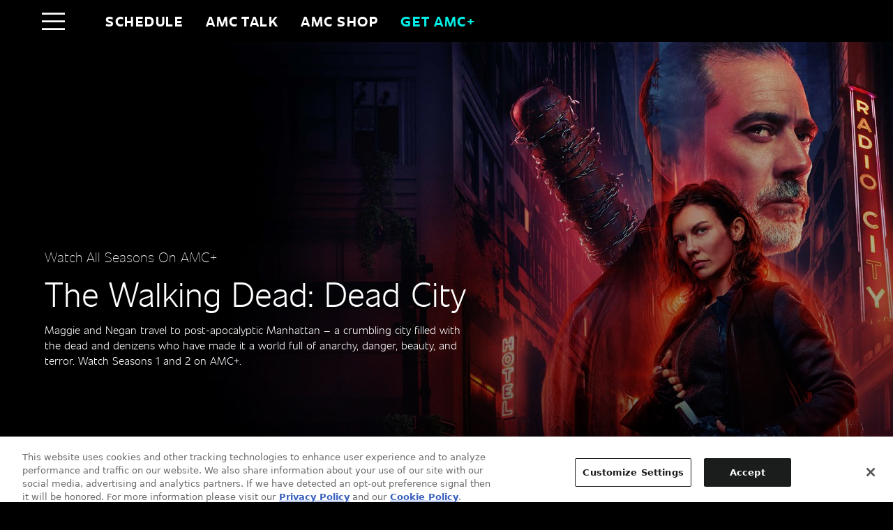

--- FILE ---
content_type: text/html; charset=utf-8
request_url: https://www.amc.com/shows/the-walking-dead-dead-city--1060741
body_size: 28819
content:
<!doctype html><html lang="en"><head><base href="/"><meta charset="utf-8"><meta app-version="3.72.0"><meta http-equiv="X-UA-Compatible" content="IE=edge"><meta name="viewport" content="initial-scale=1"><script crossorigin src="https://unpkg.com/react@17.0.2/umd/react.production.min.js"></script><script crossorigin src="https://unpkg.com/react-dom@17.0.2/umd/react-dom.production.min.js"></script><script crossorigin src="https://unpkg.com/@remix-run/router@1.14.1/dist/router.umd.min.js"></script><script crossorigin src="https://unpkg.com/react-router@6.21.1/dist/umd/react-router.production.min.js"></script><script crossorigin src="https://unpkg.com/react-router-dom@6.21.1/dist/umd/react-router-dom.production.min.js"></script><script defer="defer" src="public/js/82ff415820e95089bb71.webapp-ap-3.72.0.min.js"></script>
        <title data-react-helmet="true">The Walking Dead: Dead City Videos | Trailers, Recaps, Previews, Behind the Scenes | AMC</title>
        <meta data-react-helmet="true" name="description" content="Watch video extras from The Walking Dead: Dead City. See trailers, recaps, previews, behind the scenes, highlights and more."/><meta data-react-helmet="true" property="og:title" content="The Walking Dead: Dead City Videos | Trailers, Recaps, Previews, Behind the Scenes | AMC"/><meta data-react-helmet="true" property="og:description" content="Watch video extras from The Walking Dead: Dead City. See trailers, recaps, previews, behind the scenes, highlights and more."/><meta data-react-helmet="true" property="og:url" content="/shows/the-walking-dead-dead-city--1060741"/><meta data-react-helmet="true" property="og:image" content=""/><meta data-react-helmet="true" property="og:type" content="website"/><meta data-react-helmet="true" property="og:image:width" content="427"/><meta data-react-helmet="true" property="og:image:height" content="240"/>
        <link data-react-helmet="true" rel="canonical" href="https://www.amc.com/shows/the-walking-dead-dead-city--1060741"/>
        <script data-react-helmet="true" >
(function(a,s,y,n,c,h,i,d,e){
    s.className+=' '+y;
    h.start=1*new Date;
    h.end=i=function(){
        s.className=s.className.replace(RegExp(' ?'+y),'')
    };
    (a[n]=a[n]||[]).hide=h;setTimeout(function(){
        i();
        h.end=null
    },c);
    h.timeout=c;
})(window,document.documentElement,'async-hide','dataLayer',4000,
    {'CONTAINER_ID':'GTM-TDTPSK'});
</script><script data-react-helmet="true" >
(function(w,d,s,l,i){w[l]=w[l]||[];w[l].push({'gtm.start':
new Date().getTime(),event:'gtm.js'});var f=d.getElementsByTagName(s)[0],
j=d.createElement(s),dl=l!='dataLayer'?'&l='+l:'';j.async=true;j.src=
'https://www.googletagmanager.com/gtm.js?id='+i+dl;f.parentNode.insertBefore(j,f);
})(window,document,'script','dataLayer','GTM-TDTPSK');
</script><script data-react-helmet="true" >
    ;window.NREUM||(NREUM={});NREUM.init={distributed_tracing:{enabled:true,cors_use_newrelic_header:true,cors_use_tracecontext_headers:true,allowed_origins:[]},privacy:{cookies_enabled:true}};

    ;NREUM.loader_config={accountID:"2330446",trustKey:"2393606",agentID:357249102,licenseKey:"6a3d33e96e",applicationID:357249102};
    ;NREUM.info={beacon:"bam.nr-data.net",errorBeacon:"bam.nr-data.net",licenseKey:"6a3d33e96e",applicationID:357249102,sa:1};
    ;/*! For license information please see nr-loader-full-1.252.0.min.js.LICENSE.txt */
    (()=>{var e,t,r={234:(e,t,r)=>{"use strict";r.d(t,{P_:()=>m,Mt:()=>b,C5:()=>s,DL:()=>w,OP:()=>D,lF:()=>j,Yu:()=>E,Dg:()=>v,CX:()=>c,GE:()=>x,sU:()=>O});var n=r(8632),i=r(9567);const o={beacon:n.ce.beacon,errorBeacon:n.ce.errorBeacon,licenseKey:void 0,applicationID:void 0,sa:void 0,queueTime:void 0,applicationTime:void 0,ttGuid:void 0,user:void 0,account:void 0,product:void 0,extra:void 0,jsAttributes:{},userAttributes:void 0,atts:void 0,transactionName:void 0,tNamePlain:void 0},a={};function s(e){if(!e)throw new Error("All info objects require an agent identifier!");if(!a[e])throw new Error("Info for ".concat(e," was never set"));return a[e]}function c(e,t){if(!e)throw new Error("All info objects require an agent identifier!");a[e]=(0,i.D)(t,o);const r=(0,n.ek)(e);r&&(r.info=a[e])}const d=e=>{if(!e||"string"!=typeof e)return!1;try{document.createDocumentFragment().querySelector(e)}catch{return!1}return!0};var u=r(7056),l=r(50);const f="[data-nr-mask]",h=()=>{const e={mask_selector:"*",block_selector:"[data-nr-block]",mask_input_options:{color:!1,date:!1,"datetime-local":!1,email:!1,month:!1,number:!1,range:!1,search:!1,tel:!1,text:!1,time:!1,url:!1,week:!1,textarea:!1,select:!1,password:!0}};return{feature_flags:[],proxy:{assets:void 0,beacon:void 0},privacy:{cookies_enabled:!0},ajax:{deny_list:void 0,block_internal:!0,enabled:!0,harvestTimeSeconds:10,autoStart:!0},distributed_tracing:{enabled:void 0,exclude_newrelic_header:void 0,cors_use_newrelic_header:void 0,cors_use_tracecontext_headers:void 0,allowed_origins:void 0},session:{domain:void 0,expiresMs:u.oD,inactiveMs:u.Hb},ssl:void 0,obfuscate:void 0,jserrors:{enabled:!0,harvestTimeSeconds:10,autoStart:!0},metrics:{enabled:!0,autoStart:!0},page_action:{enabled:!0,harvestTimeSeconds:30,autoStart:!0},page_view_event:{enabled:!0,autoStart:!0},page_view_timing:{enabled:!0,harvestTimeSeconds:30,long_task:!1,autoStart:!0},session_trace:{enabled:!0,harvestTimeSeconds:10,autoStart:!0},harvest:{tooManyRequestsDelay:60},session_replay:{autoStart:!0,enabled:!1,harvestTimeSeconds:60,sampling_rate:10,error_sampling_rate:100,collect_fonts:!1,inline_images:!1,inline_stylesheet:!0,mask_all_inputs:!0,get mask_text_selector(){return e.mask_selector},set mask_text_selector(t){d(t)?e.mask_selector="".concat(t,",").concat(f):""===t||null===t?e.mask_selector=f:(0,l.Z)("An invalid session_replay.mask_selector was provided. '*' will be used.",t)},get block_class(){return"nr-block"},get ignore_class(){return"nr-ignore"},get mask_text_class(){return"nr-mask"},get block_selector(){return e.block_selector},set block_selector(t){d(t)?e.block_selector+=",".concat(t):""!==t&&(0,l.Z)("An invalid session_replay.block_selector was provided and will not be used",t)},get mask_input_options(){return e.mask_input_options},set mask_input_options(t){t&&"object"==typeof t?e.mask_input_options={...t,password:!0}:(0,l.Z)("An invalid session_replay.mask_input_option was provided and will not be used",t)}},spa:{enabled:!0,harvestTimeSeconds:10,autoStart:!0}}},p={},g="All configuration objects require an agent identifier!";function m(e){if(!e)throw new Error(g);if(!p[e])throw new Error("Configuration for ".concat(e," was never set"));return p[e]}function v(e,t){if(!e)throw new Error(g);p[e]=(0,i.D)(t,h());const r=(0,n.ek)(e);r&&(r.init=p[e])}function b(e,t){if(!e)throw new Error(g);var r=m(e);if(r){for(var n=t.split("."),i=0;i<n.length-1;i++)if("object"!=typeof(r=r[n[i]]))return;r=r[n[n.length-1]]}return r}const y={accountID:void 0,trustKey:void 0,agentID:void 0,licenseKey:void 0,applicationID:void 0,xpid:void 0},A={};function w(e){if(!e)throw new Error("All loader-config objects require an agent identifier!");if(!A[e])throw new Error("LoaderConfig for ".concat(e," was never set"));return A[e]}function x(e,t){if(!e)throw new Error("All loader-config objects require an agent identifier!");A[e]=(0,i.D)(t,y);const r=(0,n.ek)(e);r&&(r.loader_config=A[e])}const E=(0,n.mF)().o;var _=r(385),S=r(6818);const T={buildEnv:S.Re,customTransaction:void 0,disabled:!1,distMethod:S.gF,isolatedBacklog:!1,loaderType:void 0,maxBytes:3e4,offset:Math.floor(_._A?.performance?.timeOrigin||_._A?.performance?.timing?.navigationStart||Date.now()),onerror:void 0,origin:""+_._A.location,ptid:void 0,releaseIds:{},session:void 0,xhrWrappable:"function"==typeof _._A.XMLHttpRequest?.prototype?.addEventListener,version:S.q4,denyList:void 0},R={};function D(e){if(!e)throw new Error("All runtime objects require an agent identifier!");if(!R[e])throw new Error("Runtime for ".concat(e," was never set"));return R[e]}function O(e,t){if(!e)throw new Error("All runtime objects require an agent identifier!");R[e]=(0,i.D)(t,T);const r=(0,n.ek)(e);r&&(r.runtime=R[e])}function j(e){return function(e){try{const t=s(e);return!!t.licenseKey&&!!t.errorBeacon&&!!t.applicationID}catch(e){return!1}}(e)}},9567:(e,t,r)=>{"use strict";r.d(t,{D:()=>i});var n=r(50);function i(e,t){try{if(!e||"object"!=typeof e)return(0,n.Z)("Setting a Configurable requires an object as input");if(!t||"object"!=typeof t)return(0,n.Z)("Setting a Configurable requires a model to set its initial properties");const r=Object.create(Object.getPrototypeOf(t),Object.getOwnPropertyDescriptors(t)),o=0===Object.keys(r).length?e:r;for(let a in o)if(void 0!==e[a])try{Array.isArray(e[a])&&Array.isArray(t[a])?r[a]=Array.from(new Set([...e[a],...t[a]])):"object"==typeof e[a]&&"object"==typeof t[a]?r[a]=i(e[a],t[a]):r[a]=e[a]}catch(e){(0,n.Z)("An error occurred while setting a property of a Configurable",e)}return r}catch(e){(0,n.Z)("An error occured while setting a Configurable",e)}}},6818:(e,t,r)=>{"use strict";r.d(t,{Re:()=>i,gF:()=>o,lF:()=>a,q4:()=>n});const n="1.252.0",i="PROD",o="CDN",a="2.0.0-alpha.11"},385:(e,t,r)=>{"use strict";r.d(t,{FN:()=>s,IF:()=>u,Nk:()=>f,Tt:()=>c,_A:()=>o,cv:()=>h,iS:()=>a,il:()=>n,ux:()=>d,v6:()=>i,w1:()=>l});const n="undefined"!=typeof window&&!!window.document,i="undefined"!=typeof WorkerGlobalScope&&("undefined"!=typeof self&&self instanceof WorkerGlobalScope&&self.navigator instanceof WorkerNavigator||"undefined"!=typeof globalThis&&globalThis instanceof WorkerGlobalScope&&globalThis.navigator instanceof WorkerNavigator),o=n?window:"undefined"!=typeof WorkerGlobalScope&&("undefined"!=typeof self&&self instanceof WorkerGlobalScope&&self||"undefined"!=typeof globalThis&&globalThis instanceof WorkerGlobalScope&&globalThis),a=Boolean("hidden"===o?.document?.visibilityState),s=""+o?.location,c=/iPad|iPhone|iPod/.test(o.navigator?.userAgent),d=c&&"undefined"==typeof SharedWorker,u=(()=>{const e=o.navigator?.userAgent?.match(/Firefox[/\s](\d+\.\d+)/);return Array.isArray(e)&&e.length>=2?+e[1]:0})(),l=Boolean(n&&window.document.documentMode),f=!!o.navigator?.sendBeacon,h=Math.floor(o?.performance?.timeOrigin||o?.performance?.timing?.navigationStart||Date.now())},1117:(e,t,r)=>{"use strict";r.d(t,{w:()=>o});var n=r(50);const i={agentIdentifier:"",ee:void 0};class o{constructor(e){try{if("object"!=typeof e)return(0,n.Z)("shared context requires an object as input");this.sharedContext={},Object.assign(this.sharedContext,i),Object.entries(e).forEach((e=>{let[t,r]=e;Object.keys(i).includes(t)&&(this.sharedContext[t]=r)}))}catch(e){(0,n.Z)("An error occured while setting SharedContext",e)}}}},8e3:(e,t,r)=>{"use strict";r.d(t,{L:()=>u,R:()=>c});var n=r(8325),i=r(1284),o=r(4322),a=r(3325);const s={};function c(e,t){const r={staged:!1,priority:a.p[t]||0};d(e),s[e].get(t)||s[e].set(t,r)}function d(e){e&&(s[e]||(s[e]=new Map))}function u(){let e=arguments.length>0&&void 0!==arguments[0]?arguments[0]:"",t=arguments.length>1&&void 0!==arguments[1]?arguments[1]:"feature",r=arguments.length>2&&void 0!==arguments[2]&&arguments[2];if(d(e),!e||!s[e].get(t)||r)return c(t);s[e].get(t).staged=!0;const a=[...s[e]];function c(t){const r=e?n.ee.get(e):n.ee,a=o.X.handlers;if(r.backlog&&a){var s=r.backlog[t],c=a[t];if(c){for(var d=0;s&&d<s.length;++d)l(s[d],c);(0,i.D)(c,(function(e,t){(0,i.D)(t,(function(t,r){r[0].on(e,r[1])}))}))}delete a[t],r.backlog[t]=null,r.emit("drain-"+t,[])}}a.every((e=>{let[t,r]=e;return r.staged}))&&(a.sort(((e,t)=>e[1].priority-t[1].priority)),a.forEach((t=>{let[r]=t;s[e].delete(r),c(r)})))}function l(e,t){var r=e[1];(0,i.D)(t[r],(function(t,r){var n=e[0];if(r[0]===n){var i=r[1],o=e[3],a=e[2];i.apply(o,a)}}))}},8325:(e,t,r)=>{"use strict";r.d(t,{A:()=>c,ee:()=>d});var n=r(8632),i=r(2210),o=r(234);class a{constructor(e){this.contextId=e}}var s=r(3117);const c="nr@context:".concat(s.a),d=function e(t,r){var n={},s={},u={},f=!1;try{f=16===r.length&&(0,o.OP)(r).isolatedBacklog}catch(e){}var h={on:g,addEventListener:g,removeEventListener:function(e,t){var r=n[e];if(!r)return;for(var i=0;i<r.length;i++)r[i]===t&&r.splice(i,1)},emit:function(e,r,n,i,o){!1!==o&&(o=!0);if(d.aborted&&!i)return;t&&o&&t.emit(e,r,n);for(var a=p(n),c=m(e),u=c.length,l=0;l<u;l++)c[l].apply(a,r);var f=b()[s[e]];f&&f.push([h,e,r,a]);return a},get:v,listeners:m,context:p,buffer:function(e,t){const r=b();if(t=t||"feature",h.aborted)return;Object.entries(e||{}).forEach((e=>{let[n,i]=e;s[i]=t,t in r||(r[t]=[])}))},abort:l,aborted:!1,isBuffering:function(e){return!!b()[s[e]]},debugId:r,backlog:f?{}:t&&"object"==typeof t.backlog?t.backlog:{}};return h;function p(e){return e&&e instanceof a?e:e?(0,i.X)(e,c,(()=>new a(c))):new a(c)}function g(e,t){n[e]=m(e).concat(t)}function m(e){return n[e]||[]}function v(t){return u[t]=u[t]||e(h,t)}function b(){return h.backlog}}(void 0,"globalEE"),u=(0,n.fP)();function l(){d.aborted=!0,Object.keys(d.backlog).forEach((e=>{delete d.backlog[e]}))}u.ee||(u.ee=d)},5546:(e,t,r)=>{"use strict";r.d(t,{E:()=>n,p:()=>i});var n=r(8325).ee.get("handle");function i(e,t,r,i,o){o?(o.buffer([e],i),o.emit(e,t,r)):(n.buffer([e],i),n.emit(e,t,r))}},4322:(e,t,r)=>{"use strict";r.d(t,{X:()=>o});var n=r(5546);o.on=a;var i=o.handlers={};function o(e,t,r,o){a(o||n.E,i,e,t,r)}function a(e,t,r,i,o){o||(o="feature"),e||(e=n.E);var a=t[o]=t[o]||{};(a[r]=a[r]||[]).push([e,i])}},3239:(e,t,r)=>{"use strict";r.d(t,{bP:()=>s,iz:()=>c,m$:()=>a});var n=r(385);let i=!1,o=!1;try{const e={get passive(){return i=!0,!1},get signal(){return o=!0,!1}};n._A.addEventListener("test",null,e),n._A.removeEventListener("test",null,e)}catch(e){}function a(e,t){return i||o?{capture:!!e,passive:i,signal:t}:!!e}function s(e,t){let r=arguments.length>2&&void 0!==arguments[2]&&arguments[2],n=arguments.length>3?arguments[3]:void 0;window.addEventListener(e,t,a(r,n))}function c(e,t){let r=arguments.length>2&&void 0!==arguments[2]&&arguments[2],n=arguments.length>3?arguments[3]:void 0;document.addEventListener(e,t,a(r,n))}},3117:(e,t,r)=>{"use strict";r.d(t,{a:()=>n});const n=(0,r(4402).Rl)()},4402:(e,t,r)=>{"use strict";r.d(t,{Ht:()=>d,M:()=>c,Rl:()=>a,ky:()=>s});var n=r(385);const i="xxxxxxxx-xxxx-4xxx-yxxx-xxxxxxxxxxxx";function o(e,t){return e?15&e[t]:16*Math.random()|0}function a(){const e=n._A?.crypto||n._A?.msCrypto;let t,r=0;return e&&e.getRandomValues&&(t=e.getRandomValues(new Uint8Array(30))),i.split("").map((e=>"x"===e?o(t,r++).toString(16):"y"===e?(3&o()|8).toString(16):e)).join("")}function s(e){const t=n._A?.crypto||n._A?.msCrypto;let r,i=0;t&&t.getRandomValues&&(r=t.getRandomValues(new Uint8Array(e)));const a=[];for(var s=0;s<e;s++)a.push(o(r,i++).toString(16));return a.join("")}function c(){return s(16)}function d(){return s(32)}},7056:(e,t,r)=>{"use strict";r.d(t,{Bq:()=>n,Hb:()=>o,IK:()=>c,oD:()=>i,uT:()=>s,wO:()=>a});const n="NRBA",i=144e5,o=18e5,a={PAUSE:"session-pause",RESET:"session-reset",RESUME:"session-resume",UPDATE:"session-update"},s={SAME_TAB:"same-tab",CROSS_TAB:"cross-tab"},c={OFF:0,FULL:1,ERROR:2}},7894:(e,t,r)=>{"use strict";function n(){return Math.round(performance.now())}r.d(t,{z:()=>n})},7243:(e,t,r)=>{"use strict";r.d(t,{e:()=>i});var n=r(385);function i(e){if(0===(e||"").indexOf("data:"))return{protocol:"data"};try{const t=new URL(e,location.href),r={port:t.port,hostname:t.hostname,pathname:t.pathname,search:t.search,protocol:t.protocol.slice(0,t.protocol.indexOf(":")),sameOrigin:t.protocol===n._A?.location?.protocol&&t.host===n._A?.location?.host};return r.port&&""!==r.port||("http:"===t.protocol&&(r.port="80"),"https:"===t.protocol&&(r.port="443")),r.pathname&&""!==r.pathname?r.pathname.startsWith("/")||(r.pathname="/".concat(r.pathname)):r.pathname="/",r}catch(e){return{}}}},50:(e,t,r)=>{"use strict";function n(e,t){"function"==typeof console.warn&&(console.warn("New Relic: ".concat(e)),t&&console.warn(t))}r.d(t,{Z:()=>n})},2825:(e,t,r)=>{"use strict";r.d(t,{N:()=>u,T:()=>l});var n=r(8325),i=r(5546),o=r(3325),a=r(385);const s="newrelic";const c={stn:[o.D.sessionTrace],err:[o.D.jserrors,o.D.metrics],ins:[o.D.pageAction],spa:[o.D.spa],sr:[o.D.sessionReplay,o.D.sessionTrace]},d=new Set;function u(e,t){const r=n.ee.get(t);e&&"object"==typeof e&&(d.has(t)||(Object.entries(e).forEach((e=>{let[t,n]=e;c[t]?c[t].forEach((e=>{n?(0,i.p)("feat-"+t,[],void 0,e,r):(0,i.p)("block-"+t,[],void 0,e,r),(0,i.p)("rumresp-"+t,[Boolean(n)],void 0,e,r)})):n&&(0,i.p)("feat-"+t,[],void 0,void 0,r),l[t]=Boolean(n)})),Object.keys(c).forEach((e=>{void 0===l[e]&&(c[e]?.forEach((t=>(0,i.p)("rumresp-"+e,[!1],void 0,t,r))),l[e]=!1)})),d.add(t),function(){let e=arguments.length>0&&void 0!==arguments[0]?arguments[0]:{};try{a._A.dispatchEvent(new CustomEvent(s,{detail:e}))}catch(e){}}({loaded:!0})))}const l={}},2210:(e,t,r)=>{"use strict";r.d(t,{X:()=>i});var n=Object.prototype.hasOwnProperty;function i(e,t,r){if(n.call(e,t))return e[t];var i=r();if(Object.defineProperty&&Object.keys)try{return Object.defineProperty(e,t,{value:i,writable:!0,enumerable:!1}),i}catch(e){}return e[t]=i,i}},1284:(e,t,r)=>{"use strict";r.d(t,{D:()=>n});const n=(e,t)=>Object.entries(e||{}).map((e=>{let[r,n]=e;return t(r,n)}))},4351:(e,t,r)=>{"use strict";r.d(t,{P:()=>o});var n=r(8325);const i=()=>{const e=new WeakSet;return(t,r)=>{if("object"==typeof r&&null!==r){if(e.has(r))return;e.add(r)}return r}};function o(e){try{return JSON.stringify(e,i())}catch(e){try{n.ee.emit("internal-error",[e])}catch(e){}}}},3960:(e,t,r)=>{"use strict";r.d(t,{KB:()=>a,b2:()=>o});var n=r(3239);function i(){return"undefined"==typeof document||"complete"===document.readyState}function o(e,t){if(i())return e();(0,n.bP)("load",e,t)}function a(e){if(i())return e();(0,n.iz)("DOMContentLoaded",e)}},8632:(e,t,r)=>{"use strict";r.d(t,{EZ:()=>u,ce:()=>o,ek:()=>d,fP:()=>a,gG:()=>l,h5:()=>c,mF:()=>s});var n=r(7894),i=r(385);const o={beacon:"bam.nr-data.net",errorBeacon:"bam.nr-data.net"};function a(){return i._A.NREUM||(i._A.NREUM={}),void 0===i._A.newrelic&&(i._A.newrelic=i._A.NREUM),i._A.NREUM}function s(){let e=a();return e.o||(e.o={ST:i._A.setTimeout,SI:i._A.setImmediate,CT:i._A.clearTimeout,XHR:i._A.XMLHttpRequest,REQ:i._A.Request,EV:i._A.Event,PR:i._A.Promise,MO:i._A.MutationObserver,FETCH:i._A.fetch}),e}function c(e,t){let r=a();r.initializedAgents??={},t.initializedAt={ms:(0,n.z)(),date:new Date},r.initializedAgents[e]=t}function d(e){let t=a();return t.initializedAgents?.[e]}function u(e,t){a()[e]=t}function l(){return function(){let e=a();const t=e.info||{};e.info={beacon:o.beacon,errorBeacon:o.errorBeacon,...t}}(),function(){let e=a();const t=e.init||{};e.init={...t}}(),s(),function(){let e=a();const t=e.loader_config||{};e.loader_config={...t}}(),a()}},7956:(e,t,r)=>{"use strict";r.d(t,{N:()=>i});var n=r(3239);function i(e){let t=arguments.length>1&&void 0!==arguments[1]&&arguments[1],r=arguments.length>2?arguments[2]:void 0,i=arguments.length>3?arguments[3]:void 0;(0,n.iz)("visibilitychange",(function(){if(t)return void("hidden"===document.visibilityState&&e());e(document.visibilityState)}),r,i)}},1214:(e,t,r)=>{"use strict";r.d(t,{em:()=>b,u5:()=>R,QU:()=>j,Kf:()=>N});var n=r(8325),i=r(3117);const o="nr@original:".concat(i.a);var a=Object.prototype.hasOwnProperty,s=!1;function c(e,t){return e||(e=n.ee),r.inPlace=function(e,t,n,i,o){n||(n="");const a="-"===n.charAt(0);for(let s=0;s<t.length;s++){const c=t[s],d=e[c];u(d)||(e[c]=r(d,a?c+n:n,i,c,o))}},r.flag=o,r;function r(t,r,n,s,c){return u(t)?t:(r||(r=""),nrWrapper[o]=t,function(e,t,r){if(Object.defineProperty&&Object.keys)try{return Object.keys(e).forEach((function(r){Object.defineProperty(t,r,{get:function(){return e[r]},set:function(t){return e[r]=t,t}})})),t}catch(e){d([e],r)}for(var n in e)a.call(e,n)&&(t[n]=e[n])}(t,nrWrapper,e),nrWrapper);function nrWrapper(){var o,a,u,l;try{a=this,o=[...arguments],u="function"==typeof n?n(o,a):n||{}}catch(t){d([t,"",[o,a,s],u],e)}i(r+"start",[o,a,s],u,c);try{return l=t.apply(a,o)}catch(e){throw i(r+"err",[o,a,e],u,c),e}finally{i(r+"end",[o,a,l],u,c)}}}function i(r,n,i,o){if(!s||t){var a=s;s=!0;try{e.emit(r,n,i,t,o)}catch(t){d([t,r,n,i],e)}s=a}}}function d(e,t){t||(t=n.ee);try{t.emit("internal-error",e)}catch(e){}}function u(e){return!(e&&"function"==typeof e&&e.apply&&!e[o])}var l=r(2210),f=r(385);const h={},p=f._A.XMLHttpRequest,g="addEventListener",m="removeEventListener",v="nr@wrapped:".concat(n.A);function b(e){var t=function(e){return(e||n.ee).get("events")}(e);if(h[t.debugId]++)return t;h[t.debugId]=1;var r=c(t,!0);function i(e){r.inPlace(e,[g,m],"-",o)}function o(e,t){return e[1]}return"getPrototypeOf"in Object&&(f.il&&y(document,i),y(f._A,i),y(p.prototype,i)),t.on(g+"-start",(function(e,t){var n=e[1];if(null!==n&&("function"==typeof n||"object"==typeof n)){var i=(0,l.X)(n,v,(function(){var e={object:function(){if("function"!=typeof n.handleEvent)return;return n.handleEvent.apply(n,arguments)},function:n}[typeof n];return e?r(e,"fn-",null,e.name||"anonymous"):n}));this.wrapped=e[1]=i}})),t.on(m+"-start",(function(e){e[1]=this.wrapped||e[1]})),t}function y(e,t){let r=e;for(;"object"==typeof r&&!Object.prototype.hasOwnProperty.call(r,g);)r=Object.getPrototypeOf(r);for(var n=arguments.length,i=new Array(n>2?n-2:0),o=2;o<n;o++)i[o-2]=arguments[o];r&&t(r,...i)}var A="fetch-",w=A+"body-",x=["arrayBuffer","blob","json","text","formData"],E=f._A.Request,_=f._A.Response,S="prototype";const T={};function R(e){const t=function(e){return(e||n.ee).get("fetch")}(e);if(!(E&&_&&f._A.fetch))return t;if(T[t.debugId]++)return t;function r(e,r,i){var o=e[r];"function"==typeof o&&(e[r]=function(){var e,r=[...arguments],a={};t.emit(i+"before-start",[r],a),a[n.A]&&a[n.A].dt&&(e=a[n.A].dt);var s=o.apply(this,r);return t.emit(i+"start",[r,e],s),s.then((function(e){return t.emit(i+"end",[null,e],s),e}),(function(e){throw t.emit(i+"end",[e],s),e}))})}return T[t.debugId]=1,x.forEach((e=>{r(E[S],e,w),r(_[S],e,w)})),r(f._A,"fetch",A),t.on(A+"end",(function(e,r){var n=this;if(r){var i=r.headers.get("content-length");null!==i&&(n.rxSize=i),t.emit(A+"done",[null,r],n)}else t.emit(A+"done",[e],n)})),t}const D={},O=["pushState","replaceState"];function j(e){const t=function(e){return(e||n.ee).get("history")}(e);return!f.il||D[t.debugId]++||(D[t.debugId]=1,c(t).inPlace(window.history,O,"-")),t}var I=r(3239);var P=r(50);const C={},k=["open","send"];function N(e){var t=e||n.ee;const r=function(e){return(e||n.ee).get("xhr")}(t);if(C[r.debugId]++)return r;C[r.debugId]=1,b(t);var i=c(r),o=f._A.XMLHttpRequest,a=f._A.MutationObserver,s=f._A.Promise,d=f._A.setInterval,u="readystatechange",l=["onload","onerror","onabort","onloadstart","onloadend","onprogress","ontimeout"],h=[],p=f._A.XMLHttpRequest=function(e){const t=new o(e),n=r.context(t);try{r.emit("new-xhr",[t],n),t.addEventListener(u,(a=n,function(){var e=this;e.readyState>3&&!a.resolved&&(a.resolved=!0,r.emit("xhr-resolved",[],e)),i.inPlace(e,l,"fn-",w)}),(0,I.m$)(!1))}catch(e){(0,P.Z)("An error occurred while intercepting XHR",e);try{r.emit("internal-error",[e])}catch(e){}}var a;return t};function g(e,t){i.inPlace(t,["onreadystatechange"],"fn-",w)}if(function(e,t){for(var r in e)t[r]=e[r]}(o,p),p.prototype=o.prototype,i.inPlace(p.prototype,k,"-xhr-",w),r.on("send-xhr-start",(function(e,t){g(e,t),function(e){h.push(e),a&&(m?m.then(A):d?d(A):(v=-v,y.data=v))}(t)})),r.on("open-xhr-start",g),a){var m=s&&s.resolve();if(!d&&!s){var v=1,y=document.createTextNode(v);new a(A).observe(y,{characterData:!0})}}else t.on("fn-end",(function(e){e[0]&&e[0].type===u||A()}));function A(){for(var e=0;e<h.length;e++)g(0,h[e]);h.length&&(h=[])}function w(e,t){return t}return r}},7825:(e,t,r)=>{"use strict";r.d(t,{t:()=>n});const n=r(3325).D.ajax},6660:(e,t,r)=>{"use strict";r.d(t,{t:()=>n});const n=r(3325).D.jserrors},3081:(e,t,r)=>{"use strict";r.d(t,{gF:()=>o,mY:()=>i,t9:()=>n,vz:()=>s,xS:()=>a});const n=r(3325).D.metrics,i="sm",o="cm",a="storeSupportabilityMetrics",s="storeEventMetrics"},4649:(e,t,r)=>{"use strict";r.d(t,{t:()=>n});const n=r(3325).D.pageAction},7633:(e,t,r)=>{"use strict";r.d(t,{t:()=>n});const n=r(3325).D.pageViewEvent},9251:(e,t,r)=>{"use strict";r.d(t,{t:()=>n});const n=r(3325).D.pageViewTiming},7144:(e,t,r)=>{"use strict";r.d(t,{J0:()=>l,Mi:()=>u,Vb:()=>o,Ye:()=>s,fm:()=>c,i9:()=>a,t9:()=>i,u0:()=>d});var n=r(7056);const i=r(3325).D.sessionReplay,o=.12,a={DomContentLoaded:0,Load:1,FullSnapshot:2,IncrementalSnapshot:3,Meta:4,Custom:5},s=1e6,c=64e3,d={[n.IK.ERROR]:15e3,[n.IK.FULL]:3e5,[n.IK.OFF]:0},u={RESET:{message:"Session was reset",sm:"Reset"},IMPORT:{message:"Recorder failed to import",sm:"Import"},TOO_MANY:{message:"429: Too Many Requests",sm:"Too-Many"},TOO_BIG:{message:"Payload was too large",sm:"Too-Big"},CROSS_TAB:{message:"Session Entity was set to OFF on another tab",sm:"Cross-Tab"},ENTITLEMENTS:{message:"Session Replay is not allowed and will not be started",sm:"Entitlement"}},l=5e3},3614:(e,t,r)=>{"use strict";r.d(t,{BST_RESOURCE:()=>i,END:()=>s,FEATURE_NAME:()=>n,FN_END:()=>d,FN_START:()=>c,PUSH_STATE:()=>u,RESOURCE:()=>o,START:()=>a});const n=r(3325).D.sessionTrace,i="bstResource",o="resource",a="-start",s="-end",c="fn"+a,d="fn"+s,u="pushState"},5938:(e,t,r)=>{"use strict";r.d(t,{W:()=>i});var n=r(8325);class i{constructor(e,t,r){this.agentIdentifier=e,this.aggregator=t,this.ee=n.ee.get(e),this.featureName=r,this.blocked=!1}}},7530:(e,t,r)=>{"use strict";r.d(t,{j:()=>b});var n=r(3325),i=r(234),o=r(5546),a=r(8325),s=r(7894),c=r(8e3),d=r(3960),u=r(385),l=r(50),f=r(3081),h=r(8632);function p(){const e=(0,h.gG)();["setErrorHandler","finished","addToTrace","addRelease","addPageAction","setCurrentRouteName","setPageViewName","setCustomAttribute","interaction","noticeError","setUserId","setApplicationVersion","start","recordReplay","pauseReplay"].forEach((t=>{e[t]=function(){for(var r=arguments.length,n=new Array(r),i=0;i<r;i++)n[i]=arguments[i];return function(t){for(var r=arguments.length,n=new Array(r>1?r-1:0),i=1;i<r;i++)n[i-1]=arguments[i];let o=[];return Object.values(e.initializedAgents).forEach((e=>{e.exposed&&e.api[t]&&o.push(e.api[t](...n))})),o.length>1?o:o[0]}(t,...n)}}))}var g=r(2825);const m=e=>{const t=e.startsWith("http");e+="/",r.p=t?e:"https://"+e};let v=!1;function b(e){let t=arguments.length>1&&void 0!==arguments[1]?arguments[1]:{},b=arguments.length>2?arguments[2]:void 0,y=arguments.length>3?arguments[3]:void 0,{init:A,info:w,loader_config:x,runtime:E={loaderType:b},exposed:_=!0}=t;const S=(0,h.gG)();w||(A=S.init,w=S.info,x=S.loader_config),(0,i.Dg)(e.agentIdentifier,A||{}),(0,i.GE)(e.agentIdentifier,x||{}),w.jsAttributes??={},u.v6&&(w.jsAttributes.isWorker=!0),(0,i.CX)(e.agentIdentifier,w);const T=(0,i.P_)(e.agentIdentifier),R=[w.beacon,w.errorBeacon];v||(T.proxy.assets&&(m(T.proxy.assets),R.push(T.proxy.assets)),T.proxy.beacon&&R.push(T.proxy.beacon),p(),(0,h.EZ)("activatedFeatures",g.T)),E.denyList=[...T.ajax.deny_list||[],...T.ajax.block_internal?R:[]],(0,i.sU)(e.agentIdentifier,E),void 0===e.api&&(e.api=function(e,t){t||(0,c.R)(e,"api");const h={};var p=a.ee.get(e),g=p.get("tracer"),m="api-",v=m+"ixn-";function b(t,r,n,o){const a=(0,i.C5)(e);return null===r?delete a.jsAttributes[t]:(0,i.CX)(e,{...a,jsAttributes:{...a.jsAttributes,[t]:r}}),w(m,n,!0,o||null===r?"session":void 0)(t,r)}function y(){}["setErrorHandler","finished","addToTrace","addRelease"].forEach((e=>{h[e]=w(m,e,!0,"api")})),h.addPageAction=w(m,"addPageAction",!0,n.D.pageAction),h.setCurrentRouteName=w(m,"routeName",!0,n.D.spa),h.setPageViewName=function(t,r){if("string"==typeof t)return"/"!==t.charAt(0)&&(t="/"+t),(0,i.OP)(e).customTransaction=(r||"http://custom.transaction")+t,w(m,"setPageViewName",!0)()},h.setCustomAttribute=function(e,t){let r=arguments.length>2&&void 0!==arguments[2]&&arguments[2];if("string"==typeof e){if(["string","number","boolean"].includes(typeof t)||null===t)return b(e,t,"setCustomAttribute",r);(0,l.Z)("Failed to execute setCustomAttribute.\nNon-null value must be a string, number or boolean type, but a type of <".concat(typeof t,"> was provided."))}else(0,l.Z)("Failed to execute setCustomAttribute.\nName must be a string type, but a type of <".concat(typeof e,"> was provided."))},h.setUserId=function(e){if("string"==typeof e||null===e)return b("enduser.id",e,"setUserId",!0);(0,l.Z)("Failed to execute setUserId.\nNon-null value must be a string type, but a type of <".concat(typeof e,"> was provided."))},h.setApplicationVersion=function(e){if("string"==typeof e||null===e)return b("application.version",e,"setApplicationVersion",!1);(0,l.Z)("Failed to execute setApplicationVersion. Expected <String | null>, but got <".concat(typeof e,">."))},h.start=e=>{try{const t=e?"defined":"undefined";(0,o.p)(f.xS,["API/start/".concat(t,"/called")],void 0,n.D.metrics,p);const r=Object.values(n.D);if(void 0===e)e=r;else{if((e=Array.isArray(e)&&e.length?e:[e]).some((e=>!r.includes(e))))return(0,l.Z)("Invalid feature name supplied. Acceptable feature names are: ".concat(r));e.includes(n.D.pageViewEvent)||e.push(n.D.pageViewEvent)}e.forEach((e=>{p.emit("".concat(e,"-opt-in"))}))}catch(e){(0,l.Z)("An unexpected issue occurred",e)}},h.recordReplay=function(){(0,o.p)(f.xS,["API/recordReplay/called"],void 0,n.D.metrics,p),(0,o.p)("recordReplay",[],void 0,n.D.sessionReplay,p)},h.pauseReplay=function(){(0,o.p)(f.xS,["API/pauseReplay/called"],void 0,n.D.metrics,p),(0,o.p)("pauseReplay",[],void 0,n.D.sessionReplay,p)},h.interaction=function(){return(new y).get()};var A=y.prototype={createTracer:function(e,t){var r={},i=this,a="function"==typeof t;return(0,o.p)(f.xS,["API/createTracer/called"],void 0,n.D.metrics,p),(0,o.p)(v+"tracer",[(0,s.z)(),e,r],i,n.D.spa,p),function(){if(g.emit((a?"":"no-")+"fn-start",[(0,s.z)(),i,a],r),a)try{return t.apply(this,arguments)}catch(e){throw g.emit("fn-err",[arguments,this,e],r),e}finally{g.emit("fn-end",[(0,s.z)()],r)}}}};function w(e,t,r,i){return function(){return(0,o.p)(f.xS,["API/"+t+"/called"],void 0,n.D.metrics,p),i&&(0,o.p)(e+t,[(0,s.z)(),...arguments],r?null:this,i,p),r?void 0:this}}function x(){r.e(63).then(r.bind(r,7438)).then((t=>{let{setAPI:r}=t;r(e),(0,c.L)(e,"api")})).catch((()=>{(0,l.Z)("Downloading runtime APIs failed..."),(0,c.L)(e,"api",!0)}))}return["actionText","setName","setAttribute","save","ignore","onEnd","getContext","end","get"].forEach((e=>{A[e]=w(v,e,void 0,n.D.spa)})),h.noticeError=function(e,t){"string"==typeof e&&(e=new Error(e)),(0,o.p)(f.xS,["API/noticeError/called"],void 0,n.D.metrics,p),(0,o.p)("err",[e,(0,s.z)(),!1,t],void 0,n.D.jserrors,p)},u.il?(0,d.b2)((()=>x()),!0):x(),h}(e.agentIdentifier,y)),void 0===e.exposed&&(e.exposed=_),v=!0}},1926:(e,t,r)=>{r.nc=(()=>{try{return document?.currentScript?.nonce}catch(e){}return""})()},3325:(e,t,r)=>{"use strict";r.d(t,{D:()=>n,p:()=>i});const n={ajax:"ajax",jserrors:"jserrors",metrics:"metrics",pageAction:"page_action",pageViewEvent:"page_view_event",pageViewTiming:"page_view_timing",sessionReplay:"session_replay",sessionTrace:"session_trace",spa:"spa"},i={[n.pageViewEvent]:1,[n.pageViewTiming]:2,[n.metrics]:3,[n.jserrors]:4,[n.ajax]:5,[n.sessionTrace]:6,[n.pageAction]:7,[n.spa]:8,[n.sessionReplay]:9}}},n={};function i(e){var t=n[e];if(void 0!==t)return t.exports;var o=n[e]={exports:{}};return r[e](o,o.exports,i),o.exports}i.m=r,i.d=(e,t)=>{for(var r in t)i.o(t,r)&&!i.o(e,r)&&Object.defineProperty(e,r,{enumerable:!0,get:t[r]})},i.f={},i.e=e=>Promise.all(Object.keys(i.f).reduce(((t,r)=>(i.f[r](e,t),t)),[])),i.u=e=>({63:"nr-full",110:"nr-full-compressor",379:"nr-full-recorder"}[e]+"-1.252.0.min.js"),i.o=(e,t)=>Object.prototype.hasOwnProperty.call(e,t),e={},t="NRBA-1.252.0.PROD:",i.l=(r,n,o,a)=>{if(e[r])e[r].push(n);else{var s,c;if(void 0!==o)for(var d=document.getElementsByTagName("script"),u=0;u<d.length;u++){var l=d[u];if(l.getAttribute("src")==r||l.getAttribute("data-webpack")==t+o){s=l;break}}if(!s){c=!0;var f={63:"sha512-3nBzok0iRTVnMraefvdnMHqTBDGuWzenNZkdHTvfsHoF3PhwvVV9Jh34QUD39PYVTsziOxvYYjQoN8x4BTZXKA==",379:"sha512-rBBHuCKXOnU+CUD7z5J9jIo7R+RPvZruckcMJdc0v+wOyDyqYgjzSWEar/uf/aAlD16+wpAUyJI6l5SmoD1cgg==",110:"sha512-08Aq1XT2F9L5MMbjHa2AV9ky2MGy4gPOz7Jgum1HzWBl3/J4iadu6kvwRvOL6TgYN/qzGQBRhilZPLh5ER0IIQ=="};(s=document.createElement("script")).charset="utf-8",s.timeout=120,i.nc&&s.setAttribute("nonce",i.nc),s.setAttribute("data-webpack",t+o),s.src=r,0!==s.src.indexOf(window.location.origin+"/")&&(s.crossOrigin="anonymous"),f[a]&&(s.integrity=f[a])}e[r]=[n];var h=(t,n)=>{s.onerror=s.onload=null,clearTimeout(p);var i=e[r];if(delete e[r],s.parentNode&&s.parentNode.removeChild(s),i&&i.forEach((e=>e(n))),t)return t(n)},p=setTimeout(h.bind(null,void 0,{type:"timeout",target:s}),12e4);s.onerror=h.bind(null,s.onerror),s.onload=h.bind(null,s.onload),c&&document.head.appendChild(s)}},i.r=e=>{"undefined"!=typeof Symbol&&Symbol.toStringTag&&Object.defineProperty(e,Symbol.toStringTag,{value:"Module"}),Object.defineProperty(e,"__esModule",{value:!0})},i.p="https://js-agent.newrelic.com/",(()=>{var e={29:0,789:0};i.f.j=(t,r)=>{var n=i.o(e,t)?e[t]:void 0;if(0!==n)if(n)r.push(n[2]);else{var o=new Promise(((r,i)=>n=e[t]=[r,i]));r.push(n[2]=o);var a=i.p+i.u(t),s=new Error;i.l(a,(r=>{if(i.o(e,t)&&(0!==(n=e[t])&&(e[t]=void 0),n)){var o=r&&("load"===r.type?"missing":r.type),a=r&&r.target&&r.target.src;s.message="Loading chunk "+t+" failed.\n("+o+": "+a+")",s.name="ChunkLoadError",s.type=o,s.request=a,n[1](s)}}),"chunk-"+t,t)}};var t=(t,r)=>{var n,o,[a,s,c]=r,d=0;if(a.some((t=>0!==e[t]))){for(n in s)i.o(s,n)&&(i.m[n]=s[n]);if(c)c(i)}for(t&&t(r);d<a.length;d++)o=a[d],i.o(e,o)&&e[o]&&e[o][0](),e[o]=0},r=self["webpackChunk:NRBA-1.252.0.PROD"]=self["webpackChunk:NRBA-1.252.0.PROD"]||[];r.forEach(t.bind(null,0)),r.push=t.bind(null,r.push.bind(r))})(),(()=>{"use strict";i(1926);var e=i(50);class t{#e(t){for(var r=arguments.length,n=new Array(r>1?r-1:0),i=1;i<r;i++)n[i-1]=arguments[i];if("function"==typeof this.api?.[t])return this.api[t](...n);(0,e.Z)("Call to agent api ".concat(t," failed. The API is not currently initialized."))}addPageAction(e,t){return this.#e("addPageAction",e,t)}setPageViewName(e,t){return this.#e("setPageViewName",e,t)}setCustomAttribute(e,t,r){return this.#e("setCustomAttribute",e,t,r)}noticeError(e,t){return this.#e("noticeError",e,t)}setUserId(e){return this.#e("setUserId",e)}setApplicationVersion(e){return this.#e("setApplicationVersion",e)}setErrorHandler(e){return this.#e("setErrorHandler",e)}finished(e){return this.#e("finished",e)}addRelease(e,t){return this.#e("addRelease",e,t)}start(e){return this.#e("start",e)}recordReplay(){return this.#e("recordReplay")}pauseReplay(){return this.#e("pauseReplay")}addToTrace(e){return this.#e("addToTrace",e)}setCurrentRouteName(e){return this.#e("setCurrentRouteName",e)}interaction(){return this.#e("interaction")}}var r=i(3325),n=i(234);const o=Object.values(r.D);function a(e){const t={};return o.forEach((r=>{t[r]=function(e,t){return!1!==(0,n.Mt)(t,"".concat(e,".enabled"))}(r,e)})),t}var s=i(7530);var c=i(8e3),d=i(5938),u=i(3960),l=i(385);class f extends d.W{constructor(e,t,r){let i=!(arguments.length>3&&void 0!==arguments[3])||arguments[3];super(e,t,r),this.auto=i,this.abortHandler=void 0,this.featAggregate=void 0,this.onAggregateImported=void 0,!1===(0,n.Mt)(this.agentIdentifier,"".concat(this.featureName,".autoStart"))&&(this.auto=!1),this.auto&&(0,c.R)(e,r)}importAggregator(){let t=arguments.length>0&&void 0!==arguments[0]?arguments[0]:{};if(this.featAggregate)return;if(!this.auto)return void this.ee.on("".concat(this.featureName,"-opt-in"),(()=>{(0,c.R)(this.agentIdentifier,this.featureName),this.auto=!0,this.importAggregator()}));const r=l.il&&!0===(0,n.Mt)(this.agentIdentifier,"privacy.cookies_enabled");let o;this.onAggregateImported=new Promise((e=>{o=e}));const a=async()=>{let n;try{if(r){const{setupAgentSession:e}=await i.e(63).then(i.bind(i,1656));n=e(this.agentIdentifier)}}catch(t){(0,e.Z)("A problem occurred when starting up session manager. This page will not start or extend any session.",t)}try{if(!this.shouldImportAgg(this.featureName,n))return(0,c.L)(this.agentIdentifier,this.featureName),void o(!1);const{lazyFeatureLoader:e}=await i.e(63).then(i.bind(i,8582)),{Aggregate:r}=await e(this.featureName,"aggregate");this.featAggregate=new r(this.agentIdentifier,this.aggregator,t),o(!0)}catch(t){(0,e.Z)("Downloading and initializing ".concat(this.featureName," failed..."),t),this.abortHandler?.(),(0,c.L)(this.agentIdentifier,this.featureName,!0),o(!1)}};l.il?(0,u.b2)((()=>a()),!0):a()}shouldImportAgg(e,t){return e!==r.D.sessionReplay||!!n.Yu.MO&&(!1!==(0,n.Mt)(this.agentIdentifier,"session_trace.enabled")&&(!!t?.isNew||!!t?.state.sessionReplayMode))}}var h=i(7633);class p extends f{static featureName=h.t;constructor(e,t){let r=!(arguments.length>2&&void 0!==arguments[2])||arguments[2];super(e,t,h.t,r),this.importAggregator()}}var g=i(1117),m=i(1284);class v extends g.w{constructor(e){super(e),this.aggregatedData={}}store(e,t,r,n,i){var o=this.getBucket(e,t,r,i);return o.metrics=function(e,t){t||(t={count:0});return t.count+=1,(0,m.D)(e,(function(e,r){t[e]=b(r,t[e])})),t}(n,o.metrics),o}merge(e,t,r,n,i){var o=this.getBucket(e,t,n,i);if(o.metrics){var a=o.metrics;a.count+=r.count,(0,m.D)(r,(function(e,t){if("count"!==e){var n=a[e],i=r[e];i&&!i.c?a[e]=b(i.t,n):a[e]=function(e,t){if(!t)return e;t.c||(t=y(t.t));return t.min=Math.min(e.min,t.min),t.max=Math.max(e.max,t.max),t.t+=e.t,t.sos+=e.sos,t.c+=e.c,t}(i,a[e])}}))}else o.metrics=r}storeMetric(e,t,r,n){var i=this.getBucket(e,t,r);return i.stats=b(n,i.stats),i}getBucket(e,t,r,n){this.aggregatedData[e]||(this.aggregatedData[e]={});var i=this.aggregatedData[e][t];return i||(i=this.aggregatedData[e][t]={params:r||{}},n&&(i.custom=n)),i}get(e,t){return t?this.aggregatedData[e]&&this.aggregatedData[e][t]:this.aggregatedData[e]}take(e){for(var t={},r="",n=!1,i=0;i<e.length;i++)t[r=e[i]]=A(this.aggregatedData[r]),t[r].length&&(n=!0),delete this.aggregatedData[r];return n?t:null}}function b(e,t){return null==e?function(e){e?e.c++:e={c:1};return e}(t):t?(t.c||(t=y(t.t)),t.c+=1,t.t+=e,t.sos+=e*e,e>t.max&&(t.max=e),e<t.min&&(t.min=e),t):{t:e}}function y(e){return{t:e,min:e,max:e,sos:e*e,c:1}}function A(e){return"object"!=typeof e?[]:(0,m.D)(e,w)}function w(e,t){return t}var x=i(8632),E=i(4402),_=i(4351);var S=i(5546),T=i(7956),R=i(3239),D=i(7894),O=i(9251);class j extends f{static featureName=O.t;constructor(e,t){let r=!(arguments.length>2&&void 0!==arguments[2])||arguments[2];super(e,t,O.t,r),l.il&&((0,T.N)((()=>(0,S.p)("docHidden",[(0,D.z)()],void 0,O.t,this.ee)),!0),(0,R.bP)("pagehide",(()=>(0,S.p)("winPagehide",[(0,D.z)()],void 0,O.t,this.ee))),this.importAggregator())}}var I=i(3081);class P extends f{static featureName=I.t9;constructor(e,t){let r=!(arguments.length>2&&void 0!==arguments[2])||arguments[2];super(e,t,I.t9,r),this.importAggregator()}}var C=i(6660);class k{constructor(e,t,r,n){this.name="UncaughtError",this.message=e,this.sourceURL=t,this.line=r,this.column=n}}class N extends f{static featureName=C.t;#t=new Set;constructor(e,t){let n=!(arguments.length>2&&void 0!==arguments[2])||arguments[2];super(e,t,C.t,n);try{this.removeOnAbort=new AbortController}catch(e){}this.ee.on("fn-err",((e,t,n)=>{this.abortHandler&&!this.#t.has(n)&&(this.#t.add(n),(0,S.p)("err",[this.#r(n),(0,D.z)()],void 0,r.D.jserrors,this.ee))})),this.ee.on("internal-error",(e=>{this.abortHandler&&(0,S.p)("ierr",[this.#r(e),(0,D.z)(),!0],void 0,r.D.jserrors,this.ee)})),l._A.addEventListener("unhandledrejection",(e=>{this.abortHandler&&(0,S.p)("err",[this.#n(e),(0,D.z)(),!1,{unhandledPromiseRejection:1}],void 0,r.D.jserrors,this.ee)}),(0,R.m$)(!1,this.removeOnAbort?.signal)),l._A.addEventListener("error",(e=>{this.abortHandler&&(this.#t.has(e.error)?this.#t.delete(e.error):(0,S.p)("err",[this.#i(e),(0,D.z)()],void 0,r.D.jserrors,this.ee))}),(0,R.m$)(!1,this.removeOnAbort?.signal)),this.abortHandler=this.#o,this.importAggregator()}#o(){this.removeOnAbort?.abort(),this.#t.clear(),this.abortHandler=void 0}#r(e){return e instanceof Error?e:void 0!==e?.message?new k(e.message,e.filename||e.sourceURL,e.lineno||e.line,e.colno||e.col):new k("string"==typeof e?e:(0,_.P)(e))}#n(e){let t="Unhandled Promise Rejection: ";if(e?.reason instanceof Error)try{return e.reason.message=t+e.reason.message,e.reason}catch(t){return e.reason}if(void 0===e.reason)return new k(t);const r=this.#r(e.reason);return r.message=t+r.message,r}#i(e){if(e.error instanceof SyntaxError&&!/:\d+$/.test(e.error.stack?.trim())){const t=new k(e.message,e.filename,e.lineno,e.colno);return t.name=SyntaxError.name,t}return e.error instanceof Error?e.error:new k(e.message,e.filename,e.lineno,e.colno)}}var H=i(2210);let M=1;const z="nr@id";function L(e){const t=typeof e;return!e||"object"!==t&&"function"!==t?-1:e===l._A?0:(0,H.X)(e,z,(function(){return M++}))}function F(e){if("string"==typeof e&&e.length)return e.length;if("object"==typeof e){if("undefined"!=typeof ArrayBuffer&&e instanceof ArrayBuffer&&e.byteLength)return e.byteLength;if("undefined"!=typeof Blob&&e instanceof Blob&&e.size)return e.size;if(!("undefined"!=typeof FormData&&e instanceof FormData))try{return(0,_.P)(e).length}catch(e){return}}}var B=i(1214),U=i(7243);class q{constructor(e){this.agentIdentifier=e}generateTracePayload(e){if(!this.shouldGenerateTrace(e))return null;var t=(0,n.DL)(this.agentIdentifier);if(!t)return null;var r=(t.accountID||"").toString()||null,i=(t.agentID||"").toString()||null,o=(t.trustKey||"").toString()||null;if(!r||!i)return null;var a=(0,E.M)(),s=(0,E.Ht)(),c=Date.now(),d={spanId:a,traceId:s,timestamp:c};return(e.sameOrigin||this.isAllowedOrigin(e)&&this.useTraceContextHeadersForCors())&&(d.traceContextParentHeader=this.generateTraceContextParentHeader(a,s),d.traceContextStateHeader=this.generateTraceContextStateHeader(a,c,r,i,o)),(e.sameOrigin&&!this.excludeNewrelicHeader()||!e.sameOrigin&&this.isAllowedOrigin(e)&&this.useNewrelicHeaderForCors())&&(d.newrelicHeader=this.generateTraceHeader(a,s,c,r,i,o)),d}generateTraceContextParentHeader(e,t){return"00-"+t+"-"+e+"-01"}generateTraceContextStateHeader(e,t,r,n,i){return i+"@nr=0-1-"+r+"-"+n+"-"+e+"----"+t}generateTraceHeader(e,t,r,n,i,o){if(!("function"==typeof l._A?.btoa))return null;var a={v:[0,1],d:{ty:"Browser",ac:n,ap:i,id:e,tr:t,ti:r}};return o&&n!==o&&(a.d.tk=o),btoa((0,_.P)(a))}shouldGenerateTrace(e){return this.isDtEnabled()&&this.isAllowedOrigin(e)}isAllowedOrigin(e){var t=!1,r={};if((0,n.Mt)(this.agentIdentifier,"distributed_tracing")&&(r=(0,n.P_)(this.agentIdentifier).distributed_tracing),e.sameOrigin)t=!0;else if(r.allowed_origins instanceof Array)for(var i=0;i<r.allowed_origins.length;i++){var o=(0,U.e)(r.allowed_origins[i]);if(e.hostname===o.hostname&&e.protocol===o.protocol&&e.port===o.port){t=!0;break}}return t}isDtEnabled(){var e=(0,n.Mt)(this.agentIdentifier,"distributed_tracing");return!!e&&!!e.enabled}excludeNewrelicHeader(){var e=(0,n.Mt)(this.agentIdentifier,"distributed_tracing");return!!e&&!!e.exclude_newrelic_header}useNewrelicHeaderForCors(){var e=(0,n.Mt)(this.agentIdentifier,"distributed_tracing");return!!e&&!1!==e.cors_use_newrelic_header}useTraceContextHeadersForCors(){var e=(0,n.Mt)(this.agentIdentifier,"distributed_tracing");return!!e&&!!e.cors_use_tracecontext_headers}}var V=i(7825),Z=["load","error","abort","timeout"],G=Z.length,W=n.Yu.REQ,X=n.Yu.XHR;class K extends f{static featureName=V.t;constructor(e,t){let i=!(arguments.length>2&&void 0!==arguments[2])||arguments[2];if(super(e,t,V.t,i),(0,n.OP)(e).xhrWrappable){this.dt=new q(e),this.handler=(e,t,r,n)=>(0,S.p)(e,t,r,n,this.ee);try{const e={xmlhttprequest:"xhr",fetch:"fetch",beacon:"beacon"};l._A?.performance?.getEntriesByType("resource").forEach((t=>{if(t.initiatorType in e&&0!==t.responseStatus){const n={status:t.responseStatus},i={rxSize:t.transferSize,duration:Math.floor(t.duration),cbTime:0};Y(n,t.name),this.handler("xhr",[n,i,t.startTime,t.responseEnd,e[t.initiatorType]],void 0,r.D.ajax)}}))}catch(e){}(0,B.u5)(this.ee),(0,B.Kf)(this.ee),function(e,t,i,o){function a(e){var t=this;t.totalCbs=0,t.called=0,t.cbTime=0,t.end=x,t.ended=!1,t.xhrGuids={},t.lastSize=null,t.loadCaptureCalled=!1,t.params=this.params||{},t.metrics=this.metrics||{},e.addEventListener("load",(function(r){E(t,e)}),(0,R.m$)(!1)),l.IF||e.addEventListener("progress",(function(e){t.lastSize=e.loaded}),(0,R.m$)(!1))}function s(e){this.params={method:e[0]},Y(this,e[1]),this.metrics={}}function c(t,r){var i=(0,n.DL)(e);i.xpid&&this.sameOrigin&&r.setRequestHeader("X-NewRelic-ID",i.xpid);var a=o.generateTracePayload(this.parsedOrigin);if(a){var s=!1;a.newrelicHeader&&(r.setRequestHeader("newrelic",a.newrelicHeader),s=!0),a.traceContextParentHeader&&(r.setRequestHeader("traceparent",a.traceContextParentHeader),a.traceContextStateHeader&&r.setRequestHeader("tracestate",a.traceContextStateHeader),s=!0),s&&(this.dt=a)}}function d(e,r){var n=this.metrics,i=e[0],o=this;if(n&&i){var a=F(i);a&&(n.txSize=a)}this.startTime=(0,D.z)(),this.body=i,this.listener=function(e){try{"abort"!==e.type||o.loadCaptureCalled||(o.params.aborted=!0),("load"!==e.type||o.called===o.totalCbs&&(o.onloadCalled||"function"!=typeof r.onload)&&"function"==typeof o.end)&&o.end(r)}catch(e){try{t.emit("internal-error",[e])}catch(e){}}};for(var s=0;s<G;s++)r.addEventListener(Z[s],this.listener,(0,R.m$)(!1))}function u(e,t,r){this.cbTime+=e,t?this.onloadCalled=!0:this.called+=1,this.called!==this.totalCbs||!this.onloadCalled&&"function"==typeof r.onload||"function"!=typeof this.end||this.end(r)}function f(e,t){var r=""+L(e)+!!t;this.xhrGuids&&!this.xhrGuids[r]&&(this.xhrGuids[r]=!0,this.totalCbs+=1)}function h(e,t){var r=""+L(e)+!!t;this.xhrGuids&&this.xhrGuids[r]&&(delete this.xhrGuids[r],this.totalCbs-=1)}function p(){this.endTime=(0,D.z)()}function g(e,r){r instanceof X&&"load"===e[0]&&t.emit("xhr-load-added",[e[1],e[2]],r)}function m(e,r){r instanceof X&&"load"===e[0]&&t.emit("xhr-load-removed",[e[1],e[2]],r)}function v(e,t,r){t instanceof X&&("onload"===r&&(this.onload=!0),("load"===(e[0]&&e[0].type)||this.onload)&&(this.xhrCbStart=(0,D.z)()))}function b(e,r){this.xhrCbStart&&t.emit("xhr-cb-time",[(0,D.z)()-this.xhrCbStart,this.onload,r],r)}function y(e){var t,r=e[1]||{};if("string"==typeof e[0]?0===(t=e[0]).length&&l.il&&(t=""+l._A.location.href):e[0]&&e[0].url?t=e[0].url:l._A?.URL&&e[0]&&e[0]instanceof URL?t=e[0].href:"function"==typeof e[0].toString&&(t=e[0].toString()),"string"==typeof t&&0!==t.length){t&&(this.parsedOrigin=(0,U.e)(t),this.sameOrigin=this.parsedOrigin.sameOrigin);var n=o.generateTracePayload(this.parsedOrigin);if(n&&(n.newrelicHeader||n.traceContextParentHeader))if(e[0]&&e[0].headers)s(e[0].headers,n)&&(this.dt=n);else{var i={};for(var a in r)i[a]=r[a];i.headers=new Headers(r.headers||{}),s(i.headers,n)&&(this.dt=n),e.length>1?e[1]=i:e.push(i)}}function s(e,t){var r=!1;return t.newrelicHeader&&(e.set("newrelic",t.newrelicHeader),r=!0),t.traceContextParentHeader&&(e.set("traceparent",t.traceContextParentHeader),t.traceContextStateHeader&&e.set("tracestate",t.traceContextStateHeader),r=!0),r}}function A(e,t){this.params={},this.metrics={},this.startTime=(0,D.z)(),this.dt=t,e.length>=1&&(this.target=e[0]),e.length>=2&&(this.opts=e[1]);var r,n=this.opts||{},i=this.target;"string"==typeof i?r=i:"object"==typeof i&&i instanceof W?r=i.url:l._A?.URL&&"object"==typeof i&&i instanceof URL&&(r=i.href),Y(this,r);var o=(""+(i&&i instanceof W&&i.method||n.method||"GET")).toUpperCase();this.params.method=o,this.body=n.body,this.txSize=F(n.body)||0}function w(e,t){var n;this.endTime=(0,D.z)(),this.params||(this.params={}),this.params.status=t?t.status:0,"string"==typeof this.rxSize&&this.rxSize.length>0&&(n=+this.rxSize);var o={txSize:this.txSize,rxSize:n,duration:(0,D.z)()-this.startTime};i("xhr",[this.params,o,this.startTime,this.endTime,"fetch"],this,r.D.ajax)}function x(e){var t=this.params,n=this.metrics;if(!this.ended){this.ended=!0;for(var o=0;o<G;o++)e.removeEventListener(Z[o],this.listener,!1);t.aborted||(n.duration=(0,D.z)()-this.startTime,this.loadCaptureCalled||4!==e.readyState?null==t.status&&(t.status=0):E(this,e),n.cbTime=this.cbTime,i("xhr",[t,n,this.startTime,this.endTime,"xhr"],this,r.D.ajax))}}function E(e,n){e.params.status=n.status;var i=function(e,t){var r=e.responseType;return"json"===r&&null!==t?t:"arraybuffer"===r||"blob"===r||"json"===r?F(e.response):"text"===r||""===r||void 0===r?F(e.responseText):void 0}(n,e.lastSize);if(i&&(e.metrics.rxSize=i),e.sameOrigin){var o=n.getResponseHeader("X-NewRelic-App-Data");o&&((0,S.p)(I.mY,["Ajax/CrossApplicationTracing/Header/Seen"],void 0,r.D.metrics,t),e.params.cat=o.split(", ").pop())}e.loadCaptureCalled=!0}t.on("new-xhr",a),t.on("open-xhr-start",s),t.on("open-xhr-end",c),t.on("send-xhr-start",d),t.on("xhr-cb-time",u),t.on("xhr-load-added",f),t.on("xhr-load-removed",h),t.on("xhr-resolved",p),t.on("addEventListener-end",g),t.on("removeEventListener-end",m),t.on("fn-end",b),t.on("fetch-before-start",y),t.on("fetch-start",A),t.on("fn-start",v),t.on("fetch-done",w)}(e,this.ee,this.handler,this.dt),this.importAggregator()}}}function Y(e,t){var r=(0,U.e)(t),n=e.params||e;n.hostname=r.hostname,n.port=r.port,n.protocol=r.protocol,n.host=r.hostname+":"+r.port,n.pathname=r.pathname,e.parsedOrigin=r,e.sameOrigin=r.sameOrigin}var Q=i(3614);const{BST_RESOURCE:J,RESOURCE:ee,START:te,END:re,FEATURE_NAME:ne,FN_END:ie,FN_START:oe,PUSH_STATE:ae}=Q;var se=i(7056),ce=i(7144);class de extends f{static featureName=ce.t9;constructor(e,t){let r=!(arguments.length>2&&void 0!==arguments[2])||arguments[2];super(e,t,ce.t9,r);try{const e=JSON.parse(localStorage.getItem("NRBA_SESSION"));e.sessionReplayMode!==se.IK.OFF?this.#a(e.sessionReplayMode):this.importAggregator({})}catch(e){this.importAggregator({})}}async#a(e){const{Recorder:t}=await Promise.all([i.e(63),i.e(379)]).then(i.bind(i,4136));this.recorder=new t({mode:e,agentIdentifier:this.agentIdentifier}),this.recorder.startRecording(),this.importAggregator({recorder:this.recorder})}}var ue=i(4649);class le extends f{static featureName=ue.t;constructor(e,t){let r=!(arguments.length>2&&void 0!==arguments[2])||arguments[2];super(e,t,ue.t,r),this.importAggregator()}}new class extends t{constructor(t){let r=arguments.length>1&&void 0!==arguments[1]?arguments[1]:(0,E.ky)(16);super(),l._A?(this.agentIdentifier=r,this.sharedAggregator=new v({agentIdentifier:this.agentIdentifier}),this.features={},(0,x.h5)(r,this),this.desiredFeatures=new Set(t.features||[]),this.desiredFeatures.add(p),(0,s.j)(this,t,t.loaderType||"agent"),this.run()):(0,e.Z)("Failed to initial the agent. Could not determine the runtime environment.")}get config(){return{info:(0,n.C5)(this.agentIdentifier),init:(0,n.P_)(this.agentIdentifier),loader_config:(0,n.DL)(this.agentIdentifier),runtime:(0,n.OP)(this.agentIdentifier)}}run(){try{const t=a(this.agentIdentifier),n=[...this.desiredFeatures];n.sort(((e,t)=>r.p[e.featureName]-r.p[t.featureName])),n.forEach((n=>{if(t[n.featureName]||n.featureName===r.D.pageViewEvent){const i=function(e){switch(e){case r.D.ajax:return[r.D.jserrors];case r.D.sessionTrace:return[r.D.ajax,r.D.pageViewEvent];case r.D.sessionReplay:return[r.D.sessionTrace];case r.D.pageViewTiming:return[r.D.pageViewEvent];default:return[]}}(n.featureName);i.every((e=>t[e]))||(0,e.Z)("".concat(n.featureName," is enabled but one or more dependent features has been disabled (").concat((0,_.P)(i),"). This may cause unintended consequences or missing data...")),this.features[n.featureName]=new n(this.agentIdentifier,this.sharedAggregator)}}))}catch(t){(0,e.Z)("Failed to initialize all enabled instrument classes (agent aborted) -",t);for(const e in this.features)this.features[e].abortHandler?.();const r=(0,x.fP)();return delete r.initializedAgents[this.agentIdentifier]?.api,delete r.initializedAgents[this.agentIdentifier]?.features,delete this.sharedAggregator,r.ee?.abort(),delete r.ee?.get(this.agentIdentifier),!1}}}({features:[p,j,class extends f{static featureName=ne;constructor(e,t){if(super(e,t,ne,!(arguments.length>2&&void 0!==arguments[2])||arguments[2]),!l.il)return;const n=this.ee;let i;(0,B.QU)(n),this.eventsEE=(0,B.em)(n),this.eventsEE.on(oe,(function(e,t){this.bstStart=(0,D.z)()})),this.eventsEE.on(ie,(function(e,t){(0,S.p)("bst",[e[0],t,this.bstStart,(0,D.z)()],void 0,r.D.sessionTrace,n)})),n.on(ae+te,(function(e){this.time=(0,D.z)(),this.startPath=location.pathname+location.hash})),n.on(ae+re,(function(e){(0,S.p)("bstHist",[location.pathname+location.hash,this.startPath,this.time],void 0,r.D.sessionTrace,n)}));try{i=new PerformanceObserver((e=>{const t=e.getEntries();(0,S.p)(J,[t],void 0,r.D.sessionTrace,n)})),i.observe({type:ee,buffered:!0})}catch(e){}this.importAggregator({resourceObserver:i})}},de,K,P,le,N],loaderType:"pro"})})()})();
</script><script data-react-helmet="true" >!function(t,n)
        {
          t[n]=t[n]||
          {
            nlsQ:function(e,o,c,r,s,i)
            {
             return s=t.document,
             r=s.createElement("script"),
             r.async=1,
             r.src=("http:"===t.location.protocol?"http:":"https:")+"//cdn-gl.imrworldwide.com/conf/"+e+".js#name="+o+"&ns="+n,
             i=s.getElementsByTagName("script")[0],
             i.parentNode.insertBefore(r,i),
             t[n][o]=t[n][o]||{g:c||{},
             ggPM:function(e,c,r,s,i){(t[n][o].q=t[n][o].q||[]).push([e,c,r,s,i])}},t[n][o]
            }
          }
        }

        (window,"NOLBUNDLE");</script><script data-react-helmet="true" >
                window.initialData = JSON.parse(String.raw`{"config":{"service":"amc","serviceDetails":{"serviceId":"amc","serviceGroupId":1,"networkId":"amc","defaultAuthVideoEntitlement":[],"supportMVPDVideoEntitlement":true,"adSupported":true,"videoConcurrencyLimit":100,"associatedServiceGroups":[],"associatedServiceGroupIds":[],"concurrencyBehaviour":"BLOCK_NEW_USER"},"network":"AMC","networkCode":"amc","hasAdobeAuthorization":true,"useAmcnAccount":true,"adobe":{"baseUrl":"https://api.auth.adobe.com","privatKey":"MY_SECRET_KEY","publicKey":"Gj5912YpsBSHlgAbAA89JtMWFgHDQwSl","accessEnablerURL":"https://entitlement.auth.adobe.com/entitlement/v4/AccessEnabler.js","mvpdProvidersListURL":"https://amc-api-br.svc.ds.amcn.com/v2/public/mvpd/mvpd?device=web","softwareStatement":"eyJhbGciOiJSUzI1NiJ9.eyJzdWIiOiI0NzUwMjk1Mi1kMjE3LTRlOWQtYjBkNC02OGM3ZWE2ZjMwM2QiLCJuYmYiOjE1NDAzMTEwNzcsImlzcyI6ImF1dGguYWRvYmUuY29tIiwiaWF0IjoxNTQwMzExMDc3fQ.[base64]","resource_default":"AMC","cookiePrefix":"amc","redirectLink":"/tve","needHelpLink":"https://support.amc.com/en/support/solutions/folders/11000016703"},"baseUrl":"https://www.amc.com","compilerUrl":"https://gw.cds.amcn.com/content-compiler-cr/api/v1/content/amcn/amc/path","accountApiUrl":"https://gw.cds.amcn.com/account-id/api/v1/account","orchestrationApiUrl":"https://gw.cds.amcn.com/auth-orchestration-id/api/v1","callbackServiceUrl":{"manifest":"https://gw.cds.amcn.com/content-compiler-cr/api/v1/content/amcn/amc","userManifest":"https://user-gw.cds.amcn.com/content-compiler-cr/api/v1/content/amcn/amc"},"playbackServiceUrl":"https://gw.cds.amcn.com/playback-id/api/v1","emailCapture":"http://www.amcpremiere.com/stay-tuned","logo":"https://cdn.amcnetworks.com/amc/theme/web/amc_logo_bk_bg.png","logoPremiere":"https://cdn.amcnetworks.com/amc/theme/web/amc_premiere_logo_bk_bg.png","dimagesUrl":"https://dimages.cds.amcn.com","geoLocationApiUrl":"https://gw.cds.amcn.com/geolocation-id/api/v1","ungated":true,"analytics":{"mParticle":{"key":"us1-930b9e8e9367134b8e4d5b180ad0bbdd","isDevelopmentMode":false,"dataPlan":{"planId":"amc_tve_web","planVersion":1}},"google":{"gtmContainerId":"GTM-TDTPSK"},"youbora":{"accountCode":"newamcn","appName":"amc_tve_web_youbora","contentPackage":"amc"},"newRelic":{"appId":"357249102"},"nielsen":{"appId":"P7794718B-50A3-4CA9-AAA6-368F6020980C","isDebugMode":true}},"brightcove":{"accountId":"6240731308001","playerId":"5aEeiMRq4","livestreamId":"6249497506001"},"displayAds":{"tenantCode":"3824","networkCode":"amcwww"},"placeholders":{"poster":"https://media.amc.com/devices/roku/images/placeholders/amc-default-image-200x300.jpg","square":"https://media.amc.com/devices/roku/images/placeholders/amc-default-image-200x200.jpg","wide":"https://media.amc.com/devices/roku/images/placeholders/amc-default-image-1280x720.jpg","ultrawide":"https://media.amc.com/devices/roku/images/placeholders/amc-default-image-1600x720.jpg"},"sitemapUrl":"https://a211816.sitemaphosting4.com/4189087/sitemap.xml","socialMedia":{"appleItunesId":"app-id=1025120568","fbAppId":"169927539689117","siteName":"AMC","type":"website"},"windowOrigin":"https://www.amc.com","newsletterId":"amc-newsletter-nl","routes":["/schedule","/schedule?tz=ET&from=tomorrow","/blog","/movies/:movie","/movies","/shows/:show","/shows/:show/episodes--:season","/shows/:show/seasons--:showId","/shows/:show/seasons/:seasonSlug--:seasonId","/shows/:show/extras--:season","/shows/:show/video-extras--:season","/shows/:show/video-extras/:seasonSlug--:season","/shows/:show/episodes/:metaInfo","/shows/:show/videos/:metaInfo","/shows/:show/explore--:showId","/shows/:show/cast/:personSlug-:personId","/shows","/blogs","/episodes","/","/blogs/:blog--:blogId","/galleries/:gallerySlug--:galleryid","/tve"],"redirects":{"/shows/fearfest--:id":"/movies","/shows/best-christmas-ever--:id":"/movies"}},"initialData":{"type":"page","properties":{"pageType":"show-extras","disableScrollToTop":true,"schemaType":"TVSeries","title":"The Walking Dead: Dead City Videos | Trailers, Recaps, Previews, Behind the Scenes | AMC","description":"Watch video extras from The Walking Dead: Dead City. See trailers, recaps, previews, behind the scenes, highlights and more.","pageTitle":"The Walking Dead: Dead City","imageDesktop":"https://images.cds.amcn.com/amcn/AMC_TWD-DC_S2_TVOS_Background_1920x1080.jpg","showName":"the-walking-dead-dead-city","countryCode":"US","entitlements":["unauth"],"id":"1060741","manifestType":"show","url":"/shows/the-walking-dead-dead-city--1060741"},"children":[{"type":"header","properties":{"mode":"tve","featuredShows":{"type":"list","properties":{"analyticsObject":{"listMode":"swimlane","clickthroughUrl":"none","searchValue":"none","listPosition":0,"amcnId":"FTP66397","contentEpisode":-1,"contentNetworkOfRecordId":1000005,"contentSeason":-1,"contentShow":"none","contentTitle":"The Walking Dead: Dead City","nid":1060741},"itemsPerRow":7,"mode":"swimlane"},"children":[{"type":"card","properties":{"analyticsObject":{"amcnId":"FTP69906","contentEpisode":-1,"contentNetworkOfRecordId":1000005,"contentSeason":-1,"contentShow":"Talamasca: The Secret Order","contentTitle":false,"nid":1072344,"action":"clickthrough","elementType":"none","clickthroughUrl":"/shows/talamasca-the-secret-order--1072344","elementName":"none","itemText":"none"},"contentType":"series","flagType":"series","images":"https://images.cds.amcn.com/amcn/AMC_TAL_S1_KA_Desktop_Web_Drop_Nav_400x600.jpg","layout":"poster-card","meta":{"alt":"Watch Talamasca: The Secret Order Online | Stream Full Episodes","nid":1072344,"permalink":"/shows/talamasca-the-secret-order--1072344","schemaType":"TVSeries","title":"Talamasca: The Secret Order"}}},{"type":"card","properties":{"analyticsObject":{"amcnId":"FTP62999","contentEpisode":-1,"contentNetworkOfRecordId":1000003,"contentSeason":-1,"contentShow":"Show Me More","contentTitle":false,"nid":1043673,"action":"clickthrough","elementType":"none","clickthroughUrl":"/shows/show-me-more--1043673","elementName":"none","itemText":"none"},"contentType":"series","flagType":"series","images":"https://images.cds.amcn.com/amcn/tve/SMM_TAL_S1_03_400x600_ShowPoster.jpg","layout":"poster-card","meta":{"alt":"Watch Show Me More Online | Stream Full Episodes","nid":1043673,"permalink":"/shows/show-me-more--1043673","schemaType":"TVSeries","title":"Show Me More"}}},{"type":"card","properties":{"analyticsObject":{"amcnId":"RLA221927","contentEpisode":-1,"contentNetworkOfRecordId":1000003,"contentSeason":-1,"contentShow":"Better Call Saul Employee Training","contentTitle":false,"nid":1002212,"action":"clickthrough","elementType":"none","clickthroughUrl":"/shows/better-call-saul-employee-training--1002212","elementName":"none","itemText":"none"},"contentType":"series","flagType":"series","images":"https://images.cds.amcn.com/amcn/tve/SMM_BCS_ETS4_401_400x600_ShowPoster.jpg","layout":"poster-card","meta":{"alt":"Watch Better Call Saul Employee Training Online | Stream Full Episodes","nid":1002212,"permalink":"/shows/better-call-saul-employee-training--1002212","schemaType":"TVSeries","title":"Better Call Saul Employee Training"}}},{"type":"card","properties":{"analyticsObject":{"amcnId":"FTP64494","contentEpisode":-1,"contentNetworkOfRecordId":1000003,"contentSeason":-1,"contentShow":"Better Call Saul Presents: Slippin' Jimmy","contentTitle":false,"nid":1053975,"action":"clickthrough","elementType":"none","clickthroughUrl":"/shows/better-call-saul-presents-slippin-jimmy--1053975","elementName":"none","itemText":"none"},"contentType":"series","flagType":"series","images":"https://images.cds.amcn.com/amcn/AMC_SlippinJimmy_Verizon_800x1200.jpg","layout":"poster-card","meta":{"alt":"Watch Better Call Saul Presents: Slippin' Jimmy Online | Stream Full Episodes","nid":1053975,"permalink":"/shows/better-call-saul-presents-slippin-jimmy--1053975","schemaType":"TVSeries","title":"Better Call Saul Presents: Slippin' Jimmy"}}},{"type":"card","properties":{"analyticsObject":{"amcnId":"RLA230930","contentEpisode":-1,"contentNetworkOfRecordId":1000003,"contentSeason":-1,"contentShow":"Bottomless Brunch at Colman's","contentTitle":false,"nid":1002214,"action":"clickthrough","elementType":"none","clickthroughUrl":"/shows/bottomless-brunch-at-colman-s--1002214","elementName":"none","itemText":"none"},"contentType":"series","flagType":"series","images":"https://images.cds.amcn.com/amcn/tve/amcn/bottomless-brunch-at-colmans-400x600.jpg","layout":"poster-card","meta":{"alt":"Watch Bottomless Brunch at Colman's Online | Stream Full Episodes","nid":1002214,"permalink":"/shows/bottomless-brunch-at-colman-s--1002214","schemaType":"TVSeries","title":"Bottomless Brunch at Colman's"}}}]},"topNav":[{"name":"all_shows","title":"All Shows","permalink":"/shows","linkType":"primary","analyticsObject":{"navComponentName":"hamburger"}},{"name":"movies","title":"All Movies","permalink":"/movies","linkType":"primary","analyticsObject":{"navComponentName":"hamburger"}},{"name":"full_episodes","title":"All Episodes","permalink":"/episodes","linkType":"primary","analyticsObject":{"navComponentName":"hamburger"}},{"name":"schedule","title":"Schedule","permalink":"/schedule","linkType":"primary","analyticsObject":{"navComponentName":"hamburger"}},{"name":"talk","title":"AMC Talk","permalink":"/blogs","linkType":"primary","analyticsObject":{"navComponentName":"hamburger"}},{"name":"amc_shop","title":"AMC SHOP","permalink":"https://shop.amc.com/?utm_source=amc&utm_medium=referral&utm_campaign=shop&utm_content=mobile-nav-link","linkType":"primary","analyticsObject":{"navComponentName":"hamburger"}}],"headerNav":[{"name":"schedule","title":"Schedule","permalink":"/schedule","linkType":"primary","analyticsObject":{"navComponentName":"top_nav"}},{"name":"talk","title":"AMC Talk","permalink":"/blogs","linkType":"primary","analyticsObject":{"navComponentName":"top_nav"}},{"name":"amc_shop","title":"AMC SHOP","permalink":"https://shop.amc.com/?utm_source=amc&utm_medium=referral&utm_campaign=shop&utm_content=desktop-nav-link","linkType":"primary","analyticsObject":{"navComponentName":"top_nav"}},{"name":"get_amc_plus","title":"GET AMC+","permalink":"https://www.amcplus.com?utm_medium=referral&utm_source=amc.com&utm_campaign=amc-plus&utm_term=top-navigation","linkType":"primary","properties":{"className":"up-sell button-md m-r"},"analyticsObject":{"navComponentName":"top_nav"}}]}},{"properties":{"contentType":"series","images":{"desktop":"https://images.cds.amcn.com/amcn/AMC_TWD-DC_S2_Desktop_Web_Hero_3200x1440.jpg"},"layout":"action-hero","meta":{"nid":1060741,"schemaType":"TVSeries"},"text":{"airingTime":"Watch All Seasons on AMC+","description":"Maggie and Negan travel to post-apocalyptic Manhattan – a crumbling city filled with the dead and denizens who have made it a world full of anarchy, danger, beauty, and terror. Watch Seasons 1 and 2 on AMC+.","showTitle":"The Walking Dead: Dead City"}},"type":"hero"},{"type":"tab-bar","properties":{"tabs":[{"active":true,"permalink":"/shows/the-walking-dead-dead-city/video-extras--1062858","title":"Extras","analyticsObject":{"navComponentName":"tab_bar"}},{"active":false,"permalink":"/shows/the-walking-dead-dead-city/explore--1060741","title":"Explore","analyticsObject":{"navComponentName":"tab_bar"}},{"active":true,"iconName":"external-link","permalink":"https://thewalkingdeadshop.amc.com/collections/dead-city?utm_campaign=the-walking-dead-dead-city&utm_content=nav-link&utm_medium=referral&utm_source=amc","title":"Shop","analyticsObject":{"navComponentName":"tab_bar"}}]}},{"type":"container","properties":{"subType":"extras-swimlanes","title":"Season 1"},"children":[{"type":"list","properties":{"analyticsObject":{"listMode":"swimlane","clickthroughUrl":"none","searchValue":"none","listTitle":"Video Extras from This Season","listPosition":3,"amcnId":"FTP66397","contentEpisode":-1,"contentNetworkOfRecordId":1000005,"contentSeason":-1,"contentShow":"none","contentTitle":"The Walking Dead: Dead City","nid":1060741},"headLines":{"slot1":{"tag":"h2","text":"Video Extras from This Season"}},"itemsPerRow":4,"mode":"swimlane"},"children":[{"type":"card","properties":{"analyticsObject":{"amcnId":"none","contentEpisode":-1,"contentNetworkOfRecordId":-1,"contentSeason":-1,"contentShow":"The Walking Dead: Dead City","contentTitle":"The Walking Dead: Dead City Official Trailer","nid":1062856,"action":"clickthrough","elementType":"none","clickthroughUrl":"/shows/the-walking-dead-dead-city/videos/the-walking-dead-dead-city-official-trailer--1062856","elementName":"none","itemText":"none","events":{"play_click":{"label":"card","listTitle":"Video Extras from This Season","event_name":"play_click"}}},"contentType":"extra","flagType":"video","images":"https://images.cds.amcn.com/amcn/tve/TWDDC_101_E_1200x707.jpg","layout":"title-card","meta":{"alt":"Watch The Walking Dead: Dead City Official Trailer | The Walking Dead: Dead City Video Extras","authPlaybackEnd":2051308800,"authPlaybackStart":1683820800,"nid":1062856,"permalink":"/shows/the-walking-dead-dead-city/videos/the-walking-dead-dead-city-official-trailer--1062856","schemaType":"TVClip","title":"The Walking Dead: Dead City Official Trailer","unauthPlaybackEnd":2051308800,"unauthPlaybackStart":1683820800,"videoCategory":"Shortform"},"text":{"description":"New walkers, new villains, New York! If Maggie (Lauren Cohan) and Negan (Jeffrey Dean Morgan) can survive Dead City, they can survive anywhere. Series premieres Sunday, June 18 on AMC and AMC+.","title":"The Walking Dead: Dead City Official Trailer"}}},{"type":"card","properties":{"analyticsObject":{"amcnId":"none","contentEpisode":-1,"contentNetworkOfRecordId":1000003,"contentSeason":-1,"contentShow":"The Walking Dead: Dead City","contentTitle":"The Walking Dead: Dead City Official Teaser Trailer","nid":1062828,"action":"clickthrough","elementType":"none","clickthroughUrl":"/shows/the-walking-dead-dead-city/videos/the-walking-dead-dead-city-official-teaser-trailer--1062828","elementName":"none","itemText":"none","events":{"play_click":{"label":"card","listTitle":"Video Extras from This Season","event_name":"play_click"}}},"contentType":"extra","flagType":"video","images":"https://images.cds.amcn.com/amcn/tve/TWDDC_101_B_1200x707.jpg","layout":"title-card","meta":{"alt":"Watch The Walking Dead: Dead City Official Teaser Trailer | The Walking Dead: Dead City Video Extras","authPlaybackEnd":2082776399,"authPlaybackStart":1683226800,"nid":1062828,"permalink":"/shows/the-walking-dead-dead-city/videos/the-walking-dead-dead-city-official-teaser-trailer--1062828","schemaType":"TVClip","title":"The Walking Dead: Dead City Official Teaser Trailer","unauthPlaybackEnd":2082776399,"unauthPlaybackStart":1683226800,"videoCategory":"SVOD"},"text":{"description":"Reunited and it feels so good... Negan and Maggie are back together and are headed to (what is left of) New York City. Can they put their differences aside and learn to trust one another?","title":"The Walking Dead: Dead City Official Teaser Trailer"}}}]}]},{"type":"list","properties":{"analyticsObject":{"listMode":"swimlane","clickthroughUrl":"none","searchValue":"none","listTitle":"Shop","listPosition":4,"amcnId":"FTP66397","contentEpisode":-1,"contentNetworkOfRecordId":1000005,"contentSeason":-1,"contentShow":"none","contentTitle":"The Walking Dead: Dead City","nid":1060741},"className":"shopify-list","headLines":{"slot1":{"tag":"h2","text":"Shop"}},"itemsPerRow":5,"mode":"swimlane"},"children":[{"type":"card","properties":{"analyticsObject":{"action":"clickthrough","elementType":"none","clickthroughUrl":"https://thewalkingdeadshop.amc.com/products/the-walking-dead-15th-anniversary-trucker-hat-twd-s15-0925-twd-15a8?utm_campaign=the-walking-dead-dead-city&utm_content=shop-swimlane&utm_medium=referral&utm_source=amc","elementName":"none","itemText":"The Walking Dead 15th Anniversary Trucker Hat","amcnId":"none","contentEpisode":-1,"contentNetworkOfRecordId":-1,"contentSeason":-1,"contentShow":"none","contentTitle":"The Walking Dead 15th Anniversary Trucker Hat","nid":-1},"flagType":"shopify","images":"https://cdn.shopify.com/s/files/1/0402/7180/6613/files/5-panel-trucker-cap-black-white-black-front-691da28f2e4a9.jpg?v=1763549962","layout":"shopify-card","meta":{"nid":"gid://shopify/Product/14834505580911","permalink":"https://thewalkingdeadshop.amc.com/products/the-walking-dead-15th-anniversary-trucker-hat-twd-s15-0925-twd-15a8?utm_campaign=the-walking-dead-dead-city&utm_content=shop-swimlane&utm_medium=referral&utm_source=amc","schemaType":"Product"},"text":{"description":"$29.95","title":"The Walking Dead 15th Anniversary Trucker Hat"}}},{"type":"card","properties":{"analyticsObject":{"action":"clickthrough","elementType":"none","clickthroughUrl":"https://thewalkingdeadshop.amc.com/products/the-walking-dead-15th-anniversary-character-mashup-t-shirt?utm_campaign=the-walking-dead-dead-city&utm_content=shop-swimlane&utm_medium=referral&utm_source=amc","elementName":"none","itemText":"The Walking Dead 15th Anniversary Comfort Colors T-Shirt Character Mashup","amcnId":"none","contentEpisode":-1,"contentNetworkOfRecordId":-1,"contentSeason":-1,"contentShow":"none","contentTitle":"The Walking Dead 15th Anniversary Comfort Colors T-Shirt Character Mashup","nid":-1},"flagType":"shopify","images":"https://cdn.shopify.com/s/files/1/0402/7180/6613/files/unisex-garment-dyed-heavyweight-t-shirt-black-front-691da132b4cc5.jpg?v=1763549605","layout":"shopify-card","meta":{"nid":"gid://shopify/Product/14834501976431","permalink":"https://thewalkingdeadshop.amc.com/products/the-walking-dead-15th-anniversary-character-mashup-t-shirt?utm_campaign=the-walking-dead-dead-city&utm_content=shop-swimlane&utm_medium=referral&utm_source=amc","schemaType":"Product"},"text":{"description":"$27.95","title":"The Walking Dead 15th Anniversary Comfort Colors T-Shirt Character Mashup"}}},{"type":"card","properties":{"analyticsObject":{"action":"clickthrough","elementType":"none","clickthroughUrl":"https://thewalkingdeadshop.amc.com/products/the-walking-dead-15th-anniversary-trucker-hat?utm_campaign=the-walking-dead-dead-city&utm_content=shop-swimlane&utm_medium=referral&utm_source=amc","elementName":"none","itemText":"The Walking Dead 15th Anniversary Badge Trucker Hat","amcnId":"none","contentEpisode":-1,"contentNetworkOfRecordId":-1,"contentSeason":-1,"contentShow":"none","contentTitle":"The Walking Dead 15th Anniversary Badge Trucker Hat","nid":-1},"flagType":"shopify","images":"https://cdn.shopify.com/s/files/1/0402/7180/6613/files/5-panel-trucker-cap-black-white-black-front-691d9f43dde12.jpg?v=1763549159","layout":"shopify-card","meta":{"nid":"gid://shopify/Product/14834496602479","permalink":"https://thewalkingdeadshop.amc.com/products/the-walking-dead-15th-anniversary-trucker-hat?utm_campaign=the-walking-dead-dead-city&utm_content=shop-swimlane&utm_medium=referral&utm_source=amc","schemaType":"Product"},"text":{"description":"$29.95","title":"The Walking Dead 15th Anniversary Badge Trucker Hat"}}},{"type":"card","properties":{"analyticsObject":{"action":"clickthrough","elementType":"none","clickthroughUrl":"https://thewalkingdeadshop.amc.com/products/the-walking-dead-hoodie-15th-anniversary-resurrected?utm_campaign=the-walking-dead-dead-city&utm_content=shop-swimlane&utm_medium=referral&utm_source=amc","elementName":"none","itemText":"The Walking Dead Hoodie 15th Anniversary Resurrected","amcnId":"none","contentEpisode":-1,"contentNetworkOfRecordId":-1,"contentSeason":-1,"contentShow":"none","contentTitle":"The Walking Dead Hoodie 15th Anniversary Resurrected","nid":-1},"flagType":"shopify","images":"https://cdn.shopify.com/s/files/1/0402/7180/6613/files/unisex-heavy-blend-hoodie-black-front-69050e2d863b4.jpg?v=1761940165","layout":"shopify-card","meta":{"nid":"gid://shopify/Product/14818985705839","permalink":"https://thewalkingdeadshop.amc.com/products/the-walking-dead-hoodie-15th-anniversary-resurrected?utm_campaign=the-walking-dead-dead-city&utm_content=shop-swimlane&utm_medium=referral&utm_source=amc","schemaType":"Product"},"text":{"description":"$49.95","title":"The Walking Dead Hoodie 15th Anniversary Resurrected"}}},{"type":"card","properties":{"analyticsObject":{"action":"clickthrough","elementType":"none","clickthroughUrl":"https://thewalkingdeadshop.amc.com/products/the-walking-dead-t-shirt-15th-anniversary-resurrected?utm_campaign=the-walking-dead-dead-city&utm_content=shop-swimlane&utm_medium=referral&utm_source=amc","elementName":"none","itemText":"The Walking Dead T-Shirt 15th Anniversary Resurrected","amcnId":"none","contentEpisode":-1,"contentNetworkOfRecordId":-1,"contentSeason":-1,"contentShow":"none","contentTitle":"The Walking Dead T-Shirt 15th Anniversary Resurrected","nid":-1},"flagType":"shopify","images":"https://cdn.shopify.com/s/files/1/0402/7180/6613/files/unisex-staple-t-shirt-black-back-69050d3eae724.jpg?v=1762004474","layout":"shopify-card","meta":{"nid":"gid://shopify/Product/14818985345391","permalink":"https://thewalkingdeadshop.amc.com/products/the-walking-dead-t-shirt-15th-anniversary-resurrected?utm_campaign=the-walking-dead-dead-city&utm_content=shop-swimlane&utm_medium=referral&utm_source=amc","schemaType":"Product"},"text":{"description":"$26.95","title":"The Walking Dead T-Shirt 15th Anniversary Resurrected"}}},{"type":"card","properties":{"analyticsObject":{"action":"clickthrough","elementType":"none","clickthroughUrl":"https://thewalkingdeadshop.amc.com/products/the-walking-dead-rocks-glass-15th-anniversary-peach-schnapps?utm_campaign=the-walking-dead-dead-city&utm_content=shop-swimlane&utm_medium=referral&utm_source=amc","elementName":"none","itemText":"The Walking Dead Rocks Glass 15th Anniversary Peach Schnapps","amcnId":"none","contentEpisode":-1,"contentNetworkOfRecordId":-1,"contentSeason":-1,"contentShow":"none","contentTitle":"The Walking Dead Rocks Glass 15th Anniversary Peach Schnapps","nid":-1},"flagType":"shopify","images":"https://cdn.shopify.com/s/files/1/0402/7180/6613/files/rocks-glass-10.5-oz-front-69050bac39ce0.jpg?v=1762004051","layout":"shopify-card","meta":{"nid":"gid://shopify/Product/14818984329583","permalink":"https://thewalkingdeadshop.amc.com/products/the-walking-dead-rocks-glass-15th-anniversary-peach-schnapps?utm_campaign=the-walking-dead-dead-city&utm_content=shop-swimlane&utm_medium=referral&utm_source=amc","schemaType":"Product"},"text":{"description":"$18.95","title":"The Walking Dead Rocks Glass 15th Anniversary Peach Schnapps"}}},{"type":"card","properties":{"analyticsObject":{"action":"clickthrough","elementType":"none","clickthroughUrl":"https://thewalkingdeadshop.amc.com/products/the-walking-dead-pint-glass-15th-anniversary-peach-schnapps?utm_campaign=the-walking-dead-dead-city&utm_content=shop-swimlane&utm_medium=referral&utm_source=amc","elementName":"none","itemText":"The Walking Dead Pint Glass 15th Anniversary Peach Schnapps","amcnId":"none","contentEpisode":-1,"contentNetworkOfRecordId":-1,"contentSeason":-1,"contentShow":"none","contentTitle":"The Walking Dead Pint Glass 15th Anniversary Peach Schnapps","nid":-1},"flagType":"shopify","images":"https://cdn.shopify.com/s/files/1/0402/7180/6613/files/shaker-pint-glass-_16-oz_-16-oz-left-690507c099765.jpg?v=1761938071","layout":"shopify-card","meta":{"nid":"gid://shopify/Product/14818978005359","permalink":"https://thewalkingdeadshop.amc.com/products/the-walking-dead-pint-glass-15th-anniversary-peach-schnapps?utm_campaign=the-walking-dead-dead-city&utm_content=shop-swimlane&utm_medium=referral&utm_source=amc","schemaType":"Product"},"text":{"description":"$26.95","title":"The Walking Dead Pint Glass 15th Anniversary Peach Schnapps"}}},{"type":"card","properties":{"analyticsObject":{"action":"clickthrough","elementType":"none","clickthroughUrl":"https://thewalkingdeadshop.amc.com/products/the-walking-dead-tote-bag-15th-anniversary-hot-diggity-dog?utm_campaign=the-walking-dead-dead-city&utm_content=shop-swimlane&utm_medium=referral&utm_source=amc","elementName":"none","itemText":"The Walking Dead Tote Bag 15th Anniversary Hot Diggity Dog","amcnId":"none","contentEpisode":-1,"contentNetworkOfRecordId":-1,"contentSeason":-1,"contentShow":"none","contentTitle":"The Walking Dead Tote Bag 15th Anniversary Hot Diggity Dog","nid":-1},"flagType":"shopify","images":"https://cdn.shopify.com/s/files/1/0402/7180/6613/files/all-over-print-tote-bag-red-15x15-front-69050600b9adf.jpg?v=1761938028","layout":"shopify-card","meta":{"nid":"gid://shopify/Product/14818976661871","permalink":"https://thewalkingdeadshop.amc.com/products/the-walking-dead-tote-bag-15th-anniversary-hot-diggity-dog?utm_campaign=the-walking-dead-dead-city&utm_content=shop-swimlane&utm_medium=referral&utm_source=amc","schemaType":"Product"},"text":{"description":"$32.95","title":"The Walking Dead Tote Bag 15th Anniversary Hot Diggity Dog"}}},{"type":"card","properties":{"analyticsObject":{"action":"clickthrough","elementType":"none","clickthroughUrl":"https://thewalkingdeadshop.amc.com/products/the-walking-dead-raglan-shirt-15th-anniversary-hot-diggity-dog?utm_campaign=the-walking-dead-dead-city&utm_content=shop-swimlane&utm_medium=referral&utm_source=amc","elementName":"none","itemText":"The Walking Dead Raglan Shirt 15th Anniversary Hot Diggity Dog","amcnId":"none","contentEpisode":-1,"contentNetworkOfRecordId":-1,"contentSeason":-1,"contentShow":"none","contentTitle":"The Walking Dead Raglan Shirt 15th Anniversary Hot Diggity Dog","nid":-1},"flagType":"shopify","images":"https://cdn.shopify.com/s/files/1/0402/7180/6613/files/unisex-34-sleeve-raglan-shirt-white-black-front-6905055aca96e.jpg?v=1761938008","layout":"shopify-card","meta":{"nid":"gid://shopify/Product/14818976268655","permalink":"https://thewalkingdeadshop.amc.com/products/the-walking-dead-raglan-shirt-15th-anniversary-hot-diggity-dog?utm_campaign=the-walking-dead-dead-city&utm_content=shop-swimlane&utm_medium=referral&utm_source=amc","schemaType":"Product"},"text":{"description":"$29.95","title":"The Walking Dead Raglan Shirt 15th Anniversary Hot Diggity Dog"}}},{"type":"card","properties":{"analyticsObject":{"action":"clickthrough","elementType":"none","clickthroughUrl":"https://thewalkingdeadshop.amc.com/products/the-walking-dead-ringer-tee-15th-anniversary-hot-diggity-dog?utm_campaign=the-walking-dead-dead-city&utm_content=shop-swimlane&utm_medium=referral&utm_source=amc","elementName":"none","itemText":"The Walking Dead Ringer Tee 15th Anniversary Hot Diggity Dog","amcnId":"none","contentEpisode":-1,"contentNetworkOfRecordId":-1,"contentSeason":-1,"contentShow":"none","contentTitle":"The Walking Dead Ringer Tee 15th Anniversary Hot Diggity Dog","nid":-1},"flagType":"shopify","images":"https://cdn.shopify.com/s/files/1/0402/7180/6613/files/unisex-ringer-t-shirt-white-black-front-6905048888467.jpg?v=1761937842","layout":"shopify-card","meta":{"nid":"gid://shopify/Product/14818975940975","permalink":"https://thewalkingdeadshop.amc.com/products/the-walking-dead-ringer-tee-15th-anniversary-hot-diggity-dog?utm_campaign=the-walking-dead-dead-city&utm_content=shop-swimlane&utm_medium=referral&utm_source=amc","schemaType":"Product"},"text":{"description":"$30.95","title":"The Walking Dead Ringer Tee 15th Anniversary Hot Diggity Dog"}}}]},{"type":"footer","properties":{"links":[{"id":"advertise","title":"Advertise","permalink":"https://www.amcnconnect.com/"},{"id":"press","title":"Press","permalink":"https://www.amcnetworks.com/news/"},{"id":"career","title":"Careers","permalink":"https://www.amcnetworks.com/careers/"},{"id":"tv-parental-guidelines","title":"TV Parental Guidelines","permalink":"http://www.tvguidelines.org/index.html"},{"id":"privacy","title":"Privacy","permalink":"https://www.amcnetworks.com/network-privacy-policy/"},{"id":"cookies","title":"Cookies","permalink":"https://www.amcnetworks.com/cookies/"},{"id":"terms-and-conditions","title":"Terms & Conditions","permalink":"https://www.amcnetworks.com/network-terms-of-use/"},{"id":"ot-sdk-btn","className":"ot-sdk-show-settings","title":"Do Not Sell or Share My Personal Information"}],"extraLinks":[{"header":"quick links","innerLinks":[{"id":"all-shows","title":"All Shows","permalink":"/shows","analyticsObject":{"navComponentName":"bottom_nav"}},{"id":"all-movies","title":"All Movies","permalink":"/movies","analyticsObject":{"navComponentName":"bottom_nav"}},{"id":"all-episodes","title":"All Episodes","permalink":"/episodes","analyticsObject":{"navComponentName":"bottom_nav"}},{"id":"schedule","title":"Schedule","permalink":"/schedule","analyticsObject":{"navComponentName":"bottom_nav"}},{"id":"amc-talk","title":"AMC Talk","permalink":"/blogs","analyticsObject":{"navComponentName":"bottom_nav"}},{"id":"amc-shop","title":"AMC Shop","permalink":"https://shop.amc.com/?utm_source=amc&utm_medium=referral&utm_campaign=shop&utm_content=footer-link ","analyticsObject":{"navComponentName":"bottom_nav"}},{"id":"twdu-shop","title":"TWDU Shop","permalink":"https://thewalkingdeadshop.amc.com","analyticsObject":{"navComponentName":"bottom_nav"}}]},{"header":"ways to watch","innerLinks":[{"id":"ios-app","title":"iOS App","permalink":"https://apps.apple.com/us/app/amc-stream-tv-shows-movies/id1025120568","analyticsObject":{"navComponentName":"bottom_nav"}},{"id":"android-app","title":"Android App","permalink":"https://play.google.com/store/apps/details?id=com.amctve.amcfullepisodes","analyticsObject":{"navComponentName":"bottom_nav"}},{"id":"apple-tv","title":"Apple TV","permalink":"https://apps.apple.com/us/app/amc-stream-tv-shows-movies/id1025120568#?platform=appleTV","analyticsObject":{"navComponentName":"bottom_nav"}},{"id":"fire-tv","title":"Fire TV","permalink":"https://www.amazon.com/AMC-Networks/dp/B072M565NX","analyticsObject":{"navComponentName":"bottom_nav"}},{"id":"roku","title":"Roku","permalink":"https://channelstore.roku.com/details/12716/amc","analyticsObject":{"navComponentName":"bottom_nav"}},{"id":"amc-plus","title":"AMC+","permalink":"https://www.amcplus.com/?utm_medium=referral&utm_source=amc.com&utm_campaign=amc-plus&utm_term=amc-waystowatch-footer","analyticsObject":{"navComponentName":"bottom_nav"}}]},{"header":"need help?","innerLinks":[{"id":"faqs","title":"FAQs","permalink":"http://support.amc.com/en/support/solutions/folders/11000016703","analyticsObject":{"navComponentName":"bottom_nav"}}]}],"socialFollow":{"header":"follow AMC","socialLinks":[{"iconName":"facebook","permalink":"https://www.facebook.com/amc"},{"iconName":"tumblr","permalink":"http://amc.tumblr.com/"},{"iconName":"twitter","permalink":"https://twitter.com/intent/follow?screen_name=AMC_TV"},{"iconName":"youtube","permalink":"http://www.youtube.com/subscription_center?add_user=amc"},{"iconName":"instagram","permalink":"https://www.instagram.com/amc_tv/"}]}}}]}}`);
                </script>
    <link href="public/amcn/amc/webapp-ap-3.72.0.css?v=8f6fe7859ccee11438d253214ed3dae6
" rel="stylesheet" type="text/css"></head><body><div id="root"><noscript><iframe src="https://www.googletagmanager.com/ns.html?id=GTM-TDTPSK" height="0" width="0" style="display:none;visibility:hidden" title="Google Tag Manager"></iframe></noscript><div data-component="page" class="feeds" data-page-type="show-extras" itemscope="" itemType="http://schema.org/TVSeries"><header data-component="header"><div class="header"><div class="logo-wrapp"><button role="button" class="button-type-primary
                button-size-large
                button-sm fs-desktop-07 m-r" data-component="button"><svg data-component="icon" viewBox="0 0 24 24" width="1.5rem" height="1.5rem" xmlns="http://www.w3.org/2000/svg" xmlns:xlink="http://www.w3.org/1999/xlink" class="icon-hamburger" aria-hidden="true"><use href="/public/icons/tve/icons.svg#hamburger"></use></svg></button><a data-component="link" class="logo m-r" aria-label="Home page" title="Home page" href="/"><div data-component="image" class="network-logo" data-use-div="false"><noscript class="network-logo"><img src="https://cdn.amcnetworks.com/amc/theme/web/amc_logo_bk_bg.png" alt="Network Logo" title="Network Logo" loading="lazy"/></noscript></div></a><a data-typography="button-md" data-component="link" class=" button-md m-r" href="/schedule">Schedule</a><a data-typography="button-md" data-component="link" class=" button-md m-r" href="/blogs">AMC Talk</a><a data-typography="button-md" data-component="link" href="https://shop.amc.com/?utm_source=amc&amp;utm_medium=referral&amp;utm_campaign=shop&amp;utm_content=desktop-nav-link" rel="noopener noreferrer" target="_blank" class=" button-md m-r">AMC SHOP</a><a data-typography="button-md" data-component="link" href="https://www.amcplus.com?utm_medium=referral&amp;utm_source=amc.com&amp;utm_campaign=amc-plus&amp;utm_term=top-navigation" rel="noopener noreferrer" target="_blank" class="up-sell button-md m-r">GET AMC+</a></div><div class="sign-in-wrap"></div></div></header><div itemscope="" itemType="https://schema.org/TVSeries" content="series" data-component="card" content-type="series" data-card-layout="action-hero" category="Carousel Card"><div class="card-content"><div class="card-image-field"><meta itemProp="image" content="https://images.cds.amcn.com/amcn/AMC_TWD-DC_S2_Desktop_Web_Hero_3200x1440.jpg"/><div data-component="image" data-use-div="false"><noscript><img src="https://images.cds.amcn.com/amcn/AMC_TWD-DC_S2_Desktop_Web_Hero_3200x1440.jpg" alt="" title="" loading="lazy"/></noscript></div><div class="card-image-overlay"></div></div><div class="card-text-fields"><h2 data-component="text" data-typography="body-link-00" data-tablet-typography="body-link-00" data-desktop-typography="display-tertiary-2" style="--data-max-line-count:5" class="slot1 " data-visible="true" data-visible-on-hover="true" data-max-line-count="5">Watch All Seasons on AMC+</h2><h1 data-component="text" data-typography="display-primary-3" data-tablet-typography="display-primary-4" data-desktop-typography="display-primary-6" style="--data-max-line-count:5" class="slot2 " data-visible="true" data-visible-on-hover="true" data-max-line-count="5">The Walking Dead: Dead City</h1><span data-component="text" data-typography="body-0" data-tablet-typography="body-1" data-desktop-typography="body-1" style="--data-max-line-count:5" class="slot3 " data-visible="true" data-visible-on-hover="true" data-max-line-count="5">Maggie and Negan travel to post-apocalyptic Manhattan – a crumbling city filled with the dead and denizens who have made it a world full of anarchy, danger, beauty, and terror. Watch Seasons 1 and 2 on AMC+.</span></div><div class="img-overlay"></div></div></div><div role="tablist" data-component="tab-bar"><span class="tab-bar-item active"><a data-component="link" role="tab" class="tab-bar-item-link" aria-selected="true" href="/shows/the-walking-dead-dead-city/video-extras--1062858">Extras</a></span><span class="tab-bar-item "><a data-component="link" role="tab" class="tab-bar-item-link" aria-selected="false" href="/shows/the-walking-dead-dead-city/explore--1060741">Explore</a></span><span class="tab-bar-item "><a data-component="link" href="https://thewalkingdeadshop.amc.com/collections/dead-city?utm_campaign=the-walking-dead-dead-city&amp;utm_content=nav-link&amp;utm_medium=referral&amp;utm_source=amc" rel="noopener noreferrer" target="_blank" role="tab" state="[object Object]" class="tab-bar-item-link" aria-selected="false">Shop<svg data-component="icon" viewBox="0 0 24 24" width="1rem" height="1rem" xmlns="http://www.w3.org/2000/svg" xmlns:xlink="http://www.w3.org/1999/xlink" class="icon-external-link"><use href="/public/icons/tve/icons.svg#external_link"></use></svg></a></span></div><div><div data-component="list" style="--data-items-per-row:4" data-items-per-row="4" theme="" class="swimlane" role="group" aria-label="Video Extras from This Season" aria-roledescription="Show and Movie List"><div data-component="headlines" class="headlines"><div class="headline "><div><h2 data-component="text" data-typography="display-primary-3" data-tablet-typography="display-primary-3" data-desktop-typography="display-primary-4" class="group-title">Video Extras from This Season</h2></div></div></div><div data-list-mode="swimlane" class=" "><div class="viewport-wrapp"><div class="carousel-viewport" draggable="false"><div class="slide" role="presentation" draggable="false"><a data-component="card" itemscope="" itemType="https://schema.org/TVClip" content-type="extra" data-card-layout="title-card" filterObject="[object Object]" href="/shows/the-walking-dead-dead-city/videos/the-walking-dead-dead-city-official-trailer--1062856"><div class="card-content"><div class="card-image-field"><meta itemProp="image" content="https://images.cds.amcn.com/amcn/tve/TWDDC_101_E_1200x707.jpg"/><div data-component="image" data-use-div="false" style="padding-bottom:56.25%"><noscript><img src="https://images.cds.amcn.com/amcn/tve/TWDDC_101_E_1200x707.jpg" alt="The Walking Dead: Dead City Official Trailer" title="The Walking Dead: Dead City Official Trailer" loading="lazy"/></noscript></div><div class="card-image-overlay"></div></div><div class="card-text-fields"><h3 data-component="text" data-typography="display-primary-2" data-tablet-typography="display-primary-2" data-desktop-typography="display-primary-3" style="--data-max-line-count:5" class="slot1 " data-visible="true" data-visible-on-hover="true" data-max-line-count="5">The Walking Dead: Dead City Official Trailer</h3><h3 data-component="text" data-typography="body-0" data-tablet-typography="body-0" data-desktop-typography="body-0" style="--data-max-line-count:5" class="slot2 " data-visible="true" data-visible-on-hover="false" data-max-line-count="5">New walkers, new villains, New York! If Maggie (Lauren Cohan) and Negan (Jeffrey Dean Morgan) can survive Dead City, they can survive anywhere. Series premieres Sunday, June 18 on AMC and AMC+.</h3></div></div></a></div><div class="slide" role="presentation" draggable="false"><a data-component="card" itemscope="" itemType="https://schema.org/TVClip" content-type="extra" data-card-layout="title-card" filterObject="[object Object]" href="/shows/the-walking-dead-dead-city/videos/the-walking-dead-dead-city-official-teaser-trailer--1062828"><div class="card-content"><div class="card-image-field"><meta itemProp="image" content="https://images.cds.amcn.com/amcn/tve/TWDDC_101_B_1200x707.jpg"/><div data-component="image" data-use-div="false" style="padding-bottom:56.25%"><noscript><img src="https://images.cds.amcn.com/amcn/tve/TWDDC_101_B_1200x707.jpg" alt="The Walking Dead: Dead City Official Teaser Trailer" title="The Walking Dead: Dead City Official Teaser Trailer" loading="lazy"/></noscript></div><div class="card-image-overlay"></div></div><div class="card-text-fields"><h3 data-component="text" data-typography="display-primary-2" data-tablet-typography="display-primary-2" data-desktop-typography="display-primary-3" style="--data-max-line-count:5" class="slot1 " data-visible="true" data-visible-on-hover="true" data-max-line-count="5">The Walking Dead: Dead City Official Teaser Trailer</h3><h3 data-component="text" data-typography="body-0" data-tablet-typography="body-0" data-desktop-typography="body-0" style="--data-max-line-count:5" class="slot2 " data-visible="true" data-visible-on-hover="false" data-max-line-count="5">Reunited and it feels so good... Negan and Maggie are back together and are headed to (what is left of) New York City. Can they put their differences aside and learn to trust one another?</h3></div></div></a></div></div></div></div></div></div><div data-component="list" style="--data-items-per-row:5" data-items-per-row="5" theme="" class="swimlane" role="group" aria-label="Shop" aria-roledescription="Show and Movie List"><div data-component="headlines" class="headlines"><div class="headline "><div><h2 data-component="text" data-typography="display-primary-3" data-tablet-typography="display-primary-3" data-desktop-typography="display-primary-4" class="group-title">Shop</h2></div></div></div><div data-list-mode="swimlane" class="shopify-list "><div class="viewport-wrapp"><div class="carousel-viewport" draggable="false"><div class="slide" role="presentation" draggable="false"><a data-component="card" href="https://thewalkingdeadshop.amc.com/products/the-walking-dead-15th-anniversary-trucker-hat-twd-s15-0925-twd-15a8?utm_campaign=the-walking-dead-dead-city&amp;utm_content=shop-swimlane&amp;utm_medium=referral&amp;utm_source=amc" rel="noopener noreferrer" target="_blank" itemscope="" itemType="https://schema.org/Product" data-card-layout="shopify-card" filterObject="[object Object]"><div class="card-content"><div class="card-image-field"><meta itemProp="image" content="https://cdn.shopify.com/s/files/1/0402/7180/6613/files/5-panel-trucker-cap-black-white-black-front-691da28f2e4a9.jpg?v=1763549962"/><div data-component="image" data-use-div="false"><noscript><img src="https://cdn.shopify.com/s/files/1/0402/7180/6613/files/5-panel-trucker-cap-black-white-black-front-691da28f2e4a9.jpg?v=1763549962" alt="" title="" loading="lazy"/></noscript></div><div class="card-image-overlay"></div></div><div class="card-text-fields"><span data-component="text" data-typography="label-primary-sm" data-tablet-typography="label-primary-sm" data-desktop-typography="label-primary-sm" style="--data-max-line-count:5" class="slot1 " data-visible="true" data-visible-on-hover="true" data-max-line-count="5">The Walking Dead 15th Anniversary Trucker Hat</span><span data-component="text" data-typography="label-primary-lg" data-tablet-typography="label-primary-lg" data-desktop-typography="label-primary-lg" style="--data-max-line-count:5" class="slot2 " data-visible="true" data-visible-on-hover="true" data-max-line-count="5">$29.95</span></div></div></a></div><div class="slide" role="presentation" draggable="false"><a data-component="card" href="https://thewalkingdeadshop.amc.com/products/the-walking-dead-15th-anniversary-character-mashup-t-shirt?utm_campaign=the-walking-dead-dead-city&amp;utm_content=shop-swimlane&amp;utm_medium=referral&amp;utm_source=amc" rel="noopener noreferrer" target="_blank" itemscope="" itemType="https://schema.org/Product" data-card-layout="shopify-card" filterObject="[object Object]"><div class="card-content"><div class="card-image-field"><meta itemProp="image" content="https://cdn.shopify.com/s/files/1/0402/7180/6613/files/unisex-garment-dyed-heavyweight-t-shirt-black-front-691da132b4cc5.jpg?v=1763549605"/><div data-component="image" data-use-div="false"><noscript><img src="https://cdn.shopify.com/s/files/1/0402/7180/6613/files/unisex-garment-dyed-heavyweight-t-shirt-black-front-691da132b4cc5.jpg?v=1763549605" alt="" title="" loading="lazy"/></noscript></div><div class="card-image-overlay"></div></div><div class="card-text-fields"><span data-component="text" data-typography="label-primary-sm" data-tablet-typography="label-primary-sm" data-desktop-typography="label-primary-sm" style="--data-max-line-count:5" class="slot1 " data-visible="true" data-visible-on-hover="true" data-max-line-count="5">The Walking Dead 15th Anniversary Comfort Colors T-Shirt Character Mashup</span><span data-component="text" data-typography="label-primary-lg" data-tablet-typography="label-primary-lg" data-desktop-typography="label-primary-lg" style="--data-max-line-count:5" class="slot2 " data-visible="true" data-visible-on-hover="true" data-max-line-count="5">$27.95</span></div></div></a></div><div class="slide" role="presentation" draggable="false"><a data-component="card" href="https://thewalkingdeadshop.amc.com/products/the-walking-dead-15th-anniversary-trucker-hat?utm_campaign=the-walking-dead-dead-city&amp;utm_content=shop-swimlane&amp;utm_medium=referral&amp;utm_source=amc" rel="noopener noreferrer" target="_blank" itemscope="" itemType="https://schema.org/Product" data-card-layout="shopify-card" filterObject="[object Object]"><div class="card-content"><div class="card-image-field"><meta itemProp="image" content="https://cdn.shopify.com/s/files/1/0402/7180/6613/files/5-panel-trucker-cap-black-white-black-front-691d9f43dde12.jpg?v=1763549159"/><div data-component="image" data-use-div="false"><noscript><img src="https://cdn.shopify.com/s/files/1/0402/7180/6613/files/5-panel-trucker-cap-black-white-black-front-691d9f43dde12.jpg?v=1763549159" alt="" title="" loading="lazy"/></noscript></div><div class="card-image-overlay"></div></div><div class="card-text-fields"><span data-component="text" data-typography="label-primary-sm" data-tablet-typography="label-primary-sm" data-desktop-typography="label-primary-sm" style="--data-max-line-count:5" class="slot1 " data-visible="true" data-visible-on-hover="true" data-max-line-count="5">The Walking Dead 15th Anniversary Badge Trucker Hat</span><span data-component="text" data-typography="label-primary-lg" data-tablet-typography="label-primary-lg" data-desktop-typography="label-primary-lg" style="--data-max-line-count:5" class="slot2 " data-visible="true" data-visible-on-hover="true" data-max-line-count="5">$29.95</span></div></div></a></div><div class="slide" role="presentation" draggable="false"><a data-component="card" href="https://thewalkingdeadshop.amc.com/products/the-walking-dead-hoodie-15th-anniversary-resurrected?utm_campaign=the-walking-dead-dead-city&amp;utm_content=shop-swimlane&amp;utm_medium=referral&amp;utm_source=amc" rel="noopener noreferrer" target="_blank" itemscope="" itemType="https://schema.org/Product" data-card-layout="shopify-card" filterObject="[object Object]"><div class="card-content"><div class="card-image-field"><meta itemProp="image" content="https://cdn.shopify.com/s/files/1/0402/7180/6613/files/unisex-heavy-blend-hoodie-black-front-69050e2d863b4.jpg?v=1761940165"/><div data-component="image" data-use-div="false"><noscript><img src="https://cdn.shopify.com/s/files/1/0402/7180/6613/files/unisex-heavy-blend-hoodie-black-front-69050e2d863b4.jpg?v=1761940165" alt="" title="" loading="lazy"/></noscript></div><div class="card-image-overlay"></div></div><div class="card-text-fields"><span data-component="text" data-typography="label-primary-sm" data-tablet-typography="label-primary-sm" data-desktop-typography="label-primary-sm" style="--data-max-line-count:5" class="slot1 " data-visible="true" data-visible-on-hover="true" data-max-line-count="5">The Walking Dead Hoodie 15th Anniversary Resurrected</span><span data-component="text" data-typography="label-primary-lg" data-tablet-typography="label-primary-lg" data-desktop-typography="label-primary-lg" style="--data-max-line-count:5" class="slot2 " data-visible="true" data-visible-on-hover="true" data-max-line-count="5">$49.95</span></div></div></a></div><div class="slide" role="presentation" draggable="false"><a data-component="card" href="https://thewalkingdeadshop.amc.com/products/the-walking-dead-t-shirt-15th-anniversary-resurrected?utm_campaign=the-walking-dead-dead-city&amp;utm_content=shop-swimlane&amp;utm_medium=referral&amp;utm_source=amc" rel="noopener noreferrer" target="_blank" itemscope="" itemType="https://schema.org/Product" data-card-layout="shopify-card" filterObject="[object Object]"><div class="card-content"><div class="card-image-field"><meta itemProp="image" content="https://cdn.shopify.com/s/files/1/0402/7180/6613/files/unisex-staple-t-shirt-black-back-69050d3eae724.jpg?v=1762004474"/><div data-component="image" data-use-div="false"><noscript><img src="https://cdn.shopify.com/s/files/1/0402/7180/6613/files/unisex-staple-t-shirt-black-back-69050d3eae724.jpg?v=1762004474" alt="" title="" loading="lazy"/></noscript></div><div class="card-image-overlay"></div></div><div class="card-text-fields"><span data-component="text" data-typography="label-primary-sm" data-tablet-typography="label-primary-sm" data-desktop-typography="label-primary-sm" style="--data-max-line-count:5" class="slot1 " data-visible="true" data-visible-on-hover="true" data-max-line-count="5">The Walking Dead T-Shirt 15th Anniversary Resurrected</span><span data-component="text" data-typography="label-primary-lg" data-tablet-typography="label-primary-lg" data-desktop-typography="label-primary-lg" style="--data-max-line-count:5" class="slot2 " data-visible="true" data-visible-on-hover="true" data-max-line-count="5">$26.95</span></div></div></a></div><div class="slide" role="presentation" draggable="false"><a data-component="card" href="https://thewalkingdeadshop.amc.com/products/the-walking-dead-rocks-glass-15th-anniversary-peach-schnapps?utm_campaign=the-walking-dead-dead-city&amp;utm_content=shop-swimlane&amp;utm_medium=referral&amp;utm_source=amc" rel="noopener noreferrer" target="_blank" itemscope="" itemType="https://schema.org/Product" data-card-layout="shopify-card" filterObject="[object Object]"><div class="card-content"><div class="card-image-field"><meta itemProp="image" content="https://cdn.shopify.com/s/files/1/0402/7180/6613/files/rocks-glass-10.5-oz-front-69050bac39ce0.jpg?v=1762004051"/><div data-component="image" data-use-div="false"><noscript><img src="https://cdn.shopify.com/s/files/1/0402/7180/6613/files/rocks-glass-10.5-oz-front-69050bac39ce0.jpg?v=1762004051" alt="" title="" loading="lazy"/></noscript></div><div class="card-image-overlay"></div></div><div class="card-text-fields"><span data-component="text" data-typography="label-primary-sm" data-tablet-typography="label-primary-sm" data-desktop-typography="label-primary-sm" style="--data-max-line-count:5" class="slot1 " data-visible="true" data-visible-on-hover="true" data-max-line-count="5">The Walking Dead Rocks Glass 15th Anniversary Peach Schnapps</span><span data-component="text" data-typography="label-primary-lg" data-tablet-typography="label-primary-lg" data-desktop-typography="label-primary-lg" style="--data-max-line-count:5" class="slot2 " data-visible="true" data-visible-on-hover="true" data-max-line-count="5">$18.95</span></div></div></a></div><div class="slide" role="presentation" draggable="false"><a data-component="card" href="https://thewalkingdeadshop.amc.com/products/the-walking-dead-pint-glass-15th-anniversary-peach-schnapps?utm_campaign=the-walking-dead-dead-city&amp;utm_content=shop-swimlane&amp;utm_medium=referral&amp;utm_source=amc" rel="noopener noreferrer" target="_blank" itemscope="" itemType="https://schema.org/Product" data-card-layout="shopify-card" filterObject="[object Object]"><div class="card-content"><div class="card-image-field"><meta itemProp="image" content="https://cdn.shopify.com/s/files/1/0402/7180/6613/files/shaker-pint-glass-_16-oz_-16-oz-left-690507c099765.jpg?v=1761938071"/><div data-component="image" data-use-div="false"><noscript><img src="https://cdn.shopify.com/s/files/1/0402/7180/6613/files/shaker-pint-glass-_16-oz_-16-oz-left-690507c099765.jpg?v=1761938071" alt="" title="" loading="lazy"/></noscript></div><div class="card-image-overlay"></div></div><div class="card-text-fields"><span data-component="text" data-typography="label-primary-sm" data-tablet-typography="label-primary-sm" data-desktop-typography="label-primary-sm" style="--data-max-line-count:5" class="slot1 " data-visible="true" data-visible-on-hover="true" data-max-line-count="5">The Walking Dead Pint Glass 15th Anniversary Peach Schnapps</span><span data-component="text" data-typography="label-primary-lg" data-tablet-typography="label-primary-lg" data-desktop-typography="label-primary-lg" style="--data-max-line-count:5" class="slot2 " data-visible="true" data-visible-on-hover="true" data-max-line-count="5">$26.95</span></div></div></a></div><div class="slide" role="presentation" draggable="false"><a data-component="card" href="https://thewalkingdeadshop.amc.com/products/the-walking-dead-tote-bag-15th-anniversary-hot-diggity-dog?utm_campaign=the-walking-dead-dead-city&amp;utm_content=shop-swimlane&amp;utm_medium=referral&amp;utm_source=amc" rel="noopener noreferrer" target="_blank" itemscope="" itemType="https://schema.org/Product" data-card-layout="shopify-card" filterObject="[object Object]"><div class="card-content"><div class="card-image-field"><meta itemProp="image" content="https://cdn.shopify.com/s/files/1/0402/7180/6613/files/all-over-print-tote-bag-red-15x15-front-69050600b9adf.jpg?v=1761938028"/><div data-component="image" data-use-div="false"><noscript><img src="https://cdn.shopify.com/s/files/1/0402/7180/6613/files/all-over-print-tote-bag-red-15x15-front-69050600b9adf.jpg?v=1761938028" alt="" title="" loading="lazy"/></noscript></div><div class="card-image-overlay"></div></div><div class="card-text-fields"><span data-component="text" data-typography="label-primary-sm" data-tablet-typography="label-primary-sm" data-desktop-typography="label-primary-sm" style="--data-max-line-count:5" class="slot1 " data-visible="true" data-visible-on-hover="true" data-max-line-count="5">The Walking Dead Tote Bag 15th Anniversary Hot Diggity Dog</span><span data-component="text" data-typography="label-primary-lg" data-tablet-typography="label-primary-lg" data-desktop-typography="label-primary-lg" style="--data-max-line-count:5" class="slot2 " data-visible="true" data-visible-on-hover="true" data-max-line-count="5">$32.95</span></div></div></a></div><div class="slide" role="presentation" draggable="false"><a data-component="card" href="https://thewalkingdeadshop.amc.com/products/the-walking-dead-raglan-shirt-15th-anniversary-hot-diggity-dog?utm_campaign=the-walking-dead-dead-city&amp;utm_content=shop-swimlane&amp;utm_medium=referral&amp;utm_source=amc" rel="noopener noreferrer" target="_blank" itemscope="" itemType="https://schema.org/Product" data-card-layout="shopify-card" filterObject="[object Object]"><div class="card-content"><div class="card-image-field"><meta itemProp="image" content="https://cdn.shopify.com/s/files/1/0402/7180/6613/files/unisex-34-sleeve-raglan-shirt-white-black-front-6905055aca96e.jpg?v=1761938008"/><div data-component="image" data-use-div="false"><noscript><img src="https://cdn.shopify.com/s/files/1/0402/7180/6613/files/unisex-34-sleeve-raglan-shirt-white-black-front-6905055aca96e.jpg?v=1761938008" alt="" title="" loading="lazy"/></noscript></div><div class="card-image-overlay"></div></div><div class="card-text-fields"><span data-component="text" data-typography="label-primary-sm" data-tablet-typography="label-primary-sm" data-desktop-typography="label-primary-sm" style="--data-max-line-count:5" class="slot1 " data-visible="true" data-visible-on-hover="true" data-max-line-count="5">The Walking Dead Raglan Shirt 15th Anniversary Hot Diggity Dog</span><span data-component="text" data-typography="label-primary-lg" data-tablet-typography="label-primary-lg" data-desktop-typography="label-primary-lg" style="--data-max-line-count:5" class="slot2 " data-visible="true" data-visible-on-hover="true" data-max-line-count="5">$29.95</span></div></div></a></div><div class="slide" role="presentation" draggable="false"><a data-component="card" href="https://thewalkingdeadshop.amc.com/products/the-walking-dead-ringer-tee-15th-anniversary-hot-diggity-dog?utm_campaign=the-walking-dead-dead-city&amp;utm_content=shop-swimlane&amp;utm_medium=referral&amp;utm_source=amc" rel="noopener noreferrer" target="_blank" itemscope="" itemType="https://schema.org/Product" data-card-layout="shopify-card" filterObject="[object Object]"><div class="card-content"><div class="card-image-field"><meta itemProp="image" content="https://cdn.shopify.com/s/files/1/0402/7180/6613/files/unisex-ringer-t-shirt-white-black-front-6905048888467.jpg?v=1761937842"/><div data-component="image" data-use-div="false"><noscript><img src="https://cdn.shopify.com/s/files/1/0402/7180/6613/files/unisex-ringer-t-shirt-white-black-front-6905048888467.jpg?v=1761937842" alt="" title="" loading="lazy"/></noscript></div><div class="card-image-overlay"></div></div><div class="card-text-fields"><span data-component="text" data-typography="label-primary-sm" data-tablet-typography="label-primary-sm" data-desktop-typography="label-primary-sm" style="--data-max-line-count:5" class="slot1 " data-visible="true" data-visible-on-hover="true" data-max-line-count="5">The Walking Dead Ringer Tee 15th Anniversary Hot Diggity Dog</span><span data-component="text" data-typography="label-primary-lg" data-tablet-typography="label-primary-lg" data-desktop-typography="label-primary-lg" style="--data-max-line-count:5" class="slot2 " data-visible="true" data-visible-on-hover="true" data-max-line-count="5">$30.95</span></div></div></a></div></div></div></div></div><footer data-component="footer"><div class="fat-footer-container fat-footer"><div class="logo-social-container"><a data-component="link" class="logo m-r" aria-label="Home page" title="Home page" href="/"><div data-component="image" class="network-logo" data-use-div="false"><noscript class="network-logo"><img src="https://cdn.amcnetworks.com/amc/theme/web/amc_logo_bk_bg.png" alt="Network Logo" title="Network Logo" loading="lazy"/></noscript></div></a><h3 data-component="text" data-typography="display-primary-2" data-tablet-typography="" data-desktop-typography="display-primary-3" class="social-follow-header">follow AMC</h3><div data-component="social-share" class=" social-share-container"><a data-component="link" href="https://www.facebook.com/amc" rel="noopener noreferrer" target="_blank" class="social-share-icon"><svg data-component="icon" viewBox="0 0 24 24" width="1.5rem" height="1.5rem" xmlns="http://www.w3.org/2000/svg" xmlns:xlink="http://www.w3.org/1999/xlink" class="icon-facebook"><use href="/public/icons/tve/icons.svg#facebook"></use></svg></a><a data-component="link" href="http://amc.tumblr.com/" rel="noopener noreferrer" target="_blank" class="social-share-icon"><svg data-component="icon" viewBox="0 0 24 24" width="1.5rem" height="1.5rem" xmlns="http://www.w3.org/2000/svg" xmlns:xlink="http://www.w3.org/1999/xlink" class="icon-tumblr"><use href="/public/icons/tve/icons.svg#tumblr"></use></svg></a><a data-component="link" href="https://twitter.com/intent/follow?screen_name=AMC_TV" rel="noopener noreferrer" target="_blank" class="social-share-icon"><svg data-component="icon" viewBox="0 0 24 24" width="1.5rem" height="1.5rem" xmlns="http://www.w3.org/2000/svg" xmlns:xlink="http://www.w3.org/1999/xlink" class="icon-twitter"><use href="/public/icons/tve/icons.svg#twitter"></use></svg></a><a data-component="link" href="http://www.youtube.com/subscription_center?add_user=amc" rel="noopener noreferrer" target="_blank" class="social-share-icon"><svg data-component="icon" viewBox="0 0 24 24" width="1.5rem" height="1.5rem" xmlns="http://www.w3.org/2000/svg" xmlns:xlink="http://www.w3.org/1999/xlink" class="icon-youtube"><use href="/public/icons/tve/icons.svg#youtube"></use></svg></a><a data-component="link" href="https://www.instagram.com/amc_tv/" rel="noopener noreferrer" target="_blank" class="social-share-icon"><svg data-component="icon" viewBox="0 0 24 24" width="1.5rem" height="1.5rem" xmlns="http://www.w3.org/2000/svg" xmlns:xlink="http://www.w3.org/1999/xlink" class="icon-instagram"><use href="/public/icons/tve/icons.svg#instagram"></use></svg></a></div></div><div class="newsletter-extra-links-container"><div class="extra-links"><section class="link-column" id="link-column-1"><h2><span data-component="text" data-typography="label-secondary-md" data-tablet-typography="" data-desktop-typography="label-secondary-lg">quick links</span></h2><ul><li class="inner-link"><a data-component="link" href="/shows"><span data-component="text" data-typography="body-00" data-tablet-typography="" data-desktop-typography="body-0">All Shows</span></a></li><li class="inner-link"><a data-component="link" href="/movies"><span data-component="text" data-typography="body-00" data-tablet-typography="" data-desktop-typography="body-0">All Movies</span></a></li><li class="inner-link"><a data-component="link" href="/episodes"><span data-component="text" data-typography="body-00" data-tablet-typography="" data-desktop-typography="body-0">All Episodes</span></a></li><li class="inner-link"><a data-component="link" href="/schedule"><span data-component="text" data-typography="body-00" data-tablet-typography="" data-desktop-typography="body-0">Schedule</span></a></li><li class="inner-link"><a data-component="link" href="/blogs"><span data-component="text" data-typography="body-00" data-tablet-typography="" data-desktop-typography="body-0">AMC Talk</span></a></li><li class="inner-link"><a data-component="link" href="https://shop.amc.com/?utm_source=amc&amp;utm_medium=referral&amp;utm_campaign=shop&amp;utm_content=footer-link " rel="noopener noreferrer" target="_blank"><span data-component="text" data-typography="body-00" data-tablet-typography="" data-desktop-typography="body-0">AMC Shop</span></a></li><li class="inner-link"><a data-component="link" href="https://thewalkingdeadshop.amc.com" rel="noopener noreferrer" target="_blank"><span data-component="text" data-typography="body-00" data-tablet-typography="" data-desktop-typography="body-0">TWDU Shop</span></a></li></ul></section><section class="link-column" id="link-column-2"><h2><span data-component="text" data-typography="label-secondary-md" data-tablet-typography="" data-desktop-typography="label-secondary-lg">ways to watch</span></h2><ul><li class="inner-link"><a data-component="link" href="https://apps.apple.com/us/app/amc-stream-tv-shows-movies/id1025120568" rel="noopener noreferrer" target="_blank"><span data-component="text" data-typography="body-00" data-tablet-typography="" data-desktop-typography="body-0">iOS App</span></a></li><li class="inner-link"><a data-component="link" href="https://play.google.com/store/apps/details?id=com.amctve.amcfullepisodes" rel="noopener noreferrer" target="_blank"><span data-component="text" data-typography="body-00" data-tablet-typography="" data-desktop-typography="body-0">Android App</span></a></li><li class="inner-link"><a data-component="link" href="https://apps.apple.com/us/app/amc-stream-tv-shows-movies/id1025120568#?platform=appleTV" rel="noopener noreferrer" target="_blank"><span data-component="text" data-typography="body-00" data-tablet-typography="" data-desktop-typography="body-0">Apple TV</span></a></li><li class="inner-link"><a data-component="link" href="https://www.amazon.com/AMC-Networks/dp/B072M565NX" rel="noopener noreferrer" target="_blank"><span data-component="text" data-typography="body-00" data-tablet-typography="" data-desktop-typography="body-0">Fire TV</span></a></li><li class="inner-link"><a data-component="link" href="https://channelstore.roku.com/details/12716/amc" rel="noopener noreferrer" target="_blank"><span data-component="text" data-typography="body-00" data-tablet-typography="" data-desktop-typography="body-0">Roku</span></a></li><li class="inner-link"><a data-component="link" href="https://www.amcplus.com/?utm_medium=referral&amp;utm_source=amc.com&amp;utm_campaign=amc-plus&amp;utm_term=amc-waystowatch-footer" rel="noopener noreferrer" target="_blank"><span data-component="text" data-typography="body-00" data-tablet-typography="" data-desktop-typography="body-0">AMC+</span></a></li></ul></section><section class="link-column" id="link-column-3"><h2><span data-component="text" data-typography="label-secondary-md" data-tablet-typography="" data-desktop-typography="label-secondary-lg">need help?</span></h2><ul><li class="inner-link"><a data-component="link" href="http://support.amc.com/en/support/solutions/folders/11000016703" rel="noopener noreferrer" target="_blank"><span data-component="text" data-typography="body-00" data-tablet-typography="" data-desktop-typography="body-0">FAQs</span></a></li></ul></section></div></div></div><div class="links feeds"><a data-component="link" href="https://www.amcnconnect.com/" rel="noopener noreferrer" target="_blank"><span data-component="text" data-typography="button-sm" data-tablet-typography="" data-desktop-typography="">Advertise</span></a><a data-component="link" href="https://www.amcnetworks.com/news/" rel="noopener noreferrer" target="_blank"><span data-component="text" data-typography="button-sm" data-tablet-typography="" data-desktop-typography="">Press</span></a><a data-component="link" href="https://www.amcnetworks.com/careers/" rel="noopener noreferrer" target="_blank"><span data-component="text" data-typography="button-sm" data-tablet-typography="" data-desktop-typography="">Careers</span></a><a data-component="link" href="http://www.tvguidelines.org/index.html" rel="noopener noreferrer" target="_blank"><span data-component="text" data-typography="button-sm" data-tablet-typography="" data-desktop-typography="">TV Parental Guidelines</span></a><a data-component="link" href="https://www.amcnetworks.com/network-privacy-policy/" rel="noopener noreferrer" target="_blank"><span data-component="text" data-typography="button-sm" data-tablet-typography="" data-desktop-typography="">Privacy</span></a><a data-component="link" href="https://www.amcnetworks.com/cookies/" rel="noopener noreferrer" target="_blank"><span data-component="text" data-typography="button-sm" data-tablet-typography="" data-desktop-typography="">Cookies</span></a><a data-component="link" href="https://www.amcnetworks.com/network-terms-of-use/" rel="noopener noreferrer" target="_blank"><span data-component="text" data-typography="button-sm" data-tablet-typography="" data-desktop-typography="">Terms &amp; Conditions</span></a><a data-component="link" href="/"><span data-component="text" data-typography="button-sm" data-tablet-typography="" data-desktop-typography="">Do Not Sell or Share My Personal Information</span></a></div><div class="copyright feeds"><span data-component="text" data-typography="body-00" data-tablet-typography="" data-desktop-typography="">Copyright © 2010-2026 AMC Networks Entertainment LLC. All rights reserved.</span></div></footer></div><!-- {"req":{"url":"/shows/the-walking-dead-dead-city--1060741","query":{},"baseUrl":"/amcn/amc","headers":{"host":"webapp-ap.cds.amcn.com.domain","connection":"close","x-forwarded-for":"3.145.177.180, 23.62.38.232, 2.17.209.202","x-forwarded-proto":"https","x-forwarded-port":"443","x-amzn-trace-id":"Root=1-696c9afb-3b0af0b75a94a0793dfab483","pragma":"no-cache","upgrade-insecure-requests":"1","user-agent":"Mozilla/5.0 (Macintosh; Intel Mac OS X 10_15_7) AppleWebKit/537.36 (KHTML, like Gecko) Chrome/131.0.0.0 Safari/537.36; ClaudeBot/1.0; +claudebot@anthropic.com)","accept":"text/html,application/xhtml+xml,application/xml;q=0.9,image/webp,image/apng,*/*;q=0.8,application/signed-exchange;v=b3;q=0.9","sec-fetch-site":"none","sec-fetch-mode":"navigate","sec-fetch-user":"?1","sec-fetch-dest":"document","true-client-ip":"3.145.177.180","x-country-code":"us","cdn-loop":"akamai;v=1.0;c=1","x-akamai-config-log-detail":"true","accept-encoding":"gzip","akamai-origin-hop":"2","via":"1.1 v1-akamaitech.net(ghost) (AkamaiGHost), 1.1 akamai.net(ghost) (AkamaiGHost)","cache-control":"no-cache, max-age=0"},"cookies":{},"hostname":"webapp-ap.cds.amcn.com.domain","host":"webapp-ap.cds.amcn.com.domain"}} --!></div></body></html>

--- FILE ---
content_type: text/css; charset=UTF-8
request_url: https://www.amc.com/public/amcn/amc/webapp-ap-3.72.0.css?v=8f6fe7859ccee11438d253214ed3dae6
body_size: 50935
content:
@import"https://use.typekit.net/odo2lxb.css";.mvpd-picker .found-provides .mvpd-option,.confirm-logout .modal-content .vertical-align-center,.login-form .field-line button{-webkit-font-smoothing:antialiased;-moz-osx-font-smoothing:grayscale}html{font-size:16px;width:calc(0vw + 100%)}:root{--m: 3rem;--m-xs: 1.5rem;--m-sm: 3rem;--m-md: 6rem;--m-lg: 12rem;--m-xl: 24rem;--p: 3rem;--p-xs: 1.5rem;--p-sm: 3rem;--p-md: 6rem;--p-lg: 12rem;--p-xl: 24rem;--tve-m: 1rem;--tve-m-xs: 0.25rem;--tve-m-sm: 0.5rem;--tve-m-md: 1rem;--tve-m-lg: 2rem;--tve-m-xl: 4rem;--tve-p: 1rem;--tve-p-xs: 0.25rem;--tve-p-sm: 0.5rem;--tve-p-md: 1rem;--tve-p-lg: 2rem;--tve-p-xl: 4rem}.ta-l{text-align:left}.ta-c{text-align:center}.ta-r{text-align:right}.tt-u{text-transform:uppercase}.tt-c{text-transform:capitalize}.tt-l{text-transform:lowercase}.as-c{align-self:center}.ai-c{align-items:center}.jc-c{justify-content:center}.bg-c{background-size:cover;background-position:center center}.d-n,.hidden{display:none !important}.d-flex{display:flex}.d-inline-block{display:inline-block}.flex-column{flex-direction:column}.hidden-sm{display:none}@media screen and (min-width: 768px){.hidden-sm{display:initial !important}}.hidden-md{display:none}@media screen and (min-width: 960px),screen and (min-width: 768px)and (min-aspect-ratio: 13/9){.hidden-md{display:initial !important}}/*! modern-normalize v1.0.0 | MIT License | https://github.com/sindresorhus/modern-normalize */*,*::before,*::after{box-sizing:border-box}:root{-moz-tab-size:4;tab-size:4}html{line-height:1.15;-webkit-text-size-adjust:100%}body{margin:0}body{font-family:system-ui,-apple-system,"Segoe UI",Roboto,Helvetica,Arial,sans-serif,"Apple Color Emoji","Segoe UI Emoji"}hr{height:0;color:inherit}abbr[title]{-webkit-text-decoration:underline dotted;text-decoration:underline dotted}b,strong{font-weight:bolder}code,kbd,samp,pre{font-family:ui-monospace,SFMono-Regular,Consolas,"Liberation Mono",Menlo,monospace;font-size:1em}small{font-size:80%}sub,sup{font-size:75%;line-height:0;position:relative;vertical-align:baseline}sub{bottom:-0.25em}sup{top:-0.5em}table{text-indent:0;border-color:inherit}button,input,optgroup,select,textarea{font-family:inherit;font-size:100%;line-height:1.15;margin:0}button,select{text-transform:none}button,[type=button],[type=reset],[type=submit]{-webkit-appearance:button}::-moz-focus-inner{border-style:none;padding:0}:-moz-focusring{outline:1px dotted ButtonText}:-moz-ui-invalid{box-shadow:none}legend{padding:0}progress{vertical-align:baseline}::-webkit-inner-spin-button,::-webkit-outer-spin-button{height:auto}[type=search]{-webkit-appearance:textfield;outline-offset:-2px}::-webkit-search-decoration{-webkit-appearance:none}::-webkit-file-upload-button{-webkit-appearance:button;font:inherit}summary{display:list-item}blockquote,dl,dd,h1,h2,h3,h4,h5,h6,hr,figure,p,pre{margin:0}button{background-color:transparent;background-image:none}button:focus{outline:1px dotted;outline:5px auto -webkit-focus-ring-color}fieldset{margin:0;padding:0}ol,ul{list-style:none;margin:0;padding:0}html{font-family:ui-sans-serif,system-ui,-apple-system,BlinkMacSystemFont,"Segoe UI",Roboto,"Helvetica Neue",Arial,"Noto Sans",sans-serif,"Apple Color Emoji","Segoe UI Emoji","Segoe UI Symbol","Noto Color Emoji";line-height:1.5}body{font-family:inherit;line-height:inherit}*,::before,::after{box-sizing:border-box;border-width:0;border-style:solid;border-color:#e5e7eb}hr{border-top-width:1px}img{border-style:solid}textarea{resize:vertical}input::placeholder,textarea::placeholder{color:#9ca3af}button,[role=button]{cursor:pointer}table{border-collapse:collapse}h1,h2,h3,h4,h5,h6{font-size:inherit;font-weight:inherit}a{color:inherit;text-decoration:inherit}button,input,optgroup,select,textarea{padding:0;line-height:inherit;color:inherit}pre,code,kbd,samp{font-family:ui-monospace,SFMono-Regular,Menlo,Monaco,Consolas,"Liberation Mono","Courier New",monospace}img,svg,video,canvas,audio,iframe,embed,object{display:block;vertical-align:middle}img,video{max-width:100%;height:auto}html,body,p,ul{padding:0;margin:0}ul{list-style:none}img{max-width:100%;height:auto}body,html{height:100%}#dialogRoot:not(:empty)+#root{overflow:hidden}.feeds[data-component=page]{min-height:100vh;display:flex;flex-direction:column}.feeds[data-component=page] [data-component=footer-ap]{margin-top:auto !important}.fat-footer,.feeds{overflow:hidden;padding:0 1rem}@media screen and (min-width: 667px),screen and (min-aspect-ratio: 13/9){.fat-footer,.feeds{padding:0 1.5rem}}@media screen and (min-width: 768px){.fat-footer,.feeds{padding:0 1.5rem}}@media screen and (min-width: 960px),screen and (min-width: 768px)and (min-aspect-ratio: 13/9){.fat-footer,.feeds{padding:0 2.45rem}}@media screen and (min-width: 1025px){.fat-footer,.feeds{padding:0 4rem}}.fat-footer [data-card-layout=promo-hero],.fat-footer [data-card-layout=action-hero],.fat-footer [data-component=header],.fat-footer [data-component=footer],.fat-footer [data-component=list] [data-list-mode=swimlane],.fat-footer [data-component=list] [data-list-mode=subtitle-adjacent-swimlane],.fat-footer [data-component=list] [data-list-mode=subtitle-swimlane],.fat-footer [data-component=ad-unit],.feeds [data-card-layout=promo-hero],.feeds [data-card-layout=action-hero],.feeds [data-component=header],.feeds [data-component=footer],.feeds [data-component=list] [data-list-mode=swimlane],.feeds [data-component=list] [data-list-mode=subtitle-adjacent-swimlane],.feeds [data-component=list] [data-list-mode=subtitle-swimlane],.feeds [data-component=ad-unit]{margin-left:-1rem;margin-right:-1rem}@media screen and (min-width: 667px),screen and (min-aspect-ratio: 13/9){.fat-footer [data-card-layout=promo-hero],.fat-footer [data-card-layout=action-hero],.fat-footer [data-component=header],.fat-footer [data-component=footer],.fat-footer [data-component=list] [data-list-mode=swimlane],.fat-footer [data-component=list] [data-list-mode=subtitle-adjacent-swimlane],.fat-footer [data-component=list] [data-list-mode=subtitle-swimlane],.fat-footer [data-component=ad-unit],.feeds [data-card-layout=promo-hero],.feeds [data-card-layout=action-hero],.feeds [data-component=header],.feeds [data-component=footer],.feeds [data-component=list] [data-list-mode=swimlane],.feeds [data-component=list] [data-list-mode=subtitle-adjacent-swimlane],.feeds [data-component=list] [data-list-mode=subtitle-swimlane],.feeds [data-component=ad-unit]{margin-left:-1.5rem;margin-right:-1.5rem}}@media screen and (min-width: 768px){.fat-footer [data-card-layout=promo-hero],.fat-footer [data-card-layout=action-hero],.fat-footer [data-component=header],.fat-footer [data-component=footer],.fat-footer [data-component=list] [data-list-mode=swimlane],.fat-footer [data-component=list] [data-list-mode=subtitle-adjacent-swimlane],.fat-footer [data-component=list] [data-list-mode=subtitle-swimlane],.fat-footer [data-component=ad-unit],.feeds [data-card-layout=promo-hero],.feeds [data-card-layout=action-hero],.feeds [data-component=header],.feeds [data-component=footer],.feeds [data-component=list] [data-list-mode=swimlane],.feeds [data-component=list] [data-list-mode=subtitle-adjacent-swimlane],.feeds [data-component=list] [data-list-mode=subtitle-swimlane],.feeds [data-component=ad-unit]{margin-left:-1.5rem;margin-right:-1.5rem}}@media screen and (min-width: 960px),screen and (min-width: 768px)and (min-aspect-ratio: 13/9){.fat-footer [data-card-layout=promo-hero],.fat-footer [data-card-layout=action-hero],.fat-footer [data-component=header],.fat-footer [data-component=footer],.fat-footer [data-component=list] [data-list-mode=swimlane],.fat-footer [data-component=list] [data-list-mode=subtitle-adjacent-swimlane],.fat-footer [data-component=list] [data-list-mode=subtitle-swimlane],.fat-footer [data-component=ad-unit],.feeds [data-card-layout=promo-hero],.feeds [data-card-layout=action-hero],.feeds [data-component=header],.feeds [data-component=footer],.feeds [data-component=list] [data-list-mode=swimlane],.feeds [data-component=list] [data-list-mode=subtitle-adjacent-swimlane],.feeds [data-component=list] [data-list-mode=subtitle-swimlane],.feeds [data-component=ad-unit]{margin-left:-2.45rem;margin-right:-2.45rem}}@media screen and (min-width: 1025px){.fat-footer [data-card-layout=promo-hero],.fat-footer [data-card-layout=action-hero],.fat-footer [data-component=header],.fat-footer [data-component=footer],.fat-footer [data-component=list] [data-list-mode=swimlane],.fat-footer [data-component=list] [data-list-mode=subtitle-adjacent-swimlane],.fat-footer [data-component=list] [data-list-mode=subtitle-swimlane],.fat-footer [data-component=ad-unit],.feeds [data-card-layout=promo-hero],.feeds [data-card-layout=action-hero],.feeds [data-component=header],.feeds [data-component=footer],.feeds [data-component=list] [data-list-mode=swimlane],.feeds [data-component=list] [data-list-mode=subtitle-adjacent-swimlane],.feeds [data-component=list] [data-list-mode=subtitle-swimlane],.feeds [data-component=ad-unit]{margin-left:-4rem;margin-right:-4rem}}.fat-footer [data-component=list] [data-list-mode=swimlane] .carousel-viewport,.fat-footer [data-component=list] [data-list-mode=subtitle-adjacent-swimlane] .carousel-viewport,.fat-footer [data-component=list] [data-list-mode=subtitle-swimlane] .carousel-viewport,.feeds [data-component=list] [data-list-mode=swimlane] .carousel-viewport,.feeds [data-component=list] [data-list-mode=subtitle-adjacent-swimlane] .carousel-viewport,.feeds [data-component=list] [data-list-mode=subtitle-swimlane] .carousel-viewport{padding:0 1rem 1rem 1rem;scroll-padding-left:1rem;margin-bottom:-1rem}@media screen and (min-width: 768px){.fat-footer [data-component=list] [data-list-mode=swimlane] .carousel-viewport,.fat-footer [data-component=list] [data-list-mode=subtitle-adjacent-swimlane] .carousel-viewport,.fat-footer [data-component=list] [data-list-mode=subtitle-swimlane] .carousel-viewport,.feeds [data-component=list] [data-list-mode=swimlane] .carousel-viewport,.feeds [data-component=list] [data-list-mode=subtitle-adjacent-swimlane] .carousel-viewport,.feeds [data-component=list] [data-list-mode=subtitle-swimlane] .carousel-viewport{padding:0 1.5rem 1rem 1.5rem;scroll-padding-left:1.5rem}}@media screen and (min-width: 960px),screen and (min-width: 768px)and (min-aspect-ratio: 13/9){.fat-footer [data-component=list] [data-list-mode=swimlane] .carousel-viewport,.fat-footer [data-component=list] [data-list-mode=subtitle-adjacent-swimlane] .carousel-viewport,.fat-footer [data-component=list] [data-list-mode=subtitle-swimlane] .carousel-viewport,.feeds [data-component=list] [data-list-mode=swimlane] .carousel-viewport,.feeds [data-component=list] [data-list-mode=subtitle-adjacent-swimlane] .carousel-viewport,.feeds [data-component=list] [data-list-mode=subtitle-swimlane] .carousel-viewport{padding:0 2.45rem 1rem 1.5rem;scroll-padding-left:2.45rem}}@media screen and (min-width: 1025px){.fat-footer [data-component=list] [data-list-mode=swimlane] .carousel-viewport,.fat-footer [data-component=list] [data-list-mode=subtitle-adjacent-swimlane] .carousel-viewport,.fat-footer [data-component=list] [data-list-mode=subtitle-swimlane] .carousel-viewport,.feeds [data-component=list] [data-list-mode=swimlane] .carousel-viewport,.feeds [data-component=list] [data-list-mode=subtitle-adjacent-swimlane] .carousel-viewport,.feeds [data-component=list] [data-list-mode=subtitle-swimlane] .carousel-viewport{padding:0 0 0 4rem;scroll-padding-left:4rem}}.fat-footer [data-detail-card],.feeds [data-detail-card]{margin-top:1.5rem}.fat-footer [data-detail-card]+[data-component=list],.feeds [data-detail-card]+[data-component=list]{margin-top:2.0625rem}@media screen and (min-width: 768px){.fat-footer [data-detail-card]+[data-component=list],.feeds [data-detail-card]+[data-component=list]{margin-top:3.5625rem}}.fat-footer [data-component=header]+[data-component=list],.feeds [data-component=header]+[data-component=list]{margin-top:1.25rem}@media screen and (min-width: 768px){.fat-footer [data-component=header]+[data-component=list],.feeds [data-component=header]+[data-component=list]{margin-top:3.5rem}}[data-page-type=account]{background-color:#04080c;height:-webkit-max-content;height:-moz-max-content;height:max-content}[data-page-type=blog],[data-page-type=blogs]{background-color:#fff;color:#000}[data-page-type=blog] [data-component=footer],[data-page-type=blogs] [data-component=footer]{color:#fff}[data-page-type=blog] [data-component=footer] .links *,[data-page-type=blogs] [data-component=footer] .links *{color:#000}[data-page-type=blog] [data-component=footer] .copyright [data-component=text],[data-page-type=blogs] [data-component=footer] .copyright [data-component=text]{color:#000}[data-page-type=blog] [data-component=list] .group-title,[data-page-type=blogs] [data-component=list] .group-title{color:#000}[data-page-type=blog] [data-component=card] .card-text-fields,[data-page-type=blogs] [data-component=card] .card-text-fields{color:#000}[data-page-type=blog] [data-card-layout=subhead-card]:hover .card-text-fields,[data-page-type=blog] [data-card-layout=title-card]:hover .card-text-fields,[data-page-type=blogs] [data-card-layout=subhead-card]:hover .card-text-fields,[data-page-type=blogs] [data-card-layout=title-card]:hover .card-text-fields{color:#000}@media screen and (min-width: 1025px){[data-page-type=blog] [data-card-layout=subhead-card]:hover .card-text-fields,[data-page-type=blog] [data-card-layout=title-card]:hover .card-text-fields,[data-page-type=blogs] [data-card-layout=subhead-card]:hover .card-text-fields,[data-page-type=blogs] [data-card-layout=title-card]:hover .card-text-fields{color:#fff}}[data-page-type=blog] [data-page-type=blog] [data-component=card]:hover .card-text-fields,[data-page-type=blogs] [data-page-type=blog] [data-component=card]:hover .card-text-fields{color:#fff}[data-page-type=blog] [data-card-layout=title-card] .slot1:hover,[data-page-type=blogs] [data-card-layout=title-card] .slot1:hover{color:rgba(255,255,255,.5)}[data-page-type=blog] [data-card-layout=subhead-card] .slot1,[data-page-type=blogs] [data-card-layout=subhead-card] .slot1{line-height:1.25em}[data-page-type=blogs] [data-card-layout=excerpt-hero][data-detail-card]+[data-component=list]{margin-top:0}[data-page-type=blogs] [data-component=card][data-detail-card][data-card-layout=excerpt-hero]{padding-top:0}.page-title{margin:1.5625rem 0 2.0625rem}.page-title h1{margin-bottom:0.6875rem}@media screen and (min-width: 1025px){.page-title{margin:1.75rem 0 3.5625rem}.page-title h1{margin-bottom:1rem}}.page-title>h2{opacity:.6}.m-a{margin:var(--tve-m)}.m-t,.m-y{margin-top:var(--tve-m)}.m-b,.m-y{margin-bottom:var(--tve-m)}.m-l,.m-x{margin-left:var(--tve-m)}.m-r,.m-x{margin-right:var(--tve-m)}.m-xs{--m: var(--tve-m-xs)}.m-sm{--m: var(--tve-m-sm)}.m-md{--m: var(--tve-m-md)}.m-lg{--m: var(--tve-m-lg)}.m-xl{--m: var(--tve-m-xl)}.p-a{padding:var(--tve-p)}.p-t,.p-y{padding-top:var(--tve-p)}.p-b,.p-y{padding-bottom:var(--tve-p)}.p-l,.p-x{padding-left:var(--tve-p)}.p-r,.p-x{padding-right:var(--tve-p)}.p-xs{--p: var(--tve-p-xs)}.p-sm{--p: var(--tve-p-sm)}.p-md{--p: var(--tve-p-md)}.p-lg{--p: var(--tve-p-lg)}.p-xl{--p: var(--tve-p-xl)}@media screen and (max-width: 1025px){.p-sm{--p: var(--tve-p-xs)}.p-md{--p: var(--tve-p-sm)}.p-lg{--p: var(--tve-p-md)}.p-xl{--p: var(--tve-p-lg)}}@media screen and (max-width: 767px){.p-md{--p: var(--tve-p-xs)}.p-lg{--p: var(--tve-p-sm)}.p-xl{--p: var(--tve-p-md)}}.border{border:0.0625rem solid}.border-top{border-top:0.0625rem solid}.border-right{border-right:0.0625rem solid}.border-bottom{border-bottom:0.0625rem solid}.border-left{border-left:0.0625rem solid}.border-primary{border-color:#fff}.border-secondary{border-color:#727272}.border-tertiary{border-color:rgba(255,255,255,.2)}.border-blog{border-color:rgba(0,0,0,.2)}.primary-brand{background-color:#ffc600}.primary-dark{background-color:#000}.primary-light{background-color:#fff}.accent-dark{background-color:rgba(0,0,0,.6)}.accent-light{background-color:rgba(255,255,255,.6)}[data-typography=display-primary-6]{font-size:3rem;font-family:unitext,Helvetica,sans-serif;letter-spacing:normal;text-transform:capitalize;font-weight:300;line-height:1.08}[data-typography=display-primary-5]{font-size:2.5rem;font-family:unitext,Helvetica,sans-serif;letter-spacing:normal;text-transform:capitalize;font-weight:300;line-height:1.08}[data-typography=display-primary-4]{font-size:2rem;font-family:unitext,Helvetica,sans-serif;letter-spacing:normal;text-transform:capitalize;font-weight:300;line-height:1.08}[data-typography=display-primary-3]{font-size:1.5rem;font-family:unitext,Helvetica,sans-serif;letter-spacing:normal;text-transform:capitalize;font-weight:300;line-height:1.08}[data-typography=display-primary-2]{font-size:1.25rem;font-family:unitext,Helvetica,sans-serif;letter-spacing:normal;text-transform:capitalize;font-weight:300;line-height:1.08}[data-typography=display-primary-1]{font-size:1rem;font-family:unitext,Helvetica,sans-serif;letter-spacing:normal;text-transform:capitalize;font-weight:300;line-height:1.08}[data-typography=display-primary-0]{font-size:.875rem;font-family:unitext,Helvetica,sans-serif;letter-spacing:normal;text-transform:capitalize;font-weight:300;line-height:1.08}[data-typography=display-secondary-6]{font-size:3rem;font-family:unitext,Helvetica,sans-serif;letter-spacing:normal;text-transform:capitalize;font-weight:300;line-height:1.08}[data-typography=display-secondary-5]{font-size:2.5rem;font-family:unitext,Helvetica,sans-serif;letter-spacing:normal;text-transform:capitalize;font-weight:300;line-height:1.08}[data-typography=display-secondary-4]{font-size:2rem;font-family:unitext,Helvetica,sans-serif;letter-spacing:normal;text-transform:capitalize;font-weight:300;line-height:1.08}[data-typography=display-secondary-3]{font-size:1.5rem;font-family:unitext,Helvetica,sans-serif;letter-spacing:normal;text-transform:capitalize;font-weight:300;line-height:1.08}[data-typography=display-secondary-2]{font-size:1.25rem;font-family:unitext,Helvetica,sans-serif;letter-spacing:normal;text-transform:capitalize;font-weight:300;line-height:1.08}[data-typography=display-secondary-1]{font-size:1rem;font-family:unitext,Helvetica,sans-serif;letter-spacing:normal;text-transform:capitalize;font-weight:300;line-height:1.08}[data-typography=display-secondary-0]{font-size:.875rem;font-family:unitext,Helvetica,sans-serif;letter-spacing:normal;text-transform:capitalize;font-weight:300;line-height:1.08}[data-typography=display-tertiary-6]{font-size:3rem;font-family:unitext,Helvetica,sans-serif;letter-spacing:normal;text-transform:capitalize;font-weight:200;line-height:1.08}[data-typography=display-tertiary-5]{font-size:2.5rem;font-family:unitext,Helvetica,sans-serif;letter-spacing:normal;text-transform:capitalize;font-weight:200;line-height:1.08}[data-typography=display-tertiary-4]{font-size:2rem;font-family:unitext,Helvetica,sans-serif;letter-spacing:normal;text-transform:capitalize;font-weight:200;line-height:1.08}[data-typography=display-tertiary-3]{font-size:1.5rem;font-family:unitext,Helvetica,sans-serif;letter-spacing:normal;text-transform:capitalize;font-weight:200;line-height:1.08}[data-typography=display-tertiary-2]{font-size:1.25rem;font-family:unitext,Helvetica,sans-serif;letter-spacing:normal;text-transform:capitalize;font-weight:200;line-height:1.08}[data-typography=display-tertiary-1]{font-size:1rem;font-family:unitext,Helvetica,sans-serif;letter-spacing:normal;text-transform:capitalize;font-weight:200;line-height:1.08}[data-typography=display-tertiary-0]{font-size:.875rem;font-family:unitext,Helvetica,sans-serif;letter-spacing:normal;text-transform:capitalize;font-weight:200;line-height:1.08}[data-typography=label-primary-xl]{font-size:1.25rem;font-family:unitext,Helvetica,sans-serif;letter-spacing:0.09375rem;text-transform:uppercase;font-weight:700;line-height:1.08}[data-typography=label-primary-lg]{font-size:1.25rem;font-family:unitext,Helvetica,sans-serif;letter-spacing:0.09375rem;text-transform:uppercase;font-weight:700;line-height:1.08}[data-typography=label-primary-md]{font-size:1rem;font-family:unitext,Helvetica,sans-serif;letter-spacing:0.09375rem;text-transform:uppercase;font-weight:700;line-height:1.08}[data-typography=label-primary-sm]{font-size:.875rem;font-family:unitext,Helvetica,sans-serif;letter-spacing:0.09375rem;text-transform:uppercase;font-weight:700;line-height:1.08}[data-typography=label-primary-xs]{font-size:.75rem;font-family:unitext,Helvetica,sans-serif;letter-spacing:0.09375rem;text-transform:uppercase;font-weight:700;line-height:1.08}[data-typography=label-secondary-xl]{font-size:1.25rem;font-family:unitext,Helvetica,sans-serif;letter-spacing:0.0625rem;text-transform:uppercase;font-weight:400;line-height:1.08}[data-typography=label-secondary-lg]{font-size:1.25rem;font-family:unitext,Helvetica,sans-serif;letter-spacing:0.09375rem;text-transform:uppercase;font-weight:400;line-height:1.08}[data-typography=label-secondary-md]{font-size:1rem;font-family:unitext,Helvetica,sans-serif;letter-spacing:0.0625rem;text-transform:uppercase;font-weight:400;line-height:1.08}[data-typography=label-secondary-sm]{font-size:.875rem;font-family:unitext,Helvetica,sans-serif;letter-spacing:0.09375rem;text-transform:uppercase;font-weight:400;line-height:1.08}[data-typography=label-secondary-xs]{font-size:.75rem;font-family:unitext,Helvetica,sans-serif;letter-spacing:0.0625rem;text-transform:uppercase;font-weight:400;line-height:1.08}[data-typography=button-xl]{font-size:1.25rem;font-family:unitext,Helvetica,sans-serif;letter-spacing:0.09375rem;text-transform:uppercase;font-weight:700;line-height:normal}[data-typography=button-lg]{font-size:1.25rem;font-family:unitext,Helvetica,sans-serif;letter-spacing:0.09375rem;text-transform:uppercase;font-weight:700;line-height:normal}[data-typography=button-md]{font-size:1rem;font-family:unitext,Helvetica,sans-serif;letter-spacing:0.09375rem;text-transform:uppercase;font-weight:700;line-height:normal}[data-typography=button-sm]{font-size:.875rem;font-family:unitext,Helvetica,sans-serif;letter-spacing:0.09375rem;text-transform:uppercase;font-weight:700;line-height:normal}[data-typography=button-xs]{font-size:.75rem;font-family:unitext,Helvetica,sans-serif;letter-spacing:0.09375rem;text-transform:uppercase;font-weight:700;line-height:normal}[data-typography=blog-body-lg]{font-size:1.25rem;font-family:unitext,Helvetica,sans-serif;letter-spacing:normal;text-transform:none;font-weight:300;line-height:1.43}[data-typography=blog-body-md]{font-size:1rem;font-family:unitext,Helvetica,sans-serif;letter-spacing:normal;text-transform:none;font-weight:300;line-height:1.43}[data-typography=body-3]{font-size:2rem;font-family:unitext,Helvetica,sans-serif;letter-spacing:normal;text-transform:none;font-weight:300;line-height:1.43}[data-typography=body-2]{font-size:1.25rem;font-family:unitext,Helvetica,sans-serif;letter-spacing:normal;text-transform:none;font-weight:300;line-height:1.43}[data-typography=body-1]{font-size:1rem;font-family:unitext,Helvetica,sans-serif;letter-spacing:normal;text-transform:none;font-weight:300;line-height:1.43}[data-typography=body-0]{font-size:.875rem;font-family:unitext,Helvetica,sans-serif;letter-spacing:normal;text-transform:none;font-weight:400;line-height:1.43}[data-typography=body-00]{font-size:.75rem;font-family:unitext,Helvetica,sans-serif;letter-spacing:normal;text-transform:none;font-weight:400;line-height:1.43}[data-typography=body-link-3]{font-size:2rem;font-family:unitext,Helvetica,sans-serif;letter-spacing:normal;text-transform:none;font-weight:700;line-height:normal}[data-typography=body-link-2]{font-size:1.25rem;font-family:unitext,Helvetica,sans-serif;letter-spacing:normal;text-transform:none;font-weight:700;line-height:normal}[data-typography=body-link-1]{font-size:1rem;font-family:unitext,Helvetica,sans-serif;letter-spacing:normal;text-transform:none;font-weight:700;line-height:normal}[data-typography=body-link-0]{font-size:.875rem;font-family:unitext,Helvetica,sans-serif;letter-spacing:normal;text-transform:none;font-weight:700;line-height:normal}[data-typography=body-link-00]{font-size:.75rem;font-family:unitext,Helvetica,sans-serif;letter-spacing:normal;text-transform:none;font-weight:700;line-height:normal}@media screen and (min-width: 768px){[data-tablet-typography=display-primary-6]{font-size:3rem;font-family:unitext,Helvetica,sans-serif;letter-spacing:normal;text-transform:capitalize;font-weight:300;line-height:1.08}[data-tablet-typography=display-primary-5]{font-size:2.5rem;font-family:unitext,Helvetica,sans-serif;letter-spacing:normal;text-transform:capitalize;font-weight:300;line-height:1.08}[data-tablet-typography=display-primary-4]{font-size:2rem;font-family:unitext,Helvetica,sans-serif;letter-spacing:normal;text-transform:capitalize;font-weight:300;line-height:1.08}[data-tablet-typography=display-primary-3]{font-size:1.5rem;font-family:unitext,Helvetica,sans-serif;letter-spacing:normal;text-transform:capitalize;font-weight:300;line-height:1.08}[data-tablet-typography=display-primary-2]{font-size:1.25rem;font-family:unitext,Helvetica,sans-serif;letter-spacing:normal;text-transform:capitalize;font-weight:300;line-height:1.08}[data-tablet-typography=display-primary-1]{font-size:1rem;font-family:unitext,Helvetica,sans-serif;letter-spacing:normal;text-transform:capitalize;font-weight:300;line-height:1.08}[data-tablet-typography=display-primary-0]{font-size:.875rem;font-family:unitext,Helvetica,sans-serif;letter-spacing:normal;text-transform:capitalize;font-weight:300;line-height:1.08}[data-tablet-typography=display-secondary-6]{font-size:3rem;font-family:unitext,Helvetica,sans-serif;letter-spacing:normal;text-transform:capitalize;font-weight:300;line-height:1.08}[data-tablet-typography=display-secondary-5]{font-size:2.5rem;font-family:unitext,Helvetica,sans-serif;letter-spacing:normal;text-transform:capitalize;font-weight:300;line-height:1.08}[data-tablet-typography=display-secondary-4]{font-size:2rem;font-family:unitext,Helvetica,sans-serif;letter-spacing:normal;text-transform:capitalize;font-weight:300;line-height:1.08}[data-tablet-typography=display-secondary-3]{font-size:1.5rem;font-family:unitext,Helvetica,sans-serif;letter-spacing:normal;text-transform:capitalize;font-weight:300;line-height:1.08}[data-tablet-typography=display-secondary-2]{font-size:1.25rem;font-family:unitext,Helvetica,sans-serif;letter-spacing:normal;text-transform:capitalize;font-weight:300;line-height:1.08}[data-tablet-typography=display-secondary-1]{font-size:1rem;font-family:unitext,Helvetica,sans-serif;letter-spacing:normal;text-transform:capitalize;font-weight:300;line-height:1.08}[data-tablet-typography=display-secondary-0]{font-size:.875rem;font-family:unitext,Helvetica,sans-serif;letter-spacing:normal;text-transform:capitalize;font-weight:300;line-height:1.08}[data-tablet-typography=display-tertiary-6]{font-size:3rem;font-family:unitext,Helvetica,sans-serif;letter-spacing:normal;text-transform:capitalize;font-weight:200;line-height:1.08}[data-tablet-typography=display-tertiary-5]{font-size:2.5rem;font-family:unitext,Helvetica,sans-serif;letter-spacing:normal;text-transform:capitalize;font-weight:200;line-height:1.08}[data-tablet-typography=display-tertiary-4]{font-size:2rem;font-family:unitext,Helvetica,sans-serif;letter-spacing:normal;text-transform:capitalize;font-weight:200;line-height:1.08}[data-tablet-typography=display-tertiary-3]{font-size:1.5rem;font-family:unitext,Helvetica,sans-serif;letter-spacing:normal;text-transform:capitalize;font-weight:200;line-height:1.08}[data-tablet-typography=display-tertiary-2]{font-size:1.25rem;font-family:unitext,Helvetica,sans-serif;letter-spacing:normal;text-transform:capitalize;font-weight:200;line-height:1.08}[data-tablet-typography=display-tertiary-1]{font-size:1rem;font-family:unitext,Helvetica,sans-serif;letter-spacing:normal;text-transform:capitalize;font-weight:200;line-height:1.08}[data-tablet-typography=display-tertiary-0]{font-size:.875rem;font-family:unitext,Helvetica,sans-serif;letter-spacing:normal;text-transform:capitalize;font-weight:200;line-height:1.08}[data-tablet-typography=label-primary-xl]{font-size:1.25rem;font-family:unitext,Helvetica,sans-serif;letter-spacing:0.09375rem;text-transform:uppercase;font-weight:700;line-height:1.08}[data-tablet-typography=label-primary-lg]{font-size:1.25rem;font-family:unitext,Helvetica,sans-serif;letter-spacing:0.09375rem;text-transform:uppercase;font-weight:700;line-height:1.08}[data-tablet-typography=label-primary-md]{font-size:1rem;font-family:unitext,Helvetica,sans-serif;letter-spacing:0.09375rem;text-transform:uppercase;font-weight:700;line-height:1.08}[data-tablet-typography=label-primary-sm]{font-size:.875rem;font-family:unitext,Helvetica,sans-serif;letter-spacing:0.09375rem;text-transform:uppercase;font-weight:700;line-height:1.08}[data-tablet-typography=label-primary-xs]{font-size:.75rem;font-family:unitext,Helvetica,sans-serif;letter-spacing:0.09375rem;text-transform:uppercase;font-weight:700;line-height:1.08}[data-tablet-typography=label-secondary-xl]{font-size:1.25rem;font-family:unitext,Helvetica,sans-serif;letter-spacing:0.0625rem;text-transform:uppercase;font-weight:400;line-height:1.08}[data-tablet-typography=label-secondary-lg]{font-size:1.25rem;font-family:unitext,Helvetica,sans-serif;letter-spacing:0.09375rem;text-transform:uppercase;font-weight:400;line-height:1.08}[data-tablet-typography=label-secondary-md]{font-size:1rem;font-family:unitext,Helvetica,sans-serif;letter-spacing:0.0625rem;text-transform:uppercase;font-weight:400;line-height:1.08}[data-tablet-typography=label-secondary-sm]{font-size:.875rem;font-family:unitext,Helvetica,sans-serif;letter-spacing:0.09375rem;text-transform:uppercase;font-weight:400;line-height:1.08}[data-tablet-typography=label-secondary-xs]{font-size:.75rem;font-family:unitext,Helvetica,sans-serif;letter-spacing:0.0625rem;text-transform:uppercase;font-weight:400;line-height:1.08}[data-tablet-typography=button-xl]{font-size:1.25rem;font-family:unitext,Helvetica,sans-serif;letter-spacing:0.09375rem;text-transform:uppercase;font-weight:700;line-height:normal}[data-tablet-typography=button-lg]{font-size:1.25rem;font-family:unitext,Helvetica,sans-serif;letter-spacing:0.09375rem;text-transform:uppercase;font-weight:700;line-height:normal}[data-tablet-typography=button-md]{font-size:1rem;font-family:unitext,Helvetica,sans-serif;letter-spacing:0.09375rem;text-transform:uppercase;font-weight:700;line-height:normal}[data-tablet-typography=button-sm]{font-size:.875rem;font-family:unitext,Helvetica,sans-serif;letter-spacing:0.09375rem;text-transform:uppercase;font-weight:700;line-height:normal}[data-tablet-typography=button-xs]{font-size:.75rem;font-family:unitext,Helvetica,sans-serif;letter-spacing:0.09375rem;text-transform:uppercase;font-weight:700;line-height:normal}[data-tablet-typography=blog-body-lg]{font-size:1.25rem;font-family:unitext,Helvetica,sans-serif;letter-spacing:normal;text-transform:none;font-weight:300;line-height:1.43}[data-tablet-typography=blog-body-md]{font-size:1rem;font-family:unitext,Helvetica,sans-serif;letter-spacing:normal;text-transform:none;font-weight:300;line-height:1.43}[data-tablet-typography=body-3]{font-size:2rem;font-family:unitext,Helvetica,sans-serif;letter-spacing:normal;text-transform:none;font-weight:300;line-height:1.43}[data-tablet-typography=body-2]{font-size:1.25rem;font-family:unitext,Helvetica,sans-serif;letter-spacing:normal;text-transform:none;font-weight:300;line-height:1.43}[data-tablet-typography=body-1]{font-size:1rem;font-family:unitext,Helvetica,sans-serif;letter-spacing:normal;text-transform:none;font-weight:300;line-height:1.43}[data-tablet-typography=body-0]{font-size:.875rem;font-family:unitext,Helvetica,sans-serif;letter-spacing:normal;text-transform:none;font-weight:400;line-height:1.43}[data-tablet-typography=body-00]{font-size:.75rem;font-family:unitext,Helvetica,sans-serif;letter-spacing:normal;text-transform:none;font-weight:400;line-height:1.43}[data-tablet-typography=body-link-3]{font-size:2rem;font-family:unitext,Helvetica,sans-serif;letter-spacing:normal;text-transform:none;font-weight:700;line-height:normal}[data-tablet-typography=body-link-2]{font-size:1.25rem;font-family:unitext,Helvetica,sans-serif;letter-spacing:normal;text-transform:none;font-weight:700;line-height:normal}[data-tablet-typography=body-link-1]{font-size:1rem;font-family:unitext,Helvetica,sans-serif;letter-spacing:normal;text-transform:none;font-weight:700;line-height:normal}[data-tablet-typography=body-link-0]{font-size:.875rem;font-family:unitext,Helvetica,sans-serif;letter-spacing:normal;text-transform:none;font-weight:700;line-height:normal}[data-tablet-typography=body-link-00]{font-size:.75rem;font-family:unitext,Helvetica,sans-serif;letter-spacing:normal;text-transform:none;font-weight:700;line-height:normal}}@media screen and (min-width: 1025px){[data-desktop-typography=display-primary-6]{font-size:3rem;font-family:unitext,Helvetica,sans-serif;letter-spacing:normal;text-transform:capitalize;font-weight:300;line-height:1.08}[data-desktop-typography=display-primary-5]{font-size:2.5rem;font-family:unitext,Helvetica,sans-serif;letter-spacing:normal;text-transform:capitalize;font-weight:300;line-height:1.08}[data-desktop-typography=display-primary-4]{font-size:2rem;font-family:unitext,Helvetica,sans-serif;letter-spacing:normal;text-transform:capitalize;font-weight:300;line-height:1.08}[data-desktop-typography=display-primary-3]{font-size:1.5rem;font-family:unitext,Helvetica,sans-serif;letter-spacing:normal;text-transform:capitalize;font-weight:300;line-height:1.08}[data-desktop-typography=display-primary-2]{font-size:1.25rem;font-family:unitext,Helvetica,sans-serif;letter-spacing:normal;text-transform:capitalize;font-weight:300;line-height:1.08}[data-desktop-typography=display-primary-1]{font-size:1rem;font-family:unitext,Helvetica,sans-serif;letter-spacing:normal;text-transform:capitalize;font-weight:300;line-height:1.08}[data-desktop-typography=display-primary-0]{font-size:.875rem;font-family:unitext,Helvetica,sans-serif;letter-spacing:normal;text-transform:capitalize;font-weight:300;line-height:1.08}[data-desktop-typography=display-secondary-6]{font-size:3rem;font-family:unitext,Helvetica,sans-serif;letter-spacing:normal;text-transform:capitalize;font-weight:300;line-height:1.08}[data-desktop-typography=display-secondary-5]{font-size:2.5rem;font-family:unitext,Helvetica,sans-serif;letter-spacing:normal;text-transform:capitalize;font-weight:300;line-height:1.08}[data-desktop-typography=display-secondary-4]{font-size:2rem;font-family:unitext,Helvetica,sans-serif;letter-spacing:normal;text-transform:capitalize;font-weight:300;line-height:1.08}[data-desktop-typography=display-secondary-3]{font-size:1.5rem;font-family:unitext,Helvetica,sans-serif;letter-spacing:normal;text-transform:capitalize;font-weight:300;line-height:1.08}[data-desktop-typography=display-secondary-2]{font-size:1.25rem;font-family:unitext,Helvetica,sans-serif;letter-spacing:normal;text-transform:capitalize;font-weight:300;line-height:1.08}[data-desktop-typography=display-secondary-1]{font-size:1rem;font-family:unitext,Helvetica,sans-serif;letter-spacing:normal;text-transform:capitalize;font-weight:300;line-height:1.08}[data-desktop-typography=display-secondary-0]{font-size:.875rem;font-family:unitext,Helvetica,sans-serif;letter-spacing:normal;text-transform:capitalize;font-weight:300;line-height:1.08}[data-desktop-typography=display-tertiary-6]{font-size:3rem;font-family:unitext,Helvetica,sans-serif;letter-spacing:normal;text-transform:capitalize;font-weight:200;line-height:1.08}[data-desktop-typography=display-tertiary-5]{font-size:2.5rem;font-family:unitext,Helvetica,sans-serif;letter-spacing:normal;text-transform:capitalize;font-weight:200;line-height:1.08}[data-desktop-typography=display-tertiary-4]{font-size:2rem;font-family:unitext,Helvetica,sans-serif;letter-spacing:normal;text-transform:capitalize;font-weight:200;line-height:1.08}[data-desktop-typography=display-tertiary-3]{font-size:1.5rem;font-family:unitext,Helvetica,sans-serif;letter-spacing:normal;text-transform:capitalize;font-weight:200;line-height:1.08}[data-desktop-typography=display-tertiary-2]{font-size:1.25rem;font-family:unitext,Helvetica,sans-serif;letter-spacing:normal;text-transform:capitalize;font-weight:200;line-height:1.08}[data-desktop-typography=display-tertiary-1]{font-size:1rem;font-family:unitext,Helvetica,sans-serif;letter-spacing:normal;text-transform:capitalize;font-weight:200;line-height:1.08}[data-desktop-typography=display-tertiary-0]{font-size:.875rem;font-family:unitext,Helvetica,sans-serif;letter-spacing:normal;text-transform:capitalize;font-weight:200;line-height:1.08}[data-desktop-typography=label-primary-xl]{font-size:1.25rem;font-family:unitext,Helvetica,sans-serif;letter-spacing:0.09375rem;text-transform:uppercase;font-weight:700;line-height:1.08}[data-desktop-typography=label-primary-lg]{font-size:1.25rem;font-family:unitext,Helvetica,sans-serif;letter-spacing:0.09375rem;text-transform:uppercase;font-weight:700;line-height:1.08}[data-desktop-typography=label-primary-md]{font-size:1rem;font-family:unitext,Helvetica,sans-serif;letter-spacing:0.09375rem;text-transform:uppercase;font-weight:700;line-height:1.08}[data-desktop-typography=label-primary-sm]{font-size:.875rem;font-family:unitext,Helvetica,sans-serif;letter-spacing:0.09375rem;text-transform:uppercase;font-weight:700;line-height:1.08}[data-desktop-typography=label-primary-xs]{font-size:.75rem;font-family:unitext,Helvetica,sans-serif;letter-spacing:0.09375rem;text-transform:uppercase;font-weight:700;line-height:1.08}[data-desktop-typography=label-secondary-xl]{font-size:1.25rem;font-family:unitext,Helvetica,sans-serif;letter-spacing:0.0625rem;text-transform:uppercase;font-weight:400;line-height:1.08}[data-desktop-typography=label-secondary-lg]{font-size:1.25rem;font-family:unitext,Helvetica,sans-serif;letter-spacing:0.09375rem;text-transform:uppercase;font-weight:400;line-height:1.08}[data-desktop-typography=label-secondary-md]{font-size:1rem;font-family:unitext,Helvetica,sans-serif;letter-spacing:0.0625rem;text-transform:uppercase;font-weight:400;line-height:1.08}[data-desktop-typography=label-secondary-sm]{font-size:.875rem;font-family:unitext,Helvetica,sans-serif;letter-spacing:0.09375rem;text-transform:uppercase;font-weight:400;line-height:1.08}[data-desktop-typography=label-secondary-xs]{font-size:.75rem;font-family:unitext,Helvetica,sans-serif;letter-spacing:0.0625rem;text-transform:uppercase;font-weight:400;line-height:1.08}[data-desktop-typography=button-xl]{font-size:1.25rem;font-family:unitext,Helvetica,sans-serif;letter-spacing:0.09375rem;text-transform:uppercase;font-weight:700;line-height:normal}[data-desktop-typography=button-lg]{font-size:1.25rem;font-family:unitext,Helvetica,sans-serif;letter-spacing:0.09375rem;text-transform:uppercase;font-weight:700;line-height:normal}[data-desktop-typography=button-md]{font-size:1rem;font-family:unitext,Helvetica,sans-serif;letter-spacing:0.09375rem;text-transform:uppercase;font-weight:700;line-height:normal}[data-desktop-typography=button-sm]{font-size:.875rem;font-family:unitext,Helvetica,sans-serif;letter-spacing:0.09375rem;text-transform:uppercase;font-weight:700;line-height:normal}[data-desktop-typography=button-xs]{font-size:.75rem;font-family:unitext,Helvetica,sans-serif;letter-spacing:0.09375rem;text-transform:uppercase;font-weight:700;line-height:normal}[data-desktop-typography=blog-body-lg]{font-size:1.25rem;font-family:unitext,Helvetica,sans-serif;letter-spacing:normal;text-transform:none;font-weight:300;line-height:1.43}[data-desktop-typography=blog-body-md]{font-size:1rem;font-family:unitext,Helvetica,sans-serif;letter-spacing:normal;text-transform:none;font-weight:300;line-height:1.43}[data-desktop-typography=body-3]{font-size:2rem;font-family:unitext,Helvetica,sans-serif;letter-spacing:normal;text-transform:none;font-weight:300;line-height:1.43}[data-desktop-typography=body-2]{font-size:1.25rem;font-family:unitext,Helvetica,sans-serif;letter-spacing:normal;text-transform:none;font-weight:300;line-height:1.43}[data-desktop-typography=body-1]{font-size:1rem;font-family:unitext,Helvetica,sans-serif;letter-spacing:normal;text-transform:none;font-weight:300;line-height:1.43}[data-desktop-typography=body-0]{font-size:.875rem;font-family:unitext,Helvetica,sans-serif;letter-spacing:normal;text-transform:none;font-weight:400;line-height:1.43}[data-desktop-typography=body-00]{font-size:.75rem;font-family:unitext,Helvetica,sans-serif;letter-spacing:normal;text-transform:none;font-weight:400;line-height:1.43}[data-desktop-typography=body-link-3]{font-size:2rem;font-family:unitext,Helvetica,sans-serif;letter-spacing:normal;text-transform:none;font-weight:700;line-height:normal}[data-desktop-typography=body-link-2]{font-size:1.25rem;font-family:unitext,Helvetica,sans-serif;letter-spacing:normal;text-transform:none;font-weight:700;line-height:normal}[data-desktop-typography=body-link-1]{font-size:1rem;font-family:unitext,Helvetica,sans-serif;letter-spacing:normal;text-transform:none;font-weight:700;line-height:normal}[data-desktop-typography=body-link-0]{font-size:.875rem;font-family:unitext,Helvetica,sans-serif;letter-spacing:normal;text-transform:none;font-weight:700;line-height:normal}[data-desktop-typography=body-link-00]{font-size:.75rem;font-family:unitext,Helvetica,sans-serif;letter-spacing:normal;text-transform:none;font-weight:700;line-height:normal}}[data-component=button]:focus,button:focus,input[type=button]:focus,input[type=submit]:focus{outline:none}[data-component=button].button-type-primary,[data-component=button].button-type-secondary,[data-component=button].button-type-form-primary,[data-component=button].button-type-form-secondary,button.button-type-primary,button.button-type-secondary,button.button-type-form-primary,button.button-type-form-secondary,input[type=button].button-type-primary,input[type=button].button-type-secondary,input[type=button].button-type-form-primary,input[type=button].button-type-form-secondary,input[type=submit].button-type-primary,input[type=submit].button-type-secondary,input[type=submit].button-type-form-primary,input[type=submit].button-type-form-secondary{border-radius:0rem;white-space:nowrap}[data-component=button].button-type-primary svg,[data-component=button].button-type-primary polygon,[data-component=button].button-type-primary path,[data-component=button].button-type-secondary svg,[data-component=button].button-type-form-primary svg,[data-component=button].button-type-form-secondary svg,[data-component=button].button-type-secondary polygon,[data-component=button].button-type-form-primary polygon,[data-component=button].button-type-form-secondary polygon,[data-component=button].button-type-secondary path,[data-component=button].button-type-form-primary path,[data-component=button].button-type-form-secondary path,button.button-type-primary svg,button.button-type-primary polygon,button.button-type-primary path,button.button-type-secondary svg,button.button-type-form-primary svg,button.button-type-form-secondary svg,button.button-type-secondary polygon,button.button-type-form-primary polygon,button.button-type-form-secondary polygon,button.button-type-secondary path,button.button-type-form-primary path,button.button-type-form-secondary path,input[type=button].button-type-primary svg,input[type=button].button-type-primary polygon,input[type=button].button-type-primary path,input[type=button].button-type-secondary svg,input[type=button].button-type-form-primary svg,input[type=button].button-type-form-secondary svg,input[type=button].button-type-secondary polygon,input[type=button].button-type-form-primary polygon,input[type=button].button-type-form-secondary polygon,input[type=button].button-type-secondary path,input[type=button].button-type-form-primary path,input[type=button].button-type-form-secondary path,input[type=submit].button-type-primary svg,input[type=submit].button-type-primary polygon,input[type=submit].button-type-primary path,input[type=submit].button-type-secondary svg,input[type=submit].button-type-form-primary svg,input[type=submit].button-type-form-secondary svg,input[type=submit].button-type-secondary polygon,input[type=submit].button-type-form-primary polygon,input[type=submit].button-type-form-secondary polygon,input[type=submit].button-type-secondary path,input[type=submit].button-type-form-primary path,input[type=submit].button-type-form-secondary path{fill:#000}[data-component=button].button-type-primary:hover,[data-component=button].button-type-primary:focus,[data-component=button].button-type-primary:active,[data-component=button].button-type-primary.button-state-hover,[data-component=button].button-type-primary.button-state-focus,[data-component=button].button-type-primary.button-state-active,[data-component=button].button-type-secondary:hover,[data-component=button].button-type-form-primary:hover,[data-component=button].button-type-form-secondary:hover,[data-component=button].button-type-secondary:focus,[data-component=button].button-type-form-primary:focus,[data-component=button].button-type-form-secondary:focus,[data-component=button].button-type-secondary:active,[data-component=button].button-type-form-primary:active,[data-component=button].button-type-form-secondary:active,[data-component=button].button-type-secondary.button-state-hover,[data-component=button].button-state-hover.button-type-form-primary,[data-component=button].button-state-hover.button-type-form-secondary,[data-component=button].button-type-secondary.button-state-focus,[data-component=button].button-state-focus.button-type-form-primary,[data-component=button].button-state-focus.button-type-form-secondary,[data-component=button].button-type-secondary.button-state-active,[data-component=button].button-state-active.button-type-form-primary,[data-component=button].button-state-active.button-type-form-secondary,button.button-type-primary:hover,button.button-type-primary:focus,button.button-type-primary:active,button.button-type-primary.button-state-hover,button.button-type-primary.button-state-focus,button.button-type-primary.button-state-active,button.button-type-secondary:hover,button.button-type-form-primary:hover,button.button-type-form-secondary:hover,button.button-type-secondary:focus,button.button-type-form-primary:focus,button.button-type-form-secondary:focus,button.button-type-secondary:active,button.button-type-form-primary:active,button.button-type-form-secondary:active,button.button-type-secondary.button-state-hover,button.button-state-hover.button-type-form-primary,button.button-state-hover.button-type-form-secondary,button.button-type-secondary.button-state-focus,button.button-state-focus.button-type-form-primary,button.button-state-focus.button-type-form-secondary,button.button-type-secondary.button-state-active,button.button-state-active.button-type-form-primary,button.button-state-active.button-type-form-secondary,input[type=button].button-type-primary:hover,input[type=button].button-type-primary:focus,input[type=button].button-type-primary:active,input[type=button].button-type-primary.button-state-hover,input[type=button].button-type-primary.button-state-focus,input[type=button].button-type-primary.button-state-active,input[type=button].button-type-secondary:hover,input[type=button].button-type-form-primary:hover,input[type=button].button-type-form-secondary:hover,input[type=button].button-type-secondary:focus,input[type=button].button-type-form-primary:focus,input[type=button].button-type-form-secondary:focus,input[type=button].button-type-secondary:active,input[type=button].button-type-form-primary:active,input[type=button].button-type-form-secondary:active,input[type=button].button-type-secondary.button-state-hover,input[type=button].button-state-hover.button-type-form-primary,input[type=button].button-state-hover.button-type-form-secondary,input[type=button].button-type-secondary.button-state-focus,input[type=button].button-state-focus.button-type-form-primary,input[type=button].button-state-focus.button-type-form-secondary,input[type=button].button-type-secondary.button-state-active,input[type=button].button-state-active.button-type-form-primary,input[type=button].button-state-active.button-type-form-secondary,input[type=submit].button-type-primary:hover,input[type=submit].button-type-primary:focus,input[type=submit].button-type-primary:active,input[type=submit].button-type-primary.button-state-hover,input[type=submit].button-type-primary.button-state-focus,input[type=submit].button-type-primary.button-state-active,input[type=submit].button-type-secondary:hover,input[type=submit].button-type-form-primary:hover,input[type=submit].button-type-form-secondary:hover,input[type=submit].button-type-secondary:focus,input[type=submit].button-type-form-primary:focus,input[type=submit].button-type-form-secondary:focus,input[type=submit].button-type-secondary:active,input[type=submit].button-type-form-primary:active,input[type=submit].button-type-form-secondary:active,input[type=submit].button-type-secondary.button-state-hover,input[type=submit].button-state-hover.button-type-form-primary,input[type=submit].button-state-hover.button-type-form-secondary,input[type=submit].button-type-secondary.button-state-focus,input[type=submit].button-state-focus.button-type-form-primary,input[type=submit].button-state-focus.button-type-form-secondary,input[type=submit].button-type-secondary.button-state-active,input[type=submit].button-state-active.button-type-form-primary,input[type=submit].button-state-active.button-type-form-secondary{outline:none;color:#fff}[data-component=button].button-type-primary:hover svg,[data-component=button].button-type-primary:hover polygon,[data-component=button].button-type-primary:hover path,[data-component=button].button-type-primary:focus svg,[data-component=button].button-type-primary:focus polygon,[data-component=button].button-type-primary:focus path,[data-component=button].button-type-primary:active svg,[data-component=button].button-type-primary:active polygon,[data-component=button].button-type-primary:active path,[data-component=button].button-type-primary.button-state-hover svg,[data-component=button].button-type-primary.button-state-hover polygon,[data-component=button].button-type-primary.button-state-hover path,[data-component=button].button-type-primary.button-state-focus svg,[data-component=button].button-type-primary.button-state-focus polygon,[data-component=button].button-type-primary.button-state-focus path,[data-component=button].button-type-primary.button-state-active svg,[data-component=button].button-type-primary.button-state-active polygon,[data-component=button].button-type-primary.button-state-active path,[data-component=button].button-type-secondary:hover svg,[data-component=button].button-type-form-primary:hover svg,[data-component=button].button-type-form-secondary:hover svg,[data-component=button].button-type-secondary:hover polygon,[data-component=button].button-type-form-primary:hover polygon,[data-component=button].button-type-form-secondary:hover polygon,[data-component=button].button-type-secondary:hover path,[data-component=button].button-type-form-primary:hover path,[data-component=button].button-type-form-secondary:hover path,[data-component=button].button-type-secondary:focus svg,[data-component=button].button-type-form-primary:focus svg,[data-component=button].button-type-form-secondary:focus svg,[data-component=button].button-type-secondary:focus polygon,[data-component=button].button-type-form-primary:focus polygon,[data-component=button].button-type-form-secondary:focus polygon,[data-component=button].button-type-secondary:focus path,[data-component=button].button-type-form-primary:focus path,[data-component=button].button-type-form-secondary:focus path,[data-component=button].button-type-secondary:active svg,[data-component=button].button-type-form-primary:active svg,[data-component=button].button-type-form-secondary:active svg,[data-component=button].button-type-secondary:active polygon,[data-component=button].button-type-form-primary:active polygon,[data-component=button].button-type-form-secondary:active polygon,[data-component=button].button-type-secondary:active path,[data-component=button].button-type-form-primary:active path,[data-component=button].button-type-form-secondary:active path,[data-component=button].button-type-secondary.button-state-hover svg,[data-component=button].button-state-hover.button-type-form-primary svg,[data-component=button].button-state-hover.button-type-form-secondary svg,[data-component=button].button-type-secondary.button-state-hover polygon,[data-component=button].button-state-hover.button-type-form-primary polygon,[data-component=button].button-state-hover.button-type-form-secondary polygon,[data-component=button].button-type-secondary.button-state-hover path,[data-component=button].button-state-hover.button-type-form-primary path,[data-component=button].button-state-hover.button-type-form-secondary path,[data-component=button].button-type-secondary.button-state-focus svg,[data-component=button].button-state-focus.button-type-form-primary svg,[data-component=button].button-state-focus.button-type-form-secondary svg,[data-component=button].button-type-secondary.button-state-focus polygon,[data-component=button].button-state-focus.button-type-form-primary polygon,[data-component=button].button-state-focus.button-type-form-secondary polygon,[data-component=button].button-type-secondary.button-state-focus path,[data-component=button].button-state-focus.button-type-form-primary path,[data-component=button].button-state-focus.button-type-form-secondary path,[data-component=button].button-type-secondary.button-state-active svg,[data-component=button].button-state-active.button-type-form-primary svg,[data-component=button].button-state-active.button-type-form-secondary svg,[data-component=button].button-type-secondary.button-state-active polygon,[data-component=button].button-state-active.button-type-form-primary polygon,[data-component=button].button-state-active.button-type-form-secondary polygon,[data-component=button].button-type-secondary.button-state-active path,[data-component=button].button-state-active.button-type-form-primary path,[data-component=button].button-state-active.button-type-form-secondary path,button.button-type-primary:hover svg,button.button-type-primary:hover polygon,button.button-type-primary:hover path,button.button-type-primary:focus svg,button.button-type-primary:focus polygon,button.button-type-primary:focus path,button.button-type-primary:active svg,button.button-type-primary:active polygon,button.button-type-primary:active path,button.button-type-primary.button-state-hover svg,button.button-type-primary.button-state-hover polygon,button.button-type-primary.button-state-hover path,button.button-type-primary.button-state-focus svg,button.button-type-primary.button-state-focus polygon,button.button-type-primary.button-state-focus path,button.button-type-primary.button-state-active svg,button.button-type-primary.button-state-active polygon,button.button-type-primary.button-state-active path,button.button-type-secondary:hover svg,button.button-type-form-primary:hover svg,button.button-type-form-secondary:hover svg,button.button-type-secondary:hover polygon,button.button-type-form-primary:hover polygon,button.button-type-form-secondary:hover polygon,button.button-type-secondary:hover path,button.button-type-form-primary:hover path,button.button-type-form-secondary:hover path,button.button-type-secondary:focus svg,button.button-type-form-primary:focus svg,button.button-type-form-secondary:focus svg,button.button-type-secondary:focus polygon,button.button-type-form-primary:focus polygon,button.button-type-form-secondary:focus polygon,button.button-type-secondary:focus path,button.button-type-form-primary:focus path,button.button-type-form-secondary:focus path,button.button-type-secondary:active svg,button.button-type-form-primary:active svg,button.button-type-form-secondary:active svg,button.button-type-secondary:active polygon,button.button-type-form-primary:active polygon,button.button-type-form-secondary:active polygon,button.button-type-secondary:active path,button.button-type-form-primary:active path,button.button-type-form-secondary:active path,button.button-type-secondary.button-state-hover svg,button.button-state-hover.button-type-form-primary svg,button.button-state-hover.button-type-form-secondary svg,button.button-type-secondary.button-state-hover polygon,button.button-state-hover.button-type-form-primary polygon,button.button-state-hover.button-type-form-secondary polygon,button.button-type-secondary.button-state-hover path,button.button-state-hover.button-type-form-primary path,button.button-state-hover.button-type-form-secondary path,button.button-type-secondary.button-state-focus svg,button.button-state-focus.button-type-form-primary svg,button.button-state-focus.button-type-form-secondary svg,button.button-type-secondary.button-state-focus polygon,button.button-state-focus.button-type-form-primary polygon,button.button-state-focus.button-type-form-secondary polygon,button.button-type-secondary.button-state-focus path,button.button-state-focus.button-type-form-primary path,button.button-state-focus.button-type-form-secondary path,button.button-type-secondary.button-state-active svg,button.button-state-active.button-type-form-primary svg,button.button-state-active.button-type-form-secondary svg,button.button-type-secondary.button-state-active polygon,button.button-state-active.button-type-form-primary polygon,button.button-state-active.button-type-form-secondary polygon,button.button-type-secondary.button-state-active path,button.button-state-active.button-type-form-primary path,button.button-state-active.button-type-form-secondary path,input[type=button].button-type-primary:hover svg,input[type=button].button-type-primary:hover polygon,input[type=button].button-type-primary:hover path,input[type=button].button-type-primary:focus svg,input[type=button].button-type-primary:focus polygon,input[type=button].button-type-primary:focus path,input[type=button].button-type-primary:active svg,input[type=button].button-type-primary:active polygon,input[type=button].button-type-primary:active path,input[type=button].button-type-primary.button-state-hover svg,input[type=button].button-type-primary.button-state-hover polygon,input[type=button].button-type-primary.button-state-hover path,input[type=button].button-type-primary.button-state-focus svg,input[type=button].button-type-primary.button-state-focus polygon,input[type=button].button-type-primary.button-state-focus path,input[type=button].button-type-primary.button-state-active svg,input[type=button].button-type-primary.button-state-active polygon,input[type=button].button-type-primary.button-state-active path,input[type=button].button-type-secondary:hover svg,input[type=button].button-type-form-primary:hover svg,input[type=button].button-type-form-secondary:hover svg,input[type=button].button-type-secondary:hover polygon,input[type=button].button-type-form-primary:hover polygon,input[type=button].button-type-form-secondary:hover polygon,input[type=button].button-type-secondary:hover path,input[type=button].button-type-form-primary:hover path,input[type=button].button-type-form-secondary:hover path,input[type=button].button-type-secondary:focus svg,input[type=button].button-type-form-primary:focus svg,input[type=button].button-type-form-secondary:focus svg,input[type=button].button-type-secondary:focus polygon,input[type=button].button-type-form-primary:focus polygon,input[type=button].button-type-form-secondary:focus polygon,input[type=button].button-type-secondary:focus path,input[type=button].button-type-form-primary:focus path,input[type=button].button-type-form-secondary:focus path,input[type=button].button-type-secondary:active svg,input[type=button].button-type-form-primary:active svg,input[type=button].button-type-form-secondary:active svg,input[type=button].button-type-secondary:active polygon,input[type=button].button-type-form-primary:active polygon,input[type=button].button-type-form-secondary:active polygon,input[type=button].button-type-secondary:active path,input[type=button].button-type-form-primary:active path,input[type=button].button-type-form-secondary:active path,input[type=button].button-type-secondary.button-state-hover svg,input[type=button].button-state-hover.button-type-form-primary svg,input[type=button].button-state-hover.button-type-form-secondary svg,input[type=button].button-type-secondary.button-state-hover polygon,input[type=button].button-state-hover.button-type-form-primary polygon,input[type=button].button-state-hover.button-type-form-secondary polygon,input[type=button].button-type-secondary.button-state-hover path,input[type=button].button-state-hover.button-type-form-primary path,input[type=button].button-state-hover.button-type-form-secondary path,input[type=button].button-type-secondary.button-state-focus svg,input[type=button].button-state-focus.button-type-form-primary svg,input[type=button].button-state-focus.button-type-form-secondary svg,input[type=button].button-type-secondary.button-state-focus polygon,input[type=button].button-state-focus.button-type-form-primary polygon,input[type=button].button-state-focus.button-type-form-secondary polygon,input[type=button].button-type-secondary.button-state-focus path,input[type=button].button-state-focus.button-type-form-primary path,input[type=button].button-state-focus.button-type-form-secondary path,input[type=button].button-type-secondary.button-state-active svg,input[type=button].button-state-active.button-type-form-primary svg,input[type=button].button-state-active.button-type-form-secondary svg,input[type=button].button-type-secondary.button-state-active polygon,input[type=button].button-state-active.button-type-form-primary polygon,input[type=button].button-state-active.button-type-form-secondary polygon,input[type=button].button-type-secondary.button-state-active path,input[type=button].button-state-active.button-type-form-primary path,input[type=button].button-state-active.button-type-form-secondary path,input[type=submit].button-type-primary:hover svg,input[type=submit].button-type-primary:hover polygon,input[type=submit].button-type-primary:hover path,input[type=submit].button-type-primary:focus svg,input[type=submit].button-type-primary:focus polygon,input[type=submit].button-type-primary:focus path,input[type=submit].button-type-primary:active svg,input[type=submit].button-type-primary:active polygon,input[type=submit].button-type-primary:active path,input[type=submit].button-type-primary.button-state-hover svg,input[type=submit].button-type-primary.button-state-hover polygon,input[type=submit].button-type-primary.button-state-hover path,input[type=submit].button-type-primary.button-state-focus svg,input[type=submit].button-type-primary.button-state-focus polygon,input[type=submit].button-type-primary.button-state-focus path,input[type=submit].button-type-primary.button-state-active svg,input[type=submit].button-type-primary.button-state-active polygon,input[type=submit].button-type-primary.button-state-active path,input[type=submit].button-type-secondary:hover svg,input[type=submit].button-type-form-primary:hover svg,input[type=submit].button-type-form-secondary:hover svg,input[type=submit].button-type-secondary:hover polygon,input[type=submit].button-type-form-primary:hover polygon,input[type=submit].button-type-form-secondary:hover polygon,input[type=submit].button-type-secondary:hover path,input[type=submit].button-type-form-primary:hover path,input[type=submit].button-type-form-secondary:hover path,input[type=submit].button-type-secondary:focus svg,input[type=submit].button-type-form-primary:focus svg,input[type=submit].button-type-form-secondary:focus svg,input[type=submit].button-type-secondary:focus polygon,input[type=submit].button-type-form-primary:focus polygon,input[type=submit].button-type-form-secondary:focus polygon,input[type=submit].button-type-secondary:focus path,input[type=submit].button-type-form-primary:focus path,input[type=submit].button-type-form-secondary:focus path,input[type=submit].button-type-secondary:active svg,input[type=submit].button-type-form-primary:active svg,input[type=submit].button-type-form-secondary:active svg,input[type=submit].button-type-secondary:active polygon,input[type=submit].button-type-form-primary:active polygon,input[type=submit].button-type-form-secondary:active polygon,input[type=submit].button-type-secondary:active path,input[type=submit].button-type-form-primary:active path,input[type=submit].button-type-form-secondary:active path,input[type=submit].button-type-secondary.button-state-hover svg,input[type=submit].button-state-hover.button-type-form-primary svg,input[type=submit].button-state-hover.button-type-form-secondary svg,input[type=submit].button-type-secondary.button-state-hover polygon,input[type=submit].button-state-hover.button-type-form-primary polygon,input[type=submit].button-state-hover.button-type-form-secondary polygon,input[type=submit].button-type-secondary.button-state-hover path,input[type=submit].button-state-hover.button-type-form-primary path,input[type=submit].button-state-hover.button-type-form-secondary path,input[type=submit].button-type-secondary.button-state-focus svg,input[type=submit].button-state-focus.button-type-form-primary svg,input[type=submit].button-state-focus.button-type-form-secondary svg,input[type=submit].button-type-secondary.button-state-focus polygon,input[type=submit].button-state-focus.button-type-form-primary polygon,input[type=submit].button-state-focus.button-type-form-secondary polygon,input[type=submit].button-type-secondary.button-state-focus path,input[type=submit].button-state-focus.button-type-form-primary path,input[type=submit].button-state-focus.button-type-form-secondary path,input[type=submit].button-type-secondary.button-state-active svg,input[type=submit].button-state-active.button-type-form-primary svg,input[type=submit].button-state-active.button-type-form-secondary svg,input[type=submit].button-type-secondary.button-state-active polygon,input[type=submit].button-state-active.button-type-form-primary polygon,input[type=submit].button-state-active.button-type-form-secondary polygon,input[type=submit].button-type-secondary.button-state-active path,input[type=submit].button-state-active.button-type-form-primary path,input[type=submit].button-state-active.button-type-form-secondary path{fill:#fff}[data-component=button].button-type-primary:disabled,[data-component=button].button-type-primary:disabled:hover,[data-component=button].button-type-primary:disabled:focus,[data-component=button].button-type-primary:disabled:active,[data-component=button].button-type-primary.button-state-disabled,[data-component=button].button-type-secondary:disabled,[data-component=button].button-type-form-primary:disabled,[data-component=button].button-type-form-secondary:disabled,[data-component=button].button-type-secondary:disabled:hover,[data-component=button].button-type-secondary:disabled:focus,[data-component=button].button-type-secondary:disabled:active,[data-component=button].button-type-secondary.button-state-disabled,[data-component=button].button-state-disabled.button-type-form-primary,[data-component=button].button-state-disabled.button-type-form-secondary,button.button-type-primary:disabled,button.button-type-primary:disabled:hover,button.button-type-primary:disabled:focus,button.button-type-primary:disabled:active,button.button-type-primary.button-state-disabled,button.button-type-secondary:disabled,button.button-type-form-primary:disabled,button.button-type-form-secondary:disabled,button.button-type-secondary:disabled:hover,button.button-type-secondary:disabled:focus,button.button-type-secondary:disabled:active,button.button-type-secondary.button-state-disabled,button.button-state-disabled.button-type-form-primary,button.button-state-disabled.button-type-form-secondary,input[type=button].button-type-primary:disabled,input[type=button].button-type-primary:disabled:hover,input[type=button].button-type-primary:disabled:focus,input[type=button].button-type-primary:disabled:active,input[type=button].button-type-primary.button-state-disabled,input[type=button].button-type-secondary:disabled,input[type=button].button-type-form-primary:disabled,input[type=button].button-type-form-secondary:disabled,input[type=button].button-type-secondary:disabled:hover,input[type=button].button-type-secondary:disabled:focus,input[type=button].button-type-secondary:disabled:active,input[type=button].button-type-secondary.button-state-disabled,input[type=button].button-state-disabled.button-type-form-primary,input[type=button].button-state-disabled.button-type-form-secondary,input[type=submit].button-type-primary:disabled,input[type=submit].button-type-primary:disabled:hover,input[type=submit].button-type-primary:disabled:focus,input[type=submit].button-type-primary:disabled:active,input[type=submit].button-type-primary.button-state-disabled,input[type=submit].button-type-secondary:disabled,input[type=submit].button-type-form-primary:disabled,input[type=submit].button-type-form-secondary:disabled,input[type=submit].button-type-secondary:disabled:hover,input[type=submit].button-type-secondary:disabled:focus,input[type=submit].button-type-secondary:disabled:active,input[type=submit].button-type-secondary.button-state-disabled,input[type=submit].button-state-disabled.button-type-form-primary,input[type=submit].button-state-disabled.button-type-form-secondary{color:#fff;opacity:.5;pointer-events:none;box-shadow:inset 0 0 0 1px #fff;background-color:#000}[data-component=button].button-type-primary:disabled svg,[data-component=button].button-type-primary:disabled polygon,[data-component=button].button-type-primary:disabled path,[data-component=button].button-type-primary:disabled:hover svg,[data-component=button].button-type-primary:disabled:hover polygon,[data-component=button].button-type-primary:disabled:hover path,[data-component=button].button-type-primary:disabled:focus svg,[data-component=button].button-type-primary:disabled:focus polygon,[data-component=button].button-type-primary:disabled:focus path,[data-component=button].button-type-primary:disabled:active svg,[data-component=button].button-type-primary:disabled:active polygon,[data-component=button].button-type-primary:disabled:active path,[data-component=button].button-type-primary.button-state-disabled svg,[data-component=button].button-type-primary.button-state-disabled polygon,[data-component=button].button-type-primary.button-state-disabled path,[data-component=button].button-type-secondary:disabled svg,[data-component=button].button-type-form-primary:disabled svg,[data-component=button].button-type-form-secondary:disabled svg,[data-component=button].button-type-secondary:disabled polygon,[data-component=button].button-type-form-primary:disabled polygon,[data-component=button].button-type-form-secondary:disabled polygon,[data-component=button].button-type-secondary:disabled path,[data-component=button].button-type-form-primary:disabled path,[data-component=button].button-type-form-secondary:disabled path,[data-component=button].button-type-secondary:disabled:hover svg,[data-component=button].button-type-form-primary:disabled:hover svg,[data-component=button].button-type-form-secondary:disabled:hover svg,[data-component=button].button-type-secondary:disabled:hover polygon,[data-component=button].button-type-form-primary:disabled:hover polygon,[data-component=button].button-type-form-secondary:disabled:hover polygon,[data-component=button].button-type-secondary:disabled:hover path,[data-component=button].button-type-form-primary:disabled:hover path,[data-component=button].button-type-form-secondary:disabled:hover path,[data-component=button].button-type-secondary:disabled:focus svg,[data-component=button].button-type-form-primary:disabled:focus svg,[data-component=button].button-type-form-secondary:disabled:focus svg,[data-component=button].button-type-secondary:disabled:focus polygon,[data-component=button].button-type-form-primary:disabled:focus polygon,[data-component=button].button-type-form-secondary:disabled:focus polygon,[data-component=button].button-type-secondary:disabled:focus path,[data-component=button].button-type-form-primary:disabled:focus path,[data-component=button].button-type-form-secondary:disabled:focus path,[data-component=button].button-type-secondary:disabled:active svg,[data-component=button].button-type-form-primary:disabled:active svg,[data-component=button].button-type-form-secondary:disabled:active svg,[data-component=button].button-type-secondary:disabled:active polygon,[data-component=button].button-type-form-primary:disabled:active polygon,[data-component=button].button-type-form-secondary:disabled:active polygon,[data-component=button].button-type-secondary:disabled:active path,[data-component=button].button-type-form-primary:disabled:active path,[data-component=button].button-type-form-secondary:disabled:active path,[data-component=button].button-type-secondary.button-state-disabled svg,[data-component=button].button-state-disabled.button-type-form-primary svg,[data-component=button].button-state-disabled.button-type-form-secondary svg,[data-component=button].button-type-secondary.button-state-disabled polygon,[data-component=button].button-state-disabled.button-type-form-primary polygon,[data-component=button].button-state-disabled.button-type-form-secondary polygon,[data-component=button].button-type-secondary.button-state-disabled path,[data-component=button].button-state-disabled.button-type-form-primary path,[data-component=button].button-state-disabled.button-type-form-secondary path,button.button-type-primary:disabled svg,button.button-type-primary:disabled polygon,button.button-type-primary:disabled path,button.button-type-primary:disabled:hover svg,button.button-type-primary:disabled:hover polygon,button.button-type-primary:disabled:hover path,button.button-type-primary:disabled:focus svg,button.button-type-primary:disabled:focus polygon,button.button-type-primary:disabled:focus path,button.button-type-primary:disabled:active svg,button.button-type-primary:disabled:active polygon,button.button-type-primary:disabled:active path,button.button-type-primary.button-state-disabled svg,button.button-type-primary.button-state-disabled polygon,button.button-type-primary.button-state-disabled path,button.button-type-secondary:disabled svg,button.button-type-form-primary:disabled svg,button.button-type-form-secondary:disabled svg,button.button-type-secondary:disabled polygon,button.button-type-form-primary:disabled polygon,button.button-type-form-secondary:disabled polygon,button.button-type-secondary:disabled path,button.button-type-form-primary:disabled path,button.button-type-form-secondary:disabled path,button.button-type-secondary:disabled:hover svg,button.button-type-form-primary:disabled:hover svg,button.button-type-form-secondary:disabled:hover svg,button.button-type-secondary:disabled:hover polygon,button.button-type-form-primary:disabled:hover polygon,button.button-type-form-secondary:disabled:hover polygon,button.button-type-secondary:disabled:hover path,button.button-type-form-primary:disabled:hover path,button.button-type-form-secondary:disabled:hover path,button.button-type-secondary:disabled:focus svg,button.button-type-form-primary:disabled:focus svg,button.button-type-form-secondary:disabled:focus svg,button.button-type-secondary:disabled:focus polygon,button.button-type-form-primary:disabled:focus polygon,button.button-type-form-secondary:disabled:focus polygon,button.button-type-secondary:disabled:focus path,button.button-type-form-primary:disabled:focus path,button.button-type-form-secondary:disabled:focus path,button.button-type-secondary:disabled:active svg,button.button-type-form-primary:disabled:active svg,button.button-type-form-secondary:disabled:active svg,button.button-type-secondary:disabled:active polygon,button.button-type-form-primary:disabled:active polygon,button.button-type-form-secondary:disabled:active polygon,button.button-type-secondary:disabled:active path,button.button-type-form-primary:disabled:active path,button.button-type-form-secondary:disabled:active path,button.button-type-secondary.button-state-disabled svg,button.button-state-disabled.button-type-form-primary svg,button.button-state-disabled.button-type-form-secondary svg,button.button-type-secondary.button-state-disabled polygon,button.button-state-disabled.button-type-form-primary polygon,button.button-state-disabled.button-type-form-secondary polygon,button.button-type-secondary.button-state-disabled path,button.button-state-disabled.button-type-form-primary path,button.button-state-disabled.button-type-form-secondary path,input[type=button].button-type-primary:disabled svg,input[type=button].button-type-primary:disabled polygon,input[type=button].button-type-primary:disabled path,input[type=button].button-type-primary:disabled:hover svg,input[type=button].button-type-primary:disabled:hover polygon,input[type=button].button-type-primary:disabled:hover path,input[type=button].button-type-primary:disabled:focus svg,input[type=button].button-type-primary:disabled:focus polygon,input[type=button].button-type-primary:disabled:focus path,input[type=button].button-type-primary:disabled:active svg,input[type=button].button-type-primary:disabled:active polygon,input[type=button].button-type-primary:disabled:active path,input[type=button].button-type-primary.button-state-disabled svg,input[type=button].button-type-primary.button-state-disabled polygon,input[type=button].button-type-primary.button-state-disabled path,input[type=button].button-type-secondary:disabled svg,input[type=button].button-type-form-primary:disabled svg,input[type=button].button-type-form-secondary:disabled svg,input[type=button].button-type-secondary:disabled polygon,input[type=button].button-type-form-primary:disabled polygon,input[type=button].button-type-form-secondary:disabled polygon,input[type=button].button-type-secondary:disabled path,input[type=button].button-type-form-primary:disabled path,input[type=button].button-type-form-secondary:disabled path,input[type=button].button-type-secondary:disabled:hover svg,input[type=button].button-type-form-primary:disabled:hover svg,input[type=button].button-type-form-secondary:disabled:hover svg,input[type=button].button-type-secondary:disabled:hover polygon,input[type=button].button-type-form-primary:disabled:hover polygon,input[type=button].button-type-form-secondary:disabled:hover polygon,input[type=button].button-type-secondary:disabled:hover path,input[type=button].button-type-form-primary:disabled:hover path,input[type=button].button-type-form-secondary:disabled:hover path,input[type=button].button-type-secondary:disabled:focus svg,input[type=button].button-type-form-primary:disabled:focus svg,input[type=button].button-type-form-secondary:disabled:focus svg,input[type=button].button-type-secondary:disabled:focus polygon,input[type=button].button-type-form-primary:disabled:focus polygon,input[type=button].button-type-form-secondary:disabled:focus polygon,input[type=button].button-type-secondary:disabled:focus path,input[type=button].button-type-form-primary:disabled:focus path,input[type=button].button-type-form-secondary:disabled:focus path,input[type=button].button-type-secondary:disabled:active svg,input[type=button].button-type-form-primary:disabled:active svg,input[type=button].button-type-form-secondary:disabled:active svg,input[type=button].button-type-secondary:disabled:active polygon,input[type=button].button-type-form-primary:disabled:active polygon,input[type=button].button-type-form-secondary:disabled:active polygon,input[type=button].button-type-secondary:disabled:active path,input[type=button].button-type-form-primary:disabled:active path,input[type=button].button-type-form-secondary:disabled:active path,input[type=button].button-type-secondary.button-state-disabled svg,input[type=button].button-state-disabled.button-type-form-primary svg,input[type=button].button-state-disabled.button-type-form-secondary svg,input[type=button].button-type-secondary.button-state-disabled polygon,input[type=button].button-state-disabled.button-type-form-primary polygon,input[type=button].button-state-disabled.button-type-form-secondary polygon,input[type=button].button-type-secondary.button-state-disabled path,input[type=button].button-state-disabled.button-type-form-primary path,input[type=button].button-state-disabled.button-type-form-secondary path,input[type=submit].button-type-primary:disabled svg,input[type=submit].button-type-primary:disabled polygon,input[type=submit].button-type-primary:disabled path,input[type=submit].button-type-primary:disabled:hover svg,input[type=submit].button-type-primary:disabled:hover polygon,input[type=submit].button-type-primary:disabled:hover path,input[type=submit].button-type-primary:disabled:focus svg,input[type=submit].button-type-primary:disabled:focus polygon,input[type=submit].button-type-primary:disabled:focus path,input[type=submit].button-type-primary:disabled:active svg,input[type=submit].button-type-primary:disabled:active polygon,input[type=submit].button-type-primary:disabled:active path,input[type=submit].button-type-primary.button-state-disabled svg,input[type=submit].button-type-primary.button-state-disabled polygon,input[type=submit].button-type-primary.button-state-disabled path,input[type=submit].button-type-secondary:disabled svg,input[type=submit].button-type-form-primary:disabled svg,input[type=submit].button-type-form-secondary:disabled svg,input[type=submit].button-type-secondary:disabled polygon,input[type=submit].button-type-form-primary:disabled polygon,input[type=submit].button-type-form-secondary:disabled polygon,input[type=submit].button-type-secondary:disabled path,input[type=submit].button-type-form-primary:disabled path,input[type=submit].button-type-form-secondary:disabled path,input[type=submit].button-type-secondary:disabled:hover svg,input[type=submit].button-type-form-primary:disabled:hover svg,input[type=submit].button-type-form-secondary:disabled:hover svg,input[type=submit].button-type-secondary:disabled:hover polygon,input[type=submit].button-type-form-primary:disabled:hover polygon,input[type=submit].button-type-form-secondary:disabled:hover polygon,input[type=submit].button-type-secondary:disabled:hover path,input[type=submit].button-type-form-primary:disabled:hover path,input[type=submit].button-type-form-secondary:disabled:hover path,input[type=submit].button-type-secondary:disabled:focus svg,input[type=submit].button-type-form-primary:disabled:focus svg,input[type=submit].button-type-form-secondary:disabled:focus svg,input[type=submit].button-type-secondary:disabled:focus polygon,input[type=submit].button-type-form-primary:disabled:focus polygon,input[type=submit].button-type-form-secondary:disabled:focus polygon,input[type=submit].button-type-secondary:disabled:focus path,input[type=submit].button-type-form-primary:disabled:focus path,input[type=submit].button-type-form-secondary:disabled:focus path,input[type=submit].button-type-secondary:disabled:active svg,input[type=submit].button-type-form-primary:disabled:active svg,input[type=submit].button-type-form-secondary:disabled:active svg,input[type=submit].button-type-secondary:disabled:active polygon,input[type=submit].button-type-form-primary:disabled:active polygon,input[type=submit].button-type-form-secondary:disabled:active polygon,input[type=submit].button-type-secondary:disabled:active path,input[type=submit].button-type-form-primary:disabled:active path,input[type=submit].button-type-form-secondary:disabled:active path,input[type=submit].button-type-secondary.button-state-disabled svg,input[type=submit].button-state-disabled.button-type-form-primary svg,input[type=submit].button-state-disabled.button-type-form-secondary svg,input[type=submit].button-type-secondary.button-state-disabled polygon,input[type=submit].button-state-disabled.button-type-form-primary polygon,input[type=submit].button-state-disabled.button-type-form-secondary polygon,input[type=submit].button-type-secondary.button-state-disabled path,input[type=submit].button-state-disabled.button-type-form-primary path,input[type=submit].button-state-disabled.button-type-form-secondary path{fill:#fff}[data-component=button].button-type-secondary,[data-component=button].button-type-form-primary,[data-component=button].button-type-form-secondary,button.button-type-secondary,button.button-type-form-primary,button.button-type-form-secondary,input[type=button].button-type-secondary,input[type=button].button-type-form-primary,input[type=button].button-type-form-secondary,input[type=submit].button-type-secondary,input[type=submit].button-type-form-primary,input[type=submit].button-type-form-secondary{box-shadow:inset 0 0 0 1px #fff;background-color:#000;color:#fff}[data-component=button].button-type-secondary svg,[data-component=button].button-type-form-primary svg,[data-component=button].button-type-form-secondary svg,[data-component=button].button-type-secondary polygon,[data-component=button].button-type-form-primary polygon,[data-component=button].button-type-form-secondary polygon,[data-component=button].button-type-secondary path,[data-component=button].button-type-form-primary path,[data-component=button].button-type-form-secondary path,button.button-type-secondary svg,button.button-type-form-primary svg,button.button-type-form-secondary svg,button.button-type-secondary polygon,button.button-type-form-primary polygon,button.button-type-form-secondary polygon,button.button-type-secondary path,button.button-type-form-primary path,button.button-type-form-secondary path,input[type=button].button-type-secondary svg,input[type=button].button-type-form-primary svg,input[type=button].button-type-form-secondary svg,input[type=button].button-type-secondary polygon,input[type=button].button-type-form-primary polygon,input[type=button].button-type-form-secondary polygon,input[type=button].button-type-secondary path,input[type=button].button-type-form-primary path,input[type=button].button-type-form-secondary path,input[type=submit].button-type-secondary svg,input[type=submit].button-type-form-primary svg,input[type=submit].button-type-form-secondary svg,input[type=submit].button-type-secondary polygon,input[type=submit].button-type-form-primary polygon,input[type=submit].button-type-form-secondary polygon,input[type=submit].button-type-secondary path,input[type=submit].button-type-form-primary path,input[type=submit].button-type-form-secondary path{fill:#fff}[data-component=button].button-type-secondary:hover,[data-component=button].button-type-form-primary:hover,[data-component=button].button-type-form-secondary:hover,[data-component=button].button-type-secondary:focus,[data-component=button].button-type-form-primary:focus,[data-component=button].button-type-form-secondary:focus,[data-component=button].button-type-secondary:active,[data-component=button].button-type-form-primary:active,[data-component=button].button-type-form-secondary:active,[data-component=button].button-type-secondary.button-state-hover,[data-component=button].button-state-hover.button-type-form-primary,[data-component=button].button-state-hover.button-type-form-secondary,[data-component=button].button-type-secondary.button-state-focus,[data-component=button].button-state-focus.button-type-form-primary,[data-component=button].button-state-focus.button-type-form-secondary,[data-component=button].button-type-secondary.button-state-active,[data-component=button].button-state-active.button-type-form-primary,[data-component=button].button-state-active.button-type-form-secondary,button.button-type-secondary:hover,button.button-type-form-primary:hover,button.button-type-form-secondary:hover,button.button-type-secondary:focus,button.button-type-form-primary:focus,button.button-type-form-secondary:focus,button.button-type-secondary:active,button.button-type-form-primary:active,button.button-type-form-secondary:active,button.button-type-secondary.button-state-hover,button.button-state-hover.button-type-form-primary,button.button-state-hover.button-type-form-secondary,button.button-type-secondary.button-state-focus,button.button-state-focus.button-type-form-primary,button.button-state-focus.button-type-form-secondary,button.button-type-secondary.button-state-active,button.button-state-active.button-type-form-primary,button.button-state-active.button-type-form-secondary,input[type=button].button-type-secondary:hover,input[type=button].button-type-form-primary:hover,input[type=button].button-type-form-secondary:hover,input[type=button].button-type-secondary:focus,input[type=button].button-type-form-primary:focus,input[type=button].button-type-form-secondary:focus,input[type=button].button-type-secondary:active,input[type=button].button-type-form-primary:active,input[type=button].button-type-form-secondary:active,input[type=button].button-type-secondary.button-state-hover,input[type=button].button-state-hover.button-type-form-primary,input[type=button].button-state-hover.button-type-form-secondary,input[type=button].button-type-secondary.button-state-focus,input[type=button].button-state-focus.button-type-form-primary,input[type=button].button-state-focus.button-type-form-secondary,input[type=button].button-type-secondary.button-state-active,input[type=button].button-state-active.button-type-form-primary,input[type=button].button-state-active.button-type-form-secondary,input[type=submit].button-type-secondary:hover,input[type=submit].button-type-form-primary:hover,input[type=submit].button-type-form-secondary:hover,input[type=submit].button-type-secondary:focus,input[type=submit].button-type-form-primary:focus,input[type=submit].button-type-form-secondary:focus,input[type=submit].button-type-secondary:active,input[type=submit].button-type-form-primary:active,input[type=submit].button-type-form-secondary:active,input[type=submit].button-type-secondary.button-state-hover,input[type=submit].button-state-hover.button-type-form-primary,input[type=submit].button-state-hover.button-type-form-secondary,input[type=submit].button-type-secondary.button-state-focus,input[type=submit].button-state-focus.button-type-form-primary,input[type=submit].button-state-focus.button-type-form-secondary,input[type=submit].button-type-secondary.button-state-active,input[type=submit].button-state-active.button-type-form-primary,input[type=submit].button-state-active.button-type-form-secondary{background-color:#fff;color:#000}[data-component=button].button-type-secondary:hover svg,[data-component=button].button-type-form-primary:hover svg,[data-component=button].button-type-form-secondary:hover svg,[data-component=button].button-type-secondary:hover polygon,[data-component=button].button-type-form-primary:hover polygon,[data-component=button].button-type-form-secondary:hover polygon,[data-component=button].button-type-secondary:hover path,[data-component=button].button-type-form-primary:hover path,[data-component=button].button-type-form-secondary:hover path,[data-component=button].button-type-secondary:focus svg,[data-component=button].button-type-form-primary:focus svg,[data-component=button].button-type-form-secondary:focus svg,[data-component=button].button-type-secondary:focus polygon,[data-component=button].button-type-form-primary:focus polygon,[data-component=button].button-type-form-secondary:focus polygon,[data-component=button].button-type-secondary:focus path,[data-component=button].button-type-form-primary:focus path,[data-component=button].button-type-form-secondary:focus path,[data-component=button].button-type-secondary:active svg,[data-component=button].button-type-form-primary:active svg,[data-component=button].button-type-form-secondary:active svg,[data-component=button].button-type-secondary:active polygon,[data-component=button].button-type-form-primary:active polygon,[data-component=button].button-type-form-secondary:active polygon,[data-component=button].button-type-secondary:active path,[data-component=button].button-type-form-primary:active path,[data-component=button].button-type-form-secondary:active path,[data-component=button].button-type-secondary.button-state-hover svg,[data-component=button].button-state-hover.button-type-form-primary svg,[data-component=button].button-state-hover.button-type-form-secondary svg,[data-component=button].button-type-secondary.button-state-hover polygon,[data-component=button].button-state-hover.button-type-form-primary polygon,[data-component=button].button-state-hover.button-type-form-secondary polygon,[data-component=button].button-type-secondary.button-state-hover path,[data-component=button].button-state-hover.button-type-form-primary path,[data-component=button].button-state-hover.button-type-form-secondary path,[data-component=button].button-type-secondary.button-state-focus svg,[data-component=button].button-state-focus.button-type-form-primary svg,[data-component=button].button-state-focus.button-type-form-secondary svg,[data-component=button].button-type-secondary.button-state-focus polygon,[data-component=button].button-state-focus.button-type-form-primary polygon,[data-component=button].button-state-focus.button-type-form-secondary polygon,[data-component=button].button-type-secondary.button-state-focus path,[data-component=button].button-state-focus.button-type-form-primary path,[data-component=button].button-state-focus.button-type-form-secondary path,[data-component=button].button-type-secondary.button-state-active svg,[data-component=button].button-state-active.button-type-form-primary svg,[data-component=button].button-state-active.button-type-form-secondary svg,[data-component=button].button-type-secondary.button-state-active polygon,[data-component=button].button-state-active.button-type-form-primary polygon,[data-component=button].button-state-active.button-type-form-secondary polygon,[data-component=button].button-type-secondary.button-state-active path,[data-component=button].button-state-active.button-type-form-primary path,[data-component=button].button-state-active.button-type-form-secondary path,button.button-type-secondary:hover svg,button.button-type-form-primary:hover svg,button.button-type-form-secondary:hover svg,button.button-type-secondary:hover polygon,button.button-type-form-primary:hover polygon,button.button-type-form-secondary:hover polygon,button.button-type-secondary:hover path,button.button-type-form-primary:hover path,button.button-type-form-secondary:hover path,button.button-type-secondary:focus svg,button.button-type-form-primary:focus svg,button.button-type-form-secondary:focus svg,button.button-type-secondary:focus polygon,button.button-type-form-primary:focus polygon,button.button-type-form-secondary:focus polygon,button.button-type-secondary:focus path,button.button-type-form-primary:focus path,button.button-type-form-secondary:focus path,button.button-type-secondary:active svg,button.button-type-form-primary:active svg,button.button-type-form-secondary:active svg,button.button-type-secondary:active polygon,button.button-type-form-primary:active polygon,button.button-type-form-secondary:active polygon,button.button-type-secondary:active path,button.button-type-form-primary:active path,button.button-type-form-secondary:active path,button.button-type-secondary.button-state-hover svg,button.button-state-hover.button-type-form-primary svg,button.button-state-hover.button-type-form-secondary svg,button.button-type-secondary.button-state-hover polygon,button.button-state-hover.button-type-form-primary polygon,button.button-state-hover.button-type-form-secondary polygon,button.button-type-secondary.button-state-hover path,button.button-state-hover.button-type-form-primary path,button.button-state-hover.button-type-form-secondary path,button.button-type-secondary.button-state-focus svg,button.button-state-focus.button-type-form-primary svg,button.button-state-focus.button-type-form-secondary svg,button.button-type-secondary.button-state-focus polygon,button.button-state-focus.button-type-form-primary polygon,button.button-state-focus.button-type-form-secondary polygon,button.button-type-secondary.button-state-focus path,button.button-state-focus.button-type-form-primary path,button.button-state-focus.button-type-form-secondary path,button.button-type-secondary.button-state-active svg,button.button-state-active.button-type-form-primary svg,button.button-state-active.button-type-form-secondary svg,button.button-type-secondary.button-state-active polygon,button.button-state-active.button-type-form-primary polygon,button.button-state-active.button-type-form-secondary polygon,button.button-type-secondary.button-state-active path,button.button-state-active.button-type-form-primary path,button.button-state-active.button-type-form-secondary path,input[type=button].button-type-secondary:hover svg,input[type=button].button-type-form-primary:hover svg,input[type=button].button-type-form-secondary:hover svg,input[type=button].button-type-secondary:hover polygon,input[type=button].button-type-form-primary:hover polygon,input[type=button].button-type-form-secondary:hover polygon,input[type=button].button-type-secondary:hover path,input[type=button].button-type-form-primary:hover path,input[type=button].button-type-form-secondary:hover path,input[type=button].button-type-secondary:focus svg,input[type=button].button-type-form-primary:focus svg,input[type=button].button-type-form-secondary:focus svg,input[type=button].button-type-secondary:focus polygon,input[type=button].button-type-form-primary:focus polygon,input[type=button].button-type-form-secondary:focus polygon,input[type=button].button-type-secondary:focus path,input[type=button].button-type-form-primary:focus path,input[type=button].button-type-form-secondary:focus path,input[type=button].button-type-secondary:active svg,input[type=button].button-type-form-primary:active svg,input[type=button].button-type-form-secondary:active svg,input[type=button].button-type-secondary:active polygon,input[type=button].button-type-form-primary:active polygon,input[type=button].button-type-form-secondary:active polygon,input[type=button].button-type-secondary:active path,input[type=button].button-type-form-primary:active path,input[type=button].button-type-form-secondary:active path,input[type=button].button-type-secondary.button-state-hover svg,input[type=button].button-state-hover.button-type-form-primary svg,input[type=button].button-state-hover.button-type-form-secondary svg,input[type=button].button-type-secondary.button-state-hover polygon,input[type=button].button-state-hover.button-type-form-primary polygon,input[type=button].button-state-hover.button-type-form-secondary polygon,input[type=button].button-type-secondary.button-state-hover path,input[type=button].button-state-hover.button-type-form-primary path,input[type=button].button-state-hover.button-type-form-secondary path,input[type=button].button-type-secondary.button-state-focus svg,input[type=button].button-state-focus.button-type-form-primary svg,input[type=button].button-state-focus.button-type-form-secondary svg,input[type=button].button-type-secondary.button-state-focus polygon,input[type=button].button-state-focus.button-type-form-primary polygon,input[type=button].button-state-focus.button-type-form-secondary polygon,input[type=button].button-type-secondary.button-state-focus path,input[type=button].button-state-focus.button-type-form-primary path,input[type=button].button-state-focus.button-type-form-secondary path,input[type=button].button-type-secondary.button-state-active svg,input[type=button].button-state-active.button-type-form-primary svg,input[type=button].button-state-active.button-type-form-secondary svg,input[type=button].button-type-secondary.button-state-active polygon,input[type=button].button-state-active.button-type-form-primary polygon,input[type=button].button-state-active.button-type-form-secondary polygon,input[type=button].button-type-secondary.button-state-active path,input[type=button].button-state-active.button-type-form-primary path,input[type=button].button-state-active.button-type-form-secondary path,input[type=submit].button-type-secondary:hover svg,input[type=submit].button-type-form-primary:hover svg,input[type=submit].button-type-form-secondary:hover svg,input[type=submit].button-type-secondary:hover polygon,input[type=submit].button-type-form-primary:hover polygon,input[type=submit].button-type-form-secondary:hover polygon,input[type=submit].button-type-secondary:hover path,input[type=submit].button-type-form-primary:hover path,input[type=submit].button-type-form-secondary:hover path,input[type=submit].button-type-secondary:focus svg,input[type=submit].button-type-form-primary:focus svg,input[type=submit].button-type-form-secondary:focus svg,input[type=submit].button-type-secondary:focus polygon,input[type=submit].button-type-form-primary:focus polygon,input[type=submit].button-type-form-secondary:focus polygon,input[type=submit].button-type-secondary:focus path,input[type=submit].button-type-form-primary:focus path,input[type=submit].button-type-form-secondary:focus path,input[type=submit].button-type-secondary:active svg,input[type=submit].button-type-form-primary:active svg,input[type=submit].button-type-form-secondary:active svg,input[type=submit].button-type-secondary:active polygon,input[type=submit].button-type-form-primary:active polygon,input[type=submit].button-type-form-secondary:active polygon,input[type=submit].button-type-secondary:active path,input[type=submit].button-type-form-primary:active path,input[type=submit].button-type-form-secondary:active path,input[type=submit].button-type-secondary.button-state-hover svg,input[type=submit].button-state-hover.button-type-form-primary svg,input[type=submit].button-state-hover.button-type-form-secondary svg,input[type=submit].button-type-secondary.button-state-hover polygon,input[type=submit].button-state-hover.button-type-form-primary polygon,input[type=submit].button-state-hover.button-type-form-secondary polygon,input[type=submit].button-type-secondary.button-state-hover path,input[type=submit].button-state-hover.button-type-form-primary path,input[type=submit].button-state-hover.button-type-form-secondary path,input[type=submit].button-type-secondary.button-state-focus svg,input[type=submit].button-state-focus.button-type-form-primary svg,input[type=submit].button-state-focus.button-type-form-secondary svg,input[type=submit].button-type-secondary.button-state-focus polygon,input[type=submit].button-state-focus.button-type-form-primary polygon,input[type=submit].button-state-focus.button-type-form-secondary polygon,input[type=submit].button-type-secondary.button-state-focus path,input[type=submit].button-state-focus.button-type-form-primary path,input[type=submit].button-state-focus.button-type-form-secondary path,input[type=submit].button-type-secondary.button-state-active svg,input[type=submit].button-state-active.button-type-form-primary svg,input[type=submit].button-state-active.button-type-form-secondary svg,input[type=submit].button-type-secondary.button-state-active polygon,input[type=submit].button-state-active.button-type-form-primary polygon,input[type=submit].button-state-active.button-type-form-secondary polygon,input[type=submit].button-type-secondary.button-state-active path,input[type=submit].button-state-active.button-type-form-primary path,input[type=submit].button-state-active.button-type-form-secondary path{fill:#000}[data-component=button].button-type-secondary:disabled,[data-component=button].button-type-form-primary:disabled,[data-component=button].button-type-form-secondary:disabled,[data-component=button].button-type-secondary:disabled:hover,[data-component=button].button-type-secondary:disabled:focus,[data-component=button].button-type-secondary:disabled:active,[data-component=button].button-type-secondary.button-state-disabled,[data-component=button].button-state-disabled.button-type-form-primary,[data-component=button].button-state-disabled.button-type-form-secondary,button.button-type-secondary:disabled,button.button-type-form-primary:disabled,button.button-type-form-secondary:disabled,button.button-type-secondary:disabled:hover,button.button-type-secondary:disabled:focus,button.button-type-secondary:disabled:active,button.button-type-secondary.button-state-disabled,button.button-state-disabled.button-type-form-primary,button.button-state-disabled.button-type-form-secondary,input[type=button].button-type-secondary:disabled,input[type=button].button-type-form-primary:disabled,input[type=button].button-type-form-secondary:disabled,input[type=button].button-type-secondary:disabled:hover,input[type=button].button-type-secondary:disabled:focus,input[type=button].button-type-secondary:disabled:active,input[type=button].button-type-secondary.button-state-disabled,input[type=button].button-state-disabled.button-type-form-primary,input[type=button].button-state-disabled.button-type-form-secondary,input[type=submit].button-type-secondary:disabled,input[type=submit].button-type-form-primary:disabled,input[type=submit].button-type-form-secondary:disabled,input[type=submit].button-type-secondary:disabled:hover,input[type=submit].button-type-secondary:disabled:focus,input[type=submit].button-type-secondary:disabled:active,input[type=submit].button-type-secondary.button-state-disabled,input[type=submit].button-state-disabled.button-type-form-primary,input[type=submit].button-state-disabled.button-type-form-secondary{box-shadow:inset 0 0 0 1px #fff;color:#fff}[data-component=button].button-type-secondary:disabled svg,[data-component=button].button-type-form-primary:disabled svg,[data-component=button].button-type-form-secondary:disabled svg,[data-component=button].button-type-secondary:disabled polygon,[data-component=button].button-type-form-primary:disabled polygon,[data-component=button].button-type-form-secondary:disabled polygon,[data-component=button].button-type-secondary:disabled path,[data-component=button].button-type-form-primary:disabled path,[data-component=button].button-type-form-secondary:disabled path,[data-component=button].button-type-secondary:disabled:hover svg,[data-component=button].button-type-form-primary:disabled:hover svg,[data-component=button].button-type-form-secondary:disabled:hover svg,[data-component=button].button-type-secondary:disabled:hover polygon,[data-component=button].button-type-form-primary:disabled:hover polygon,[data-component=button].button-type-form-secondary:disabled:hover polygon,[data-component=button].button-type-secondary:disabled:hover path,[data-component=button].button-type-form-primary:disabled:hover path,[data-component=button].button-type-form-secondary:disabled:hover path,[data-component=button].button-type-secondary:disabled:focus svg,[data-component=button].button-type-form-primary:disabled:focus svg,[data-component=button].button-type-form-secondary:disabled:focus svg,[data-component=button].button-type-secondary:disabled:focus polygon,[data-component=button].button-type-form-primary:disabled:focus polygon,[data-component=button].button-type-form-secondary:disabled:focus polygon,[data-component=button].button-type-secondary:disabled:focus path,[data-component=button].button-type-form-primary:disabled:focus path,[data-component=button].button-type-form-secondary:disabled:focus path,[data-component=button].button-type-secondary:disabled:active svg,[data-component=button].button-type-form-primary:disabled:active svg,[data-component=button].button-type-form-secondary:disabled:active svg,[data-component=button].button-type-secondary:disabled:active polygon,[data-component=button].button-type-form-primary:disabled:active polygon,[data-component=button].button-type-form-secondary:disabled:active polygon,[data-component=button].button-type-secondary:disabled:active path,[data-component=button].button-type-form-primary:disabled:active path,[data-component=button].button-type-form-secondary:disabled:active path,[data-component=button].button-type-secondary.button-state-disabled svg,[data-component=button].button-state-disabled.button-type-form-primary svg,[data-component=button].button-state-disabled.button-type-form-secondary svg,[data-component=button].button-type-secondary.button-state-disabled polygon,[data-component=button].button-state-disabled.button-type-form-primary polygon,[data-component=button].button-state-disabled.button-type-form-secondary polygon,[data-component=button].button-type-secondary.button-state-disabled path,[data-component=button].button-state-disabled.button-type-form-primary path,[data-component=button].button-state-disabled.button-type-form-secondary path,button.button-type-secondary:disabled svg,button.button-type-form-primary:disabled svg,button.button-type-form-secondary:disabled svg,button.button-type-secondary:disabled polygon,button.button-type-form-primary:disabled polygon,button.button-type-form-secondary:disabled polygon,button.button-type-secondary:disabled path,button.button-type-form-primary:disabled path,button.button-type-form-secondary:disabled path,button.button-type-secondary:disabled:hover svg,button.button-type-form-primary:disabled:hover svg,button.button-type-form-secondary:disabled:hover svg,button.button-type-secondary:disabled:hover polygon,button.button-type-form-primary:disabled:hover polygon,button.button-type-form-secondary:disabled:hover polygon,button.button-type-secondary:disabled:hover path,button.button-type-form-primary:disabled:hover path,button.button-type-form-secondary:disabled:hover path,button.button-type-secondary:disabled:focus svg,button.button-type-form-primary:disabled:focus svg,button.button-type-form-secondary:disabled:focus svg,button.button-type-secondary:disabled:focus polygon,button.button-type-form-primary:disabled:focus polygon,button.button-type-form-secondary:disabled:focus polygon,button.button-type-secondary:disabled:focus path,button.button-type-form-primary:disabled:focus path,button.button-type-form-secondary:disabled:focus path,button.button-type-secondary:disabled:active svg,button.button-type-form-primary:disabled:active svg,button.button-type-form-secondary:disabled:active svg,button.button-type-secondary:disabled:active polygon,button.button-type-form-primary:disabled:active polygon,button.button-type-form-secondary:disabled:active polygon,button.button-type-secondary:disabled:active path,button.button-type-form-primary:disabled:active path,button.button-type-form-secondary:disabled:active path,button.button-type-secondary.button-state-disabled svg,button.button-state-disabled.button-type-form-primary svg,button.button-state-disabled.button-type-form-secondary svg,button.button-type-secondary.button-state-disabled polygon,button.button-state-disabled.button-type-form-primary polygon,button.button-state-disabled.button-type-form-secondary polygon,button.button-type-secondary.button-state-disabled path,button.button-state-disabled.button-type-form-primary path,button.button-state-disabled.button-type-form-secondary path,input[type=button].button-type-secondary:disabled svg,input[type=button].button-type-form-primary:disabled svg,input[type=button].button-type-form-secondary:disabled svg,input[type=button].button-type-secondary:disabled polygon,input[type=button].button-type-form-primary:disabled polygon,input[type=button].button-type-form-secondary:disabled polygon,input[type=button].button-type-secondary:disabled path,input[type=button].button-type-form-primary:disabled path,input[type=button].button-type-form-secondary:disabled path,input[type=button].button-type-secondary:disabled:hover svg,input[type=button].button-type-form-primary:disabled:hover svg,input[type=button].button-type-form-secondary:disabled:hover svg,input[type=button].button-type-secondary:disabled:hover polygon,input[type=button].button-type-form-primary:disabled:hover polygon,input[type=button].button-type-form-secondary:disabled:hover polygon,input[type=button].button-type-secondary:disabled:hover path,input[type=button].button-type-form-primary:disabled:hover path,input[type=button].button-type-form-secondary:disabled:hover path,input[type=button].button-type-secondary:disabled:focus svg,input[type=button].button-type-form-primary:disabled:focus svg,input[type=button].button-type-form-secondary:disabled:focus svg,input[type=button].button-type-secondary:disabled:focus polygon,input[type=button].button-type-form-primary:disabled:focus polygon,input[type=button].button-type-form-secondary:disabled:focus polygon,input[type=button].button-type-secondary:disabled:focus path,input[type=button].button-type-form-primary:disabled:focus path,input[type=button].button-type-form-secondary:disabled:focus path,input[type=button].button-type-secondary:disabled:active svg,input[type=button].button-type-form-primary:disabled:active svg,input[type=button].button-type-form-secondary:disabled:active svg,input[type=button].button-type-secondary:disabled:active polygon,input[type=button].button-type-form-primary:disabled:active polygon,input[type=button].button-type-form-secondary:disabled:active polygon,input[type=button].button-type-secondary:disabled:active path,input[type=button].button-type-form-primary:disabled:active path,input[type=button].button-type-form-secondary:disabled:active path,input[type=button].button-type-secondary.button-state-disabled svg,input[type=button].button-state-disabled.button-type-form-primary svg,input[type=button].button-state-disabled.button-type-form-secondary svg,input[type=button].button-type-secondary.button-state-disabled polygon,input[type=button].button-state-disabled.button-type-form-primary polygon,input[type=button].button-state-disabled.button-type-form-secondary polygon,input[type=button].button-type-secondary.button-state-disabled path,input[type=button].button-state-disabled.button-type-form-primary path,input[type=button].button-state-disabled.button-type-form-secondary path,input[type=submit].button-type-secondary:disabled svg,input[type=submit].button-type-form-primary:disabled svg,input[type=submit].button-type-form-secondary:disabled svg,input[type=submit].button-type-secondary:disabled polygon,input[type=submit].button-type-form-primary:disabled polygon,input[type=submit].button-type-form-secondary:disabled polygon,input[type=submit].button-type-secondary:disabled path,input[type=submit].button-type-form-primary:disabled path,input[type=submit].button-type-form-secondary:disabled path,input[type=submit].button-type-secondary:disabled:hover svg,input[type=submit].button-type-form-primary:disabled:hover svg,input[type=submit].button-type-form-secondary:disabled:hover svg,input[type=submit].button-type-secondary:disabled:hover polygon,input[type=submit].button-type-form-primary:disabled:hover polygon,input[type=submit].button-type-form-secondary:disabled:hover polygon,input[type=submit].button-type-secondary:disabled:hover path,input[type=submit].button-type-form-primary:disabled:hover path,input[type=submit].button-type-form-secondary:disabled:hover path,input[type=submit].button-type-secondary:disabled:focus svg,input[type=submit].button-type-form-primary:disabled:focus svg,input[type=submit].button-type-form-secondary:disabled:focus svg,input[type=submit].button-type-secondary:disabled:focus polygon,input[type=submit].button-type-form-primary:disabled:focus polygon,input[type=submit].button-type-form-secondary:disabled:focus polygon,input[type=submit].button-type-secondary:disabled:focus path,input[type=submit].button-type-form-primary:disabled:focus path,input[type=submit].button-type-form-secondary:disabled:focus path,input[type=submit].button-type-secondary:disabled:active svg,input[type=submit].button-type-form-primary:disabled:active svg,input[type=submit].button-type-form-secondary:disabled:active svg,input[type=submit].button-type-secondary:disabled:active polygon,input[type=submit].button-type-form-primary:disabled:active polygon,input[type=submit].button-type-form-secondary:disabled:active polygon,input[type=submit].button-type-secondary:disabled:active path,input[type=submit].button-type-form-primary:disabled:active path,input[type=submit].button-type-form-secondary:disabled:active path,input[type=submit].button-type-secondary.button-state-disabled svg,input[type=submit].button-state-disabled.button-type-form-primary svg,input[type=submit].button-state-disabled.button-type-form-secondary svg,input[type=submit].button-type-secondary.button-state-disabled polygon,input[type=submit].button-state-disabled.button-type-form-primary polygon,input[type=submit].button-state-disabled.button-type-form-secondary polygon,input[type=submit].button-type-secondary.button-state-disabled path,input[type=submit].button-state-disabled.button-type-form-primary path,input[type=submit].button-state-disabled.button-type-form-secondary path{fill:#fff}[data-component=button].button-size-medium,button.button-size-medium,input[type=button].button-size-medium,input[type=submit].button-size-medium{font-size:1rem;font-family:unitext,Helvetica,sans-serif;letter-spacing:0.09375rem;text-transform:uppercase;font-weight:700;line-height:normal;line-height:3rem;height:3rem;padding:0 1.5rem}[data-component=button].button-size-medium svg,[data-component=button].button-size-medium polygon,[data-component=button].button-size-medium path,button.button-size-medium svg,button.button-size-medium polygon,button.button-size-medium path,input[type=button].button-size-medium svg,input[type=button].button-size-medium polygon,input[type=button].button-size-medium path,input[type=submit].button-size-medium svg,input[type=submit].button-size-medium polygon,input[type=submit].button-size-medium path{margin-right:0.575rem}[data-component=button].button-size-small,button.button-size-small,input[type=button].button-size-small,input[type=submit].button-size-small{line-height:2.5rem;height:2.5rem;padding:0 1.25rem;font-size:.875rem;font-family:unitext,Helvetica,sans-serif;letter-spacing:0.09375rem;text-transform:uppercase;font-weight:700;line-height:normal}[data-component=button].button-size-small svg,[data-component=button].button-size-small polygon,[data-component=button].button-size-small path,button.button-size-small svg,button.button-size-small polygon,button.button-size-small path,input[type=button].button-size-small svg,input[type=button].button-size-small polygon,input[type=button].button-size-small path,input[type=submit].button-size-small svg,input[type=submit].button-size-small polygon,input[type=submit].button-size-small path{margin-right:0.55625rem}[data-component=button].button-size-large,button.button-size-large,input[type=button].button-size-large,input[type=submit].button-size-large{font-size:1.25rem;font-family:unitext,Helvetica,sans-serif;letter-spacing:0.09375rem;text-transform:uppercase;font-weight:700;line-height:normal;line-height:4rem;height:4rem;padding:0 2rem}[data-component=button].button-size-large svg,[data-component=button].button-size-large polygon,[data-component=button].button-size-large path,button.button-size-large svg,button.button-size-large polygon,button.button-size-large path,input[type=button].button-size-large svg,input[type=button].button-size-large polygon,input[type=button].button-size-large path,input[type=submit].button-size-large svg,input[type=submit].button-size-large polygon,input[type=submit].button-size-large path{margin-right:0.575rem}[data-component=button].button-type-circle,button.button-type-circle,input[type=button].button-type-circle,input[type=submit].button-type-circle{box-shadow:inset 0 0 0 1px #fff;border-radius:6.25rem;width:6rem;height:6rem}[data-component=button].button-type-circle svg,[data-component=button].button-type-circle polygon,[data-component=button].button-type-circle path,button.button-type-circle svg,button.button-type-circle polygon,button.button-type-circle path,input[type=button].button-type-circle svg,input[type=button].button-type-circle polygon,input[type=button].button-type-circle path,input[type=submit].button-type-circle svg,input[type=submit].button-type-circle polygon,input[type=submit].button-type-circle path{width:1rem;height:1rem}[data-component=button].button-type-circle:hover,[data-component=button].button-type-circle:focus,[data-component=button].button-type-circle:active,[data-component=button].button-type-circle.button-state-hover,[data-component=button].button-type-circle.button-state-focus,[data-component=button].button-type-circle.button-state-active,button.button-type-circle:hover,button.button-type-circle:focus,button.button-type-circle:active,button.button-type-circle.button-state-hover,button.button-type-circle.button-state-focus,button.button-type-circle.button-state-active,input[type=button].button-type-circle:hover,input[type=button].button-type-circle:focus,input[type=button].button-type-circle:active,input[type=button].button-type-circle.button-state-hover,input[type=button].button-type-circle.button-state-focus,input[type=button].button-type-circle.button-state-active,input[type=submit].button-type-circle:hover,input[type=submit].button-type-circle:focus,input[type=submit].button-type-circle:active,input[type=submit].button-type-circle.button-state-hover,input[type=submit].button-type-circle.button-state-focus,input[type=submit].button-type-circle.button-state-active{opacity:.6}[data-component=button].button-type-circle:disabled,[data-component=button].button-type-circle:disabled:hover,[data-component=button].button-type-circle:disabled:focus,[data-component=button].button-type-circle:disabled:active,[data-component=button].button-type-circle.button-state-disabled,button.button-type-circle:disabled,button.button-type-circle:disabled:hover,button.button-type-circle:disabled:focus,button.button-type-circle:disabled:active,button.button-type-circle.button-state-disabled,input[type=button].button-type-circle:disabled,input[type=button].button-type-circle:disabled:hover,input[type=button].button-type-circle:disabled:focus,input[type=button].button-type-circle:disabled:active,input[type=button].button-type-circle.button-state-disabled,input[type=submit].button-type-circle:disabled,input[type=submit].button-type-circle:disabled:hover,input[type=submit].button-type-circle:disabled:focus,input[type=submit].button-type-circle:disabled:active,input[type=submit].button-type-circle.button-state-disabled{opacity:.5;pointer-events:none}[data-component=button].button-type-icon,button.button-type-icon,input[type=button].button-type-icon,input[type=submit].button-type-icon{border:none;background:transparent;box-shadow:none;padding:0}[data-component=button].button-type-icon:hover,[data-component=button].button-type-icon:focus,[data-component=button].button-type-icon:active,[data-component=button].button-type-icon.button-state-hover,[data-component=button].button-type-icon.button-state-focus,[data-component=button].button-type-icon.button-state-active,button.button-type-icon:hover,button.button-type-icon:focus,button.button-type-icon:active,button.button-type-icon.button-state-hover,button.button-type-icon.button-state-focus,button.button-type-icon.button-state-active,input[type=button].button-type-icon:hover,input[type=button].button-type-icon:focus,input[type=button].button-type-icon:active,input[type=button].button-type-icon.button-state-hover,input[type=button].button-type-icon.button-state-focus,input[type=button].button-type-icon.button-state-active,input[type=submit].button-type-icon:hover,input[type=submit].button-type-icon:focus,input[type=submit].button-type-icon:active,input[type=submit].button-type-icon.button-state-hover,input[type=submit].button-type-icon.button-state-focus,input[type=submit].button-type-icon.button-state-active{opacity:.6}[data-component=button].button-type-icon:disabled,[data-component=button].button-type-icon:disabled:hover,[data-component=button].button-type-icon:disabled:focus,[data-component=button].button-type-icon:disabled:active,[data-component=button].button-type-icon.button-state-disabled,button.button-type-icon:disabled,button.button-type-icon:disabled:hover,button.button-type-icon:disabled:focus,button.button-type-icon:disabled:active,button.button-type-icon.button-state-disabled,input[type=button].button-type-icon:disabled,input[type=button].button-type-icon:disabled:hover,input[type=button].button-type-icon:disabled:focus,input[type=button].button-type-icon:disabled:active,input[type=button].button-type-icon.button-state-disabled,input[type=submit].button-type-icon:disabled,input[type=submit].button-type-icon:disabled:hover,input[type=submit].button-type-icon:disabled:focus,input[type=submit].button-type-icon:disabled:active,input[type=submit].button-type-icon.button-state-disabled{opacity:.5;pointer-events:none}.video-dialog[data-component=dialog]{padding-bottom:6%}.video-dialog[data-component=dialog] .dialog-header .dialog-close{width:3.375rem;height:3.375rem;border-radius:50%;padding:0.5625rem;top:1rem;right:1rem}@media screen and (min-width: 1025px){.video-dialog[data-component=dialog] .dialog-header .dialog-close{right:2rem}}.video-dialog[data-component=dialog] .overlay-container{grid-template-columns:repeat(5, 18%);grid-template-rows:repeat(5, 19%);color:#fff}.video-dialog[data-component=dialog] .overlay-container.overlay-state-main button.overlay-button:focus::before,.video-dialog[data-component=dialog] .overlay-container.overlay-state-main button.overlay-button:focus-within::before,.video-dialog[data-component=dialog] .overlay-container.overlay-state-ready button.overlay-button:focus::before,.video-dialog[data-component=dialog] .overlay-container.overlay-state-ready button.overlay-button:focus-within::before,.video-dialog[data-component=dialog] .overlay-container.overlay-state-ad button.overlay-button:focus::before,.video-dialog[data-component=dialog] .overlay-container.overlay-state-ad button.overlay-button:focus-within::before{padding:2.625rem}.video-dialog[data-component=dialog] .overlay-container .overlay-button-loader{justify-self:center;align-self:center}.video-dialog[data-component=dialog] .overlay-container .overlay-text-content .slot1{color:#fff}.video-dialog[data-component=dialog] .overlay-container .overlay-text-content .card-text-fields>*:not(:last-child){margin-bottom:0.25rem}@media screen and (min-width: 1025px){.video-dialog[data-component=dialog] .overlay-container .overlay-text-content .card-text-fields>*:not(:last-child){margin-bottom:1rem}}.video-dialog[data-component=dialog] .overlay-container .overlay-button svg{fill:#fff;width:3rem;height:3rem;transform:scale(1.5)}.video-dialog[data-component=dialog] .overlay-container .overlay-button span{display:none}.video-dialog[data-component=dialog] .overlay-container .up-next{margin-bottom:5.625rem}.video-dialog[data-component=dialog] .overlay-container .up-next .card-text-fields{margin-bottom:1rem}@media screen and (min-width: 1025px){.video-dialog[data-component=dialog] .overlay-container .up-next .card-text-fields{margin-bottom:1.5rem}}.video-dialog[data-component=dialog] .overlay-container .up-next .overlay-button-loader{background-color:#000;padding:0.625rem 1rem;height:auto;position:absolute;right:0}@media screen and (min-width: 1025px){.video-dialog[data-component=dialog] .overlay-container .up-next .overlay-button-loader{padding:0.875rem 1rem}}.video-dialog[data-component=dialog] .overlay-container .up-next .overlay-button-loader svg{fill:#fff;height:1rem;width:1rem}.video-dialog[data-component=dialog] .overlay-container .overlay-left{grid-column:1/span 3}.video-dialog[data-component=dialog].overlay-invisible .vjs-control-bar{transform:translateY(4.75rem) !important;-webkit-transform:translateY(4.75rem) !important;opacity:0}@media screen and (min-width: 1025px){.video-dialog[data-component=dialog].overlay-visible .dialog-close:focus,.video-dialog[data-component=dialog].overlay-visible .dialog-close:focus-within{border:1px solid #fff}}.video-dialog[data-component=dialog] [data-component=video-player] .brightcove-react-player-loader .video-js .vjs-control-bar{width:90%;left:5%}.video-dialog[data-component=dialog] [data-component=video-player] .brightcove-react-player-loader .video-js .vjs-control-bar .vjs-button>.vjs-icon-placeholder:before{display:flex;align-items:center;justify-content:center}.video-dialog[data-component=dialog] [data-component=video-player] .brightcove-react-player-loader .video-js .vjs-control-bar .vjs-progress-control:not(.disabled):focus .progress-dot:before,.video-dialog[data-component=dialog] [data-component=video-player] .brightcove-react-player-loader .video-js .vjs-control-bar .vjs-progress-control:not(.disabled):focus-within .progress-dot:before{height:2rem;right:0.5625rem;bottom:.5rem}.video-dialog[data-component=dialog] [data-component=video-player] .brightcove-react-player-loader .video-js .vjs-control-bar .vjs-progress-control .vjs-play-progress{background-color:#fff}.video-dialog[data-component=dialog] [data-component=video-player] .brightcove-react-player-loader .video-js .vjs-control-bar .vjs-progress-control .vjs-ssai-ad-marker{background-color:#fff}.video-dialog[data-component=dialog] [data-component=video-player] .brightcove-react-player-loader .video-js .vjs-control-bar .progress-dot{width:0.6875rem;height:0.6875rem;background-color:#fff}.video-dialog[data-component=dialog] [data-component=video-player] .vjs-subs-caps-button{display:flex;width:4rem}.video-dialog[data-component=dialog] [data-component=video-player] .vjs-subs-caps-button button.vjs-subs-caps-button{margin:auto}.video-dialog[data-component=dialog] [data-component=video-player] .vjs-subs-caps-button .vjs-menu{padding-bottom:4rem}.video-dialog[data-component=dialog] [data-component=video-player] .vjs-subs-caps-button .vjs-menu .vjs-menu-content{background:#000;padding-bottom:0;margin:0;display:flex;flex-direction:column;width:9rem;overflow-x:hidden;left:0;bottom:3.375rem}.video-dialog[data-component=dialog] [data-component=video-player] .vjs-subs-caps-button .vjs-menu .vjs-menu-content .vjs-menu-item{font-size:.875rem;font-family:unitext,Helvetica,sans-serif;letter-spacing:0.09375rem;text-transform:uppercase;font-weight:700;line-height:normal;background:transparent;color:#fff;border-radius:0;text-transform:uppercase;margin:0;padding:1rem 0 1rem 1rem;text-align:left;text-shadow:none}.video-dialog[data-component=dialog] [data-component=video-player] .vjs-subs-caps-button .vjs-menu .vjs-menu-content .vjs-menu-item .vjs-menu-item-text{font-size:.875rem;font-family:unitext,Helvetica,sans-serif;letter-spacing:0.09375rem;text-transform:uppercase;font-weight:700;line-height:normal}.video-dialog[data-component=dialog] [data-component=video-player] .vjs-subs-caps-button .vjs-menu .vjs-menu-content .vjs-menu-item:focus{text-shadow:none}.video-dialog[data-component=dialog] [data-component=video-player] .vjs-subs-caps-button .vjs-menu .vjs-menu-content .vjs-menu-item.vjs-selected,.video-dialog[data-component=dialog] [data-component=video-player] .vjs-subs-caps-button .vjs-menu .vjs-menu-content .vjs-menu-item:hover{background-color:#fff;color:#000;text-shadow:none}.video-dialog[data-component=dialog] [data-component=video-player] .vjs-subs-caps-button .vjs-menu .vjs-menu-content .vjs-menu-item:not(.vjs-texttrack-settings):not(.vjs-subtitles-menu-item):not(.vjs-captions-menu-item){order:2}.video-dialog[data-component=dialog] [data-component=video-player] .vjs-subs-caps-button .vjs-menu .vjs-menu-content .vjs-menu-item:not(.vjs-texttrack-settings):not(.vjs-subtitles-menu-item):not(.vjs-captions-menu-item):before{content:"none"}.video-dialog[data-component=dialog] [data-component=video-player] .vjs-subs-caps-button .vjs-menu .vjs-menu-content .vjs-menu-item:not(.vjs-texttrack-settings):not(.vjs-subtitles-menu-item):not(.vjs-captions-menu-item) .vjs-menu-item-text{display:none}.video-dialog[data-component=dialog] [data-component=video-player] .vjs-subs-caps-button .vjs-menu .vjs-menu-content .vjs-menu-item.vjs-texttrack-settings{order:3}.video-dialog[data-component=dialog] [data-component=video-player] .vjs-subs-caps-button .vjs-menu .vjs-menu-content .vjs-menu-item.vjs-texttrack-settings:before{content:"settings"}.video-dialog[data-component=dialog] [data-component=video-player] .vjs-subs-caps-button .vjs-menu .vjs-menu-content .vjs-menu-item.vjs-texttrack-settings .vjs-menu-item-text{display:none}.video-dialog[data-component=dialog] [data-component=video-player] .vjs-subs-caps-button .vjs-menu .vjs-menu-content .vjs-menu-item.vjs-captions-menu-item{order:1}.video-dialog[data-component=dialog] [data-component=video-player] .vjs-subs-caps-button .vjs-menu .vjs-menu-content .vjs-menu-item.vjs-captions-menu-item .vjs-icon-placeholder{display:none}.video-dialog[data-component=dialog] [data-component=video-player] .fullscreen-button{z-index:1}.video-dialog[data-component=dialog] [data-component=video-player] :not(.audio-controls) .vjs-audio-button{display:none}.video-dialog[data-component=dialog] [data-component=video-player]:not(.live-video) .vjs-subs-caps-button .vjs-menu .vjs-menu-item.vjs-subtitles-menu-item{display:block}.video-dialog[data-component=dialog] [data-component=video-player]:not(.live-video) .vjs-subs-caps-button .vjs-menu .vjs-menu-item.vjs-subtitles-menu-item .vjs-menu-item-text{display:none}.video-dialog[data-component=dialog] [data-component=video-player]:not(.live-video) .vjs-subs-caps-button .vjs-menu .vjs-menu-item.vjs-subtitles-menu-item:before{content:"english"}.video-dialog[data-component=dialog] [data-component=video-player]:not(.live-video) .vjs-subs-caps-button .vjs-menu .vjs-menu-item.vjs-captions-menu-item{display:none}.video-dialog[data-component=dialog] [data-component=video-player] .fullscreen-button{display:flex;justify-content:center;align-items:center}.video-dialog[data-component=dialog] [data-component=video-player] .fullscreen-button [data-component=icon]{fill:#fff}.video-dialog[data-component=dialog] [data-component=video-player] .vjs-volume-panel{margin-left:1rem}.video-dialog[data-component=dialog] [data-component=video-player] .vjs-volume-panel .vjs-volume-level,.video-dialog[data-component=dialog] [data-component=video-player] .vjs-volume-panel .vjs-volume-bar{border-radius:0.125rem}.video-dialog[data-component=dialog] [data-component=video-player] button.button-size-small svg,.video-dialog[data-component=dialog] [data-component=video-player] button.button-size-medium svg,.video-dialog[data-component=dialog] [data-component=video-player] [data-component=button].button-size-small svg,.video-dialog[data-component=dialog] [data-component=video-player] [data-component=button].button-size-medium svg{margin-right:0}.video-dialog[data-component=dialog] [data-component=video-player] button.button-type-controls,.video-dialog[data-component=dialog] [data-component=video-player] button.vjs-subs-caps-button,.video-dialog[data-component=dialog] [data-component=video-player] button.vjs-mute-control,.video-dialog[data-component=dialog] [data-component=video-player] [data-component=button].button-type-controls,.video-dialog[data-component=dialog] [data-component=video-player] [data-component=button].vjs-subs-caps-button,.video-dialog[data-component=dialog] [data-component=video-player] [data-component=button].vjs-mute-control{width:2.5rem;height:2.5rem}.video-dialog[data-component=dialog] [data-component=video-player] button.button-type-controls:focus,.video-dialog[data-component=dialog] [data-component=video-player] button.button-type-controls:focus-within,.video-dialog[data-component=dialog] [data-component=video-player] button.vjs-subs-caps-button:focus,.video-dialog[data-component=dialog] [data-component=video-player] button.vjs-subs-caps-button:focus-within,.video-dialog[data-component=dialog] [data-component=video-player] button.vjs-mute-control:focus,.video-dialog[data-component=dialog] [data-component=video-player] button.vjs-mute-control:focus-within,.video-dialog[data-component=dialog] [data-component=video-player] [data-component=button].button-type-controls:focus,.video-dialog[data-component=dialog] [data-component=video-player] [data-component=button].button-type-controls:focus-within,.video-dialog[data-component=dialog] [data-component=video-player] [data-component=button].vjs-subs-caps-button:focus,.video-dialog[data-component=dialog] [data-component=video-player] [data-component=button].vjs-subs-caps-button:focus-within,.video-dialog[data-component=dialog] [data-component=video-player] [data-component=button].vjs-mute-control:focus,.video-dialog[data-component=dialog] [data-component=video-player] [data-component=button].vjs-mute-control:focus-within{border:1px solid #fff;border-radius:.3rem}.video-dialog[data-component=dialog] .live-video .vjs-subs-caps-button .vjs-menu .vjs-menu-item.vjs-subtitles-menu-item{display:none}.video-dialog[data-component=dialog] .live-video .vjs-subs-caps-button .vjs-menu .vjs-menu-item.vjs-captions-menu-item:before{content:"english"}.video-dialog[data-component=dialog] .live-video .vjs-subs-caps-button .vjs-menu .vjs-menu-item.vjs-captions-menu-item .vjs-menu-item-text{display:none}@media not all and (min-resolution: 0.001dpcm){@supports(-webkit-appearance: none){.video-dialog[data-component=dialog] .live-video .vjs-subs-caps-button .vjs-menu .vjs-menu-item.vjs-captions-menu-item:last-of-type{display:block;width:100%}}}@media not all and (min-resolution: 0.001dpcm){@supports(-webkit-appearance: none){.video-dialog[data-component=dialog] .live-video .vjs-subs-caps-button .vjs-menu .vjs-menu-item{margin:.6em 0}}}.video-dialog[data-component=dialog] .live-video .vjs-control-bar .vjs-volume-panel.vjs-volume-panel-horizontal{margin-left:1rem}[data-component=header] .header .logo-wrapp .logo,[data-component=header] .header .button-md{margin-right:2rem}[data-component=header] .header .header-auth-button,[data-component=header] .header .button-md{font-size:.875rem;font-family:unitext,Helvetica,sans-serif;letter-spacing:0.09375rem;text-transform:uppercase;font-weight:700;line-height:normal}@media screen and (min-width: 1025px){[data-component=header] .header .header-auth-button,[data-component=header] .header .button-md{font-size:1.25rem;font-family:unitext,Helvetica,sans-serif;letter-spacing:0.09375rem;text-transform:uppercase;font-weight:700;line-height:normal}}@media screen and (min-width: 1025px){.header .logo-wrapp .logo div{height:3rem}}.icon-play{vertical-align:middle}.top-nav-bar .nav-links div:last-child{display:none}[data-component=footer] [data-component=form].newsletter-container [data-component=input]{height:5.5rem}[data-component=footer] [data-component=form].newsletter-container [data-component=input] input{height:3rem;min-width:18rem}@media screen and (min-width: 1025px){[data-component=footer] [data-component=form].newsletter-container [data-component=input]{height:7rem;margin-right:1rem}[data-component=footer] [data-component=form].newsletter-container [data-component=input].large{margin-right:1rem}[data-component=footer] [data-component=form].newsletter-container [data-component=input] input{min-width:26rem}}body{background:#000;color:#fff}[data-component=icon]{display:inline-block;vertical-align:middle}[data-component=icon].icon-load{fill:none}[data-component=icon].icon-amcplus{fill:#fff}[data-component=flag]{border:none;display:inline-flex;align-items:center;padding:0.25rem;font-size:1rem;text-transform:uppercase;color:#fff;background:rgba(0,0,0,.8);filter:drop-shadow(0 0 0.625rem rgba(0, 0, 0, 0.5));cursor:pointer;user-select:none}[data-component=flag].not-available{padding:0.375rem}[data-component=flag].collection{background:linear-gradient(270deg, #a2ffe8, #00eee6);color:#000;padding:0 0.5rem;height:1.5rem;box-shadow:none}@media screen and (min-width: 1025px){[data-component=flag].collection{padding:1rem;height:2.5rem}}[data-component=flag].default-ap{padding:0.375rem;border:0.0625rem solid #fff;box-shadow:none}[data-component=flag].sign-in svg,[data-component=flag].upgrade svg{fill:#fff;width:1rem;height:1rem;margin-right:0.5rem}[data-component=flag].playable,[data-component=flag].gallery{padding:0;background:none}[data-component=flag].playable svg,[data-component=flag].gallery svg{fill:#fff;background-color:rgba(0,0,0,.4);border-radius:50%;width:2rem;height:2rem}[data-component=flag].live{border:solid 0.0625rem red;background:rgba(0,0,0,.4);height:1.5rem;width:3.9375rem;display:flex;justify-content:center;box-shadow:none}@media screen and (min-width: 1025px){[data-component=flag].live{height:2.0625rem;width:4.75rem}}[data-component=flag].default{padding:0 0.5rem;border:solid 0.0625rem rgba(255,255,255,.4);background:rgba(0,0,0,.4);height:unset;box-shadow:none}@media screen and (min-width: 1025px){[data-component=flag].default{padding:0 1rem;height:2.5rem}}[data-component=flag]:focus{outline:none}@media screen and (min-width: 1025px){[data-component=flag]{padding:0.34375rem 0.625rem}[data-component=flag].not-available{padding:0.46875rem 0.625rem}}a{text-decoration:none}[data-component=loader].wheel{border:.2rem solid #7d8b99;border-top:.2rem solid #f5f5f6;border-radius:50%;width:6rem;height:6rem;animation:wheel-animation 2s linear infinite}[data-component=loader].wheel.centered{top:50%;left:50%;position:absolute;margin-left:-3rem;margin-top:-3rem}[data-component=loader].wheel.centered+div{opacity:0}@keyframes wheel-animation{0%{transform:rotate(0deg)}100%{transform:rotate(360deg)}}[data-component=loader].bar{position:fixed;top:0;left:0;display:block;pointer-events:none;height:.25rem;width:100%;overflow:hidden;background:#f5f5f6;z-index:100}[data-component=loader].bar div{background:linear-gradient(to left, #F5F5F6, #7d8b99, #F5F5F6);width:15%;height:.25rem;position:absolute;animation:bar-animation 1.5s ease-in-out infinite;z-index:5}@keyframes bar-animation{from{left:-15%}to{left:100%}}[data-component=image]{position:relative;height:100%;width:100%;background-size:100% 100%;background-repeat:no-repeat;z-index:0;box-sizing:border-box}[data-component=image] img{width:100%;height:100%;object-fit:cover;object-position:center;position:absolute;top:0;left:0;color:transparent}[data-component=image] noscript{width:100%;height:100%}[data-component=image] noscript img{position:relative;object-fit:cover}[data-component=image][data-use-div=true]{background-size:cover}[data-component=image][data-use-div=true] img{display:none}[data-component=button]{display:flex;justify-content:center;align-items:center;text-transform:uppercase}[data-component=input]{padding:.5rem 0}[data-component=input] input{width:100%;flex:1;background-color:transparent;color:#fff;border:0.0625rem solid #fff;box-sizing:border-box;max-width:21.875rem}[data-component=input] input::placeholder{color:rgba(255,255,255,.6)}[data-component=input] input:focus{outline:none;border:0.0625rem solid #fff;caret-color:#fff}[data-component=input] input:focus::placeholder{color:rgba(255,255,255,.2)}[data-component=input] input.dark{width:100%;color:#727272;border:0.0625rem solid #000;box-sizing:border-box;max-width:21.875rem}[data-component=input] input.dark::placeholder{color:rgba(0,0,0,.6)}[data-component=input] input.dark:focus{outline:none;border:0.0625rem solid #727272;caret-color:#727272}[data-component=input] input.dark:focus::placeholder{color:rgba(255,255,255,.2)}[data-component=input] .apply-suggestion-wrapper{display:flex;justify-content:space-between;padding-top:.5rem}[data-component=input] .apply-suggestion-wrapper div [data-component=icon]{margin:0 0.3125rem 0 0;height:1rem;width:1rem}[data-component=input] .apply-suggestion-wrapper .apply-suggestion-text{color:#fff}[data-component=input] .apply-suggestion-wrapper .apply-suggestion-button{height:auto;padding:0;color:#fff;text-decoration:underline}[data-component=input] .input-messages{min-height:2.5rem}[data-component=input] .input-wrapper{display:flex;justify-content:flex-start;align-items:center;width:100%;flex-wrap:wrap}[data-component=input] .input-wrapper[data-align-icon=left] input{order:2;padding-left:2.2rem}[data-component=input] .input-wrapper[data-align-icon=left] svg{order:1;margin-right:-1.5rem;fill:#fff;width:1.9rem;height:1.9rem;position:relative;top:6px}[data-component=input] .large input{padding:0.75rem 1rem}[data-component=input] .medium input{padding:.75rem 1rem}[data-component=input] .small input{padding:0.5rem 0.75rem}[data-component=input].input-border-bottom input{border:none;border-bottom:1px solid #fff;max-width:none}[data-component=input].input-border-bottom input:focus{outline:none}[data-component=input].input-border-bottom input:focus+[data-component=icon]{color:#fff}[data-component=input]>label{display:flex;position:relative}[data-component=input]>label.reverse{flex-direction:row-reverse;justify-content:flex-end}[data-component=input] .checkbox-container{display:flex;justify-content:center;align-items:center;cursor:pointer;-webkit-user-select:none;-moz-user-select:none;-ms-user-select:none;user-select:none}[data-component=input]:not(.toggle) .wrapper-checkbox [data-component=text]{padding-left:1.375rem}[data-component=input]:not(.toggle) .checkbox-container>input{position:absolute;opacity:0;cursor:pointer;height:0;width:0}[data-component=input]:not(.toggle) .checkbox-container .checkmark{position:absolute;margin-left:1.375rem;top:0;height:1.375rem;width:1.375rem;background-color:transparent;border-radius:0.25rem;border:0.0625rem solid #646464}[data-component=input]:not(.toggle) .checkbox-container .checkmark:after{content:"";position:absolute;display:none;left:0.4375rem;top:0.125rem;width:0.4375rem;height:0.875rem;border:solid #646464;border-width:0 0.1875rem 0.1875rem 0;-webkit-transform:rotate(45deg);-ms-transform:rotate(45deg);transform:rotate(45deg)}[data-component=input]:not(.toggle) .checkbox-container>input:checked~.checkmark:after{display:block}[data-component=input].toggle .wrapper-checkbox input{position:relative;width:2.5rem;height:1.25rem;margin:0;vertical-align:top;background:rgba(255,255,255,.2);border:0.0625rem solid rgba(255,255,255,0);border-radius:0.9375rem;outline:none;cursor:pointer;-webkit-appearance:none;-moz-appearance:none;appearance:none;transition:all .3s cubic-bezier(0.2, 0.85, 0.32, 1.2)}[data-component=input].toggle .wrapper-checkbox input::after{content:"";position:absolute;left:0.0625rem;top:0rem;width:1.125rem;height:1.125rem;background-color:#fff;border-radius:50%;box-shadow:0 0.1875rem 0.5rem rgba(0,0,0,.1),0 0.0625rem 0.0625rem rgba(0,0,0,.01),0 0.1875rem 0.0625rem rgba(0,0,0,.03);transform:translateX(0);transition:all .3s cubic-bezier(0.2, 0.85, 0.32, 1.2)}[data-component=input].toggle .wrapper-checkbox input:checked::after{transform:translateX(calc(100% + 0.03125rem));background-color:#fff}[data-component=input].toggle .wrapper-checkbox input:checked{background-color:#ffc600;border:0.0625rem solid #ffc600}[data-component=input].toggle .wrapper-checkbox .checkmark{display:none}[data-component=input].toggle .wrapper-checkbox .disabled>input{background:transparent;border:0.125rem solid #fff;opacity:.4}[data-component=input].toggle .wrapper-checkbox .disabled>input:after{left:0.05rem;top:0.025rem;width:0.9375rem;height:0.9375rem}[data-component=input].toggle .wrapper-checkbox .disabled>input:checked::after{transform:translateX(calc(100% + 0.25rem))}[data-component=dropdown]{position:relative;color:#fff;width:20rem}[data-component=dropdown] .dropdown-active-item{display:flex;align-items:center;cursor:pointer;position:relative;line-height:3rem;color:#fff;padding:0.9375rem;width:fit-content}[data-component=dropdown] .dropdown-active-item-arrow{margin-left:0.625rem;transform:rotate(0deg);transition:.3s ease-in-out;width:1.25rem;height:1.25rem;fill:#fff}@media screen and (min-width: 768px){[data-component=dropdown] .dropdown-active-item-arrow{max-width:80%}}@media screen and (min-width: 1025px){[data-component=dropdown] .dropdown-active-item-arrow{width:1.75rem;height:1.75rem}}[data-component=dropdown] .dropdown-content{z-index:3;width:100%;max-width:60%;visibility:hidden;height:0;transition:.3s ease-in-out;position:absolute;background:#000;border:solid 0.0625rem #727272}@media screen and (min-width: 768px){[data-component=dropdown] .dropdown-content{max-width:80%}}[data-component=dropdown] .dropdown-content .dropdown-item{color:#fff;display:flex;align-items:center;height:3.125rem;cursor:pointer;position:relative;opacity:1;z-index:5;background-color:#000}[data-component=dropdown] .dropdown-content .dropdown-item:hover,[data-component=dropdown] .dropdown-content .dropdown-item.highlighted{color:#000;background-color:#fff}[data-component=dropdown] .dropdown-content .dropdown-item>*{width:100%;height:100%;display:flex;align-items:center;padding-left:0.75rem}[data-dropdown-opened=true] [data-component=dropdown] .dropdown-content{visibility:visible;height:auto;transition:.3s ease-in-out}[data-component=dropdown][data-dropdown-opened=true] .dropdown-active-item-arrow{transform:rotate(180deg);transition:.3s ease-in-out}[data-component=dropdown][data-dropdown-opened=true] .dropdown-content{visibility:visible;height:auto;transition:.3s ease-in-out}[data-component=dropdown].large{width:auto}@media screen and (min-width: 768px){[data-component=dropdown].large{width:19.9375rem}}[data-component=dropdown].small .dropdown-active-item{line-height:2.375rem}@media screen and (min-width: 768px){[data-component=dropdown].small{width:17.9375rem}}[data-component=tab-bar]+[data-component=dropdown]{margin-bottom:1.5rem}[data-component=tab-bar]+[data-component=dropdown] .dropdown-active-item{padding-left:0}#dialogRoot:empty{display:none}[data-component=dialog]{z-index:500;display:flex;flex-direction:column;justify-content:center;align-items:center;position:fixed;width:100%;height:100%;max-width:initial;top:0;left:0;backdrop-filter:blur(0.25rem)}[data-component=dialog] .dialog-container{position:relative;width:100%;height:100%;background:#000;overflow-x:hidden}@media screen and (min-width: 667px),screen and (min-aspect-ratio: 13/9){[data-component=dialog] .dialog-container{width:fit-content;width:-moz-fit-content;height:fit-content;height:-moz-fit-content;max-height:100%;max-width:31.25rem;overflow-y:auto;margin-top:1rem;margin-bottom:1rem;border:0.0625rem solid #727272;border-radius:0}}[data-component=dialog] .dialog-container.background{background-color:#2e2a3b}[data-component=dialog] .dialog-container.transparent{background-color:transparent}[data-component=dialog] .dialog-container.app-message .dialog-header{padding:0}[data-component=dialog].fullscreen{backdrop-filter:none}[data-component=dialog].fullscreen .dialog-container{position:fixed;width:100%;height:100%;max-width:initial;top:0;left:0;border:0;border-radius:0;margin:0;display:flex;flex-direction:column;align-items:flex-start;justify-content:center}[data-component=dialog].fullscreen .dialog-container .dialog-title{text-align:left}[data-component=dialog].fullscreen .dialog-container .dialog-header{padding:0 1rem;z-index:2}@media screen and (min-width: 667px),screen and (min-aspect-ratio: 13/9){[data-component=dialog].fullscreen .dialog-container .dialog-header{padding:0 3rem}}[data-component=dialog].fullscreen .dialog-container .dialog-buttons{padding:0 1rem}@media screen and (min-width: 667px),screen and (min-aspect-ratio: 13/9){[data-component=dialog].fullscreen .dialog-container .dialog-buttons{padding:0 3rem}}[data-component=dialog] .dialog-header{display:flex;justify-content:flex-start;padding:2rem 3rem 2rem 1rem}[data-component=dialog] .dialog-header:empty{display:none}@media screen and (min-width: 667px),screen and (min-aspect-ratio: 13/9){[data-component=dialog] .dialog-header{padding:2rem 3rem 2rem 2rem}}[data-component=dialog] .dialog-header .dialog-check{align-self:center}[data-component=dialog] .dialog-header .dialog-close{background:none;border:none;cursor:pointer;-webkit-filter:drop-shadow(0 0.0625rem 0.0625rem rgba(0, 0, 0, 0.4));filter:drop-shadow(0 0.0625rem 0.0625rem rgba(0, 0, 0, 0.4));z-index:1;width:1.5rem;min-height:1.5rem;position:absolute;top:1.5rem;right:1rem;outline:none}[data-component=dialog] .dialog-header .dialog-close [data-component=icon]{fill:#fff}@media screen and (min-width: 667px),screen and (min-aspect-ratio: 13/9){[data-component=dialog] .dialog-header .dialog-close{right:2rem}}[data-component=dialog] .dialog-header .dialog-close:hover{opacity:.6}[data-component=dialog] .dialog-title{max-width:50rem;text-align:center}@media screen and (min-width: 667px),screen and (min-aspect-ratio: 13/9){[data-component=dialog] .dialog-title{text-align:left}}[data-component=dialog] .dialog-buttons{margin-top:1.125rem;margin-top:3rem}[data-component=dialog] .dialog-buttons button:not(:first-child){margin-left:0.625rem}[data-component=dialog] .dialog-overlay{position:fixed;background-color:#000;top:0;left:0;height:100vh;width:100vw;z-index:-1}[data-component=dialog] .prompt-input{margin-top:0.625rem;color:#000}[data-component=dialog] .dialog-subheading{margin-top:1.125rem;color:rgba(255,255,255,.4);padding-left:1rem;margin-top:1rem}@media screen and (min-width: 667px),screen and (min-aspect-ratio: 13/9){[data-component=dialog] .dialog-subheading{margin-top:1.75rem;padding:0 3rem}}@media screen and (min-width: 667px),screen and (min-aspect-ratio: 13/9){[data-component=dialog].dialog-popup .dialog-container{width:30.875rem}}[data-component=dialog].dialog-popup .dialog-container .dialog-subheading{margin-top:0;padding:0;color:#fff;text-align:center}[data-component=dialog].dialog-popup .dialog-container .dialog-buttons{margin:2rem 0}[data-component=dialog].dialog-popup .dialog-container .dialog-buttons button{margin:0 auto}[data-component=dialog].notification-dialog{backdrop-filter:none;justify-content:flex-end;pointer-events:none;width:100%;max-width:100%}[data-component=dialog].notification-dialog .dialog-container{border:none;background:none;pointer-events:none;width:100%;max-width:100%;height:fit-content}@media screen and (min-width: 1025px){[data-component=dialog].notification-dialog .dialog-container{width:37.875rem}}[data-component=dialog].new-design{padding:0 1.875rem}[data-component=dialog].new-design .dialog-container{width:100%;height:auto;border:0.0625rem solid #727272;border-radius:0;padding:1.5rem;padding-top:2.8125rem}@media screen and (min-width: 768px){[data-component=dialog].new-design .dialog-container{width:auto}}@media screen and (min-width: 1025px){[data-component=dialog].new-design .dialog-container{padding:2.625rem 2.875rem;padding-top:3.25rem}}[data-component=dialog].new-design .dialog-container .dialog-header{padding:0;color:#ffc600;text-align:center;margin-bottom:0.5rem}@media screen and (min-width: 1025px){[data-component=dialog].new-design .dialog-container .dialog-header{margin-bottom:1rem}}[data-component=dialog].new-design .dialog-container .dialog-header .dialog-close{top:1.25rem;right:1.25rem;width:1rem;height:1rem}@media screen and (min-width: 1025px){[data-component=dialog].new-design .dialog-container .dialog-header .dialog-close{top:1.625rem;right:1.625rem;width:1.25rem;height:1.25rem}}.notification-message{display:flex;pointer-events:all;background-color:#000;gap:1rem;padding:1rem;align-items:center;margin-top:.5rem;border-radius:0.25rem;width:100%}.notification-message .text{margin-right:auto;overflow:hidden;-webkit-line-clamp:3;-webkit-box-orient:vertical;display:-webkit-box}.notification-message .btn{padding:1rem 1.5rem}[data-component=tab-bar]{width:100%;display:flex;overflow-x:auto;-ms-overflow-style:none;scrollbar-width:none;margin-bottom:1.375rem;font-size:.875rem;font-family:unitext,Helvetica,sans-serif;letter-spacing:0.09375rem;text-transform:uppercase;font-weight:700;line-height:normal}@media screen and (min-width: 768px){[data-component=tab-bar]{margin-bottom:3rem}}@media screen and (min-width: 1025px){[data-component=tab-bar]{font-size:1rem;font-family:unitext,Helvetica,sans-serif;letter-spacing:0.09375rem;text-transform:uppercase;font-weight:700;line-height:normal}}[data-component=tab-bar]::-webkit-scrollbar{display:none}[data-component=tab-bar] .tab-bar-item{display:flex;align-items:center;margin:0 0.875rem;height:3rem;white-space:nowrap;padding-bottom:0.125rem}[data-component=tab-bar] .tab-bar-item .tab-bar-item-link{display:flex;align-items:center}[data-component=tab-bar] .tab-bar-item .tab-bar-item-link svg{margin-left:.5rem}[data-component=tab-bar] .tab-bar-item *{color:#fff}[data-component=tab-bar] .tab-bar-item * [data-component=icon]{fill:#fff}[data-component=tab-bar] .tab-bar-item:first-child{margin-left:0}[data-component=tab-bar] .tab-bar-item:last-child{margin-right:0}[data-component=tab-bar] .tab-bar-item.active{border-bottom:0.125rem solid #ffc600;padding-bottom:0}[data-component=tab-bar] .tab-bar-item.active svg{fill:#fff}[data-component=tab-bar] .tab-bar-item:not(.active):not(:hover){opacity:.6}[data-component=tab-bar] .tab-bar-item:not(.active):not(:hover) svg{fill:#fff}[data-component=tab-bar] .tab-bar-item a{display:flex;align-items:baseline}[data-component=tab-bar] .tab-bar-item a span{margin-left:.5rem;font-size:1rem}@media screen and (min-width: 1025px){[data-component=tab-bar] .tab-bar-item{margin:0 1.25rem}}[data-card-layout=promo-hero]+[data-component=tab-bar],[data-card-layout=action-hero]+[data-component=tab-bar]{margin-top:-3rem}.social-share-container{width:fit-content}.social-share-container .social-share-icon{fill:#fff;display:inline-block;cursor:pointer;padding-right:1.5rem}@media screen and (min-width: 1025px){.social-share-container .social-share-icon{padding-right:2rem}}.social-share-container .social-share-icon:hover [data-component=icon]{fill:#727272}[data-component=card][data-detail-card]{position:relative}[data-component=card][data-detail-card]>div{display:flex;flex-direction:column;margin-bottom:2.1875rem}@media screen and (min-width: 667px),screen and (min-aspect-ratio: 13/9){[data-component=card][data-detail-card]>div{flex-wrap:wrap}}@media screen and (min-width: 1025px){[data-component=card][data-detail-card]>div{max-height:33.75rem}}[data-component=card][data-detail-card] .card-image-field{position:relative;cursor:pointer;height:11.25rem;width:100%;margin:auto}@media screen and (min-width: 667px),screen and (min-aspect-ratio: 13/9){[data-component=card][data-detail-card] .card-image-field{height:22.5rem}}@media screen and (min-width: 768px){[data-component=card][data-detail-card] .card-image-field{width:40rem;margin:0 0.0625rem}}@media screen and (min-width: 1025px){[data-component=card][data-detail-card] .card-image-field{margin-right:2rem}}[data-component=card][data-detail-card] .card-text-fields{width:100%;max-width:40rem;padding-top:1rem;order:1;display:block;white-space:pre-line}[data-component=card][data-detail-card] .card-text-fields span{display:block}[data-component=card][data-detail-card] .card-text-fields .slot2{margin-top:0.1875rem}@media screen and (min-width: 1025px){[data-component=card][data-detail-card] .card-text-fields .slot2{margin-top:0.875rem}}[data-component=card][data-detail-card] .card-text-fields .slot3{float:left;margin-right:0.75rem;margin-top:0.25rem}@media screen and (min-width: 1025px){[data-component=card][data-detail-card] .card-text-fields .slot3{margin-top:0.875rem}}[data-component=card][data-detail-card] .card-text-fields .slot4,[data-component=card][data-detail-card] .card-text-fields .slot5{clear:left;margin-top:0.5rem}@media screen and (min-width: 1025px){[data-component=card][data-detail-card] .card-text-fields .slot4,[data-component=card][data-detail-card] .card-text-fields .slot5{margin-top:0.875rem}}[data-component=card][data-detail-card] .card-text-fields .slot5,[data-component=card][data-detail-card] .card-text-fields .slot6,[data-component=card][data-detail-card] .card-text-fields .slot7{opacity:.6}[data-component=card][data-detail-card] .card-text-fields .slot7{text-transform:uppercase;margin-block-start:1.125rem}@media screen and (min-width: 1025px){[data-component=card][data-detail-card] .card-text-fields .slot7{margin-block-start:2rem}}[data-component=card][data-detail-card] [data-component=flag]{pointer-events:none;position:absolute;bottom:1rem;left:1rem}[data-component=card][data-detail-card] [data-component=flag].upgrade{color:#ffc700}[data-component=card][data-detail-card] .social-share-container{margin-top:1.25rem;order:1}@media screen and (min-width: 667px),screen and (min-aspect-ratio: 13/9){[data-component=card][data-detail-card][data-card-layout=episode-detail] .card-image-field,[data-component=card][data-detail-card][data-card-layout=extra-detail] .card-image-field,[data-component=card][data-detail-card][data-card-layout=movie-detail] .card-image-field{width:20rem;height:11.25rem;margin:0}}@media screen and (min-width: 1025px){[data-component=card][data-detail-card][data-card-layout=episode-detail] .card-image-field,[data-component=card][data-detail-card][data-card-layout=extra-detail] .card-image-field,[data-component=card][data-detail-card][data-card-layout=movie-detail] .card-image-field{margin-right:2rem;width:40rem;height:22.5rem}}[data-component=card][data-detail-card][data-card-layout=episode-detail] .card-image-field [data-component=image],[data-component=card][data-detail-card][data-card-layout=extra-detail] .card-image-field [data-component=image],[data-component=card][data-detail-card][data-card-layout=movie-detail] .card-image-field [data-component=image],[data-component=card][data-detail-card][data-card-layout=explore-detail] .card-image-field [data-component=image]{padding-bottom:0 !important}[data-component=card][data-detail-card][data-card-layout=episode-detail] .slot1,[data-component=card][data-detail-card][data-card-layout=excerpt-hero] .slot1,[data-component=card][data-detail-card][data-card-layout=excerpt] .slot1,[data-component=card][data-detail-card][data-card-layout=person] .slot1,[data-component=card][data-detail-card][data-card-layout=extra-detail] .slot1{cursor:pointer}[data-component=card][data-detail-card][data-card-layout=excerpt-hero],[data-component=card][data-detail-card][data-card-layout=excerpt]{border:none;padding-top:1.5625rem;padding-bottom:1.5625rem}[data-component=card][data-detail-card][data-card-layout=excerpt-hero] [data-component=image],[data-component=card][data-detail-card][data-card-layout=excerpt] [data-component=image]{background-size:100% auto}[data-component=card][data-detail-card][data-card-layout=excerpt-hero]>div,[data-component=card][data-detail-card][data-card-layout=excerpt]>div{margin-bottom:0;flex-direction:column}@media screen and (min-width: 768px){[data-component=card][data-detail-card][data-card-layout=excerpt-hero]>div,[data-component=card][data-detail-card][data-card-layout=excerpt]>div{flex-direction:row;flex-wrap:nowrap}}@media screen and (min-width: 960px),screen and (min-width: 768px)and (min-aspect-ratio: 13/9){[data-component=card][data-detail-card][data-card-layout=excerpt-hero] .card-text-fields,[data-component=card][data-detail-card][data-card-layout=excerpt] .card-text-fields{padding-top:0}}[data-component=card][data-detail-card][data-card-layout=excerpt-hero] .slot5,[data-component=card][data-detail-card][data-card-layout=excerpt] .slot5{margin:0.5rem 0 1rem 0}[data-component=card][data-detail-card][data-card-layout=excerpt-hero] .slot3,[data-component=card][data-detail-card][data-card-layout=excerpt] .slot3{margin:0}[data-component=card][data-detail-card][data-card-layout=excerpt-hero]{padding-bottom:2rem}[data-component=card][data-detail-card][data-card-layout=excerpt-hero]>div{margin-bottom:0;flex-direction:column;max-height:none}@media screen and (min-width: 960px),screen and (min-width: 768px)and (min-aspect-ratio: 13/9){[data-component=card][data-detail-card][data-card-layout=excerpt-hero]>div{flex-direction:row;flex-wrap:nowrap}}[data-component=card][data-detail-card][data-card-layout=excerpt-hero] .card-image-field{min-width:20rem;height:auto}@media screen and (min-width: 667px),screen and (min-aspect-ratio: 13/9){[data-component=card][data-detail-card][data-card-layout=excerpt-hero] .card-image-field{min-width:40rem;margin:0}}@media screen and (min-width: 768px){[data-component=card][data-detail-card][data-card-layout=excerpt-hero] .card-image-field{margin:0 -2.5rem;width:48rem}}@media screen and (min-width: 960px),screen and (min-width: 768px)and (min-aspect-ratio: 13/9){[data-component=card][data-detail-card][data-card-layout=excerpt-hero] .card-image-field{margin:0;min-width:40rem;margin-right:2rem}}@media screen and (min-width: 1025px){[data-component=card][data-detail-card][data-card-layout=excerpt-hero] .card-image-field{min-width:54rem}}@media screen and (min-width: 960px),screen and (min-width: 768px)and (min-aspect-ratio: 13/9){[data-component=card][data-detail-card][data-card-layout=excerpt-hero] .card-text-fields{margin-left:0}}[data-component=card][data-detail-card][data-card-layout=movie-detail]>div{justify-content:center}[data-component=card][data-detail-card][data-card-layout=movie-detail]>div .card-text-fields .slot1{cursor:default;float:left;margin-right:0.75rem}[data-component=card][data-detail-card][data-card-layout=movie-detail]>div .card-text-fields .slot2{clear:left;float:left;margin-right:0.9375rem}[data-component=card][data-detail-card][data-card-layout=movie-detail]>div .card-text-fields .slot3{min-height:1rem;margin-block-start:0.3125rem}@media screen and (min-width: 1025px){[data-component=card][data-detail-card][data-card-layout=movie-detail]>div .card-text-fields .slot3{margin-block-start:1.0625rem}}[data-component=card][data-detail-card][data-card-layout=movie-detail]>div .card-text-fields .slot6{text-transform:uppercase;margin-block-start:0.9375rem}@media screen and (min-width: 1025px){[data-component=card][data-detail-card][data-card-layout=movie-detail]>div .card-text-fields .slot6{margin-block-start:1.125rem}}@media screen and (min-width: 1025px){[data-component=card][data-detail-card][data-card-layout=explore-detail]>div{max-height:14.8125rem}}[data-component=card][data-detail-card][data-card-layout=explore-detail] .card-image-field{margin:0}@media screen and (min-width: 667px),screen and (min-aspect-ratio: 13/9){[data-component=card][data-detail-card][data-card-layout=explore-detail] .card-image-field{width:18rem;height:10.125rem;margin:0}}@media screen and (min-width: 1025px){[data-component=card][data-detail-card][data-card-layout=explore-detail] .card-image-field{margin-right:1.375rem;width:26.3125rem;height:14.8125rem}}[data-component=card][data-detail-card][data-card-layout=explore-detail] .card-text-fields{max-width:54.3125rem}@media screen and (min-width: 1025px){[data-component=card][data-detail-card][data-card-layout=explore-detail] .card-text-fields .slot4{display:-webkit-box;-webkit-line-clamp:4;-webkit-box-orient:vertical;overflow:hidden}}[data-component=card][data-detail-card][data-card-layout=explore-detail] .flag-container{display:none}[data-component=card][data-detail-card][data-card-layout=person]{margin-bottom:2rem}[data-component=card][data-detail-card][data-card-layout=person] div{max-height:none}@media screen and (min-width: 768px){[data-component=card][data-detail-card][data-card-layout=person] div{flex-direction:row;flex-wrap:nowrap}}[data-component=card][data-detail-card][data-card-layout=person] div .card-image-field{pointer-events:none;user-select:none;height:15rem}@media screen and (min-width: 667px),screen and (min-aspect-ratio: 13/9){[data-component=card][data-detail-card][data-card-layout=person] div .card-image-field{width:100%}}@media screen and (min-width: 768px){[data-component=card][data-detail-card][data-card-layout=person] div .card-image-field{margin-right:2rem;height:47rem;width:57.3rem}}[data-component=card][data-detail-card][data-card-layout=person] div .card-text-fields{max-width:none}[data-component=card][data-detail-card][data-card-layout=person] div .card-text-fields *{opacity:1}[data-component=card][data-detail-card][data-card-layout=person] div .card-text-fields .slot2{margin-top:0.5rem}[data-component=card][data-detail-card][data-card-layout=person] div .card-text-fields .slot3{margin-top:1rem}[data-component=card][data-detail-card][data-card-layout=person] div .card-text-fields .slot3,[data-component=card][data-detail-card][data-card-layout=person] div .card-text-fields .slot5{white-space:pre-line}[data-component=card][data-detail-card][data-card-layout=person] div .card-text-fields .slot4{margin:2rem 0}[data-component=card][data-detail-card][data-card-layout=person] div .flag-container{display:none}[data-component=card][data-detail-card][data-card-layout=end-card-player-ap],[data-component=card][data-detail-card][data-card-layout=explore-more-player-ap]{cursor:pointer}[data-component=card][data-detail-card][data-card-layout=end-card-player-ap] .card-image-field,[data-component=card][data-detail-card][data-card-layout=explore-more-player-ap] .card-image-field{width:100%;height:auto;margin:0}[data-component=card][data-detail-card][data-card-layout=end-card-player-ap] .card-text-fields,[data-component=card][data-detail-card][data-card-layout=explore-more-player-ap] .card-text-fields{display:none}[data-component=card][data-detail-card][data-card-layout=explore-more-player-ap]{transition-duration:.25s}[data-component=card][data-detail-card][data-card-layout=explore-more-player-ap] .icon-wrapper{left:0.5rem;bottom:0.5rem;z-index:2;width:2.0625rem;height:2.0625rem;opacity:0;transition:opacity .25s}[data-component=card][data-detail-card][data-card-layout=explore-more-player-ap]>div{padding:0;margin:0}[data-component=card][data-detail-card][data-card-layout=explore-more-player-ap]>div:after{content:"";position:absolute;left:0;right:0;bottom:0;z-index:1;opacity:0;height:53%;transition-duration:.25s;background:linear-gradient(180deg, rgba(11, 22, 36, 0) 0%, rgba(11, 22, 36, 0.9) 100%)}@media screen and (min-width: 1025px){[data-component=card][data-detail-card][data-card-layout=explore-more-player-ap]:hover{transform:scale(1.1)}[data-component=card][data-detail-card][data-card-layout=explore-more-player-ap]:hover .icon-wrapper{opacity:1}[data-component=card][data-detail-card][data-card-layout=explore-more-player-ap]:hover>div:after{opacity:1}}@media screen and (min-width: 768px){[data-component=card][data-detail-card].empty-person div .card-image-field{height:20rem}}[data-component=card][data-detail-card][data-card-layout=episode-picture-ap] .card-image-field{width:100%;height:100%}[data-component=card][data-detail-card][data-card-layout=episode-picture-ap]>div{margin-bottom:.5rem}@media screen and (min-width: 768px){[data-component=card][data-detail-card][data-card-layout=episode-picture-ap]>div{margin-bottom:1rem}}@media screen and (min-width: 1025px){[data-component=card][data-detail-card][data-card-layout=episode-picture-ap]>div{margin-bottom:2rem}}[data-component=card][data-card-layout=awards-card] .slot1{margin-top:1.125rem}[data-component=card][data-card-layout=awards-card] .slot2{margin-top:.5rem}@media screen and (min-width: 768px){[data-component=card][data-card-layout=awards-card] .slot1{margin-top:1.5rem}}@media screen and (min-width: 1025px){[data-component=card][data-card-layout=awards-card] .slot1{margin-top:2rem}}[data-component=card][data-detail-card][data-card-layout=excerpt],.feeds[data-page-type=blogs] [data-list-mode=list] [data-component=card]{border-top:0.0625rem solid rgba(0,0,0,.2);padding:1rem 0;margin-top:0}@media screen and (min-width: 768px){[data-component=card][data-detail-card][data-card-layout=excerpt],.feeds[data-page-type=blogs] [data-list-mode=list] [data-component=card]{padding:1.5625rem 0}}@media screen and (min-width: 1025px){[data-component=card][data-detail-card][data-card-layout=excerpt],.feeds[data-page-type=blogs] [data-list-mode=list] [data-component=card]{width:81.0625rem;min-height:14.625rem}}[data-component=card][data-detail-card][data-card-layout=excerpt] .card-image-field,.feeds[data-page-type=blogs] [data-list-mode=list] [data-component=card] .card-image-field{min-width:18rem;margin:.5rem 0 1rem 0}@media screen and (min-width: 667px),screen and (min-aspect-ratio: 13/9){[data-component=card][data-detail-card][data-card-layout=excerpt] .card-image-field,.feeds[data-page-type=blogs] [data-list-mode=list] [data-component=card] .card-image-field{min-width:37.75rem}}@media screen and (min-width: 768px){[data-component=card][data-detail-card][data-card-layout=excerpt] .card-image-field,.feeds[data-page-type=blogs] [data-list-mode=list] [data-component=card] .card-image-field{margin:0;margin-right:2rem;min-width:26rem}}@media screen and (min-width: 1025px){[data-component=card][data-detail-card][data-card-layout=excerpt] .card-image-field,.feeds[data-page-type=blogs] [data-list-mode=list] [data-component=card] .card-image-field{margin-right:2rem;width:26rem;height:auto}}[data-component=card][data-detail-card][data-card-layout=excerpt] .card-text-fields,.feeds[data-page-type=blogs] [data-list-mode=list] [data-component=card] .card-text-fields{padding-top:0}@media screen and (min-width: 768px){[data-component=card][data-detail-card][data-card-layout=excerpt] .card-text-fields,.feeds[data-page-type=blogs] [data-list-mode=list] [data-component=card] .card-text-fields{max-width:16rem}}@media screen and (min-width: 960px),screen and (min-width: 768px)and (min-aspect-ratio: 13/9){[data-component=card][data-detail-card][data-card-layout=excerpt] .card-text-fields,.feeds[data-page-type=blogs] [data-list-mode=list] [data-component=card] .card-text-fields{max-width:30.1875rem}}@media screen and (min-width: 1025px){[data-component=card][data-detail-card][data-card-layout=excerpt] .card-text-fields,.feeds[data-page-type=blogs] [data-list-mode=list] [data-component=card] .card-text-fields{max-width:53.0625rem}}[data-component=card][data-detail-card][data-card-layout=excerpt] .flag-container,.feeds[data-page-type=blogs] [data-list-mode=list] [data-component=card] .flag-container{display:none}@media screen and (min-width: 1025px){[data-component=list][data-items-per-row="3"] .list-grid-item[data-card-layout=title-card]{height:24rem}[data-component=list][data-items-per-row="3"] .list-grid-item[data-card-layout=eyebrow-card]{height:28rem}[data-component=list][data-items-per-row="3"] .list-grid-item[data-card-layout=excerpt-card]{height:27rem}[data-component=list][data-items-per-row="3"] .list-grid-item[data-card-layout=mixed-episode-card]{height:27rem}[data-component=list][data-items-per-row="3"] .list-grid-item[data-card-layout=subhead-card]{height:25rem}[data-component=list][data-items-per-row="3"] .list-grid-item[data-card-layout=poster-subhead-card]{height:50rem}[data-component=list][data-items-per-row="3"] .list-grid-item[data-card-layout=shopify-card]{height:22rem}[data-component=list][data-items-per-row="3"] [data-component=card][data-card-layout=title-card]{min-height:24rem}[data-component=list][data-items-per-row="3"] [data-component=card][data-card-layout=title-card]>div{height:22rem}[data-component=list][data-items-per-row="3"] [data-component=card][data-card-layout=title-card]:hover>div{height:24rem;overflow:hidden}[data-component=list][data-items-per-row="3"] [data-component=card][data-card-layout=eyebrow-card]{min-height:28rem}[data-component=list][data-items-per-row="3"] [data-component=card][data-card-layout=eyebrow-card]>div{height:21rem}[data-component=list][data-items-per-row="3"] [data-component=card][data-card-layout=eyebrow-card]:hover>div{height:28rem;overflow:hidden}[data-component=list][data-items-per-row="3"] [data-component=card][data-card-layout=excerpt-card]{min-height:27rem}[data-component=list][data-items-per-row="3"] [data-component=card][data-card-layout=excerpt-card]>div{height:21rem}[data-component=list][data-items-per-row="3"] [data-component=card][data-card-layout=excerpt-card]:hover>div{height:27rem;overflow:hidden}[data-component=list][data-items-per-row="3"] [data-component=card][data-card-layout=mixed-episode-card]{min-height:27rem}[data-component=list][data-items-per-row="3"] [data-component=card][data-card-layout=mixed-episode-card]>div{height:21rem}[data-component=list][data-items-per-row="3"] [data-component=card][data-card-layout=mixed-episode-card]:hover>div{height:27rem;overflow:hidden}[data-component=list][data-items-per-row="3"] [data-component=card][data-card-layout=subhead-card]{min-height:25rem}[data-component=list][data-items-per-row="3"] [data-component=card][data-card-layout=subhead-card]>div{height:24rem}[data-component=list][data-items-per-row="3"] [data-component=card][data-card-layout=subhead-card]:hover>div{height:25rem;overflow:hidden}[data-component=list][data-items-per-row="3"] [data-component=card][data-card-layout=poster-subhead-card]{min-height:50rem}[data-component=list][data-items-per-row="3"] [data-component=card][data-card-layout=poster-subhead-card]>div{height:43rem}[data-component=list][data-items-per-row="3"] [data-component=card][data-card-layout=poster-subhead-card]:hover>div{height:50rem;overflow:hidden}[data-component=list][data-items-per-row="3"] [data-component=card][data-card-layout=shopify-card]{min-height:22rem}[data-component=list][data-items-per-row="3"] [data-component=card][data-card-layout=shopify-card]>div{height:20rem}[data-component=list][data-items-per-row="3"] [data-component=card][data-card-layout=shopify-card]:hover>div{height:22rem;overflow:hidden}[data-component=list][data-items-per-row="4"] .list-grid-item[data-card-layout=title-card]{height:22rem}[data-component=list][data-items-per-row="4"] .list-grid-item[data-card-layout=eyebrow-card]{height:26rem}[data-component=list][data-items-per-row="4"] .list-grid-item[data-card-layout=excerpt-card]{height:26rem}[data-component=list][data-items-per-row="4"] .list-grid-item[data-card-layout=mixed-episode-card]{height:24rem}[data-component=list][data-items-per-row="4"] .list-grid-item[data-card-layout=subhead-card]{height:26rem}[data-component=list][data-items-per-row="4"] .list-grid-item[data-card-layout=poster-subhead-card]{height:40rem}[data-component=list][data-items-per-row="4"] .list-grid-item[data-card-layout=shopify-card]{height:18rem}[data-component=list][data-items-per-row="4"] [data-component=card][data-card-layout=title-card]{min-height:22rem}[data-component=list][data-items-per-row="4"] [data-component=card][data-card-layout=title-card]>div{height:16rem}[data-component=list][data-items-per-row="4"] [data-component=card][data-card-layout=title-card]:hover>div{height:22rem;overflow:hidden}[data-component=list][data-items-per-row="4"] [data-component=card][data-card-layout=eyebrow-card]{min-height:26rem}[data-component=list][data-items-per-row="4"] [data-component=card][data-card-layout=eyebrow-card]>div{height:26rem}[data-component=list][data-items-per-row="4"] [data-component=card][data-card-layout=eyebrow-card]:hover>div{height:26rem;overflow:hidden}[data-component=list][data-items-per-row="4"] [data-component=card][data-card-layout=excerpt-card]{min-height:26rem}[data-component=list][data-items-per-row="4"] [data-component=card][data-card-layout=excerpt-card]>div{height:26rem}[data-component=list][data-items-per-row="4"] [data-component=card][data-card-layout=excerpt-card]:hover>div{height:26rem;overflow:hidden}[data-component=list][data-items-per-row="4"] [data-component=card][data-card-layout=mixed-episode-card]{min-height:24rem}[data-component=list][data-items-per-row="4"] [data-component=card][data-card-layout=mixed-episode-card]>div{height:18rem}[data-component=list][data-items-per-row="4"] [data-component=card][data-card-layout=mixed-episode-card]:hover>div{height:24rem;overflow:hidden}[data-component=list][data-items-per-row="4"] [data-component=card][data-card-layout=subhead-card]{min-height:26rem}[data-component=list][data-items-per-row="4"] [data-component=card][data-card-layout=subhead-card]>div{height:26rem}[data-component=list][data-items-per-row="4"] [data-component=card][data-card-layout=subhead-card]:hover>div{height:26rem;overflow:hidden}[data-component=list][data-items-per-row="4"] [data-component=card][data-card-layout=poster-subhead-card]{min-height:40rem}[data-component=list][data-items-per-row="4"] [data-component=card][data-card-layout=poster-subhead-card]>div{height:30rem}[data-component=list][data-items-per-row="4"] [data-component=card][data-card-layout=poster-subhead-card]:hover>div{height:40rem;overflow:hidden}[data-component=list][data-items-per-row="4"] [data-component=card][data-card-layout=shopify-card]{min-height:18rem}[data-component=list][data-items-per-row="4"] [data-component=card][data-card-layout=shopify-card]>div{height:18rem}[data-component=list][data-items-per-row="4"] [data-component=card][data-card-layout=shopify-card]:hover>div{height:18rem;overflow:hidden}[data-component=list][data-items-per-row="5"] .list-grid-item[data-card-layout=shopify-card]{height:23rem}[data-component=list][data-items-per-row="5"] [data-component=card][data-card-layout=shopify-card]{min-height:23rem}[data-component=list][data-items-per-row="5"] [data-component=card][data-card-layout=shopify-card]>div{height:20rem}[data-component=list][data-items-per-row="5"] [data-component=card][data-card-layout=shopify-card]:hover>div{height:23rem;overflow:hidden}[data-component=list][data-items-per-row="7"] .list-grid-item[data-card-layout=poster-card]{height:15rem}[data-component=list][data-items-per-row="7"] [data-component=card][data-card-layout=poster-card]{min-height:15rem}[data-component=list][data-items-per-row="7"] [data-component=card][data-card-layout=poster-card]>div{height:15rem}[data-component=list][data-items-per-row="7"] [data-component=card][data-card-layout=poster-card]:hover>div{height:15rem;overflow:hidden}}[data-component=header] .card-image-field{height:89%}[data-component=card]{position:relative;display:block}[data-component=card][data-card-layout=eyebrow-card],[data-component=card][data-card-layout=mixed-episode-card],[data-component=card][data-card-layout=title-card],[data-component=card][data-card-layout=poster-subhead-card],[data-component=card][data-card-layout=shopify-card],[data-component=card][data-card-layout=subhead-card],[data-component=card][data-card-layout=excerpt-card]{transition:background-color 0s linear;padding-top:1.8125rem;border-width:0}[data-component=card][data-card-layout=eyebrow-card]:hover,[data-component=card][data-card-layout=mixed-episode-card]:hover,[data-component=card][data-card-layout=title-card]:hover,[data-component=card][data-card-layout=poster-subhead-card]:hover,[data-component=card][data-card-layout=shopify-card]:hover,[data-component=card][data-card-layout=subhead-card]:hover,[data-component=card][data-card-layout=excerpt-card]:hover{z-index:2}[data-component=card][data-card-layout=eyebrow-card]>div,[data-component=card][data-card-layout=mixed-episode-card]>div,[data-component=card][data-card-layout=title-card]>div,[data-component=card][data-card-layout=poster-subhead-card]>div,[data-component=card][data-card-layout=shopify-card]>div,[data-component=card][data-card-layout=subhead-card]>div,[data-component=card][data-card-layout=excerpt-card]>div{-webkit-transition:margin 1s;transition:margin 1s,height 1s,min-height 1s}[data-component=card][data-card-layout=eyebrow-card]>div .card-image-field,[data-component=card][data-card-layout=mixed-episode-card]>div .card-image-field,[data-component=card][data-card-layout=title-card]>div .card-image-field,[data-component=card][data-card-layout=poster-subhead-card]>div .card-image-field,[data-component=card][data-card-layout=shopify-card]>div .card-image-field,[data-component=card][data-card-layout=subhead-card]>div .card-image-field,[data-component=card][data-card-layout=excerpt-card]>div .card-image-field{transition:height 1s;position:relative;cursor:pointer}[data-component=card][data-card-layout=eyebrow-card]>div .card-image-field:hover [data-component=flag],[data-component=card][data-card-layout=mixed-episode-card]>div .card-image-field:hover [data-component=flag],[data-component=card][data-card-layout=title-card]>div .card-image-field:hover [data-component=flag],[data-component=card][data-card-layout=poster-subhead-card]>div .card-image-field:hover [data-component=flag],[data-component=card][data-card-layout=shopify-card]>div .card-image-field:hover [data-component=flag],[data-component=card][data-card-layout=subhead-card]>div .card-image-field:hover [data-component=flag],[data-component=card][data-card-layout=excerpt-card]>div .card-image-field:hover [data-component=flag]{background-color:#646464;color:#000}[data-component=card][data-card-layout=eyebrow-card]>div .card-image-field:hover [data-component=flag].playable,[data-component=card][data-card-layout=mixed-episode-card]>div .card-image-field:hover [data-component=flag].playable,[data-component=card][data-card-layout=title-card]>div .card-image-field:hover [data-component=flag].playable,[data-component=card][data-card-layout=poster-subhead-card]>div .card-image-field:hover [data-component=flag].playable,[data-component=card][data-card-layout=shopify-card]>div .card-image-field:hover [data-component=flag].playable,[data-component=card][data-card-layout=subhead-card]>div .card-image-field:hover [data-component=flag].playable,[data-component=card][data-card-layout=excerpt-card]>div .card-image-field:hover [data-component=flag].playable{background:none;color:unset}[data-component=card][data-card-layout=eyebrow-card]>div .card-image-field:hover [data-component=flag].playable span,[data-component=card][data-card-layout=mixed-episode-card]>div .card-image-field:hover [data-component=flag].playable span,[data-component=card][data-card-layout=title-card]>div .card-image-field:hover [data-component=flag].playable span,[data-component=card][data-card-layout=poster-subhead-card]>div .card-image-field:hover [data-component=flag].playable span,[data-component=card][data-card-layout=shopify-card]>div .card-image-field:hover [data-component=flag].playable span,[data-component=card][data-card-layout=subhead-card]>div .card-image-field:hover [data-component=flag].playable span,[data-component=card][data-card-layout=excerpt-card]>div .card-image-field:hover [data-component=flag].playable span{background:#000}[data-component=card][data-card-layout=eyebrow-card]>div .card-text-fields,[data-component=card][data-card-layout=mixed-episode-card]>div .card-text-fields,[data-component=card][data-card-layout=title-card]>div .card-text-fields,[data-component=card][data-card-layout=poster-subhead-card]>div .card-text-fields,[data-component=card][data-card-layout=shopify-card]>div .card-text-fields,[data-component=card][data-card-layout=subhead-card]>div .card-text-fields,[data-component=card][data-card-layout=excerpt-card]>div .card-text-fields{padding:0.5625rem 0;transition:padding 1s}[data-component=card][data-card-layout=eyebrow-card]>div .card-text-fields [data-component=text],[data-component=card][data-card-layout=mixed-episode-card]>div .card-text-fields [data-component=text],[data-component=card][data-card-layout=title-card]>div .card-text-fields [data-component=text],[data-component=card][data-card-layout=poster-subhead-card]>div .card-text-fields [data-component=text],[data-component=card][data-card-layout=shopify-card]>div .card-text-fields [data-component=text],[data-component=card][data-card-layout=subhead-card]>div .card-text-fields [data-component=text],[data-component=card][data-card-layout=excerpt-card]>div .card-text-fields [data-component=text]{width:100%;margin-bottom:var(--tve-p-sm)}[data-component=card][data-card-layout=eyebrow-card]>div .card-text-fields>div:last-child [data-component=text],[data-component=card][data-card-layout=mixed-episode-card]>div .card-text-fields>div:last-child [data-component=text],[data-component=card][data-card-layout=title-card]>div .card-text-fields>div:last-child [data-component=text],[data-component=card][data-card-layout=poster-subhead-card]>div .card-text-fields>div:last-child [data-component=text],[data-component=card][data-card-layout=shopify-card]>div .card-text-fields>div:last-child [data-component=text],[data-component=card][data-card-layout=subhead-card]>div .card-text-fields>div:last-child [data-component=text],[data-component=card][data-card-layout=excerpt-card]>div .card-text-fields>div:last-child [data-component=text]{margin-bottom:0}[data-component=card][data-card-layout=eyebrow-card]>div .card-text-fields .slot2,[data-component=card][data-card-layout=eyebrow-card]>div .card-text-fields .slot4,[data-component=card][data-card-layout=mixed-episode-card]>div .card-text-fields .slot2,[data-component=card][data-card-layout=mixed-episode-card]>div .card-text-fields .slot4,[data-component=card][data-card-layout=title-card]>div .card-text-fields .slot2,[data-component=card][data-card-layout=title-card]>div .card-text-fields .slot4,[data-component=card][data-card-layout=poster-subhead-card]>div .card-text-fields .slot2,[data-component=card][data-card-layout=poster-subhead-card]>div .card-text-fields .slot4,[data-component=card][data-card-layout=shopify-card]>div .card-text-fields .slot2,[data-component=card][data-card-layout=shopify-card]>div .card-text-fields .slot4,[data-component=card][data-card-layout=subhead-card]>div .card-text-fields .slot2,[data-component=card][data-card-layout=subhead-card]>div .card-text-fields .slot4,[data-component=card][data-card-layout=excerpt-card]>div .card-text-fields .slot2,[data-component=card][data-card-layout=excerpt-card]>div .card-text-fields .slot4{flex-basis:100%}[data-component=card][data-card-layout=eyebrow-card]>div .card-text-fields .slot2,[data-component=card][data-card-layout=mixed-episode-card]>div .card-text-fields .slot2,[data-component=card][data-card-layout=title-card]>div .card-text-fields .slot2,[data-component=card][data-card-layout=poster-subhead-card]>div .card-text-fields .slot2,[data-component=card][data-card-layout=shopify-card]>div .card-text-fields .slot2,[data-component=card][data-card-layout=subhead-card]>div .card-text-fields .slot2,[data-component=card][data-card-layout=excerpt-card]>div .card-text-fields .slot2{cursor:pointer}[data-component=card][data-card-layout=eyebrow-card]>div .card-text-fields .slot2:hover,[data-component=card][data-card-layout=mixed-episode-card]>div .card-text-fields .slot2:hover,[data-component=card][data-card-layout=title-card]>div .card-text-fields .slot2:hover,[data-component=card][data-card-layout=poster-subhead-card]>div .card-text-fields .slot2:hover,[data-component=card][data-card-layout=shopify-card]>div .card-text-fields .slot2:hover,[data-component=card][data-card-layout=subhead-card]>div .card-text-fields .slot2:hover,[data-component=card][data-card-layout=excerpt-card]>div .card-text-fields .slot2:hover{opacity:.6}[data-component=card][data-card-layout=eyebrow-card]>div .card-text-fields .slot3,[data-component=card][data-card-layout=mixed-episode-card]>div .card-text-fields .slot3,[data-component=card][data-card-layout=title-card]>div .card-text-fields .slot3,[data-component=card][data-card-layout=poster-subhead-card]>div .card-text-fields .slot3,[data-component=card][data-card-layout=shopify-card]>div .card-text-fields .slot3,[data-component=card][data-card-layout=subhead-card]>div .card-text-fields .slot3,[data-component=card][data-card-layout=excerpt-card]>div .card-text-fields .slot3{margin-right:0.3125rem}[data-component=card][data-card-layout=eyebrow-card]>div .card-text-fields .slot4,[data-component=card][data-card-layout=mixed-episode-card]>div .card-text-fields .slot4,[data-component=card][data-card-layout=title-card]>div .card-text-fields .slot4,[data-component=card][data-card-layout=poster-subhead-card]>div .card-text-fields .slot4,[data-component=card][data-card-layout=shopify-card]>div .card-text-fields .slot4,[data-component=card][data-card-layout=subhead-card]>div .card-text-fields .slot4,[data-component=card][data-card-layout=excerpt-card]>div .card-text-fields .slot4{display:none;min-height:3.75rem}[data-component=card][data-card-layout=eyebrow-card]>div [data-component=flag],[data-component=card][data-card-layout=mixed-episode-card]>div [data-component=flag],[data-component=card][data-card-layout=title-card]>div [data-component=flag],[data-component=card][data-card-layout=poster-subhead-card]>div [data-component=flag],[data-component=card][data-card-layout=shopify-card]>div [data-component=flag],[data-component=card][data-card-layout=subhead-card]>div [data-component=flag],[data-component=card][data-card-layout=excerpt-card]>div [data-component=flag]{position:absolute;transition:top 1s,left 1s,transform 1s;bottom:1rem;left:1rem}[data-component=card][data-card-layout=eyebrow-card]>div [data-component=flag].playable,[data-component=card][data-card-layout=mixed-episode-card]>div [data-component=flag].playable,[data-component=card][data-card-layout=title-card]>div [data-component=flag].playable,[data-component=card][data-card-layout=poster-subhead-card]>div [data-component=flag].playable,[data-component=card][data-card-layout=shopify-card]>div [data-component=flag].playable,[data-component=card][data-card-layout=subhead-card]>div [data-component=flag].playable,[data-component=card][data-card-layout=excerpt-card]>div [data-component=flag].playable{bottom:0.5rem}@media screen and (min-width: 1025px){[data-component=card][data-card-layout=eyebrow-card]>div [data-component=flag].playable,[data-component=card][data-card-layout=mixed-episode-card]>div [data-component=flag].playable,[data-component=card][data-card-layout=title-card]>div [data-component=flag].playable,[data-component=card][data-card-layout=poster-subhead-card]>div [data-component=flag].playable,[data-component=card][data-card-layout=shopify-card]>div [data-component=flag].playable,[data-component=card][data-card-layout=subhead-card]>div [data-component=flag].playable,[data-component=card][data-card-layout=excerpt-card]>div [data-component=flag].playable{bottom:0.75rem}}[data-component=card][data-card-layout=eyebrow-card].not-available .card-image-field [data-component=flag],[data-component=card][data-card-layout=mixed-episode-card].not-available .card-image-field [data-component=flag],[data-component=card][data-card-layout=title-card].not-available .card-image-field [data-component=flag],[data-component=card][data-card-layout=poster-subhead-card].not-available .card-image-field [data-component=flag],[data-component=card][data-card-layout=shopify-card].not-available .card-image-field [data-component=flag],[data-component=card][data-card-layout=subhead-card].not-available .card-image-field [data-component=flag],[data-component=card][data-card-layout=excerpt-card].not-available .card-image-field [data-component=flag]{z-index:3}[data-component=card][data-card-layout=eyebrow-card].not-available .card-image-field:hover [data-component=flag],[data-component=card][data-card-layout=mixed-episode-card].not-available .card-image-field:hover [data-component=flag],[data-component=card][data-card-layout=title-card].not-available .card-image-field:hover [data-component=flag],[data-component=card][data-card-layout=poster-subhead-card].not-available .card-image-field:hover [data-component=flag],[data-component=card][data-card-layout=shopify-card].not-available .card-image-field:hover [data-component=flag],[data-component=card][data-card-layout=subhead-card].not-available .card-image-field:hover [data-component=flag],[data-component=card][data-card-layout=excerpt-card].not-available .card-image-field:hover [data-component=flag]{background-color:#000;color:#646464}@media screen and (min-width: 1025px){[data-component=card][data-card-layout=eyebrow-card]:hover,[data-component=card][data-card-layout=mixed-episode-card]:hover,[data-component=card][data-card-layout=title-card]:hover,[data-component=card][data-card-layout=poster-subhead-card]:hover,[data-component=card][data-card-layout=shopify-card]:hover,[data-component=card][data-card-layout=subhead-card]:hover,[data-component=card][data-card-layout=excerpt-card]:hover{transition:.3s}[data-component=card][data-card-layout=eyebrow-card]:hover>div,[data-component=card][data-card-layout=mixed-episode-card]:hover>div,[data-component=card][data-card-layout=title-card]:hover>div,[data-component=card][data-card-layout=poster-subhead-card]:hover>div,[data-component=card][data-card-layout=shopify-card]:hover>div,[data-component=card][data-card-layout=subhead-card]:hover>div,[data-component=card][data-card-layout=excerpt-card]:hover>div{margin:-1.6875rem -1.5rem 0;outline:solid 0.0625rem #646464;box-shadow:0 0 1rem 0 rgba(0,0,0,.1);background-color:#000}[data-component=card][data-card-layout=eyebrow-card]:hover .card-image-field,[data-component=card][data-card-layout=mixed-episode-card]:hover .card-image-field,[data-component=card][data-card-layout=title-card]:hover .card-image-field,[data-component=card][data-card-layout=poster-subhead-card]:hover .card-image-field,[data-component=card][data-card-layout=shopify-card]:hover .card-image-field,[data-component=card][data-card-layout=subhead-card]:hover .card-image-field,[data-component=card][data-card-layout=excerpt-card]:hover .card-image-field{transition:height 1s}[data-component=card][data-card-layout=eyebrow-card]:hover [data-component=flag].playable,[data-component=card][data-card-layout=eyebrow-card]:hover [data-component=flag][aria-label="sign in"],[data-component=card][data-card-layout=mixed-episode-card]:hover [data-component=flag].playable,[data-component=card][data-card-layout=mixed-episode-card]:hover [data-component=flag][aria-label="sign in"],[data-component=card][data-card-layout=title-card]:hover [data-component=flag].playable,[data-component=card][data-card-layout=title-card]:hover [data-component=flag][aria-label="sign in"],[data-component=card][data-card-layout=poster-subhead-card]:hover [data-component=flag].playable,[data-component=card][data-card-layout=poster-subhead-card]:hover [data-component=flag][aria-label="sign in"],[data-component=card][data-card-layout=shopify-card]:hover [data-component=flag].playable,[data-component=card][data-card-layout=shopify-card]:hover [data-component=flag][aria-label="sign in"],[data-component=card][data-card-layout=subhead-card]:hover [data-component=flag].playable,[data-component=card][data-card-layout=subhead-card]:hover [data-component=flag][aria-label="sign in"],[data-component=card][data-card-layout=excerpt-card]:hover [data-component=flag].playable,[data-component=card][data-card-layout=excerpt-card]:hover [data-component=flag][aria-label="sign in"]{transform:scale(1.2)}[data-component=card][data-card-layout=eyebrow-card]:hover .card-text-fields,[data-component=card][data-card-layout=mixed-episode-card]:hover .card-text-fields,[data-component=card][data-card-layout=title-card]:hover .card-text-fields,[data-component=card][data-card-layout=poster-subhead-card]:hover .card-text-fields,[data-component=card][data-card-layout=shopify-card]:hover .card-text-fields,[data-component=card][data-card-layout=subhead-card]:hover .card-text-fields,[data-component=card][data-card-layout=excerpt-card]:hover .card-text-fields{padding:0.5625rem 1.5rem;transition:padding 1s}[data-component=card][data-card-layout=eyebrow-card]:hover .card-text-fields .slot4,[data-component=card][data-card-layout=mixed-episode-card]:hover .card-text-fields .slot4,[data-component=card][data-card-layout=title-card]:hover .card-text-fields .slot4,[data-component=card][data-card-layout=poster-subhead-card]:hover .card-text-fields .slot4,[data-component=card][data-card-layout=shopify-card]:hover .card-text-fields .slot4,[data-component=card][data-card-layout=subhead-card]:hover .card-text-fields .slot4,[data-component=card][data-card-layout=excerpt-card]:hover .card-text-fields .slot4{display:-webkit-box;-webkit-line-clamp:3;-webkit-box-orient:vertical;overflow:hidden;text-overflow:ellipsis}}[data-component=card][data-card-layout=studio-card]{position:static}[data-component=card][data-card-layout=studio-card]>div>div.card-image-field>[data-component=image]{width:13rem;height:12rem;margin:auto;margin-bottom:2rem}[data-component=card][data-card-layout=studio-card][href="https://www.exploregeorgia.org/film"]>div>div.card-image-field>[data-component=image]{width:178px;height:158px}[data-component=card][data-card-layout=poster-subhead-card] [data-image-component]{padding-bottom:1rem}[data-component=card][data-card-layout=poster-subhead-card] .slot1,[data-component=card][data-card-layout=poster-subhead-card] .slot2{display:-webkit-box;-webkit-line-clamp:2;-webkit-box-orient:vertical;overflow:hidden;overflow-wrap:break-word}[data-component=card][data-card-layout=shopify-card] [data-component=image]{padding-bottom:56.25%}[data-component=card][data-card-layout=default] .slot5,[data-component=card][data-card-layout=eyebrow-card] .slot5,[data-component=card][data-card-layout=mixed-episode-card] .slot5,[data-component=card][data-card-layout=excerpt-card] .slot5{opacity:.6}[data-component=card][data-card-layout=default] .slot2,[data-component=card][data-card-layout=eyebrow-card] .slot2,[data-component=card][data-card-layout=mixed-episode-card] .slot2,[data-component=card][data-card-layout=excerpt-card] .slot2{display:-webkit-box;-webkit-line-clamp:2;-webkit-box-orient:vertical;overflow:hidden}@media screen and (min-width: 1025px){[data-component=card][data-card-layout=default]:hover .card-text-fields,[data-component=card][data-card-layout=eyebrow-card]:hover .card-text-fields,[data-component=card][data-card-layout=mixed-episode-card]:hover .card-text-fields,[data-component=card][data-card-layout=excerpt-card]:hover .card-text-fields{color:#fff}}[data-component=card][data-card-layout=eyebrow-card]>div,[data-component=card][data-card-layout=mixed-episode-card]>div,[data-component=card][data-card-layout=title-card]>div,[data-component=card][data-card-layout=excerpt-card]>div{display:flex;flex-direction:column;align-items:flex-start}[data-component=card][data-card-layout=eyebrow-card] .card-image-field,[data-component=card][data-card-layout=mixed-episode-card] .card-image-field,[data-component=card][data-card-layout=title-card] .card-image-field,[data-component=card][data-card-layout=excerpt-card] .card-image-field{width:100%}[data-component=card][data-card-layout=eyebrow-card] .card-text-fields,[data-component=card][data-card-layout=mixed-episode-card] .card-text-fields,[data-component=card][data-card-layout=title-card] .card-text-fields,[data-component=card][data-card-layout=excerpt-card] .card-text-fields{order:2}[data-component=card][data-card-layout=eyebrow-card] .slot4,[data-component=card][data-card-layout=mixed-episode-card] .slot4,[data-component=card][data-card-layout=excerpt-card] .slot4{display:none}[data-component=card][data-card-layout=eyebrow-card] .slot3,[data-component=card][data-card-layout=mixed-episode-card] .slot3,[data-component=card][data-card-layout=excerpt-card] .slot3{padding-bottom:.1rem}@media screen and (min-width: 1025px){[data-component=card][data-card-layout=eyebrow-card] .slot3,[data-component=card][data-card-layout=mixed-episode-card] .slot3,[data-component=card][data-card-layout=excerpt-card] .slot3{display:-webkit-box;-webkit-box-orient:vertical;-webkit-line-clamp:2;overflow:hidden}}[data-component=card][data-card-layout=title-card] div .card-text-fields .slot1{padding-bottom:.1rem}[data-component=card][data-card-layout=title-card] div .card-text-fields .slot2{display:none}@media screen and (min-width: 1025px){[data-component=card][data-card-layout=title-card] .slot1{display:-webkit-box;-webkit-line-clamp:2;-webkit-box-orient:vertical;overflow:hidden;max-height:4rem}[data-component=card][data-card-layout=title-card]:hover div .card-text-fields .slot2{display:-webkit-box;-webkit-line-clamp:2;-webkit-box-orient:vertical;overflow:hidden;opacity:1}}[data-component=card][data-card-layout=subhead-card] .slot1{display:-webkit-box;-webkit-line-clamp:2;-webkit-box-orient:vertical;overflow:hidden}[data-component=card][data-card-layout=subhead-card] .slot2{opacity:.6}[data-component=card][data-card-layout=poster-card] [data-image-component]{padding-bottom:1rem}[data-component=card][data-card-layout=shopify-card] .slot1{display:inline-block}[data-component=list] [data-list-mode=swimlane],[data-component=list] [data-list-mode=subtitle-adjacent-swimlane],[data-component=list] [data-list-mode=subtitle-swimlane],[data-component=list] [data-list-mode=grid]{margin:-1.8125rem 0}[data-list-mode=swimlane] [data-component=card],[data-list-mode=subtitle-adjacent-swimlane] [data-component=card],[data-list-mode=subtitle-swimlane] [data-component=card]{box-sizing:content-box}[data-visible=false]{display:none}@media screen and (min-width: 1025px){[data-component=card] [data-visible-on-hover=false]{display:none}[data-component=card]:hover [data-visible-on-hover=false]{display:block}}[data-card-layout=poster-card]>div{height:47rem}@media screen and (min-width: 768px){[data-card-layout=poster-card]>div{height:33rem}}[data-component=card][data-card-layout=promo-hero-ap] div.card-image-field [data-component=image].card-title-logo{position:absolute;top:18.375rem;width:18.5rem;max-height:15%}[data-component=card][data-card-layout=promo-hero-ap] div.card-image-field [data-component=image].card-title-logo>img{object-fit:contain}@media screen and (min-width: 768px){[data-component=card][data-card-layout=promo-hero-ap] div.card-image-field [data-component=image].card-title-logo{top:38%;width:25rem;max-height:22%}}@media screen and (min-width: 667px),screen and (min-aspect-ratio: 13/9){[data-component=card][data-card-layout=promo-hero-ap] div.card-image-field [data-component=image].card-title-logo{top:38%;width:25rem}}@media screen and (min-width: 1025px){[data-component=card][data-card-layout=promo-hero-ap] div.card-image-field [data-component=image].card-title-logo{top:30%;width:25rem;max-height:15%}}[data-component=card][data-detail-card]{position:relative}[data-component=card][data-detail-card]>div{display:flex;flex-direction:column;margin-bottom:2.1875rem}@media screen and (min-width: 667px),screen and (min-aspect-ratio: 13/9){[data-component=card][data-detail-card]>div{flex-wrap:wrap}}@media screen and (min-width: 1025px){[data-component=card][data-detail-card]>div{max-height:33.75rem}}[data-component=card][data-detail-card] .card-image-field{position:relative;cursor:pointer;height:11.25rem;width:100%;margin:auto}@media screen and (min-width: 667px),screen and (min-aspect-ratio: 13/9){[data-component=card][data-detail-card] .card-image-field{height:22.5rem}}@media screen and (min-width: 768px){[data-component=card][data-detail-card] .card-image-field{width:40rem;margin:0 0.0625rem}}@media screen and (min-width: 1025px){[data-component=card][data-detail-card] .card-image-field{margin-right:2rem}}[data-component=card][data-detail-card] .card-text-fields{width:100%;max-width:40rem;padding-top:1rem;order:1;display:block;white-space:pre-line}[data-component=card][data-detail-card] .card-text-fields span{display:block}[data-component=card][data-detail-card] .card-text-fields .slot2{margin-top:0.1875rem}@media screen and (min-width: 1025px){[data-component=card][data-detail-card] .card-text-fields .slot2{margin-top:0.875rem}}[data-component=card][data-detail-card] .card-text-fields .slot3{float:left;margin-right:0.75rem;margin-top:0.25rem}@media screen and (min-width: 1025px){[data-component=card][data-detail-card] .card-text-fields .slot3{margin-top:0.875rem}}[data-component=card][data-detail-card] .card-text-fields .slot4,[data-component=card][data-detail-card] .card-text-fields .slot5{clear:left;margin-top:0.5rem}@media screen and (min-width: 1025px){[data-component=card][data-detail-card] .card-text-fields .slot4,[data-component=card][data-detail-card] .card-text-fields .slot5{margin-top:0.875rem}}[data-component=card][data-detail-card] .card-text-fields .slot5,[data-component=card][data-detail-card] .card-text-fields .slot6,[data-component=card][data-detail-card] .card-text-fields .slot7{opacity:.6}[data-component=card][data-detail-card] .card-text-fields .slot7{text-transform:uppercase;margin-block-start:1.125rem}@media screen and (min-width: 1025px){[data-component=card][data-detail-card] .card-text-fields .slot7{margin-block-start:2rem}}[data-component=card][data-detail-card] [data-component=flag]{pointer-events:none;position:absolute;bottom:1rem;left:1rem}[data-component=card][data-detail-card] [data-component=flag].upgrade{color:#ffc700}[data-component=card][data-detail-card] .social-share-container{margin-top:1.25rem;order:1}@media screen and (min-width: 667px),screen and (min-aspect-ratio: 13/9){[data-component=card][data-detail-card][data-card-layout=episode-detail] .card-image-field,[data-component=card][data-detail-card][data-card-layout=extra-detail] .card-image-field,[data-component=card][data-detail-card][data-card-layout=movie-detail] .card-image-field{width:20rem;height:11.25rem;margin:0}}@media screen and (min-width: 1025px){[data-component=card][data-detail-card][data-card-layout=episode-detail] .card-image-field,[data-component=card][data-detail-card][data-card-layout=extra-detail] .card-image-field,[data-component=card][data-detail-card][data-card-layout=movie-detail] .card-image-field{margin-right:2rem;width:40rem;height:22.5rem}}[data-component=card][data-detail-card][data-card-layout=episode-detail] .card-image-field [data-component=image],[data-component=card][data-detail-card][data-card-layout=extra-detail] .card-image-field [data-component=image],[data-component=card][data-detail-card][data-card-layout=movie-detail] .card-image-field [data-component=image],[data-component=card][data-detail-card][data-card-layout=explore-detail] .card-image-field [data-component=image]{padding-bottom:0 !important}[data-component=card][data-detail-card][data-card-layout=episode-detail] .slot1,[data-component=card][data-detail-card][data-card-layout=excerpt-hero] .slot1,[data-component=card][data-detail-card][data-card-layout=excerpt] .slot1,[data-component=card][data-detail-card][data-card-layout=person] .slot1,[data-component=card][data-detail-card][data-card-layout=extra-detail] .slot1{cursor:pointer}[data-component=card][data-detail-card][data-card-layout=excerpt-hero],[data-component=card][data-detail-card][data-card-layout=excerpt]{border:none;padding-top:1.5625rem;padding-bottom:1.5625rem}[data-component=card][data-detail-card][data-card-layout=excerpt-hero] [data-component=image],[data-component=card][data-detail-card][data-card-layout=excerpt] [data-component=image]{background-size:100% auto}[data-component=card][data-detail-card][data-card-layout=excerpt-hero]>div,[data-component=card][data-detail-card][data-card-layout=excerpt]>div{margin-bottom:0;flex-direction:column}@media screen and (min-width: 768px){[data-component=card][data-detail-card][data-card-layout=excerpt-hero]>div,[data-component=card][data-detail-card][data-card-layout=excerpt]>div{flex-direction:row;flex-wrap:nowrap}}@media screen and (min-width: 960px),screen and (min-width: 768px)and (min-aspect-ratio: 13/9){[data-component=card][data-detail-card][data-card-layout=excerpt-hero] .card-text-fields,[data-component=card][data-detail-card][data-card-layout=excerpt] .card-text-fields{padding-top:0}}[data-component=card][data-detail-card][data-card-layout=excerpt-hero] .slot5,[data-component=card][data-detail-card][data-card-layout=excerpt] .slot5{margin:0.5rem 0 1rem 0}[data-component=card][data-detail-card][data-card-layout=excerpt-hero] .slot3,[data-component=card][data-detail-card][data-card-layout=excerpt] .slot3{margin:0}[data-component=card][data-detail-card][data-card-layout=excerpt-hero]{padding-bottom:2rem}[data-component=card][data-detail-card][data-card-layout=excerpt-hero]>div{margin-bottom:0;flex-direction:column;max-height:none}@media screen and (min-width: 960px),screen and (min-width: 768px)and (min-aspect-ratio: 13/9){[data-component=card][data-detail-card][data-card-layout=excerpt-hero]>div{flex-direction:row;flex-wrap:nowrap}}[data-component=card][data-detail-card][data-card-layout=excerpt-hero] .card-image-field{min-width:20rem;height:auto}@media screen and (min-width: 667px),screen and (min-aspect-ratio: 13/9){[data-component=card][data-detail-card][data-card-layout=excerpt-hero] .card-image-field{min-width:40rem;margin:0}}@media screen and (min-width: 768px){[data-component=card][data-detail-card][data-card-layout=excerpt-hero] .card-image-field{margin:0 -2.5rem;width:48rem}}@media screen and (min-width: 960px),screen and (min-width: 768px)and (min-aspect-ratio: 13/9){[data-component=card][data-detail-card][data-card-layout=excerpt-hero] .card-image-field{margin:0;min-width:40rem;margin-right:2rem}}@media screen and (min-width: 1025px){[data-component=card][data-detail-card][data-card-layout=excerpt-hero] .card-image-field{min-width:54rem}}@media screen and (min-width: 960px),screen and (min-width: 768px)and (min-aspect-ratio: 13/9){[data-component=card][data-detail-card][data-card-layout=excerpt-hero] .card-text-fields{margin-left:0}}[data-component=card][data-detail-card][data-card-layout=movie-detail]>div{justify-content:center}[data-component=card][data-detail-card][data-card-layout=movie-detail]>div .card-text-fields .slot1{cursor:default;float:left;margin-right:0.75rem}[data-component=card][data-detail-card][data-card-layout=movie-detail]>div .card-text-fields .slot2{clear:left;float:left;margin-right:0.9375rem}[data-component=card][data-detail-card][data-card-layout=movie-detail]>div .card-text-fields .slot3{min-height:1rem;margin-block-start:0.3125rem}@media screen and (min-width: 1025px){[data-component=card][data-detail-card][data-card-layout=movie-detail]>div .card-text-fields .slot3{margin-block-start:1.0625rem}}[data-component=card][data-detail-card][data-card-layout=movie-detail]>div .card-text-fields .slot6{text-transform:uppercase;margin-block-start:0.9375rem}@media screen and (min-width: 1025px){[data-component=card][data-detail-card][data-card-layout=movie-detail]>div .card-text-fields .slot6{margin-block-start:1.125rem}}@media screen and (min-width: 1025px){[data-component=card][data-detail-card][data-card-layout=explore-detail]>div{max-height:14.8125rem}}[data-component=card][data-detail-card][data-card-layout=explore-detail] .card-image-field{margin:0}@media screen and (min-width: 667px),screen and (min-aspect-ratio: 13/9){[data-component=card][data-detail-card][data-card-layout=explore-detail] .card-image-field{width:18rem;height:10.125rem;margin:0}}@media screen and (min-width: 1025px){[data-component=card][data-detail-card][data-card-layout=explore-detail] .card-image-field{margin-right:1.375rem;width:26.3125rem;height:14.8125rem}}[data-component=card][data-detail-card][data-card-layout=explore-detail] .card-text-fields{max-width:54.3125rem}@media screen and (min-width: 1025px){[data-component=card][data-detail-card][data-card-layout=explore-detail] .card-text-fields .slot4{display:-webkit-box;-webkit-line-clamp:4;-webkit-box-orient:vertical;overflow:hidden}}[data-component=card][data-detail-card][data-card-layout=explore-detail] .flag-container{display:none}[data-component=card][data-detail-card][data-card-layout=person]{margin-bottom:2rem}[data-component=card][data-detail-card][data-card-layout=person] div{max-height:none}@media screen and (min-width: 768px){[data-component=card][data-detail-card][data-card-layout=person] div{flex-direction:row;flex-wrap:nowrap}}[data-component=card][data-detail-card][data-card-layout=person] div .card-image-field{pointer-events:none;user-select:none;height:15rem}@media screen and (min-width: 667px),screen and (min-aspect-ratio: 13/9){[data-component=card][data-detail-card][data-card-layout=person] div .card-image-field{width:100%}}@media screen and (min-width: 768px){[data-component=card][data-detail-card][data-card-layout=person] div .card-image-field{margin-right:2rem;height:47rem;width:57.3rem}}[data-component=card][data-detail-card][data-card-layout=person] div .card-text-fields{max-width:none}[data-component=card][data-detail-card][data-card-layout=person] div .card-text-fields *{opacity:1}[data-component=card][data-detail-card][data-card-layout=person] div .card-text-fields .slot2{margin-top:0.5rem}[data-component=card][data-detail-card][data-card-layout=person] div .card-text-fields .slot3{margin-top:1rem}[data-component=card][data-detail-card][data-card-layout=person] div .card-text-fields .slot3,[data-component=card][data-detail-card][data-card-layout=person] div .card-text-fields .slot5{white-space:pre-line}[data-component=card][data-detail-card][data-card-layout=person] div .card-text-fields .slot4{margin:2rem 0}[data-component=card][data-detail-card][data-card-layout=person] div .flag-container{display:none}[data-component=card][data-detail-card][data-card-layout=end-card-player-ap],[data-component=card][data-detail-card][data-card-layout=explore-more-player-ap]{cursor:pointer}[data-component=card][data-detail-card][data-card-layout=end-card-player-ap] .card-image-field,[data-component=card][data-detail-card][data-card-layout=explore-more-player-ap] .card-image-field{width:100%;height:auto;margin:0}[data-component=card][data-detail-card][data-card-layout=end-card-player-ap] .card-text-fields,[data-component=card][data-detail-card][data-card-layout=explore-more-player-ap] .card-text-fields{display:none}[data-component=card][data-detail-card][data-card-layout=explore-more-player-ap]{transition-duration:.25s}[data-component=card][data-detail-card][data-card-layout=explore-more-player-ap] .icon-wrapper{left:0.5rem;bottom:0.5rem;z-index:2;width:2.0625rem;height:2.0625rem;opacity:0;transition:opacity .25s}[data-component=card][data-detail-card][data-card-layout=explore-more-player-ap]>div{padding:0;margin:0}[data-component=card][data-detail-card][data-card-layout=explore-more-player-ap]>div:after{content:"";position:absolute;left:0;right:0;bottom:0;z-index:1;opacity:0;height:53%;transition-duration:.25s;background:linear-gradient(180deg, rgba(11, 22, 36, 0) 0%, rgba(11, 22, 36, 0.9) 100%)}@media screen and (min-width: 1025px){[data-component=card][data-detail-card][data-card-layout=explore-more-player-ap]:hover{transform:scale(1.1)}[data-component=card][data-detail-card][data-card-layout=explore-more-player-ap]:hover .icon-wrapper{opacity:1}[data-component=card][data-detail-card][data-card-layout=explore-more-player-ap]:hover>div:after{opacity:1}}@media screen and (min-width: 768px){[data-component=card][data-detail-card].empty-person div .card-image-field{height:20rem}}[data-component=card][data-detail-card][data-card-layout=episode-picture-ap] .card-image-field{width:100%;height:100%}[data-component=card][data-detail-card][data-card-layout=episode-picture-ap]>div{margin-bottom:.5rem}@media screen and (min-width: 768px){[data-component=card][data-detail-card][data-card-layout=episode-picture-ap]>div{margin-bottom:1rem}}@media screen and (min-width: 1025px){[data-component=card][data-detail-card][data-card-layout=episode-picture-ap]>div{margin-bottom:2rem}}[data-component=card][data-card-layout=awards-card] .slot1{margin-top:1.125rem}[data-component=card][data-card-layout=awards-card] .slot2{margin-top:.5rem}@media screen and (min-width: 768px){[data-component=card][data-card-layout=awards-card] .slot1{margin-top:1.5rem}}@media screen and (min-width: 1025px){[data-component=card][data-card-layout=awards-card] .slot1{margin-top:2rem}}[data-component=card][data-detail-card][data-card-layout=excerpt],.feeds[data-page-type=blogs] [data-list-mode=list] [data-component=card]{border-top:0.0625rem solid rgba(0,0,0,.2);padding:1rem 0;margin-top:0}@media screen and (min-width: 768px){[data-component=card][data-detail-card][data-card-layout=excerpt],.feeds[data-page-type=blogs] [data-list-mode=list] [data-component=card]{padding:1.5625rem 0}}@media screen and (min-width: 1025px){[data-component=card][data-detail-card][data-card-layout=excerpt],.feeds[data-page-type=blogs] [data-list-mode=list] [data-component=card]{width:81.0625rem;min-height:14.625rem}}[data-component=card][data-detail-card][data-card-layout=excerpt] .card-image-field,.feeds[data-page-type=blogs] [data-list-mode=list] [data-component=card] .card-image-field{min-width:18rem;margin:.5rem 0 1rem 0}@media screen and (min-width: 667px),screen and (min-aspect-ratio: 13/9){[data-component=card][data-detail-card][data-card-layout=excerpt] .card-image-field,.feeds[data-page-type=blogs] [data-list-mode=list] [data-component=card] .card-image-field{min-width:37.75rem}}@media screen and (min-width: 768px){[data-component=card][data-detail-card][data-card-layout=excerpt] .card-image-field,.feeds[data-page-type=blogs] [data-list-mode=list] [data-component=card] .card-image-field{margin:0;margin-right:2rem;min-width:26rem}}@media screen and (min-width: 1025px){[data-component=card][data-detail-card][data-card-layout=excerpt] .card-image-field,.feeds[data-page-type=blogs] [data-list-mode=list] [data-component=card] .card-image-field{margin-right:2rem;width:26rem;height:auto}}[data-component=card][data-detail-card][data-card-layout=excerpt] .card-text-fields,.feeds[data-page-type=blogs] [data-list-mode=list] [data-component=card] .card-text-fields{padding-top:0}@media screen and (min-width: 768px){[data-component=card][data-detail-card][data-card-layout=excerpt] .card-text-fields,.feeds[data-page-type=blogs] [data-list-mode=list] [data-component=card] .card-text-fields{max-width:16rem}}@media screen and (min-width: 960px),screen and (min-width: 768px)and (min-aspect-ratio: 13/9){[data-component=card][data-detail-card][data-card-layout=excerpt] .card-text-fields,.feeds[data-page-type=blogs] [data-list-mode=list] [data-component=card] .card-text-fields{max-width:30.1875rem}}@media screen and (min-width: 1025px){[data-component=card][data-detail-card][data-card-layout=excerpt] .card-text-fields,.feeds[data-page-type=blogs] [data-list-mode=list] [data-component=card] .card-text-fields{max-width:53.0625rem}}[data-component=card][data-detail-card][data-card-layout=excerpt] .flag-container,.feeds[data-page-type=blogs] [data-list-mode=list] [data-component=card] .flag-container{display:none}[data-card-layout=promo-hero][data-component=card],[data-card-layout=action-hero][data-component=card]{width:auto;position:relative;align-items:center;overflow:hidden;justify-content:space-between;margin-bottom:4.5rem}[data-card-layout=promo-hero][data-component=card] [data-component=image],[data-card-layout=action-hero][data-component=card] [data-component=image]{padding-bottom:100%}@media screen and (min-width: 768px){[data-card-layout=promo-hero][data-component=card] [data-component=image],[data-card-layout=action-hero][data-component=card] [data-component=image]{padding-bottom:75%}}@media screen and (min-width: 1025px){[data-card-layout=promo-hero][data-component=card] [data-component=image],[data-card-layout=action-hero][data-component=card] [data-component=image]{padding-bottom:45%}}[data-card-layout=promo-hero][data-component=card] .card-text-fields,[data-card-layout=action-hero][data-component=card] .card-text-fields{position:absolute;bottom:4rem;left:1rem;right:1rem;flex-direction:column;z-index:1}@media screen and (min-width: 768px){[data-card-layout=promo-hero][data-component=card] .card-text-fields,[data-card-layout=action-hero][data-component=card] .card-text-fields{bottom:5.5rem;left:2rem}}@media screen and (min-width: 1025px){[data-card-layout=promo-hero][data-component=card] .card-text-fields,[data-card-layout=action-hero][data-component=card] .card-text-fields{bottom:6.5rem;left:4rem}}[data-card-layout=promo-hero][data-component=card] .card-text-fields .slot1,[data-card-layout=action-hero][data-component=card] .card-text-fields .slot1{margin-bottom:var(--tve-m-md)}[data-card-layout=promo-hero][data-component=card] .card-text-fields .slot2,[data-card-layout=action-hero][data-component=card] .card-text-fields .slot2{margin-bottom:var(--tve-m-md)}[data-card-layout=promo-hero][data-component=card] .card-text-fields .slot3,[data-card-layout=action-hero][data-component=card] .card-text-fields .slot3{display:-webkit-box;-webkit-line-clamp:3;-webkit-box-orient:vertical;overflow:hidden;margin-bottom:var(--tve-m-xs)}@media screen and (min-width: 960px),screen and (min-width: 768px)and (min-aspect-ratio: 13/9){[data-card-layout=promo-hero][data-component=card] .card-text-fields .slot3,[data-card-layout=action-hero][data-component=card] .card-text-fields .slot3{max-width:50%}}[data-card-layout=promo-hero][data-component=card] .buttons,[data-card-layout=action-hero][data-component=card] .buttons{position:absolute;bottom:1rem;left:1rem}@media screen and (min-width: 768px){[data-card-layout=promo-hero][data-component=card] .buttons,[data-card-layout=action-hero][data-component=card] .buttons{bottom:2rem;left:2rem}}@media screen and (min-width: 1025px){[data-card-layout=promo-hero][data-component=card] .buttons,[data-card-layout=action-hero][data-component=card] .buttons{bottom:2rem;left:4rem}}[data-card-layout=promo-hero][data-component=card] .buttons .icon-play-outline,[data-card-layout=action-hero][data-component=card] .buttons .icon-play-outline{margin-right:var(--tve-m-md);fill:#fff;background-color:rgba(0,0,0,.4);border-radius:50%}[data-card-layout=promo-hero][data-component=card] .buttons .btn-styles,[data-card-layout=action-hero][data-component=card] .buttons .btn-styles{border:none;padding:0}[data-card-layout=promo-hero][data-component=card] .buttons .btn-styles svg,[data-card-layout=action-hero][data-component=card] .buttons .btn-styles svg{width:2rem;height:2rem}@media screen and (min-width: 1025px){[data-card-layout=promo-hero][data-component=card] .buttons .btn-styles svg,[data-card-layout=action-hero][data-component=card] .buttons .btn-styles svg{width:3rem;height:3rem}}[data-card-layout=promo-hero][data-component=card] .img-overlay,[data-card-layout=action-hero][data-component=card] .img-overlay{position:absolute;top:0;width:100%;height:100%;background-image:linear-gradient(to bottom, rgba(0, 0, 0, 0), rgba(0, 0, 0, 0.6))}[data-component=list]>[data-list-mode=swimlane].shopify-list:hover .carousel-nav{background:rgba(0,0,0,.6);box-shadow:0 0 0.3125rem 0.125rem rgba(0,0,0,.6)}[data-component=list]>[data-list-mode=swimlane].shopify-list .carousel-nav{margin:6.5rem 0 0;padding:0;width:3.5rem;height:3.5rem;border-radius:50%}@media screen and (min-width: 1025px){[data-list-mode=carousel] .carousel-nav{display:none}}@media screen and (min-width: 1025px){[data-list-mode=swimlane] .carousel-nav{display:flex}}.carousel-nav{display:none;position:absolute;top:0;cursor:pointer;outline:none;z-index:4;align-items:center;width:2.9375rem;justify-content:center;height:100%;padding-bottom:9rem;padding-top:2rem}.carousel-nav.carousel-nav-left{left:0}.carousel-nav.carousel-nav-right{right:0}.carousel-nav svg{position:absolute;width:3.5rem;height:3.5rem;fill:#fff}[data-component=list]{margin-top:0rem;margin-bottom:3.75rem;color:#fff;user-select:none}[data-component=list] .headlines{width:100%;display:flex;align-items:baseline;align-items:top;justify-content:space-between;flex-direction:column;margin-bottom:1.75rem}@media screen and (min-width: 768px){[data-component=list] .headlines{margin-bottom:2.25rem;flex-direction:row;padding:0;position:static;background:none}}[data-component=list] .rc-swimlane-utility button{border:0;outline:0;background:transparent;color:#fff;cursor:pointer;position:relative;z-index:1}[data-component=list] .rc-swimlane-utility button:hover{text-decoration:underline}@media screen and (min-width: 1025px){[data-component=list] .rc-swimlane-utility button{min-width:5rem}}[data-component=list] .rc-swimlane-utility-type{color:#fff;opacity:.59}[data-component=list] .group-title{color:#fff}[data-component=list] .viewport-wrapp{width:100%}@media screen and (min-width: 1025px){[data-component=list][data-items-per-row="4"] .slide{width:19rem}}@media screen and (min-width: 1025px){[data-component=list][data-items-per-row="4"] .list-grid-row{grid-template-columns:repeat(4, minmax(0, 1fr));grid-gap:0 2rem}[data-component=list][data-items-per-row="4"] .list-grid-row [video-card-component]:hover>div{height:20rem}}[data-component=list] .list-grid-text{height:6rem;width:52.125rem;margin-bottom:23.8125rem;margin-left:18.9375rem;text-align:center;color:#fff}[data-component=list] .list-columns{display:flex;flex-wrap:wrap}[data-component=list] [data-component=card][data-detail-card][data-card-layout=episode-picture-ap]{width:calc(50% - 0.25rem);margin-top:0}[data-component=list] [data-component=card][data-detail-card][data-card-layout=episode-picture-ap]:nth-child(2n){margin-left:0.5rem}@media screen and (min-width: 768px){[data-component=list] [data-component=card][data-detail-card][data-card-layout=episode-picture-ap]{width:calc(50% - 0.5rem)}[data-component=list] [data-component=card][data-detail-card][data-card-layout=episode-picture-ap]:nth-child(2n){margin-left:1rem}}@media screen and (min-width: 1025px){[data-component=list] [data-component=card][data-detail-card][data-card-layout=episode-picture-ap]{width:100%}[data-component=list] [data-component=card][data-detail-card][data-card-layout=episode-picture-ap]:nth-child(2n){margin-left:0}}[data-component=list] [data-component=tab-bar].sort-bar{font-family:unitext,Helvetica,sans-serif;font-weight:normal;font-size:.875rem;letter-spacing:normal;line-height:1.5rem;margin-bottom:2.5rem;margin-top:1.875rem}[data-component=list] [data-component=tab-bar].sort-bar .tab-bar-item{height:1.5rem;text-transform:capitalize;padding-bottom:0.5rem}[data-component=list] [data-component=tab-bar].sort-bar .tab-bar-item.active{border-bottom:none}[data-component=list] [data-component=tab-bar].sort-bar .tab-bar-item:hover{padding-bottom:0.375rem;border-bottom:0.125rem solid #00eee6}@media screen and (min-width: 1025px){[data-component=list] [data-component=tab-bar].sort-bar{font-family:unitext,Helvetica,sans-serif;font-size:1rem;line-height:1.75rem}}[data-list-mode=swimlane],[data-list-mode=subtitle-adjacent-swimlane],[data-list-mode=subtitle-swimlane]{position:relative;display:flex}[data-list-mode=swimlane] *,[data-list-mode=subtitle-adjacent-swimlane] *,[data-list-mode=subtitle-swimlane] *{user-select:none;-webkit-user-select:none;-moz-user-select:none;-ms-user-select:none}[data-list-mode=swimlane] .viewport-wrapp,[data-list-mode=subtitle-adjacent-swimlane] .viewport-wrapp,[data-list-mode=subtitle-swimlane] .viewport-wrapp{overflow:hidden}[data-list-mode=swimlane] .carousel-viewport,[data-list-mode=subtitle-adjacent-swimlane] .carousel-viewport,[data-list-mode=subtitle-swimlane] .carousel-viewport{position:relative;white-space:nowrap;overflow-x:auto;overflow-y:hidden;scroll-snap-type:x mandatory;scroll-behavior:smooth;-webkit-overflow-scrolling:touch;-ms-overflow-style:none;scrollbar-width:none}[data-list-mode=swimlane] .carousel-viewport[data-hide-animation=true],[data-list-mode=subtitle-adjacent-swimlane] .carousel-viewport[data-hide-animation=true],[data-list-mode=subtitle-swimlane] .carousel-viewport[data-hide-animation=true]{scroll-behavior:auto}[data-list-mode=swimlane] .carousel-viewport::-webkit-scrollbar,[data-list-mode=subtitle-adjacent-swimlane] .carousel-viewport::-webkit-scrollbar,[data-list-mode=subtitle-swimlane] .carousel-viewport::-webkit-scrollbar{display:none}[data-list-mode=swimlane] .disable-scroll,[data-list-mode=subtitle-adjacent-swimlane] .disable-scroll,[data-list-mode=subtitle-swimlane] .disable-scroll{pointer-events:none}[data-list-mode=swimlane] .enable-scroll,[data-list-mode=subtitle-adjacent-swimlane] .enable-scroll,[data-list-mode=subtitle-swimlane] .enable-scroll{pointer-events:all}[data-list-mode=swimlane] .slide,[data-list-mode=subtitle-adjacent-swimlane] .slide,[data-list-mode=subtitle-swimlane] .slide{white-space:normal;position:relative;vertical-align:top;display:inline-block;cursor:pointer;margin-right:2rem;scroll-snap-align:start;width:16rem}@media screen and (min-width: 768px){[data-list-mode=swimlane] .slide,[data-list-mode=subtitle-adjacent-swimlane] .slide,[data-list-mode=subtitle-swimlane] .slide{width:22rem}}@media screen and (min-width: 960px),screen and (min-width: 768px)and (min-aspect-ratio: 13/9){[data-list-mode=swimlane] .slide,[data-list-mode=subtitle-adjacent-swimlane] .slide,[data-list-mode=subtitle-swimlane] .slide{width:19rem}}@media screen and (min-width: 1025px){[data-list-mode=swimlane] .slide,[data-list-mode=subtitle-adjacent-swimlane] .slide,[data-list-mode=subtitle-swimlane] .slide{width:26rem;margin-right:2rem}}[data-list-mode=swimlane] .slide:first-child,[data-list-mode=subtitle-adjacent-swimlane] .slide:first-child,[data-list-mode=subtitle-swimlane] .slide:first-child{margin-left:0}[data-list-mode=swimlane] .slide:last-child,[data-list-mode=subtitle-adjacent-swimlane] .slide:last-child,[data-list-mode=subtitle-swimlane] .slide:last-child{margin-right:4rem}@media screen and (min-width: 768px){[data-list-mode=swimlane] .slide:last-child,[data-list-mode=subtitle-adjacent-swimlane] .slide:last-child,[data-list-mode=subtitle-swimlane] .slide:last-child{margin-right:0}}@media screen and (min-width: 1025px){[data-list-mode=swimlane] .slide:last-child,[data-list-mode=subtitle-adjacent-swimlane] .slide:last-child,[data-list-mode=subtitle-swimlane] .slide:last-child{margin-right:4rem}}[data-list-mode=swimlane] [data-card-layout=poster-card],[data-list-mode=subtitle-adjacent-swimlane] [data-card-layout=poster-card],[data-list-mode=subtitle-swimlane] [data-card-layout=poster-card]{margin-bottom:.625rem}[data-list-mode=swimlane].square-cards-ap .slide,[data-list-mode=subtitle-adjacent-swimlane].square-cards-ap .slide,[data-list-mode=subtitle-swimlane].square-cards-ap .slide{width:auto;margin-right:1rem}[data-list-mode=swimlane].nav-genres .carousel-viewport,[data-list-mode=subtitle-adjacent-swimlane].nav-genres .carousel-viewport,[data-list-mode=subtitle-swimlane].nav-genres .carousel-viewport{scroll-snap-type:none}[data-list-mode=grid]{box-sizing:border-box;margin:0 auto}[data-list-mode=grid] .list-grid-row{display:grid;margin:0;grid-gap:0 1rem;grid-template-columns:repeat(1, minmax(0, 1fr))}@media screen and (min-width: 768px){[data-list-mode=grid] .list-grid-row{grid-template-columns:repeat(2, minmax(0, 1fr))}}@media screen and (min-width: 1025px){[data-list-mode=grid] .list-grid-row{grid-template-columns:repeat(var(--data-items-per-row), minmax(0, 1fr));grid-gap:0 2rem}}[data-list-mode=grid] .list-grid-item{align-self:start;width:auto;margin:0}[data-list-mode=grid] .deleted-item{animation:grid-item-animation 1s;display:none}@keyframes grid-item-animation{0%{opacity:1}50%{opacity:0}100%{display:none}}.hero-carousel{position:relative}.hero-carousel [data-component=card]{width:100%}.hero-carousel *{user-select:none;-webkit-user-select:none;-moz-user-select:none;-ms-user-select:none}.hero-carousel .viewport-wrapp{overflow:hidden}.hero-carousel .carousel-viewport{position:relative;white-space:nowrap;overflow-x:hidden;overflow-y:hidden;scroll-snap-type:x mandatory;scroll-behavior:smooth;-webkit-overflow-scrolling:touch;-ms-overflow-style:none;scrollbar-width:none}.hero-carousel .carousel-viewport[data-hide-animation=true]{scroll-behavior:auto}.hero-carousel .carousel-viewport::-webkit-scrollbar{display:none}.hero-carousel .disable-scroll{pointer-events:none}.hero-carousel .enable-scroll{pointer-events:all}.hero-carousel .slide{white-space:normal;position:relative;vertical-align:top;display:inline-block;cursor:pointer;scroll-snap-align:start;width:100%}.hero-carousel .carousel-icons{display:flex;justify-content:center;position:absolute;width:100%;bottom:1.5rem;z-index:2}.hero-carousel .carousel-icons .icon-loading{margin-bottom:0.5rem;margin-left:0.3125rem;margin-left:0.3125rem}@media screen and (min-width: 667px),screen and (min-aspect-ratio: 13/9){.hero-carousel .carousel-icons{justify-content:flex-end;margin-top:-5rem;bottom:2rem}}@media screen and (min-width: 1025px){.hero-carousel .carousel-icons{justify-content:flex-end;margin-top:-5rem;bottom:2rem}}.hero-carousel .icon-loading:not(.active-icon){margin-right:0.75rem;margin-left:0.75rem}.hero-carousel .icon-loading:not(.active-icon) .ellipse{display:inline-block;opacity:.6}.hero-carousel .icon-loading:not(.active-icon) .loading-animate{display:none}.hero-carousel .icon-loading:not(.active-icon) .loading-start{display:none}.hero-carousel .active-icon{margin-top:-0.4rem}.hero-carousel .active-icon .ellipse{display:none}.hero-carousel .active-icon .loading-start{display:inline-block}.hero-carousel .active-icon .loading-animate{display:inline-block;stroke-dasharray:66;stroke-dashoffset:66;animation:dash 5s linear forwards}@keyframes dash{to{stroke-dashoffset:0}}[data-list-mode=gallery]{position:relative;display:flex;flex-direction:column}[data-list-mode=gallery] .spotlight{position:relative;overflow:hidden;margin-bottom:-1rem}@media screen and (min-width: 1025px){[data-list-mode=gallery] .spotlight{margin-bottom:2.5rem}}[data-list-mode=gallery] .spotlight .gallery-active-item{z-index:1;position:relative;margin-bottom:1rem;max-height:calc(100vh - 17rem);overflow:hidden}[data-list-mode=gallery] .spotlight .gallery-active-item [data-component=image]{overflow:hidden;pointer-events:none;max-height:calc(100vh - 17rem)}[data-list-mode=gallery] .spotlight .gallery-active-item [data-component=image] img{object-fit:contain;display:block;height:100%;max-height:calc(100vh - 17rem)}[data-list-mode=gallery] .spotlight .gallery-nav{position:absolute;top:0;width:100%;height:100%;z-index:2}[data-list-mode=gallery] .spotlight .nav-btn{position:absolute;top:0;height:100%;width:2rem}[data-list-mode=gallery] .spotlight .nav-btn svg{width:2rem;height:2rem;line-height:2rem;margin-top:-1rem;display:inline-block;text-align:center;border-radius:50%;top:50%;position:absolute;cursor:pointer}[data-list-mode=gallery] .spotlight .nav-btn svg:hover{border-radius:50%;background-color:rgba(255,255,255,.2)}[data-list-mode=gallery] .spotlight .nav-btn:first-child{left:.5rem}[data-list-mode=gallery] .spotlight .nav-btn:last-child{right:.5rem}@media screen and (min-width: 960px),screen and (min-width: 768px)and (min-aspect-ratio: 13/9){[data-list-mode=gallery] .spotlight .nav-btn{width:3rem}[data-list-mode=gallery] .spotlight .nav-btn svg{width:3rem;height:3rem;line-height:3rem}}[data-list-mode=gallery] .gallery-nav{position:absolute;top:50%;z-index:10;width:100%;display:flex;justify-content:space-between}[data-list-mode=gallery] [data-list-mode=swimlane]{display:none}@media screen and (min-width: 960px),screen and (min-width: 768px)and (min-aspect-ratio: 13/9){[data-list-mode=gallery] [data-list-mode=swimlane]{display:block}}[data-list-mode=gallery] .carousel-nav{padding:0}[data-list-mode=gallery] [data-active-item=false]{position:relative}[data-list-mode=gallery] [data-active-item=false]::after{content:"";background-color:rgba(0,0,0,.6);position:absolute;top:0;left:0;right:0;bottom:0}[data-list-mode=gallery] [data-image-component]{padding-top:57%}[data-items-per-row="7"] .slide{flex:1 0 12%}.blured{animation:grid-item-animation 10s}@keyframes grid-item-animation{0%{opacity:.2}25%{opacity:.4}50%{opacity:.6}75%{opacity:.8}100%{opacity:1}}.list-placeholder{padding:4rem 0rem;text-align:center}@media screen and (min-width: 768px){.list-placeholder{padding:4rem 5rem}}@media screen and (min-width: 1025px){.list-placeholder{padding:4rem 13rem}}@media screen and (min-width: 667px),screen and (min-aspect-ratio: 13/9){[data-page-type=show].feeds div[data-component=list].grid .list-grid-row,[data-page-type=show-may-like].feeds div[data-component=list].grid .list-grid-row,[data-page-type=show-episodes].feeds div[data-component=list].grid .list-grid-row,[data-page-type=show-extras].feeds div[data-component=list].grid .list-grid-row,[data-page-type=show-ungated].feeds div[data-component=list].grid .list-grid-row,[data-page-type=movie].feeds div[data-component=list].grid .list-grid-row,[data-page-type=movie-may-like].feeds div[data-component=list].grid .list-grid-row,[data-page-type=movie-extras].feeds div[data-component=list].grid .list-grid-row,[data-page-type*=view-all].feeds div[data-component=list].grid .list-grid-row,[data-page-type=series-explore].feeds div[data-component=list].grid .list-grid-row,[data-page-type=movies-explore].feeds div[data-component=list].grid .list-grid-row,[data-page-type=explore].feeds div[data-component=list].grid .list-grid-row,[data-page-type*=genres].feeds div[data-component=list].grid .list-grid-row,[data-page-type=my-stuff-list].feeds div[data-component=list].grid .list-grid-row,[data-page-type*=network].feeds div[data-component=list].grid .list-grid-row,[data-page-type=collection].feeds div[data-component=list].grid .list-grid-row,[data-page-type=search].feeds div[data-component=list].grid .list-grid-row{grid-template-columns:repeat(auto-fill, minmax(300px, 1fr))}[data-page-type=show].feeds div[data-component=list].grid .list-grid-row .list-grid-item .card-content,[data-page-type=show-may-like].feeds div[data-component=list].grid .list-grid-row .list-grid-item .card-content,[data-page-type=show-episodes].feeds div[data-component=list].grid .list-grid-row .list-grid-item .card-content,[data-page-type=show-extras].feeds div[data-component=list].grid .list-grid-row .list-grid-item .card-content,[data-page-type=show-ungated].feeds div[data-component=list].grid .list-grid-row .list-grid-item .card-content,[data-page-type=movie].feeds div[data-component=list].grid .list-grid-row .list-grid-item .card-content,[data-page-type=movie-may-like].feeds div[data-component=list].grid .list-grid-row .list-grid-item .card-content,[data-page-type=movie-extras].feeds div[data-component=list].grid .list-grid-row .list-grid-item .card-content,[data-page-type*=view-all].feeds div[data-component=list].grid .list-grid-row .list-grid-item .card-content,[data-page-type=series-explore].feeds div[data-component=list].grid .list-grid-row .list-grid-item .card-content,[data-page-type=movies-explore].feeds div[data-component=list].grid .list-grid-row .list-grid-item .card-content,[data-page-type=explore].feeds div[data-component=list].grid .list-grid-row .list-grid-item .card-content,[data-page-type*=genres].feeds div[data-component=list].grid .list-grid-row .list-grid-item .card-content,[data-page-type=my-stuff-list].feeds div[data-component=list].grid .list-grid-row .list-grid-item .card-content,[data-page-type*=network].feeds div[data-component=list].grid .list-grid-row .list-grid-item .card-content,[data-page-type=collection].feeds div[data-component=list].grid .list-grid-row .list-grid-item .card-content,[data-page-type=search].feeds div[data-component=list].grid .list-grid-row .list-grid-item .card-content{max-height:none;container-type:inline-size}[data-page-type=show].feeds div[data-component=list].grid .list-grid-row .list-grid-item .card-content .card-image-field,[data-page-type=show-may-like].feeds div[data-component=list].grid .list-grid-row .list-grid-item .card-content .card-image-field,[data-page-type=show-episodes].feeds div[data-component=list].grid .list-grid-row .list-grid-item .card-content .card-image-field,[data-page-type=show-extras].feeds div[data-component=list].grid .list-grid-row .list-grid-item .card-content .card-image-field,[data-page-type=show-ungated].feeds div[data-component=list].grid .list-grid-row .list-grid-item .card-content .card-image-field,[data-page-type=movie].feeds div[data-component=list].grid .list-grid-row .list-grid-item .card-content .card-image-field,[data-page-type=movie-may-like].feeds div[data-component=list].grid .list-grid-row .list-grid-item .card-content .card-image-field,[data-page-type=movie-extras].feeds div[data-component=list].grid .list-grid-row .list-grid-item .card-content .card-image-field,[data-page-type*=view-all].feeds div[data-component=list].grid .list-grid-row .list-grid-item .card-content .card-image-field,[data-page-type=series-explore].feeds div[data-component=list].grid .list-grid-row .list-grid-item .card-content .card-image-field,[data-page-type=movies-explore].feeds div[data-component=list].grid .list-grid-row .list-grid-item .card-content .card-image-field,[data-page-type=explore].feeds div[data-component=list].grid .list-grid-row .list-grid-item .card-content .card-image-field,[data-page-type*=genres].feeds div[data-component=list].grid .list-grid-row .list-grid-item .card-content .card-image-field,[data-page-type=my-stuff-list].feeds div[data-component=list].grid .list-grid-row .list-grid-item .card-content .card-image-field,[data-page-type*=network].feeds div[data-component=list].grid .list-grid-row .list-grid-item .card-content .card-image-field,[data-page-type=collection].feeds div[data-component=list].grid .list-grid-row .list-grid-item .card-content .card-image-field,[data-page-type=search].feeds div[data-component=list].grid .list-grid-row .list-grid-item .card-content .card-image-field{height:auto;aspect-ratio:16/9}[data-page-type=show].feeds div[data-component=list].grid .list-grid-row .list-grid-item .card-content .card-text-fields .slot1,[data-page-type=show-may-like].feeds div[data-component=list].grid .list-grid-row .list-grid-item .card-content .card-text-fields .slot1,[data-page-type=show-episodes].feeds div[data-component=list].grid .list-grid-row .list-grid-item .card-content .card-text-fields .slot1,[data-page-type=show-extras].feeds div[data-component=list].grid .list-grid-row .list-grid-item .card-content .card-text-fields .slot1,[data-page-type=show-ungated].feeds div[data-component=list].grid .list-grid-row .list-grid-item .card-content .card-text-fields .slot1,[data-page-type=movie].feeds div[data-component=list].grid .list-grid-row .list-grid-item .card-content .card-text-fields .slot1,[data-page-type=movie-may-like].feeds div[data-component=list].grid .list-grid-row .list-grid-item .card-content .card-text-fields .slot1,[data-page-type=movie-extras].feeds div[data-component=list].grid .list-grid-row .list-grid-item .card-content .card-text-fields .slot1,[data-page-type*=view-all].feeds div[data-component=list].grid .list-grid-row .list-grid-item .card-content .card-text-fields .slot1,[data-page-type=series-explore].feeds div[data-component=list].grid .list-grid-row .list-grid-item .card-content .card-text-fields .slot1,[data-page-type=movies-explore].feeds div[data-component=list].grid .list-grid-row .list-grid-item .card-content .card-text-fields .slot1,[data-page-type=explore].feeds div[data-component=list].grid .list-grid-row .list-grid-item .card-content .card-text-fields .slot1,[data-page-type*=genres].feeds div[data-component=list].grid .list-grid-row .list-grid-item .card-content .card-text-fields .slot1,[data-page-type=my-stuff-list].feeds div[data-component=list].grid .list-grid-row .list-grid-item .card-content .card-text-fields .slot1,[data-page-type*=network].feeds div[data-component=list].grid .list-grid-row .list-grid-item .card-content .card-text-fields .slot1,[data-page-type=collection].feeds div[data-component=list].grid .list-grid-row .list-grid-item .card-content .card-text-fields .slot1,[data-page-type=search].feeds div[data-component=list].grid .list-grid-row .list-grid-item .card-content .card-text-fields .slot1{font-size:clamp(16px,5.3cqi,24px)}}@media screen and (min-width: 1025px){[data-component=page] [data-component=list][data-items-per-row="3"] .list-grid-item[data-card-layout=eyebrow-card]{height:auto}[data-component=page] [data-component=list][data-items-per-row="3"] .list-grid-item[data-card-layout=eyebrow-card] [data-component=card]{min-height:auto}[data-component=page] [data-component=list][data-items-per-row="3"] .list-grid-item[data-card-layout=eyebrow-card] [data-component=card] .card-content{height:auto}[data-component=page] [data-component=list][data-items-per-row="3"] .list-grid-item[data-card-layout=eyebrow-card] [data-component=card] .card-content .card-text-fields .slot4{display:-webkit-box;overflow:hidden;text-overflow:ellipsis;-webkit-line-clamp:4;-webkit-box-orient:vertical;opacity:0;transition:opacity .3s}[data-component=page] [data-component=list][data-items-per-row="3"] .list-grid-item[data-card-layout=eyebrow-card] [data-component=card]:hover .card-text-fields .slot4{opacity:1}}.hero-carousel.fade-effect .viewport-wrapp .slide{position:absolute;top:0;left:0;width:100%;height:100%;opacity:0;transition:opacity 1s ease-in-out;pointer-events:none}.hero-carousel.fade-effect .viewport-wrapp .slide.active{opacity:1;pointer-events:auto}[data-component=form] .error-text{color:red}[data-component=form] .success-text{color:#ffc600}[data-component=form] .comparing-false{margin-top:-0.3125rem;display:none;color:#e00}[data-component=form].newsletter-container{display:flex;justify-content:flex-start;position:relative}[data-component=form].newsletter-container .input-container{margin-bottom:1rem}@media screen and (min-width: 1025px){[data-component=form].newsletter-container .input-container{align-self:center}}[data-component=form].newsletter-container .error-text{color:red}@media screen and (min-width: 1025px){[data-component=form].newsletter-container .error-text{position:absolute;font-size:1.2rem}}[data-component=form].newsletter-container .description-container{display:flex;justify-content:flex-start;align-items:center;margin-bottom:2rem;width:100%;justify-content:center}[data-component=form].newsletter-container.newsletter-container{display:flex;flex-direction:column;position:relative}[data-component=form].newsletter-container.newsletter-container>div{padding-top:1rem}@media screen and (min-width: 1025px){[data-component=form].newsletter-container.newsletter-container>div{margin-right:1rem;width:auto}}@media screen and (min-width: 1025px){[data-component=form].newsletter-container.newsletter-container{flex-direction:row}}[data-component=form].newsletter-container.newsletter-container button{display:flex;align-self:center;align-items:center}[data-component=form].newsletter-container.newsletter-container .success-text{position:inherit;bottom:5rem}@media screen and (min-width: 1025px){[data-component=form].newsletter-container.newsletter-container .success-text{position:absolute;bottom:1rem}}[data-component=image]{position:relative;height:100%;width:100%;background-size:100% 100%;background-repeat:no-repeat;z-index:0;box-sizing:border-box}[data-component=image] img{width:100%;height:100%;object-fit:cover;object-position:center;position:absolute;top:0;left:0;color:transparent}[data-component=image] noscript{width:100%;height:100%}[data-component=image] noscript img{position:relative;object-fit:cover}[data-component=image][data-use-div=true]{background-size:cover}[data-component=image][data-use-div=true] img{display:none}a{text-decoration:none}[data-component=flag]{border:none;display:inline-flex;align-items:center;padding:0.25rem;font-size:1rem;text-transform:uppercase;color:#fff;background:rgba(0,0,0,.8);filter:drop-shadow(0 0 0.625rem rgba(0, 0, 0, 0.5));cursor:pointer;user-select:none}[data-component=flag].not-available{padding:0.375rem}[data-component=flag].collection{background:linear-gradient(270deg, #a2ffe8, #00eee6);color:#000;padding:0 0.5rem;height:1.5rem;box-shadow:none}@media screen and (min-width: 1025px){[data-component=flag].collection{padding:1rem;height:2.5rem}}[data-component=flag].default-ap{padding:0.375rem;border:0.0625rem solid #fff;box-shadow:none}[data-component=flag].sign-in svg,[data-component=flag].upgrade svg{fill:#fff;width:1rem;height:1rem;margin-right:0.5rem}[data-component=flag].playable,[data-component=flag].gallery{padding:0;background:none}[data-component=flag].playable svg,[data-component=flag].gallery svg{fill:#fff;background-color:rgba(0,0,0,.4);border-radius:50%;width:2rem;height:2rem}[data-component=flag].live{border:solid 0.0625rem red;background:rgba(0,0,0,.4);height:1.5rem;width:3.9375rem;display:flex;justify-content:center;box-shadow:none}@media screen and (min-width: 1025px){[data-component=flag].live{height:2.0625rem;width:4.75rem}}[data-component=flag].default{padding:0 0.5rem;border:solid 0.0625rem rgba(255,255,255,.4);background:rgba(0,0,0,.4);height:unset;box-shadow:none}@media screen and (min-width: 1025px){[data-component=flag].default{padding:0 1rem;height:2.5rem}}[data-component=flag]:focus{outline:none}@media screen and (min-width: 1025px){[data-component=flag]{padding:0.34375rem 0.625rem}[data-component=flag].not-available{padding:0.46875rem 0.625rem}}[data-component=card][data-detail-card]{position:relative}[data-component=card][data-detail-card]>div{display:flex;flex-direction:column;margin-bottom:2.1875rem}@media screen and (min-width: 667px),screen and (min-aspect-ratio: 13/9){[data-component=card][data-detail-card]>div{flex-wrap:wrap}}@media screen and (min-width: 1025px){[data-component=card][data-detail-card]>div{max-height:33.75rem}}[data-component=card][data-detail-card] .card-image-field{position:relative;cursor:pointer;height:11.25rem;width:100%;margin:auto}@media screen and (min-width: 667px),screen and (min-aspect-ratio: 13/9){[data-component=card][data-detail-card] .card-image-field{height:22.5rem}}@media screen and (min-width: 768px){[data-component=card][data-detail-card] .card-image-field{width:40rem;margin:0 0.0625rem}}@media screen and (min-width: 1025px){[data-component=card][data-detail-card] .card-image-field{margin-right:2rem}}[data-component=card][data-detail-card] .card-text-fields{width:100%;max-width:40rem;padding-top:1rem;order:1;display:block;white-space:pre-line}[data-component=card][data-detail-card] .card-text-fields span{display:block}[data-component=card][data-detail-card] .card-text-fields .slot2{margin-top:0.1875rem}@media screen and (min-width: 1025px){[data-component=card][data-detail-card] .card-text-fields .slot2{margin-top:0.875rem}}[data-component=card][data-detail-card] .card-text-fields .slot3{float:left;margin-right:0.75rem;margin-top:0.25rem}@media screen and (min-width: 1025px){[data-component=card][data-detail-card] .card-text-fields .slot3{margin-top:0.875rem}}[data-component=card][data-detail-card] .card-text-fields .slot4,[data-component=card][data-detail-card] .card-text-fields .slot5{clear:left;margin-top:0.5rem}@media screen and (min-width: 1025px){[data-component=card][data-detail-card] .card-text-fields .slot4,[data-component=card][data-detail-card] .card-text-fields .slot5{margin-top:0.875rem}}[data-component=card][data-detail-card] .card-text-fields .slot5,[data-component=card][data-detail-card] .card-text-fields .slot6,[data-component=card][data-detail-card] .card-text-fields .slot7{opacity:.6}[data-component=card][data-detail-card] .card-text-fields .slot7{text-transform:uppercase;margin-block-start:1.125rem}@media screen and (min-width: 1025px){[data-component=card][data-detail-card] .card-text-fields .slot7{margin-block-start:2rem}}[data-component=card][data-detail-card] [data-component=flag]{pointer-events:none;position:absolute;bottom:1rem;left:1rem}[data-component=card][data-detail-card] [data-component=flag].upgrade{color:#ffc700}[data-component=card][data-detail-card] .social-share-container{margin-top:1.25rem;order:1}@media screen and (min-width: 667px),screen and (min-aspect-ratio: 13/9){[data-component=card][data-detail-card][data-card-layout=episode-detail] .card-image-field,[data-component=card][data-detail-card][data-card-layout=extra-detail] .card-image-field,[data-component=card][data-detail-card][data-card-layout=movie-detail] .card-image-field{width:20rem;height:11.25rem;margin:0}}@media screen and (min-width: 1025px){[data-component=card][data-detail-card][data-card-layout=episode-detail] .card-image-field,[data-component=card][data-detail-card][data-card-layout=extra-detail] .card-image-field,[data-component=card][data-detail-card][data-card-layout=movie-detail] .card-image-field{margin-right:2rem;width:40rem;height:22.5rem}}[data-component=card][data-detail-card][data-card-layout=episode-detail] .card-image-field [data-component=image],[data-component=card][data-detail-card][data-card-layout=extra-detail] .card-image-field [data-component=image],[data-component=card][data-detail-card][data-card-layout=movie-detail] .card-image-field [data-component=image],[data-component=card][data-detail-card][data-card-layout=explore-detail] .card-image-field [data-component=image]{padding-bottom:0 !important}[data-component=card][data-detail-card][data-card-layout=episode-detail] .slot1,[data-component=card][data-detail-card][data-card-layout=excerpt-hero] .slot1,[data-component=card][data-detail-card][data-card-layout=excerpt] .slot1,[data-component=card][data-detail-card][data-card-layout=person] .slot1,[data-component=card][data-detail-card][data-card-layout=extra-detail] .slot1{cursor:pointer}[data-component=card][data-detail-card][data-card-layout=excerpt-hero],[data-component=card][data-detail-card][data-card-layout=excerpt]{border:none;padding-top:1.5625rem;padding-bottom:1.5625rem}[data-component=card][data-detail-card][data-card-layout=excerpt-hero] [data-component=image],[data-component=card][data-detail-card][data-card-layout=excerpt] [data-component=image]{background-size:100% auto}[data-component=card][data-detail-card][data-card-layout=excerpt-hero]>div,[data-component=card][data-detail-card][data-card-layout=excerpt]>div{margin-bottom:0;flex-direction:column}@media screen and (min-width: 768px){[data-component=card][data-detail-card][data-card-layout=excerpt-hero]>div,[data-component=card][data-detail-card][data-card-layout=excerpt]>div{flex-direction:row;flex-wrap:nowrap}}@media screen and (min-width: 960px),screen and (min-width: 768px)and (min-aspect-ratio: 13/9){[data-component=card][data-detail-card][data-card-layout=excerpt-hero] .card-text-fields,[data-component=card][data-detail-card][data-card-layout=excerpt] .card-text-fields{padding-top:0}}[data-component=card][data-detail-card][data-card-layout=excerpt-hero] .slot5,[data-component=card][data-detail-card][data-card-layout=excerpt] .slot5{margin:0.5rem 0 1rem 0}[data-component=card][data-detail-card][data-card-layout=excerpt-hero] .slot3,[data-component=card][data-detail-card][data-card-layout=excerpt] .slot3{margin:0}[data-component=card][data-detail-card][data-card-layout=excerpt-hero]{padding-bottom:2rem}[data-component=card][data-detail-card][data-card-layout=excerpt-hero]>div{margin-bottom:0;flex-direction:column;max-height:none}@media screen and (min-width: 960px),screen and (min-width: 768px)and (min-aspect-ratio: 13/9){[data-component=card][data-detail-card][data-card-layout=excerpt-hero]>div{flex-direction:row;flex-wrap:nowrap}}[data-component=card][data-detail-card][data-card-layout=excerpt-hero] .card-image-field{min-width:20rem;height:auto}@media screen and (min-width: 667px),screen and (min-aspect-ratio: 13/9){[data-component=card][data-detail-card][data-card-layout=excerpt-hero] .card-image-field{min-width:40rem;margin:0}}@media screen and (min-width: 768px){[data-component=card][data-detail-card][data-card-layout=excerpt-hero] .card-image-field{margin:0 -2.5rem;width:48rem}}@media screen and (min-width: 960px),screen and (min-width: 768px)and (min-aspect-ratio: 13/9){[data-component=card][data-detail-card][data-card-layout=excerpt-hero] .card-image-field{margin:0;min-width:40rem;margin-right:2rem}}@media screen and (min-width: 1025px){[data-component=card][data-detail-card][data-card-layout=excerpt-hero] .card-image-field{min-width:54rem}}@media screen and (min-width: 960px),screen and (min-width: 768px)and (min-aspect-ratio: 13/9){[data-component=card][data-detail-card][data-card-layout=excerpt-hero] .card-text-fields{margin-left:0}}[data-component=card][data-detail-card][data-card-layout=movie-detail]>div{justify-content:center}[data-component=card][data-detail-card][data-card-layout=movie-detail]>div .card-text-fields .slot1{cursor:default;float:left;margin-right:0.75rem}[data-component=card][data-detail-card][data-card-layout=movie-detail]>div .card-text-fields .slot2{clear:left;float:left;margin-right:0.9375rem}[data-component=card][data-detail-card][data-card-layout=movie-detail]>div .card-text-fields .slot3{min-height:1rem;margin-block-start:0.3125rem}@media screen and (min-width: 1025px){[data-component=card][data-detail-card][data-card-layout=movie-detail]>div .card-text-fields .slot3{margin-block-start:1.0625rem}}[data-component=card][data-detail-card][data-card-layout=movie-detail]>div .card-text-fields .slot6{text-transform:uppercase;margin-block-start:0.9375rem}@media screen and (min-width: 1025px){[data-component=card][data-detail-card][data-card-layout=movie-detail]>div .card-text-fields .slot6{margin-block-start:1.125rem}}@media screen and (min-width: 1025px){[data-component=card][data-detail-card][data-card-layout=explore-detail]>div{max-height:14.8125rem}}[data-component=card][data-detail-card][data-card-layout=explore-detail] .card-image-field{margin:0}@media screen and (min-width: 667px),screen and (min-aspect-ratio: 13/9){[data-component=card][data-detail-card][data-card-layout=explore-detail] .card-image-field{width:18rem;height:10.125rem;margin:0}}@media screen and (min-width: 1025px){[data-component=card][data-detail-card][data-card-layout=explore-detail] .card-image-field{margin-right:1.375rem;width:26.3125rem;height:14.8125rem}}[data-component=card][data-detail-card][data-card-layout=explore-detail] .card-text-fields{max-width:54.3125rem}@media screen and (min-width: 1025px){[data-component=card][data-detail-card][data-card-layout=explore-detail] .card-text-fields .slot4{display:-webkit-box;-webkit-line-clamp:4;-webkit-box-orient:vertical;overflow:hidden}}[data-component=card][data-detail-card][data-card-layout=explore-detail] .flag-container{display:none}[data-component=card][data-detail-card][data-card-layout=person]{margin-bottom:2rem}[data-component=card][data-detail-card][data-card-layout=person] div{max-height:none}@media screen and (min-width: 768px){[data-component=card][data-detail-card][data-card-layout=person] div{flex-direction:row;flex-wrap:nowrap}}[data-component=card][data-detail-card][data-card-layout=person] div .card-image-field{pointer-events:none;user-select:none;height:15rem}@media screen and (min-width: 667px),screen and (min-aspect-ratio: 13/9){[data-component=card][data-detail-card][data-card-layout=person] div .card-image-field{width:100%}}@media screen and (min-width: 768px){[data-component=card][data-detail-card][data-card-layout=person] div .card-image-field{margin-right:2rem;height:47rem;width:57.3rem}}[data-component=card][data-detail-card][data-card-layout=person] div .card-text-fields{max-width:none}[data-component=card][data-detail-card][data-card-layout=person] div .card-text-fields *{opacity:1}[data-component=card][data-detail-card][data-card-layout=person] div .card-text-fields .slot2{margin-top:0.5rem}[data-component=card][data-detail-card][data-card-layout=person] div .card-text-fields .slot3{margin-top:1rem}[data-component=card][data-detail-card][data-card-layout=person] div .card-text-fields .slot3,[data-component=card][data-detail-card][data-card-layout=person] div .card-text-fields .slot5{white-space:pre-line}[data-component=card][data-detail-card][data-card-layout=person] div .card-text-fields .slot4{margin:2rem 0}[data-component=card][data-detail-card][data-card-layout=person] div .flag-container{display:none}[data-component=card][data-detail-card][data-card-layout=end-card-player-ap],[data-component=card][data-detail-card][data-card-layout=explore-more-player-ap]{cursor:pointer}[data-component=card][data-detail-card][data-card-layout=end-card-player-ap] .card-image-field,[data-component=card][data-detail-card][data-card-layout=explore-more-player-ap] .card-image-field{width:100%;height:auto;margin:0}[data-component=card][data-detail-card][data-card-layout=end-card-player-ap] .card-text-fields,[data-component=card][data-detail-card][data-card-layout=explore-more-player-ap] .card-text-fields{display:none}[data-component=card][data-detail-card][data-card-layout=explore-more-player-ap]{transition-duration:.25s}[data-component=card][data-detail-card][data-card-layout=explore-more-player-ap] .icon-wrapper{left:0.5rem;bottom:0.5rem;z-index:2;width:2.0625rem;height:2.0625rem;opacity:0;transition:opacity .25s}[data-component=card][data-detail-card][data-card-layout=explore-more-player-ap]>div{padding:0;margin:0}[data-component=card][data-detail-card][data-card-layout=explore-more-player-ap]>div:after{content:"";position:absolute;left:0;right:0;bottom:0;z-index:1;opacity:0;height:53%;transition-duration:.25s;background:linear-gradient(180deg, rgba(11, 22, 36, 0) 0%, rgba(11, 22, 36, 0.9) 100%)}@media screen and (min-width: 1025px){[data-component=card][data-detail-card][data-card-layout=explore-more-player-ap]:hover{transform:scale(1.1)}[data-component=card][data-detail-card][data-card-layout=explore-more-player-ap]:hover .icon-wrapper{opacity:1}[data-component=card][data-detail-card][data-card-layout=explore-more-player-ap]:hover>div:after{opacity:1}}@media screen and (min-width: 768px){[data-component=card][data-detail-card].empty-person div .card-image-field{height:20rem}}[data-component=card][data-detail-card][data-card-layout=episode-picture-ap] .card-image-field{width:100%;height:100%}[data-component=card][data-detail-card][data-card-layout=episode-picture-ap]>div{margin-bottom:.5rem}@media screen and (min-width: 768px){[data-component=card][data-detail-card][data-card-layout=episode-picture-ap]>div{margin-bottom:1rem}}@media screen and (min-width: 1025px){[data-component=card][data-detail-card][data-card-layout=episode-picture-ap]>div{margin-bottom:2rem}}[data-component=card][data-card-layout=awards-card] .slot1{margin-top:1.125rem}[data-component=card][data-card-layout=awards-card] .slot2{margin-top:.5rem}@media screen and (min-width: 768px){[data-component=card][data-card-layout=awards-card] .slot1{margin-top:1.5rem}}@media screen and (min-width: 1025px){[data-component=card][data-card-layout=awards-card] .slot1{margin-top:2rem}}[data-component=card][data-detail-card][data-card-layout=excerpt],.feeds[data-page-type=blogs] [data-list-mode=list] [data-component=card]{border-top:0.0625rem solid rgba(0,0,0,.2);padding:1rem 0;margin-top:0}@media screen and (min-width: 768px){[data-component=card][data-detail-card][data-card-layout=excerpt],.feeds[data-page-type=blogs] [data-list-mode=list] [data-component=card]{padding:1.5625rem 0}}@media screen and (min-width: 1025px){[data-component=card][data-detail-card][data-card-layout=excerpt],.feeds[data-page-type=blogs] [data-list-mode=list] [data-component=card]{width:81.0625rem;min-height:14.625rem}}[data-component=card][data-detail-card][data-card-layout=excerpt] .card-image-field,.feeds[data-page-type=blogs] [data-list-mode=list] [data-component=card] .card-image-field{min-width:18rem;margin:.5rem 0 1rem 0}@media screen and (min-width: 667px),screen and (min-aspect-ratio: 13/9){[data-component=card][data-detail-card][data-card-layout=excerpt] .card-image-field,.feeds[data-page-type=blogs] [data-list-mode=list] [data-component=card] .card-image-field{min-width:37.75rem}}@media screen and (min-width: 768px){[data-component=card][data-detail-card][data-card-layout=excerpt] .card-image-field,.feeds[data-page-type=blogs] [data-list-mode=list] [data-component=card] .card-image-field{margin:0;margin-right:2rem;min-width:26rem}}@media screen and (min-width: 1025px){[data-component=card][data-detail-card][data-card-layout=excerpt] .card-image-field,.feeds[data-page-type=blogs] [data-list-mode=list] [data-component=card] .card-image-field{margin-right:2rem;width:26rem;height:auto}}[data-component=card][data-detail-card][data-card-layout=excerpt] .card-text-fields,.feeds[data-page-type=blogs] [data-list-mode=list] [data-component=card] .card-text-fields{padding-top:0}@media screen and (min-width: 768px){[data-component=card][data-detail-card][data-card-layout=excerpt] .card-text-fields,.feeds[data-page-type=blogs] [data-list-mode=list] [data-component=card] .card-text-fields{max-width:16rem}}@media screen and (min-width: 960px),screen and (min-width: 768px)and (min-aspect-ratio: 13/9){[data-component=card][data-detail-card][data-card-layout=excerpt] .card-text-fields,.feeds[data-page-type=blogs] [data-list-mode=list] [data-component=card] .card-text-fields{max-width:30.1875rem}}@media screen and (min-width: 1025px){[data-component=card][data-detail-card][data-card-layout=excerpt] .card-text-fields,.feeds[data-page-type=blogs] [data-list-mode=list] [data-component=card] .card-text-fields{max-width:53.0625rem}}[data-component=card][data-detail-card][data-card-layout=excerpt] .flag-container,.feeds[data-page-type=blogs] [data-list-mode=list] [data-component=card] .flag-container{display:none}@media screen and (min-width: 1025px){[data-component=list][data-items-per-row="3"] .list-grid-item[data-card-layout=title-card]{height:24rem}[data-component=list][data-items-per-row="3"] .list-grid-item[data-card-layout=eyebrow-card]{height:28rem}[data-component=list][data-items-per-row="3"] .list-grid-item[data-card-layout=excerpt-card]{height:27rem}[data-component=list][data-items-per-row="3"] .list-grid-item[data-card-layout=mixed-episode-card]{height:27rem}[data-component=list][data-items-per-row="3"] .list-grid-item[data-card-layout=subhead-card]{height:25rem}[data-component=list][data-items-per-row="3"] .list-grid-item[data-card-layout=poster-subhead-card]{height:50rem}[data-component=list][data-items-per-row="3"] .list-grid-item[data-card-layout=shopify-card]{height:22rem}[data-component=list][data-items-per-row="3"] [data-component=card][data-card-layout=title-card]{min-height:24rem}[data-component=list][data-items-per-row="3"] [data-component=card][data-card-layout=title-card]>div{height:22rem}[data-component=list][data-items-per-row="3"] [data-component=card][data-card-layout=title-card]:hover>div{height:24rem;overflow:hidden}[data-component=list][data-items-per-row="3"] [data-component=card][data-card-layout=eyebrow-card]{min-height:28rem}[data-component=list][data-items-per-row="3"] [data-component=card][data-card-layout=eyebrow-card]>div{height:21rem}[data-component=list][data-items-per-row="3"] [data-component=card][data-card-layout=eyebrow-card]:hover>div{height:28rem;overflow:hidden}[data-component=list][data-items-per-row="3"] [data-component=card][data-card-layout=excerpt-card]{min-height:27rem}[data-component=list][data-items-per-row="3"] [data-component=card][data-card-layout=excerpt-card]>div{height:21rem}[data-component=list][data-items-per-row="3"] [data-component=card][data-card-layout=excerpt-card]:hover>div{height:27rem;overflow:hidden}[data-component=list][data-items-per-row="3"] [data-component=card][data-card-layout=mixed-episode-card]{min-height:27rem}[data-component=list][data-items-per-row="3"] [data-component=card][data-card-layout=mixed-episode-card]>div{height:21rem}[data-component=list][data-items-per-row="3"] [data-component=card][data-card-layout=mixed-episode-card]:hover>div{height:27rem;overflow:hidden}[data-component=list][data-items-per-row="3"] [data-component=card][data-card-layout=subhead-card]{min-height:25rem}[data-component=list][data-items-per-row="3"] [data-component=card][data-card-layout=subhead-card]>div{height:24rem}[data-component=list][data-items-per-row="3"] [data-component=card][data-card-layout=subhead-card]:hover>div{height:25rem;overflow:hidden}[data-component=list][data-items-per-row="3"] [data-component=card][data-card-layout=poster-subhead-card]{min-height:50rem}[data-component=list][data-items-per-row="3"] [data-component=card][data-card-layout=poster-subhead-card]>div{height:43rem}[data-component=list][data-items-per-row="3"] [data-component=card][data-card-layout=poster-subhead-card]:hover>div{height:50rem;overflow:hidden}[data-component=list][data-items-per-row="3"] [data-component=card][data-card-layout=shopify-card]{min-height:22rem}[data-component=list][data-items-per-row="3"] [data-component=card][data-card-layout=shopify-card]>div{height:20rem}[data-component=list][data-items-per-row="3"] [data-component=card][data-card-layout=shopify-card]:hover>div{height:22rem;overflow:hidden}[data-component=list][data-items-per-row="4"] .list-grid-item[data-card-layout=title-card]{height:22rem}[data-component=list][data-items-per-row="4"] .list-grid-item[data-card-layout=eyebrow-card]{height:26rem}[data-component=list][data-items-per-row="4"] .list-grid-item[data-card-layout=excerpt-card]{height:26rem}[data-component=list][data-items-per-row="4"] .list-grid-item[data-card-layout=mixed-episode-card]{height:24rem}[data-component=list][data-items-per-row="4"] .list-grid-item[data-card-layout=subhead-card]{height:26rem}[data-component=list][data-items-per-row="4"] .list-grid-item[data-card-layout=poster-subhead-card]{height:40rem}[data-component=list][data-items-per-row="4"] .list-grid-item[data-card-layout=shopify-card]{height:18rem}[data-component=list][data-items-per-row="4"] [data-component=card][data-card-layout=title-card]{min-height:22rem}[data-component=list][data-items-per-row="4"] [data-component=card][data-card-layout=title-card]>div{height:16rem}[data-component=list][data-items-per-row="4"] [data-component=card][data-card-layout=title-card]:hover>div{height:22rem;overflow:hidden}[data-component=list][data-items-per-row="4"] [data-component=card][data-card-layout=eyebrow-card]{min-height:26rem}[data-component=list][data-items-per-row="4"] [data-component=card][data-card-layout=eyebrow-card]>div{height:26rem}[data-component=list][data-items-per-row="4"] [data-component=card][data-card-layout=eyebrow-card]:hover>div{height:26rem;overflow:hidden}[data-component=list][data-items-per-row="4"] [data-component=card][data-card-layout=excerpt-card]{min-height:26rem}[data-component=list][data-items-per-row="4"] [data-component=card][data-card-layout=excerpt-card]>div{height:26rem}[data-component=list][data-items-per-row="4"] [data-component=card][data-card-layout=excerpt-card]:hover>div{height:26rem;overflow:hidden}[data-component=list][data-items-per-row="4"] [data-component=card][data-card-layout=mixed-episode-card]{min-height:24rem}[data-component=list][data-items-per-row="4"] [data-component=card][data-card-layout=mixed-episode-card]>div{height:18rem}[data-component=list][data-items-per-row="4"] [data-component=card][data-card-layout=mixed-episode-card]:hover>div{height:24rem;overflow:hidden}[data-component=list][data-items-per-row="4"] [data-component=card][data-card-layout=subhead-card]{min-height:26rem}[data-component=list][data-items-per-row="4"] [data-component=card][data-card-layout=subhead-card]>div{height:26rem}[data-component=list][data-items-per-row="4"] [data-component=card][data-card-layout=subhead-card]:hover>div{height:26rem;overflow:hidden}[data-component=list][data-items-per-row="4"] [data-component=card][data-card-layout=poster-subhead-card]{min-height:40rem}[data-component=list][data-items-per-row="4"] [data-component=card][data-card-layout=poster-subhead-card]>div{height:30rem}[data-component=list][data-items-per-row="4"] [data-component=card][data-card-layout=poster-subhead-card]:hover>div{height:40rem;overflow:hidden}[data-component=list][data-items-per-row="4"] [data-component=card][data-card-layout=shopify-card]{min-height:18rem}[data-component=list][data-items-per-row="4"] [data-component=card][data-card-layout=shopify-card]>div{height:18rem}[data-component=list][data-items-per-row="4"] [data-component=card][data-card-layout=shopify-card]:hover>div{height:18rem;overflow:hidden}[data-component=list][data-items-per-row="5"] .list-grid-item[data-card-layout=shopify-card]{height:23rem}[data-component=list][data-items-per-row="5"] [data-component=card][data-card-layout=shopify-card]{min-height:23rem}[data-component=list][data-items-per-row="5"] [data-component=card][data-card-layout=shopify-card]>div{height:20rem}[data-component=list][data-items-per-row="5"] [data-component=card][data-card-layout=shopify-card]:hover>div{height:23rem;overflow:hidden}[data-component=list][data-items-per-row="7"] .list-grid-item[data-card-layout=poster-card]{height:15rem}[data-component=list][data-items-per-row="7"] [data-component=card][data-card-layout=poster-card]{min-height:15rem}[data-component=list][data-items-per-row="7"] [data-component=card][data-card-layout=poster-card]>div{height:15rem}[data-component=list][data-items-per-row="7"] [data-component=card][data-card-layout=poster-card]:hover>div{height:15rem;overflow:hidden}}[data-component=header] .card-image-field{height:89%}[data-component=card]{position:relative;display:block}[data-component=card][data-card-layout=eyebrow-card],[data-component=card][data-card-layout=mixed-episode-card],[data-component=card][data-card-layout=title-card],[data-component=card][data-card-layout=poster-subhead-card],[data-component=card][data-card-layout=shopify-card],[data-component=card][data-card-layout=subhead-card],[data-component=card][data-card-layout=excerpt-card]{transition:background-color 0s linear;padding-top:1.8125rem;border-width:0}[data-component=card][data-card-layout=eyebrow-card]:hover,[data-component=card][data-card-layout=mixed-episode-card]:hover,[data-component=card][data-card-layout=title-card]:hover,[data-component=card][data-card-layout=poster-subhead-card]:hover,[data-component=card][data-card-layout=shopify-card]:hover,[data-component=card][data-card-layout=subhead-card]:hover,[data-component=card][data-card-layout=excerpt-card]:hover{z-index:2}[data-component=card][data-card-layout=eyebrow-card]>div,[data-component=card][data-card-layout=mixed-episode-card]>div,[data-component=card][data-card-layout=title-card]>div,[data-component=card][data-card-layout=poster-subhead-card]>div,[data-component=card][data-card-layout=shopify-card]>div,[data-component=card][data-card-layout=subhead-card]>div,[data-component=card][data-card-layout=excerpt-card]>div{-webkit-transition:margin 1s;transition:margin 1s,height 1s,min-height 1s}[data-component=card][data-card-layout=eyebrow-card]>div .card-image-field,[data-component=card][data-card-layout=mixed-episode-card]>div .card-image-field,[data-component=card][data-card-layout=title-card]>div .card-image-field,[data-component=card][data-card-layout=poster-subhead-card]>div .card-image-field,[data-component=card][data-card-layout=shopify-card]>div .card-image-field,[data-component=card][data-card-layout=subhead-card]>div .card-image-field,[data-component=card][data-card-layout=excerpt-card]>div .card-image-field{transition:height 1s;position:relative;cursor:pointer}[data-component=card][data-card-layout=eyebrow-card]>div .card-image-field:hover [data-component=flag],[data-component=card][data-card-layout=mixed-episode-card]>div .card-image-field:hover [data-component=flag],[data-component=card][data-card-layout=title-card]>div .card-image-field:hover [data-component=flag],[data-component=card][data-card-layout=poster-subhead-card]>div .card-image-field:hover [data-component=flag],[data-component=card][data-card-layout=shopify-card]>div .card-image-field:hover [data-component=flag],[data-component=card][data-card-layout=subhead-card]>div .card-image-field:hover [data-component=flag],[data-component=card][data-card-layout=excerpt-card]>div .card-image-field:hover [data-component=flag]{background-color:#646464;color:#000}[data-component=card][data-card-layout=eyebrow-card]>div .card-image-field:hover [data-component=flag].playable,[data-component=card][data-card-layout=mixed-episode-card]>div .card-image-field:hover [data-component=flag].playable,[data-component=card][data-card-layout=title-card]>div .card-image-field:hover [data-component=flag].playable,[data-component=card][data-card-layout=poster-subhead-card]>div .card-image-field:hover [data-component=flag].playable,[data-component=card][data-card-layout=shopify-card]>div .card-image-field:hover [data-component=flag].playable,[data-component=card][data-card-layout=subhead-card]>div .card-image-field:hover [data-component=flag].playable,[data-component=card][data-card-layout=excerpt-card]>div .card-image-field:hover [data-component=flag].playable{background:none;color:unset}[data-component=card][data-card-layout=eyebrow-card]>div .card-image-field:hover [data-component=flag].playable span,[data-component=card][data-card-layout=mixed-episode-card]>div .card-image-field:hover [data-component=flag].playable span,[data-component=card][data-card-layout=title-card]>div .card-image-field:hover [data-component=flag].playable span,[data-component=card][data-card-layout=poster-subhead-card]>div .card-image-field:hover [data-component=flag].playable span,[data-component=card][data-card-layout=shopify-card]>div .card-image-field:hover [data-component=flag].playable span,[data-component=card][data-card-layout=subhead-card]>div .card-image-field:hover [data-component=flag].playable span,[data-component=card][data-card-layout=excerpt-card]>div .card-image-field:hover [data-component=flag].playable span{background:#000}[data-component=card][data-card-layout=eyebrow-card]>div .card-text-fields,[data-component=card][data-card-layout=mixed-episode-card]>div .card-text-fields,[data-component=card][data-card-layout=title-card]>div .card-text-fields,[data-component=card][data-card-layout=poster-subhead-card]>div .card-text-fields,[data-component=card][data-card-layout=shopify-card]>div .card-text-fields,[data-component=card][data-card-layout=subhead-card]>div .card-text-fields,[data-component=card][data-card-layout=excerpt-card]>div .card-text-fields{padding:0.5625rem 0;transition:padding 1s}[data-component=card][data-card-layout=eyebrow-card]>div .card-text-fields [data-component=text],[data-component=card][data-card-layout=mixed-episode-card]>div .card-text-fields [data-component=text],[data-component=card][data-card-layout=title-card]>div .card-text-fields [data-component=text],[data-component=card][data-card-layout=poster-subhead-card]>div .card-text-fields [data-component=text],[data-component=card][data-card-layout=shopify-card]>div .card-text-fields [data-component=text],[data-component=card][data-card-layout=subhead-card]>div .card-text-fields [data-component=text],[data-component=card][data-card-layout=excerpt-card]>div .card-text-fields [data-component=text]{width:100%;margin-bottom:var(--tve-p-sm)}[data-component=card][data-card-layout=eyebrow-card]>div .card-text-fields>div:last-child [data-component=text],[data-component=card][data-card-layout=mixed-episode-card]>div .card-text-fields>div:last-child [data-component=text],[data-component=card][data-card-layout=title-card]>div .card-text-fields>div:last-child [data-component=text],[data-component=card][data-card-layout=poster-subhead-card]>div .card-text-fields>div:last-child [data-component=text],[data-component=card][data-card-layout=shopify-card]>div .card-text-fields>div:last-child [data-component=text],[data-component=card][data-card-layout=subhead-card]>div .card-text-fields>div:last-child [data-component=text],[data-component=card][data-card-layout=excerpt-card]>div .card-text-fields>div:last-child [data-component=text]{margin-bottom:0}[data-component=card][data-card-layout=eyebrow-card]>div .card-text-fields .slot2,[data-component=card][data-card-layout=eyebrow-card]>div .card-text-fields .slot4,[data-component=card][data-card-layout=mixed-episode-card]>div .card-text-fields .slot2,[data-component=card][data-card-layout=mixed-episode-card]>div .card-text-fields .slot4,[data-component=card][data-card-layout=title-card]>div .card-text-fields .slot2,[data-component=card][data-card-layout=title-card]>div .card-text-fields .slot4,[data-component=card][data-card-layout=poster-subhead-card]>div .card-text-fields .slot2,[data-component=card][data-card-layout=poster-subhead-card]>div .card-text-fields .slot4,[data-component=card][data-card-layout=shopify-card]>div .card-text-fields .slot2,[data-component=card][data-card-layout=shopify-card]>div .card-text-fields .slot4,[data-component=card][data-card-layout=subhead-card]>div .card-text-fields .slot2,[data-component=card][data-card-layout=subhead-card]>div .card-text-fields .slot4,[data-component=card][data-card-layout=excerpt-card]>div .card-text-fields .slot2,[data-component=card][data-card-layout=excerpt-card]>div .card-text-fields .slot4{flex-basis:100%}[data-component=card][data-card-layout=eyebrow-card]>div .card-text-fields .slot2,[data-component=card][data-card-layout=mixed-episode-card]>div .card-text-fields .slot2,[data-component=card][data-card-layout=title-card]>div .card-text-fields .slot2,[data-component=card][data-card-layout=poster-subhead-card]>div .card-text-fields .slot2,[data-component=card][data-card-layout=shopify-card]>div .card-text-fields .slot2,[data-component=card][data-card-layout=subhead-card]>div .card-text-fields .slot2,[data-component=card][data-card-layout=excerpt-card]>div .card-text-fields .slot2{cursor:pointer}[data-component=card][data-card-layout=eyebrow-card]>div .card-text-fields .slot2:hover,[data-component=card][data-card-layout=mixed-episode-card]>div .card-text-fields .slot2:hover,[data-component=card][data-card-layout=title-card]>div .card-text-fields .slot2:hover,[data-component=card][data-card-layout=poster-subhead-card]>div .card-text-fields .slot2:hover,[data-component=card][data-card-layout=shopify-card]>div .card-text-fields .slot2:hover,[data-component=card][data-card-layout=subhead-card]>div .card-text-fields .slot2:hover,[data-component=card][data-card-layout=excerpt-card]>div .card-text-fields .slot2:hover{opacity:.6}[data-component=card][data-card-layout=eyebrow-card]>div .card-text-fields .slot3,[data-component=card][data-card-layout=mixed-episode-card]>div .card-text-fields .slot3,[data-component=card][data-card-layout=title-card]>div .card-text-fields .slot3,[data-component=card][data-card-layout=poster-subhead-card]>div .card-text-fields .slot3,[data-component=card][data-card-layout=shopify-card]>div .card-text-fields .slot3,[data-component=card][data-card-layout=subhead-card]>div .card-text-fields .slot3,[data-component=card][data-card-layout=excerpt-card]>div .card-text-fields .slot3{margin-right:0.3125rem}[data-component=card][data-card-layout=eyebrow-card]>div .card-text-fields .slot4,[data-component=card][data-card-layout=mixed-episode-card]>div .card-text-fields .slot4,[data-component=card][data-card-layout=title-card]>div .card-text-fields .slot4,[data-component=card][data-card-layout=poster-subhead-card]>div .card-text-fields .slot4,[data-component=card][data-card-layout=shopify-card]>div .card-text-fields .slot4,[data-component=card][data-card-layout=subhead-card]>div .card-text-fields .slot4,[data-component=card][data-card-layout=excerpt-card]>div .card-text-fields .slot4{display:none;min-height:3.75rem}[data-component=card][data-card-layout=eyebrow-card]>div [data-component=flag],[data-component=card][data-card-layout=mixed-episode-card]>div [data-component=flag],[data-component=card][data-card-layout=title-card]>div [data-component=flag],[data-component=card][data-card-layout=poster-subhead-card]>div [data-component=flag],[data-component=card][data-card-layout=shopify-card]>div [data-component=flag],[data-component=card][data-card-layout=subhead-card]>div [data-component=flag],[data-component=card][data-card-layout=excerpt-card]>div [data-component=flag]{position:absolute;transition:top 1s,left 1s,transform 1s;bottom:1rem;left:1rem}[data-component=card][data-card-layout=eyebrow-card]>div [data-component=flag].playable,[data-component=card][data-card-layout=mixed-episode-card]>div [data-component=flag].playable,[data-component=card][data-card-layout=title-card]>div [data-component=flag].playable,[data-component=card][data-card-layout=poster-subhead-card]>div [data-component=flag].playable,[data-component=card][data-card-layout=shopify-card]>div [data-component=flag].playable,[data-component=card][data-card-layout=subhead-card]>div [data-component=flag].playable,[data-component=card][data-card-layout=excerpt-card]>div [data-component=flag].playable{bottom:0.5rem}@media screen and (min-width: 1025px){[data-component=card][data-card-layout=eyebrow-card]>div [data-component=flag].playable,[data-component=card][data-card-layout=mixed-episode-card]>div [data-component=flag].playable,[data-component=card][data-card-layout=title-card]>div [data-component=flag].playable,[data-component=card][data-card-layout=poster-subhead-card]>div [data-component=flag].playable,[data-component=card][data-card-layout=shopify-card]>div [data-component=flag].playable,[data-component=card][data-card-layout=subhead-card]>div [data-component=flag].playable,[data-component=card][data-card-layout=excerpt-card]>div [data-component=flag].playable{bottom:0.75rem}}[data-component=card][data-card-layout=eyebrow-card].not-available .card-image-field [data-component=flag],[data-component=card][data-card-layout=mixed-episode-card].not-available .card-image-field [data-component=flag],[data-component=card][data-card-layout=title-card].not-available .card-image-field [data-component=flag],[data-component=card][data-card-layout=poster-subhead-card].not-available .card-image-field [data-component=flag],[data-component=card][data-card-layout=shopify-card].not-available .card-image-field [data-component=flag],[data-component=card][data-card-layout=subhead-card].not-available .card-image-field [data-component=flag],[data-component=card][data-card-layout=excerpt-card].not-available .card-image-field [data-component=flag]{z-index:3}[data-component=card][data-card-layout=eyebrow-card].not-available .card-image-field:hover [data-component=flag],[data-component=card][data-card-layout=mixed-episode-card].not-available .card-image-field:hover [data-component=flag],[data-component=card][data-card-layout=title-card].not-available .card-image-field:hover [data-component=flag],[data-component=card][data-card-layout=poster-subhead-card].not-available .card-image-field:hover [data-component=flag],[data-component=card][data-card-layout=shopify-card].not-available .card-image-field:hover [data-component=flag],[data-component=card][data-card-layout=subhead-card].not-available .card-image-field:hover [data-component=flag],[data-component=card][data-card-layout=excerpt-card].not-available .card-image-field:hover [data-component=flag]{background-color:#000;color:#646464}@media screen and (min-width: 1025px){[data-component=card][data-card-layout=eyebrow-card]:hover,[data-component=card][data-card-layout=mixed-episode-card]:hover,[data-component=card][data-card-layout=title-card]:hover,[data-component=card][data-card-layout=poster-subhead-card]:hover,[data-component=card][data-card-layout=shopify-card]:hover,[data-component=card][data-card-layout=subhead-card]:hover,[data-component=card][data-card-layout=excerpt-card]:hover{transition:.3s}[data-component=card][data-card-layout=eyebrow-card]:hover>div,[data-component=card][data-card-layout=mixed-episode-card]:hover>div,[data-component=card][data-card-layout=title-card]:hover>div,[data-component=card][data-card-layout=poster-subhead-card]:hover>div,[data-component=card][data-card-layout=shopify-card]:hover>div,[data-component=card][data-card-layout=subhead-card]:hover>div,[data-component=card][data-card-layout=excerpt-card]:hover>div{margin:-1.6875rem -1.5rem 0;outline:solid 0.0625rem #646464;box-shadow:0 0 1rem 0 rgba(0,0,0,.1);background-color:#000}[data-component=card][data-card-layout=eyebrow-card]:hover .card-image-field,[data-component=card][data-card-layout=mixed-episode-card]:hover .card-image-field,[data-component=card][data-card-layout=title-card]:hover .card-image-field,[data-component=card][data-card-layout=poster-subhead-card]:hover .card-image-field,[data-component=card][data-card-layout=shopify-card]:hover .card-image-field,[data-component=card][data-card-layout=subhead-card]:hover .card-image-field,[data-component=card][data-card-layout=excerpt-card]:hover .card-image-field{transition:height 1s}[data-component=card][data-card-layout=eyebrow-card]:hover [data-component=flag].playable,[data-component=card][data-card-layout=eyebrow-card]:hover [data-component=flag][aria-label="sign in"],[data-component=card][data-card-layout=mixed-episode-card]:hover [data-component=flag].playable,[data-component=card][data-card-layout=mixed-episode-card]:hover [data-component=flag][aria-label="sign in"],[data-component=card][data-card-layout=title-card]:hover [data-component=flag].playable,[data-component=card][data-card-layout=title-card]:hover [data-component=flag][aria-label="sign in"],[data-component=card][data-card-layout=poster-subhead-card]:hover [data-component=flag].playable,[data-component=card][data-card-layout=poster-subhead-card]:hover [data-component=flag][aria-label="sign in"],[data-component=card][data-card-layout=shopify-card]:hover [data-component=flag].playable,[data-component=card][data-card-layout=shopify-card]:hover [data-component=flag][aria-label="sign in"],[data-component=card][data-card-layout=subhead-card]:hover [data-component=flag].playable,[data-component=card][data-card-layout=subhead-card]:hover [data-component=flag][aria-label="sign in"],[data-component=card][data-card-layout=excerpt-card]:hover [data-component=flag].playable,[data-component=card][data-card-layout=excerpt-card]:hover [data-component=flag][aria-label="sign in"]{transform:scale(1.2)}[data-component=card][data-card-layout=eyebrow-card]:hover .card-text-fields,[data-component=card][data-card-layout=mixed-episode-card]:hover .card-text-fields,[data-component=card][data-card-layout=title-card]:hover .card-text-fields,[data-component=card][data-card-layout=poster-subhead-card]:hover .card-text-fields,[data-component=card][data-card-layout=shopify-card]:hover .card-text-fields,[data-component=card][data-card-layout=subhead-card]:hover .card-text-fields,[data-component=card][data-card-layout=excerpt-card]:hover .card-text-fields{padding:0.5625rem 1.5rem;transition:padding 1s}[data-component=card][data-card-layout=eyebrow-card]:hover .card-text-fields .slot4,[data-component=card][data-card-layout=mixed-episode-card]:hover .card-text-fields .slot4,[data-component=card][data-card-layout=title-card]:hover .card-text-fields .slot4,[data-component=card][data-card-layout=poster-subhead-card]:hover .card-text-fields .slot4,[data-component=card][data-card-layout=shopify-card]:hover .card-text-fields .slot4,[data-component=card][data-card-layout=subhead-card]:hover .card-text-fields .slot4,[data-component=card][data-card-layout=excerpt-card]:hover .card-text-fields .slot4{display:-webkit-box;-webkit-line-clamp:3;-webkit-box-orient:vertical;overflow:hidden;text-overflow:ellipsis}}[data-component=card][data-card-layout=studio-card]{position:static}[data-component=card][data-card-layout=studio-card]>div>div.card-image-field>[data-component=image]{width:13rem;height:12rem;margin:auto;margin-bottom:2rem}[data-component=card][data-card-layout=studio-card][href="https://www.exploregeorgia.org/film"]>div>div.card-image-field>[data-component=image]{width:178px;height:158px}[data-component=card][data-card-layout=poster-subhead-card] [data-image-component]{padding-bottom:1rem}[data-component=card][data-card-layout=poster-subhead-card] .slot1,[data-component=card][data-card-layout=poster-subhead-card] .slot2{display:-webkit-box;-webkit-line-clamp:2;-webkit-box-orient:vertical;overflow:hidden;overflow-wrap:break-word}[data-component=card][data-card-layout=shopify-card] [data-component=image]{padding-bottom:56.25%}[data-component=card][data-card-layout=default] .slot5,[data-component=card][data-card-layout=eyebrow-card] .slot5,[data-component=card][data-card-layout=mixed-episode-card] .slot5,[data-component=card][data-card-layout=excerpt-card] .slot5{opacity:.6}[data-component=card][data-card-layout=default] .slot2,[data-component=card][data-card-layout=eyebrow-card] .slot2,[data-component=card][data-card-layout=mixed-episode-card] .slot2,[data-component=card][data-card-layout=excerpt-card] .slot2{display:-webkit-box;-webkit-line-clamp:2;-webkit-box-orient:vertical;overflow:hidden}@media screen and (min-width: 1025px){[data-component=card][data-card-layout=default]:hover .card-text-fields,[data-component=card][data-card-layout=eyebrow-card]:hover .card-text-fields,[data-component=card][data-card-layout=mixed-episode-card]:hover .card-text-fields,[data-component=card][data-card-layout=excerpt-card]:hover .card-text-fields{color:#fff}}[data-component=card][data-card-layout=eyebrow-card]>div,[data-component=card][data-card-layout=mixed-episode-card]>div,[data-component=card][data-card-layout=title-card]>div,[data-component=card][data-card-layout=excerpt-card]>div{display:flex;flex-direction:column;align-items:flex-start}[data-component=card][data-card-layout=eyebrow-card] .card-image-field,[data-component=card][data-card-layout=mixed-episode-card] .card-image-field,[data-component=card][data-card-layout=title-card] .card-image-field,[data-component=card][data-card-layout=excerpt-card] .card-image-field{width:100%}[data-component=card][data-card-layout=eyebrow-card] .card-text-fields,[data-component=card][data-card-layout=mixed-episode-card] .card-text-fields,[data-component=card][data-card-layout=title-card] .card-text-fields,[data-component=card][data-card-layout=excerpt-card] .card-text-fields{order:2}[data-component=card][data-card-layout=eyebrow-card] .slot4,[data-component=card][data-card-layout=mixed-episode-card] .slot4,[data-component=card][data-card-layout=excerpt-card] .slot4{display:none}[data-component=card][data-card-layout=eyebrow-card] .slot3,[data-component=card][data-card-layout=mixed-episode-card] .slot3,[data-component=card][data-card-layout=excerpt-card] .slot3{padding-bottom:.1rem}@media screen and (min-width: 1025px){[data-component=card][data-card-layout=eyebrow-card] .slot3,[data-component=card][data-card-layout=mixed-episode-card] .slot3,[data-component=card][data-card-layout=excerpt-card] .slot3{display:-webkit-box;-webkit-box-orient:vertical;-webkit-line-clamp:2;overflow:hidden}}[data-component=card][data-card-layout=title-card] div .card-text-fields .slot1{padding-bottom:.1rem}[data-component=card][data-card-layout=title-card] div .card-text-fields .slot2{display:none}@media screen and (min-width: 1025px){[data-component=card][data-card-layout=title-card] .slot1{display:-webkit-box;-webkit-line-clamp:2;-webkit-box-orient:vertical;overflow:hidden;max-height:4rem}[data-component=card][data-card-layout=title-card]:hover div .card-text-fields .slot2{display:-webkit-box;-webkit-line-clamp:2;-webkit-box-orient:vertical;overflow:hidden;opacity:1}}[data-component=card][data-card-layout=subhead-card] .slot1{display:-webkit-box;-webkit-line-clamp:2;-webkit-box-orient:vertical;overflow:hidden}[data-component=card][data-card-layout=subhead-card] .slot2{opacity:.6}[data-component=card][data-card-layout=poster-card] [data-image-component]{padding-bottom:1rem}[data-component=card][data-card-layout=shopify-card] .slot1{display:inline-block}[data-component=list] [data-list-mode=swimlane],[data-component=list] [data-list-mode=subtitle-adjacent-swimlane],[data-component=list] [data-list-mode=subtitle-swimlane],[data-component=list] [data-list-mode=grid]{margin:-1.8125rem 0}[data-list-mode=swimlane] [data-component=card],[data-list-mode=subtitle-adjacent-swimlane] [data-component=card],[data-list-mode=subtitle-swimlane] [data-component=card]{box-sizing:content-box}[data-visible=false]{display:none}@media screen and (min-width: 1025px){[data-component=card] [data-visible-on-hover=false]{display:none}[data-component=card]:hover [data-visible-on-hover=false]{display:block}}[data-card-layout=poster-card]>div{height:47rem}@media screen and (min-width: 768px){[data-card-layout=poster-card]>div{height:33rem}}[data-component=card][data-card-layout=promo-hero-ap] div.card-image-field [data-component=image].card-title-logo{position:absolute;top:18.375rem;width:18.5rem;max-height:15%}[data-component=card][data-card-layout=promo-hero-ap] div.card-image-field [data-component=image].card-title-logo>img{object-fit:contain}@media screen and (min-width: 768px){[data-component=card][data-card-layout=promo-hero-ap] div.card-image-field [data-component=image].card-title-logo{top:38%;width:25rem;max-height:22%}}@media screen and (min-width: 667px),screen and (min-aspect-ratio: 13/9){[data-component=card][data-card-layout=promo-hero-ap] div.card-image-field [data-component=image].card-title-logo{top:38%;width:25rem}}@media screen and (min-width: 1025px){[data-component=card][data-card-layout=promo-hero-ap] div.card-image-field [data-component=image].card-title-logo{top:30%;width:25rem;max-height:15%}}[data-component=list]>[data-list-mode=swimlane].shopify-list:hover .carousel-nav{background:rgba(0,0,0,.6);box-shadow:0 0 0.3125rem 0.125rem rgba(0,0,0,.6)}[data-component=list]>[data-list-mode=swimlane].shopify-list .carousel-nav{margin:6.5rem 0 0;padding:0;width:3.5rem;height:3.5rem;border-radius:50%}@media screen and (min-width: 1025px){[data-list-mode=carousel] .carousel-nav{display:none}}@media screen and (min-width: 1025px){[data-list-mode=swimlane] .carousel-nav{display:flex}}.carousel-nav{display:none;position:absolute;top:0;cursor:pointer;outline:none;z-index:4;align-items:center;width:2.9375rem;justify-content:center;height:100%;padding-bottom:9rem;padding-top:2rem}.carousel-nav.carousel-nav-left{left:0}.carousel-nav.carousel-nav-right{right:0}.carousel-nav svg{position:absolute;width:3.5rem;height:3.5rem;fill:#fff}[data-component=list]{margin-top:0rem;margin-bottom:3.75rem;color:#fff;user-select:none}[data-component=list] .headlines{width:100%;display:flex;align-items:baseline;align-items:top;justify-content:space-between;flex-direction:column;margin-bottom:1.75rem}@media screen and (min-width: 768px){[data-component=list] .headlines{margin-bottom:2.25rem;flex-direction:row;padding:0;position:static;background:none}}[data-component=list] .rc-swimlane-utility button{border:0;outline:0;background:transparent;color:#fff;cursor:pointer;position:relative;z-index:1}[data-component=list] .rc-swimlane-utility button:hover{text-decoration:underline}@media screen and (min-width: 1025px){[data-component=list] .rc-swimlane-utility button{min-width:5rem}}[data-component=list] .rc-swimlane-utility-type{color:#fff;opacity:.59}[data-component=list] .group-title{color:#fff}[data-component=list] .viewport-wrapp{width:100%}@media screen and (min-width: 1025px){[data-component=list][data-items-per-row="4"] .slide{width:19rem}}@media screen and (min-width: 1025px){[data-component=list][data-items-per-row="4"] .list-grid-row{grid-template-columns:repeat(4, minmax(0, 1fr));grid-gap:0 2rem}[data-component=list][data-items-per-row="4"] .list-grid-row [video-card-component]:hover>div{height:20rem}}[data-component=list] .list-grid-text{height:6rem;width:52.125rem;margin-bottom:23.8125rem;margin-left:18.9375rem;text-align:center;color:#fff}[data-component=list] .list-columns{display:flex;flex-wrap:wrap}[data-component=list] [data-component=card][data-detail-card][data-card-layout=episode-picture-ap]{width:calc(50% - 0.25rem);margin-top:0}[data-component=list] [data-component=card][data-detail-card][data-card-layout=episode-picture-ap]:nth-child(2n){margin-left:0.5rem}@media screen and (min-width: 768px){[data-component=list] [data-component=card][data-detail-card][data-card-layout=episode-picture-ap]{width:calc(50% - 0.5rem)}[data-component=list] [data-component=card][data-detail-card][data-card-layout=episode-picture-ap]:nth-child(2n){margin-left:1rem}}@media screen and (min-width: 1025px){[data-component=list] [data-component=card][data-detail-card][data-card-layout=episode-picture-ap]{width:100%}[data-component=list] [data-component=card][data-detail-card][data-card-layout=episode-picture-ap]:nth-child(2n){margin-left:0}}[data-component=list] [data-component=tab-bar].sort-bar{font-family:unitext,Helvetica,sans-serif;font-weight:normal;font-size:.875rem;letter-spacing:normal;line-height:1.5rem;margin-bottom:2.5rem;margin-top:1.875rem}[data-component=list] [data-component=tab-bar].sort-bar .tab-bar-item{height:1.5rem;text-transform:capitalize;padding-bottom:0.5rem}[data-component=list] [data-component=tab-bar].sort-bar .tab-bar-item.active{border-bottom:none}[data-component=list] [data-component=tab-bar].sort-bar .tab-bar-item:hover{padding-bottom:0.375rem;border-bottom:0.125rem solid #00eee6}@media screen and (min-width: 1025px){[data-component=list] [data-component=tab-bar].sort-bar{font-family:unitext,Helvetica,sans-serif;font-size:1rem;line-height:1.75rem}}[data-list-mode=swimlane],[data-list-mode=subtitle-adjacent-swimlane],[data-list-mode=subtitle-swimlane]{position:relative;display:flex}[data-list-mode=swimlane] *,[data-list-mode=subtitle-adjacent-swimlane] *,[data-list-mode=subtitle-swimlane] *{user-select:none;-webkit-user-select:none;-moz-user-select:none;-ms-user-select:none}[data-list-mode=swimlane] .viewport-wrapp,[data-list-mode=subtitle-adjacent-swimlane] .viewport-wrapp,[data-list-mode=subtitle-swimlane] .viewport-wrapp{overflow:hidden}[data-list-mode=swimlane] .carousel-viewport,[data-list-mode=subtitle-adjacent-swimlane] .carousel-viewport,[data-list-mode=subtitle-swimlane] .carousel-viewport{position:relative;white-space:nowrap;overflow-x:auto;overflow-y:hidden;scroll-snap-type:x mandatory;scroll-behavior:smooth;-webkit-overflow-scrolling:touch;-ms-overflow-style:none;scrollbar-width:none}[data-list-mode=swimlane] .carousel-viewport[data-hide-animation=true],[data-list-mode=subtitle-adjacent-swimlane] .carousel-viewport[data-hide-animation=true],[data-list-mode=subtitle-swimlane] .carousel-viewport[data-hide-animation=true]{scroll-behavior:auto}[data-list-mode=swimlane] .carousel-viewport::-webkit-scrollbar,[data-list-mode=subtitle-adjacent-swimlane] .carousel-viewport::-webkit-scrollbar,[data-list-mode=subtitle-swimlane] .carousel-viewport::-webkit-scrollbar{display:none}[data-list-mode=swimlane] .disable-scroll,[data-list-mode=subtitle-adjacent-swimlane] .disable-scroll,[data-list-mode=subtitle-swimlane] .disable-scroll{pointer-events:none}[data-list-mode=swimlane] .enable-scroll,[data-list-mode=subtitle-adjacent-swimlane] .enable-scroll,[data-list-mode=subtitle-swimlane] .enable-scroll{pointer-events:all}[data-list-mode=swimlane] .slide,[data-list-mode=subtitle-adjacent-swimlane] .slide,[data-list-mode=subtitle-swimlane] .slide{white-space:normal;position:relative;vertical-align:top;display:inline-block;cursor:pointer;margin-right:2rem;scroll-snap-align:start;width:16rem}@media screen and (min-width: 768px){[data-list-mode=swimlane] .slide,[data-list-mode=subtitle-adjacent-swimlane] .slide,[data-list-mode=subtitle-swimlane] .slide{width:22rem}}@media screen and (min-width: 960px),screen and (min-width: 768px)and (min-aspect-ratio: 13/9){[data-list-mode=swimlane] .slide,[data-list-mode=subtitle-adjacent-swimlane] .slide,[data-list-mode=subtitle-swimlane] .slide{width:19rem}}@media screen and (min-width: 1025px){[data-list-mode=swimlane] .slide,[data-list-mode=subtitle-adjacent-swimlane] .slide,[data-list-mode=subtitle-swimlane] .slide{width:26rem;margin-right:2rem}}[data-list-mode=swimlane] .slide:first-child,[data-list-mode=subtitle-adjacent-swimlane] .slide:first-child,[data-list-mode=subtitle-swimlane] .slide:first-child{margin-left:0}[data-list-mode=swimlane] .slide:last-child,[data-list-mode=subtitle-adjacent-swimlane] .slide:last-child,[data-list-mode=subtitle-swimlane] .slide:last-child{margin-right:4rem}@media screen and (min-width: 768px){[data-list-mode=swimlane] .slide:last-child,[data-list-mode=subtitle-adjacent-swimlane] .slide:last-child,[data-list-mode=subtitle-swimlane] .slide:last-child{margin-right:0}}@media screen and (min-width: 1025px){[data-list-mode=swimlane] .slide:last-child,[data-list-mode=subtitle-adjacent-swimlane] .slide:last-child,[data-list-mode=subtitle-swimlane] .slide:last-child{margin-right:4rem}}[data-list-mode=swimlane] [data-card-layout=poster-card],[data-list-mode=subtitle-adjacent-swimlane] [data-card-layout=poster-card],[data-list-mode=subtitle-swimlane] [data-card-layout=poster-card]{margin-bottom:.625rem}[data-list-mode=swimlane].square-cards-ap .slide,[data-list-mode=subtitle-adjacent-swimlane].square-cards-ap .slide,[data-list-mode=subtitle-swimlane].square-cards-ap .slide{width:auto;margin-right:1rem}[data-list-mode=swimlane].nav-genres .carousel-viewport,[data-list-mode=subtitle-adjacent-swimlane].nav-genres .carousel-viewport,[data-list-mode=subtitle-swimlane].nav-genres .carousel-viewport{scroll-snap-type:none}[data-list-mode=grid]{box-sizing:border-box;margin:0 auto}[data-list-mode=grid] .list-grid-row{display:grid;margin:0;grid-gap:0 1rem;grid-template-columns:repeat(1, minmax(0, 1fr))}@media screen and (min-width: 768px){[data-list-mode=grid] .list-grid-row{grid-template-columns:repeat(2, minmax(0, 1fr))}}@media screen and (min-width: 1025px){[data-list-mode=grid] .list-grid-row{grid-template-columns:repeat(var(--data-items-per-row), minmax(0, 1fr));grid-gap:0 2rem}}[data-list-mode=grid] .list-grid-item{align-self:start;width:auto;margin:0}[data-list-mode=grid] .deleted-item{animation:grid-item-animation 1s;display:none}@keyframes grid-item-animation{0%{opacity:1}50%{opacity:0}100%{display:none}}.hero-carousel{position:relative}.hero-carousel [data-component=card]{width:100%}.hero-carousel *{user-select:none;-webkit-user-select:none;-moz-user-select:none;-ms-user-select:none}.hero-carousel .viewport-wrapp{overflow:hidden}.hero-carousel .carousel-viewport{position:relative;white-space:nowrap;overflow-x:hidden;overflow-y:hidden;scroll-snap-type:x mandatory;scroll-behavior:smooth;-webkit-overflow-scrolling:touch;-ms-overflow-style:none;scrollbar-width:none}.hero-carousel .carousel-viewport[data-hide-animation=true]{scroll-behavior:auto}.hero-carousel .carousel-viewport::-webkit-scrollbar{display:none}.hero-carousel .disable-scroll{pointer-events:none}.hero-carousel .enable-scroll{pointer-events:all}.hero-carousel .slide{white-space:normal;position:relative;vertical-align:top;display:inline-block;cursor:pointer;scroll-snap-align:start;width:100%}.hero-carousel .carousel-icons{display:flex;justify-content:center;position:absolute;width:100%;bottom:1.5rem;z-index:2}.hero-carousel .carousel-icons .icon-loading{margin-bottom:0.5rem;margin-left:0.3125rem;margin-left:0.3125rem}@media screen and (min-width: 667px),screen and (min-aspect-ratio: 13/9){.hero-carousel .carousel-icons{justify-content:flex-end;margin-top:-5rem;bottom:2rem}}@media screen and (min-width: 1025px){.hero-carousel .carousel-icons{justify-content:flex-end;margin-top:-5rem;bottom:2rem}}.hero-carousel .icon-loading:not(.active-icon){margin-right:0.75rem;margin-left:0.75rem}.hero-carousel .icon-loading:not(.active-icon) .ellipse{display:inline-block;opacity:.6}.hero-carousel .icon-loading:not(.active-icon) .loading-animate{display:none}.hero-carousel .icon-loading:not(.active-icon) .loading-start{display:none}.hero-carousel .active-icon{margin-top:-0.4rem}.hero-carousel .active-icon .ellipse{display:none}.hero-carousel .active-icon .loading-start{display:inline-block}.hero-carousel .active-icon .loading-animate{display:inline-block;stroke-dasharray:66;stroke-dashoffset:66;animation:dash 5s linear forwards}@keyframes dash{to{stroke-dashoffset:0}}[data-list-mode=gallery]{position:relative;display:flex;flex-direction:column}[data-list-mode=gallery] .spotlight{position:relative;overflow:hidden;margin-bottom:-1rem}@media screen and (min-width: 1025px){[data-list-mode=gallery] .spotlight{margin-bottom:2.5rem}}[data-list-mode=gallery] .spotlight .gallery-active-item{z-index:1;position:relative;margin-bottom:1rem;max-height:calc(100vh - 17rem);overflow:hidden}[data-list-mode=gallery] .spotlight .gallery-active-item [data-component=image]{overflow:hidden;pointer-events:none;max-height:calc(100vh - 17rem)}[data-list-mode=gallery] .spotlight .gallery-active-item [data-component=image] img{object-fit:contain;display:block;height:100%;max-height:calc(100vh - 17rem)}[data-list-mode=gallery] .spotlight .gallery-nav{position:absolute;top:0;width:100%;height:100%;z-index:2}[data-list-mode=gallery] .spotlight .nav-btn{position:absolute;top:0;height:100%;width:2rem}[data-list-mode=gallery] .spotlight .nav-btn svg{width:2rem;height:2rem;line-height:2rem;margin-top:-1rem;display:inline-block;text-align:center;border-radius:50%;top:50%;position:absolute;cursor:pointer}[data-list-mode=gallery] .spotlight .nav-btn svg:hover{border-radius:50%;background-color:rgba(255,255,255,.2)}[data-list-mode=gallery] .spotlight .nav-btn:first-child{left:.5rem}[data-list-mode=gallery] .spotlight .nav-btn:last-child{right:.5rem}@media screen and (min-width: 960px),screen and (min-width: 768px)and (min-aspect-ratio: 13/9){[data-list-mode=gallery] .spotlight .nav-btn{width:3rem}[data-list-mode=gallery] .spotlight .nav-btn svg{width:3rem;height:3rem;line-height:3rem}}[data-list-mode=gallery] .gallery-nav{position:absolute;top:50%;z-index:10;width:100%;display:flex;justify-content:space-between}[data-list-mode=gallery] [data-list-mode=swimlane]{display:none}@media screen and (min-width: 960px),screen and (min-width: 768px)and (min-aspect-ratio: 13/9){[data-list-mode=gallery] [data-list-mode=swimlane]{display:block}}[data-list-mode=gallery] .carousel-nav{padding:0}[data-list-mode=gallery] [data-active-item=false]{position:relative}[data-list-mode=gallery] [data-active-item=false]::after{content:"";background-color:rgba(0,0,0,.6);position:absolute;top:0;left:0;right:0;bottom:0}[data-list-mode=gallery] [data-image-component]{padding-top:57%}[data-items-per-row="7"] .slide{flex:1 0 12%}.blured{animation:grid-item-animation 10s}@keyframes grid-item-animation{0%{opacity:.2}25%{opacity:.4}50%{opacity:.6}75%{opacity:.8}100%{opacity:1}}.list-placeholder{padding:4rem 0rem;text-align:center}@media screen and (min-width: 768px){.list-placeholder{padding:4rem 5rem}}@media screen and (min-width: 1025px){.list-placeholder{padding:4rem 13rem}}@media screen and (min-width: 667px),screen and (min-aspect-ratio: 13/9){[data-page-type=show].feeds div[data-component=list].grid .list-grid-row,[data-page-type=show-may-like].feeds div[data-component=list].grid .list-grid-row,[data-page-type=show-episodes].feeds div[data-component=list].grid .list-grid-row,[data-page-type=show-extras].feeds div[data-component=list].grid .list-grid-row,[data-page-type=show-ungated].feeds div[data-component=list].grid .list-grid-row,[data-page-type=movie].feeds div[data-component=list].grid .list-grid-row,[data-page-type=movie-may-like].feeds div[data-component=list].grid .list-grid-row,[data-page-type=movie-extras].feeds div[data-component=list].grid .list-grid-row,[data-page-type*=view-all].feeds div[data-component=list].grid .list-grid-row,[data-page-type=series-explore].feeds div[data-component=list].grid .list-grid-row,[data-page-type=movies-explore].feeds div[data-component=list].grid .list-grid-row,[data-page-type=explore].feeds div[data-component=list].grid .list-grid-row,[data-page-type*=genres].feeds div[data-component=list].grid .list-grid-row,[data-page-type=my-stuff-list].feeds div[data-component=list].grid .list-grid-row,[data-page-type*=network].feeds div[data-component=list].grid .list-grid-row,[data-page-type=collection].feeds div[data-component=list].grid .list-grid-row,[data-page-type=search].feeds div[data-component=list].grid .list-grid-row{grid-template-columns:repeat(auto-fill, minmax(300px, 1fr))}[data-page-type=show].feeds div[data-component=list].grid .list-grid-row .list-grid-item .card-content,[data-page-type=show-may-like].feeds div[data-component=list].grid .list-grid-row .list-grid-item .card-content,[data-page-type=show-episodes].feeds div[data-component=list].grid .list-grid-row .list-grid-item .card-content,[data-page-type=show-extras].feeds div[data-component=list].grid .list-grid-row .list-grid-item .card-content,[data-page-type=show-ungated].feeds div[data-component=list].grid .list-grid-row .list-grid-item .card-content,[data-page-type=movie].feeds div[data-component=list].grid .list-grid-row .list-grid-item .card-content,[data-page-type=movie-may-like].feeds div[data-component=list].grid .list-grid-row .list-grid-item .card-content,[data-page-type=movie-extras].feeds div[data-component=list].grid .list-grid-row .list-grid-item .card-content,[data-page-type*=view-all].feeds div[data-component=list].grid .list-grid-row .list-grid-item .card-content,[data-page-type=series-explore].feeds div[data-component=list].grid .list-grid-row .list-grid-item .card-content,[data-page-type=movies-explore].feeds div[data-component=list].grid .list-grid-row .list-grid-item .card-content,[data-page-type=explore].feeds div[data-component=list].grid .list-grid-row .list-grid-item .card-content,[data-page-type*=genres].feeds div[data-component=list].grid .list-grid-row .list-grid-item .card-content,[data-page-type=my-stuff-list].feeds div[data-component=list].grid .list-grid-row .list-grid-item .card-content,[data-page-type*=network].feeds div[data-component=list].grid .list-grid-row .list-grid-item .card-content,[data-page-type=collection].feeds div[data-component=list].grid .list-grid-row .list-grid-item .card-content,[data-page-type=search].feeds div[data-component=list].grid .list-grid-row .list-grid-item .card-content{max-height:none;container-type:inline-size}[data-page-type=show].feeds div[data-component=list].grid .list-grid-row .list-grid-item .card-content .card-image-field,[data-page-type=show-may-like].feeds div[data-component=list].grid .list-grid-row .list-grid-item .card-content .card-image-field,[data-page-type=show-episodes].feeds div[data-component=list].grid .list-grid-row .list-grid-item .card-content .card-image-field,[data-page-type=show-extras].feeds div[data-component=list].grid .list-grid-row .list-grid-item .card-content .card-image-field,[data-page-type=show-ungated].feeds div[data-component=list].grid .list-grid-row .list-grid-item .card-content .card-image-field,[data-page-type=movie].feeds div[data-component=list].grid .list-grid-row .list-grid-item .card-content .card-image-field,[data-page-type=movie-may-like].feeds div[data-component=list].grid .list-grid-row .list-grid-item .card-content .card-image-field,[data-page-type=movie-extras].feeds div[data-component=list].grid .list-grid-row .list-grid-item .card-content .card-image-field,[data-page-type*=view-all].feeds div[data-component=list].grid .list-grid-row .list-grid-item .card-content .card-image-field,[data-page-type=series-explore].feeds div[data-component=list].grid .list-grid-row .list-grid-item .card-content .card-image-field,[data-page-type=movies-explore].feeds div[data-component=list].grid .list-grid-row .list-grid-item .card-content .card-image-field,[data-page-type=explore].feeds div[data-component=list].grid .list-grid-row .list-grid-item .card-content .card-image-field,[data-page-type*=genres].feeds div[data-component=list].grid .list-grid-row .list-grid-item .card-content .card-image-field,[data-page-type=my-stuff-list].feeds div[data-component=list].grid .list-grid-row .list-grid-item .card-content .card-image-field,[data-page-type*=network].feeds div[data-component=list].grid .list-grid-row .list-grid-item .card-content .card-image-field,[data-page-type=collection].feeds div[data-component=list].grid .list-grid-row .list-grid-item .card-content .card-image-field,[data-page-type=search].feeds div[data-component=list].grid .list-grid-row .list-grid-item .card-content .card-image-field{height:auto;aspect-ratio:16/9}[data-page-type=show].feeds div[data-component=list].grid .list-grid-row .list-grid-item .card-content .card-text-fields .slot1,[data-page-type=show-may-like].feeds div[data-component=list].grid .list-grid-row .list-grid-item .card-content .card-text-fields .slot1,[data-page-type=show-episodes].feeds div[data-component=list].grid .list-grid-row .list-grid-item .card-content .card-text-fields .slot1,[data-page-type=show-extras].feeds div[data-component=list].grid .list-grid-row .list-grid-item .card-content .card-text-fields .slot1,[data-page-type=show-ungated].feeds div[data-component=list].grid .list-grid-row .list-grid-item .card-content .card-text-fields .slot1,[data-page-type=movie].feeds div[data-component=list].grid .list-grid-row .list-grid-item .card-content .card-text-fields .slot1,[data-page-type=movie-may-like].feeds div[data-component=list].grid .list-grid-row .list-grid-item .card-content .card-text-fields .slot1,[data-page-type=movie-extras].feeds div[data-component=list].grid .list-grid-row .list-grid-item .card-content .card-text-fields .slot1,[data-page-type*=view-all].feeds div[data-component=list].grid .list-grid-row .list-grid-item .card-content .card-text-fields .slot1,[data-page-type=series-explore].feeds div[data-component=list].grid .list-grid-row .list-grid-item .card-content .card-text-fields .slot1,[data-page-type=movies-explore].feeds div[data-component=list].grid .list-grid-row .list-grid-item .card-content .card-text-fields .slot1,[data-page-type=explore].feeds div[data-component=list].grid .list-grid-row .list-grid-item .card-content .card-text-fields .slot1,[data-page-type*=genres].feeds div[data-component=list].grid .list-grid-row .list-grid-item .card-content .card-text-fields .slot1,[data-page-type=my-stuff-list].feeds div[data-component=list].grid .list-grid-row .list-grid-item .card-content .card-text-fields .slot1,[data-page-type*=network].feeds div[data-component=list].grid .list-grid-row .list-grid-item .card-content .card-text-fields .slot1,[data-page-type=collection].feeds div[data-component=list].grid .list-grid-row .list-grid-item .card-content .card-text-fields .slot1,[data-page-type=search].feeds div[data-component=list].grid .list-grid-row .list-grid-item .card-content .card-text-fields .slot1{font-size:clamp(16px,5.3cqi,24px)}}@media screen and (min-width: 1025px){[data-component=page] [data-component=list][data-items-per-row="3"] .list-grid-item[data-card-layout=eyebrow-card]{height:auto}[data-component=page] [data-component=list][data-items-per-row="3"] .list-grid-item[data-card-layout=eyebrow-card] [data-component=card]{min-height:auto}[data-component=page] [data-component=list][data-items-per-row="3"] .list-grid-item[data-card-layout=eyebrow-card] [data-component=card] .card-content{height:auto}[data-component=page] [data-component=list][data-items-per-row="3"] .list-grid-item[data-card-layout=eyebrow-card] [data-component=card] .card-content .card-text-fields .slot4{display:-webkit-box;overflow:hidden;text-overflow:ellipsis;-webkit-line-clamp:4;-webkit-box-orient:vertical;opacity:0;transition:opacity .3s}[data-component=page] [data-component=list][data-items-per-row="3"] .list-grid-item[data-card-layout=eyebrow-card] [data-component=card]:hover .card-text-fields .slot4{opacity:1}}.hero-carousel.fade-effect .viewport-wrapp .slide{position:absolute;top:0;left:0;width:100%;height:100%;opacity:0;transition:opacity 1s ease-in-out;pointer-events:none}.hero-carousel.fade-effect .viewport-wrapp .slide.active{opacity:1;pointer-events:auto}[data-component=dropdown]{position:relative;color:#fff;width:20rem}[data-component=dropdown] .dropdown-active-item{display:flex;align-items:center;cursor:pointer;position:relative;line-height:3rem;color:#fff;padding:0.9375rem;width:fit-content}[data-component=dropdown] .dropdown-active-item-arrow{margin-left:0.625rem;transform:rotate(0deg);transition:.3s ease-in-out;width:1.25rem;height:1.25rem;fill:#fff}@media screen and (min-width: 768px){[data-component=dropdown] .dropdown-active-item-arrow{max-width:80%}}@media screen and (min-width: 1025px){[data-component=dropdown] .dropdown-active-item-arrow{width:1.75rem;height:1.75rem}}[data-component=dropdown] .dropdown-content{z-index:3;width:100%;max-width:60%;visibility:hidden;height:0;transition:.3s ease-in-out;position:absolute;background:#000;border:solid 0.0625rem #727272}@media screen and (min-width: 768px){[data-component=dropdown] .dropdown-content{max-width:80%}}[data-component=dropdown] .dropdown-content .dropdown-item{color:#fff;display:flex;align-items:center;height:3.125rem;cursor:pointer;position:relative;opacity:1;z-index:5;background-color:#000}[data-component=dropdown] .dropdown-content .dropdown-item:hover,[data-component=dropdown] .dropdown-content .dropdown-item.highlighted{color:#000;background-color:#fff}[data-component=dropdown] .dropdown-content .dropdown-item>*{width:100%;height:100%;display:flex;align-items:center;padding-left:0.75rem}[data-dropdown-opened=true] [data-component=dropdown] .dropdown-content{visibility:visible;height:auto;transition:.3s ease-in-out}[data-component=dropdown][data-dropdown-opened=true] .dropdown-active-item-arrow{transform:rotate(180deg);transition:.3s ease-in-out}[data-component=dropdown][data-dropdown-opened=true] .dropdown-content{visibility:visible;height:auto;transition:.3s ease-in-out}[data-component=dropdown].large{width:auto}@media screen and (min-width: 768px){[data-component=dropdown].large{width:19.9375rem}}[data-component=dropdown].small .dropdown-active-item{line-height:2.375rem}@media screen and (min-width: 768px){[data-component=dropdown].small{width:17.9375rem}}[data-component=tab-bar]+[data-component=dropdown]{margin-bottom:1.5rem}[data-component=tab-bar]+[data-component=dropdown] .dropdown-active-item{padding-left:0}[data-component=icon]{display:inline-block;vertical-align:middle}[data-component=icon].icon-load{fill:none}[data-component=icon].icon-amcplus{fill:#fff}#dialogRoot:empty{display:none}[data-component=dialog]{z-index:500;display:flex;flex-direction:column;justify-content:center;align-items:center;position:fixed;width:100%;height:100%;max-width:initial;top:0;left:0;backdrop-filter:blur(0.25rem)}[data-component=dialog] .dialog-container{position:relative;width:100%;height:100%;background:#000;overflow-x:hidden}@media screen and (min-width: 667px),screen and (min-aspect-ratio: 13/9){[data-component=dialog] .dialog-container{width:fit-content;width:-moz-fit-content;height:fit-content;height:-moz-fit-content;max-height:100%;max-width:31.25rem;overflow-y:auto;margin-top:1rem;margin-bottom:1rem;border:0.0625rem solid #727272;border-radius:0}}[data-component=dialog] .dialog-container.background{background-color:#2e2a3b}[data-component=dialog] .dialog-container.transparent{background-color:transparent}[data-component=dialog] .dialog-container.app-message .dialog-header{padding:0}[data-component=dialog].fullscreen{backdrop-filter:none}[data-component=dialog].fullscreen .dialog-container{position:fixed;width:100%;height:100%;max-width:initial;top:0;left:0;border:0;border-radius:0;margin:0;display:flex;flex-direction:column;align-items:flex-start;justify-content:center}[data-component=dialog].fullscreen .dialog-container .dialog-title{text-align:left}[data-component=dialog].fullscreen .dialog-container .dialog-header{padding:0 1rem;z-index:2}@media screen and (min-width: 667px),screen and (min-aspect-ratio: 13/9){[data-component=dialog].fullscreen .dialog-container .dialog-header{padding:0 3rem}}[data-component=dialog].fullscreen .dialog-container .dialog-buttons{padding:0 1rem}@media screen and (min-width: 667px),screen and (min-aspect-ratio: 13/9){[data-component=dialog].fullscreen .dialog-container .dialog-buttons{padding:0 3rem}}[data-component=dialog] .dialog-header{display:flex;justify-content:flex-start;padding:2rem 3rem 2rem 1rem}[data-component=dialog] .dialog-header:empty{display:none}@media screen and (min-width: 667px),screen and (min-aspect-ratio: 13/9){[data-component=dialog] .dialog-header{padding:2rem 3rem 2rem 2rem}}[data-component=dialog] .dialog-header .dialog-check{align-self:center}[data-component=dialog] .dialog-header .dialog-close{background:none;border:none;cursor:pointer;-webkit-filter:drop-shadow(0 0.0625rem 0.0625rem rgba(0, 0, 0, 0.4));filter:drop-shadow(0 0.0625rem 0.0625rem rgba(0, 0, 0, 0.4));z-index:1;width:1.5rem;min-height:1.5rem;position:absolute;top:1.5rem;right:1rem;outline:none}[data-component=dialog] .dialog-header .dialog-close [data-component=icon]{fill:#fff}@media screen and (min-width: 667px),screen and (min-aspect-ratio: 13/9){[data-component=dialog] .dialog-header .dialog-close{right:2rem}}[data-component=dialog] .dialog-header .dialog-close:hover{opacity:.6}[data-component=dialog] .dialog-title{max-width:50rem;text-align:center}@media screen and (min-width: 667px),screen and (min-aspect-ratio: 13/9){[data-component=dialog] .dialog-title{text-align:left}}[data-component=dialog] .dialog-buttons{margin-top:1.125rem;margin-top:3rem}[data-component=dialog] .dialog-buttons button:not(:first-child){margin-left:0.625rem}[data-component=dialog] .dialog-overlay{position:fixed;background-color:#000;top:0;left:0;height:100vh;width:100vw;z-index:-1}[data-component=dialog] .prompt-input{margin-top:0.625rem;color:#000}[data-component=dialog] .dialog-subheading{margin-top:1.125rem;color:rgba(255,255,255,.4);padding-left:1rem;margin-top:1rem}@media screen and (min-width: 667px),screen and (min-aspect-ratio: 13/9){[data-component=dialog] .dialog-subheading{margin-top:1.75rem;padding:0 3rem}}@media screen and (min-width: 667px),screen and (min-aspect-ratio: 13/9){[data-component=dialog].dialog-popup .dialog-container{width:30.875rem}}[data-component=dialog].dialog-popup .dialog-container .dialog-subheading{margin-top:0;padding:0;color:#fff;text-align:center}[data-component=dialog].dialog-popup .dialog-container .dialog-buttons{margin:2rem 0}[data-component=dialog].dialog-popup .dialog-container .dialog-buttons button{margin:0 auto}[data-component=dialog].notification-dialog{backdrop-filter:none;justify-content:flex-end;pointer-events:none;width:100%;max-width:100%}[data-component=dialog].notification-dialog .dialog-container{border:none;background:none;pointer-events:none;width:100%;max-width:100%;height:fit-content}@media screen and (min-width: 1025px){[data-component=dialog].notification-dialog .dialog-container{width:37.875rem}}[data-component=dialog].new-design{padding:0 1.875rem}[data-component=dialog].new-design .dialog-container{width:100%;height:auto;border:0.0625rem solid #727272;border-radius:0;padding:1.5rem;padding-top:2.8125rem}@media screen and (min-width: 768px){[data-component=dialog].new-design .dialog-container{width:auto}}@media screen and (min-width: 1025px){[data-component=dialog].new-design .dialog-container{padding:2.625rem 2.875rem;padding-top:3.25rem}}[data-component=dialog].new-design .dialog-container .dialog-header{padding:0;color:#00eee6;text-align:center;margin-bottom:0.5rem}@media screen and (min-width: 1025px){[data-component=dialog].new-design .dialog-container .dialog-header{margin-bottom:1rem}}[data-component=dialog].new-design .dialog-container .dialog-header .dialog-close{top:1.25rem;right:1.25rem;width:1rem;height:1rem}@media screen and (min-width: 1025px){[data-component=dialog].new-design .dialog-container .dialog-header .dialog-close{top:1.625rem;right:1.625rem;width:1.25rem;height:1.25rem}}.notification-message{display:flex;pointer-events:all;background-color:#000;gap:1rem;padding:1rem;align-items:center;margin-top:.5rem;border-radius:0.25rem;width:100%}.notification-message .text{margin-right:auto;overflow:hidden;-webkit-line-clamp:3;-webkit-box-orient:vertical;display:-webkit-box}.notification-message .btn{padding:1rem 1.5rem}[data-component=input]{padding:.5rem 0}[data-component=input] input{width:100%;flex:1;background-color:transparent;color:#fff;border:0.0625rem solid #fff;box-sizing:border-box;max-width:21.875rem}[data-component=input] input::placeholder{color:rgba(255,255,255,.6)}[data-component=input] input:focus{outline:none;border:0.0625rem solid #fff;caret-color:#fff}[data-component=input] input:focus::placeholder{color:rgba(255,255,255,.2)}[data-component=input] input.dark{width:100%;color:#727272;border:0.0625rem solid #000;box-sizing:border-box;max-width:21.875rem}[data-component=input] input.dark::placeholder{color:rgba(0,0,0,.6)}[data-component=input] input.dark:focus{outline:none;border:0.0625rem solid #727272;caret-color:#727272}[data-component=input] input.dark:focus::placeholder{color:rgba(255,255,255,.2)}[data-component=input] .apply-suggestion-wrapper{display:flex;justify-content:space-between;padding-top:.5rem}[data-component=input] .apply-suggestion-wrapper div [data-component=icon]{margin:0 0.3125rem 0 0;height:1rem;width:1rem}[data-component=input] .apply-suggestion-wrapper .apply-suggestion-text{color:#fff}[data-component=input] .apply-suggestion-wrapper .apply-suggestion-button{height:auto;padding:0;color:#fff;text-decoration:underline}[data-component=input] .input-messages{min-height:2.5rem}[data-component=input] .input-wrapper{display:flex;justify-content:flex-start;align-items:center;width:100%;flex-wrap:wrap}[data-component=input] .input-wrapper[data-align-icon=left] input{order:2;padding-left:2.2rem}[data-component=input] .input-wrapper[data-align-icon=left] svg{order:1;margin-right:-1.5rem;fill:#fff;width:1.9rem;height:1.9rem;position:relative;top:6px}[data-component=input] .large input{padding:0.75rem 1rem}[data-component=input] .medium input{padding:.75rem 1rem}[data-component=input] .small input{padding:0.5rem 0.75rem}[data-component=input].input-border-bottom input{border:none;border-bottom:1px solid #fff;max-width:none}[data-component=input].input-border-bottom input:focus{outline:none}[data-component=input].input-border-bottom input:focus+[data-component=icon]{color:#fff}[data-component=input]>label{display:flex;position:relative}[data-component=input]>label.reverse{flex-direction:row-reverse;justify-content:flex-end}[data-component=input] .checkbox-container{display:flex;justify-content:center;align-items:center;cursor:pointer;-webkit-user-select:none;-moz-user-select:none;-ms-user-select:none;user-select:none}[data-component=input]:not(.toggle) .wrapper-checkbox [data-component=text]{padding-left:1.375rem}[data-component=input]:not(.toggle) .checkbox-container>input{position:absolute;opacity:0;cursor:pointer;height:0;width:0}[data-component=input]:not(.toggle) .checkbox-container .checkmark{position:absolute;margin-left:1.375rem;top:0;height:1.375rem;width:1.375rem;background-color:transparent;border-radius:0.25rem;border:0.0625rem solid #646464}[data-component=input]:not(.toggle) .checkbox-container .checkmark:after{content:"";position:absolute;display:none;left:0.4375rem;top:0.125rem;width:0.4375rem;height:0.875rem;border:solid #646464;border-width:0 0.1875rem 0.1875rem 0;-webkit-transform:rotate(45deg);-ms-transform:rotate(45deg);transform:rotate(45deg)}[data-component=input]:not(.toggle) .checkbox-container>input:checked~.checkmark:after{display:block}[data-component=input].toggle .wrapper-checkbox input{position:relative;width:2.5rem;height:1.25rem;margin:0;vertical-align:top;background:rgba(255,255,255,.2);border:0.0625rem solid rgba(255,255,255,0);border-radius:0.9375rem;outline:none;cursor:pointer;-webkit-appearance:none;-moz-appearance:none;appearance:none;transition:all .3s cubic-bezier(0.2, 0.85, 0.32, 1.2)}[data-component=input].toggle .wrapper-checkbox input::after{content:"";position:absolute;left:0.0625rem;top:0rem;width:1.125rem;height:1.125rem;background-color:#fff;border-radius:50%;box-shadow:0 0.1875rem 0.5rem rgba(0,0,0,.1),0 0.0625rem 0.0625rem rgba(0,0,0,.01),0 0.1875rem 0.0625rem rgba(0,0,0,.03);transform:translateX(0);transition:all .3s cubic-bezier(0.2, 0.85, 0.32, 1.2)}[data-component=input].toggle .wrapper-checkbox input:checked::after{transform:translateX(calc(100% + 0.03125rem));background-color:#fff}[data-component=input].toggle .wrapper-checkbox input:checked{background-color:#00eee6;border:0.0625rem solid #00eee6}[data-component=input].toggle .wrapper-checkbox .checkmark{display:none}[data-component=input].toggle .wrapper-checkbox .disabled>input{background:transparent;border:0.125rem solid #fff;opacity:.4}[data-component=input].toggle .wrapper-checkbox .disabled>input:after{left:0.05rem;top:0.025rem;width:0.9375rem;height:0.9375rem}[data-component=input].toggle .wrapper-checkbox .disabled>input:checked::after{transform:translateX(calc(100% + 0.25rem))}[data-page-type=tve]{height:100%}.login-form{padding:1.5rem 1.5rem 0}@media screen and (min-width: 768px){.login-form{padding:1.7rem 3rem}}.login-form .field-line{padding:0rem}.login-form .field-line a,.login-form .field-line a:visited,.login-form .field-line a:active,.login-form .field-line a:link,.login-form .field-line a:hover{margin-right:1rem}.login-form .field-line a:hover,.login-form .field-line a:visited:hover,.login-form .field-line a:active:hover,.login-form .field-line a:link:hover,.login-form .field-line a:hover:hover{text-decoration:underline}.login-form .field-line a:after,.login-form .field-line a:visited:after,.login-form .field-line a:active:after,.login-form .field-line a:link:after,.login-form .field-line a:hover:after{content:"?"}@media screen and (min-width: 768px){.login-form .field-line a,.login-form .field-line a:visited,.login-form .field-line a:active,.login-form .field-line a:link,.login-form .field-line a:hover{float:right;margin-right:0rem;margin-left:1rem;font-size:1.1rem;margin-top:3rem}}.login-form .field-line button{margin:1.5rem auto 0;text-transform:uppercase;display:block;color:#000;text-align:center;width:90%;padding:.35rem;box-sizing:border-box;background-color:#ffc600;border:none}@media screen and (min-width: 768px){.login-form .field-line button{width:12rem;font-size:1rem}}.login-form input{margin-bottom:.2rem;font-size:.75rem}.login-form input[name=email]{margin-bottom:0}.login-form input[name=email]:last-child{margin-bottom:3rem}.login-form input[name=email]+.error{min-height:3rem}@media screen and (min-width: 768px){.login-form input[name=email]{margin-bottom:0}.login-form input[name=email]:last-child{margin-bottom:3.6rem}.login-form input[name=email]+.error{min-height:3.6rem}}.login-form .error{font-size:.75rem;line-height:1.33;color:#d0021b;padding:.5rem 0}.confirm-logout .modal-content .vertical-align-center{color:#fff;text-align:left;justify-content:left;text-transform:uppercase}@media screen and (min-width: 768px){.confirm-logout .modal-content .vertical-align-center{font-size:2rem;max-width:30rem;padding-left:2.5rem;padding-right:2.5rem}}@media screen and (min-width: 768px){.confirm-logout{width:33.5rem}}.mvpd-picker{color:#fff;font-size:1.5rem;min-height:12rem;display:flex;overflow:auto;height:100%;width:100%;flex-direction:column}.mvpd-picker .preferred{order:1;display:grid;grid-template-columns:repeat(2, 1fr);position:relative;gap:1rem}@media screen and (min-width: 1025px){.mvpd-picker .preferred{grid-template-columns:repeat(3, 1fr)}}.mvpd-picker .preferred .loader{position:absolute}.mvpd-picker .preferred .mvpd-option{padding:0.75rem 1.125rem;height:2.5rem}@media screen and (min-width: 768px){.mvpd-picker .preferred .mvpd-option{padding:1.25rem 2.125rem}}@media screen and (min-width: 1025px){.mvpd-picker .preferred .mvpd-option{padding:1.25rem 1.75rem}}.mvpd-picker .preferred .mvpd-option .provider-logo{height:2.1rem;max-height:-webkit-fill-available;object-fit:contain}@media screen and (min-width: 667px),screen and (min-aspect-ratio: 13/9){.mvpd-picker .preferred .mvpd-option .provider-logo{height:2.1rem}}.mvpd-picker .preferred .mvpd-option:hover,.mvpd-picker .preferred .mvpd-option:not(.no-focus):focus,.mvpd-picker .preferred .mvpd-option:not(.no-focus):active{background-color:transparent;box-shadow:inset 0 0 0 .125rem #00eee6;color:#fff}.mvpd-picker .preferred[data-providers-count="1"] .mvpd-option::before{content:"continue with"}.mvpd-picker .preferred[data-providers-count="1"],.mvpd-picker .preferred[data-providers-count="2"]{display:flex;justify-content:center}.mvpd-picker .preferred[data-providers-count="1"] .mvpd-option,.mvpd-picker .preferred[data-providers-count="2"] .mvpd-option{padding:.3rem 1.5rem;height:3rem}.mvpd-picker .search{order:2;position:relative;padding-top:1.5625rem;display:flex;opacity:.6}@media screen and (min-width: 1025px){.mvpd-picker .search{padding-top:4rem}}.mvpd-picker .found-provides:not(:empty)+.preferred{display:none}.mvpd-picker .found-provides{order:2}.mvpd-picker .found-provides:empty{display:none}@media screen and (min-width: 768px){.mvpd-picker .found-provides{overflow-y:auto}}.mvpd-picker .found-provides::-webkit-scrollbar{width:.5rem}.mvpd-picker .found-provides::-webkit-scrollbar-track{background:transparent}.mvpd-picker .found-provides::-webkit-scrollbar-thumb{background:#282828;border-radius:.5rem}.mvpd-picker .found-provides li{padding:0.625rem 0}.mvpd-picker .found-provides .loader{position:absolute}.mvpd-picker .found-provides .mvpd-option{margin:0;cursor:pointer;white-space:nowrap;overflow:hidden;text-overflow:ellipsis}@media screen and (min-width: 768px){.mvpd-picker .found-provides .mvpd-option{line-height:2.3rem}}.mvpd-picker .found-provides .mvpd-option:focus,.mvpd-picker .found-provides .mvpd-option:hover{color:#00eee6}.mvpd-popup{display:flex;flex-direction:column;background-color:#000}.mvpd-popup .dialog-header{min-height:6.5rem}@media screen and (min-width: 1025px){.mvpd-popup .dialog-header{min-height:8.5rem}}.mvpd-popup .dialog-content{flex:1 1 auto;display:flex;flex-direction:column;justify-content:space-between;font-size:10rem;height:100%}.mvpd-popup .dialog-container{min-height:26rem}.mvpd-popup [data-component=loader].wheel{width:4rem;height:4rem;margin-left:-2rem;margin-top:-2rem}.mvpd-popup[data-component=dialog].fullscreen .dialog-container{padding:0 1rem;justify-content:flex-start}@media screen and (min-width: 768px){.mvpd-popup[data-component=dialog].fullscreen .dialog-container{padding:0 2rem 3rem}}@media screen and (min-width: 1025px){.mvpd-popup[data-component=dialog].fullscreen .dialog-container{padding:0 4rem 3rem}}.mvpd-popup .network-logo{position:absolute;height:3rem;top:2.5rem}@media screen and (min-width: 1025px){.mvpd-popup .network-logo{top:4.5rem}}.mvpd-popup .top-section{flex:0 0 1rem}.mvpd-popup .top-section h2{padding-top:1rem}.mvpd-popup .top-section .email-capture{color:#ffd400}@media screen and (min-width: 768px){.mvpd-popup .top-section{padding-top:1.375rem}}@media screen and (min-width: 768px){.mvpd-popup .mvpd-picker{padding-top:0.75rem}}@media screen and (min-width: 1025px){.mvpd-popup .mvpd-picker{padding-top:2.5rem}}.mvpd-popup .preferred{gap:.25rem}@media screen and (min-width: 768px){.mvpd-popup .preferred{grid-template-columns:repeat(4, 1fr)}}@media screen and (min-width: 1025px){.mvpd-popup .preferred{grid-template-columns:repeat(8, 1fr)}}.mvpd-popup .preferred .mvpd-option{height:auto;box-shadow:none;background-color:#282828}.mvpd-popup .preferred .mvpd-option .provider-logo{height:2rem}.mvpd-popup .preferred .mvpd-option:hover,.mvpd-popup .preferred .mvpd-option:not(.no-focus):focus,.mvpd-popup .preferred .mvpd-option:not(.no-focus):active{box-shadow:none;background-color:#191919}@media screen and (min-width: 768px){.mvpd-popup .found-provides:not(:empty)+.preferred{display:grid}}.mvpd-popup .found-provides .mvpd-option{color:#fff}.mvpd-popup .found-provides .mvpd-option:hover,.mvpd-popup .found-provides .mvpd-option:focus,.mvpd-popup .found-provides .mvpd-option:active{color:#fff;background-color:#191919}.mvpd-failed-popup.fullscreen{position:fixed;width:100%;height:100%;display:flex;flex-direction:column;align-items:center;justify-content:flex-start}.mvpd-failed-popup.fullscreen .sign-in{position:absolute;top:1rem;right:1.25rem}@media screen and (min-width: 768px){.mvpd-failed-popup.fullscreen .sign-in{top:1.5rem;right:1rem}}@media screen and (min-width: 1025px){.mvpd-failed-popup.fullscreen .sign-in{top:1.75rem;right:3rem}}.mvpd-failed-popup.fullscreen .network-logo-wrapper{position:absolute;top:1.25rem;left:1.25rem}@media screen and (min-width: 768px){.mvpd-failed-popup.fullscreen .network-logo-wrapper{top:1.75rem;left:1rem}}@media screen and (min-width: 1025px){.mvpd-failed-popup.fullscreen .network-logo-wrapper{top:2rem;left:3rem}}.mvpd-failed-popup.fullscreen .network-logo-wrapper [data-component=button]{height:0;padding:0;align-items:unset}.mvpd-failed-popup.fullscreen .network-logo-wrapper .logo{height:2rem}@media screen and (min-width: 1025px){.mvpd-failed-popup.fullscreen .network-logo-wrapper .logo{height:2.5rem}}.mvpd-failed-popup.fullscreen .network-logo-wrapper .icon-logo{--color-logo-from: rgba(255, 255, 255, 0.6);--color-logo-to: #00eee6;width:3.9375rem;height:2rem}@media screen and (min-width: 1025px){.mvpd-failed-popup.fullscreen .network-logo-wrapper .icon-logo{width:4.875rem;height:2.5rem}}.mvpd-failed-popup.fullscreen .container{display:flex;flex-direction:column;align-items:center;margin-top:4.5rem;gap:2rem;width:100%;max-width:30rem;padding:0 1rem}@media screen and (min-width: 768px){.mvpd-failed-popup.fullscreen .container{padding:0;margin-top:5.5rem;width:30rem}}@media screen and (min-width: 1025px){.mvpd-failed-popup.fullscreen .container{gap:2.5rem;margin-top:6.5rem;width:30rem}}.mvpd-failed-popup.fullscreen .container .content{display:flex;flex-direction:column;text-align:center;gap:2rem}@media screen and (min-width: 1025px){.mvpd-failed-popup.fullscreen .container .content{gap:2.5rem}}.mvpd-failed-popup.fullscreen .container .footers{display:flex;flex-direction:column;align-items:center;gap:1.5rem}.mvpd-failed-popup.fullscreen .container .footers .help-link{font-size:.75rem;font-family:unitext,Helvetica,sans-serif;letter-spacing:normal;text-transform:none;font-weight:400;line-height:1.43;opacity:.4}.mvpd-failed-popup.fullscreen .container .footers .help-link:hover{opacity:1}.mvpd-failed-popup.fullscreen .container .info{display:flex;flex-direction:column;align-items:center;text-align:center;gap:1rem}.mvpd-failed-popup.fullscreen .container .info>div{width:100%}.mvpd-failed-popup.fullscreen .container .info h1{margin-bottom:1rem}@media screen and (min-width: 768px){.mvpd-failed-popup.fullscreen .container .info{gap:1.5rem}}.mvpd-failed-popup.fullscreen .container .info .warning-block{display:flex;padding:1rem;border-radius:.5rem;gap:.25rem;background-color:#333}@media screen and (min-width: 1025px){.mvpd-failed-popup.fullscreen .container .info .warning-block .icon-exclamation-mark{margin-top:0.1875rem}}.mvpd-failed-popup.fullscreen .container .info .description-block{text-align:left}.mvpd-failed-popup.fullscreen .container .info .description-block h4{margin-bottom:1.5rem}.mvpd-failed-popup.fullscreen .container .info .description-block .bullet-point{width:100%;margin-left:.75rem}.mvpd-failed-popup.fullscreen .container .info .description-block .bullet-point::before{content:"";display:inline-block;width:.25rem;height:.25rem;background-color:#fff;border-radius:50%;margin-right:.5rem;margin-bottom:.2rem}@media screen and (min-width: 768px){.mvpd-failed-popup.fullscreen .container .info .description-block{margin-bottom:.5rem}}.mvpd-failed-popup.fullscreen .container .info .package-block{display:flex;flex-direction:column;gap:.5rem;text-align:left}.mvpd-failed-popup.fullscreen .container .info .package-block h4{margin-bottom:.5rem}.mvpd-failed-popup.fullscreen .container .info .package-block h5{color:#00eee6;text-transform:uppercase}.mvpd-failed-popup.fullscreen .container .info .package-block div{display:flex;align-items:center;justify-content:space-between;gap:.75rem}@media screen and (min-width: 768px){.mvpd-failed-popup.fullscreen .container .info .package-block div{gap:2rem}}.mvpd-failed-popup.fullscreen .container .info .package-block [data-component=button]{display:flex;flex-direction:row-reverse}.mvpd-failed-popup.fullscreen .container .info .package-block [data-component=button] [data-component=icon]{margin-bottom:.125rem;margin-right:0}.mvpd-failed-popup.fullscreen .container .info .divider{height:.125rem;background-color:#fff;opacity:.2}[data-component=header] .header-auth-button{display:block;cursor:pointer;color:#fff}[data-component=header] .header-auth-button:hover{color:#ffc600}[data-component=header] .sign-in-wrap{display:flex;align-items:center}[data-component=header] .sign-in-wrap .auth-wrapp img{height:2rem}@media screen and (min-width: 1025px){[data-component=header] .sign-in-wrap .auth-wrapp img{height:2.25rem}}[data-component=header] .sign-in-wrap .auth-wrapp img:hover{opacity:.6}[data-component=header] .sign-in-wrap .auth-wrapp svg{width:1.5rem}[data-component=header] .sign-in-wrap [data-component=dropdown]{width:fit-content}[data-component=header] .sign-in-wrap .dropdown-item{flex:1 1 auto}[data-component=header] .sign-in-wrap .dropdown-item:hover{color:#000;background-color:#fff}[data-component=header] .sign-in-wrap .dropdown-item div{padding:0 1rem}[data-component=header] .sign-in-wrap .dropdown-active-item{justify-content:flex-end;width:auto;padding:0}[data-component=header] .sign-in-wrap .dropdown-content{max-width:inherit;width:13.75rem;right:0}[data-component=header] .sign-in-wrap .side-bar-items{display:none}[data-component=header] .side-bar [data-component=dropdown]{display:none}[data-component=header] .side-bar img{height:3rem}[data-component=header] .header{display:flex;justify-content:space-between;background:#000;height:3rem;padding:0 1rem}@media screen and (min-width: 768px){[data-component=header] .header{padding:0 1.5rem}}@media screen and (min-width: 960px),screen and (min-width: 768px)and (min-aspect-ratio: 13/9){[data-component=header] .header{padding:0 2.45rem}}@media screen and (min-width: 1025px){[data-component=header] .header{height:3.75rem;padding:0 3.75rem}}[data-component=header] .header div.logo-wrapp{display:flex;align-items:center;padding-left:0}[data-component=header] .header div.logo-wrapp *{color:#fff}[data-component=header] .header div.logo-wrapp .up-sell{color:#00eee6}[data-component=header] .header div.logo-wrapp .up-sell:hover{color:#ffc600}[data-component=header] .header div.logo-wrapp [data-component=button]{display:flex;padding:0;background-color:transparent}[data-component=header] .header div.logo-wrapp [data-component=button] svg{width:1.125rem;height:1.125rem;fill:#fff}@media screen and (min-width: 1025px){[data-component=header] .header div.logo-wrapp [data-component=button] svg{width:2.0625rem;height:2.0625rem}}[data-component=header] .header div.logo-wrapp [data-component=button] svg:hover{fill:#ffc600}[data-component=header] .header div.logo-wrapp [data-component=button] span:focus,[data-component=header] .header div.logo-wrapp [data-component=button] span:hover,[data-component=header] .header div.logo-wrapp [data-component=button] span:active{color:#ffc600}[data-component=header] .header div.logo-wrapp .logo div{user-select:none;height:calc( 3rem * .75 );max-width:9rem;min-width:0.0625rem}@media screen and (min-width: 1025px){[data-component=header] .header div.logo-wrapp .logo div{height:3rem;max-width:13.75rem}}[data-component=header] .header div.logo-wrapp .logo div img{position:relative;width:auto;height:100%}[data-component=header] .header .button-md{display:none}@media screen and (min-width: 768px){[data-component=header] .header .button-md{display:block}[data-component=header] .header .button-md:hover{color:#ffc600}}@media screen and (min-width: 1025px){.nav-hidden-lg{display:none}}.side-bar{display:none}.side-bar+.side-bar-overlay{display:none}body[data-nav-open=true]{margin-left:16rem;overflow:hidden;position:fixed}body[data-nav-open=true]>div{min-width:100vw}@media screen and (min-width: 768px){body[data-nav-open=true]{position:relative}}body[data-nav-open=true] .side-bar{width:16rem;display:flex;flex-direction:column;justify-content:space-between;background:#000;position:fixed;bottom:0rem;left:0;top:0;z-index:3;overflow-x:hidden;overflow-y:auto}body[data-nav-open=true] .side-bar+.side-bar-overlay{position:fixed;display:block;top:0;left:0;bottom:0;right:0;background-color:rgba(0,0,0,.8);z-index:2}body[data-nav-open=true] .side-bar .side-bar-bottom{padding:1rem}body[data-nav-open=true] .header{z-index:3;min-width:100vw}.nav-links{padding:0.75rem 0}.nav-links li{padding:1rem 0 1rem 1rem}@media screen and (min-width: 1025px){.nav-links li{padding-left:4rem}}.nav-links li a{cursor:pointer;color:#fff;text-decoration:none}.nav-links li a:hover,.nav-links li a:active,.nav-links li a:focus{color:#ffc600}@media screen and (min-width: 1025px){body[data-nav-open=true]{margin-left:0;overflow-y:auto}body[data-nav-open=true] .side-bar{display:none}body[data-nav-open=true] .side-bar+.side-bar-overlay{display:none}body[data-nav-open=true] .header{position:relative;min-width:auto}}.top-nav-bar{display:none}@media screen and (min-width: 1025px){[data-nav-open=true] .top-nav-bar{background-color:#000;position:relative;display:flex;border-bottom:1px solid #727272;z-index:4}[data-nav-open=true] .top-nav-bar .nav-links{flex:0 0 16rem}[data-nav-open=true] .top-nav-bar [data-component=list]{flex:1 0 auto;max-width:calc(100% - 16rem);padding:1.5rem 0;margin:0}[data-nav-open=true] .top-nav-bar [data-list-mode=swimlane]{margin:0}[data-nav-open=true] .top-nav-bar [data-list-mode=swimlane] .carousel-viewport{padding:0}[data-nav-open=true] .top-nav-bar [data-list-mode=swimlane] .carousel-nav{height:13.5rem;top:0;padding:2rem 0}[data-nav-open=true] .top-nav-bar [data-list-mode=swimlane] .viewport-wrapp{width:100%}[data-nav-open=true] .top-nav-bar [data-list-mode=swimlane] [video-card-layout=poster-card]{padding:0;min-height:auto;margin-bottom:.625rem}[data-nav-open=true] .top-nav-bar [data-list-mode=swimlane] [video-card-layout=poster-card] [data-image-component]{padding-bottom:1rem}[data-nav-open=true] .top-nav-bar [data-list-mode=swimlane] .slide{width:8.9rem}[data-nav-open=true] .top-nav-bar [data-list-mode=swimlane] .carousel-nav-right{right:-1px;background-image:linear-gradient(to left, #000, transparent 100%)}[data-nav-open=true] .top-nav-bar [data-list-mode=swimlane] .carousel-nav-left{left:-1px;background-image:linear-gradient(to right, #000, transparent 100%)}[data-nav-open=true] .top-nav-bar::after{content:"";position:absolute;bottom:-0.7rem;left:4.1rem;width:1.25rem;height:1.25rem;transform:rotate(45deg);background-color:#000;border-right:1px solid #727272;border-bottom:1px solid #727272}}#onetrust-consent-sdk .ot-sdk-container button{outline:none}#onetrust-consent-sdk .ot-sdk-container .save-preference-btn-container{display:flex;gap:0.25rem}[data-component=footer]{padding-bottom:2.1875rem;line-height:1.1rem}@media screen and (min-width: 1025px){[data-component=footer]{padding-bottom:6rem}}[data-component=footer] .links *,[data-component=footer] .copyright *{color:#fff}[data-component=footer] .fat-footer-container{display:flex;flex-direction:column;background-color:#000;padding-top:2rem}@media screen and (min-width: 1025px){[data-component=footer] .fat-footer-container{padding-top:2.75rem;flex-direction:row;justify-content:space-around}[data-component=footer] .fat-footer-container .logo-social-container{flex-grow:1}[data-component=footer] .fat-footer-container .newsletter-extra-links-container{flex-grow:3}}[data-component=footer] .fat-footer-container .newsletter-extra-links-container{padding-top:2.5625rem}@media screen and (min-width: 1025px){[data-component=footer] .fat-footer-container .newsletter-extra-links-container{padding-top:3.5625rem}}[data-component=footer] .links{display:flex;margin-top:1.5rem;margin-bottom:0.625rem;flex-direction:column}@media screen and (min-width: 1025px){[data-component=footer] .links{flex-direction:row;flex-wrap:wrap;padding-top:1.25rem}}[data-component=footer] .links a{display:block;color:#fff;margin-right:1rem;margin-bottom:1.5rem}@media(hover: hover){[data-component=footer] .links a:hover{opacity:.6}}[data-component=footer] .logo div{user-select:none;height:2rem}@media screen and (min-width: 1025px){[data-component=footer] .logo div{height:2.5rem}}[data-component=footer] .logo div img{position:relative;width:auto;height:100%}[data-component=footer] .social-follow-header{padding:0.9375rem 0 1.3125rem}@media screen and (min-width: 1025px){[data-component=footer] .social-follow-header{padding:0 0 1.5625rem}}[data-component=footer] .newsletter-container{display:flex;flex-direction:column;margin-bottom:2rem}[data-component=footer] .newsletter-container [data-component=input]{height:5rem}[data-component=footer] .newsletter-container .input-wrapper{margin-bottom:.2rem}@media screen and (min-width: 1025px){[data-component=footer] .newsletter-container{margin-bottom:0}[data-component=footer] .newsletter-container [data-component=input]{height:7.5rem;max-width:26rem}[data-component=footer] .newsletter-container [data-component=input] input{max-width:26rem;width:26rem}}[data-component=footer] .newsletter-container [data-component=button]{border:0.0625rem solid #fff;background:#fff;color:#000;padding:.8rem 1rem}[data-component=footer] .newsletter-container [data-component=button]:hover{color:#fff;background:transparent;border:0.0625rem solid #fff}[data-component=footer] .newsletter-container .wrapper-button{width:fit-content}[data-component=footer] .extra-links{display:grid;grid-template-columns:1fr 1fr}[data-component=footer] .extra-links #link-column-1{grid-column:1;grid-row:1/span 2}[data-component=footer] .extra-links #link-column-2{grid-column:2;grid-row:1/2}[data-component=footer] .extra-links #link-column-3{grid-column:2;grid-row:2/2}@media screen and (min-width: 1025px){[data-component=footer] .extra-links{grid-template-columns:.4fr .5fr 1fr}[data-component=footer] .extra-links #link-column-3{grid-column:3;grid-row:1}}[data-component=footer] .link-column{display:flex;flex-direction:column;margin-bottom:0.5rem;padding-bottom:1.25rem;padding-right:0.625rem}@media screen and (min-width: 1025px){[data-component=footer] .link-column{padding-bottom:2.5rem}}[data-component=footer] .inner-link{margin-top:0.5rem;width:fit-content}@media(hover: hover){[data-component=footer] .inner-link:hover{opacity:.6}}[data-page-type=tve]{height:100%}.login-form{padding:1.5rem 1.5rem 0}@media screen and (min-width: 768px){.login-form{padding:1.7rem 3rem}}.login-form .field-line{padding:0rem}.login-form .field-line a,.login-form .field-line a:visited,.login-form .field-line a:active,.login-form .field-line a:link,.login-form .field-line a:hover{margin-right:1rem}.login-form .field-line a:hover,.login-form .field-line a:visited:hover,.login-form .field-line a:active:hover,.login-form .field-line a:link:hover,.login-form .field-line a:hover:hover{text-decoration:underline}.login-form .field-line a:after,.login-form .field-line a:visited:after,.login-form .field-line a:active:after,.login-form .field-line a:link:after,.login-form .field-line a:hover:after{content:"?"}@media screen and (min-width: 768px){.login-form .field-line a,.login-form .field-line a:visited,.login-form .field-line a:active,.login-form .field-line a:link,.login-form .field-line a:hover{float:right;margin-right:0rem;margin-left:1rem;font-size:1.1rem;margin-top:3rem}}.login-form .field-line button{margin:1.5rem auto 0;text-transform:uppercase;display:block;color:#000;text-align:center;width:90%;padding:.35rem;box-sizing:border-box;background-color:#ffc600;border:none}@media screen and (min-width: 768px){.login-form .field-line button{width:12rem;font-size:1rem}}.login-form input{margin-bottom:.2rem;font-size:.75rem}.login-form input[name=email]{margin-bottom:0}.login-form input[name=email]:last-child{margin-bottom:3rem}.login-form input[name=email]+.error{min-height:3rem}@media screen and (min-width: 768px){.login-form input[name=email]{margin-bottom:0}.login-form input[name=email]:last-child{margin-bottom:3.6rem}.login-form input[name=email]+.error{min-height:3.6rem}}.login-form .error{font-size:.75rem;line-height:1.33;color:#d0021b;padding:.5rem 0}.confirm-logout .modal-content .vertical-align-center{color:#fff;text-align:left;justify-content:left;text-transform:uppercase}@media screen and (min-width: 768px){.confirm-logout .modal-content .vertical-align-center{font-size:2rem;max-width:30rem;padding-left:2.5rem;padding-right:2.5rem}}@media screen and (min-width: 768px){.confirm-logout{width:33.5rem}}.mvpd-picker{color:#fff;font-size:1.5rem;min-height:12rem;display:flex;overflow:auto;height:100%;width:100%;flex-direction:column}.mvpd-picker .preferred{order:1;display:grid;grid-template-columns:repeat(2, 1fr);position:relative;gap:1rem}@media screen and (min-width: 1025px){.mvpd-picker .preferred{grid-template-columns:repeat(3, 1fr)}}.mvpd-picker .preferred .loader{position:absolute}.mvpd-picker .preferred .mvpd-option{padding:0.75rem 1.125rem;height:2.5rem}@media screen and (min-width: 768px){.mvpd-picker .preferred .mvpd-option{padding:1.25rem 2.125rem}}@media screen and (min-width: 1025px){.mvpd-picker .preferred .mvpd-option{padding:1.25rem 1.75rem}}.mvpd-picker .preferred .mvpd-option .provider-logo{height:2.1rem;max-height:-webkit-fill-available;object-fit:contain}@media screen and (min-width: 667px),screen and (min-aspect-ratio: 13/9){.mvpd-picker .preferred .mvpd-option .provider-logo{height:2.1rem}}.mvpd-picker .preferred .mvpd-option:hover,.mvpd-picker .preferred .mvpd-option:not(.no-focus):focus,.mvpd-picker .preferred .mvpd-option:not(.no-focus):active{background-color:transparent;box-shadow:inset 0 0 0 .125rem #00eee6;color:#fff}.mvpd-picker .preferred[data-providers-count="1"] .mvpd-option::before{content:"continue with"}.mvpd-picker .preferred[data-providers-count="1"],.mvpd-picker .preferred[data-providers-count="2"]{display:flex;justify-content:center}.mvpd-picker .preferred[data-providers-count="1"] .mvpd-option,.mvpd-picker .preferred[data-providers-count="2"] .mvpd-option{padding:.3rem 1.5rem;height:3rem}.mvpd-picker .search{order:2;position:relative;padding-top:1.5625rem;display:flex;opacity:.6}@media screen and (min-width: 1025px){.mvpd-picker .search{padding-top:4rem}}.mvpd-picker .found-provides:not(:empty)+.preferred{display:none}.mvpd-picker .found-provides{order:2}.mvpd-picker .found-provides:empty{display:none}@media screen and (min-width: 768px){.mvpd-picker .found-provides{overflow-y:auto}}.mvpd-picker .found-provides::-webkit-scrollbar{width:.5rem}.mvpd-picker .found-provides::-webkit-scrollbar-track{background:transparent}.mvpd-picker .found-provides::-webkit-scrollbar-thumb{background:#282828;border-radius:.5rem}.mvpd-picker .found-provides li{padding:0.625rem 0}.mvpd-picker .found-provides .loader{position:absolute}.mvpd-picker .found-provides .mvpd-option{margin:0;cursor:pointer;white-space:nowrap;overflow:hidden;text-overflow:ellipsis}@media screen and (min-width: 768px){.mvpd-picker .found-provides .mvpd-option{line-height:2.3rem}}.mvpd-picker .found-provides .mvpd-option:focus,.mvpd-picker .found-provides .mvpd-option:hover{color:#00eee6}.mvpd-popup{display:flex;flex-direction:column;background-color:#000}.mvpd-popup .dialog-header{min-height:6.5rem}@media screen and (min-width: 1025px){.mvpd-popup .dialog-header{min-height:8.5rem}}.mvpd-popup .dialog-content{flex:1 1 auto;display:flex;flex-direction:column;justify-content:space-between;font-size:10rem;height:100%}.mvpd-popup .dialog-container{min-height:26rem}.mvpd-popup [data-component=loader].wheel{width:4rem;height:4rem;margin-left:-2rem;margin-top:-2rem}.mvpd-popup[data-component=dialog].fullscreen .dialog-container{padding:0 1rem;justify-content:flex-start}@media screen and (min-width: 768px){.mvpd-popup[data-component=dialog].fullscreen .dialog-container{padding:0 2rem 3rem}}@media screen and (min-width: 1025px){.mvpd-popup[data-component=dialog].fullscreen .dialog-container{padding:0 4rem 3rem}}.mvpd-popup .network-logo{position:absolute;height:3rem;top:2.5rem}@media screen and (min-width: 1025px){.mvpd-popup .network-logo{top:4.5rem}}.mvpd-popup .top-section{flex:0 0 1rem}.mvpd-popup .top-section h2{padding-top:1rem}.mvpd-popup .top-section .email-capture{color:#ffd400}@media screen and (min-width: 768px){.mvpd-popup .top-section{padding-top:1.375rem}}@media screen and (min-width: 768px){.mvpd-popup .mvpd-picker{padding-top:0.75rem}}@media screen and (min-width: 1025px){.mvpd-popup .mvpd-picker{padding-top:2.5rem}}.mvpd-popup .preferred{gap:.25rem}@media screen and (min-width: 768px){.mvpd-popup .preferred{grid-template-columns:repeat(4, 1fr)}}@media screen and (min-width: 1025px){.mvpd-popup .preferred{grid-template-columns:repeat(8, 1fr)}}.mvpd-popup .preferred .mvpd-option{height:auto;box-shadow:none;background-color:#282828}.mvpd-popup .preferred .mvpd-option .provider-logo{height:2rem}.mvpd-popup .preferred .mvpd-option:hover,.mvpd-popup .preferred .mvpd-option:not(.no-focus):focus,.mvpd-popup .preferred .mvpd-option:not(.no-focus):active{box-shadow:none;background-color:#191919}@media screen and (min-width: 768px){.mvpd-popup .found-provides:not(:empty)+.preferred{display:grid}}.mvpd-popup .found-provides .mvpd-option{color:#fff}.mvpd-popup .found-provides .mvpd-option:hover,.mvpd-popup .found-provides .mvpd-option:focus,.mvpd-popup .found-provides .mvpd-option:active{color:#fff;background-color:#191919}.mvpd-failed-popup.fullscreen{position:fixed;width:100%;height:100%;display:flex;flex-direction:column;align-items:center;justify-content:flex-start}.mvpd-failed-popup.fullscreen .sign-in{position:absolute;top:1rem;right:1.25rem}@media screen and (min-width: 768px){.mvpd-failed-popup.fullscreen .sign-in{top:1.5rem;right:1rem}}@media screen and (min-width: 1025px){.mvpd-failed-popup.fullscreen .sign-in{top:1.75rem;right:3rem}}.mvpd-failed-popup.fullscreen .network-logo-wrapper{position:absolute;top:1.25rem;left:1.25rem}@media screen and (min-width: 768px){.mvpd-failed-popup.fullscreen .network-logo-wrapper{top:1.75rem;left:1rem}}@media screen and (min-width: 1025px){.mvpd-failed-popup.fullscreen .network-logo-wrapper{top:2rem;left:3rem}}.mvpd-failed-popup.fullscreen .network-logo-wrapper [data-component=button]{height:0;padding:0;align-items:unset}.mvpd-failed-popup.fullscreen .network-logo-wrapper .logo{height:2rem}@media screen and (min-width: 1025px){.mvpd-failed-popup.fullscreen .network-logo-wrapper .logo{height:2.5rem}}.mvpd-failed-popup.fullscreen .network-logo-wrapper .icon-logo{--color-logo-from: rgba(255, 255, 255, 0.6);--color-logo-to: #00eee6;width:3.9375rem;height:2rem}@media screen and (min-width: 1025px){.mvpd-failed-popup.fullscreen .network-logo-wrapper .icon-logo{width:4.875rem;height:2.5rem}}.mvpd-failed-popup.fullscreen .container{display:flex;flex-direction:column;align-items:center;margin-top:4.5rem;gap:2rem;width:100%;max-width:30rem;padding:0 1rem}@media screen and (min-width: 768px){.mvpd-failed-popup.fullscreen .container{padding:0;margin-top:5.5rem;width:30rem}}@media screen and (min-width: 1025px){.mvpd-failed-popup.fullscreen .container{gap:2.5rem;margin-top:6.5rem;width:30rem}}.mvpd-failed-popup.fullscreen .container .content{display:flex;flex-direction:column;text-align:center;gap:2rem}@media screen and (min-width: 1025px){.mvpd-failed-popup.fullscreen .container .content{gap:2.5rem}}.mvpd-failed-popup.fullscreen .container .footers{display:flex;flex-direction:column;align-items:center;gap:1.5rem}.mvpd-failed-popup.fullscreen .container .footers .help-link{font-size:.75rem;font-family:unitext,Helvetica,sans-serif;letter-spacing:normal;text-transform:none;font-weight:400;line-height:1.43;opacity:.4}.mvpd-failed-popup.fullscreen .container .footers .help-link:hover{opacity:1}.mvpd-failed-popup.fullscreen .container .info{display:flex;flex-direction:column;align-items:center;text-align:center;gap:1rem}.mvpd-failed-popup.fullscreen .container .info>div{width:100%}.mvpd-failed-popup.fullscreen .container .info h1{margin-bottom:1rem}@media screen and (min-width: 768px){.mvpd-failed-popup.fullscreen .container .info{gap:1.5rem}}.mvpd-failed-popup.fullscreen .container .info .warning-block{display:flex;padding:1rem;border-radius:.5rem;gap:.25rem;background-color:#333}@media screen and (min-width: 1025px){.mvpd-failed-popup.fullscreen .container .info .warning-block .icon-exclamation-mark{margin-top:0.1875rem}}.mvpd-failed-popup.fullscreen .container .info .description-block{text-align:left}.mvpd-failed-popup.fullscreen .container .info .description-block h4{margin-bottom:1.5rem}.mvpd-failed-popup.fullscreen .container .info .description-block .bullet-point{width:100%;margin-left:.75rem}.mvpd-failed-popup.fullscreen .container .info .description-block .bullet-point::before{content:"";display:inline-block;width:.25rem;height:.25rem;background-color:#fff;border-radius:50%;margin-right:.5rem;margin-bottom:.2rem}@media screen and (min-width: 768px){.mvpd-failed-popup.fullscreen .container .info .description-block{margin-bottom:.5rem}}.mvpd-failed-popup.fullscreen .container .info .package-block{display:flex;flex-direction:column;gap:.5rem;text-align:left}.mvpd-failed-popup.fullscreen .container .info .package-block h4{margin-bottom:.5rem}.mvpd-failed-popup.fullscreen .container .info .package-block h5{color:#00eee6;text-transform:uppercase}.mvpd-failed-popup.fullscreen .container .info .package-block div{display:flex;align-items:center;justify-content:space-between;gap:.75rem}@media screen and (min-width: 768px){.mvpd-failed-popup.fullscreen .container .info .package-block div{gap:2rem}}.mvpd-failed-popup.fullscreen .container .info .package-block [data-component=button]{display:flex;flex-direction:row-reverse}.mvpd-failed-popup.fullscreen .container .info .package-block [data-component=button] [data-component=icon]{margin-bottom:.125rem;margin-right:0}.mvpd-failed-popup.fullscreen .container .info .divider{height:.125rem;background-color:#fff;opacity:.2}@media screen and (min-width: 768px){[data-component=schedule] .schedule-nav{display:flex;justify-content:space-between;flex-wrap:wrap}}[data-component=schedule] .schedule-nav .nav-dropdowns{display:flex;justify-content:space-between;align-items:center}[data-component=schedule] .schedule-nav .nav-dropdowns .dropdown-active-item{margin:1rem 0 1rem 1rem;padding:0}[data-component=schedule] .schedule-nav .nav-dropdowns .timezones-dropdown{user-select:none;width:5rem}[data-component=schedule] .schedule-nav .nav-dropdowns .timezones-dropdown [data-component=icon]{width:1.5rem;height:1.5rem;position:absolute;right:.7rem}[data-component=schedule] .schedule-nav .nav-dropdowns .timezones-dropdown .dropdown-active-item{width:auto}[data-component=schedule] .schedule-nav .nav-dropdowns .timezones-dropdown .dropdown-content{border:1px solid rgba(255,255,255,.2)}[data-component=schedule] .schedule-nav .nav-dropdowns .channel-finder{margin-right:1.0625rem;width:auto}@media screen and (min-width: 768px){[data-component=schedule] .schedule-nav .nav-dropdowns .channel-finder{margin-right:0;margin-left:4.3125rem}}[data-component=schedule] .schedule-nav .nav-dropdowns .channel-finder .dropdown-active-item{margin-left:0;padding-right:1.4rem}[data-component=schedule] .schedule-nav .nav-dropdowns .channel-finder .dropdown-active-item [data-component=icon]{width:1.5rem;height:1.5rem;position:absolute;right:-0.25rem}[data-component=schedule] .schedule-nav .nav-dropdowns .channel-finder .dropdown-content{display:flex;flex-direction:column;align-items:center;height:auto;max-width:fit-content;max-width:-moz-fit-content;max-width:intrinsic;width:auto;border:1px solid rgba(255,255,255,.2);margin:.5rem -0.5rem 0 -5rem;padding:1rem 1.5rem}[data-component=schedule] .schedule-nav .nav-dropdowns .channel-finder .dropdown-content>span{padding-bottom:1.3125rem}[data-component=schedule] .schedule-nav .nav-dropdowns .channel-finder .dropdown-content a{width:100%}@media screen and (min-width: 768px){[data-component=schedule] .schedule-nav .nav-dropdowns .channel-finder .dropdown-content{align-items:flex-start;margin:0;padding:2rem 3.125rem 2rem}[data-component=schedule] .schedule-nav .nav-dropdowns .channel-finder .dropdown-content>span{width:max-content}}[data-component=schedule] .schedule-nav .nav-dropdowns .channel-finder .dropdown-content [data-component=button].mobile-fluid{width:100%}@media screen and (min-width: 1025px){[data-component=schedule] .schedule-nav .nav-dropdowns .channel-finder .dropdown-content [data-component=button].mobile-fluid{width:auto}}[data-component=schedule] .schedule-nav .nav-dropdowns .channel-finder .dropdown-content [data-component=button].medium{min-width:6.25rem;min-height:2.5rem;padding:0 .75rem}[data-component=schedule] .schedule-nav .nav-dropdowns .channel-finder .dropdown-content [data-component=button].medium [data-component=text]{font-size:1rem}[data-component=schedule] .schedule-nav .nav-dropdowns .channel-finder .dropdown-content [data-component=text]{font-size:1.5rem}[data-component=schedule] .schedule-nav [data-component=input] input{background:transparent;color:#fff;width:100%}[data-component=schedule] .schedule-nav [data-component=input] input::placeholder{color:rgba(255,255,255,.6)}[data-component=schedule] .schedule-nav [data-component=input] input:focus{outline:none}[data-component=schedule] .schedule-nav [data-component=input].search{width:auto}@media screen and (min-width: 768px){[data-component=schedule] .schedule-nav [data-component=input].search{width:100%}}@media screen and (min-width: 1025px){[data-component=schedule] .schedule-nav [data-component=input].search{width:auto}}[data-component=schedule] .schedule-nav [data-component=input].search .icon-search{fill:#fff;position:relative;width:1.7rem;height:1.7rem;top:3px}[data-component=schedule] .schedule-nav [data-component=input].search .small{justify-content:flex-end}@media screen and (min-width: 768px){[data-component=schedule] .schedule-nav [data-component=input].search .small{min-width:19rem}}[data-component=schedule] .schedule-nav [data-component=input].search .small input{height:3.125rem}[data-component=schedule] .schedule-nav [data-component=input].search .small [data-component=icon]{font-size:1.1rem;opacity:.6}[data-component=schedule] .schedule-nav .date-picker{text-align:center;padding:1.25rem 0 2.5rem;display:flex;align-items:center;justify-content:center}[data-component=schedule] .schedule-nav .date-picker [data-component=icon]{fill:#fff;width:2.3125rem;height:2.3125rem}@media screen and (min-width: 768px){[data-component=schedule] .schedule-nav .date-picker{padding:0}[data-component=schedule] .schedule-nav .date-picker [data-component=icon]{width:3.3125rem;height:3.3125rem}}[data-component=schedule] .schedule-nav .date-picker [data-component=text]{min-width:16rem}[data-component=schedule] .disabled{pointer-events:none;opacity:.5}[data-component=schedule] .listings{padding-top:2.5rem}[data-component=schedule] .listings .listings-item{padding:1.875rem 0;border-bottom:1px solid rgba(255,255,255,.2)}@media screen and (min-width: 768px){[data-component=schedule] .listings .listings-item{display:flex;align-items:baseline}}[data-component=schedule] .listings .listings-item:last-child{border:none}[data-component=schedule] .listings .listings-item .timing{min-width:9.5rem}[data-component=schedule] .listings .listings-item .timing [data-component=text]{padding-bottom:0.75rem}[data-component=schedule] .listings .listings-item [video-card-layout=schedule-card]{cursor:default}[data-component=schedule] .listings .listings-item [video-card-layout=schedule-card] .video-card-description{align-items:baseline}[data-component=schedule] .listings .listings-item [video-card-layout=schedule-card] .video-card-description [data-component=text]{padding-bottom:0.75rem;width:100%}[data-component=schedule] .listings .listings-item [video-card-layout=schedule-card] .video-card-description .slot1,[data-component=schedule] .listings .listings-item [video-card-layout=schedule-card] .video-card-description .slot2{width:auto}[data-component=schedule] .listings .listings-item [video-card-layout=schedule-card] .video-card-description .slot1{margin-right:0.5625rem}[data-component=schedule] .listings .listings-item [video-card-layout=schedule-card] .video-card-description .slot2{color:#727272}[data-component=schedule] .listings .listings-item .inner-content .card-text-fields{display:flex;flex-wrap:wrap;align-items:baseline}[data-component=schedule] .listings .listings-item .inner-content .card-text-fields [data-component=text]{padding-bottom:.75rem;width:100%}[data-component=schedule] .listings .listings-item .inner-content .card-text-fields .slot1{width:auto;margin-right:.5625rem}[data-component=schedule] .listings .listings-item .inner-content .card-text-fields .slot2{color:#727272;width:auto}[data-component=schedule] .listings .search-results>[data-component=text]{opacity:.6}[data-component=schedule] .listings a [data-component=text]{color:#ffd400;margin-top:0.5rem;display:inline-block}[data-component=schedule] .listings .short-date{border-bottom:1px solid rgba(255,255,255,.2);padding:1rem 0}@media screen and (min-width: 768px){[data-component=schedule] .listings .short-date{padding:2.5rem 0}}[data-component=schedule] .listings .watch-live-flag{display:block;margin-top:1.25rem}[data-component=schedule] .listings .watch-live-flag [data-component=icon]{background:transparent;vertical-align:middle}[data-component=schedule] .listings .watch-live-flag [data-component=text]{color:#fff;padding-left:0.5rem}.article-body{display:flex;margin-bottom:3rem;width:100%;height:auto;flex-direction:column;justify-content:space-between}.article-body .right-rail-container [data-component=ad-unit]:first-child{margin-bottom:1.5rem}.article-body .video_wrapper{display:none !important}@media screen and (min-width: 1025px){.article-body{flex-direction:row}.article-body .right-rail-container{width:100%;flex:.15;position:sticky;position:-webkit-sticky;top:1.5rem;height:fit-content;height:-moz-fit-content}}.article-body [data-component=article]{width:100%}@media screen and (min-width: 768px){.article-body [data-component=article]{flex:.8;padding-right:3.125rem}}.article-body [data-component=article] .article-image{max-height:100%;height:auto}.article-body [data-component=article] .article-image[data-component=image]{padding-bottom:56.25%}.article-body .article-header .article-title{margin-bottom:1rem}.article-body .article-header .article-byline{opacity:.6;margin-bottom:1rem}.article-body .social-share-container{padding:1rem 0 2rem}.article-body .social-share-container .social-share-icon [data-component=icon]{fill:#000}.article-body .social-share-container .social-share-icon [data-component=icon]:hover{fill:rgba(0,0,0,.5)}.article-body .article-content{margin:2rem 0}@media screen and (min-width: 1025px){.article-body .article-content{margin:2rem 4rem}}.article-body .article-html{text-transform:none;white-space:pre-wrap;margin-bottom:2rem}.article-body .article-html>h1,.article-body .article-html h2,.article-body .article-html h3,.article-body .article-html h4,.article-body .article-html h5,.article-body .article-html h6{font-size:1.5rem;font-family:unitext,Helvetica,sans-serif;letter-spacing:.0625rem;text-transform:uppercase;font-weight:700;line-height:1.17}@media screen and (min-width: 1025px){.article-body .article-html>h1,.article-body .article-html h2,.article-body .article-html h3,.article-body .article-html h4,.article-body .article-html h5,.article-body .article-html h6{font-size:2.625rem;line-height:1.05}}.article-body .article-html>p{margin-bottom:1rem}.feeds[data-page-type=blog]{overflow:visible}.sponsored-by-lable{position:absolute;padding:.5rem;left:0;top:0;text-transform:uppercase;background-color:rgba(0,0,0,.2);display:flex;flex-wrap:wrap;gap:.2rem;color:#fff}.sticky-bar{position:fixed;display:flex;align-items:center;justify-content:space-between;width:100%;left:0;background:linear-gradient(270deg, #a2ffe8 0%, #00eee6 100%);color:#000;padding:0 1rem;height:3.625rem;z-index:99}.sticky-bar .fill-color{cursor:pointer;transform:scale(1);fill:#000}.sticky-bar .now-streaming{position:relative;flex-direction:column;padding-left:.8rem;display:none}.sticky-bar .now-streaming::before{position:absolute;content:"";width:0.125rem;height:1.97rem;left:0;background:#000;top:50%;transform:translateY(-50%)}.sticky-bar .now-streaming span:first-child{text-transform:uppercase;font-size:.56rem}.sticky-bar .now-streaming span:last-child{font-size:.92rem}.sticky-bar .upsell-content{display:flex;align-items:center;position:relative}.sticky-bar .upsell-content .upsell-text{margin:0 .8rem;letter-spacing:0;font-size:.75rem}.sticky-bar .upsell-content .upsell-button{display:none;justify-content:center;align-items:center;width:5.44rem;height:1.69rem;background:#000;border:.1rem solid #000;box-shadow:none}.sticky-bar .upsell-content .upsell-button span{color:#00eee6;font-size:.75rem}@media not all and (min-resolution: 0.001dpcm){@supports(-webkit-appearance: none){.sticky-bar .upsell-content .upsell-button span{font-weight:400}}}@media screen and (min-width: 1025px){.sticky-bar .upsell-content{position:static}}.sticky-bar [data-component=button].close-button{position:absolute;top:1.1rem;right:0;padding:0;height:0.75rem;width:0.75rem}.sticky-bar [data-component=button].close-button [data-component=icon]{position:absolute;height:0.75rem;width:0.75rem;fill:#000}@media screen and (min-width: 667px),screen and (min-aspect-ratio: 13/9){.sticky-bar [data-component=button].close-button{position:static;padding:0 1rem}}@media screen and (min-width: 1025px){.sticky-bar [data-component=button].close-button{position:absolute;padding:0;right:1.25rem;top:1rem}}@media screen and (min-width: 1025px){.sticky-bar{padding:0 3.75rem}}@media screen and (min-width: 960px),screen and (min-width: 768px)and (min-aspect-ratio: 13/9){.sticky-bar{padding:0 2.45rem}}@media screen and (min-width: 768px){.sticky-bar{padding:0 1.5rem}}@media screen and (min-width: 667px),screen and (min-aspect-ratio: 13/9){.sticky-bar.standard .upsell-content{width:100%;justify-content:space-between}.sticky-bar.standard .upsell-content .upsell-button{display:flex}.sticky-bar.standard .icon-arrow-right{display:none}}@media screen and (min-width: 960px),screen and (min-width: 768px)and (min-aspect-ratio: 13/9){.sticky-bar.standard{justify-content:space-between}.sticky-bar.standard .now-streaming{display:flex}.sticky-bar.standard .upsell-content{width:auto;justify-content:initial}}.sticky-bar.standard.dark{background:rgba(0,0,0,.8)}.sticky-bar.standard.dark .upsell-content .upsell-text{color:#fff}.sticky-bar.standard.dark .upsell-content .upsell-button{background:#00eee6;border:none}.sticky-bar.standard.dark .upsell-content .upsell-button span{color:#000}.sticky-bar.standard.dark .upsell-content .fill-color{fill:#00eee6}.sticky-bar.standard.dark .now-streaming{color:#fff}.sticky-bar.standard.dark .now-streaming::before{background:#fff}.sticky-bar.promo{position:fixed;display:flex;align-items:center;justify-content:space-between;width:100%;left:0;background:#00eee6;color:#000;padding:0.625rem 1.3125rem;z-index:99;height:fit-content;top:0}.sticky-bar.promo .upsell-content{display:flex;align-items:flex-start}.sticky-bar.promo .upsell-content .wrapper-text-banner .upsell-text{margin:0;font-size:1.125rem;color:#000}.sticky-bar.promo .upsell-content .wrapper-text-banner .wrapper-description{line-height:1rem;margin-top:0.1875rem}.sticky-bar.promo .upsell-content .wrapper-text-banner .wrapper-description [data-component=text]{padding-right:0.3125rem}.sticky-bar.promo .upsell-content .wrapper-text-banner .wrapper-description [data-component=link]{text-decoration:underline}.sticky-bar.promo .upsell-content .upsell-button{display:none;justify-content:center;align-items:center;width:auto;height:2rem;background:#000;border:.1rem solid #000;box-shadow:none;border-radius:10rem;padding:0 1rem;margin-left:auto}.sticky-bar.promo .upsell-content .upsell-button span{color:#fff;font-size:.75rem}.sticky-bar.promo .upsell-content .close-button{top:0.3125rem}.sticky-bar.promo .fill-color{display:none}@media screen and (min-width: 667px),screen and (min-aspect-ratio: 13/9){.sticky-bar.promo{justify-content:center;bottom:0;top:unset;padding:0}.sticky-bar.promo .upsell-content{width:100%;justify-content:flex-start;margin:0.9375rem 0}.sticky-bar.promo .upsell-content>div{align-self:center}.sticky-bar.promo .upsell-content .wrapper-text-banner{width:27.25rem;align-self:center}.sticky-bar.promo .upsell-content .wrapper-text-banner .upsell-text{display:block;font-size:.875rem}.sticky-bar.promo .upsell-content .wrapper-text-banner .wrapper-description{margin-top:0.375rem}.sticky-bar.promo .upsell-content .wrapper-text-banner .wrapper-description [data-component=text]{display:block}.sticky-bar.promo .upsell-content .wrapper-text-banner .wrapper-description a{display:none}.sticky-bar.promo .upsell-content .upsell-button{display:flex}.sticky-bar.promo .upsell-content .close-button{position:absolute;top:0;bottom:0;margin:auto 0}.sticky-bar.promo .fill-color{width:3.25rem;height:1.625rem;display:inline;margin-right:1.25rem}.sticky-bar.promo .icon-arrow-right{display:none}.sticky-bar.promo .now-streaming{display:flex}}@media screen and (min-width: 1025px){.sticky-bar.promo .upsell-content .fill-color{width:4.375rem;height:2.25rem}.sticky-bar.promo .upsell-content .wrapper-text-banner .upsell-text{margin-right:4rem;font-size:1rem}.sticky-bar.promo .upsell-content .wrapper-text-banner .wrapper-description{width:46.75rem}.sticky-bar.promo .upsell-content .upsell-button{height:2.25rem;padding:0 1.5rem}.sticky-bar.promo .upsell-content .close-button{bottom:unset;top:unset;margin:0}}.sticky-bar.promo.ungated-promo{display:none;position:static;height:auto;width:100vw;margin-left:-1rem}@media screen and (min-width: 768px){.sticky-bar.promo.ungated-promo{display:flex}}@media screen and (min-width: 1025px){.sticky-bar.promo.ungated-promo{margin-left:-3.875rem}}.sticky-bar.promo.ungated-promo [data-component=icon]{fill:#000;pointer-events:none}.sticky-bar.promo.ungated-promo .upsell-content{position:static;background:#00eee6;width:100vw;bottom:0;margin:0;padding:1rem}@media screen and (min-width: 768px){.sticky-bar.promo.ungated-promo .upsell-content{width:100vw}}@media screen and (min-width: 1025px){.sticky-bar.promo.ungated-promo .upsell-content{width:74vw}}.sticky-bar.promo.ungated-promo .upsell-content .upsell-button{align-self:center;height:auto;padding:.625rem 1rem}.sticky-bar.promo.ungated-promo .upsell-content .upsell-button [data-component=text]{--typography-mobile: "(button-sm) button-sm  button-sm";font-size:.875rem;font-family:unitext,Helvetica,sans-serif;letter-spacing:0.09375rem;text-transform:uppercase;font-weight:700;line-height:normal}@media screen and (min-width: 768px){.sticky-bar.promo.ungated-promo .upsell-content .upsell-button [data-component=text]{--typography-tablet: "button-sm (button-sm) button-sm";font-size:.875rem;font-family:unitext,Helvetica,sans-serif;letter-spacing:0.09375rem;text-transform:uppercase;font-weight:700;line-height:normal}}@media screen and (min-width: 1025px){.sticky-bar.promo.ungated-promo .upsell-content .upsell-button [data-component=text]{--typography-desktop: "button-sm button-sm  (button-sm)";font-size:.875rem;font-family:unitext,Helvetica,sans-serif;letter-spacing:0.09375rem;text-transform:uppercase;font-weight:700;line-height:normal}}.sticky-bar.play{background:#151515}.sticky-bar.play .now-streaming{color:#fff;flex-direction:row}.sticky-bar.play .now-streaming::before{background:#fff}.sticky-bar.play .now-streaming .stream-content{display:flex;flex-direction:column}.sticky-bar.play .now-streaming .icon-play-outline{margin-left:1rem}.sticky-bar.play .now-streaming .fill-color{transform:scale(0.8);transform-origin:50% 50%;fill:#00eee6;opacity:1}.sticky-bar.play .now-streaming .fill-color:hover{transform:scale(0.9)}.sticky-bar.play .upsell-content{color:#fff}.sticky-bar.play .upsell-content .fill-color{fill:#00eee6}@media screen and (min-width: 960px),screen and (min-width: 768px)and (min-aspect-ratio: 13/9){.sticky-bar.play .now-streaming{display:flex}.sticky-bar.play .upsell-content{width:auto;justify-content:initial}}.sticky-bar.classic{justify-content:space-between}.sticky-bar.classic .left-block{display:grid;align-items:center;grid-auto-flow:column}.sticky-bar.classic .left-block .upsell-text{margin-left:.7rem}.sticky-bar.classic .upsell-content .icon-arrow-right{width:1.65rem}@media screen and (min-width: 960px),screen and (min-width: 768px)and (min-aspect-ratio: 13/9){.sticky-bar.classic .left-block .fill-color{width:4.875rem;height:2.5rem}.sticky-bar.classic .left-block .upsell-text{font-size:1.5rem;margin:0 1rem}.sticky-bar.classic .upsell-content .upsell-button{display:flex;width:8.54rem;height:2.25rem}.sticky-bar.classic .upsell-content .icon-arrow-right{display:none}}.sticky-bar.classic.black{background:rgba(0,0,0,.8);backdrop-filter:blur(0.1rem)}.sticky-bar.classic.black .fill-color{fill:#00eee6}.sticky-bar.classic.black .left-block .upsell-text{color:#fff}.sticky-bar.classic.black .upsell-button{background:#00eee6;border:none}.sticky-bar.classic.black .upsell-button span{color:#000}.sticky-bar.info{min-height:4rem;height:fit-content;background:linear-gradient(270deg, rgba(68, 115, 124, 0.6) 0%, rgba(0, 238, 230, 0.6) 100%),#000;color:#fff;justify-content:center}.sticky-bar.info .content{display:flex;align-items:center;padding:.75rem 0}.sticky-bar.info .content [data-component=button]{display:flex;align-items:center;margin-left:1rem}.sticky-bar.info .content [data-component=button] span{font-size:.75rem;font-family:unitext,Helvetica,sans-serif;letter-spacing:0.09375rem;text-transform:uppercase;font-weight:700;line-height:normal}@media screen and (min-width: 768px){.sticky-bar.info .content [data-component=button] span{font-size:.875rem;font-family:unitext,Helvetica,sans-serif;letter-spacing:0.09375rem;text-transform:uppercase;font-weight:700;line-height:normal}}.sticky-bar.info .content [data-component=button]>span{display:flex}[data-sticky-bar-active=top]{padding-top:3.625rem}[data-sticky-bar-active=top] .sticky-bar{top:0}[data-nav-open=true] [data-sticky-bar-active=top] .side-bar,[data-nav-open=true] [data-sticky-bar-active=top] .header{top:3.625rem}@media screen and (min-width: 1025px){[data-nav-open=true] [data-sticky-bar-active=top] .side-bar,[data-nav-open=true] [data-sticky-bar-active=top] .header{top:initial}}[data-sticky-bar-active=top] .progress.bar{top:0}[data-sticky-bar-active=bottom]{padding-bottom:3.625rem}[data-sticky-bar-active=bottom] .sticky-bar{bottom:0}[data-component=excerpt]{display:flex;flex-direction:column;padding:1rem 0;position:relative}@media screen and (min-width: 768px){[data-component=excerpt]{flex-direction:row;padding:1.5625rem 0}}[data-component=excerpt] [data-image-component]{padding-bottom:56.25%}[data-component=excerpt] .excerpt-image{margin:0.5rem 0 1rem 0}@media screen and (min-width: 768px){[data-component=excerpt] .excerpt-image{margin:0 2rem 0 0}}[data-component=excerpt].excerpt-hero{margin-bottom:2rem;padding:0}[data-component=excerpt].excerpt-hero .excerpt-image{margin:0 -1rem 1rem}@media screen and (min-width: 768px){[data-component=excerpt].excerpt-hero .excerpt-image{margin:0;margin-right:2rem;width:51.2%}}@media screen and (min-width: 1025px){[data-component=excerpt].excerpt-hero .excerpt-image{margin-right:2rem;width:54%}}@media screen and (min-width: 768px){[data-component=excerpt].excerpt-hero div:nth-child(2){width:48.8%}}@media screen and (min-width: 1025px){[data-component=excerpt].excerpt-hero div:nth-child(2){width:46%}}[data-component=excerpt] .title{--typography-mobile: "(display-primary-2) display-secondary-2  display-primary-4";font-size:1.25rem;font-family:unitext,Helvetica,sans-serif;letter-spacing:normal;text-transform:capitalize;font-weight:300;line-height:1.08}@media screen and (min-width: 768px){[data-component=excerpt] .title{--typography-tablet: "display-primary-2 (display-secondary-2) display-primary-4";font-size:1.25rem;font-family:unitext,Helvetica,sans-serif;letter-spacing:normal;text-transform:capitalize;font-weight:300;line-height:1.08}}@media screen and (min-width: 1025px){[data-component=excerpt] .title{--typography-desktop: "display-primary-2 display-secondary-2  (display-primary-4)";font-size:2rem;font-family:unitext,Helvetica,sans-serif;letter-spacing:normal;text-transform:capitalize;font-weight:300;line-height:1.08}}[data-component=excerpt] .created{margin:.5rem 0 1rem 0;opacity:.6}[data-component=excerpt] .sponsored-by,[data-component=excerpt] .created,[data-component=excerpt] .description{--typography-mobile: "(body-0) body-0  body-1";font-size:.875rem;font-family:unitext,Helvetica,sans-serif;letter-spacing:normal;text-transform:none;font-weight:400;line-height:1.43}@media screen and (min-width: 768px){[data-component=excerpt] .sponsored-by,[data-component=excerpt] .created,[data-component=excerpt] .description{--typography-tablet: "body-0 (body-0) body-1";font-size:.875rem;font-family:unitext,Helvetica,sans-serif;letter-spacing:normal;text-transform:none;font-weight:400;line-height:1.43}}@media screen and (min-width: 1025px){[data-component=excerpt] .sponsored-by,[data-component=excerpt] .created,[data-component=excerpt] .description{--typography-desktop: "body-0 body-0  (body-1)";font-size:1rem;font-family:unitext,Helvetica,sans-serif;letter-spacing:normal;text-transform:none;font-weight:300;line-height:1.43}}[data-component=excerpt] .sponsored-by{text-transform:uppercase;margin-bottom:.5rem;gap:.25rem;display:flex;flex-wrap:wrap}[data-list-mode=list] [data-component=excerpt]{border-bottom:1px solid rgba(0,0,0,.2)}[data-component=card] .card-content .sponsored-by,[data-component=card] .card-content .slot0{text-transform:uppercase;display:flex;flex-wrap:wrap;gap:.2rem;padding-bottom:.5rem}[data-component=card] .card-content .sponsored-by:empty,[data-component=card] .card-content .slot0:empty{display:none}[data-component=ad-unit]{display:flex;justify-content:center;position:relative;padding-top:2rem;padding-bottom:1.5rem}[data-component=ad-unit] div:empty{position:absolute;width:1rem !important;height:1rem !important;opacity:0;pointer-events:none}#banner-bottom{padding-bottom:1.5rem}[data-component=list]>[data-list-mode=swimlane].shopify-list:hover .carousel-nav{background:rgba(0,0,0,.6);box-shadow:0 0 0.3125rem 0.125rem rgba(0,0,0,.6)}[data-component=list]>[data-list-mode=swimlane].shopify-list .carousel-nav{margin:6.5rem 0 0;padding:0;width:3.5rem;height:3.5rem;border-radius:50%}@media screen and (min-width: 1025px){[data-list-mode=carousel] .carousel-nav{display:none}}@media screen and (min-width: 1025px){[data-list-mode=swimlane] .carousel-nav{display:flex}}.carousel-nav{display:none;position:absolute;top:0;cursor:pointer;outline:none;z-index:4;align-items:center;width:2.9375rem;justify-content:center;height:100%;padding-bottom:9rem;padding-top:2rem}.carousel-nav.carousel-nav-left{left:0}.carousel-nav.carousel-nav-right{right:0}.carousel-nav svg{position:absolute;width:3.5rem;height:3.5rem;fill:#fff}[data-component=list]{margin-top:0rem;margin-bottom:3.75rem;color:#fff;user-select:none}[data-component=list] .headlines{width:100%;display:flex;align-items:baseline;align-items:top;justify-content:space-between;flex-direction:column;margin-bottom:1.75rem}@media screen and (min-width: 768px){[data-component=list] .headlines{margin-bottom:2.25rem;flex-direction:row;padding:0;position:static;background:none}}[data-component=list] .rc-swimlane-utility button{border:0;outline:0;background:transparent;color:#fff;cursor:pointer;position:relative;z-index:1}[data-component=list] .rc-swimlane-utility button:hover{text-decoration:underline}@media screen and (min-width: 1025px){[data-component=list] .rc-swimlane-utility button{min-width:5rem}}[data-component=list] .rc-swimlane-utility-type{color:#fff;opacity:.59}[data-component=list] .group-title{color:#fff}[data-component=list] .viewport-wrapp{width:100%}@media screen and (min-width: 1025px){[data-component=list][data-items-per-row="4"] .slide{width:19rem}}@media screen and (min-width: 1025px){[data-component=list][data-items-per-row="4"] .list-grid-row{grid-template-columns:repeat(4, minmax(0, 1fr));grid-gap:0 2rem}[data-component=list][data-items-per-row="4"] .list-grid-row [video-card-component]:hover>div{height:20rem}}[data-component=list] .list-grid-text{height:6rem;width:52.125rem;margin-bottom:23.8125rem;margin-left:18.9375rem;text-align:center;color:#fff}[data-component=list] .list-columns{display:flex;flex-wrap:wrap}[data-component=list] [data-component=card][data-detail-card][data-card-layout=episode-picture-ap]{width:calc(50% - 0.25rem);margin-top:0}[data-component=list] [data-component=card][data-detail-card][data-card-layout=episode-picture-ap]:nth-child(2n){margin-left:0.5rem}@media screen and (min-width: 768px){[data-component=list] [data-component=card][data-detail-card][data-card-layout=episode-picture-ap]{width:calc(50% - 0.5rem)}[data-component=list] [data-component=card][data-detail-card][data-card-layout=episode-picture-ap]:nth-child(2n){margin-left:1rem}}@media screen and (min-width: 1025px){[data-component=list] [data-component=card][data-detail-card][data-card-layout=episode-picture-ap]{width:100%}[data-component=list] [data-component=card][data-detail-card][data-card-layout=episode-picture-ap]:nth-child(2n){margin-left:0}}[data-component=list] [data-component=tab-bar].sort-bar{font-family:unitext,Helvetica,sans-serif;font-weight:normal;font-size:.875rem;letter-spacing:normal;line-height:1.5rem;margin-bottom:2.5rem;margin-top:1.875rem}[data-component=list] [data-component=tab-bar].sort-bar .tab-bar-item{height:1.5rem;text-transform:capitalize;padding-bottom:0.5rem}[data-component=list] [data-component=tab-bar].sort-bar .tab-bar-item.active{border-bottom:none}[data-component=list] [data-component=tab-bar].sort-bar .tab-bar-item:hover{padding-bottom:0.375rem;border-bottom:0.125rem solid #00eee6}@media screen and (min-width: 1025px){[data-component=list] [data-component=tab-bar].sort-bar{font-family:unitext,Helvetica,sans-serif;font-size:1rem;line-height:1.75rem}}[data-list-mode=swimlane],[data-list-mode=subtitle-adjacent-swimlane],[data-list-mode=subtitle-swimlane]{position:relative;display:flex}[data-list-mode=swimlane] *,[data-list-mode=subtitle-adjacent-swimlane] *,[data-list-mode=subtitle-swimlane] *{user-select:none;-webkit-user-select:none;-moz-user-select:none;-ms-user-select:none}[data-list-mode=swimlane] .viewport-wrapp,[data-list-mode=subtitle-adjacent-swimlane] .viewport-wrapp,[data-list-mode=subtitle-swimlane] .viewport-wrapp{overflow:hidden}[data-list-mode=swimlane] .carousel-viewport,[data-list-mode=subtitle-adjacent-swimlane] .carousel-viewport,[data-list-mode=subtitle-swimlane] .carousel-viewport{position:relative;white-space:nowrap;overflow-x:auto;overflow-y:hidden;scroll-snap-type:x mandatory;scroll-behavior:smooth;-webkit-overflow-scrolling:touch;-ms-overflow-style:none;scrollbar-width:none}[data-list-mode=swimlane] .carousel-viewport[data-hide-animation=true],[data-list-mode=subtitle-adjacent-swimlane] .carousel-viewport[data-hide-animation=true],[data-list-mode=subtitle-swimlane] .carousel-viewport[data-hide-animation=true]{scroll-behavior:auto}[data-list-mode=swimlane] .carousel-viewport::-webkit-scrollbar,[data-list-mode=subtitle-adjacent-swimlane] .carousel-viewport::-webkit-scrollbar,[data-list-mode=subtitle-swimlane] .carousel-viewport::-webkit-scrollbar{display:none}[data-list-mode=swimlane] .disable-scroll,[data-list-mode=subtitle-adjacent-swimlane] .disable-scroll,[data-list-mode=subtitle-swimlane] .disable-scroll{pointer-events:none}[data-list-mode=swimlane] .enable-scroll,[data-list-mode=subtitle-adjacent-swimlane] .enable-scroll,[data-list-mode=subtitle-swimlane] .enable-scroll{pointer-events:all}[data-list-mode=swimlane] .slide,[data-list-mode=subtitle-adjacent-swimlane] .slide,[data-list-mode=subtitle-swimlane] .slide{white-space:normal;position:relative;vertical-align:top;display:inline-block;cursor:pointer;margin-right:2rem;scroll-snap-align:start;width:16rem}@media screen and (min-width: 768px){[data-list-mode=swimlane] .slide,[data-list-mode=subtitle-adjacent-swimlane] .slide,[data-list-mode=subtitle-swimlane] .slide{width:22rem}}@media screen and (min-width: 960px),screen and (min-width: 768px)and (min-aspect-ratio: 13/9){[data-list-mode=swimlane] .slide,[data-list-mode=subtitle-adjacent-swimlane] .slide,[data-list-mode=subtitle-swimlane] .slide{width:19rem}}@media screen and (min-width: 1025px){[data-list-mode=swimlane] .slide,[data-list-mode=subtitle-adjacent-swimlane] .slide,[data-list-mode=subtitle-swimlane] .slide{width:26rem;margin-right:2rem}}[data-list-mode=swimlane] .slide:first-child,[data-list-mode=subtitle-adjacent-swimlane] .slide:first-child,[data-list-mode=subtitle-swimlane] .slide:first-child{margin-left:0}[data-list-mode=swimlane] .slide:last-child,[data-list-mode=subtitle-adjacent-swimlane] .slide:last-child,[data-list-mode=subtitle-swimlane] .slide:last-child{margin-right:4rem}@media screen and (min-width: 768px){[data-list-mode=swimlane] .slide:last-child,[data-list-mode=subtitle-adjacent-swimlane] .slide:last-child,[data-list-mode=subtitle-swimlane] .slide:last-child{margin-right:0}}@media screen and (min-width: 1025px){[data-list-mode=swimlane] .slide:last-child,[data-list-mode=subtitle-adjacent-swimlane] .slide:last-child,[data-list-mode=subtitle-swimlane] .slide:last-child{margin-right:4rem}}[data-list-mode=swimlane] [data-card-layout=poster-card],[data-list-mode=subtitle-adjacent-swimlane] [data-card-layout=poster-card],[data-list-mode=subtitle-swimlane] [data-card-layout=poster-card]{margin-bottom:.625rem}[data-list-mode=swimlane].square-cards-ap .slide,[data-list-mode=subtitle-adjacent-swimlane].square-cards-ap .slide,[data-list-mode=subtitle-swimlane].square-cards-ap .slide{width:auto;margin-right:1rem}[data-list-mode=swimlane].nav-genres .carousel-viewport,[data-list-mode=subtitle-adjacent-swimlane].nav-genres .carousel-viewport,[data-list-mode=subtitle-swimlane].nav-genres .carousel-viewport{scroll-snap-type:none}[data-list-mode=grid]{box-sizing:border-box;margin:0 auto}[data-list-mode=grid] .list-grid-row{display:grid;margin:0;grid-gap:0 1rem;grid-template-columns:repeat(1, minmax(0, 1fr))}@media screen and (min-width: 768px){[data-list-mode=grid] .list-grid-row{grid-template-columns:repeat(2, minmax(0, 1fr))}}@media screen and (min-width: 1025px){[data-list-mode=grid] .list-grid-row{grid-template-columns:repeat(var(--data-items-per-row), minmax(0, 1fr));grid-gap:0 2rem}}[data-list-mode=grid] .list-grid-item{align-self:start;width:auto;margin:0}[data-list-mode=grid] .deleted-item{animation:grid-item-animation 1s;display:none}@keyframes grid-item-animation{0%{opacity:1}50%{opacity:0}100%{display:none}}.hero-carousel{position:relative}.hero-carousel [data-component=card]{width:100%}.hero-carousel *{user-select:none;-webkit-user-select:none;-moz-user-select:none;-ms-user-select:none}.hero-carousel .viewport-wrapp{overflow:hidden}.hero-carousel .carousel-viewport{position:relative;white-space:nowrap;overflow-x:hidden;overflow-y:hidden;scroll-snap-type:x mandatory;scroll-behavior:smooth;-webkit-overflow-scrolling:touch;-ms-overflow-style:none;scrollbar-width:none}.hero-carousel .carousel-viewport[data-hide-animation=true]{scroll-behavior:auto}.hero-carousel .carousel-viewport::-webkit-scrollbar{display:none}.hero-carousel .disable-scroll{pointer-events:none}.hero-carousel .enable-scroll{pointer-events:all}.hero-carousel .slide{white-space:normal;position:relative;vertical-align:top;display:inline-block;cursor:pointer;scroll-snap-align:start;width:100%}.hero-carousel .carousel-icons{display:flex;justify-content:center;position:absolute;width:100%;bottom:1.5rem;z-index:2}.hero-carousel .carousel-icons .icon-loading{margin-bottom:0.5rem;margin-left:0.3125rem;margin-left:0.3125rem}@media screen and (min-width: 667px),screen and (min-aspect-ratio: 13/9){.hero-carousel .carousel-icons{justify-content:flex-end;margin-top:-5rem;bottom:2rem}}@media screen and (min-width: 1025px){.hero-carousel .carousel-icons{justify-content:flex-end;margin-top:-5rem;bottom:2rem}}.hero-carousel .icon-loading:not(.active-icon){margin-right:0.75rem;margin-left:0.75rem}.hero-carousel .icon-loading:not(.active-icon) .ellipse{display:inline-block;opacity:.6}.hero-carousel .icon-loading:not(.active-icon) .loading-animate{display:none}.hero-carousel .icon-loading:not(.active-icon) .loading-start{display:none}.hero-carousel .active-icon{margin-top:-0.4rem}.hero-carousel .active-icon .ellipse{display:none}.hero-carousel .active-icon .loading-start{display:inline-block}.hero-carousel .active-icon .loading-animate{display:inline-block;stroke-dasharray:66;stroke-dashoffset:66;animation:dash 5s linear forwards}@keyframes dash{to{stroke-dashoffset:0}}[data-list-mode=gallery]{position:relative;display:flex;flex-direction:column}[data-list-mode=gallery] .spotlight{position:relative;overflow:hidden;margin-bottom:-1rem}@media screen and (min-width: 1025px){[data-list-mode=gallery] .spotlight{margin-bottom:2.5rem}}[data-list-mode=gallery] .spotlight .gallery-active-item{z-index:1;position:relative;margin-bottom:1rem;max-height:calc(100vh - 17rem);overflow:hidden}[data-list-mode=gallery] .spotlight .gallery-active-item [data-component=image]{overflow:hidden;pointer-events:none;max-height:calc(100vh - 17rem)}[data-list-mode=gallery] .spotlight .gallery-active-item [data-component=image] img{object-fit:contain;display:block;height:100%;max-height:calc(100vh - 17rem)}[data-list-mode=gallery] .spotlight .gallery-nav{position:absolute;top:0;width:100%;height:100%;z-index:2}[data-list-mode=gallery] .spotlight .nav-btn{position:absolute;top:0;height:100%;width:2rem}[data-list-mode=gallery] .spotlight .nav-btn svg{width:2rem;height:2rem;line-height:2rem;margin-top:-1rem;display:inline-block;text-align:center;border-radius:50%;top:50%;position:absolute;cursor:pointer}[data-list-mode=gallery] .spotlight .nav-btn svg:hover{border-radius:50%;background-color:rgba(255,255,255,.2)}[data-list-mode=gallery] .spotlight .nav-btn:first-child{left:.5rem}[data-list-mode=gallery] .spotlight .nav-btn:last-child{right:.5rem}@media screen and (min-width: 960px),screen and (min-width: 768px)and (min-aspect-ratio: 13/9){[data-list-mode=gallery] .spotlight .nav-btn{width:3rem}[data-list-mode=gallery] .spotlight .nav-btn svg{width:3rem;height:3rem;line-height:3rem}}[data-list-mode=gallery] .gallery-nav{position:absolute;top:50%;z-index:10;width:100%;display:flex;justify-content:space-between}[data-list-mode=gallery] [data-list-mode=swimlane]{display:none}@media screen and (min-width: 960px),screen and (min-width: 768px)and (min-aspect-ratio: 13/9){[data-list-mode=gallery] [data-list-mode=swimlane]{display:block}}[data-list-mode=gallery] .carousel-nav{padding:0}[data-list-mode=gallery] [data-active-item=false]{position:relative}[data-list-mode=gallery] [data-active-item=false]::after{content:"";background-color:rgba(0,0,0,.6);position:absolute;top:0;left:0;right:0;bottom:0}[data-list-mode=gallery] [data-image-component]{padding-top:57%}[data-items-per-row="7"] .slide{flex:1 0 12%}.blured{animation:grid-item-animation 10s}@keyframes grid-item-animation{0%{opacity:.2}25%{opacity:.4}50%{opacity:.6}75%{opacity:.8}100%{opacity:1}}.list-placeholder{padding:4rem 0rem;text-align:center}@media screen and (min-width: 768px){.list-placeholder{padding:4rem 5rem}}@media screen and (min-width: 1025px){.list-placeholder{padding:4rem 13rem}}@media screen and (min-width: 667px),screen and (min-aspect-ratio: 13/9){[data-page-type=show].feeds div[data-component=list].grid .list-grid-row,[data-page-type=show-may-like].feeds div[data-component=list].grid .list-grid-row,[data-page-type=show-episodes].feeds div[data-component=list].grid .list-grid-row,[data-page-type=show-extras].feeds div[data-component=list].grid .list-grid-row,[data-page-type=show-ungated].feeds div[data-component=list].grid .list-grid-row,[data-page-type=movie].feeds div[data-component=list].grid .list-grid-row,[data-page-type=movie-may-like].feeds div[data-component=list].grid .list-grid-row,[data-page-type=movie-extras].feeds div[data-component=list].grid .list-grid-row,[data-page-type*=view-all].feeds div[data-component=list].grid .list-grid-row,[data-page-type=series-explore].feeds div[data-component=list].grid .list-grid-row,[data-page-type=movies-explore].feeds div[data-component=list].grid .list-grid-row,[data-page-type=explore].feeds div[data-component=list].grid .list-grid-row,[data-page-type*=genres].feeds div[data-component=list].grid .list-grid-row,[data-page-type=my-stuff-list].feeds div[data-component=list].grid .list-grid-row,[data-page-type*=network].feeds div[data-component=list].grid .list-grid-row,[data-page-type=collection].feeds div[data-component=list].grid .list-grid-row,[data-page-type=search].feeds div[data-component=list].grid .list-grid-row{grid-template-columns:repeat(auto-fill, minmax(300px, 1fr))}[data-page-type=show].feeds div[data-component=list].grid .list-grid-row .list-grid-item .card-content,[data-page-type=show-may-like].feeds div[data-component=list].grid .list-grid-row .list-grid-item .card-content,[data-page-type=show-episodes].feeds div[data-component=list].grid .list-grid-row .list-grid-item .card-content,[data-page-type=show-extras].feeds div[data-component=list].grid .list-grid-row .list-grid-item .card-content,[data-page-type=show-ungated].feeds div[data-component=list].grid .list-grid-row .list-grid-item .card-content,[data-page-type=movie].feeds div[data-component=list].grid .list-grid-row .list-grid-item .card-content,[data-page-type=movie-may-like].feeds div[data-component=list].grid .list-grid-row .list-grid-item .card-content,[data-page-type=movie-extras].feeds div[data-component=list].grid .list-grid-row .list-grid-item .card-content,[data-page-type*=view-all].feeds div[data-component=list].grid .list-grid-row .list-grid-item .card-content,[data-page-type=series-explore].feeds div[data-component=list].grid .list-grid-row .list-grid-item .card-content,[data-page-type=movies-explore].feeds div[data-component=list].grid .list-grid-row .list-grid-item .card-content,[data-page-type=explore].feeds div[data-component=list].grid .list-grid-row .list-grid-item .card-content,[data-page-type*=genres].feeds div[data-component=list].grid .list-grid-row .list-grid-item .card-content,[data-page-type=my-stuff-list].feeds div[data-component=list].grid .list-grid-row .list-grid-item .card-content,[data-page-type*=network].feeds div[data-component=list].grid .list-grid-row .list-grid-item .card-content,[data-page-type=collection].feeds div[data-component=list].grid .list-grid-row .list-grid-item .card-content,[data-page-type=search].feeds div[data-component=list].grid .list-grid-row .list-grid-item .card-content{max-height:none;container-type:inline-size}[data-page-type=show].feeds div[data-component=list].grid .list-grid-row .list-grid-item .card-content .card-image-field,[data-page-type=show-may-like].feeds div[data-component=list].grid .list-grid-row .list-grid-item .card-content .card-image-field,[data-page-type=show-episodes].feeds div[data-component=list].grid .list-grid-row .list-grid-item .card-content .card-image-field,[data-page-type=show-extras].feeds div[data-component=list].grid .list-grid-row .list-grid-item .card-content .card-image-field,[data-page-type=show-ungated].feeds div[data-component=list].grid .list-grid-row .list-grid-item .card-content .card-image-field,[data-page-type=movie].feeds div[data-component=list].grid .list-grid-row .list-grid-item .card-content .card-image-field,[data-page-type=movie-may-like].feeds div[data-component=list].grid .list-grid-row .list-grid-item .card-content .card-image-field,[data-page-type=movie-extras].feeds div[data-component=list].grid .list-grid-row .list-grid-item .card-content .card-image-field,[data-page-type*=view-all].feeds div[data-component=list].grid .list-grid-row .list-grid-item .card-content .card-image-field,[data-page-type=series-explore].feeds div[data-component=list].grid .list-grid-row .list-grid-item .card-content .card-image-field,[data-page-type=movies-explore].feeds div[data-component=list].grid .list-grid-row .list-grid-item .card-content .card-image-field,[data-page-type=explore].feeds div[data-component=list].grid .list-grid-row .list-grid-item .card-content .card-image-field,[data-page-type*=genres].feeds div[data-component=list].grid .list-grid-row .list-grid-item .card-content .card-image-field,[data-page-type=my-stuff-list].feeds div[data-component=list].grid .list-grid-row .list-grid-item .card-content .card-image-field,[data-page-type*=network].feeds div[data-component=list].grid .list-grid-row .list-grid-item .card-content .card-image-field,[data-page-type=collection].feeds div[data-component=list].grid .list-grid-row .list-grid-item .card-content .card-image-field,[data-page-type=search].feeds div[data-component=list].grid .list-grid-row .list-grid-item .card-content .card-image-field{height:auto;aspect-ratio:16/9}[data-page-type=show].feeds div[data-component=list].grid .list-grid-row .list-grid-item .card-content .card-text-fields .slot1,[data-page-type=show-may-like].feeds div[data-component=list].grid .list-grid-row .list-grid-item .card-content .card-text-fields .slot1,[data-page-type=show-episodes].feeds div[data-component=list].grid .list-grid-row .list-grid-item .card-content .card-text-fields .slot1,[data-page-type=show-extras].feeds div[data-component=list].grid .list-grid-row .list-grid-item .card-content .card-text-fields .slot1,[data-page-type=show-ungated].feeds div[data-component=list].grid .list-grid-row .list-grid-item .card-content .card-text-fields .slot1,[data-page-type=movie].feeds div[data-component=list].grid .list-grid-row .list-grid-item .card-content .card-text-fields .slot1,[data-page-type=movie-may-like].feeds div[data-component=list].grid .list-grid-row .list-grid-item .card-content .card-text-fields .slot1,[data-page-type=movie-extras].feeds div[data-component=list].grid .list-grid-row .list-grid-item .card-content .card-text-fields .slot1,[data-page-type*=view-all].feeds div[data-component=list].grid .list-grid-row .list-grid-item .card-content .card-text-fields .slot1,[data-page-type=series-explore].feeds div[data-component=list].grid .list-grid-row .list-grid-item .card-content .card-text-fields .slot1,[data-page-type=movies-explore].feeds div[data-component=list].grid .list-grid-row .list-grid-item .card-content .card-text-fields .slot1,[data-page-type=explore].feeds div[data-component=list].grid .list-grid-row .list-grid-item .card-content .card-text-fields .slot1,[data-page-type*=genres].feeds div[data-component=list].grid .list-grid-row .list-grid-item .card-content .card-text-fields .slot1,[data-page-type=my-stuff-list].feeds div[data-component=list].grid .list-grid-row .list-grid-item .card-content .card-text-fields .slot1,[data-page-type*=network].feeds div[data-component=list].grid .list-grid-row .list-grid-item .card-content .card-text-fields .slot1,[data-page-type=collection].feeds div[data-component=list].grid .list-grid-row .list-grid-item .card-content .card-text-fields .slot1,[data-page-type=search].feeds div[data-component=list].grid .list-grid-row .list-grid-item .card-content .card-text-fields .slot1{font-size:clamp(16px,5.3cqi,24px)}}@media screen and (min-width: 1025px){[data-component=page] [data-component=list][data-items-per-row="3"] .list-grid-item[data-card-layout=eyebrow-card]{height:auto}[data-component=page] [data-component=list][data-items-per-row="3"] .list-grid-item[data-card-layout=eyebrow-card] [data-component=card]{min-height:auto}[data-component=page] [data-component=list][data-items-per-row="3"] .list-grid-item[data-card-layout=eyebrow-card] [data-component=card] .card-content{height:auto}[data-component=page] [data-component=list][data-items-per-row="3"] .list-grid-item[data-card-layout=eyebrow-card] [data-component=card] .card-content .card-text-fields .slot4{display:-webkit-box;overflow:hidden;text-overflow:ellipsis;-webkit-line-clamp:4;-webkit-box-orient:vertical;opacity:0;transition:opacity .3s}[data-component=page] [data-component=list][data-items-per-row="3"] .list-grid-item[data-card-layout=eyebrow-card] [data-component=card]:hover .card-text-fields .slot4{opacity:1}}.hero-carousel.fade-effect .viewport-wrapp .slide{position:absolute;top:0;left:0;width:100%;height:100%;opacity:0;transition:opacity 1s ease-in-out;pointer-events:none}.hero-carousel.fade-effect .viewport-wrapp .slide.active{opacity:1;pointer-events:auto}[data-component=card][data-detail-card]{position:relative}[data-component=card][data-detail-card]>div{display:flex;flex-direction:column;margin-bottom:2.1875rem}@media screen and (min-width: 667px),screen and (min-aspect-ratio: 13/9){[data-component=card][data-detail-card]>div{flex-wrap:wrap}}@media screen and (min-width: 1025px){[data-component=card][data-detail-card]>div{max-height:33.75rem}}[data-component=card][data-detail-card] .card-image-field{position:relative;cursor:pointer;height:11.25rem;width:100%;margin:auto}@media screen and (min-width: 667px),screen and (min-aspect-ratio: 13/9){[data-component=card][data-detail-card] .card-image-field{height:22.5rem}}@media screen and (min-width: 768px){[data-component=card][data-detail-card] .card-image-field{width:40rem;margin:0 0.0625rem}}@media screen and (min-width: 1025px){[data-component=card][data-detail-card] .card-image-field{margin-right:2rem}}[data-component=card][data-detail-card] .card-text-fields{width:100%;max-width:40rem;padding-top:1rem;order:1;display:block;white-space:pre-line}[data-component=card][data-detail-card] .card-text-fields span{display:block}[data-component=card][data-detail-card] .card-text-fields .slot2{margin-top:0.1875rem}@media screen and (min-width: 1025px){[data-component=card][data-detail-card] .card-text-fields .slot2{margin-top:0.875rem}}[data-component=card][data-detail-card] .card-text-fields .slot3{float:left;margin-right:0.75rem;margin-top:0.25rem}@media screen and (min-width: 1025px){[data-component=card][data-detail-card] .card-text-fields .slot3{margin-top:0.875rem}}[data-component=card][data-detail-card] .card-text-fields .slot4,[data-component=card][data-detail-card] .card-text-fields .slot5{clear:left;margin-top:0.5rem}@media screen and (min-width: 1025px){[data-component=card][data-detail-card] .card-text-fields .slot4,[data-component=card][data-detail-card] .card-text-fields .slot5{margin-top:0.875rem}}[data-component=card][data-detail-card] .card-text-fields .slot5,[data-component=card][data-detail-card] .card-text-fields .slot6,[data-component=card][data-detail-card] .card-text-fields .slot7{opacity:.6}[data-component=card][data-detail-card] .card-text-fields .slot7{text-transform:uppercase;margin-block-start:1.125rem}@media screen and (min-width: 1025px){[data-component=card][data-detail-card] .card-text-fields .slot7{margin-block-start:2rem}}[data-component=card][data-detail-card] [data-component=flag]{pointer-events:none;position:absolute;bottom:1rem;left:1rem}[data-component=card][data-detail-card] [data-component=flag].upgrade{color:#ffc700}[data-component=card][data-detail-card] .social-share-container{margin-top:1.25rem;order:1}@media screen and (min-width: 667px),screen and (min-aspect-ratio: 13/9){[data-component=card][data-detail-card][data-card-layout=episode-detail] .card-image-field,[data-component=card][data-detail-card][data-card-layout=extra-detail] .card-image-field,[data-component=card][data-detail-card][data-card-layout=movie-detail] .card-image-field{width:20rem;height:11.25rem;margin:0}}@media screen and (min-width: 1025px){[data-component=card][data-detail-card][data-card-layout=episode-detail] .card-image-field,[data-component=card][data-detail-card][data-card-layout=extra-detail] .card-image-field,[data-component=card][data-detail-card][data-card-layout=movie-detail] .card-image-field{margin-right:2rem;width:40rem;height:22.5rem}}[data-component=card][data-detail-card][data-card-layout=episode-detail] .card-image-field [data-component=image],[data-component=card][data-detail-card][data-card-layout=extra-detail] .card-image-field [data-component=image],[data-component=card][data-detail-card][data-card-layout=movie-detail] .card-image-field [data-component=image],[data-component=card][data-detail-card][data-card-layout=explore-detail] .card-image-field [data-component=image]{padding-bottom:0 !important}[data-component=card][data-detail-card][data-card-layout=episode-detail] .slot1,[data-component=card][data-detail-card][data-card-layout=excerpt-hero] .slot1,[data-component=card][data-detail-card][data-card-layout=excerpt] .slot1,[data-component=card][data-detail-card][data-card-layout=person] .slot1,[data-component=card][data-detail-card][data-card-layout=extra-detail] .slot1{cursor:pointer}[data-component=card][data-detail-card][data-card-layout=excerpt-hero],[data-component=card][data-detail-card][data-card-layout=excerpt]{border:none;padding-top:1.5625rem;padding-bottom:1.5625rem}[data-component=card][data-detail-card][data-card-layout=excerpt-hero] [data-component=image],[data-component=card][data-detail-card][data-card-layout=excerpt] [data-component=image]{background-size:100% auto}[data-component=card][data-detail-card][data-card-layout=excerpt-hero]>div,[data-component=card][data-detail-card][data-card-layout=excerpt]>div{margin-bottom:0;flex-direction:column}@media screen and (min-width: 768px){[data-component=card][data-detail-card][data-card-layout=excerpt-hero]>div,[data-component=card][data-detail-card][data-card-layout=excerpt]>div{flex-direction:row;flex-wrap:nowrap}}@media screen and (min-width: 960px),screen and (min-width: 768px)and (min-aspect-ratio: 13/9){[data-component=card][data-detail-card][data-card-layout=excerpt-hero] .card-text-fields,[data-component=card][data-detail-card][data-card-layout=excerpt] .card-text-fields{padding-top:0}}[data-component=card][data-detail-card][data-card-layout=excerpt-hero] .slot5,[data-component=card][data-detail-card][data-card-layout=excerpt] .slot5{margin:0.5rem 0 1rem 0}[data-component=card][data-detail-card][data-card-layout=excerpt-hero] .slot3,[data-component=card][data-detail-card][data-card-layout=excerpt] .slot3{margin:0}[data-component=card][data-detail-card][data-card-layout=excerpt-hero]{padding-bottom:2rem}[data-component=card][data-detail-card][data-card-layout=excerpt-hero]>div{margin-bottom:0;flex-direction:column;max-height:none}@media screen and (min-width: 960px),screen and (min-width: 768px)and (min-aspect-ratio: 13/9){[data-component=card][data-detail-card][data-card-layout=excerpt-hero]>div{flex-direction:row;flex-wrap:nowrap}}[data-component=card][data-detail-card][data-card-layout=excerpt-hero] .card-image-field{min-width:20rem;height:auto}@media screen and (min-width: 667px),screen and (min-aspect-ratio: 13/9){[data-component=card][data-detail-card][data-card-layout=excerpt-hero] .card-image-field{min-width:40rem;margin:0}}@media screen and (min-width: 768px){[data-component=card][data-detail-card][data-card-layout=excerpt-hero] .card-image-field{margin:0 -2.5rem;width:48rem}}@media screen and (min-width: 960px),screen and (min-width: 768px)and (min-aspect-ratio: 13/9){[data-component=card][data-detail-card][data-card-layout=excerpt-hero] .card-image-field{margin:0;min-width:40rem;margin-right:2rem}}@media screen and (min-width: 1025px){[data-component=card][data-detail-card][data-card-layout=excerpt-hero] .card-image-field{min-width:54rem}}@media screen and (min-width: 960px),screen and (min-width: 768px)and (min-aspect-ratio: 13/9){[data-component=card][data-detail-card][data-card-layout=excerpt-hero] .card-text-fields{margin-left:0}}[data-component=card][data-detail-card][data-card-layout=movie-detail]>div{justify-content:center}[data-component=card][data-detail-card][data-card-layout=movie-detail]>div .card-text-fields .slot1{cursor:default;float:left;margin-right:0.75rem}[data-component=card][data-detail-card][data-card-layout=movie-detail]>div .card-text-fields .slot2{clear:left;float:left;margin-right:0.9375rem}[data-component=card][data-detail-card][data-card-layout=movie-detail]>div .card-text-fields .slot3{min-height:1rem;margin-block-start:0.3125rem}@media screen and (min-width: 1025px){[data-component=card][data-detail-card][data-card-layout=movie-detail]>div .card-text-fields .slot3{margin-block-start:1.0625rem}}[data-component=card][data-detail-card][data-card-layout=movie-detail]>div .card-text-fields .slot6{text-transform:uppercase;margin-block-start:0.9375rem}@media screen and (min-width: 1025px){[data-component=card][data-detail-card][data-card-layout=movie-detail]>div .card-text-fields .slot6{margin-block-start:1.125rem}}@media screen and (min-width: 1025px){[data-component=card][data-detail-card][data-card-layout=explore-detail]>div{max-height:14.8125rem}}[data-component=card][data-detail-card][data-card-layout=explore-detail] .card-image-field{margin:0}@media screen and (min-width: 667px),screen and (min-aspect-ratio: 13/9){[data-component=card][data-detail-card][data-card-layout=explore-detail] .card-image-field{width:18rem;height:10.125rem;margin:0}}@media screen and (min-width: 1025px){[data-component=card][data-detail-card][data-card-layout=explore-detail] .card-image-field{margin-right:1.375rem;width:26.3125rem;height:14.8125rem}}[data-component=card][data-detail-card][data-card-layout=explore-detail] .card-text-fields{max-width:54.3125rem}@media screen and (min-width: 1025px){[data-component=card][data-detail-card][data-card-layout=explore-detail] .card-text-fields .slot4{display:-webkit-box;-webkit-line-clamp:4;-webkit-box-orient:vertical;overflow:hidden}}[data-component=card][data-detail-card][data-card-layout=explore-detail] .flag-container{display:none}[data-component=card][data-detail-card][data-card-layout=person]{margin-bottom:2rem}[data-component=card][data-detail-card][data-card-layout=person] div{max-height:none}@media screen and (min-width: 768px){[data-component=card][data-detail-card][data-card-layout=person] div{flex-direction:row;flex-wrap:nowrap}}[data-component=card][data-detail-card][data-card-layout=person] div .card-image-field{pointer-events:none;user-select:none;height:15rem}@media screen and (min-width: 667px),screen and (min-aspect-ratio: 13/9){[data-component=card][data-detail-card][data-card-layout=person] div .card-image-field{width:100%}}@media screen and (min-width: 768px){[data-component=card][data-detail-card][data-card-layout=person] div .card-image-field{margin-right:2rem;height:47rem;width:57.3rem}}[data-component=card][data-detail-card][data-card-layout=person] div .card-text-fields{max-width:none}[data-component=card][data-detail-card][data-card-layout=person] div .card-text-fields *{opacity:1}[data-component=card][data-detail-card][data-card-layout=person] div .card-text-fields .slot2{margin-top:0.5rem}[data-component=card][data-detail-card][data-card-layout=person] div .card-text-fields .slot3{margin-top:1rem}[data-component=card][data-detail-card][data-card-layout=person] div .card-text-fields .slot3,[data-component=card][data-detail-card][data-card-layout=person] div .card-text-fields .slot5{white-space:pre-line}[data-component=card][data-detail-card][data-card-layout=person] div .card-text-fields .slot4{margin:2rem 0}[data-component=card][data-detail-card][data-card-layout=person] div .flag-container{display:none}[data-component=card][data-detail-card][data-card-layout=end-card-player-ap],[data-component=card][data-detail-card][data-card-layout=explore-more-player-ap]{cursor:pointer}[data-component=card][data-detail-card][data-card-layout=end-card-player-ap] .card-image-field,[data-component=card][data-detail-card][data-card-layout=explore-more-player-ap] .card-image-field{width:100%;height:auto;margin:0}[data-component=card][data-detail-card][data-card-layout=end-card-player-ap] .card-text-fields,[data-component=card][data-detail-card][data-card-layout=explore-more-player-ap] .card-text-fields{display:none}[data-component=card][data-detail-card][data-card-layout=explore-more-player-ap]{transition-duration:.25s}[data-component=card][data-detail-card][data-card-layout=explore-more-player-ap] .icon-wrapper{left:0.5rem;bottom:0.5rem;z-index:2;width:2.0625rem;height:2.0625rem;opacity:0;transition:opacity .25s}[data-component=card][data-detail-card][data-card-layout=explore-more-player-ap]>div{padding:0;margin:0}[data-component=card][data-detail-card][data-card-layout=explore-more-player-ap]>div:after{content:"";position:absolute;left:0;right:0;bottom:0;z-index:1;opacity:0;height:53%;transition-duration:.25s;background:linear-gradient(180deg, rgba(11, 22, 36, 0) 0%, rgba(11, 22, 36, 0.9) 100%)}@media screen and (min-width: 1025px){[data-component=card][data-detail-card][data-card-layout=explore-more-player-ap]:hover{transform:scale(1.1)}[data-component=card][data-detail-card][data-card-layout=explore-more-player-ap]:hover .icon-wrapper{opacity:1}[data-component=card][data-detail-card][data-card-layout=explore-more-player-ap]:hover>div:after{opacity:1}}@media screen and (min-width: 768px){[data-component=card][data-detail-card].empty-person div .card-image-field{height:20rem}}[data-component=card][data-detail-card][data-card-layout=episode-picture-ap] .card-image-field{width:100%;height:100%}[data-component=card][data-detail-card][data-card-layout=episode-picture-ap]>div{margin-bottom:.5rem}@media screen and (min-width: 768px){[data-component=card][data-detail-card][data-card-layout=episode-picture-ap]>div{margin-bottom:1rem}}@media screen and (min-width: 1025px){[data-component=card][data-detail-card][data-card-layout=episode-picture-ap]>div{margin-bottom:2rem}}[data-component=card][data-card-layout=awards-card] .slot1{margin-top:1.125rem}[data-component=card][data-card-layout=awards-card] .slot2{margin-top:.5rem}@media screen and (min-width: 768px){[data-component=card][data-card-layout=awards-card] .slot1{margin-top:1.5rem}}@media screen and (min-width: 1025px){[data-component=card][data-card-layout=awards-card] .slot1{margin-top:2rem}}[data-component=card][data-detail-card][data-card-layout=excerpt],.feeds[data-page-type=blogs] [data-list-mode=list] [data-component=card]{border-top:0.0625rem solid rgba(0,0,0,.2);padding:1rem 0;margin-top:0}@media screen and (min-width: 768px){[data-component=card][data-detail-card][data-card-layout=excerpt],.feeds[data-page-type=blogs] [data-list-mode=list] [data-component=card]{padding:1.5625rem 0}}@media screen and (min-width: 1025px){[data-component=card][data-detail-card][data-card-layout=excerpt],.feeds[data-page-type=blogs] [data-list-mode=list] [data-component=card]{width:81.0625rem;min-height:14.625rem}}[data-component=card][data-detail-card][data-card-layout=excerpt] .card-image-field,.feeds[data-page-type=blogs] [data-list-mode=list] [data-component=card] .card-image-field{min-width:18rem;margin:.5rem 0 1rem 0}@media screen and (min-width: 667px),screen and (min-aspect-ratio: 13/9){[data-component=card][data-detail-card][data-card-layout=excerpt] .card-image-field,.feeds[data-page-type=blogs] [data-list-mode=list] [data-component=card] .card-image-field{min-width:37.75rem}}@media screen and (min-width: 768px){[data-component=card][data-detail-card][data-card-layout=excerpt] .card-image-field,.feeds[data-page-type=blogs] [data-list-mode=list] [data-component=card] .card-image-field{margin:0;margin-right:2rem;min-width:26rem}}@media screen and (min-width: 1025px){[data-component=card][data-detail-card][data-card-layout=excerpt] .card-image-field,.feeds[data-page-type=blogs] [data-list-mode=list] [data-component=card] .card-image-field{margin-right:2rem;width:26rem;height:auto}}[data-component=card][data-detail-card][data-card-layout=excerpt] .card-text-fields,.feeds[data-page-type=blogs] [data-list-mode=list] [data-component=card] .card-text-fields{padding-top:0}@media screen and (min-width: 768px){[data-component=card][data-detail-card][data-card-layout=excerpt] .card-text-fields,.feeds[data-page-type=blogs] [data-list-mode=list] [data-component=card] .card-text-fields{max-width:16rem}}@media screen and (min-width: 960px),screen and (min-width: 768px)and (min-aspect-ratio: 13/9){[data-component=card][data-detail-card][data-card-layout=excerpt] .card-text-fields,.feeds[data-page-type=blogs] [data-list-mode=list] [data-component=card] .card-text-fields{max-width:30.1875rem}}@media screen and (min-width: 1025px){[data-component=card][data-detail-card][data-card-layout=excerpt] .card-text-fields,.feeds[data-page-type=blogs] [data-list-mode=list] [data-component=card] .card-text-fields{max-width:53.0625rem}}[data-component=card][data-detail-card][data-card-layout=excerpt] .flag-container,.feeds[data-page-type=blogs] [data-list-mode=list] [data-component=card] .flag-container{display:none}@media screen and (min-width: 1025px){[data-component=list][data-items-per-row="3"] .list-grid-item[data-card-layout=title-card]{height:24rem}[data-component=list][data-items-per-row="3"] .list-grid-item[data-card-layout=eyebrow-card]{height:28rem}[data-component=list][data-items-per-row="3"] .list-grid-item[data-card-layout=excerpt-card]{height:27rem}[data-component=list][data-items-per-row="3"] .list-grid-item[data-card-layout=mixed-episode-card]{height:27rem}[data-component=list][data-items-per-row="3"] .list-grid-item[data-card-layout=subhead-card]{height:25rem}[data-component=list][data-items-per-row="3"] .list-grid-item[data-card-layout=poster-subhead-card]{height:50rem}[data-component=list][data-items-per-row="3"] .list-grid-item[data-card-layout=shopify-card]{height:22rem}[data-component=list][data-items-per-row="3"] [data-component=card][data-card-layout=title-card]{min-height:24rem}[data-component=list][data-items-per-row="3"] [data-component=card][data-card-layout=title-card]>div{height:22rem}[data-component=list][data-items-per-row="3"] [data-component=card][data-card-layout=title-card]:hover>div{height:24rem;overflow:hidden}[data-component=list][data-items-per-row="3"] [data-component=card][data-card-layout=eyebrow-card]{min-height:28rem}[data-component=list][data-items-per-row="3"] [data-component=card][data-card-layout=eyebrow-card]>div{height:21rem}[data-component=list][data-items-per-row="3"] [data-component=card][data-card-layout=eyebrow-card]:hover>div{height:28rem;overflow:hidden}[data-component=list][data-items-per-row="3"] [data-component=card][data-card-layout=excerpt-card]{min-height:27rem}[data-component=list][data-items-per-row="3"] [data-component=card][data-card-layout=excerpt-card]>div{height:21rem}[data-component=list][data-items-per-row="3"] [data-component=card][data-card-layout=excerpt-card]:hover>div{height:27rem;overflow:hidden}[data-component=list][data-items-per-row="3"] [data-component=card][data-card-layout=mixed-episode-card]{min-height:27rem}[data-component=list][data-items-per-row="3"] [data-component=card][data-card-layout=mixed-episode-card]>div{height:21rem}[data-component=list][data-items-per-row="3"] [data-component=card][data-card-layout=mixed-episode-card]:hover>div{height:27rem;overflow:hidden}[data-component=list][data-items-per-row="3"] [data-component=card][data-card-layout=subhead-card]{min-height:25rem}[data-component=list][data-items-per-row="3"] [data-component=card][data-card-layout=subhead-card]>div{height:24rem}[data-component=list][data-items-per-row="3"] [data-component=card][data-card-layout=subhead-card]:hover>div{height:25rem;overflow:hidden}[data-component=list][data-items-per-row="3"] [data-component=card][data-card-layout=poster-subhead-card]{min-height:50rem}[data-component=list][data-items-per-row="3"] [data-component=card][data-card-layout=poster-subhead-card]>div{height:43rem}[data-component=list][data-items-per-row="3"] [data-component=card][data-card-layout=poster-subhead-card]:hover>div{height:50rem;overflow:hidden}[data-component=list][data-items-per-row="3"] [data-component=card][data-card-layout=shopify-card]{min-height:22rem}[data-component=list][data-items-per-row="3"] [data-component=card][data-card-layout=shopify-card]>div{height:20rem}[data-component=list][data-items-per-row="3"] [data-component=card][data-card-layout=shopify-card]:hover>div{height:22rem;overflow:hidden}[data-component=list][data-items-per-row="4"] .list-grid-item[data-card-layout=title-card]{height:22rem}[data-component=list][data-items-per-row="4"] .list-grid-item[data-card-layout=eyebrow-card]{height:26rem}[data-component=list][data-items-per-row="4"] .list-grid-item[data-card-layout=excerpt-card]{height:26rem}[data-component=list][data-items-per-row="4"] .list-grid-item[data-card-layout=mixed-episode-card]{height:24rem}[data-component=list][data-items-per-row="4"] .list-grid-item[data-card-layout=subhead-card]{height:26rem}[data-component=list][data-items-per-row="4"] .list-grid-item[data-card-layout=poster-subhead-card]{height:40rem}[data-component=list][data-items-per-row="4"] .list-grid-item[data-card-layout=shopify-card]{height:18rem}[data-component=list][data-items-per-row="4"] [data-component=card][data-card-layout=title-card]{min-height:22rem}[data-component=list][data-items-per-row="4"] [data-component=card][data-card-layout=title-card]>div{height:16rem}[data-component=list][data-items-per-row="4"] [data-component=card][data-card-layout=title-card]:hover>div{height:22rem;overflow:hidden}[data-component=list][data-items-per-row="4"] [data-component=card][data-card-layout=eyebrow-card]{min-height:26rem}[data-component=list][data-items-per-row="4"] [data-component=card][data-card-layout=eyebrow-card]>div{height:26rem}[data-component=list][data-items-per-row="4"] [data-component=card][data-card-layout=eyebrow-card]:hover>div{height:26rem;overflow:hidden}[data-component=list][data-items-per-row="4"] [data-component=card][data-card-layout=excerpt-card]{min-height:26rem}[data-component=list][data-items-per-row="4"] [data-component=card][data-card-layout=excerpt-card]>div{height:26rem}[data-component=list][data-items-per-row="4"] [data-component=card][data-card-layout=excerpt-card]:hover>div{height:26rem;overflow:hidden}[data-component=list][data-items-per-row="4"] [data-component=card][data-card-layout=mixed-episode-card]{min-height:24rem}[data-component=list][data-items-per-row="4"] [data-component=card][data-card-layout=mixed-episode-card]>div{height:18rem}[data-component=list][data-items-per-row="4"] [data-component=card][data-card-layout=mixed-episode-card]:hover>div{height:24rem;overflow:hidden}[data-component=list][data-items-per-row="4"] [data-component=card][data-card-layout=subhead-card]{min-height:26rem}[data-component=list][data-items-per-row="4"] [data-component=card][data-card-layout=subhead-card]>div{height:26rem}[data-component=list][data-items-per-row="4"] [data-component=card][data-card-layout=subhead-card]:hover>div{height:26rem;overflow:hidden}[data-component=list][data-items-per-row="4"] [data-component=card][data-card-layout=poster-subhead-card]{min-height:40rem}[data-component=list][data-items-per-row="4"] [data-component=card][data-card-layout=poster-subhead-card]>div{height:30rem}[data-component=list][data-items-per-row="4"] [data-component=card][data-card-layout=poster-subhead-card]:hover>div{height:40rem;overflow:hidden}[data-component=list][data-items-per-row="4"] [data-component=card][data-card-layout=shopify-card]{min-height:18rem}[data-component=list][data-items-per-row="4"] [data-component=card][data-card-layout=shopify-card]>div{height:18rem}[data-component=list][data-items-per-row="4"] [data-component=card][data-card-layout=shopify-card]:hover>div{height:18rem;overflow:hidden}[data-component=list][data-items-per-row="5"] .list-grid-item[data-card-layout=shopify-card]{height:23rem}[data-component=list][data-items-per-row="5"] [data-component=card][data-card-layout=shopify-card]{min-height:23rem}[data-component=list][data-items-per-row="5"] [data-component=card][data-card-layout=shopify-card]>div{height:20rem}[data-component=list][data-items-per-row="5"] [data-component=card][data-card-layout=shopify-card]:hover>div{height:23rem;overflow:hidden}[data-component=list][data-items-per-row="7"] .list-grid-item[data-card-layout=poster-card]{height:15rem}[data-component=list][data-items-per-row="7"] [data-component=card][data-card-layout=poster-card]{min-height:15rem}[data-component=list][data-items-per-row="7"] [data-component=card][data-card-layout=poster-card]>div{height:15rem}[data-component=list][data-items-per-row="7"] [data-component=card][data-card-layout=poster-card]:hover>div{height:15rem;overflow:hidden}}[data-component=header] .card-image-field{height:89%}[data-component=card]{position:relative;display:block}[data-component=card][data-card-layout=eyebrow-card],[data-component=card][data-card-layout=mixed-episode-card],[data-component=card][data-card-layout=title-card],[data-component=card][data-card-layout=poster-subhead-card],[data-component=card][data-card-layout=shopify-card],[data-component=card][data-card-layout=subhead-card],[data-component=card][data-card-layout=excerpt-card]{transition:background-color 0s linear;padding-top:1.8125rem;border-width:0}[data-component=card][data-card-layout=eyebrow-card]:hover,[data-component=card][data-card-layout=mixed-episode-card]:hover,[data-component=card][data-card-layout=title-card]:hover,[data-component=card][data-card-layout=poster-subhead-card]:hover,[data-component=card][data-card-layout=shopify-card]:hover,[data-component=card][data-card-layout=subhead-card]:hover,[data-component=card][data-card-layout=excerpt-card]:hover{z-index:2}[data-component=card][data-card-layout=eyebrow-card]>div,[data-component=card][data-card-layout=mixed-episode-card]>div,[data-component=card][data-card-layout=title-card]>div,[data-component=card][data-card-layout=poster-subhead-card]>div,[data-component=card][data-card-layout=shopify-card]>div,[data-component=card][data-card-layout=subhead-card]>div,[data-component=card][data-card-layout=excerpt-card]>div{-webkit-transition:margin 1s;transition:margin 1s,height 1s,min-height 1s}[data-component=card][data-card-layout=eyebrow-card]>div .card-image-field,[data-component=card][data-card-layout=mixed-episode-card]>div .card-image-field,[data-component=card][data-card-layout=title-card]>div .card-image-field,[data-component=card][data-card-layout=poster-subhead-card]>div .card-image-field,[data-component=card][data-card-layout=shopify-card]>div .card-image-field,[data-component=card][data-card-layout=subhead-card]>div .card-image-field,[data-component=card][data-card-layout=excerpt-card]>div .card-image-field{transition:height 1s;position:relative;cursor:pointer}[data-component=card][data-card-layout=eyebrow-card]>div .card-image-field:hover [data-component=flag],[data-component=card][data-card-layout=mixed-episode-card]>div .card-image-field:hover [data-component=flag],[data-component=card][data-card-layout=title-card]>div .card-image-field:hover [data-component=flag],[data-component=card][data-card-layout=poster-subhead-card]>div .card-image-field:hover [data-component=flag],[data-component=card][data-card-layout=shopify-card]>div .card-image-field:hover [data-component=flag],[data-component=card][data-card-layout=subhead-card]>div .card-image-field:hover [data-component=flag],[data-component=card][data-card-layout=excerpt-card]>div .card-image-field:hover [data-component=flag]{background-color:#646464;color:#000}[data-component=card][data-card-layout=eyebrow-card]>div .card-image-field:hover [data-component=flag].playable,[data-component=card][data-card-layout=mixed-episode-card]>div .card-image-field:hover [data-component=flag].playable,[data-component=card][data-card-layout=title-card]>div .card-image-field:hover [data-component=flag].playable,[data-component=card][data-card-layout=poster-subhead-card]>div .card-image-field:hover [data-component=flag].playable,[data-component=card][data-card-layout=shopify-card]>div .card-image-field:hover [data-component=flag].playable,[data-component=card][data-card-layout=subhead-card]>div .card-image-field:hover [data-component=flag].playable,[data-component=card][data-card-layout=excerpt-card]>div .card-image-field:hover [data-component=flag].playable{background:none;color:unset}[data-component=card][data-card-layout=eyebrow-card]>div .card-image-field:hover [data-component=flag].playable span,[data-component=card][data-card-layout=mixed-episode-card]>div .card-image-field:hover [data-component=flag].playable span,[data-component=card][data-card-layout=title-card]>div .card-image-field:hover [data-component=flag].playable span,[data-component=card][data-card-layout=poster-subhead-card]>div .card-image-field:hover [data-component=flag].playable span,[data-component=card][data-card-layout=shopify-card]>div .card-image-field:hover [data-component=flag].playable span,[data-component=card][data-card-layout=subhead-card]>div .card-image-field:hover [data-component=flag].playable span,[data-component=card][data-card-layout=excerpt-card]>div .card-image-field:hover [data-component=flag].playable span{background:#000}[data-component=card][data-card-layout=eyebrow-card]>div .card-text-fields,[data-component=card][data-card-layout=mixed-episode-card]>div .card-text-fields,[data-component=card][data-card-layout=title-card]>div .card-text-fields,[data-component=card][data-card-layout=poster-subhead-card]>div .card-text-fields,[data-component=card][data-card-layout=shopify-card]>div .card-text-fields,[data-component=card][data-card-layout=subhead-card]>div .card-text-fields,[data-component=card][data-card-layout=excerpt-card]>div .card-text-fields{padding:0.5625rem 0;transition:padding 1s}[data-component=card][data-card-layout=eyebrow-card]>div .card-text-fields [data-component=text],[data-component=card][data-card-layout=mixed-episode-card]>div .card-text-fields [data-component=text],[data-component=card][data-card-layout=title-card]>div .card-text-fields [data-component=text],[data-component=card][data-card-layout=poster-subhead-card]>div .card-text-fields [data-component=text],[data-component=card][data-card-layout=shopify-card]>div .card-text-fields [data-component=text],[data-component=card][data-card-layout=subhead-card]>div .card-text-fields [data-component=text],[data-component=card][data-card-layout=excerpt-card]>div .card-text-fields [data-component=text]{width:100%;margin-bottom:var(--tve-p-sm)}[data-component=card][data-card-layout=eyebrow-card]>div .card-text-fields>div:last-child [data-component=text],[data-component=card][data-card-layout=mixed-episode-card]>div .card-text-fields>div:last-child [data-component=text],[data-component=card][data-card-layout=title-card]>div .card-text-fields>div:last-child [data-component=text],[data-component=card][data-card-layout=poster-subhead-card]>div .card-text-fields>div:last-child [data-component=text],[data-component=card][data-card-layout=shopify-card]>div .card-text-fields>div:last-child [data-component=text],[data-component=card][data-card-layout=subhead-card]>div .card-text-fields>div:last-child [data-component=text],[data-component=card][data-card-layout=excerpt-card]>div .card-text-fields>div:last-child [data-component=text]{margin-bottom:0}[data-component=card][data-card-layout=eyebrow-card]>div .card-text-fields .slot2,[data-component=card][data-card-layout=eyebrow-card]>div .card-text-fields .slot4,[data-component=card][data-card-layout=mixed-episode-card]>div .card-text-fields .slot2,[data-component=card][data-card-layout=mixed-episode-card]>div .card-text-fields .slot4,[data-component=card][data-card-layout=title-card]>div .card-text-fields .slot2,[data-component=card][data-card-layout=title-card]>div .card-text-fields .slot4,[data-component=card][data-card-layout=poster-subhead-card]>div .card-text-fields .slot2,[data-component=card][data-card-layout=poster-subhead-card]>div .card-text-fields .slot4,[data-component=card][data-card-layout=shopify-card]>div .card-text-fields .slot2,[data-component=card][data-card-layout=shopify-card]>div .card-text-fields .slot4,[data-component=card][data-card-layout=subhead-card]>div .card-text-fields .slot2,[data-component=card][data-card-layout=subhead-card]>div .card-text-fields .slot4,[data-component=card][data-card-layout=excerpt-card]>div .card-text-fields .slot2,[data-component=card][data-card-layout=excerpt-card]>div .card-text-fields .slot4{flex-basis:100%}[data-component=card][data-card-layout=eyebrow-card]>div .card-text-fields .slot2,[data-component=card][data-card-layout=mixed-episode-card]>div .card-text-fields .slot2,[data-component=card][data-card-layout=title-card]>div .card-text-fields .slot2,[data-component=card][data-card-layout=poster-subhead-card]>div .card-text-fields .slot2,[data-component=card][data-card-layout=shopify-card]>div .card-text-fields .slot2,[data-component=card][data-card-layout=subhead-card]>div .card-text-fields .slot2,[data-component=card][data-card-layout=excerpt-card]>div .card-text-fields .slot2{cursor:pointer}[data-component=card][data-card-layout=eyebrow-card]>div .card-text-fields .slot2:hover,[data-component=card][data-card-layout=mixed-episode-card]>div .card-text-fields .slot2:hover,[data-component=card][data-card-layout=title-card]>div .card-text-fields .slot2:hover,[data-component=card][data-card-layout=poster-subhead-card]>div .card-text-fields .slot2:hover,[data-component=card][data-card-layout=shopify-card]>div .card-text-fields .slot2:hover,[data-component=card][data-card-layout=subhead-card]>div .card-text-fields .slot2:hover,[data-component=card][data-card-layout=excerpt-card]>div .card-text-fields .slot2:hover{opacity:.6}[data-component=card][data-card-layout=eyebrow-card]>div .card-text-fields .slot3,[data-component=card][data-card-layout=mixed-episode-card]>div .card-text-fields .slot3,[data-component=card][data-card-layout=title-card]>div .card-text-fields .slot3,[data-component=card][data-card-layout=poster-subhead-card]>div .card-text-fields .slot3,[data-component=card][data-card-layout=shopify-card]>div .card-text-fields .slot3,[data-component=card][data-card-layout=subhead-card]>div .card-text-fields .slot3,[data-component=card][data-card-layout=excerpt-card]>div .card-text-fields .slot3{margin-right:0.3125rem}[data-component=card][data-card-layout=eyebrow-card]>div .card-text-fields .slot4,[data-component=card][data-card-layout=mixed-episode-card]>div .card-text-fields .slot4,[data-component=card][data-card-layout=title-card]>div .card-text-fields .slot4,[data-component=card][data-card-layout=poster-subhead-card]>div .card-text-fields .slot4,[data-component=card][data-card-layout=shopify-card]>div .card-text-fields .slot4,[data-component=card][data-card-layout=subhead-card]>div .card-text-fields .slot4,[data-component=card][data-card-layout=excerpt-card]>div .card-text-fields .slot4{display:none;min-height:3.75rem}[data-component=card][data-card-layout=eyebrow-card]>div [data-component=flag],[data-component=card][data-card-layout=mixed-episode-card]>div [data-component=flag],[data-component=card][data-card-layout=title-card]>div [data-component=flag],[data-component=card][data-card-layout=poster-subhead-card]>div [data-component=flag],[data-component=card][data-card-layout=shopify-card]>div [data-component=flag],[data-component=card][data-card-layout=subhead-card]>div [data-component=flag],[data-component=card][data-card-layout=excerpt-card]>div [data-component=flag]{position:absolute;transition:top 1s,left 1s,transform 1s;bottom:1rem;left:1rem}[data-component=card][data-card-layout=eyebrow-card]>div [data-component=flag].playable,[data-component=card][data-card-layout=mixed-episode-card]>div [data-component=flag].playable,[data-component=card][data-card-layout=title-card]>div [data-component=flag].playable,[data-component=card][data-card-layout=poster-subhead-card]>div [data-component=flag].playable,[data-component=card][data-card-layout=shopify-card]>div [data-component=flag].playable,[data-component=card][data-card-layout=subhead-card]>div [data-component=flag].playable,[data-component=card][data-card-layout=excerpt-card]>div [data-component=flag].playable{bottom:0.5rem}@media screen and (min-width: 1025px){[data-component=card][data-card-layout=eyebrow-card]>div [data-component=flag].playable,[data-component=card][data-card-layout=mixed-episode-card]>div [data-component=flag].playable,[data-component=card][data-card-layout=title-card]>div [data-component=flag].playable,[data-component=card][data-card-layout=poster-subhead-card]>div [data-component=flag].playable,[data-component=card][data-card-layout=shopify-card]>div [data-component=flag].playable,[data-component=card][data-card-layout=subhead-card]>div [data-component=flag].playable,[data-component=card][data-card-layout=excerpt-card]>div [data-component=flag].playable{bottom:0.75rem}}[data-component=card][data-card-layout=eyebrow-card].not-available .card-image-field [data-component=flag],[data-component=card][data-card-layout=mixed-episode-card].not-available .card-image-field [data-component=flag],[data-component=card][data-card-layout=title-card].not-available .card-image-field [data-component=flag],[data-component=card][data-card-layout=poster-subhead-card].not-available .card-image-field [data-component=flag],[data-component=card][data-card-layout=shopify-card].not-available .card-image-field [data-component=flag],[data-component=card][data-card-layout=subhead-card].not-available .card-image-field [data-component=flag],[data-component=card][data-card-layout=excerpt-card].not-available .card-image-field [data-component=flag]{z-index:3}[data-component=card][data-card-layout=eyebrow-card].not-available .card-image-field:hover [data-component=flag],[data-component=card][data-card-layout=mixed-episode-card].not-available .card-image-field:hover [data-component=flag],[data-component=card][data-card-layout=title-card].not-available .card-image-field:hover [data-component=flag],[data-component=card][data-card-layout=poster-subhead-card].not-available .card-image-field:hover [data-component=flag],[data-component=card][data-card-layout=shopify-card].not-available .card-image-field:hover [data-component=flag],[data-component=card][data-card-layout=subhead-card].not-available .card-image-field:hover [data-component=flag],[data-component=card][data-card-layout=excerpt-card].not-available .card-image-field:hover [data-component=flag]{background-color:#000;color:#646464}@media screen and (min-width: 1025px){[data-component=card][data-card-layout=eyebrow-card]:hover,[data-component=card][data-card-layout=mixed-episode-card]:hover,[data-component=card][data-card-layout=title-card]:hover,[data-component=card][data-card-layout=poster-subhead-card]:hover,[data-component=card][data-card-layout=shopify-card]:hover,[data-component=card][data-card-layout=subhead-card]:hover,[data-component=card][data-card-layout=excerpt-card]:hover{transition:.3s}[data-component=card][data-card-layout=eyebrow-card]:hover>div,[data-component=card][data-card-layout=mixed-episode-card]:hover>div,[data-component=card][data-card-layout=title-card]:hover>div,[data-component=card][data-card-layout=poster-subhead-card]:hover>div,[data-component=card][data-card-layout=shopify-card]:hover>div,[data-component=card][data-card-layout=subhead-card]:hover>div,[data-component=card][data-card-layout=excerpt-card]:hover>div{margin:-1.6875rem -1.5rem 0;outline:solid 0.0625rem #646464;box-shadow:0 0 1rem 0 rgba(0,0,0,.1);background-color:#000}[data-component=card][data-card-layout=eyebrow-card]:hover .card-image-field,[data-component=card][data-card-layout=mixed-episode-card]:hover .card-image-field,[data-component=card][data-card-layout=title-card]:hover .card-image-field,[data-component=card][data-card-layout=poster-subhead-card]:hover .card-image-field,[data-component=card][data-card-layout=shopify-card]:hover .card-image-field,[data-component=card][data-card-layout=subhead-card]:hover .card-image-field,[data-component=card][data-card-layout=excerpt-card]:hover .card-image-field{transition:height 1s}[data-component=card][data-card-layout=eyebrow-card]:hover [data-component=flag].playable,[data-component=card][data-card-layout=eyebrow-card]:hover [data-component=flag][aria-label="sign in"],[data-component=card][data-card-layout=mixed-episode-card]:hover [data-component=flag].playable,[data-component=card][data-card-layout=mixed-episode-card]:hover [data-component=flag][aria-label="sign in"],[data-component=card][data-card-layout=title-card]:hover [data-component=flag].playable,[data-component=card][data-card-layout=title-card]:hover [data-component=flag][aria-label="sign in"],[data-component=card][data-card-layout=poster-subhead-card]:hover [data-component=flag].playable,[data-component=card][data-card-layout=poster-subhead-card]:hover [data-component=flag][aria-label="sign in"],[data-component=card][data-card-layout=shopify-card]:hover [data-component=flag].playable,[data-component=card][data-card-layout=shopify-card]:hover [data-component=flag][aria-label="sign in"],[data-component=card][data-card-layout=subhead-card]:hover [data-component=flag].playable,[data-component=card][data-card-layout=subhead-card]:hover [data-component=flag][aria-label="sign in"],[data-component=card][data-card-layout=excerpt-card]:hover [data-component=flag].playable,[data-component=card][data-card-layout=excerpt-card]:hover [data-component=flag][aria-label="sign in"]{transform:scale(1.2)}[data-component=card][data-card-layout=eyebrow-card]:hover .card-text-fields,[data-component=card][data-card-layout=mixed-episode-card]:hover .card-text-fields,[data-component=card][data-card-layout=title-card]:hover .card-text-fields,[data-component=card][data-card-layout=poster-subhead-card]:hover .card-text-fields,[data-component=card][data-card-layout=shopify-card]:hover .card-text-fields,[data-component=card][data-card-layout=subhead-card]:hover .card-text-fields,[data-component=card][data-card-layout=excerpt-card]:hover .card-text-fields{padding:0.5625rem 1.5rem;transition:padding 1s}[data-component=card][data-card-layout=eyebrow-card]:hover .card-text-fields .slot4,[data-component=card][data-card-layout=mixed-episode-card]:hover .card-text-fields .slot4,[data-component=card][data-card-layout=title-card]:hover .card-text-fields .slot4,[data-component=card][data-card-layout=poster-subhead-card]:hover .card-text-fields .slot4,[data-component=card][data-card-layout=shopify-card]:hover .card-text-fields .slot4,[data-component=card][data-card-layout=subhead-card]:hover .card-text-fields .slot4,[data-component=card][data-card-layout=excerpt-card]:hover .card-text-fields .slot4{display:-webkit-box;-webkit-line-clamp:3;-webkit-box-orient:vertical;overflow:hidden;text-overflow:ellipsis}}[data-component=card][data-card-layout=studio-card]{position:static}[data-component=card][data-card-layout=studio-card]>div>div.card-image-field>[data-component=image]{width:13rem;height:12rem;margin:auto;margin-bottom:2rem}[data-component=card][data-card-layout=studio-card][href="https://www.exploregeorgia.org/film"]>div>div.card-image-field>[data-component=image]{width:178px;height:158px}[data-component=card][data-card-layout=poster-subhead-card] [data-image-component]{padding-bottom:1rem}[data-component=card][data-card-layout=poster-subhead-card] .slot1,[data-component=card][data-card-layout=poster-subhead-card] .slot2{display:-webkit-box;-webkit-line-clamp:2;-webkit-box-orient:vertical;overflow:hidden;overflow-wrap:break-word}[data-component=card][data-card-layout=shopify-card] [data-component=image]{padding-bottom:56.25%}[data-component=card][data-card-layout=default] .slot5,[data-component=card][data-card-layout=eyebrow-card] .slot5,[data-component=card][data-card-layout=mixed-episode-card] .slot5,[data-component=card][data-card-layout=excerpt-card] .slot5{opacity:.6}[data-component=card][data-card-layout=default] .slot2,[data-component=card][data-card-layout=eyebrow-card] .slot2,[data-component=card][data-card-layout=mixed-episode-card] .slot2,[data-component=card][data-card-layout=excerpt-card] .slot2{display:-webkit-box;-webkit-line-clamp:2;-webkit-box-orient:vertical;overflow:hidden}@media screen and (min-width: 1025px){[data-component=card][data-card-layout=default]:hover .card-text-fields,[data-component=card][data-card-layout=eyebrow-card]:hover .card-text-fields,[data-component=card][data-card-layout=mixed-episode-card]:hover .card-text-fields,[data-component=card][data-card-layout=excerpt-card]:hover .card-text-fields{color:#fff}}[data-component=card][data-card-layout=eyebrow-card]>div,[data-component=card][data-card-layout=mixed-episode-card]>div,[data-component=card][data-card-layout=title-card]>div,[data-component=card][data-card-layout=excerpt-card]>div{display:flex;flex-direction:column;align-items:flex-start}[data-component=card][data-card-layout=eyebrow-card] .card-image-field,[data-component=card][data-card-layout=mixed-episode-card] .card-image-field,[data-component=card][data-card-layout=title-card] .card-image-field,[data-component=card][data-card-layout=excerpt-card] .card-image-field{width:100%}[data-component=card][data-card-layout=eyebrow-card] .card-text-fields,[data-component=card][data-card-layout=mixed-episode-card] .card-text-fields,[data-component=card][data-card-layout=title-card] .card-text-fields,[data-component=card][data-card-layout=excerpt-card] .card-text-fields{order:2}[data-component=card][data-card-layout=eyebrow-card] .slot4,[data-component=card][data-card-layout=mixed-episode-card] .slot4,[data-component=card][data-card-layout=excerpt-card] .slot4{display:none}[data-component=card][data-card-layout=eyebrow-card] .slot3,[data-component=card][data-card-layout=mixed-episode-card] .slot3,[data-component=card][data-card-layout=excerpt-card] .slot3{padding-bottom:.1rem}@media screen and (min-width: 1025px){[data-component=card][data-card-layout=eyebrow-card] .slot3,[data-component=card][data-card-layout=mixed-episode-card] .slot3,[data-component=card][data-card-layout=excerpt-card] .slot3{display:-webkit-box;-webkit-box-orient:vertical;-webkit-line-clamp:2;overflow:hidden}}[data-component=card][data-card-layout=title-card] div .card-text-fields .slot1{padding-bottom:.1rem}[data-component=card][data-card-layout=title-card] div .card-text-fields .slot2{display:none}@media screen and (min-width: 1025px){[data-component=card][data-card-layout=title-card] .slot1{display:-webkit-box;-webkit-line-clamp:2;-webkit-box-orient:vertical;overflow:hidden;max-height:4rem}[data-component=card][data-card-layout=title-card]:hover div .card-text-fields .slot2{display:-webkit-box;-webkit-line-clamp:2;-webkit-box-orient:vertical;overflow:hidden;opacity:1}}[data-component=card][data-card-layout=subhead-card] .slot1{display:-webkit-box;-webkit-line-clamp:2;-webkit-box-orient:vertical;overflow:hidden}[data-component=card][data-card-layout=subhead-card] .slot2{opacity:.6}[data-component=card][data-card-layout=poster-card] [data-image-component]{padding-bottom:1rem}[data-component=card][data-card-layout=shopify-card] .slot1{display:inline-block}[data-component=list] [data-list-mode=swimlane],[data-component=list] [data-list-mode=subtitle-adjacent-swimlane],[data-component=list] [data-list-mode=subtitle-swimlane],[data-component=list] [data-list-mode=grid]{margin:-1.8125rem 0}[data-list-mode=swimlane] [data-component=card],[data-list-mode=subtitle-adjacent-swimlane] [data-component=card],[data-list-mode=subtitle-swimlane] [data-component=card]{box-sizing:content-box}[data-visible=false]{display:none}@media screen and (min-width: 1025px){[data-component=card] [data-visible-on-hover=false]{display:none}[data-component=card]:hover [data-visible-on-hover=false]{display:block}}[data-card-layout=poster-card]>div{height:47rem}@media screen and (min-width: 768px){[data-card-layout=poster-card]>div{height:33rem}}[data-component=card][data-card-layout=promo-hero-ap] div.card-image-field [data-component=image].card-title-logo{position:absolute;top:18.375rem;width:18.5rem;max-height:15%}[data-component=card][data-card-layout=promo-hero-ap] div.card-image-field [data-component=image].card-title-logo>img{object-fit:contain}@media screen and (min-width: 768px){[data-component=card][data-card-layout=promo-hero-ap] div.card-image-field [data-component=image].card-title-logo{top:38%;width:25rem;max-height:22%}}@media screen and (min-width: 667px),screen and (min-aspect-ratio: 13/9){[data-component=card][data-card-layout=promo-hero-ap] div.card-image-field [data-component=image].card-title-logo{top:38%;width:25rem}}@media screen and (min-width: 1025px){[data-component=card][data-card-layout=promo-hero-ap] div.card-image-field [data-component=image].card-title-logo{top:30%;width:25rem;max-height:15%}}[data-component=image]{position:relative;height:100%;width:100%;background-size:100% 100%;background-repeat:no-repeat;z-index:0;box-sizing:border-box}[data-component=image] img{width:100%;height:100%;object-fit:cover;object-position:center;position:absolute;top:0;left:0;color:transparent}[data-component=image] noscript{width:100%;height:100%}[data-component=image] noscript img{position:relative;object-fit:cover}[data-component=image][data-use-div=true]{background-size:cover}[data-component=image][data-use-div=true] img{display:none}@media screen and (min-width: 1025px){.video-dialog[data-component=dialog]{margin-top:0}}.video-dialog[data-component=dialog].overlay-invisible .overlay-container{opacity:0}.video-dialog[data-component=dialog].overlay-visible .overlay-container{opacity:1}.video-dialog[data-component=dialog] .overlay-container{z-index:1;display:grid;place-content:center;height:100%;width:100%;position:absolute;transition:opacity 1s linear;background-color:#0000;pointer-events:none;top:0;left:0}.video-dialog[data-component=dialog] .overlay-container.overlay-state-main .overlay-button:focus::before,.video-dialog[data-component=dialog] .overlay-container.overlay-state-main .overlay-button:focus-within::before,.video-dialog[data-component=dialog] .overlay-container.overlay-state-ready .overlay-button:focus::before,.video-dialog[data-component=dialog] .overlay-container.overlay-state-ready .overlay-button:focus-within::before,.video-dialog[data-component=dialog] .overlay-container.overlay-state-ad .overlay-button:focus::before,.video-dialog[data-component=dialog] .overlay-container.overlay-state-ad .overlay-button:focus-within::before{content:"";background:transparent;border:1px solid #fff;border-radius:50%;padding:3rem;position:absolute;display:block}.video-dialog[data-component=dialog] .overlay-container .overlay-image{position:fixed;background-color:#000;top:0;left:0;height:100vh;width:100vw;z-index:-1}.video-dialog[data-component=dialog] .overlay-container .overlay-text-content{display:flex;flex-direction:column}.video-dialog[data-component=dialog] .overlay-container .up-next .card-text-fields{text-align:end;justify-self:flex-end}.video-dialog[data-component=dialog] .overlay-container .overlay-login{width:18rem}@media screen and (min-width: 768px){.video-dialog[data-component=dialog] .overlay-container .overlay-login{width:40rem}}.video-dialog[data-component=dialog] .overlay-container .overlay-login .button-wrapper{display:flex}.video-dialog[data-component=dialog] .overlay-container .overlay-login .button-wrapper [data-component=button]{margin:1rem 1rem 0 0}.video-dialog[data-component=dialog] .overlay-container .overlay-login .button-wrapper [data-component=button].button-state-focus{background-color:#fff;color:#000}.video-dialog[data-component=dialog] .overlay-container .logo[data-component=link]{margin-top:3.5rem;grid-column:1/span 4}.video-dialog[data-component=dialog] .overlay-container .logo[data-component=link]>[data-component=image]{height:4rem;max-width:7.125rem}.video-dialog[data-component=dialog] .overlay-container .logo[data-component=link]>[data-component=image]>img{height:100%;width:auto}.video-dialog[data-component=dialog] .overlay-container .flag-container{position:relative;grid-row-end:6}.video-dialog[data-component=dialog] .overlay-container .flag-container [data-component=flag]{position:absolute;bottom:2.5rem}.video-dialog[data-component=dialog] .overlay-container .ad-info-container{margin-top:1.75rem;min-width:7.5rem}@media screen and (min-width: 768px){.video-dialog[data-component=dialog] .overlay-container .ad-info-container{margin-top:2.9375rem}}@media screen and (min-width: 1025px){.video-dialog[data-component=dialog] .overlay-container .ad-info-container{margin-top:3.3125rem}}.video-dialog[data-component=dialog] .overlay-container .ad-info-container .ad-amount{background-color:rgba(255,255,255,.6);padding:0.3125rem 0.625rem;color:#000;height:1.875rem;width:3.8125rem}@media screen and (min-width: 1025px){.video-dialog[data-component=dialog] .overlay-container .ad-info-container .ad-amount{height:2.375rem;width:4.4375rem}}.video-dialog[data-component=dialog] .overlay-container .ad-info-container .ad-countdown{padding:0.3125rem 0.625rem;background-color:rgba(0,0,0,.6);color:#fff;height:1.875rem;width:2.625rem}@media screen and (min-width: 1025px){.video-dialog[data-component=dialog] .overlay-container .ad-info-container .ad-countdown{height:2.375rem;width:2.9375rem}}.video-dialog[data-component=dialog] .overlay-container.overlay-state-endcards{height:auto}.video-dialog[data-component=dialog] .overlay-right{grid-column:2/span 5}.video-dialog[data-component=dialog] .overlay-h-center{grid-column:3}.video-dialog[data-component=dialog] .overlay-top{grid-row:1}.video-dialog[data-component=dialog] .overlay-bottom{grid-row:4/span 5;padding-bottom:4rem;justify-content:flex-end}@media screen and (min-width: 667px),screen and (min-aspect-ratio: 13/9){.video-dialog[data-component=dialog] .overlay-bottom{grid-row:3/span 4;padding-bottom:3rem}}@media screen and (min-width: 768px){.video-dialog[data-component=dialog] .overlay-bottom{grid-row:4/span 5;padding-bottom:2rem}}.video-dialog[data-component=dialog] .overlay-v-center{grid-row:3}.video-dialog[data-component=dialog] button.overlay-h-center{margin:auto}.video-dialog[data-component=dialog] .live-video video{pointer-events:none}.video-dialog[data-component=dialog] .live-video .overlay-container.overlay-state-ready [data-component=button]{display:none}.video-dialog[data-component=dialog] .live-video .overlay-container.overlay-state-main [data-component=button][aria-label=pause]{opacity:0}.video-dialog[data-component=dialog] .live-video .overlay-container button.overlay-h-center.overlay-button{opacity:0}.video-dialog{padding:0;display:none}@media screen and (min-width: 1025px){.video-dialog{padding:0 0 0.625rem}}.video-dialog [data-component=card]{margin-top:0}.video-dialog .dialog-header{padding:0}.video-dialog .dialog-header .dialog-close{top:1.375rem;right:1.0625rem;z-index:2;width:1.25rem;height:1.25rem;fill:#fff;filter:none;transition:opacity 1s linear;pointer-events:visible}@media screen and (min-width: 768px){.video-dialog .dialog-header .dialog-close{top:2.0625rem}}@media screen and (min-width: 1025px){.video-dialog .dialog-header .dialog-close{top:3rem;right:3rem;width:1.5rem;height:1.5rem}}.video-dialog.overlay-invisible .dialog-close{opacity:0}.video-dialog.overlay-visible .dialog-close{opacity:1}.video-dialog:has([data-component=video-player]){display:flex}.video-dialog[data-component=dialog].overlay-visible .vjs-control-bar{transform:translateY(0) !important;-webkit-transform:translateY(0) !important;opacity:1 !important}.video-dialog[data-component=dialog] .vjs-control-bar{transition:transform 1s ease,opacity 1s ease,visibility 1s !important;-webkit-transition:-webkit-transform 1s ease,opacity 1s ease,visibility 1s !important}.video-dialog[data-component=dialog] .vjs-control-bar .control-extension-center{position:absolute;width:5rem;left:calc(50% - 5rem/2)}.video-dialog[data-component=dialog] .vjs-control-bar .control-extension-center .time-control-wrapper{display:flex;justify-content:space-between}.video-dialog[data-component=dialog] .vjs-control-bar .control-extension-center .time-control-wrapper svg{fill:#fff;cursor:pointer;pointer-events:all;margin:0}.video-dialog[data-component=dialog] .vjs-control-bar .button-type-controls{line-height:0;padding:0}.video-dialog[data-component=dialog] [data-component=video-player] .brightcove-react-player-loader .video-js .vjs-control-bar{z-index:999;position:fixed;background:none;height:4rem;font-size:1rem;align-items:center;text-align:center}.video-dialog[data-component=dialog] [data-component=video-player] .brightcove-react-player-loader .video-js .vjs-control-bar .progress-dot-ap,.video-dialog[data-component=dialog] [data-component=video-player] .brightcove-react-player-loader .video-js .vjs-control-bar .progress-dot{position:absolute;right:0;top:50%;z-index:2;display:block;width:0.5rem;height:0.5rem;border-radius:50%;transform:translate(46%, -50%);transition-duration:.22s}.video-dialog[data-component=dialog] [data-component=video-player] .brightcove-react-player-loader .video-js .vjs-control-bar .vjs-volume-horizontal:focus-visible{outline:none}.video-dialog[data-component=dialog] [data-component=video-player] .brightcove-react-player-loader .video-js .vjs-control-bar .vjs-control:not(.vjs-progress-control){align-items:center}.video-dialog[data-component=dialog] [data-component=video-player] .brightcove-react-player-loader .video-js .vjs-control-bar .vjs-button>.vjs-icon-placeholder:before{line-height:4rem;font-size:1.5rem}.video-dialog[data-component=dialog] [data-component=video-player] .brightcove-react-player-loader .video-js .vjs-control-bar .vjs-play-control,.video-dialog[data-component=dialog] [data-component=video-player] .brightcove-react-player-loader .video-js .vjs-control-bar .vjs-fullscreen-control,.video-dialog[data-component=dialog] [data-component=video-player] .brightcove-react-player-loader .video-js .vjs-control-bar .vjs-live-control{display:none}.video-dialog[data-component=dialog] [data-component=video-player] .brightcove-react-player-loader .video-js .vjs-control-bar .vjs-time-control{padding-left:0;padding-right:0;min-width:1rem}.video-dialog[data-component=dialog] [data-component=video-player] .brightcove-react-player-loader .video-js .vjs-control-bar .vjs-volume-level{background-color:#fff}.video-dialog[data-component=dialog] [data-component=video-player] .brightcove-react-player-loader .video-js .vjs-control-bar .vjs-volume-panel .vjs-slider-active .vjs-volume-level .progress-dot-ap,.video-dialog[data-component=dialog] [data-component=video-player] .brightcove-react-player-loader .video-js .vjs-control-bar .vjs-volume-panel .vjs-slider-active .vjs-volume-level .progress-dot,.video-dialog[data-component=dialog] [data-component=video-player] .brightcove-react-player-loader .video-js .vjs-control-bar .vjs-volume-panel .vjs-volume-horizontal:hover .vjs-volume-level .progress-dot-ap,.video-dialog[data-component=dialog] [data-component=video-player] .brightcove-react-player-loader .video-js .vjs-control-bar .vjs-volume-panel .vjs-volume-horizontal:hover .vjs-volume-level .progress-dot{height:.75rem;width:.75rem}.video-dialog[data-component=dialog] [data-component=video-player] .brightcove-react-player-loader .video-js .vjs-control-bar .vjs-volume-panel .vjs-slider-active .progress-dot-ap:before,.video-dialog[data-component=dialog] [data-component=video-player] .brightcove-react-player-loader .video-js .vjs-control-bar .vjs-volume-panel .vjs-slider-active .progress-dot:before{content:"";background:transparent;border:1px solid #fff;border-radius:.3rem;padding:.5rem 1rem;position:relative;right:.65rem;bottom:.1rem}.video-dialog[data-component=dialog] [data-component=video-player] .brightcove-react-player-loader .video-js .vjs-control-bar .vjs-progress-control{top:-0.3125rem;height:0.25rem;transition-duration:.22s}.video-dialog[data-component=dialog] [data-component=video-player] .brightcove-react-player-loader .video-js .vjs-control-bar .vjs-progress-control:not(.disabled):hover .progress-dot-ap,.video-dialog[data-component=dialog] [data-component=video-player] .brightcove-react-player-loader .video-js .vjs-control-bar .vjs-progress-control:not(.disabled):hover .progress-dot,.video-dialog[data-component=dialog] [data-component=video-player] .brightcove-react-player-loader .video-js .vjs-control-bar .vjs-progress-control:not(.disabled):focus .progress-dot-ap,.video-dialog[data-component=dialog] [data-component=video-player] .brightcove-react-player-loader .video-js .vjs-control-bar .vjs-progress-control:not(.disabled):focus .progress-dot,.video-dialog[data-component=dialog] [data-component=video-player] .brightcove-react-player-loader .video-js .vjs-control-bar .vjs-progress-control:not(.disabled):focus-within .progress-dot-ap,.video-dialog[data-component=dialog] [data-component=video-player] .brightcove-react-player-loader .video-js .vjs-control-bar .vjs-progress-control:not(.disabled):focus-within .progress-dot{width:1rem;height:1rem}.video-dialog[data-component=dialog] [data-component=video-player] .brightcove-react-player-loader .video-js .vjs-control-bar .vjs-progress-control:not(.disabled):focus .progress-dot-ap:before,.video-dialog[data-component=dialog] [data-component=video-player] .brightcove-react-player-loader .video-js .vjs-control-bar .vjs-progress-control:not(.disabled):focus .progress-dot:before,.video-dialog[data-component=dialog] [data-component=video-player] .brightcove-react-player-loader .video-js .vjs-control-bar .vjs-progress-control:not(.disabled):focus-within .progress-dot-ap:before,.video-dialog[data-component=dialog] [data-component=video-player] .brightcove-react-player-loader .video-js .vjs-control-bar .vjs-progress-control:not(.disabled):focus-within .progress-dot:before{content:"";background:transparent;border:1px solid #fff;border-radius:.3rem;padding:.5rem 1rem;position:relative;display:block}.video-dialog[data-component=dialog] [data-component=video-player] .brightcove-react-player-loader .video-js.vjs-live .vjs-seek-to-live-control{display:inline-flex}.video-dialog[data-component=dialog] [data-component=video-player] .brightcove-react-player-loader .video-js.vjs-live .vjs-seek-to-live-control .vjs-icon-placeholder{display:none}.video-dialog[data-component=dialog] .vjs-next-button{display:none}.video-dialog[data-component=dialog] .live-video .vjs-control-bar .vjs-play-control,.video-dialog[data-component=dialog] .live-video .vjs-control-bar .vjs-current-time,.video-dialog[data-component=dialog] .live-video .vjs-control-bar .vjs-time-control,.video-dialog[data-component=dialog] .live-video .vjs-control-bar .vjs-duration,.video-dialog[data-component=dialog] .live-video .vjs-control-bar .time-control-wrapper{display:none}@media screen and (min-width: 1025px){.video-dialog[data-component=dialog] .live-video .vjs-control-bar .vjs-volume-panel{margin-left:-1rem}}.video-dialog[data-component=dialog] .live-video .vjs-control-bar:not(.vjs-ad-control-bar) .vjs-progress-control{pointer-events:none}.video-dialog[data-component=dialog] .live-video .vjs-control-bar:not(.vjs-ad-control-bar) .vjs-play-progress,.video-dialog[data-component=dialog] .live-video .vjs-control-bar:not(.vjs-ad-control-bar) .vjs-load-progress{display:none}.video-dialog[data-component=dialog] [data-component=video-player].video-player-load-overlay .video-js .vjs-control-bar{display:none}.video-dialog[data-component=dialog] [data-component=video-player]:not(.live-video) .live-icon{display:none}@media screen and (min-width: 1025px){.video-dialog[data-component=dialog] [data-component=video-player]:not(.live-video) .vjs-current-time{margin-left:0}}[data-component=video-player] .hapyak-player.fullscreen{z-index:auto;position:static}[data-component=video-player] [data-component=button]{pointer-events:visible}[data-component=video-player] .video-js{background-color:#000}[data-component=video-player].vjs-fill{z-index:1;width:100%;height:100%}[data-component=video-player].vjs-fill .brightcove-react-player-loader{height:100vh;width:100vw}[data-component=video-player] .vjs-big-play-button,[data-component=video-player] .vjs-loading-spinner,[data-component=video-player] .vjs-dock-text,[data-component=video-player] .vjs-error-display{display:none}[data-component=video-player].no-transition *{transition:none}[data-component=video-player] .vjs-text-track-settings{z-index:3}[data-component=video-player] .vjs-text-track-settings .vjs-done-button{display:none}[data-component=video-player] .vjs-text-track-settings .vjs-default-button{margin-right:0;padding-left:0.625rem;padding-right:0.625rem}[data-component=video-player] .vjs-text-track-settings .vjs-label{position:inherit;display:inline;margin-right:0.625rem}[data-component=video-player] .vjs-text-track-settings fieldset select{width:14rem}[data-component=video-player] .vjs-text-track-settings fieldset span>select{max-width:inherit}[data-component=dialog] .icon-close.sub-settings-open{display:none}.article-header p b{text-transform:uppercase}/*# sourceMappingURL=webapp-ap-3.72.0.css.map */


--- FILE ---
content_type: application/javascript; charset=UTF-8
request_url: https://www.amc.com/public/js/82ff415820e95089bb71.webapp-ap-3.72.0.min.js
body_size: 214305
content:
/*! For license information please see 82ff415820e95089bb71.webapp-ap-3.72.0.min.js.LICENSE.txt */
(()=>{var e={1:(e,t,r)=>{"use strict";var o=r(4994);Object.defineProperty(t,"__esModule",{value:!0}),t.default=void 0;var n=o(r(1594));t.default=function(e){let{children:t,className:r}=e;return t&&n.default.createElement("div",{className:r},t)}},2:(e,t,r)=>{"use strict";var o,n,a,i,s,l;r.g,e.exports=(o=r(1594),n=r(5206),a=r(4497),i=r(34),s=r(8687),l=r(6571),(()=>{var e={92(e){e.exports=a},93(e){e.exports=i},112(e){e.exports=function(e,t){if(null==e)return{};var r={};for(var o in e)if({}.hasOwnProperty.call(e,o)){if(-1!==t.indexOf(o))continue;r[o]=e[o]}return r},e.exports.__esModule=!0,e.exports.default=e.exports},155(e){e.exports=o},212(e,t,r){var o=r(347);e.exports=function(e,t,r){return(t=o(t))in e?Object.defineProperty(e,t,{value:r,enumerable:!0,configurable:!0,writable:!0}):e[t]=r,e},e.exports.__esModule=!0,e.exports.default=e.exports},319(e){function t(r){return e.exports=t="function"==typeof Symbol&&"symbol"==typeof Symbol.iterator?function(e){return typeof e}:function(e){return e&&"function"==typeof Symbol&&e.constructor===Symbol&&e!==Symbol.prototype?"symbol":typeof e},e.exports.__esModule=!0,e.exports.default=e.exports,t(r)}e.exports=t,e.exports.__esModule=!0,e.exports.default=e.exports},342(e){e.exports=l},347(e,t,r){var o=r(319).default,n=r(878);e.exports=function(e){var t=n(e,"string");return"symbol"==o(t)?t:t+""},e.exports.__esModule=!0,e.exports.default=e.exports},505(e){function t(){return e.exports=t=Object.assign?Object.assign.bind():function(e){for(var t=1;t<arguments.length;t++){var r=arguments[t];for(var o in r)({}).hasOwnProperty.call(r,o)&&(e[o]=r[o])}return e},e.exports.__esModule=!0,e.exports.default=e.exports,t.apply(null,arguments)}e.exports=t,e.exports.__esModule=!0,e.exports.default=e.exports},514(e){e.exports=n},522(e){e.exports=s},878(e,t,r){var o=r(319).default;e.exports=function(e,t){if("object"!=o(e)||!e)return e;var r=e[Symbol.toPrimitive];if(void 0!==r){var n=r.call(e,t||"default");if("object"!=o(n))return n;throw new TypeError("@@toPrimitive must return a primitive value.")}return("string"===t?String:Number)(e)},e.exports.__esModule=!0,e.exports.default=e.exports},996(e,t,r){var o=r(112);e.exports=function(e,t){if(null==e)return{};var r,n,a=o(e,t);if(Object.getOwnPropertySymbols){var i=Object.getOwnPropertySymbols(e);for(n=0;n<i.length;n++)r=i[n],-1===t.indexOf(r)&&{}.propertyIsEnumerable.call(e,r)&&(a[r]=e[r])}return a},e.exports.__esModule=!0,e.exports.default=e.exports}},t={};function r(o){var n=t[o];if(void 0!==n)return n.exports;var a=t[o]={exports:{}};return e[o](a,a.exports,r),a.exports}r.n=e=>{var t=e&&e.__esModule?()=>e.default:()=>e;return r.d(t,{a:t}),t},r.d=(e,t)=>{for(var o in t)r.o(t,o)&&!r.o(e,o)&&Object.defineProperty(e,o,{enumerable:!0,get:t[o]})},r.o=(e,t)=>Object.prototype.hasOwnProperty.call(e,t),r.r=e=>{"undefined"!=typeof Symbol&&Symbol.toStringTag&&Object.defineProperty(e,Symbol.toStringTag,{value:"Module"}),Object.defineProperty(e,"__esModule",{value:!0})};var c={};return(()=>{r.r(c),r.d(c,{Alert:()=>I,AppMessages:()=>C,AppNotification:()=>A,Confirm:()=>T,Prompt:()=>O,default:()=>N,useAppMessages:()=>_});var e=r(505),t=r.n(e),o=r(155),n=r.n(o),a=r(514),i=r(92),s=r.n(i),l=r(93),u=r.n(l),d=r(522),p=r.n(d),f=r(342),m=r.n(f),y=r(996),g=r.n(y),h=r(212),v=r.n(h);const b=["title","id","buttons","setNotification","timeout","subTitle","onClick"];function w(e,t){var r=Object.keys(e);if(Object.getOwnPropertySymbols){var o=Object.getOwnPropertySymbols(e);t&&(o=o.filter(function(t){return Object.getOwnPropertyDescriptor(e,t).enumerable})),r.push.apply(r,o)}return r}function k(e){for(var t=1;t<arguments.length;t++){var r=null!=arguments[t]?arguments[t]:{};t%2?w(Object(r),!0).forEach(function(t){v()(e,t,r[t])}):Object.getOwnPropertyDescriptors?Object.defineProperties(e,Object.getOwnPropertyDescriptors(r)):w(Object(r)).forEach(function(t){Object.defineProperty(e,t,Object.getOwnPropertyDescriptor(r,t))})}return e}const S=(0,o.createContext)(),_=()=>(0,o.useContext)(S),E=e=>{let{title:r,id:a,buttons:i=[],setNotification:s,timeout:l,subTitle:c,onClick:d}=e,f=g()(e,b);const m=()=>{s(e=>e.filter(e=>e.id!==a))};return(0,o.useEffect)(()=>{l&&setTimeout(m,l)},[]),n().createElement("div",{className:"notification-message"},n().createElement(p(),t()({typeface:"body-1",typefaceTablet:"body-2",className:"text"},f),r),i.map((e,t)=>n().createElement(u(),k(k({key:t,size:"medium",typeface:"button-sm",typefaceTablet:"button-md",typefaceDesktop:"button-md"},e),{},{onClick:()=>{m(),d&&d(e.id)}}))))},C=e=>{let{config:r,children:a}=e;const[i,s]=(0,o.useState)("default"),[l,c]=(0,o.useState)(!1),[u,d]=(0,o.useState)(!1),[f,m]=(0,o.useState)(null),[y,g]=(0,o.useState)(null),[h,v]=(0,o.useState)([]),[b,w]=(0,o.useState)(null),[_,C]=(0,o.useState)(null),[P,x]=(0,o.useState)(""),[D,M]=(0,o.useState)(!0),[j,L]=(0,o.useState)(!1),[F,R]=(0,o.useState)(window.location.pathname),[U,V]=(0,o.useState)(!0),[B,H]=(0,o.useState)([]),z=(0,o.useCallback)(()=>{l&&(c(!1),d(!1),m(null),g(null),v([]),w(null),C(null))},[l]);(0,o.useEffect)(()=>{z()},[F]);const W=e=>e.replace("{NETWORK}",r.networkCode),q=(0,o.useCallback)(e=>{C(()=>e.onClose),c(!0),m(e.title.text?k(k({},e.title),{},{text:W(e.title.text)}):e.title),d(e.transparent),w(e.backgroundImage),x(e.className),M(e.fullScreen),L(e.newDesign),V(e.isHandleClose)},[]),$=(0,o.useCallback)(e=>new Promise(t=>{e.onClose=t,v(e.buttons),q(e),g(e.subTitle)}),[]),K=(0,o.useCallback)(e=>new Promise(t=>{e.onClose=t,s("alert"),q(e)}),[]),G=(0,o.useCallback)(e=>new Promise(t=>{e.onClose=t,s("confirm"),q(e),g(e.subTitle||null),v(e.buttons)}),[]),J=(0,o.useCallback)(e=>new Promise(t=>{e.onClose=t,s("default"),q(e),g(e.subTitle||null),v(e.buttons)}),[]),Q=(0,o.useCallback)(e=>new Promise(t=>{e.onClose=t,s("prompt"),q(e),v(e.buttons)}),[]);let Y=0;const X=(0,o.useCallback)(e=>new Promise(t=>{e.onClose=t,s("notification"),q(e),v([]),e.id=e.id||"key_".concat(Y++),e.onClick=t,H(t=>[e,...t.slice(0,2)])}),[q]),Z={alert:I,confirm:T,prompt:O,notification:A,default:N,defaultNew:N},ee=Z[i]||Z.default,te=(u||b?"app-message transparent":"app-message background")+" ".concat(P);return n().createElement(S.Provider,{value:{messageBox:$,alert:K,confirm:G,prompt:Q,defaultNew:J,setPathname:e=>{R(e)},handleCloseMessage:z,notification:X}},l&&n().createElement(ee,{onClose:(e,t)=>{_&&"function"==typeof _&&_(e),U&&z()},title:f,buttons:h,backgroundImage:b,fullScreen:D,newDesign:j,className:te},y&&n().createElement(p(),{tag:y.tag||"h4",className:y.className||"dialog-subheading",typefaceDesktop:y.typefaceDesktop||"label-secondary-lg",typeface:y.typeface||"label-secondary-sm"},y.text||y),B.map(e=>n().createElement(E,t()({setNotification:H,key:e.id},e)))),a)},P=e=>{let{children:t}=e;const r=(0,o.useMemo)(()=>{if("object"==typeof document){const t=document.getElementById("root")||document.getElementById("app");let r=document.getElementById("dialogRoot");var e;return!r&&t&&(r=document.createElement("div"),r.id="dialogRoot",r&&t&&(null==t||null===(e=t.parentNode)||void 0===e||e.insertBefore(r,t))),r}},[]);return r?(0,a.createPortal)(t,r):null},x=e=>{let{children:r,closeButton:a=!0,onClose:i,fullScreen:l=!1,className:c="",title:d,icon:f="",buttons:y=[],backgroundImage:g,newDesign:h=!1,role:v="dialog"}=e;const b=(0,o.useRef)(),w=(0,o.useRef)(),[k,S]=(0,o.useState)(!0),_=e=>{var t,r;e.stopPropagation(),e.preventDefault(),t=e.currentTarget.id,r=e.currentTarget.value,i&&"function"==typeof i?i(t,r):S(!1)},E=e=>{const t=[...b.current.querySelectorAll('button, [href]:not(:first-child):not(:last-child), input, select, textarea, [tabindex]:not([tabindex="-1"])')].filter(e=>e.offsetParent);t.length&&(e.target.nextElementSibling?t[t.length-1]:t[0]).focus()},C=[13,32];return(0,o.useEffect)(()=>{w.current.focus()},[]),k&&n().createElement(P,null,n().createElement("div",{ref:b,"data-component":"dialog",className:"".concat(c," ").concat(l?"fullscreen":""," ").concat(h?"new-design":"")},n().createElement("div",{className:"dialog-container",role:v,"aria-labelledby":d?"dialog-title":null},n().createElement("a",{href:"#","aria-label":"presentation","aria-hidden":"true",onFocus:E,ref:w}),n().createElement("div",{className:"dialog-header"},a&&n().createElement(u(),{type:"controls",onClick:_,onKeyPress:e=>{C.includes(e.charCode)&&_(e)},iconName:"close",size:"2.5",id:"cancel-icon",className:"dialog-close",ariaLabel:"close",tabIndex:"0"}),f&&n().createElement("div",{className:"icon-wrapper"},n().createElement(s(),{id:"check-icon",className:"dialog-check",iconName:f,size:"2"})),d&&n().createElement("div",{id:"dialog-title",className:"dialog-title"},n().createElement(p(),{typeface:d.typeface||"body-3",typefaceDesktop:d.typefaceDesktop||"body-3",title:d.text||d,tag:"h2"}))),g&&n().createElement(m(),t()({},g,{smart:!0,className:"dialog-overlay"})),r,y.length>0&&n().createElement("div",{className:"dialog-buttons"},y.map((e,t)=>{const r="button-".concat(t);return n().createElement(u(),{id:e.id,key:r,className:e.className,type:e.default?"primary":"secondary",typeface:e.typeface,typefaceDesktop:e.typefaceDesktop,caption:e.title,value:e.value,size:e.size||"large",onClick:_})})),n().createElement("a",{href:"#","aria-label":"presentation","aria-hidden":"true",onFocus:E}))))},O=e=>{let{title:t,className:r,onClose:a,text:i,fullScreen:s=!0,inputValue:l=""}=e;const[c,u]=(0,o.useState)(l);return n().createElement(x,{className:r,fullScreen:s,title:t,buttons:[{title:"Ok",id:"ok-button",default:!0},{title:"Cancel",id:"cancel-button"}],onClose:e=>{"function"==typeof a&&a("ok-button"===e?c:"")}},n().createElement("label",{htmlFor:i},i,n().createElement("input",{className:"prompt-input",id:i,type:"text",onChange:e=>{const{value:t}=e.target;u(t)},value:c})))},T=e=>{let{title:t,className:r,onClose:o,children:a,backgroundImage:i,fullScreen:s}=e;return n().createElement(x,{title:t,className:r,fullScreen:s,buttons:[{title:"OK",id:"ok-button",default:!0},{title:"Cancel",id:"cancel-button"}],onClose:o,backgroundImage:i},a)},I=e=>{let{title:t,className:r,onClose:o,backgroundImage:a,fullScreen:i}=e;return n().createElement(x,{title:t,className:r,fullScreen:i,role:"alertdialog",buttons:[{title:"OK",id:"ok-button",default:!0}],onClose:o,backgroundImage:a})},A=e=>{let{title:t,buttons:r,className:o,onClose:a,children:i}=e;return n().createElement(x,{role:"alert",className:"notification-dialog",closeButton:!1},i)},N=x})(),c})())},34:(e,t,r)=>{"use strict";var o,n,a,i,s;r.g,e.exports=(o=r(1594),n=r(8687),a=r(4497),i=r(6098),s=r(8340),(()=>{var e={89(e){e.exports=i},92(e){e.exports=a},112(e){e.exports=function(e,t){if(null==e)return{};var r={};for(var o in e)if({}.hasOwnProperty.call(e,o)){if(-1!==t.indexOf(o))continue;r[o]=e[o]}return r},e.exports.__esModule=!0,e.exports.default=e.exports},155(e){e.exports=o},212(e,t,r){var o=r(347);e.exports=function(e,t,r){return(t=o(t))in e?Object.defineProperty(e,t,{value:r,enumerable:!0,configurable:!0,writable:!0}):e[t]=r,e},e.exports.__esModule=!0,e.exports.default=e.exports},319(e){function t(r){return e.exports=t="function"==typeof Symbol&&"symbol"==typeof Symbol.iterator?function(e){return typeof e}:function(e){return e&&"function"==typeof Symbol&&e.constructor===Symbol&&e!==Symbol.prototype?"symbol":typeof e},e.exports.__esModule=!0,e.exports.default=e.exports,t(r)}e.exports=t,e.exports.__esModule=!0,e.exports.default=e.exports},347(e,t,r){var o=r(319).default,n=r(878);e.exports=function(e){var t=n(e,"string");return"symbol"==o(t)?t:t+""},e.exports.__esModule=!0,e.exports.default=e.exports},479(e){e.exports=s},505(e){function t(){return e.exports=t=Object.assign?Object.assign.bind():function(e){for(var t=1;t<arguments.length;t++){var r=arguments[t];for(var o in r)({}).hasOwnProperty.call(r,o)&&(e[o]=r[o])}return e},e.exports.__esModule=!0,e.exports.default=e.exports,t.apply(null,arguments)}e.exports=t,e.exports.__esModule=!0,e.exports.default=e.exports},522(e){e.exports=n},878(e,t,r){var o=r(319).default;e.exports=function(e,t){if("object"!=o(e)||!e)return e;var r=e[Symbol.toPrimitive];if(void 0!==r){var n=r.call(e,t||"default");if("object"!=o(n))return n;throw new TypeError("@@toPrimitive must return a primitive value.")}return("string"===t?String:Number)(e)},e.exports.__esModule=!0,e.exports.default=e.exports},996(e,t,r){var o=r(112);e.exports=function(e,t){if(null==e)return{};var r,n,a=o(e,t);if(Object.getOwnPropertySymbols){var i=Object.getOwnPropertySymbols(e);for(n=0;n<i.length;n++)r=i[n],-1===t.indexOf(r)&&{}.propertyIsEnumerable.call(e,r)&&(a[r]=e[r])}return a},e.exports.__esModule=!0,e.exports.default=e.exports}},t={};function r(o){var n=t[o];if(void 0!==n)return n.exports;var a=t[o]={exports:{}};return e[o](a,a.exports,r),a.exports}r.n=e=>{var t=e&&e.__esModule?()=>e.default:()=>e;return r.d(t,{a:t}),t},r.d=(e,t)=>{for(var o in t)r.o(t,o)&&!r.o(e,o)&&Object.defineProperty(e,o,{enumerable:!0,get:t[o]})},r.o=(e,t)=>Object.prototype.hasOwnProperty.call(e,t),r.r=e=>{"undefined"!=typeof Symbol&&Symbol.toStringTag&&Object.defineProperty(e,Symbol.toStringTag,{value:"Module"}),Object.defineProperty(e,"__esModule",{value:!0})};var l={};return(()=>{r.r(l),r.d(l,{default:()=>w});var e=r(505),t=r.n(e),o=r(212),n=r.n(o),a=r(996),i=r.n(a),s=r(155),c=r.n(s),u=r(522),d=r.n(u),p=r(92),f=r.n(p),m=r(89),y=r.n(m),g=r(479);const h=["id","caption","onClick","permalink","external","children","className","ariaLabel","disabled","type","size","typeface","typefaceTablet","typefaceDesktop","data-component","iconName","iconClassName","iconFill","iconSize","iconViewBox","preventDefault","blurOnClick","autoFocus"];function v(e,t){var r=Object.keys(e);if(Object.getOwnPropertySymbols){var o=Object.getOwnPropertySymbols(e);t&&(o=o.filter(function(t){return Object.getOwnPropertyDescriptor(e,t).enumerable})),r.push.apply(r,o)}return r}const b=e=>{let{id:r,caption:o,onClick:a,permalink:l,external:u,children:p=o,className:m="",ariaLabel:b,disabled:w,type:k="primary",size:S="large",typeface:_="",typefaceTablet:E=_,typefaceDesktop:C=_,"data-component":P="button",iconName:x,iconClassName:O,iconFill:T,iconSize:I="1.5",iconViewBox:A="0 0 24 24",preventDefault:N=!1,blurOnClick:D=!1,autoFocus:M}=e,j=i()(e,h);const L=M&&(()=>{const e=(0,s.useRef)(null);return(0,s.useEffect)(()=>{var t;e.current&&(null==e||null===(t=e.current)||void 0===t||t.focus())},[]),e})();p&&"string"==typeof p&&(p=c().createElement(d(),{typeface:_,typefaceTablet:E,typefaceDesktop:C},p));const F=l?y():"button",R=e=>{var t;let{currentTarget:r}=e;return(null==r||null===(t=r.dataset)||void 0===t?void 0:t.analyticsItemName)||function(){return(arguments.length>0&&void 0!==arguments[0]?arguments[0]:"").split(" ").join("-").toLowerCase()}((null==r?void 0:r.textContent)||(null==r?void 0:r.alt))||x||"none"};return c().createElement(F,t()({id:r,ref:L,"aria-label":b||o||null,role:"button",disabled:w,className:"\n                button-type-".concat(k,"\n                button-size-").concat(S,"\n                ").concat(m).trim(),onClick:e=>{var t;return D&&(null==e||null===(t=e.currentTarget)||void 0===t||t.blur()),e.stopPropagation(),N&&e.preventDefault(),(0,g.dispatchAction)("sendEvent",function(e){for(var t=1;t<arguments.length;t++){var r=null!=arguments[t]?arguments[t]:{};t%2?v(Object(r),!0).forEach(function(t){n()(e,t,r[t])}):Object.getOwnPropertyDescriptors?Object.defineProperties(e,Object.getOwnPropertyDescriptors(r)):v(Object(r)).forEach(function(t){Object.defineProperty(e,t,Object.getOwnPropertyDescriptor(r,t))})}return e}({event_name:"click_event",category:"Button",action:l?"clickthrough":"none",clickthrough_url:l||"none",label:"contextual",item_name:R(e),element_name:"button-".concat(P)},(0,g.getShowAttrFromSlots)())),"function"==typeof a&&a(e),!0},"data-component":P,to:l,external:u},j),x&&c().createElement(f(),{iconName:x,size:I,viewBox:A,className:O,fill:T,"aria-hidden":!0}),p)};b.displayName="Button";const w=b})(),l})())},36:(e,t,r)=>{"use strict";var o=r(4994);Object.defineProperty(t,"__esModule",{value:!0}),t.default=void 0;var n=o(r(1594)),a=o(r(4488)),i=o(r(34));t.default=function(e){let{onNowText:t={},upNextText:r={},upNextLink:o}=e;return n.default.createElement(n.default.Fragment,null,n.default.createElement(a.default,{textFields:t,layout:"video-player-overlay",className:"overlay-text-content overlay-top overlay-left"}),n.default.createElement(a.default,{textFields:r,layout:"video-player-overlay",className:"overlay-text-content overlay-right overlay-bottom up-next"},n.default.createElement(i.default,{caption:"Watch Next",className:"overlay-button-loader",typeface:"label-primary-sm",typefaceDesktop:"label-primary-sm",shape:"box",state:"hover",type:"primary",iconName:"play",permalink:o})))}},42:(e,t,r)=>{"use strict";Object.defineProperty(t,"__esModule",{value:!0}),t.default=void 0;var o=r(8741),n=r(5994);t.default=function(e){let{contentTitle:t,isLive:r,tvShow:a,season:i,episodeTitle:s,episodeNumber:l,channel:c,videoCategory:u,videoId:d,nid:p,livestreamId:f,appVersion:m,networkCode:y,subtitles:g,membershipType:h,membershipStatus:v,accountId:b,profileId:w}=arguments.length>1&&void 0!==arguments[1]?arguments[1]:{},k=arguments.length>2?arguments[2]:void 0,S=arguments.length>3?arguments[3]:void 0,_=arguments.length>4?arguments[4]:void 0,E=arguments.length>5&&void 0!==arguments[5]?arguments[5]:{},C=arguments.length>6?arguments[6]:void 0;const P=(0,o.checkWatchListYoubora)(p),x=window&&window.location.pathname,O=(0,o.getAutoplayId)(),T=O&&"none"!==O?"autoplay":"play",I=S.join(","),A=I.includes(n.AUTH_SEARCH_TERMS.AD_TIER)?n.SUB_TYPES.AD_TIER:n.SUB_TYPES.BASE,{getMPID:N,sessionId:D,accountCode:M,appName:j}=_,{name:L}=E,{accountId:F,profileId:R,email:U}=k,V={forceInit:!0,"parse.hls":!0,"content.title":t,"content.isLive":Boolean(r),"content.package":y,"content.tvShow":a,"content.season":i,"content.episodeTitle":s,"content.channel":c,"content.id":`${p}`,"content.type":r?"live":C,"content.subtitles":g,"app.releaseVersion":m,"app.name":j,username:`${F}`,"extraparam.1":`${d||f}`,"extraparam.2":I,"extraparam.3":`${O}`,"extraparam.4":T,"extraparam.5":h||A,"extraparam.6":v,"extraparam.7":P,"extraparam.8":U,"extraparam.9":x,"extraparam.10":"web","extraparam.11":`${D}`,"extraparam.12":`${N()}`,"extraparam.13":`${l}`,"extraparam.14":`${F}`||`${b}`,"extraparam.15":`${R}`||`${w}`,"extraparam.16":t};M&&(V.accountCode=M),e.youbora&&e.youbora(V)}},102:(e,t)=>{"use strict";function r(e,t){if(!document.getElementById(t)){const r=document.createElement("script");r.type="text/javascript",r.src=e,r.setAttribute("id",t),r.async=!0,document.getElementsByTagName("head")[0].appendChild(r)}}function o(){if(!window.googletag){window.googletag={cmd:[]};const e=window.googletag;r("https://www.googletagservices.com/tag/js/gpt.js","gptScript"),e.cmd.push(()=>{e.pubads().collapseEmptyDivs(),e.pubads().enableSingleRequest(),e.pubads().enableLazyLoad(),e.enableServices()})}return window.googletag}function n(e){const t=o();t.cmd.push(()=>{t.pubads().refresh(e)})}Object.defineProperty(t,"__esModule",{value:!0}),t.destroySlot=function(e){const t=o();t.cmd.push(()=>{t.destroySlots([e])})},t.handleAdSlotInsertion=function(e){let{path:t,slotID:r,adSize:a,adSizeMapping:i}=e;const s=o();s.cmd.push(()=>{const e=o().pubads().getSlots().filter(e=>e.getSlotElementId()===r),l="modal-ads"===r;if(e.length)n(e);else{const e=l?s.defineOutOfPageSlot(t,r):s.defineSlot(t,a,r);e&&(e.addService(s.pubads()),!l&&i&&e.defineSizeMapping(i))}}),s.cmd.push(()=>{s.display(r)})},t.loadScript=r,t.refreshSlots=n},115:e=>{var t="undefined"!=typeof Element,r="function"==typeof Map,o="function"==typeof Set,n="function"==typeof ArrayBuffer&&!!ArrayBuffer.isView;function a(e,i){if(e===i)return!0;if(e&&i&&"object"==typeof e&&"object"==typeof i){if(e.constructor!==i.constructor)return!1;var s,l,c,u;if(Array.isArray(e)){if((s=e.length)!=i.length)return!1;for(l=s;0!==l--;)if(!a(e[l],i[l]))return!1;return!0}if(r&&e instanceof Map&&i instanceof Map){if(e.size!==i.size)return!1;for(u=e.entries();!(l=u.next()).done;)if(!i.has(l.value[0]))return!1;for(u=e.entries();!(l=u.next()).done;)if(!a(l.value[1],i.get(l.value[0])))return!1;return!0}if(o&&e instanceof Set&&i instanceof Set){if(e.size!==i.size)return!1;for(u=e.entries();!(l=u.next()).done;)if(!i.has(l.value[0]))return!1;return!0}if(n&&ArrayBuffer.isView(e)&&ArrayBuffer.isView(i)){if((s=e.length)!=i.length)return!1;for(l=s;0!==l--;)if(e[l]!==i[l])return!1;return!0}if(e.constructor===RegExp)return e.source===i.source&&e.flags===i.flags;if(e.valueOf!==Object.prototype.valueOf&&"function"==typeof e.valueOf&&"function"==typeof i.valueOf)return e.valueOf()===i.valueOf();if(e.toString!==Object.prototype.toString&&"function"==typeof e.toString&&"function"==typeof i.toString)return e.toString()===i.toString();if((s=(c=Object.keys(e)).length)!==Object.keys(i).length)return!1;for(l=s;0!==l--;)if(!Object.prototype.hasOwnProperty.call(i,c[l]))return!1;if(t&&e instanceof Element)return!1;for(l=s;0!==l--;)if(("_owner"!==c[l]&&"__v"!==c[l]&&"__o"!==c[l]||!e.$$typeof)&&!a(e[c[l]],i[c[l]]))return!1;return!0}return e!=e&&i!=i}e.exports=function(e,t){try{return a(e,t)}catch(e){if((e.message||"").match(/stack|recursion/i))return console.warn("react-fast-compare cannot handle circular refs"),!1;throw e}}},134:(e,t,r)=>{"use strict";Object.defineProperty(t,"__esModule",{value:!0}),t.default=void 0;var o=function(e){if("function"==typeof WeakMap){var t=new WeakMap;new WeakMap}return function(e){if(e&&e.__esModule)return e;var r,o,n={__proto__:null,default:e};if(null===e||"object"!=typeof e&&"function"!=typeof e)return n;if(r=t){if(r.has(e))return r.get(e);r.set(e,n)}for(const t in e)"default"!==t&&{}.hasOwnProperty.call(e,t)&&((o=(r=Object.defineProperty)&&Object.getOwnPropertyDescriptor(e,t))&&(o.get||o.set)?r(n,t,o):n[t]=e[t]);return n}(e)}(r(1594)),n=r(9665);t.default=function(e){let{path:t}=e;const r=(0,n.useNavigate)();return(0,o.useEffect)(()=>{r(t,{replace:!0})},[t,r]),o.default.createElement("div",{className:"loading-page"})}},151:(e,t,r)=>{"use strict";var o=r(4994);Object.defineProperty(t,"__esModule",{value:!0}),Object.defineProperty(t,"ControlBarExtension",{enumerable:!0,get:function(){return a.default}}),Object.defineProperty(t,"createHelperElements",{enumerable:!0,get:function(){return i.createHelperElements}}),t.default=void 0,Object.defineProperty(t,"setupCcOverlay",{enumerable:!0,get:function(){return i.setupCcOverlay}}),Object.defineProperty(t,"updateControlBar",{enumerable:!0,get:function(){return n.default}});var n=o(r(8072)),a=o(r(4580)),i=r(6486);t.default=a.default},176:(e,t,r)=>{"use strict";var o;r.g,o=(e,t,r)=>(()=>{var o={155(t){t.exports=e},212(e,t,r){var o=r(347);e.exports=function(e,t,r){return(t=o(t))in e?Object.defineProperty(e,t,{value:r,enumerable:!0,configurable:!0,writable:!0}):e[t]=r,e},e.exports.__esModule=!0,e.exports.default=e.exports},319(e){function t(r){return e.exports=t="function"==typeof Symbol&&"symbol"==typeof Symbol.iterator?function(e){return typeof e}:function(e){return e&&"function"==typeof Symbol&&e.constructor===Symbol&&e!==Symbol.prototype?"symbol":typeof e},e.exports.__esModule=!0,e.exports.default=e.exports,t(r)}e.exports=t,e.exports.__esModule=!0,e.exports.default=e.exports},347(e,t,r){var o=r(319).default,n=r(878);e.exports=function(e){var t=n(e,"string");return"symbol"==o(t)?t:t+""},e.exports.__esModule=!0,e.exports.default=e.exports},479(e){e.exports=r},778(e){e.exports=t},878(e,t,r){var o=r(319).default;e.exports=function(e,t){if("object"!=o(e)||!e)return e;var r=e[Symbol.toPrimitive];if(void 0!==r){var n=r.call(e,t||"default");if("object"!=o(n))return n;throw new TypeError("@@toPrimitive must return a primitive value.")}return("string"===t?String:Number)(e)},e.exports.__esModule=!0,e.exports.default=e.exports}},n={};function a(e){var t=n[e];if(void 0!==t)return t.exports;var r=n[e]={exports:{}};return o[e](r,r.exports,a),r.exports}a.n=e=>{var t=e&&e.__esModule?()=>e.default:()=>e;return a.d(t,{a:t}),t},a.d=(e,t)=>{for(var r in t)a.o(t,r)&&!a.o(e,r)&&Object.defineProperty(e,r,{enumerable:!0,get:t[r]})},a.o=(e,t)=>Object.prototype.hasOwnProperty.call(e,t),a.r=e=>{"undefined"!=typeof Symbol&&Symbol.toStringTag&&Object.defineProperty(e,Symbol.toStringTag,{value:"Module"}),Object.defineProperty(e,"__esModule",{value:!0})};var i={};return(()=>{a.r(i),a.d(i,{AccountDataSource:()=>I,ActivationDataSource:()=>D,BookmarkService:()=>f,CallBackService:()=>u,ConfigService:()=>k,GeolocationService:()=>g,LocalizationService:()=>P,SchedulingService:()=>x,WatchService:()=>y,useAccountDataSource:()=>T,useActivationDataSource:()=>N});var e=a(155),t=a.n(e),r=a(212),o=a.n(r),n=a(778);function s(e,t){var r=Object.keys(e);if(Object.getOwnPropertySymbols){var o=Object.getOwnPropertySymbols(e);t&&(o=o.filter(function(t){return Object.getOwnPropertyDescriptor(e,t).enumerable})),r.push.apply(r,o)}return r}function l(e){for(var t=1;t<arguments.length;t++){var r=null!=arguments[t]?arguments[t]:{};t%2?s(Object(r),!0).forEach(function(t){o()(e,t,r[t])}):Object.getOwnPropertyDescriptors?Object.defineProperties(e,Object.getOwnPropertyDescriptors(r)):s(Object(r)).forEach(function(t){Object.defineProperty(e,t,Object.getOwnPropertyDescriptor(r,t))})}return e}const c=async e=>{const t=(await e.getReader().read()).value,r=String.fromCharCode.apply(String,t);return JSON.parse(r)},u=new function(){const e={callbackServiceUrl:{}};this.setConfig=t=>{Object.assign(e,t)},this.getResponseData=async(t,r)=>{const o=e.callbackServiceUrl[t.type||"manifest"],a="".concat(o,"/").concat(t.endpoint.url).concat(r);try{return(0,n.amcnFetch)("".concat(a),{parseData:!0})}catch(e){throw console.log("error from callback: ".concat(a),e),e}},this.deleteResponseData=async(t,r,o)=>{const a="".concat(e.callbackServiceUrl[o],"/").concat(r,"/").concat(t);try{const e={method:"DELETE"},t=await(0,n.amcnFetch)(a,e).then(e=>e.json().then(e=>({data:e.data,status:e.status,success:e.success})));let r;return r=200===t.status&&t.success?t.data:null,r}catch(e){throw console.log("error from callback: ",e),e}}};function d(e,t){var r=Object.keys(e);if(Object.getOwnPropertySymbols){var o=Object.getOwnPropertySymbols(e);t&&(o=o.filter(function(t){return Object.getOwnPropertyDescriptor(e,t).enumerable})),r.push.apply(r,o)}return r}function p(e){for(var t=1;t<arguments.length;t++){var r=null!=arguments[t]?arguments[t]:{};t%2?d(Object(r),!0).forEach(function(t){o()(e,t,r[t])}):Object.getOwnPropertyDescriptors?Object.defineProperties(e,Object.getOwnPropertyDescriptors(r)):d(Object(r)).forEach(function(t){Object.defineProperty(e,t,Object.getOwnPropertyDescriptor(r,t))})}return e}const f=new function(){var e=this;this.config=null,this.auth=null,this.bookmarksReadInteval=12e4,this.intervalSaving=30,this.percentSeries=98,this.percentMovie=95,this.setConfig=e=>{this.config=e},this.setAuth=async function(){let t=arguments.length>0&&void 0!==arguments[0]?arguments[0]:{};return e.auth=t,await e.getDataAndSave()},this.init=async e=>(this.readInterval=setInterval(async()=>{await this.getDataAndSave()},this.bookmarksReadInteval),this.setAuth(e)),this.getDataAndSave=async()=>{const e=await this.getData();if(Object.keys(e).length>0){const t=this.createMap(e);this.updateAllBookmarksLocally(t)}},this.createMap=t=>t.reduce(function(t){let r=arguments.length>1&&void 0!==arguments[1]?arguments[1]:{};const{duration:o,position:n,seriesId:a,videoId:i}=r;return t[i]&&t[i].seriesId||0===n||(t[i]=p(p({},r),{},{isFullWatched:e.checkCreditsPercent(o,n,a)})),t},{}),this.updateAllBookmarksLocally=e=>{localStorage.setItem("bookmarks",JSON.stringify(e))},this.getBookmarkIds=()=>{let e=[];if("object"==typeof localStorage){const t=localStorage.getItem("bookmarks")||"{}",r=JSON.parse(t);e=this.sortVideosByBookmark(r)}return e.slice(0,30).join(",")},this.sortByTimestamp=e=>e.sort((e,t)=>t.timestamp<e.timestamp?-1:t.timestamp>e.timestamp?1:0),this.groupBySeries=e=>{const t={};for(let r=0;r<e.length;r++){const o=e[r];t[o.seriesId]||(t[o.seriesId]=[]),t[o.seriesId].push(o)}return t},this.separateVideoByContentType=e=>{const t=[],r=[];for(const o in e){const n=e[o],{duration:a,position:i,seriesId:s}=n;n.videoWacthedPercent=100*i/a,this.checkBookmarkById(a,i,s)||(s?t.push(n):r.push(n))}return{series:t,movies:r}},this.getSeries=e=>{const t=[];for(const r in e){const o=e[r].filter(e=>e.videoWacthedPercent<this.percentSeries),n=this.sortByTimestamp(o);n.length>0&&t.push(n[0])}return t},this.getMovies=e=>e.filter(e=>e.videoWacthedPercent<this.percentMovie),this.getVideoIds=e=>e.map(e=>{const{videoId:t}=e;return t}).filter(e=>{var t;return e.length<=((null===(t=this.config)||void 0===t?void 0:t.idLength)||8)}),this.sortVideosByBookmark=e=>{const t=this.separateVideoByContentType(e),r=this.getMovies(t.movies),o=this.groupBySeries(t.series),n=[...this.getSeries(o),...r],a=this.sortByTimestamp(n);return this.getVideoIds(a)},this.getData=async()=>{const{accountId:e}=this.auth;if(!e)return{};try{const t={method:"GET",headers:{"X-AMCN-EXTERNAL-ID":e},parseData:!0};return await(0,n.amcnFetch)("".concat(this.config.bookmarksBaseUrl,"?limit=50"),t,this.config)||{}}catch(e){return clearInterval(this.readInterval),console.error("get-data",e),{}}},this.saveData=async function(){let t=arguments.length>0&&void 0!==arguments[0]?arguments[0]:"",r=arguments.length>1?arguments[1]:void 0,o=arguments.length>2?arguments[2]:void 0,a=arguments.length>3?arguments[3]:void 0,i=arguments.length>4?arguments[4]:void 0;const{accountId:s}=e.auth,l={externalId:s,serviceId:e.config.networkCode,idType:"account"};try{const s={"X-Api-Key":e.config.bookmarksHeader["X-Api-Key"]},c=p(p({},l),{},{seriesId:t,videoId:r,duration:o,position:a,timestamp:i}),u={method:"POST",headers:s,body:JSON.stringify(c)},d=await(0,n.amcnFetch)("".concat(e.config.bookmarksAddBaseUrl),u).then(e=>e.json().then(e=>({data:e.data,status:e.status,success:e.success})));return 200===d.status&&d.success?(console.log("Bookmarks was successfully saved! nid = ".concat(r,", duration = ").concat(o,", position = ").concat(a)),d.data):null}catch(t){clearInterval(e.readInterval),console.error("save-data",t)}},this.updateOneBookmarkLocally=(e,t,r,o,n)=>{try{const a=localStorage.getItem("bookmarks")||"",i=a?JSON.parse(a):{},s=this.checkCreditsPercent(r,o,e);i[t]={seriesId:e,videoId:t,duration:r,position:o,timestamp:n,isFullWatched:s},localStorage.setItem("bookmarks",JSON.stringify(i))}catch(e){console.log("update-one-bookmark-locally",e)}},this.saveBookmarks=(e,t,r,o,n)=>{const a=e.toString(),i=t.toString(),s=Math.round(r),l=Math.floor(o);this.updateOneBookmarkLocally(a,i,s,l,n),this.saveData(a,i,s,l,n)},this.checkBookmarkById=e=>{const t=localStorage.getItem("bookmarks")||"";let r=!1;if(t)try{const o=JSON.parse(t);if(o&&o[e]){const{isFullWatched:t}=o[e];r=!t}}catch(e){console.error("check-bookmark-by-id",e)}return r},this.checkCreditsPercent=(e,t,r)=>{var o;const n=100*t/e,a=e-t,{kindOfCalcRunTime:i="",runTime:s=0}=null===(o=this.config)||void 0===o?void 0:o.player,l="duration"===i&&s>=1e3*a,c=e=>"percentage"===i&&n>=e;return r?c(this.percentSeries)||l:c(this.percentMovie)||l}};var m=a(479);const y=new function(){var e=this;"object"==typeof window&&(window.watchService=this),this.config=null,this.auth=null,this.watchList={},this.myStuffServiceInterval=12e4,this.readInterval=null,this.setConfig=e=>{this.config=e},this.setAuth=async function(){let t=arguments.length>0&&void 0!==arguments[0]?arguments[0]:{};return e.auth=t,await e.getData()};let t=null;this.getData=async()=>{const{accountId:e,profileId:r}=this.auth;return e&&r?(t||(t=(0,n.amcnFetch)("".concat(this.config.myStuffServiceUrl,"?ts=").concat(Date.now()),{headers:{"X-AMCN-EXTERNAL-ID":e,"X-AMCN-PROFILE-ID":r},parseData:!0},this.config).then(e=>(this.watchList=(e=>{const t={};return Object.entries(e).sort((e,t)=>{let[,r]=e,[,o]=t;return o.eventTime-r.eventTime}).forEach(e=>{let[r,o]=e;t[r]={eventTime:o.eventTime}}),t})(e.attributeData||{}),this.watchList)).catch(e=>(console.error("get-data: watch-list",e),{})).finally(e=>(t=null,e||{}))),t):{}},this.getWatchIds=async()=>{const e=this.watchList||await this.getData();return Object.keys(e)},this.getWatchList=async()=>{const e=await this.getWatchIds();return e.length?"/id/".concat(e):""},this.saveData=function(t){let r=arguments.length>1&&void 0!==arguments[1]?arguments[1]:null,o=arguments.length>2&&void 0!==arguments[2]?arguments[2]:null;const{accountId:n,profileId:a}=e.auth,{service:i}=e.config,{content_show:s,content_season:l,content_episode:c}=(0,m.getShowAttrFromSlots)(),u=Date.now();t&&r&&(e.updateWatchListLocally(r),(0,m.dispatchAction)("sendEvent",{event_name:"watchlist_interact",event_start_unixtime_ms:"".concat(u),category:"".concat(t),action:"add",nid:"".concat(r),service:"".concat(i),platform:"web",accountId:"".concat(n),profileId:"".concat(a),content_show:"".concat(s),content_season:"".concat(l),content_episode:"".concat(c),content_title:"".concat(o)}))},this.removeData=function(){let t=arguments.length>0&&void 0!==arguments[0]?arguments[0]:null,r=arguments.length>1&&void 0!==arguments[1]?arguments[1]:null,o=arguments.length>2&&void 0!==arguments[2]?arguments[2]:null;const{accountId:n,profileId:a}=e.auth,{service:i}=e.config,{content_show:s,content_season:l,content_episode:c}=(0,m.getShowAttrFromSlots)(),u=Date.now();return!(!t||!r||(e.removeItemsLocally(r),(0,m.dispatchAction)("sendEvent",{event_name:"watchlist_interact",event_start_unixtime_ms:"".concat(u),category:"".concat(t),action:"remove",nid:"".concat(r),service:"".concat(i),platform:"web",accountId:"".concat(n),profileId:"".concat(a),content_show:"".concat(s),content_season:"".concat(l),content_episode:"".concat(c),content_title:"".concat(o)}),0))},this.updateWatchListLocally=e=>{const t=this.watchList||(this.watchList={}),r=Date.now();t[e]?t[e].eventTime=r:t[e]={eventTime:r}},this.removeItemsLocally=e=>{const t=this.watchList||(this.watchList={});t[e]&&delete t[e]},this.init=async e=>(this.readInterval=setInterval(async()=>{await this.getData()},this.myStuffServiceInterval),document.addEventListener("undo-removing-list-item",e=>{let{detail:t}=e;this.saveData(t.contentType,t.id,t.title)}),document.addEventListener("remove-list-item",e=>{let{detail:t}=e;this.removeData(t.contentType,t.id,t.title)}),this.setAuth(e)),this.checkWatchById=e=>{var t;return!(null===(t=this.watchList)||void 0===t||!t[e])}},g=new function(){this.config={},this.setConfig=e=>{this.config=e},this.getCountryCode=async()=>{try{const e=await fetch("".concat(this.config.geoLocationApiUrl,"/geolocation")),t=await e.json();return t&&t.data&&t.data.geolocation||""}catch(e){return"us"}}},h=()=>({$err:"faild to fetch $ref"}),v=async(e,t,r)=>"object"!=typeof e?e:e.hasOwnProperty("$ref")?b(function(e,t){const r=new URL(e);return new URL(t,r).href}(t,e.$ref),r).catch(h):Promise.all(Object.entries(e).map(o=>{let[n,a]=o;return v(a,t,r).then(t=>{e[n]=t})})).then(()=>e),b=async(e,t)=>{console.log("Fetching config:",e);const[r,o]=e.split("#");return fetch(r).then(e=>e.ok?(console.log("Fetching config. Done."),e.json()):Promise.reject({message:"Failed to fetch configuration: ".concat(r),response:e})).then(e=>(o&&(e=((e,t)=>{let{silence:r=!0,delimiter:o=".",defaultValue:n=""}={delimiter:"/"};const a="string"==typeof t&&t.split(o).map(e=>decodeURIComponent(e));let i=n;if(e&&a){const t=a.length-1;a.some((n,s)=>e.hasOwnProperty(n)?(e=e[n],s===t&&(i=e),!1):(r||console.error(new Error("Property '".concat(a.slice(0,s+1).join(o),"' is not found"))),!0))}return i})(e,o)),v(e,r,t)))},w={fetch:async function(){return b(...arguments).then(async e=>(e.countryCode||(g.setConfig(e),e.countryCode=await g.getCountryCode()),e))}},k=w;function S(e,t){var r=Object.keys(e);if(Object.getOwnPropertySymbols){var o=Object.getOwnPropertySymbols(e);t&&(o=o.filter(function(t){return Object.getOwnPropertyDescriptor(e,t).enumerable})),r.push.apply(r,o)}return r}function _(e){for(var t=1;t<arguments.length;t++){var r=null!=arguments[t]?arguments[t]:{};t%2?S(Object(r),!0).forEach(function(t){o()(e,t,r[t])}):Object.getOwnPropertyDescriptors?Object.defineProperties(e,Object.getOwnPropertyDescriptors(r)):S(Object(r)).forEach(function(t){Object.defineProperty(e,t,Object.getOwnPropertyDescriptor(r,t))})}return e}const E=e=>{const t={};return Object.entries(e).forEach(e=>{let[r,o]=e;if("object"!=typeof o||Array.isArray(o))t[r]=o;else{const e=E(o);Object.keys(e).forEach(o=>{t["".concat(r,".").concat(o)]=e[o]})}}),t};function C(e){const t={hu:"hu-hu",en:"en-us"};return t[e]||t.en}const P=new function(){this.config={},this.setConfig=e=>{this.config=e},this.fetch=async e=>{try{var t;const r={"X-AMCN-TENANT":"amcn","X-AMCN-NETWORK":this.config.networkCode,"X-AMCN-LANGUAGE":C(this.config.countryCode)},o=await fetch("".concat(this.config.localizationUrl,"/").concat(this.config.localizationFileName),{headers:r}),n=await o.json(),a=function(e,t){const r={},o=E(e.en),n=E(e.translation);return Object.entries(n).forEach(e=>{let[n,a]=e;t[a]?r[n]=t[a]:r[n]=o[n]}),_(_({},t),r)}(e,null==n||null===(t=n.data)||void 0===t||null===(t=t.phrase_groups[0])||void 0===t?void 0:t.phrases);return a}catch(t){return _({},E(e.en))}}},x=new function(){var e=this;this.getTodayDate=()=>(new Date).toISOString().split("T")[0],this.getTomorrowDate=()=>{const e=new Date;return e.setDate(e.getDate()+1),new Date(e).toISOString().split("T")[0]},this.getTodaysShowsList=function(){let{id:t}=arguments.length>0&&void 0!==arguments[0]?arguments[0]:{},r="";return t&&(r="/id/".concat(t)),"".concat(r,"?from=").concat(e.getTodayDate(),"&to=").concat(e.getTomorrowDate())}},O=(0,e.createContext)(),T=()=>(0,e.useContext)(O),I=r=>{let{config:o={},children:a}=r;const i=(0,e.useMemo)(()=>(e=>{let{accountApiUrl:t,attributesApiUrl:r,subsApiUrl:o,subsApiUrlV2:a,shopifyMultipassApiUrl:i,relationMapperApiUrl:s,cardApiUrl:u,tokenValidationApiUrl:d,calculateTaxApiUrl:p}=e;return{deleteAccount:async()=>(0,n.amcnFetch)(t,{method:"DELETE"}).then(e=>e.json()),deleteAccountSubscription:async()=>(0,n.amcnFetch)("".concat(o,"/account"),{method:"DELETE"}).then(async e=>200===e.status||202===e.status?e.json():Promise.reject({response:e,message:"Failed to delete account"})),getAccount:async()=>(0,n.amcnFetch)(t).then(e=>{if(!e.ok){if(403===e.status)return null;throw Error("Failed to get account.")}return e.json()}),updateAccount:async e=>{let{country:r="US",phone:o}=e;return(0,n.amcnFetch)(t,{method:"PATCH",body:JSON.stringify({country:r,phone:o})}).then(e=>e.json())},createAccount:async e=>{let{email:r,password:o,country:a="US",phone:i,headers:s={}}=e;return(0,n.amcnFetch)(t,{method:"POST",body:JSON.stringify({email:r,country:a,password:o,phone:i}),headers:s}).then(async e=>{if(200===e.status){const t={status:200,isResellerAccountSuccess:!0};return s["X-AMCN-RESELLER-TOKEN"]?t:(await e.json()).data}return 409===e.status?Promise.reject({response:e,message:"Account already exists",errorCode:"account-exists"}):Promise.reject({response:e,message:"Failed to create account",errorCode:"generic-error"})})},updateEmail:async e=>{let{email:r,callbackUrl:o}=e;return(0,n.amcnFetch)("".concat(t,"/verify-email/email"),{method:"POST",body:JSON.stringify({email:r,"callback-url":o})})},resetPassword:async e=>{let{email:r,ttl:o,callbackUrl:a}=e;return(0,n.amcnFetch)("".concat(t,"/forgot-password"),{method:"POST",body:JSON.stringify({email:r,ttl:o,"callback-url":a})})},validateForgotPasswordToken:async e=>{let{forgotPasswordToken:r}=e;return(0,n.amcnFetch)("".concat(t,"/forgot-password/token/").concat(r))},validateResellerToken:async e=>{const t=await(0,n.amcnFetch)("".concat(d,"/").concat(e)),r=await t.json();if(404===r.status){const{error:e}=r;return Promise.reject({responseData:r,message:e,errorCode:"token-invalid"})}return r},updatePassword:async e=>{let{password:r,forgotPasswordToken:o}=e;return(0,n.amcnFetch)("".concat(t,"/forgot-password/token/").concat(o),{method:"POST",body:JSON.stringify({password:r})}).then(e=>e.ok?e:e.json())},verifyEmail:async e=>{let{verifyEmailToken:r}=e;return(0,n.amcnFetch)("".concat(t,"/verify-email/token/").concat(r),{method:"POST"})},accountPassword:async e=>{let{password:r,currentPassword:o}=e;return(0,n.amcnFetch)("".concat(t,"/password"),{method:"PATCH",body:JSON.stringify({password:r,currentPassword:o})})},getSubscriptions:async()=>(0,n.amcnFetch)("".concat(r,"/subscription-info")).then(e=>{if(!e.ok){if([404].includes(e.status))return null;throw Error("Failed to get subscriptions.",e)}return e.json()}),checkPromoCode:async(e,t)=>{const r=t?"?currency=".concat(t):"",a=await(0,n.amcnFetch)("".concat(o,"/promoCode/").concat(e).concat(r));let i="Failed to check promo code.";if(200===a.status){const e=await a.json();if(e){if(e.valid)return e;i="Wrong promocode"}}return Promise.reject({response:a,message:i})},subscribeUser:async function(e,t){let r=arguments.length>2&&void 0!==arguments[2]?arguments[2]:{},a=arguments.length>3&&void 0!==arguments[3]?arguments[3]:"web";return(0,n.amcnFetch)("".concat(o,"/subscription"),{method:"POST",headers:l({"X-AMCN-CAMPAIGN-ID":t,"X-AMCN-STORE":"stripe","X-AMCN-PLATFORM":a},r),body:JSON.stringify(e)}).then(async e=>{if(console.log(e),200===e.status)return console.log("subscribe user 200",e),await(0,n.refreshTokens)(),console.log("subscribe user jwt"),!0;const t=await c(e.body)||{};return Promise.reject({response:e,errorCode:"subscription-failed",errorBody:t,message:"Failed to subscribe user."})})},subscriptionRenew:async function(e){let t=arguments.length>1&&void 0!==arguments[1]?arguments[1]:{};return(0,n.amcnFetch)("".concat(o,"/subscription"),{method:"PATCH",headers:t,body:JSON.stringify(e)}).then(async e=>{if(200===e.status)return e.json();const t=await c(e.body)||{};return Promise.reject({response:e,errorBody:t})})},updatePaymentMethod:async function(e,t){let r=arguments.length>2&&void 0!==arguments[2]?arguments[2]:{};return(0,n.amcnFetch)("".concat(u,"/payment-method/card"),{method:"POST",headers:l({"Content-Type":"application/json","X-AMCN-SERVICE-ID":t,"X-AMCN-STORE":"stripe"},r),body:JSON.stringify(e)}).then(e=>e.ok?e:e.json())},getProducts:async(e,t)=>{const r=a||o;return(0,n.amcnFetch)("".concat(r,"/products"),{headers:{"X-AMCN-CAMPAIGN-ID":e,"X-AMCN-STORE":"stripe","X-AMCN-PLATFORM":t}}).then(e=>200===e.status?e.json():Promise.reject({response:e,message:"Failed to get products."}))},shopifyMultipassLogin:async function(){let e=arguments.length>0&&void 0!==arguments[0]?arguments[0]:"",t=arguments.length>1?arguments[1]:void 0;return(0,n.amcnFetch)("".concat(i,"/shop-url?returnToUrl=").concat(e),{headers:{"X-AMCN-SERVICE-ID":t}}).then(e=>e.json())},getIdentityRelation:async function(){let e=arguments.length>0&&void 0!==arguments[0]?arguments[0]:"shopify-twdu";return(0,n.amcnFetch)("".concat(s,"/relationships?relationshipName=").concat(e)).then(e=>e.json())},calculateTaxAmount:async e=>(0,n.amcnFetch)(p,{method:"POST",body:JSON.stringify(e)}).then(e=>200===e.status?e.json():422===e.status?Promise.reject({response:e,message:"Calculate Tax API error: The ZIP code does not match the selected state.",errorCode:"zip-state-mismatch"}):Promise.reject({response:e,message:"Calculate Tax API error: Failed to calculate tax.",errorCode:"calculate-tax-failed"}))}})(o),[o]);return t().createElement(O.Provider,{value:i},a)};I.displayName="AccountDataSource";const A=(0,e.createContext)(),N=()=>(0,e.useContext)(A),D=r=>{let{config:o={},children:a}=r;const i=(0,e.useMemo)(()=>(e=>{let{networkCode:t,domainName:r,orchestrationApiUrl:o,adobe:{baseUrl:a="",requestorId:i=t.toUpperCase()}={},accountApiUrl:s}=e;return{getAccount:async()=>(0,n.amcnFetch)(s).then(e=>{if(!e.ok){if(403===e.status)return null;throw Error("Failed to get account.")}return e.json()}),getValidateCode:async()=>(0,n.amcnFetch)("".concat(o,"/login-by-code/generate"),{method:"POST"}).then(e=>{if(200!==e.status)throw new Error("Failed to validate code. statusCode: ".concat(e.status));return e.json()}),validateCode:async e=>(0,n.amcnFetch)("".concat(o,"/login-by-code/code/").concat(e,"/redeem"),{method:"POST"}).then(e=>204!==e.status?Promise.reject({r:e,errorCode:"wrong-activation",message:"Something is not working. Please re-enter the code from your TV."}):e),getCodeData:async e=>fetch("".concat(a,"/reggie/v1/").concat(i,"/regcode/").concat(e,"?format=json")).then(e=>e.json()),checkIfAuthenticated:async e=>fetch("".concat(a,"/api/v1/checkauthn/").concat(e,"?requestor=").concat(i)).then(e=>e.ok),authenticate:(e,t,o)=>{const n="".concat(a,"/api/v1/authenticate\n                ?reg_code=").concat(e,"\n                &domain_name=").concat(r,"\n                &mso_id=").concat(t,"\n                &requestor_id=").concat(i,"\n                &noflash=true\n                &redirect_url=").concat(encodeURIComponent(o)).replace(/\s/g,"");window.location.replace(n)}}})(o),[o]);return t().createElement(A.Provider,{value:i},a)};D.displayName="ActivationDataSource"})(),i})(),e.exports=o(r(1594),r(3551),r(8340))},216:(e,t,r)=>{"use strict";var o=r(4994);Object.defineProperty(t,"__esModule",{value:!0}),t.default=void 0;var n=function(e){if("function"==typeof WeakMap){var t=new WeakMap;new WeakMap}return function(e){if(e&&e.__esModule)return e;var r,o,n={__proto__:null,default:e};if(null===e||"object"!=typeof e&&"function"!=typeof e)return n;if(r=t){if(r.has(e))return r.get(e);r.set(e,n)}for(const t in e)"default"!==t&&{}.hasOwnProperty.call(e,t)&&((o=(r=Object.defineProperty)&&Object.getOwnPropertyDescriptor(e,t))&&(o.get||o.set)?r(n,t,o):n[t]=e[t]);return n}(e)}(r(1594)),a=r(9665),i=r(8371),s=r(1656),l=o(r(8299));t.default=function(e){let{schemaType:t="WebPage",ogpType:r="website",pageType:o="",pageTitle:c="",title:u="",description:d="",image:p="",url:f="",episodeNumber:m,seasonNumber:y,showName:g,children:h}=e;const v=(0,i.useAppContext)("authorization"),{baseUrl:b}=(0,i.useAppContext)("config"),{ready:w}=v,k=(0,a.useLocation)(),{pathname:S}=k,_=b.includes("qa")||b.includes("stage");return(0,n.useEffect)(()=>{w&&(0,s.dispatch)({type:"sendPageViewEvent",data:{url:f||S,title:u,pageType:o,pageTitle:c,episodeNumber:m,seasonNumber:y,showName:g}})},[w,o]),n.default.createElement("div",{"data-component":"page",className:"feeds","data-page-type":o,itemScope:!0,itemType:`http://schema.org/${t}`},n.default.createElement(l.default,{title:u,description:d,image:p,url:f,type:r,isNotProd:_}),h)}},220:(e,t,r)=>{"use strict";r.r(t),r.d(t,{default:()=>$});var o=r(1594),n=r.n(o),a=r(9697),i=r.n(a),s=r(9840),l=r.n(s);function c(){return c=Object.assign||function(e){for(var t=1;t<arguments.length;t++){var r=arguments[t];for(var o in r)Object.prototype.hasOwnProperty.call(r,o)&&(e[o]=r[o])}return e},c.apply(this,arguments)}function u(){return u=Object.assign||function(e){for(var t=1;t<arguments.length;t++){var r=arguments[t];for(var o in r)Object.prototype.hasOwnProperty.call(r,o)&&(e[o]=r[o])}return e},u.apply(this,arguments)}var d="function"==typeof Symbol&&"symbol"==typeof Symbol.iterator?function(e){return typeof e}:function(e){return e&&"function"==typeof Symbol&&e.constructor===Symbol&&e!==Symbol.prototype?"symbol":typeof e},p=["catalogSearch","catalogSequence"],f=["adConfigId","applicationId","catalogSearch","catalogSequence","playlistId","playlistVideoId","videoId"],m=function(e){var t=e.accountId,r=e.base,o=void 0===r?"https://players.brightcove.net":r,n=e.playerId,a=void 0===n?"default":n,i=e.embedId,s=void 0===i?"default":i,l=e.iframe,c=void 0!==l&&l,u=e.minified,m=void 0===u||u,y=e.queryParams,g=void 0===y?null:y,h="";c?h+="html":(m&&(h+="min."),h+="js"),"/"===o.charAt(o.length-1)&&(o=o.substring(0,o.length-1));var v,b="";return c&&g&&"object"===(void 0===g?"undefined":d(g))&&(v=g,b=Object.keys(v).filter(function(e){return-1!==f.indexOf(e)}).reduce(function(e,t){var r=function(e,t){if(e&&void 0!==e[t]){if("string"!=typeof e[t]&&-1!==p.indexOf(t))try{return encodeURIComponent(JSON.stringify(e[t]))}catch(e){return}return encodeURIComponent(String(e[t]).trim())||void 0}}(v,t);return void 0!==r&&(e+=e?"&":"?",e+=encodeURIComponent(t)+"="+r),e},"")),o+"/"+(t=encodeURIComponent(t))+"/"+(a=encodeURIComponent(a))+"_"+(s=encodeURIComponent(s))+"/index."+h+b};m.VERSION="1.2.0";var y={embedId:"default",embedType:"in-page",playerId:"default",Promise:l().Promise,refNodeInsert:"append"},g="video",h="video-js",v="in-page",b="iframe",w="append",k="prepend",S="before",_="after",E="replace",C=["catalogSearch","catalogSequence"],P="https://players.brightcove.net/",x=function(e){if(e.playerUrl)return e.playerUrl;var t=e.accountId,r=e.playerId,o=e.embedId,n=e.embedOptions,a=e.embedType===b;return m({accountId:t,playerId:r,embedId:o,iframe:a,base:P,minified:!n||!n.unminified,queryParams:e})},O=function(e){return Boolean(e&&1===e.nodeType)},T=function(e){return Boolean(O(e)&&e.parentNode)},I=function(e){var t=e.embedType===b?function(e){var t=i().createElement("iframe");return t.setAttribute("allow","autoplay;encrypted-media;fullscreen"),t.setAttribute("allowfullscreen","allowfullscreen"),t.src=x(e),t}(e):function(e){var t=e.embedOptions,r={adConfigId:"data-ad-config-id",applicationId:"data-application-id",catalogSearch:"data-catalog-search",catalogSequence:"data-catalog-sequence",deliveryConfigId:"data-delivery-config-id",playlistId:"data-playlist-id",playlistVideoId:"data-playlist-video-id",poster:"poster",videoId:"data-video-id"},o=t&&t.tagName||h,n=i().createElement(o);return Object.keys(r).filter(function(t){return e[t]}).forEach(function(t){var o;if("string"!=typeof e[t]&&-1!==C.indexOf(t))try{o=JSON.stringify(e[t])}catch(e){return}else o=String(e[t]).trim();n.setAttribute(r[t],o)}),n.setAttribute("controls","controls"),n.classList.add("video-js"),n}(e);return function(e,t){var r=e.refNode,o=e.refNodeInsert,n=r.parentNode,a=function(e,t,r){return t?function(e,t){if(!e.pip)return t;var r=i().createElement("div");return r.classList.add("vjs-pip-container"),r.appendChild(t),r}(t,function(e,t,r){if(!t.responsive)return r;r.style.position="absolute",r.style.top="0px",r.style.right="0px",r.style.bottom="0px",r.style.left="0px",r.style.width="100%",r.style.height="100%";var o=u({aspectRatio:"16:9",iframeHorizontalPlaylist:!1,maxWidth:"100%"},t.responsive),n=o.aspectRatio.split(":").map(Number),a=i().createElement("div"),s=n[1]/n[0]*100;e===b&&o.iframeHorizontalPlaylist&&(s*=1.25),a.style.paddingTop=s+"%",a.appendChild(r);var l=i().createElement("div");return l.style.position="relative",l.style.display="block",l.style.maxWidth=o.maxWidth,l.appendChild(a),l}(e,t,r)):r}(e.embedType,e.embedOptions,t);if(o===S?n.insertBefore(a,r):o===_?n.insertBefore(a,r.nextElementSibling||null):o===E?n.replaceChild(a,r):o===k?r.insertBefore(a,r.firstChild||null):r.appendChild(a),e.embedOptions&&e.embedOptions.playlist){var s=e.embedOptions.playlist.legacy?"ul":"div",l=i().createElement(s);l.classList.add("vjs-playlist"),t.parentNode.insertBefore(l,t.nextElementSibling||null)}return e.refNode=null,t}(e,function(e,t){if("function"!=typeof e.onEmbedCreated)return t;var r=e.onEmbedCreated(t);return O(r)?r:t}(e,t))},A=new(l().Map),N=function(e){return(e.accountId||"*")+"_"+e.playerId+"_"+e.embedId},D=function(e){return A.has(N(e))},M=function(e){A.set(N(e),e.accountId?x(e):"")},j=/^([A-Za-z0-9]+)_([A-Za-z0-9]+)$/,L=function(){return l().bc?Object.keys(l().bc).filter(function(e){return j.test(e)}):[]},F=function(e){e&&Object.keys(e.players).forEach(function(t){var r=e.players[t];r&&r.dispose()})},R=function(){var e;e=function(e,t){e&&Array.prototype.slice.call(i().querySelectorAll('script[src="'+e+'"]')).forEach(function(e){return e.parentNode.removeChild(e)})},A.forEach(e),A.clear(),F(l().videojs),L().forEach(function(e){return F(l().bc[e].videojs)}),Object.keys(l()).filter(function(e){return/^videojs/i.test(e)||/^(bc)$/.test(e)}).forEach(function(e){delete l()[e]})};L().forEach(function(e){var t=e.match(j),r={playerId:t[1],embedId:t[2]};D(r)||M(r)});var U=function(e){return"function"==typeof e},V=function(e,t,r,o){var n,a=e.embedId,i=e.playerId,s=l().bc[i+"_"+a]||l().bc;if(!s)return o(new Error("missing bc function for "+i));M(e);try{(n=s(t,e.options)).bcinfo&&(n.bcinfo.PLAYER_LOADER=!0)}catch(t){var c="Could not initialize the Brightcove Player.";return e.embedOptions.tagName===h&&(c+=' You are attempting to embed using a "video-js" element. Please ensure that your Player is v6.11.0 or newer in order to support this embed type. Alternatively, pass `"video"` for `embedOptions.tagName`.'),o(new Error(c))}r({type:v,ref:n})},B=function(e,t,r){e.refNode=function(e){return T(e)?e:"string"==typeof e?i().querySelector(e):null}(e.refNode),function(e){var t,r=e.accountId,o=e.embedOptions,n=e.embedType,a=e.options,i=e.refNode,s=e.refNodeInsert;if(!r)throw new Error("accountId is required");if(!T(i))throw new Error("refNode must resolve to a node attached to the DOM");if(!function(e){return e===v||e===b}(n))throw new Error("embedType is missing or invalid");if(n===b&&a)throw new Error("cannot use options with an iframe embed");if(o&&void 0!==o.tagName&&(t=o.tagName)!==h&&t!==g)throw new Error('embedOptions.tagName is invalid (value: "'+o.tagName+'")');if(o&&o.responsive&&o.responsive.aspectRatio&&!/^\d+\:\d+$/.test(o.responsive.aspectRatio))throw new Error('embedOptions.responsive.aspectRatio must be in the "n:n" format (value: "'+o.responsive.aspectRatio+'")');if(!function(e){return e===w||e===k||e===S||e===_||e===E}(s))throw new Error("refNodeInsert is missing or invalid")}(e);var o=e.refNode,n=e.refNodeInsert,a=o.parentNode,s=I(e);if(e.embedType!==b){if(D(e))return V(e,s,t,r);var l=i().createElement("script");l.onload=function(){return V(e,s,t,r)},l.onerror=function(){r(new Error("player script could not be downloaded"))},l.async=!0,l.charset="utf-8",l.src=x(e),n===E?a.appendChild(l):o.appendChild(l)}else t({type:b,ref:s})},H=function(e){var t=u({},y,e),r=t.Promise,o=t.onSuccess,n=t.onFailure;return!U(r)||U(o)||U(n)?B(t,U(o)?o:function(){},U(n)?n:function(e){throw e}):new r(function(e,r){return B(t,e,r)})},z=function(e,t){Object.defineProperty(H,e,{configurable:!1,enumerable:!0,value:t,writable:!1})};z("getBaseUrl",function(){return P}),z("setBaseUrl",function(e){!function(e){P=e}(e)}),z("getUrl",function(e){return x(e)}),z("reset",function(){return R()}),[["EMBED_TAG_NAME_VIDEO",g],["EMBED_TAG_NAME_VIDEOJS",h],["EMBED_TYPE_IN_PAGE",v],["EMBED_TYPE_IFRAME",b],["REF_NODE_INSERT_APPEND",w],["REF_NODE_INSERT_PREPEND",k],["REF_NODE_INSERT_BEFORE",S],["REF_NODE_INSERT_AFTER",_],["REF_NODE_INSERT_REPLACE",E],["VERSION","1.8.0"]].forEach(function(e){z(e[0],e[1])});var W=["catalogSearch","catalogSequence","playlistId","playlistVideoId","videoId"],q=function(e){var t,r;function o(t){var r;return(r=e.call(this,t)||this).refNode=null,r.setRefNode=function(e){r.refNode=e},r.loadPlayer=r.loadPlayer.bind(function(e){if(void 0===e)throw new ReferenceError("this hasn't been initialised - super() hasn't been called");return e}(r)),r}r=e,(t=o).prototype=Object.create(r.prototype),t.prototype.constructor=t,t.__proto__=r;var a=o.prototype;return a.loadPlayer=function(){var e=this;if(this.loading_)console.log("Brightcove React Player Loader aborted a subsequent player load while a load was pending");else{this.loading_=!0,this.disposePlayer();var t=this.props.onSuccess,r=this.props.onFailure,o=c({},this.props,{refNode:this.refNode,refNodeInsert:"append",onSuccess:function(r){var o=r.ref,n=r.type;e.loading_=!1,e.isMounted_?(e.player=o,"in-page"===n&&o.one("dispose",function(){e.player=null}),o.bcinfo&&(o.bcinfo.REACT_PLAYER_LOADER=!0),"function"==typeof t&&t({ref:o,type:n})):e.disposePlayer(o)},onFailure:function(t){if(e.loading_=!1,e.isMounted_){if("function"!=typeof r)throw new Error(t);r(t)}}});delete o.attrs,delete o.baseUrl,delete o.manualReloadFromPropChanges;var n=H.getBaseUrl();this.props.baseUrl&&H.setBaseUrl(this.props.baseUrl),H(o),H.setBaseUrl(n)}},a.disposePlayer=function(){this.player&&(this.player.dispose?this.player.dispose():this.player.parentNode&&this.player.parentNode.removeChild(this.player),this.player=null)},a.findPlaylistVideoIdIndex_=function(e){var t=this.props.playlistVideoId;if(Array.isArray(e)&&t)for(var r=0;r<e.length;r++){var o=e[r],n=o.id,a=o.referenceId;if(n===t||"ref:"+a===t)return r}return-1},a.createPlaybackAPICallback_=function(e,t){var r=this;return function(o,n){if(o)!function(e){e&&console&&console.error&&console.error(e)}(o);else{if("playlist"===e&&t.playlistVideoId){var a=r.findPlaylistVideoIdIndex_(n);a>-1&&(n.startingIndex=a)}r.player.catalog.load(n)}}},a.updatePlayer=function(e){if(this.player&&this.player.el&&this.player.el()){var t;if(this.player.usingPlugin("catalog")){if(e.catalogSequence&&this.props.catalogSequence){var r=this.createPlaybackAPICallback_("sequence",e);return void this.player.catalog.getLazySequence(this.props.catalogSequence,r,this.props.adConfigId)}e.videoId&&this.props.videoId?t={type:"video",id:this.props.videoId}:e.playlistId&&this.props.playlistId?t={type:"playlist",id:this.props.playlistId}:e.catalogSearch&&this.props.catalogSearch&&(t={type:"search",q:this.props.catalogSearch})}if(t){this.props.adConfigId&&(t.adConfigId=this.props.adConfigId),this.props.deliveryConfigId&&(t.deliveryConfigId=this.props.deliveryConfigId);var o=this.createPlaybackAPICallback_(t.type,e);this.player.catalog.get(t,o)}else if(e.playlistVideoId&&this.props.playlistVideoId&&this.player.usingPlugin("playlist")){var n=this.findPlaylistVideoIdIndex_(this.player.playlist());n>-1&&this.player.playlist.currentItem(n)}}},a.componentDidMount=function(){this.isMounted_=!0,this.loadPlayer()},a.componentDidUpdate=function(e){var t=this,r=Object.keys(e).reduce(function(r,o){var n=e[o],a=t.props[o];return"function"==typeof a?r:"object"==typeof a&&null!==a?(JSON.stringify(a)!==JSON.stringify(n)&&(r[o]=!0),r):(a!==n&&(r[o]=!0),r)},{});this.props.manualReloadFromPropChanges||!Object.keys(r).some(function(e){return-1===W.indexOf(e)})?this.updatePlayer(r):this.loadPlayer()},a.componentWillUnmount=function(){this.isMounted_=!1,this.disposePlayer()},a.render=function(){var e=c({className:"brightcove-react-player-loader"},this.props.attrs,{ref:this.setRefNode});return n().createElement("div",e)},o}(n().Component);const $=q},373:(e,t,r)=>{"use strict";Object.defineProperty(t,"__esModule",{value:!0}),t.default=void 0;var o=function(e){if("function"==typeof WeakMap){var t=new WeakMap;new WeakMap}return function(e){if(e&&e.__esModule)return e;var r,o,n={__proto__:null,default:e};if(null===e||"object"!=typeof e&&"function"!=typeof e)return n;if(r=t){if(r.has(e))return r.get(e);r.set(e,n)}for(const t in e)"default"!==t&&{}.hasOwnProperty.call(e,t)&&((o=(r=Object.defineProperty)&&Object.getOwnPropertyDescriptor(e,t))&&(o.get||o.set)?r(n,t,o):n[t]=e[t]);return n}(e)}(r(1594)),n=r(9665),a=r(3551),i=r(8371);const s=function(){let e=arguments.length>0&&void 0!==arguments[0]?arguments[0]:"";return new URLSearchParams(arguments.length>1&&void 0!==arguments[1]?arguments[1]:"").get(e)};function l(){const e=(0,n.useNavigate)(),t=(0,n.useLocation)(),{ready:r,dispatch:l,isAuthenticated:c}=(0,a.useAuthorization)(),{logo:u,logoPremiere:d,emailCapture:p,network:f}=(0,i.useAppContext)("config")||{};return(0,o.useEffect)(()=>{r&&function(){let r=arguments.length>0&&void 0!==arguments[0]?arguments[0]:"";const o="true"===s("logout",t.search);if(c||o){o&&c&&l({type:"logout"});const n=r||s("redirect",t.search)||window.location.origin,a=n.replace(t.origin,"");sessionStorage.removeItem("needRedirectHome"),a===n?window.location.href=a:e(a,{replace:!0})}}()},[r]),r&&!c&&o.default.createElement(a.MVPDPopup,{network:f,networkLogo:u,logoPremiere:d,emailCapture:p,onSelect:e=>{localStorage.setItem("signInClick",!0),l({type:"login",data:{provider:e}})},onClose:()=>{sessionStorage.getItem("needRedirectHome")||window.history.length<=1?(sessionStorage.removeItem("needRedirectHome"),e("/",{replace:!0})):e(-1)}})||null}l.displayName="TVEModule",t.default=l},418:(e,t,r)=>{"use strict";var o;r.g,o=(e,t,r,o,n)=>(()=>{var a={"@amcn-cds/web-components-html"(e){e.exports=t},"@amcn-cds/web-components-image"(e){e.exports=r},"@amcn-cds/web-components-social-share"(e){e.exports=o},"@amcn-cds/web-components-text"(e){e.exports=n},react(t){t.exports=e}},i={};function s(e){var t=i[e];if(void 0!==t)return t.exports;if(void 0===a[e]){var r=new Error("Cannot find module '"+e+"'");throw r.code="MODULE_NOT_FOUND",r}var o=i[e]={exports:{}};return a[e](o,o.exports,s),o.exports}s.n=e=>{var t=e&&e.__esModule?()=>e.default:()=>e;return s.d(t,{a:t}),t},s.d=(e,t)=>{for(var r in t)s.o(t,r)&&!s.o(e,r)&&Object.defineProperty(e,r,{enumerable:!0,get:t[r]})},s.o=(e,t)=>Object.prototype.hasOwnProperty.call(e,t),s.r=e=>{"undefined"!=typeof Symbol&&Symbol.toStringTag&&Object.defineProperty(e,Symbol.toStringTag,{value:"Module"}),Object.defineProperty(e,"__esModule",{value:!0})};var l={};return(()=>{s.r(l),s.d(l,{default:()=>f});var e=s("react"),t=s.n(e),r=s("@amcn-cds/web-components-html"),o=s.n(r),n=s("@amcn-cds/web-components-image"),a=s.n(n),i=s("@amcn-cds/web-components-social-share"),c=s.n(i),u=s("@amcn-cds/web-components-text"),d=s.n(u);const p=e=>{let{images:r="",placeholder:n="",text:{title:i="",createdDate:s="",byline:l="",htmlText:u=""}={},meta:{alt:p="",title:f="",sponsoredBy:m}={},socialShareData:y={},className:g="",typeface:h="blog-body-md",typefaceDesktop:v="blog-body-lg",children:b}=e;return t().createElement("div",{className:"article-body"},t().createElement("article",{"data-component":"article",className:g},t().createElement("header",{className:"article-header"},m&&t().createElement(d(),{tag:"p",typeface:"blog-body-md",typefaceDesktop:"blog-body-lg"},"SPONSORED BY ",t().createElement("b",null,m)),t().createElement(d(),{className:"article-title",tag:"h1",typeface:"display-primary-4",typefaceDesktop:"display-primary-6"},i),t().createElement(d(),{className:"article-byline",typeface:"body-00",typefaceDesktop:"body-0"},l||s),t().createElement(c(),y)),t().createElement(a(),{className:"article-image",images:r,alt:p,title:f,placeholder:n,aspectRatio:"16x9"}),t().createElement("section",{className:"article-content"},t().createElement(o(),{htmlText:u,className:"article-html",typeface:h,typefaceDesktop:v}),t().createElement(c(),y))),t().createElement("div",{className:"right-rail-container"},b))};p.displayName="Article";const f=p})(),l})(),e.exports=o(r(1594),r(3017),r(6571),r(4081),r(8687))},462:(e,t,r)=>{"use strict";var o=r(4994);Object.defineProperty(t,"__esModule",{value:!0}),t.default=void 0;var n=o(r(4634)),a=o(r(1594)),i=o(r(681)),s=r(524);const l=async(e,t)=>{let{callback:r,permalink:o}=e;r&&(t&&(t.preventDefault(),t.stopPropagation()),r.permalink=o,(0,s.runCallback)(r))};t.default=e=>a.default.createElement(i.default,(0,n.default)({},e,{onSelect:l}))},524:(e,t,r)=>{"use strict";var o=r(4994);Object.defineProperty(t,"__esModule",{value:!0}),t.default=void 0,Object.defineProperty(t,"runCallback",{enumerable:!0,get:function(){return s.runCallback}});var n=o(r(1594)),a=r(9665),i=o(r(6695)),s=r(4936),l=o(r(2715)),c=o(r(9416)),u=r(809);function d(e){let{initialData:t,config:r}=e;const o=r.networkCode||"amcplus";return n.default.createElement(a.BrowserRouter,null,"amcplus"===o&&n.default.createElement(l.default,null),n.default.createElement(i.default,{initialData:t,config:r}),"amcplus"===o&&n.default.createElement(c.default,u.footerItems))}d.displayName="AppRouter",t.default=d},542:()=>{},550:(e,t,r)=>{"use strict";var o=r(4994);Object.defineProperty(t,"__esModule",{value:!0}),t.default=void 0;var n=o(r(4634)),a=f(r(1594)),i=r(9665),s=o(r(4488)),l=f(r(5216)),c=r(8371),u=o(r(3392)),d=r(9097),p=r(8924);function f(e,t){if("function"==typeof WeakMap)var r=new WeakMap,o=new WeakMap;return(f=function(e,t){if(!t&&e&&e.__esModule)return e;var n,a,i={__proto__:null,default:e};if(null===e||"object"!=typeof e&&"function"!=typeof e)return i;if(n=t?o:r){if(n.has(e))return n.get(e);n.set(e,i)}for(const t in e)"default"!==t&&{}.hasOwnProperty.call(e,t)&&((a=(n=Object.defineProperty)&&Object.getOwnPropertyDescriptor(e,t))&&(a.get||a.set)?n(i,t,a):i[t]=e[t]);return i})(e,t)}t.default=function(e){let{contentType:t,flagType:r,images:o,text:f,meta:m={}}=e;const y=(0,c.useAppContext)("config")||{},g=(0,c.useAppContext)("authorization"),h=(0,i.useNavigate)(),[v,b]=(0,a.useState)(r),{dispatch:w,details:k={},isAuthenticated:S,ready:_}=g,E=(0,d.getObjValue)(y,"placeholders.wide"),C=(0,u.default)(t,{images:o,placeholder:E,text:f,meta:m}),P=()=>{h("/schedule",{replace:!0})};return(0,a.useEffect)(()=>{if("live"===t)return window.addEventListener("videoPlayerClosed",P),()=>{window.removeEventListener("videoPlayerClosed",P)}},[t]),(0,a.useEffect)(()=>{if("video"===r&&_){const e=(0,l.getFlagType)({isAuthenticated:S,...m});b(e)}},[r,_,S,JSON.stringify(m)]),a.default.createElement(s.default,(0,n.default)({},C,{contentType:t,onClick:e=>((0,d.getClickedElement)(e,{'[data-component="image"]':()=>{const t=(0,d.requiresAuth)(m);(0,p.checkVideoAvailability)(m)&&((0,p.checkVideoAuth)({...k,...m,reqAuth:t})?(0,d.openVideoPlayer)():(0,d.openSignInDialog)(e,"",h))},".slot1":()=>{const{showEpisodesLink:e}=m;e&&h(e)}}),!1),className:`\n                detail ${r}\n                ${"person"!==t||o?"":"empty-person"}\n            `.trim(),itemScope:!0,imageChildren:a.default.createElement(l.default,{type:v,meta:m})}))}},681:(e,t,r)=>{"use strict";var o,n,a,i,s;r.g,e.exports=(o=r(1594),n=r(4497),a=r(8687),i=r(6098),s=r(7603),(()=>{var e={89(e){e.exports=i},92(e){e.exports=n},155(e){e.exports=o},212(e,t,r){var o=r(347);e.exports=function(e,t,r){return(t=o(t))in e?Object.defineProperty(e,t,{value:r,enumerable:!0,configurable:!0,writable:!0}):e[t]=r,e},e.exports.__esModule=!0,e.exports.default=e.exports},319(e){function t(r){return e.exports=t="function"==typeof Symbol&&"symbol"==typeof Symbol.iterator?function(e){return typeof e}:function(e){return e&&"function"==typeof Symbol&&e.constructor===Symbol&&e!==Symbol.prototype?"symbol":typeof e},e.exports.__esModule=!0,e.exports.default=e.exports,t(r)}e.exports=t,e.exports.__esModule=!0,e.exports.default=e.exports},347(e,t,r){var o=r(319).default,n=r(878);e.exports=function(e){var t=n(e,"string");return"symbol"==o(t)?t:t+""},e.exports.__esModule=!0,e.exports.default=e.exports},505(e){function t(){return e.exports=t=Object.assign?Object.assign.bind():function(e){for(var t=1;t<arguments.length;t++){var r=arguments[t];for(var o in r)({}).hasOwnProperty.call(r,o)&&(e[o]=r[o])}return e},e.exports.__esModule=!0,e.exports.default=e.exports,t.apply(null,arguments)}e.exports=t,e.exports.__esModule=!0,e.exports.default=e.exports},522(e){e.exports=a},598(e){e.exports=s},878(e,t,r){var o=r(319).default;e.exports=function(e,t){if("object"!=o(e)||!e)return e;var r=e[Symbol.toPrimitive];if(void 0!==r){var n=r.call(e,t||"default");if("object"!=o(n))return n;throw new TypeError("@@toPrimitive must return a primitive value.")}return("string"===t?String:Number)(e)},e.exports.__esModule=!0,e.exports.default=e.exports}},t={};function r(o){var n=t[o];if(void 0!==n)return n.exports;var a=t[o]={exports:{}};return e[o](a,a.exports,r),a.exports}r.n=e=>{var t=e&&e.__esModule?()=>e.default:()=>e;return r.d(t,{a:t}),t},r.d=(e,t)=>{for(var o in t)r.o(t,o)&&!r.o(e,o)&&Object.defineProperty(e,o,{enumerable:!0,get:t[o]})},r.o=(e,t)=>Object.prototype.hasOwnProperty.call(e,t),r.r=e=>{"undefined"!=typeof Symbol&&Symbol.toStringTag&&Object.defineProperty(e,Symbol.toStringTag,{value:"Module"}),Object.defineProperty(e,"__esModule",{value:!0})};var l={};return(()=>{r.r(l),r.d(l,{Dropdown:()=>i,default:()=>k});var e=r(155),t=r.n(e),o=r(92),n=r.n(o);const a=(0,e.memo)(r=>{let{active:o,checkedItem:a,className:i,children:s,arrow:l,arrowColor:c,arrowSize:u,setDropdownOpen:d,isDropdownOpen:p,onExpand:f,viewBox:m,triggerRef:y,onTriggerKeyboardNav:g}=r;const h=(0,e.useRef)(null),v=(0,e.useCallback)(e=>{h.current&&!h.current.contains(e.target)&&d(!1)},[d]);return(0,e.useEffect)(()=>(document.addEventListener("mousedown",v),()=>document.removeEventListener("mousedown",v)),[v]),t().createElement("div",{className:i,"data-dropdown-opened":p,ref:h,"data-component":"dropdown",onKeyDown:e=>{var t;"Escape"===e.key&&(d(!1),null===(t=y.current)||void 0===t||t.focus()),"Tab"===e.key&&d(!1)}},t().createElement("div",{className:"".concat(null!==a?"checked-item":""," dropdown-active-item"),tabIndex:0,role:"button","aria-haspopup":"listbox","aria-expanded":p,onClick:()=>{"function"==typeof f&&f(),d(!p)},onKeyDown:g,ref:y},o,t().createElement(n(),{className:"dropdown-active-item-arrow",iconName:l,size:u,color:c,viewBox:m})),p&&t().createElement("div",{className:"dropdown-content",role:"listbox",tabIndex:"-1"},s))});a.displayName="Dropdown";const i=a;var s=r(505),c=r.n(s),u=r(212),d=r.n(u),p=r(522),f=r.n(p),m=r(89),y=r.n(m),g=r(598),h=r.n(g);function v(e,t){var r=Object.keys(e);if(Object.getOwnPropertySymbols){var o=Object.getOwnPropertySymbols(e);t&&(o=o.filter(function(t){return Object.getOwnPropertyDescriptor(e,t).enumerable})),r.push.apply(r,o)}return r}function b(e){for(var t=1;t<arguments.length;t++){var r=null!=arguments[t]?arguments[t]:{};t%2?v(Object(r),!0).forEach(function(t){d()(e,t,r[t])}):Object.getOwnPropertyDescriptors?Object.defineProperties(e,Object.getOwnPropertyDescriptors(r)):v(Object(r)).forEach(function(t){Object.defineProperty(e,t,Object.getOwnPropertyDescriptor(r,t))})}return e}const w=(0,e.memo)(r=>{let{arrowSize:o=1.5,arrowColor:n="white",className:a,onSelect:s=()=>null,onExpand:l,dropdownItems:u=[],alternativeActive:d,formActiveItem:p,isOpen:m=!1,arrow:g="arrow-down",typefaces:v={active:{typeface:"button-md",typefaceDesktop:"button-lg"},children:{typeface:"button-sm",typefaceDesktop:"button-md"}},isLoaderHidden:w=!0,viewBox:k,children:S}=r;const[_,E]=(0,e.useState)(null),[C,P]=(0,e.useState)(m),[x,O]=(0,e.useState)(null),T=(0,e.useRef)(null);(0,e.useEffect)(()=>{if(u.find(e=>t().isValidElement(e)))return;const e=u.findIndex(e=>{let{properties:t}=e;return t.active});e>=0&&E(e)},[u]),(0,e.useEffect)(()=>{void 0!==p&&""!==p||!d||E(null)},[p,d]),(0,e.useEffect)(()=>{C||O(null)},[C]),(0,e.useEffect)(()=>{var e;if(!C)return;const t=null!==(e=document.querySelector(".dropdown-item.highlighted"))&&void 0!==e?e:document.querySelector(".dropdown-item.selected");null==t||t.scrollIntoView({block:"nearest"})},[x,C]);const I=null!==_?u[_].properties.title:d,A=t().createElement(f(),v.active,I),N=(Array.isArray(S)?S.length:S)?S:u.map((e,r)=>{if(t().isValidElement(e))return t().createElement(f(),c()({},v.children,{className:"dropdown-item",key:r}),e);const o=t().createElement(f(),v.children,e.properties.title),n={className:"dropdown-item".concat(r===_?" selected":"").concat(r===x?" highlighted":""),onClick:t=>{var o;E(r),s(b({index:r},e.properties),t),P(!1),null===(o=T.current)||void 0===o||o.focus()},key:r,role:"option","aria-selected":r===_,tabIndex:-1};return e.properties.permalink?t().createElement(y(),c()({},n,{to:e.properties.permalink,state:{disableScrollToTop:!0}}),o):t().createElement("div",n,o)});return t().createElement(i,{arrowColor:n,arrowSize:o,arrow:g,className:a,checkedItem:_,active:A,isDropdownOpen:C,setDropdownOpen:P,onExpand:l,viewBox:k,triggerRef:T,onTriggerKeyboardNav:e=>{if("Enter"!==e.key&&"ArrowDown"!==e.key||C||(e.preventDefault(),P(!0),"function"==typeof l&&l(),O(null!=_?_:0)),C&&("ArrowDown"===e.key&&(e.preventDefault(),O(e=>null===e||e>=u.length-1?0:e+1)),"ArrowUp"===e.key&&(e.preventDefault(),O(e=>null===e||e<=0?u.length-1:e-1)),"Enter"===e.key&&null!==x)){var t;e.preventDefault();const r=u[x];s(b({index:x},r.properties),e),E(x),P(!1),null===(t=T.current)||void 0===t||t.focus()}}},t().createElement(h(),{type:"wheel",hidden:w}),N)});w.displayName="DropdownMenu";const k=w})(),l})())},749:(e,t)=>{"use strict";Object.defineProperty(t,"__esModule",{value:!0}),t.default=void 0,t.default={default:{textFields:{slot1:{typeface:"label-primary-sm"},slot2:{typeface:"display-primary-3"},slot3:{typeface:"body-0"},slot4:{typeface:"label-secondary"},slot5:{typeface:"body-0"}}},"eyebrow-card":{aspectRatio:"16x9",textFields:{slot1:{tag:"h3",typeface:"display-tertiary-0"},slot2:{tag:"h3",typeface:"display-tertiary-0"},slot3:{tag:"h3",typeface:"display-primary-2",typefaceDesktop:"display-primary-3"},slot4:{typeface:"body-0"},slot5:{typeface:"label-secondary"}}},"excerpt-card":{aspectRatio:"16x9",textFields:{slot1:{tag:"h3",typeface:"body-0"},slot3:{tag:"h3",typeface:"display-primary-2",typefaceDesktop:"display-primary-3"},slot5:{typefaceDesktop:"body-1"}}},"mixed-episode-card":{aspectRatio:"16x9",textFields:{slot2:{tag:"h3",typeface:"label-primary-sm"},slot3:{tag:"h3",typeface:"display-primary-2"},slot4:{typeface:"body-0",typefaceDesktop:"body-1"}}},"title-card":{aspectRatio:"16x9",textFields:{slot1:{tag:"h3",typeface:"display-primary-2"},slot2:{tag:"h3",typeface:"body-0",visibleOnHover:!1},slot3:{typeface:"body-0"},slot4:{typeface:"body-0"}}},"shopify-card":{fill:!0,textFields:{slot1:{typeface:"label-primary-sm"},slot2:{typeface:"label-primary-lg"},slot3:{typeface:"body-0"}}},"episode-detail":{aspectRatio:"16x9",isDetail:!0,textFields:{slot1:{tag:"h2",typeface:"display-primary-2",typefaceDesktop:"display-primary-3"},slot2:{tag:"h2",typeface:"display-tertiary-0",typefaceDesktop:"display-tertiary-2"},slot3:{tag:"h1",typeface:"display-secondary-4",typefaceDesktop:"display-secondary-5"},slot7:{tag:"h3",typeface:"display-primary-1",typefaceDesktop:"display-primary-2"},slot4:{typeface:"body-0",typefaceDesktop:"body-1"},slot5:{tag:"h3",typeface:"body-0",typefaceDesktop:"body-1"},slot6:{tag:"h3",typeface:"body-0",typefaceDesktop:"body-1"}}},"extra-detail":{aspectRatio:"16x9",isDetail:!0,textFields:{slot1:{tag:"h2",typeface:"display-primary-2",typefaceDesktop:"display-primary-3"},slot2:{tag:"h2",typeface:"display-tertiary-0",typefaceDesktop:"display-tertiary-2"},slot3:{tag:"h1",typeface:"display-secondary-4",typefaceDesktop:"display-secondary-5"},slot7:{tag:"h3",typeface:"display-primary-1",typefaceDesktop:"display-primary-2"},slot4:{typeface:"body-0",typefaceDesktop:"body-1"},slot5:{tag:"h3",typeface:"body-0",typefaceDesktop:"body-1"},slot6:{tag:"h3",typeface:"body-0",typefaceDesktop:"body-1"}}},"movie-detail":{aspectRatio:"16x9",isDetail:!0,textFields:{slot1:{tag:"h1",typeface:"display-primary-4",typefaceDesktop:"display-primary-5"},slot6:{tag:"h3",typeface:"display-primary-1",typefaceDesktop:"display-primary-2"},slot2:{tag:"h2",typeface:"label-primary-sm fs-desktop-04"},slot3:{tag:"h2",typeface:"display-primary-0 fs-desktop-04"},slot4:{tag:"h3",typeface:"body-0",typefaceDesktop:"body-1"},slot5:{tag:"h3",typeface:"body-0",typefaceDesktop:"body-1"}}},hero:{textFields:{slot1:{tag:"h2",typeface:"body-link-00",typefaceDesktop:"display-tertiary-2"},slot2:{tag:"h1",typeface:"display-primary-3",typefaceDesktop:"display-primary-6"},slot3:{typeface:"body-0",typefaceDesktop:"body-1"}}},"current-full-page-description":{textFields:{slot1:{typeface:"display-primary-0",typefaceDesktop:"display-primary-3"},slot2:{typeface:"body-00",typefaceDesktop:"display-tertiary-2"},slot3:{typeface:"display-secondary-2",typefaceDesktop:"display-secondary-5"}}},"related-full-page-description":{textFields:{slot2:{typeface:"body-00",typefaceDesktop:"label-secondary-md"},slot3:{typeface:"display-secondary-1",typefaceDesktop:"display-secondary-3"}}},"poster-card":{textFields:{slot1:{typeface:"label-primary-xs"}}},"poster-subhead-card":{aspectRatio:"7x10",textFields:{slot1:{typeface:"display-primary-2",tag:"h3"},slot2:{typeface:"display-primary-0",tag:"h4"},slot4:{typeface:"body-0"}}},"schedule-card":{textFields:{slot1:{typeface:"display-primary-3",tag:"h3"},slot2:{typeface:"display-tertiary-1",tag:"h4"},slot3:{typeface:"display-tertiary-0",tag:"h4"},slot4:{typeface:"display-tertiary-1",tag:"h4"},slot5:{typeface:"body-0",tag:"h4"}}},"subhead-card":{aspectRatio:"16x9",textFields:{slot1:{tag:"h3",typeface:"display-primary-2",typefaceDesktop:"display-primary-3"},slot2:{tag:"h3",typeface:"body-0"}}},"live-detail":{isDetail:!0,textFields:{slot1:{tag:"h1",typeface:"display-primary-4",typefaceDesktop:"display-primary-6"},slot2:{tag:"h2",typeface:"body-0",typefaceDesktop:"body-1"}}},"explore-detail":{isDetail:!0,aspectRatio:"16x9",textFields:{slot1:{tag:"h2",typeface:"display-primary-2",typefaceDesktop:"display-primary-4"},slot4:{typeface:"body-0",typefaceDesktop:"body-1"}}},person:{isDetail:!0,textFields:{slot1:{tag:"h2",typeface:"label-secondary-sm",typefaceDesktop:"label-secondary-lg"},slot2:{tag:"h1",typeface:"display-primary-3",typefaceDesktop:"display-primary-6"},slot3:{tag:"p",typeface:"body-0",typefaceDesktop:"body-1"},slot4:{tag:"h2",typeface:"display-primary-2",typefaceDesktop:"display-primary-4"},slot5:{tag:"p",typeface:"body-0",typefaceDesktop:"body-1"}}},"video-player-overlay":{textFields:{slot1:{tag:"div",typeface:"label-primary-sm",typefaceDesktop:"label-primary-lg"},slot2:{tag:"h2",typeface:"display-primary-0",typefaceDesktop:"display-primary-3"},slot3:{tag:"h3",typeface:"label-secondary-xs",typefaceDesktop:"label-secondary-md"},slot4:{tag:"h1",typeface:"display-secondary-0",typefaceDesktop:"display-secondary-4"}}},"hero-card":{aspectRatio:"16x9",textFields:{slot1:{tag:"h3",typeface:"episode-name",className:"d-block font-primary-2"},slot2:{tag:"span",typeface:"episode-link",className:"d-block font-link text-uppercase"},slot3:{tag:"h1",typeface:"episode-link",className:"d-block font-primary"},slot4:{tag:"div",typeface:"movie-info",className:"d-block font-secondary movie-info",children:{textFields:{slot1:{className:"border-item"},slot2:{className:""},slot3:{className:""}}}},slot5:{tag:"span",typeface:"episode-link",className:"d-block font-secondary"}}},"promo-hero":{textFields:{slot1:{tag:"h2",typeface:"label-secondary-xs",typefaceDesktop:"label-secondary-lg"},slot2:{tag:"h1",typeface:"display-primary-3",typefaceTablet:"display-primary-4",typefaceDesktop:"display-primary-6"},slot3:{tag:"span",typeface:"body-0",typefaceTablet:"body-1",typefaceDesktop:"body-1"}}},"action-hero":{textFields:{slot1:{tag:"h2",typeface:"body-link-00",typefaceDesktop:"display-tertiary-2"},slot2:{tag:"h1",typeface:"display-primary-3",typefaceTablet:"display-primary-4",typefaceDesktop:"display-primary-6"},slot3:{tag:"span",typeface:"body-0",typefaceTablet:"body-1",typefaceDesktop:"body-1"}}},"excerpt-hero":{aspectRatio:"16x9",isDetail:!0,textFields:{slot1:{tag:"h3",typeface:"display-secondary-2",typefaceDesktop:"display-secondary-4"},slot5:{tag:"p",typeface:"body-0",typefaceTablet:"body-1",typefaceDesktop:"body-1"},slot3:{tag:"p",typeface:"body-0",typefaceTablet:"body-1",typefaceDesktop:"body-1"}}},excerpt:{aspectRatio:"16x9",isDetail:!0,textFields:{slot1:{tag:"h3",typeface:"display-primary-2",typefaceDesktop:"display-primary-4"},slot5:{tag:"p",typeface:"body-0",typefaceTablet:"body-1",typefaceDesktop:"body-1"},slot3:{tag:"p",typeface:"body-0",typefaceTablet:"body-1",typefaceDesktop:"body-1"}}}}},809:(e,t)=>{"use strict";Object.defineProperty(t,"__esModule",{value:!0}),t.footerItems=void 0,t.footerItems={copyrightString:"2020-{currentYear} AMC Networks Entertainment LLC. All Rights Reserved",linkGroups:[{header:"Follow AMC+",className:"social-links",innerLinks:[{iconName:"facebook",permalink:"https://www.facebook.com/AMCPlus/"},{iconName:"instagram",permalink:"https://www.instagram.com/amcplus/"},{iconName:"twitter",permalink:"https://twitter.com/AMCPlus/"},{iconName:"youtube",permalink:"https://www.youtube.com/AMC/"}]},{header:"Need help?",innerLinks:[{title:"Browse Help Topics",permalink:"https://support.amcplus.com/en/support/home"},{title:"Contact us",className:"button-state-focus",type:"primary",size:"small",permalink:"https://support.amcplus.com/en/support/tickets/new"}]},{header:"Stay connected",innerLinks:[{title:"Ways To Watch",permalink:"https://www.amcplus.com/ways-to-watch"}]},{header:"Discover more",innerLinks:[{title:"TWDU",permalink:"https://www.amcplus.com/networks-amc-twdu"},{title:"Anne Rice's Immortal Universe",permalink:"https://www.amcplus.com/shows/interview-with-the-vampire--1053259"},{title:"Exclusive Movies",permalink:"https://www.amcplus.com/explore/movies"},{title:"Essential Horror",permalink:"https://www.amcplus.com/explore/horror--25"},{title:"Thrillers",permalink:"https://www.amcplus.com/explore/mystery-and-thriller--133"},{title:"Drama",permalink:"https://www.amcplus.com/explore/drama--22"},{title:"True Crime",permalink:"https://www.amcplus.com/explore/true-crime--137"},{title:"Shudder",permalink:"https://www.amcplus.com/networks-shudder"},{title:"Sundance Now",permalink:"https://www.amcplus.com/networks-sundancenow"}]}],links:[{id:"advertise",title:"Advertise",permalink:"https://www.amcnetworks.com"},{id:"press",title:"Press",permalink:"https://www.amcnetworks.com/press/"},{id:"career",title:"Careers",permalink:"https://www.amcnetworks.com/careers"},{id:"privacy",title:"Privacy",permalink:"https://www.amcnetworks.com/privacy-policy/"},{id:"cookies",title:"Cookies",permalink:"https://www.amcnetworks.com/cookies/"},{id:"terms-and-conditions",title:"Terms and Conditions",permalink:"https://www.amcnetworks.com/terms-of-use/"},{id:"ot-sdk-btn",className:"ot-sdk-show-settings",title:"Do Not Sell or Share My Personal Information"}]}},913:(e,t)=>{"use strict";Object.defineProperty(t,"__esModule",{value:!0}),t.stopNielsenEvents=t.loadNielsen=void 0,t.loadNielsen=(e,t,a)=>{if(!e||!t||!a)return void console.info("Nielsen: No data");if(!window.NOLBUNDLE||window.NOLBUNDLE.constructor!==Object)return void console.info("Nielsen: Not loaded");const{nielsen:{appId:i,isDebugMode:s}}=t||{},l=s?"debug":"",c=window.NOLBUNDLE.nlsQ(i,"nlsnInstance",{nol_sdkDebug:l,optout:"false"}),u=t.isLive?o(t,a):r(t,a),d=new n(()=>{null!==e.player_?t.isLive?c.ggPM("setPlayheadPosition",Math.floor(Date.now()/1e3)):c.ggPM("setPlayheadPosition",Math.floor(e.currentTime())||1):d.stop()},1e3);e.on("play",()=>{console.info("play"),c.ggPM("loadMetadata",u),d.start()}),e.on("pause",()=>{console.info("pause"),d.stop()}),e.one("ended",()=>{d.stop(),null!==e.player_&&(c.ggPM("setPlayheadPosition",Math.floor(e.currentTime())||1),c.ggPM("end",Math.floor(e.currentTime())||1))});const p=new n(()=>{null!==e.player_?c.ggPM("setPlayheadPosition",Math.floor(e.currentTime())||1):p.stop()},1e3);return e.on("ads-ad-started",()=>{d.stop();const t=e&&e.ads&&e.ads.ad&&e.ads.ad.type?e.ads.ad.type:"ad";c.ggPM("loadMetadata",{type:t,id:e.ads.ad.id}),p.start()}),e.on("ads-pause",()=>{p.stop()}),e.on("ads-play",()=>{p.start()}),e.on("ads-ad-ended",e=>{p.stop();const t=e.target&&e.target.player&&e.target.player.ads&&e.target.player.ads.ad&&e.target.player.ads.ad.duration?e.target.player.ads.ad.duration:"";c.ggPM("setPlayheadPosition",Math.floor(t)),c.ggPM("stop",Math.floor(t))}),c||void 0},t.stopNielsenEvents=e=>{const t=window.NOLBUNDLE.nlsnInstance;null!==e.player_&&(t.ggPM("setPlayheadPosition",Math.floor(e.currentTime())||1),t.ggPM("end",Math.floor(e.currentTime())||1))};const r=(e,t)=>{const r=e.tvShow,o="Full Episode"===t.custom_fields.video_type?"y":"n";return{type:"content",assetid:t.id,program:r,title:t.name,length:t.duration,airdate:e.airdate||null,isfullepisode:o,adloadtype:"2"}},o=(e,t)=>({type:"content",assetid:t.id,program:t.name,title:e.tvShow,length:t.duration,airdate:e.airdate||null,isfullepisode:"y",adloadtype:"1"}),n=function(e,t){let r;this.stop=function(){return r&&(clearInterval(r),r=null),this},this.start=function(){return r||(this.stop(),r=setInterval(e,t)),this}}},934:(e,t,r)=>{"use strict";var o=r(4994);Object.defineProperty(t,"__esModule",{value:!0}),t.default=void 0;var n=o(r(4634)),a=o(r(1594)),i=o(r(34)),s=r(9128);t.default=function(e){let{permalink:t,...r}=e;return a.default.createElement(i.default,(0,n.default)({},r,{permalink:(0,s.useRedirect)(t)}))}},939:(e,t,r)=>{"use strict";var o=r(4994);Object.defineProperty(t,"__esModule",{value:!0}),t.default=void 0;var n=o(r(1594)),a=o(r(7603)),i=o(r(3263));t.default=function(e){let{basicText:t={},nid:r}=e;return n.default.createElement(n.default.Fragment,null,n.default.createElement(i.default,{text:t,layout:"video-player-overlay-load",className:"overlay-text-content overlay-v-center overlay-left content-load",contentType:"movie",meta:{nid:r}}),n.default.createElement(a.default,{className:"overlay-button-loader overlay-v-center overlay-right"}))}},976:(e,t)=>{"use strict";Object.defineProperty(t,"__esModule",{value:!0}),t.default=void 0,t.default={default:{textFields:{slot1:{typeface:"label-primary-sm"},slot2:{typeface:"display-primary-3"},slot3:{typeface:"body-0"},slot4:{typeface:"label-secondary"},slot5:{typeface:"body-0"}}},"studio-card":{format:"png",className:"logo"},"eyebrow-card":{aspectRatio:"16x9",textFields:{slot1:{tag:"h3",typeface:"display-tertiary-0"},slot2:{tag:"h3",typeface:"display-tertiary-0"},slot3:{tag:"h3",typeface:"display-primary-2",typefaceDesktop:"display-primary-3"},slot4:{typeface:"body-0"},slot5:{typeface:"label-secondary"}}},"excerpt-card":{aspectRatio:"16x9",textFields:{slot0:{typeface:"body-0"},slot1:{tag:"h3",typeface:"body-0"},slot3:{tag:"h3",typeface:"display-primary-2",typefaceDesktop:"display-primary-3"},slot5:{typefaceDesktop:"body-1"}}},"mixed-episode-card":{aspectRatio:"16x9",textFields:{slot2:{tag:"h3",typeface:"display-tertiary-0"},slot3:{tag:"h3",typeface:"display-primary-2",typefaceDesktop:"display-primary-3"},slot4:{typeface:"body-0"}}},"title-card":{aspectRatio:"16x9",textFields:{slot1:{tag:"h3",typeface:"display-primary-2",typefaceDesktop:"display-primary-3"},slot2:{tag:"h3",typeface:"body-0",visibleOnHover:!1},slot3:{typeface:"body-0"},slot4:{typeface:"body-0"}}},"shopify-card":{fill:!0,textFields:{slot1:{typeface:"label-primary-sm"},slot2:{typeface:"label-primary-lg"},slot3:{typeface:"body-0"}}},"episode-detail":{aspectRatio:"16x9",isDetail:!0,textFields:{slot1:{tag:"h2",typeface:"display-primary-2",typefaceDesktop:"display-primary-3"},slot2:{tag:"h2",typeface:"display-tertiary-0",typefaceDesktop:"display-tertiary-2"},slot3:{tag:"h1",typeface:"display-secondary-4",typefaceDesktop:"display-secondary-5"},slot7:{tag:"h3",typeface:"display-primary-1",typefaceDesktop:"display-primary-2"},slot4:{typeface:"body-0",typefaceDesktop:"body-1"},slot5:{tag:"h3",typeface:"body-0",typefaceDesktop:"body-1"},slot6:{tag:"h3",typeface:"body-0",typefaceDesktop:"body-1"}}},"extra-detail":{aspectRatio:"16x9",isDetail:!0,textFields:{slot1:{tag:"h2",typeface:"display-primary-2",typefaceDesktop:"display-primary-3"},slot2:{tag:"h2",typeface:"display-tertiary-0",typefaceDesktop:"display-tertiary-2"},slot3:{tag:"h1",typeface:"display-secondary-4",typefaceDesktop:"display-secondary-5"},slot7:{tag:"h3",typeface:"display-primary-1",typefaceDesktop:"display-primary-2"},slot4:{typeface:"body-0",typefaceDesktop:"body-1"},slot5:{tag:"h3",typeface:"body-0",typefaceDesktop:"body-1"},slot6:{tag:"h3",typeface:"body-0",typefaceDesktop:"body-1"}}},"movie-detail":{aspectRatio:"16x9",isDetail:!0,textFields:{slot1:{tag:"h1",typeface:"display-primary-4",typefaceDesktop:"display-primary-5"},slot6:{tag:"h3",typeface:"display-primary-1",typefaceDesktop:"display-primary-2"},slot2:{tag:"h2",typeface:"label-primary-sm fs-desktop-04"},slot3:{tag:"h2",typeface:"display-primary-0 fs-desktop-04"},slot4:{tag:"h3",typeface:"body-0",typefaceDesktop:"body-1"},slot5:{tag:"h3",typeface:"body-0",typefaceDesktop:"body-1"}}},hero:{textFields:{slot1:{tag:"h2",typeface:"body-link-00",typefaceDesktop:"display-tertiary-2"},slot2:{tag:"h1",typeface:"display-primary-3",typefaceDesktop:"display-primary-6"},slot3:{typeface:"body-0",typefaceDesktop:"body-1"}}},"current-full-page-description":{textFields:{slot1:{typeface:"display-primary-0",typefaceDesktop:"display-primary-3"},slot2:{typeface:"body-00",typefaceDesktop:"display-tertiary-2"},slot3:{typeface:"display-secondary-2",typefaceDesktop:"display-secondary-5"}}},"related-full-page-description":{textFields:{slot2:{typeface:"body-00",typefaceDesktop:"label-secondary-md"},slot3:{typeface:"display-secondary-1",typefaceDesktop:"display-secondary-3"}}},"poster-card":{textFields:{slot1:{typeface:"label-primary-xs"}}},"poster-subhead-card":{aspectRatio:"7x10",textFields:{slot1:{typeface:"display-primary-2",tag:"h3"},slot2:{typeface:"display-primary-0",tag:"h4"},slot4:{typeface:"body-0"}}},"schedule-card":{textFields:{slot1:{typeface:"display-primary-3",tag:"h3"},slot2:{typeface:"display-tertiary-1",tag:"h4"},slot3:{typeface:"display-tertiary-0",tag:"h4"},slot4:{typeface:"display-tertiary-1",tag:"h4"},slot5:{typeface:"body-0",tag:"h4"}}},"subhead-card":{aspectRatio:"16x9",textFields:{slot0:{typeface:"body-0"},slot1:{tag:"h3",typeface:"display-primary-2",typefaceDesktop:"display-primary-3"},slot2:{tag:"h3",typeface:"body-0"}}},"live-detail":{isDetail:!0,textFields:{slot1:{tag:"h1",typeface:"display-primary-4",typefaceDesktop:"display-primary-6"},slot2:{tag:"h2",typeface:"body-0",typefaceDesktop:"body-1"}}},"explore-detail":{isDetail:!0,aspectRatio:"16x9",textFields:{slot1:{tag:"h2",typeface:"display-primary-2",typefaceDesktop:"display-primary-4"},slot4:{typeface:"body-0",typefaceDesktop:"body-1"}}},person:{isDetail:!0,textFields:{slot1:{tag:"h2",typeface:"label-secondary-sm",typefaceDesktop:"label-secondary-lg"},slot2:{tag:"h1",typeface:"display-primary-3",typefaceDesktop:"display-primary-6"},slot3:{tag:"p",typeface:"body-0",typefaceDesktop:"body-1"},slot4:{tag:"h2",typeface:"display-primary-2",typefaceDesktop:"display-primary-4"},slot5:{tag:"p",typeface:"body-0",typefaceDesktop:"body-1"}}},"video-player-overlay":{textFields:{slot1:{tag:"div",typeface:"label-primary-sm",typefaceDesktop:"label-primary-lg"},slot2:{tag:"h2",typeface:"display-primary-1",typefaceDesktop:"display-primary-3"},slot3:{tag:"h3",typeface:"label-secondary-sm",typefaceDesktop:"label-secondary-md"},slot4:{tag:"h1",typeface:"display-secondary-2",typefaceDesktop:"display-secondary-4"}}},"hero-card":{aspectRatio:"16x9",textFields:{slot1:{tag:"h3",typeface:"episode-name",className:"d-block font-primary-2"},slot2:{tag:"span",typeface:"episode-link",className:"d-block font-link text-uppercase"},slot3:{tag:"h1",typeface:"episode-link",className:"d-block font-primary"},slot4:{tag:"div",typeface:"movie-info",className:"d-block font-secondary movie-info",children:{textFields:{slot1:{className:"border-item"},slot2:{className:""},slot3:{className:""}}}},slot5:{tag:"span",typeface:"episode-link",className:"d-block font-secondary"}}},"promo-hero":{textFields:{slot1:{tag:"h2",typeface:"body-link-00",typefaceDesktop:"display-tertiary-2"},slot2:{tag:"h1",typeface:"display-primary-3",typefaceTablet:"display-primary-4",typefaceDesktop:"display-primary-6"},slot3:{tag:"span",typeface:"body-0",typefaceTablet:"body-1",typefaceDesktop:"body-1"}}},"action-hero":{textFields:{slot1:{tag:"h2",typeface:"body-link-00",typefaceDesktop:"display-tertiary-2"},slot2:{tag:"h1",typeface:"display-primary-3",typefaceTablet:"display-primary-4",typefaceDesktop:"display-primary-6"},slot3:{tag:"span",typeface:"body-0",typefaceTablet:"body-1",typefaceDesktop:"body-1"}}},"excerpt-hero":{aspectRatio:"16x9",isDetail:!0,textFields:{slot0:{typeface:"body-0"},slot1:{tag:"h3",typeface:"display-secondary-2",typefaceDesktop:"display-secondary-4"},slot5:{tag:"p",typeface:"body-0",typefaceTablet:"body-1",typefaceDesktop:"body-1"},slot3:{tag:"p",typeface:"body-0",typefaceTablet:"body-1",typefaceDesktop:"body-1"}}},excerpt:{aspectRatio:"16x9",isDetail:!0,textFields:{slot0:{typeface:"body-0"},slot1:{tag:"h3",typeface:"display-primary-2",typefaceDesktop:"display-primary-4"},slot5:{tag:"p",typeface:"body-0",typefaceTablet:"body-1",typefaceDesktop:"body-1"},slot3:{tag:"p",typeface:"body-0",typefaceTablet:"body-1",typefaceDesktop:"body-1"}}}}},1058:(e,t,r)=>{"use strict";var o,n,a,i;r.g,e.exports=(o=r(1594),n=r(4488),a=r(34),i=r(7831),(()=>{var e={11(e){e.exports=n},93(e){e.exports=a},112(e){e.exports=function(e,t){if(null==e)return{};var r={};for(var o in e)if({}.hasOwnProperty.call(e,o)){if(-1!==t.indexOf(o))continue;r[o]=e[o]}return r},e.exports.__esModule=!0,e.exports.default=e.exports},155(e){e.exports=o},414(e){e.exports=i},505(e){function t(){return e.exports=t=Object.assign?Object.assign.bind():function(e){for(var t=1;t<arguments.length;t++){var r=arguments[t];for(var o in r)({}).hasOwnProperty.call(r,o)&&(e[o]=r[o])}return e},e.exports.__esModule=!0,e.exports.default=e.exports,t.apply(null,arguments)}e.exports=t,e.exports.__esModule=!0,e.exports.default=e.exports},996(e,t,r){var o=r(112);e.exports=function(e,t){if(null==e)return{};var r,n,a=o(e,t);if(Object.getOwnPropertySymbols){var i=Object.getOwnPropertySymbols(e);for(n=0;n<i.length;n++)r=i[n],-1===t.indexOf(r)&&{}.propertyIsEnumerable.call(e,r)&&(a[r]=e[r])}return a},e.exports.__esModule=!0,e.exports.default=e.exports}},t={};function r(o){var n=t[o];if(void 0!==n)return n.exports;var a=t[o]={exports:{}};return e[o](a,a.exports,r),a.exports}r.n=e=>{var t=e&&e.__esModule?()=>e.default:()=>e;return r.d(t,{a:t}),t},r.d=(e,t)=>{for(var o in t)r.o(t,o)&&!r.o(e,o)&&Object.defineProperty(e,o,{enumerable:!0,get:t[o]})},r.o=(e,t)=>Object.prototype.hasOwnProperty.call(e,t),r.r=e=>{"undefined"!=typeof Symbol&&Symbol.toStringTag&&Object.defineProperty(e,Symbol.toStringTag,{value:"Module"}),Object.defineProperty(e,"__esModule",{value:!0})};var s={};return(()=>{r.r(s),r.d(s,{Buttons:()=>y,default:()=>v});var e=r(996),t=r.n(e),o=r(505),n=r.n(o),a=r(155),i=r.n(a),l=r(11),c=r.n(l),u=r(93),d=r.n(u),p=r(414),f=r.n(p);const m=["buttons","children","layout","headLines","typeface","typefaceDesktop","typefaceTablet"],y=e=>{let{buttons:t}=e;return t&&i().createElement("div",{className:"buttons"},t.length>0&&t.map((e,t)=>i().createElement(d(),n()({key:"".concat(t,"_button")},e))))},g=()=>i().createElement("div",{className:"img-overlay"}),h=e=>{let{buttons:r,children:o,layout:a="promo-hero",headLines:s,typeface:l,typefaceDesktop:u,typefaceTablet:d}=e,p=t()(e,m);const h=(e=>{switch(e){case"promo-hero-ap":return"-1";case"action-hero-ap":return"0";default:return null}})("object"==typeof a?a.layout:a);return i().createElement(i().Fragment,null,s&&i().createElement(f(),{headLines:s,typeface:l,typefaceDesktop:u,typefaceTablet:d}),i().createElement(c(),n()({},p,{tabIndex:h,layout:a,category:"Carousel Card"}),i().createElement(g,null),i().createElement(y,{buttons:r}),o))};h.displayName="Hero";const v=h})(),s})())},1063:(e,t,r)=>{"use strict";var o;r.g,e.exports=(o=r(1594),(()=>{var e={155(e){e.exports=o}},t={};function r(o){var n=t[o];if(void 0!==n)return n.exports;var a=t[o]={exports:{}};return e[o](a,a.exports,r),a.exports}r.n=e=>{var t=e&&e.__esModule?()=>e.default:()=>e;return r.d(t,{a:t}),t},r.d=(e,t)=>{for(var o in t)r.o(t,o)&&!r.o(e,o)&&Object.defineProperty(e,o,{enumerable:!0,get:t[o]})},r.o=(e,t)=>Object.prototype.hasOwnProperty.call(e,t),r.r=e=>{"undefined"!=typeof Symbol&&Symbol.toStringTag&&Object.defineProperty(e,Symbol.toStringTag,{value:"Module"}),Object.defineProperty(e,"__esModule",{value:!0})};var n={};r.r(n),r.d(n,{default:()=>l});var a=r(155),i=r.n(a);const s=e=>{let{position:t,total:r,text:o="",watchPercentage:n}=e;if(!(n||r&&t))return null;const a=n||100*t/r;return i().createElement("div",{"data-component":"progress-bar",className:"progress-bar-wrapper"},i().createElement("div",{className:"progress-bar",role:"progressbar","aria-valuenow":Math.round(a),"aria-valuetext":Math.round(a)+"%",tabIndex:0},i().createElement("div",{className:"progress-bar-value",style:{width:"".concat(a,"%")}})),o&&i().createElement("div",{className:"progress-bar-duration"},o))};s.displayName="ProgressBar";const l=s;return n})())},1064:(e,t,r)=>{"use strict";Object.defineProperty(t,"__esModule",{value:!0}),t.upNextWithoutBg=t.upNext=t.onWatched=t.onNow=void 0;var o=r(4251);t.onNow=function(){let e=arguments.length>0&&void 0!==arguments[0]?arguments[0]:{},t=arguments.length>1&&void 0!==arguments[1]?arguments[1]:{};return{text:e.text,image:{images:e.images,placeholder:(0,o.getObjValue)(t,"placeholders.wide"),alt:(0,o.getObjValue)(e,"meta.alt"),title:(0,o.getObjValue)(e,"meta.title")},ready_overlay_buttons:e.ready_overlay_buttons}},t.upNext=function(){let e=arguments.length>0&&void 0!==arguments[0]?arguments[0]:{},t=arguments.length>1&&void 0!==arguments[1]?arguments[1]:{};return{text:e.text,permalink:(0,o.getObjValue)(e,"meta.nextVideoLink"),image:{images:e.images,placeholder:(0,o.getObjValue)(t,"placeholders.wide"),alt:(0,o.getObjValue)(e,"meta.alt"),title:(0,o.getObjValue)(e,"meta.title")},nid:e?.meta?.nid}},t.upNextWithoutBg=function(){let e=arguments.length>0&&void 0!==arguments[0]?arguments[0]:{};return{text:e.text,permalink:(0,o.getObjValue)(e,"meta.nextVideoLink"),nid:e?.meta?.nid}},t.onWatched=function(){let e=arguments.length>0&&void 0!==arguments[0]?arguments[0]:{};return{text:{status:"wrapping up",watched:(0,o.getObjValue)(e,"text.title")}}}},1084:(e,t)=>{"use strict";Object.defineProperty(t,"__esModule",{value:!0}),t.default=void 0,t.default=function(){let e=arguments.length>0&&void 0!==arguments[0]?arguments[0]:"";return{audio_descriptions:{key:"audio_descriptions",icon:{iconName:"audio_descriptions",viewBox:"0 0 45 17",iconSize:{width:2.14,height:.78},className:`${e} audio_descriptions`}},bbcamerica:{key:"bbcamerica",icon:{iconName:"bbcamerica",viewBox:"0 0 22 22",iconSize:1.375,className:`${e} bbcamerica`}},ifc:{key:"ifc",icon:{iconName:"ifc",viewBox:"0 0 160 90",iconSize:{width:2.2,height:1.7},className:`${e} ifc`}},sundance:{key:"sundance",icon:{iconName:"sundance",viewBox:"0 8 183 28",iconSize:{width:5.832,height:1.248},className:`${e} sundance`}},amc:{key:"amc",icon:{iconName:"amc",viewBox:"0 0 124 68",iconSize:{width:3.2,height:1.7},className:`${e} amc`}},amcplus:{key:"amcplus",icon:{iconName:"amcplus",viewBox:"0 0 190 97",iconSize:{width:3.2,height:1.7},className:`${e} amcplus`}},allblk:{key:"allblk",icon:{iconName:"allblk",viewBox:"0 0 265 125",iconSize:{width:3.6,height:1.7},className:`${e} allblk`}},"amc-blue":{key:"amc_blue",icon:{iconName:"amc_blue",viewBox:"0 0 124 68",iconSize:{width:4.4,height:2.5},className:`${e} amc_blue`}},"ifc-blue":{key:"ifc_blue",icon:{iconName:"ifc_blue",viewBox:"0 0 131 74",iconSize:{width:4,height:2.5},className:`${e} ifc_blue`}},"ifcfu-blue":{key:"ifcfu_blue",icon:{iconName:"ifcfu_blue",viewBox:"0 0 44 26",iconSize:{width:2.75,height:1.625},className:`${e} ifcfu_blue`}},"sundancetv-blue":{key:"sundance_tv_blue",icon:{iconName:"sundance_tv_blue",viewBox:"0 0 183 39",iconSize:{width:7.2,height:1.537},className:`${e} sundance_tv_blue`}},"sundance-tv-blue":{key:"sundance_tv_blue",icon:{iconName:"sundance_tv_blue",viewBox:"0 2.5 115 15",iconSize:{width:12.5,height:2.5},className:`${e} sundance_tv_blue`}},shudder:{key:"shudder",icon:{iconName:"shudder",viewBox:"0 0 243 45",iconSize:{width:7.595,height:1.405},className:`${e} shudder`}},shuddertv:{key:"shuddertv",icon:{iconName:"shuddertv",viewBox:"0 0 304 40",iconSize:{width:10,height:1.7},className:`${e} shuddertv`}},bbca:{key:"bbca",icon:{iconName:"bbca",viewBox:"0 0 76 80",iconSize:1.7,className:`${e} bbca`}},twdu:{key:"twdu",icon:{iconName:"twdu",viewBox:"0 0 242 68",iconSize:{width:6.13,height:1.7},classNameclassName:`${e} twdu`}},twdc:{key:"twdc",icon:{iconName:"twdc",viewBox:"0 0 65 24",iconSize:{width:5.13,height:1.7},className:`${e} twdc`}},ifcfu:{key:"ifcfu",icon:{iconName:"ifcfu",viewBox:"0 0 44 26",iconSize:{width:2.75,height:1.625},className:`${e} ifcfu`}},sundancenow:{key:"sundancenow",icon:{iconName:"sundancenow",viewBox:"0 0 248 39",iconSize:{width:9.2,height:1.7},className:`${e} sundancenow`}},sundancetv:{key:"sundancetv",icon:{iconName:"sundance",viewBox:"0 0 115 15",iconSize:{width:6.5,height:.9375},className:`${e} sundancetv`}},amcn:{key:"amcn",icon:{iconName:"logo",viewBox:"0 0 49 26",iconSize:2.5,className:`${e} amcn`}},acorn:{key:"acorn",icon:{iconName:"acorn",viewBox:"0 0 188 33",iconSize:{width:6.5,height:1.405},className:`${e} acorn`}},mgmplus:{key:"mgmplus",icon:{iconName:"mgmplus",viewBox:"0 0 40 20",iconSize:{width:3.2,height:1.7},className:`${e} mgmplus`}},wetv:{key:"wetv",icon:{iconName:"wetv",viewBox:"0 0 72 19",iconSize:{width:3.2,height:1.7},className:`${e} wetv`}},aru:{key:"aru",icon:{iconName:"aru",viewBox:"0 0 134 80",iconSize:{width:7.5,height:4.5},className:`${e} aru`}}}}},1139:(e,t,r)=>{"use strict";Object.defineProperty(t,"__esModule",{value:!0}),t.default=function(e,t,r,i,s,l,c){const{watchService:u=!1}=t,d=(0,o.useMemo)(()=>(0,n.getAutoplayId)(!0)==s||!(0,a.getPositionCurrentBookmark)(s)&&r,[s,r]),p=()=>{u&&e&&e.trigger("save-watch-service")};return(0,o.useEffect)(()=>(window.addEventListener("popstate",p),window.addEventListener("beforeunload",p),()=>{window.removeEventListener("popstate",p),window.removeEventListener("beforeunload",p)}),[p]),(0,o.useEffect)(()=>{e&&e.on("loadedmetadata",()=>{if(u){const t=!d;(0,a.handleBookmarksEvents)(e,s,t,i,c.showNid,l),t&&(0,a.setCurrentTimeWatchService)(e,s)}})},[e]),[d,p]};var o=r(1594),n=r(8741),a=r(8236)},1198:(e,t,r)=>{"use strict";var o=r(4994);Object.defineProperty(t,"__esModule",{value:!0}),t.default=void 0;var n=o(r(4634)),a=o(r(1594)),i=o(r(6098)),s=r(9128);t.default=function(e){let{to:t,...r}=e;return a.default.createElement(i.default,(0,n.default)({},r,{to:(0,s.useRedirect)(t)}))}},1213:(e,t,r)=>{"use strict";var o,n,a;r.g,e.exports=(o=r(1594),n=r(4497),a=r(6098),(()=>{var e={89(e){e.exports=a},92(e){e.exports=n},155(e){e.exports=o}},t={};function r(o){var n=t[o];if(void 0!==n)return n.exports;var a=t[o]={exports:{}};return e[o](a,a.exports,r),a.exports}r.n=e=>{var t=e&&e.__esModule?()=>e.default:()=>e;return r.d(t,{a:t}),t},r.d=(e,t)=>{for(var o in t)r.o(t,o)&&!r.o(e,o)&&Object.defineProperty(e,o,{enumerable:!0,get:t[o]})},r.o=(e,t)=>Object.prototype.hasOwnProperty.call(e,t),r.r=e=>{"undefined"!=typeof Symbol&&Symbol.toStringTag&&Object.defineProperty(e,Symbol.toStringTag,{value:"Module"}),Object.defineProperty(e,"__esModule",{value:!0})};var i={};r.r(i),r.d(i,{default:()=>m});var s=r(155),l=r.n(s),c=r(92),u=r.n(c),d=r(89),p=r.n(d);const f=(0,s.memo)(e=>{let{tabs:t=[],className:r,iconSize:o=1,typeface:n,typefaceTablet:a,typefaceDesktop:i,controlledActiveIndex:c}=e;const[d,f]=(0,s.useState)(0),[m,y]=(0,s.useState)(!1),g=(0,s.useRef)(null);(0,s.useEffect)(()=>{const e=t.findIndex(e=>e.active);e>=0&&f(e),m&&!g.current.classList.contains("sort-bar")&&g.current.scrollIntoView()},[t,m]),(0,s.useEffect)(()=>{Number.isInteger(c)&&f(c)},[c]);const h=t.map((e,t)=>{const r=d===t?"active":"";return l().createElement("span",{key:e.permalink||t,className:"tab-bar-item ".concat(r)},l().createElement(p(),{role:"tab",to:e.permalink,state:{disableScrollToTop:!0},item:e,onClick:r=>{e.onClick&&e.onClick(r),f(t),y(!0)},className:"tab-bar-item-link",typeface:n,typefaceTablet:a,typefaceDesktop:i,"aria-selected":r?"true":"false"},e.title,e.iconName&&l().createElement(u(),{iconName:e.iconName,size:o})))});return l().createElement("div",{ref:g,role:"tablist","data-component":"tab-bar",className:r},h)});f.displayName="TabBar";const m=f;return i})())},1278:(e,t)=>{"use strict";Object.defineProperty(t,"__esModule",{value:!0}),t.default=void 0,t.default={controlBar:{customization:{"vjs-play-progress":{child:{className:"progress-dot"}},"vjs-volume-level":{child:{className:"progress-dot"}}}}}},1321:(e,t,r)=>{"use strict";var o=r(4994);Object.defineProperty(t,"__esModule",{value:!0}),t.default=void 0;var n=function(e){if("function"==typeof WeakMap){var t=new WeakMap;new WeakMap}return function(e){if(e&&e.__esModule)return e;var r,o,n={__proto__:null,default:e};if(null===e||"object"!=typeof e&&"function"!=typeof e)return n;if(r=t){if(r.has(e))return r.get(e);r.set(e,n)}for(const t in e)"default"!==t&&{}.hasOwnProperty.call(e,t)&&((o=(r=Object.defineProperty)&&Object.getOwnPropertyDescriptor(e,t))&&(o.get||o.set)?r(n,t,o):n[t]=e[t]);return n}(e)}(r(1594)),a=o(r(8687));function i(e){let{timeFrom:t,timeTo:r}=e;return n.default.createElement("div",{className:"custom-time"},n.default.createElement(a.default,{title:t}),n.default.createElement(a.default,{title:t&&r?" - ":""}),n.default.createElement(a.default,{title:r}))}t.default=(0,n.memo)(i)},1365:(e,t)=>{"use strict";Object.defineProperty(t,"__esModule",{value:!0}),t.guestNavItems=void 0,t.guestNavItems=e=>({topList:{className:"nav-top",key:"top-list",items:[{icon:{iconName:"logo",viewBox:"0 0 50 25",iconSize:{height:1.5,width:2.94}},permalink:"/",key:"logo",sameTab:!0,external:!0,TTS:{speechText:"Home"},cc:"US false",analyticsObject:{navComponentName:"top_nav"}},{className:"button-default button-secondary sign-in",text:{typography:"button-xs",typographyTablet:"button-sm",typographyDesktop:"button-sm",title:"Sign In",className:"sign-in"},permalink:e?`/login?redirect=${encodeURIComponent(e)}`:"/login",key:"login",external:!0,sameTab:!0,cc:"US false",analyticsObject:{navComponentName:"top_nav"}},{className:"button-default button-primary-guest free-trial",text:{typography:"button-xs",typographyTablet:"button-sm",typographyDesktop:"button-sm",title:"SIGN UP NOW",className:"free-trial"},permalink:e?`/create?redirect=${encodeURIComponent(e)}`:"/create",key:"free-trial",external:!0,sameTab:!0,cc:"US false",analyticsObject:{navComponentName:"top_nav"}}]}})},1491:(e,t,r)=>{"use strict";Object.defineProperty(t,"__esModule",{value:!0});var o=r(1365);Object.keys(o).forEach(function(e){"default"!==e&&"__esModule"!==e&&(e in t&&t[e]===o[e]||Object.defineProperty(t,e,{enumerable:!0,get:function(){return o[e]}}))});var n=r(3193);Object.keys(n).forEach(function(e){"default"!==e&&"__esModule"!==e&&(e in t&&t[e]===n[e]||Object.defineProperty(t,e,{enumerable:!0,get:function(){return n[e]}}))});var a=r(4779);Object.keys(a).forEach(function(e){"default"!==e&&"__esModule"!==e&&(e in t&&t[e]===a[e]||Object.defineProperty(t,e,{enumerable:!0,get:function(){return a[e]}}))})},1501:(e,t,r)=>{"use strict";Object.defineProperty(t,"__esModule",{value:!0}),t.buttonsCss=void 0;var o=r(3408);t.buttonsCss={[o.ButtonTypes.Resume]:{shape:"pill",size:"small",typeface:"button1",typefaceDesktop:"button-1",type:"primary"},[o.ButtonTypes.Info]:{size:"small",shape:"pill",type:"secondary",typeface:"button-1",typefaceDesktop:"button-1",state:"hover"},[o.ButtonTypes.Play]:{shape:"pill",size:"small",typeface:"button1",typefaceDesktop:"button-1",type:"primary"},[o.ButtonTypes.Save]:{shape:"pill",size:"small",typeface:"button1",typefaceDesktop:"button-1",type:"secondary",className:"save-button",iconSize:1,iconViewBox:"0 0 18 18"},[o.ButtonTypes.Trailer]:{shape:"pill",size:"small",typeface:"button1",typefaceDesktop:"button-1",type:"secondary",iconViewBox:"0 0 16 14",iconSize:1},[o.ButtonTypes.GetApp]:{shape:"pill",size:"small",typeface:"button-1",typefaceDesktop:"button-1",type:"primary",className:"get-app-button"}}},1576:(e,t,r)=>{"use strict";var o=r(4994);Object.defineProperty(t,"__esModule",{value:!0}),t.default=void 0;var n=o(r(1594)),a=r(5848),i=o(r(4497)),s=o(r(5216));const l={configErrors:{transparent:!1,backgroundImage:!1,className:"app-message-ap",isHandleClose:!1,layouts:{title:{typefaceDesktop:"display-primary-6"},button:{typeDefault:!1,type:"secondary",typeface:"button-sm",typefaceDesktop:"button-md"}}},controlBar:{customization:{"vjs-play-progress":{child:{className:"progress-dot-ap"}},"vjs-time-control":{typeface:"body-1"},"vjs-mute-control":{child:{innerHTML:(0,a.renderToString)(n.default.createElement(i.default,{iconName:"volume-player",viewBox:"0 0 24 24",network:"amcplus"}))}},"vjs-volume-level":{child:{className:"progress-dot-ap"}},"vjs-time-tooltip":{typeface:"body-0"},"button.vjs-subs-caps-button":{child:{innerHTML:(0,a.renderToString)(n.default.createElement(i.default,{iconName:"captions-menu-player",network:"amcplus"}))}},".vjs-subs-caps-button.vjs-control":{typeface:"button-md"},"vjs-seek-to-live-control":{child:{innerHTML:(0,a.renderToString)(n.default.createElement(s.default,{type:"live",typeface:"label-primary-sm",network:"amcplus"}))}}}}};t.default=l},1594:e=>{"use strict";e.exports=React},1648:(e,t,r)=>{"use strict";var o=r(4994);Object.defineProperty(t,"__esModule",{value:!0}),t.default=void 0;var n=o(r(3150)),a=o(r(939)),i=o(r(3036)),s=o(r(9247)),l=o(r(8347)),c=o(r(2333)),u=o(r(3040)),d=o(r(8158));t.default={main:n.default,load:a.default,ready:i.default,upnext:s.default,endcards:l.default,exploremore:c.default,downloadapp:u.default,ad:d.default}},1651:(e,t,r)=>{"use strict";var o=r(4994);Object.defineProperty(t,"__esModule",{value:!0}),t.default=void 0;var n=o(r(1594));t.default=function(){return n.default.createElement(n.default.Fragment,null)}},1656:(e,t,r)=>{"use strict";Object.defineProperty(t,"__esModule",{value:!0}),t.dispatch=void 0;var o=r(8340);let n=null;t.dispatch=e=>{const t=window.location.pathname.replace(/^\/|\/$/g,"");"sendPageViewEvent"===e?.type&&n!==t&&((0,o.dispatch)(e),n=t)}},1657:(e,t)=>{"use strict";Object.defineProperty(t,"__esModule",{value:!0}),t.getSchemaUrl=t.getSchemaItemProp=t.addSchemaItemPropToTextField=void 0;const r={blog:"Article",blogs:"Article",episode:"TVEpisode",episodes:"TVEpisode",explore:"TVSeries",extra:"TVClip",gallery:"ImageGallery",live:"BroadcastEvent",livestream:"BroadcastEvent",movie:"Movie",movies:"Movie",person:"Person",schedule:"Schedule",shopify:"Product",series:"TVSeries","show-episodes":"TVSeries","show-explore":"TVSeries","show-extras":"TVSeries",shows:"TVSeries",collection:"Collection"},o={episode:"episode",episodes:"episodes"},n={title:"name",description:"description",seasonEpisodeNumber:"episodeNumber",actorName:"actor",createdDate:"dateCreated",releaseDate:"datePublished",duration:"duration",rating:"rating",ratingExplanation:"ratingExplanation"};t.getSchemaUrl=function(e){let t=arguments.length>1&&void 0!==arguments[1]?arguments[1]:null;if(e||t)return`https://schema.org/${e||a(t)}`};const a=function(e){return r[e]||(arguments.length>1&&void 0!==arguments[1]?arguments[1]:"TVSeries")};t.getSchemaItemProp=function(e){return o[e]||(arguments.length>1&&void 0!==arguments[1]?arguments[1]:null)},t.addSchemaItemPropToTextField=e=>Object.fromEntries(Object.entries(e).map(e=>{let[t,r]=e;return n[t]?[t,{title:r,itemProp:n[t]}]:[t,r]}))},1759:(e,t,r)=>{"use strict";var o=r(4994);Object.defineProperty(t,"__esModule",{value:!0}),t.default=void 0;var n=function(e){if("function"==typeof WeakMap){var t=new WeakMap;new WeakMap}return function(e){if(e&&e.__esModule)return e;var r,o,n={__proto__:null,default:e};if(null===e||"object"!=typeof e&&"function"!=typeof e)return n;if(r=t){if(r.has(e))return r.get(e);r.set(e,n)}for(const t in e)"default"!==t&&{}.hasOwnProperty.call(e,t)&&((o=(r=Object.defineProperty)&&Object.getOwnPropertyDescriptor(e,t))&&(o.get||o.set)?r(n,t,o):n[t]=e[t]);return n}(e)}(r(1594)),a=o(r(34));t.default=function(e){let{skipPromoClick:t,adType:r}=e;const[o,i]=(0,n.useState)(!1);return(0,n.useEffect)(()=>(i("pre"===r),()=>{i(!1)}),[r]),o&&n.default.createElement(a.default,{autoFocus:!0,className:"skip-promo-button",caption:"Skip",typeface:"button-xs",typefaceTablet:"button-sm",typefaceDesktop:"button-sm",size:"small",type:"primary",iconName:"skip_promo",iconViewBox:"0 0 13 12",onClick:t})}},1815:(e,t,r)=>{"use strict";Object.defineProperty(t,"__esModule",{value:!0}),t.default=function(e){let{meta:{nid:t=null}={},contentType:r,layout:n,restartBookmark:i}=e;const[s,l]=(0,o.useState)(0),[c,u]=(0,o.useState)("");return(0,o.useEffect)(()=>{if(i)return l(0),void u("");if("object"==typeof localStorage){const e=localStorage.getItem("bookmarks")||"";if(e)try{const o=JSON.parse(e);if(a.includes(n)&&Object.keys(o).includes(t.toString())){if(["episode","movie"].includes(r)){const{position:e,duration:r,isFullWatched:n}=o[t];l(n?r:e),u(r)}}else l(0),u("")}catch(e){console.error(`Can't get bookmarks from localStorage, error - ${e}`)}}},[r,t,n,i]),[s,c]};var o=r(1594),n=(r(176),r(3408));const a=[n.LayoutTypes.ImageCard,n.LayoutTypes.VideoCard,n.LayoutTypes.VideoDetail,n.LayoutTypes.VideoPlayerReady,n.LayoutTypes.VideoPlayerLoad,n.LayoutTypes.VideoDetailExtended]},1923:(e,t,r)=>{"use strict";var o=r(4994);Object.defineProperty(t,"__esModule",{value:!0}),t.openSignInDialog=t.default=void 0;var n=o(r(1594)),a=r(9665),i=r(8371),s=r(8340),l=o(r(8687)),c=o(r(34)),u=o(r(6098)),d=o(r(6571)),p=o(r(5216));const f=function(){(arguments.length>1?arguments[1]:void 0)(`/tve?redirect=${(arguments.length>0&&void 0!==arguments[0]?arguments[0]:"")||window.location.href}`)};t.openSignInDialog=f,t.default=function(e){let{closeVideoPlayer:t,isLive:r}=e;const{logo:o,network:m}=(0,i.useAppContext)("config")||{},y=(0,a.useNavigate)();return n.default.createElement(n.default.Fragment,null,n.default.createElement(u.default,{className:"logo","aria-label":"Home page",to:"/",title:"Home page"},n.default.createElement(d.default,{lazy:!1,dynamic:!1,className:"logo",format:"png",title:m,images:o,key:o})),n.default.createElement("div",{className:"overlay-text-content overlay-v-center overlay-left overlay-login"},n.default.createElement(l.default,{typeface:"display-primary-3",typefaceDesktop:"display-primary-5",title:"Sign In With Your Tv Provider To Continue Watching"}),n.default.createElement("div",{className:"button-wrapper"},n.default.createElement(c.default,{size:"medium",typeface:"button-sm",typefaceTablet:"button-md",typefaceDesktop:"button-md",caption:"Sign In",type:"secondary",onClick:()=>{(0,s.dispatchAction)("sendEvent",{event_name:"mvpd_prompt",label:"sign_in"}),f("",y)},className:"button-state-focus"}),n.default.createElement(c.default,{size:"medium",typeface:"button-sm",typefaceTablet:"button-md",typefaceDesktop:"button-md",caption:"Not Now",type:"secondary",onClick:t}))),r&&n.default.createElement("div",{className:"flag-container"},n.default.createElement(p.default,{type:"live"})))}},2098:(e,t,r)=>{"use strict";var o,n=r(1594),a=(o=n)&&"object"==typeof o&&"default"in o?o.default:o;function i(e,t,r){return t in e?Object.defineProperty(e,t,{value:r,enumerable:!0,configurable:!0,writable:!0}):e[t]=r,e}var s=!("undefined"==typeof window||!window.document||!window.document.createElement);e.exports=function(e,t,r){if("function"!=typeof e)throw new Error("Expected reducePropsToState to be a function.");if("function"!=typeof t)throw new Error("Expected handleStateChangeOnClient to be a function.");if(void 0!==r&&"function"!=typeof r)throw new Error("Expected mapStateOnServer to either be undefined or a function.");return function(o){if("function"!=typeof o)throw new Error("Expected WrappedComponent to be a React component.");var l,c=[];function u(){l=e(c.map(function(e){return e.props})),d.canUseDOM?t(l):r&&(l=r(l))}var d=function(e){var t,r;function n(){return e.apply(this,arguments)||this}r=e,(t=n).prototype=Object.create(r.prototype),t.prototype.constructor=t,t.__proto__=r,n.peek=function(){return l},n.rewind=function(){if(n.canUseDOM)throw new Error("You may only call rewind() on the server. Call peek() to read the current state.");var e=l;return l=void 0,c=[],e};var i=n.prototype;return i.UNSAFE_componentWillMount=function(){c.push(this),u()},i.componentDidUpdate=function(){u()},i.componentWillUnmount=function(){var e=c.indexOf(this);c.splice(e,1),u()},i.render=function(){return a.createElement(o,this.props)},n}(n.PureComponent);return i(d,"displayName","SideEffect("+function(e){return e.displayName||e.name||"Component"}(o)+")"),i(d,"canUseDOM",s),d}}},2119:(e,t,r)=>{"use strict";var o=r(4994);Object.defineProperty(t,"__esModule",{value:!0}),t.default=void 0;var n=o(r(1594)),a=(o(r(8687)),r(8371)),i=o(r(9944));t.default=function(e){let{className:t="excerpt-hero",text:r={},images:o={},meta:s={}}=e;const l=(0,a.useAppContext)("config")||{},c=l?.placeholders?.wide;return n.default.createElement(i.default,{className:t,text:r,images:o,meta:s,placeholder:c})}},2220:(e,t,r)=>{"use strict";var o=r(4994);Object.defineProperty(t,"__esModule",{value:!0}),t.default=void 0;var n=o(r(1594)),a=o(r(4488)),i=o(r(7603));t.default=function(e){let{basicText:t={}}=e;return n.default.createElement(n.default.Fragment,null,n.default.createElement(a.default,{textFields:t,layout:"video-player-overlay",className:"overlay-text-content overlay-top overlay-left"}),n.default.createElement(i.default,{className:"overlay-button-loader overlay-h-center overlay-v-center"}))}},2228:(e,t,r)=>{"use strict";var o=r(4994);Object.defineProperty(t,"__esModule",{value:!0}),t.default=void 0;var n=o(r(1594)),a=o(r(8687)),i=r(3613);t.default=function(e){let{type:t,title:r,items:o}=e;return n.default.createElement("div",{className:"meta-item"},o&&"object"==typeof o?o.map(e=>(0,i.generateMetaField)(t,e)):(0,i.generateMetaField)(t,o),n.default.createElement(a.default,{tag:"h3",className:"meta-title"},r),n.default.createElement(a.default,{tag:"span",className:"meta-value"},o&&"object"==typeof o?o.join(", "):o))}},2322:(e,t,r)=>{"use strict";var o=r(4994);Object.defineProperty(t,"__esModule",{value:!0}),t.default=void 0;var n=o(r(4634)),a=o(r(34)),i=o(r(1594));t.default=function(e){let{buttons:t,meta:{contentType:r,permalink:o,title:s,nid:l}}=e;return t?i.default.createElement("div",{className:"buttons"},t.map((e,t)=>{var c;return"remove-button"===e.id&&(e.permalink=`action://watchlist.remove?${c={id:l,title:s,permalink:o,contentType:r},new URLSearchParams(c).toString()}`),i.default.createElement(a.default,(0,n.default)({key:`${e.id||t}_button`},e))})):null}},2333:(e,t,r)=>{"use strict";var o=r(4994);Object.defineProperty(t,"__esModule",{value:!0}),t.default=void 0;var n=o(r(4634)),a=o(r(1594)),i=o(r(6314)),s=o(r(3263));t.default=function(e){let{exploreMore:t={}}=e;const{data:r=[]}=t,o=r.findIndex(e=>e.active)||0;return a.default.createElement(i.default,{mode:"swimlane",itemsPerRow:6,startFrom:o,theme:"theme-amcplus",typeface:"label-primary-sm",typefaceTablet:"label-primary-sm",typefaceDesktop:"label-primary-sm",listItems:t.data,analyticsObject:t.analyticsObject,headLines:{slot1:{tag:"h3",text:t.title}}},r.map((e,t)=>a.default.createElement(s.default,(0,n.default)({key:t,className:e.active?"episode-watching":""},e),e.children)))}},2389:(e,t)=>{"use strict";Object.defineProperty(t,"__esModule",{value:!0}),t.textSlotMap=t.errorMapper=void 0;const r={adobeGeoRestriction:{error_title:"Adobe Geo Restriction",code:403,description:"Unfortunately this content is not available in your location. For help, please go to https://support.{NETWORK}.com/ - Error Code: 403_GEO_RESTRICTION",action:"go back"},pageNotFound:{error_title:"Page not Found",code:404,description:"The page you requested could not be found. For help, please go to https://support.{NETWORK}.com/ - Error Code: 404_NOT_FOUND",action:"go back"},internalServerError:{error_title:"Internal Server Error",code:500,description:"Uh oh, something went wrong. - Error Code: 500_SERVER_ERROR",action:"try again"},timeout:{error_title:"Timeout",code:504,description:"Check your Internet connection. If you're able to access other sites, please visit http://support.{NETWORK}.com/ and reference 'connection timeout' for assistance. - Error Code: 504_TIMEOUT",action:"try again"},expiredToken:{error_title:"Expired token",code:401,description:"We're having trouble playing this content. Please try signing out and then signing back in.  Error Code: 401_EXPIRED_TOKEN",action:"sign out"},adobeServer:{error_title:"Adobe server",code:401,description:"Please check your Internet connection and try signing back in. If you're able to access other sites, please email http://support.{NETWORK}.com/ for assistance. Error Code: 401_PRIMETIME",action:"go back"},adBlocker:{error_title:"Ad Blocker",code:403,description:"Did you forget to turn your ad-blocker off? Turn it off so you can access this content. Error Code: 403_AD_BLOCKED",action:"try again"},parentalControl:{error_title:"Parental Control",code:403,description:"Turn off parental control to view this content. Error Code: 403_PARENTAL_CONTROL",action:"try again"},concurrencyMonitoring:{error_title:"Concurrency monitoring",code:429,description:"Oops! You've gotta rein it in. Too many people are using your cable account. Error Code: 429_CONCURRENCY",action:"go back"},cableProvider:{error_title:"Cable provider",code:403,description:"We're sorry, {NETWORK} is not included in your [dynamically populate user's MVPD provider] subscription. Error Code: 403_RESOURCE_PROVIDER",action:"go back"},geographicRestriction:{error_title:"Geographic Restriction",code:403,description:"Unfortunately, this content is not available in your location. Error Code: 403_GEO_RESTRICTION",action:"go back"},mediaErrDecode:{error_title:"Media Err Decode",code:3,description:"We are sorry, your browser version is not supported. Please update your browser to the most recent version for optimal compatibility.",action:"go back"},mediaPlaybackErrDecode:{error_title:"Media Playback Err Decode",code:-2,description:"There was an issue loading the video. Please refresh the browser and try again.",action:"go back"}};t.textSlotMap=function(){let e=arguments.length>0&&void 0!==arguments[0]?arguments[0]:{};const t={},r={default:{slot1:"header",slot2:"showTitle",slot3:"seasonEpisodeNumber",slot4:"title",slot5:"status",slot6:"watched"},basic:{slot2:"showTitle",slot3:"seasonEpisodeNumber",slot4:"title"}},o=r[arguments.length>1&&void 0!==arguments[1]?arguments[1]:"default"]||r.default;return Object.keys(o).forEach(r=>{const n=e[o[r]];n&&(t[r]={title:n})}),t},t.errorMapper=function(){let e=arguments.length>0&&void 0!==arguments[0]?arguments[0]:"",t=arguments.length>1&&void 0!==arguments[1]?arguments[1]:{};const{configErrors:{layouts:{title:o,button:n}={}}={}}=t;let a={};const i=o||{typeface:"display-primary-2",typefaceDesktop:"display-primary-6"},s=n||{default:!0,typeface:"button-md",typefaceDesktop:"button-lg"};switch(e){case"ADOBE GEO RESTRICTION":{const{description:e,action:t}=r.adobeGeoRestriction;a={title:{...i,text:e},subTitle:"403_GEO_RESTRICTION",buttons:[{...s,id:t,title:t}]};break}case"PAGE NOT FOUND":{const{description:e,action:t}=r.pageNotFound;a={title:{...i,text:e},subTitle:"404_NOT_FOUND",buttons:[{...s,id:t,title:t}]};break}case"INTERNAL SERVER ERROR":{const{description:e,action:t}=r.internalServerError;a={title:{...i,text:e},subTitle:"500_SERVER_ERROR",buttons:[{...s,id:t,title:t}]};break}case"TIMEOUT":{const{description:e,action:t}=r.timeout;a={title:{...i,text:e},subTitle:"504_TIMEOUT",buttons:[{...s,id:t,title:t}]};break}case"EXPIRED TOKEN":{const{description:e,action:t}=r.expiredToken;a={title:{...i,text:e},subTitle:"401_EXPIRED_TOKEN",buttons:[{...s,id:t,title:t}]};break}case"ADOBE SERVER":{const{description:e,action:t}=r.adobeServer;a={title:{...i,text:e},subTitle:"401_PRIMETIME",buttons:[{...s,id:t,title:t}]};break}case"AD BLOCKER":{const{description:e,action:t}=r.adBlocker;a={title:{...i,text:e},subTitle:"403_AD_BLOCKED",buttons:[{...s,id:t,title:t}]};break}case"PARENTAL CONTROL":{const{description:e,action:t}=r.parentalControl;a={title:{...i,text:e},subTitle:"403_PARENTAL_CONTROL",buttons:[{...s,id:t,title:t}]};break}case"GSC_ERR_DENIED_BY_CONCURRENCY_LIMITING":{const{action:e}=r.concurrencyMonitoring;a={title:{...i,text:"Oops! You're streaming on too many devices at once."},subTitle:"GSC_ERR_DENIED_BY_CONCURRENCY_LIMITING",buttons:[{...s,id:e,title:e}]};break}case"CONCURRENCY MONITORING":{const{description:e,action:t}=r.concurrencyMonitoring;a={title:{...i,text:e},subTitle:"429_CONCURRENCY",buttons:[{...s,id:t,title:t}]};break}case"CABLE PROVIDER":{const{description:e,action:t}=r.cableProvider;a={title:{...i,text:e},subTitle:"403_RESOURCE_PROVIDER",buttons:[{...s,id:t,title:t}]};break}case"GEOGRAPHIC RESTRICTION":{const{description:e,action:t}=r.resourceProvider;a={title:{...i,text:e},subTitle:"403_GEO_RESTRICTION",buttons:[{...s,id:t,title:t}]};break}case 3:{const{description:e,action:t}=r.mediaErrDecode;a={title:{...i,text:e},buttons:[{...s,id:t,title:t}]};break}case-2:{const{description:e,action:t}=r.mediaPlaybackErrDecode;a={title:{...i,text:e},buttons:[{...s,id:t,title:t}]};break}default:a={title:{...i,text:"The page you requested could not be loaded"},subTitle:e,buttons:[{...s,id:"go back",title:"go back"}]}}return a}},2395:(e,t,r)=>{"use strict";Object.defineProperty(t,"__esModule",{value:!0}),t.default=void 0;var o=r(1594),n=r(9665);t.default=e=>{let{pageData:t,disableScrollToTop:r,reload:a}=e;const[i,s]=(0,o.useState)(),l=(0,n.useLocation)(),{pathname:c}=l,u=(0,n.useNavigationType)(),d=(0,o.useRef)({});(0,o.useEffect)(()=>{if(s(c),!r&&!1!==a)if("POP"===u&&d.current[c]){const e=d.current[c];setTimeout(()=>{window.scrollTo({top:e,behavior:"smooth"})},0)}else window.scrollTo(0,0)},[t,r]),(0,o.useEffect)(()=>{d.current[i]=window.scrollY},[c])}},2513:(e,t,r)=>{"use strict";var o=r(4994);Object.defineProperty(t,"__esModule",{value:!0}),t.default=void 0;var n=o(r(976)),a=o(r(749)),i=o(r(4309)),s=o(r(8071));const l={tve:n.default,bbca:a.default,ifc:i.default,wetv:s.default};globalThis.layouts=l,t.default=l},2566:(e,t)=>{"use strict";Object.defineProperty(t,"__esModule",{value:!0}),t.formatAMPM=function(e){let t=arguments.length>1&&void 0!==arguments[1]&&arguments[1];const r=new Date(1e3*+e);let o="";if(r){let e=r.getHours(),n=r.getMinutes();if(!Number.isNaN(e)||!Number.isNaN(n)){const r=e>=12?"pm":"am";e%=12,e=e||12,n=n<10?`0${n}`:n,o=`${e}:${n}${t?r:""}`}}return o},t.formatDuration=void 0,t.secondsToTime=function(e){let t=Math.floor(e/3600);t=t<10?`0${t.toString()}`:t.toString();const r=e%3600;let o=Math.floor(r/60);o=o.toString();const n=r%60;let a=Math.ceil(n);return a=a<10?`0${a.toString()}`:a.toString(),{h:t,m:o,s:a}},t.formatDuration=(()=>{let e="en";const t=t=>{e=t},r={[e]:{hours:{long:"hours",short:"hr",narrow:"h",numeric:"","2-digit":""},minutes:{long:"minutes",short:"min",narrow:"m",numeric:"","2-digit":""},seconds:{long:"seconds",short:"sec",narrow:"s",numeric:"","2-digit":""}}};function o(e,t){const{display:r="auto",formattedValue:o,value:n}=e;return"auto"===r&&0===n?"":o}function n(){let t=arguments.length>0&&void 0!==arguments[0]?arguments[0]:{},o=arguments.length>1?arguments[1]:void 0;return Object.fromEntries(Object.entries(t).map(t=>{let[n,a]=t;const i=o[n],s="2-digit"==i?`${a}`.padStart(2,"0"):`${a}`,l=r[e][n][i];let c;switch(i){case"long":case"short":c=`${s} ${l}`;break;default:c=`${s}${l}`}return[n,{name:n,value:a,formattedValue:c,display:o[`${n}Display`]}]}))}const a={long:t=>{const{hours:r,minutes:n,seconds:a}=t;return new Intl.ListFormat(e).format([r,n,a].map(o).filter(Boolean))},short:e=>{const{hours:t,minutes:r,seconds:n}=e;return[t,r,n].map(o).filter(Boolean).join(", ")},narrow:e=>{const{hours:t,minutes:r}=e;return`${[t,r].map(o).filter(Boolean).join(" ")}`},digital:(e,t)=>{const{hours:r,minutes:n,seconds:a}=e;return[r,n,a].map(o).filter(Boolean).join(":")}},i={long:{hours:"long",minutes:"long",seconds:"long"},short:{hours:"short",minutes:"short",seconds:"short"},narrow:{hours:"narrow",minutes:"narrow",minutesDisplay:"always"},digital:{hours:"2-digit",minutes:"2-digit",seconds:"2-digit",minutesDisplay:"always",secondsDisplay:"always"}};return function(){let e=arguments.length>0&&void 0!==arguments[0]?arguments[0]:0,r=arguments.length>1&&void 0!==arguments[1]?arguments[1]:{},o=arguments.length>2&&void 0!==arguments[2]?arguments[2]:"en";const{style:s="short"}=r;t(o);const l={...i[s],...r},c={hours:Math.floor(e/3600%24),minutes:Math.floor(e/60%60),seconds:Math.floor(e%60)};return a[s](n(c,l),l)}})()},2694:(e,t,r)=>{"use strict";var o=r(6925);function n(){}function a(){}a.resetWarningCache=n,e.exports=function(){function e(e,t,r,n,a,i){if(i!==o){var s=new Error("Calling PropTypes validators directly is not supported by the `prop-types` package. Use PropTypes.checkPropTypes() to call them. Read more at http://fb.me/use-check-prop-types");throw s.name="Invariant Violation",s}}function t(){return e}e.isRequired=e;var r={array:e,bigint:e,bool:e,func:e,number:e,object:e,string:e,symbol:e,any:e,arrayOf:t,element:e,elementType:e,instanceOf:t,node:e,objectOf:t,oneOf:t,oneOfType:t,shape:t,exact:t,checkPropTypes:a,resetWarningCache:n};return r.PropTypes=r,r}},2715:(e,t,r)=>{"use strict";var o=r(4994);Object.defineProperty(t,"__esModule",{value:!0}),t.default=void 0;var n=o(r(4634)),a=o(r(1594)),i=r(9665),s=r(3551),l=r(8371),c=o(r(9961)),u=r(1491);t.default=function(e){let{...t}=e;const{isUnauth:r,isSubscribed:o,isMvpdAuthenticated:d,isAuthenticated:p}=(0,s.useAuthorization)(),{countryCode:f="us"}=(0,l.useAppContext)("config"),{pathname:m}=(0,i.useLocation)(),y="undefined"!=typeof window?window.location.href:null;let g;return g=r?(0,u.guestNavItems)(y):(e=>{const t=e=>({...e,items:e.items.map(e=>({...e,active:m.includes(e.key)}))});return{...e,middleList:t(e.middleList),bottomList:t(e.bottomList)}})(o?(0,u.subscribedNavItems)(f):(0,u.cardAbandonerNavItems)(y)),a.default.createElement(c.default,(0,n.default)({navItems:g,type:"header-opacity",isAuthorized:p,isMvpdAuthenticated:d,mode:"amcplus"},t))}},2751:(e,t,r)=>{"use strict";var o=r(4994);Object.defineProperty(t,"__esModule",{value:!0}),t.default=void 0;var n=o(r(4634)),a=function(e){if("function"==typeof WeakMap){var t=new WeakMap;new WeakMap}return function(e){if(e&&e.__esModule)return e;var r,o,n={__proto__:null,default:e};if(null===e||"object"!=typeof e&&"function"!=typeof e)return n;if(r=t){if(r.has(e))return r.get(e);r.set(e,n)}for(const t in e)"default"!==t&&{}.hasOwnProperty.call(e,t)&&((o=(r=Object.defineProperty)&&Object.getOwnPropertyDescriptor(e,t))&&(o.get||o.set)?r(n,t,o):n[t]=e[t]);return n}(e)}(r(1594)),i=o(r(4497)),s=o(r(8687)),l=o(r(6314)),c=o(r(7603)),u=r(6726),d=r(8793);const p={typeface:"body-1",typefaceTablet:"body-1",typefaceDesktop:"body-3"},f={typeface:"label-primary-sm",typefaceTablet:"label-primary-md",typefaceDesktop:"label-primary-md"};t.default=function(e){let{placeholder:t,typeface:r,typefaceTablet:o,typefaceDesktop:m,searchQuery:y,resultCount:g=10,queryKey:h="search",showHeadLines:v=!0,itemsPerRow:b=4,withQuery:w=!0,isBatchLoad:k=!0,messages:S={not_found:'"{searchQuery}" is not available. Here\'s some popular content:',loading:"Loading..."}}=e;const _={"data-typography":r,"data-tablet-typography":o,"data-desktop-typography":m},E=(0,a.useRef)(!0),C=(0,a.useRef)(null),[P,x]=(0,a.useState)(""),O=(0,d.useQuery)(P,h,w)||"",[T,I]=(0,a.useState)(0),[A,N]=(0,a.useState)(!0),[D,M]=(0,a.useState)([]),[j,L]=(0,a.useState)(!1),[F,R,U]=(0,d.useSearchAPI)({searchValue:P,searchQuery:y,resultCount:g,pageNumber:T}),V=(0,d.iCase)([R,"loading"],[P.length<3,"empty_query"],[0===U.current,"not_found"],"has_items"),B=(S[V]||" ").replace("{searchQuery}",P),H=P&&(j?"":F?.map(function(){let{properties:{meta:e}={}}=arguments.length>0&&void 0!==arguments[0]?arguments[0]:{};return e.title}).find(function(){return(arguments.length>0&&void 0!==arguments[0]?arguments[0]:"").toLowerCase().startsWith(P)}))||"",z=H?H.slice(0,P.length):P,W=v?{slot1:{tag:"h2",text:`${U.current} results for '${P}'`}}:{},q=()=>{M([]),I(1),N(!0),E.current=!0};(0,a.useEffect)(()=>{x(O)},[]),(0,a.useEffect)(()=>{A&&E.current&&I(e=>e+1)},[A]),(0,a.useEffect)(()=>{if(F.length){const e=(0,u.renderChildren)(F);M(t=>[...t,...e])}else E.current=!1},[F]),(0,a.useEffect)(()=>{q()},[P]);const $={listMode:"grid",listTitle:B,contentEpisode:-1,contentSeason:-1,contentShow:"none",contentTitle:"none",listPosition:1,searchValue:P};return a.default.createElement("div",{"data-component":"search-bar","data-status":V,role:"search"},a.default.createElement("div",{className:"search-input"},a.default.createElement("span",(0,n.default)({"aria-live":"assertive",className:"autocomplete"},_,{ref:C}),H),a.default.createElement("input",(0,n.default)({type:"search",placeholder:t,onKeyDown:e=>{"Enter"===e.key&&H&&(P.toLowerCase()!==H.toLowerCase()&&q(),x(H.toLowerCase()))},onChange:e=>{const{target:{value:t="",scrollWidth:r,clientWidth:o}={}}=e;q(),L(r-o>3),x(t.toLowerCase())},onScroll:e=>{const{target:{scrollLeft:t}={}}=e;C.current.scrollLeft=t},value:z,maxLength:100},_,{autoFocus:!0})),a.default.createElement(i.default,{iconName:"search"}),P&&a.default.createElement(i.default,{iconName:"close",onClick:()=>x("")})),a.default.createElement(s.default,(0,n.default)({},p,{className:"status-text",tag:"H2",title:B})),D&&a.default.createElement(l.default,(0,n.default)({mode:"grid"},f,{itemsPerRow:b,setLoadMore:N,isBatchLoad:k,headLines:W,analyticsObject:$,listItems:F}),D),R&&a.default.createElement(c.default,{type:D?"bar":"centered"}))}},2847:e=>{"use strict";var t=Object.getOwnPropertySymbols,r=Object.prototype.hasOwnProperty,o=Object.prototype.propertyIsEnumerable;e.exports=function(){try{if(!Object.assign)return!1;var e=new String("abc");if(e[5]="de","5"===Object.getOwnPropertyNames(e)[0])return!1;for(var t={},r=0;r<10;r++)t["_"+String.fromCharCode(r)]=r;if("0123456789"!==Object.getOwnPropertyNames(t).map(function(e){return t[e]}).join(""))return!1;var o={};return"abcdefghijklmnopqrst".split("").forEach(function(e){o[e]=e}),"abcdefghijklmnopqrst"===Object.keys(Object.assign({},o)).join("")}catch(e){return!1}}()?Object.assign:function(e,n){for(var a,i,s=function(e){if(null==e)throw new TypeError("Object.assign cannot be called with null or undefined");return Object(e)}(e),l=1;l<arguments.length;l++){for(var c in a=Object(arguments[l]))r.call(a,c)&&(s[c]=a[c]);if(t){i=t(a);for(var u=0;u<i.length;u++)o.call(a,i[u])&&(s[i[u]]=a[i[u]])}}return s}},2875:(e,t,r)=>{"use strict";var o,n,a,i,s;r.g,e.exports=(o=r(1594),n=r(34),a=r(8687),i=r(4497),s=r(6098),(()=>{var e={89(e){e.exports=s},92(e){e.exports=i},93(e){e.exports=n},155(e){e.exports=o},522(e){e.exports=a}},t={};function r(o){var n=t[o];if(void 0!==n)return n.exports;var a=t[o]={exports:{}};return e[o](a,a.exports,r),a.exports}r.n=e=>{var t=e&&e.__esModule?()=>e.default:()=>e;return r.d(t,{a:t}),t},r.d=(e,t)=>{for(var o in t)r.o(t,o)&&!r.o(e,o)&&Object.defineProperty(e,o,{enumerable:!0,get:t[o]})},r.o=(e,t)=>Object.prototype.hasOwnProperty.call(e,t),r.r=e=>{"undefined"!=typeof Symbol&&Symbol.toStringTag&&Object.defineProperty(e,Symbol.toStringTag,{value:"Module"}),Object.defineProperty(e,"__esModule",{value:!0})};var l={};r.r(l),r.d(l,{default:()=>k});var c=r(155),u=r.n(c),d=r(93),p=r.n(d),f=r(522),m=r.n(f),y=r(92),g=r.n(y),h=r(89),v=r.n(h);const b={standard:e=>{let{text:t,buttonName:r,nowStreaming:o,nowStreamingTitle:n,handleClick:a,permalink:i,handleButtonClick:s}=e;return u().createElement(u().Fragment,null,u().createElement("div",{className:"now-streaming"},u().createElement(m(),{"data-typography":"label-primary-xs"},n),u().createElement(m(),{"data-typography":"body-2"},o)),u().createElement("div",{className:"upsell-content"},u().createElement(g(),{iconName:"amcplus",viewBox:"0 0 180 100",className:"fill-color",onClick:a}),u().createElement(m(),{typeface:"button-md",className:"upsell-text"},t),u().createElement(p(),{external:!0,sameTab:!0,permalink:i,onClick:s,caption:r,typeface:"button-md",typefaceDesktop:"button-md",className:"upsell-button"}),u().createElement(g(),{iconName:"arrow-right",className:"fill-color",onClick:a})))},play:e=>{let{text:t,nowStreaming:r,nowStreamingTitle:o,handleClick:n}=e;return u().createElement(u().Fragment,null,u().createElement("div",{className:"now-streaming"},u().createElement("div",{className:"stream-content"},u().createElement(m(),{"data-typography":"label-primary-xs"},o),u().createElement(m(),{"data-typography":"body-2"},r)),u().createElement(g(),{iconName:"play_outline",className:"fill-color",onClick:n})),u().createElement("div",{className:"upsell-content"},u().createElement(g(),{iconName:"amcplus",viewBox:"0 0 180 100",className:"fill-color"}),u().createElement(m(),{typeface:"button-md",className:"upsell-text"},t),u().createElement(g(),{iconName:"arrow-right",className:"fill-color",onClick:n})))},classic:e=>{let{text:t,buttonName:r,handleClick:o,permalink:n,handleButtonClick:a}=e;return u().createElement(u().Fragment,null,u().createElement("div",{className:"left-block"},u().createElement(g(),{iconName:"amcplus",viewBox:"0 0 180 100",className:"fill-color",onClick:o}),u().createElement(m(),{typeface:"button-sm",className:"upsell-text"},t)),u().createElement("div",{className:"upsell-content"},u().createElement(p(),{external:!0,sameTab:!0,permalink:n,caption:r,typeface:"button-md",typefaceDesktop:"button-lg",className:"upsell-button",onClick:a}),u().createElement(g(),{iconName:"arrow-right",className:"fill-color",onClick:o})))},promo:e=>{let{text:t,buttonName:r,permalink:o,description:n,handleClick:a,closeButton:i,handleButtonClick:s,handleCloseButtonClick:l}=e;return u().createElement("div",{className:"upsell-content"},u().createElement("div",null,u().createElement(g(),{iconName:"amcplus",network:"amcplus",viewBox:"0 0 190 100",className:"fill-color",onClick:a})),u().createElement("div",{className:"wrapper-text-banner"},u().createElement(m(),{typeface:"label-primary-lg",typefaceTablet:"label-primary-md",typefaceDesktop:"label-primary-lg",className:"upsell-text"},t),u().createElement("div",{className:"wrapper-description"},n&&u().createElement(m(),{typeface:"body-00",typefaceTablet:"body-0",typefaceDesktop:"body-0"},n),u().createElement(v(),{external:!0,sameTab:!0,to:o,typeface:"body-00",typefaceDesktop:"body-0"},r))),u().createElement(p(),{external:!0,sameTab:!0,permalink:o,onClick:s,caption:r,typeface:"button-xs",typefaceDesktop:"button-xs",className:"upsell-button"}),i&&u().createElement(p(),{onClick:l,iconName:"close",className:"close-button",type:"icon"}))},info:e=>{let{text:t,buttonName:r,permalink:o,handleButtonClick:n}=e;return u().createElement("div",{className:"content"},u().createElement(m(),{typeface:"body-0",typefaceTablet:"body-2",className:"upsell-text"},t),u().createElement(p(),{external:!0,sameTab:!0,permalink:o,onClick:n,size:"small"},r))}};function w(e){let{text:t,buttonName:r,nowStreaming:o,nowStreamingTitle:n="now streaming",permalink:a,type:i="standard",colorType:s="",className:l="sticky-bar",position:d="top",description:p="",closeButton:f,handleVisibilityChange:m,handleClick:y,redirectBack:g}=e;const h=b[i],[v,w]=(0,c.useState)(!0);return"undefined"!=typeof window&&g&&(a="".concat(a,"?redirect=").concat(encodeURIComponent(window.location.href))),(0,c.useEffect)(()=>(document.body.setAttribute("data-sticky-bar-active",d),()=>{document.body.removeAttribute("data-sticky-bar-active")}),[]),(0,c.useEffect)(()=>{!v&&m&&m()},[v,m]),v&&u().createElement("div",{"data-component":"sticky-bar",className:"".concat(l," ").concat(i," ").concat(s)},u().createElement(h,{permalink:a,text:t,buttonName:r,description:p,nowStreaming:o,nowStreamingTitle:n,handleClick:()=>window.location.href=a,closeButton:f,handleCloseButtonClick:()=>w(!1),handleButtonClick:y}))}w.displayName="StickyBar";const k=w;return l})())},2890:(e,t,r)=>{"use strict";var o=r(4994);Object.defineProperty(t,"__esModule",{value:!0}),t.default=void 0;var n=function(e){if("function"==typeof WeakMap){var t=new WeakMap;new WeakMap}return function(e){if(e&&e.__esModule)return e;var r,o,n={__proto__:null,default:e};if(null===e||"object"!=typeof e&&"function"!=typeof e)return n;if(r=t){if(r.has(e))return r.get(e);r.set(e,n)}for(const t in e)"default"!==t&&{}.hasOwnProperty.call(e,t)&&((o=(r=Object.defineProperty)&&Object.getOwnPropertyDescriptor(e,t))&&(o.get||o.set)?r(n,t,o):n[t]=e[t]);return n}(e)}(r(1594)),a=r(8340),i=o(r(34));t.default=function(e){const{skipIntroClick:t}=e,r=function(e){let{introEndTime:t,introStartTime:r,getCurrentTime:o}=e;const[a,i]=(0,n.useState)(!1),s=(e,t,r)=>{setTimeout(()=>{const e=o();t<=e&&i(r)},1e3*e)};return(0,n.useEffect)(()=>{if("number"==typeof r&&t){const e=o();e<r&&(i(!1),s(r-e,r,!0)),r<e&&e<t&&i(!0),e<t&&s(t-e,t,!1),t<e&&i(!1)}}),a}(e),o=(0,n.useRef)(null);return(0,n.useEffect)(()=>{if(r&&(o.current=Date.now(),(0,a.dispatchAction)("sendEvent",{event_name:"time_on_screen_start",item_name:"skip-intro"})),!r&&o.current){const e=Date.now()-o.current;(0,a.dispatchAction)("sendEvent",{event_name:"time_on_screen_end",item_name:"skip-intro",duration:e})}},[r]),r?n.default.createElement(i.default,{className:"skip-intro-button",caption:"Skip Intro",typeface:"button-xs",typefaceTablet:"button-sm",typefaceDesktop:"button-sm",size:"small",type:"primary",iconName:"skip_intro",iconViewBox:"0 0 13 12",onClick:t}):null}},2911:(e,t,r)=>{"use strict";var o=r(2847),n=r(1594);function a(e){for(var t="https://reactjs.org/docs/error-decoder.html?invariant="+e,r=1;r<arguments.length;r++)t+="&args[]="+encodeURIComponent(arguments[r]);return"Minified React error #"+e+"; visit "+t+" for the full message or use the non-minified dev environment for full errors and additional helpful warnings."}var i=60106,s=60107,l=60108,c=60114,u=60109,d=60110,p=60112,f=60113,m=60120,y=60115,g=60116,h=60121,v=60117,b=60119,w=60129,k=60131;if("function"==typeof Symbol&&Symbol.for){var S=Symbol.for;i=S("react.portal"),s=S("react.fragment"),l=S("react.strict_mode"),c=S("react.profiler"),u=S("react.provider"),d=S("react.context"),p=S("react.forward_ref"),f=S("react.suspense"),m=S("react.suspense_list"),y=S("react.memo"),g=S("react.lazy"),h=S("react.block"),v=S("react.fundamental"),b=S("react.scope"),w=S("react.debug_trace_mode"),k=S("react.legacy_hidden")}function _(e){if(null==e)return null;if("function"==typeof e)return e.displayName||e.name||null;if("string"==typeof e)return e;switch(e){case s:return"Fragment";case i:return"Portal";case c:return"Profiler";case l:return"StrictMode";case f:return"Suspense";case m:return"SuspenseList"}if("object"==typeof e)switch(e.$$typeof){case d:return(e.displayName||"Context")+".Consumer";case u:return(e._context.displayName||"Context")+".Provider";case p:var t=e.render;return t=t.displayName||t.name||"",e.displayName||(""!==t?"ForwardRef("+t+")":"ForwardRef");case y:return _(e.type);case h:return _(e._render);case g:t=e._payload,e=e._init;try{return _(e(t))}catch(e){}}return null}var E=n.__SECRET_INTERNALS_DO_NOT_USE_OR_YOU_WILL_BE_FIRED,C={};function P(e,t){for(var r=0|e._threadCount;r<=t;r++)e[r]=e._currentValue2,e._threadCount=r+1}for(var x=new Uint16Array(16),O=0;15>O;O++)x[O]=O+1;x[15]=0;var T=/^[:A-Z_a-z\u00C0-\u00D6\u00D8-\u00F6\u00F8-\u02FF\u0370-\u037D\u037F-\u1FFF\u200C-\u200D\u2070-\u218F\u2C00-\u2FEF\u3001-\uD7FF\uF900-\uFDCF\uFDF0-\uFFFD][:A-Z_a-z\u00C0-\u00D6\u00D8-\u00F6\u00F8-\u02FF\u0370-\u037D\u037F-\u1FFF\u200C-\u200D\u2070-\u218F\u2C00-\u2FEF\u3001-\uD7FF\uF900-\uFDCF\uFDF0-\uFFFD\-.0-9\u00B7\u0300-\u036F\u203F-\u2040]*$/,I=Object.prototype.hasOwnProperty,A={},N={};function D(e){return!!I.call(N,e)||!I.call(A,e)&&(T.test(e)?N[e]=!0:(A[e]=!0,!1))}function M(e,t,r,o,n,a,i){this.acceptsBooleans=2===t||3===t||4===t,this.attributeName=o,this.attributeNamespace=n,this.mustUseProperty=r,this.propertyName=e,this.type=t,this.sanitizeURL=a,this.removeEmptyString=i}var j={};"children dangerouslySetInnerHTML defaultValue defaultChecked innerHTML suppressContentEditableWarning suppressHydrationWarning style".split(" ").forEach(function(e){j[e]=new M(e,0,!1,e,null,!1,!1)}),[["acceptCharset","accept-charset"],["className","class"],["htmlFor","for"],["httpEquiv","http-equiv"]].forEach(function(e){var t=e[0];j[t]=new M(t,1,!1,e[1],null,!1,!1)}),["contentEditable","draggable","spellCheck","value"].forEach(function(e){j[e]=new M(e,2,!1,e.toLowerCase(),null,!1,!1)}),["autoReverse","externalResourcesRequired","focusable","preserveAlpha"].forEach(function(e){j[e]=new M(e,2,!1,e,null,!1,!1)}),"allowFullScreen async autoFocus autoPlay controls default defer disabled disablePictureInPicture disableRemotePlayback formNoValidate hidden loop noModule noValidate open playsInline readOnly required reversed scoped seamless itemScope".split(" ").forEach(function(e){j[e]=new M(e,3,!1,e.toLowerCase(),null,!1,!1)}),["checked","multiple","muted","selected"].forEach(function(e){j[e]=new M(e,3,!0,e,null,!1,!1)}),["capture","download"].forEach(function(e){j[e]=new M(e,4,!1,e,null,!1,!1)}),["cols","rows","size","span"].forEach(function(e){j[e]=new M(e,6,!1,e,null,!1,!1)}),["rowSpan","start"].forEach(function(e){j[e]=new M(e,5,!1,e.toLowerCase(),null,!1,!1)});var L=/[\-:]([a-z])/g;function F(e){return e[1].toUpperCase()}"accent-height alignment-baseline arabic-form baseline-shift cap-height clip-path clip-rule color-interpolation color-interpolation-filters color-profile color-rendering dominant-baseline enable-background fill-opacity fill-rule flood-color flood-opacity font-family font-size font-size-adjust font-stretch font-style font-variant font-weight glyph-name glyph-orientation-horizontal glyph-orientation-vertical horiz-adv-x horiz-origin-x image-rendering letter-spacing lighting-color marker-end marker-mid marker-start overline-position overline-thickness paint-order panose-1 pointer-events rendering-intent shape-rendering stop-color stop-opacity strikethrough-position strikethrough-thickness stroke-dasharray stroke-dashoffset stroke-linecap stroke-linejoin stroke-miterlimit stroke-opacity stroke-width text-anchor text-decoration text-rendering underline-position underline-thickness unicode-bidi unicode-range units-per-em v-alphabetic v-hanging v-ideographic v-mathematical vector-effect vert-adv-y vert-origin-x vert-origin-y word-spacing writing-mode xmlns:xlink x-height".split(" ").forEach(function(e){var t=e.replace(L,F);j[t]=new M(t,1,!1,e,null,!1,!1)}),"xlink:actuate xlink:arcrole xlink:role xlink:show xlink:title xlink:type".split(" ").forEach(function(e){var t=e.replace(L,F);j[t]=new M(t,1,!1,e,"http://www.w3.org/1999/xlink",!1,!1)}),["xml:base","xml:lang","xml:space"].forEach(function(e){var t=e.replace(L,F);j[t]=new M(t,1,!1,e,"http://www.w3.org/XML/1998/namespace",!1,!1)}),["tabIndex","crossOrigin"].forEach(function(e){j[e]=new M(e,1,!1,e.toLowerCase(),null,!1,!1)}),j.xlinkHref=new M("xlinkHref",1,!1,"xlink:href","http://www.w3.org/1999/xlink",!0,!1),["src","href","action","formAction"].forEach(function(e){j[e]=new M(e,1,!1,e.toLowerCase(),null,!0,!0)});var R=/["'&<>]/;function U(e){if("boolean"==typeof e||"number"==typeof e)return""+e;e=""+e;var t=R.exec(e);if(t){var r,o="",n=0;for(r=t.index;r<e.length;r++){switch(e.charCodeAt(r)){case 34:t="&quot;";break;case 38:t="&amp;";break;case 39:t="&#x27;";break;case 60:t="&lt;";break;case 62:t="&gt;";break;default:continue}n!==r&&(o+=e.substring(n,r)),n=r+1,o+=t}e=n!==r?o+e.substring(n,r):o}return e}function V(e,t){var r,o=j.hasOwnProperty(e)?j[e]:null;return(r="style"!==e)&&(r=null!==o?0===o.type:2<e.length&&("o"===e[0]||"O"===e[0])&&("n"===e[1]||"N"===e[1])),r||function(e,t,r){if(null==t||function(e,t,r){if(null!==r&&0===r.type)return!1;switch(typeof t){case"function":case"symbol":return!0;case"boolean":return null!==r?!r.acceptsBooleans:"data-"!==(e=e.toLowerCase().slice(0,5))&&"aria-"!==e;default:return!1}}(e,t,r))return!0;if(null!==r)switch(r.type){case 3:return!t;case 4:return!1===t;case 5:return isNaN(t);case 6:return isNaN(t)||1>t}return!1}(e,t,o)?"":null!==o?(e=o.attributeName,3===(r=o.type)||4===r&&!0===t?e+'=""':(o.sanitizeURL&&(t=""+t),e+'="'+U(t)+'"')):D(e)?e+'="'+U(t)+'"':""}var B="function"==typeof Object.is?Object.is:function(e,t){return e===t&&(0!==e||1/e==1/t)||e!=e&&t!=t},H=null,z=null,W=null,q=!1,$=!1,K=null,G=0;function J(){if(null===H)throw Error(a(321));return H}function Q(){if(0<G)throw Error(a(312));return{memoizedState:null,queue:null,next:null}}function Y(){return null===W?null===z?(q=!1,z=W=Q()):(q=!0,W=z):null===W.next?(q=!1,W=W.next=Q()):(q=!0,W=W.next),W}function X(e,t,r,o){for(;$;)$=!1,G+=1,W=null,r=e(t,o);return Z(),r}function Z(){H=null,$=!1,z=null,G=0,W=K=null}function ee(e,t){return"function"==typeof t?t(e):t}function te(e,t,r){if(H=J(),W=Y(),q){var o=W.queue;if(t=o.dispatch,null!==K&&void 0!==(r=K.get(o))){K.delete(o),o=W.memoizedState;do{o=e(o,r.action),r=r.next}while(null!==r);return W.memoizedState=o,[o,t]}return[W.memoizedState,t]}return e=e===ee?"function"==typeof t?t():t:void 0!==r?r(t):t,W.memoizedState=e,e=(e=W.queue={last:null,dispatch:null}).dispatch=oe.bind(null,H,e),[W.memoizedState,e]}function re(e,t){if(H=J(),t=void 0===t?null:t,null!==(W=Y())){var r=W.memoizedState;if(null!==r&&null!==t){var o=r[1];e:if(null===o)o=!1;else{for(var n=0;n<o.length&&n<t.length;n++)if(!B(t[n],o[n])){o=!1;break e}o=!0}if(o)return r[0]}}return e=e(),W.memoizedState=[e,t],e}function oe(e,t,r){if(!(25>G))throw Error(a(301));if(e===H)if($=!0,e={action:r,next:null},null===K&&(K=new Map),void 0===(r=K.get(t)))K.set(t,e);else{for(t=r;null!==t.next;)t=t.next;t.next=e}}function ne(){}var ae=null,ie={readContext:function(e){var t=ae.threadID;return P(e,t),e[t]},useContext:function(e){J();var t=ae.threadID;return P(e,t),e[t]},useMemo:re,useReducer:te,useRef:function(e){H=J();var t=(W=Y()).memoizedState;return null===t?(e={current:e},W.memoizedState=e):t},useState:function(e){return te(ee,e)},useLayoutEffect:function(){},useCallback:function(e,t){return re(function(){return e},t)},useImperativeHandle:ne,useEffect:ne,useDebugValue:ne,useDeferredValue:function(e){return J(),e},useTransition:function(){return J(),[function(e){e()},!1]},useOpaqueIdentifier:function(){return(ae.identifierPrefix||"")+"R:"+(ae.uniqueID++).toString(36)},useMutableSource:function(e,t){return J(),t(e._source)}},se="http://www.w3.org/1999/xhtml";function le(e){switch(e){case"svg":return"http://www.w3.org/2000/svg";case"math":return"http://www.w3.org/1998/Math/MathML";default:return"http://www.w3.org/1999/xhtml"}}var ce={area:!0,base:!0,br:!0,col:!0,embed:!0,hr:!0,img:!0,input:!0,keygen:!0,link:!0,meta:!0,param:!0,source:!0,track:!0,wbr:!0},ue=o({menuitem:!0},ce),de={animationIterationCount:!0,borderImageOutset:!0,borderImageSlice:!0,borderImageWidth:!0,boxFlex:!0,boxFlexGroup:!0,boxOrdinalGroup:!0,columnCount:!0,columns:!0,flex:!0,flexGrow:!0,flexPositive:!0,flexShrink:!0,flexNegative:!0,flexOrder:!0,gridArea:!0,gridRow:!0,gridRowEnd:!0,gridRowSpan:!0,gridRowStart:!0,gridColumn:!0,gridColumnEnd:!0,gridColumnSpan:!0,gridColumnStart:!0,fontWeight:!0,lineClamp:!0,lineHeight:!0,opacity:!0,order:!0,orphans:!0,tabSize:!0,widows:!0,zIndex:!0,zoom:!0,fillOpacity:!0,floodOpacity:!0,stopOpacity:!0,strokeDasharray:!0,strokeDashoffset:!0,strokeMiterlimit:!0,strokeOpacity:!0,strokeWidth:!0},pe=["Webkit","ms","Moz","O"];Object.keys(de).forEach(function(e){pe.forEach(function(t){t=t+e.charAt(0).toUpperCase()+e.substring(1),de[t]=de[e]})});var fe=/([A-Z])/g,me=/^ms-/,ye=n.Children.toArray,ge=E.ReactCurrentDispatcher,he={listing:!0,pre:!0,textarea:!0},ve=/^[a-zA-Z][a-zA-Z:_\.\-\d]*$/,be={},we={},ke=Object.prototype.hasOwnProperty,Se={children:null,dangerouslySetInnerHTML:null,suppressContentEditableWarning:null,suppressHydrationWarning:null};function _e(e,t){if(void 0===e)throw Error(a(152,_(t)||"Component"))}var Ee=function(){function e(e,t,r){n.isValidElement(e)?e.type!==s?e=[e]:(e=e.props.children,e=n.isValidElement(e)?[e]:ye(e)):e=ye(e),e={type:null,domNamespace:se,children:e,childIndex:0,context:C,footer:""};var o=x[0];if(0===o){var i=x,l=2*(o=i.length);if(!(65536>=l))throw Error(a(304));var c=new Uint16Array(l);for(c.set(i),(x=c)[0]=o+1,i=o;i<l-1;i++)x[i]=i+1;x[l-1]=0}else x[0]=x[o];this.threadID=o,this.stack=[e],this.exhausted=!1,this.currentSelectValue=null,this.previousWasTextNode=!1,this.makeStaticMarkup=t,this.suspenseDepth=0,this.contextIndex=-1,this.contextStack=[],this.contextValueStack=[],this.uniqueID=0,this.identifierPrefix=r&&r.identifierPrefix||""}var t=e.prototype;return t.destroy=function(){if(!this.exhausted){this.exhausted=!0,this.clearProviders();var e=this.threadID;x[e]=x[0],x[0]=e}},t.pushProvider=function(e){var t=++this.contextIndex,r=e.type._context,o=this.threadID;P(r,o);var n=r[o];this.contextStack[t]=r,this.contextValueStack[t]=n,r[o]=e.props.value},t.popProvider=function(){var e=this.contextIndex,t=this.contextStack[e],r=this.contextValueStack[e];this.contextStack[e]=null,this.contextValueStack[e]=null,this.contextIndex--,t[this.threadID]=r},t.clearProviders=function(){for(var e=this.contextIndex;0<=e;e--)this.contextStack[e][this.threadID]=this.contextValueStack[e]},t.read=function(e){if(this.exhausted)return null;var t=ae;ae=this;var r=ge.current;ge.current=ie;try{for(var o=[""],n=!1;o[0].length<e;){if(0===this.stack.length){this.exhausted=!0;var i=this.threadID;x[i]=x[0],x[0]=i;break}var s=this.stack[this.stack.length-1];if(n||s.childIndex>=s.children.length){var l=s.footer;if(""!==l&&(this.previousWasTextNode=!1),this.stack.pop(),"select"===s.type)this.currentSelectValue=null;else if(null!=s.type&&null!=s.type.type&&s.type.type.$$typeof===u)this.popProvider(s.type);else if(s.type===f){this.suspenseDepth--;var c=o.pop();if(n){n=!1;var d=s.fallbackFrame;if(!d)throw Error(a(303));this.stack.push(d),o[this.suspenseDepth]+="\x3c!--$!--\x3e";continue}o[this.suspenseDepth]+=c}o[this.suspenseDepth]+=l}else{var p=s.children[s.childIndex++],m="";try{m+=this.render(p,s.context,s.domNamespace)}catch(e){if(null!=e&&"function"==typeof e.then)throw Error(a(294));throw e}o.length<=this.suspenseDepth&&o.push(""),o[this.suspenseDepth]+=m}}return o[0]}finally{ge.current=r,ae=t,Z()}},t.render=function(e,t,r){if("string"==typeof e||"number"==typeof e)return""==(r=""+e)?"":this.makeStaticMarkup?U(r):this.previousWasTextNode?"\x3c!-- --\x3e"+U(r):(this.previousWasTextNode=!0,U(r));if(e=(t=function(e,t,r){function i(n,i){var s=i.prototype&&i.prototype.isReactComponent,l=function(e,t,r,o){if(o&&"object"==typeof(o=e.contextType)&&null!==o)return P(o,r),o[r];if(e=e.contextTypes){for(var n in r={},e)r[n]=t[n];t=r}else t=C;return t}(i,t,r,s),c=[],u=!1,d={isMounted:function(){return!1},enqueueForceUpdate:function(){if(null===c)return null},enqueueReplaceState:function(e,t){u=!0,c=[t]},enqueueSetState:function(e,t){if(null===c)return null;c.push(t)}};if(s){if(s=new i(n.props,l,d),"function"==typeof i.getDerivedStateFromProps){var p=i.getDerivedStateFromProps.call(null,n.props,s.state);null!=p&&(s.state=o({},s.state,p))}}else if(H={},s=i(n.props,l,d),null==(s=X(i,n.props,s,l))||null==s.render)return void _e(e=s,i);if(s.props=n.props,s.context=l,s.updater=d,void 0===(d=s.state)&&(s.state=d=null),"function"==typeof s.UNSAFE_componentWillMount||"function"==typeof s.componentWillMount)if("function"==typeof s.componentWillMount&&"function"!=typeof i.getDerivedStateFromProps&&s.componentWillMount(),"function"==typeof s.UNSAFE_componentWillMount&&"function"!=typeof i.getDerivedStateFromProps&&s.UNSAFE_componentWillMount(),c.length){d=c;var f=u;if(c=null,u=!1,f&&1===d.length)s.state=d[0];else{p=f?d[0]:s.state;var m=!0;for(f=f?1:0;f<d.length;f++){var y=d[f];null!=(y="function"==typeof y?y.call(s,p,n.props,l):y)&&(m?(m=!1,p=o({},p,y)):o(p,y))}s.state=p}}else c=null;if(_e(e=s.render(),i),"function"==typeof s.getChildContext&&"object"==typeof(n=i.childContextTypes)){var g=s.getChildContext();for(var h in g)if(!(h in n))throw Error(a(108,_(i)||"Unknown",h))}g&&(t=o({},t,g))}for(;n.isValidElement(e);){var s=e,l=s.type;if("function"!=typeof l)break;i(s,l)}return{child:e,context:t}}(e,t,this.threadID)).child,t=t.context,null===e||!1===e)return"";if(!n.isValidElement(e)){if(null!=e&&null!=e.$$typeof){if((r=e.$$typeof)===i)throw Error(a(257));throw Error(a(258,r.toString()))}return e=ye(e),this.stack.push({type:null,domNamespace:r,children:e,childIndex:0,context:t,footer:""}),""}var h=e.type;if("string"==typeof h)return this.renderDOM(e,t,r);switch(h){case k:case w:case l:case c:case m:case s:return e=ye(e.props.children),this.stack.push({type:null,domNamespace:r,children:e,childIndex:0,context:t,footer:""}),"";case f:throw Error(a(294));case b:throw Error(a(343))}if("object"==typeof h&&null!==h)switch(h.$$typeof){case p:H={};var S=h.render(e.props,e.ref);return S=X(h.render,e.props,S,e.ref),S=ye(S),this.stack.push({type:null,domNamespace:r,children:S,childIndex:0,context:t,footer:""}),"";case y:return e=[n.createElement(h.type,o({ref:e.ref},e.props))],this.stack.push({type:null,domNamespace:r,children:e,childIndex:0,context:t,footer:""}),"";case u:return r={type:e,domNamespace:r,children:h=ye(e.props.children),childIndex:0,context:t,footer:""},this.pushProvider(e),this.stack.push(r),"";case d:h=e.type,S=e.props;var E=this.threadID;return P(h,E),h=ye(S.children(h[E])),this.stack.push({type:e,domNamespace:r,children:h,childIndex:0,context:t,footer:""}),"";case v:throw Error(a(338));case g:return h=(S=(h=e.type)._init)(h._payload),e=[n.createElement(h,o({ref:e.ref},e.props))],this.stack.push({type:null,domNamespace:r,children:e,childIndex:0,context:t,footer:""}),""}throw Error(a(130,null==h?h:typeof h,""))},t.renderDOM=function(e,t,r){var i=e.type.toLowerCase();if(r===se&&le(i),!be.hasOwnProperty(i)){if(!ve.test(i))throw Error(a(65,i));be[i]=!0}var s=e.props;if("input"===i)s=o({type:void 0},s,{defaultChecked:void 0,defaultValue:void 0,value:null!=s.value?s.value:s.defaultValue,checked:null!=s.checked?s.checked:s.defaultChecked});else if("textarea"===i){var l=s.value;if(null==l){l=s.defaultValue;var c=s.children;if(null!=c){if(null!=l)throw Error(a(92));if(Array.isArray(c)){if(!(1>=c.length))throw Error(a(93));c=c[0]}l=""+c}null==l&&(l="")}s=o({},s,{value:void 0,children:""+l})}else if("select"===i)this.currentSelectValue=null!=s.value?s.value:s.defaultValue,s=o({},s,{value:void 0});else if("option"===i){c=this.currentSelectValue;var u=function(e){if(null==e)return e;var t="";return n.Children.forEach(e,function(e){null!=e&&(t+=e)}),t}(s.children);if(null!=c){var d=null!=s.value?s.value+"":u;if(l=!1,Array.isArray(c)){for(var p=0;p<c.length;p++)if(""+c[p]===d){l=!0;break}}else l=""+c===d;s=o({selected:void 0,children:void 0},s,{selected:l,children:u})}}if(l=s){if(ue[i]&&(null!=l.children||null!=l.dangerouslySetInnerHTML))throw Error(a(137,i));if(null!=l.dangerouslySetInnerHTML){if(null!=l.children)throw Error(a(60));if("object"!=typeof l.dangerouslySetInnerHTML||!("__html"in l.dangerouslySetInnerHTML))throw Error(a(61))}if(null!=l.style&&"object"!=typeof l.style)throw Error(a(62))}l=s,c=this.makeStaticMarkup,u=1===this.stack.length,d="<"+e.type;e:if(-1===i.indexOf("-"))p="string"==typeof l.is;else switch(i){case"annotation-xml":case"color-profile":case"font-face":case"font-face-src":case"font-face-uri":case"font-face-format":case"font-face-name":case"missing-glyph":p=!1;break e;default:p=!0}for(k in l)if(ke.call(l,k)){var f=l[k];if(null!=f){if("style"===k){var m=void 0,y="",g="";for(m in f)if(f.hasOwnProperty(m)){var h=0===m.indexOf("--"),v=f[m];if(null!=v){if(h)var b=m;else if(b=m,we.hasOwnProperty(b))b=we[b];else{var w=b.replace(fe,"-$1").toLowerCase().replace(me,"-ms-");b=we[b]=w}y+=g+b+":",g=m,y+=h=null==v||"boolean"==typeof v||""===v?"":h||"number"!=typeof v||0===v||de.hasOwnProperty(g)&&de[g]?(""+v).trim():v+"px",g=";"}}f=y||null}m=null,p?Se.hasOwnProperty(k)||(m=D(m=k)&&null!=f?m+'="'+U(f)+'"':""):m=V(k,f),m&&(d+=" "+m)}}c||u&&(d+=' data-reactroot=""');var k=d;l="",ce.hasOwnProperty(i)?k+="/>":(k+=">",l="</"+e.type+">");e:{if(null!=(c=s.dangerouslySetInnerHTML)){if(null!=c.__html){c=c.__html;break e}}else if("string"==typeof(c=s.children)||"number"==typeof c){c=U(c);break e}c=null}return null!=c?(s=[],he.hasOwnProperty(i)&&"\n"===c.charAt(0)&&(k+="\n"),k+=c):s=ye(s.children),e=e.type,r=null==r||"http://www.w3.org/1999/xhtml"===r?le(e):"http://www.w3.org/2000/svg"===r&&"foreignObject"===e?"http://www.w3.org/1999/xhtml":r,this.stack.push({domNamespace:r,type:i,children:s,childIndex:0,context:t,footer:l}),this.previousWasTextNode=!1,k},e}();t.renderToNodeStream=function(){throw Error(a(207))},t.renderToStaticMarkup=function(e,t){e=new Ee(e,!0,t);try{return e.read(1/0)}finally{e.destroy()}},t.renderToStaticNodeStream=function(){throw Error(a(208))},t.renderToString=function(e,t){e=new Ee(e,!1,t);try{return e.read(1/0)}finally{e.destroy()}},t.version="17.0.2"},2941:(e,t,r)=>{"use strict";var o=r(4994);Object.defineProperty(t,"__esModule",{value:!0}),t.default=function(e){let{onClose:t,socials:r,url:o,prefixCopy:c,bodyMessage:u}=e;const[d,p]=(0,n.useState)("copy"),f="share-link",m=o.replace(/^/,window.location.host);return n.default.createElement(a.default,{onClose:t,title:{text:"Share",typeface:"display-primary-1",typefaceDesktop:"display-primary-1"}},n.default.createElement("div",{className:"share-modal"},n.default.createElement(l.default,{socials:r,url:o,prefixCopy:c,bodyMessage:u}),n.default.createElement("div",{className:"share-modal__link",id:f},n.default.createElement(i.default,{size:"large",typeface:"display-primary-0",typefaceDesktop:"display-primary-0",placeholder:"Link",label:{tag:"p",className:"form-label",typeface:"label-primary-sm",text:"Short Link"},value:m}),n.default.createElement(s.default,{caption:d,type:"secondary",typeface:"button-sm",size:"small",onClick:()=>{const e=document.createTextNode(m),t=document.getElementById(f);t.appendChild(e),p("copied");const r=window.getSelection(),o=document.createRange();o.selectNodeContents(e),r.removeAllRanges(),r.addRange(o),document.execCommand("copy"),t.removeChild(e)}}))))},t.useToggle=function(){let e=arguments.length>0&&void 0!==arguments[0]&&arguments[0];const[t,r]=(0,n.useState)(e);return[t,()=>r(e=>!e)]};var n=function(e){if("function"==typeof WeakMap){var t=new WeakMap;new WeakMap}return function(e){if(e&&e.__esModule)return e;var r,o,n={__proto__:null,default:e};if(null===e||"object"!=typeof e&&"function"!=typeof e)return n;if(r=t){if(r.has(e))return r.get(e);r.set(e,n)}for(const t in e)"default"!==t&&{}.hasOwnProperty.call(e,t)&&((o=(r=Object.defineProperty)&&Object.getOwnPropertyDescriptor(e,t))&&(o.get||o.set)?r(n,t,o):n[t]=e[t]);return n}(e)}(r(1594)),a=o(r(2)),i=o(r(4740)),s=o(r(34)),l=o(r(4081))},2989:(e,t,r)=>{"use strict";var o=r(4994);Object.defineProperty(t,"__esModule",{value:!0}),t.default=void 0;var n=o(r(4634)),a=w(r(1594)),i=o(r(1063)),s=o(r(1058)),l=o(r(5216)),c=o(r(6571)),u=r(8371),d=o(r(6673)),p=w(r(2941)),f=r(3408),m=r(8204),y=o(r(8565)),g=o(r(8266)),h=o(r(7227)),v=o(r(6416)),b=o(r(9480));function w(e,t){if("function"==typeof WeakMap)var r=new WeakMap,o=new WeakMap;return(w=function(e,t){if(!t&&e&&e.__esModule)return e;var n,a,i={__proto__:null,default:e};if(null===e||"object"!=typeof e&&"function"!=typeof e)return i;if(n=t?o:r){if(n.has(e))return n.get(e);n.set(e,i)}for(const t in e)"default"!==t&&{}.hasOwnProperty.call(e,t)&&((a=(n=Object.defineProperty)&&Object.getOwnPropertyDescriptor(e,t))&&(a.get||a.set)?n(i,t,a):i[t]=e[t]);return i})(e,t)}t.default=function(e){let{text:t,images:r,watermark:o,meta:w,contentType:k,layout:S,subheadings:_,flagType:E=null,buttons:C=null,headLines:P,network:x=null,typeface:O="display-primary-3",typefaceDesktop:T="display-primary-4",typefaceTablet:I="display-primary-3",flagCaption:A=null,className:N="",playNextEpisode:D=!1,TTS:M={},children:j=[],imageLogo:L={}}=e;const[F,R]=(0,p.useToggle)(!1),[U,V]=(0,y.default)({meta:w,contentType:k,layout:S,buttons:C}),B=(0,g.default)({text:t,meta:w,contentType:k,layout:S,buttons:C,playNextEpisode:D,toggleSharing:R,buttonsCss:m.buttonsCss}),[H,z]=(0,a.useState)(!0),W=(0,a.useRef)(null),q=(0,u.useAppContext)("config")||{},$=q?.placeholders?.wide,K=v.default[q.networkCode],G=K?.[S]||v.default.base?.[S]||S,{airingTime:J,showTitle:Q,description:Y}=t||{},{alt:X,title:Z,permalink:ee,schemaType:te}=w||{},re=0!==U&&V,oe=Object.keys(L).length>0?L:Q?.titleImage?.default,ne=oe?"":Q,ae=re&&a.default.createElement(i.default,{position:U,total:V,text:(0,b.default)(V-U)}),ie=Array.isArray(C)?C.find(e=>{let{key:t}=e;return t===f.ButtonTypes.Share}):C?.[f.ButtonTypes.Share];(0,a.useEffect)(()=>{if(W.current){const e=W.current?.children.length;z(e<=1)}},[j]);const se={slot1:J,slot2:"string"==typeof ne?{itemProp:"name",title:ne}:ne,slot3:"string"==typeof Y?{itemProp:"description",title:Y}:Y};return a.default.createElement(s.default,{TTS:M,layout:G,contentType:x?"network":k,placeholder:$,buttons:!j.length>0&&B,textFields:se,image:{images:r,watermark:o,placeholder:$,title:Z,alt:X,smart:!0},itemType:`https://schema.org/${te}`,wrappedLink:ee,headLines:P,typeface:O,typefaceDesktop:T,typefaceTablet:I,className:`${N} ${H?"single-button":""}`,progressBar:ae,imageChildren:a.default.createElement(a.default.Fragment,null,a.default.createElement(l.default,{type:E,caption:A,meta:w}),oe&&a.default.createElement(c.default,{className:"card-title-logo",title:Q?.title,aspectRatio:"16x9",images:oe,alt:X}))},x&&a.default.createElement(h.default,x),ae,_&&a.default.createElement(d.default,{ariaHidden:!0,subheadings:_}),ie&&F&&a.default.createElement(p.default,(0,n.default)({onClose:R},ie?.properties)),j.length>0&&a.default.createElement("div",{className:"buttons",ref:W},j))}},3017:(e,t,r)=>{"use strict";var o;r.g,e.exports=(o=r(1594),(()=>{var e={155(e){e.exports=o}},t={};function r(o){var n=t[o];if(void 0!==n)return n.exports;var a=t[o]={exports:{}};return e[o](a,a.exports,r),a.exports}r.n=e=>{var t=e&&e.__esModule?()=>e.default:()=>e;return r.d(t,{a:t}),t},r.d=(e,t)=>{for(var o in t)r.o(t,o)&&!r.o(e,o)&&Object.defineProperty(e,o,{enumerable:!0,get:t[o]})},r.o=(e,t)=>Object.prototype.hasOwnProperty.call(e,t),r.r=e=>{"undefined"!=typeof Symbol&&Symbol.toStringTag&&Object.defineProperty(e,Symbol.toStringTag,{value:"Module"}),Object.defineProperty(e,"__esModule",{value:!0})};var n={};r.r(n),r.d(n,{default:()=>l});var a=r(155),i=r.n(a);const s=e=>{let{className:t="",htmlText:r="",typeface:o,typefaceTablet:n,typefaceDesktop:a}=e;return i().createElement("div",{"data-component":"html","data-typography":o,"data-tablet-typography":n,"data-desktop-typography":a,className:t,dangerouslySetInnerHTML:{__html:r}})};s.displayName="Html";const l=s;return n})())},3036:(e,t,r)=>{"use strict";var o=r(4994);Object.defineProperty(t,"__esModule",{value:!0}),t.default=void 0;var n=o(r(1594)),a=o(r(34)),i=o(r(3263));t.default=function(e){let{basicText:t={},playPauseClick:r,restartPlayer:o,nid:s,restartBookmark:l,readyOverlayButtons:{restart_button:c,resume_button:u}={}}=e;return n.default.createElement(n.default.Fragment,null,n.default.createElement(i.default,{meta:{nid:s},contentType:"movie",restartBookmark:l,text:t,layout:"video-player-overlay-ready",className:"overlay-text-content overlay-v-center overlay-left"}),n.default.createElement("div",{className:"group-buttons-ready overlay-right overlay-v-center"},n.default.createElement(a.default,{autoFocus:!0,className:"overlay-button no-focus no-active",shape:"circle",type:"primary",onClick:r,caption:u?.caption||"resume",typeface:"button-xs"}),n.default.createElement(a.default,{className:"overlay-button no-focus no-active",shape:"circle",type:"secondary",onClick:o,caption:c?.caption||"restart",typeface:"button-xs"})))}},3040:(e,t,r)=>{"use strict";var o=r(4994);Object.defineProperty(t,"__esModule",{value:!0}),t.default=void 0;var n=o(r(1594)),a=r(9665),i=r(8371),s=o(r(8687)),l=o(r(6571)),c=o(r(34)),u=(o(r(6098)),o(r(4497)));t.default=function(e){let{downloadApp:t,typeDevice:r}=e;const o=(0,a.useNavigate)(),{appLinks:d}=(0,i.useAppContext)("config")||{},p=d[r];if(!r||"windows-phone"===r||!t.devices||!p)return n.default.createElement(n.default.Fragment,null);const f=t.devices[r];return n.default.createElement(n.default.Fragment,null,t.image?n.default.createElement(l.default,{className:"download-app-icon",images:t.image}):n.default.createElement(u.default,{iconName:"logo",viewBox:"0 0 166 80",className:"download-app-logo"}),n.default.createElement(s.default,{tag:"h2",typeface:t?.title?.typeface,typefaceTablet:t?.title?.typefaceTablet,title:t?.title?.text,className:"download-app-title"}),n.default.createElement(c.default,{className:"account-button-amcp download-app-button",type:"primary",typeface:"button-xs",size:"medium",caption:"get the app",external:!0,onClick:()=>{if("android"===r){const e=`${p.appLink||f.maybeLaterLink}S.url=${window.location.href};end`;window.location.replace(e)}else"ios"===r&&(p.storeLink?window.location.replace(p.storeLink):o(-1))}}))}},3140:(e,t,r)=>{"use strict";var o=r(4994);Object.defineProperty(t,"__esModule",{value:!0}),t.default=void 0;var n=o(r(4634)),a=function(e){if("function"==typeof WeakMap){var t=new WeakMap;new WeakMap}return function(e){if(e&&e.__esModule)return e;var r,o,n={__proto__:null,default:e};if(null===e||"object"!=typeof e&&"function"!=typeof e)return n;if(r=t){if(r.has(e))return r.get(e);r.set(e,n)}for(const t in e)"default"!==t&&{}.hasOwnProperty.call(e,t)&&((o=(r=Object.defineProperty)&&Object.getOwnPropertyDescriptor(e,t))&&(o.get||o.set)?r(n,t,o):n[t]=e[t]);return n}(e)}(r(1594)),i=r(9665),s=o(r(5228));t.default=function(e){let{children:t,items:r,...o}=e;const[l,c]=(0,a.useState)(null),{hash:u,pathname:d}=(0,i.useLocation)();return(0,a.useEffect)(()=>{const e=function(e,t,r){const o=r.replace(/^#/,""),n=e?.topItems?.items.find(e=>e.key===o)?.key;return n||e?.topItems?.items[0].key}(r,0,u);c(e)},[r]),l&&a.default.createElement("div",{"data-active":l,className:"page-frame"},a.default.createElement(s.default,(0,n.default)({},o,{items:r,tabClick:(e,t)=>{e.preventDefault(),c(t.key);const r=`${t.permalink}#${t.key}`;window.history.pushState({},"",r)},activeTab:l})),a.default.createElement("div",{className:"tab-bar-content"},t))}},3150:(e,t,r)=>{"use strict";var o=r(4994);Object.defineProperty(t,"__esModule",{value:!0}),t.default=void 0;var n=o(r(1594)),a=o(r(34)),i=o(r(3263)),s=o(r(2890));t.default=function(e){const{onNowText:t={},isPlaying:r=!1,playPauseClick:o,isLive:l}=e,c=r?"pause":"play";return n.default.createElement(n.default.Fragment,null,n.default.createElement(s.default,e),n.default.createElement(i.default,{text:t,layout:"video-player-overlay",className:"overlay-text-content overlay-bottom overlay-left"}),!l&&n.default.createElement(a.default,{autoFocus:!0,className:"overlay-button overlay-h-center overlay-v-center no-focus no-active",shape:"circle",type:"primary",onClick:o,caption:c,iconName:c,typeface:"button-xs"}))}},3193:(e,t)=>{"use strict";Object.defineProperty(t,"__esModule",{value:!0}),t.cardAbandonerNavItems=void 0,t.cardAbandonerNavItems=e=>({topList:{className:"nav-top",key:"top-list",items:[{icon:{iconName:"logo",viewBox:"0 0 50 25",iconSize:{height:1.5,width:2.94}},permalink:"/",key:"logo",sameTab:!0,external:!0,TTS:{speechText:"Home"},cc:"US false",analyticsObject:{navComponentName:"top_nav"}}]},middleList:{className:"nav-middle",key:"middle-list",items:[{icon:{iconName:"account",className:"nav-icon",viewBox:"0 -2 16 24",iconSize:1.5},text:{typography:"label-primary-md",title:"ACCOUNT",className:"nav-list-text"},permalink:"/account",active:!1,key:"account",className:"account",external:!0,sameTab:!0,TTS:{speechText:"Account"},cc:"US false",analyticsObject:{navComponentName:"top_nav"}}]},bottomList:{className:"nav-bottom",key:"bottom-list",items:[{icon:{iconName:"account",className:"nav-icon",viewBox:"0 -2 16 24",iconSize:1.5},text:{typography:"label-primary-md",title:"ACCOUNT",className:"nav-list-text"},permalink:"/account",active:!1,key:"account",className:"account",external:!0,sameTab:!0,TTS:{speechText:"Account"},cc:"US false",analyticsObject:{navComponentName:"top_nav"}},{className:"button-default button-primary-guest get-amcplus",text:{typography:"button-xs",typographyTablet:"button-sm",typographyDesktop:"button-sm",title:"SUBSCRIBE NOW",className:"get-amcplus"},permalink:e?`/create?redirect=${encodeURIComponent(e)}`:"/create",key:"get-started",external:!0,sameTab:!0,cc:"US false",analyticsObject:{navComponentName:"top_nav"}}]}})},3234:(e,t,r)=>{"use strict";var o=r(4994);Object.defineProperty(t,"__esModule",{value:!0}),t.default=void 0;var n=o(r(4634)),a=o(r(1594)),i=r(8371),s=o(r(34)),l=o(r(8687)),c=o(r(1063)),u=o(r(8565)),d=o(r(8266)),p=r(1501);t.default=function(e){let{buttons:t={},contentType:r,meta:o,showTitle:f={},layout:m}=e;const{isSubscribed:y=!1}=(0,i.useAppContext)("authorization"),[g,h]=(0,u.default)({meta:o,contentType:r,layout:m,buttons:t}),v=(0,d.default)({buttons:t,buttonsCss:p.buttonsCss,contentType:r,showTitle:f,meta:o,layout:m,isSubscribed:y}),b=0!==g&&h;return y||v.forEach(e=>{"get_app"===e.id&&(e.permalink+=`?redirect=${encodeURIComponent(window.location.href)}`)}),v?.length>0&&a.default.createElement(a.default.Fragment,null,v.map((e,t)=>a.default.createElement(s.default,(0,n.default)({key:`${t}_button`},e),a.default.createElement(l.default,{typeface:e.typeface,typefaceTablet:e.typefaceTablet,typefaceDesktop:e.typefaceDesktop,title:e?.caption}),e?.caption?.startsWith("Resume")&&b&&a.default.createElement(c.default,{position:g,total:h}))))}},3263:(e,t,r)=>{"use strict";var o=r(4994);Object.defineProperty(t,"__esModule",{value:!0}),t.default=void 0;var n=o(r(4634)),a=o(r(1594)),i=o(r(4488)),s=o(r(5216)),l=o(r(4497)),c=o(r(8687)),u=o(r(1063)),d=r(8371),p=r(9665),f=o(r(8032)),m=r(4251),y=r(1657),g=o(r(1084)),h=o(r(6416)),v=o(r(6673)),b=o(r(7625)),w=o(r(8462)),k=o(r(8266)),S=o(r(1815)),_=o(r(7965)),E=o(r(2322));t.default=function(e){let{text:t,images:r,meta:o={},contentType:C,flagType:P,network:x,schedule:O,flagCaption:T=null,layout:I,buttons:A=null,playBadge:N=null,subheadings:D=null,restartBookmark:M=!1,children:j,wrappedLink:L,...F}=e,{alt:R,title:U,permalink:V,schemaType:B,itemProp:H}=o;const z=(0,k.default)({text:t,meta:o,contentType:C,layout:I,buttons:A,buttonsCss:w.default}),[W,q]=(0,S.default)({meta:o,contentType:C,layout:I,restartBookmark:M}),$=(0,f.default)(O),K=(0,d.useAppContext)("config")||{},{isSubscribed:G=!1}=(0,d.useAppContext)("authorization"),J=(0,m.getObjValue)(K,"placeholders.wide"),Q=(0,p.useNavigate)(),Y=(()=>{if(t)return(0,m.getTypeTextFields)(t)?t:(0,b.default)(C,t,I);if($){const{text:e}=$;return(0,m.getTypeTextFields)(e)?e:(0,b.default)(C,e,I)}return{}})(),X=$?.subheadings||D;"livestream"===C&&"shudder"===x&&(x="shuddertv");const Z=(0,g.default)("network-logo")[x],ee=h.default[K.networkCode],te=ee?.[I]||h.default.base?.[I]||I,re=$?.images||r,{description:oe,rating:ne,ratingExplanation:ae}=t||{};return"video-detail-extended"===I&&("undefined"==typeof window||G||"episode"!==C||(F.sameTab=!0,F.external=!0,V=`create?redirect=${encodeURIComponent(window.location.href)}`),j=a.default.createElement(a.default.Fragment,null,oe&&a.default.createElement(c.default,{className:"card-description",typeface:"body-00",tag:"div",title:oe}),"episode"===C&&(ne||ae)&&a.default.createElement("div",{className:"card-rating"},ne&&a.default.createElement(c.default,{typeface:"body-00",tag:"p",className:"rating",title:ne}),ae&&a.default.createElement(c.default,{typeface:"body-00",tag:"p",className:"rating-details",title:ae})))),a.default.createElement(i.default,(0,n.default)({layout:te,wrappedLink:V,itemType:(0,y.getSchemaUrl)(B,C),itemProp:H||!o.position&&(0,y.getSchemaItemProp)(C),contentType:C,image:{images:re,placeholder:J,title:U,alt:R},placeholder:J,textFields:Y,imageChildren:a.default.createElement(a.default.Fragment,null,a.default.createElement(s.default,{type:P,caption:T,meta:o}),N&&a.default.createElement(_.default,N),Z&&a.default.createElement(l.default,Z.icon),($||0!==W&&q)&&a.default.createElement(u.default,{position:$?.position||W,total:$?.duration||q,text:$?.airtimeLabel||""})),onClick:L?e=>{e.stopPropagation(),Q(L,{replace:!0})}:null},F),(V||L)&&a.default.createElement("meta",{itemProp:"url",content:V||L}),U&&!t&&!$&&a.default.createElement("meta",{itemProp:"name",content:U}),X&&a.default.createElement(v.default,{subheadings:X}),!!z.length&&a.default.createElement(E.default,{buttons:z,meta:{...o,contentType:C}}),j)}},3289:(e,t,r)=>{"use strict";Object.defineProperty(t,"__esModule",{value:!0}),t.default=function(e){(0,o.useEffect)(()=>{if(e){const t=(0,n.getTrackPreferences)("subtitlePref"),r=e.textTracks();t&&e.on("loadedmetadata",()=>{r.tracks_.forEach(e=>{e.language&&e?.language===t?.language&&(e.mode="showing")})}),r.on("change",()=>{const e=r?.tracks_.filter(e=>["captions","subtitles"].includes(e.kind)).find(e=>"showing"===e.mode);(0,n.setTrackPreferences)("subtitlePref",e)})}},[e])};var o=r(1594),n=r(8741)},3392:(e,t,r)=>{"use strict";Object.defineProperty(t,"__esModule",{value:!0}),t.default=void 0;var o=r(9097);t.default=(e,t)=>{const{text:r,images:n,placeholder:a,meta:i}=t,s=(0,o.schemaUrl)(i.schemaType),{layout:l,textFields:c,socialShareData:u,imageProps:d}=((e,t,r)=>{let{title:n="",description:a="",showTitle:i="",seasonEpisodeNumber:s="",videoNickname:l="",originalAirDate:c="",tvContentRating:u="",productionYear:d="",exploreShowPageTitle:p="",personTitle:f="",bio:m="",actorName:y="",actorBio:g="",duration:h}=t,{socials:v,permalink:b,socialLinkMode:w}=r,k="episode-detail",S={},_={},E={};switch(e){case"episode":case"video_episode":k="episode-detail",S={slot1:i,slot2:s,slot3:n,slot4:a,slot5:l,slot6:c,slot7:u},_={socials:v,url:b,prefixCopy:`Check this out: ${i} ${s}`,bodyMessage:"I thought you'd like this! Watch it here:"};break;case"extra":case"video_extra":k="extra-detail",S={slot1:i,slot2:s,slot3:n,slot4:a,slot5:l,slot6:c,slot7:u},_={socials:v,url:b,prefixCopy:`Check this out: ${n}`,bodyMessage:"I thought you'd like this! Watch it here:"};break;case"movie":case"video_movie":k="movie-detail",S={slot1:n,slot2:d,slot3:(0,o.secsToTime)(h)||null,slot4:a,slot5:l,slot6:u},_={socials:v,url:b,prefixCopy:`Check this out: ${n}`,bodyMessage:"I thought you'd like this! Watch it here:"};break;case"live":k="live-detail",S={slot1:n,slot2:a},_={socials:v,prefixCopy:`Check this out: ${n}`,bodyMessage:"I thought you'd like this! Watch it here:"};break;case"explore":k="explore-detail",S={slot1:p,slot4:a},_={socials:v,linkMode:w};break;case"person":k="person",S={slot1:i,slot2:f,slot3:m,slot4:y?`Played by ${y}`:"",slot5:g},_={socials:v,url:b,prefixCopy:`Learn more about ${f} from ${i}`,bodyMessage:"I thought you'd like this!"},E={smart:!0}}return{layout:k,textFields:S,socialShareData:_,imageProps:E}})(e,r,i);return{layout:l,textFields:c,image:{images:n,alt:i.alt,title:i.title,...d},socialShareData:u,itemType:s,placeholder:a}}},3408:(e,t)=>{"use strict";Object.defineProperty(t,"__esModule",{value:!0}),t.LayoutTypes=t.ButtonTypes=t.ButtonState=void 0,t.ButtonTypes={Resume:"resume",Info:"info",Play:"play",Save:"save",Remove:"remove",Share:"share",Trailer:"trailer",GetApp:"get_app"},t.ButtonState={Selected:"selected",Unselected:"unselected"},t.LayoutTypes={ActionHeroAp:"action-hero-ap",ImageCard:"image-card",PromoHeroAp:"promo-hero-ap",VideoCard:"video-card",VideoDetail:"video-detail",VideoPlayerLoad:"video-player-overlay-load",VideoPlayerReady:"video-player-overlay-ready",VideoDetailExtended:"video-detail-extended"}},3529:(e,t,r)=>{"use strict";var o=r(4994);Object.defineProperty(t,"__esModule",{value:!0}),t.default=void 0;var n=function(e){if("function"==typeof WeakMap){var t=new WeakMap;new WeakMap}return function(e){if(e&&e.__esModule)return e;var r,o,n={__proto__:null,default:e};if(null===e||"object"!=typeof e&&"function"!=typeof e)return n;if(r=t){if(r.has(e))return r.get(e);r.set(e,n)}for(const t in e)"default"!==t&&{}.hasOwnProperty.call(e,t)&&((o=(r=Object.defineProperty)&&Object.getOwnPropertyDescriptor(e,t))&&(o.get||o.set)?r(n,t,o):n[t]=e[t]);return n}(e)}(r(1594)),a=r(8371),i=r(176);o(r(7603)),t.default=function(e){let{children:t,config:r}=e;const{ready:o,details:s,isSubscribed:l,isUnauth:c}=(0,a.useAppContext)("authorization"),[u,d]=(0,n.useState)(!0),{ungated:p=!1}=r;return(0,n.useEffect)(()=>{if(o){if(!p){if(c)return void(window.location.href=`/login?redirect=${encodeURIComponent(window.location.href)}`);if(!l)return void(window.location.href=`/create?redirect=${encodeURIComponent(window.location.href)}`)}i.BookmarkService.setAuth(s),i.WatchService.setAuth(s),d(!1)}},[o]),t}},3551:(e,t,r)=>{"use strict";var o;r.g,o=(e,t,r,o,n,a,i,s,l,c)=>(()=>{var u={89(e){e.exports=s},92(e){e.exports=a},93(e){e.exports=n},95(e){e.exports=c},155(t){t.exports=e},273(e){e.exports=i},422(e){e.exports=r},444(e){function t(e,t,r){const o=new Date;let n;r?(o.setTime(o.getTime()+24*r*60*60*1e3),n=`; expires=${o.toGMTString()}`):(o.setTime(o.getTime()+31536e7),n=`; expires=${o.toGMTString()}`),document.cookie=`${e}=${t}${n}; path=/`}e.exports={createCookie:t,readCookie:function(e,t){const r=`${e}=`,o=(t||window.document).cookie.split(";");for(let e=0;e<o.length;e+=1){let t=o[e];for(;" "===t.charAt(0);)t=t.substring(1,t.length);if(0===t.indexOf(r))return t.substring(r.length,t.length)}return null},eraseCookie:function(e){t(e,"",-1)},getMessager:function(e,t){return(r,o)=>{const n={action:t,name:r,detail:o};e.postMessage(n,"*")}},listenMessages:function(e,t){window.addEventListener("message",r=>{if(r.data.action===e){const{name:e="",detail:o}=r.data;"function"==typeof t[e]&&t[e](o)}})},loadJS:function(e){return new Promise((t,r)=>{const o=document.createElement("script");o.setAttribute("src",e),o.onload=t,o.onerror=r,document.head.appendChild(o)})},getElementById:function(e,t){let r=arguments.length>2&&void 0!==arguments[2]?arguments[2]:"id",o=null;if(e&&Array.isArray(e)){const n=e.filter(e=>t===e[r]);o=n.length&&n[0]}return o},Queue:function(){let e=!1,t=!1;const r=[];function o(){if(e&&!t)for(;r.length;)t=!0,r.shift()();t=!1}return{start(){e=!0,o()},add(e){r.push(e),o()}}}}},479(e){e.exports=t},522(e){e.exports=o},598(e){e.exports=l},785(e){function t(e){return Number.isInteger(e)&&e>=0}function r(e){this.name="ArgumentError",this.message=e}e.exports=function(e,o){if(o=o||{},"function"!=typeof e)throw new r("fetch must be a function");if("object"!=typeof o)throw new r("defaults must be an object");if(void 0!==o.retries&&!t(o.retries))throw new r("retries must be a positive integer");if(void 0!==o.retryDelay&&!t(o.retryDelay)&&"function"!=typeof o.retryDelay)throw new r("retryDelay must be a positive integer or a function returning a positive integer");if(void 0!==o.retryOn&&!Array.isArray(o.retryOn)&&"function"!=typeof o.retryOn)throw new r("retryOn property expects an array or function");return o=Object.assign({retries:3,retryDelay:1e3,retryOn:[]},o),function(n,a){var i=o.retries,s=o.retryDelay,l=o.retryOn;if(a&&void 0!==a.retries){if(!t(a.retries))throw new r("retries must be a positive integer");i=a.retries}if(a&&void 0!==a.retryDelay){if(!t(a.retryDelay)&&"function"!=typeof a.retryDelay)throw new r("retryDelay must be a positive integer or a function returning a positive integer");s=a.retryDelay}if(a&&a.retryOn){if(!Array.isArray(a.retryOn)&&"function"!=typeof a.retryOn)throw new r("retryOn property expects an array or function");l=a.retryOn}return new Promise(function(t,r){var o=function(o){e(n,a).then(function(e){if(Array.isArray(l)&&-1===l.indexOf(e.status))t(e);else if("function"==typeof l)try{return Promise.resolve(l(o,null,e)).then(function(r){r?c(o,null,e):t(e)}).catch(r)}catch(e){r(e)}else o<i?c(o,null,e):t(e)}).catch(function(e){if("function"==typeof l)try{Promise.resolve(l(o,e,null)).then(function(t){t?c(o,e,null):r(e)}).catch(function(e){r(e)})}catch(e){r(e)}else o<i?c(o,e,null):r(e)})};function c(e,t,r){var n="function"==typeof s?s(e,t,r):s;setTimeout(function(){o(++e)},n)}o(0)})}}}},d={};function p(e){var t=d[e];if(void 0!==t)return t.exports;var r=d[e]={exports:{}};return u[e](r,r.exports,p),r.exports}p.n=e=>{var t=e&&e.__esModule?()=>e.default:()=>e;return p.d(t,{a:t}),t},p.d=(e,t)=>{for(var r in t)p.o(t,r)&&!p.o(e,r)&&Object.defineProperty(e,r,{enumerable:!0,get:t[r]})},p.o=(e,t)=>Object.prototype.hasOwnProperty.call(e,t),p.r=e=>{"undefined"!=typeof Symbol&&Symbol.toStringTag&&Object.defineProperty(e,Symbol.toStringTag,{value:"Module"}),Object.defineProperty(e,"__esModule",{value:!0})};var f={};return(()=>{p.r(f),p.d(f,{AuthFailedPopup:()=>I,MVPDPicker:()=>_e,MVPDPopup:()=>Ee,amcnFetch:()=>Q,amcnLogout:()=>X,decodeToken:()=>V,default:()=>Ce,getAmcnUserDetails:()=>oe,getProviderInfo:()=>d,getUser:()=>re,loginAccount:()=>Y,mvpdLogout:()=>v,refreshTokens:()=>J,useAuthorization:()=>le});var e=p(155),t=p.n(e),r=p(479),o=p.n(r),n=p(444),a=p.n(n);let i={adobe:{}};const s=function(){let e=arguments.length>0&&void 0!==arguments[0]?arguments[0]:{};i={...i,...e}};let l;const c=async e=>fetch(e).then(e=>e.json()).then(e=>e&&e.data?e.data:Promise.reject(new Error("MVPD config file not found"))),u=async()=>{const e=`${i.adobe.mvpdProvidersListURL}&fields=shortname,display_name,preferred_provider,logo`;return l||(l=await c(e)),l},d=e=>{const t=`${i.adobe.mvpdProvidersListURL}&id=${encodeURIComponent(e)}`;return c(t).then(t=>t&&t.find(t=>t.shortname===e))},m={resource_default:"AMC",cookiePrefix:"amc",softwareStatement:"eyJhbGciOiJSUzI1NiJ9.eyJzdWIiOiI0NzUwMjk1Mi1kMjE3LTRlOWQtYjBkNC02OGM3ZWE2ZjMwM2QiLCJuYmYiOjE1NDAzMTEwNzcsImlzcyI6ImF1dGguYWRvYmUuY29tIiwiaWF0IjoxNTQwMzExMDc3fQ.[base64]"};class y extends Error{constructor(e){for(var t=arguments.length,r=new Array(t>1?t-1:0),o=1;o<t;o++)r[o-1]=arguments[o];super(e.message,...r),this.name="AuthError",Object.assign(this,e)}}let g;const h=e=>g?.getMediaToken(e),v=async()=>g?.logout(),b=localStorage,w=(e,t,r)=>{let o=null;try{o=e.getItem(t),"object"===r&&(o=JSON.parse(o))}catch(e){console.error(e)}return o};var k=p(422),S=p.n(k),_=p(522),E=p.n(_),C=p(93),P=p.n(C),x=p(92),O=p.n(x);const T=function(e){let{logo:r,onLogoutClick:o}=e;return t().createElement("div",{className:"mvpd-failed-popup fullscreen"},t().createElement("div",{className:"header"},t().createElement("div",{className:"network-logo-wrapper"},t().createElement(P(),{type:"button",onClick:o},r?t().createElement("img",{className:"logo",alt:"Network logo",src:r}):t().createElement(O(),{iconName:"logo",size:"3",viewBox:"0 0 49 26",className:"network-logo"}))),t().createElement(P(),{className:"sign-in",onClick:o,type:"primary",size:"small",typeface:"button-xs"},"Sign In")),t().createElement("div",{className:"container"},t().createElement("div",{className:"info"},t().createElement("div",null,t().createElement(E(),{tag:"h1",typeface:"body-3",typefaceDesktop:"body-4"},"Add Spectrum TV or Upgrade to Watch AMC+"),t().createElement("div",{className:"warning-block"},t().createElement(O(),{iconName:"exclamation_mark",size:"1",network:"amcplus"}),t().createElement(E(),{tag:"p",typeface:"body-00",typefaceDesktop:"body-0"},"It looks like you don’t have access to AMC+ through your existing Spectrum package."))),t().createElement("div",{className:"description-block"},t().createElement(E(),{tag:"h4",typeface:"body-0",typefaceDesktop:"body-1"},"AMC+ is included in the following Spectrum TV Packages:"),t().createElement(E(),{tag:"p",typeface:"body-0",typefaceDesktop:"body-1",className:"bullet-point"},"Spectrum TV Select Signature"),t().createElement(E(),{tag:"p",typeface:"body-0",typefaceDesktop:"body-1",className:"bullet-point"},"Spectrum TV Select Plus")),t().createElement("div",{className:"divider"}),t().createElement("div",{className:"package-block"},t().createElement(E(),{tag:"h5",typeface:"label-primary-sm",typefaceDesktop:"label-primary-md"},"Current Spectrum TV Customer"),t().createElement("div",null,t().createElement(E(),{tag:"p",typeface:"body-0"},"Upgrade your Spectrum TV package to watch AMC+"),t().createElement(P(),{className:"button",onClick:()=>{window.location.href="https://www.spectrum.net/upgrade/tv?cid=trk_amc_0325"},type:"secondary",size:"small",typeface:"button-xs",iconName:"arrow_right"},"Upgrade"))),t().createElement("div",{className:"divider"}),t().createElement("div",{className:"package-block"},t().createElement(E(),{tag:"h5",typeface:"label-primary-sm",typefaceDesktop:"label-primary-md"},"New Spectrum TV Customer"),t().createElement("div",null,t().createElement(E(),{tag:"p",typeface:"body-0"},"If you do not currently have a Spectrum TV package, please add it to watch AMC+"),t().createElement(P(),{className:"button",onClick:()=>{window.location.href="https://www.spectrum.net/buy/tv?cid=trk_buytv_0325"},type:"secondary",size:"small",typeface:"button-xs",iconName:"arrow_right"},"Add Package"))),t().createElement("div",{className:"divider"}))))},I=function(n){let{config:a,title:i="Can't Verify Subscription!",onLogoutClick:s}=n;const l=(0,e.useMemo)(()=>({...a,analyticsUnauth:!0}),[a]),{network:c="",networkCode:u="",logo:d="",adobe:{redirectLink:p="",needHelpLink:f=""}}=l,m=[[o(),{useAnalytics:r.useAnalytics}]],y=JSON.parse(localStorage.getItem("entitlementToken")),{mvpd:g}=y||{};(0,r.dispatchAction)("sendPageViewEvent",{pageTitle:"MVPD Login Error",pageType:"login-error"});const h=e=>{e&&("/tve"===e&&sessionStorage.setItem("needRedirectHome","true"),history.replaceState(null,null,e)),s()};return"amcplus"===u&&"Spectrum"===g?t().createElement(S(),{contextProviders:m,config:l},t().createElement(T,{logo:d,onLogoutClick:s})):t().createElement(S(),{contextProviders:m,config:l},t().createElement("div",{className:"mvpd-failed-popup fullscreen"},t().createElement("div",{className:"network-logo-wrapper"},t().createElement(P(),{type:"button",onClick:()=>h("/")},d?t().createElement("img",{className:"logo",alt:"Network logo",src:d}):t().createElement(O(),{iconName:"logo",size:"3",viewBox:"0 0 49 26",className:"network-logo"}))),t().createElement("div",{className:"container"},t().createElement("div",{className:"content"},t().createElement(E(),{tag:"h1",typeface:"body-3",typefaceDesktop:"body-4"},i),t().createElement(E(),{tag:"p",typeface:"body-0",typefaceDesktop:"body-1"},`It looks like you don't have access to ${c} through this provider.\n                        If you need support, please reach out to your provider directly.`)),t().createElement("div",{className:"footers"},t().createElement(P(),{className:"button",onClick:()=>h(p),type:"amcplus"===u?"primary":"secondary",size:"small"},"Go back to sign in"),f&&t().createElement("a",{className:"help-link",href:f,target:"_blank",rel:"noreferrer"},"Need help? Contact us")))))};class A extends Error{}A.prototype.name="InvalidTokenError";var N=p(785),D=p.n(N);const{rE:M}={rE:"3.72.2"},j=D()(fetch);let L={serviceDetails:{serviceId:"amc",serviceGroupId:1},bufferTime:5};const F={unauth:"unauth",amcn:"amcn-auth",mvpd:"mvpd-auth"},R={"X-AMCN-DEVICE-ID":"webapp-server","X-AMCN-CACHE-HASH":"webapp-unauth-us"},U=function(){let e=arguments.length>0&&void 0!==arguments[0]?arguments[0]:{};L={...L,...e}},V=e=>{const{tokenPrefix:t=""}=L,r=e||localStorage.getItem(`${t}access_token`);if(r)try{const e=function(e,t){if("string"!=typeof e)throw new A("Invalid token specified: must be a string");t||(t={});const r=!0===t.header?0:1,o=e.split(".")[r];if("string"!=typeof o)throw new A(`Invalid token specified: missing part #${r+1}`);let n;try{n=function(e){let t=e.replace(/-/g,"+").replace(/_/g,"/");switch(t.length%4){case 0:break;case 2:t+="==";break;case 3:t+="=";break;default:throw new Error("base64 string is not of the correct length")}try{return function(e){return decodeURIComponent(atob(e).replace(/(.)/g,(e,t)=>{let r=t.charCodeAt(0).toString(16).toUpperCase();return r.length<2&&(r="0"+r),"%"+r}))}(t)}catch(e){return atob(t)}}(o)}catch(e){throw new A(`Invalid token specified: invalid base64 for part #${r+1} (${e.message})`)}try{return JSON.parse(n)}catch(e){throw new A(`Invalid token specified: invalid json for part #${r+1} (${e.message})`)}}(r),t=JSON.parse(atob(e.feature_flags||"")||"{}");return{...e,feature_flags:t,feature_flags_encoded:e.feature_flags}}catch{console.error("Failed to decode token!")}return{}},B=function(){let e=arguments.length>0&&void 0!==arguments[0]?arguments[0]:L?.tokenPrefix||"";b.removeItem(`${e}access_token`),b.removeItem(`${e}refresh_token`),b.removeItem(`${e}cache_hash`),b.removeItem(`${e}cache_hash_version`),b.removeItem(`${e}user_cache_hash`)},H=function(){let e=arguments.length>0&&void 0!==arguments[0]?arguments[0]:{};return B(),G=!0,function(){let{access_token:e,refresh_token:t,cache_hash:r,user_cache_hash:o="",account_created:n}=arguments.length>0&&void 0!==arguments[0]?arguments[0]:{};if(!(e&&t&&r&&o))return"object"==typeof newrelic&&(r||newrelic.noticeError(JSON.stringify({eventName:"no_cache_hash_error",message:"missing cacheHash"})),o||newrelic.noticeError(JSON.stringify({eventName:"no_user_cache_hash_error",message:"missing userCacheHash"}))),null;n&&b.setItem("account_created",n);const{tokenPrefix:a=""}=L;return b.setItem(`${a}access_token`,e),async function(e,t){let r=arguments.length>2&&void 0!==arguments[2]?arguments[2]:"local",o=arguments.length>3?arguments[3]:void 0;new Promise((n,a)=>{if("local"===r)b.setItem(e,t);else if("session"===r)sessionStorage.setItem(e,t);else{if("cookie"!==r)return void a(new Error("not supported Storage type"));!function(e,t){let r=arguments.length>2&&void 0!==arguments[2]?arguments[2]:3650;const o=`; expires=${new Date(Date.now()+24*r*60*60*1e3).toGMTString()}`;"object"==typeof document&&(document.cookie=`${e}=${t}${o}; path=/`)}(e,t,o)}n(t)})}("user_token",e,"cookie",1),b.setItem(`${a}refresh_token`,t),b.setItem(`${a}cache_hash`,r),b.setItem(`${a}cache_hash_version`,M),b.setItem(`${a}user_cache_hash`,o),"object"==typeof window&&window.dispatchEvent(new CustomEvent("tokenChanged")),e}(e)},z=()=>{const{tokenPrefix:e=""}=L,t=b.getItem(`${e}access_token`),r=b.getItem(`${e}refresh_token`),o=b.getItem(`${e}cache_hash`),n=b.getItem(`${e}cache_hash_version`),a=b.getItem(`${e}user_cache_hash`);return t&&r&&o&&a&&n?{accessToken:t,refreshToken:r,cacheHash:o,cashHashVersion:n,userCacheHash:a,decodedToken:V(t)}:(console.info({info:"Removing tokens",accessToken:t,refreshToken:r,cacheHash:o,cashHashVersion:n,userCacheHash:a}),null)},W=async()=>{const e=b.getItem("GAID")||"webapp-server",{networkCode:t="amc",tenant:r="amcn",platform:o="web",serviceDetails:n={},liverampId:a="",authData:i={},optOutGroup:s="SPD_BG",language:l="en-us"}=L,{adobeId:c="",selectedProvider:{shortname:u=""}={}}=i,{serviceId:d="amc",serviceGroupId:p=1}=n,f=await async function(e){let t=arguments.length>1&&void 0!==arguments[1]?arguments[1]:"local",r=arguments.length>2&&void 0!==arguments[2]?arguments[2]:"string";return new Promise((o,n)=>{let a=null;if("local"===t)a=w(b,e,r);else if("session"===t)a=w(sessionStorage,e,r);else{if("cookie"!==t)return void n(new Error("not supported Storage type"));a="object"==typeof window?function(e){const t=`${e}=`,r=window.document.cookie.split(";");for(let e=0;e<r.length;e++){let o=r[e];for(;" "===o.charAt(0);)o=o.substring(1,o.length);if(0===o.indexOf(t))return decodeURIComponent(o.substring(t.length,o.length))}return null}(e):""}o(a)})}("OptanonConsent","cookie")||"";return{"Content-Type":"application/json","X-AMCN-DEVICE-ID":e,"X-AMCN-DEVICE-AD-ID":e,"X-AMCN-SERVICE-ID":d,"X-AMCN-SERVICE-GROUP-ID":p,"X-AMCN-TENANT":r,"X-AMCN-NETWORK":t,"X-AMCN-PLATFORM":o,"X-AMCN-MVPD":u,"X-AMCN-ADOBE-ID":c,"X-AMCN-AUDIENCE-ID":a,"X-CCPA-DO-NOT-SELL":f.includes("interactionCount=0")?"default":f.includes(`${s}:1`)?"passData":"doNotPassData","X-AMCN-LANGUAGE":l,"X-AMCN-APP-VERSION":M}},q=async function(){let e=arguments.length>0&&void 0!==arguments[0]?arguments[0]:"access_token";const t=await W(),r=await(async e=>{if("no-token"===e)return{};let t=await Z(z(),e);t?t?.cashHashVersion&&t?.cashHashVersion!==M&&"refresh_token"!==e&&(await J(),t=z()):(await $(),t=z());const r={Authorization:`Bearer ${"refresh_token"===e?t.refreshToken:t.accessToken}`,"X-AMCN-CACHE-HASH":t.cacheHash,"X-AMCN-USER-CACHE-HASH":t.userCacheHash},o=b.getItem("amcn_user_state"),n=o&&JSON.parse(o)?.mvpdDetails?.householdID;return"refresh_token"===e&&(n||L?.authData?.householdID)&&Object.assign(r,{"X-AMCN-ADOBE-HOUSEHOLD-ID":n||L.authData.householdID}),r})(e);return{...t,...r}},$=async()=>{const e=await W();return fetch(`${L.orchestrationApiUrl}/unauth`,{method:"POST",headers:e}).then(async e=>e.ok?(await e.json()).data:Promise.reject(e)).then(H).catch(e=>(console.log(`Failed to get unauth token, ${Error} ${e}`),B(),Promise.reject({response:e,errorCode:"unauth-failed",message:"Failed to load unauth token."})))};let K=null,G=!1;const J=async()=>K||(K=q("refresh_token").then(e=>j(`${L.orchestrationApiUrl}/refresh`,{method:"POST",headers:e}).then(async e=>{if(e.ok){G=!0;const t=await e.json();return H(t.data)}return Promise.reject(e)}).catch(async e=>{if(console.log("Failed to refresh token",e),[400,401].includes(e?.status))return K=null,B(),$()}).finally(()=>{K=null})),K),Q=async function(e){let{headers:t={},tokenType:r="access_token",parseData:o=!1,...n}=arguments.length>1&&void 0!==arguments[1]?arguments[1]:{};if(U(arguments.length>2&&void 0!==arguments[2]?arguments[2]:{}),!e.includes("http")&&"object"==typeof newrelic)return newrelic.noticeError(JSON.stringify({eventName:"no_api_url",message:`missed api url: ${e}`})),Promise.reject({errorCode:"no-api-url",message:"Api url is not defined"});const a={...await q(r),...t};return"object"!=typeof window&&(Object.assign(a,R),console.log(`fetch('${e}', ${JSON.stringify({headers:a,...n})})`)),j(e,{headers:a,cache:"no-cache",...n}).then(async e=>o?e.ok?(await e.json()).data:Promise.reject(e):e)},Y=async e=>{let{email:t,password:r,headers:o={}}=e;const n=await te();return Q(`${L.orchestrationApiUrl}/login`,{method:"POST",headers:{"X-AMCN-ACCESS-TOKEN":n,...o},body:JSON.stringify({email:t,password:r}),parseData:!0}).then(H).catch(async e=>{try{const r=await e.json();if("object"==typeof newrelic&&newrelic.noticeError(JSON.stringify({eventName:"account_sign_in_error",message:"Failed to login",responseStatus:r.status,email:t})),401===r.status){const e="no_password"===r.subcode;return Promise.reject({response:r,message:"Unauthorized request",errorCode:e?"no-set-password":"incorrect-password"})}return Promise.reject({response:r,message:"Failed to login",errorCode:"generic-error"})}catch(t){return Promise.reject({response:e,message:"Non-JSON response received",errorCode:"non-json-response"})}})},X=async function(){let e=arguments.length>0&&void 0!==arguments[0]?arguments[0]:F.amcn;return Q(`${L.orchestrationApiUrl}/logout`,{method:"POST",tokenType:"refresh_token",headers:{"X-AMCN-AUTH-TYPE":e},parseData:!0}).then(H)},Z=async function(e){let t=arguments.length>1&&void 0!==arguments[1]?arguments[1]:"access_token";const r="refresh_token"==t?V(e?.refreshToken):e?.decodedToken;if(r){const o=r.exp-Date.now()/1e3-("refresh_token"==t?0:L.bufferTime);return"access_token"!==t||G?o<0?"refresh_token"===t?(console.log("Refresh token expired. Removing stored tokens.",new Date(1e3*r.exp),r),void B()):(console.log(`${t} expired. Trying to refresh`),await J(),z()):e:(await J(),z())}console.log("Stored tokens can't be decoded and will be removed"),B()},ee=()=>{const e=z();if(e){const{roles:t=[F.unauth],feature_flags:r=""}=e.decodedToken;return{entitlements:t,featureFlags:r}}return null},te=async e=>{z()||await $();const t=await Z(z()),o=t.decodedToken.roles?.includes("mvpd-auth");if(!o&&(e?.adobeId||e?.accountId))try{return async function(){const e={"X-AMCN-ACCESS-TOKEN":arguments.length>0&&void 0!==arguments[0]?arguments[0]:""};return(L.authData?.preauthorizedResources||L.adobe?.mvpdChannel)&&(e["X-AMCN-MVPD-CHANNEL"]=L.authData.preauthorizedResources||L.adobe.mvpdChannel),L.authData?.householdID&&(e["X-AMCN-ADOBE-HOUSEHOLD-ID"]=L.authData.householdID),Q(`${L.orchestrationApiUrl}/mvpd-auth`,{method:"POST",headers:e,parseData:!0}).then(H).catch(e=>{throw e.json().then(e=>{const{status:t,error:o}=e||{};(0,r.dispatchAction)("sendEvent",{event_name:"mvpd_login_error",mvpd_login_type:"authorization",mvpd_login_error_code:t,mvpd_login_error_response:o})}),e})}(t.accessToken)}catch{throw B(),Error("User not Authorized Error")}return t?.accessToken},re=async function(){let e=arguments.length>0&&void 0!==arguments[0]?arguments[0]:{};U({authData:e});try{await te(e)}catch(e){return{message:"User not Authorized Error"}}return ee()},oe=async()=>{const e=await(async()=>{const{accountApiUrl:e}=L;try{return await Q(e,{parseData:!0})}catch(e){if(403===e.status)return null;throw Error("Failed to get account.")}})(),{default_profiles:t=[]}=V();if(Array.isArray(t)){const{profileId:r}=t.find(e=>{let{serviceId:t}=e;return t===L.networkCode})||{};r&&(e.profileId=r)}return e};"object"==typeof window&&(window.auth={amcnFetch:Q,setConfig:U,loginAccount:Y,logout:X,getUser:re,refreshTokens:J,decodeToken:V,getAmcnUserDetails:oe,getDataFromToken:ee});const ne="unauth",ae=function(){let e=arguments.length>0&&void 0!==arguments[0]?arguments[0]:[ne],t=arguments.length>1?arguments[1]:void 0;const r=e.includes("mvpd-auth"),o=e?.includes("amcn-auth");return{isMvpdAuthenticated:r,isAmcnAuthenticated:o,isAuthenticated:e.includes("mvpd-auth")||e.includes("amcn-auth")&&"amcplus"===t,isSubscribed:e.some(e=>e.startsWith("ob-sub")),isUnauth:e.includes("unauth")}},ie={ready:!1,isReloaded:!0,getMediaToken:h,getProvidersList:u,entitlements:(()=>{let e=[ne];try{const t=localStorage.getItem("amcn_user_state");t&&(e=JSON.parse(t).entitlements)}catch(e){console.error(e)}return e})(),details:{}},se=t().createContext({...ie}),le=()=>(0,e.useContext)(se);function ce(e,t){let o=e;const n={updateState:function(e){let t=arguments.length>1&&void 0!==arguments[1]?arguments[1]:{};const r={...e};return Object.keys(t).forEach(e=>{"object"==typeof e?Object.assign(r[e]||(r[e]={}),t[e]):r[e]=t[e]}),r},login:function(e){let{type:t="mvpd-auth",provider:r,...o}=arguments.length>1&&void 0!==arguments[1]?arguments[1]:{};return(async()=>{"mvpd-auth"===t?await(e=>g?.setProvider(e))(r):await Y(o)})(),e},logout:function(e){let{type:t="mvpd-auth",callback:o=()=>{}}=arguments.length>1&&void 0!==arguments[1]?arguments[1]:{};if((0,r.dispatchAction)("onLogout"),"all"===t){const{isMvpdAuthenticated:t}=e;X("all").then(()=>{if(t)return v()}).catch(console.log).then(o)}else"mvpd-auth"===t?X("mvpd-auth").catch().then(v).catch().then(o):X("amcn-auth").catch().then(o);return e}}[t.type];return n&&(o=n(e,t.data)),e.ready&&b.setItem(`${e.tokenPrefix}amcn_user_state`,JSON.stringify({...o})),o}const ue=e=>{let{adobe:t,countryCode:r="us"}=e;if(t){const{allowedCountries:e}=t;if(!e||e.includes(r))return o=t,new Promise(e=>{g=function(){let e=arguments.length>0&&void 0!==arguments[0]?arguments[0]:m;if(!e.accessEnablerURL)return void console.warn("AccessEnabler URL must be defined!");const t=document.createElement("div"),{resource_default:r,resources:o}=e,n=e.requestorId||r;function i(e,r){t.dispatchEvent(new CustomEvent(e,{detail:r||null})),window.DEBUG&&console.log(`%c {{{{{{{{ ${e} }}}}}}}} `,"background-color:#00ff00; color:#000000",r)}function s(e,r,o){function n(e,r){console.timeEnd(e),t.removeEventListener(e,r)}const a=t=>{r(t)&&n(e,a)};var i,s;i=e,s=a,console.time(i),t.addEventListener(i,s),setTimeout(()=>{o(new Error(`${e} canceled by timeout(ms): 20000`)),n(e,a)},2e4)}function l(e,t){return new Promise((r,o)=>{s("setMetadataStatus",t=>{t.detail.key===e&&r(t.detail.result)},o),accessEnablerAPI.getMetadata(e,t)})}const c={entitlementLoaded(){i("entitlementLoaded"),accessEnablerAPI.bind("errorEvent","logError"),accessEnablerAPI.setRequestor(n,null,{callSetConfig:!0,backgroundLogin:!1,backgroundLogout:!1}),accessEnablerAPI.checkAuthentication()},setToken(e,t){i("setToken",{inRequestedResourceID:e,inToken:t})},tokenRequestFailed(e,t,r){i("tokenRequestFailed",{inRequestedResourceID:e,inRequestErrorCode:t,inRequestDetails:r})},setAuthenticationStatus(e,t){i("setAuthenticationStatus",{isAuthenticated:e,errorCode:t}),e?Promise.all([new Promise((e,t)=>{s("selectedProvider",t=>(e(t.detail.provider),!0),t),accessEnablerAPI.getSelectedProvider()}).then(e=>d(e.MVPD)),l("userID"),l("upstreamUserID"),l("hba_status"),l("TTL_AUTHN"),l("householdID")]).then(async e=>{let[t,n,a,l,c,u]=e;try{const e=await async function(){return new Promise((e,t)=>{s("preauthorizedResources",t=>(e(t.detail.authorizedResources),!0),t),accessEnablerAPI.checkPreauthorizedResources(o||[r],!1)})}();if(!e?.length)throw new y({message:"User not Authorized Error",errorCode:"User not Authorized Error",provider:t});i("authStatusChange",{isAuthenticated:!0,adobeId:n,upstream_id:a,selectedProvider:t,hbaStatus:l,ttl:c,preauthorizedResources:e,householdID:u})}catch(n){if("User not Authorized Error"===n.inRequestErrorCode)throw console.error(`User is authentificated, but not authorized to watch ${r}`),new y({message:n.inRequestDetails,errorCode:n.inRequestErrorCode,provider:t});throw n}}).catch(e=>{i("authStatusChange",{isAuthenticated:!1,...e})}):(i("authStatusChange",{isAuthenticated:!1,errorCode:t}),"User Not Authenticated Error"===t?accessEnablerAPI.getAuthentication():i("onError",{message:t}))},preauthorizedResources(e){i("preauthorizedResources",{authorizedResources:e})},setMetadataStatus(e,t,r){i("setMetadataStatus",{key:e,args:t,result:r})},createIFrame(e,t){i("createIFrame",{inWidth:e,inHeight:t})},displayProviderDialog(e){i("displayProviderDialog",{providers:e})},selectedProvider(e){i("selectedProvider",{provider:e})},sendTrackingData(e,t){i("sendTrackingData",{trackingEventType:e,trackingData:t})},logError(e){i("logError",{error:e})}};Object.keys(c).forEach(e=>{window[e]=c[e]});const u=a().loadJS(e.accessEnablerURL).then(()=>{window.accessEnablerAPI=new window.Adobe.AccessEnabler(e.softwareStatement)});return{checkAuthentication:function(){u.then(()=>accessEnablerAPI.checkAuthentication())},addEventListener:t.addEventListener.bind(t),removeEventListener:t.removeEventListener.bind(t),setProvider:e=>{e?accessEnablerAPI.setSelectedProvider(e):null===e&&accessEnablerAPI.logout()},getProviderInfo:d,getMediaToken:async function(e){let{title:t="",guid:o="",rating:n={},resourceId:a=r}=e;const{type:i="v-chip",value:l="TV-14"}=n,c=`<rss version="2.0" xmlns:media="http://search.yahoo.com/mrss/"><channel><title>${a}</title><item><title>${function(e){const t=document.createElement("div");return t.innerText=e,t.innerHTML}(t)}</title><guid>${o}</guid><media:rating scheme="urn:${i}">${l}</media:rating></item></channel></rss>`;return await function(e){return new Promise((t,r)=>{s("setToken",e=>(t(e.detail),!0),r),s("tokenRequestFailed",e=>(r(e.detail),!0),r),accessEnablerAPI.getAuthorization(e)})}(c)},logout:function(){return new Promise((e,t)=>{s("setAuthenticationStatus",t=>(e(t.detail),!0),t),s("logError",e=>(t(e.detail),!0),t),accessEnablerAPI.logout()})}}}(o),g.addEventListener("authStatusChange",t=>{e(t.detail)})})}var o},de=r=>{let{config:o,children:n}=r;const a=ee(),{networkCode:i,tokenPrefix:l=""}=o,[c,d]=(0,e.useReducer)(ce,{tokenPrefix:l,...ie,...a,...ae(a?.entitlements,i)}),{amcnDetails:p,mvpdDetails:f,entitlements:m}=c||{},y=m.join(","),g=ae(m,i),{isAmcnAuthenticated:w,isMvpdAuthenticated:k}=g||{};(0,e.useEffect)(()=>{(async()=>{const e=await ue(o),{amcnUser:t,userEntitlements:r,message:n}=await(async e=>{const{entitlements:t,message:r}=await re(e),o=t?.includes("amcn-auth");return r?{message:r}:{amcnUser:o?await oe():void 0,userEntitlements:t}})(e);d(n?{type:"updateState",data:{...c,mvpdDetails:{errorCode:n},ready:!0}}:{type:"updateState",data:{details:{...t||{},...e||{}},mvpdDetails:e,amcnDetails:t,entitlements:r,...ae(r,i),ready:!0}})})()},[]),(0,e.useEffect)(()=>{d({type:"updateState",data:{details:{...p||{},...f||{}}}})},[p,f]),(0,e.useMemo)(()=>{U(o),s(o)},[o]),(0,e.useEffect)(()=>{d({type:"updateState",data:{...g}})},[y]);const[S,_]=(0,e.useState)(!1);(0,e.useEffect)(()=>{w?S||(_(!0),oe().then(e=>d({type:"updateState",data:{amcnDetails:e}})).catch(e=>{console.error("Failed to fetch AMCN user",e),_(!1)})):d({type:"updateState",data:{amcnDetails:null}})},[w,p?.accountId]),(0,e.useEffect)(()=>{(async()=>{k&&f&&!f.isAuthenticated&&await X("amcplus"===i?"all":"mvpd-auth")})()},[f?.isAuthenticated]),(0,e.useEffect)(()=>{const e=()=>{const e=ee();e&&y!==e.entitlements.join(",")&&d({type:"updateState",data:e})},t=e=>{if([`${l}amcn_user_state`].includes(e.key)&&!document.hidden&&e.key===`${l}amcn_user_state`){const t=JSON.parse(b.getItem(e.key)||"0");d({type:"updateState",data:t})}},r=()=>{if(!document.hidden){const e=JSON.parse(b.getItem(`${l}amcn_user_state`)||"0");d({type:"updateState",data:e})}};return window.addEventListener("visibilitychange",r),window.addEventListener("tokenChanged",e),window.addEventListener("storage",t),()=>{window.removeEventListener("visibilitychange",r),window.removeEventListener("tokenChanged",e),window.removeEventListener("storage",t)}},[o,d,y]);const E=(0,e.useMemo)(()=>({...c,getMediaToken:h,getProvidersList:u,dispatch:d}),[c]);return"User not Authorized Error"===f?.errorCode?t().createElement(I,{config:o,onLogoutClick:v}):t().createElement(se.Provider,{value:E},n)};de.displayName="Authorization";const pe=de;var fe=p(273),me=p.n(fe),ye=p(89),ge=p.n(ye),he=p(598),ve=p.n(he),be=p(95),we=p.n(be);let ke=null;const Se=function(r){let{list:o=[],placeholder:n,onItemClick:a,typeface:i="body-1",typefaceDesktop:s="body-3"}=r;const[l,c]=(0,e.useState)([]),u=l.map(e=>t().createElement("li",{key:e.shortname,className:"mvpd-option",tabIndex:"0",role:"menuitem",onClick:()=>a(e),onKeyPress:t=>{13===t.keykode&&a(e)}},t().createElement(E(),{typeface:i,typefaceDesktop:s},e.display_name)));return t().createElement(t().Fragment,null,t().createElement(we(),{placeholder:n,onChange:e=>{ke=e.target.value.toLowerCase().trim(),ke?(e=>{if(e.length){const t=ke?e.filter(e=>-1!==e.display_name.toLowerCase().search(ke)):e;c(t)}})(o):c([])},className:"input-border-bottom",icon:{iconName:"search"},alignIcon:"left",size:"large",autoFocus:"true",typeface:i,typefaceDesktop:s}),t().createElement("ul",{role:"menu",className:"found-provides"},u))},_e=function(r){let{onSelect:o,onReady:n}=r;const[a,i]=(0,e.useState)([]),l=(0,k.useAppContext)("config");(0,e.useEffect)(()=>{s(l.adobe),u().then(e=>{"function"==typeof n&&n(e),i(e)})},[l,n]);const c=(0,e.useCallback)(e=>{const t=e.shortname;t&&o(t)},[o]),d=(0,e.useMemo)(()=>a.filter(e=>e.preferred_provider).map(e=>t().createElement(P(),{size:"medium",type:e.text?"primary":"secondary",className:"mvpd-option",key:e.shortname,onClick:t=>{t?.currentTarget?.blur(),c(e)}},t().createElement("img",{className:"provider-logo white",alt:`${e?.display_name} provider`,src:e?.logo.bg_dark.height_60px,title:`${e?.display_name} provider`}))),[a]),p=a.length>d.length;return a.length?t().createElement("div",{className:"mvpd-picker"},p&&t().createElement(Se,{list:[...a],onItemClick:c,placeholder:"Search for your provider"}),t().createElement("div",{className:"preferred","data-providers-count":d.length},d)):null},Ee=function(r){let{className:o="",emailCapture:n="",network:a="",networkLogo:i="",fullScreen:s=!0,title:l="Choose your TV provider",onSelect:c=console.log,onClose:u}=r;const[d,p]=(0,e.useState)(!1);return t().createElement(me(),{className:`mvpd-popup ${o}`,onClose:u,fullScreen:s},i&&t().createElement("img",{className:"network-logo",alt:"Network logo",src:i}),d&&l&&t().createElement("div",{className:"top-section"},t().createElement(E(),{tag:"h1",typeface:"display-primary-3",typefaceDesktop:"display-primary-6"},l),t().createElement(E(),{tag:"h2",typeface:"body-0",typefaceDesktop:"body-1"},`Sign in with your TV Provider to watch ${a} shows and more.`),n?t().createElement(ge(),{to:n},t().createElement(E(),{className:"email-capture",tag:"h2",typeface:"body-0",typefaceDesktop:"body-1"},"Sign up for AMC news and alerts")):null),t().createElement(_e,{onSelect:c,onReady:p}),!d&&t().createElement(ve(),{className:"centered"}))},Ce=pe})(),f})(),e.exports=o(r(1594),r(8340),r(8371),r(8687),r(34),r(4497),r(2),r(6098),r(7603),r(4740))},3601:(e,t,r)=>{"use strict";var o=r(4994);Object.defineProperty(t,"__esModule",{value:!0}),t.default=void 0;var n=o(r(9066)),a=r(2566);t.default=class{constructor(e,t,r,o,a,i,s,l,c,u,d,p,f,m,y,g){let{duration:h}=s;const{miniScreen:v=!1,timeInvisible:b=5e3}=t;this.player=e,this.hooks=r,this.autoplay=o,this.hasNextVideo=i,this.hasEndCards=a,this.watchCredits=!1,this.isStarted=!1,this.isEnded=!1,this.miniScreen=v,this.timeInvisible=b,this.adInterval=void 0,this.playerWrapper=u?.current,this.isLive=d,this.isReloaded=p,this.isFullScreen=f,this.kindOfCalcRunTime=m,this.events={startLoadingOverlay:"startloadingoverlay",startReadyOverlay:"startreadyoverlay",startUpNextOverlay:"startupnextoverlay",startMainOverlay:"startmainoverlay",startErrorOverlay:"starterroroverlay",startAdOverlay:"startadoverlay",endOverlay:"endoverlay",startExploreMoreOverlay:"startexploremoreoverlay",endExploreMoreOverlay:"endexploremoreoverlay",endCardsOverlay:"endcardsoverlay",startWatchCreditsOverlay:"startwatchcreditsoverlay"},this.currentEvent=this.events.startMainOverlay,this.nextVideoEvents=new n.default({player:e,hooks:r,hasEndCards:a,hasNextVideo:i,events:this.events,duration:h,upNext:l,creditPercent:c,autoplay:o,miniScreen:this.miniScreen,onClose:g,kindOfCalcRunTime:m,runTime:y})}defineEventTriggers(){const{startLoadingOverlay:e,startMainOverlay:t,startErrorOverlay:r,startAdOverlay:o,startExploreMoreOverlay:n,endExploreMoreOverlay:i,endOverlay:s,startWatchCreditsOverlay:l}=this.events,{setPlaying:c,setOverlayImageVisibility:u,setControlBarLoaded:d,setAdvertising:p,setAdCountdown:f,setAdAmount:m,setAdType:y}=this.hooks;this.player.on("loadstart",()=>{this.player.trigger(e)}),this.player.on("pause",()=>{c(!1),this.isStarted&&this.player.trigger(t)}),this.player.on("play",()=>{d(!0)}),this.player.on("loadedmetadata",()=>{this.player.on("play",()=>{c(!0),u(!1),d(!0),this.player.trigger(t),this.currentEvent=t,this.handlePlay(),this.handleMouseActions()}),this.player.on("focusin",()=>this.focusInHandler(this.player))}),this.player.on("playing",()=>{this.miniScreen||setTimeout(()=>{this.player.trigger(s)},100),document.isMiniScreen||u(!1),c(!0),d(!0),this.currentEvent=t,this.handleMouseActions()}),this.player.on("ads-ad-started",()=>{const e=this.player.ads?.pod?.ads_pod_type;y(e),c(!0),u(!1),d(!0),p(!0),this.player.trigger(o),this.currentEvent=o,this.handleMouseActions(),this.handlePlay();const t={current:this.player?.ads?.ad.index+1,total:this.player?.ads.pod.size};m(t);const r=()=>{if(this.player?.duration&&this.player?.currentTime){const e=(0,a.secondsToTime)(this.player.duration()-this.player.currentTime());f(e)}else f({})};r(),this.adInterval=setInterval(r,1e3)}),this.player.on("ads-ad-ended",()=>{p(!1),this.player.trigger(t),clearInterval(this.adInterval),f({}),m({}),y(null)}),this.player.on("ads-play",()=>{c(!0),this.player.trigger(o),this.currentEvent=o,this.handleMouseActions(),this.handlePlay()}),this.player.on("ads-pause",()=>{c(!1),this.player.trigger(o)}),this.player.on("error",()=>{this.player.trigger(r)}),this.player.on("start-explore-more",()=>{this.player.trigger(n)}),this.player.on("end-explore-more",()=>{this.player.trigger(i)}),this.player.on("delay-explore-more",()=>{setTimeout(()=>{this.player.trigger("end-explore-more")},1e3)}),this.player.on("watch-credits",()=>{this.player.trigger(l)})}focusInHandler(e){(e?.controlBar?.el_?.contains(document.activeElement)||document.activeElement===document.querySelector("#cancel-icon"))&&this.hooks.setOverlayVisibility(!0)}hideOverlay(){this.player?.controlBar?.el_?.contains(document.activeElement)||document.activeElement===document.querySelector("#cancel-icon")||this.hooks.setOverlayVisibility(!1)}handleMouseActions(){const{endOverlay:e,startUpNextOverlay:t,startExploreMoreOverlay:r,startMainOverlay:o}=this.events;let n=!1,a=!1,i=!1,s=!1,l=!1,c=!1;this.player.on("waiting",()=>{n=!0}),this.player.on("ads-ad-started",()=>{a=!0}),this.player.on("ads-ad-ended",()=>{a=!1}),this.player.on("ended",()=>{i=!0,c=!1}),this.player.on("start-explore-more",()=>{s=!0,this.currentEvent=r}),this.player.on("end-explore-more",()=>{s=!1,this.currentEvent=o}),this.player.on("watch-credits",()=>{c=!1}),this.player.on(t,()=>{c=!0}),document.querySelector("#cancel-icon")?.addEventListener("mouseover",()=>{l=!0}),document.querySelector(".vjs-control-bar")?.addEventListener("mouseleave",()=>{document.activeElement.blur()}),document.querySelector("#cancel-icon")?.addEventListener("mouseout",()=>{l=!1}),document.querySelector("#cancel-icon")?.addEventListener("click",()=>{clearInterval(this.adInterval)}),["mousemove","touchstart"].forEach(t=>{this.playerWrapper?.addEventListener(t,r=>{n||i||s||c||this.player.trigger(this.currentEvent);let o=!1,u=!1;this.player.on("pause",()=>{o=!0}),this.playerWrapper?.addEventListener(t,()=>{u=!0}),this.player.on("ended",()=>{this.isEnded=!0,i=!0});const[d]=this.player?.children()||[],p=this.player?.el(),f=this.player?.getChild("controlBar")?.el();r?.target!==d&&r?.target!==p&&r?.target!==f||setTimeout(()=>{this.nextVideoEvents.checkIfCreditsPlaying(),!1===o&&!1===n&&!1===a&&!1===u&&!1===i&&!1===l&&("duration"!==this.kindOfCalcRunTime&&this.player.trigger(e),s&&this.player.trigger("delay-explore-more"),this.hideOverlay())},this.timeInvisible)})})}handlePlay(){const{endOverlay:e}=this.events,t=this.nextVideoEvents.checkIfCreditsPlaying();let r=!1,o=!1,n=!1,a=!1;this.player.on("pause",()=>{r=!0}),this.player.on("waiting",()=>{o=!0}),this.player.on("ads-ad-started",()=>{n=!0}),this.player.on("ads-ad-ended",()=>{n=!1}),this.player.on("start-explore-more",()=>{a=!0}),this.player.on("end-explore-more",()=>{a=!1}),setTimeout(()=>{r||o||n||a||!0===t&&this.miniScreen||("duration"!==this.kindOfCalcRunTime&&this.player.trigger(e),a&&this.player.trigger("delay-explore-more"),this.hideOverlay())},this.timeInvisible)}handleAutoplay(){const{startMainOverlay:e,startReadyOverlay:t,startAdOverlay:r}=this.events;this.autoplay?(this.player.on("loadstart",()=>{this.isLive&&this.isReloaded?this.player.trigger(e):this.isLive&&this.player.trigger("empty")}),this.player.on("loadedmetadata",()=>{let o=!1;this.player.on("ads-ad-started",()=>{o=!0});const n=this.player.play();void 0!==n&&n.then(()=>{this.isStarted=!0,this.player.trigger(o?r:e)}).catch(()=>{this.isLive||this.player.hasStarted(!1),this.player.trigger(t)})})):this.player.on("loadedmetadata",()=>{this.player.trigger(t)})}handleMainOverlayEvent(){const{setOverlayState:e,setMiniScreen:t,setOverlayImageVisibility:r,setTypeOverlayImage:o,setOverlayVisibility:n}=this.hooks,a=this.nextVideoEvents.checkIfCreditsPlaying();if(this.isLive&&(this.player.options_.userActions.hotkeys.playPauseKey=()=>!1),this.watchCredits)return e("main"),t(!1),void n(!0);if(!this.isEnded||!this.hasEndCards)if(a&&!this.isLive)e("main"),this.hasNextVideo&&(e("upnext"),o("upnext")),!this.isFullScreen&&this.miniScreen&&(this.hasEndCards||this.hasNextVideo)&&(t(!0),r(!0));else if(this.player?.ads?.isInAdMode()){if("startadoverlay"===this.currentEvent)return;e("ad")}else e("main"),t(!1),o("onnow")}handleAdOverlayEvent(){const{setOverlayState:e}=this.hooks;this.isLive&&(this.player.options_.userActions.hotkeys.playPauseKey=()=>!1),e("ad")}applyCustomEvents(e){const{startLoadingOverlay:t,startReadyOverlay:r,startMainOverlay:o,startUpNextOverlay:n,startErrorOverlay:a,startAdOverlay:i,endOverlay:s,startExploreMoreOverlay:l,endExploreMoreOverlay:c,endCardsOverlay:u,startWatchCreditsOverlay:d}=this.events,{setOverlayState:p,setOverlayVisibility:f,setOverlayImageVisibility:m,triggerError:y,setWatchCredits:g}=this.hooks;this.defineEventTriggers(),this.handleAutoplay(),this.nextVideoEvents.setCreditCue(),this.nextVideoEvents.handleNextVideo(e),this.player.on(t,()=>{p("load"),f(!0)}),this.player.on(r,()=>{p("ready"),f(!0)}),this.player.on(o,()=>{this.handleMainOverlayEvent(),f(!0)}),this.player.on(n,()=>{p("upnext"),f(!0)}),this.player.on(a,()=>{const e=this.player.error();y(e.code),this.player.pause()}),this.player.on(i,()=>{this.handleAdOverlayEvent(),f(!0)}),this.player.on(s,()=>{this.hideOverlay(),m(!1)}),this.player.on(l,()=>{p("exploremore"),m(!1),f(!0)}),this.player.on(c,()=>{const e=this.nextVideoEvents.checkIfCreditsPlaying(),t=this.hasNextVideo?"upnext":"endcards";p(e?t:"main"),f(!!this.hasNextVideo&&e)}),this.player.on(u,()=>{p("endcards"),f(!0),m(!1)}),this.player.on(d,()=>{this.watchCredits=!0,g(!0),this.handleMainOverlayEvent()})}}},3613:(e,t,r)=>{"use strict";var o=r(4994);Object.defineProperty(t,"__esModule",{value:!0}),t.generateMetaField=function(e,t){if(!i[e])return;const{itemProp:r,itemType:o,itemPropParent:a}=i[e],s=n.default.createElement("meta",{itemProp:r,content:t});return a&&o?n.default.createElement("div",{className:"hidden",itemScope:!0,itemType:o,itemProp:a},s):s},t.splitArrayByKeys=function(e){let t=arguments.length>1&&void 0!==arguments[1]?arguments[1]:a;return e&&"object"==typeof e?e.reduce((e,r)=>(t.includes(r.key)?e[0].push(r):e[1].push(r),e),[[],[]]):[[],[]]};var n=o(r(1594));const a=["genres","rating","seasons-number"],i={title:{itemProp:"titleEIDR",itemType:"https://schema.org/TVSeries",itemPropParent:"title"},description:{itemProp:"description",itemType:"https://schema.org/TVSeries",itemPropParent:"description"},directors:{itemProp:"name",itemType:"https://schema.org/Person",itemPropParent:"director"},cast:{itemProp:"name",itemType:"https://schema.org/Person",itemPropParent:"actor"},genres:{itemProp:"genre",itemType:"https://schema.org/TVSeries",itemPropParent:"genre"},rating:{itemProp:"contentRating",itemType:"https://schema.org/TVSeries",itemPropParent:"contentRating"},"seasons-number":{itemProp:"numberOfSeasons",itemType:"https://schema.org/TVSeries",itemPropParent:"numberOfSeasons"}}},3770:(e,t,r)=>{"use strict";var o=r(4994);Object.defineProperty(t,"__esModule",{value:!0}),t.default=void 0;var n=o(r(1594)),a=o(r(2875));t.default=function(e){let{text:t,buttonName:r,nowStreaming:o,permalink:i,type:s,colorType:l,position:c}=e;const u={text:t,buttonName:r,nowStreaming:o,permalink:i,type:s,colorType:l,position:c};return n.default.createElement(a.default,u)}},3835:(e,t,r)=>{"use strict";var o=r(4994);Object.defineProperty(t,"__esModule",{value:!0}),Object.defineProperty(t,"checkPlaybackWindow",{enumerable:!0,get:function(){return w.checkPlaybackWindow}}),Object.defineProperty(t,"checkVideoAuth",{enumerable:!0,get:function(){return w.checkVideoAuth}}),Object.defineProperty(t,"checkVideoAvailability",{enumerable:!0,get:function(){return w.checkVideoAvailability}}),t.default=void 0;var n=o(r(4634)),a=function(e){if("function"==typeof WeakMap){var t=new WeakMap;new WeakMap}return function(e){if(e&&e.__esModule)return e;var r,o,n={__proto__:null,default:e};if(null===e||"object"!=typeof e&&"function"!=typeof e)return n;if(r=t){if(r.has(e))return r.get(e);r.set(e,n)}for(const t in e)"default"!==t&&{}.hasOwnProperty.call(e,t)&&((o=(r=Object.defineProperty)&&Object.getOwnPropertyDescriptor(e,t))&&(o.get||o.set)?r(n,t,o):n[t]=e[t]);return n}(e)}(r(1594)),i=o(r(220)),s=r(9665),l=r(8371),c=r(8340),u=r(3947),d=o(r(151)),p=o(r(9736)),f=o(r(7224)),m=o(r(6169)),y=o(r(3289)),g=o(r(9734)),h=o(r(3998)),v=o(r(1139)),b=o(r(3973)),w=r(8741),k=r(6771);t.default=function(e){let{playbackServiceUrl:t,playerData:{accountId:r,playerId:o,videoId:S,livestreamId:_,options:E={},onSuccess:C,onFailure:P,onEmbedCreated:x,vjsClassName:O="vjs-fill",autoplay:T=!1,creditPercent:I,nid:A,contentType:N="",...D}={},onNow:M={},endCards:j={},upNext:L={},onWatched:F={},exploreMore:R={},downloadApp:U={},reqAuth:V,onClose:B,className:H="",meta:z={},overlays:W={},generalSettings:q={},epgConfig:$={},allowSkipPromoAds:K=!1,setDialogClass:G,setDialogOnClose:J}=e;const{isLive:Q,introStartTime:Y,introEndTime:X}=z,{mobileApp:Z=!1,overlayImageVisible:ee=!0,defaultOverlay:te="load",kindOfCalcRunTime:re="percentage",runTime:oe}=q,ne=(0,s.useNavigate)(),ae=(0,s.useNavigationType)(),{useAuthorization:ie=()=>{},useAnalytics:se=()=>{},useAppMessages:le=()=>{},useConfig:ce=()=>{}}=(0,l.useAppContext)(),{isAuthenticated:ue,details:de,entitlements:pe,ready:fe,getMediaToken:me}=ie()||{},ye=se()||{},ge=le()||{},{player:he={}}=ce()||{},[ve,be]=(0,a.useState)(Z),we=(0,w.getTypeOfDevice)(ve),[ke,Se]=(0,a.useState)(null),[_e,Ee]=(0,a.useState)(null),[Ce,Pe]=(0,a.useState)((0,w.checkVideoAvailability)(z)),[xe,Oe]=(0,a.useState)(Ce),[Te,Ie]=(0,a.useState)(null),[Ae,Ne]=(0,a.useState)(!0),[De,Me]=(0,a.useState)((0,w.getOverlayImages)(M,L)),[je,Le]=(0,a.useState)("onnow"),[Fe,Re]=(0,a.useState)(ee),[Ue,Ve]=(0,h.default)(_e,q,z),[Be,He]=(0,a.useState)(!1),[ze,We]=(0,a.useState)(te),[qe,$e]=(0,a.useState)({}),[Ke,Ge]=(0,a.useState)(""),[Je,Qe]=(0,a.useState)(!1),[Ye,Xe]=(0,a.useState)(!1),[Ze,et]=(0,a.useState)(!1),tt=(0,b.default)(),[rt,ot]=(0,a.useState)(!1),[nt,at]=(0,a.useState)(!1),[it,st]=(0,a.useState)({}),[lt,ct]=(0,a.useState)({}),[ut,dt]=(0,a.useState)({}),[pt,ft]=(0,a.useState)(null),mt={...$,playerRef:_e,isPlaying:Be,isLive:Q,isOverlayVisible:Ae,setLiveOverlayText:e=>st(e)},yt=(0,a.useRef)(e=>(e.preventDefault(),e.stopPropagation(),(0,w.toggleFullScreen)(),!1));(0,a.useEffect)(()=>{if(!_e)return;const e=ht.current?.querySelector("video");return e?(e.removeEventListener("dblclick",yt.current,!0),e.addEventListener("dblclick",yt.current,!0),()=>{e.removeEventListener("dblclick",yt.current,!0)}):void 0},[_e]);const gt=(0,a.useRef)(ze),ht=(0,a.useRef)(null),vt=we&&U.devices,[bt,wt]=(0,v.default)(_e,q,T,K,A,N,z);(0,a.useEffect)(()=>{"upnext"===ze&&Ne(!0),G(Ae?"overlay-visible":"overlay-invisible")},[Ae,ze]),(0,a.useEffect)(()=>{"upnext"!==ze&&"endcards"!==ze||et(!tt)},[tt]);const kt=(0,a.useCallback)(()=>{if(Ce&&!vt){We("load"),Re(!0),Ne(!0),Oe(!0);const e=new Event("videoPlayerOpened");window.removeEventListener("openVideoPlayer",kt),window.dispatchEvent(e)}},[vt,Ce]),St=(0,a.useCallback)(()=>{const e=window.location.search,t=new URLSearchParams(e);if(t.has("twduRedirectUrl")){const e=t.get("twduRedirectUrl");window.location.href=e}Oe(!1),Ve(!1),Ie(null),(0,w.toggleFullScreen)(!1),Ee(null),window.addEventListener("openVideoPlayer",kt),window.dispatchEvent(new Event("videoPlayerClosed"))},[]),_t=(0,a.useCallback)(function(e,t){arguments.length>2&&void 0!==arguments[2]&&arguments[2]||(wt(),"function"==typeof B?B():St())},[St,B]);(0,a.useEffect)(()=>{J(_t)},_t);const Et=(0,a.useCallback)(e=>"sign out"===e?ie.dispatch({type:"logout"}):"go back"===e?document.referrer&&/tve\?redirect/gi.test(document.referrer)?"":ne(-1):"try again"===e?window.location.reload():void 0,[ne,ie]),Ct=(0,a.useCallback)(async function(){let e=arguments.length>0&&void 0!==arguments[0]?arguments[0]:"";const{configErrors:{transparent:t=!0,backgroundImage:r=!0,className:o="",isHandleClose:n=!0}={}}=q,{isLive:a}=z,i=(0,u.errorMapper)("string"==typeof e?e.toLocaleUpperCase():e,q),s=await ge.messageBox({...i,transparent:t,className:o,isHandleClose:n,backgroundImage:r&&!a?M.image:null,fullScreen:!0});s&&(Oe(!1),Ie(null),We("empty"),Et(s),_t(null,null,"go back"===s))},[ge,_t,Et,M.image]),Pt=e=>{const{text:{seasonEpisodeNumber:t,title:r,showTitle:o}={}}=M,[n,a]=t?t.split(", ").map(e=>e&&e.replace(/[SE]/,"")):[null,null];(0,c.dispatchAction)("sendEvent",{event_name:e,content_title:r||-1,content_show:o||-1,content_season:a||-1,content_episode:n||-1,list_title:"none",label:"video_player_play_button"})},xt=(0,a.useCallback)(async()=>{try{if((0,w.checkVideoAuth)({isAuthenticated:ue,...z,reqAuth:V})){const e=await(0,p.default)({nid:A,videoId:S,livestreamId:_,playbackServiceUrl:t,getMediaToken:me,meta:z,authDetails:de,entitlements:pe});e&&e.playbackJsonData&&200===e.status?Ie(e):Ct(e.error||e.message)}else We("login"),Re(!1),Ne(!0)}catch(e){Ct()}},[de,me,_,z,A,t,V,Ct,S,ue]);(0,a.useEffect)(()=>{document.isMiniScreen=Ze},[Ze]),(0,a.useEffect)(()=>{if(_e&&nt)return window.addEventListener("beforeunload",()=>(0,k.stopNielsenEvents)(_e)),()=>{window.removeEventListener("beforeunload",()=>(0,k.stopNielsenEvents)(_e))}},[_e,nt]),(0,a.useEffect)(()=>(window.addEventListener("openVideoPlayer",kt),window.addEventListener("closeVideoPlayer",St),window.addEventListener("keydown",w.handleKeyDown,!1),()=>{window.removeEventListener("openVideoPlayer",kt),window.removeEventListener("closeVideoPlayer",St),window.removeEventListener("keydown",w.handleKeyDown,!1)}),[St,kt]),(0,a.useEffect)(()=>{if(ke)return ke.addEventListener("keydown",w.handleKeyDown,!1),()=>{ke.removeEventListener("keydown",w.handleKeyDown,!1)}},[ke]),(0,a.useEffect)(()=>{const e=(0,w.checkVideoAvailability)(z);Pe(e)},[z]),(0,a.useEffect)(()=>{vt||(Ce?kt():St())},[Ce,kt,St,we]),(0,a.useEffect)(()=>{Ce?!vt&&xe&&(We("load"),Re(!0),Ne(!0),Ve(!1),et(!1),Ie(null),Me((0,w.getOverlayImages)(M,L)),Xe(!1),fe&&ye.ready&&xt()):Ct("PAGE NOT FOUND")},[S,A,fe,ye.ready,Ce,xe,we]),(0,y.default)(_e),(0,f.default)(_e),(0,g.default)(_e),(0,m.default)(_e),(0,a.useEffect)(()=>{gt.current=ze},[ze]),(0,a.useEffect)(()=>{_e&&(document.onkeydown=e=>{const t=e||window.event;"Escape"===t.key&&(document.activeElement.blur(),_t(null,null,!1),"main"===gt.current&&Ae&&Ne(!1))," "===t.key&&"BUTTON"===t.target.tagName&&(t.preventDefault(),t.stopPropagation(),z.isLive||(_e.paused()?_e.play():_e.pause()))})},[Ae,_e]);const Ot=e=>_e?.player_&&"function"==typeof _e.ssai?_e.ssai()?.contentTimelineState(e)?.absoluteTime:e,Tt=Ot(Y),It=Ot(X);return xe&&fe&&a.default.createElement("div",{"data-component":"video-player",ref:ht,className:`\n                ${H}\n                ${O}\n                ${Ke}\n                ${Q?"live-video":""}\n                ${Ae?"overlay-visible":"overlay-invisible"}\n                ${xe?"video-open":"video-closed"}\n                ${Je?"advertising-disabled":""}\n                ${vt?"wrap-download-app":""}\n                ${Ye?"player-watch-credits":""}\n                ${Ze?"mini-screen":""}\n                ${tt?"full-screen":""}\n                video-player-${ze}-overlay\n                ${he.isAudioControls?"audio-controls":""}\n            `.trim()},Te&&a.default.createElement(a.default.Fragment,null,a.default.createElement(i.default,(0,n.default)({accountId:r,playerId:o,options:{...E,autoplay:bt},onSuccess:e=>{const{moat:t={}}=ye.config.analytics,r=e.ref;Ee(r),r.usingAdBlocker().then(e=>{if(e)throw new Error("AD BLOCKER")}).then(()=>{if(window.player=r,!Te||!Te.playbackJsonData)throw new Error(r.error.code||"player error");const{playbackJsonData:o,brightcoveJWT:n}=Te,{isLive:a}=z,i="POP"===ae;(0,k.setYoubora)(r,z,de,pe,ye,o,N),$e((0,w.createButtonActions)({player:r,applyAnalytic:Pt,nid:A,setRestartBookmark:ot,allowSkipPromoAds:K,meta:z,contentType:N})),new u.OverlayCustomEvents(r,q,{setOverlayVisibility:Ne,setPlaying:He,setOverlayImageVisibility:Re,setControlBarLoaded:Ve,setOverlayState:We,setExtraClasses:Ge,triggerError:Ct,setAdvertising:Qe,setWatchCredits:Xe,setMiniScreen:et,setTypeOverlayImage:Le,setAdCountdown:ct,setAdAmount:dt,setAdType:ft},bt,(0,w.existObject)(j),(0,w.existObject)(L),o,L,I,ht,a,i,tt,re,oe,B).applyCustomEvents(ne);const s={};n&&(r.catalog.setPolicyKey(null),s.bcovAuthToken=n,r.catalog.setBcovAuthToken(n));const l=r.catalog.transformVideoResponse(o,s);r.catalog.load(l);const c=(0,k.loadNielsen)(r,z,o);return at(c),ht.current&&t.partnerCode&&(0,k.loadMoat)(r,ht.current,t.partnerCode),C&&"function"==typeof C?C(e):e}).catch(e=>{Ct(e?.message)})},onFailure:e=>{Ct(e.code)},onEmbedCreated:e=>(Se(e),e.className=`${e.className} ${O}`,x&&"function"==typeof x?x(e):e),"data-nid":A},D)),_e&&a.default.createElement(d.default,{buttonActions:qe,displayControlBar:Ue,overlayState:ze,isExploreMore:(0,w.existObject)(R),isFullScreen:tt,generalSettings:q,player:_e,isAudioControls:he.isAudioControls,epg:mt})),a.default.createElement(u.VideoOverlay,{liveOverlayText:it,onNow:M,upNext:L,overlayImages:De,typeOverlayImage:je,endCards:j,onWatched:F,exploreMore:R,downloadApp:U,typeDevice:we,videoId:S,nid:A,isLive:Q,overlayState:ze,isOverlayVisible:Ae,isOverlayImageVisible:Fe,onClose:_t,isPlaying:Be,buttonActions:qe,restartBookmark:rt,closeVideoPlayer:St,overlays:W,generalSettings:q,setMobileAppState:be,introStartTime:Tt,introEndTime:It,adCountdown:lt,adAmount:ut,adType:pt,allowSkipPromoAds:K}),a.default.createElement(k.Concurrency,{onConcurrencyError:Ct,player:_e,videoId:S}))}},3947:(e,t,r)=>{"use strict";var o=r(4994);Object.defineProperty(t,"__esModule",{value:!0}),Object.defineProperty(t,"OverlayCustomEvents",{enumerable:!0,get:function(){return a.default}}),Object.defineProperty(t,"VideoOverlay",{enumerable:!0,get:function(){return n.default}}),Object.defineProperty(t,"errorMapper",{enumerable:!0,get:function(){return i.errorMapper}});var n=o(r(5186)),a=o(r(3601)),i=r(2389)},3973:(e,t,r)=>{"use strict";Object.defineProperty(t,"__esModule",{value:!0}),t.toggleFullScreen=t.default=void 0;var o=r(1594);const n=()=>document.fullscreenElement||document.webkitFullscreenElement;t.toggleFullScreen=function(){let e=arguments.length>0&&void 0!==arguments[0]?arguments[0]:!n();const t=document.querySelector('[data-component="video-player"]')?.parentNode;t&&(e?t.requestFullscreen?t.requestFullscreen():t.mozRequestFullScreen?t.mozRequestFullScreen():t.webkitRequestFullscreen&&t.webkitRequestFullscreen():document.fullscreenElement&&(document.exitFullscreen?document.exitFullscreen():document.webkitCancelFullScreen?document.webkitCancelFullScreen():document.mozCancelFullScreen&&document.mozCancelFullScreen()))},t.default=()=>{const[e,t]=(0,o.useState)(n()),r=(0,o.useCallback)(()=>{const e=n();t(e)},[]);return(0,o.useEffect)(()=>(document.addEventListener("fullscreenchange",r),document.addEventListener("webkitfullscreenchange",r),()=>{document.removeEventListener("fullscreenchange",r),document.removeEventListener("webkitfullscreenchange",r)}),[r]),!!e}},3998:(e,t,r)=>{"use strict";var o=r(4994);Object.defineProperty(t,"__esModule",{value:!0}),t.controlsPlacing=c,t.default=function(e,t,r){const{useConfig:o=()=>{}}=(0,a.useAppContext)(),{player:l={}}=o()||{},{isAudioControls:d,captions:p}=l,[f,m]=(0,n.useState)(!1);return(0,n.useEffect)(()=>{f&&((0,i.createHelperElements)(d,e,p,t),u(e,r),c())},[f]),(0,n.useEffect)(()=>{e&&(0,s.default)(t)},[e]),(0,n.useEffect)(()=>{if(e){const t=e?.textTracks?.()?.tracks_?.find(e=>["captions","subtitles"].includes(e.kind)),r=e?.controlBar?.audioTrackButton,o=e?.controlBar?.subsCapsButton;d&&f&&(o?.addClass("hidden"),t&&r?.hasClass("vjs-hidden")&&r?.show())}},[e?.textTracks?.()?.length,f]),(0,n.useEffect)(()=>{f&&!e?.controlBar?.audioTrackButton?.menu?.el_?.lastElementChild?.childNodes.length&&(0,i.setupCcOverlay)(e,p,t?.controlBar?.screenReaderCcMenuToggleText)},[e?.controlBar?.audioTrackButton?.menu?.el_?.lastElementChild?.childNodes.length]),[f,m]},t.modifyMuteButton=u;var n=r(1594),a=r(8371),i=r(6486),s=o(r(8072));const l=[".custom-time",".vjs-current-time",".vjs-time-divider",".vjs-duration",".vjs-volume-panel",".vjs-custom-control-spacer",".control-extension-center",".explore-more-button",".vjs-subs-caps-button",".vjs-audio-button",".audio-description",".fullscreen-button"];function c(){const e=document.querySelector(".vjs-control-bar"),t=document.createDocumentFragment();l.forEach(e=>{const r=document.querySelector(e);r&&t.appendChild(r)}),e.appendChild(t)}function u(e,t){const r=e?.controlBar?.volumePanel?.muteToggle;r?.el_?.lastChild?.setAttribute("aria-hidden",!0),r&&r.el().addEventListener("keydown",r=>{" "===r.key&&(r.preventDefault(),r.stopPropagation(),t.isLive||(e.paused()?e.play():e.pause()))})}},4081:(e,t,r)=>{"use strict";var o,n,a;r.g,e.exports=(o=r(1594),n=r(6098),a=r(4497),(()=>{var e={89(e){e.exports=n},92(e){e.exports=a},155(e){e.exports=o}},t={};function r(o){var n=t[o];if(void 0!==n)return n.exports;var a=t[o]={exports:{}};return e[o](a,a.exports,r),a.exports}r.n=e=>{var t=e&&e.__esModule?()=>e.default:()=>e;return r.d(t,{a:t}),t},r.d=(e,t)=>{for(var o in t)r.o(t,o)&&!r.o(e,o)&&Object.defineProperty(e,o,{enumerable:!0,get:t[o]})},r.o=(e,t)=>Object.prototype.hasOwnProperty.call(e,t),r.r=e=>{"undefined"!=typeof Symbol&&Symbol.toStringTag&&Object.defineProperty(e,Symbol.toStringTag,{value:"Module"}),Object.defineProperty(e,"__esModule",{value:!0})};var i={};r.r(i),r.d(i,{default:()=>y});var s=r(155),l=r.n(s),c=r(89),u=r.n(c),d=r(92),p=r.n(d);const f={facebook:{api:"https://www.facebook.com/sharer/sharer.php",name:"facebook-share-dialog",title:"Facebook",generateParams:e=>{let{url:t,prefixCopy:r}=e;return{u:t,text:r}}},twitter:{api:"https://www.twitter.com/share",name:"twitter-share-dialog",title:"Twitter",generateParams:e=>{let{url:t,prefixCopy:r}=e;return{url:t,text:r}}},reddit:{api:"http://www.reddit.com/submit",name:"reddit-share-dialog",title:"Reddit",generateParams:e=>{let{url:t,prefixCopy:r}=e;return{url:t,title:r}}},envelop:{api:"mailto:",name:"",title:"Email",generateParams:e=>{let{url:t,prefixCopy:r,bodyMessage:o}=e;return{body:"".concat(o||""," ").concat(t),subject:r}}}},m=e=>{let{url:t,className:r="",socials:o=[],dimensions:n={width:620,height:436},prefixCopy:a="",bodyMessage:i="",linkMode:c}=e;const[d,m]=(0,s.useState)(t);return(0,s.useEffect)(()=>{!c&&t&&m(t.replace(/^/,window.location.origin))},[]),l().createElement("div",{"data-component":"social-share",className:"".concat(r," social-share-container")},o.map((e,t)=>{const r="social-".concat(t);let o=null;var s;return o=c?l().createElement(u(),{className:"social-share-icon",key:r,to:e.permalink},l().createElement(p(),{iconName:e.iconName||e.name})):l().createElement("div",{"data-social":(null===(s=f[e])||void 0===s?void 0:s.title)||e,className:"social-share-icon",key:r,onClick:()=>(e=>{const t=f[e];if(t){const{api:e,name:o,generateParams:s}=t,l=s({url:d||window.location.href,prefixCopy:a,bodyMessage:i}),{width:c,height:u}=n;window.open("".concat(e).concat((r=l,"?"+Object.keys(r).filter(e=>!!r[e]).map(e=>"".concat(e,"=").concat(r[e])).join("&"))),"".concat(o),"width=".concat(c,",height=").concat(u))}var r;return!1})(e)},l().createElement(p(),{iconName:e})),o}))};m.displayName="SocialShare";const y=m;return i})())},4120:(e,t,r)=>{"use strict";var o=r(4994);Object.defineProperty(t,"__esModule",{value:!0}),t.FooterLinks=t.ExtraLinks=void 0;var n=o(r(1594)),a=o(r(8687)),i=o(r(6098)),s=o(r(34));function l(e){let{innerLink:t}=e;const{permalink:r,title:o,iconName:a,className:i="",type:l="footer-link",size:c="footer-link-small"}=t;return n.default.createElement(s.default,{className:i,permalink:r,iconName:a,caption:o,item:t,type:l,size:c})}const c=e=>{let{groups:t=[],className:r=""}=e;return t.length?n.default.createElement("div",{className:`${r}`},t.map((e,t)=>{const r=`${e.header}-${t}`,o=`link-column-${t+1}`;return n.default.createElement("section",{className:`link-column ${e.className||""}`,key:r,id:o},e.header&&n.default.createElement(a.default,{tag:"h2",title:e.header}),n.default.createElement("ul",null,e.innerLinks.map((e,t)=>n.default.createElement("li",{key:`${e.id}-${t}`},n.default.createElement(l,{innerLink:e})))))})):null};t.ExtraLinks=c,c.displayName="ExtraLinks";const u=e=>{let{link:{id:t,permalink:r,title:o,external:s}}=e;return n.default.createElement(i.default,{to:r,onClick:e=>{"ot-sdk-btn"===t&&(e.preventDefault(),OneTrust?.ToggleInfoDisplay())},external:s},n.default.createElement(a.default,{title:o}))};t.FooterLinks=e=>{let{links:t,className:r}=e;return n.default.createElement("div",{className:r},t.map(e=>n.default.createElement(u,{link:e,key:`${e.title||e.iconName}`})))}},4251:(e,t)=>{"use strict";Object.defineProperty(t,"__esModule",{value:!0}),t.secsToTime=t.requiresAuth=t.openVideoPlayer=t.isVerizonLess3Month=t.getTypeTextFields=t.getObjValue=t.getClickedElement=t.flags=t.existObject=t.closeVideoPlayer=void 0,t.getObjValue=function(e,t){let r=!(arguments.length>2&&void 0!==arguments[2])||arguments[2];const o="string"==typeof t&&t.split(".");let n="";if(e&&o){const t=o.length-1;o.some((a,i)=>e.hasOwnProperty(a)?(e=e[a],i===t&&(n=e),!1):(r||console.error(new Error(`Property '${o.slice(0,i+1).join(".")}' is not found`)),!0))}return n};const r=(e,t)=>{let o=e.target;if("string"==typeof t){for(;!o.matches(t);){if(o===e.currentTarget){o=null;break}o=o.parentNode}return o}return"object"==typeof t&&Object.entries(t).forEach(t=>{let[o,n]=t;r(e,o)&&n()}),!1};t.getClickedElement=r,t.secsToTime=e=>{let t="";if(e){const r=Math.floor(e/60%60),o=Math.floor(e/3600%24);t=`${o?`${o}h `:""}${r?`${r}m`:""}`}return t},t.flags={signIn:"sign-in",playable:"playable",notAvailable:"not-available",upgrade:"upgrade"},t.openVideoPlayer=()=>{const e=new Event("openVideoPlayer");window.dispatchEvent(e)},t.closeVideoPlayer=()=>{const e=new Event("closeVideoPlayer");window.dispatchEvent(e)},t.requiresAuth=(e,t)=>{const{authPlaybackStart:r,authPlaybackEnd:o,unauthPlaybackStart:n,unauthPlaybackEnd:a}=e;return!(!a&&!o)&&!t(n,a)&&t(r,o)},t.getTypeTextFields=e=>-1!==Object.keys(e).join().indexOf("slot"),t.existObject=e=>{for(const t in e)if(e.hasOwnProperty(t))return!0;return!1};const o=e=>new Date(Number(e));t.isVerizonLess3Month=e=>!!e&&(new Date).getTime()>function(e){let t=arguments.length>1&&void 0!==arguments[1]?arguments[1]:3;return o(e)?.setMonth(o(e)?.getMonth()-t)}(e)},4297:(e,t,r)=>{"use strict";var o=r(4994);Object.defineProperty(t,"__esModule",{value:!0}),t.default=void 0;var n=o(r(1594)),a=o(r(34));t.default=function(e){let{className:t,TTS:r,button:o,image:i,text:{description:s="Start your 7-day free trial",title:l="Select Your Plan"}}=e;return n.default.createElement("div",{className:t,"data-component":"select-plan","aria-label":r?.speechText},n.default.createElement("div",{className:"select-plan-header"},n.default.createElement("h4",{className:"select-plan-title"},l),n.default.createElement("h5",{className:"select-plan-description"},s)),n.default.createElement("div",{className:"products",style:{"--img-mobile":`url(${i.images.mobile})`,"--img-desktop":`url(${i.images.desktop})`}}),n.default.createElement("div",{className:"select-plan-cta"},n.default.createElement(a.default,{type:"primary",size:"small",permalink:o.permalink,caption:o.title,external:!0,sameTab:!0})),n.default.createElement("div",null))}},4309:(e,t)=>{"use strict";Object.defineProperty(t,"__esModule",{value:!0}),t.default=void 0,t.default={default:{textFields:{slot1:{typeface:"label-primary-sm"},slot2:{typeface:"display-primary-3"},slot3:{typeface:"body-0"},slot4:{typeface:"label-secondary"},slot5:{typeface:"body-0"}}},"eyebrow-card":{aspectRatio:"16x9",textFields:{slot1:{tag:"h3",typeface:"display-tertiary-0"},slot2:{tag:"h3",typeface:"label-primary-md"},slot3:{tag:"h3",typeface:"display-primary-2",typefaceDesktop:"display-primary-3"},slot4:{typeface:"body-0"},slot5:{typeface:"label-secondary"}}},"excerpt-card":{aspectRatio:"16x9",textFields:{slot1:{tag:"h3",typeface:"body-0"},slot3:{tag:"h3",typeface:"display-primary-2",typefaceDesktop:"display-primary-3"},slot5:{typefaceDesktop:"body-1"}}},"mixed-episode-card":{aspectRatio:"16x9",textFields:{slot2:{tag:"h3",typeface:"label-primary-sm",typefaceDesktop:"label-primary-md"},slot3:{tag:"h3",typeface:"display-primary-2"},slot4:{typeface:"body-0",typefaceDesktop:"body-1"}}},"title-card":{aspectRatio:"16x9",textFields:{slot1:{tag:"h3",typeface:"display-primary-2",typefaceDesktop:"display-primary-3"},slot2:{tag:"h3",typeface:"body-0",visibleOnHover:!1},slot3:{typeface:"body-0"},slot4:{typeface:"body-0"}}},"shopify-card":{fill:!0,textFields:{slot1:{typeface:"label-primary-sm"},slot2:{typeface:"label-primary-lg"},slot3:{typeface:"body-0"}}},"episode-detail":{aspectRatio:"16x9",isDetail:!0,textFields:{slot1:{tag:"h2",typeface:"display-primary-2",typefaceDesktop:"display-primary-3"},slot2:{tag:"h2",typeface:"label-primary-md"},slot3:{tag:"h1",typefaceDesktop:"display-secondary-4"},slot7:{tag:"h3",typeface:"display-primary-1",typefaceDesktop:"display-primary-2"},slot4:{typeface:"body-0",typefaceDesktop:"body-1"},slot5:{tag:"h3",typeface:"body-0"},slot6:{tag:"h3",typeface:"body-0",typefaceDesktop:"body-1"}}},"extra-detail":{aspectRatio:"16x9",isDetail:!0,textFields:{slot1:{tag:"h2",typeface:"display-primary-2",typefaceDesktop:"display-primary-3"},slot2:{tag:"h2",typeface:"display-tertiary-0",typefaceDesktop:"display-tertiary-2"},slot3:{tag:"h1",typeface:"display-secondary-4",typefaceDesktop:"display-secondary-5"},slot7:{tag:"h3",typeface:"display-primary-1",typefaceDesktop:"display-primary-2"},slot4:{typeface:"body-0",typefaceDesktop:"body-1"},slot5:{tag:"h3",typeface:"body-0",typefaceDesktop:"body-1"},slot6:{tag:"h3",typeface:"body-0",typefaceDesktop:"body-1"}}},"movie-detail":{aspectRatio:"16x9",isDetail:!0,textFields:{slot1:{tag:"h1",typeface:"display-primary-4",typefaceDesktop:"display-primary-5"},slot6:{tag:"h3",typeface:"display-primary-1",typefaceDesktop:"display-primary-2"},slot2:{tag:"h2",typeface:"label-primary-sm fs-desktop-04"},slot3:{tag:"h2",typeface:"display-primary-0 fs-desktop-04"},slot4:{tag:"h3",typeface:"body-0",typefaceDesktop:"body-1"},slot5:{tag:"h3",typeface:"body-0",typefaceDesktop:"body-1"}}},hero:{textFields:{slot1:{tag:"h2",typeface:"body-link-00",typefaceDesktop:"display-tertiary-2"},slot2:{tag:"h1",typeface:"display-primary-3",typefaceDesktop:"display-primary-6"},slot3:{typeface:"body-0",typefaceDesktop:"body-1"}}},"current-full-page-description":{textFields:{slot1:{typeface:"display-primary-0",typefaceDesktop:"display-primary-3"},slot2:{typeface:"body-00",typefaceDesktop:"display-tertiary-2"},slot3:{typeface:"display-secondary-2",typefaceDesktop:"display-secondary-5"}}},"related-full-page-description":{textFields:{slot2:{typeface:"body-00",typefaceDesktop:"label-secondary-md"},slot3:{typeface:"display-secondary-1",typefaceDesktop:"display-secondary-3"}}},"poster-card":{textFields:{slot1:{typeface:"label-primary-xs"}}},"poster-subhead-card":{aspectRatio:"7x10",textFields:{slot1:{typeface:"display-primary-2",tag:"h3"},slot2:{typeface:"display-primary-0",tag:"h4"},slot4:{typeface:"body-0"}}},"schedule-card":{textFields:{slot1:{typeface:"display-primary-3",tag:"h3"},slot2:{typeface:"display-tertiary-1",tag:"h4"},slot3:{typeface:"display-tertiary-0",tag:"h4"},slot4:{typeface:"display-tertiary-1",tag:"h4"},slot5:{typeface:"body-0",tag:"h4"}}},"subhead-card":{aspectRatio:"16x9",textFields:{slot1:{tag:"h3",typeface:"display-primary-2",typefaceDesktop:"display-primary-3"},slot2:{tag:"h3",typeface:"body-0"}}},"live-detail":{isDetail:!0,textFields:{slot1:{tag:"h1",typeface:"display-primary-4",typefaceDesktop:"display-primary-6"},slot2:{tag:"h2",typeface:"body-0",typefaceDesktop:"body-1"}}},"explore-detail":{isDetail:!0,aspectRatio:"16x9",textFields:{slot1:{tag:"h2",typeface:"display-primary-2",typefaceDesktop:"display-primary-4"},slot4:{typeface:"body-0",typefaceDesktop:"body-1"}}},person:{isDetail:!0,textFields:{slot1:{tag:"h2",typeface:"label-secondary-sm",typefaceDesktop:"label-secondary-lg"},slot2:{tag:"h1",typeface:"display-primary-3",typefaceDesktop:"display-primary-6"},slot3:{tag:"p",typeface:"body-0",typefaceDesktop:"body-1"},slot4:{tag:"h2",typeface:"display-primary-2",typefaceDesktop:"display-primary-4"},slot5:{tag:"p",typeface:"body-0",typefaceDesktop:"body-1"}}},"video-player-overlay":{textFields:{slot1:{tag:"div",typeface:"label-primary-sm",typefaceDesktop:"label-primary-lg"},slot2:{tag:"h2",typeface:"display-primary-1",typefaceDesktop:"display-primary-3"},slot3:{tag:"h3",typeface:"label-secondary-sm",typefaceDesktop:"label-secondary-md"},slot4:{tag:"h1",typeface:"display-secondary-2",typefaceDesktop:"display-secondary-4"}}},"hero-card":{aspectRatio:"16x9",textFields:{slot1:{tag:"h3",typeface:"episode-name",className:"d-block font-primary-2"},slot2:{tag:"span",typeface:"episode-link",className:"d-block font-link text-uppercase"},slot3:{tag:"h1",typeface:"episode-link",className:"d-block font-primary"},slot4:{tag:"div",typeface:"movie-info",className:"d-block font-secondary movie-info",children:{textFields:{slot1:{className:"border-item"},slot2:{className:""},slot3:{className:""}}}},slot5:{tag:"span",typeface:"episode-link",className:"d-block font-secondary"}}},"promo-hero":{textFields:{slot1:{tag:"h2",typeface:"body-link-00",typefaceDesktop:"display-tertiary-2"},slot2:{tag:"h1",typeface:"display-primary-3",typefaceTablet:"display-primary-4",typefaceDesktop:"display-primary-6"},slot3:{tag:"span",typeface:"body-0",typefaceTablet:"body-1",typefaceDesktop:"body-1"}}},"action-hero":{textFields:{slot1:{tag:"h2",typeface:"label-secondary-xs",typefaceDesktop:"label-secondary-lg"},slot2:{tag:"h1",typeface:"display-primary-3",typefaceTablet:"display-primary-4",typefaceDesktop:"display-primary-6"},slot3:{tag:"span",typeface:"body-0",typefaceTablet:"body-1",typefaceDesktop:"body-1"}}},"excerpt-hero":{aspectRatio:"16x9",isDetail:!0,textFields:{slot1:{tag:"h3",typeface:"display-secondary-2",typefaceDesktop:"display-secondary-4"},slot5:{tag:"p",typeface:"body-0",typefaceTablet:"body-1",typefaceDesktop:"body-1"},slot3:{tag:"p",typeface:"body-0",typefaceTablet:"body-1",typefaceDesktop:"body-1"}}},excerpt:{aspectRatio:"16x9",isDetail:!0,textFields:{slot1:{tag:"h3",typeface:"display-primary-2",typefaceDesktop:"display-primary-4"},slot5:{tag:"p",typeface:"body-0",typefaceTablet:"body-1",typefaceDesktop:"body-1"},slot3:{tag:"p",typeface:"body-0",typefaceTablet:"body-1",typefaceDesktop:"body-1"}}}}},4329:(e,t,r)=>{"use strict";var o=r(4994);Object.defineProperty(t,"__esModule",{value:!0}),t.default=void 0;var n=o(r(1594)),a=o(r(8371)),i=m(r(3551)),s=m(r(8340)),l=m(r(8216)),c=r(2),u=m(r(4419)),d=r(176),p=m(r(7790)),f=o(r(3529));function m(e,t){if("function"==typeof WeakMap)var r=new WeakMap,o=new WeakMap;return(m=function(e,t){if(!t&&e&&e.__esModule)return e;var n,a,i={__proto__:null,default:e};if(null===e||"object"!=typeof e&&"function"!=typeof e)return i;if(n=t?o:r){if(n.has(e))return n.get(e);n.set(e,i)}for(const t in e)"default"!==t&&{}.hasOwnProperty.call(e,t)&&((a=(n=Object.defineProperty)&&Object.getOwnPropertyDescriptor(e,t))&&(a.get||a.set)?n(i,t,a):i[t]=e[t]);return i})(e,t)}t.default=function(e){let{children:t,config:r={}}=e;const o=[[u.default,{useActionsContext:u.useActionsContext}],[s.default,{useAnalytics:s.useAnalytics}],[c.AppMessages,{useAppMessages:c.useAppMessages}],[d.AccountDataSource,{useAccountDataSource:d.useAccountDataSource}],[i.default,{useAuthorization:i.useAuthorization}],[p.default,{useFeedTypes:p.useAMCPlusFeedTypes}],[l.default,{useConfig:l.useConfig}]];return n.default.createElement(a.default,{contextProviders:o,config:r},n.default.createElement(f.default,{config:r},t))}},4419:(e,t,r)=>{"use strict";var o,n,a;r.g,e.exports=(o=r(1594),n=r(8371),a=r(8340),(()=>{var e={155(e){e.exports=o},212(e,t,r){var o=r(347);e.exports=function(e,t,r){return(t=o(t))in e?Object.defineProperty(e,t,{value:r,enumerable:!0,configurable:!0,writable:!0}):e[t]=r,e},e.exports.__esModule=!0,e.exports.default=e.exports},319(e){function t(r){return e.exports=t="function"==typeof Symbol&&"symbol"==typeof Symbol.iterator?function(e){return typeof e}:function(e){return e&&"function"==typeof Symbol&&e.constructor===Symbol&&e!==Symbol.prototype?"symbol":typeof e},e.exports.__esModule=!0,e.exports.default=e.exports,t(r)}e.exports=t,e.exports.__esModule=!0,e.exports.default=e.exports},347(e,t,r){var o=r(319).default,n=r(878);e.exports=function(e){var t=n(e,"string");return"symbol"==o(t)?t:t+""},e.exports.__esModule=!0,e.exports.default=e.exports},422(e){e.exports=n},479(e){e.exports=a},878(e,t,r){var o=r(319).default;e.exports=function(e,t){if("object"!=o(e)||!e)return e;var r=e[Symbol.toPrimitive];if(void 0!==r){var n=r.call(e,t||"default");if("object"!=o(n))return n;throw new TypeError("@@toPrimitive must return a primitive value.")}return("string"===t?String:Number)(e)},e.exports.__esModule=!0,e.exports.default=e.exports}},t={};function r(o){var n=t[o];if(void 0!==n)return n.exports;var a=t[o]={exports:{}};return e[o](a,a.exports,r),a.exports}r.n=e=>{var t=e&&e.__esModule?()=>e.default:()=>e;return r.d(t,{a:t}),t},r.d=(e,t)=>{for(var o in t)r.o(t,o)&&!r.o(e,o)&&Object.defineProperty(e,o,{enumerable:!0,get:t[o]})},r.o=(e,t)=>Object.prototype.hasOwnProperty.call(e,t),r.r=e=>{"undefined"!=typeof Symbol&&Symbol.toStringTag&&Object.defineProperty(e,Symbol.toStringTag,{value:"Module"}),Object.defineProperty(e,"__esModule",{value:!0})};var i={};return(()=>{r.r(i),r.d(i,{default:()=>_,useActionsContext:()=>k});var e=r(212),t=r.n(e),o=r(155),n=r.n(o),a=r(422);function s(e,t){var r=Object.keys(e);if(Object.getOwnPropertySymbols){var o=Object.getOwnPropertySymbols(e);t&&(o=o.filter(function(t){return Object.getOwnPropertyDescriptor(e,t).enumerable})),r.push.apply(r,o)}return r}function l(e){for(var r=1;r<arguments.length;r++){var o=null!=arguments[r]?arguments[r]:{};r%2?s(Object(o),!0).forEach(function(r){t()(e,r,o[r])}):Object.getOwnPropertyDescriptors?Object.defineProperties(e,Object.getOwnPropertyDescriptors(o)):s(Object(o)).forEach(function(t){Object.defineProperty(e,t,Object.getOwnPropertyDescriptor(o,t))})}return e}function c(e){let t=arguments.length>1&&void 0!==arguments[1]?arguments[1]:{};return Object.entries(t).forEach(e=>{let[r,o]=e;return t[r]=(e=>{try{return JSON.parse(e)}catch(t){return e}})(o)}),l(l({},e),t)}const u=()=>{const{useAppMessages:e=()=>{},useAuthorization:t=()=>{}}=(0,a.useAppContext)(),{messageBox:r}=e()||{},o=t()||{},{ready:n,dispatch:i=()=>{}}=o;r({className:"dialog-popup",isHandleClose:!0,title:{text:"Sign Out",typeface:"display-primary-1",typefaceDesktop:"display-primary-1"},subTitle:{tag:"p",text:"Are you sure you want to sign out of AMC+?",typeface:"display-primary-0",typefaceDesktop:"display-primary-0"},buttons:[{id:"ok-button",title:"Sign Out",default:!0,size:"small",typeface:"button-sm",typefaceDesktop:"button-sm",className:"button-pill button-primary"}]}).then(e=>{"ok-button"===e&&n&&i({type:"logout",data:{type:"amcn-auth"}})})};var d=r(479);const p=e=>{const t=(()=>{const e=navigator.userAgent||navigator.vendor||window.opera;return/windows phone/i.test(e)?"windows-phone":/iPad|iPhone|iPod/.test(e)&&!window.MSStream?"ios":/android/i.test(e)?"android":""})(),{appLinks:r}=(0,a.useAppContext)("config")||{},o=r[t];t&&o&&(()=>{const e=o.appLink?"".concat(o.appLink,"end;"):o.storeLink,r="ios"===t?"apple_app_store_button":"google_play_store_button";(0,d.dispatchAction)("sendEvent",{event_name:"click_event",category:"Button",action:"clickthrough",clickthrough_url:e,label:"external",item_name:r,element_name:r}),window.location.replace(e)})()};function f(e,t){var r=Object.keys(e);if(Object.getOwnPropertySymbols){var o=Object.getOwnPropertySymbols(e);t&&(o=o.filter(function(t){return Object.getOwnPropertyDescriptor(e,t).enumerable})),r.push.apply(r,o)}return r}function m(e){for(var r=1;r<arguments.length;r++){var o=null!=arguments[r]?arguments[r]:{};r%2?f(Object(o),!0).forEach(function(r){t()(e,r,o[r])}):Object.getOwnPropertyDescriptors?Object.defineProperties(e,Object.getOwnPropertyDescriptors(o)):f(Object(o)).forEach(function(t){Object.defineProperty(e,t,Object.getOwnPropertyDescriptor(o,t))})}return e}async function y(e,t,r,o){const{notification:n}=o;document.dispatchEvent(new CustomEvent("remove-list-item",{detail:m({listKey:"my-stuff-list"},t)})),n({title:'"'.concat(t.title,'" has been removed from your Watchlist'),id:t.id,timeout:1e4,buttons:[{caption:"UNDO",id:"undo",iconName:"undo"}]}).then(e=>{"undo"===e&&g(0,t)})}async function g(e,t){document.dispatchEvent(new CustomEvent("undo-removing-list-item",{detail:m({listKey:"my-stuff-list"},t)}))}function h(e,t){var r=Object.keys(e);if(Object.getOwnPropertySymbols){var o=Object.getOwnPropertySymbols(e);t&&(o=o.filter(function(t){return Object.getOwnPropertyDescriptor(e,t).enumerable})),r.push.apply(r,o)}return r}function v(e){for(var r=1;r<arguments.length;r++){var o=null!=arguments[r]?arguments[r]:{};r%2?h(Object(o),!0).forEach(function(r){t()(e,r,o[r])}):Object.getOwnPropertyDescriptors?Object.defineProperties(e,Object.getOwnPropertyDescriptors(o)):h(Object(o)).forEach(function(t){Object.defineProperty(e,t,Object.getOwnPropertyDescriptor(o,t))})}return e}function b(e,t){let r=e;const o=(e=>{const t={setProp:c,logoutUser:u,downloadApp:p,"watchlist.remove":y,"watchlist.undo":g,defaultAction:()=>{console.log("wrong action name")}};return t[e]||t.defaultAction})(t.type,e.actions,e.defaultActions);if("function"==typeof o){const n=o(e,t.data,b.dispatch,b.appContext)||{};r=v(v({},e),n)}return r}const w=(0,o.createContext)({}),k=()=>(0,o.useContext)(w),S=e=>{let{config:t={},children:r}=e;const i=(0,a.useAppContext)("appMessages"),[s,l]=(0,o.useReducer)(b,{});b.dispatch=l,b.config=t,b.appContext=i;const c=(0,o.useMemo)(()=>v(v({},s),{},{dispatch:l}),[s]);return n().createElement(w.Provider,{value:c},r)};S.displayName="Actions";const _=S})(),i})())},4456:(e,t,r)=>{"use strict";var o=r(4994);Object.defineProperty(t,"__esModule",{value:!0}),t.default=function(e){let{searchValue:t,searchQuery:r,resultCount:o,pageNumber:u}=e;const[d,p]=(0,n.useState)([]),[f,m]=(0,n.useState)(!1),y=(0,n.useRef)(0),g=async()=>{const e=new URL(r);e.search=new URLSearchParams({search:t,resultCount:o,page:u}),(0,a.amcnFetch)(e.href,{parseData:!0}).then(function(){let{children:e=[],properties:t={}}=arguments.length>0&&void 0!==arguments[0]?arguments[0]:{};y.current=t.numberOfResults;const r=(0,i.default)(e);p(r)}).catch(e=>console.error(e)).finally(()=>m(!1))};return(0,n.useEffect)(()=>{t?.length>=3?(m(!0),l=c(g,s)):l&&(l.cancel(),m(!1)),t||p([])},[t,u]),[d,f,y]};var n=r(1594),a=r(3551),i=o(r(9408));const s=1e3;let l;const c=(()=>{let e=null;const t=()=>clearTimeout(e);return(r,o)=>(e&&t(),e=setTimeout(()=>{e=null,r()},o),{cancel:t})})()},4488:(e,t,r)=>{"use strict";var o,n,a,i,s,l,c;r.g,e.exports=(o=r(1594),n=r(8340),a=r(8371),i=r(6098),s=r(6571),l=r(8687),c=r(4081),(()=>{var e={89(e){e.exports=i},112(e){e.exports=function(e,t){if(null==e)return{};var r={};for(var o in e)if({}.hasOwnProperty.call(e,o)){if(-1!==t.indexOf(o))continue;r[o]=e[o]}return r},e.exports.__esModule=!0,e.exports.default=e.exports},155(e){e.exports=o},212(e,t,r){var o=r(347);e.exports=function(e,t,r){return(t=o(t))in e?Object.defineProperty(e,t,{value:r,enumerable:!0,configurable:!0,writable:!0}):e[t]=r,e},e.exports.__esModule=!0,e.exports.default=e.exports},300(e){e.exports=c},319(e){function t(r){return e.exports=t="function"==typeof Symbol&&"symbol"==typeof Symbol.iterator?function(e){return typeof e}:function(e){return e&&"function"==typeof Symbol&&e.constructor===Symbol&&e!==Symbol.prototype?"symbol":typeof e},e.exports.__esModule=!0,e.exports.default=e.exports,t(r)}e.exports=t,e.exports.__esModule=!0,e.exports.default=e.exports},342(e){e.exports=s},347(e,t,r){var o=r(319).default,n=r(878);e.exports=function(e){var t=n(e,"string");return"symbol"==o(t)?t:t+""},e.exports.__esModule=!0,e.exports.default=e.exports},422(e){e.exports=a},479(e){e.exports=n},505(e){function t(){return e.exports=t=Object.assign?Object.assign.bind():function(e){for(var t=1;t<arguments.length;t++){var r=arguments[t];for(var o in r)({}).hasOwnProperty.call(r,o)&&(e[o]=r[o])}return e},e.exports.__esModule=!0,e.exports.default=e.exports,t.apply(null,arguments)}e.exports=t,e.exports.__esModule=!0,e.exports.default=e.exports},522(e){e.exports=l},878(e,t,r){var o=r(319).default;e.exports=function(e,t){if("object"!=o(e)||!e)return e;var r=e[Symbol.toPrimitive];if(void 0!==r){var n=r.call(e,t||"default");if("object"!=o(n))return n;throw new TypeError("@@toPrimitive must return a primitive value.")}return("string"===t?String:Number)(e)},e.exports.__esModule=!0,e.exports.default=e.exports},996(e,t,r){var o=r(112);e.exports=function(e,t){if(null==e)return{};var r,n,a=o(e,t);if(Object.getOwnPropertySymbols){var i=Object.getOwnPropertySymbols(e);for(n=0;n<i.length;n++)r=i[n],-1===t.indexOf(r)&&{}.propertyIsEnumerable.call(e,r)&&(a[r]=e[r])}return a},e.exports.__esModule=!0,e.exports.default=e.exports}},t={};function r(o){var n=t[o];if(void 0!==n)return n.exports;var a=t[o]={exports:{}};return e[o](a,a.exports,r),a.exports}r.n=e=>{var t=e&&e.__esModule?()=>e.default:()=>e;return r.d(t,{a:t}),t},r.d=(e,t)=>{for(var o in t)r.o(t,o)&&!r.o(e,o)&&Object.defineProperty(e,o,{enumerable:!0,get:t[o]})},r.o=(e,t)=>Object.prototype.hasOwnProperty.call(e,t),r.r=e=>{"undefined"!=typeof Symbol&&Symbol.toStringTag&&Object.defineProperty(e,Symbol.toStringTag,{value:"Module"}),Object.defineProperty(e,"__esModule",{value:!0})};var u={};return(()=>{r.r(u),r.d(u,{default:()=>N,useLayout:()=>m});var e=r(505),t=r.n(e),o=r(212),n=r.n(o),a=r(996),i=r.n(a),s=r(155),l=r.n(s),c=r(479),d=r(422);function p(e,t){var r=Object.keys(e);if(Object.getOwnPropertySymbols){var o=Object.getOwnPropertySymbols(e);t&&(o=o.filter(function(t){return Object.getOwnPropertyDescriptor(e,t).enumerable})),r.push.apply(r,o)}return r}function f(e){for(var t=1;t<arguments.length;t++){var r=null!=arguments[t]?arguments[t]:{};t%2?p(Object(r),!0).forEach(function(t){n()(e,t,r[t])}):Object.getOwnPropertyDescriptors?Object.defineProperties(e,Object.getOwnPropertyDescriptors(r)):p(Object(r)).forEach(function(t){Object.defineProperty(e,t,Object.getOwnPropertyDescriptor(r,t))})}return e}const m=e=>{const{networkCode:t,layouts:r=globalThis.layouts}=(0,d.useAppContext)("config");return(0,s.useMemo)(()=>{if("object"==typeof e)return e;const o=r[t]||r.tve;return f(f({},o[e]||o.default),{},{layout:e})},[e,r,t])};var y=r(89),g=r.n(y);const h=["to","divWrapper","textFields"],v=e=>{let{to:r,divWrapper:o=!1,textFields:n={}}=e,a=i()(e,h);return r?l().createElement(g(),t()({},a,{to:r,textFields:n})):o?l().createElement("div",a):a.children};var b=r(342),w=r.n(b);const k=["image","children","ariaHidden"],S=e=>{let{image:r,children:o,ariaHidden:n}=e,a=i()(e,k);return l().createElement("div",{"aria-hidden":n,className:"card-image-field"},(null==r?void 0:r.images)&&l().createElement("meta",{itemProp:"image",content:r.images.desktop||r.images}),l().createElement(w(),t()({},r,a)),l().createElement("div",{className:"card-image-overlay"},o))};var _=r(522),E=r.n(_),C=r(300),P=r.n(C);const x=e=>{let{className:t,layout:r,typography:o={},textFields:n={},wrappedLink:a,fieldsKey:i=0,socialShareData:c={},textDivWrapper:u,progressBar:d,ariaHidden:p}=e;return l().createElement("div",{"aria-hidden":p,className:t},o.textFields&&Object.entries(o.textFields).map(e=>{let[t,o]=e;const c="".concat(t,"-").concat(r,"-card-text-field-").concat(i);let d=null;"object"==typeof n[t]?d=n[t]:"string"==typeof n[t]&&(d={title:n[t]});const{tag:p,typeface:f="label-primary-sm",typefaceTablet:m=f,typefaceDesktop:y=f,visible:g=!0,visibleOnHover:h=!0,maxLineCount:b=5,className:w="",children:k={}}=o;return d?l().createElement(s.Fragment,{key:c},d.itemProp&&d.title&&l().createElement("meta",{itemProp:d.itemProp,content:d.title}),l().createElement(v,{to:!a&&d.link?d.link:null,divWrapper:u},l().createElement(E(),{style:{"--data-max-line-count":b},tag:p,"data-typography":f,"data-desktop-typography":y,"data-tablet-typography":m,className:"".concat(t," ").concat(w),"data-visible":g,"data-visible-on-hover":h,"data-max-line-count":b},d.title||d.textFieldsChild&&l().createElement(x,{className:"card-text-fields-child",textFields:d.textFieldsChild,layout:k,wrappedLink:a,fieldsKey:i+1})))):null}),Object.keys(c).length?l().createElement(P(),c):null,d)},O=x,T=["layout","wrappedLink","image","placeholder","textFields","onClick","itemType","itemProp","content","socialShareData","imageChildren","children","contentType","divWrapper","textDivWrapper","cardLayout","progressBar","withLinkWrapper","className","TTS","category","analyticsObject"];function I(e,t){var r=Object.keys(e);if(Object.getOwnPropertySymbols){var o=Object.getOwnPropertySymbols(e);t&&(o=o.filter(function(t){return Object.getOwnPropertyDescriptor(e,t).enumerable})),r.push.apply(r,o)}return r}const A=e=>{let{layout:r="title-card",wrappedLink:o,image:a,placeholder:s,textFields:u={},onClick:d,itemType:p=null,itemProp:f=null,content:y=null,socialShareData:g={},imageChildren:h,children:b,contentType:w,divWrapper:k=!0,textDivWrapper:_,cardLayout:E="tve",progressBar:C=null,withLinkWrapper:P=!0,className:x,TTS:A={},category:N,analyticsObject:D}=e,M=i()(e,T);const j=m(r),L="object"==typeof r?r.layout:r,F="action-hero-ap"===L,R=F?null==A?void 0:A.speechText:null,U=F?"region":null,V=!!F||null,B=!!p;return l().createElement(v,t()({onClick:e=>{const{play_click:t}=(null==D?void 0:D.events)||{};if(t){const{event_name:e,listTitle:r,label:o}=t;(0,c.dispatchAction)("sendEvent",function(e){for(var t=1;t<arguments.length;t++){var r=null!=arguments[t]?arguments[t]:{};t%2?I(Object(r),!0).forEach(function(t){n()(e,t,r[t])}):Object.getOwnPropertyDescriptors?Object.defineProperties(e,Object.getOwnPropertyDescriptors(r)):I(Object(r)).forEach(function(t){Object.defineProperty(e,t,Object.getOwnPropertyDescriptor(r,t))})}return e}({event_name:e,list_title:r,label:o},(0,c.getShowAttrFromSlots)(u,D)))}"function"==typeof d&&d(e)},"aria-label":R,role:U,itemScope:B,itemType:p,itemProp:f,content:y,"data-component":"card","content-type":w,"data-card-layout":L,"data-detail-card":j.isDetail,to:P&&o?o:null,divWrapper:k,textFields:u,className:x,category:N},M),l().createElement("div",{className:"card-content"},a&&l().createElement(S,{image:a,placeholder:s,format:j.format,className:j.className,aspectRatio:j.aspectRatio,fill:j.fill,alt:null==A?void 0:A.speechText,ariaHidden:V},h),u&&l().createElement(O,{className:"card-text-fields",textFields:u,wrappedLink:o,layout:L,typography:j,socialShareData:g,textDivWrapper:_,progressBar:C,ariaHidden:V}),b))};A.displayName="Card";const N=A})(),u})())},4497:(e,t,r)=>{"use strict";var o,n;r.g,e.exports=(o=r(1594),n=r(8371),(()=>{var e={112(e){e.exports=function(e,t){if(null==e)return{};var r={};for(var o in e)if({}.hasOwnProperty.call(e,o)){if(-1!==t.indexOf(o))continue;r[o]=e[o]}return r},e.exports.__esModule=!0,e.exports.default=e.exports},155(e){e.exports=o},212(e,t,r){var o=r(347);e.exports=function(e,t,r){return(t=o(t))in e?Object.defineProperty(e,t,{value:r,enumerable:!0,configurable:!0,writable:!0}):e[t]=r,e},e.exports.__esModule=!0,e.exports.default=e.exports},319(e){function t(r){return e.exports=t="function"==typeof Symbol&&"symbol"==typeof Symbol.iterator?function(e){return typeof e}:function(e){return e&&"function"==typeof Symbol&&e.constructor===Symbol&&e!==Symbol.prototype?"symbol":typeof e},e.exports.__esModule=!0,e.exports.default=e.exports,t(r)}e.exports=t,e.exports.__esModule=!0,e.exports.default=e.exports},347(e,t,r){var o=r(319).default,n=r(878);e.exports=function(e){var t=n(e,"string");return"symbol"==o(t)?t:t+""},e.exports.__esModule=!0,e.exports.default=e.exports},422(e){e.exports=n},505(e){function t(){return e.exports=t=Object.assign?Object.assign.bind():function(e){for(var t=1;t<arguments.length;t++){var r=arguments[t];for(var o in r)({}).hasOwnProperty.call(r,o)&&(e[o]=r[o])}return e},e.exports.__esModule=!0,e.exports.default=e.exports,t.apply(null,arguments)}e.exports=t,e.exports.__esModule=!0,e.exports.default=e.exports},878(e,t,r){var o=r(319).default;e.exports=function(e,t){if("object"!=o(e)||!e)return e;var r=e[Symbol.toPrimitive];if(void 0!==r){var n=r.call(e,t||"default");if("object"!=o(n))return n;throw new TypeError("@@toPrimitive must return a primitive value.")}return("string"===t?String:Number)(e)},e.exports.__esModule=!0,e.exports.default=e.exports},996(e,t,r){var o=r(112);e.exports=function(e,t){if(null==e)return{};var r,n,a=o(e,t);if(Object.getOwnPropertySymbols){var i=Object.getOwnPropertySymbols(e);for(n=0;n<i.length;n++)r=i[n],-1===t.indexOf(r)&&{}.propertyIsEnumerable.call(e,r)&&(a[r]=e[r])}return a},e.exports.__esModule=!0,e.exports.default=e.exports}},t={};function r(o){var n=t[o];if(void 0!==n)return n.exports;var a=t[o]={exports:{}};return e[o](a,a.exports,r),a.exports}r.n=e=>{var t=e&&e.__esModule?()=>e.default:()=>e;return r.d(t,{a:t}),t},r.d=(e,t)=>{for(var o in t)r.o(t,o)&&!r.o(e,o)&&Object.defineProperty(e,o,{enumerable:!0,get:t[o]})},r.o=(e,t)=>Object.prototype.hasOwnProperty.call(e,t),r.r=e=>{"undefined"!=typeof Symbol&&Symbol.toStringTag&&Object.defineProperty(e,Symbol.toStringTag,{value:"Module"}),Object.defineProperty(e,"__esModule",{value:!0})};var a={};return(()=>{r.r(a),r.d(a,{default:()=>g});var e=r(505),t=r.n(e),o=r(212),n=r.n(o),i=r(996),s=r.n(i),l=r(155),c=r.n(l),u=r(422);const d=()=>c().createElement(c().Fragment,null,c().createElement("title",null,"AMCPLUS"),c().createElement("path",{d:"M1.41542 23.632H43.4713V20.027H44.8867V25.0239H0V0H44.8867V4.99697H43.4713V1.39196H1.41542V23.632Z",fill:"url(#paint0_linear)"}),c().createElement("path",{fillRule:"evenodd",clipRule:"evenodd",d:"M10.7447 11.511C9.84539 11.5032 7.63233 11.6283 6.31075 12.8482C5.64606 13.466 5.3098 14.2558 5.3098 15.202C5.3098 16.2108 5.70862 16.985 6.49843 17.4933C7.11621 17.8921 7.97641 18.1032 8.98519 18.1032C10.1347 18.1032 11.2921 17.8374 11.9255 17.5715C12.3869 17.376 12.8404 17.1257 13.2784 16.8129L13.3018 17.8608H14.7876L14.7954 12.3712C14.7929 12.3039 14.7897 12.1486 14.7856 11.9558C14.7769 11.5432 14.7645 10.9588 14.7485 10.6977C14.6469 8.97732 13.7397 6.92067 9.99396 6.92067C6.45933 6.92067 5.72426 9.61074 5.65388 9.91572L5.52094 10.4631H7.03801L7.13185 10.1425C7.21787 9.85316 7.75745 8.39082 9.99396 8.39082C12.1523 8.39082 13.1532 9.1259 13.2549 10.7759C13.2705 10.9871 13.2784 11.206 13.2784 11.4797L12.3556 11.4875C11.9733 11.4957 11.5677 11.4996 11.2588 11.5025C10.9737 11.5053 10.771 11.5072 10.7447 11.511ZM13.3018 12.9577C13.3018 13.4802 13.2951 14.0634 13.2879 14.6885L13.2862 14.8345C13.0438 15.1004 12.34 15.7963 11.3468 16.203C10.5023 16.5549 8.31267 16.899 7.31953 16.2577C6.96763 16.0309 6.80341 15.6947 6.80341 15.1942C6.80341 14.6624 6.97545 14.248 7.33517 13.9117C8.24229 13.0672 10.0096 12.9733 10.729 12.9733C10.8385 12.9733 10.9089 12.9733 10.9558 12.9812L13.3018 12.9577Z",fill:"url(#paint1_linear)"}),c().createElement("path",{d:"M27.8703 17.8608V7.16309H26.103L22.1148 15.7807L18.1188 7.16309H16.3593V17.8608H17.853V10.1269L21.4345 17.8608H22.7874L26.3689 10.1269V17.8608H27.8703Z",fill:"url(#paint2_linear)"}),c().createElement("path",{d:"M34.2672 8.39865C35.4246 8.39865 36.4959 8.97733 37.2076 9.99393L37.2545 10.0643H38.9592L38.8341 9.82189C37.9114 8.03893 36.1675 6.9285 34.2672 6.9285C31.3895 6.9285 29.0435 9.43089 29.0435 12.512C29.0435 15.593 31.3895 18.0954 34.2672 18.0954C36.1675 18.0954 37.9192 16.985 38.8419 15.1942L38.967 14.9518H37.2623L37.2154 15.0222C36.5038 16.0388 35.4324 16.6175 34.2751 16.6175C32.2184 16.6175 30.5528 14.7719 30.5528 12.5041C30.5371 10.2442 32.2106 8.39865 34.2672 8.39865Z",fill:"url(#paint3_linear)"}),c().createElement("path",{d:"M44.8789 7.78872V11.8316H49.0001V13.1923H44.8789V17.2353H43.4948V13.1923H39.3737V11.8316H43.4948V7.78872H44.8789Z",fill:"#fff"}),c().createElement("defs",null,c().createElement("linearGradient",{id:"paint0_linear",x1:"49.0001",y1:"12.512",x2:"0",y2:"12.512",gradientUnits:"userSpaceOnUse"},c().createElement("stop",{stopColor:"var(--color-logo-from)"}),c().createElement("stop",{offset:"1",stopColor:"var(--color-logo-to)"})),c().createElement("linearGradient",{id:"paint1_linear",x1:"49.0001",y1:"12.512",x2:"0",y2:"12.512",gradientUnits:"userSpaceOnUse"},c().createElement("stop",{stopColor:"var(--color-logo-from)"}),c().createElement("stop",{offset:"1",stopColor:"var(--color-logo-to)"})),c().createElement("linearGradient",{id:"paint2_linear",x1:"49.0001",y1:"12.512",x2:"0",y2:"12.512",gradientUnits:"userSpaceOnUse"},c().createElement("stop",{stopColor:"var(--color-logo-from)"}),c().createElement("stop",{offset:"1",stopColor:"var(--color-logo-to)"})),c().createElement("linearGradient",{id:"paint3_linear",x1:"49.0001",y1:"12.512",x2:"0",y2:"12.512",gradientUnits:"userSpaceOnUse"},c().createElement("stop",{stopColor:"var(--color-logo-from)"}),c().createElement("stop",{offset:"1",stopColor:"var(--color-logo-to)"})))),p=()=>c().createElement(c().Fragment,null,c().createElement("title",null,"Player volume"),c().createElement("path",{className:"volume-player-3",d:"M19.6055 1.39453C20.3086 2.09766 20.9336 2.85938 21.4805 3.67969C22.0273 4.5 22.4844 5.35938 22.8516 6.25781C23.2188 7.15625 23.5039 8.08984 23.707 9.05859C23.9102 10.0273 24.0078 11.0078 24 12C24 13 23.9023 13.9805 23.707 14.9414C23.5117 15.9023 23.2305 16.8359 22.8633 17.7422C22.4961 18.6484 22.0352 19.5078 21.4805 20.3203C20.9258 21.1328 20.3008 21.8945 19.6055 22.6055L18.5391 21.5391C19.1719 20.9062 19.7344 20.2227 20.2266 19.4883C20.7188 18.7539 21.1328 17.9805 21.4688 17.168C21.8047 16.3555 22.0586 15.5156 22.2305 14.6484C22.4023 13.7812 22.4883 12.8984 22.4883 12C22.4883 11.1016 22.4023 10.2188 22.2305 9.35156C22.0586 8.48438 21.8047 7.64844 21.4688 6.84375C21.1328 6.03906 20.7188 5.26562 20.2266 4.52344C19.7344 3.78125 19.1719 3.09375 18.5391 2.46094L19.6055 1.39453ZM19.5 12C19.5 13.4062 19.2344 14.7461 18.7031 16.0195C18.1719 17.293 17.4141 18.4297 16.4297 19.4297L15.3633 18.3633C16.2148 17.5117 16.8672 16.5391 17.3203 15.4453C17.7734 14.3516 18 13.2031 18 12C18 10.7969 17.7734 9.64844 17.3203 8.55469C16.8672 7.46094 16.2148 6.48828 15.3633 5.63672L16.4297 4.57031C17.4141 5.57031 18.1719 6.70703 18.7031 7.98047C19.2344 9.25391 19.5 10.5938 19.5 12ZM13.2422 7.75781C13.8125 8.32812 14.2461 8.97656 14.543 9.70312C14.8398 10.4297 14.9922 11.1953 15 12C15 12.8047 14.8516 13.5703 14.5547 14.2969C14.2578 15.0234 13.8203 15.6719 13.2422 16.2422L12.1875 15.1875C12.6094 14.7656 12.9336 14.2812 13.1602 13.7344C13.3867 13.1875 13.5 12.6094 13.5 12C13.5 11.3984 13.3867 10.8242 13.1602 10.2773C12.9336 9.73047 12.6094 9.24219 12.1875 8.8125L13.2422 7.75781ZM7.93359 3H9V21H7.94531L3.43359 16.5H0V7.5H3.43359L7.93359 3Z",fill:"white"}),c().createElement("path",{className:"volume-player-2",d:"M16.4297 4.57031C17.4141 5.57031 18.1719 6.70703 18.7031 7.98047C19.2344 9.25391 19.5 10.5938 19.5 12C19.5 13.4062 19.2344 14.7461 18.7031 16.0195C18.1719 17.293 17.4141 18.4297 16.4297 19.4297L15.3633 18.3633C16.2148 17.5117 16.8672 16.5391 17.3203 15.4453C17.7734 14.3516 18 13.2031 18 12C18 10.7969 17.7734 9.64844 17.3203 8.55469C16.8672 7.46094 16.2148 6.48828 15.3633 5.63672L16.4297 4.57031ZM13.2422 7.75781C13.8125 8.32812 14.2461 8.97656 14.543 9.70312C14.8398 10.4297 14.9922 11.1953 15 12C15 12.8047 14.8516 13.5703 14.5547 14.2969C14.2578 15.0234 13.8203 15.6719 13.2422 16.2422L12.1875 15.1875C12.6094 14.7656 12.9336 14.2812 13.1602 13.7344C13.3867 13.1875 13.5 12.6094 13.5 12C13.5 11.3984 13.3867 10.8242 13.1602 10.2773C12.9336 9.73047 12.6094 9.24219 12.1875 8.8125L13.2422 7.75781ZM7.93359 3H9V21H7.94531L3.43359 16.5H0V7.5H3.43359L7.93359 3Z",fill:"white"}),c().createElement("g",{className:"volume-player-1"},c().createElement("path",{d:"M14.543 9.70312C14.2461 8.97656 13.8125 8.32812 13.2422 7.75781L12.1875 8.8125C12.6094 9.24219 12.9336 9.73047 13.1602 10.2773C13.3867 10.8242 13.5 11.3984 13.5 12C13.5 12.6094 13.3867 13.1875 13.1602 13.7344C12.9336 14.2812 12.6094 14.7656 12.1875 15.1875L13.2422 16.2422C13.8203 15.6719 14.2578 15.0234 14.5547 14.2969C14.8516 13.5703 15 12.8047 15 12C14.9922 11.1953 14.8398 10.4297 14.543 9.70312Z",fill:"white"}),c().createElement("path",{d:"M9 3H7.93359L3.43359 7.5H0V16.5H3.43359L7.94531 21H9V3Z",fill:"white"})),c().createElement("g",{className:"volume-player-0"},c().createElement("path",{d:"M11.25 10.5C12.1797 10.5 13.0547 10.6758 13.875 11.0273C14.6953 11.3789 15.4102 11.8633 16.0195 12.4805C16.6289 13.0977 17.1094 13.8125 17.4609 14.625C17.8125 15.4375 17.9922 16.3125 18 17.25C18 18.1797 17.8242 19.0547 17.4727 19.875C17.1211 20.6953 16.6367 21.4102 16.0195 22.0195C15.4023 22.6289 14.6875 23.1094 13.875 23.4609C13.0625 23.8125 12.1875 23.9922 11.25 24C10.3203 24 9.44531 23.8242 8.625 23.4727C7.80469 23.1211 7.08984 22.6367 6.48047 22.0195C5.87109 21.4023 5.39062 20.6875 5.03906 19.875C4.6875 19.0625 4.50781 18.1875 4.5 17.25C4.5 16.3203 4.67578 15.4453 5.02734 14.625C5.37891 13.8047 5.86328 13.0898 6.48047 12.4805C7.09766 11.8711 7.8125 11.3906 8.625 11.0391C9.4375 10.6875 10.3125 10.5078 11.25 10.5ZM11.25 22.5C11.9766 22.5 12.6562 22.3633 13.2891 22.0898C13.9219 21.8164 14.4766 21.4414 14.9531 20.9648C15.4297 20.4883 15.8047 19.9336 16.0781 19.3008C16.3516 18.668 16.4922 17.9844 16.5 17.25C16.5 16.5234 16.3633 15.8438 16.0898 15.2109C15.8164 14.5781 15.4414 14.0234 14.9648 13.5469C14.4883 13.0703 13.9336 12.6953 13.3008 12.4219C12.668 12.1484 11.9844 12.0078 11.25 12C10.5234 12 9.84375 12.1367 9.21094 12.4102C8.57812 12.6836 8.02344 13.0586 7.54688 13.5352C7.07031 14.0117 6.69531 14.5664 6.42188 15.1992C6.14844 15.832 6.00781 16.5156 6 17.25C6 17.9766 6.13672 18.6562 6.41016 19.2891C6.68359 19.9219 7.05859 20.4766 7.53516 20.9531C8.01172 21.4297 8.56641 21.8047 9.19922 22.0781C9.83203 22.3516 10.5156 22.4922 11.25 22.5ZM1.5 9V15H2.92969C2.86719 15.25 2.8125 15.5 2.76562 15.75C2.71875 16 2.68359 16.25 2.66016 16.5H0V7.5H3.43359L7.93359 3H9V8.92969C8.47656 9.07031 7.97656 9.25781 7.5 9.49219V5.56641L4.05469 9H1.5ZM14.0273 15.5273L12.3047 17.25L14.0273 18.9727L12.9727 20.0273L11.25 18.3164L9.52734 20.0273L8.47266 18.9727L10.1836 17.25L8.47266 15.5273L9.52734 14.4727L11.25 16.1953L12.9727 14.4727L14.0273 15.5273Z",fill:"white"}),c().createElement("path",{d:"M1.5 9V15H2.92969C3.28646 13.6615 4.7 10.6859 7.5 9.49219V5.56641L4.05469 9H1.5Z",fill:"white"}))),f=()=>c().createElement(c().Fragment,null,c().createElement("title",null,"Loading"),c().createElement("circle",{className:"ellipse","data-editable":"editable",cx:"5.5",cy:"5.5",r:"5.5",fill:"white"}),c().createElement("circle",{className:"loading-start",opacity:"0.2",cx:"12",cy:"12",r:"10.5",fill:"transparent",stroke:"white",strokeWidth:"3"}),c().createElement("circle",{className:"loading-animate",transform:"rotate(-90 12 12)",cx:"12",cy:"12",r:"10.5",fill:"transparent",stroke:"white",strokeWidth:"2"})),m=["iconName","size","viewBox","className","onClick","fill","network"];function y(e,t){var r=Object.keys(e);if(Object.getOwnPropertySymbols){var o=Object.getOwnPropertySymbols(e);t&&(o=o.filter(function(t){return Object.getOwnPropertyDescriptor(e,t).enumerable})),r.push.apply(r,o)}return r}const g=e=>{let{iconName:r="",size:o=1.5,viewBox:a="0 0 24 24",className:i="",onClick:l,fill:g,network:h}=e,v=s()(e,m);const{networkCode:b}=(0,u.useAppContext)("config")||{},w=function(e){for(var t=1;t<arguments.length;t++){var r=null!=arguments[t]?arguments[t]:{};t%2?y(Object(r),!0).forEach(function(t){n()(e,t,r[t])}):Object.getOwnPropertyDescriptors?Object.defineProperties(e,Object.getOwnPropertyDescriptors(r)):y(Object(r)).forEach(function(t){Object.defineProperty(e,t,Object.getOwnPropertyDescriptor(r,t))})}return e}({},v).dev;let k="/public/icons/".concat("amcplus"===b?"amcplus":"tve","/icons.svg");w&&(k="/amcplus/icons.svg");let S=r.split("-").join("_");S.includes("_blue")&&(S=S.replace("_blue",""),S.includes("sundance")&&(S=S.replace("_tv","tv"),S=S.replace("_now","now")));const _=r.split("_").join("-");let E=0,C=0;"object"==typeof o&&(E=o.width,C=o.height);const P="logo"===r||"volume-player"===r||"loading"===r;let x=null;if(P)switch(r){case"logo":x=d;break;case"volume-player":x=p;break;case"loading":x=f}return c().createElement("svg",t()({"data-component":"icon",viewBox:a,fill:g,width:"".concat(E||o,"rem"),height:"".concat(C||o,"rem"),xmlns:"http://www.w3.org/2000/svg",xmlnsXlink:"http://www.w3.org/1999/xlink",className:"".concat(i," icon-").concat(_).trim(),onClick:l},v),P?c().createElement(x,null):c().createElement("use",{href:"".concat(k,"#").concat(S)}))}})(),a})())},4580:(e,t,r)=>{"use strict";var o=r(4994);Object.defineProperty(t,"__esModule",{value:!0}),t.default=void 0;var n=o(r(4634)),a=function(e){if("function"==typeof WeakMap){var t=new WeakMap;new WeakMap}return function(e){if(e&&e.__esModule)return e;var r,o,n={__proto__:null,default:e};if(null===e||"object"!=typeof e&&"function"!=typeof e)return n;if(r=t){if(r.has(e))return r.get(e);r.set(e,n)}for(const t in e)"default"!==t&&{}.hasOwnProperty.call(e,t)&&((o=(r=Object.defineProperty)&&Object.getOwnPropertyDescriptor(e,t))&&(o.get||o.set)?r(n,t,o):n[t]=e[t]);return n}(e)}(r(1594)),i=r(5206),s=o(r(34)),l=o(r(7873)),c=r(8741);function u(e){let{buttonActions:t}=e;const[r,o]=(0,a.useState)(!0),{playPauseClick:n}=t;return a.default.createElement(s.default,{onClick:()=>{n(o)},type:"controls",size:"small",ariaLabel:"play pause button",iconName:r?"pause-player":"play-player",iconClassName:"control-play-pause "+(r?"type-pause":"type-play")})}function d(e){let{buttonActions:t}=e;const{triggerExploreMore:r}=t,[o,n]=(0,a.useState)(!1);return a.default.createElement(s.default,{onClick:()=>{r(o,n)},className:"explore-more-button "+(o?"active":""),ariaLabel:"explore more",type:"controls",size:"small",iconName:"explore-more-player"})}function p(e){let{isFullScreen:t}=e;return a.default.createElement(s.default,{onClick:()=>(0,c.toggleFullScreen)(),className:"fullscreen-button",type:"controls",size:"small",ariaLabel:"fullscreen","aria-pressed":t?"true":"false",iconName:t?"screen-minimize":"screen-maximize"})}function f(e){let{buttonActions:t,time:r,iconNameRewind:o,iconNameForward:n}=e;const{triggerTimeChange:i}=t;return a.default.createElement("div",{className:"time-control-wrapper"},a.default.createElement(s.default,{onClick:()=>i(-r),type:"controls",size:"small",iconName:o,iconClassName:"rewind-svg",ariaLabel:"rewind"}),a.default.createElement(s.default,{onClick:()=>i(r),type:"controls",size:"small",iconName:n,iconClassName:"fast-forward-svg",ariaLabel:"fast forward"}))}function m(){return a.default.createElement(a.default.Fragment,null,a.default.createElement(s.default,{type:"controls",size:"small",iconName:"audio_description_player",iconClassName:"vjs-audio-button",iconViewBox:"0 0 28 24",iconSize:"1.6",className:"audio-description vjs-hidden",ariaLabel:"audio description"}),a.default.createElement(s.default,{type:"controls",size:"small",iconName:"close",iconClassName:"vjs-audio-button",iconViewBox:"0 0 28 24",iconSize:"1.6",ariaLabel:"close audio description",className:"audio-description-close"}))}function y(e){let{generalSettings:{miniScreen:t=!1,controlBar:{extension:r={}}={}},overlayState:o="",buttonActions:i={},isExploreMore:s=!1,displayControlBar:c=!1,isFullScreen:y=!1,player:g,isAudioControls:h,epg:v={}}=e;const{controlTime:b={time:10,iconNameRewind:"ten-second-rewind",iconNameForward:"ten-second-forward"},exploreMore:w=!1,fullScreen:k=!0}=r;return a.default.createElement(a.default.Fragment,null,c&&a.default.createElement(a.default.Fragment,null,a.default.createElement("div",{className:"control-extension-center"},"ad"!==o&&b&&a.default.createElement(f,(0,n.default)({buttonActions:i},b))),t&&a.default.createElement(u,{buttonActions:i}),"ad"!==o&&s&&w&&a.default.createElement(d,{buttonActions:i}),h&&a.default.createElement(m,{player:g}),k&&a.default.createElement(p,{isFullScreen:y}),"ad"!==o&&v.isEpgActive&&v.isLive&&a.default.createElement(l.default,{epg:v})))}function g(e){let{children:t}=e;const r=(0,a.useMemo)(()=>document.querySelector(".vjs-control-bar"),[]);return r?(0,i.createPortal)(t,r):null}t.default=function(e){return a.default.createElement(g,null,a.default.createElement(y,e))}},4634:e=>{function t(){return e.exports=t=Object.assign?Object.assign.bind():function(e){for(var t=1;t<arguments.length;t++){var r=arguments[t];for(var o in r)({}).hasOwnProperty.call(r,o)&&(e[o]=r[o])}return e},e.exports.__esModule=!0,e.exports.default=e.exports,t.apply(null,arguments)}e.exports=t,e.exports.__esModule=!0,e.exports.default=e.exports},4740:(e,t,r)=>{"use strict";var o,n,a,i,s,l;r.g,e.exports=(o=r(1594),n=r(5440),a=r(4497),i=r(8687),s=r(681),l=r(34),(()=>{var e={92(e){e.exports=a},93(e){e.exports=l},112(e){e.exports=function(e,t){if(null==e)return{};var r={};for(var o in e)if({}.hasOwnProperty.call(e,o)){if(-1!==t.indexOf(o))continue;r[o]=e[o]}return r},e.exports.__esModule=!0,e.exports.default=e.exports},155(e){e.exports=o},260(e){e.exports=s},505(e){function t(){return e.exports=t=Object.assign?Object.assign.bind():function(e){for(var t=1;t<arguments.length;t++){var r=arguments[t];for(var o in r)({}).hasOwnProperty.call(r,o)&&(e[o]=r[o])}return e},e.exports.__esModule=!0,e.exports.default=e.exports,t.apply(null,arguments)}e.exports=t,e.exports.__esModule=!0,e.exports.default=e.exports},522(e){e.exports=i},631(e){e.exports=n},996(e,t,r){var o=r(112);e.exports=function(e,t){if(null==e)return{};var r,n,a=o(e,t);if(Object.getOwnPropertySymbols){var i=Object.getOwnPropertySymbols(e);for(n=0;n<i.length;n++)r=i[n],-1===t.indexOf(r)&&{}.propertyIsEnumerable.call(e,r)&&(a[r]=e[r])}return a},e.exports.__esModule=!0,e.exports.default=e.exports}},t={};function r(o){var n=t[o];if(void 0!==n)return n.exports;var a=t[o]={exports:{}};return e[o](a,a.exports,r),a.exports}r.n=e=>{var t=e&&e.__esModule?()=>e.default:()=>e;return r.d(t,{a:t}),t},r.d=(e,t)=>{for(var o in t)r.o(t,o)&&!r.o(e,o)&&Object.defineProperty(e,o,{enumerable:!0,get:t[o]})},r.o=(e,t)=>Object.prototype.hasOwnProperty.call(e,t),r.r=e=>{"undefined"!=typeof Symbol&&Symbol.toStringTag&&Object.defineProperty(e,Symbol.toStringTag,{value:"Module"}),Object.defineProperty(e,"__esModule",{value:!0})};var c={};return(()=>{r.r(c),r.d(c,{default:()=>F});var e=r(505),t=r.n(e),o=r(996),n=r.n(o),a=r(155),i=r.n(a),s=r(631),l=r(92),u=r.n(l),d=r(522),p=r.n(d);const f=e=>({suggest:e,corrected:"",original:"",misspelledCount:0}),m=(e,t)=>e.misspelledCount-t.misspelledCount,y={lengthDiffMax:3,maxMisspelled:2,domains:[]},g=[],h=["gmail.com","yahoo.com","hotmail.com","aol.com","hotmail.co.uk","hotmail.fr","msn.com","yahoo.fr","wanadoo.fr","orange.fr","comcast.net","yahoo.co.uk","yahoo.com.br","yahoo.co.in","live.com","rediffmail.com","free.fr","gmx.de","web.de","yandex.ru","ymail.com","libero.it","outlook.com","uol.com.br","bol.com.br","mail.ru","cox.net","hotmail.it","sbcglobal.net","sfr.fr","live.fr","verizon.net","live.co.uk","googlemail.com","yahoo.es","ig.com.br","live.nl","bigpond.com","terra.com.br","yahoo.it","neuf.fr","yahoo.de","alice.it","rocketmail.com","att.net","laposte.net","facebook.com","bellsouth.net","yahoo.in","hotmail.es","charter.net","yahoo.ca","yahoo.com.au","rambler.ru","hotmail.de","tiscali.it","shaw.ca","yahoo.co.jp","sky.com","earthlink.net","optonline.net","freenet.de","t-online.de","aliceadsl.fr","virgilio.it","home.nl","qq.com","telenet.be","me.com","yahoo.com.ar","tiscali.co.uk","yahoo.com.mx","voila.fr","gmx.net","mail.com","planet.nl","tin.it","live.it","ntlworld.com","arcor.de","yahoo.co.id","frontiernet.net","hetnet.nl","live.com.au","yahoo.com.sg","zonnet.nl","club-internet.fr","juno.com","optusnet.com.au","blueyonder.co.uk","bluewin.ch","skynet.be","sympatico.ca","windstream.net","mac.com","centurytel.net","chello.nl","live.ca","aim.com","bigpond.net.au"],v=(new Set([...h,"aol.at","aol.be","aol.ch","aol.cl","aol.co.nz","aol.co.uk","aol.com","aol.com.ar","aol.com.au","aol.com.br","aol.com.co","aol.com.mx","aol.com.tr","aol.com.ve","aol.cz","aol.de","aol.dk","aol.es","aol.fi","aol.fr","aol.hk","aol.in","aol.it","aol.jp","aol.kr","aol.nl","aol.pl","aol.ru","aol.se","aol.tw","hotmail.com","hotmail.com.ar","hotmail.com.au","hotmail.be","hotmail.com.br","hotmail.ca","hotmail.cz","hotmail.cl","hotmail.dk","hotmail.fi","hotmail.fr","hotmail.gr","hotmail.de","hotmail.com.hk","hotmail.hu","hotmail.co.in","hotmail.co.nz","hotmail.co.id","hotmail.co.il","hotmail.it","hotmail.co.jp","hotmail.co.kr","hotmail.lv","hotmail.lt","hotmail.my","hotmail.nl","hotmail.no","hotmail.ph","hotmail.rs","hotmail.sg","hotmail.sk","hotmail.co.za","hotmail.es","hotmail.se","hotmail.com.tw","hotmail.co.th","hotmail.com.tr","hotmail.com.vn","hotmail.co.uk","windowslive.com","live.com.ar","live.com.au","live.at","live.be","live.com","live.ca","live.cl","live.cn","live.dk","live.fi","live.fr","live.de","live.hk","live.in","live.ie","live.it","live.jp","live.co.kr","live.com.my","live.com.mx","live.nl","live.no","live.com.ph","live.com.pt","live.ru","live.com.sg","live.co.za","live.se","livemail.tw","live.co.nz","outlook.com","outlook.sa","outlook.com.ar","outlook.com.au","outlook.at","outlook.be","outlook.com.br","outlook.cz","outlook.cl","outlook.dk","outlook.fr","outlook.com.gr","outlook.de","outlook.hu","outlook.in","outlook.co.id","outlook.ie","outlook.co.il","outlook.co.nz","outlook.it","outlook.jp","outlook.kr","outlook.lv","outlook.my","outlook.ph","outlook.pt","outlook.sg","outlook.sk","outlook.es","outlook.co.th","outlook.com.tr","outlook.com.vn","aim.com","bellatlantic.net","citlink.net","compuserve.com","cs.com","frontier.com","frontiernet.net","games.com","goowy.com","gte.net","icloud.com","love.com","netscape.net","rocketmail.com","rogers.com","sky.com","verizon.net","verizon.net.in","wild4music.com","wmconnect.com","wow.com","y7mail.com","ybb.ne.jp","ygm.com","ymail.com","mail.de","yahoo.com","yahoo.fr","yahoo.cl","yahoo.in","yahoo.nl","yahoo.no","yahoo.pl","yahoo.ro","yahoo.es","yahoo.it","yahoo.de","yahoo.ca","yahoo.co.uk","yahoo.co.in","yahoo.co.jp","yahoo.co.id","yahoo.co.th","yahoo.com.co","yahoo.com.my","yahoo.com.tr","yahoo.com.ve","yahoo.com.vn","yahoo.com.br","yahoo.com.au","yahoo.com.ar","yahoo.com.mx","yahoo.com.sg","yahoo.at","yahoo.be","yahoo.bg","yahoo.cn","yahoo.co.hu","yahoo.co.il","yahoo.co.kr","yahoo.co.nz","yahoo.co.za","yahoo.com.cn","yahoo.com.hk","yahoo.com.hr","yahoo.com.pe","yahoo.com.ph","yahoo.com.tw","yahoo.com.ua","yahoo.cz","yahoo.dk","yahoo.ee","yahoo.fi","yahoo.gr","yahoo.hu","yahoo.ie","yahoo.lt","yahoo.lv","yahoo.ne.jp","yahoo.pt","yahoo.rs","yahoo.se","yahoo.si","yahoo.sk","yahoogroups.ca","yahoogroups.co.in","yahoogroups.co.uk","yahoogroups.com","yahoogroups.com.au","yahoogroups.com.hk","yahoogroups.com.sg","yahoogroups.de","yahooxtra.co.nz"]),function(){let{lengthDiffMax:e=3,maxMisspelled:t=2,domains:r=[]}=arguments.length>0&&void 0!==arguments[0]?arguments[0]:y;if(!r||!Array.isArray(r)||!r.length)throw new Error("Please provide a domain list (for example: https://github.com/julien-amblard/email-misspelled/tree/main/src/domains)");return o=>{const n=o.replaceAll(/(<script)(.*)(>)(.*)(<\/script>)/gi,"");if(!n||!function(){return 1===(arguments.length>0&&void 0!==arguments[0]?arguments[0]:"").replace(/[^@]/g,"").length}(n))return g;const a=function(){let e=arguments.length>0&&void 0!==arguments[0]?arguments[0]:"";return e.includes("@")?e.replace(/.*@/,""):""}(n);if(r.includes(a))return g;const i=function(){let e=arguments.length>0&&void 0!==arguments[0]?arguments[0]:"",t=arguments.length>1&&void 0!==arguments[1]?arguments[1]:1;return r=>{const o=e.length-r.length;return o<=t&&o>=-t}}(a,e),s=function(){let e=arguments.length>0&&void 0!==arguments[0]?arguments[0]:"",t=arguments.length>1&&void 0!==arguments[1]?arguments[1]:1;return r=>{const o=Array(e.length+1).fill(null).map(()=>Array(r.suggest.length+1).fill(null));for(let e=0;e<=r.suggest.length;e+=1)o[0][e]=e;for(let t=0;t<=e.length;t+=1)o[t][0]=t;for(let t=1;t<=e.length;t+=1)for(let n=1;n<=r.suggest.length;n+=1){const a=r.suggest[n-1]===e[t-1]?0:1;o[t][n]=Math.min(o[t][n-1]+1,o[t-1][n]+1,o[t-1][n-1]+a)}return r.misspelledCount=o[e.length][r.suggest.length],r.misspelledCount<=t}}(a,t),l=(e=>t=>e&&t.suggest?{...t,corrected:e.replace(/@.*$/,`@${t.suggest}`),original:e}:t)(n);return r.filter(i).map(f).filter(s).map(l).sort(m)}}({maxMisspelled:1,domains:h})),b={numbersAndLetters:/^[A-Za-z0-9]+$/,numbers:/^\d+$/,email:/^(([^<>()[\]\\.,;:\s@\']+(\.[^<>()[\]\\.,;:\s@\']+)*)|(\'.+\'))@((\[[0-9]{1,3}\.[0-9]{1,3}\.[0-9]{1,3}\.[0-9]{1,3}\])|(([a-zA-Z\-0-9]+\.)+[a-zA-Z]{2,}))$/,password:/[\s]+/},w={email:{errorCheck:e=>!e||!b.email.test(e),errorText:"Incorrect format",getSuggestion:e=>{const[{corrected:t}={}]=v(e);return t}},notEmpty:{errorCheck:e=>!e&&0!==e,errorText:"Field cannot be empty."},select:{errorCheck:e=>null==e||""===e,errorText:"Please choose an option"},number:{errorCheck:e=>isNaN(e),errorText:"Please enter Numeric value"},password:{errorCheck:e=>!e||e.length<8?"password-length":!!b.password.test(e)&&"invalid-characters",errorText:{"password-length":"Your password must be at least 8 characters in length.","invalid-characters":"Your password cannot contain spaces."}},checkbox:{errorCheck:e=>!e,errorText:"Please indicate that you have agreed to the terms and conditions."},default:{errorCheck:()=>!0,errorText:""}},k={numbersAndLetters:e=>b.numbersAndLetters.test(e),isNumber:e=>b.numbers.test(e),between:function(e){let{from:t=-1/0,to:r=1/0}=arguments.length>1&&void 0!==arguments[1]?arguments[1]:{};return e=Number(e),!isNaN(e)&&e>=t&&e<=r},default:()=>(console.warn("inputControlRules not found"),!0)},S=e=>{let{value:t,onChange:r,className:o,disabled:n}=e;return i().createElement("label",{className:n?"checkbox-container disabled":"checkbox-container"},i().createElement("input",{type:"checkbox",name:"checkbox",checked:!!t,className:o,onChange:r,disabled:n}),i().createElement("span",{className:"checkmark"}))};S.displayName="Checkbox";const _=S,E=(0,a.forwardRef)(function(e){let{classNameError:t,name:r="",value:o="",onClick:n,onChange:s,onBlur:l,type:c="text",placeholder:u="",typeface:d="body-0",typefaceTablet:p,typefaceDesktop:f,inputControlRules:m,autoComplete:y,autoFocus:g}=e,h=arguments.length>1&&void 0!==arguments[1]?arguments[1]:(0,a.useRef)(null);const v=((e,t)=>(0,a.useCallback)(r=>{const o=r.target.value;e&&o&&!function(e){let t=arguments.length>1&&void 0!==arguments[1]?arguments[1]:{};return!Object.keys(t).some(r=>!(k[r]||k.default)(e,t[r]))}(o,e)||"function"==typeof t&&t(r)},[t]))(m,s);return((e,t)=>{(0,a.useEffect)(()=>{t&&e.current&&e.current.focus()},[])})(h,g),i().createElement("input",{ref:h,className:t,value:o,autoComplete:y,onClick:n,onChange:v,onBlur:l,type:c,name:r,placeholder:u,"data-typography":d,"data-tablet-typography":p,"data-desktop-typography":f})});E.displayName="FormInput";const C=E;var P=r(260),x=r.n(P);const O=e=>{let{value:t,onChange:r,onExpand:o,typefaces:n,placeholder:s}=e;const[l,c]=(0,a.useState)([]),[u,d]=(0,a.useState)(!1),p=(0,a.useCallback)(async()=>{if(o){const e=await o();d(!0),c(e)}},[o]);return i().createElement(x(),{formActiveItem:t&&t.index||t,alternativeActive:s,className:"dropdown large",arrow:"arrow-down",dropdownItems:l,typefaces:n,onSelect:r,onExpand:p,isLoaderHidden:u})};O.displayName="FormSelect";const T=O;var I=r(93),A=r.n(I);const N=e=>{let{onClick:t,caption:r,typeface:o,typefaceDesktop:n,className:a,buttonType:s,size:l,id:c="",disabled:u,analyticsItemName:d}=e;return i().createElement(A(),{className:a,onClick:t,caption:r,typeface:o,typefaceDesktop:n,size:l,type:s,id:c,disabled:u,"data-analytics-item-name":d})},D=["className"],M={select:T,button:N,submit:N,checkbox:_,default:C};let j=0;const L=e=>{let{className:r}=e,o=n()(e,D);const{label:l,size:c="",value:d,type:f,validation:m,customErrorText:y,name:g,alignIcon:h="right",validateOnChange:v=!0,inputControlRules:b,reverse:k,onClickAction:S,onChangeAction:_="changeInputValue",onExpand:E,onClick:C,onChange:P,defaultChecked:x,hint:O,suggestion:T,suggestionAnalyticsItemName:I,children:A,required:L=!1}=o;let{icon:F}=o;const R=(0,a.useRef)(null),[U,V]=(0,a.useState)(g),[B,H]=(0,a.useState)(d),[z,W]=(0,a.useState)(!1),[q,$]=(0,a.useState)(null),[K,G]=(0,a.useState)(null),[J,Q]=(0,a.useState)(!1),Y=(0,s.useForm)(),{dispatch:X=()=>{},submitDisabled:Z}=Y||{},ee=M[f]||M.default,te=()=>{H(""),K&&G(null),$(null),Q(!1),Y&&X({type:"inputValidated",data:{name:U,valid:!0}})};(0,a.useEffect)(()=>{g||V(Date.now().toString(32)+"".concat(j++).padStart(3,"0"))},[g]),(0,a.useEffect)(()=>{H(d||x)},[d]);const[re,oe]=(0,a.useState)(!1),ne=e=>{const t=e.target;"Enter"!==e.key&&" "!==e.key||(e.preventDefault(),oe(!re),t.blur(),t.focus())};F=(0,a.useMemo)(()=>F||"password"!==f?F:{iconName:re?"show-password":"hide-password",size:1.5,tabIndex:0,onClick:()=>oe(!re),onKeyDown:ne},[F,f,re]);const ae=(0,a.useCallback)(()=>{if(!m||!m.length)return!1;const{errorText:e}=(e=>{let{value:t,validation:r=[],customErrorText:o}=e,n={errorText:null,suggestionText:null};return r.some(e=>{let r;if("string"==typeof e?r=w[e]||w.default:"object"==typeof e&&"function"==typeof e.errorCheck&&""!==e.errorText&&(r=e),r){const{errorCheck:e,errorText:a}=r,i=e(t),s=i?o||("object"==typeof a?a[i]:a):"";if(s)return n.errorText=s,!0}return!1}),n})({value:B,validation:m,customErrorText:y});return e?($(e),G(null),!0):($(null),!1)},[B,m,y]),ie=(0,a.useCallback)(()=>{var e;null==R||null===(e=R.current)||void 0===e||e.focus()},[]);(0,a.useEffect)(()=>{X({type:"inputAdded",data:{name:U,value:B,touched:z,required:L,validate:ae,clear:te,setErrorMessage:$,focus:ie,isValid:!J&&void 0}})},[X,B,ae,$,U,z,L,ie,J]);const se=(0,a.useCallback)(e=>{Y&&S?(e.preventDefault(),X({type:S,data:{inputValue:B,event:e}})):"function"==typeof C&&C(e)},[X,Y,C,S,B]),le=(0,a.useCallback)(e=>{const t=e.target?"checkbox"===e.target.type?e.target.checked:e.target.value:e;if(H(t),W(!0),J){const e=ae();Q(e),Y&&X({type:"inputValidated",data:{name:U,valid:!e}})}else $(null);Y&&_?X({type:_,data:{inputValue:t,event:e}}):"function"==typeof P&&P(e)},[X,Y,P,_,ae,J,U]),ce=(0,a.useCallback)(e=>{var t;if("button"!==(null==e||null===(t=e.relatedTarget)||void 0===t||null===(t=t.nodeName)||void 0===t?void 0:t.toLowerCase())&&v&&z){const e=ae();if(Q(e),!e&&null!=m&&m.includes("email")&&T){const e=String(null!=B?B:"");if(e){const t=w.email.getSuggestion(e);G(t||null)}else G(null)}Y&&X({type:"inputValidated",data:{name:U,valid:!e}})}},[ae,z,v,X,U,Y,B,m,T]),ue=(0,a.useCallback)(e=>{null==e||e.preventDefault(),null==e||e.stopPropagation(),H(K),$(null),G(null),Y&&X({type:"inputValidated",data:{name:U,valid:!0}})},[K,Y,X,U]);return i().createElement("div",{"data-component":"input",className:r},i().createElement("label",{"data-align-icon":h,className:"input-wrapper ".concat(c," wrapper-").concat(f," ").concat(k?"reverse":"")},l&&i().createElement(p(),l,l.text),i().createElement(ee,t()({ref:ee===M.default?R:null,classNameError:q&&"error-input",disabled:"submit"===f?Z:o.disabled||!1},o,{type:re?"text":f,name:U,value:B,inputControlRules:b,onClick:se,onExpand:E,onChange:le,onBlur:ce})),F&&i().createElement(u(),F)),i().createElement("div",{className:"email"===f?"input-messages":""},q&&i().createElement(p(),{className:"error-text",typeface:"body-00",typefaceDesktop:"body-1"},q),O&&i().createElement(p(),{className:"hint-text",typeface:"body-00",typefaceDesktop:"body-1"},O),T&&K&&i().createElement("div",{className:"apply-suggestion-wrapper"},i().createElement("div",null,i().createElement(u(),{iconName:"exclamation_mark",size:"3",network:"amcplus"}),i().createElement(p(),{className:"suggestion-text",typeface:"body-0",typefaceDesktop:"body-1"},"Did you mean ",i().createElement("span",null,K),"?")),i().createElement(N,{buttonType:"none",typeface:"body-0",typefaceDesktop:"body-1",caption:"Yes",size:"medium",className:"apply-suggestion-button",analyticsItemName:I,onClick:e=>ue(e)}))),A)};L.displayName="Input";const F=L})(),c})())},4747:(e,t,r)=>{"use strict";var o,n,a,i,s;r.g,e.exports=(o=r(1594),n=r(8687),a=r(4081),i=r(9961),s=r(6098),(()=>{var e={89(e){e.exports=s},155(e){e.exports=o},300(e){e.exports=a},522(e){e.exports=n},892(e){e.exports=i}},t={};function r(o){var n=t[o];if(void 0!==n)return n.exports;var a=t[o]={exports:{}};return e[o](a,a.exports,r),a.exports}r.n=e=>{var t=e&&e.__esModule?()=>e.default:()=>e;return r.d(t,{a:t}),t},r.d=(e,t)=>{for(var o in t)r.o(t,o)&&!r.o(e,o)&&Object.defineProperty(e,o,{enumerable:!0,get:t[o]})},r.o=(e,t)=>Object.prototype.hasOwnProperty.call(e,t),r.r=e=>{"undefined"!=typeof Symbol&&Symbol.toStringTag&&Object.defineProperty(e,Symbol.toStringTag,{value:"Module"}),Object.defineProperty(e,"__esModule",{value:!0})};var l={};r.r(l),r.d(l,{default:()=>S});var c=r(155),u=r.n(c),d=r(522),p=r.n(d),f=r(300),m=r.n(f),y=r(892),g=r(89),h=r.n(g);const v=e=>{let{extraLinks:t=[]}=e;return u().createElement(u().Fragment,null,u().createElement("div",{className:"extra-links"},t.map((e,t)=>{const r="".concat(e.header,"-").concat(t),o="link-column-".concat(t+1);return u().createElement("section",{className:"link-column",key:r,id:o},u().createElement("h2",null,u().createElement(p(),{"data-typography":"label-secondary-md","data-desktop-typography":"label-secondary-lg"},e.header)),u().createElement("ul",null,e.innerLinks.map((e,t)=>{const r="".concat(e.id,"-").concat(t);return u().createElement("li",{className:"inner-link",key:r},u().createElement(h(),{to:e.permalink,item:e},u().createElement(p(),{"data-typography":"body-00","data-desktop-typography":"body-0"},e.title)))})))})))};v.displayName="ExtraLinks";const b=v,w=e=>{let{link:t}=e;return u().createElement(h(),{to:t.permalink,onClick:e=>{var r;"ot-sdk-btn"===t.id&&(e.preventDefault(),null===(r=OneTrust)||void 0===r||r.ToggleInfoDisplay())}},u().createElement(p(),{"data-typography":"button-sm"},t.title))},k=e=>{let{className:t,copyrightString:r="Copyright © 2010-".concat((new Date).getFullYear()," AMC Networks Entertainment LLC. All rights reserved."),links:o=[],extraLinks:n=[],socialFollow:a={},networkLogo:i=""}=e;return u().createElement("footer",{"data-component":"footer",className:t},u().createElement("div",{className:"fat-footer-container fat-footer"},u().createElement("div",{className:"logo-social-container"},u().createElement(y.Logo,{logo:i}),u().createElement(p(),{className:"social-follow-header",typeface:"display-primary-2",typefaceDesktop:"display-primary-3",tag:"h3"},a.header),u().createElement(m(),{linkMode:!0,socials:a.socialLinks})),u().createElement("div",{className:"newsletter-extra-links-container"},u().createElement(b,{extraLinks:n}))),u().createElement("div",{className:"links feeds"},o.map((e,t)=>u().createElement(w,{link:e,key:"".concat(e.title).concat(t)}))),u().createElement("div",{className:"copyright feeds"},u().createElement(p(),{"data-typography":"body-00"},r)))};k.displayName="Footer";const S=k;return l})())},4779:(e,t)=>{"use strict";Object.defineProperty(t,"__esModule",{value:!0}),t.subscribedNavItems=void 0,t.subscribedNavItems=e=>({topList:{className:"nav-top",key:"top-list",items:[{icon:{iconName:"logo",viewBox:"0 0 50 25",iconSize:{height:1.5,width:2.94}},permalink:"/foryou",key:"logo",TTS:{speechText:"Home"},cc:"US false",analyticsObject:{navComponentName:"top_nav"}}]},middleList:{className:"nav-middle",key:"middle-list",items:[{icon:{iconName:"for_you",className:"nav-icon",viewBox:"-3 -2 22 22",iconSize:1.5},text:{typography:"label-primary-md",title:"HOME",className:"nav-list-text"},permalink:"/foryou",active:!1,key:"foryou",TTS:{speechText:"Home"},cc:"US false",analyticsObject:{navComponentName:"top_nav"}},{icon:{iconName:"explore_page",className:"nav-icon",viewBox:"-2 -4 24 24",iconSize:1.5},text:{typography:"label-primary-md",title:"EXPLORE",className:"nav-list-text"},permalink:"/explore/series",active:!1,key:"explore",TTS:{speechText:"Explore"},cc:"US false",analyticsObject:{navComponentName:"top_nav"}},!["AU","NZ"].includes(e.toUpperCase())&&{icon:{iconName:"broadcast",className:"nav-icon",viewBox:"0 0 16 10",iconSize:1.5},text:{typography:"label-primary-md",title:"LIVE",className:"nav-list-text"},permalink:"/live",active:!1,key:"live",TTS:{speechText:"Live"},cc:"US false",analyticsObject:{navComponentName:"top_nav"}},{icon:{iconName:"plus",className:"nav-icon",viewBox:"-3 -3 24 24",iconSize:1.5},text:{typography:"label-primary-md",title:"MY STUFF",className:"nav-list-text"},permalink:"/mystuff",active:!1,key:"mystuff",TTS:{speechText:"My Stuff"},cc:"US false",analyticsObject:{navComponentName:"top_nav"}},{icon:{iconName:"account",className:"nav-icon",viewBox:"0 -2 16 24",iconSize:1.5},text:{typography:"label-primary-md",title:"ACCOUNT",className:"nav-list-text"},permalink:"/account",active:!1,key:"account",className:"account",external:!0,sameTab:!0,TTS:{speechText:"Account"},cc:"US false",analyticsObject:{navComponentName:"top_nav"}}].filter(e=>e)},bottomList:{className:"nav-bottom",key:"bottom-list",items:[{icon:{iconName:"search",className:"nav-icon",viewBox:"-1 -2 19 21",iconSize:1.5},text:{typography:"label-primary-md",title:"SEARCH",className:"nav-list-text"},permalink:"/search",active:!1,key:"search",TTS:{speechText:"Search"},cc:"US false",analyticsObject:{navComponentName:"top_nav"}},{icon:{iconName:"account",className:"nav-icon",viewBox:"0 -2 16 24",iconSize:1.5},text:{typography:"label-primary-md",title:"ACCOUNT",className:"nav-list-text"},permalink:"/account",active:!1,key:"account",className:"account",external:!0,sameTab:!0,TTS:{speechText:"Account"},cc:"US false",analyticsObject:{navComponentName:"top_nav"}}]}})},4936:(e,t,r)=>{"use strict";Object.defineProperty(t,"__esModule",{value:!0}),t.useCallbackService=t.runCallback=t.resolveCallbacks=void 0;var o=r(1594),n=r(9665),a=r(176);const i={CallBackService:a.CallBackService,BookmarkService:a.BookmarkService,WatchService:a.WatchService,SchedulingService:a.SchedulingService};function s(e,t,r){return e?.properties?.componentId===t?(r.properties.componentId=t,r):(Array.isArray(e?.children)&&(e.children=e.children.map(e=>s(e,t,r))),e)}t.useCallbackService=e=>{const t=(0,n.useNavigate)();(0,o.useEffect)(()=>{const r=r=>{let{detail:o={}}=r;const{data:n,callback:{replaceNodeID:a,permalink:i}}=o;n&&(i&&t(i,{state:{reload:!1,disableScrollToTop:!0}}),e(e=>{const t=a?s(e,a,n):n;return{...e,...t,properties:{...e.properties,url:i}}}),i&&setTimeout(()=>{t(i,{replace:!0,state:{disableScrollToTop:!0}})},0))};return window.addEventListener("received_callback_response",r),()=>window.removeEventListener("received_callback_response",r)},[])},t.runCallback=async e=>{const t=await a.CallBackService.getResponseData(e,"");window.dispatchEvent(new CustomEvent("received_callback_response",{detail:{data:t,callback:e}}))};t.resolveCallbacks=async e=>{const t=[],r=structuredClone(e),o=e=>{e&&(e.properties?.callback&&t.push(e),Array.isArray(e.children)&&e.children.forEach(o))};o(r);const n=t.map(async e=>{try{await(async e=>{const{callback:t}=e.properties,{paramsBuilder:r}=t,o=await(async e=>{let t="";if(e){const{service:r,method:o,props:n}=e;t=await(i[r][o]?.(n))}return t})(r),n=await a.CallBackService.getResponseData(t,o)||{type:"container"};return e.type=n.type,e.properties=n.properties,e.children=n.children,e})(e)}catch(t){console.error("Error resolving callback for module:",e,t)}});return await Promise.all(n),r}},4994:e=>{e.exports=function(e){return e&&e.__esModule?e:{default:e}},e.exports.__esModule=!0,e.exports.default=e.exports},5065:(e,t,r)=>{"use strict";var o=r(4994);Object.defineProperty(t,"__esModule",{value:!0}),t.default=void 0;var n=o(r(4634)),a=o(r(1594)),i=o(r(6571)),s=r(8371),l=r(4251);function c(e){let{className:t,images:r,title:o}=e;return"logo"!==t||r||!o?null:a.default.createElement("h1",{"data-typography":"display-secondary-1","data-tablet-typography":"display-secondary-1","data-desktop-typography":"display-secondary-6"},o)}t.default=function(e){const t=(0,s.useAppContext)("config")||{},r=(0,l.getObjValue)(t,"placeholders.wide");return a.default.createElement(i.default,(0,n.default)({},e,{placeholder:r}),a.default.createElement(c,e))}},5167:(e,t)=>{"use strict";Object.defineProperty(t,"__esModule",{value:!0}),t.default=void 0,t.default={default:{aspectRatio:"16x9",textFields:{slot1:{tag:"h3",typeface:"label-primary-sm",visible:!0,visibleOnHover:!0},slot2:{typeface:"display-primary-2",visible:!0,visibleOnHover:!0,typefaceDesktop:"display-primary-7",typefaceTablet:"display-primary-2"},slot3:{typeface:"body-1"},slot4:{typeface:"label-secondary"},slot5:{typeface:"body-sm"}}},"promo-hero-ap":{aspectRatio:{mobile:"2x3",mobile_landscape:"16x9"},layout:"promo-hero-ap",textFields:{slot1:{tag:"h3",typeface:"label-primary-sm",visible:!0,visibleOnHover:!0},slot2:{typeface:"display-primary-2",visible:!0,visibleOnHover:!0,typefaceDesktop:"display-primary-7",typefaceTablet:"display-primary-4"},slot3:{typeface:"body-1"},slot4:{typeface:"label-secondary"},slot5:{typeface:"body-sm"}}},"static-hero":{aspectRatio:{mobile:"2x3",mobile_landscape:"16x9"},layout:"static-hero",textFields:{slot2:{tag:"h3",typeface:"display-primary-2",typefaceTablet:"display-primary-4",typefaceDesktop:"display-primary-7"},slot3:{typeface:"body-0",typefaceTablet:"body-2",typefaceDesktop:"body-3"}}},"action-hero-ap":{layout:"action-hero-ap",aspectRatio:{mobile:"81x100",tablet:"16x9"},textFields:{slot1:{tag:"div",typeface:"movie-info",className:"d-block font-secondary movie-info",children:{textFields:{slot1:{className:""}}}},slot3:{tag:"h3",typeface:"body-1",typefaceTablet:"body-2",typefaceDesktop:"body-2"}}},"hero-collection":{aspectRatio:{mobile:"2x3",tablet:"16x9"},layout:"hero-collection",textFields:{slot1:{tag:"h3",typeface:"label-primary-sm",visible:!0,visibleOnHover:!0},slot2:{typeface:"display-primary-2",visible:!0,visibleOnHover:!0,typefaceDesktop:"display-primary-7",typefaceTablet:"display-primary-2"},slot3:{typeface:"body-1"},slot4:{typeface:"label-secondary"},slot5:{typeface:"body-sm"}}},"hero-card":{aspectRatio:"16x9",layout:"hero-card",textFields:{slot1:{tag:"h3",typeface:"episode-name",className:"d-block font-primary-2"},slot2:{tag:"span",typeface:"episode-link",className:"d-block font-link text-uppercase text-uppercase"},slot3:{tag:"h1",typeface:"episode-link",className:"d-block font-primary"},slot4:{tag:"div",typeface:"movie-info",className:"d-block font-secondary movie-info",children:{textFields:{slot1:{className:"border-item"},slot2:{className:""},slot3:{className:""}}}},slot5:{tag:"span",typeface:"episode-link",className:"d-block font-secondary"}}},"video-detail":{aspectRatio:"16x9",layout:"video-detail",isDetail:!0,textFields:{slot1:{tag:"h4",typeface:"display-primary-0",typefaceTablet:"display-primary-1",typefaceDesktop:"display-primary-1"},slot2:{tag:"p",typeface:"body-0"}}},"video-detail-extended":{aspectRatio:"16x9",layout:"video-detail-extended",isDetail:!0,textFields:{slot1:{tag:"h4",typeface:"body-1",typefaceTablet:"body-2",typefaceDesktop:"body-2"},slot2:{tag:"p",typeface:"body-00",typefaceTablet:"body-0",typefaceDesktop:"body-0"},slot3:{tag:"p",typeface:"body-00"},slot4:{tag:"p",typeface:"body-00"},slot5:{tag:"p",typeface:"body-00"},slot6:{tag:"p",typeface:"body-00",maxLineCount:2}}},"episode-picture-ap":{layout:"episode-picture-ap",aspectRatio:{mobile:"2x3",mobile_landscape:"16x9"},isDetail:!0},"subhead-description-card":{aspectRatio:"1x1",layout:"subhead-description-card",textFields:{slot1:{tag:"h1",typeface:"display-primary-1",typefaceTablet:"display-primary-2",typefaceDesktop:"display-primary-5",visible:!0,visibleOnHover:!0,maxLineCount:2},slot2:{tag:"h3",typeface:"body-0",typefaceTablet:"body-1",typefaceDesktop:"body-1",maxLineCount:3}}},"description-card":{aspectRatio:"1x1",layout:"description-card",textFields:{slot1:{tag:"h1",typeface:"display-primary-1",typefaceTablet:"display-primary-3",typefaceDesktop:"display-primary-5",visible:!0,visibleOnHover:!0,maxLineCount:2},slot2:{tag:"h3",typeface:"body-0",typefaceTablet:"body-1",typefaceDesktop:"body-1",maxLineCount:3}}},"poster-card-ap":{layout:"poster-card-ap",aspectRatio:"2x3",textFields:{slot1:{tag:"h1",typeface:"display-primary-3",typefaceTablet:"display-primary-2",typefaceDesktop:"display-primary-3"}}},"video-player-overlay-load":{layout:"video-player-overlay-load",textFields:{slot2:{tag:"h3",typeface:"label-primary-sm",typefaceTablet:"label-primary-lg",typefaceDesktop:"label-primary-lg"},slot3:{tag:"h3",typeface:"label-primary-sm",typefaceTablet:"label-primary-lg",typefaceDesktop:"label-primary-lg"},slot4:{tag:"h1",typeface:"display-primary-5",typefaceTablet:"display-primary-7",typefaceDesktop:"display-primary-7"}}},"video-player-overlay-ready":{layout:"video-player-overlay-ready",textFields:{slot2:{tag:"h3",typeface:"label-primary-sm",typefaceTablet:"label-primary-lg",typefaceDesktop:"label-primary-lg"},slot3:{tag:"h3",typeface:"label-primary-sm",typefaceTablet:"label-primary-lg",typefaceDesktop:"label-primary-lg"},slot4:{tag:"h1",typeface:"display-primary-5",typefaceTablet:"display-primary-7",typefaceDesktop:"display-primary-7"}}},"video-player-overlay-now":{layout:"video-player-overlay-now",textFields:{slot2:{tag:"h3",typeface:"label-primary-lg"},slot3:{tag:"h3",typeface:"label-primary-lg"},slot4:{tag:"h1",typeface:"display-primary-4"}}},"video-player-overlay":{layout:"video-player-overlay",textFields:{slot2:{tag:"h3",typeface:"label-primary-sm"},slot3:{tag:"h3",typeface:"label-primary-sm"},slot4:{tag:"h1",typeface:"display-primary-1",typefaceTablet:"display-primary-4",typefaceDesktop:"display-primary-4"},slot5:{tag:"div",typeface:"label-primary-sm"},slot6:{tag:"h2",typeface:"display-primary-4"}}},"end-card-player-ap":{layout:"end-card-player-ap",aspectRatio:{mobile:"2x3",mobile_landscape:"2x3",tablet:"16x9"}},"explore-more-player-ap":{layout:"explore-more-player-ap",aspectRatio:"16x9",isDetail:!0},"image-poster-card":{layout:"image-poster-card",aspectRatio:{mobile:"2x3",mobile_landscape:"16x9"}},"image-card":{layout:"image-card",aspectRatio:{mobile:"2x3",mobile_landscape:"16x9"}},"search-card":{layout:"search-card",aspectRatio:{mobile:"2x3",mobile_landscape:"16x9"}},"subhead-card-ap":{layout:"subhead-card-ap",aspectRatio:"16x9",textFields:{slot1:{tag:"h2",typeface:"body-2",maxLineCount:2},slot2:{tag:"h3",typeface:"body-0",maxLineCount:1}}},"genre-card":{layout:"genre-card",textFields:{slot1:{tag:"h1",typeface:"display-primary-1",typefaceTablet:"display-primary-2",typefaceDesktop:"display-primary-3",maxLineCount:3}}},"network-card":{layout:"network-card",aspectRatio:"1x1"},"video-card":{layout:"video-card",aspectRatio:"16x9"}}},5186:(e,t,r)=>{"use strict";var o=r(4994);Object.defineProperty(t,"__esModule",{value:!0}),t.default=void 0;var n=o(r(4634)),a=o(r(1594)),i=o(r(6571)),s=r(8371),l=o(r(6758)),c=r(2389),u=r(8741);t.default=function(e){let{overlayState:t="main",overlays:r={},buttonActions:o={},restartBookmark:d,closeVideoPlayer:p,isLive:f,isPlaying:m,videoId:y,nid:g,onNow:{text:h={},ready_overlay_buttons:v={}}={},onWatched:{text:b={}}={},upNext:{text:w={},permalink:k="",nid:S}={},overlayImages:_,typeOverlayImage:E,endCards:C,downloadApp:P,exploreMore:x,typeDevice:O,isOverlayImageVisible:T,setMobileAppState:I,generalSettings:{autoPlayerCountdown:A,kindOfCalcRunTime:N},introEndTime:D,introStartTime:M,liveOverlayText:j,adCountdown:L,adAmount:F,adType:R,allowSkipPromoAds:U}=e;const{dispatch:V}=(0,s.useAppContext)("authorization"),B={setAutoplayId:u.setAutoplayId,upNextLink:k,upNextNid:S,upNextText:(0,c.textSlotMap)(w),onNowText:(0,c.textSlotMap)("object"==typeof h&&0!==Object.keys(h).length?h:"object"==typeof j&&0!==Object.keys(j).length?j:{}),onWatchedText:(0,c.textSlotMap)(b),basicText:(0,c.textSlotMap)(h,"basic"),exploreMore:x,endCards:C,downloadApp:P,typeDevice:O,videoId:y,nid:g,isPlaying:m,dispatch:V,closeVideoPlayer:p,restartBookmark:d,autoPlayerCountdown:A,kindOfCalcRunTime:N,setMobileAppState:I,readyOverlayButtons:v,introEndTime:D,introStartTime:M,isLive:f,adCountdown:L,adAmount:F,adType:R,allowSkipPromoAds:U,...o},H={...l.default,...r},z=t&&H[t]?H[t]:H.empty,W=_[E];return a.default.createElement("div",{className:`overlay-container overlay-state-${t}`},T&&W&&a.default.createElement(i.default,(0,n.default)({},W,{smart:!0,className:"overlay-image"})),a.default.createElement(z,B))}},5206:e=>{"use strict";e.exports=ReactDOM},5216:(e,t,r)=>{"use strict";var o,n,a;r.g,e.exports=(o=r(1594),n=r(4497),a=r(8687),(()=>{var e={92(e){e.exports=n},112(e){e.exports=function(e,t){if(null==e)return{};var r={};for(var o in e)if({}.hasOwnProperty.call(e,o)){if(-1!==t.indexOf(o))continue;r[o]=e[o]}return r},e.exports.__esModule=!0,e.exports.default=e.exports},155(e){e.exports=o},212(e,t,r){var o=r(347);e.exports=function(e,t,r){return(t=o(t))in e?Object.defineProperty(e,t,{value:r,enumerable:!0,configurable:!0,writable:!0}):e[t]=r,e},e.exports.__esModule=!0,e.exports.default=e.exports},319(e){function t(r){return e.exports=t="function"==typeof Symbol&&"symbol"==typeof Symbol.iterator?function(e){return typeof e}:function(e){return e&&"function"==typeof Symbol&&e.constructor===Symbol&&e!==Symbol.prototype?"symbol":typeof e},e.exports.__esModule=!0,e.exports.default=e.exports,t(r)}e.exports=t,e.exports.__esModule=!0,e.exports.default=e.exports},347(e,t,r){var o=r(319).default,n=r(878);e.exports=function(e){var t=n(e,"string");return"symbol"==o(t)?t:t+""},e.exports.__esModule=!0,e.exports.default=e.exports},522(e){e.exports=a},878(e,t,r){var o=r(319).default;e.exports=function(e,t){if("object"!=o(e)||!e)return e;var r=e[Symbol.toPrimitive];if(void 0!==r){var n=r.call(e,t||"default");if("object"!=o(n))return n;throw new TypeError("@@toPrimitive must return a primitive value.")}return("string"===t?String:Number)(e)},e.exports.__esModule=!0,e.exports.default=e.exports},996(e,t,r){var o=r(112);e.exports=function(e,t){if(null==e)return{};var r,n,a=o(e,t);if(Object.getOwnPropertySymbols){var i=Object.getOwnPropertySymbols(e);for(n=0;n<i.length;n++)r=i[n],-1===t.indexOf(r)&&{}.propertyIsEnumerable.call(e,r)&&(a[r]=e[r])}return a},e.exports.__esModule=!0,e.exports.default=e.exports}},t={};function r(o){var n=t[o];if(void 0!==n)return n.exports;var a=t[o]={exports:{}};return e[o](a,a.exports,r),a.exports}r.n=e=>{var t=e&&e.__esModule?()=>e.default:()=>e;return r.d(t,{a:t}),t},r.d=(e,t)=>{for(var o in t)r.o(t,o)&&!r.o(e,o)&&Object.defineProperty(e,o,{enumerable:!0,get:t[o]})},r.o=(e,t)=>Object.prototype.hasOwnProperty.call(e,t),r.r=e=>{"undefined"!=typeof Symbol&&Symbol.toStringTag&&Object.defineProperty(e,Symbol.toStringTag,{value:"Module"}),Object.defineProperty(e,"__esModule",{value:!0})};var i={};return(()=>{r.r(i),r.d(i,{default:()=>k,getFlagType:()=>p});var e=r(212),t=r.n(e),o=r(996),n=r.n(o),a=r(155),s=r.n(a);const l={"sign-in":{iconName:"play",caption:"sign in",className:"sign-in"},playable:{iconName:"play-outline",className:"playable"},upgrade:{iconName:"lock",caption:"upgrade",className:"upgrade"},"not-available":{caption:"not available",className:"not-available"},gallery:{iconName:"image-gallery",className:"gallery"},live:{caption:"live",iconName:"red_ellipse",className:"live",typeface:"label-primary-sm",typefaceDesktop:"label-primary-md"},default:{className:"default",typeface:"label-primary-sm",typefaceDesktop:"label-primary-md"},collection:{caption:"collection",className:"collection",typeface:"label-primary-sm",typefaceDesktop:"label-primary-lg"},"fan-favorite":{caption:"fan favorite",className:"default",typeface:"label-primary-sm",typefaceDesktop:"label-primary-lg"},"continue-watching":{caption:"continue watching",className:"default",typeface:"label-primary-sm",typefaceDesktop:"label-primary-lg"},"show-time":{caption:"SUNDAYS AT 9PM",className:"default-ap"}},c={signIn:"sign-in",playable:"playable",notAvailable:"not-available",upgrade:"upgrade",live:"live",default:"default"},u=function(e){let t=arguments.length>1&&void 0!==arguments[1]?arguments[1]:0;const r=Math.ceil(Date.now()/1e3);return null!==e&&e<r&&r<t},d=e=>{let{authPlaybackStart:t,authPlaybackEnd:r,unauthPlaybackStart:o,unauthPlaybackEnd:n}=e;return[[t,r],[o,n]].some(e=>{let[t,r]=e;return u(t,r)})};function p(e){let{isLive:t,permalink:r,isAuthenticated:o,authPlaybackStart:n,authPlaybackEnd:a,unauthPlaybackStart:i,unauthPlaybackEnd:s}=e,l=null;const{signIn:p,playable:f,notAvailable:m}=c;let y=!0;t||(y=r&&""!==r&&d({authPlaybackStart:n,authPlaybackEnd:a,unauthPlaybackStart:i,unauthPlaybackEnd:s}));const g=o&&d({unauthPlaybackStart:i,unauthPlaybackEnd:s,authPlaybackStart:n,authPlaybackEnd:a})||u(i,s);return l=y&&g?f:y&&!o&&u(n,a)?p:m,l}var f=r(92),m=r.n(f),y=r(522),g=r.n(y);const h=["type"];function v(e,t){var r=Object.keys(e);if(Object.getOwnPropertySymbols){var o=Object.getOwnPropertySymbols(e);t&&(o=o.filter(function(t){return Object.getOwnPropertyDescriptor(e,t).enumerable})),r.push.apply(r,o)}return r}function b(e){for(var r=1;r<arguments.length;r++){var o=null!=arguments[r]?arguments[r]:{};r%2?v(Object(o),!0).forEach(function(r){t()(e,r,o[r])}):Object.getOwnPropertyDescriptors?Object.defineProperties(e,Object.getOwnPropertyDescriptors(o)):v(Object(o)).forEach(function(t){Object.defineProperty(e,t,Object.getOwnPropertyDescriptor(o,t))})}return e}const w=e=>{let{type:t}=e,r=n()(e,h);const o=t&&l[t]||{},a=b(b({},r),o),{className:i="",iconName:c,caption:u,children:d,typeface:p="button-sm",typefaceDesktop:f=p,network:y}=a;return c||u?s().createElement("div",{"data-component":"flag",tabIndex:"-1","data-typography":p,"data-desktop-typography":f,className:i},c&&s().createElement(m(),{iconName:c,network:y}),u&&s().createElement(g(),{"data-typography":p,"data-desktop-typography":f},u)||d):null};w.displayName="Flag";const k=w})(),i})())},5228:(e,t,r)=>{"use strict";var o,n,a,i,s,l,c,u;r.g,e.exports=(o=r(1594),n=r(6314),a=r(6098),i=r(34),s=r(9665),l=r(8687),c=r(4497),u=r(8340),(()=>{var e={53(e){e.exports=n},89(e){e.exports=a},92(e){e.exports=c},93(e){e.exports=i},155(e){e.exports=o},442(e){e.exports=s},479(e){e.exports=u},505(e){function t(){return e.exports=t=Object.assign?Object.assign.bind():function(e){for(var t=1;t<arguments.length;t++){var r=arguments[t];for(var o in r)({}).hasOwnProperty.call(r,o)&&(e[o]=r[o])}return e},e.exports.__esModule=!0,e.exports.default=e.exports,t.apply(null,arguments)}e.exports=t,e.exports.__esModule=!0,e.exports.default=e.exports},522(e){e.exports=l}},t={};function r(o){var n=t[o];if(void 0!==n)return n.exports;var a=t[o]={exports:{}};return e[o](a,a.exports,r),a.exports}r.n=e=>{var t=e&&e.__esModule?()=>e.default:()=>e;return r.d(t,{a:t}),t},r.d=(e,t)=>{for(var o in t)r.o(t,o)&&!r.o(e,o)&&Object.defineProperty(e,o,{enumerable:!0,get:t[o]})},r.o=(e,t)=>Object.prototype.hasOwnProperty.call(e,t),r.r=e=>{"undefined"!=typeof Symbol&&Symbol.toStringTag&&Object.defineProperty(e,Symbol.toStringTag,{value:"Module"}),Object.defineProperty(e,"__esModule",{value:!0})};var d={};return(()=>{r.r(d),r.d(d,{default:()=>A});var e=r(155),t=r.n(e),o=r(53),n=r.n(o),a=r(89),i=r.n(a),s=r(505),l=r.n(s),c=r(93),u=r.n(c);const p={menu:{iconName:"menu",iconViewBox:"0 0 20 20"},close:{iconName:"close",iconViewBox:"-3 -3 30 30"}},f=e=>{let{isOpened:r=!1,onClick:o}=e;const n=r?p.close:p.menu;return t().createElement(u(),l()({onClick:o,className:"switcher",type:"",size:"",iconSize:"1.25"},n))};var m=r(442),y=r(522),g=r.n(y),h=r(92),v=r.n(h),b=r(479);const w={Header:"header",HeaderMotion:"header-motion",HeaderOpacity:"header-opacity",TabBarVertical:"tab-bar-vertical",TabBarHorizontal:"tab-bar"},k="login",S="get-started",_="sign-in",E="free-trial",C="do-not-sell-my-personal-info",P="ot-sdk-btn",x={after:e=>{let{item:r}=e;return t().createElement(t().Fragment,null,t().createElement(g(),{"data-typography":r.text.typography||"","data-desktop-typography":r.text.typographyDesktop||r.text.typography||"","data-tablet-typography":r.text.typographyTablet||r.text.typography||"",className:r.text.className||""},r.text.title),t().createElement(v(),{iconName:r.icon.iconName,size:r.icon.iconSize,className:r.icon.className,viewBox:r.icon.viewBox||"0 0 24 24"}))},default:e=>{let{item:r}=e;return t().createElement(t().Fragment,null,r.icon&&t().createElement(v(),{iconName:r.icon.iconName,size:r.icon.iconSize,className:r.icon.className,viewBox:r.icon.viewBox||"0 0 24 24"}),r.text&&t().createElement(g(),{"data-typography":r.text.typography||"","data-desktop-typography":r.text.typographyDesktop||r.text.typography||"","data-tablet-typography":r.text.typographyTablet||r.text.typography||"",className:r.text.className||""},r.text.title))}};function O(e){var r,o;let{item:n,index:a,defaultClick:s,role:l,activeTab:c}=e;const u=function(e){let{item:t,defaultClick:r}=e;const o=()=>{(0,b.dispatchAction)("sendEvent",{event_name:"account_sign_up",account_email:""})},n=e=>{var t;e.preventDefault(),null===(t=OneTrust)||void 0===t||t.ToggleInfoDisplay()},a={[k]:()=>{var e;(0,b.dispatchAction)("clickEvent",{commerce_step:"sign_in_page_cta",analyticsObject:{redirectToLogin:!0,loginCTACategory:"guest_nav"},loginCTALabel:(null==t||null===(e=t.text)||void 0===e?void 0:e.title)||"Sign In"})},[S]:o,[_]:e=>{var o;(0,b.dispatchAction)("clickEvent",{commerce_step:"sign_in_page_cta",analyticsObject:{redirectToLogin:!0,loginCTACategory:"guest_nav"},loginCTALabel:(null==t||null===(o=t.text)||void 0===o?void 0:o.title)||"Sign In"}),r(e)},[E]:o,[C]:n,[P]:n,default:r};return a[null==t?void 0:t.key]||a.default}({item:n,defaultClick:s}),d=x[null==n||null===(r=n.icon)||void 0===r?void 0:r.position]||x.default,p=c?c===n.key:n.active;return t().createElement("li",{key:n.key,"data-key":a,"data-tab":n.key,className:"nav-list-link ".concat(n.className||""," ").concat(p?"active":"")},t().createElement(i(),{role:l,onClick:u,className:"nav-item ".concat(n.className||""),to:n.permalink,external:n.external,sameTab:n.sameTab,item:n,"aria-selected":n.active?"true":"false","aria-label":null==n||null===(o=n.text)||void 0===o?void 0:o.title,category:"button"},t().createElement(d,{item:n})))}const T=r=>{let{className:o="",items:n=[],title:a={},onClick:i=()=>{},keyParam:s="",type:c,tabClick:u,activeTab:d}=r;const[p,f]=(0,e.useState)(n.findIndex(e=>e.active)),y=(0,m.useNavigate)(),h=(0,e.useRef)(null),v=e=>{const t=document.querySelector('[data-component="page"]')||document.querySelector('[data-component="account"]');if(t&&e){const{offsetLeft:r,offsetWidth:o}=e,{scrollLeft:n}=h.current,a=window.getComputedStyle(t),i=parseInt(a.getPropertyValue("padding-left"),10),s=parseInt(a.getPropertyValue("padding-right"),10),l=window.innerWidth-i-s-(r+o-n);l<0?h.current.scrollLeft=n-l+s:r-n<i&&(h.current.scrollLeft=r-i)}};(0,e.useEffect)(()=>{if(p){const e=h.current.querySelector('[data-key="'.concat(p,'"]'));e&&v(e)}},[n]),(0,e.useEffect)(()=>{const{parentNode:e}=h.current,t=e.classList.contains("tab-bar-filter");if(p&&t){const e=h.current.querySelector('[data-key="'.concat(p,'"]'));v(e)}},[p]);const b=(e,t)=>r=>{t>=0&&(f(t),o.includes(w.TabBarVertical)&&!u&&y(e.permalink,{replace:!0})),i(),u&&u(r,e)},k=c===w.TabBarHorizontal,S={role:k?"tab":"menuitem"},_={role:k?"tablist":"menubar"};return t().createElement("nav",{className:o},Object.keys(a).length>0&&t().createElement("div",{className:a.className||""},t().createElement(g(),{"data-typography":a.typography||""},a.name)),t().createElement("ul",l()({},_,{className:"nav-list",ref:h}),n.map((e,r)=>t().createElement(O,l()({key:r,item:e,index:r,className:o,defaultClick:b(e,r),activeTab:d},S)))))},I=(0,e.memo)(r=>{var o,a;let{items:s={},authorized:l=!1,type:c="",children:u,tabClick:d,subType:p,activeTab:m}=r;const[y,g]=(0,e.useState)(!1),h=(0,e.useRef)(null),v=(e=>[w.Header,w.HeaderMotion,w.HeaderOpacity].some(t=>t===e))(c),b=function(t){let{type:r}=t;const o=(0,e.useRef)(0),[n,a]=(0,e.useState)(""),i=()=>{const{scrollY:e}=window;r===w.HeaderOpacity&&a(e>0?"solid-bg":""),r===w.HeaderMotion&&(e>o.current&&e>900&&a("hide"),e<o.current&&e>900&&a("compress"),e<900&&a("top"),e||a(""),o.current=e)};return(0,e.useEffect)(()=>([w.HeaderMotion,w.HeaderOpacity].includes(r)&&window.addEventListener("scroll",i),()=>{window.removeEventListener("scroll",i)}),[]),n}({type:c}),k=()=>{l&&v&&g(!1)},S=Object.values(s).reduce((e,r)=>(null!=r&&r.items&&"tab-bar-filter"!==r.key&&e.push(t().createElement(T,{key:r.key,items:r.items,className:r.className,title:r.title||{},type:c,onClick:k,tabClick:d,activeTab:m})),e),[]),_=null==s||null===(o=s.bottomItems)||void 0===o?void 0:o.items.map(e=>{const r=e.active?"active":"",{typography:o,typographyDesktop:n}=(null==e?void 0:e.text)||{};return t().createElement("span",{key:e.permalink,className:"tab-bar-item ".concat(r)},t().createElement(i(),{role:"tab",to:e.permalink,item:e,typeface:o,typefaceDesktop:n,"aria-selected":r?"true":"false"},e.text.title))}),E=null==s||null===(a=s.bottomItems)||void 0===a?void 0:a.items.findIndex(e=>e.active);return t().createElement(t().Fragment,null,t().createElement("div",{ref:h,"data-component":"navigation-ap","data-type":c,className:"".concat(y?"opened":""," ").concat(b)},l&&v&&t().createElement(f,{isOpened:y,onClick:()=>{g(!y)}}),S),c===w.TabBarVertical&&!p&&u&&t().createElement("div",{className:"list-container"},t().createElement(n(),{mode:"list",className:"tab-bar-list"},u)),c===w.TabBarHorizontal&&(null==s?void 0:s.bottomItems)&&t().createElement(n(),{role:"tablist",mode:"swimlane",startFrom:E,className:"tab-bar-horizontal nav-genres",genresList:!0},_))});I.displayName="Navigation";const A=I})(),d})())},5360:(e,t,r)=>{"use strict";Object.defineProperty(t,"__esModule",{value:!0}),t.default=function(e){let t=arguments.length>1&&void 0!==arguments[1]?arguments[1]:"search",r=!(arguments.length>2&&void 0!==arguments[2])||arguments[2];const a=(0,n.useNavigate)(),i=(0,n.useLocation)(),{search:s}=i,l=new URLSearchParams(s);return(0,o.useEffect)(()=>{if(r){const r=new URLSearchParams;e?r.append(t,e):r.delete(t),r.toString()&&a(`${i.pathname}?${r.toString()}`,{state:{reload:!1},replace:!0})}},[e,t,r]),l.get("search")};var o=r(1594),n=r(9665)},5401:(e,t)=>{"use strict";Object.defineProperty(t,"__esModule",{value:!0}),t.SUB_TYPES=t.AUTH_SEARCH_TERMS=void 0,t.SUB_TYPES={AD_TIER:"ad_tier",BASE:"base"},t.AUTH_SEARCH_TERMS={AD_TIER:"adtier"}},5440:(e,t,r)=>{"use strict";var o;r.g,o=e=>(()=>{var t={155:t=>{t.exports=e}},r={};function o(e){var n=r[e];if(void 0!==n)return n.exports;var a=r[e]={exports:{}};return t[e](a,a.exports,o),a.exports}o.n=e=>{var t=e&&e.__esModule?()=>e.default:()=>e;return o.d(t,{a:t}),t},o.d=(e,t)=>{for(var r in t)o.o(t,r)&&!o.o(e,r)&&Object.defineProperty(e,r,{enumerable:!0,get:t[r]})},o.o=(e,t)=>Object.prototype.hasOwnProperty.call(e,t),o.r=e=>{"undefined"!=typeof Symbol&&Symbol.toStringTag&&Object.defineProperty(e,Symbol.toStringTag,{value:"Module"}),Object.defineProperty(e,"__esModule",{value:!0})};var n={};o.r(n),o.d(n,{default:()=>H,useForm:()=>R});var a,i=o(155),s=o.n(i),l=function(e){process.env,console.warn(e)};(a||(a={})).SCRIPT_NOT_AVAILABLE="Recaptcha script is not available";var c=(0,i.createContext)({executeRecaptcha:function(){throw Error("GoogleReCaptcha Context has not yet been implemented, if you are using useGoogleReCaptcha hook, make sure the hook is called inside component wrapped by GoogleRecaptchaProvider")}});function u(e){var t=this,r=e.reCaptchaKey,o=e.useEnterprise,n=void 0!==o&&o,u=e.useRecaptchaNet,d=void 0!==u&&u,p=e.scriptProps,f=e.language,m=e.children,y=(0,i.useState)(null),g=y[0],h=y[1];(0,i.useEffect)(function(){if(r){var e=(null==p?void 0:p.id)||"google-recaptcha-v3";return function(e){var t=e.reCaptchaKey,r=e.language,o=e.onLoad,n=e.useRecaptchaNet,a=e.useEnterprise,i=e.scriptProps,s=void 0===i?{}:i,l=s.nonce,c=void 0===l?"":l,u=s.defer,d=void 0!==u&&u,p=s.async,f=void 0!==p&&p,m=s.id,y=void 0===m?"":m,g=s.appendTo,h=void 0===g?void 0:g,v=y||"google-recaptcha-v3";if(function(e){return!!document.querySelector("#"+e)}(v))o();else{var b=function(e){return"https://www."+(e.useRecaptchaNet?"recaptcha.net":"google.com")+"/recaptcha/"+(e.useEnterprise?"enterprise.js":"api.js")}({useEnterprise:a,useRecaptchaNet:n}),w=document.createElement("script");w.id=v,w.src=b+"?render="+t+(r?"&hl="+r:""),c&&(w.nonce=c),w.defer=!!d,w.async=!!f,w.onload=o,("body"===h?document.body:document.getElementsByTagName("head")[0]).appendChild(w)}}({reCaptchaKey:r,useEnterprise:n,useRecaptchaNet:d,scriptProps:p,language:f,onLoad:function(){if(window&&window.grecaptcha){var e=n?window.grecaptcha.enterprise:window.grecaptcha;e.ready(function(){h(e)})}else l("<GoogleRecaptchaProvider /> "+a.SCRIPT_NOT_AVAILABLE)},onError:function(){l("Error loading google recaptcha script")}}),function(){!function(e){var t=document.querySelector(".grecaptcha-badge");t&&t.parentNode&&document.body.removeChild(t.parentNode);var r=document.querySelector("#"+e);r&&r.remove(),function(){var e=document.querySelector("script[src^='https://www.gstatic.com/recaptcha/releases']");e&&e.remove()}()}(e)}}l("<GoogleReCaptchaProvider /> recaptcha key not provided")},[n,d,p,f,r]);var v=(0,i.useCallback)(function(e){return function(e,t,r,o){return new(r||(r=Promise))(function(t,n){function a(e){try{s(o.next(e))}catch(e){n(e)}}function i(e){try{s(o.throw(e))}catch(e){n(e)}}function s(e){var o;e.done?t(e.value):(o=e.value,o instanceof r?o:new r(function(e){e(o)})).then(a,i)}s((o=o.apply(e,[])).next())})}(t,0,void 0,function(){return function(e,t){var r,o,n,a,i={label:0,sent:function(){if(1&n[0])throw n[1];return n[1]},trys:[],ops:[]};return a={next:s(0),throw:s(1),return:s(2)},"function"==typeof Symbol&&(a[Symbol.iterator]=function(){return this}),a;function s(a){return function(s){return function(a){if(r)throw new TypeError("Generator is already executing.");for(;i;)try{if(r=1,o&&(n=2&a[0]?o.return:a[0]?o.throw||((n=o.return)&&n.call(o),0):o.next)&&!(n=n.call(o,a[1])).done)return n;switch(o=0,n&&(a=[2&a[0],n.value]),a[0]){case 0:case 1:n=a;break;case 4:return i.label++,{value:a[1],done:!1};case 5:i.label++,o=a[1],a=[0];continue;case 7:a=i.ops.pop(),i.trys.pop();continue;default:if(!((n=(n=i.trys).length>0&&n[n.length-1])||6!==a[0]&&2!==a[0])){i=0;continue}if(3===a[0]&&(!n||a[1]>n[0]&&a[1]<n[3])){i.label=a[1];break}if(6===a[0]&&i.label<n[1]){i.label=n[1],n=a;break}if(n&&i.label<n[2]){i.label=n[2],i.ops.push(a);break}n[2]&&i.ops.pop(),i.trys.pop();continue}a=t.call(e,i)}catch(e){a=[6,e],o=0}finally{r=n=0}if(5&a[0])throw a[1];return{value:a[0]?a[1]:void 0,done:!0}}([a,s])}}}(this,function(t){switch(t.label){case 0:if(!g||!g.execute)throw new Error("<GoogleReCaptchaProvider /> Google Recaptcha has not been loaded");return[4,g.execute(r,{action:e})];case 1:return[2,t.sent()]}})})},[g]),b=(0,i.useMemo)(function(){return{executeRecaptcha:g?v:void 0}},[v,g]);return s().createElement(c.Provider,{value:b},m)}function d(e,t){return e(t={exports:{}},t.exports),t.exports}c.Consumer;var p="function"==typeof Symbol&&Symbol.for,f=p?Symbol.for("react.element"):60103,m=p?Symbol.for("react.portal"):60106,y=p?Symbol.for("react.fragment"):60107,g=p?Symbol.for("react.strict_mode"):60108,h=p?Symbol.for("react.profiler"):60114,v=p?Symbol.for("react.provider"):60109,b=p?Symbol.for("react.context"):60110,w=p?Symbol.for("react.async_mode"):60111,k=p?Symbol.for("react.concurrent_mode"):60111,S=p?Symbol.for("react.forward_ref"):60112,_=p?Symbol.for("react.suspense"):60113,E=p?Symbol.for("react.suspense_list"):60120,C=p?Symbol.for("react.memo"):60115,P=p?Symbol.for("react.lazy"):60116,x=p?Symbol.for("react.block"):60121,O=p?Symbol.for("react.fundamental"):60117,T=p?Symbol.for("react.responder"):60118,I=p?Symbol.for("react.scope"):60119;function A(e){if("object"==typeof e&&null!==e){var t=e.$$typeof;switch(t){case f:switch(e=e.type){case w:case k:case y:case h:case g:case _:return e;default:switch(e=e&&e.$$typeof){case b:case S:case P:case C:case v:return e;default:return t}}case m:return t}}}function N(e){return A(e)===k}var D={AsyncMode:w,ConcurrentMode:k,ContextConsumer:b,ContextProvider:v,Element:f,ForwardRef:S,Fragment:y,Lazy:P,Memo:C,Portal:m,Profiler:h,StrictMode:g,Suspense:_,isAsyncMode:function(e){return N(e)||A(e)===w},isConcurrentMode:N,isContextConsumer:function(e){return A(e)===b},isContextProvider:function(e){return A(e)===v},isElement:function(e){return"object"==typeof e&&null!==e&&e.$$typeof===f},isForwardRef:function(e){return A(e)===S},isFragment:function(e){return A(e)===y},isLazy:function(e){return A(e)===P},isMemo:function(e){return A(e)===C},isPortal:function(e){return A(e)===m},isProfiler:function(e){return A(e)===h},isStrictMode:function(e){return A(e)===g},isSuspense:function(e){return A(e)===_},isValidElementType:function(e){return"string"==typeof e||"function"==typeof e||e===y||e===k||e===h||e===g||e===_||e===E||"object"==typeof e&&null!==e&&(e.$$typeof===P||e.$$typeof===C||e.$$typeof===v||e.$$typeof===b||e.$$typeof===S||e.$$typeof===O||e.$$typeof===T||e.$$typeof===I||e.$$typeof===x)},typeOf:A},M=d(function(e,t){}),j=(M.AsyncMode,M.ConcurrentMode,M.ContextConsumer,M.ContextProvider,M.Element,M.ForwardRef,M.Fragment,M.Lazy,M.Memo,M.Portal,M.Profiler,M.StrictMode,M.Suspense,M.isAsyncMode,M.isConcurrentMode,M.isContextConsumer,M.isContextProvider,M.isElement,M.isForwardRef,M.isFragment,M.isLazy,M.isMemo,M.isPortal,M.isProfiler,M.isStrictMode,M.isSuspense,M.isValidElementType,M.typeOf,d(function(e){e.exports=D})),L={};L[j.ForwardRef]={$$typeof:!0,render:!0,defaultProps:!0,displayName:!0,propTypes:!0},L[j.Memo]={$$typeof:!0,compare:!0,defaultProps:!0,displayName:!0,propTypes:!0,type:!0},Object.defineProperty,Object.getOwnPropertyNames,Object.getOwnPropertySymbols,Object.getOwnPropertyDescriptor,Object.getPrototypeOf,Object.prototype;const F=(0,i.createContext)(),R=()=>(0,i.useContext)(F),U=e=>{let{children:t,usesCaptcha:r,reCaptchaKey:o="6Ld9WaIdAAAAAOgqLzgTBEHNn_lgPn4ZDAi-2zMj"}=e;return r?s().createElement(u,{reCaptchaKey:o},t):t},V=e=>{let{children:t,validateBeforeSubmit:r,onSubmit:o,forceSubmit:n}=e;const a=(0,i.useContext)(F),{state:l,dispatch:u,formEl:d,className:p,recaptchaAction:f,usesCaptchaToken:m}=a,{executeRecaptcha:y}=(0,i.useContext)(c),g=(0,i.useCallback)(async()=>y?await y(f):(console.log("Execute recaptcha not yet available"),""),[y,f]),h=(0,i.useCallback)(async e=>{if(e.preventDefault(),o){const t={event:e,captchaToken:m?await g():""};!o||r&&function(e){let t=!1;return Object.values(e).forEach(e=>{e.validate()&&(t=!0,e.focus())}),t}(l.inputs)||o(l,t,u)}},[u,g,o,l,m,r]);return(0,i.useEffect)(()=>{n&&d.current?.requestSubmit()},[n,d]),s().createElement("form",{ref:d,"data-component":"form",className:p,onSubmit:h},t)},B=e=>{let{onSubmit:t,children:r,className:o,usesCaptchaToken:n=!1,recaptchaAction:a,reCaptchaKey:l,validateBeforeSubmit:c,forceSubmit:u}=e;const d=(0,i.useRef)(null),[p,f]=(0,i.useReducer)(function(e,t){let{type:r,data:o}=t;switch(r){case"inputAdded":return e.inputs[o.name]=o,{...e};case"changeInputValue":return{...e,changed:!0};default:console.log({type:r,data:o})}return e},{inputs:{}}),m=Object.values(p.inputs).some(e=>e.required&&!e.value),y=(0,i.useMemo)(()=>({state:p,dispatch:f,formEl:d,className:o,recaptchaAction:a,usesCaptchaToken:n,submitDisabled:m}),[p,d,o,a,n,m]);return s().createElement(U,{usesCaptcha:n,reCaptchaKey:l},s().createElement(F.Provider,{value:y},s().createElement(V,{onSubmit:t,validateBeforeSubmit:c,forceSubmit:u},r)))};B.displayName="Form";const H=B;return n})(),e.exports=o(r(1594))},5556:(e,t,r)=>{e.exports=r(2694)()},5651:(e,t,r)=>{"use strict";var o=r(4994);Object.defineProperty(t,"__esModule",{value:!0}),t.default=void 0;var n=o(r(4634)),a=o(r(1594)),i=r(1657);t.default=function(e){let{children:t,schemaType:r,...o}=e;const s=(0,i.getSchemaUrl)(r);return t&&a.default.createElement("div",(0,n.default)({},o,{itemType:s,itemScope:!!s}),t)}},5848:(e,t,r)=>{"use strict";e.exports=r(2911)},5867:(e,t,r)=>{"use strict";r.r(t),r.d(t,{compile:()=>i,match:()=>l,parse:()=>a,pathToRegexp:()=>f,regexpToFunction:()=>c,tokensToFunction:()=>s,tokensToRegexp:()=>p});var o="/";function n(e,t,r,o){for(var n=0,a=o;a<r.length;)if("\\"!==r[a]){if(r[a]===t&&0===--n)return a+1;r[a]===e&&n++,a++}else a+=2;return-1}function a(e,t){var r,a;void 0===t&&(t={});for(var i=[],s=null!=(r=t.delimiter)?r:o,l=null!=(a=t.whitelist)?a:void 0,c=0,d=0,p="",f=!1;c<e.length;){var m="",y="",g="";if("\\"!==e[c]){if(":"===e[c]){for(;++c<e.length;){var h=e.charCodeAt(c);if(!(h>=48&&h<=57||h>=65&&h<=90||h>=97&&h<=122||95===h))break;y+=e[c]}y||c--}if("("===e[c]){var v=n("(",")",e,c);if(v>-1){if(g=e.slice(c+1,v-1),c=v,"?"===g[0])throw new TypeError("Path pattern must be a capturing group");if(/\((?=[^?])/.test(g)){var b=g.replace(/\((?=[^?])/,"(?:");throw new TypeError("Capturing groups are not allowed in pattern, use a non-capturing group: ("+b+")")}}}if(""!==y||""!==g){if(p.length&&!f){var w=p[p.length-1];(!l||l.indexOf(w)>-1)&&(m=w,p=p.slice(0,-1))}p.length&&(i.push(p),p="");var k="+"===e[c]||"*"===e[c],S="?"===e[c]||"*"===e[c],_=m||s;(k||S)&&c++,i.push({name:y||d++,prefix:m,delimiter:_,optional:S,repeat:k,pattern:g||"[^"+u(_===s?_:_+s)+"]+?"})}else p+=e[c++],f=!1}else c++,p+=e[c++],f=!0}return p.length&&i.push(p),i}function i(e,t){return s(a(e,t),t)}function s(e,t){void 0===t&&(t={});var r=d(t),o=t.encode,n=void 0===o?function(e){return e}:o,a=t.validate,i=void 0===a||a,s=e.map(function(e){if("object"==typeof e)return new RegExp("^(?:"+e.pattern+")$",r)});return function(t){for(var r="",o=0;o<e.length;o++){var a=e[o];if("string"!=typeof a){var l=t?t[a.name]:void 0;if(Array.isArray(l)){if(!a.repeat)throw new TypeError('Expected "'+a.name+'" to not repeat, but got an array');if(0===l.length){if(a.optional)continue;throw new TypeError('Expected "'+a.name+'" to not be empty')}for(var c=0;c<l.length;c++){var u=n(l[c],a);if(i&&!s[o].test(u))throw new TypeError('Expected all "'+a.name+'" to match "'+a.pattern+'", but got "'+u+'"');r+=(0===c?a.prefix:a.delimiter)+u}}else if("string"!=typeof l&&"number"!=typeof l){if(!a.optional){var d=a.repeat?"an array":"a string";throw new TypeError('Expected "'+a.name+'" to be '+d)}}else{if(u=n(String(l),a),i&&!s[o].test(u))throw new TypeError('Expected "'+a.name+'" to match "'+a.pattern+'", but got "'+u+'"');r+=a.prefix+u}}else r+=a}return r}}function l(e,t){var r=[];return c(f(e,r,t),r,t)}function c(e,t,r){void 0===r&&(r={});var o=r.decode,n=void 0===o?function(e){return e}:o;return function(r){var o=e.exec(r);if(!o)return!1;for(var a=o[0],i=o.index,s=Object.create(null),l=function(e){if(void 0===o[e])return"continue";var r=t[e-1];r.repeat?s[r.name]=o[e].split(r.delimiter).map(function(e){return n(e,r)}):s[r.name]=n(o[e],r)},c=1;c<o.length;c++)l(c);return{path:a,index:i,params:s}}}function u(e){return e.replace(/([.+*?=^!:${}()[\]|/\\])/g,"\\$1")}function d(e){return e&&e.sensitive?"":"i"}function p(e,t,r){void 0===r&&(r={});for(var n=r.strict,a=r.start,i=void 0===a||a,s=r.end,l=void 0===s||s,c=r.delimiter,p=void 0===c?o:c,f=r.encode,m=void 0===f?function(e){return e}:f,y=("string"==typeof r.endsWith?r.endsWith.split(""):r.endsWith||[]).map(u).concat("$").join("|"),g=i?"^":"",h=0,v=e;h<v.length;h++){var b=v[h];if("string"==typeof b)g+=u(m(b));else{var w=b.repeat?"(?:"+b.pattern+")(?:"+u(b.delimiter)+"(?:"+b.pattern+"))*":b.pattern;t&&t.push(b),b.optional?b.prefix?g+="(?:"+u(b.prefix)+"("+w+"))?":g+="("+w+")?":g+=u(b.prefix)+"("+w+")"}}if(l)n||(g+="(?:"+u(p)+")?"),g+="$"===y?"$":"(?="+y+")";else{var k=e[e.length-1],S="string"==typeof k?k[k.length-1]===p:void 0===k;n||(g+="(?:"+u(p)+"(?="+y+"))?"),S||(g+="(?="+u(p)+"|"+y+")")}return new RegExp(g,d(r))}function f(e,t,r){return e instanceof RegExp?function(e,t){if(!t)return e;var r=e.source.match(/\((?!\?)/g);if(r)for(var o=0;o<r.length;o++)t.push({name:o,prefix:"",delimiter:"",optional:!1,repeat:!1,pattern:""});return e}(e,t):Array.isArray(e)?function(e,t,r){var o=e.map(function(e){return f(e,t,r).source});return new RegExp("(?:"+o.join("|")+")",d(r))}(e,t,r):function(e,t,r){return p(a(e,r),t,r)}(e,t,r)}},5961:(e,t,r)=>{"use strict";var o=r(4994);Object.defineProperty(t,"__esModule",{value:!0}),t.default=void 0;var n=o(r(1594)),a=o(r(4488)),i=o(r(34));t.default=function(e){let{onNowText:t={},isPlaying:r=!1,playPauseClick:o,isLive:s}=e;return n.default.createElement(n.default.Fragment,null,n.default.createElement(a.default,{textFields:t,layout:"video-player-overlay",className:"overlay-text-content overlay-top overlay-left"}),!s&&n.default.createElement(i.default,{autoFocus:!0,className:"overlay-button overlay-h-center overlay-v-center",size:"medium",type:"icon",iconName:r?"pause-outline":"play-outline",onClick:o}))}},5994:(e,t,r)=>{"use strict";Object.defineProperty(t,"__esModule",{value:!0}),Object.defineProperty(t,"AUTH_SEARCH_TERMS",{enumerable:!0,get:function(){return o.AUTH_SEARCH_TERMS}}),Object.defineProperty(t,"SUB_TYPES",{enumerable:!0,get:function(){return o.SUB_TYPES}});var o=r(5401)},6020:(e,t,r)=>{"use strict";Object.defineProperty(t,"__esModule",{value:!0}),t.default=void 0;var o=r(1594),n=r(8371),a=r(8741);const i="https://streams.adobeprimetime.com/v2";t.default=function(e){let{player:t,onConcurrencyError:r}=e;const s=(0,o.useRef)();let l=0,c=!1,u=null;const{ready:d,details:p}=(0,n.useAppContext)("authorization");(0,o.useEffect)(()=>{let e=null;return d&&t&&p.selectedProvider&&p.selectedProvider.concurrency_monitoring&&(v(t),e=!0,u=`Basic ${window.btoa("9875dca1-4bd2-4437-b237-92140d4533f4:")}`),()=>{e&&y()}},[d,t]);const f=()=>{if(c)return;const{selectedProvider:e={},adobeId:t,hbaStatus:o}=p||{},n=`${i}/sessions/${e.shortname}/${t}`,a=`hba_status=${o}`,s=new Headers({Authorization:u,"Content-Type":"application/x-www-form-urlencoded"});fetch(n,{method:"POST",headers:s,body:a}).then(e=>(409===e.status&&r("CONCURRENCY MONITORING"),e)).then(e=>{c=!0,l||409===e.status||(l=setInterval(()=>{m(e)},6e4),m(e))}).catch(e=>e)},m=e=>{const{selectedProvider:t={},adobeId:r}=p;e.headers.get("Location")!==s.current&&(s.current=e.headers.get("Location"));const o=`${i}/sessions/${t.shortname}/${r}/${s.current}`,n=new Headers({Authorization:u,Accept:"application/json","Content-Type":"application/x-www-form-urlencoded"});fetch(o,{method:"POST",headers:n}).then(e=>(410===e.status&&f(),e)).catch(e=>e)},y=()=>{if(!c)return;const{selectedProvider:e={},adobeId:t}=p,r=`${i}/sessions/${e.shortname}/${t}/${s.current}`,o=new Headers({Authorization:u,Accept:"application/json","Content-Type":"application/x-www-form-urlencoded"});fetch(r,{method:"DELETE",headers:o}).then(()=>{clearInterval(l),l=0,c=!1}).catch(console.log)},g={pause:y,play:f,loadedmetadata:f},h={videoPlayerClosed:y},v=e=>{if(e){const t=(t,r)=>{e.on(t,r)};(0,a.callMethodOnEntries)(g,t)}window&&(0,a.callMethodOnEntries)(h,window.addEventListener)};return null}},6069:(e,t,r)=>{"use strict";var o=r(4994);Object.defineProperty(t,"__esModule",{value:!0}),t.default=void 0;var n=o(r(1594)),a=o(r(34));t.default=function(e){let{isPlaying:t=!1,playPauseClick:r,isLive:o}=e;return!o&&n.default.createElement(a.default,{className:"overlay-button overlay-h-center overlay-v-center",size:"medium",type:"icon",iconName:t?"pause-outline":"play-outline",onClick:r})}},6098:(e,t,r)=>{"use strict";var o,n,a,i,s;r.g,e.exports=(o=r(1594),n=r(9665),a=r(8340),i=r(4419),s=r(8371),(()=>{var e={112(e){e.exports=function(e,t){if(null==e)return{};var r={};for(var o in e)if({}.hasOwnProperty.call(e,o)){if(-1!==t.indexOf(o))continue;r[o]=e[o]}return r},e.exports.__esModule=!0,e.exports.default=e.exports},155(e){e.exports=o},212(e,t,r){var o=r(347);e.exports=function(e,t,r){return(t=o(t))in e?Object.defineProperty(e,t,{value:r,enumerable:!0,configurable:!0,writable:!0}):e[t]=r,e},e.exports.__esModule=!0,e.exports.default=e.exports},319(e){function t(r){return e.exports=t="function"==typeof Symbol&&"symbol"==typeof Symbol.iterator?function(e){return typeof e}:function(e){return e&&"function"==typeof Symbol&&e.constructor===Symbol&&e!==Symbol.prototype?"symbol":typeof e},e.exports.__esModule=!0,e.exports.default=e.exports,t(r)}e.exports=t,e.exports.__esModule=!0,e.exports.default=e.exports},347(e,t,r){var o=r(319).default,n=r(878);e.exports=function(e){var t=n(e,"string");return"symbol"==o(t)?t:t+""},e.exports.__esModule=!0,e.exports.default=e.exports},422(e){e.exports=s},442(e){e.exports=n},479(e){e.exports=a},505(e){function t(){return e.exports=t=Object.assign?Object.assign.bind():function(e){for(var t=1;t<arguments.length;t++){var r=arguments[t];for(var o in r)({}).hasOwnProperty.call(r,o)&&(e[o]=r[o])}return e},e.exports.__esModule=!0,e.exports.default=e.exports,t.apply(null,arguments)}e.exports=t,e.exports.__esModule=!0,e.exports.default=e.exports},710(e){e.exports=i},878(e,t,r){var o=r(319).default;e.exports=function(e,t){if("object"!=o(e)||!e)return e;var r=e[Symbol.toPrimitive];if(void 0!==r){var n=r.call(e,t||"default");if("object"!=o(n))return n;throw new TypeError("@@toPrimitive must return a primitive value.")}return("string"===t?String:Number)(e)},e.exports.__esModule=!0,e.exports.default=e.exports},996(e,t,r){var o=r(112);e.exports=function(e,t){if(null==e)return{};var r,n,a=o(e,t);if(Object.getOwnPropertySymbols){var i=Object.getOwnPropertySymbols(e);for(n=0;n<i.length;n++)r=i[n],-1===t.indexOf(r)&&{}.propertyIsEnumerable.call(e,r)&&(a[r]=e[r])}return a},e.exports.__esModule=!0,e.exports.default=e.exports}},t={};function r(o){var n=t[o];if(void 0!==n)return n.exports;var a=t[o]={exports:{}};return e[o](a,a.exports,r),a.exports}r.n=e=>{var t=e&&e.__esModule?()=>e.default:()=>e;return r.d(t,{a:t}),t},r.d=(e,t)=>{for(var o in t)r.o(t,o)&&!r.o(e,o)&&Object.defineProperty(e,o,{enumerable:!0,get:t[o]})},r.o=(e,t)=>Object.prototype.hasOwnProperty.call(e,t),r.r=e=>{"undefined"!=typeof Symbol&&Symbol.toStringTag&&Object.defineProperty(e,Symbol.toStringTag,{value:"Module"}),Object.defineProperty(e,"__esModule",{value:!0})};var l={};return(()=>{r.r(l),r.d(l,{default:()=>b});var e=r(505),t=r.n(e),o=r(212),n=r.n(o),a=r(996),i=r.n(a),s=r(155),c=r.n(s),u=r(442),d=r(479),p=r(710),f=r(422);const m=["to","children","external","onClick","typeface","typefaceTablet","typefaceDesktop","data-component","textFields","sameTab","item","category"];function y(e,t){var r=Object.keys(e);if(Object.getOwnPropertySymbols){var o=Object.getOwnPropertySymbols(e);t&&(o=o.filter(function(t){return Object.getOwnPropertyDescriptor(e,t).enumerable})),r.push.apply(r,o)}return r}const g=function(){let e=arguments.length>0&&void 0!==arguments[0]?arguments[0]:"";return{pathname:e.split("?")[0],search:e.split("?")[1]}},h=e=>null!=e&&e.search?"".concat(e.pathname,"?").concat(e.search):null==e?void 0:e.pathname,v=e=>{let{to:r="/",children:o=[],external:a,onClick:s,typeface:l,typefaceTablet:v,typefaceDesktop:b,"data-component":w="link",textFields:k,sameTab:S=!1,item:_,category:E="Text Link"}=e,C=i()(e,m),P=(e=>"object"==typeof e?e:new g(e))(r);const x=P,{pathname:O=""}=P,T=(0,f.useAppContext)("config")||{},{networkCode:I}=T,A=((e,t)=>{var r;return"amcplus"===t&&("undefined"==typeof window||!!/Android|webOS|iPhone|iPad|iPod|BlackBerry|Windows Phone/i.test(null===(r=navigator)||void 0===r?void 0:r.userAgent))&&/(live\/.*|shows\/.*\/episodes\/.*|shows\/.*\/videos\/.*|movies\/.*\/videos\/.*|watch\/movies\/.*)\w+/.test(e)})(O,I);if(A){var N;const e="undefined"!=typeof window&&/iPhone|iPad|iPod/i.test(null===(N=navigator)||void 0===N?void 0:N.userAgent)?"https://amcplus.com":"https://www.amcplus.com";P.pathname="".concat(e).concat(O)}const D=O.includes("action://"),M=O.includes("#"),j=a||(e=>e.startsWith("http"))(O)||A,L=S||A,F=j||D||M,R=(0,u.useLocation)(),{dispatch:U}=(0,p.useActionsContext)();P=D?{pathname:"#"}:P;const V=e=>{var t;null==e||null===(t=e.currentTarget)||void 0===t||t.blur();let r=!1;var o,a,i;D&&(e=>{var t;const r=Object.fromEntries(new URLSearchParams(x.search));"object"==typeof(null==_?void 0:_.properties)&&Object.assign(r,null==_?void 0:_.properties);const o=null===(t=x.pathname)||void 0===t?void 0:t.replace(/.*action:\/\//,"");U({type:o,data:r}),e.preventDefault()})(e),"function"==typeof s&&(e.urlData={url:window.location.pathname,full_url:window.location.href},r=s(e)),r||(0,d.dispatchAction)("clickEvent",function(e){for(var t=1;t<arguments.length;t++){var r=null!=arguments[t]?arguments[t]:{};t%2?y(Object(r),!0).forEach(function(t){n()(e,t,r[t])}):Object.getOwnPropertyDescriptors?Object.defineProperties(e,Object.getOwnPropertyDescriptors(r)):y(Object(r)).forEach(function(t){Object.defineProperty(e,t,Object.getOwnPropertyDescriptor(r,t))})}return e}({event_name:"click_event",category:E,action:"clickthrough",label:(0,d.getLabel)(R,j,null===(o=P)||void 0===o?void 0:o.pathname),clickthrough_url:h(P),item_name:(0,d.getLinkName)(e),element_name:"a-".concat(w),analyticsObject:null==_?void 0:_.analyticsObject,navInteractLabel:(null==_||null===(a=_.text)||void 0===a?void 0:a.title)||(null==_?void 0:_.title)||(null==_?void 0:_.key),accountCTALabel:(null==_||null===(i=_.text)||void 0===i?void 0:i.title)||(null==_?void 0:_.title)||(null==_?void 0:_.key),location:{clientX:e.clientX,clientY:e.clientY}},(0,d.getShowAttrFromSlots)(k,null==C?void 0:C.analyticsObject)))};return F?c().createElement("a",t()({"data-typography":l,"data-tablet-typography":v,"data-desktop-typography":b,"data-component":w,onClick:V,href:h(P),rel:"noopener noreferrer",target:L?"_self":"_blank"},C),o):c().createElement(u.Link,t()({"data-typography":l,"data-tablet-typography":v,"data-desktop-typography":b,"data-component":w,to:P,onClick:V},C),o)};v.displayName="Link";const b=(0,s.memo)(v)})(),l})())},6116:(e,t,r)=>{"use strict";var o=r(4994);Object.defineProperty(t,"__esModule",{value:!0}),t.default=void 0;var n=o(r(1594)),a=o(r(5228)),i=o(r(3140));t.default=function(e){const{subType:t}=e;return"page-frame"===t?n.default.createElement(i.default,e):n.default.createElement(a.default,e)}},6133:(e,t,r)=>{"use strict";var o=r(4994);Object.defineProperty(t,"__esModule",{value:!0}),t.default=void 0;var n=o(r(4634)),a=o(r(1594)),i=r(9665),s=r(8371),l=function(e){if("function"==typeof WeakMap){var t=new WeakMap;new WeakMap}return function(e){if(e&&e.__esModule)return e;var r,o,n={__proto__:null,default:e};if(null===e||"object"!=typeof e&&"function"!=typeof e)return n;if(r=t){if(r.has(e))return r.get(e);r.set(e,n)}for(const t in e)"default"!==t&&{}.hasOwnProperty.call(e,t)&&((o=(r=Object.defineProperty)&&Object.getOwnPropertyDescriptor(e,t))&&(o.get||o.set)?r(n,t,o):n[t]=e[t]);return n}(e)}(r(8924)),c=r(4251),u=r(1064),d=o(r(1576)),p=o(r(1648));t.default=function(e){let{currentVideo:t={},nextVideo:r={},endCards:o={},exploreMore:f={},downloadApp:m={},contentType:y="",linkCloseButton:g="",defaultOverlay:h,overlayImageVisible:v,mobileApp:b,miniScreen:w,watchService:k,timeInvisible:S,autoPlayerCountdown:_,runTime:E,kindOfCalcRunTime:C,controlBar:{extension:P}={},textContents:x,schedules:O=[],id:T}=e;const I=(0,i.useNavigate)(),A=(0,i.useNavigationType)(),N=(0,s.useAppContext)("config")||{},{entitlements:D=["unauth"],featureFlags:M}=(0,s.useAppContext)("authorization"),{networkCode:j,brightcove:{playerId:L,accountId:F,livestreamId:R,alternativePlayers:U={}}={},appVersion:V,playbackServiceUrl:B,analytics:{nielsen:H={}}={},player:{isEpgActive:z=!1}={}}=N,{configErrors:W,controlBar:{customization:q}={}}=d.default,$=(0,c.getObjValue)(t,"meta.videoId"),K=(0,c.getObjValue)(t,"meta.livestreamId")||R,G=(0,c.getObjValue)(M,"amcplus-skip-promo-ads.skip-promo-ads-enabled"),J={playerId:Object.keys(U).find(e=>U[e].includes($)||U[e].includes(K))||L,autoplay:!0,contentType:y,accountId:(0,c.getObjValue)(t,"meta.videoAccountId")||F,videoId:$,livestreamId:K,nid:(0,c.getObjValue)(t,"meta.nid")||T,creditPercent:(0,c.getObjValue)(t,"meta.creditPercent")},Q={onNow:(0,u.onNow)(t,N),upNext:(0,c.existObject)(r)?(0,u.upNext)(r,N):{},upNextWithoutBg:(0,c.existObject)(r)?(0,u.upNextWithoutBg)(r):{},onWatched:(0,u.onWatched)(t)},Y={};for(const e in x)Y[e]=Q[x[e]];const X=(0,c.requiresAuth)((0,c.getObjValue)(t,"meta"),l.checkPlaybackWindow),Z={...t.meta||{},nid:((e,t)=>e?.nid||t)(t.meta,T),appVersion:V,networkCode:j,entitlements:D,nielsen:H},ee={schedules:O,isEpgActive:z};return a.default.createElement(l.default,(0,n.default)({meta:Z,playbackServiceUrl:B,playerData:J,reqAuth:X,onClose:()=>{"POP"===A||"undefined"!=typeof document&&document.referrer&&!document.referrer.includes(window.location.origin)?I(g||"/foryou"):I(-1)},endCards:o,exploreMore:f,downloadApp:m,generalSettings:{defaultOverlay:h,overlayImageVisible:v,mobileApp:b,miniScreen:w,watchService:k,timeInvisible:S,autoPlayerCountdown:_,runTime:E,kindOfCalcRunTime:C,configErrors:W,controlBar:{extension:P,customization:q}},overlays:p.default,epgConfig:ee,allowSkipPromoAds:G},Y))}},6169:(e,t,r)=>{"use strict";Object.defineProperty(t,"__esModule",{value:!0}),t.default=function(e){(0,o.useEffect)(()=>{e&&(e.textTrackSettings?.on("modalopen",()=>{document.querySelector(".icon-close")?.classList.add("sub-settings-open")}),e.textTrackSettings?.on("modalclose",()=>{document.querySelector(".icon-close")?.classList.remove("sub-settings-open")}))},[e])};var o=r(1594)},6185:(e,t,r)=>{"use strict";var o=r(4994);Object.defineProperty(t,"__esModule",{value:!0}),t.default=void 0;var n=o(r(4634)),a=o(r(1594)),i=r(8371),s=o(r(4297));t.default=function(e){let{className:t="",button:r,...o}=e;const{countryCode:l="us"}=(0,i.useAppContext)("config")||{};return"undefined"!=typeof window&&(r.permalink+=`?redirect=${encodeURIComponent(window.location.href)}`),a.default.createElement(s.default,(0,n.default)({className:`${l} ${t}`,button:r},o))}},6257:(e,t,r)=>{"use strict";Object.defineProperty(t,"__esModule",{value:!0}),t.useSchedule=function(e,t,r){const{schedules:s,setLiveOverlayText:l}=e,[c,u]=(0,o.useState)(0),[d,p]=(0,o.useState)({}),[f,m]=(0,o.useState)({}),y=e=>c>=Number(e.start_date)&&c<=Number(e.end_date)?e:null;return(0,o.useMemo)(()=>{(r<1||0===Object.keys(d).length)&&(()=>{const e=s.find(y);if(e){const t=i(e?.metadata);l(t),p(e)}})()},[d,f?.progressInSeconds,c]),(0,o.useEffect)(()=>{const e=d.end_date-t,r=(0,n.formatDuration)(e,{style:"narrow"}),o=Number(t-d.start_date),i=Number(d.end_date-d.start_date),s=(0,n.formatAMPM)(d?.start_date),l=(0,n.formatAMPM)(d?.end_date,!0);u(t),m({...f,durationInSeconds:i,progressInSeconds:o,timeFrom:s,timeTo:l,formatedTimeLeft:e>=0?`${r} ${a.left}`:""})},[c,t,d]),f};var o=r(1594),n=r(2566);const a={left:"left"},i=e=>{if(e){const{title:t,description:r,episode_title:o,series_title:n,movie_title:a,season_number:i,episode_number:s}=e;return{description:r,showTitle:n,title:o||a||t,seasonEpisodeNumber:(()=>{const e=i?`S${i}`:"",t=s?`E${s}`:"";return e&&t?`${e}, ${t}`:e||t||""})()}}return{}}},6314:(e,t,r)=>{"use strict";var o;r.g,o=(e,t,r,o,n,a,i,s)=>(()=>{var l={92(e){e.exports=i},112(e){e.exports=function(e,t){if(null==e)return{};var r={};for(var o in e)if({}.hasOwnProperty.call(e,o)){if(-1!==t.indexOf(o))continue;r[o]=e[o]}return r},e.exports.__esModule=!0,e.exports.default=e.exports},121(e){e.exports=n},155(t){t.exports=e},212(e,t,r){var o=r(347);e.exports=function(e,t,r){return(t=o(t))in e?Object.defineProperty(e,t,{value:r,enumerable:!0,configurable:!0,writable:!0}):e[t]=r,e},e.exports.__esModule=!0,e.exports.default=e.exports},319(e){function t(r){return e.exports=t="function"==typeof Symbol&&"symbol"==typeof Symbol.iterator?function(e){return typeof e}:function(e){return e&&"function"==typeof Symbol&&e.constructor===Symbol&&e!==Symbol.prototype?"symbol":typeof e},e.exports.__esModule=!0,e.exports.default=e.exports,t(r)}e.exports=t,e.exports.__esModule=!0,e.exports.default=e.exports},342(e){e.exports=s},347(e,t,r){var o=r(319).default,n=r(878);e.exports=function(e){var t=n(e,"string");return"symbol"==o(t)?t:t+""},e.exports.__esModule=!0,e.exports.default=e.exports},414(e){e.exports=r},422(e){e.exports=a},479(e){e.exports=t},505(e){function t(){return e.exports=t=Object.assign?Object.assign.bind():function(e){for(var t=1;t<arguments.length;t++){var r=arguments[t];for(var o in r)({}).hasOwnProperty.call(r,o)&&(e[o]=r[o])}return e},e.exports.__esModule=!0,e.exports.default=e.exports,t.apply(null,arguments)}e.exports=t,e.exports.__esModule=!0,e.exports.default=e.exports},522(e){e.exports=o},878(e,t,r){var o=r(319).default;e.exports=function(e,t){if("object"!=o(e)||!e)return e;var r=e[Symbol.toPrimitive];if(void 0!==r){var n=r.call(e,t||"default");if("object"!=o(n))return n;throw new TypeError("@@toPrimitive must return a primitive value.")}return("string"===t?String:Number)(e)},e.exports.__esModule=!0,e.exports.default=e.exports},996(e,t,r){var o=r(112);e.exports=function(e,t){if(null==e)return{};var r,n,a=o(e,t);if(Object.getOwnPropertySymbols){var i=Object.getOwnPropertySymbols(e);for(n=0;n<i.length;n++)r=i[n],-1===t.indexOf(r)&&{}.propertyIsEnumerable.call(e,r)&&(a[r]=e[r])}return a},e.exports.__esModule=!0,e.exports.default=e.exports}},c={};function u(e){var t=c[e];if(void 0!==t)return t.exports;var r=c[e]={exports:{}};return l[e](r,r.exports,u),r.exports}u.n=e=>{var t=e&&e.__esModule?()=>e.default:()=>e;return u.d(t,{a:t}),t},u.d=(e,t)=>{for(var r in t)u.o(t,r)&&!u.o(e,r)&&Object.defineProperty(e,r,{enumerable:!0,get:t[r]})},u.o=(e,t)=>Object.prototype.hasOwnProperty.call(e,t),u.r=e=>{"undefined"!=typeof Symbol&&Symbol.toStringTag&&Object.defineProperty(e,Symbol.toStringTag,{value:"Module"}),Object.defineProperty(e,"__esModule",{value:!0})};var d={};return(()=>{u.r(d),u.d(d,{default:()=>W});var e=u(505),t=u.n(e),r=u(212),o=u.n(r),n=u(996),a=u.n(n),i=u(155),s=u.n(i),l=u(479),c=u(414),p=u.n(c),f=u(522),m=u.n(f),y=u(121),g=u(422),h=u(92),v=u.n(h);const b=e=>{let{onClick:t,disabled:r,position:o}=e;return s().createElement("div",{onClick:t,className:"carousel-nav-".concat(o," carousel-nav ").concat(r?"disabled":""),role:"button","aria-label":"Move to ".concat(o)},s().createElement(v(),{iconName:"arrow-".concat(o)}))},w=e=>{let{currentIndex:t=0,iconsCount:r,onIconClick:o,isActive:n=!1,onFocus:a,onBlur:i}=e;return r>1?s().createElement("div",{className:"carousel-icons",role:"tablist","aria-label":"Carousel navigation"},Array.from(Array(r)).map((e,r)=>{const l="icon-".concat(r),c=r===t,u=c&&n;return s().createElement(v(),{iconName:"loading",className:"carousel-icon ".concat(u?"active-icon":"").trim(),onClick:c||!n?null:()=>o(r),onKeyDown:!c&&n?e=>{"Enter"!==e.key&&" "!==e.key||(e.preventDefault(),!c&&n&&o(r))}:null,onFocus:!c&&n?a:null,onBlur:!c&&n?i:null,tabIndex:!c&&n?0:-1,role:"tab",id:"carousel-tab-".concat(r),"aria-label":"Go to slide ".concat(r+1),"aria-selected":c,"aria-controls":"slide_".concat(r),key:l})})):null};let k;const S=(e,t)=>{const r=e.childNodes;return[].find.call(r,r=>r.offsetLeft>=(t||e.scrollLeft))},_=e=>new Promise((t,r)=>{const{element:o,to:n,duration:a=0,scrollDirection:i="scrollLeft",hideAnimation:s,useJsAnimation:l=!1}=e;if(o.dataset.hideAnimation=!!s,l&&a){const e=o[i],r=n-e,s=1e3/60,l=n=>{n+=s,o[i]=((e,t,r,o)=>(e/=o/2)<1?r/2*e*e+t:-r/2*((e-=1)*(e-2)-1)+t)(n,e,r,a),n<a?window.requestAnimationFrame(l.bind(null,n)):t()};window.requestAnimationFrame(l.bind(null,0))}else o[i]=n,setTimeout(t,a)}),E=e=>{let{children:t,className:r,startFrom:o=0,autoAdvance:n=!1,scrollToBeginning:a=!1,renderSwimlaneDescription:l,description:c,mode:u,row:d,onLeftNavClick:p=()=>{},onRightNavClick:f=()=>{},onItemClick:m=()=>{}}=e;const[y,h]=(0,i.useState)(!1),[v,E]=(0,i.useState)(!1),[C,P]=(0,i.useState)(null),[x,O]=(0,i.useState)(!1),[T,I]=(0,i.useState)(o),[A,N]=(0,i.useState)(null),D=(0,g.useAppContext)("authorization"),{isAuthenticated:M}=D||{},j=(0,i.useRef)(null),L=(0,i.useRef)(null),F=(0,i.useRef)(!1);if((0,i.useEffect)(()=>(window.addEventListener("resize",B),U(),()=>{window.removeEventListener("resize",B),V()}),[]),(0,i.useEffect)(()=>{0!==window.scrollY||M||$(0),B()},[t]),(0,i.useEffect)(()=>{!function(){const e=Math.min(Math.max(o,0),t.length);(a||e)&&$(e,!0,!0)}()},[o]),(0,i.useEffect)(()=>{"left"===A?W():"right"===A&&q()},[A]),!t.length)return null;const R=(0,i.useMemo)(()=>a?[...t,t[0]]:t,[t,a]),U=()=>{n&&(k&&clearInterval(k),k=setInterval(()=>{F.current||document.hidden||document.mozHidden||document.webkitHidden||document.msHidden||q()},5e3))},V=()=>{n&&(clearInterval(k),k=null)};function B(){z(),H()}const H=()=>{const e=j.current;if(e){const r=(t=e,window.getComputedStyle(t,null).getPropertyValue("padding-left")),o=!(e.offsetWidth+e.scrollLeft>=e.scrollWidth-Number.parseInt(r,10));E(o||a)}var t},z=()=>{const e=j.current;e&&h(e.scrollLeft>0||a)},W=async()=>{const e=j.current;if(e){const t=L.current,r=S(e).previousElementSibling;if(r){const o=S(e,r.offsetLeft+r.offsetWidth-t.clientWidth),n=e.children[0]===o;let i=0;if(o&&!n){const t=e.children[0].offsetLeft;i=o.offsetLeft-t}else n&&!a&&(i=0);I(e=>Math.max(e-1,0)),setTimeout(()=>{_({element:e,to:i})},1)}}setTimeout(()=>{N(null)},1e3)},q=async()=>{const e=j.current,r=L.current,o=((e,t)=>{const r=e.childNodes;return[].find.call(r,r=>r.offsetLeft+r.clientWidth>t.clientWidth+e.scrollLeft)})(e,r);let n=0;if(o){const t=e.children[0].offsetLeft;n=Math.min(o.offsetLeft-t,e.scrollWidth-e.clientWidth)}const i=a&&!(null!=o&&o.nextElementSibling);I(e=>{const r=e+1;return r>=t.length?0:r}),setTimeout(()=>{_({element:e,to:n,duration:1e3}).then(()=>{i&&_({element:e,to:0,hideAnimation:!0})})},1),setTimeout(()=>{N(null)},1e3)},$=(e,t,r)=>{const o=j.current,n=null==o?void 0:o.children[e];if(n){I(e);const a=r?((e,t)=>{const r=e.parentNode.parentNode,o=r.parentNode,n=parseFloat(window.getComputedStyle(r).getPropertyValue("margin-right")),a=t.offsetLeft,i=t.offsetLeft+t.clientWidth,s=o.scrollLeft,l=s+o.clientWidth;let c=e.scrollLeft;return a<s&&(c=a),i>l&&(c=i-o.clientWidth+n),Math.max(c,0)})(o,n):n.offsetLeft;_({element:o,to:a,hideAnimation:t})}},K=e=>{O(!0),P(e.clientX)},G=()=>{O(!1),P(0),F.current=!1},{disabledLeftArrow:J,disabledRightArrow:Q}=function(e,t){const r=e.current;if(r&&!t){const e=r.scrollLeft;return{disabledLeftArrow:!S(r).previousElementSibling,disabledRightArrow:e===r.scrollWidth-r.clientWidth||e+60>r.scrollWidth-r.clientWidth}}return{}}(j,A),Y=!(J&&Q);return s().createElement("div",{"data-list-mode":u,className:"".concat(r," ").concat("carousel"===u?"hero-carousel":""),ref:L},s().createElement("div",{className:"viewport-wrapp"},s().createElement("div",{onScroll:B,className:"carousel-viewport",key:"viewport",draggable:!1,onDragStart:e=>(e.preventDefault(),e.cancelBubble),onMouseDown:K,onMouseUp:G,onMouseMove:e=>{if(x){const t=e.clientX,r=C-t,o=j.current,n=o.scrollLeft+r;o.scrollLeft=n,P(e.clientX)}},onMouseLeave:G,onMouseOver:()=>{F.current=!0},ref:j},c&&s().createElement("div",{key:c,className:"first-slide slide",draggable:!1,onMouseDown:K,onMouseUp:G},l()),R.map((e,t)=>{var r;return s().createElement("div",{key:"slide_".concat((null==e||null===(r=e.meta)||void 0===r?void 0:r.nid)||e.id||e.key||t),className:"slide",role:"presentation",draggable:!1,onMouseDown:K,onMouseUp:G,onClick:e=>((e,t)=>{const r="carousel"===u?T:e;m({row:d,column:r,originalIndex:r},t)})(t,e)},e)}))),Y&&s().createElement(s().Fragment,null,y&&s().createElement(b,{position:"left",onClick:()=>function(){arguments.length>0&&void 0!==arguments[0]&&arguments[0]&&p(),N(e=>["right","left"].includes(e)?e:"left")}(!0),disabled:J}),v&&s().createElement(b,{position:"right",onClick:()=>function(){arguments.length>0&&void 0!==arguments[0]&&arguments[0]&&f(),N(e=>["right","left"].includes(e)?e:"right")}(!0),disabled:Q})),"carousel"===u&&s().createElement(w,{currentIndex:T,iconsCount:t.length,onIconClick:e=>{e-T>0?f():p(),V(),$(e),U()},isActive:!0}))},C=e=>{let{children:t,className:r,setLoadMore:o,isBatchLoad:n,onItemClick:a=()=>{}}=e;const[l,c]=(0,i.useState)(t),u=(0,i.useRef)(t.length-9);(0,i.useEffect)(()=>{u.current=t.length-9,c(t)},[t]);const d=(0,i.useRef)(),p=(0,i.useCallback)(e=>{d.current&&d.current.disconnect(),d.current=new IntersectionObserver(e=>{const t=e[0].isIntersecting||e[0].boundingClientRect.y<0;o(t)}),e&&d.current.observe(e)},[o]);return s().createElement(s().Fragment,null,s().createElement("div",{"data-list-mode":"grid",className:r},s().createElement("div",{className:"list-grid-row"},l.map((e,t)=>s().createElement("div",{key:"grid_item_".concat(e.key),ref:n&&t===u.current?p:null,className:"list-grid-item",onClick:e=>((e,t)=>{const r=e.currentTarget,o=r.getBoundingClientRect().width,n=r.parentNode.getBoundingClientRect().width,i=Math.floor(n/o),s=Math.floor(t/i)+1;a({row:s,column:t%i+1,originalIndex:t},e)})(e,t),"data-card-layout":e.props.children.props.properties.layout},e)))))};C.displayName="Grid";const P=C;var x=u(342),O=u.n(x);function T(e,t){var r=Object.keys(e);if(Object.getOwnPropertySymbols){var o=Object.getOwnPropertySymbols(e);t&&(o=o.filter(function(t){return Object.getOwnPropertyDescriptor(e,t).enumerable})),r.push.apply(r,o)}return r}function I(e){for(var t=1;t<arguments.length;t++){var r=null!=arguments[t]?arguments[t]:{};t%2?T(Object(r),!0).forEach(function(t){o()(e,t,r[t])}):Object.getOwnPropertyDescriptors?Object.defineProperties(e,Object.getOwnPropertyDescriptors(r)):T(Object(r)).forEach(function(t){Object.defineProperty(e,t,Object.getOwnPropertyDescriptor(r,t))})}return e}function A(e,t){var r=Object.keys(e);if(Object.getOwnPropertySymbols){var o=Object.getOwnPropertySymbols(e);t&&(o=o.filter(function(t){return Object.getOwnPropertyDescriptor(e,t).enumerable})),r.push.apply(r,o)}return r}function N(e){for(var t=1;t<arguments.length;t++){var r=null!=arguments[t]?arguments[t]:{};t%2?A(Object(r),!0).forEach(function(t){o()(e,t,r[t])}):Object.getOwnPropertyDescriptors?Object.defineProperties(e,Object.getOwnPropertyDescriptors(r)):A(Object(r)).forEach(function(t){Object.defineProperty(e,t,Object.getOwnPropertyDescriptor(r,t))})}return e}const D=["listItems","headLines","topHeader","typeface","typefaceTablet","typefaceDesktop","mode","itemsPerRow","startFrom","children","autoAdvance","scrollToBeginning","className","theme","genresList","utilsBar","description","hydrationEvent","hydrate","manifestType","analyticsObject","showCarouselNavigation","placeholder","isBatchLoad","isHydration","row"];function M(e,t){var r=Object.keys(e);if(Object.getOwnPropertySymbols){var o=Object.getOwnPropertySymbols(e);t&&(o=o.filter(function(t){return Object.getOwnPropertyDescriptor(e,t).enumerable})),r.push.apply(r,o)}return r}function j(e){for(var t=1;t<arguments.length;t++){var r=null!=arguments[t]?arguments[t]:{};t%2?M(Object(r),!0).forEach(function(t){o()(e,t,r[t])}):Object.getOwnPropertyDescriptors?Object.defineProperties(e,Object.getOwnPropertyDescriptors(r)):M(Object(r)).forEach(function(t){Object.defineProperty(e,t,Object.getOwnPropertyDescriptor(r,t))})}return e}const L={grid:P,carousel:e=>{let{children:t=[],className:r,mode:o,onItemClick:n=()=>{}}=e;const[a,l]=(0,i.useState)(0),[c,u]=(0,i.useState)(!1),[d,p]=(0,i.useState)(!1),f=(0,i.useRef)(null),m=(0,i.useRef)(null),y=(0,i.useRef)(0),g=(0,i.useRef)(0),h=(0,i.useRef)(0);if((0,i.useEffect)(()=>{let e,t=0;const r=()=>{const o=document.querySelector('.hero-carousel .slide.active [data-component="image"]:not(.card-title-logo) img'),n=()=>u(!0);o?o.complete&&o.naturalWidth>0?n():(o.addEventListener("load",n,{once:!0}),o.addEventListener("error",n,{once:!0})):++t>=20?u(!0):e=requestAnimationFrame(r)};return e=requestAnimationFrame(r),()=>cancelAnimationFrame(e)},[]),(0,i.useEffect)(()=>(c&&!d?b():k(),k),[c,d]),!t.length)return null;const v=e=>{m.current||(m.current=e);const r=e-m.current;y.current+=r,y.current>=5e3&&(l(e=>(e+1)%t.length),y.current=0),m.current=e,f.current=requestAnimationFrame(v)},b=()=>{cancelAnimationFrame(f.current),f.current=requestAnimationFrame(v)},k=()=>{cancelAnimationFrame(f.current),f.current=null,m.current=null,y.current=0},S=e=>{l(r=>(r+e+t.length)%t.length)},_=e=>{n({row:0,column:a,originalIndex:a},e)},E=()=>{p(!0)},C=()=>{p(!1)};return s().createElement("div",{"data-list-mode":o,className:"".concat(r," hero-carousel fade-effect"),role:"region","aria-label":"Image carousel","aria-roledescription":"carousel"},s().createElement("div",{className:"viewport-wrapp"},s().createElement("div",{className:"carousel-viewport",key:"viewport",draggable:!1,onDragStart:e=>e.preventDefault(),onTouchStart:e=>{const t=e.touches[0].clientX;g.current=t,h.current=t},onTouchMove:e=>{h.current=e.touches[0].clientX},onTouchEnd:()=>{const e=g.current-h.current;Math.abs(e)>30&&S(e>0?1:-1)},onKeyDown:e=>{switch(e.key){case"ArrowLeft":e.preventDefault(),k(),S(-1);break;case"ArrowRight":e.preventDefault(),k(),S(1);break;case"Enter":case" ":e.preventDefault(),_(e)}},onFocus:E,onBlur:C,tabIndex:0,role:"group","aria-label":"Slide ".concat(a+1," of ").concat(t.length),"aria-live":"polite"},t.map((e,t)=>{var r;return s().createElement("div",{key:"slide_".concat((null==e||null===(r=e.meta)||void 0===r?void 0:r.nid)||e.id||e.key||t),className:"slide ".concat(t===a?"active":""),role:"tabpanel","aria-hidden":t!==a,draggable:!1,onClick:t===a?_:null},((e,t)=>{const r=t===a;return e&&e.props&&"promo-hero-ap"===e.props.layout?(0,i.cloneElement)(e,N(N({},e.props),{},{tabIndex:r?0:-1,onFocus:r?E:void 0,onBlur:r?C:void 0})):e})(e,t))})),s().createElement(w,{currentIndex:a,iconsCount:t.length,onIconClick:e=>{k(),l(e)},isActive:c,onFocus:E,onBlur:C})))},swimlane:E,list:e=>{let{children:t,className:r}=e;return s().createElement("div",{className:r,"data-list-mode":"list"},t)},gallery:e=>{let{children:t=[],listItems:r=[],onLeftNavClick:o=()=>{},onRightNavClick:n=()=>{},onItemClick:a=()=>{}}=e;const[l,c]=(0,i.useState)(0);(0,i.useEffect)(()=>{c(0)},[r]);const u=(0,i.useCallback)(e=>{c(Math.min(Math.max(l+e,0),r.length-1))},[l,r]);return s().createElement("div",{"data-list-mode":"gallery"},s().createElement("div",{className:"spotlight"},s().createElement("div",{className:"gallery-active-item"},s().createElement("div",{className:"gallery-nav"},s().createElement("div",{className:"nav-btn","data-visible":l>0},s().createElement(v(),{iconName:"arrow-left",onClick:()=>{u(-1),o()}})),s().createElement("div",{className:"nav-btn","data-visible":l<r.length-1},s().createElement(v(),{iconName:"arrow-right",onClick:()=>{u(1),n()}}))),s().createElement(O(),r[l].properties))),s().createElement(E,{mode:"swimlane",startFrom:l,onLeftNavClick:o,onRightNavClick:n,onItemClick:a},t.map((e,t)=>s().createElement("div",{"data-active-item":l===t,key:e.key,className:l===t?"swimline-active-item":"",onClick:()=>c(t)},e))))},"subtitle-adjacent-swimlane":E,"subtitle-swimlane":E,mixed:e=>{const[t,r]=(0,i.useState)(0);return(0,i.useEffect)(()=>{r(window.innerWidth);const e=function(e,t){let r;return()=>{clearTimeout(r),r=setTimeout(()=>{r=null,e.apply(this,arguments)},t)}}(function(){r(window.innerWidth)},500);return window.addEventListener("resize",e),()=>{window.removeEventListener("resize",e)}},[]),t>666?s().createElement(E,I(I({},e),{},{mode:"swimlane"})):s().createElement(P,I(I({},e),{},{mode:"grid",className:"mixed-mode"}))}},F=e=>e.replace(/(A )|(The )/,""),R=e=>{var t;return null!=e&&null!==(t=e.properties)&&void 0!==t&&t.filterObject?e.properties.filterObject:e.props.filterObject},U=(e,t,r,o)=>{let n=parseInt(R(e)[r],10),a=parseInt(R(t)[r],10);return n=Number.isNaN(n)?0:n,a=Number.isNaN(a)?0:a,"desc"===o?a-n:n-a},V={alphabetic:(e,t,r)=>{let{field:o,hydrationType:n}=r;const a=F(R(e)[o]),i=F(R(t)[o]);return"desc"===n?i.localeCompare(a):a.localeCompare(i)},ascNumber:(e,t,r)=>{let{field:o}=r;return U(e,t,o,"asc")},desc:(e,t,r)=>{let{field:o}=r;return U(e,t,o,"desc")}},B=function(){let e=arguments.length>0&&void 0!==arguments[0]?arguments[0]:[],t=arguments.length>1&&void 0!==arguments[1]?arguments[1]:{};const r=V[t.conditionType];return r?e.sort((e,o)=>r(e,o,t)):e},H=function(){let e=arguments.length>1?arguments[1]:void 0;return(arguments.length>0&&void 0!==arguments[0]?arguments[0]:[]).filter(t=>{var r;return null==t||null===(r=t.properties)||void 0===r||null===(r=r.filterObject)||void 0===r?void 0:r[e]})},z=e=>{var r,o,n,c,u,d;let{listItems:f=[],headLines:g,topHeader:h,typeface:v="display-primary-3",typefaceTablet:b="display-primary-3",typefaceDesktop:w="display-primary-4",mode:k="list",itemsPerRow:S=("carousel"===k?1:3),startFrom:_=0,children:E,autoAdvance:C="carousel"===k,scrollToBeginning:P="carousel"===k,className:x="",theme:O="",genresList:T=!1,utilsBar:I=!1,description:A="",hydrationEvent:N=()=>{},hydrate:M=null,manifestType:F,analyticsObject:R,showCarouselNavigation:U,placeholder:V,isBatchLoad:z,isHydration:W,row:q}=e,$=a()(e,D);const K=h||[],[G,J]=(0,i.useState)(K[0]),[Q,Y]=(0,i.useState)(K[0]),[X,Z]=(0,i.useState)(!1),[ee,te]=(0,i.useState)([]),[re,oe]=(0,i.useState)([]),[ne,ae]=(0,i.useState)(!1),[ie,se]=(0,i.useState)({hydrationSortBy:"",hydrationSortOrder:"",hydrationMethod:null==M||null===(r=M.loadMore)||void 0===r||null===(r=r.callback)||void 0===r||null===(r=r.endpoint)||void 0===r?void 0:r.method,hydrationArgs:null==M||null===(o=M.loadMore)||void 0===o||null===(o=o.callback)||void 0===o||null===(o=o.endpoint)||void 0===o?void 0:o.args,fromValue:null==M||null===(n=M.loadMore)||void 0===n||null===(n=n.callback)||void 0===n||null===(n=n.endpoint)||void 0===n||null===(n=n.params)||void 0===n?void 0:n.size,initialChildrenLength:null==M||null===(c=M.loadMore)||void 0===c||null===(c=c.callback)||void 0===c||null===(c=c.endpoint)||void 0===c||null===(c=c.params)||void 0===c?void 0:c.size,moreToLoad:!0}),[le,ce]=(0,i.useState)(0);let ue;"show-user-info"===(null==f||null===(u=f[0])||void 0===u||null===(u=u.properties)||void 0===u?void 0:u.manifestType)&&(ue=f[0].properties.manifestType);const de=e=>{const{contentType:t,meta:{nid:r}}=e.properties,o=JSON.parse(localStorage.getItem("bookmarks"));return"extra"!==t&&!("episode"===t&&!o[r].seriesId)};(0,i.useEffect)(()=>{W||(J(K[0]),Y(K[0]),Z(!1),ce(0))},[W]),(0,i.useEffect)(()=>{const e=e=>{const{listKey:t,id:r}=e.detail;$.listKey===t&&oe(e=>e.concat([r]))},t=e=>{const{listKey:t,id:r}=e.detail;$.listKey===t&&oe(e=>e.filter(e=>e!==r))};return document.addEventListener("remove-list-item",e),document.addEventListener("undo-removing-list-item",t),()=>{document.removeEventListener("remove-list-item",e),document.removeEventListener("undo-removing-list-item",t)}},[]),(0,i.useEffect)(()=>{if(h){const e=h.map(e=>e.sorting&&M?j(j({},e),X?e.sorting.desc:e.sorting.asc):e);te(e)}},[M,X,h]),(0,i.useEffect)(()=>{ne&&ie.moreToLoad&&f.length+1>=ie.initialChildrenLength&&null!=M&&M.loadMore&&(async e=>{const t=M.loadMore;t.concatLoad=!0;const r=null===(e=t.callback)||void 0===e?void 0:e.endpoint,o=null==r?void 0:r.params;r.method=ie.hydrationMethod,r.args=ie.hydrationArgs,o.from=ie.fromValue,o.sortBy=ie.hydrationSortBy,o.sortOrder=ie.hydrationSortOrder;try{await N(t),se(e=>j(j({},e),{},{fromValue:ie.fromValue+ie.initialChildrenLength}))}catch(e){se(e=>j(j({},e),{},{moreToLoad:!1}))}ae(!1)})()},[ne]);const pe=(0,i.useMemo)(()=>{let e=f.filter(e=>e);if(!e.length)return E||[];if(re.length&&(e=e.filter(e=>{var t;return!re.includes("".concat(null==e||null===(t=e.properties)||void 0===t||null===(t=t.meta)||void 0===t?void 0:t.nid))})),"continue-watching-list"===F&&(e=e.filter(de)),Q&&"filter"===Q.action&&(e=H(e,Q.field),e=B(e,Q)),G&&"sort"===G.action&&!z){const t=function(){let e=arguments.length>1?arguments[1]:void 0;return(arguments.length>0&&void 0!==arguments[0]?arguments[0]:[]).filter(t=>{var r,o;return!(null!=t&&null!==(r=t.properties)&&void 0!==r&&r.filterObject&&null!=t&&null!==(o=t.properties)&&void 0!==o&&null!==(o=o.filterObject)&&void 0!==o&&o[e])})}(e,G.field);e=H(e,G.field),e=B(e,G).concat(t)}return(0,y.renderChildren)(e).filter(e=>e)},[f,re,G,Q,F,ue]).filter(e=>e);if(!pe.length)return(e=>{if(!e)return null;const t="object"==typeof e?e:{className:"list-grid-text",title:e,tag:"h2",typeface:"display-primary-0",typefaceTablet:"display-primary-1",typefaceDesktop:"display-primary-3"};return(0,y.renderChildren)([{type:"text",properties:t}])})(V);const fe=L[k];fe.displayName=k;const me=()=>"subtitle-swimlane"===k&&A?s().createElement(m(),{className:"swimlane-description",typeface:"display-primary-1",typefaceDesktop:"display-primary-2",tag:"h3"},A):"subtitle-adjacent-swimlane"===k&&A?s().createElement(m(),{className:"swimlane-description-slide",typeface:"display-primary-2",typefaceDesktop:"display-primary-1",tag:"h3"},A):"",ye=e=>{R&&(0,l.dispatchAction)("sendEvent",{event_name:"list_interact",category:R.listMode,action:"left"===e?"nav_left":"nav_right",label:R.listTitle,position:R.listPosition,content_episode:R.contentEpisode,content_season:R.contentSeason,content_show:R.contentShow,content_title:R.contentTitle,clickthrough_url:"none"})},ge=["list","swimlane","grid","subtitle-adjacent-swimlane","subtitle-swimlane"].includes(k)?{role:T?"tablist":"group","aria-label":T?"Genres List":null==g||null===(d=g.slot1)||void 0===d?void 0:d.text,"aria-roledescription":"Show and Movie ".concat("grid"===k?"Grid":"List")}:{};return s().createElement("div",t()({"data-component":"list",style:{"--data-items-per-row":S},"data-items-per-row":S,theme:O,className:k},$,ge),(ee.length||g)&&s().createElement(p(),{headLines:g,typeface:v,typefaceTablet:b,typefaceDesktop:w,topHeader:I?ee:null,onClick:async e=>{if(M){var t;const r=M[e.hydrationType];await N(r);const o=null===(t=r.callback)||void 0===t?void 0:t.endpoint,n=null==o?void 0:o.params;se(e=>j(j({},e),{},{hydrationSortBy:n.sortBy,hydrationSortOrder:n.sortOrder,hydrationMethod:o.method,hydrationArgs:o.args,fromValue:ie.initialChildrenLength,moreToLoad:!0}))}"filter"===e.action?(Y("all"===e.conditionType?null:e),J(null)):(J(e),Y(null)),e.sorting&&h&&Z(!X)},activeTabIndex:le,setActiveTabIndex:ce}),A&&me(),s().createElement(fe,{listItems:f,startFrom:_,scrollToBeginning:P,autoAdvance:C,className:x,mode:k,theme:O,description:A,renderSwimlaneDescription:me,onLeftNavClick:()=>{ye("left")},onRightNavClick:()=>{ye("right")},onItemClick:(e,t)=>{let{row:r,column:o,originalIndex:n}=e;((e,t)=>{var r;let{row:o,column:n,item:a,originalIndex:i}=e;if(R&&(null!=a&&null!==(r=a.properties)&&void 0!==r&&r.analyticsObject||null!=a&&a.analyticsObject)){const e=a.analyticsObject||a.properties.analyticsObject;(0,l.dispatchAction)("sendEvent",{event_name:"list_click",category:R.listMode,label:R.listTitle,clickthrough_url:e.clickthroughUrl,url:t.url,full_url:t.full_url,position:R.listPosition,row:o,column:n,list_item_position:i+1,context:null==R?void 0:R.searchValue,content_episode:e.contentEpisode,content_season:e.contentSeason,content_show:e.contentShow,content_title:e.contentTitle})}})({row:r,column:o,item:f[n],originalIndex:n},t.urlData)},showCarouselNavigation:U,setLoadMore:ae,isBatchLoad:z,row:q},pe))};z.displayName="List";const W=z})(),d})(),e.exports=o(r(1594),r(8340),r(7831),r(8687),r(6726),r(8371),r(4497),r(6571))},6323:(e,t,r)=>{"use strict";var o=r(4994);Object.defineProperty(t,"__esModule",{value:!0}),t.default=void 0;var n=o(r(1594)),a=o(r(8371)),i=p(r(3551)),s=p(r(8340)),l=p(r(8216)),c=r(2),u=p(r(4419)),d=p(r(7636));function p(e,t){if("function"==typeof WeakMap)var r=new WeakMap,o=new WeakMap;return(p=function(e,t){if(!t&&e&&e.__esModule)return e;var n,a,i={__proto__:null,default:e};if(null===e||"object"!=typeof e&&"function"!=typeof e)return i;if(n=t?o:r){if(n.has(e))return n.get(e);n.set(e,i)}for(const t in e)"default"!==t&&{}.hasOwnProperty.call(e,t)&&((a=(n=Object.defineProperty)&&Object.getOwnPropertyDescriptor(e,t))&&(a.get||a.set)?n(i,t,a):i[t]=e[t]);return i})(e,t)}t.default=function(e){let{children:t,config:r={}}=e;const o=[[u.default,{useActionsContext:u.useActionsContext}],[s.default,{useAnalytics:s.useAnalytics}],[i.default,{useAuthorization:i.useAuthorization}],[d.default,{useFeedTypes:d.useFeedTypes}],[c.AppMessages,{useAppMessages:c.useAppMessages}],[l.default,{useConfig:l.useConfig}]];return n.default.createElement(a.default,{contextProviders:o,config:r},t)}},6333:(e,t,r)=>{"use strict";var o=r(4994);Object.defineProperty(t,"__esModule",{value:!0}),t.default=void 0;var n=o(r(1594)),a=r(9665),i=r(8371),s=r(4251),l=o(r(7719));t.default=function(e){let{divID:t}=e;const r=(0,i.useAppContext)("config")||{},o=(0,s.getObjValue)(r,"displayAds.tenantCode")||3824,c=(0,s.getObjValue)(r,"displayAds.networkCode")||"amcwww";let u=(0,a.useLocation)().pathname.split("/")[1];""===u&&(u="home");const d={path:`/${o}/${c}/${u}`,slotID:t};return n.default.createElement(l.default,d)}},6416:(e,t,r)=>{"use strict";var o=r(4994);Object.defineProperty(t,"__esModule",{value:!0}),t.default=void 0;var n=o(r(5167)),a=o(r(6653));t.default={base:n.default,ifcfu:a.default}},6486:(e,t)=>{"use strict";Object.defineProperty(t,"__esModule",{value:!0}),t.setupCcOverlay=t.createHelperElements=void 0;const r={"en (Main)":"English","en (main)":"English","es (descriptive)":"English - Audio Description","en (descriptive)":"English - Audio Description","captions off":"Off","captions settings":"Subtitles Settings",en:"English",audioTitle:"Audio",ccTitle:"Subtitles"},o={open:"Audio description menu open",close:"Audio description menu closed"},n=function(e,t){let r=arguments.length>2&&void 0!==arguments[2]?arguments[2]:o;const n=document.getElementById("audioMenuScreenReaderFlag"),a=r?.open,i=r?.close;n?.remove();const s=document.createElement("span");s.className="vjs-control-text",s.setAttribute("aria-live","polite"),s.setAttribute("id","audioMenuScreenReaderFlag"),"open"===t&&(s.textContent=a),"close"===t&&(s.textContent=i),e?.el_?.appendChild(s)},a=(e,t,r,o,a)=>{e.hide(),e.removeClass("vjs-lock-showing"),e.addClass("vjs-hidden"),o?.setAttribute("aria-expanded","false"),document.activeElement.blur(),t.remove("audio-menu-activate"),r?.removeClass("activated"),n(r,"close",a)},i=(e,t,r,o,n,i)=>{const s=e?.relatedTarget?.parentElement;["Audio menu","Subtitles menu","audio description"].includes(s?.getAttribute("aria-label"))||a(t,r,o,n,i)},s=(e,t)=>{const r=t?.track?.label?.toLowerCase(),o=t.el_.className;if(e[r]){const r=new MutationObserver(e=>((e,t)=>{e.forEach(e=>{const{type:r,attributeName:o,target:n}=e;if("attributes"===r&&"aria-checked"===o){const e="true"===n.attributes["aria-checked"]?.value;let r=n.innerText;e&&(r+=", selected"),t.el_.setAttribute("aria-label",r)}})})(e,t)),o=t?.options_?.label;t.el_.textContent=e[o?.toLowerCase()],"true"===t.el_.attributes["aria-checked"]?.value&&t.el_.setAttribute("aria-label",`${e[o]}, selected`),r.observe(t.el_,{attributes:!0})}if(t.el_.textContent===e["captions off"]&&t.addClass("subs-off-item"),o.includes("audio-menu-titles")&&t.el_.setAttribute("role","none"),o.includes("vjs-texttrack-settings")){const e=t.el_;e.setAttribute("aria-haspopup",!0),e.setAttribute("role","button")}t.enabled_&&(t.el().tabIndex=0)},l=function(e){let t=arguments.length>1&&void 0!==arguments[1]?arguments[1]:r,o=arguments.length>2?arguments[2]:void 0;const{controlBar:n}=e||{},l=n?.audioTrackButton?.menu;if(l){const e=document.querySelector(".vjs-audio-button .audio-menu-ul")?.childNodes,r=document.querySelector(".vjs-audio-button .cc-menu-ul"),c=r?.childNodes?.length;if(e||((e,t,r)=>{const o=e?.audioTrackButton?.menu,n=document.querySelector(".audio-description"),l=e?.audioTrackButton,c=document.querySelector(".icon-close")?.classList;o.children_[o.children_.length-1].addClass("bottom-divider");const u=o?.el_?.firstChild;((e,t)=>{const r=e?.audioTrackButton?.menu,o=r?.addChild("MenuItem",{label:t.audioTitle});o.addClass("audio-title"),o.addClass("audio-menu-titles"),o.disable()})(e,t),u?.classList?.add("audio-menu-ul"),u?.setAttribute("role","group"),o?.setAttribute("role","menu"),u?.setAttribute("aria-label","Audio menu"),o?.setAttribute("id","audioMenu"),o.children_.forEach(e=>{s(t,e),e.on("click",()=>{o.show(),o.addClass("vjs-lock-showing")}),e.on("focusout",e=>i(e,o,c,l,n,r))});const d=document.querySelector(".audio-description-close"),p=d?.cloneNode(!0);p.onclick=()=>{a(o,c,l,n)},u.parentNode.insertBefore(p,u)})(n,t,o),!c){void 0!==c&&r.remove();const e=((e,t,r)=>{const o=e?.subsCapsButton?.menu,n=o?.children(),a=e?.audioTrackButton?.menu,l=document.querySelector(".audio-description"),c=e?.audioTrackButton,u=document.querySelector(".icon-close")?.classList;n.push(n.shift());const d=[...n];d?.forEach?.(e=>{s(t,e),e.on("focusout",e=>i(e,a,u,c,l,r)),o?.addChild?.(e)});const p=o?.el_?.firstChild;return p?.classList?.add("cc-menu-ul"),p?.setAttribute("role","group"),p?.setAttribute("aria-labelledby",""),p?.setAttribute("aria-label","Subtitles menu"),((e,t)=>{const r=e?.subsCapsButton?.menu,o=r?.addChild("MenuItem",{label:t.ccTitle});o.addClass("cc-title"),o.addClass("audio-menu-titles"),o.disable()})(e,t),p})(n,t,o);l?.el_.appendChild(e)}}};t.setupCcOverlay=l,t.createHelperElements=(e,t,r,o)=>{if(e){const e=t?.controlBar?.audioTrackButton,i=document.querySelector(".icon-close")?.classList,s=document.querySelector(".audio-description"),c=s?.cloneNode(!0),u=o?.controlBar?.screenReaderCcMenuToggleText,d=()=>{const r=t?.controlBar?.audioTrackButton?.menu;r?.hasClass("vjs-hidden")||!r?.hasClass("vjs-lock-showing")?((e,t,r,o)=>{e.show(),e.removeClass("vjs-hidden"),e.addClass("vjs-lock-showing"),o?.setAttribute("aria-expanded","true"),t.add("audio-menu-activate"),r?.addClass("activated"),n(r,"open",void 0)})(r,i,e,u):r?.hasClass("vjs-lock-showing")&&a(r,i,e,u)},p=r=>{const o=t?.controlBar?.audioTrackButton?.menu,n=r?.relatedTarget?.getAttribute("aria-label");"fast forward"===n&&o?.hasClass("vjs-lock-showing")&&a(o,i,e,c,u)};s?.classList?.remove("audio-description"),c.onclick=()=>{d(),l(t,r,u)},c.onblur=p,c?.setAttribute("aria-controls","audioMenu"),c?.setAttribute("aria-expanded","false"),c?.classList.remove("vjs-hidden");const f=t?.controlBar?.audioTrackButton?.menu;e?.el_?.insertBefore(c,f.el_)}}},6571:(e,t,r)=>{"use strict";var o,n;r.g,e.exports=(o=r(1594),n=r(8371),(()=>{var e={112(e){e.exports=function(e,t){if(null==e)return{};var r={};for(var o in e)if({}.hasOwnProperty.call(e,o)){if(-1!==t.indexOf(o))continue;r[o]=e[o]}return r},e.exports.__esModule=!0,e.exports.default=e.exports},155(e){e.exports=o},212(e,t,r){var o=r(347);e.exports=function(e,t,r){return(t=o(t))in e?Object.defineProperty(e,t,{value:r,enumerable:!0,configurable:!0,writable:!0}):e[t]=r,e},e.exports.__esModule=!0,e.exports.default=e.exports},319(e){function t(r){return e.exports=t="function"==typeof Symbol&&"symbol"==typeof Symbol.iterator?function(e){return typeof e}:function(e){return e&&"function"==typeof Symbol&&e.constructor===Symbol&&e!==Symbol.prototype?"symbol":typeof e},e.exports.__esModule=!0,e.exports.default=e.exports,t(r)}e.exports=t,e.exports.__esModule=!0,e.exports.default=e.exports},347(e,t,r){var o=r(319).default,n=r(878);e.exports=function(e){var t=n(e,"string");return"symbol"==o(t)?t:t+""},e.exports.__esModule=!0,e.exports.default=e.exports},422(e){e.exports=n},505(e){function t(){return e.exports=t=Object.assign?Object.assign.bind():function(e){for(var t=1;t<arguments.length;t++){var r=arguments[t];for(var o in r)({}).hasOwnProperty.call(r,o)&&(e[o]=r[o])}return e},e.exports.__esModule=!0,e.exports.default=e.exports,t.apply(null,arguments)}e.exports=t,e.exports.__esModule=!0,e.exports.default=e.exports},878(e,t,r){var o=r(319).default;e.exports=function(e,t){if("object"!=o(e)||!e)return e;var r=e[Symbol.toPrimitive];if(void 0!==r){var n=r.call(e,t||"default");if("object"!=o(n))return n;throw new TypeError("@@toPrimitive must return a primitive value.")}return("string"===t?String:Number)(e)},e.exports.__esModule=!0,e.exports.default=e.exports},996(e,t,r){var o=r(112);e.exports=function(e,t){if(null==e)return{};var r,n,a=o(e,t);if(Object.getOwnPropertySymbols){var i=Object.getOwnPropertySymbols(e);for(n=0;n<i.length;n++)r=i[n],-1===t.indexOf(r)&&{}.propertyIsEnumerable.call(e,r)&&(a[r]=e[r])}return a},e.exports.__esModule=!0,e.exports.default=e.exports}},t={};function r(o){var n=t[o];if(void 0!==n)return n.exports;var a=t[o]={exports:{}};return e[o](a,a.exports,r),a.exports}r.n=e=>{var t=e&&e.__esModule?()=>e.default:()=>e;return r.d(t,{a:t}),t},r.d=(e,t)=>{for(var o in t)r.o(t,o)&&!r.o(e,o)&&Object.defineProperty(e,o,{enumerable:!0,get:t[o]})},r.o=(e,t)=>Object.prototype.hasOwnProperty.call(e,t),r.r=e=>{"undefined"!=typeof Symbol&&Symbol.toStringTag&&Object.defineProperty(e,Symbol.toStringTag,{value:"Module"}),Object.defineProperty(e,"__esModule",{value:!0})};var a={};return(()=>{r.r(a),r.d(a,{default:()=>O});var e=r(505),t=r.n(e),o=r(212),n=r.n(o),i=r(996),s=r.n(i),l=r(155),c=r.n(l),u=r(422);const d=["mobile","mobile_landscape","tablet","tablet_landscape","desktop"],p="mobile",f="tablet",m="desktop",y={[p]:1,[f]:.5625,[m]:.45};"undefined"!=typeof window&&function(){let e=!1;const t=window;t.addEventListener("resize",()=>{e||(e=!0,requestAnimationFrame(()=>{t.dispatchEvent(new CustomEvent("optimizedResize")),e=!1}))})}();const g=()=>{const e="undefined"!=typeof window&&window.matchMedia;if(e){if(e(JSON.parse('"(min-width: 1024px)"')).matches)return"desktop";if(e(JSON.parse('"(min-width: 960px)"')).matches)return"tablet_landscape";if(e(JSON.parse('"(min-width: 728px)"')).matches)return"tablet";if(e(JSON.parse('"(min-width: 667px)"')).matches)return"mobile_landscape"}return"mobile"},h=(e,t)=>{let r="";return"object"==typeof t?(t.forEach(t=>{r+=":".concat(e,"(").concat(t,")")}),r):":".concat(e,"(").concat(t,")")},v=function(){let e=arguments.length>0&&void 0!==arguments[0]?arguments[0]:"";if("string"==typeof e)return e.split(/x|X/);if("object"==typeof e){const t=g();if(e[t])return e[t].split(/x|X/);let r="";return d.forEach(t=>{e[t]&&(r=e[t].split(/x|X/))}),r}},b=e=>{if("object"==typeof e){let t="";d.forEach(r=>{Object.prototype.hasOwnProperty.call(e,r)&&(t=e[r])}),d.forEach(r=>{Object.prototype.hasOwnProperty.call(e,r)||(e[r]=t)});const r=g(),o=e[r];if(!o){const t=r.substring(0,r.indexOf("_"));return e[t]?e[t]:e[Object.keys(e)[Object.keys(e).length-1]]}return o}return e};function w(e,t){var r=Object.keys(e);if(Object.getOwnPropertySymbols){var o=Object.getOwnPropertySymbols(e);t&&(o=o.filter(function(t){return Object.getOwnPropertyDescriptor(e,t).enumerable})),r.push.apply(r,o)}return r}function k(e){for(var t=1;t<arguments.length;t++){var r=null!=arguments[t]?arguments[t]:{};t%2?w(Object(r),!0).forEach(function(t){n()(e,t,r[t])}):Object.getOwnPropertyDescriptors?Object.defineProperties(e,Object.getOwnPropertyDescriptors(r)):w(Object(r)).forEach(function(t){Object.defineProperty(e,t,Object.getOwnPropertyDescriptor(r,t))})}return e}const S=e=>{let{format:t="",fill:r=!1,title:o="",alt:n=o,dynamic:a=!0,useDiv:i=!1,smart:s=!1,aspectRatio:p="",watermark:m="",className:b,containerWidth:w,containerHeight:S,setWrapperBackground:_,placeholderSrc:E,imgSrc:C}=e;const P=(0,u.useAppContext)("config")||{},{dimagesUrl:x}=P,O=(0,l.useRef)(),[T,I]=(0,l.useState)({onLoadError:!1,badQualityLoaded:!1,goodQualityLoaded:!1,width:0,src:"",badQualitySrc:""}),[A,N]=(0,l.useState)(null),[D,M]=(0,l.useState)(g()),j=i&&T.goodQualityLoaded&&T.src||E,L="object"==typeof p,F=null==b?void 0:b.includes("logo"),R=()=>{const e=v(p),[t,r]=2===e.length?e:[T.width,T.height],o={};r&&t>0&&(o.paddingBottom="".concat(r/t*100,"%")),!C&&j&&(o.backgroundImage="url('".concat(V(j),"')")),j&&_(k(k({},o),{},{backgroundImage:"url('".concat(F?"":V(j),"')")}))};(0,l.useEffect)(()=>{L&&R()},[p]),(0,l.useEffect)(()=>{(C||E)&&(N(V(C,20)),I(k(k({},T),{},{badQualitySrc:V(C,20),src:V(C)})),L||R(),O.current=(()=>{const e=document.body.getAttribute("data-scroll-container"),t=document.querySelector("#root");return e||t||void 0})())},[]);const U=(0,l.useCallback)(()=>{(B()||L)&&I(k(k({},T),{},{src:V(C)})),L&&R()});(0,l.useEffect)(U,[S,w,C]);const V=(e,o)=>{let n=e;if(F)return n;if(a){const a=g(),i=r?h("fill","fff,true"):"",l=h("quality",o||90),c=h("format",t||"jpg");let u="";m&&m[a]&&(u=h("watermark",m[a]));const d="".concat(w,"x").concat(function(e,t){let r=arguments.length>3&&void 0!==arguments[3]?arguments[3]:"",o=t;if(!o&&arguments.length>2&&void 0!==arguments[2]&&arguments[2]){const t=g();return Math.floor(e*y[t])-1}if(r){const t=v(r);if(2===t.length){const[r,o]=t;return Math.floor(e*o/r)}}return o||Math.floor(e*y[f])-1}(w,S,s,p));n=function(e){let t=arguments.length>1&&void 0!==arguments[1]?arguments[1]:"",r=arguments.length>2&&void 0!==arguments[2]?arguments[2]:"",o=arguments.length>3&&void 0!==arguments[3]?arguments[3]:"",n=arguments.length>4&&void 0!==arguments[4]?arguments[4]:"",a=arguments.length>5&&void 0!==arguments[5]&&arguments[5],i=arguments.length>6&&void 0!==arguments[6]?arguments[6]:"",s=arguments.length>7&&void 0!==arguments[7]?arguments[7]:"";if(e){const l=e&&e.replace(/(^\w+:|^)\/\//,"");r=r&&"/filters".concat(r);let c="/fit-in/".concat(t);return a?c="/".concat(t,"/smart"):i&&(c="/".concat(t)),"".concat(s).concat(c).concat(r).concat(o).concat(n,"/").concat(l)}}(e,d,i+l,c,u,s,p,x)}return n},B=()=>{const e=T.width,t=T.height,r=D,o=g(),n=(a=o,i=r,d.indexOf(a)>d.indexOf(i));var a,i;return n&&M(o),w>e||S>t||n||s||T.src!==C};return!T.onLoadError&&c().createElement(c().Fragment,null,A&&!T.goodQualityLoaded&&c().createElement("img",{src:A,alt:n,title:o,loading:"lazy",onLoad:()=>{a&&I(k(k({},T),{},{badQualityLoaded:!0,width:w}))},onError:()=>{I(k(k({},T),{},{onLoadError:!0}))}}),T.badQualityLoaded&&c().createElement("img",{src:T.src,loading:"lazy",alt:n,title:o,onLoad:e=>{I(k(k({},T),{},{goodQualityLoaded:!0,width:e.target.width,height:e.target.height}))}}))};S.displayName="ImageLoader";const _=S,E=["children","lazy","dynamic"];function C(e,t){var r=Object.keys(e);if(Object.getOwnPropertySymbols){var o=Object.getOwnPropertySymbols(e);t&&(o=o.filter(function(t){return Object.getOwnPropertyDescriptor(e,t).enumerable})),r.push.apply(r,o)}return r}function P(e){for(var t=1;t<arguments.length;t++){var r=null!=arguments[t]?arguments[t]:{};t%2?C(Object(r),!0).forEach(function(t){n()(e,t,r[t])}):Object.getOwnPropertyDescriptors?Object.defineProperties(e,Object.getOwnPropertyDescriptors(r)):C(Object(r)).forEach(function(t){Object.defineProperty(e,t,Object.getOwnPropertyDescriptor(r,t))})}return e}const x=(0,l.memo)(e=>{let{children:r,lazy:o,dynamic:n}=e,a=s()(e,E);const{className:i,images:u,placeholder:d,useDiv:p=!1,title:f="",alt:m=f,aspectRatio:y}=a,g=(0,l.useRef)(),[h,w]=(0,l.useState)(!1),[k,S]=(0,l.useState)(null),[C,x]=(0,l.useState)(null),[O,T]=(0,l.useState)(null),[I,A]=(0,l.useState)(b(u)),[N,D]=(0,l.useState)("https://media.amc.com/devices/roku/images/placeholders/amc-default-image-1280x720.jpg"),M="logo"===i?"0":null;let j={};if(!(null==i?void 0:i.includes("logo"))&&y){const[e,t]=v(y).map(Number);e&&t&&(j.paddingBottom="".concat(t/e*100,"%"))}const L=()=>{var e;u&&A(b(u)),null!=g&&null!==(e=g.current)&&void 0!==e&&e.offsetWidth&&(x(g.current.offsetHeight),S(g.current.offsetWidth))};return(0,l.useEffect)(()=>{d&&D(d)},[d]),(0,l.useEffect)(()=>{L()},[u]),(0,l.useEffect)(()=>{k&&w(!0)},[k]),(0,l.useEffect)(()=>(window.addEventListener("optimizedResize",L),()=>{window.removeEventListener("optimizedResize",L)}),[]),(I||N)&&c().createElement("div",{"data-component":"image",tabIndex:M,className:i,"data-use-div":p,ref:g,style:P(P({},j),O)},h&&c().createElement(_,t()({},a,{containerWidth:k,containerHeight:C,setWrapperBackground:T,placeholderSrc:N,imgSrc:I,lazy:o,dynamic:n,aspectRatio:y})),c().createElement("noscript",{className:i},c().createElement("img",{src:I,alt:m,title:f,loading:"lazy"})),r)});x.displayName="Image";const O=x})(),a})())},6653:(e,t)=>{"use strict";Object.defineProperty(t,"__esModule",{value:!0}),t.default=void 0,t.default={"promo-hero-ap":{aspectRatio:{mobile:"2x3",mobile_landscape:"16x9"},layout:"promo-hero-ap",textFields:{slot1:{tag:"h3",typeface:"label-primary-sm"},slot2:{typeface:"display-primary-2",typefaceTablet:"display-primary-4",typefaceDesktop:"display-primary-6",maxLineCount:2},slot3:{typeface:"body-1",maxLineCount:3}}},"poster-card-ap":{layout:"poster-card-ap",aspectRatio:"2x3",textFields:{slot1:{tag:"h1",typeface:"body-1",typefaceTablet:"display-primary-2",typefaceDesktop:"display-primary-2"}}},"extended-description-card":{aspectRatio:"1x1",layout:"extended-description-card",textFields:{slot1:{tag:"h1",typeface:"display-primary-0",typefaceTablet:"display-primary-0",typefaceDesktop:"display-primary-2",maxLineCount:3},slot2:{tag:"span",typeface:"label-primary-sm",typefaceTablet:"label-primary-sm",typefaceDesktop:"label-primary-lg",maxLineCount:1},slot3:{tag:"h3",typeface:"body-0",typefaceTablet:"body-0",typefaceDesktop:"body-0",maxLineCount:3}}},"genre-card":{layout:"genre-card",textFields:{slot1:{tag:"h1",typeface:"display-primary-1",typefaceTablet:"display-primary-1",typefaceDesktop:"display-primary-2",maxLineCount:3}}},"extended-genre-card":{layout:"extended-genre-card",textFields:{slot1:{tag:"h1",typeface:"display-primary-1",typefaceTablet:"display-primary-1",typefaceDesktop:"display-primary-2",maxLineCount:3}}},"review-card":{layout:"review-card",textFields:{slot1:{tag:"h2",typeface:"display-primary-0",typefaceTablet:"display-primary-1",typefaceDesktop:"display-primary-2",maxLineCount:5},slot2:{tag:"span",typeface:"body-0",typefaceTablet:"body-0",typefaceDesktop:"body-1",maxLineCount:1}}},"video-detail":{aspectRatio:"16x9",layout:"video-detail",textFields:{slot1:{tag:"h2",typeface:"display-primary-0",typefaceTablet:"display-primary-2",typefaceDesktop:"display-primary-4",maxLineCount:2},slot2:{tag:"h2",typeface:"body-0",typefaceTablet:"body-0",typefaceDesktop:"body-1",maxLineCount:3},slot3:{tag:"p",typeface:"label-primary-sm",typefaceTablet:"label-primary-md",typefaceDesktop:"label-primary-lg"}}}}},6673:(e,t,r)=>{"use strict";var o=r(4994);Object.defineProperty(t,"__esModule",{value:!0}),t.default=void 0;var n=o(r(4634)),a=o(r(1594)),i=o(r(4497)),s=o(r(8687)),l=o(r(1084));const c={badge:{default:"label-secondary-sm",tablet:"label-secondary-sm",desktop:"label-secondary-md"},text:{default:"body-00",tablet:"body-00",desktop:"body-0"}};function u(e){let{title:t,tag:r,type:o,typeface:i=c[o].default,typefaceTablet:l=c[o].tablet,typefaceDesktop:u=c[o].desktop,...d}=e;return a.default.createElement(s.default,(0,n.default)({className:o,typeface:i,typefaceTablet:l,typefaceDesktop:u,tag:"text"===o?"p":r,title:t},d))}const d={icon:function(e){let{icon:t}=e;return a.default.createElement(i.default,{iconName:t.iconName,className:t.className,size:t.iconSize,viewBox:t.viewBox||"0 0 24 24"})},badge:u,text:u};t.default=function(e){const{subheadings:t=[],ariaHidden:r=null}=e,o=(0,l.default)(),n=t.filter(e=>{let{type:t,title:r}=e;return r&&("icon"===t?o[r]?.icon:"object"!=typeof r)}).map(e=>{let{type:t,title:r}=e;const n=d[t];return a.default.createElement("li",{key:r},a.default.createElement(n,{type:t,title:r,icon:o[r]?.icon}))});return t.length?a.default.createElement("ul",{"aria-hidden":r,className:"movie-badges"},n):null}},6695:(e,t,r)=>{"use strict";var o=r(4994);Object.defineProperty(t,"__esModule",{value:!0}),t.default=void 0;var n=o(r(4634)),a=function(e){if("function"==typeof WeakMap){var t=new WeakMap;new WeakMap}return function(e){if(e&&e.__esModule)return e;var r,o,n={__proto__:null,default:e};if(null===e||"object"!=typeof e&&"function"!=typeof e)return n;if(r=t){if(r.has(e))return r.get(e);r.set(e,n)}for(const t in e)"default"!==t&&{}.hasOwnProperty.call(e,t)&&((o=(r=Object.defineProperty)&&Object.getOwnPropertyDescriptor(e,t))&&(o.get||o.set)?r(n,t,o):n[t]=e[t]);return n}(e)}(r(1594)),i=r(9665),s=o(r(7603)),l=o(r(6726)),c=r(8371),u=r(7893),d=r(4936),p=o(r(2395));t.default=function(e){let{config:t={},initialData:r={}}=e;const{useAuthorization:o=()=>{},useAppMessages:f=()=>{}}=(0,c.useAppContext)(),m=o(),y=f(),{ready:g,entitlements:h=["unauth"]}=m,v=h.join(","),b=(0,i.useLocation)(),w=(0,i.useNavigate)(),[k,S]=(0,a.useState)(!1),[_,E]=(0,a.useState)(!r),[C,P]=(0,a.useState)(r),x=t.countryCode||"US",{state:O={},pathname:T,search:I}=(t.networkCode,b);(0,d.useCallbackService)(P);const A=(()=>{if(!C)return!0;if(!1===O?.reload)return!1;const{url:e,entitlements:t=["unauth"],countryCode:r="US",search:o}=C.properties;return!([...h,x.toLowerCase(),T,I||""].join(",")===[t,r.toLowerCase(),e,o||""].join(","))})(),[N,D]=(0,a.useState)(!A);(0,a.useEffect)(()=>{A&&E(!0)},[]),(0,a.useEffect)(()=>{(async()=>{if(A)E(!0);else if(r){const e=await(0,d.resolveCallbacks)(r);P(e),D(!0)}})()},[r]),(0,a.useEffect)(()=>{if(g){if(!A)return D(!0),S(!1),E(!1),!0;const e=(0,u.getRoute)(b,t);if(e){if(S(!0),e.redirect&&e.path)return w(e.path),!0;(0,u.getPageData)(b,t).then(async e=>{e.properties.url=b.pathname,e.key=`${b.pathname}_${v}`;const t=await(0,d.resolveCallbacks)(e);P(t),D(!0)}).catch(e=>{console.error(e),P(e=>e||{type:"text",properties:{title:"Hmm... Something went wrong. Please reload the page."}})}).then(()=>{S(!1),E(!1)})}else{const{pathname:e="",search:t=""}=b;window.location.href=`${e}${t}`}}},[b,g,A,v,t,w]);const M=!0===C?.properties?.disableScrollToTop&&!0===b.state?.disableScrollToTop;return(0,p.default)({pageData:C,disableScrollToTop:M,reload:O?.reload}),(0,a.useEffect)(()=>{y?.setPathname(T)},[y,T]),a.default.createElement(a.default.Fragment,null,a.default.createElement(s.default,{hidden:!k,type:"progress",className:"bar"}),!N&&a.default.createElement("div",{className:"loading-page"},a.default.createElement(s.default,{hidden:!_,className:"centered",key:"wait_for_auth"})),N&&a.default.createElement(l.default,(0,n.default)({},C,{setProgressBarVisible:S,key:"page_content"})))}},6726:(e,t,r)=>{"use strict";var o;r.g,o=(e,t,r)=>(()=>{var o={155(t){t.exports=e},212(e,t,r){var o=r(347);e.exports=function(e,t,r){return(t=o(t))in e?Object.defineProperty(e,t,{value:r,enumerable:!0,configurable:!0,writable:!0}):e[t]=r,e},e.exports.__esModule=!0,e.exports.default=e.exports},319(e){function t(r){return e.exports=t="function"==typeof Symbol&&"symbol"==typeof Symbol.iterator?function(e){return typeof e}:function(e){return e&&"function"==typeof Symbol&&e.constructor===Symbol&&e!==Symbol.prototype?"symbol":typeof e},e.exports.__esModule=!0,e.exports.default=e.exports,t(r)}e.exports=t,e.exports.__esModule=!0,e.exports.default=e.exports},347(e,t,r){var o=r(319).default,n=r(878);e.exports=function(e){var t=n(e,"string");return"symbol"==o(t)?t:t+""},e.exports.__esModule=!0,e.exports.default=e.exports},422(e){e.exports=t},505(e){function t(){return e.exports=t=Object.assign?Object.assign.bind():function(e){for(var t=1;t<arguments.length;t++){var r=arguments[t];for(var o in r)({}).hasOwnProperty.call(r,o)&&(e[o]=r[o])}return e},e.exports.__esModule=!0,e.exports.default=e.exports,t.apply(null,arguments)}e.exports=t,e.exports.__esModule=!0,e.exports.default=e.exports},739(e){e.exports=r},878(e,t,r){var o=r(319).default;e.exports=function(e,t){if("object"!=o(e)||!e)return e;var r=e[Symbol.toPrimitive];if(void 0!==r){var n=r.call(e,t||"default");if("object"!=o(n))return n;throw new TypeError("@@toPrimitive must return a primitive value.")}return("string"===t?String:Number)(e)},e.exports.__esModule=!0,e.exports.default=e.exports}},n={};function a(e){var t=n[e];if(void 0!==t)return t.exports;var r=n[e]={exports:{}};return o[e](r,r.exports,a),r.exports}a.n=e=>{var t=e&&e.__esModule?()=>e.default:()=>e;return a.d(t,{a:t}),t},a.d=(e,t)=>{for(var r in t)a.o(t,r)&&!a.o(e,r)&&Object.defineProperty(e,r,{enumerable:!0,get:t[r]})},a.o=(e,t)=>Object.prototype.hasOwnProperty.call(e,t),a.r=e=>{"undefined"!=typeof Symbol&&Symbol.toStringTag&&Object.defineProperty(e,Symbol.toStringTag,{value:"Module"}),Object.defineProperty(e,"__esModule",{value:!0})};var i={};return(()=>{a.r(i),a.d(i,{default:()=>h,renderChildren:()=>y});var e=a(212),t=a.n(e),r=a(505),o=a.n(r),n=a(155),s=a.n(n),l=a(422),c=a(739);const u=()=>s().createElement("div",{"data-msg":"Something went wrong"});class d extends n.Component{constructor(e){super(e),this.state={hasError:!1}}static getDerivedStateFromError(){return{hasError:!0}}componentDidCatch(e,t){console.log(e,t)}render(){const{hasError:e}=this.state,{children:t,renderOnError:r=s().createElement(u,null)}=this.props;return e?r:t}}const p=d;function f(e,t){var r=Object.keys(e);if(Object.getOwnPropertySymbols){var o=Object.getOwnPropertySymbols(e);t&&(o=o.filter(function(t){return Object.getOwnPropertyDescriptor(e,t).enumerable})),r.push.apply(r,o)}return r}function m(e){for(var r=1;r<arguments.length;r++){var o=null!=arguments[r]?arguments[r]:{};r%2?f(Object(o),!0).forEach(function(r){t()(e,r,o[r])}):Object.getOwnPropertyDescriptors?Object.defineProperties(e,Object.getOwnPropertyDescriptors(o)):f(Object(o)).forEach(function(t){Object.defineProperty(e,t,Object.getOwnPropertyDescriptor(o,t))})}return e}const y=function(){let e=arguments.length>0&&void 0!==arguments[0]?arguments[0]:[],t=arguments.length>3?arguments[3]:void 0;const r={};let n,a=0;return"page"===(arguments.length>1?arguments[1]:void 0)&&(n=(arguments.length>2?arguments[2]:void 0).pageType),e.map((e,i)=>{if(!e)return null;"list"===e.type&&(e.properties.row=a,a+=1);const{type:l,properties:c={}}=e,{id:u,meta:d={}}=c,{nid:f,permalink:m}=d;let y=u||f||m||l;return y=y&&"".concat(y,"_").concat(r[y]?r[y]+=1:r[y]=1)||"item_".concat(i),n&&(y="".concat(n,"_").concat(y)),s().createElement(p,{key:y},s().createElement(g,o()({},e,{setProgressBarVisible:t})))})},g=e=>{let{type:t,children:r,properties:a={},hydration:i,setProgressBarVisible:u}=e,d=r,f=t,g=a;const{useFeedTypes:h,useActionsContext:v}=(0,l.useAppContext)(),b=(null==v?void 0:v())||{},w=null==b?void 0:b[g.name];w&&Object.assign(g,w);const{hydrationResp:k,loading:S,hydrationEvent:_,resetHydration:E}=((e,t,r)=>{const[o,a]=(0,n.useState)(!!e),[i,s]=(0,n.useState)(null),[l,u]=(0,n.useState)(r);return{hydrationResp:i,loading:o,hydrationEvent:async function(){let e=arguments.length>0&&void 0!==arguments[0]?arguments[0]:{};t(!0);try{const t="?hydrate=".concat(encodeURIComponent(JSON.stringify((e=>{const{id:t,callback:r}=e,{endpoint:o}=r,{method:n,args:a}=o;return[m({id:t,method:n,args:a},o.params)]})(e)))),r=(await c.CallBackService.getResponseData(e.callback,t))[0];e.concatLoad&&(r.children=[...l,...r.children]),u(r.children),s(r)}finally{t(!1)}},resetHydration:()=>{s(null),u(r)}}})(g.callback,u,d),C=(0,n.useRef)(r);(0,n.useEffect)(()=>{JSON.stringify(C.current)!==JSON.stringify(r)&&E(),C.current=r},[r]),k&&(f=k.type,d=k.children,g=k.properties);const P=h();if(f){const e=P[f]||P.container,t=y(d,f,g,u);return s().createElement(p,null,s().createElement(e,o()({},g,{listItems:d,loading:S,hydrationEvent:_,hydrate:i,isHydration:!!k}),t))}return null},h=g})(),i})(),e.exports=o(r(1594),r(8371),r(176))},6758:(e,t,r)=>{"use strict";var o=r(4994);Object.defineProperty(t,"__esModule",{value:!0}),t.default=void 0;var n=o(r(2220)),a=o(r(8961)),i=o(r(5961)),s=o(r(36)),l=o(r(6069)),c=o(r(1923)),u=o(r(1651));const d={load:n.default,ready:a.default,main:i.default,upnext:s.default,ad:l.default,login:c.default,empty:u.default};t.default=d},6771:(e,t,r)=>{"use strict";var o=r(4994);Object.defineProperty(t,"__esModule",{value:!0}),Object.defineProperty(t,"Concurrency",{enumerable:!0,get:function(){return a.default}}),Object.defineProperty(t,"loadMoat",{enumerable:!0,get:function(){return s.loadMoat}}),Object.defineProperty(t,"loadNielsen",{enumerable:!0,get:function(){return i.loadNielsen}}),Object.defineProperty(t,"setYoubora",{enumerable:!0,get:function(){return n.default}}),Object.defineProperty(t,"stopNielsenEvents",{enumerable:!0,get:function(){return i.stopNielsenEvents}});var n=o(r(42)),a=o(r(6020)),i=r(913),s=r(8982)},6852:(e,t)=>{"use strict";Object.defineProperty(t,"__esModule",{value:!0}),t.default=void 0,t.default={amcplus:{key:"amcplus",icon:{iconName:"amcplus",viewBox:"0 0 190 97",iconSize:{width:3.78,height:2}}},amc:{key:"amc_blue",icon:{iconName:"amc_blue",viewBox:"0 0 124 68",iconSize:{width:3.1,height:2}}},bbca:{key:"bbca_blue",icon:{iconName:"bbca_blue",viewBox:"0 0 76 80",iconSize:2}},ifc:{key:"ifc_blue",icon:{iconName:"ifc_blue",viewBox:"0 0 131 74",iconSize:{width:3.53,height:2}}},ifcfu:{key:"ifcfu_blue",icon:{iconName:"ifcfu_blue",viewBox:"0 0 44 26",iconSize:{width:2.75,height:1.625}}},shudder:{key:"shudder_blue",icon:{iconName:"shudder_blue",viewBox:"0 0 243 45",iconSize:{width:10.78,height:2}}},sundancenow:{key:"sundance_now_blue",icon:{iconName:"sundance_now_blue",viewBox:"0 0 248 39",iconSize:{width:12.75,height:2}}},sundancetv:{key:"sundance_tv_blue",icon:{iconName:"sundance_tv_blue",viewBox:"0 0 183 39",iconSize:{width:9.38,height:2}}},twdu:{key:"twdu_blue",icon:{iconName:"twdu_blue",viewBox:"0 0 242 68",iconSize:{width:8.93,height:2.5}}},acorn:{key:"acorn_blue",icon:{iconName:"acorn_blue",viewBox:"0 0 242 68",iconSize:{width:8.93,height:2.5}}},aru:{key:"aru_blue",icon:{iconName:"aru_blue",viewBox:"0 0 134 80",iconSize:{width:10.78,height:6.47}}}}},6925:e=>{"use strict";e.exports="SECRET_DO_NOT_PASS_THIS_OR_YOU_WILL_BE_FIRED"},6965:(e,t,r)=>{"use strict";var o=r(4994);Object.defineProperty(t,"__esModule",{value:!0}),t.default=void 0;var n=o(r(4634)),a=o(r(1594)),i=o(r(6314)),s=o(r(3263)),l=o(r(6852));t.default=function(e){let{children:t}=e;const{mode:r,headLines:o,layout:c,description:u}=e;if("carousel"===r&&"review-card"!==c&&(t=function(e){const t=e.splice(0,Math.ceil(e.length/2));return e.concat(t)}(t)),"subtitle-adjacent-swimlane"===r&&u&&(t=[a.default.createElement(s.default,{layout:"poster-card-ap",className:"card-description",text:{title:u}}),...t]),o&&o.badge){const e=o.badge.icon,t=l.default[e]&&l.default[e].icon;t&&(o.badge.icon=t)}return a.default.createElement(i.default,(0,n.default)({theme:"theme-amcplus"},e),t)}},7189:(e,t,r)=>{"use strict";var o=r(4994);Object.defineProperty(t,"__esModule",{value:!0}),t.default=void 0;var n=f(r(1594)),a=f(r(4488)),i=f(r(5216)),s=r(9665),l=r(8371);r(2513);var c=r(8340),u=o(r(9267)),d=r(9097),p=r(8924);function f(e,t){if("function"==typeof WeakMap)var r=new WeakMap,o=new WeakMap;return(f=function(e,t){if(!t&&e&&e.__esModule)return e;var n,a,i={__proto__:null,default:e};if(null===e||"object"!=typeof e&&"function"!=typeof e)return i;if(n=t?o:r){if(n.has(e))return n.get(e);n.set(e,i)}for(const t in e)"default"!==t&&{}.hasOwnProperty.call(e,t)&&((a=(n=Object.defineProperty)&&Object.getOwnPropertyDescriptor(e,t))&&(a.get||a.set)?n(i,t,a):i[t]=e[t]);return i})(e,t)}t.default=function(e){let{text:t,images:r,meta:o={},filterObject:f={},contentType:m,flagType:y,layout:g,analyticsObject:h}=e;const{alt:v,title:b,permalink:w,schemaType:k="TVSeries",sponsoredBy:S=""}=o,_=(0,s.useNavigate)(),E=(0,a.useLayout)(g)||"",{placeholder:{wide:C}={}}=(0,l.useAppContext)("config"),{details:P={},isAuthenticated:x,ready:O}=(0,l.useAppContext)("authorization"),T=(0,u.default)(m,{sponsoredBy:S?{title:n.default.createElement(n.default.Fragment,null,"Sponsored by ",n.default.createElement("b",null,S))}:"",...t},g),I=(0,d.requiresAuth)(o),A=I&&!x?"":w,[N,D]=(0,n.useState)(y);return(0,n.useEffect)(()=>{if("video"===y&&O){const e=(0,i.getFlagType)({isAuthenticated:x,...o});D(e)}},[y,O,x,JSON.stringify(o)]),n.default.createElement(a.default,{layout:E,contentType:m,onClick:e=>{(0,p.checkVideoAvailability)(o)&&!(0,p.checkVideoAuth)({...P,...o,reqAuth:I})&&((0,c.dispatchAction)("sendEvent",{event_name:"click_event",category:"Text link",action:"clickthrough",label:"internal",clickthrough_url:w,item_name:(0,c.getLinkName)(e),element_name:"a-card",...(0,c.getShowAttrFromSlots)(T)}),(0,d.openSignInDialog)(e,w,_))},wrappedLink:A,itemType:(0,d.schemaUrl)(k),image:{images:r,placeholder:C,title:b,alt:v},placeholder:C,textFields:T,filterObject:f,imageChildren:n.default.createElement(i.default,{type:N,meta:o}),analyticsObject:h})}},7224:(e,t,r)=>{"use strict";Object.defineProperty(t,"__esModule",{value:!0}),t.default=function(e){(0,o.useEffect)(()=>{if(e){const t=(0,n.getTrackPreferences)("audioPref"),r=e.audioTracks();t&&e.on("loadedmetadata",()=>{r.tracks_.forEach(e=>{e.language&&e?.language===t?.language&&["description","descriptive"].some(t=>e?.label?.toLowerCase()?.includes(t))&&(e.enabled=!0)})}),r.on("change",()=>{const e=r.tracks_.find(e=>e.enabled);(0,n.setTrackPreferences)("audioPref",e)})}},[e])};var o=r(1594),n=r(8741)},7227:(e,t,r)=>{"use strict";var o=r(4994);Object.defineProperty(t,"__esModule",{value:!0}),t.default=void 0;var n=o(r(1594)),a=o(r(4497)),i=r(8204);t.default=function(e){let{icon:t,className:r}=e;const o=i.iconsCss[t]&&i.iconsCss[t].icon;return o?n.default.createElement("div",{className:`icon-wrapper ${r}`},n.default.createElement(a.default,{iconName:o.iconName,size:o.iconSize,className:o.className,viewBox:o.viewBox||"0 0 24 24"})):null}},7354:(e,t,r)=>{"use strict";var o=r(4994);Object.defineProperty(t,"__esModule",{value:!0}),t.default=void 0;var n=o(r(4634)),a=function(e){if("function"==typeof WeakMap){var t=new WeakMap;new WeakMap}return function(e){if(e&&e.__esModule)return e;var r,o,n={__proto__:null,default:e};if(null===e||"object"!=typeof e&&"function"!=typeof e)return n;if(r=t){if(r.has(e))return r.get(e);r.set(e,n)}for(const t in e)"default"!==t&&{}.hasOwnProperty.call(e,t)&&((o=(r=Object.defineProperty)&&Object.getOwnPropertyDescriptor(e,t))&&(o.get||o.set)?r(n,t,o):n[t]=e[t]);return n}(e)}(r(1594)),i=r(8371),s=o(r(2875)),l=r(176),c=r(4251);t.default=function(e){let{...t}=e;const r=(0,i.useAppContext)("authorization"),o=(0,i.useAppContext)("config"),u=(0,l.useAccountDataSource)(),{products:{productIds:d={},showCrossgradeBanner:p=!1}={}}=o||{},{isSubscribed:f,isMvpdAuthenticated:m}=r||{},[y,g]=(0,a.useState)(!1);return(0,a.useEffect)(()=>{f&&p&&!m&&(async()=>{const e=await(async(e,t)=>{try{const r=await(e?.getSubscriptions())||{},{data:{attributeData:{productId:o,billingPeriodEndDate:n}={}}={}}=r;return o&&t?.includes(o)&&(0,c.isVerizonLess3Month)(n)}catch(e){return!1}})(u,d?.verizonWireless);g(e)})()},[f]),(0,a.useEffect)(()=>{y&&(document.querySelector('[data-component="page"]').dataset.verizonSubscribed=!0)},[y]),y?a.default.createElement(s.default,(0,n.default)({closeButton:!0,className:"sticky-bar"},t,{type:"promo"})):null}},7459:(e,t,r)=>{"use strict";var o=r(4994);Object.defineProperty(t,"__esModule",{value:!0}),t.default=function(e){const{type:t,className:r}=e,o={verizon:s.default,default:i.default},l=r?.includes("ungated-promo"),c=o[t]||o.default;return a.default.createElement(c,(0,n.default)({},e,{redirectBack:l}))};var n=o(r(4634)),a=o(r(1594)),i=o(r(2875)),s=o(r(7354))},7493:(e,t,r)=>{"use strict";var o=r(4994);Object.defineProperty(t,"__esModule",{value:!0}),t.default=void 0;var n=o(r(1594)),a=o(r(9961)),i=r(8371);t.default=function(e){let{topNav:t={},featuredShows:r={},headerNav:o=[{name:"schedule",title:"Schedule",permalink:"/schedule",linkType:"primary"}]}=e;const{logo:s,logoPremiere:l}=(0,i.useAppContext)("config")||{},{isPremiere:c}=(0,i.useAppContext)("authorization"),u={url:c&&l?l:s};return n.default.createElement(a.default,{topNav:t,headerNav:o,featuredShows:r.children,featuredShowsPlaceholder:"https://media.amc.com/devices/roku/images/placeholders/amc-default-image-200x300.jpg",featuredShowsAnalyticsObject:r.properties?.analyticsObject,networkLogo:u})}},7504:(e,t,r)=>{"use strict";var o=r(4994);Object.defineProperty(t,"__esModule",{value:!0}),t.default=void 0;var n=o(r(4634)),a=function(e){if("function"==typeof WeakMap){var t=new WeakMap;new WeakMap}return function(e){if(e&&e.__esModule)return e;var r,o,n={__proto__:null,default:e};if(null===e||"object"!=typeof e&&"function"!=typeof e)return n;if(r=t){if(r.has(e))return r.get(e);r.set(e,n)}for(const t in e)"default"!==t&&{}.hasOwnProperty.call(e,t)&&((o=(r=Object.defineProperty)&&Object.getOwnPropertyDescriptor(e,t))&&(o.get||o.set)?r(n,t,o):n[t]=e[t]);return n}(e)}(r(1594)),i=o(r(8687)),s=o(r(2228)),l=r(3613);t.default=function(e){let{text:t,meta:r}=e;const[o,c]=(0,a.useMemo)(()=>(0,l.splitArrayByKeys)(r),[r]);return a.default.createElement("div",{"data-component":"meta-section"},a.default.createElement("div",{className:"meta-info"},a.default.createElement("div",{className:"meta-main"},t&&"object"==typeof t?Object.entries(t).map(e=>{let[t,r]=e;return(0,l.generateMetaField)(t,r)}):(0,l.generateMetaField)("title",t.title),a.default.createElement(i.default,{tag:"h1",className:"meta-title"},t.title),a.default.createElement(i.default,{tag:"p",className:"meta-description"},t.description)),a.default.createElement("div",{className:"meta-details"},a.default.createElement("div",null,o.map(e=>a.default.createElement(s.default,(0,n.default)({},e,{type:e.key})))),!!c.length&&a.default.createElement("div",null,c.map(e=>a.default.createElement(s.default,(0,n.default)({},e,{type:e.key})))))))}},7603:(e,t,r)=>{"use strict";var o;r.g,e.exports=(o=r(1594),(()=>{var e={155(e){e.exports=o}},t={};function r(o){var n=t[o];if(void 0!==n)return n.exports;var a=t[o]={exports:{}};return e[o](a,a.exports,r),a.exports}r.n=e=>{var t=e&&e.__esModule?()=>e.default:()=>e;return r.d(t,{a:t}),t},r.d=(e,t)=>{for(var o in t)r.o(t,o)&&!r.o(e,o)&&Object.defineProperty(e,o,{enumerable:!0,get:t[o]})},r.o=(e,t)=>Object.prototype.hasOwnProperty.call(e,t),r.r=e=>{"undefined"!=typeof Symbol&&Symbol.toStringTag&&Object.defineProperty(e,Symbol.toStringTag,{value:"Module"}),Object.defineProperty(e,"__esModule",{value:!0})};var n={};r.r(n),r.d(n,{default:()=>l});var a=r(155),i=r.n(a);const s=(0,a.memo)(e=>{let{type:t="wheel",hidden:r=!1,className:o=""}=e;return!r&&i().createElement("div",{"data-component":"loader",className:"".concat(t," ").concat(o).trim()},i().createElement("div",{className:"loader-inner-element"}))});s.displayName="Loader";const l=s;return n})())},7625:(e,t,r)=>{"use strict";Object.defineProperty(t,"__esModule",{value:!0}),t.default=void 0;var o=r(1657);t.default=(e,t,r)=>{let n={};const{seasonEpisodeNumber:a=null,title:i=null,description:s=null,airingTime:l=null,actorName:c=null,createdDate:u=null,numberOfFilms:d=null,releaseDate:p=null,duration:f=null,rating:m=null,ratingExplanation:y=null}=(0,o.addSchemaItemPropToTextField)(t);switch(e){case"episode":switch(r){case"video-detail":default:n={slot1:i,slot2:s};break;case"video-detail-extended":n={slot1:i,slot2:s,slot3:f,slot4:a,slot5:m,slot6:y}}break;case"video_episode":n={slot2:a,slot3:i,slot4:s};break;case"extra":case"video_extra":n={slot1:i,slot2:s,slot3:f};break;case"series":case"poster-card-ap":n={slot1:i};break;case"show":switch(r){case"poster-card-ap":case"video-detail":n={slot1:i,slot2:s};break;default:n={slot1:l,slot3:i,slot4:s}}break;case"collection":switch(r){case"subhead-description-card":case"description-card":n={slot1:i,slot2:s};break;case"extended-description-card":n={slot1:i,slot2:d,slot3:s}}break;case"movie":n="video-detail"===r?{slot1:i,slot2:s,slot3:p}:{slot1:i,slot2:s};break;default:n={slot1:i,slot2:s}}return n}},7636:(e,t,r)=>{"use strict";var o=r(4994);Object.defineProperty(t,"__esModule",{value:!0}),t.useFeedTypes=t.feedTypes=t.default=void 0;var n=function(e){if("function"==typeof WeakMap){var t=new WeakMap;new WeakMap}return function(e){if(e&&e.__esModule)return e;var r,o,n={__proto__:null,default:e};if(null===e||"object"!=typeof e&&"function"!=typeof e)return n;if(r=t){if(r.has(e))return r.get(e);r.set(e,n)}for(const t in e)"default"!==t&&{}.hasOwnProperty.call(e,t)&&((o=(r=Object.defineProperty)&&Object.getOwnPropertyDescriptor(e,t))&&(o.get||o.set)?r(n,t,o):n[t]=e[t]);return n}(e)}(r(1594)),a=o(r(8687)),i=o(r(3017)),s=o(r(4497)),l=o(r(5216)),c=o(r(6098)),u=o(r(6314)),d=o(r(6571)),p=o(r(4740)),f=o(r(34)),m=o(r(1213)),y=o(r(681)),g=o(r(418)),h=o(r(8471)),v=o(r(7892)),b=o(r(7189)),w=o(r(2119)),k=o(r(550)),S=o(r(7493)),_=o(r(216)),E=o(r(9639)),C=o(r(8e3)),P=o(r(1)),x=o(r(373)),O=o(r(8427)),T=o(r(7789)),I=o(r(3770));const A=t.feedTypes={"ad-unit":h.default,authorization:x.default,article:g.default,container:P.default,"tv-listings":T.default,hero:v.default,page:_.default,footer:E.default,text:a.default,html:i.default,button:f.default,icon:s.default,flag:l.default,link:c.default,dropdown:y.default,excerpt:w.default,"excerpt-hero":w.default,"tab-bar":m.default,"sticky-bar":I.default,image:d.default,input:p.default,list:u.default,card:b.default,"excerpt-card":b.default,detail:k.default,header:S.default,"video-player":O.default,redirect:C.default},N=(0,n.createContext)();t.useFeedTypes=()=>(0,n.useContext)(N),t.default=function(e){let{children:t}=e;return n.default.createElement(N.Provider,{value:A},t)}},7719:(e,t,r)=>{"use strict";Object.defineProperty(t,"__esModule",{value:!0}),t.default=void 0;var o=function(e){if("function"==typeof WeakMap){var t=new WeakMap;new WeakMap}return function(e){if(e&&e.__esModule)return e;var r,o,n={__proto__:null,default:e};if(null===e||"object"!=typeof e&&"function"!=typeof e)return n;if(r=t){if(r.has(e))return r.get(e);r.set(e,n)}for(const t in e)"default"!==t&&{}.hasOwnProperty.call(e,t)&&((o=(r=Object.defineProperty)&&Object.getOwnPropertyDescriptor(e,t))&&(o.get||o.set)?r(n,t,o):n[t]=e[t]);return n}(e)}(r(1594)),n=r(102);function a(e){let{path:t,slotID:r,adSize:a,adSizeMapping:i,className:s}=e;return(0,o.useEffect)(()=>((0,n.handleAdSlotInsertion)({path:t,slotID:r,adSize:a,adSizeMapping:i}),()=>{(0,n.destroySlot)(r)}),[]),o.default.createElement("div",{className:s,id:r,"data-component":"ad-unit","data-ad-size":a&&a.map(e=>e.join("x")).join(","),"data-ad-unit-path":t,"data-slot-id":r})}a.displayName="AdUnit",t.default=a},7789:(e,t,r)=>{"use strict";var o=r(4994);Object.defineProperty(t,"__esModule",{value:!0}),t.default=void 0;var n=o(r(1594)),a=o(r(8445));t.default=function(e){let{timezones:t=[],scheduleItems:r=[]}=e;return n.default.createElement(a.default,{timezones:t,listItems:r})}},7790:(e,t,r)=>{"use strict";var o=r(4994);Object.defineProperty(t,"__esModule",{value:!0}),t.useAMCPlusFeedTypes=t.feedTypes=t.default=void 0;var n=function(e){if("function"==typeof WeakMap){var t=new WeakMap;new WeakMap}return function(e){if(e&&e.__esModule)return e;var r,o,n={__proto__:null,default:e};if(null===e||"object"!=typeof e&&"function"!=typeof e)return n;if(r=t){if(r.has(e))return r.get(e);r.set(e,n)}for(const t in e)"default"!==t&&{}.hasOwnProperty.call(e,t)&&((o=(r=Object.defineProperty)&&Object.getOwnPropertyDescriptor(e,t))&&(o.get||o.set)?r(n,t,o):n[t]=e[t]);return n}(e)}(r(1594)),a=o(r(3017)),i=o(r(8687)),s=o(r(4497)),l=o(r(5216)),c=o(r(4740)),u=o(r(1063)),d=o(r(7831)),p=o(r(7459)),f=o(r(3263)),m=o(r(550)),y=o(r(2989)),g=o(r(9398)),h=o(r(5651)),v=o(r(134)),b=o(r(6333)),w=o(r(6133)),k=o(r(6965)),S=o(r(8366)),_=o(r(6673)),E=o(r(5065)),C=o(r(7829)),P=o(r(1198)),x=o(r(934)),O=o(r(7504)),T=o(r(6185)),I=o(r(6116)),A=o(r(462)),N=o(r(3234));const D=t.feedTypes={html:a.default,navigation:I.default,"navigation-ap":I.default,text:i.default,button:x.default,icon:s.default,flag:l.default,link:P.default,image:E.default,input:c.default,subheadings:_.default,list:k.default,searchbar:S.default,"video-player-ap":w.default,"ad-unit":b.default,redirect:v.default,container:h.default,"sticky-bar":p.default,page:g.default,"hero-ap":y.default,card:f.default,modal:C.default,detail:m.default,"progress-bar-ap":u.default,headlines:d.default,"meta-section":O.default,"select-plan":T.default,dropdown:A.default,"hero-buttons":N.default},M=(0,n.createContext)();t.useAMCPlusFeedTypes=()=>(0,n.useContext)(M),t.default=function(e){let{children:t}=e;return n.default.createElement(M.Provider,{value:D},t)}},7829:(e,t,r)=>{"use strict";var o=r(4994);Object.defineProperty(t,"__esModule",{value:!0}),t.default=void 0;var n=o(r(4634)),a=function(e){if("function"==typeof WeakMap){var t=new WeakMap;new WeakMap}return function(e){if(e&&e.__esModule)return e;var r,o,n={__proto__:null,default:e};if(null===e||"object"!=typeof e&&"function"!=typeof e)return n;if(r=t){if(r.has(e))return r.get(e);r.set(e,n)}for(const t in e)"default"!==t&&{}.hasOwnProperty.call(e,t)&&((o=(r=Object.defineProperty)&&Object.getOwnPropertyDescriptor(e,t))&&(o.get||o.set)?r(n,t,o):n[t]=e[t]);return n}(e)}(r(1594)),i=o(r(2)),s=r(4419),l=o(r(9128));t.default=function(e){let{children:t,open:r,name:o,...c}=e;const u=(0,a.useMemo)(()=>({redirect:"paywall"===o}),[]),d=(0,s.useActionsContext)?.()||{},p=e=>{d?.dispatch({type:"setProp",data:{[o]:{open:e}}})};return(0,a.useEffect)(()=>{p(r)},[]),d[o]?.open?a.default.createElement(l.default.Provider,{value:u},a.default.createElement(i.default,(0,n.default)({onClose:()=>p(!1)},c),t)):null}},7831:(e,t,r)=>{"use strict";var o,n,a,i,s;r.g,e.exports=(o=r(1594),n=r(6098),a=r(8687),i=r(4497),s=r(1213),(()=>{var e={89(e){e.exports=n},92(e){e.exports=i},155(e){e.exports=o},522(e){e.exports=a},972(e){e.exports=s}},t={};function r(o){var n=t[o];if(void 0!==n)return n.exports;var a=t[o]={exports:{}};return e[o](a,a.exports,r),a.exports}r.n=e=>{var t=e&&e.__esModule?()=>e.default:()=>e;return r.d(t,{a:t}),t},r.d=(e,t)=>{for(var o in t)r.o(t,o)&&!r.o(e,o)&&Object.defineProperty(e,o,{enumerable:!0,get:t[o]})},r.o=(e,t)=>Object.prototype.hasOwnProperty.call(e,t),r.r=e=>{"undefined"!=typeof Symbol&&Symbol.toStringTag&&Object.defineProperty(e,Symbol.toStringTag,{value:"Module"}),Object.defineProperty(e,"__esModule",{value:!0})};var l={};r.r(l),r.d(l,{default:()=>k});var c=r(155),u=r.n(c),d=r(89),p=r.n(d),f=r(522),m=r.n(f),y=r(92),g=r.n(y),h=r(972),v=r.n(h);const b=e=>e.to?u().createElement(p(),e):u().createElement("div",e),w=e=>{let{headLines:t,typeface:r="body-0",typefaceDesktop:o="body-0",typefaceTablet:n="body-0",topHeader:a=[],onClick:i,activeTabIndex:s,setActiveTabIndex:l}=e;const c=a&&a.map((e,t)=>({title:e.title,permalink:"#",active:!1,onClick:r=>{"function"==typeof i&&(r.preventDefault(),i(e,r),l(t))}}));return u().createElement(u().Fragment,null,t&&u().createElement("div",{"data-component":"headlines",className:"headlines"},Object.entries(t).map(e=>{let[t,a]=e;const i="".concat(t,"_headline"),{tag:s,link:l,text:c,icon:d}=a,p=a.className||"";return u().createElement("div",{key:i,className:"headline ".concat(p)},u().createElement(b,{to:l||null},d&&u().createElement(g(),{iconName:d.iconName,size:d.iconSize,viewBox:d.viewBox||"0 0 24 24"}),c&&u().createElement(m(),{className:"group-title",typeface:r,typefaceDesktop:o,typefaceTablet:n,tag:s},c)))})),c&&c.length>0&&u().createElement(v(),{className:"sort-bar",tabs:c,typeface:r,typefaceDesktop:o,typefaceTablet:n,controlledActiveIndex:s}))};w.displayName="HeadLines";const k=w;return l})())},7873:(e,t,r)=>{"use strict";var o=r(4994);Object.defineProperty(t,"__esModule",{value:!0}),t.default=void 0;var n=function(e){if("function"==typeof WeakMap){var t=new WeakMap;new WeakMap}return function(e){if(e&&e.__esModule)return e;var r,o,n={__proto__:null,default:e};if(null===e||"object"!=typeof e&&"function"!=typeof e)return n;if(r=t){if(r.has(e))return r.get(e);r.set(e,n)}for(const t in e)"default"!==t&&{}.hasOwnProperty.call(e,t)&&((o=(r=Object.defineProperty)&&Object.getOwnPropertyDescriptor(e,t))&&(o.get||o.set)?r(n,t,o):n[t]=e[t]);return n}(e)}(r(1594)),a=o(r(1063)),i=r(6257),s=o(r(1321));t.default=function(e){let{epg:t}=e;const{isOverlayVisible:r,playerRef:o}=t,[l,c]=(0,n.useState)(0),[u,d]=(0,n.useState)(0),{progressInSeconds:p,durationInSeconds:f,formatedTimeLeft:m,timeFrom:y,timeTo:g}=(0,i.useSchedule)(t,u,l);return(0,n.useEffect)(()=>{c(l>=f?0:p)},[u]),o.on("timeupdate",()=>{const e=Math.floor(Date.now()/1e3);d(e)}),n.default.createElement(n.default.Fragment,null,n.default.createElement(s.default,{timeFrom:y,timeTo:g}),n.default.createElement("div",{className:r?"custom-progress-bar":"custom-progress-bar-invisible"},n.default.createElement(a.default,{position:l,total:f,text:m})))}},7892:(e,t,r)=>{"use strict";var o=r(4994);Object.defineProperty(t,"__esModule",{value:!0}),t.default=void 0;var n=function(e){if("function"==typeof WeakMap){var t=new WeakMap;new WeakMap}return function(e){if(e&&e.__esModule)return e;var r,o,n={__proto__:null,default:e};if(null===e||"object"!=typeof e&&"function"!=typeof e)return n;if(r=t){if(r.has(e))return r.get(e);r.set(e,n)}for(const t in e)"default"!==t&&{}.hasOwnProperty.call(e,t)&&((o=(r=Object.defineProperty)&&Object.getOwnPropertyDescriptor(e,t))&&(o.get||o.set)?r(n,t,o):n[t]=e[t]);return n}(e)}(r(1594)),a=r(9665),i=o(r(1058)),s=r(8371),l=r(8340),c=r(8924),u=r(9097);t.default=function(e){let{text:t,images:r,meta:o={},contentType:d,layout:p,analyticsObject:f}=e;const{alt:m,title:y,permalink:g,schemaType:h="TVSeries"}=o,{airingTime:v,showTitle:b,description:w,logicalCTA:k}=t||{},S={slot1:v,slot2:b,slot3:w},_=(0,s.useAppContext)("config")||{},E=(0,s.useAppContext)("authorization"),C=(0,a.useNavigate)(),P=(0,n.useMemo)(()=>(0,c.checkVideoAvailability)(o),[o]),{details:x={},isAuthenticated:O}=E,T=(0,u.requiresAuth)(o),I="Explore Episodes"===k?(e=>{let{logicalCTA:t}=e;return[{caption:t,iconName:"play",size:"medium",type:"secondary",typeface:"button-sm",typefaceDesktop:"button-lg"}]})({logicalCTA:k}):P&&(e=>{let{logicalCTA:t,permalink:r,analyticsObject:o,textFields:n}=e;return[{caption:t,iconName:"play_outline",className:"btn-styles",typeface:"button-sm",typefaceDesktop:"button-lg",permalink:r,onClick:()=>((e,t)=>{const{play_click:r}=e?.events||{};if(r){const{event_name:o,listTitle:n,label:a}=r;(0,l.dispatchAction)("sendEvent",{event_name:o,list_title:n,label:a,...(0,l.getShowAttrFromSlots)(t,e)})}})(o,n)}]})({logicalCTA:k,permalink:g,analyticsObject:f,textFields:S}),A=(0,u.getObjValue)(_,"placeholders.wide"),N=T&&!O?`/tve?redirect=${g||window.location.href}`:g;return n.default.createElement(i.default,{buttons:I,content:d,contentType:d,image:{images:r,placeholder:A,title:y,alt:m,smart:!0},itemType:`https://schema.org/${h}`,layout:p,placeholder:A,textFields:S,wrappedLink:N,onClick:e=>{P&&!(0,c.checkVideoAuth)({...x,...o,reqAuth:T})&&(0,u.openSignInDialog)(e,g,C)},analyticsObject:f})}},7893:(e,t,r)=>{"use strict";var o=r(4994);Object.defineProperty(t,"__esModule",{value:!0}),t.buildUrl=s,t.replaceBackQuotes=t.manifestFetcher=t.getRoute=t.getPageData=void 0;var n=r(3551),a=o(r(8827));class i extends Error{constructor(e){let{message:t,status:r}=e;super(t),Error.captureStackTrace&&Error.captureStackTrace(this,i),this.status=r}}function s(e,t){const r=new URL(`${e}${t.pathname}`);return r.search=t.search,r.toString()}let l={abort:()=>{}},{signal:c}=l;const u=async(e,t)=>{l.abort(),l="function"==typeof AbortController?new AbortController:{abort:()=>{}},c=l.signal;const{compilerUrl:r,server:{compiler:{headers:o}={}}={}}=t;if(o){const e=localStorage.getItem("access_token"),t=e&&(0,n.decodeToken)(e),r=t?.entitlements||"unauth",a=t?.feature_flags_encoded||"";Object.assign(o,{"X-AMCN-ENTITLEMENTS":r,"X-AMCN-FEATURE-FLAGS":a})}const a=o?"no-token":"access_token",u=s(r,e),d={headers:{...o},tokenType:a,parseData:!0,agent:globalThis.agent,signal:c,retries:3,retryDelay:5e3};t?.request&&(t.request.fetchUrl=u,t.request.requestOption=d),t.qaConcern&&(d.headers["X-AMCN-Test-Context"]=t.qaConcern);try{return await(0,n.amcnFetch)(u,d,t)}catch(e){if(404===e.status)return console.log("Fetching page: returning to 404 page."),{type:"redirect",properties:{path:t?.homepage||"/not-found.html"}};throw console.log(`Fetching page: Failed. API URL: ${u}`,e),new i({message:`Failed to fetch url: ${u}. ${e.statusText} Status: ${e.status}`,status:e.status,config:JSON.stringify(t)})}};t.manifestFetcher=u;const d=(e,t)=>{let r=null;const o=e.pathname,{routes:n=[],redirects:i={}}=t;return Object.keys(i).length&&Object.keys(i).some(e=>{const t=(0,a.default)(o,{path:e,exact:!0});if(t){const o=i[e];"string"==typeof o?r={match:t,path:o,redirect:!0}:"object"==typeof o&&(r={getInitialProps:async()=>Promise.resolve(o)})}return r}),r||n.some(e=>{const t=(0,a.default)(o,{path:e,exact:!0});return r=t?{match:t,path:e,manifest:!0}:null,r}),r};t.getRoute=d,t.getPageData=async function(){let e=arguments.length>0&&void 0!==arguments[0]?arguments[0]:{},t=arguments.length>1?arguments[1]:void 0;const{pathname:r=""}=e;if(!d(e,t))throw new i({message:`Can't find route by ${r} `,status:404});return console.log("resolveUrl: ",r),u(e,t)},t.replaceBackQuotes=e=>e.replace(/`/gim,'${"`"}')},7965:(e,t,r)=>{"use strict";var o=r(4994);Object.defineProperty(t,"__esModule",{value:!0}),t.default=void 0;var n=o(r(4497)),a=o(r(1594));t.default=function(e){let{icon:t}=e;return a.default.createElement("div",{className:"icon-wrapper"},a.default.createElement(n.default,{iconName:t}))}},8e3:(e,t,r)=>{"use strict";Object.defineProperty(t,"__esModule",{value:!0}),t.default=void 0;var o=r(1594),n=r(9665);t.default=function(e){let{path:t}=e;const r=(0,n.useNavigate)();return(0,o.useEffect)(()=>{r(t,{replace:!0})},[t,r]),null}},8032:(e,t,r)=>{"use strict";Object.defineProperty(t,"__esModule",{value:!0}),t.default=void 0;var o=r(1594);const n=(e,t)=>{const r={hour:"numeric",minute:"2-digit",hour12:!0};return`${new Date(e).toLocaleString("en-US",r).replace(/[^\d:]+/gm,"")} - ${new Date(t).toLocaleString("en-US",r)}`};t.default=e=>{const[t,r]=(0,o.useState)(null),[a,i]=(0,o.useState)(0),s=(0,o.useRef)(),l=(0,o.useRef)((new Date).getTime());return(0,o.useEffect)(()=>{let t;if(e?.length){const o=e?.filter(e=>e.airtime.to>l.current).map(e=>({...e,duration:e.airtime.to-e.airtime.from,position:l.current-e.airtime.from,airtimeLabel:n(e.airtime.from,e.airtime.to)})),a=l.current-o[0].airtime.from;t=o.map((e,t)=>{const n=o[0].airtime.from,i=e.airtime.from,s=e.airtime.to-e.airtime.from,l=i-n-a;return 0===t?(r({...e,duration:s}),0):setTimeout(()=>{r({...e,duration:s})},l)})}return()=>{t?.forEach(e=>{clearTimeout(e)})}},[e]),(0,o.useEffect)(()=>{if(clearInterval(s.current),t){l.current>t.airtime.from?i(l.current-t.airtime.from):i(0);const e=setInterval(()=>{i(e=>e+1e3)},[1e3]);s.current=e}return()=>{clearInterval(s)}},[t]),t?{...t,position:a}:null}},8071:(e,t)=>{"use strict";Object.defineProperty(t,"__esModule",{value:!0}),t.default=void 0,t.default={default:{textFields:{slot1:{typeface:"label-primary-sm"},slot2:{typeface:"display-primary-3"},slot3:{typeface:"body-0"},slot4:{typeface:"label-secondary"},slot5:{typeface:"body-0"}}},"studio-card":{format:"png",className:"logo"},"eyebrow-card":{aspectRatio:"16x9",textFields:{slot1:{tag:"h3",typeface:"label-primary-sm"},slot2:{tag:"h3",typeface:"display-tertiary-0"},slot3:{tag:"h3",typeface:"display-primary-2"},slot4:{typeface:"body-1"},slot5:{typeface:"label-secondary"}}},"excerpt-card":{aspectRatio:"16x9",textFields:{slot1:{tag:"h3",typeface:"body-0"},slot3:{tag:"h3",typeface:"display-primary-2",typefaceDesktop:"display-primary-3"},slot5:{typefaceDesktop:"body-1"}}},"mixed-episode-card":{aspectRatio:"16x9",textFields:{slot2:{tag:"h3",typeface:"label-primary-sm"},slot3:{tag:"h3",typeface:"display-primary-2"},slot4:{typeface:"body-1"}}},"title-card":{aspectRatio:"16x9",textFields:{slot1:{tag:"h3",typeface:"display-primary-2"},slot2:{tag:"h3",typeface:"body-1",visibleOnHover:!1},slot3:{typeface:"body-1"},slot4:{typeface:"body-1"}}},"shopify-card":{fill:!0,textFields:{slot1:{typeface:"label-primary-sm"},slot2:{typeface:"display-primary-2"},slot3:{typeface:"body-1"}}},"episode-detail":{aspectRatio:"16x9",isDetail:!0,textFields:{slot1:{tag:"h2",typeface:"display-primary-2"},slot2:{tag:"h2",typeface:"label-primary-sm"},slot3:{tag:"h1",typeface:"display-secondary-4"},slot7:{tag:"h3",typeface:"display-primary-1",typefaceDesktop:"display-primary-2"},slot4:{typeface:"body-0",typefaceDesktop:"body-1"},slot5:{tag:"h3",typeface:"body-0"},slot6:{tag:"h3",typeface:"body-0"}}},"extra-detail":{aspectRatio:"16x9",isDetail:!0,textFields:{slot1:{tag:"h2",typeface:"display-primary-2",typefaceDesktop:"display-primary-3"},slot2:{tag:"h2",typeface:"display-tertiary-0",typefaceDesktop:"display-tertiary-2"},slot3:{tag:"h1",typeface:"display-secondary-4",typefaceDesktop:"display-secondary-5"},slot7:{tag:"h3",typeface:"display-primary-1",typefaceDesktop:"display-primary-2"},slot4:{typeface:"body-0",typefaceDesktop:"body-1"},slot5:{tag:"h3",typeface:"body-0",typefaceDesktop:"body-1"},slot6:{tag:"h3",typeface:"body-0",typefaceDesktop:"body-1"}}},"movie-detail":{aspectRatio:"16x9",isDetail:!0,textFields:{slot1:{tag:"h1",typeface:"display-primary-4",typefaceDesktop:"display-primary-5"},slot6:{tag:"h3",typeface:"display-primary-1",typefaceDesktop:"display-primary-2"},slot2:{tag:"h2",typeface:"label-primary-sm fs-desktop-04"},slot3:{tag:"h2",typeface:"display-primary-0 fs-desktop-04"},slot4:{tag:"h3",typeface:"body-0",typefaceDesktop:"body-1"},slot5:{tag:"h3",typeface:"body-0",typefaceDesktop:"body-1"}}},hero:{textFields:{slot1:{tag:"h2",typeface:"label-primary-xs",typefaceDesktop:"label-primary-lg"},slot2:{tag:"h1",typeface:"display-primary-3",typefaceDesktop:"display-primary-6"},slot3:{typeface:"body-0",typefaceDesktop:"body-1"}}},"current-full-page-description":{textFields:{slot1:{typeface:"display-primary-0",typefaceDesktop:"display-primary-3"},slot2:{typeface:"body-00",typefaceDesktop:"display-tertiary-2"},slot3:{typeface:"display-secondary-2",typefaceDesktop:"display-secondary-5"}}},"related-full-page-description":{textFields:{slot2:{typeface:"body-00",typefaceDesktop:"label-secondary-md"},slot3:{typeface:"display-secondary-1",typefaceDesktop:"display-secondary-3"}}},"poster-card":{textFields:{slot1:{typeface:"label-primary-xs"}}},"poster-subhead-card":{aspectRatio:"7x10",textFields:{slot1:{typeface:"display-primary-2",tag:"h3"},slot2:{typeface:"display-primary-0",tag:"h4"},slot4:{typeface:"body-0"}}},"schedule-card":{textFields:{slot1:{typeface:"display-primary-3",tag:"h3"},slot2:{typeface:"display-tertiary-1",tag:"h4"},slot3:{typeface:"display-tertiary-0",tag:"h4"},slot4:{typeface:"display-tertiary-1",tag:"h4"},slot5:{typeface:"body-0",tag:"h4"}}},"subhead-card":{aspectRatio:"16x9",textFields:{slot1:{tag:"h3",typeface:"display-primary-2"},slot2:{tag:"h3",typeface:"body-0"}}},"live-detail":{isDetail:!0,textFields:{slot1:{tag:"h1",typeface:"display-primary-4",typefaceDesktop:"display-primary-6"},slot2:{tag:"h2",typeface:"body-0",typefaceDesktop:"body-1"}}},"explore-detail":{isDetail:!0,aspectRatio:"16x9",textFields:{slot1:{tag:"h2",typeface:"display-secondary-2",typefaceDesktop:"display-secondary-4"},slot4:{typeface:"body-0",typefaceDesktop:"body-1"}}},person:{isDetail:!0,textFields:{slot1:{tag:"h2",typeface:"label-secondary-sm",typefaceDesktop:"label-secondary-lg"},slot2:{tag:"h1",typeface:"display-primary-3",typefaceDesktop:"display-primary-6"},slot3:{tag:"p",typeface:"body-0",typefaceDesktop:"body-1"},slot4:{tag:"h2",typeface:"display-primary-2",typefaceDesktop:"display-primary-4"},slot5:{tag:"p",typeface:"body-0",typefaceDesktop:"body-1"}}},"video-player-overlay":{textFields:{slot1:{tag:"div",typeface:"label-primary-sm",typefaceDesktop:"label-primary-lg"},slot2:{tag:"h2",typeface:"display-primary-0"},slot3:{tag:"h3",typeface:"label-secondary-xs"},slot4:{tag:"h1",typeface:"display-secondary-4"}}},"hero-card":{aspectRatio:"16x9",textFields:{slot1:{tag:"h3",typeface:"episode-name",className:"d-block font-primary-2"},slot2:{tag:"span",typeface:"episode-link",className:"d-block font-link text-uppercase"},slot3:{tag:"h1",typeface:"episode-link",className:"d-block font-primary"},slot4:{tag:"div",typeface:"movie-info",className:"d-block font-secondary movie-info",children:{textFields:{slot1:{className:"border-item"},slot2:{className:""},slot3:{className:""}}}},slot5:{tag:"span",typeface:"episode-link",className:"d-block font-secondary"}}},"promo-hero":{textFields:{slot1:{tag:"h2",typeface:"label-primary-xs",typefaceDesktop:"label-primary-lg"},slot2:{tag:"h1",typeface:"display-primary-3",typefaceDesktop:"display-primary-6"},slot3:{tag:"span",typeface:"body-0",typefaceDesktop:"body-1"}}},"action-hero":{textFields:{slot1:{tag:"h2",typeface:"label-primary-xs",typefaceDesktop:"label-primary-lg"},slot2:{tag:"h1",typeface:"display-primary-3",typefaceDesktop:"display-primary-6"},slot3:{tag:"span",typeface:"body-0",typefaceDesktop:"body-1"}}},"excerpt-hero":{aspectRatio:"16x9",isDetail:!0,textFields:{slot1:{tag:"h3",typeface:"display-secondary-2",typefaceDesktop:"display-secondary-4"},slot5:{tag:"p",typeface:"body-0",typefaceTablet:"body-1",typefaceDesktop:"body-1"},slot3:{tag:"p",typeface:"body-0",typefaceTablet:"body-1",typefaceDesktop:"body-1"}}},excerpt:{aspectRatio:"16x9",isDetail:!0,textFields:{slot1:{tag:"h3",typeface:"display-primary-2",typefaceDesktop:"display-primary-4"},slot5:{tag:"p",typeface:"body-0",typefaceTablet:"body-1",typefaceDesktop:"body-1"},slot3:{tag:"p",typeface:"body-0",typefaceTablet:"body-1",typefaceDesktop:"body-1"}}}}},8072:(e,t,r)=>{"use strict";var o=r(4994);Object.defineProperty(t,"__esModule",{value:!0}),t.default=void 0;var n=o(r(1594)),a=r(5848),i=o(r(4497)),s=r(8741);const l={"vjs-play-progress":{child:{className:"play-progress-dot",innerHTML:(0,a.renderToString)(n.default.createElement(i.default,{iconName:"ellipse"}))}}},c=(e,t)=>{(t.typeface||t.typefaceTablet||t.typefaceDesktop)&&(e.setAttribute("data-typography",t.typeface),e.setAttribute("data-tablet-typography",t.typefaceTablet?t.typefaceTablet:t.typeface),e.setAttribute("data-desktop-typography",t.typefaceDesktop?t.typefaceDesktop:t.typeface))},u=function(e){let t=arguments.length>1&&void 0!==arguments[1]?arguments[1]:{},r=(0,s.documentSelector)(e,!0);r.length||(r=(0,s.documentSelector)(e,!1));for(const e of r)if(e){if(c(e,t),!t.child)continue;const r=document.createElement(t.child.tag||"div"),o=(e,t)=>{r[e]=t};(0,s.callMethodOnEntries)(t.child,o),c(r,t.child),e.appendChild(r)}};t.default=e=>{let{controlBar:{customization:t}={}}=e;(0,s.callMethodOnEntries)(t||l,u)}},8154:(e,t,r)=>{"use strict";r.r(t),r.d(t,{Helmet:()=>oe,default:()=>ne});var o,n,a,i,s=r(5556),l=r.n(s),c=r(2098),u=r.n(c),d=r(115),p=r.n(d),f=r(1594),m=r.n(f),y=r(2847),g=r.n(y),h="bodyAttributes",v="htmlAttributes",b={BASE:"base",BODY:"body",HEAD:"head",HTML:"html",LINK:"link",META:"meta",NOSCRIPT:"noscript",SCRIPT:"script",STYLE:"style",TITLE:"title"},w=(Object.keys(b).map(function(e){return b[e]}),"charset"),k="cssText",S="href",_="innerHTML",E="itemprop",C="rel",P={accesskey:"accessKey",charset:"charSet",class:"className",contenteditable:"contentEditable",contextmenu:"contextMenu","http-equiv":"httpEquiv",itemprop:"itemProp",tabindex:"tabIndex"},x=Object.keys(P).reduce(function(e,t){return e[P[t]]=t,e},{}),O=[b.NOSCRIPT,b.SCRIPT,b.STYLE],T="data-react-helmet",I="function"==typeof Symbol&&"symbol"==typeof Symbol.iterator?function(e){return typeof e}:function(e){return e&&"function"==typeof Symbol&&e.constructor===Symbol&&e!==Symbol.prototype?"symbol":typeof e},A=function(){function e(e,t){for(var r=0;r<t.length;r++){var o=t[r];o.enumerable=o.enumerable||!1,o.configurable=!0,"value"in o&&(o.writable=!0),Object.defineProperty(e,o.key,o)}}return function(t,r,o){return r&&e(t.prototype,r),o&&e(t,o),t}}(),N=Object.assign||function(e){for(var t=1;t<arguments.length;t++){var r=arguments[t];for(var o in r)Object.prototype.hasOwnProperty.call(r,o)&&(e[o]=r[o])}return e},D=function(e,t){var r={};for(var o in e)t.indexOf(o)>=0||Object.prototype.hasOwnProperty.call(e,o)&&(r[o]=e[o]);return r},M=function(e){return!1===(!(arguments.length>1&&void 0!==arguments[1])||arguments[1])?String(e):String(e).replace(/&/g,"&amp;").replace(/</g,"&lt;").replace(/>/g,"&gt;").replace(/"/g,"&quot;").replace(/'/g,"&#x27;")},j=function(e){var t=V(e,b.TITLE),r=V(e,"titleTemplate");if(r&&t)return r.replace(/%s/g,function(){return Array.isArray(t)?t.join(""):t});var o=V(e,"defaultTitle");return t||o||void 0},L=function(e){return V(e,"onChangeClientState")||function(){}},F=function(e,t){return t.filter(function(t){return void 0!==t[e]}).map(function(t){return t[e]}).reduce(function(e,t){return N({},e,t)},{})},R=function(e,t){return t.filter(function(e){return void 0!==e[b.BASE]}).map(function(e){return e[b.BASE]}).reverse().reduce(function(t,r){if(!t.length)for(var o=Object.keys(r),n=0;n<o.length;n++){var a=o[n].toLowerCase();if(-1!==e.indexOf(a)&&r[a])return t.concat(r)}return t},[])},U=function(e,t,r){var o={};return r.filter(function(t){return!!Array.isArray(t[e])||(void 0!==t[e]&&q("Helmet: "+e+' should be of type "Array". Instead found type "'+I(t[e])+'"'),!1)}).map(function(t){return t[e]}).reverse().reduce(function(e,r){var n={};r.filter(function(e){for(var r=void 0,a=Object.keys(e),i=0;i<a.length;i++){var s=a[i],l=s.toLowerCase();-1===t.indexOf(l)||r===C&&"canonical"===e[r].toLowerCase()||l===C&&"stylesheet"===e[l].toLowerCase()||(r=l),-1===t.indexOf(s)||s!==_&&s!==k&&s!==E||(r=s)}if(!r||!e[r])return!1;var c=e[r].toLowerCase();return o[r]||(o[r]={}),n[r]||(n[r]={}),!o[r][c]&&(n[r][c]=!0,!0)}).reverse().forEach(function(t){return e.push(t)});for(var a=Object.keys(n),i=0;i<a.length;i++){var s=a[i],l=g()({},o[s],n[s]);o[s]=l}return e},[]).reverse()},V=function(e,t){for(var r=e.length-1;r>=0;r--){var o=e[r];if(o.hasOwnProperty(t))return o[t]}return null},B=(o=Date.now(),function(e){var t=Date.now();t-o>16?(o=t,e(t)):setTimeout(function(){B(e)},0)}),H=function(e){return clearTimeout(e)},z="undefined"!=typeof window?window.requestAnimationFrame&&window.requestAnimationFrame.bind(window)||window.webkitRequestAnimationFrame||window.mozRequestAnimationFrame||B:r.g.requestAnimationFrame||B,W="undefined"!=typeof window?window.cancelAnimationFrame||window.webkitCancelAnimationFrame||window.mozCancelAnimationFrame||H:r.g.cancelAnimationFrame||H,q=function(e){return console&&"function"==typeof console.warn&&console.warn(e)},$=null,K=function(e,t){var r=e.baseTag,o=e.bodyAttributes,n=e.htmlAttributes,a=e.linkTags,i=e.metaTags,s=e.noscriptTags,l=e.onChangeClientState,c=e.scriptTags,u=e.styleTags,d=e.title,p=e.titleAttributes;Q(b.BODY,o),Q(b.HTML,n),J(d,p);var f={baseTag:Y(b.BASE,r),linkTags:Y(b.LINK,a),metaTags:Y(b.META,i),noscriptTags:Y(b.NOSCRIPT,s),scriptTags:Y(b.SCRIPT,c),styleTags:Y(b.STYLE,u)},m={},y={};Object.keys(f).forEach(function(e){var t=f[e],r=t.newTags,o=t.oldTags;r.length&&(m[e]=r),o.length&&(y[e]=f[e].oldTags)}),t&&t(),l(e,m,y)},G=function(e){return Array.isArray(e)?e.join(""):e},J=function(e,t){void 0!==e&&document.title!==e&&(document.title=G(e)),Q(b.TITLE,t)},Q=function(e,t){var r=document.getElementsByTagName(e)[0];if(r){for(var o=r.getAttribute(T),n=o?o.split(","):[],a=[].concat(n),i=Object.keys(t),s=0;s<i.length;s++){var l=i[s],c=t[l]||"";r.getAttribute(l)!==c&&r.setAttribute(l,c),-1===n.indexOf(l)&&n.push(l);var u=a.indexOf(l);-1!==u&&a.splice(u,1)}for(var d=a.length-1;d>=0;d--)r.removeAttribute(a[d]);n.length===a.length?r.removeAttribute(T):r.getAttribute(T)!==i.join(",")&&r.setAttribute(T,i.join(","))}},Y=function(e,t){var r=document.head||document.querySelector(b.HEAD),o=r.querySelectorAll(e+"["+T+"]"),n=Array.prototype.slice.call(o),a=[],i=void 0;return t&&t.length&&t.forEach(function(t){var r=document.createElement(e);for(var o in t)if(t.hasOwnProperty(o))if(o===_)r.innerHTML=t.innerHTML;else if(o===k)r.styleSheet?r.styleSheet.cssText=t.cssText:r.appendChild(document.createTextNode(t.cssText));else{var s=void 0===t[o]?"":t[o];r.setAttribute(o,s)}r.setAttribute(T,"true"),n.some(function(e,t){return i=t,r.isEqualNode(e)})?n.splice(i,1):a.push(r)}),n.forEach(function(e){return e.parentNode.removeChild(e)}),a.forEach(function(e){return r.appendChild(e)}),{oldTags:n,newTags:a}},X=function(e){return Object.keys(e).reduce(function(t,r){var o=void 0!==e[r]?r+'="'+e[r]+'"':""+r;return t?t+" "+o:o},"")},Z=function(e){var t=arguments.length>1&&void 0!==arguments[1]?arguments[1]:{};return Object.keys(e).reduce(function(t,r){return t[P[r]||r]=e[r],t},t)},ee=function(e,t,r){switch(e){case b.TITLE:return{toComponent:function(){return e=t.title,r=t.titleAttributes,(o={key:e})[T]=!0,n=Z(r,o),[m().createElement(b.TITLE,n,e)];var e,r,o,n},toString:function(){return function(e,t,r,o){var n=X(r),a=G(t);return n?"<"+e+" "+T+'="true" '+n+">"+M(a,o)+"</"+e+">":"<"+e+" "+T+'="true">'+M(a,o)+"</"+e+">"}(e,t.title,t.titleAttributes,r)}};case h:case v:return{toComponent:function(){return Z(t)},toString:function(){return X(t)}};default:return{toComponent:function(){return function(e,t){return t.map(function(t,r){var o,n=((o={key:r})[T]=!0,o);return Object.keys(t).forEach(function(e){var r=P[e]||e;if(r===_||r===k){var o=t.innerHTML||t.cssText;n.dangerouslySetInnerHTML={__html:o}}else n[r]=t[e]}),m().createElement(e,n)})}(e,t)},toString:function(){return function(e,t,r){return t.reduce(function(t,o){var n=Object.keys(o).filter(function(e){return!(e===_||e===k)}).reduce(function(e,t){var n=void 0===o[t]?t:t+'="'+M(o[t],r)+'"';return e?e+" "+n:n},""),a=o.innerHTML||o.cssText||"",i=-1===O.indexOf(e);return t+"<"+e+" "+T+'="true" '+n+(i?"/>":">"+a+"</"+e+">")},"")}(e,t,r)}}}},te=function(e){var t=e.baseTag,r=e.bodyAttributes,o=e.encode,n=e.htmlAttributes,a=e.linkTags,i=e.metaTags,s=e.noscriptTags,l=e.scriptTags,c=e.styleTags,u=e.title,d=void 0===u?"":u,p=e.titleAttributes;return{base:ee(b.BASE,t,o),bodyAttributes:ee(h,r,o),htmlAttributes:ee(v,n,o),link:ee(b.LINK,a,o),meta:ee(b.META,i,o),noscript:ee(b.NOSCRIPT,s,o),script:ee(b.SCRIPT,l,o),style:ee(b.STYLE,c,o),title:ee(b.TITLE,{title:d,titleAttributes:p},o)}},re=u()(function(e){return{baseTag:R([S,"target"],e),bodyAttributes:F(h,e),defer:V(e,"defer"),encode:V(e,"encodeSpecialCharacters"),htmlAttributes:F(v,e),linkTags:U(b.LINK,[C,S],e),metaTags:U(b.META,["name",w,"http-equiv","property",E],e),noscriptTags:U(b.NOSCRIPT,[_],e),onChangeClientState:L(e),scriptTags:U(b.SCRIPT,["src",_],e),styleTags:U(b.STYLE,[k],e),title:j(e),titleAttributes:F("titleAttributes",e)}},function(e){$&&W($),e.defer?$=z(function(){K(e,function(){$=null})}):(K(e),$=null)},te)(function(){return null}),oe=(n=re,i=a=function(e){function t(){return function(e,t){if(!(e instanceof t))throw new TypeError("Cannot call a class as a function")}(this,t),function(e,t){if(!e)throw new ReferenceError("this hasn't been initialised - super() hasn't been called");return!t||"object"!=typeof t&&"function"!=typeof t?e:t}(this,e.apply(this,arguments))}return function(e,t){if("function"!=typeof t&&null!==t)throw new TypeError("Super expression must either be null or a function, not "+typeof t);e.prototype=Object.create(t&&t.prototype,{constructor:{value:e,enumerable:!1,writable:!0,configurable:!0}}),t&&(Object.setPrototypeOf?Object.setPrototypeOf(e,t):e.__proto__=t)}(t,e),t.prototype.shouldComponentUpdate=function(e){return!p()(this.props,e)},t.prototype.mapNestedChildrenToProps=function(e,t){if(!t)return null;switch(e.type){case b.SCRIPT:case b.NOSCRIPT:return{innerHTML:t};case b.STYLE:return{cssText:t}}throw new Error("<"+e.type+" /> elements are self-closing and can not contain children. Refer to our API for more information.")},t.prototype.flattenArrayTypeChildren=function(e){var t,r=e.child,o=e.arrayTypeChildren,n=e.newChildProps,a=e.nestedChildren;return N({},o,((t={})[r.type]=[].concat(o[r.type]||[],[N({},n,this.mapNestedChildrenToProps(r,a))]),t))},t.prototype.mapObjectTypeChildren=function(e){var t,r,o=e.child,n=e.newProps,a=e.newChildProps,i=e.nestedChildren;switch(o.type){case b.TITLE:return N({},n,((t={})[o.type]=i,t.titleAttributes=N({},a),t));case b.BODY:return N({},n,{bodyAttributes:N({},a)});case b.HTML:return N({},n,{htmlAttributes:N({},a)})}return N({},n,((r={})[o.type]=N({},a),r))},t.prototype.mapArrayTypeChildrenToProps=function(e,t){var r=N({},t);return Object.keys(e).forEach(function(t){var o;r=N({},r,((o={})[t]=e[t],o))}),r},t.prototype.warnOnInvalidChildren=function(e,t){return!0},t.prototype.mapChildrenToProps=function(e,t){var r=this,o={};return m().Children.forEach(e,function(e){if(e&&e.props){var n=e.props,a=n.children,i=function(e){var t=arguments.length>1&&void 0!==arguments[1]?arguments[1]:{};return Object.keys(e).reduce(function(t,r){return t[x[r]||r]=e[r],t},t)}(D(n,["children"]));switch(r.warnOnInvalidChildren(e,a),e.type){case b.LINK:case b.META:case b.NOSCRIPT:case b.SCRIPT:case b.STYLE:o=r.flattenArrayTypeChildren({child:e,arrayTypeChildren:o,newChildProps:i,nestedChildren:a});break;default:t=r.mapObjectTypeChildren({child:e,newProps:t,newChildProps:i,nestedChildren:a})}}}),t=this.mapArrayTypeChildrenToProps(o,t)},t.prototype.render=function(){var e=this.props,t=e.children,r=D(e,["children"]),o=N({},r);return t&&(o=this.mapChildrenToProps(t,o)),m().createElement(n,o)},A(t,null,[{key:"canUseDOM",set:function(e){n.canUseDOM=e}}]),t}(m().Component),a.propTypes={base:l().object,bodyAttributes:l().object,children:l().oneOfType([l().arrayOf(l().node),l().node]),defaultTitle:l().string,defer:l().bool,encodeSpecialCharacters:l().bool,htmlAttributes:l().object,link:l().arrayOf(l().object),meta:l().arrayOf(l().object),noscript:l().arrayOf(l().object),onChangeClientState:l().func,script:l().arrayOf(l().object),style:l().arrayOf(l().object),title:l().string,titleAttributes:l().object,titleTemplate:l().string},a.defaultProps={defer:!0,encodeSpecialCharacters:!0},a.peek=n.peek,a.rewind=function(){var e=n.rewind();return e||(e=te({baseTag:[],bodyAttributes:{},encodeSpecialCharacters:!0,htmlAttributes:{},linkTags:[],metaTags:[],noscriptTags:[],scriptTags:[],styleTags:[],title:"",titleAttributes:{}})),e},i);oe.renderStatic=oe.rewind;const ne=oe},8158:(e,t,r)=>{"use strict";var o=r(4994);Object.defineProperty(t,"__esModule",{value:!0}),t.default=void 0;var n=function(e){if("function"==typeof WeakMap){var t=new WeakMap;new WeakMap}return function(e){if(e&&e.__esModule)return e;var r,o,n={__proto__:null,default:e};if(null===e||"object"!=typeof e&&"function"!=typeof e)return n;if(r=t){if(r.has(e))return r.get(e);r.set(e,n)}for(const t in e)"default"!==t&&{}.hasOwnProperty.call(e,t)&&((o=(r=Object.defineProperty)&&Object.getOwnPropertyDescriptor(e,t))&&(o.get||o.set)?r(n,t,o):n[t]=e[t]);return n}(e)}(r(1594)),a=o(r(34)),i=o(r(8687)),s=o(r(1759));t.default=function(e){let{isPlaying:t=!1,playPauseClick:r,adCountdown:o,adAmount:l,skipPromoClick:c,adType:u,allowSkipPromoAds:d,isLive:p}=e;const[f,m]=(0,n.useState)(""),[y,g]=(0,n.useState)(""),h=t?"pause":"play";return(0,n.useEffect)(()=>{let e="";Number(o?.h)>0?e=`${o?.h}:${o?.m}:${o?.s}`:Number(o?.m)>0?e=`${o?.m}:${o?.s}`:Number(o?.s)>0&&(e=`:${o?.s}`),m(e)},[o?.h,o?.m,o?.s]),(0,n.useEffect)(()=>{g(l?.current&&l?.total?`${l?.current} of ${l?.total}`:"")},[l?.current,l?.total]),n.default.createElement(n.default.Fragment,null,n.default.createElement("span",{className:"ad-info-container d-flex"},y&&n.default.createElement("span",{className:"ad-amount d-flex ai-c jc-c"},n.default.createElement(i.default,{typeface:"body-1",typefaceDesktop:"body-2"},y)),f&&n.default.createElement("span",{className:"ad-countdown d-flex ai-c jc-c"},n.default.createElement(i.default,{typeface:"body-1",typefaceDesktop:"body-2"},f))),d&&n.default.createElement(s.default,{skipPromoClick:c,adType:u}),!p&&n.default.createElement(a.default,{className:"overlay-button overlay-h-center overlay-v-center",shape:"circle",type:"primary",iconName:h,onClick:r,caption:h,typeface:"button-xs"}))}},8204:(e,t,r)=>{"use strict";Object.defineProperty(t,"__esModule",{value:!0}),t.iconsCss=t.buttonsCss=void 0;var o=r(3408);t.buttonsCss={[o.ButtonTypes.Resume]:{shape:"pill",size:"medium",typeface:"button1",typefaceDesktop:"button-1",type:"primary"},[o.ButtonTypes.Info]:{size:"medium",shape:"pill",type:"secondary",typeface:"button-1",typefaceDesktop:"button-1",state:"hover"},[o.ButtonTypes.Play]:{shape:"pill",size:"medium",typeface:"button1",typefaceDesktop:"button-1",type:"primary"},[o.ButtonTypes.Save]:{shape:"pill",size:"medium",typeface:"button1",typefaceDesktop:"button-1",type:"secondary",blurOnClick:!0,className:"save-button",iconSize:"1.125",iconViewBox:"0 0 18 18"},[o.ButtonTypes.Remove]:{shape:"pill",size:"medium",typeface:"button1",typefaceDesktop:"button-1",type:"secondary",className:"remove-button is-hidden",iconSize:"1.125",iconViewBox:"0 0 18 18"},[o.ButtonTypes.Share]:{shape:"pill",size:"medium",typeface:"button1",typefaceDesktop:"button-1",type:"secondary"},[o.ButtonTypes.Trailer]:{shape:"pill",size:"medium",typeface:"button1",typefaceDesktop:"button-1",type:"secondary",iconViewBox:"0 0 16 14",iconSize:1},[o.ButtonTypes.GetApp]:{shape:"pill",size:"medium",typeface:"button-1",typefaceDesktop:"button-1",type:"primary",className:"get-app-button button-state-focus"}},t.iconsCss={amc:{key:"amc_blue",icon:{iconName:"amc_blue",viewBox:"0 0 124 68",iconSize:{width:6.6,height:4}}},bbca:{key:"bbca_blue",icon:{iconName:"bbca_blue",viewBox:"0 0 76 80",iconSize:{width:3.8,height:4}}},ifc:{key:"ifc_blue",icon:{iconName:"ifc_blue",viewBox:"0 0 131 74",iconSize:{width:7.371,height:4.167}}},ifcfu:{key:"ifcfu_blue",icon:{iconName:"ifcfu_blue",viewBox:"0 0 134 80",iconSize:{width:8.375,height:5}}},shudder:{key:"shudder_blue",icon:{iconName:"shudder_blue",viewBox:"0 0 243 45",iconSize:{width:15.19,height:2.81}}},sundancenow:{key:"sundance_now_blue",icon:{iconName:"sundance_now_blue",viewBox:"0 0 248 39",iconSize:{width:18.755,height:2.952}}},sundancetv:{key:"sundance_tv_blue",icon:{iconName:"sundance_tv_blue",viewBox:"0 0 183 39",iconSize:{width:11.44,height:2.44}}},"sundance-now":{key:"sundance_now_blue",icon:{iconName:"sundance_now_blue",viewBox:"0 0 248 39",iconSize:{width:18.755,height:2.952}}},"sundance-tv":{key:"sundance_tv_blue",icon:{iconName:"sundance_tv_blue",viewBox:"0 0 183 39",iconSize:{width:11.44,height:2.44}}},twdu:{key:"twdu_blue",icon:{iconName:"twdu_blue",viewBox:"0 0 242 68",iconSize:{width:15.13,height:4.25}}},acorn:{key:"acorn_blue",icon:{iconName:"acorn_blue",viewBox:"0 0 242 68",iconSize:{width:15.13,height:4.25}}},aru:{key:"aru_blue",icon:{iconName:"aru_blue",viewBox:"0 0 134 80",iconSize:{width:15,height:9}}}}},8216:(e,t,r)=>{"use strict";var o,n;r.g,e.exports=(o=r(1594),n=r(176),(()=>{var e={155(e){e.exports=o},212(e,t,r){var o=r(347);e.exports=function(e,t,r){return(t=o(t))in e?Object.defineProperty(e,t,{value:r,enumerable:!0,configurable:!0,writable:!0}):e[t]=r,e},e.exports.__esModule=!0,e.exports.default=e.exports},319(e){function t(r){return e.exports=t="function"==typeof Symbol&&"symbol"==typeof Symbol.iterator?function(e){return typeof e}:function(e){return e&&"function"==typeof Symbol&&e.constructor===Symbol&&e!==Symbol.prototype?"symbol":typeof e},e.exports.__esModule=!0,e.exports.default=e.exports,t(r)}e.exports=t,e.exports.__esModule=!0,e.exports.default=e.exports},347(e,t,r){var o=r(319).default,n=r(878);e.exports=function(e){var t=n(e,"string");return"symbol"==o(t)?t:t+""},e.exports.__esModule=!0,e.exports.default=e.exports},739(e){e.exports=n},878(e,t,r){var o=r(319).default;e.exports=function(e,t){if("object"!=o(e)||!e)return e;var r=e[Symbol.toPrimitive];if(void 0!==r){var n=r.call(e,t||"default");if("object"!=o(n))return n;throw new TypeError("@@toPrimitive must return a primitive value.")}return("string"===t?String:Number)(e)},e.exports.__esModule=!0,e.exports.default=e.exports}},t={};function r(o){var n=t[o];if(void 0!==n)return n.exports;var a=t[o]={exports:{}};return e[o](a,a.exports,r),a.exports}r.n=e=>{var t=e&&e.__esModule?()=>e.default:()=>e;return r.d(t,{a:t}),t},r.d=(e,t)=>{for(var o in t)r.o(t,o)&&!r.o(e,o)&&Object.defineProperty(e,o,{enumerable:!0,get:t[o]})},r.o=(e,t)=>Object.prototype.hasOwnProperty.call(e,t),r.r=e=>{"undefined"!=typeof Symbol&&Symbol.toStringTag&&Object.defineProperty(e,Symbol.toStringTag,{value:"Module"}),Object.defineProperty(e,"__esModule",{value:!0})};var a={};return(()=>{r.r(a),r.d(a,{default:()=>f,useConfig:()=>u});var e=r(212),t=r.n(e),o=r(155),n=r.n(o),i=r(739);function s(e,t){var r=Object.keys(e);if(Object.getOwnPropertySymbols){var o=Object.getOwnPropertySymbols(e);t&&(o=o.filter(function(t){return Object.getOwnPropertyDescriptor(e,t).enumerable})),r.push.apply(r,o)}return r}function l(e){for(var r=1;r<arguments.length;r++){var o=null!=arguments[r]?arguments[r]:{};r%2?s(Object(o),!0).forEach(function(r){t()(e,r,o[r])}):Object.getOwnPropertyDescriptors?Object.defineProperties(e,Object.getOwnPropertyDescriptors(o)):s(Object(o)).forEach(function(t){Object.defineProperty(e,t,Object.getOwnPropertyDescriptor(o,t))})}return e}const c=(0,o.createContext)(),u=()=>(0,o.useContext)(c);function d(e){const t=Object.getOwnPropertyNames(e);for(let r of t){let t=e[r];e[r]=t&&"object"==typeof t&&!Array.isArray(t)?d(l({},t)):t}return Object.freeze(e)}const p=e=>{let{config:t={},children:r}=e;const[a,s]=(0,o.useState)(d(l({},t)));return(0,o.useEffect)(()=>{(async()=>{t.countryCode||(i.GeolocationService.setConfig(t),t.countryCode=await i.GeolocationService.getCountryCode()),s(d(l({},t)))})()},[t]),n().createElement(c.Provider,{value:a},r)};p.displayName="AppConfig";const f=p})(),a})())},8236:(e,t,r)=>{"use strict";Object.defineProperty(t,"__esModule",{value:!0}),t.setCurrentTimeWatchService=t.handleBookmarksEvents=t.getPositionCurrentBookmark=void 0;var o=r(176),n=r(8741);t.handleBookmarksEvents=function(e,t,r){let s=arguments.length>3&&void 0!==arguments[3]&&arguments[3],l=arguments.length>4&&void 0!==arguments[4]?arguments[4]:"",c=arguments.length>5&&void 0!==arguments[5]?arguments[5]:"";const u=a(t),{intervalSaving:d}=o.BookmarkService;let p=u+d;e.on("save-watch-service",()=>{const r=e.duration(),n=e.currentTime(),a=Date.now(),i=e?.ads?.isInAdMode();p=n+d,["episode","movie"].includes(c)&&0!==r&&!i&&n>=1&&o.BookmarkService.saveBookmarks(l,t,r,n,a)}),e.on("playing",()=>{e.trigger("save-watch-service")}),e.on("pause",()=>{e.trigger("save-watch-service")}),e.on("timeupdate",()=>{const t=e.currentTime();Math.floor(p)<Math.floor(t)&&(e.trigger("save-watch-service"),p=t+d)}),e.on("ads-ad-started",()=>{s&&r&&"pre"===e.ads?.pod?.ads_pod_type&&a(t)>1&&(0,n.skipAd)()}),e.on("ads-ad-ended",()=>{r&&"pre"===e.ads?.pod?.ads_pod_type&&i(e,t)})};const a=e=>{if("object"==typeof localStorage)try{const t=localStorage.getItem("bookmarks");if(t){const r=JSON.parse(t);if(r[e]){const{position:t,isFullWatched:o}=r[e];return o?0:t}}return 0}catch(e){console.error("get-position-current-bookmark",e)}};t.getPositionCurrentBookmark=a;const i=(e,t)=>{const r=a(t);null!==e.player_&&r&&e.currentTime(r)};t.setCurrentTimeWatchService=i},8266:(e,t,r)=>{"use strict";Object.defineProperty(t,"__esModule",{value:!0}),t.default=function(e){let{text:t,meta:{nid:r=null}={},contentType:s,layout:l,buttons:c=null,playNextEpisode:u=!1,toggleSharing:d=()=>{},buttonsCss:p={},isSubscribed:f=!1}=e;const[m,y]=(0,o.useState)(!1),[g,h]=(0,o.useState)([]);let v=r;l!==i.LayoutTypes.ActionHeroAp&&l!==i.LayoutTypes.PromoHeroAp||(v=c?.play?.selected?.meta?.nid||r);const b=function(){let e=arguments.length>0&&void 0!==arguments[0]?arguments[0]:{};return{id:e.id||e.key,caption:e.title,ariaLabel:e.ariaLabel||e.TTS?.speechText,permalink:e.permalink,iconName:e.icon||"",className:e.className,onClick:e.onClick?e.onClick:null,analyticsObject:e.analyticsObject,external:e.external||!1,sameTab:e.sameTab||!1,...p[e.key]}};(0,o.useEffect)(()=>{const e=n.WatchService.checkWatchById(r);y(e)},[r]);const w=()=>{n.WatchService.saveData(s,r,t?.showTitle?.title),y(!0),console.log("Current data saved: ",s,r,t?.showTitle?.title)},k=()=>{n.WatchService.removeData(s,r,t?.showTitle?.title),y(!1)},S=e=>{const{textFields:t={},analyticsObject:r}=e,{play_click:o}=r?.events||{};if(o){const{event_name:e,listTitle:n,label:i}=o;(0,a.dispatchAction)("sendEvent",{event_name:e,list_title:n,label:i,...(0,a.getShowAttrFromSlots)(t,r)})}},_=e=>{let{key:t,state:r,item:o}=e;const n={[i.ButtonState.Unselected]:w,[i.ButtonState.Selected]:k,default:null},a={[i.ButtonTypes.Save]:n[r]||n.default,[i.ButtonTypes.Share]:d,[i.ButtonTypes.Play]:()=>S(o[r]),[i.ButtonTypes.Resume]:()=>S(o[r]),[i.ButtonTypes.Trailer]:()=>S(o[r]),default:null};return a[t]||a.default},E=(0,o.useCallback)(()=>c?Array.isArray(c)?c.map(e=>({...b(e),onClick:_({key:e.key})})):Object.entries(c).reduce((e,t)=>{let o,[a,s]=t;(s.selected||s.unselected)&&(o=(e=>{const t=n.WatchService.checkWatchById(r)?i.ButtonState.Selected:i.ButtonState.Unselected,o=n.BookmarkService.checkBookmarkById(v)||u?i.ButtonState.Selected:i.ButtonState.Unselected,a={[i.ButtonTypes.Save]:t,[i.ButtonTypes.Play]:o,default:""};return a[e]||a.default})(a));let l=s;var c;return o&&(l=s[o]||""),"play"===a&&(l.ariaLabel=(c=l?.title,c?.replace(/S(\d+), E(\d+)/g,"Season $1, Episode $2"))),"save"===a&&f&&(l.title="save"),l&&(l.onClick=l.onClick?l.onClick:_({key:a,state:o,item:s}),e.push(b(l))),e},[]):[],[r,c]);return(0,o.useEffect)(()=>{const e=E();h(e)},[r,c,m]),g};var o=r(1594),n=r(176),a=r(8340),i=r(3408)},8299:(e,t,r)=>{"use strict";var o=r(4994);Object.defineProperty(t,"__esModule",{value:!0}),t.default=void 0;var n=o(r(4634)),a=o(r(1594)),i=r(8154);t.default=function(e){let{title:t,description:r,url:o,image:s,type:l,imageWidth:c=427,imageHeight:u=240,isNotProd:d=!1}=e;const p={name:{description:r},property:{"og:title":t,"og:description":r,"og:url":o,"og:image":s,"og:type":l,"og:image:width":c,"og:image:height":u}};return d&&(p.name.robots="noindex, nofollow"),a.default.createElement(i.Helmet,null,a.default.createElement("title",null,t),(f=p,Object.keys(f).map(e=>Object.keys(f[e]).map(t=>{const r={[e]:t},o=`meta_tag_${e}_${t}`;return a.default.createElement("meta",(0,n.default)({},r,{content:f[e][t],key:o}))}))));var f}},8340:(e,t,r)=>{"use strict";var o;r.g,o=(e,t)=>(()=>{var r={70(e,t){var r="gdpr",o="ccpa",n={name:"OneTrust",moduleId:134,consentMapping:{},googleVendorConsentMapping:{},iabVendorConsentMapping:{},generalVendorConsentMapping:{},getConsentGroupIds:function(){return window.OnetrustActiveGroups?window.OnetrustActiveGroups.split(","):[]},parseConsentMapping:function(e){var t={};return e&&JSON.parse(e.replace(/&quot;/g,'"')).forEach(function(e){var n=e.map;t[e.value]={purpose:n,regulation:"data_sale_opt_out"===n?o:r}}),t},initForwarder:function(e){var t=this;t.consentMapping=t.parseConsentMapping(e.consentGroups),t.googleVendorConsentMapping=t.parseConsentMapping(e.vendorGoogleConsentGroups),t.iabVendorConsentMapping=t.parseConsentMapping(e.vendorIABConsentGroups),t.generalVendorConsentMapping=t.parseConsentMapping(e.vendorGeneralConsentGroups);var r=window.OptanonWrapper;window.OptanonWrapper=function(){window.Optanon&&window.Optanon.OnConsentChanged&&window.Optanon.OnConsentChanged(function(){t.createConsentEvents(),t.createVendorConsentEvents()}),r()}},createConsentEvents:function(){var e=mParticle.Identity.getCurrentUser();if(window.Optanon&&e){var t=window.location.href,n=e.getConsentState()||mParticle.Consent.createConsentState();for(var a in this.consentMapping){a.indexOf("group")>=0&&(a=a.replace(/\D/g,""));var i=this.consentMapping[a].purpose.toLowerCase(),s=this.consentMapping[a].regulation,l=this.getConsentGroupIds().indexOf(a)>-1;switch(s){case o:var c=mParticle.Consent.createCCPAConsent(l,Date.now(),i,t);n.setCCPAConsentState(c);break;case r:var u=n.getGDPRConsentState()||{};if(u[i]&&u[i].Consented===l)break;var d=mParticle.Consent.createGDPRConsent(l,Date.now(),i,t);n.addGDPRConsentState(i,d);break;default:console.error("Unknown Consent Regulation",s)}}e.setConsentState(n)}},createVendorConsentEvents:function(){var e=this;if(window.OneTrust&&window.OneTrust.getVendorConsentsRequestV2){var t,r=window.location.href,o=mParticle.Identity.getCurrentUser();o&&((t=o.getConsentState())||(t=mParticle.Consent.createConsentState()),OneTrust.getVendorConsentsRequestV2(function(o){!function(e,t,r,o){try{var n=e?e.addtlConsent.slice().split("~")[1].split("."):null;if(n&&n.length)for(var a in t){var i=t[a].purpose,s=n.indexOf(a)>-1,l=mParticle.Consent.createGDPRConsent(s,Date.now(),i,o);r.addGDPRConsentState(i,l)}}catch(e){console.error("There was a problem setting Google Vendor Consents: ",e)}}(o,e.googleVendorConsentMapping,t,r),function(e,t,r,o){try{var n=e?e.vendor.consents:null;for(var a in t){var i=t[a].purpose,s="1"===n[parseInt(a)-1],l=mParticle.Consent.createGDPRConsent(s,Date.now(),i,o);r.addGDPRConsentState(i,l)}}catch(e){console.error("There was a problem setting IAB Vendor Consents: ",e)}}(o,e.iabVendorConsentMapping,t,r),function(e,t,r,o){try{if(window.Optanon)for(var n in t){var a=t[n].purpose,i=e.indexOf(n)>-1,s=mParticle.Consent.createGDPRConsent(i,Date.now(),a,o);r.addGDPRConsentState(a,s)}}catch(e){console.error("There was a problem setting General Vendor Consents: ",e)}}(e.getConsentGroupIds(),e.generalVendorConsentMapping,t,r)}),o.setConsentState(t))}}},a=n.name,i=n.moduleId,s=function(){var e,t=!1;this.name=n.name,this.init=function(r){if(e=r,!t){try{n.initForwarder(e,t),t=!0}catch(e){console.log("Failed to initialize "+a+" - "+e)}n.createConsentEvents(),n.createVendorConsentEvents()}},this.onUserIdentified=function(){if(!t)return"Can't set new user identities on forwader "+a+", not initialized";try{n.createConsentEvents(),n.createVendorConsentEvents()}catch(e){return{error:"Error setting user identity on forwarder "+a+"; "+e}}},this.process=function(){}};function l(e){return null!=e&&"object"==typeof e&&!1===Array.isArray(e)}"undefined"!=typeof window&&window&&window.mParticle&&window.mParticle.addForwarder&&window.mParticle.addForwarder({name:a,constructor:s,getId:function(){return i}});var c={register:function(e){e?l(e)?(l(e.kits)||(e.kits={}),e.kits[a]={constructor:s},console.log("Successfully registered "+a+" to your mParticle configuration")):console.log("'config' must be an object. You passed in a "+typeof e):console.log("You must pass a config object to register the kit "+a)}};t.Ay=c},112(e){e.exports=function(e,t){if(null==e)return{};var r={};for(var o in e)if({}.hasOwnProperty.call(e,o)){if(-1!==t.indexOf(o))continue;r[o]=e[o]}return r},e.exports.__esModule=!0,e.exports.default=e.exports},155(t){t.exports=e},212(e,t,r){var o=r(347);e.exports=function(e,t,r){return(t=o(t))in e?Object.defineProperty(e,t,{value:r,enumerable:!0,configurable:!0,writable:!0}):e[t]=r,e},e.exports.__esModule=!0,e.exports.default=e.exports},319(e){function t(r){return e.exports=t="function"==typeof Symbol&&"symbol"==typeof Symbol.iterator?function(e){return typeof e}:function(e){return e&&"function"==typeof Symbol&&e.constructor===Symbol&&e!==Symbol.prototype?"symbol":typeof e},e.exports.__esModule=!0,e.exports.default=e.exports,t(r)}e.exports=t,e.exports.__esModule=!0,e.exports.default=e.exports},347(e,t,r){var o=r(319).default,n=r(878);e.exports=function(e){var t=n(e,"string");return"symbol"==o(t)?t:t+""},e.exports.__esModule=!0,e.exports.default=e.exports},422(e){e.exports=t},505(e){function t(){return e.exports=t=Object.assign?Object.assign.bind():function(e){for(var t=1;t<arguments.length;t++){var r=arguments[t];for(var o in r)({}).hasOwnProperty.call(r,o)&&(e[o]=r[o])}return e},e.exports.__esModule=!0,e.exports.default=e.exports,t.apply(null,arguments)}e.exports=t,e.exports.__esModule=!0,e.exports.default=e.exports},661(e,t){var r="GoogleAnalyticsEventForwarder",o=1,n="Google.NonInteraction",a="Google.Category",i="Google.Label",s="Google.Title",l="Google.Page",c="Google.Location",u="Google.Hostname",d="Google.UserTiming",p="Google.HitType",f="Google.CG1",m="Google.CG2",y="Google.CG3",g="Google.CG4",h="Google.CG5",v=function(){var e,t,v=this,b=!1,w=!1,k=null,S={customDimensions:{},customMetrics:{}},_={customDimensions:{},customMetrics:{}},E={customDimensions:{},customMetrics:{}};function C(e){return k+"."+e}function P(e){return mParticle.EventType.getName(e)}function x(e,t,r){for(var o in r.customDimensions)for(var n in e)o===n&&r.customDimensions[o].forEach(function(r){t[r]||(t[r]=e[n])});for(var a in r.customMetrics)for(var i in e)a===i&&r.customMetrics[a].forEach(function(r){t[r]||(t[r]=e[i])})}function O(t){if(t){var o,n,a=t.getUserIdentities().userIdentities;if(b){if("None"!==e.externalUserIdentityType)switch(e.externalUserIdentityType){case"CustomerId":o=a.customerid;break;case"Other":o=a.other;break;case"Other2":o=a.other2;break;case"Other3":o=a.other3;break;case"Other4":o=a.other4;break;case"Other5":o=a.other5;break;case"Other6":o=a.other6;break;case"Other7":o=a.other7;break;case"Other8":o=a.other8;break;case"Other9":o=a.other9;break;case"Other10":o=a.other10;break;default:console.warn("External identity type not found for setting identity on "+r+". User not set. Please double check your implementation.")}o?("True"==e.hashUserId&&(n=o,o=window.mParticle.generateHash(n)),"True"!==e.classicMode&&ga(C("set"),"userId",o)):console.warn("External identity type of "+e.externalUserIdentityType+" not set on the user")}}}function T(e,t){var r={id:e.Sku,name:e.Name,category:e.Category,brand:e.Brand,variant:e.Variant,price:e.Price,coupon:e.CouponCode,quantity:e.Quantity};for(var o in t)t.hasOwnProperty(o)&&(r[o]=t[o]);ga(C("ec:addProduct"),r)}function I(e,t,r){ga(C("send"),r&&r[p]?r[p]:"event","eCommerce",P(e),t)}function A(e,t){if(e.CustomFlags&&e.CustomFlags[d]&&"number"==typeof e.CustomFlags[d]){var r={hitType:"timing",timingVar:e.EventName,timingValue:e.CustomFlags[d],timingCategory:e.CustomFlags[a]||P(e.EventCategory),timingLabel:e.CustomFlags[i]||null};for(var o in t)t.hasOwnProperty(o)&&(r[o]=t[o]);ga(C("send"),r)}}function N(e,t){if(e){var r=e["Google.CGNumber"],o=e["Google.CGValue"];r&&o&&(console.warn("Setting `Google.CGNumber` and `Google.CGValue` is being deprecated on 3/1/2021.  Please set content groups for each event via the custom Flag `Google.CG#`. See https://docs.mparticle.com/integrations/google-analytics/event/"),ga(C("set"),"contentGroup".concat(r),o)),t&&(e.hasOwnProperty(f)&&(t.contentGroup1=e[f]),e.hasOwnProperty(m)&&(t.contentGroup2=e[m]),e.hasOwnProperty(y)&&(t.contentGroup3=e[y]),e.hasOwnProperty(g)&&(t.contentGroup4=e[g]),e.hasOwnProperty(h)&&(t.contentGroup5=e[h]))}}function D(e,t,r){var o=r.value.replace(/ /g,"").toLowerCase();e[t][r.map]?!e[t][r.map].indexOf(r.value)>=0&&e[t][r.map].push(o):e[t][r.map]=[o]}v.name=r,this.init=function(n,a,i,s,l,c,u,d,p){try{if(t=a,k=s||"mpgaTracker"+o++,"True"==(e=n).classicMode)window._gaq=window._gaq||[],!0!==i&&(window._gaq.push(["_setAccount",e.apiKey]),"True"==e.useLocalhostCookie&&window._gaq.push(["_setDomainName","none"]),function(){var t=document.createElement("script");t.type="text/javascript",t.async=!0,"True"==e.useDisplayFeatures?t.src=("https:"==document.location.protocol?"https://":"http://")+"stats.g.doubleclick.net/dc.js":t.src=("https:"==document.location.protocol?"https://ssl":"http://www")+".google-analytics.com/ga.js";var r=document.getElementsByTagName("script")[0];r.parentNode.insertBefore(t,r)}());else{!0!==i&&(m=window,y=document,g="script",h="ga",m.GoogleAnalyticsObject=h,m[h]=m[h]||function(){(m[h].q=m[h].q||[]).push(arguments)},m[h].l=1*new Date,v=y.createElement(g),w=y.getElementsByTagName(g)[0],v.async=1,v.src="//www.google-analytics.com/analytics.js",w.parentNode.insertBefore(v,w));var f={trackingId:e.apiKey,name:k};"True"==e.useLocalhostCookie&&(f.cookieDomain="none"),"AMP"===e.clientIdentificationType&&(f.useAmpClientId=!0),ga("create",f),N(p,f),"True"==e.useDisplayFeatures&&ga(C("require"),"displayfeatures"),"True"==e.useSecure&&ga(C("set"),"forceSSL",!0),e.customDimensions&&JSON.parse(e.customDimensions.replace(/&quot;/g,'"')).forEach(function(e){"EventAttributeClass.Name"===e.maptype?D(S,"customDimensions",e):"UserAttributeClass.Name"===e.maptype?D(_,"customDimensions",e):"ProductAttributeSelector.Name"===e.maptype&&D(E,"customDimensions",e)}),e.customMetrics&&JSON.parse(e.customMetrics.replace(/&quot;/g,'"')).forEach(function(e){"EventAttributeClass.Name"===e.maptype?D(S,"customMetrics",e):"UserAttributeClass.Name"===e.maptype?D(_,"customMetrics",e):"ProductAttributeSelector.Name"===e.maptype&&D(E,"customMetrics",e)})}return b=!0,"2"===window.mParticle.getVersion().split(".")[0]&&O(mParticle.Identity.getCurrentUser()),"Successfully initialized: "+r}catch(e){return"Failed to initialize: "+r}var m,y,g,h,v,w},this.process=function(o){var d={},f=!1;if(b){o.ExpandedEventCount=0,function(e,t){e.EventAttributes&&Object.keys(e.EventAttributes).length&&x(e.EventAttributes,t,S),e.UserAttributes&&Object.keys(e.UserAttributes).length&&x(e.UserAttributes,t,_)}(o,d),o.CustomFlags&&Object.keys(o.CustomFlags).length&&(function(e,t){e.hasOwnProperty(n)&&(t.nonInteraction=e[n])}(o.CustomFlags,d),N(o.CustomFlags,d));try{return 3==o.EventDataType?(function(t,r,o){"True"==e.classicMode?_gaq.push(["_trackPageview"]):(t.CustomFlags&&(t.CustomFlags[l]&&ga(C("set"),"page",t.CustomFlags[l]),t.CustomFlags[u]&&ga(C("set"),"hostname",t.CustomFlags[u]),t.CustomFlags[c]&&ga(C("set"),"location",t.CustomFlags[c]),t.CustomFlags[s]&&ga(C("set"),"title",t.CustomFlags[s])),ga(C("send"),o&&o[p]?o[p]:"pageview",r),A(t,r))}(o,d,o.CustomFlags),f=!0):16==o.EventDataType?(function(e,t,r){if(w||(ga(C("require"),"ec"),w=!0),e.CurrencyCode&&ga(C("set"),"&cu",e.CurrencyCode),e.ProductImpressions)e.ProductImpressions.forEach(function(e){var t=e.ProductImpressionList;e.ProductList.forEach(function(e){var r={};x(e.Attributes,r,E),function(e,t,r){var o={id:e.Sku,name:e.Name,category:e.Category,brand:e.Brand,variant:e.Variant,price:e.Price,coupon:e.CouponCode,quantity:e.Quantity,list:t,type:"view"};for(var n in r)r.hasOwnProperty(n)&&(o[n]=r[n]);ga(C("ec:addImpression"),o)}(e,t,r)})}),I(e.EventCategory,t,r);else if(e.PromotionAction)e.PromotionAction.PromotionList.forEach(function(e){ga(C("ec:addPromo"),{id:e.Id,name:e.Name,creative:e.Creative,position:e.Position})}),e.PromotionAction.PromotionActionType==mParticle.PromotionType.PromotionClick&&ga(C("ec:setAction"),"promo_click"),I(e.EventCategory,t,r);else if(e.ProductAction){if(e.ProductAction.ProductActionType==mParticle.ProductActionType.Purchase)e.ProductAction.ProductList.forEach(function(e){var t={};x(e.Attributes,t,E),T(e,t)}),ga(C("ec:setAction"),"purchase",{id:e.ProductAction.TransactionId,affiliation:e.ProductAction.Affiliation,revenue:e.ProductAction.TotalAmount,tax:e.ProductAction.TaxAmount,shipping:e.ProductAction.ShippingAmount,coupon:e.ProductAction.CouponCode}),I(e.EventCategory,t,r);else if(e.ProductAction.ProductActionType==mParticle.ProductActionType.Refund)e.ProductAction.ProductList.length&&e.ProductAction.ProductList.forEach(function(e){var t={id:e.Sku,quantity:e.Quantity};x(e.Attributes,t,E),ga(C("ec:addProduct"),t)}),ga(C("ec:setAction"),"refund",{id:e.ProductAction.TransactionId}),I(e.EventCategory,t,r);else if(e.ProductAction.ProductActionType==mParticle.ProductActionType.AddToCart||e.ProductAction.ProductActionType==mParticle.ProductActionType.RemoveFromCart){var o={};e.ProductAction.ProductList.forEach(function(e){x(e.Attributes,o,E),T(e,o)}),ga(C("ec:setAction"),e.ProductAction.ProductActionType==mParticle.ProductActionType.AddToCart?"add":"remove"),I(e.EventCategory,t,r)}else e.ProductAction.ProductActionType==mParticle.ProductActionType.Checkout||e.ProductAction.ProductActionType==mParticle.ProductActionType.CheckoutOption?(e.ProductAction.ProductList.forEach(function(e){var t={};x(e.Attributes,t,E),T(e,t)}),ga(C("ec:setAction"),e.ProductAction.ProductActionType==mParticle.ProductActionType.Checkout?"checkout":"checkout_option",{step:e.ProductAction.CheckoutStep||e.EventAttributes.step||null,option:e.ProductAction.CheckoutOptions||e.EventAttributes.option||null}),I(e.EventCategory,t,r)):e.ProductAction.ProductActionType==mParticle.ProductActionType.Click?(e.ProductAction.ProductList.forEach(function(e){var t={};x(e.Attributes,t,E),T(e,t)}),ga(C("ec:setAction"),"click"),I(e.EventCategory,t,r)):e.ProductAction.ProductActionType==mParticle.ProductActionType.ViewDetail&&(e.ProductAction.ProductList.forEach(function(e){x(e.Attributes,{},E),T(e)}),ga(C("ec:setAction"),"detail"),ga(C("send"),r&&r[p]?r[p]:"event","eCommerce",P(e.EventCategory),t));A(e,t)}}(o,d,o.CustomFlags),f=!0):4==o.EventDataType&&(f=!0,function(t,r,o){var n,s,l="",c=P(t.EventCategory);if(t.EventAttributes&&(t.EventAttributes.label&&(l=t.EventAttributes.label),t.EventAttributes.value&&(n=parseInt(t.EventAttributes.value,10))!=n&&(n=null),t.EventAttributes.category&&(c=t.EventAttributes.category)),t.CustomFlags){var u=t.CustomFlags[a],d=t.CustomFlags[i],f=parseInt(t.CustomFlags["Google.Value"],10),m=t.CustomFlags["Google.Action"];u&&(c=u),d&&(l=d),f==f&&(n=f),m&&"string"==typeof m&&(s=m)}"True"==e.classicMode?_gaq.push(["_trackEvent",c,s||t.EventName,l,n]):(ga(C("send"),o&&o[p]?o[p]:"event",c,s||t.EventName,l,n,r),A(t,r))}(o,d,o.CustomFlags)),f&&t&&t(v,o),"Successfully sent to "+r}catch(e){return"Failed to send to: "+r+" "+e}}return"Can't send to forwarder "+r+", not initialized"},this.setUserIdentity=function(t,o){if("1"===window.mParticle.getVersion().split(".")[0]){if(!b)return"Can't call setUserIdentity on forwarder "+r+", not initialized";"True"==e.hashUserId&&o==window.mParticle.IdentityType.CustomerId&&("True"==e.classicMode||ga(C("set"),"userId",window.mParticle.generateHash(t)))}},this.onUserIdentified=O};function b(e){return null!=e&&"object"==typeof e&&!1===Array.isArray(e)}"undefined"!=typeof window&&window&&window.mParticle&&window.mParticle.addForwarder&&window.mParticle.addForwarder({name:r,constructor:v,getId:function(){return 6}});var w={register:function(e){e?b(e)?(b(e.kits)||(e.kits={}),e.kits[r]={constructor:v},console.log("Successfully registered "+r+" to your mParticle configuration")):console.log("'config' must be an object. You passed in a "+typeof e):console.log("You must pass a config object to register the kit "+r)},getVersion:function(){return"2.1.13"}};t.Ay=w},737(e,t){var r={Denied:"denied",Granted:"granted"},o=["ad_storage","ad_user_data","ad_personalization","analytics_storage"];function n(e){this.common=e||{}}n.prototype.getUserConsentState=function(){var e={};if(mParticle.Identity&&mParticle.Identity.getCurrentUser){if(!mParticle.Identity.getCurrentUser())return{};var t=mParticle.Identity.getCurrentUser().getConsentState();t&&t.getGDPRConsentState&&(e=t.getGDPRConsentState())}return e},n.prototype.getConsentSettings=function(){var e={},t={ad_user_data:"defaultAdUserDataConsentWeb",ad_personalization:"defaultAdPersonalizationConsentWeb",ad_storage:"defaultAdStorageConsentWeb",analytics_storage:"defaultAnalyticsStorageConsentWeb"},o=this.common.settings;return Object.keys(t).forEach(function(n){var a=t[n],i=o[a];i&&a&&(e[n]=r[i])}),e},n.prototype.generateConsentStatePayloadFromMappings=function(e,t){if(!t)return{};for(var n=this.common.cloneObject(this.common.consentPayloadDefaults),a=0;a<=t.length-1;a++){var i=t[a],s=i.map.toLowerCase(),l=i.value;e[s]&&-1!==o.indexOf(l)&&(n[l]=e[s].Consented?r.Granted:r.Denied)}return n};var a=n;function i(){this.customDataLayerName=null,this.consentMappings=[],this.consentPayloadDefaults={},this.consentPayloadAsString="",this.consentHandler=new a(this)}i.prototype.buildMPID=function(e,t){var r="";return e&&e.hasOwnProperty("MPID")?r=e.MPID:t&&t.hasOwnProperty("getMPID")&&(r=t.getMPID()),r},i.prototype.buildUserAttributes=function(e,t){var r={};return e&&e.hasOwnProperty("UserAttributes")?r=e.UserAttributes:t&&t.hasOwnProperty("getAllUserAttributes")&&(r=t.getAllUserAttributes()),r},i.prototype.buildUserIdentities=function(e,t){var r={};return e.hasOwnProperty("UserIdentities")?e.UserIdentities.forEach(function(e){var t=mParticle.IdentityType.getIdentityName(e.Type);r[t]=e.Identity}):t.hasOwnProperty("getUserIdentities")&&t.getUserIdentities().userIdentities&&(r=t.getUserIdentities().userIdentities),r},i.prototype.buildConsentObject=function(e){var t={},r=e.ConsentState||mParticle.Identity.getCurrentUser().getConsentState();return r&&r.getGDPRConsentState&&r.getGDPRConsentState()&&(t=r.getGDPRConsentState()),{gdpr:t}},i.prototype.send=function(e){var t,r={},o=e||{},n=o.event||{},a=o.user||{},i=n.EventName||"Custom Event",s={mpid:this.buildMPID(n,a),consent_state:this.buildConsentObject(n),attributes:this.buildUserAttributes(n,a),identities:this.buildUserIdentities(n,a)},l={name:i,type:o.eventType||"custom_event",attributes:n.EventAttributes||{}};if(r.event=i,t={device_application_stamp:n.DeviceId||mParticle.getDeviceId()||"",user:s,event:l},r.mp_data=t,o.eventPayload)for(var c in o.eventPayload)o.eventPayload.hasOwnProperty(c)&&(r[c]=o.eventPayload[c]);window[this.customDataLayerName].push(r)},i.prototype.sendConsent=function(e,t){var r=this.customDataLayerName;!function(){window[r].push(arguments)}("consent",e,t)},i.prototype.getEventConsentState=function(e){return e&&e.getGDPRConsentState?e.getGDPRConsentState():{}},i.prototype.maybeSendConsentUpdateToGoogle=function(e){if(this.consentPayloadAsString&&this.consentMappings&&!this.isEmpty(e)){var t=this.consentHandler.generateConsentStatePayloadFromMappings(e,this.consentMappings),r=JSON.stringify(t);r!==this.consentPayloadAsString&&(this.sendConsent("update",t),this.consentPayloadAsString=r)}},i.prototype.sendDefaultConsentPayloadToGoogle=function(e){this.consentPayloadAsString=JSON.stringify(e),this.sendConsent("default",e)},i.prototype.cloneObject=function(e){return JSON.parse(JSON.stringify(e))},i.prototype.isEmpty=function(e){return null==e||!(Object.keys(e)||e).length};var s=i;function l(e){this.common=e||{}}function c(e){return e.split(/(?=[A-Z])/).join("_").toLowerCase()}function u(e){var t=[];return e.forEach(function(e){t.push(function(e){var t={};for(var r in e)"Sku"===r?t.id=e.Sku:t[c(r)]=e[r];return t}(e))}),t}function d(e){var t=[];return e.forEach(function(e){t.push(function(e){var t={};for(var r in e)t[c(r)]=e[r];return t}(e))}),t}l.prototype.buildAddToCart=function(e){return{event:e,eventType:"commerce_event",eventPayload:{ecommerce:{currencyCode:e.CurrencyCode||"USD",add:{products:u(e.ProductAction.ProductList)}}}}},l.prototype.buildCheckout=function(e){return{event:e,eventType:"commerce_event",eventPayload:{ecommerce:{checkout:{actionField:{step:e.ProductAction.CheckoutStep,option:e.ProductAction.CheckoutOptions},products:u(e.ProductAction.ProductList)}}}}},l.prototype.buildCheckoutOption=function(e){return{event:e,eventType:"commerce_event",eventPayload:{ecommerce:{checkout_option:{actionField:{step:e.ProductAction.CheckoutStep,option:e.ProductAction.CheckoutOptions},products:u(e.ProductAction.ProductList)}}}}},l.prototype.buildRemoveFromCart=function(e){return{event:e,eventType:"commerce_event",eventPayload:{ecommerce:{currencyCode:e.CurrencyCode||"USD",remove:{products:u(e.ProductAction.ProductList)}}}}},l.prototype.buildImpression=function(e,t){return{event:e,eventType:"commerce_event",eventPayload:{ecommerce:{currencyCode:e.CurrencyCode||"USD",impressions:u(t.ProductList)}}}},l.prototype.buildProductClick=function(e){var t={};return e.EventAttributes&&e.EventAttributes.hasOwnProperty("list")&&(t.list=e.EventAttributes.list),{event:e,eventType:"commerce_event",eventPayload:{ecommerce:{click:{actionField:t,products:u(e.ProductAction.ProductList)}}}}},l.prototype.buildProductViewDetail=function(e){var t={};return e.EventAttributes&&e.EventAttributes.hasOwnProperty("list")&&(t.list=e.EventAttributes.list),{event:e,eventType:"commerce_event",eventPayload:{ecommerce:{detail:{actionField:t,products:u(e.ProductAction.ProductList)}}}}},l.prototype.buildPromoClick=function(e){return{event:e,eventType:"commerce_event",eventPayload:{ecommerce:{promoClick:{promotions:d(e.PromotionAction.PromotionList)}}}}},l.prototype.buildPromoView=function(e){return{event:e,eventType:"commerce_event",eventPayload:{ecommerce:{promoView:{promotions:d(e.PromotionAction.PromotionList)}}}}},l.prototype.buildPurchase=function(e){var t=e.ProductAction;return{event:e,eventType:"commerce_event",eventPayload:{ecommerce:{purchase:{actionField:{id:t.TransactionId||"",affiliation:t.Affiliation||"",revenue:t.TotalAmount||"",tax:t.TaxAmount||"",shipping:t.ShippingAmount||"",coupon:t.CouponCode||""},products:u(t.ProductList)}}}}},l.prototype.buildRefund=function(e){return{event:e,eventType:"commerce_event",eventPayload:{ecommerce:{refund:{actionField:{id:e.ProductAction.TransactionId||""},products:u(e.ProductAction.ProductList)}}}}},l.prototype.logCommerceEvent=function(e){var t=this;switch(e.EventCategory){case 10:e=t.buildAddToCart(e);break;case 12:e=t.buildCheckout(e);break;case 13:e=t.buildCheckoutOption(e);break;case 14:e=t.buildProductClick(e);break;case 22:try{e.ProductImpressions.forEach(function(r){var o=t.buildImpression(e,r);t.common.send(o)})}catch(e){return console.log("error logging impressions",e),!1}return!0;case 16:e=t.buildPurchase(e);break;case 17:e=t.buildRefund(e);break;case 11:e=t.buildRemoveFromCart(e);break;case 15:e=t.buildProductViewDetail(e);break;case 19:e=t.buildPromoClick(e);break;case 18:e=t.buildPromoView(e);break;default:return console.error("Unknown Commerce Type",e),!1}return t.common.send(e),!0};var p=l;function f(e){this.common=e||{}}f.prototype.logEvent=function(e){var t=this.common.getEventConsentState(e.ConsentState);return this.common.maybeSendConsentUpdateToGoogle(t),this.common.send({event:e}),!0},f.prototype.logError=function(){},f.prototype.logPageView=function(e){var t=this.common.getEventConsentState(e.ConsentState);return this.common.maybeSendConsentUpdateToGoogle(t),this.common.send({event:e,eventType:"screen_view"}),!0};var m=f;function y(e){this.common=e||{}}y.prototype.onUserIdentified=function(e){this.common.send({event:{EventName:"User Identified"},user:e})},y.prototype.onIdentifyComplete=function(e,t){this.common.send({event:{EventName:"Identify Complete"},user:e})},y.prototype.onLoginComplete=function(e,t){this.common.send({event:{EventName:"Login Complete"},user:e})},y.prototype.onLogoutComplete=function(e,t){this.common.send({event:{EventName:"Logout Complete"},user:e})},y.prototype.onModifyComplete=function(e,t){this.common.send({event:{EventName:"Modify Complete"},user:e})},y.prototype.onSetUserIdentity=function(e,t,r){};var g=y,h={name:"GoogleTagManager",moduleId:140,initForwarder:function(e,t,r,o,n,a,i,s){var l;s.settings=e,s.settings.consentMappingWeb?s.consentMappings=(l=s.settings.consentMappingWeb,JSON.parse(l.replace(/&quot;/g,'"'))):(s.consentMappings=[],s.consentPayloadDefaults={},s.consentPayloadAsString="");var c=function(e){var t=e||"";return t.trim().match(/^[a-zA-Z0-9-_]+$/)?t.trim():""}(e.containerId);if(!c)return console.error("Container ID is not valid and is required for Google Tag Manager Integration"),!1;var u="True"===e.includeContainer,d=function(e){var t=e||"";return t.trim().match(/^[a-zA-Z0-9-_]+$/)?t.trim():""}(e.dataLayerName);if(!d)return console.error("DataLayer Name is not valid. Please check that you have entered it correctly."),!1;var p=function(e){var t=e||"";return t.trim().match(/^(?:http(s)?:\/\/)?[\w.-]+(?:\.[\w\.-]+)+[\w\-\._~:/?#[\]@!\$&'\(\)\*\+,;=.]+$/gm)?t.trim():""}(e.previewUrl);!p&&e.previewUrl&&console.warn("Invalid previewUrl detected. Please check that you have entered it correctly."),s.customDataLayerName=d,window[s.customDataLayerName]=window[s.customDataLayerName]||[],!(!t&&u)||function(e,t,r,o){var n="https://www.googletagmanager.com/gtm.js",a=function(e){var t={},r=(e||"").split("?");return!r[1]||r.length>2?{}:(r[1].split("&").forEach(function(e){var r=e.split("=");t[r[0]]=r[1]}),t)}(r);r&&a.id===e?n+="?"+(r||"").split("?")[1]+"&l="+t:n+="?id="+e,function(e,t,r){window[t].push({"gtm.start":(new Date).getTime(),event:"gtm.js"});var o=document.createElement("script");o.type="text/javascript",o.async=!0,o.src=e,"True"===r&&o.setAttributeNode(window.document.createAttribute("data-ot-ignore")),(document.getElementsByTagName("head")[0]||document.getElementsByTagName("body")[0]).appendChild(o)}(n+="&l="+t,t,o)}(c,s.customDataLayerName,p,s.settings.preventAutoBlock),s.consentPayloadDefaults=s.consentHandler.getConsentSettings();var f=s.cloneObject(s.consentPayloadDefaults),m=s.consentHandler.getUserConsentState(),y=s.consentHandler.generateConsentStatePayloadFromMappings(m,s.consentMappings);s.isEmpty(f)?s.isEmpty(y)||s.sendDefaultConsentPayloadToGoogle(y):s.sendDefaultConsentPayloadToGoogle(f),s.maybeSendConsentUpdateToGoogle(m)}},v=h;function b(e){this.common={}}b.prototype.onRemoveUserAttribute=function(e,t){this.common.send({event:{EventName:"Remove User Attribute"},options:{key:e}})},b.prototype.onSetUserAttribute=function(e,t,r){this.common.send({event:{EventName:"Set User Attribute"},options:{key:e,value:t}})},b.prototype.onConsentStateUpdated=function(e,t,r){this.common.send({event:{EventName:"Consent State Update"},options:{old_state:e,new_state:t}})};var w=b,k=v.name,S=v.moduleId,_=function(){var e,t,r=this,o=!1,n=[];function a(e){var a=!1;if(!o)return n.push(e),"Can't send to forwarder "+k+", not initialized. Event added to queue.";try{return 1===e.EventDataType?a=function(e){try{return}catch(e){return{error:"Error starting session on forwarder "+k+"; "+e}}}(e):2===e.EventDataType?a=function(e){try{return}catch(e){return{error:"Error ending session on forwarder "+k+"; "+e}}}(e):5===e.EventDataType?a=function(e){try{return r.eventHandler.logError(e)}catch(e){return{error:"Error logging error on forwarder "+k+"; "+e}}}(e):3===e.EventDataType?a=function(e){try{return r.eventHandler.logPageView(e)}catch(e){return{error:"Error logging page view on forwarder "+k+"; "+e}}}(e):16===e.EventDataType?a=function(e){try{return r.commerceHandler.logCommerceEvent(e)}catch(e){return{error:"Error logging purchase event on forwarder "+k+"; "+e}}}(e):(4===e.EventDataType||20===e.EventDataType)&&(a=function(e){try{return r.eventHandler.logEvent(e)}catch(e){return{error:"Error logging event on forwarder "+k+"; "+e}}}(e)),!0===a&&t?(t(r,e),"Successfully sent to "+k):"Error logging event or event type not supported on forwarder "+k}catch(e){return"Failed to send to "+k+" "+e}}r.name=v.name,r.moduleId=v.moduleId,r.common=new s,this.init=function(i,s,l,c,u,d,f,y,h,b){e=i,t="undefined"!=typeof window&&window.mParticle.isTestEnvironment?function(){}:s;try{v.initForwarder(i,l,u,d,a,n,o,r.common,f,y,h,b),r.eventHandler=new m(r.common),r.identityHandler=new g(r.common),r.userAttributeHandler=new w(r.common),r.commerceHandler=new p(r.common),o=!0}catch(e){console.log("Failed to initialize "+k+" - "+e)}},this.process=a,this.setUserAttribute=function(t,n){if(!o)return"Can't set user attribute on forwarder "+k+", not initialized";try{return r.userAttributeHandler.onSetUserAttribute(t,n,e),"Successfully set user attribute on forwarder "+k}catch(e){return"Error setting user attribute on forwarder "+k+"; "+e}},this.removeUserAttribute=function(t){if(!o)return"Can't remove user attribute on forwarder "+k+", not initialized";try{return r.userAttributeHandler.onRemoveUserAttribute(t,e),"Successfully removed user attribute on forwarder "+k}catch(e){return"Error removing user attribute on forwarder "+k+"; "+e}},this.onUserIdentified=function(e){if(!o)return"Can't set new user identities on forwader  "+k+", not initialized";try{return r.identityHandler.onUserIdentified(e),"Successfully called onUserIdentified on forwarder "+k}catch(e){return{error:"Error calling onUserIdentified on forwarder "+k+"; "+e}}},this.setUserIdentity=function(t,n){if(!o)return"Can't call setUserIdentity on forwarder "+k+", not initialized";try{return r.identityHandler.onSetUserIdentity(e,t,n),"Successfully set user Identity on forwarder "+k}catch(e){return"Error removing user attribute on forwarder "+k+"; "+e}},this.onIdentifyComplete=function(e,t){if(!o)return"Can't call onIdentifyCompleted on forwader  "+k+", not initialized";try{return r.identityHandler.onIdentifyComplete(e,t),"Successfully called onIdentifyComplete on forwarder "+k}catch(e){return{error:"Error calling onIdentifyComplete on forwarder "+k+"; "+e}}},this.onLoginComplete=function(e,t){if(!o)return"Can't call onLoginComplete on forwader  "+k+", not initialized";try{return r.identityHandler.onLoginComplete(e,t),"Successfully called onLoginComplete on forwarder "+k}catch(e){return{error:"Error calling onLoginComplete on forwarder "+k+"; "+e}}},this.onLogoutComplete=function(e,t){if(!o)return"Can't call onLogoutComplete on forwader  "+k+", not initialized";try{return r.identityHandler.onLogoutComplete(e,t),"Successfully called onLogoutComplete on forwarder "+k}catch(e){return{error:"Error calling onLogoutComplete on forwarder "+k+"; "+e}}},this.onModifyComplete=function(e,t){if(!o)return"Can't call onModifyComplete on forwader  "+k+", not initialized";try{return r.identityHandler.onModifyComplete(e,t),"Successfully called onModifyComplete on forwarder "+k}catch(e){return{error:"Error calling onModifyComplete on forwarder "+k+"; "+e}}},this.setOptOut=function(e){if(!o)return"Can't call setOptOut on forwader  "+k+", not initialized";try{return r.initialization.setOptOut(e),"Successfully called setOptOut on forwarder "+k}catch(e){return{error:"Error calling setOptOut on forwarder "+k+"; "+e}}}};function E(e){return null!=e&&"object"==typeof e&&!1===Array.isArray(e)}"undefined"!=typeof window&&window&&window.mParticle&&window.mParticle.addForwarder&&window.mParticle.addForwarder({name:k,constructor:_,getId:function(){return S}});var C={register:function(e){e?E(e)?(E(e.kits)||(e.kits={}),e.kits[k]={constructor:_},console.log("Successfully registered "+k+" to your mParticle configuration")):console.log("'config' must be an object. You passed in a "+typeof e):console.log("You must pass a config object to register the kit "+k)}};t.Ay=C},821(e){e.exports=function(e){if(null==e)throw new TypeError("Cannot destructure "+e)},e.exports.__esModule=!0,e.exports.default=e.exports},878(e,t,r){var o=r(319).default;e.exports=function(e,t){if("object"!=o(e)||!e)return e;var r=e[Symbol.toPrimitive];if(void 0!==r){var n=r.call(e,t||"default");if("object"!=o(n))return n;throw new TypeError("@@toPrimitive must return a primitive value.")}return("string"===t?String:Number)(e)},e.exports.__esModule=!0,e.exports.default=e.exports},996(e,t,r){var o=r(112);e.exports=function(e,t){if(null==e)return{};var r,n,a=o(e,t);if(Object.getOwnPropertySymbols){var i=Object.getOwnPropertySymbols(e);for(n=0;n<i.length;n++)r=i[n],-1===t.indexOf(r)&&{}.propertyIsEnumerable.call(e,r)&&(a[r]=e[r])}return a},e.exports.__esModule=!0,e.exports.default=e.exports}},o={};function n(e){var t=o[e];if(void 0!==t)return t.exports;var a=o[e]={exports:{}};return r[e](a,a.exports,n),a.exports}n.n=e=>{var t=e&&e.__esModule?()=>e.default:()=>e;return n.d(t,{a:t}),t},n.d=(e,t)=>{for(var r in t)n.o(t,r)&&!n.o(e,r)&&Object.defineProperty(e,r,{enumerable:!0,get:t[r]})},n.o=(e,t)=>Object.prototype.hasOwnProperty.call(e,t),n.r=e=>{"undefined"!=typeof Symbol&&Symbol.toStringTag&&Object.defineProperty(e,Symbol.toStringTag,{value:"Module"}),Object.defineProperty(e,"__esModule",{value:!0})};var a={};return(()=>{n.r(a),n.d(a,{default:()=>co,dispatch:()=>Wr,dispatchAction:()=>Qr,getLabel:()=>Dr,getLinkName:()=>Mr,getShowAttrFromSlots:()=>Lr,setPageData:()=>Hr,useAnalytics:()=>so});var e=n(212),t=n.n(e),r=n(155),o=n.n(r),i=n(422),s=n(661),l=n(737),c=n(70);"undefined"!=typeof globalThis&&(globalThis.regeneratorRuntime=void 0);var u={_keyStr:"ABCDEFGHIJKLMNOPQRSTUVWXYZabcdefghijklmnopqrstuvwxyz0123456789+/=",encode:function(e){try{if(window.btoa&&window.atob)return window.btoa(unescape(encodeURIComponent(e)))}catch(e){console.error("Error encoding cookie values into Base64:"+e)}return this._encode(e)},_encode:function(e){var t,r,o,n,a,i,s,l="",c=0;for(e=d.encode(e);c<e.length;)n=(t=e.charCodeAt(c++))>>2,a=(3&t)<<4|(r=e.charCodeAt(c++))>>4,i=(15&r)<<2|(o=e.charCodeAt(c++))>>6,s=63&o,isNaN(r)?i=s=64:isNaN(o)&&(s=64),l=l+u._keyStr.charAt(n)+u._keyStr.charAt(a)+u._keyStr.charAt(i)+u._keyStr.charAt(s);return l},decode:function(e){try{if(window.btoa&&window.atob)return decodeURIComponent(escape(window.atob(e)))}catch(e){}return u._decode(e)},_decode:function(e){var t,r,o,n,a,i,s="",l=0;for(e=e.replace(/[^A-Za-z0-9\+\/\=]/g,"");l<e.length;)t=u._keyStr.indexOf(e.charAt(l++))<<2|(n=u._keyStr.indexOf(e.charAt(l++)))>>4,r=(15&n)<<4|(a=u._keyStr.indexOf(e.charAt(l++)))>>2,o=(3&a)<<6|(i=u._keyStr.indexOf(e.charAt(l++))),s+=String.fromCharCode(t),64!==a&&(s+=String.fromCharCode(r)),64!==i&&(s+=String.fromCharCode(o));return d.decode(s)}},d={encode:function(e){for(var t,r="",o=0;o<e.length;o++)128>(t=e.charCodeAt(o))?r+=String.fromCharCode(t):127<t&&2048>t?(r+=String.fromCharCode(192|t>>6),r+=String.fromCharCode(128|63&t)):(r+=String.fromCharCode(224|t>>12),r+=String.fromCharCode(128|63&t>>6),r+=String.fromCharCode(128|63&t));return r},decode:function(e){for(var t="",r=0,o=0,n=0,a=0;r<e.length;)128>(o=e.charCodeAt(r))?(t+=String.fromCharCode(o),r++):191<o&&224>o?(n=e.charCodeAt(r+1),t+=String.fromCharCode((31&o)<<6|63&n),r+=2):(n=e.charCodeAt(r+1),a=e.charCodeAt(r+2),t+=String.fromCharCode((15&o)<<12|(63&n)<<6|63&a),r+=3);return t}},p={forEach:function(e,t){var r,o;if(null==this)throw new TypeError(" this is null or not defined");var n=Object(this),a=n.length>>>0;if("function"!=typeof e)throw new TypeError(e+" is not a function");for(1<arguments.length&&(r=t),o=0;o<a;){var i;o in n&&(i=n[o],e.call(r,i,o,n)),o++}},map:function(e,t){var r,o,n;if(null===this)throw new TypeError(" this is null or not defined");var a=Object(this),i=a.length>>>0;if("function"!=typeof e)throw new TypeError(e+" is not a function");for(1<arguments.length&&(r=t),o=Array(i),n=0;n<i;){var s,l;n in a&&(s=a[n],l=e.call(r,s,n,a),o[n]=l),n++}return o},filter:function(e){if(null==this)throw new TypeError;var t=Object(this),r=t.length>>>0;if("function"!=typeof e)throw new TypeError;for(var o=[],n=2<=arguments.length?arguments[1]:void 0,a=0;a<r;a++)if(a in t){var i=t[a];e.call(n,i,a,t)&&o.push(i)}return o},isArray:function(e){return"[object Array]"===Object.prototype.toString.call(e)},Base64:u},f={sdkVersion:"2.51.0",sdkVendor:"mparticle",platform:"web",Messages:{DeprecationMessages:{MethodHasBeenDeprecated:"has been deprecated.",MethodMarkedForDeprecationPostfix:"is a deprecated method and will be removed in future releases.",AlternativeMethodPrefix:"Please use the alternate method:"},ErrorMessages:{NoToken:"A token must be specified.",EventNameInvalidType:"Event name must be a valid string value.",EventDataInvalidType:"Event data must be a valid object hash.",LoggingDisabled:"Event logging is currently disabled.",CookieParseError:"Could not parse cookie",EventEmpty:"Event object is null or undefined, cancelling send",APIRequestEmpty:"APIRequest is null or undefined, cancelling send",NoEventType:"Event type must be specified.",TransactionIdRequired:"Transaction ID is required",TransactionRequired:"A transaction attributes object is required",PromotionIdRequired:"Promotion ID is required",BadAttribute:"Attribute value cannot be object or array",BadKey:"Key value cannot be object or array",BadLogPurchase:"Transaction attributes and a product are both required to log a purchase, https://docs.mparticle.com/?javascript#measuring-transactions",AudienceAPINotEnabled:"Your workspace is not enabled to retrieve user audiences."},InformationMessages:{CookieSearch:"Searching for cookie",CookieFound:"Cookie found, parsing values",CookieNotFound:"Cookies not found",CookieSet:"Setting cookie",CookieSync:"Performing cookie sync",SendBegin:"Starting to send event",SendIdentityBegin:"Starting to send event to identity server",SendWindowsPhone:"Sending event to Windows Phone container",SendIOS:"Calling iOS path: ",SendAndroid:"Calling Android JS interface method: ",SendHttp:"Sending event to mParticle HTTP service",SendAliasHttp:"Sending alias request to mParticle HTTP service",SendIdentityHttp:"Sending event to mParticle HTTP service",StartingNewSession:"Starting new Session",StartingLogEvent:"Starting to log event",StartingLogOptOut:"Starting to log user opt in/out",StartingEndSession:"Starting to end session",StartingInitialization:"Starting to initialize",StartingLogCommerceEvent:"Starting to log commerce event",StartingAliasRequest:"Starting to Alias MPIDs",LoadingConfig:"Loading configuration options",AbandonLogEvent:"Cannot log event, logging disabled or developer token not set",AbandonAliasUsers:"Cannot Alias Users, logging disabled or developer token not set",AbandonStartSession:"Cannot start session, logging disabled or developer token not set",AbandonEndSession:"Cannot end session, logging disabled or developer token not set",NoSessionToEnd:"Cannot end session, no active session found"},ValidationMessages:{ModifyIdentityRequestUserIdentitiesPresent:"identityRequests to modify require userIdentities to be present. Request not sent to server. Please fix and try again",IdentityRequesetInvalidKey:"There is an invalid key on your identityRequest object. It can only contain a `userIdentities` object and a `onUserAlias` function. Request not sent to server. Please fix and try again.",OnUserAliasType:"The onUserAlias value must be a function.",UserIdentities:"The userIdentities key must be an object with keys of identityTypes and values of strings. Request not sent to server. Please fix and try again.",UserIdentitiesInvalidKey:"There is an invalid identity key on your `userIdentities` object within the identityRequest. Request not sent to server. Please fix and try again.",UserIdentitiesInvalidValues:"All user identity values must be strings or null. Request not sent to server. Please fix and try again.",AliasMissingMpid:"Alias Request must contain both a destinationMpid and a sourceMpid",AliasNonUniqueMpid:"Alias Request's destinationMpid and sourceMpid must be unique",AliasMissingTime:"Alias Request must have both a startTime and an endTime",AliasStartBeforeEndTime:"Alias Request's endTime must be later than its startTime"}},NativeSdkPaths:{LogEvent:"logEvent",SetUserTag:"setUserTag",RemoveUserTag:"removeUserTag",SetUserAttribute:"setUserAttribute",RemoveUserAttribute:"removeUserAttribute",SetSessionAttribute:"setSessionAttribute",AddToCart:"addToCart",RemoveFromCart:"removeFromCart",ClearCart:"clearCart",LogOut:"logOut",SetUserAttributeList:"setUserAttributeList",RemoveAllUserAttributes:"removeAllUserAttributes",GetUserAttributesLists:"getUserAttributesLists",GetAllUserAttributes:"getAllUserAttributes",Identify:"identify",Logout:"logout",Login:"login",Modify:"modify",Alias:"aliasUsers",Upload:"upload"},StorageNames:{localStorageName:"mprtcl-api",localStorageNameV3:"mprtcl-v3",cookieName:"mprtcl-api",cookieNameV2:"mprtcl-v2",cookieNameV3:"mprtcl-v3",localStorageNameV4:"mprtcl-v4",localStorageProductsV4:"mprtcl-prodv4",cookieNameV4:"mprtcl-v4",currentStorageName:"mprtcl-v4",currentStorageProductsName:"mprtcl-prodv4"},DefaultConfig:{cookieDomain:null,cookieExpiration:365,logLevel:null,timeout:300,sessionTimeout:30,maxProducts:20,forwarderStatsTimeout:5e3,integrationDelayTimeout:5e3,maxCookieSize:3e3,aliasMaxWindow:90,uploadInterval:0},DefaultBaseUrls:{v1SecureServiceUrl:"jssdks.mparticle.com/v1/JS/",v2SecureServiceUrl:"jssdks.mparticle.com/v2/JS/",v3SecureServiceUrl:"jssdks.mparticle.com/v3/JS/",configUrl:"jssdkcdns.mparticle.com/JS/v2/",identityUrl:"identity.mparticle.com/v1/",aliasUrl:"jssdks.mparticle.com/v1/identity/",userAudienceUrl:"nativesdks.mparticle.com/v1/"},CNAMEUrlPaths:{v1SecureServiceUrl:"/webevents/v1/JS/",v2SecureServiceUrl:"/webevents/v2/JS/",v3SecureServiceUrl:"/webevents/v3/JS/",configUrl:"/tags/JS/v2/",identityUrl:"/identity/v1/",aliasUrl:"/webevents/v1/identity/"},Base64CookieKeys:{csm:1,sa:1,ss:1,lsa:1,ua:1,ui:1,csd:1,ia:1,con:1},SDKv2NonMPIDCookieKeys:{gs:1,cu:1,l:1,globalSettings:1,currentUserMPID:1},HTTPCodes:{noHttpCoverage:-1,activeIdentityRequest:-2,activeSession:-3,validationIssue:-4,nativeIdentityRequest:-5,loggingDisabledOrMissingAPIKey:-6,tooManyRequests:429},FeatureFlags:{ReportBatching:"reportBatching",EventBatchingIntervalMillis:"eventBatchingIntervalMillis",OfflineStorage:"offlineStorage",DirectUrlRouting:"directURLRouting",CacheIdentity:"cacheIdentity",AudienceAPI:"audienceAPI",CaptureIntegrationSpecificIds:"captureIntegrationSpecificIds",CaptureIntegrationSpecificIdsV2:"captureIntegrationSpecificIdsV2",AstBackgroundEvents:"astBackgroundEvents"},DefaultInstance:"default_instance",CCPAPurpose:"data_sale_opt_out",IdentityMethods:{Modify:"modify",Logout:"logout",Login:"login",Identify:"identify"},Environment:{Development:"development",Production:"production"},CaptureIntegrationSpecificIdsV2Modes:{All:"all",None:"none",RoktOnly:"roktonly"},Rokt:{LauncherInstanceGuidKey:"__rokt_li_guid__"}},m=function(e,t){return m=Object.setPrototypeOf||{__proto__:[]}instanceof Array&&function(e,t){e.__proto__=t}||function(e,t){for(var r in t)Object.prototype.hasOwnProperty.call(t,r)&&(e[r]=t[r])},m(e,t)};function y(e,t){if("function"!=typeof t&&null!==t)throw new TypeError("Class extends value "+String(t)+" is not a constructor or null");function r(){this.constructor=e}m(e,t),e.prototype=null===t?Object.create(t):(r.prototype=t.prototype,new r)}var g=function(){return g=Object.assign||function(e){for(var t,r=1,o=arguments.length;r<o;r++)for(var n in t=arguments[r])Object.prototype.hasOwnProperty.call(t,n)&&(e[n]=t[n]);return e},g.apply(this,arguments)};function h(e,t,r,o){return new(r||(r=Promise))(function(n,a){function i(e){try{l(o.next(e))}catch(e){a(e)}}function s(e){try{l(o.throw(e))}catch(e){a(e)}}function l(e){e.done?n(e.value):function(e){return e instanceof r?e:new r(function(t){t(e)})}(e.value).then(i,s)}l((o=o.apply(e,t||[])).next())})}function v(e,t){var r,o,n,a,i={label:0,sent:function(){if(1&n[0])throw n[1];return n[1]},trys:[],ops:[]};return a={next:s(0),throw:s(1),return:s(2)},"function"==typeof Symbol&&(a[Symbol.iterator]=function(){return this}),a;function s(s){return function(l){return function(s){if(r)throw new TypeError("Generator is already executing.");for(;a&&(a=0,s[0]&&(i=0)),i;)try{if(r=1,o&&(n=2&s[0]?o.return:s[0]?o.throw||((n=o.return)&&n.call(o),0):o.next)&&!(n=n.call(o,s[1])).done)return n;switch(o=0,n&&(s=[2&s[0],n.value]),s[0]){case 0:case 1:n=s;break;case 4:return i.label++,{value:s[1],done:!1};case 5:i.label++,o=s[1],s=[0];continue;case 7:s=i.ops.pop(),i.trys.pop();continue;default:if(!((n=(n=i.trys).length>0&&n[n.length-1])||6!==s[0]&&2!==s[0])){i=0;continue}if(3===s[0]&&(!n||s[1]>n[0]&&s[1]<n[3])){i.label=s[1];break}if(6===s[0]&&i.label<n[1]){i.label=n[1],n=s;break}if(n&&i.label<n[2]){i.label=n[2],i.ops.push(s);break}n[2]&&i.ops.pop(),i.trys.pop();continue}s=t.call(e,i)}catch(e){s=[6,e],o=0}finally{r=n=0}if(5&s[0])throw s[1];return{value:s[0]?s[1]:void 0,done:!0}}([s,l])}}}function b(e,t,r){if(r||2===arguments.length)for(var o,n=0,a=t.length;n<a;n++)!o&&n in t||(o||(o=Array.prototype.slice.call(t,0,n)),o[n]=t[n]);return e.concat(o||Array.prototype.slice.call(t))}"function"==typeof SuppressedError&&SuppressedError;var w=f.Messages,k=function(e,t){if(!e)return!1;var r=0;if(Array.prototype.indexOf)return 0<=e.indexOf(t,0);for(var o=e.length;r<o;r++)if(r in e&&e[r]===t)return!0;return!1},S=function(e,t){if(t&&e)for(var r in e)if(e.hasOwnProperty(r)&&r.toLowerCase()===t.toLowerCase())return r;return null},_=function(e,t,r,o){var n=[e];return t?n.push(w.DeprecationMessages.MethodHasBeenDeprecated):n.push(w.DeprecationMessages.MethodMarkedForDeprecationPostfix),r&&(n.push(w.DeprecationMessages.AlternativeMethodPrefix),n.push(r+".")),o&&n.push("See - "+o),n.join(" ")};function E(e){var t=0;if(null==e)return 0;if(e=e.toString().toLowerCase(),Array.prototype.reduce)return e.split("").reduce(function(e,t){return(e=(e<<5)-e+t.charCodeAt(0))&e},0);if(0===e.length)return t;for(var r=0;r<e.length;r++)t=(t<<5)-t+e.charCodeAt(r),t&=t;return t}var C,P,x=function(e){return void 0===e&&(e=""),e?function(){var e,t;return window.crypto&&window.crypto.getRandomValues&&(e=window.crypto.getRandomValues(new Uint8Array(1))),e?(t^e[0]%16>>NaN).toString(16):(t^16*Math.random()>>NaN).toString(16)}():"".concat(1e7,"-").concat(1e3,"-").concat(4e3,"-").concat(8e3,"-").concat(1e11).replace(/[018]/g,x)},O=function(e){var t=Object.prototype.toString.call(e);return"[object Object]"===t||"[object Error]"===t},T=function(e){if(isNaN(e)||!isFinite(e))return 0;var t=parseFloat(e);return isNaN(t)?0:t},I=function(e){return U(e)?e:null},A=function(e,t){return e.replace("%%mpid%%",t)},N=function(e){return e.replace(/&amp;/g,"&")},D=function(e){return decodeURIComponent(e.replace(/\+/g," "))},M=function(e){return 0===e.indexOf('"')&&(e=e.slice(1,-1).replace(/\\"/g,'"').replace(/\\\\/g,"\\")),e},j=function(e){return"string"==typeof e},L=function(e){return"number"==typeof e},F=function(e){return"function"==typeof e},R=function(e){return L(e)||j(e)||function(e){return"boolean"==typeof e}(e)},U=function(e){return j(e)||L(e)},V=function(e){return null==e||!(Object.keys(e)||e).length},B=function(){return"undefined"!=typeof window&&window.location?window.location.href:""},H=function(e,t,r){var o={};if(!V(e))for(var n in e)if(e.hasOwnProperty(n)){var a=r(n);k(t,a)||(o[n]=e[n])}return o},z={SessionStart:1,SessionEnd:2,PageView:3,PageEvent:4,CrashReport:5,OptOut:6,AppStateTransition:10,Profile:14,Commerce:16,Media:20,UserAttributeChange:17,UserIdentityChange:18},W={Unknown:0,Navigation:1,Location:2,Search:3,Transaction:4,UserContent:5,UserPreference:6,Social:7,Other:8,Media:9,getName:function(e){return e===W.Unknown?"Unknown":e===W.Navigation?"Navigation":e===W.Location?"Location":e===W.Search?"Search":e===W.Transaction?"Transaction":e===W.UserContent?"User Content":e===W.UserPreference?"User Preference":e===W.Social?"Social":e===q.ProductAddToCart?"Product Added to Cart":e===q.ProductAddToWishlist?"Product Added to Wishlist":e===q.ProductCheckout?"Product Checkout":e===q.ProductCheckoutOption?"Product Checkout Options":e===q.ProductClick?"Product Click":e===q.ProductImpression?"Product Impression":e===q.ProductPurchase?"Product Purchased":e===q.ProductRefund?"Product Refunded":e===q.ProductRemoveFromCart?"Product Removed From Cart":e===q.ProductRemoveFromWishlist?"Product Removed from Wishlist":e===q.ProductViewDetail?"Product View Details":e===q.PromotionClick?"Promotion Click":e===q.PromotionView?"Promotion View":"Other"}},q={ProductAddToCart:10,ProductRemoveFromCart:11,ProductCheckout:12,ProductCheckoutOption:13,ProductClick:14,ProductViewDetail:15,ProductPurchase:16,ProductRefund:17,PromotionView:18,PromotionClick:19,ProductAddToWishlist:20,ProductRemoveFromWishlist:21,ProductImpression:22},$={Other:0,CustomerId:1,Facebook:2,Twitter:3,Google:4,Microsoft:5,Yahoo:6,Email:7,FacebookCustomAudienceId:9,Other2:10,Other3:11,Other4:12,Other5:13,Other6:14,Other7:15,Other8:16,Other9:17,Other10:18,MobileNumber:19,PhoneNumber2:20,PhoneNumber3:21,isValid:function(e){if("number"==typeof e)for(var t in $)if($.hasOwnProperty(t)&&$[t]===e)return!0;return!1},getName:function(e){return e===window.mParticle.IdentityType.CustomerId?"Customer ID":e===window.mParticle.IdentityType.Facebook?"Facebook ID":e===window.mParticle.IdentityType.Twitter?"Twitter ID":e===window.mParticle.IdentityType.Google?"Google ID":e===window.mParticle.IdentityType.Microsoft?"Microsoft ID":e===window.mParticle.IdentityType.Yahoo?"Yahoo ID":e===window.mParticle.IdentityType.Email?"Email":e===window.mParticle.IdentityType.FacebookCustomAudienceId?"Facebook App User ID":"Other ID"},getIdentityType:function(e){return"other"===e?$.Other:"customerid"===e?$.CustomerId:"facebook"===e?$.Facebook:"twitter"===e?$.Twitter:"google"===e?$.Google:"microsoft"===e?$.Microsoft:"yahoo"===e?$.Yahoo:"email"===e?$.Email:"facebookcustomaudienceid"===e?$.FacebookCustomAudienceId:"other2"===e?$.Other2:"other3"===e?$.Other3:"other4"===e?$.Other4:"other5"===e?$.Other5:"other6"===e?$.Other6:"other7"===e?$.Other7:"other8"===e?$.Other8:"other9"===e?$.Other9:"other10"===e?$.Other10:"mobile_number"===e?$.MobileNumber:"phone_number_2"===e?$.PhoneNumber2:!("phone_number_3"!=e)&&$.PhoneNumber3},getIdentityName:function(e){return e===$.Other?"other":e===$.CustomerId?"customerid":e===$.Facebook?"facebook":e===$.Twitter?"twitter":e===$.Google?"google":e===$.Microsoft?"microsoft":e===$.Yahoo?"yahoo":e===$.Email?"email":e===$.FacebookCustomAudienceId?"facebookcustomaudienceid":e===$.Other2?"other2":e===$.Other3?"other3":e===$.Other4?"other4":e===$.Other5?"other5":e===$.Other6?"other6":e===$.Other7?"other7":e===$.Other8?"other8":e===$.Other9?"other9":e===$.Other10?"other10":e===$.MobileNumber?"mobile_number":e===$.PhoneNumber2?"phone_number_2":e===$.PhoneNumber3?"phone_number_3":null},getValuesAsStrings:function(){return Object.values($).map(function(e){return L(e)?e.toString():void 0}).filter(function(e){return void 0!==e})},getNewIdentitiesByName:function(e){var t={},r=$.getValuesAsStrings();for(var o in e)r.includes(o)&&(t[$.getIdentityName(T(o))]=e[o]);return t}},K={Unknown:0,AddToCart:1,RemoveFromCart:2,Checkout:3,CheckoutOption:4,Click:5,ViewDetail:6,Purchase:7,Refund:8,AddToWishlist:9,RemoveFromWishlist:10,getName:function(e){return e===K.AddToCart?"Add to Cart":e===K.RemoveFromCart?"Remove from Cart":e===K.Checkout?"Checkout":e===K.CheckoutOption?"Checkout Option":e===K.Click?"Click":e===K.ViewDetail?"View Detail":e===K.Purchase?"Purchase":e===K.Refund?"Refund":e===K.AddToWishlist?"Add to Wishlist":e===K.RemoveFromWishlist?"Remove from Wishlist":"Unknown"},getExpansionName:function(e){return e===K.AddToCart?"add_to_cart":e===K.RemoveFromCart?"remove_from_cart":e===K.Checkout?"checkout":e===K.CheckoutOption?"checkout_option":e===K.Click?"click":e===K.ViewDetail?"view_detail":e===K.Purchase?"purchase":e===K.Refund?"refund":e===K.AddToWishlist?"add_to_wishlist":e===K.RemoveFromWishlist?"remove_from_wishlist":"unknown"}},G={Unknown:0,PromotionView:1,PromotionClick:2,getName:function(e){return e===G.PromotionView?"view":e===G.PromotionClick?"click":"unknown"},getExpansionName:function(e){return e===G.PromotionView?"view":e===G.PromotionClick?"click":"unknown"}},J={MessageType:z,EventType:W,CommerceEventType:q,IdentityType:$,ProfileMessageType:{Logout:3},ApplicationTransitionType:{AppInit:1},ProductActionType:K,PromotionActionType:G,Environment:f.Environment};function Q(e){return Q="function"==typeof Symbol&&"symbol"==typeof Symbol.iterator?function(e){return typeof e}:function(e){return e&&"function"==typeof Symbol&&e.constructor===Symbol&&e!==Symbol.prototype?"symbol":typeof e},Q(e)}(P=C||(C={}))[P.Unknown=0]="Unknown",P[P.AddToCart=1]="AddToCart",P[P.RemoveFromCart=2]="RemoveFromCart",P[P.Checkout=3]="Checkout",P[P.CheckoutOption=4]="CheckoutOption",P[P.Click=5]="Click",P[P.ViewDetail=6]="ViewDetail",P[P.Purchase=7]="Purchase",P[P.Refund=8]="Refund",P[P.AddToWishlist=9]="AddToWishlist",P[P.RemoveFromWishlist=10]="RemoveFromWishlist";var Y,X={};!function(e){var t,r,o,n,a,i,s,l,c,u,d,p,f,m,y,g,h;Object.defineProperty(e,"__esModule",{value:!0}),(t=e.ApplicationInformationOsEnum||(e.ApplicationInformationOsEnum={})).unknown="Unknown",t.iOS="IOS",t.android="Android",t.windowsPhone="WindowsPhone",t.mobileWeb="MobileWeb",t.unityIOS="UnityIOS",t.unityAndroid="UnityAndroid",t.desktop="Desktop",t.tvOS="TVOS",t.roku="Roku",t.outOfBand="OutOfBand",t.alexa="Alexa",t.smartTV="SmartTV",t.fireTV="FireTV",t.xbox="Xbox",(e.ApplicationStateTransitionEventEventTypeEnum||(e.ApplicationStateTransitionEventEventTypeEnum={})).applicationStateTransition="application_state_transition",(r=e.ApplicationStateTransitionEventDataApplicationTransitionTypeEnum||(e.ApplicationStateTransitionEventDataApplicationTransitionTypeEnum={})).applicationInitialized="application_initialized",r.applicationExit="application_exit",r.applicationBackground="application_background",r.applicationForeground="application_foreground",(o=e.BatchEnvironmentEnum||(e.BatchEnvironmentEnum={})).unknown="unknown",o.development="development",o.production="production",(e.BreadcrumbEventEventTypeEnum||(e.BreadcrumbEventEventTypeEnum={})).breadcrumb="breadcrumb",(e.CommerceEventEventTypeEnum||(e.CommerceEventEventTypeEnum={})).commerceEvent="commerce_event",(n=e.CommerceEventDataCustomEventTypeEnum||(e.CommerceEventDataCustomEventTypeEnum={})).addToCart="add_to_cart",n.removeFromCart="remove_from_cart",n.checkout="checkout",n.checkoutOption="checkout_option",n.click="click",n.viewDetail="view_detail",n.purchase="purchase",n.refund="refund",n.promotionView="promotion_view",n.promotionClick="promotion_click",n.addToWishlist="add_to_wishlist",n.removeFromWishlist="remove_from_wishlist",n.impression="impression",(e.CrashReportEventEventTypeEnum||(e.CrashReportEventEventTypeEnum={})).crashReport="crash_report",(e.CustomEventEventTypeEnum||(e.CustomEventEventTypeEnum={})).customEvent="custom_event",(a=e.CustomEventDataCustomEventTypeEnum||(e.CustomEventDataCustomEventTypeEnum={})).navigation="navigation",a.location="location",a.search="search",a.transaction="transaction",a.userContent="user_content",a.userPreference="user_preference",a.social="social",a.media="media",a.other="other",a.unknown="unknown",(i=e.DeviceCurrentStateDeviceOrientationEnum||(e.DeviceCurrentStateDeviceOrientationEnum={})).portrait="portrait",i.portraitUpsideDown="portrait_upside_down",i.landscape="landscape",i.landscapeLeft="LandscapeLeft",i.landscapeRight="LandscapeRight",i.faceUp="FaceUp",i.faceDown="FaceDown",i.square="Square",(s=e.DeviceCurrentStateStatusBarOrientationEnum||(e.DeviceCurrentStateStatusBarOrientationEnum={})).portrait="portrait",s.portraitUpsideDown="portrait_upside_down",s.landscape="landscape",s.landscapeLeft="LandscapeLeft",s.landscapeRight="LandscapeRight",s.faceUp="FaceUp",s.faceDown="FaceDown",s.square="Square",(l=e.DeviceInformationPlatformEnum||(e.DeviceInformationPlatformEnum={})).iOS="iOS",l.android="Android",l.web="web",l.desktop="desktop",l.tvOS="tvOS",l.roku="roku",l.outOfBand="out_of_band",l.smartTV="smart_tv",l.xbox="xbox",(c=e.EventTypeEnum||(e.EventTypeEnum={})).unknown="unknown",c.sessionStart="session_start",c.sessionEnd="session_end",c.screenView="screen_view",c.customEvent="custom_event",c.crashReport="crash_report",c.optOut="opt_out",c.firstRun="first_run",c.preAttribution="pre_attribution",c.pushRegistration="push_registration",c.applicationStateTransition="application_state_transition",c.pushMessage="push_message",c.networkPerformance="network_performance",c.breadcrumb="breadcrumb",c.profile="profile",c.pushReaction="push_reaction",c.commerceEvent="commerce_event",c.userAttributeChange="user_attribute_change",c.userIdentityChange="user_identity_change",c.uninstall="uninstall",c.validationResult="validation_result",(u=e.IdentityTypeEnum||(e.IdentityTypeEnum={})).other="other",u.customerId="customer_id",u.facebook="facebook",u.twitter="twitter",u.google="google",u.microsoft="microsoft",u.yahoo="yahoo",u.email="email",u.alias="alias",u.facebookCustomAudienceId="facebook_custom_audience_id",u.otherId2="other_id_2",u.otherId3="other_id_3",u.otherId4="other_id_4",u.otherId5="other_id_5",u.otherId6="other_id_6",u.otherId7="other_id_7",u.otherId8="other_id_8",u.otherId9="other_id_9",u.otherId10="other_id_10",u.mobileNumber="mobile_number",u.phoneNumber2="phone_number_2",u.phoneNumber3="phone_number_3",(e.NetworkPerformanceEventEventTypeEnum||(e.NetworkPerformanceEventEventTypeEnum={})).networkPerformance="network_performance",(e.OptOutEventEnum||(e.OptOutEventEnum={})).optOut="opt_out",(d=e.ProductActionActionEnum||(e.ProductActionActionEnum={})).unknown="unknown",d.addToCart="add_to_cart",d.removeFromCart="remove_from_cart",d.checkout="checkout",d.checkoutOption="checkout_option",d.click="click",d.viewDetail="view_detail",d.purchase="purchase",d.refund="refund",d.addToWishlist="add_to_wishlist",d.removeFromWishlist="remove_from_wish_list",(e.ProfileEventEventTypeEnum||(e.ProfileEventEventTypeEnum={})).profile="profile",(p=e.ProfileEventDataProfileEventTypeEnum||(e.ProfileEventDataProfileEventTypeEnum={})).signup="signup",p.login="login",p.logout="logout",p.update="update",p.delete="delete",(f=e.PromotionActionActionEnum||(e.PromotionActionActionEnum={})).view="view",f.click="click",(e.PushMessageEventEventTypeEnum||(e.PushMessageEventEventTypeEnum={})).pushMessage="push_message",(m=e.PushMessageEventDataPushMessageTypeEnum||(e.PushMessageEventDataPushMessageTypeEnum={})).sent="sent",m.received="received",m.action="action",(y=e.PushMessageEventDataApplicationStateEnum||(e.PushMessageEventDataApplicationStateEnum={})).notRunning="not_running",y.background="background",y.foreground="foreground",(g=e.PushMessageEventDataPushMessageBehaviorEnum||(e.PushMessageEventDataPushMessageBehaviorEnum={})).received="Received",g.directOpen="DirectOpen",g.read="Read",g.influencedOpen="InfluencedOpen",g.displayed="Displayed",(e.PushRegistrationEventEventTypeEnum||(e.PushRegistrationEventEventTypeEnum={})).pushRegistration="push_registration",(e.SessionEndEventEventTypeEnum||(e.SessionEndEventEventTypeEnum={})).sessionEnd="session_end",(e.SessionStartEventEventTypeEnum||(e.SessionStartEventEventTypeEnum={})).sessionStart="session_start",(h=e.SourceInformationChannelEnum||(e.SourceInformationChannelEnum={})).native="native",h.javascript="javascript",h.pixel="pixel",h.desktop="desktop",h.partner="partner",h.serverToServer="server_to_server",(e.UserAttributeChangeEventEventTypeEnum||(e.UserAttributeChangeEventEventTypeEnum={})).userAttributeChange="user_attribute_change",(e.UserIdentityChangeEventEventTypeEnum||(e.UserIdentityChangeEventEventTypeEnum={})).userIdentityChange="user_identity_change"}(X),function(e){e.other="other",e.customerId="customerid",e.facebook="facebook",e.twitter="twitter",e.google="google",e.microsoft="microsoft",e.yahoo="yahoo",e.email="email",e.alias="alias",e.facebookCustomAudienceId="facebookcustomaudienceid",e.otherId2="other2",e.otherId3="other3",e.otherId4="other4",e.otherId5="other5",e.otherId6="other6",e.otherId7="other7",e.otherId8="other8",e.otherId9="other9",e.otherId10="other10",e.mobileNumber="mobile_number",e.phoneNumber2="phone_number_2",e.phoneNumber3="phone_number_3"}(Y||(Y={}));var Z=f.FeatureFlags,ee=Z.CaptureIntegrationSpecificIds,te=Z.CaptureIntegrationSpecificIdsV2;function re(e,t,r){if(!e)return null;if(!t||1>t.length)return null;for(var o,n=r._IntegrationCapture,a=r._Helpers.getFeatureFlag,i=r.Identity.getCurrentUser(),s=[],l=null,c=0,u=t;c<u.length;c++)if(o=u[c]){l=o;var d=se(o);d&&s.push(d)}if(!l)return null;var p=null;V(l.ConsentState)?!V(i)&&(p=i.getConsentState()):p=l.ConsentState;var m={source_request_id:r._Helpers.generateUniqueId(),mpid:e,timestamp_unixtime_ms:(new Date).getTime(),environment:l.Debug?X.BatchEnvironmentEnum.development:X.BatchEnvironmentEnum.production,events:s,mp_deviceid:l.DeviceId,sdk_version:l.SDKVersion,application_info:{application_version:l.AppVersion,application_name:l.AppName,package:l.Package,sideloaded_kits_count:r._Store.sideloadedKitsCount},device_info:{platform:X.DeviceInformationPlatformEnum.web,screen_width:"undefined"!=typeof window&&void 0!==window.screen?window.screen.width:0,screen_height:"undefined"!=typeof window&&void 0!==window.screen?window.screen.height:0},user_attributes:l.UserAttributes,user_identities:ie(l.UserIdentities),consent_state:oe(p),integration_attributes:l.IntegrationAttributes};l.DataPlan&&l.DataPlan.PlanId&&(m.context={data_plan:{plan_id:l.DataPlan.PlanId,plan_version:l.DataPlan.PlanVersion||void 0}});var y=a&&!!a(ee),g=a&&a(te);if(g&&g!==f.CaptureIntegrationSpecificIdsV2Modes.None||!0===y){var h=null==n?void 0:n.getClickIdsAsPartnerIdentities();V(h)||(m.partner_identities=h)}return m}function oe(e){return V(e)?null:{gdpr:ne(e.getGDPRConsentState()),ccpa:ae(e.getCCPAConsentState())}}function ne(e){if(!e)return null;var t={};for(var r in e)e.hasOwnProperty(r)&&(t[r]={consented:e[r].Consented,hardware_id:e[r].HardwareId,document:e[r].ConsentDocument,timestamp_unixtime_ms:e[r].Timestamp,location:e[r].Location});return t}function ae(e){return e?{data_sale_opt_out:{consented:e.Consented,hardware_id:e.HardwareId,document:e.ConsentDocument,timestamp_unixtime_ms:e.Timestamp,location:e.Location}}:null}function ie(e){if(!e||!e.length)return null;for(var t,r={},o=0,n=e;o<n.length;o++)switch(t=n[o],t.Type){case J.IdentityType.CustomerId:r.customer_id=t.Identity;break;case J.IdentityType.Email:r.email=t.Identity;break;case J.IdentityType.Facebook:r.facebook=t.Identity;break;case J.IdentityType.FacebookCustomAudienceId:r.facebook_custom_audience_id=t.Identity;break;case J.IdentityType.Google:r.google=t.Identity;break;case J.IdentityType.Microsoft:r.microsoft=t.Identity;break;case J.IdentityType.Other:r.other=t.Identity;break;case J.IdentityType.Other2:r.other_id_2=t.Identity;break;case J.IdentityType.Other3:r.other_id_3=t.Identity;break;case J.IdentityType.Other4:r.other_id_4=t.Identity;break;case J.IdentityType.Other5:r.other_id_5=t.Identity;break;case J.IdentityType.Other6:r.other_id_6=t.Identity;break;case J.IdentityType.Other7:r.other_id_7=t.Identity;break;case J.IdentityType.Other8:r.other_id_8=t.Identity;break;case J.IdentityType.Other9:r.other_id_9=t.Identity;break;case J.IdentityType.Other10:r.other_id_10=t.Identity;break;case J.IdentityType.MobileNumber:r.mobile_number=t.Identity;break;case J.IdentityType.PhoneNumber2:r.phone_number_2=t.Identity;break;case J.IdentityType.PhoneNumber3:r.phone_number_3=t.Identity}return r}function se(e){if(!e)return null;switch(e.EventDataType){case J.MessageType.AppStateTransition:return function(e){var t=ge(e),r=X.ApplicationStateTransitionEventDataApplicationTransitionTypeEnum,o=r.applicationBackground,n=r.applicationInitialized,a={application_transition_type:e.IsBackgroundAST?o:n,is_first_run:e.IsFirstRun,is_upgrade:!1,launch_referral:e.LaunchReferral};return a=Object.assign(a,t),{event_type:X.EventTypeEnum.applicationStateTransition,data:a}}(e);case J.MessageType.Commerce:return function(e){var t=ge(e),r={custom_flags:e.CustomFlags,product_action:ce(e),promotion_action:de(e),product_impressions:fe(e),shopping_cart:me(e),currency_code:e.CurrencyCode};return r=Object.assign(r,t),{event_type:X.EventTypeEnum.commerceEvent,data:r}}(e);case J.MessageType.CrashReport:return function(e){var t=ge(e),r={message:e.EventName};return r=Object.assign(r,t),{event_type:X.EventTypeEnum.crashReport,data:r}}(e);case J.MessageType.OptOut:return function(e){var t=ge(e),r={is_opted_out:e.OptOut};return r=Object.assign(r,t),{event_type:X.EventTypeEnum.optOut,data:r}}(e);case J.MessageType.PageEvent:return function(e){var t=ge(e),r={custom_event_type:ye(e.EventCategory),custom_flags:e.CustomFlags,event_name:e.EventName};return r=Object.assign(r,t),{event_type:X.EventTypeEnum.customEvent,data:r}}(e);case J.MessageType.PageView:return function(e){var t=ge(e),r={custom_flags:e.CustomFlags,screen_name:e.EventName};return r=Object.assign(r,t),{event_type:X.EventTypeEnum.screenView,data:r}}(e);case J.MessageType.Profile:return null;case J.MessageType.SessionEnd:return function(e){var t=ge(e),r={session_duration_ms:e.SessionLength};return r=Object.assign(r,t),{event_type:X.EventTypeEnum.sessionEnd,data:r}}(e);case J.MessageType.SessionStart:return function(e){var t=ge(e),r={};return r=Object.assign(r,t),{event_type:X.EventTypeEnum.sessionStart,data:r}}(e);case J.MessageType.UserAttributeChange:return function(e){var t=ge(e),r={user_attribute_name:e.UserAttributeChanges.UserAttributeName,new:e.UserAttributeChanges.New,old:e.UserAttributeChanges.Old,deleted:e.UserAttributeChanges.Deleted,is_new_attribute:e.UserAttributeChanges.IsNewAttribute};return r=g(g({},r),t),{event_type:X.EventTypeEnum.userAttributeChange,data:r}}(e);case J.MessageType.UserIdentityChange:return function(e){var t=ge(e),r={new:{identity_type:ve(e.UserIdentityChanges.New.IdentityType),identity:e.UserIdentityChanges.New.Identity||null,timestamp_unixtime_ms:e.Timestamp,created_this_batch:e.UserIdentityChanges.New.CreatedThisBatch},old:{identity_type:ve(e.UserIdentityChanges.Old.IdentityType),identity:e.UserIdentityChanges.Old.Identity||null,timestamp_unixtime_ms:e.Timestamp,created_this_batch:e.UserIdentityChanges.Old.CreatedThisBatch}};return r=Object.assign(r,t),{event_type:X.EventTypeEnum.userIdentityChange,data:r}}(e)}return null}function le(e){return e?e===C.AddToCart?X.ProductActionActionEnum.addToCart:e===C.AddToWishlist?X.ProductActionActionEnum.addToWishlist:e===C.Checkout?X.ProductActionActionEnum.checkout:e===C.CheckoutOption?X.ProductActionActionEnum.checkoutOption:e===C.Click?X.ProductActionActionEnum.click:e===C.Purchase?X.ProductActionActionEnum.purchase:e===C.Refund?X.ProductActionActionEnum.refund:e===C.RemoveFromCart?X.ProductActionActionEnum.removeFromCart:e===C.RemoveFromWishlist?X.ProductActionActionEnum.removeFromWishlist:e===C.ViewDetail?X.ProductActionActionEnum.viewDetail:X.ProductActionActionEnum.unknown:X.ProductActionActionEnum.unknown}function ce(e){return e.ProductAction?{action:le(e.ProductAction.ProductActionType),checkout_step:e.ProductAction.CheckoutStep,checkout_options:e.ProductAction.CheckoutOptions,transaction_id:e.ProductAction.TransactionId,affiliation:e.ProductAction.Affiliation,total_amount:e.ProductAction.TotalAmount,tax_amount:e.ProductAction.TaxAmount,shipping_amount:e.ProductAction.ShippingAmount,coupon_code:e.ProductAction.CouponCode,products:ue(e.ProductAction.ProductList)}:null}function ue(e){if(!e||!e.length)return null;for(var t=[],r=0,o=e;r<o.length;r++){var n=o[r],a={id:n.Sku,name:n.Name,brand:n.Brand,category:n.Category,variant:n.Variant,total_product_amount:n.TotalAmount,position:n.Position,price:n.Price,quantity:n.Quantity,coupon_code:n.CouponCode,custom_attributes:n.Attributes};t.push(a)}return t}function de(e){return e.PromotionAction?{action:e.PromotionAction.PromotionActionType,promotions:pe(e.PromotionAction.PromotionList)}:null}function pe(e){if(!e||!e.length)return null;for(var t=[],r=0,o=e;r<o.length;r++){var n=o[r],a={id:n.Id,name:n.Name,creative:n.Creative,position:n.Position};t.push(a)}return t}function fe(e){if(!e.ProductImpressions)return null;for(var t=[],r=0,o=e.ProductImpressions;r<o.length;r++){var n=o[r],a={product_impression_list:n.ProductImpressionList,products:ue(n.ProductList)};t.push(a)}return t}function me(e){return e.ShoppingCart&&e.ShoppingCart.ProductList&&e.ShoppingCart.ProductList.length?{products:ue(e.ShoppingCart.ProductList)}:null}function ye(e){return e===J.EventType.Other?X.CustomEventDataCustomEventTypeEnum.other:e===J.EventType.Location?X.CustomEventDataCustomEventTypeEnum.location:e===J.EventType.Navigation?X.CustomEventDataCustomEventTypeEnum.navigation:e===J.EventType.Search?X.CustomEventDataCustomEventTypeEnum.search:e===J.EventType.Social?X.CustomEventDataCustomEventTypeEnum.social:e===J.EventType.Transaction?X.CustomEventDataCustomEventTypeEnum.transaction:e===J.EventType.UserContent?X.CustomEventDataCustomEventTypeEnum.userContent:e===J.EventType.UserPreference?X.CustomEventDataCustomEventTypeEnum.userPreference:e===J.EventType.Media?X.CustomEventDataCustomEventTypeEnum.media:e===J.CommerceEventType.ProductAddToCart?X.CommerceEventDataCustomEventTypeEnum.addToCart:e===J.CommerceEventType.ProductAddToWishlist?X.CommerceEventDataCustomEventTypeEnum.addToWishlist:e===J.CommerceEventType.ProductCheckout?X.CommerceEventDataCustomEventTypeEnum.checkout:e===J.CommerceEventType.ProductCheckoutOption?X.CommerceEventDataCustomEventTypeEnum.checkoutOption:e===J.CommerceEventType.ProductClick?X.CommerceEventDataCustomEventTypeEnum.click:e===J.CommerceEventType.ProductImpression?X.CommerceEventDataCustomEventTypeEnum.impression:e===J.CommerceEventType.ProductPurchase?X.CommerceEventDataCustomEventTypeEnum.purchase:e===J.CommerceEventType.ProductRefund?X.CommerceEventDataCustomEventTypeEnum.refund:e===J.CommerceEventType.ProductRemoveFromCart?X.CommerceEventDataCustomEventTypeEnum.removeFromCart:e===J.CommerceEventType.ProductRemoveFromWishlist?X.CommerceEventDataCustomEventTypeEnum.removeFromWishlist:e===J.CommerceEventType.ProductViewDetail?X.CommerceEventDataCustomEventTypeEnum.viewDetail:e===J.CommerceEventType.PromotionClick?X.CommerceEventDataCustomEventTypeEnum.promotionClick:e===J.CommerceEventType.PromotionView?X.CommerceEventDataCustomEventTypeEnum.promotionView:X.CustomEventDataCustomEventTypeEnum.unknown}function ge(e){return{timestamp_unixtime_ms:e.Timestamp,session_uuid:e.SessionId,session_start_unixtime_ms:e.SessionStartDate,custom_attributes:e.EventAttributes,location:he(e.Location),source_message_id:e.SourceMessageId,active_time_on_site_ms:e.ActiveTimeOnSite}}function he(e){return e&&Object.keys(e).length?{latitude:e.lat,longitude:e.lng}:null}function ve(e){return e===Y.other?X.IdentityTypeEnum.other:e===Y.customerId?X.IdentityTypeEnum.customerId:e===Y.facebook?X.IdentityTypeEnum.facebook:e===Y.twitter?X.IdentityTypeEnum.twitter:e===Y.google?X.IdentityTypeEnum.google:e===Y.microsoft?X.IdentityTypeEnum.microsoft:e===Y.yahoo?X.IdentityTypeEnum.yahoo:e===Y.email?X.IdentityTypeEnum.email:e===Y.alias?X.IdentityTypeEnum.alias:e===Y.facebookCustomAudienceId?X.IdentityTypeEnum.facebookCustomAudienceId:e===Y.otherId2?X.IdentityTypeEnum.otherId2:e===Y.otherId3?X.IdentityTypeEnum.otherId3:e===Y.otherId4?X.IdentityTypeEnum.otherId4:e===Y.otherId5?X.IdentityTypeEnum.otherId5:e===Y.otherId6?X.IdentityTypeEnum.otherId6:e===Y.otherId7?X.IdentityTypeEnum.otherId7:e===Y.otherId8?X.IdentityTypeEnum.otherId8:e===Y.otherId9?X.IdentityTypeEnum.otherId9:e===Y.otherId10?X.IdentityTypeEnum.otherId10:e===Y.mobileNumber?X.IdentityTypeEnum.mobileNumber:e===Y.phoneNumber2?X.IdentityTypeEnum.phoneNumber2:e===Y.phoneNumber3?X.IdentityTypeEnum.phoneNumber3:void 0}var be=function(){function e(e,t,r){this._storageKey=e,this.storageObject=t,this.logger=(null==r?void 0:r.logger)||{verbose:function(){},warning:function(){},error:function(){}},this.contents=this.retrieve()}return e.prototype.store=function(e){var t;this.contents=e,t=L(e)||!V(e)?JSON.stringify(e):"";try{this.storageObject.setItem(this._storageKey,t),this.logger.verbose("Saving item to Storage: ".concat(t))}catch(e){this.logger.error("Cannot Save items to Storage: ".concat(t)),this.logger.error(e)}},e.prototype.retrieve=function(){var e=this.storageObject.getItem(this._storageKey);return this.contents=e?JSON.parse(e):null,this.logger.verbose("Retrieving item from Storage: ".concat(e)),this.contents},e.prototype.purge=function(){this.logger.verbose("Purging Storage"),this.contents=null,this.storageObject.removeItem(this._storageKey)},e}(),we=function(e){function t(t,r){return e.call(this,t,window.localStorage,r)||this}return y(t,e),t}(be),ke=function(e){function t(t,r){return e.call(this,t,window.sessionStorage,r)||this}return y(t,e),t}(be),Se=function(e){this.url=e},_e=function(e){function t(){return null!==e&&e.apply(this,arguments)||this}return y(t,e),t.prototype.upload=function(e,t){return h(this,void 0,void 0,function(){var r;return v(this,function(o){switch(o.label){case 0:return r=t||this.url,[4,fetch(r,e)];case 1:return[2,o.sent()]}})})},t}(Se),Ee=function(e){function t(){return null!==e&&e.apply(this,arguments)||this}return y(t,e),t.prototype.upload=function(e){return h(this,void 0,void 0,function(){return v(this,function(t){switch(t.label){case 0:return[4,this.makeRequest(this.url,e.body,e.method,e.headers)];case 1:return[2,t.sent()]}})})},t.prototype.makeRequest=function(e,t,r,o){return void 0===r&&(r="post"),void 0===o&&(o={}),h(this,void 0,void 0,function(){var n;return v(this,function(){return n=new XMLHttpRequest,[2,new Promise(function(a,i){for(var s in n.onreadystatechange=function(){4!==n.readyState||a(n)},n.onerror=function(){i(n)},n.open(r,e),o)o.hasOwnProperty(s)&&n.setRequestHeader(s,o[s]);n.send(t)})]})})},t}(Se);function Ce(e,t){if(t){if(!e)return t.MPID=null,t.ConsentState=null,t.UserAttributes=null,void(t.UserIdentities=null);if(!t.MPID||t.MPID!==e.getMPID()){t.MPID=e.getMPID(),t.ConsentState=e.getConsentState(),t.UserAttributes=e.getAllUserAttributes();var r=e.getUserIdentities().userIdentities,o={};for(var n in r){var a=J.IdentityType.getIdentityType(n);!1!==a&&(o[a]=r[n])}var i=[];if(O(o)&&Object.keys(o).length)for(var s in o){var l={};l.Identity=o[s],l.Type=T(s),i.push(l)}t.UserIdentities=i}}}var Pe=function(){function e(t,r){var o;this.offlineStorageEnabled=!1,this.lastASTEventTime=0,this.AST_DEBOUNCE_MS=1e3,this.mpInstance=t,this.uploadIntervalMillis=r,this.batchingEnabled=r>=e.MINIMUM_INTERVAL_MILLIS,this.uploadIntervalMillis<e.MINIMUM_INTERVAL_MILLIS&&(this.uploadIntervalMillis=e.MINIMUM_INTERVAL_MILLIS),this.eventsQueuedForProcessing=[],this.batchesQueuedForProcessing=[],this.offlineStorageEnabled=this.isOfflineStorageAvailable(),this.offlineStorageEnabled&&(this.eventVault=new ke("".concat(t._Store.storageName,"-events"),{logger:t.Logger}),this.batchVault=new we("".concat(t._Store.storageName,"-batches"),{logger:t.Logger}),(o=this.eventsQueuedForProcessing).push.apply(o,this.eventVault.retrieve()));var n=this.mpInstance._Store,a=n.SDKConfig,i=n.devToken,s=this.mpInstance._Helpers.createServiceUrl(a.v3SecureServiceUrl,i);this.uploadUrl="".concat(s,"/events"),this.uploader=window.fetch?new _e(this.uploadUrl):new Ee(this.uploadUrl),this.triggerUploadInterval(!0,!1),this.addEventListeners()}return e.prototype.isOfflineStorageAvailable=function(){var e=this.mpInstance,t=e._Helpers.getFeatureFlag,r=e._Store.deviceId,o=t(f.FeatureFlags.OfflineStorage),n=parseInt(o,10),a=function(e){if(!e)return 100;var t=E(e);return Math.abs(t%100)+1}(r);return n>=a},e.prototype.shouldDebounceAndUpdateLastASTTime=function(){var e=Date.now();return!!(e-this.lastASTEventTime<this.AST_DEBOUNCE_MS)||(this.lastASTEventTime=e,!1)},e.prototype.createBackgroundASTEvent=function(){var e=Date.now(),t=this.mpInstance,r=t._Store,o=t.Identity,n=t._timeOnSiteTimer,a=t._Helpers,i=r.sessionId,s=r.deviceId,l=r.sessionStartDate,c=r.SDKConfig,u=a.generateUniqueId,d=a.getFeatureFlag,p=o.getCurrentUser,m={AppName:c.appName,AppVersion:c.appVersion,Package:c.package,EventDataType:z.AppStateTransition,Timestamp:e,SessionId:i,DeviceId:s,IsFirstRun:!1,SourceMessageId:u(),SDKVersion:f.sdkVersion,CustomFlags:{},EventAttributes:{},SessionStartDate:(null==l?void 0:l.getTime())||e,Debug:c.isDevelopmentMode,ActiveTimeOnSite:(null==n?void 0:n.getTimeInForeground())||0,IsBackgroundAST:!0},y=g({},m.CustomFlags),h=r.integrationAttributes,v=d(f.FeatureFlags.CaptureIntegrationSpecificIds),b=d(f.FeatureFlags.CaptureIntegrationSpecificIdsV2)||"";if(b&&b!==f.CaptureIntegrationSpecificIdsV2Modes.None||!0===v){this.mpInstance._IntegrationCapture.capture();var w=this.mpInstance._IntegrationCapture.getClickIdsAsCustomFlags();y=g(g({},w),y);var k=this.mpInstance._IntegrationCapture.getClickIdsAsIntegrationAttributes();h=g(g({},k),h)}return m.CustomFlags=y,m.IntegrationAttributes=h,Ce(p(),m),m},e.prototype.addEventListeners=function(){var e=this,t=this,r=function(){if((0,e.mpInstance._Helpers.getFeatureFlag)(f.FeatureFlags.AstBackgroundEvents)){if(t.shouldDebounceAndUpdateLastASTTime())return;var r=t.createBackgroundASTEvent();t.queueEvent(r)}t.prepareAndUpload(!1,t.isBeaconAvailable())};document.addEventListener("visibilitychange",function(){"hidden"===document.visibilityState&&r()}),window.addEventListener("beforeunload",r),window.addEventListener("pagehide",r)},e.prototype.isBeaconAvailable=function(){return!!navigator.sendBeacon},e.prototype.triggerUploadInterval=function(e,t){var r=this;void 0===e&&(e=!1),void 0===t&&(t=!1),setTimeout(function(){r.prepareAndUpload(e,t)},this.uploadIntervalMillis)},e.prototype.queueEvent=function(e){if(!V(e)){var t=this.mpInstance.Logger.verbose;this.eventsQueuedForProcessing.push(e),this.offlineStorageEnabled&&this.eventVault&&this.eventVault.store(this.eventsQueuedForProcessing),t("Queuing event: ".concat(JSON.stringify(e))),t("Queued event count: ".concat(this.eventsQueuedForProcessing.length)),this.shouldTriggerImmediateUpload(e.EventDataType)&&this.prepareAndUpload(!1,!1)}},e.prototype.shouldTriggerImmediateUpload=function(e){var t=[z.Commerce,z.UserIdentityChange];return!this.batchingEnabled||t.includes(e)},e.createNewBatches=function(e,t,r){if(!t||!e||!e.length)return null;for(var o=[],n=new Map,a=0,i=e;a<i.length;a++){if(!(g=i[a]).MPID){var s=t.getMPID();g.MPID=s}(y=n.get(g.MPID))||(y=[]),y.push(g),n.set(g.MPID,y)}for(var l=0,c=Array.from(n.entries());l<c.length;l++){for(var u=c[l],d=(s=u[0],u[1]),p=new Map,f=0,m=d;f<m.length;f++){var y,g=m[f];(y=p.get(g.SessionId))||(y=[]),y.push(g),p.set(g.SessionId,y)}for(var h=0,v=Array.from(p.entries());h<v.length;h++){var b=re(s,v[h][1],r),w=r._Store.SDKConfig.onCreateBatch;w&&((b=w(b))?b.modified=!0:r.Logger.warning("Skiping batch upload because no batch was returned from onCreateBatch callback")),b&&o.push(b)}}return o},e.prototype.prepareAndUpload=function(t,r){return void 0===t&&(t=!1),void 0===r&&(r=!1),h(this,void 0,void 0,function(){var o,n,a,i,s,l,c,u;return v(this,function(d){switch(d.label){case 0:return o=this.mpInstance.Identity.getCurrentUser(),n=this.eventsQueuedForProcessing,this.eventsQueuedForProcessing=[],this.offlineStorageEnabled&&this.eventVault&&this.eventVault.store([]),a=[],V(n)||(a=e.createNewBatches(n,o,this.mpInstance)),this.offlineStorageEnabled&&this.batchVault&&((l=this.batchesQueuedForProcessing).unshift.apply(l,this.batchVault.retrieve()),this.batchVault.purge()),V(a)||(c=this.batchesQueuedForProcessing).push.apply(c,a),i=this.batchesQueuedForProcessing,this.batchesQueuedForProcessing=[],[4,this.uploadBatches(this.mpInstance.Logger,i,r)];case 1:return s=d.sent(),V(s)||(u=this.batchesQueuedForProcessing).unshift.apply(u,s),!r&&this.offlineStorageEnabled&&this.batchVault&&(this.batchVault.store(this.batchesQueuedForProcessing),this.batchesQueuedForProcessing=[]),t&&this.triggerUploadInterval(t,!1),[2]}})})},e.prototype.uploadBatches=function(t,r,o){return h(this,void 0,void 0,function(){var n,a,i,s,l,c;return v(this,function(u){switch(u.label){case 0:if(n=r.filter(function(e){return!V(e.events)}),V(n))return[2,null];t.verbose("Uploading batches: ".concat(JSON.stringify(n))),t.verbose("Batch count: ".concat(n.length)),a=0,u.label=1;case 1:return a<n.length?(i={method:"POST",headers:{Accept:e.CONTENT_TYPE,"Content-Type":"text/plain;charset=UTF-8"},body:JSON.stringify(n[a])},o&&this.isBeaconAvailable()?(s=new Blob([i.body],{type:"text/plain;charset=UTF-8"}),navigator.sendBeacon(this.uploadUrl,s),[3,5]):[3,2]):[3,6];case 2:return u.trys.push([2,4,,5]),[4,this.uploader.upload(i)];case 3:if(!(200<=(l=u.sent()).status&&300>l.status)){if(500<=l.status||429===l.status)return t.error("HTTP error status ".concat(l.status," received")),[2,n.slice(a,n.length)];if(401<=l.status)return t.error("HTTP error status ".concat(l.status," while uploading - please verify your API key.")),[2,null];throw console.error("HTTP error status ".concat(l.status," while uploading events."),l),new Error("Uncaught HTTP Error ".concat(l.status,".  Batch upload will be re-attempted."))}return t.verbose("Upload success for request ID: ".concat(n[a].source_request_id)),[3,5];case 4:return c=u.sent(),t.error("Error sending event to mParticle servers. ".concat(c)),[2,n.slice(a,n.length)];case 5:return a++,[3,1];case 6:return[2,null]}})})},e.CONTENT_TYPE="text/plain;charset=UTF-8",e.MINIMUM_INTERVAL_MILLIS=500,e}();function xe(e,t){this.uploader=null;var r=this;this.queueEventForBatchUpload=function(t){if(!this.uploader){var r=T(e._Helpers.getFeatureFlag(f.FeatureFlags.EventBatchingIntervalMillis));this.uploader=new Pe(e,r)}this.uploader.queueEvent(t),e._Persistence.update()},this.processQueuedEvents=function(){var t,o=e.Identity.getCurrentUser();if(o&&(t=o.getMPID()),e._Store.eventQueue.length&&t){var n=e._Store.eventQueue;e._Store.eventQueue=[],this.appendUserInfoToEvents(o,n),n.forEach(function(e){r.sendEventToServer(e)})}},this.appendUserInfoToEvents=function(e,t){t.forEach(function(t){t.MPID||Ce(e,t)})},this.sendEventToServer=function(r,o){var n=e._Helpers.extend({shouldUploadEvent:!0},o);if(!e._Store.webviewBridgeEnabled){var a,i=e.Identity.getCurrentUser();return i&&(a=i.getMPID()),e._Store.requireDelay=e._Helpers.isDelayedByIntegration(e._preInit.integrationDelays,e._Store.integrationDelayTimeoutStart,Date.now()),a&&!e._Store.requireDelay&&e._Store.configurationLoaded?(this.processQueuedEvents(),void(V(r)||(n.shouldUploadEvent&&this.queueEventForBatchUpload(r),r.EventName!==J.MessageType.AppStateTransition&&(t&&t.kitBlockingEnabled&&(r=t.createBlockedEvent(r)),r&&e._Forwarders.sendEventToForwarders(r))))):(e.Logger.verbose("Event was added to eventQueue. eventQueue will be processed once a valid MPID is returned or there is no more integration imposed delay."),void e._Store.eventQueue.push(r))}e._NativeSdkHelpers.sendToNative(f.NativeSdkPaths.LogEvent,JSON.stringify(r))},this.sendBatchForwardingStatsToServer=function(t,r){var o,n;try{o=e._Helpers.createServiceUrl(e._Store.SDKConfig.v2SecureServiceUrl,e._Store.devToken),n={uuid:e._Helpers.generateUniqueId(),data:t},r&&(r.open("post",o+"/Forwarding"),r.send(JSON.stringify(n)))}catch(t){e.Logger.error("Error sending forwarding stats to mParticle servers.")}},this.initializeForwarderStatsUploader=function(){var t=e._Store.SDKConfig.v1SecureServiceUrl,r=e._Store.devToken,o="https://".concat(t).concat(r,"/Forwarding");return window.fetch?new _e(o):new Ee(o)},this.prepareForwardingStats=function(t,r){var o,n=e._Forwarders.getForwarderStatsQueue();if(t&&t.isVisible){o={mid:t.id,esid:t.eventSubscriptionId,n:r.EventName,attrs:r.EventAttributes,sdk:r.SDKVersion,dt:r.EventDataType,et:r.EventCategory,dbg:r.Debug,ct:r.Timestamp,eec:r.ExpandedEventCount,dp:r.DataPlan};var a=e._Forwarders,i=a.sendSingleForwardingStatsToServer,s=a.setForwarderStatsQueue;e._Helpers.getFeatureFlag(f.FeatureFlags.ReportBatching)?(n.push(o),s(n)):i(o)}}}var Oe=f.IdentityMethods.Modify,Te={isNumber:L,isFunction:F,isStringOrNumber:U,isValidAttributeValue:function(e){return void 0!==e&&!O(e)&&!Array.isArray(e)},isValidKeyValue:function(e){return!(!e||O(e)||Array.isArray(e)||this.isFunction(e))},removeFalsyIdentityValues:function(e,t){if(!e||!e.userIdentities)return e;var r={},o=g({},e.userIdentities);for(var n in e.userIdentities)if(e.userIdentities.hasOwnProperty(n)){var a=e.userIdentities[n];null===a||a||(t.warning("Identity value for '".concat(n,"' is falsy (").concat(a,"). This value will be removed from the request.")),delete o[n])}return r.userIdentities=o,r},validateIdentities:function(e,t){var r={userIdentities:1,onUserAlias:1,copyUserAttributes:1};if(e){if(t===Oe&&(O(e.userIdentities)&&!Object.keys(e.userIdentities).length||!O(e.userIdentities)))return{valid:!1,error:f.Messages.ValidationMessages.ModifyIdentityRequestUserIdentitiesPresent};for(var o in e)if(e.hasOwnProperty(o)){if(!r[o])return{valid:!1,error:f.Messages.ValidationMessages.IdentityRequesetInvalidKey};if("onUserAlias"===o&&!Te.isFunction(e[o]))return{valid:!1,error:f.Messages.ValidationMessages.OnUserAliasType}}if(0===Object.keys(e).length)return{valid:!0};if(void 0===e.userIdentities)return{valid:!1,error:f.Messages.ValidationMessages.UserIdentities};if(null!==e.userIdentities&&!O(e.userIdentities))return{valid:!1,error:f.Messages.ValidationMessages.UserIdentities};if(O(e.userIdentities)&&Object.keys(e.userIdentities).length)for(var n in e.userIdentities)if(e.userIdentities.hasOwnProperty(n)){if(!1===J.IdentityType.getIdentityType(n))return{valid:!1,error:f.Messages.ValidationMessages.UserIdentitiesInvalidKey};if("string"!=typeof e.userIdentities[n]&&null!==e.userIdentities[n])return{valid:!1,error:f.Messages.ValidationMessages.UserIdentitiesInvalidValues}}}return{valid:!0}}},Ie=function(){function e(){}var t;return e.hashEventType=function(e){return E(e)},e.hashEventName=function(e,t){return E(t+e)},e.hashEventAttributeKey=function(e,t,r){return E(e+t+r)},e.hashUserAttribute=function(e){return E(e)},e.hashUserIdentity=function(e){return e},e.hashConsentPurpose=function(e,t){return E(e+t)},e.hashAttributeConditionalForwarding=function(e){return E(e).toString()},e.hashConsentPurposeConditionalForwarding=function(e,t){return this.hashConsentPurpose(e,t).toString()},t=e,e.filterUserAttributes=function(e,r){return H(e,r,function(e){return t.hashUserAttribute(e)})},e.filterUserIdentities=function(e,r){return H(e,r,function(e){return t.hashUserIdentity($.getIdentityType(e))})},e.isFilteredUserAttribute=function(e,r){var o=t.hashUserAttribute(e);return r&&k(r,o)},e}(),Ae=f.StorageNames;function Ne(e){var t=this;this.canLog=function(){return!(!e._Store.isEnabled||!e._Store.devToken&&!e._Store.webviewBridgeEnabled)},this.getFeatureFlag=function(t){return e._Store.SDKConfig.flags.hasOwnProperty(t)?e._Store.SDKConfig.flags[t]:null},this.invokeCallback=function(r,o,n,a,i){r||e.Logger.warning("There is no callback provided");try{t.Validators.isFunction(r)&&r({httpCode:o,body:n,getUser:function(){return a||e.Identity.getCurrentUser()},getPreviousUser:function(){if(!i){var t=e.Identity.getUsers(),r=t.shift(),o=a||e.Identity.getCurrentUser();return r&&o&&r.getMPID()===o.getMPID()&&(r=t.shift()),r||null}return e.Identity.getUser(i)}})}catch(t){e.Logger.error("There was an error with your callback: "+t)}},this.invokeAliasCallback=function(r,o,n){r||e.Logger.warning("There is no callback provided");try{if(t.Validators.isFunction(r)){var a={httpCode:o};n&&(a.message=n),r(a)}}catch(t){e.Logger.error("There was an error with your callback: "+t)}},this.extend=function(){var e,r,o,n,a,i,s=arguments[0]||{},l=1,c=arguments.length,u=!1,d={hasOwn:Object.prototype.hasOwnProperty,class2type:{},type:function(e){return null==e?e+"":d.class2type[Object.prototype.toString.call(e)]||"object"},isPlainObject:function(e){if(!e||"object"!==d.type(e)||e.nodeType||d.isWindow(e))return!1;try{if(e.constructor&&!d.hasOwn.call(e,"constructor")&&!d.hasOwn.call(e.constructor.prototype,"isPrototypeOf"))return!1}catch(e){return!1}for(var t in e);return void 0===t||d.hasOwn.call(e,t)},isArray:Array.isArray||function(e){return"array"===d.type(e)},isFunction:function(e){return"function"===d.type(e)},isWindow:function(e){return null!=e&&e==e.window}};for("boolean"==typeof s&&(u=s,s=arguments[1]||{},l=2),"object"===Q(s)||d.isFunction(s)||(s={}),c===l&&(s=this,--l);l<c;l++)if(null!=(e=arguments[l]))for(r in e)"__proto__"!==r&&"constructor"!==r&&"prototype"!==r&&Object.prototype.hasOwnProperty.call(e,r)&&(o=s[r],s!==(n=e[r]))&&(u&&n&&(d.isPlainObject(n)||(a=d.isArray(n)))?(a?(a=!1,i=o&&d.isArray(o)?o:[]):i=o&&d.isPlainObject(o)?o:{},s[r]=t.extend(u,i,n)):void 0!==n&&(s[r]=n));return s},this.createServiceUrl=function(t,r){var o,n=window.mParticle&&e._Store.SDKConfig.forceHttps?"https://":window.location.protocol+"//";return o=e._Store.SDKConfig.forceHttps?"https://"+t:n+t,r&&(o+=r),o},this.createXHR=function(t){var r;try{r=new window.XMLHttpRequest}catch(t){e.Logger.error("Error creating XMLHttpRequest object.")}if(r&&t&&"withCredentials"in r)r.onreadystatechange=t;else if(void 0!==window.XDomainRequest){e.Logger.verbose("Creating XDomainRequest object");try{(r=new window.XDomainRequest).onload=t}catch(t){e.Logger.error("Error creating XDomainRequest object")}}return r},this.filterUserIdentities=function(e,r){var o=[];if(e&&Object.keys(e).length)for(var n in e)if(e.hasOwnProperty(n)){var a=J.IdentityType.getIdentityType(n);if(!t.inArray(r,a)){var i={Type:a,Identity:e[n]};a===J.IdentityType.CustomerId?o.unshift(i):o.push(i)}}return o},this.filterUserIdentitiesForForwarders=Ie.filterUserIdentities,this.filterUserAttributes=Ie.filterUserAttributes,this.isEventType=function(e){for(var t in J.EventType)if(J.EventType.hasOwnProperty(t)&&J.EventType[t]===e)return!0;return!1},this.sanitizeAttributes=function(r,o){if(!r||!t.isObject(r))return null;var n={};for(var a in r)r.hasOwnProperty(a)&&t.Validators.isValidAttributeValue(r[a])?n[a]=r[a]:e.Logger.warning("For '"+o+"', the corresponding attribute value of '"+a+"' must be a string, number, boolean, or null.");return n},this.isDelayedByIntegration=function(t,r,o){if(o-r>e._Store.SDKConfig.integrationDelayTimeout)return!1;for(var n in t)if(!0===t[n])return!0;return!1},this.createMainStorageName=function(e){return e?Ae.currentStorageName+"_"+e:Ae.currentStorageName},this.converted=M,this.findKeyInObject=S,this.parseNumber=T,this.inArray=k,this.isObject=O,this.decoded=D,this.parseStringOrNumber=I,this.generateHash=E,this.generateUniqueId=x,this.Validators=Te}var De=f.Messages,Me="mParticleAndroid",je="mParticle";function Le(e){var t=this;this.initializeSessionAttributes=function(e){var r=f.NativeSdkPaths.SetSessionAttribute,o=JSON.stringify({key:"$src_env",value:"webview"}),n=JSON.stringify({key:"$src_key",value:e});t.sendToNative(r,o),e&&t.sendToNative(r,n)},this.isBridgeV2Available=function(e){if(!e)return!1;var t=je+"_"+e+"_v2";return!!(window.webkit&&window.webkit.messageHandlers&&window.webkit.messageHandlers.hasOwnProperty(t))||!(!window.mParticle||!window.mParticle.uiwebviewBridgeName||window.mParticle.uiwebviewBridgeName!==t)||!!window.hasOwnProperty(Me+"_"+e+"_v2")},this.isWebviewEnabled=function(r,o){return e._Store.bridgeV2Available=t.isBridgeV2Available(r),e._Store.bridgeV1Available=t.isBridgeV1Available(),2===o?e._Store.bridgeV2Available:!(window.mParticle&&window.mParticle.uiwebviewBridgeName&&window.mParticle.uiwebviewBridgeName!==je+"_"+r+"_v2")&&!!(2>o)&&(e._Store.bridgeV2Available||e._Store.bridgeV1Available)},this.isBridgeV1Available=function(){return!!(e._Store.SDKConfig.useNativeSdk||window.mParticleAndroid||e._Store.SDKConfig.isIOS)},this.sendToNative=function(r,o){return e._Store.bridgeV2Available&&2===e._Store.SDKConfig.minWebviewBridgeVersion||e._Store.bridgeV2Available&&2>e._Store.SDKConfig.minWebviewBridgeVersion?void t.sendViaBridgeV2(r,o,e._Store.SDKConfig.requiredWebviewBridgeName):e._Store.bridgeV1Available&&2>e._Store.SDKConfig.minWebviewBridgeVersion?void t.sendViaBridgeV1(r,o):void 0},this.sendViaBridgeV1=function(r,o){window.mParticleAndroid&&window.mParticleAndroid.hasOwnProperty(r)?(e.Logger.verbose(De.InformationMessages.SendAndroid+r),window.mParticleAndroid[r](o)):e._Store.SDKConfig.isIOS&&(e.Logger.verbose(De.InformationMessages.SendIOS+r),t.sendViaIframeToIOS(r,o))},this.sendViaIframeToIOS=function(e,t){var r=document.createElement("IFRAME");r.setAttribute("src","mp-sdk://"+e+"/"+encodeURIComponent(t)),document.documentElement.appendChild(r),r.parentNode.removeChild(r)},this.sendViaBridgeV2=function(r,o,n){if(n){var a,i,s=window[Me+"_"+n+"_v2"],l=je+"_"+n+"_v2";return window.webkit&&window.webkit.messageHandlers&&window.webkit.messageHandlers[l]&&(a=window.webkit.messageHandlers[l]),e.uiwebviewBridgeName===l&&(i=e[l]),s&&s.hasOwnProperty(r)?(e.Logger.verbose(De.InformationMessages.SendAndroid+r),void s[r](o)):void(a?(e.Logger.verbose(De.InformationMessages.SendIOS+r),a.postMessage(JSON.stringify({path:r,value:o?JSON.parse(o):null}))):i&&(e.Logger.verbose(De.InformationMessages.SendIOS+r),t.sendViaIframeToIOS(r,o)))}}}var Fe=f.Messages.InformationMessages;function Re(e){var t=this;this.attemptCookieSync=function(r,o){var n=e._Store,a=n.pixelConfigurations,i=n.webviewBridgeEnabled;if(r&&!i){var s=e._Persistence.getPersistence();V(s)||a.forEach(function(n){var a,i,l=!1,c=n.filteringConsentRuleValues,u=n.pixelUrl,d=n.redirectUrl,p=n.moduleId,f=n.frequencyCap,m=(c||{}).values;if(!V(u)&&(V(m)||(l=!0),!l||!o)&&(0,e._Consent.isEnabledForUserConsent)(c,e.Identity.getCurrentUser())){var y=null!==(i=null===(a=s[r])||void 0===a?void 0:a.csd)&&void 0!==i?i:{},g=y[p]||null;if(Ue(f,g)){var h=function(e,t,r){var o=N(t),n=r?N(r):null,a=A(o,e),i=n?A(n,e):"";return a+encodeURIComponent(i)}(r,u,d);t.performCookieSync(h,p.toString(),r,y)}}})}},this.performCookieSync=function(t,r,o,n){var a=document.createElement("img");e.Logger.verbose(Fe.CookieSync),a.onload=function(){n[r]=(new Date).getTime(),e._Persistence.saveUserCookieSyncDatesToPersistence(o,n)},a.src=t}}var Ue=function(e,t){return!t||(new Date).getTime()>new Date(t).getTime()+864e5*e},Ve=f.IdentityMethods,Be=Ve.Identify,He=Ve.Modify,ze=Ve.Login,We=Ve.Logout,qe="x-mp-max-age",$e=function(e,t){var r="".concat(e,":").concat("device_application_stamp","=").concat(t.device_application_stamp,";"),o="";if(Object.keys(t).length){var n=[];for(var a in t)"device_application_stamp"!==a&&(n[J.IdentityType.getIdentityType(a)]=t[a]);o=n.reduce(function(e,t,r){var o=J.IdentityType.getIdentityName(r);return"".concat(e).concat(o,"=").concat(t,";")},r)}return o},Ke=function(e,t){var r={};if(O(null==e?void 0:e.userIdentities))for(var o in e.userIdentities)r[o]=e.userIdentities[o];return r.device_application_stamp=t,r},Ge=function(e,t,r,o,n,a,i){var s=function(e,t,r){var o=null==r?void 0:r.retrieve();if(!o)return!1;var n=E($e(e,t));return!(!o.hasOwnProperty(n)||o[n].expireTimestamp<(new Date).getTime())}(i,e,t);if(s){var l=function(e,t,r){var o=E($e(e,t)),n=r.retrieve(),a=n?n[o]:null;return{responseText:Je(a.responseText),expireTimestamp:a.expireTimestamp,status:a.status}}(i,e,t);return r(l,o,n,a,i,e,!0),!0}return!1},Je=function(e){return e?JSON.parse(e):{}},Qe=f.Messages;function Ye(e){var t=this;this.initialize=function(){if(e._Store.sessionId){var r=6e4*e._Store.SDKConfig.sessionTimeout;new Date>new Date(e._Store.dateLastEventSent.getTime()+r)?(t.endSession(),t.startNewSession()):function(e,t){if(!e||null==t||!t.userIdentities)return!1;var r=e.getUserIdentities().userIdentities,o=t.userIdentities;return JSON.stringify(r)!==JSON.stringify(o)}(e.Identity.getCurrentUser(),e._Store.SDKConfig.identifyRequest)&&(e.Identity.identify(e._Store.SDKConfig.identifyRequest,e._Store.SDKConfig.identityCallback),e._Store.identifyCalled=!0,e._Store.SDKConfig.identityCallback=null)}else t.startNewSession()},this.getSession=function(){return e.Logger.warning(_("SessionManager.getSession()",!1,"SessionManager.getSessionId()")),this.getSessionId()},this.getSessionId=function(){return e._Store.sessionId},this.startNewSession=function(){if(e.Logger.verbose(Qe.InformationMessages.StartingNewSession),e._Helpers.canLog()){e._Store.sessionId=e._Helpers.generateUniqueId().toUpperCase();var r=e.Identity.getCurrentUser(),o=r?r.getMPID():null;if(o&&(e._Store.currentSessionMPIDs=[o]),!e._Store.sessionStartDate){var n=new Date;e._Store.sessionStartDate=n,e._Store.dateLastEventSent=n}t.setSessionTimer(),e._Store.identifyCalled||(e.Identity.identify(e._Store.SDKConfig.identifyRequest,e._Store.SDKConfig.identityCallback),e._Store.identifyCalled=!0,e._Store.SDKConfig.identityCallback=null),e._Events.logEvent({messageType:J.MessageType.SessionStart})}else e.Logger.verbose(Qe.InformationMessages.AbandonStartSession)},this.endSession=function(r){var o,n,a,i,s;if(e.Logger.verbose(Qe.InformationMessages.StartingEndSession),r)return e._Events.logEvent({messageType:J.MessageType.SessionEnd}),e._Store.nullifySession(),void(null===(o=e._timeOnSiteTimer)||void 0===o||o.resetTimer());if(!e._Helpers.canLog())return e.Logger.verbose(Qe.InformationMessages.AbandonEndSession),void(null===(n=e._timeOnSiteTimer)||void 0===n||n.resetTimer());var l,c=e._Persistence.getPersistence();if(!c||c.gs&&!c.gs.sid)return e.Logger.verbose(Qe.InformationMessages.NoSessionToEnd),void(null===(a=e._timeOnSiteTimer)||void 0===a||a.resetTimer());c.gs.sid&&e._Store.sessionId!==c.gs.sid&&(e._Store.sessionId=c.gs.sid),(null===(i=null==c?void 0:c.gs)||void 0===i?void 0:i.les)&&(l=6e4*e._Store.SDKConfig.sessionTimeout,(new Date).getTime()-c.gs.les<l?t.setSessionTimer():(e._Events.logEvent({messageType:J.MessageType.SessionEnd}),e._Store.sessionStartDate=null,e._Store.nullifySession())),null===(s=e._timeOnSiteTimer)||void 0===s||s.resetTimer()},this.setSessionTimer=function(){var r=6e4*e._Store.SDKConfig.sessionTimeout;e._Store.globalTimer=window.setTimeout(function(){t.endSession()},r)},this.resetSessionTimer=function(){e._Store.webviewBridgeEnabled||(!e._Store.sessionId&&t.startNewSession(),t.clearSessionTimeout(),t.setSessionTimer()),t.startNewSessionIfNeeded()},this.clearSessionTimeout=function(){clearTimeout(e._Store.globalTimer)},this.startNewSessionIfNeeded=function(){if(!e._Store.webviewBridgeEnabled){var r=e._Persistence.getPersistence();!e._Store.sessionId&&r&&(r.sid?e._Store.sessionId=r.sid:t.startNewSession())}}}var Xe=f.Messages;function Ze(e){var t=this;this.convertTransactionAttributesToProductAction=function(e,t){e.hasOwnProperty("Id")&&(t.TransactionId=e.Id),e.hasOwnProperty("Affiliation")&&(t.Affiliation=e.Affiliation),e.hasOwnProperty("CouponCode")&&(t.CouponCode=e.CouponCode),e.hasOwnProperty("Revenue")&&(t.TotalAmount=this.sanitizeAmount(e.Revenue,"Revenue")),e.hasOwnProperty("Shipping")&&(t.ShippingAmount=this.sanitizeAmount(e.Shipping,"Shipping")),e.hasOwnProperty("Tax")&&(t.TaxAmount=this.sanitizeAmount(e.Tax,"Tax")),e.hasOwnProperty("Step")&&(t.CheckoutStep=e.Step),e.hasOwnProperty("Option")&&(t.CheckoutOptions=e.Option)},this.getProductActionEventName=function(e){switch(e){case J.ProductActionType.AddToCart:return"AddToCart";case J.ProductActionType.AddToWishlist:return"AddToWishlist";case J.ProductActionType.Checkout:return"Checkout";case J.ProductActionType.CheckoutOption:return"CheckoutOption";case J.ProductActionType.Click:return"Click";case J.ProductActionType.Purchase:return"Purchase";case J.ProductActionType.Refund:return"Refund";case J.ProductActionType.RemoveFromCart:return"RemoveFromCart";case J.ProductActionType.RemoveFromWishlist:return"RemoveFromWishlist";case J.ProductActionType.ViewDetail:return"ViewDetail";case J.ProductActionType.Unknown:default:return"Unknown"}},this.getPromotionActionEventName=function(e){return e===J.PromotionActionType.PromotionClick?"PromotionClick":e===J.PromotionActionType.PromotionView?"PromotionView":"Unknown"},this.convertProductActionToEventType=function(t){return t===J.ProductActionType.AddToCart?J.CommerceEventType.ProductAddToCart:t===J.ProductActionType.AddToWishlist?J.CommerceEventType.ProductAddToWishlist:t===J.ProductActionType.Checkout?J.CommerceEventType.ProductCheckout:t===J.ProductActionType.CheckoutOption?J.CommerceEventType.ProductCheckoutOption:t===J.ProductActionType.Click?J.CommerceEventType.ProductClick:t===J.ProductActionType.Purchase?J.CommerceEventType.ProductPurchase:t===J.ProductActionType.Refund?J.CommerceEventType.ProductRefund:t===J.ProductActionType.RemoveFromCart?J.CommerceEventType.ProductRemoveFromCart:t===J.ProductActionType.RemoveFromWishlist?J.CommerceEventType.ProductRemoveFromWishlist:t===J.ProductActionType.Unknown?J.EventType.Unknown:t===J.ProductActionType.ViewDetail?J.CommerceEventType.ProductViewDetail:(e.Logger.error("Could not convert product action type "+t+" to event type"),null)},this.convertPromotionActionToEventType=function(t){return t===J.PromotionActionType.PromotionClick?J.CommerceEventType.PromotionClick:t===J.PromotionActionType.PromotionView?J.CommerceEventType.PromotionView:(e.Logger.error("Could not convert promotion action type "+t+" to event type"),null)},this.generateExpandedEcommerceName=function(e,t){return"eCommerce - "+e+" - "+(t?"Total":"Item")},this.extractProductAttributes=function(e,t){t.CouponCode&&(e["Coupon Code"]=t.CouponCode),t.Brand&&(e.Brand=t.Brand),t.Category&&(e.Category=t.Category),t.Name&&(e.Name=t.Name),t.Sku&&(e.Id=t.Sku),t.Price&&(e["Item Price"]=t.Price),t.Quantity&&(e.Quantity=t.Quantity),t.Position&&(e.Position=t.Position),t.Variant&&(e.Variant=t.Variant),e["Total Product Amount"]=t.TotalAmount||0},this.extractTransactionId=function(e,t){t.TransactionId&&(e["Transaction Id"]=t.TransactionId)},this.extractActionAttributes=function(e,r){t.extractTransactionId(e,r),r.Affiliation&&(e.Affiliation=r.Affiliation),r.CouponCode&&(e["Coupon Code"]=r.CouponCode),r.TotalAmount&&(e["Total Amount"]=r.TotalAmount),r.ShippingAmount&&(e["Shipping Amount"]=r.ShippingAmount),r.TaxAmount&&(e["Tax Amount"]=r.TaxAmount),r.CheckoutOptions&&(e["Checkout Options"]=r.CheckoutOptions),r.CheckoutStep&&(e["Checkout Step"]=r.CheckoutStep)},this.extractPromotionAttributes=function(e,t){t.Id&&(e.Id=t.Id),t.Creative&&(e.Creative=t.Creative),t.Name&&(e.Name=t.Name),t.Position&&(e.Position=t.Position)},this.buildProductList=function(e,t){return t?Array.isArray(t)?t:[t]:e.ShoppingCart.ProductList},this.createProduct=function(t,r,o,n,a,i,s,l,c,u){return u=e._Helpers.sanitizeAttributes(u,t),"string"!=typeof t?(e.Logger.error("Name is required when creating a product"),null):e._Helpers.Validators.isStringOrNumber(r)?e._Helpers.Validators.isStringOrNumber(o)?(o=e._Helpers.parseNumber(o),l&&!e._Helpers.Validators.isNumber(l)&&(e.Logger.error("Position must be a number, it will be set to null."),l=null),{Name:t,Sku:r,Price:o,Quantity:n=e._Helpers.Validators.isStringOrNumber(n)?e._Helpers.parseNumber(n):1,Brand:s,Variant:a,Category:i,Position:l,CouponCode:c,TotalAmount:n*o,Attributes:u}):(e.Logger.error("Price is required when creating a product, and must be a string or a number"),null):(e.Logger.error("SKU is required when creating a product, and must be a string or a number"),null)},this.createPromotion=function(t,r,o,n){return e._Helpers.Validators.isStringOrNumber(t)?{Id:t,Creative:r,Name:o,Position:n}:(e.Logger.error(Xe.ErrorMessages.PromotionIdRequired),null)},this.createImpression=function(t,r){return"string"==typeof t?r?{Name:t,Product:r}:(e.Logger.error("Product is required when creating an impression."),null):(e.Logger.error("Name is required when creating an impression."),null)},this.createTransactionAttributes=function(t,r,o,n,a,i){return e._Helpers.Validators.isStringOrNumber(t)?{Id:t,Affiliation:r,CouponCode:o,Revenue:n,Shipping:a,Tax:i}:(e.Logger.error(Xe.ErrorMessages.TransactionIdRequired),null)},this.expandProductImpression=function(r){var o=[];return r.ProductImpressions?(r.ProductImpressions.forEach(function(n){n.ProductList&&n.ProductList.forEach(function(a){var i=e._Helpers.extend(!1,{},r.EventAttributes);if(a.Attributes)for(var s in a.Attributes)i[s]=a.Attributes[s];t.extractProductAttributes(i,a),n.ProductImpressionList&&(i["Product Impression List"]=n.ProductImpressionList);var l=e._ServerModel.createEventObject({messageType:J.MessageType.PageEvent,name:t.generateExpandedEcommerceName("Impression"),data:i,eventType:J.EventType.Transaction});o.push(l)})}),o):o},this.expandCommerceEvent=function(e){return e?t.expandProductAction(e).concat(t.expandPromotionAction(e)).concat(t.expandProductImpression(e)):null},this.expandPromotionAction=function(r){var o=[];return r.PromotionAction?(r.PromotionAction.PromotionList.forEach(function(n){var a=e._Helpers.extend(!1,{},r.EventAttributes);t.extractPromotionAttributes(a,n);var i=e._ServerModel.createEventObject({messageType:J.MessageType.PageEvent,name:t.generateExpandedEcommerceName(J.PromotionActionType.getExpansionName(r.PromotionAction.PromotionActionType)),data:a,eventType:J.EventType.Transaction});o.push(i)}),o):o},this.expandProductAction=function(r){var o=[];if(!r.ProductAction)return o;var n=!1;if(r.ProductAction.ProductActionType===J.ProductActionType.Purchase||r.ProductAction.ProductActionType===J.ProductActionType.Refund){var a=e._Helpers.extend(!1,{},r.EventAttributes);a["Product Count"]=r.ProductAction.ProductList?r.ProductAction.ProductList.length:0,t.extractActionAttributes(a,r.ProductAction),r.CurrencyCode&&(a["Currency Code"]=r.CurrencyCode);var i=e._ServerModel.createEventObject({messageType:J.MessageType.PageEvent,name:t.generateExpandedEcommerceName(J.ProductActionType.getExpansionName(r.ProductAction.ProductActionType),!0),data:a,eventType:J.EventType.Transaction});o.push(i)}else n=!0;var s=r.ProductAction.ProductList;return s?(s.forEach(function(a){var i=e._Helpers.extend(!1,r.EventAttributes,a.Attributes);n?t.extractActionAttributes(i,r.ProductAction):t.extractTransactionId(i,r.ProductAction),t.extractProductAttributes(i,a);var s=e._ServerModel.createEventObject({messageType:J.MessageType.PageEvent,name:t.generateExpandedEcommerceName(J.ProductActionType.getExpansionName(r.ProductAction.ProductActionType)),data:i,eventType:J.EventType.Transaction});o.push(s)}),o):o},this.createCommerceEventObject=function(t,r){var o,n=e._Helpers.extend;return e.Logger.verbose(Xe.InformationMessages.StartingLogCommerceEvent),e._Helpers.canLog()?((o=e._ServerModel.createEventObject({messageType:J.MessageType.Commerce,sourceMessageId:null==r?void 0:r.sourceMessageId})).EventName="eCommerce - ",o.CurrencyCode=e._Store.currencyCode,o.ShoppingCart=[],o.CustomFlags=n(o.CustomFlags,t),o):(e.Logger.verbose(Xe.InformationMessages.AbandonLogEvent),null)},this.sanitizeAmount=function(t,r){if(!e._Helpers.Validators.isStringOrNumber(t)){var o=[r,"must be of type number. A",Q(t),"was passed. Converting to 0"].join(" ");return e.Logger.warning(o),0}return e._Helpers.parseNumber(t)}}var et=function(){function e(e){this.isTrackerActive=!1,this.localStorageName="",this.startTime=0,this.totalTime=0,this.localStorageName="mprtcl-tos-".concat(e),this.timerVault=new we(this.localStorageName),this.loadTimeFromStorage(),this.addHandlers(),!1===document.hidden&&this.startTracking()}return e.prototype.addHandlers=function(){var e=this;document.addEventListener("visibilitychange",function(){return e.handleVisibilityChange()}),window.addEventListener("blur",function(){return e.handleWindowBlur()}),window.addEventListener("focus",function(){return e.handleWindowFocus()}),window.addEventListener("storage",function(t){return e.syncAcrossTabs(t)}),window.addEventListener("beforeunload",function(){return e.updateTimeInPersistence()})},e.prototype.handleVisibilityChange=function(){document.hidden?this.stopTracking():this.startTracking()},e.prototype.handleWindowBlur=function(){this.isTrackerActive&&this.stopTracking()},e.prototype.handleWindowFocus=function(){this.isTrackerActive||this.startTracking()},e.prototype.syncAcrossTabs=function(e){if(e.key===this.localStorageName&&null!==e.newValue){var t=parseFloat(e.newValue)||0;this.totalTime=t}},e.prototype.updateTimeInPersistence=function(){this.isTrackerActive&&this.timerVault.store(Math.round(this.totalTime))},e.prototype.loadTimeFromStorage=function(){var e=this.timerVault.retrieve();L(e)&&null!==e&&(this.totalTime=e)},e.prototype.startTracking=function(){document.hidden||(this.startTime=Math.floor(performance.now()),this.isTrackerActive=!0)},e.prototype.stopTracking=function(){this.isTrackerActive&&(this.setTotalTime(),this.updateTimeInPersistence(),this.isTrackerActive=!1)},e.prototype.setTotalTime=function(){if(this.isTrackerActive){var e=Math.floor(performance.now());this.totalTime+=e-this.startTime,this.startTime=e}},e.prototype.getTimeInForeground=function(){return this.setTotalTime(),this.updateTimeInPersistence(),this.totalTime},e.prototype.resetTimer=function(){this.totalTime=0,this.updateTimeInPersistence()},e}();function tt(e,t,r){var o=this,n=t._Helpers.createMainStorageName,a=t._NativeSdkHelpers.isWebviewEnabled,i={isEnabled:!0,sessionAttributes:{},localSessionAttributes:{},currentSessionMPIDs:[],consentState:null,sessionId:null,isFirstRun:null,clientId:null,deviceId:null,devToken:null,serverSettings:{},dateLastEventSent:null,sessionStartDate:null,currentPosition:null,isTracking:!1,watchPositionId:null,cartProducts:[],eventQueue:[],currencyCode:null,globalTimer:null,context:null,configurationLoaded:!1,identityCallInFlight:!1,SDKConfig:{},nonCurrentUserMPIDs:{},identifyCalled:!1,isLoggedIn:!1,cookieSyncDates:{},integrationAttributes:{},requireDelay:!0,isLocalStorageAvailable:null,storageName:null,activeForwarders:[],kits:{},sideloadedKits:[],configuredForwarders:[],pixelConfigurations:[],wrapperSDKInfo:{name:"none",version:null,isInfoSet:!1},persistenceData:{gs:{}}};for(var s in i)this[s]=i[s];if(this.devToken=r||null,this.integrationDelayTimeoutStart=Date.now(),this.SDKConfig=function(e){var t={};for(var r in f.DefaultConfig)f.DefaultConfig.hasOwnProperty(r)&&(t[r]=f.DefaultConfig[r]);if(e)for(var r in e)e.hasOwnProperty(r)&&(t[r]=e[r]);for(var r in f.DefaultBaseUrls)t[r]=f.DefaultBaseUrls[r];return t}(e),e){e.hasOwnProperty("flags")||(this.SDKConfig.flags={}),this.SDKConfig.flags=rt(e),e.deviceId&&(this.deviceId=e.deviceId),this.SDKConfig.isDevelopmentMode=!!e.hasOwnProperty("isDevelopmentMode")&&function(e){return"false"!==e&&"0"!==e&&!!e}(e.isDevelopmentMode);var l=ot(e,this.SDKConfig.flags,r);for(var c in l)this.SDKConfig[c]=l[c];if(e.hasOwnProperty("logLevel")&&(this.SDKConfig.logLevel=e.logLevel),this.SDKConfig.useNativeSdk=!!e.useNativeSdk,this.SDKConfig.kits=e.kits||{},this.SDKConfig.sideloadedKits=e.sideloadedKits||[],this.SDKConfig.isIOS=e.hasOwnProperty("isIOS")?e.isIOS:!(!window.mParticle||!window.mParticle.isIOS)&&window.mParticle.isIOS,this.SDKConfig.useCookieStorage=!!e.hasOwnProperty("useCookieStorage")&&e.useCookieStorage,this.SDKConfig.maxProducts=e.hasOwnProperty("maxProducts")?e.maxProducts:f.DefaultConfig.maxProducts,this.SDKConfig.maxCookieSize=e.hasOwnProperty("maxCookieSize")?e.maxCookieSize:f.DefaultConfig.maxCookieSize,e.hasOwnProperty("appName")&&(this.SDKConfig.appName=e.appName),e.hasOwnProperty("package")&&(this.SDKConfig.package=e.package),this.SDKConfig.integrationDelayTimeout=e.hasOwnProperty("integrationDelayTimeout")?e.integrationDelayTimeout:f.DefaultConfig.integrationDelayTimeout,e.hasOwnProperty("identifyRequest")&&(this.SDKConfig.identifyRequest=e.identifyRequest),e.hasOwnProperty("identityCallback")){var u=e.identityCallback;t._Helpers.Validators.isFunction(u)?this.SDKConfig.identityCallback=e.identityCallback:t.Logger.warning("The optional callback must be a function. You tried entering a(n) "+Q(u)+" . Callback not set. Please set your callback again.")}if(e.hasOwnProperty("appVersion")&&(this.SDKConfig.appVersion=e.appVersion),e.hasOwnProperty("appName")&&(this.SDKConfig.appName=e.appName),e.hasOwnProperty("sessionTimeout")&&(this.SDKConfig.sessionTimeout=e.sessionTimeout),e.hasOwnProperty("dataPlan")){this.SDKConfig.dataPlan={PlanVersion:null,PlanId:null};var d=e.dataPlan;d.planId&&(function(e){return e===function(e){return U(e)?e.toString().toLowerCase().replace(/[^0-9a-zA-Z]+/g,"_"):""}(e)}(d.planId)?this.SDKConfig.dataPlan.PlanId=d.planId:t.Logger.error("Your data plan id must be a string and match the data plan slug format (i.e. under_case_slug)")),d.planVersion&&(L(d.planVersion)?this.SDKConfig.dataPlan.PlanVersion=d.planVersion:t.Logger.error("Your data plan version must be a number"))}else this.SDKConfig.dataPlan={};if(this.SDKConfig.forceHttps=!e.hasOwnProperty("forceHttps")||e.forceHttps,this.SDKConfig.customFlags=e.customFlags||{},this.SDKConfig.minWebviewBridgeVersion=e.hasOwnProperty("minWebviewBridgeVersion")?e.minWebviewBridgeVersion:1,this.SDKConfig.aliasMaxWindow=e.hasOwnProperty("aliasMaxWindow")?e.aliasMaxWindow:f.DefaultConfig.aliasMaxWindow,e.hasOwnProperty("dataPlanOptions")){var p=e.dataPlanOptions;p.hasOwnProperty("dataPlanVersion")&&p.hasOwnProperty("blockUserAttributes")&&p.hasOwnProperty("blockEventAttributes")&&p.hasOwnProperty("blockEvents")&&p.hasOwnProperty("blockUserIdentities")||t.Logger.error('Ensure your config.dataPlanOptions object has the following keys: a "dataPlanVersion" object, and "blockUserAttributes", "blockEventAttributes", "blockEvents", "blockUserIdentities" booleans')}e.hasOwnProperty("onCreateBatch")&&("function"==typeof e.onCreateBatch?this.SDKConfig.onCreateBatch=e.onCreateBatch:(t.Logger.error("config.onCreateBatch must be a function"),this.SDKConfig.onCreateBatch=void 0))}this._getFromPersistence=function(e,t){return e?(o.syncPersistenceData(),o.persistenceData&&o.persistenceData[e]&&o.persistenceData[e][t]?o.persistenceData[e][t]:null):null},this._setPersistence=function(e,r,n){var a;e&&(o.syncPersistenceData(),o.persistenceData&&(o.persistenceData[e]?o.persistenceData[e][r]=n:o.persistenceData[e]=((a={})[r]=n,a),O(o.persistenceData[e][r])&&V(o.persistenceData[e][r])&&delete o.persistenceData[e][r],t._Persistence.savePersistence(o.persistenceData)))},this.hasInvalidIdentifyRequest=function(){var e=o.SDKConfig.identifyRequest;return O(e)&&O(e.userIdentities)&&V(e.userIdentities)||!e},this.getConsentState=function(e){var r=t._Consent.ConsentSerialization.fromMinifiedJsonObject,n=o._getFromPersistence(e,"con");return V(n)?null:r(n)},this.setConsentState=function(e,r){var n=t._Consent.ConsentSerialization.toMinifiedJsonObject;(r||null===r)&&o._setPersistence(e,"con",n(r))},this.getDeviceId=function(){return o.deviceId},this.setDeviceId=function(e){o.deviceId=e,o.persistenceData.gs.das=e,t._Persistence.update()},this.getFirstSeenTime=function(e){return o._getFromPersistence(e,"fst")},this.setFirstSeenTime=function(e,t){if(e){var r=t||(new Date).getTime();o._setPersistence(e,"fst",r)}},this.getLastSeenTime=function(e){if(!e)return null;var r=t.Identity.getCurrentUser();return e===(null==r?void 0:r.getMPID())?(new Date).getTime():o._getFromPersistence(e,"lst")},this.setLastSeenTime=function(e,t){if(e){var r=t||(new Date).getTime();o._setPersistence(e,"lst",r)}},this.getLocalSessionAttributes=function(){return o.localSessionAttributes||{}},this.setLocalSessionAttribute=function(e,r){var n;o.localSessionAttributes[e]=r,o.persistenceData.gs.lsa=g(g({},o.persistenceData.gs.lsa||{}),((n={})[e]=r,n)),t._Persistence.savePersistence(o.persistenceData)},this.syncPersistenceData=function(){var e=t._Persistence.getPersistence();o.persistenceData=t._Helpers.extend({},o.persistenceData,e)},this.getUserAttributes=function(e){return o._getFromPersistence(e,"ua")||{}},this.setUserAttributes=function(e,t){return o._setPersistence(e,"ua",t)},this.getUserIdentities=function(e){return o._getFromPersistence(e,"ui")||{}},this.setUserIdentities=function(e,t){o._setPersistence(e,"ui",t)},this.addMpidToSessionHistory=function(e,t){var r=o.currentSessionMPIDs.indexOf(e);return e&&t!==e&&0>r?void o.currentSessionMPIDs.push(e):void(0<=r&&(o.currentSessionMPIDs=function(e,t){return e.slice(0,t).concat(e.slice(t+1),e[t])}(o.currentSessionMPIDs,r)))},this.nullifySession=function(){o.sessionId=null,o.dateLastEventSent=null,o.sessionAttributes={},o.localSessionAttributes={},t._Persistence.update()},this.processConfig=function(e){var i=e.workspaceToken,s=e.requiredWebviewBridgeName;o.SDKConfig.flags=rt(e);var l=ot(e,o.SDKConfig.flags,r);for(var c in l)o.SDKConfig[c]=l[c];i?(o.SDKConfig.workspaceToken=i,t._timeOnSiteTimer=new et(i)):t.Logger.warning("You should have a workspaceToken on your config object for security purposes."),o.storageName=n(i),o.SDKConfig.requiredWebviewBridgeName=s||i,o.webviewBridgeEnabled=a(o.SDKConfig.requiredWebviewBridgeName,o.SDKConfig.minWebviewBridgeVersion),o.configurationLoaded=!0}}function rt(e){var t={},r=f.FeatureFlags,o=r.ReportBatching,n=r.EventBatchingIntervalMillis,a=r.OfflineStorage,i=r.DirectUrlRouting,s=r.CacheIdentity,l=r.AudienceAPI,c=r.CaptureIntegrationSpecificIds,u=r.CaptureIntegrationSpecificIdsV2,d=r.AstBackgroundEvents;return e.flags?(t[o]=e.flags[o]||!1,t[n]=T(e.flags[n])||f.DefaultConfig.uploadInterval,t[a]=e.flags[a]||"0",t[i]="True"===e.flags[i],t[s]="True"===e.flags[s],t[l]="True"===e.flags[l],t[c]="True"===e.flags[c],t[u]=e.flags[u]||"none",t[d]="True"===e.flags[d],t):{}}function ot(e,t,r){return r?t.directURLRouting?function(e,t){var r=f.DefaultBaseUrls,o={},n=t.split("-"),a=1>=n.length?"us1":n[0];for(var i in r)if("configUrl"!=i)if(e.hasOwnProperty(i))o[i]=e[i];else{var s=r[i].split(".");o[i]=b([s[0],a],s.slice(1),!0).join(".")}else o[i]=e[i]||r[i];return o}(e,r):function(e){var t=f.DefaultBaseUrls,r=f.CNAMEUrlPaths,o={};if(!V(e.domain)){for(var n in r)o[n]="".concat(e.domain).concat(r[n]);return o}for(var a in t)o[a]=e[a]||t[a];return o}(e):{}}function nt(e){var t=this,r=e.logLevel||"warning";this.logger=e.hasOwnProperty("logger")?e.logger:new at,this.verbose=function(e){"none"!==r&&t.logger.verbose&&"verbose"===r&&t.logger.verbose(e)},this.warning=function(e){"none"!==r&&t.logger.warning&&("verbose"===r||"warning"===r)&&t.logger.warning(e)},this.error=function(e){"none"!==r&&t.logger.error&&t.logger.error(e)},this.setLogLevel=function(e){r=e}}function at(){this.verbose=function(e){console&&console.info&&console.info(e)},this.error=function(e){console&&console.error&&console.error(e)},this.warning=function(e){console&&console.warn&&console.warn(e)}}var it=p.Base64,st=f.Messages,lt=f.Base64CookieKeys,ct=f.SDKv2NonMPIDCookieKeys,ut=f.StorageNames;function dt(e){function t(t){var r=e._Store;return t.gs.sid=r.sessionId,t.gs.ie=r.isEnabled,t.gs.sa=r.sessionAttributes,t.gs.lsa=r.localSessionAttributes,t.gs.ss=r.serverSettings,t.gs.dt=r.devToken,t.gs.les=r.dateLastEventSent?r.dateLastEventSent.getTime():null,t.gs.av=r.SDKConfig.appVersion,t.gs.cgid=r.clientId,t.gs.das=r.deviceId,t.gs.c=r.context,t.gs.ssd=r.sessionStartDate?r.sessionStartDate.getTime():0,t.gs.ia=r.integrationAttributes,t}function r(e,t,r){return o.encodePersistence(JSON.stringify(e))+";expires="+t+";path=/"+r}var o=this;this.useLocalStorage=function(){return!e._Store.SDKConfig.useCookieStorage&&e._Store.isLocalStorageAvailable},this.initializeStorage=function(){try{var t,r,n=o.getLocalStorage(),a=o.getCookie();for(var i in n||a?e._Store.isFirstRun=!1:(e._Store.isFirstRun=!0,e._Store.mpid=0),e._Store.isLocalStorageAvailable||(e._Store.SDKConfig.useCookieStorage=!0),e._Store.isLocalStorageAvailable?(t=window.localStorage,e._Store.SDKConfig.useCookieStorage?(n?(r=a?e._Helpers.extend(!1,n,a):n,t.removeItem(e._Store.storageName)):a&&(r=a),o.storeDataInMemory(r)):a?(r=n?e._Helpers.extend(!1,n,a):a,o.storeDataInMemory(r),o.expireCookies(e._Store.storageName)):o.storeDataInMemory(n)):o.storeDataInMemory(a),r)r.hasOwnProperty(i)&&(ct[i]||(e._Store.nonCurrentUserMPIDs[i]=r[i]));o.update()}catch(t){o.useLocalStorage()&&e._Store.isLocalStorageAvailable?localStorage.removeItem(e._Store.storageName):o.expireCookies(e._Store.storageName),e.Logger.error("Error initializing storage: "+t)}},this.update=function(){e._Store.webviewBridgeEnabled||(e._Store.SDKConfig.useCookieStorage&&o.setCookie(),o.setLocalStorage())},this.storeDataInMemory=function(t,r){try{t?(e._Store.mpid=r||t.cu||0,t.gs=t.gs||{},e._Store.sessionId=t.gs.sid||e._Store.sessionId,e._Store.isEnabled=void 0===t.gs.ie?e._Store.isEnabled:t.gs.ie,e._Store.sessionAttributes=t.gs.sa||e._Store.sessionAttributes,e._Store.localSessionAttributes=t.gs.lsa||e._Store.localSessionAttributes,e._Store.serverSettings=t.gs.ss||e._Store.serverSettings,e._Store.devToken=e._Store.devToken||t.gs.dt,e._Store.SDKConfig.appVersion=e._Store.SDKConfig.appVersion||t.gs.av,e._Store.clientId=t.gs.cgid||e._Store.clientId||e._Helpers.generateUniqueId(),e._Store.deviceId=e._Store.deviceId||t.gs.das||e._Helpers.generateUniqueId(),e._Store.integrationAttributes=t.gs.ia||{},e._Store.context=t.gs.c||e._Store.context,e._Store.currentSessionMPIDs=t.gs.csm||e._Store.currentSessionMPIDs,e._Store.isLoggedIn=!0===t.l,t.gs.les&&(e._Store.dateLastEventSent=new Date(t.gs.les)),e._Store.sessionStartDate=t.gs.ssd?new Date(t.gs.ssd):new Date,t=r?t[r]:t[t.cu]):(e.Logger.verbose(st.InformationMessages.CookieNotFound),e._Store.clientId=e._Store.clientId||e._Helpers.generateUniqueId(),e._Store.deviceId=e._Store.deviceId||e._Helpers.generateUniqueId())}catch(t){e.Logger.error(st.ErrorMessages.CookieParseError)}},this.determineLocalStorageAvailability=function(e){var t;window.mParticle&&window.mParticle._forceNoLocalStorage&&(e=void 0);try{return e.setItem("mparticle","test"),t="test"===e.getItem("mparticle"),e.removeItem("mparticle"),t&&e}catch(e){return!1}},this.setLocalStorage=function(){if(e._Store.isLocalStorageAvailable){var r=e._Store.storageName,n=o.getLocalStorage()||{},a=e.Identity.getCurrentUser(),i=a?a.getMPID():null;if(!e._Store.SDKConfig.useCookieStorage){n.gs=n.gs||{},n.l=e._Store.isLoggedIn?1:0,e._Store.sessionId&&(n.gs.csm=e._Store.currentSessionMPIDs),n.gs.ie=e._Store.isEnabled,i&&(n.cu=i),Object.keys(e._Store.nonCurrentUserMPIDs).length&&(n=e._Helpers.extend({},n,e._Store.nonCurrentUserMPIDs),e._Store.nonCurrentUserMPIDs={}),n=t(n);try{window.localStorage.setItem(encodeURIComponent(r),o.encodePersistence(JSON.stringify(n)))}catch(t){e.Logger.error("Error with setting localStorage item.")}}}},this.getLocalStorage=function(){if(!e._Store.isLocalStorageAvailable)return null;var t,r=e._Store.storageName,n=o.decodePersistence(window.localStorage.getItem(r)),a={};if(n)for(t in n=JSON.parse(n))n.hasOwnProperty(t)&&(a[t]=n[t]);return Object.keys(a).length?a:null},this.expireCookies=function(e){var t,r,n,a=new Date;r=""===(n=o.getCookieDomain())?"":";domain="+n,a.setTime(a.getTime()-864e5),t="; expires="+a.toUTCString(),document.cookie=e+"="+t+"; path=/"+r},this.getCookie=function(){var t,r,n,a,i,s,l=e._Store.storageName,c=l?void 0:{};e.Logger.verbose(st.InformationMessages.CookieSearch);try{t=window.document.cookie.split("; ")}catch(t){return e.Logger.verbose("Unable to parse undefined cookie"),null}for(r=0,n=t.length;r<n;r++){try{i=(a=t[r].split("=")).shift(),s=a.join("=")}catch(t){e.Logger.verbose("Unable to parse cookie: "+i+". Skipping.")}if(l&&l===i){c=e._Helpers.converted(s);break}l||(c[i]=e._Helpers.converted(s))}return c?(e.Logger.verbose(st.InformationMessages.CookieFound),JSON.parse(o.decodePersistence(c))):null},this.setCookie=function(){var r,n=e.Identity.getCurrentUser();n&&(r=n.getMPID());var a,i,s,l=new Date,c=e._Store.storageName,u=o.getCookie()||{},d=new Date(l.getTime()+24*e._Store.SDKConfig.cookieExpiration*60*60*1e3).toGMTString();i=""===(a=o.getCookieDomain())?"":";domain="+a,u.gs=u.gs||{},e._Store.sessionId&&(u.gs.csm=e._Store.currentSessionMPIDs),r&&(u.cu=r),u.l=e._Store.isLoggedIn?1:0,u=t(u),Object.keys(e._Store.nonCurrentUserMPIDs).length&&(u=e._Helpers.extend({},u,e._Store.nonCurrentUserMPIDs),e._Store.nonCurrentUserMPIDs={}),s=o.reduceAndEncodePersistence(u,d,i,e._Store.SDKConfig.maxCookieSize),e.Logger.verbose(st.InformationMessages.CookieSet),window.document.cookie=encodeURIComponent(c)+"="+s},this.reduceAndEncodePersistence=function(t,o,n,a){var i,s=t.gs.csm?t.gs.csm:[];if(s.length){var l={};for(var c in t)t.hasOwnProperty(c)&&(ct[c]||c===t.cu||(l[c]=1));if(Object.keys(l).length)for(var u in l)(i=r(t,o,n)).length>a&&l.hasOwnProperty(u)&&-1===s.indexOf(u)&&delete t[u];for(var d,p=0;p<s.length&&(i=r(t,o,n)).length>a;p++)t[d=s[p]]?(e.Logger.verbose("Size of new encoded cookie is larger than maxCookieSize setting of "+a+". Removing from cookie the earliest logged in MPID containing: "+JSON.stringify(t[d],0,2)),delete t[d]):e.Logger.error("Unable to save MPID data to cookies because the resulting encoded cookie is larger than the maxCookieSize setting of "+a+". We recommend using a maxCookieSize of 1500.")}else for(var f in t)t.hasOwnProperty(f)&&(i=r(t,o,n)).length>a&&!ct[f]&&f!==t.cu&&delete t[f];return i},this.findPrevCookiesBasedOnUI=function(t){var r,n=e._Persistence.getPersistence();if(t)for(var a in t.userIdentities)if(n&&Object.keys(n).length)for(var i in n)if(n[i].mpid){var s=n[i].ui;for(var l in s)if(a===l&&t.userIdentities[a]===s[l]){r=i;break}}r&&o.storeDataInMemory(n,r)},this.encodePersistence=function(t){for(var r in(t=JSON.parse(t)).gs)t.gs.hasOwnProperty(r)&&(lt[r]?t.gs[r]&&(Array.isArray(t.gs[r])&&t.gs[r].length||e._Helpers.isObject(t.gs[r])&&Object.keys(t.gs[r]).length)?t.gs[r]=it.encode(JSON.stringify(t.gs[r])):delete t.gs[r]:"ie"===r?t.gs[r]=t.gs[r]?1:0:!t.gs[r]&&delete t.gs[r]);for(var o in t)if(t.hasOwnProperty(o)&&!ct[o])for(r in t[o])t[o].hasOwnProperty(r)&&lt[r]&&(e._Helpers.isObject(t[o][r])&&Object.keys(t[o][r]).length?t[o][r]=it.encode(JSON.stringify(t[o][r])):delete t[o][r]);return function(e){return function(e){return e.replace(/,/g,"|")}(function(e){return e.replace(/\"/g,"'")}(e))}(JSON.stringify(t))},this.decodePersistence=function(t){try{if(t){if(t=JSON.parse(function(e){return function(e){return e.replace(/\|/g,",")}(function(e){return e.replace(/\'/g,'"')}(e))}(t)),e._Helpers.isObject(t)&&Object.keys(t).length){for(var r in t.gs)t.gs.hasOwnProperty(r)&&(lt[r]?t.gs[r]=JSON.parse(it.decode(t.gs[r])):"ie"===r&&(t.gs[r]=!!t.gs[r]));for(var o in t)if(t.hasOwnProperty(o))if(ct[o])"l"===o&&(t[o]=!!t[o]);else for(r in t[o])t[o].hasOwnProperty(r)&&lt[r]&&t[o][r].length&&(t[o][r]=JSON.parse(it.decode(t[o][r])))}return JSON.stringify(t)}}catch(t){e.Logger.error("Problem with decoding cookie",t)}},this.getCookieDomain=function(){if(e._Store.SDKConfig.cookieDomain)return e._Store.SDKConfig.cookieDomain;var t=o.getDomain(document,location.hostname);return""===t?"":"."+t},this.getDomain=function(e,t){var r,o,n=t.split(".");for(r=n.length-1;0<=r;r--)if(o=n.slice(r).join("."),e.cookie="mptest=cookie;domain=."+o+";",-1<e.cookie.indexOf("mptest=cookie"))return e.cookie="mptest=;domain=."+o+";expires=Thu, 01 Jan 1970 00:00:01 GMT;",o;return""},this.saveUserCookieSyncDatesToPersistence=function(e,t){if(t){var r=o.getPersistence();r&&(r[e]?r[e].csd=t:r[e]={csd:t}),o.savePersistence(r)}},this.swapCurrentUser=function(e,t,r){if(e&&t&&e!==t){var n=o.getPersistence();n&&(n.cu=t,n.gs.csm=r,o.savePersistence(n))}},this.savePersistence=function(t){var r,n=o.encodePersistence(JSON.stringify(t)),a=new Date,i=e._Store.storageName,s=new Date(a.getTime()+24*e._Store.SDKConfig.cookieExpiration*60*60*1e3).toGMTString(),l=o.getCookieDomain();if(r=""===l?"":";domain="+l,e._Store.SDKConfig.useCookieStorage){var c=o.reduceAndEncodePersistence(t,s,r,e._Store.SDKConfig.maxCookieSize);window.document.cookie=encodeURIComponent(i)+"="+c}else e._Store.isLocalStorageAvailable&&localStorage.setItem(e._Store.storageName,n)},this.getPersistence=function(){return this.useLocalStorage()?this.getLocalStorage():this.getCookie()},this.getFirstSeenTime=function(e){if(!e)return null;var t=o.getPersistence();return t&&t[e]&&t[e].fst?t[e].fst:null},this.setFirstSeenTime=function(e,t){if(e){t||(t=(new Date).getTime());var r=o.getPersistence();r&&(!r[e]&&(r[e]={}),!r[e].fst&&(r[e].fst=t,o.savePersistence(r)))}},this.getLastSeenTime=function(t){if(!t)return null;if(t===e.Identity.getCurrentUser().getMPID())return(new Date).getTime();var r=o.getPersistence();return r&&r[t]&&r[t].lst?r[t].lst:null},this.setLastSeenTime=function(e,t){if(e){t||(t=(new Date).getTime());var r=o.getPersistence();r&&r[e]&&(r[e].lst=t,o.savePersistence(r))}},this.getDeviceId=function(){return e._Store.deviceId},this.setDeviceId=function(t){e._Store.deviceId=t,o.update()},this.resetPersistence=function(){localStorage.clear(),o.expireCookies(ut.cookieName),o.expireCookies(ut.cookieNameV2),o.expireCookies(ut.cookieNameV3),o.expireCookies(ut.cookieNameV4),o.expireCookies(e._Store.storageName),mParticle._isTestEnv&&(function(e){localStorage.removeItem(e)}(e._Helpers.createMainStorageName("abcdef")),o.expireCookies(e._Helpers.createMainStorageName("abcdef")))},this.forwardingStatsBatches={uploadsTable:{},forwardingStatsEventQueue:[]}}var pt=f.Messages;function ft(e){var t=this;this.logEvent=function(t,r){if(e.Logger.verbose(pt.InformationMessages.StartingLogEvent+": "+t.name),e._Helpers.canLog()){var o=e._ServerModel.createEventObject(t);e._APIClient.sendEventToServer(o,r)}else e.Logger.verbose(pt.InformationMessages.AbandonLogEvent)},this.startTracking=function(t){function r(t,r){if(t)try{r?t(r):t()}catch(t){e.Logger.error("Error invoking the callback passed to startTrackingLocation."),e.Logger.error(t)}}if(e._Store.isTracking){var o={coords:{latitude:e._Store.currentPosition.lat,longitude:e._Store.currentPosition.lng}};r(t,o)}else"geolocation"in navigator&&(e._Store.watchPositionId=navigator.geolocation.watchPosition(function(o){e._Store.currentPosition={lat:o.coords.latitude,lng:o.coords.longitude},r(t,o),t=null,e._Store.isTracking=!0},function(){r(t),t=null,e._Store.isTracking=!1}))},this.stopTracking=function(){e._Store.isTracking&&(navigator.geolocation.clearWatch(e._Store.watchPositionId),e._Store.currentPosition=null,e._Store.isTracking=!1)},this.logOptOut=function(){e.Logger.verbose(pt.InformationMessages.StartingLogOptOut);var t=e._ServerModel.createEventObject({messageType:J.MessageType.OptOut,eventType:J.EventType.Other});e._APIClient.sendEventToServer(t)},this.logAST=function(){t.logEvent({messageType:J.MessageType.AppStateTransition})},this.logCheckoutEvent=function(r,o,n,a){var i=e._Ecommerce.createCommerceEventObject(a);i&&(i.EventName+=e._Ecommerce.getProductActionEventName(J.ProductActionType.Checkout),i.EventCategory=J.CommerceEventType.ProductCheckout,i.ProductAction={ProductActionType:J.ProductActionType.Checkout,CheckoutStep:r,CheckoutOptions:o,ProductList:[]},t.logCommerceEvent(i,n))},this.logProductActionEvent=function(r,o,n,a,i,s){var l=e._Ecommerce.createCommerceEventObject(a,s),c=Array.isArray(o)?o:[o];c.forEach(function(t){t.TotalAmount&&(t.TotalAmount=e._Ecommerce.sanitizeAmount(t.TotalAmount,"TotalAmount")),t.Position&&(t.Position=e._Ecommerce.sanitizeAmount(t.Position,"Position")),t.Price&&(t.Price=e._Ecommerce.sanitizeAmount(t.Price,"Price")),t.Quantity&&(t.Quantity=e._Ecommerce.sanitizeAmount(t.Quantity,"Quantity"))}),l&&(l.EventCategory=e._Ecommerce.convertProductActionToEventType(r),l.EventName+=e._Ecommerce.getProductActionEventName(r),l.ProductAction={ProductActionType:r,ProductList:c},e._Helpers.isObject(i)&&e._Ecommerce.convertTransactionAttributesToProductAction(i,l.ProductAction),t.logCommerceEvent(l,n,s))},this.logPurchaseEvent=function(r,o,n,a){var i=e._Ecommerce.createCommerceEventObject(a);i&&(i.EventName+=e._Ecommerce.getProductActionEventName(J.ProductActionType.Purchase),i.EventCategory=J.CommerceEventType.ProductPurchase,i.ProductAction={ProductActionType:J.ProductActionType.Purchase},i.ProductAction.ProductList=e._Ecommerce.buildProductList(i,o),e._Ecommerce.convertTransactionAttributesToProductAction(r,i.ProductAction),t.logCommerceEvent(i,n))},this.logRefundEvent=function(r,o,n,a){if(r){var i=e._Ecommerce.createCommerceEventObject(a);i&&(i.EventName+=e._Ecommerce.getProductActionEventName(J.ProductActionType.Refund),i.EventCategory=J.CommerceEventType.ProductRefund,i.ProductAction={ProductActionType:J.ProductActionType.Refund},i.ProductAction.ProductList=e._Ecommerce.buildProductList(i,o),e._Ecommerce.convertTransactionAttributesToProductAction(r,i.ProductAction),t.logCommerceEvent(i,n))}else e.Logger.error(pt.ErrorMessages.TransactionRequired)},this.logPromotionEvent=function(r,o,n,a,i){var s=e._Ecommerce.createCommerceEventObject(a);s&&(s.EventName+=e._Ecommerce.getPromotionActionEventName(r),s.EventCategory=e._Ecommerce.convertPromotionActionToEventType(r),s.PromotionAction={PromotionActionType:r,PromotionList:Array.isArray(o)?o:[o]},t.logCommerceEvent(s,n,i))},this.logImpressionEvent=function(r,o,n,a){var i=e._Ecommerce.createCommerceEventObject(n);i&&(i.EventName+="Impression",i.EventCategory=J.CommerceEventType.ProductImpression,!Array.isArray(r)&&(r=[r]),i.ProductImpressions=[],r.forEach(function(e){i.ProductImpressions.push({ProductImpressionList:e.Name,ProductList:Array.isArray(e.Product)?e.Product:[e.Product]})}),t.logCommerceEvent(i,o,a))},this.logCommerceEvent=function(t,r,o){return e.Logger.verbose(pt.InformationMessages.StartingLogCommerceEvent),t.ProductAction&&null===t.EventCategory?void e.Logger.error("Commerce event not sent.  The mParticle.ProductActionType you passed was invalid. Re-check your code."):(r=e._Helpers.sanitizeAttributes(r,t.EventName),void(e._Helpers.canLog()?(e._Store.webviewBridgeEnabled&&(t.ShoppingCart={}),r&&(t.EventAttributes=r),e._APIClient.sendEventToServer(t,o),e._Persistence.update()):e.Logger.verbose(pt.InformationMessages.AbandonLogEvent)))},this.addEventHandler=function(r,o,n,a,i){var s,l,c=[],u=function(r){e.Logger.verbose("DOM event triggered, handling event"),t.logEvent({messageType:J.MessageType.PageEvent,name:"function"==typeof n?n(s):n,data:"function"==typeof a?a(s):a,eventType:i||J.EventType.Other}),(s.href&&"_blank"!==s.target||s.submit)&&(r.preventDefault?r.preventDefault():r.returnValue=!1,setTimeout(function(){s.href?window.location.href=s.href:s.submit&&s.submit()},e._Store.SDKConfig.timeout))};if(o)if("string"==typeof o?c=document.querySelectorAll(o):o.nodeType&&(c=[o]),c.length)for(e.Logger.verbose("Found "+c.length+" element"+(1<c.length?"s":"")+", attaching event handlers"),l=0;l<c.length;l++)(s=c[l]).addEventListener?s.addEventListener(r,u,!1):s.attachEvent?s.attachEvent("on"+r,u):s["on"+r]=u;else e.Logger.verbose("No elements found");else e.Logger.error("Can't bind event, selector is required")}}function mt(e,t,r,o,n,a,i){try{var s=e[a](i),l=s.value}catch(e){return void r(e)}s.done?t(l):Promise.resolve(l).then(o,n)}var yt={exports:{}},gt={exports:{}};!function(e){function t(r){return e.exports=t="function"==typeof Symbol&&"symbol"==typeof Symbol.iterator?function(e){return typeof e}:function(e){return e&&"function"==typeof Symbol&&e.constructor===Symbol&&e!==Symbol.prototype?"symbol":typeof e},e.exports.__esModule=!0,e.exports.default=e.exports,t(r)}e.exports=t,e.exports.__esModule=!0,e.exports.default=e.exports}(gt);var ht=gt.exports;!function(e){var t=ht.default;function r(){e.exports=r=function(){return n},e.exports.__esModule=!0,e.exports.default=e.exports;var o,n={},a=Object.prototype,i=a.hasOwnProperty,s=Object.defineProperty||function(e,t,r){e[t]=r.value},l="function"==typeof Symbol?Symbol:{},c=l.iterator||"@@iterator",u=l.asyncIterator||"@@asyncIterator",d=l.toStringTag||"@@toStringTag";function p(e,t,r){return Object.defineProperty(e,t,{value:r,enumerable:!0,configurable:!0,writable:!0}),e[t]}try{p({},"")}catch(o){p=function(e,t,r){return e[t]=r}}function f(e,t,r,o){var n=t&&t.prototype instanceof w?t:w,a=Object.create(n.prototype),i=new D(o||[]);return s(a,"_invoke",{value:T(e,r,i)}),a}function m(e,t,r){try{return{type:"normal",arg:e.call(t,r)}}catch(e){return{type:"throw",arg:e}}}n.wrap=f;var y="suspendedStart",g="suspendedYield",h="executing",v="completed",b={};function w(){}function k(){}function S(){}var _={};p(_,c,function(){return this});var E=Object.getPrototypeOf,C=E&&E(E(M([])));C&&C!==a&&i.call(C,c)&&(_=C);var P=S.prototype=w.prototype=Object.create(_);function x(e){["next","throw","return"].forEach(function(t){p(e,t,function(e){return this._invoke(t,e)})})}function O(e,r){function o(n,a,s,l){var c=m(e[n],e,a);if("throw"!==c.type){var u=c.arg,d=u.value;return d&&"object"==t(d)&&i.call(d,"__await")?r.resolve(d.__await).then(function(e){o("next",e,s,l)},function(e){o("throw",e,s,l)}):r.resolve(d).then(function(e){u.value=e,s(u)},function(e){return o("throw",e,s,l)})}l(c.arg)}var n;s(this,"_invoke",{value:function(e,t){function a(){return new r(function(r,n){o(e,t,r,n)})}return n=n?n.then(a,a):a()}})}function T(e,t,r){var n=y;return function(a,i){if(n===h)throw new Error("Generator is already running");if(n===v){if("throw"===a)throw i;return{value:o,done:!0}}for(r.method=a,r.arg=i;;){var s=r.delegate;if(s){var l=I(s,r);if(l){if(l===b)continue;return l}}if("next"===r.method)r.sent=r._sent=r.arg;else if("throw"===r.method){if(n===y)throw n=v,r.arg;r.dispatchException(r.arg)}else"return"===r.method&&r.abrupt("return",r.arg);n=h;var c=m(e,t,r);if("normal"===c.type){if(n=r.done?v:g,c.arg===b)continue;return{value:c.arg,done:r.done}}"throw"===c.type&&(n=v,r.method="throw",r.arg=c.arg)}}}function I(e,t){var r=t.method,n=e.iterator[r];if(n===o)return t.delegate=null,"throw"===r&&e.iterator.return&&(t.method="return",t.arg=o,I(e,t),"throw"===t.method)||"return"!==r&&(t.method="throw",t.arg=new TypeError("The iterator does not provide a '"+r+"' method")),b;var a=m(n,e.iterator,t.arg);if("throw"===a.type)return t.method="throw",t.arg=a.arg,t.delegate=null,b;var i=a.arg;return i?i.done?(t[e.resultName]=i.value,t.next=e.nextLoc,"return"!==t.method&&(t.method="next",t.arg=o),t.delegate=null,b):i:(t.method="throw",t.arg=new TypeError("iterator result is not an object"),t.delegate=null,b)}function A(e){var t={tryLoc:e[0]};1 in e&&(t.catchLoc=e[1]),2 in e&&(t.finallyLoc=e[2],t.afterLoc=e[3]),this.tryEntries.push(t)}function N(e){var t=e.completion||{};t.type="normal",delete t.arg,e.completion=t}function D(e){this.tryEntries=[{tryLoc:"root"}],e.forEach(A,this),this.reset(!0)}function M(e){if(e||""===e){var r=e[c];if(r)return r.call(e);if("function"==typeof e.next)return e;if(!isNaN(e.length)){var n=-1,a=function t(){for(;++n<e.length;)if(i.call(e,n))return t.value=e[n],t.done=!1,t;return t.value=o,t.done=!0,t};return a.next=a}}throw new TypeError(t(e)+" is not iterable")}return k.prototype=S,s(P,"constructor",{value:S,configurable:!0}),s(S,"constructor",{value:k,configurable:!0}),k.displayName=p(S,d,"GeneratorFunction"),n.isGeneratorFunction=function(e){var t="function"==typeof e&&e.constructor;return!!t&&(t===k||"GeneratorFunction"===(t.displayName||t.name))},n.mark=function(e){return Object.setPrototypeOf?Object.setPrototypeOf(e,S):(e.__proto__=S,p(e,d,"GeneratorFunction")),e.prototype=Object.create(P),e},n.awrap=function(e){return{__await:e}},x(O.prototype),p(O.prototype,u,function(){return this}),n.AsyncIterator=O,n.async=function(e,t,r,o,a){void 0===a&&(a=Promise);var i=new O(f(e,t,r,o),a);return n.isGeneratorFunction(t)?i:i.next().then(function(e){return e.done?e.value:i.next()})},x(P),p(P,d,"Generator"),p(P,c,function(){return this}),p(P,"toString",function(){return"[object Generator]"}),n.keys=function(e){var t=Object(e),r=[];for(var o in t)r.push(o);return r.reverse(),function e(){for(;r.length;){var o=r.pop();if(o in t)return e.value=o,e.done=!1,e}return e.done=!0,e}},n.values=M,D.prototype={constructor:D,reset:function(e){if(this.prev=0,this.next=0,this.sent=this._sent=o,this.done=!1,this.delegate=null,this.method="next",this.arg=o,this.tryEntries.forEach(N),!e)for(var t in this)"t"===t.charAt(0)&&i.call(this,t)&&!isNaN(+t.slice(1))&&(this[t]=o)},stop:function(){this.done=!0;var e=this.tryEntries[0].completion;if("throw"===e.type)throw e.arg;return this.rval},dispatchException:function(e){if(this.done)throw e;var t=this;function r(r,n){return s.type="throw",s.arg=e,t.next=r,n&&(t.method="next",t.arg=o),!!n}for(var n=this.tryEntries.length-1;n>=0;--n){var a=this.tryEntries[n],s=a.completion;if("root"===a.tryLoc)return r("end");if(a.tryLoc<=this.prev){var l=i.call(a,"catchLoc"),c=i.call(a,"finallyLoc");if(l&&c){if(this.prev<a.catchLoc)return r(a.catchLoc,!0);if(this.prev<a.finallyLoc)return r(a.finallyLoc)}else if(l){if(this.prev<a.catchLoc)return r(a.catchLoc,!0)}else{if(!c)throw new Error("try statement without catch or finally");if(this.prev<a.finallyLoc)return r(a.finallyLoc)}}}},abrupt:function(e,t){for(var r=this.tryEntries.length-1;r>=0;--r){var o=this.tryEntries[r];if(o.tryLoc<=this.prev&&i.call(o,"finallyLoc")&&this.prev<o.finallyLoc){var n=o;break}}n&&("break"===e||"continue"===e)&&n.tryLoc<=t&&t<=n.finallyLoc&&(n=null);var a=n?n.completion:{};return a.type=e,a.arg=t,n?(this.method="next",this.next=n.finallyLoc,b):this.complete(a)},complete:function(e,t){if("throw"===e.type)throw e.arg;return"break"===e.type||"continue"===e.type?this.next=e.arg:"return"===e.type?(this.rval=this.arg=e.arg,this.method="return",this.next="end"):"normal"===e.type&&t&&(this.next=t),b},finish:function(e){for(var t=this.tryEntries.length-1;t>=0;--t){var r=this.tryEntries[t];if(r.finallyLoc===e)return this.complete(r.completion,r.afterLoc),N(r),b}},catch:function(e){for(var t=this.tryEntries.length-1;t>=0;--t){var r=this.tryEntries[t];if(r.tryLoc===e){var o=r.completion;if("throw"===o.type){var n=o.arg;N(r)}return n}}throw new Error("illegal catch attempt")},delegateYield:function(e,t,r){return this.delegate={iterator:M(e),resultName:t,nextLoc:r},"next"===this.method&&(this.arg=o),b}},n}e.exports=r,e.exports.__esModule=!0,e.exports.default=e.exports}(yt);var vt=(0,yt.exports)(),bt=vt;try{regeneratorRuntime=vt}catch(e){"object"==typeof globalThis?globalThis.regeneratorRuntime=vt:Function("r","regeneratorRuntime = r")(vt)}var wt=function(e){return e&&e.__esModule&&Object.prototype.hasOwnProperty.call(e,"default")?e.default:e}(bt);function kt(e,t,r,o){var n=this;return{getUserIdentities:function(){var n={},a=r._Store.getUserIdentities(e);for(var i in a)if(a.hasOwnProperty(i)){var s=J.IdentityType.getIdentityName(r._Helpers.parseNumber(i));o&&(!o||o.isIdentityBlocked(s))||(n[s]=a[i])}return{userIdentities:n=r._Helpers.filterUserIdentitiesForForwarders(n,t.userIdentityFilters)}},getMPID:function(){return e},getUserAttributesLists:function(e){var t,a={};for(var i in t=n.getAllUserAttributes())t.hasOwnProperty(i)&&Array.isArray(t[i])&&(o&&(!o||o.isAttributeKeyBlocked(i))||(a[i]=t[i].slice()));return r._Helpers.filterUserAttributes(a,e.userAttributeFilters)},getAllUserAttributes:function(){var n={},a=r._Store.getUserAttributes(e);if(a)for(var i in a)a.hasOwnProperty(i)&&(o&&(!o||o.isAttributeKeyBlocked(i))||(Array.isArray(a[i])?n[i]=a[i].slice():n[i]=a[i]));return r._Helpers.filterUserAttributes(n,t.userAttributeFilters)}}}var St=f.IdentityMethods,_t=St.Modify,Et=St.Identify,Ct=St.Login,Pt=St.Logout;function xt(e,t){var r=this,o=this;this.forwarderStatsUploader=new xe(e,t).initializeForwarderStatsUploader(),this.initForwarders=function(t,r){var n=e.Identity.getCurrentUser();!e._Store.webviewBridgeEnabled&&e._Store.configuredForwarders&&(e._Store.configuredForwarders.sort(function(e,t){return e.settings.PriorityValue=e.settings.PriorityValue||0,t.settings.PriorityValue=t.settings.PriorityValue||0,-1*(e.settings.PriorityValue-t.settings.PriorityValue)}),e._Store.activeForwarders=e._Store.configuredForwarders.filter(function(a){if(!e._Consent.isEnabledForUserConsent(a.filteringConsentRuleValues,n))return!1;if(!o.isEnabledForUserAttributes(a.filteringUserAttributeValue,n))return!1;if(!o.isEnabledForUnknownUser(a.excludeAnonymousUser,n))return!1;var i=e._Helpers.filterUserIdentities(t,a.userIdentityFilters),s=e._Helpers.filterUserAttributes(n?n.getAllUserAttributes():{},a.userAttributeFilters);return a.initialized||(a.logger=e.Logger,a.init(a.settings,r,!1,null,s,i,e._Store.SDKConfig.appVersion,e._Store.SDKConfig.appName,e._Store.SDKConfig.customFlags,e._Store.clientId),a.initialized=!0),!0}))},this.isEnabledForUserAttributes=function(t,r){if(!t||!e._Helpers.isObject(t)||!Object.keys(t).length)return!0;var o,n,a;if(!r)return!1;a=r.getAllUserAttributes();var i=!1;try{if(a&&e._Helpers.isObject(a)&&Object.keys(a).length)for(var s in a)if(a.hasOwnProperty(s)&&(o=Ie.hashAttributeConditionalForwarding(s),n=Ie.hashAttributeConditionalForwarding(a[s]),o===t.userAttributeName&&n===t.userAttributeValue)){i=!0;break}return!t||t.includeOnMatch===i}catch(e){return!0}},this.isEnabledForUnknownUser=function(e,t){return!!(t&&t.isLoggedIn()||!e)},this.applyToForwarders=function(t,r){e._Store.activeForwarders.length&&e._Store.activeForwarders.forEach(function(o){if(o[t])try{var n=o[t](r);n&&e.Logger.verbose(n)}catch(t){e.Logger.verbose(t)}})},this.sendEventToForwarders=function(t){var r,o,n,a=function(t,r){t.UserIdentities&&t.UserIdentities.length&&t.UserIdentities.forEach(function(o,n){e._Helpers.inArray(r,Ie.hashUserIdentity(o.Type))&&(t.UserIdentities.splice(n,1),0<n&&n--)})},i=function(t,r){var o;if(r)for(var n in t.EventAttributes)t.EventAttributes.hasOwnProperty(n)&&(o=Ie.hashEventAttributeKey(t.EventCategory,t.EventName,n),e._Helpers.inArray(r,o)&&delete t.EventAttributes[n])},s=function(t,r){return!!(t&&t.length&&e._Helpers.inArray(t,r))},l=[J.MessageType.PageEvent,J.MessageType.PageView,J.MessageType.Commerce];if(!e._Store.webviewBridgeEnabled&&e._Store.activeForwarders){o=Ie.hashEventName(t.EventName,t.EventCategory),n=Ie.hashEventType(t.EventCategory);for(var c=0;c<e._Store.activeForwarders.length;c++){if(-1<l.indexOf(t.EventDataType)&&e._Store.activeForwarders[c].filteringEventAttributeValue&&e._Store.activeForwarders[c].filteringEventAttributeValue.eventAttributeName&&e._Store.activeForwarders[c].filteringEventAttributeValue.eventAttributeValue){var u=null;if(t.EventAttributes)for(var d in t.EventAttributes){var p;if((p=Ie.hashAttributeConditionalForwarding(d))===e._Store.activeForwarders[c].filteringEventAttributeValue.eventAttributeName&&(u={name:p,value:Ie.hashAttributeConditionalForwarding(t.EventAttributes[d])}),u)break}var f=null!==u&&u.value===e._Store.activeForwarders[c].filteringEventAttributeValue.eventAttributeValue;if(!(!0===e._Store.activeForwarders[c].filteringEventAttributeValue.includeOnMatch?f:!f))continue}if(r={},r=e._Helpers.extend(!0,r,t),(t.EventDataType!==J.MessageType.PageEvent||!s(e._Store.activeForwarders[c].eventNameFilters,o)&&!s(e._Store.activeForwarders[c].eventTypeFilters,n))&&(t.EventDataType!==J.MessageType.Commerce||!s(e._Store.activeForwarders[c].eventTypeFilters,n))&&(t.EventDataType!==J.MessageType.PageView||!s(e._Store.activeForwarders[c].screenNameFilters,o))&&(r.EventAttributes&&(t.EventDataType===J.MessageType.PageEvent?i(r,e._Store.activeForwarders[c].attributeFilters):t.EventDataType===J.MessageType.PageView&&i(r,e._Store.activeForwarders[c].screenAttributeFilters)),a(r,e._Store.activeForwarders[c].userIdentityFilters),r.UserAttributes=e._Helpers.filterUserAttributes(r.UserAttributes,e._Store.activeForwarders[c].userAttributeFilters),e._Store.activeForwarders[c].process)){e.Logger.verbose("Sending message to forwarder: "+e._Store.activeForwarders[c].name);var m=e._Store.activeForwarders[c].process(r);m&&e.Logger.verbose(m)}}}},this.handleForwarderUserAttributes=function(r,o,n){t&&t.isAttributeKeyBlocked(o)||!e._Store.activeForwarders.length||e._Store.activeForwarders.forEach(function(t){if(t[r]&&!Ie.isFilteredUserAttribute(o,t.userAttributeFilters))try{var a;"setUserAttribute"===r?a=t.setUserAttribute(o,n):"removeUserAttribute"===r&&(a=t.removeUserAttribute(o)),a&&e.Logger.verbose(a)}catch(t){e.Logger.error(t)}})},this.setForwarderUserIdentities=function(t){e._Store.activeForwarders.forEach(function(r){var o=e._Helpers.filterUserIdentities(t,r.userIdentityFilters);r.setUserIdentity&&o.forEach(function(t){var o=r.setUserIdentity(t.Identity,t.Type);o&&e.Logger.verbose(o)})})},this.setForwarderOnUserIdentified=function(r){e._Store.activeForwarders.forEach(function(o){var n=kt(r.getMPID(),o,e,t);if(o.onUserIdentified){var a=o.onUserIdentified(n);a&&e.Logger.verbose(a)}})},this.setForwarderOnIdentityComplete=function(r,o){var n;e._Store.activeForwarders.forEach(function(a){var i=kt(r.getMPID(),a,e,t),s=i.getUserIdentities();o===Et?a.onIdentifyComplete&&(n=a.onIdentifyComplete(i,s))&&e.Logger.verbose(n):o===Ct?a.onLoginComplete&&(n=a.onLoginComplete(i,s))&&e.Logger.verbose(n):o===Pt?a.onLogoutComplete&&(n=a.onLogoutComplete(i,s))&&e.Logger.verbose(n):o===_t&&a.onModifyComplete&&(n=a.onModifyComplete(i,s))&&e.Logger.verbose(n)})},this.getForwarderStatsQueue=function(){return e._Persistence.forwardingStatsBatches.forwardingStatsEventQueue},this.setForwarderStatsQueue=function(t){e._Persistence.forwardingStatsBatches.forwardingStatsEventQueue=t},this.processForwarders=function(t,r){t?(this.processUIEnabledKits(t),this.processSideloadedKits(t),o.initForwarders(e._Store.SDKConfig.identifyRequest.userIdentities,r)):e.Logger.warning("No config was passed. Cannot process forwarders")},this.processUIEnabledKits=function(t){var r=this.returnKitConstructors();try{Array.isArray(t.kitConfigs)&&t.kitConfigs.length&&t.kitConfigs.forEach(function(e){o.configureUIEnabledKit(e,r)})}catch(t){e.Logger.error("MP Kits not configured propertly. Kits may not be initialized. "+t)}},this.returnKitConstructors=function(){var t={};return V(e._Store.SDKConfig.kits)?!V(e._preInit.forwarderConstructors)&&e._preInit.forwarderConstructors.forEach(function(e){if(e.suffix){var r="".concat(e.name,"-").concat(e.suffix);t[r]=e}else t[e.name]=e}):t=e._Store.SDKConfig.kits,t},this.configureUIEnabledKit=function(t,r){var o=null,n=t;for(var a in r){var i=void 0;if(n.suffix&&(i="".concat(n.name,"-").concat(n.suffix)),!(a!==i&&a!==n.name||n.isDebug!==e._Store.SDKConfig.isDevelopmentMode&&n.isSandbox!==e._Store.SDKConfig.isDevelopmentMode)){o=this.returnConfiguredKit(r[a],n),e._Store.configuredForwarders.push(o);break}}},this.processSideloadedKits=function(t){try{if(Array.isArray(t.sideloadedKits)){var r={kits:{}},n=t.sideloadedKits;for(var a in n.forEach(function(e){try{e.kitInstance.register(r);var t=e.kitInstance.name;r.kits[t].filters=e.filterDictionary}catch(t){console.error("Error registering sideloaded kit "+e.kitInstance.name)}}),r.kits){var i=r.kits[a];o.configureSideloadedKit(i)}if(!V(r.kits)){var s=Object.keys(r.kits);e._Store.sideloadedKitsCount=s.length}}}catch(t){e.Logger.error("Sideloaded Kits not configured propertly. Kits may not be initialized. "+t)}},this.configureSideloadedKit=function(t){e._Store.configuredForwarders.push(this.returnConfiguredKit(t,t.filters))},this.returnConfiguredKit=function(e){var t=1<arguments.length&&void 0!==arguments[1]?arguments[1]:{},r=new e.constructor;return r.id=t.moduleId,r.isSandbox=t.isDebug||t.isSandbox,r.hasSandbox="true"===t.hasDebugString,r.isVisible=t.isVisible||!0,r.settings=t.settings||{},r.eventNameFilters=t.eventNameFilters||[],r.eventTypeFilters=t.eventTypeFilters||[],r.attributeFilters=t.attributeFilters||[],r.screenNameFilters=t.screenNameFilters||[],r.screenAttributeFilters=t.screenAttributeFilters||[],r.userIdentityFilters=t.userIdentityFilters||[],r.userAttributeFilters=t.userAttributeFilters||[],r.filteringEventAttributeValue=t.filteringEventAttributeValue||{},r.filteringUserAttributeValue=t.filteringUserAttributeValue||{},r.eventSubscriptionId=t.eventSubscriptionId||null,r.filteringConsentRuleValues=t.filteringConsentRuleValues||{},r.excludeAnonymousUser=t.excludeAnonymousUser||!1,r},this.configurePixel=function(t){(t.isDebug===e._Store.SDKConfig.isDevelopmentMode||t.isProduction!==e._Store.SDKConfig.isDevelopmentMode)&&e._Store.pixelConfigurations.push(t)},this.processPixelConfigs=function(t){try{V(t.pixelConfigs)||t.pixelConfigs.forEach(function(e){o.configurePixel(e)})}catch(t){e.Logger.error("Cookie Sync configs not configured propertly. Cookie Sync may not be initialized. "+t)}},this.sendSingleForwardingStatsToServer=function(){var t,o=(t=wt.mark(function t(o){var n,a,i,s;return wt.wrap(function(t){for(;;)switch(t.prev=t.next){case 0:return a={method:"post",body:JSON.stringify(o),headers:{Accept:"text/plain;charset=UTF-8","Content-Type":"text/plain;charset=UTF-8"}},t.next=3,r.forwarderStatsUploader.upload(a);case 3:i=t.sent,s=202===i.status?"Successfully sent forwarding stats to mParticle Servers":"Issue with forwarding stats to mParticle Servers, received HTTP Code of "+i.statusText,null==e||null===(n=e.Logger)||void 0===n||n.verbose(s);case 6:case"end":return t.stop()}},t)}),function(){var e=this,r=arguments;return new Promise(function(o,n){var a=t.apply(e,r);function i(e){mt(a,o,n,i,s,"next",e)}function s(e){mt(a,o,n,i,s,"throw",e)}i(void 0)})});return function(){return o.apply(this,arguments)}}()}var Ot=J.MessageType,Tt=J.ApplicationTransitionType;function It(e){return e?e.map(function(e){return function(e){return{id:I(e.Sku),nm:I(e.Name),pr:T(e.Price),qt:T(e.Quantity),br:I(e.Brand),va:I(e.Variant),ca:I(e.Category),ps:T(e.Position),cc:I(e.CouponCode),tpa:T(e.TotalAmount),attrs:e.Attributes}}(e)}):[]}function At(e){var t=this;this.convertToConsentStateV2DTO=function(e){if(!e)return null;var t={},r=e.getGDPRConsentState();if(r){var o={};for(var n in t.gdpr=o,r)if(r.hasOwnProperty(n)){var a=r[n];t.gdpr[n]={},"boolean"==typeof a.Consented&&(o[n].c=a.Consented),"number"==typeof a.Timestamp&&(o[n].ts=a.Timestamp),"string"==typeof a.ConsentDocument&&(o[n].d=a.ConsentDocument),"string"==typeof a.Location&&(o[n].l=a.Location),"string"==typeof a.HardwareId&&(o[n].h=a.HardwareId)}}var i=e.getCCPAConsentState();return i&&(t.ccpa={data_sale_opt_out:{c:i.Consented,ts:i.Timestamp,d:i.ConsentDocument,l:i.Location,h:i.HardwareId}}),t},this.createEventObject=function(t,r){var o,n={},a={},i=t.messageType===J.MessageType.OptOut?!e._Store.isEnabled:null;if(e._Store.sessionId||t.messageType===J.MessageType.OptOut||e._Store.webviewBridgeEnabled){var s=g({},t.customFlags),l=e._Store.integrationAttributes,c=e._Helpers.getFeatureFlag,u=c&&c(f.FeatureFlags.CaptureIntegrationSpecificIds),d=c&&(c(f.FeatureFlags.CaptureIntegrationSpecificIdsV2)||"");if(d&&d!==f.CaptureIntegrationSpecificIdsV2Modes.None||!0===u){e._IntegrationCapture.capture();var p=e._IntegrationCapture.getClickIdsAsCustomFlags();s=g(g({},p),s);var m=e._IntegrationCapture.getClickIdsAsIntegrationAttributes();l=g(g({},m),l)}return a=t.hasOwnProperty("toEventAPIObject")?t.toEventAPIObject():{EventName:t.name||t.messageType,EventCategory:t.eventType,EventAttributes:e._Helpers.sanitizeAttributes(t.data,t.name),ActiveTimeOnSite:null===(o=e._timeOnSiteTimer)||void 0===o?void 0:o.getTimeInForeground(),SourceMessageId:t.sourceMessageId||e._Helpers.generateUniqueId(),EventDataType:t.messageType,CustomFlags:s,UserAttributeChanges:t.userAttributeChanges,UserIdentityChanges:t.userIdentityChanges},t.messageType!==J.MessageType.SessionEnd&&(e._Store.dateLastEventSent=new Date),n={Store:e._Store.serverSettings,SDKVersion:f.sdkVersion,SessionId:e._Store.sessionId,SessionStartDate:e._Store.sessionStartDate?e._Store.sessionStartDate.getTime():0,Debug:e._Store.SDKConfig.isDevelopmentMode,Location:e._Store.currentPosition,OptOut:i,ExpandedEventCount:0,AppVersion:e.getAppVersion(),AppName:e.getAppName(),Package:e._Store.SDKConfig.package,ClientGeneratedId:e._Store.clientId,DeviceId:e._Store.deviceId,IntegrationAttributes:l,CurrencyCode:e._Store.currencyCode,DataPlan:e._Store.SDKConfig.dataPlan?e._Store.SDKConfig.dataPlan:{}},a.EventDataType===Ot.AppStateTransition&&(a.IsFirstRun=e._Store.isFirstRun,a.LaunchReferral=window.location.href||null),a.CurrencyCode=e._Store.currencyCode,Ce(r||e.Identity.getCurrentUser(),a),t.messageType===J.MessageType.SessionEnd&&(a.SessionLength=e._Store.dateLastEventSent.getTime()-e._Store.sessionStartDate.getTime(),a.currentSessionMPIDs=e._Store.currentSessionMPIDs,a.EventAttributes=e._Store.sessionAttributes,e._Store.currentSessionMPIDs=[],e._Store.sessionStartDate=null),n.Timestamp=e._Store.dateLastEventSent.getTime(),e._Helpers.extend({},a,n)}return null},this.convertEventToV2DTO=function(r){var o={n:r.EventName,et:r.EventCategory,ua:r.UserAttributes,ui:r.UserIdentities,ia:r.IntegrationAttributes,str:r.Store,attrs:r.EventAttributes,sdk:r.SDKVersion,sid:r.SessionId,sl:r.SessionLength,ssd:r.SessionStartDate,dt:r.EventDataType,dbg:r.Debug,ct:r.Timestamp,lc:r.Location,o:r.OptOut,eec:r.ExpandedEventCount,av:r.AppVersion,cgid:r.ClientGeneratedId,das:r.DeviceId,mpid:r.MPID,smpids:r.currentSessionMPIDs};r.DataPlan&&r.DataPlan.PlanId&&(o.dp_id=r.DataPlan.PlanId,r.DataPlan.PlanVersion&&(o.dp_v=r.DataPlan.PlanVersion));var n=t.convertToConsentStateV2DTO(r.ConsentState);return n&&(o.con=n),r.EventDataType===Ot.AppStateTransition&&(o.fr=r.IsFirstRun,o.iu=!1,o.at=Tt.AppInit,o.lr=r.LaunchReferral,o.attrs=null),r.CustomFlags&&function(e,t){var r=[];for(var o in t.flags={},e.CustomFlags)r=[],e.CustomFlags.hasOwnProperty(o)&&(Array.isArray(e.CustomFlags[o])?e.CustomFlags[o].forEach(function(e){R(e)&&r.push(e.toString())}):R(e.CustomFlags[o])&&r.push(e.CustomFlags[o].toString()),r.length&&(t.flags[o]=r))}(r,o),r.EventDataType===Ot.Commerce?(o.cu=r.CurrencyCode,r.ShoppingCart&&(o.sc={pl:It(r.ShoppingCart.ProductList)}),r.ProductAction?o.pd={an:r.ProductAction.ProductActionType,cs:e._Helpers.parseNumber(r.ProductAction.CheckoutStep),co:r.ProductAction.CheckoutOptions,pl:It(r.ProductAction.ProductList),ti:r.ProductAction.TransactionId,ta:r.ProductAction.Affiliation,tcc:r.ProductAction.CouponCode,tr:e._Helpers.parseNumber(r.ProductAction.TotalAmount),ts:e._Helpers.parseNumber(r.ProductAction.ShippingAmount),tt:e._Helpers.parseNumber(r.ProductAction.TaxAmount)}:r.PromotionAction?o.pm={an:r.PromotionAction.PromotionActionType,pl:r.PromotionAction.PromotionList.map(function(e){return{id:e.Id,nm:e.Name,cr:e.Creative,ps:e.Position?e.Position:0}})}:r.ProductImpressions&&(o.pi=r.ProductImpressions.map(function(e){return{pil:e.ProductImpressionList,pl:It(e.ProductList)}}))):r.EventDataType===Ot.Profile&&(o.pet=r.ProfileMessageType),o}}function Nt(e){this.startForwardingStatsTimer=function(){mParticle._forwardingStatsTimer=setInterval(function(){!function(){var t=e._Forwarders.getForwarderStatsQueue(),r=e._Persistence.forwardingStatsBatches.uploadsTable,o=Date.now();for(var n in t.length&&(r[o]={uploading:!1,data:t},e._Forwarders.setForwarderStatsQueue([])),r)(function(t){if(r.hasOwnProperty(t)&&!1===r[t].uploading){var o=e._Helpers.createXHR(function(){4===o.readyState&&(200===o.status||202===o.status?(e.Logger.verbose("Successfully sent  "+o.statusText+" from server"),delete r[t]):"4"===o.status.toString()[0]?429!==o.status&&delete r[t]:r[t].uploading=!1)}),n=r[t].data;r[t].uploading=!0,e._APIClient.sendBatchForwardingStatsToServer(n,o)}})(n)}()},e._Store.SDKConfig.forwarderStatsTimeout)}}var Dt=function(){function e(e,t,r){this.url="",this.logger=r,this.url="https://".concat(e).concat(t,"/audience"),this.userAudienceAPI=window.fetch?new _e(this.url):new Ee(this.url)}return e.prototype.sendGetUserAudienceRequest=function(e,t){return h(this,void 0,void 0,function(){var r,o,n,a,i,s;return v(this,function(l){switch(l.label){case 0:this.logger.verbose("Fetching user audiences from server"),r={method:"GET",headers:{Accept:"*/*"}},o="".concat(this.url,"?mpid=").concat(e),l.label=1;case 1:return l.trys.push([1,6,,7]),[4,this.userAudienceAPI.upload(r,o)];case 2:return 200<=(n=l.sent()).status&&300>n.status?(this.logger.verbose("User Audiences successfully received"),[4,n.json()]):[3,4];case 3:a=l.sent(),i={currentAudienceMemberships:null==a?void 0:a.audience_memberships};try{t(i)}catch(e){throw new Error("Error invoking callback on user audience response.")}return[3,5];case 4:throw 401===n.status?new Error("`HTTP error status ${userAudiencePromise.status} while retrieving User Audiences - please verify your API key.`"):403===n.status?new Error("`HTTP error status ${userAudiencePromise.status} while retrieving User Audiences - please verify your workspace is enabled for audiences.`"):new Error("Uncaught HTTP Error ".concat(n.status,"."));case 5:return[3,7];case 6:return s=l.sent(),this.logger.error("Error retrieving audiences. ".concat(s)),[3,7];case 7:return[2]}})})},e}(),Mt=function(e){return V(e)||e.forEach(function(e){F(e)?e():Array.isArray(e)&&jt(e)}),[]},jt=function(e){var t=e,r=t.splice(0,1)[0];if("undefined"!=typeof window&&window.mParticle&&window.mParticle[t[0]])window.mParticle[r].apply(window.mParticle,t);else{var o=r.split(".");try{for(var n,a=window.mParticle,i=window.mParticle,s=0,l=o;s<l.length;s++)n=l[s],i=a,a=a[n];a.apply(i,t)}catch(e){throw new Error("Unable to compute proper mParticle function "+e)}}},Lt=f.Messages,Ft=f.HTTPCodes,Rt=f.FeatureFlags,Ut=f.IdentityMethods,Vt=Lt.ErrorMessages,Bt=Rt.CacheIdentity,Ht=Ut.Identify,zt=Ut.Modify,Wt=Ut.Login,qt=Ut.Logout;function $t(e){var t=e._Helpers,r=t.getFeatureFlag,o=t.extend,n=this;this.idCache=null,this.audienceManager=null,this.IdentityRequest={preProcessIdentityRequest:function(t,r,o){e.Logger.verbose(Lt.InformationMessages.StartingLogEvent+": "+o);var n=e._Helpers.Validators.removeFalsyIdentityValues(t,e.Logger),a=e._Helpers.Validators.validateIdentities(n,o);if(!a.valid)return e.Logger.error("ERROR: "+a.error),{valid:!1,error:a.error};if(r&&!e._Helpers.Validators.isFunction(r)){var i="The optional callback must be a function. You tried entering a(n) "+Q(r);return e.Logger.error(i),{valid:!1,error:i}}return{valid:!0,cleanedIdentities:n}},createIdentityRequest:function(t,r,o,n,a,i,s){return{client_sdk:{platform:r,sdk_vendor:o,sdk_version:n},context:i,environment:e._Store.SDKConfig.isDevelopmentMode?"development":"production",request_id:e._Helpers.generateUniqueId(),request_timestamp_ms:(new Date).getTime(),previous_mpid:s||null,known_identities:Ke(t,a)}},createModifyIdentityRequest:function(t,r,o,n,a,i){return{client_sdk:{platform:o,sdk_vendor:n,sdk_version:a},context:i,environment:e._Store.SDKConfig.isDevelopmentMode?"development":"production",request_id:e._Helpers.generateUniqueId(),request_timestamp_ms:(new Date).getTime(),identity_changes:this.createIdentityChanges(t,r)}},createIdentityChanges:function(e,t){var r,o=[];if(t&&O(t)&&e&&O(e))for(r in t)o.push({old_value:e[r]||null,new_value:t[r],identity_type:r});return o},combineUserIdentities:function(e,t){var r={},n=o({},e,t);for(var a in n){var i=J.IdentityType.getIdentityType(a);!1!==i&&0<=i&&(r[J.IdentityType.getIdentityType(a)]=n[a])}return r},createAliasNetworkRequest:function(t){return{request_id:e._Helpers.generateUniqueId(),request_type:"alias",environment:e._Store.SDKConfig.isDevelopmentMode?"development":"production",api_key:e._Store.devToken,data:{destination_mpid:t.destinationMpid,source_mpid:t.sourceMpid,start_unixtime_ms:t.startTime,end_unixtime_ms:t.endTime,scope:t.scope,device_application_stamp:e._Store.deviceId}}},convertAliasToNative:function(e){return{DestinationMpid:e.destinationMpid,SourceMpid:e.sourceMpid,StartUnixtimeMs:e.startTime,EndUnixtimeMs:e.endTime}},convertToNative:function(e){var t=[];if(e&&e.userIdentities){for(var r in e.userIdentities)e.userIdentities.hasOwnProperty(r)&&t.push({Type:J.IdentityType.getIdentityType(r),Identity:e.userIdentities[r]});return{UserIdentities:t}}}},this.IdentityAPI={HTTPCodes:Ft,identify:function(t,r){var o,a=e.Identity.getCurrentUser(),i=e._Identity.IdentityRequest.preProcessIdentityRequest(t,r,Ht);if(a&&(o=a.getMPID()),i.valid){var s=e._Identity.IdentityRequest.createIdentityRequest(i.cleanedIdentities,f.platform,f.sdkVendor,f.sdkVersion,e._Store.deviceId,e._Store.context,o);if(e._Helpers.getFeatureFlag(f.FeatureFlags.CacheIdentity)&&Ge(s.known_identities,n.idCache,n.parseIdentityResponse,o,r,t,Ht))return;e._Helpers.canLog()?e._Store.webviewBridgeEnabled?(e._NativeSdkHelpers.sendToNative(f.NativeSdkPaths.Identify,JSON.stringify(e._Identity.IdentityRequest.convertToNative(t))),e._Helpers.invokeCallback(r,Ft.nativeIdentityRequest,"Identify request sent to native sdk")):e._IdentityAPIClient.sendIdentityRequest(s,Ht,r,t,n.parseIdentityResponse,o,s.known_identities):(e._Helpers.invokeCallback(r,Ft.loggingDisabledOrMissingAPIKey,Lt.InformationMessages.AbandonLogEvent),e.Logger.verbose(Lt.InformationMessages.AbandonLogEvent))}else e._Helpers.invokeCallback(r,Ft.validationIssue,i.error),e.Logger.verbose(i)},logout:function(t,r){var o,a=e.Identity.getCurrentUser(),i=e._Identity.IdentityRequest.preProcessIdentityRequest(t,r,qt);if(a&&(o=a.getMPID()),i.valid){var s,l=e._Identity.IdentityRequest.createIdentityRequest(i.cleanedIdentities,f.platform,f.sdkVendor,f.sdkVersion,e._Store.deviceId,e._Store.context,o);e._Helpers.canLog()?e._Store.webviewBridgeEnabled?(e._NativeSdkHelpers.sendToNative(f.NativeSdkPaths.Logout,JSON.stringify(e._Identity.IdentityRequest.convertToNative(t))),e._Helpers.invokeCallback(r,Ft.nativeIdentityRequest,"Logout request sent to native sdk")):(e._IdentityAPIClient.sendIdentityRequest(l,qt,r,t,n.parseIdentityResponse,o),(s=e._ServerModel.createEventObject({messageType:J.MessageType.Profile})).ProfileMessageType=J.ProfileMessageType.Logout,e._Store.activeForwarders.length&&e._Store.activeForwarders.forEach(function(e){e.logOut&&e.logOut(s)})):(e._Helpers.invokeCallback(r,Ft.loggingDisabledOrMissingAPIKey,Lt.InformationMessages.AbandonLogEvent),e.Logger.verbose(Lt.InformationMessages.AbandonLogEvent))}else e._Helpers.invokeCallback(r,Ft.validationIssue,i.error),e.Logger.verbose(i)},login:function(t,r){var o,a=e.Identity.getCurrentUser(),i=e._Identity.IdentityRequest.preProcessIdentityRequest(t,r,Wt);if(a&&(o=a.getMPID()),i.valid){var s=e._Identity.IdentityRequest.createIdentityRequest(i.cleanedIdentities,f.platform,f.sdkVendor,f.sdkVersion,e._Store.deviceId,e._Store.context,o);if(e._Helpers.getFeatureFlag(f.FeatureFlags.CacheIdentity)&&Ge(s.known_identities,n.idCache,n.parseIdentityResponse,o,r,t,Wt))return;e._Helpers.canLog()?e._Store.webviewBridgeEnabled?(e._NativeSdkHelpers.sendToNative(f.NativeSdkPaths.Login,JSON.stringify(e._Identity.IdentityRequest.convertToNative(t))),e._Helpers.invokeCallback(r,Ft.nativeIdentityRequest,"Login request sent to native sdk")):e._IdentityAPIClient.sendIdentityRequest(s,Wt,r,t,n.parseIdentityResponse,o,s.known_identities):(e._Helpers.invokeCallback(r,Ft.loggingDisabledOrMissingAPIKey,Lt.InformationMessages.AbandonLogEvent),e.Logger.verbose(Lt.InformationMessages.AbandonLogEvent))}else e._Helpers.invokeCallback(r,Ft.validationIssue,i.error),e.Logger.verbose(i)},modify:function(t,r){var o,a=e.Identity.getCurrentUser(),i=e._Identity.IdentityRequest.preProcessIdentityRequest(t,r,zt);if(a&&(o=a.getMPID()),i.valid){var s=t&&t.userIdentities?i.cleanedIdentities.userIdentities:{},l=e._Identity.IdentityRequest.createModifyIdentityRequest(a?a.getUserIdentities().userIdentities:{},s,f.platform,f.sdkVendor,f.sdkVersion,e._Store.context);e._Helpers.canLog()?e._Store.webviewBridgeEnabled?(e._NativeSdkHelpers.sendToNative(f.NativeSdkPaths.Modify,JSON.stringify(e._Identity.IdentityRequest.convertToNative(t))),e._Helpers.invokeCallback(r,Ft.nativeIdentityRequest,"Modify request sent to native sdk")):e._IdentityAPIClient.sendIdentityRequest(l,zt,r,t,n.parseIdentityResponse,o,l.known_identities):(e._Helpers.invokeCallback(r,Ft.loggingDisabledOrMissingAPIKey,Lt.InformationMessages.AbandonLogEvent),e.Logger.verbose(Lt.InformationMessages.AbandonLogEvent))}else e._Helpers.invokeCallback(r,Ft.validationIssue,i.error),e.Logger.verbose(i)},getCurrentUser:function(){var t;return e._Store?(t=e._Store.mpid)?(t=e._Store.mpid.slice(),n.mParticleUser(t,e._Store.isLoggedIn)):e._Store.webviewBridgeEnabled?n.mParticleUser():null:null},getUser:function(t){var r=e._Persistence.getPersistence();return r&&r[t]&&!f.SDKv2NonMPIDCookieKeys.hasOwnProperty(t)?n.mParticleUser(t):null},getUsers:function(){var t=e._Persistence.getPersistence(),r=[];if(t)for(var o in t)f.SDKv2NonMPIDCookieKeys.hasOwnProperty(o)||r.push(n.mParticleUser(o));return r.sort(function(e,t){return(e.getLastSeenTime()||0)>(t.getLastSeenTime()||0)?-1:1}),r},aliasUsers:function(t,r){var o;if(t.destinationMpid&&t.sourceMpid||(o=Lt.ValidationMessages.AliasMissingMpid),t.destinationMpid===t.sourceMpid&&(o=Lt.ValidationMessages.AliasNonUniqueMpid),t.startTime&&t.endTime||(o=Lt.ValidationMessages.AliasMissingTime),t.startTime>t.endTime&&(o=Lt.ValidationMessages.AliasStartBeforeEndTime),o)return e.Logger.warning(o),void e._Helpers.invokeAliasCallback(r,Ft.validationIssue,o);if(e._Helpers.canLog())if(e._Store.webviewBridgeEnabled)e._NativeSdkHelpers.sendToNative(f.NativeSdkPaths.Alias,JSON.stringify(e._Identity.IdentityRequest.convertAliasToNative(t))),e._Helpers.invokeAliasCallback(r,Ft.nativeIdentityRequest,"Alias request sent to native sdk");else{e.Logger.verbose(Lt.InformationMessages.StartingAliasRequest+": "+t.sourceMpid+" -> "+t.destinationMpid);var n=e._Identity.IdentityRequest.createAliasNetworkRequest(t);e._IdentityAPIClient.sendAliasRequest(n,r)}else e._Helpers.invokeAliasCallback(r,Ft.loggingDisabledOrMissingAPIKey,Lt.InformationMessages.AbandonAliasUsers),e.Logger.verbose(Lt.InformationMessages.AbandonAliasUsers)},createAliasRequest:function(t,r){try{if(!r||!t)return e.Logger.error("'destinationUser' and 'sourceUser' must both be present"),null;var o=t.getFirstSeenTime();o||e.Identity.getUsers().forEach(function(e){e.getFirstSeenTime()&&(!o||e.getFirstSeenTime()<o)&&(o=e.getFirstSeenTime())});var n=(new Date).getTime()-24*e._Store.SDKConfig.aliasMaxWindow*60*60*1e3,a=t.getLastSeenTime()||(new Date).getTime();return o<n&&a<(o=n)&&e.Logger.warning("Source User has not been seen in the last "+e._Store.SDKConfig.maxAliasWindow+" days, Alias Request will likely fail"),{destinationMpid:r.getMPID(),sourceMpid:t.getMPID(),startTime:o,endTime:a}}catch(t){return e.Logger.error("There was a problem with creating an alias request: "+t),null}}},this.mParticleUser=function(t,r){var o=this;return{getUserIdentities:function(){var r={},o=e._Store.getUserIdentities(t);for(var n in o)o.hasOwnProperty(n)&&(r[J.IdentityType.getIdentityName(e._Helpers.parseNumber(n))]=o[n]);return{userIdentities:r}},getMPID:function(){return t},setUserTag:function(t){return e._Helpers.Validators.isValidKeyValue(t)?void this.setUserAttribute(t,null):void e.Logger.error(Lt.ErrorMessages.BadKey)},removeUserTag:function(t){return e._Helpers.Validators.isValidKeyValue(t)?void this.removeUserAttribute(t):void e.Logger.error(Lt.ErrorMessages.BadKey)},setUserAttribute:function(r,n){if(e._SessionManager.resetSessionTimer(),e._Helpers.canLog()){if(!e._Helpers.Validators.isValidAttributeValue(n))return void e.Logger.error(Lt.ErrorMessages.BadAttribute);if(!e._Helpers.Validators.isValidKeyValue(r))return void e.Logger.error(Lt.ErrorMessages.BadKey);if(e._Store.webviewBridgeEnabled)e._NativeSdkHelpers.sendToNative(f.NativeSdkPaths.SetUserAttribute,JSON.stringify({key:r,value:n}));else{var a,i,s=this.getAllUserAttributes(),l=e._Helpers.findKeyInObject(s,r);l?(i=!1,a=s[l],delete s[l]):i=!0,s[r]=n,e._Store.setUserAttributes(t,s),o.sendUserAttributeChangeEvent(r,n,a,i,!1,this),e._Forwarders.initForwarders(o.IdentityAPI.getCurrentUser().getUserIdentities(),e._APIClient.prepareForwardingStats),e._Forwarders.handleForwarderUserAttributes("setUserAttribute",r,n)}}},setUserAttributes:function(t){if(e._SessionManager.resetSessionTimer(),O(t)){if(e._Helpers.canLog())for(var r in t)t.hasOwnProperty(r)&&this.setUserAttribute(r,t[r])}else e.Logger.error("Must pass an object into setUserAttributes. You passed a "+Q(t))},removeUserAttribute:function(r){var n,a;if(e._SessionManager.resetSessionTimer(),e._Helpers.Validators.isValidKeyValue(r))if(e._Store.webviewBridgeEnabled)e._NativeSdkHelpers.sendToNative(f.NativeSdkPaths.RemoveUserAttribute,JSON.stringify({key:r,value:null}));else{n=e._Persistence.getPersistence(),a=this.getAllUserAttributes();var i=e._Helpers.findKeyInObject(a,r);i&&(r=i);var s=a[r]?a[r].toString():null;delete a[r],n&&n[t]&&(n[t].ua=a,e._Persistence.savePersistence(n,t)),o.sendUserAttributeChangeEvent(r,null,s,!1,!0,this),e._Forwarders.initForwarders(o.IdentityAPI.getCurrentUser().getUserIdentities(),e._APIClient.prepareForwardingStats),e._Forwarders.handleForwarderUserAttributes("removeUserAttribute",r,null)}else e.Logger.error(Lt.ErrorMessages.BadKey)},setUserAttributeList:function(r,n){if(e._SessionManager.resetSessionTimer(),e._Helpers.Validators.isValidKeyValue(r))if(Array.isArray(n)){var a=n.slice();if(e._Store.webviewBridgeEnabled)e._NativeSdkHelpers.sendToNative(f.NativeSdkPaths.SetUserAttributeList,JSON.stringify({key:r,value:a}));else{var i,s,l,c=this.getAllUserAttributes(),u=e._Helpers.findKeyInObject(c,r);if(u?(s=!1,i=c[u],delete c[u]):s=!0,c[r]=a,e._Store.setUserAttributes(t,c),i&&Array.isArray(i)){if(n.length!==i.length)l=!0;else for(var d=0;d<n.length;d++)if(i[d]!==n[d]){l=!0;break}}else l=!0;l&&o.sendUserAttributeChangeEvent(r,n,i,s,!1,this),e._Forwarders.initForwarders(o.IdentityAPI.getCurrentUser().getUserIdentities(),e._APIClient.prepareForwardingStats),e._Forwarders.handleForwarderUserAttributes("setUserAttribute",r,a)}}else e.Logger.error("The value you passed in to setUserAttributeList must be an array. You passed in a "+("undefined"==typeof value?"undefined":Q(value)));else e.Logger.error(Lt.ErrorMessages.BadKey)},removeAllUserAttributes:function(){var t;if(e._SessionManager.resetSessionTimer(),e._Store.webviewBridgeEnabled)e._NativeSdkHelpers.sendToNative(f.NativeSdkPaths.RemoveAllUserAttributes);else if(t=this.getAllUserAttributes(),e._Forwarders.initForwarders(o.IdentityAPI.getCurrentUser().getUserIdentities(),e._APIClient.prepareForwardingStats),t)for(var r in t)t.hasOwnProperty(r)&&e._Forwarders.handleForwarderUserAttributes("removeUserAttribute",r,null),this.removeUserAttribute(r)},getUserAttributesLists:function(){var e,t={};for(var r in e=this.getAllUserAttributes())e.hasOwnProperty(r)&&Array.isArray(e[r])&&(t[r]=e[r].slice());return t},getAllUserAttributes:function(){var r={},o=(0,e._Store.getUserAttributes)(t);if(o)for(var n in o)o.hasOwnProperty(n)&&(r[n]=Array.isArray(o[n])?o[n].slice():o[n]);return r},getCart:function(){return e.Logger.warning("Deprecated function Identity.getCurrentUser().getCart() will be removed in future releases"),o.mParticleUserCart()},getConsentState:function(){return e._Store.getConsentState(t)},setConsentState:function(r){e._Store.setConsentState(t,r),e._Forwarders.initForwarders(this.getUserIdentities().userIdentities,e._APIClient.prepareForwardingStats),e._CookieSyncManager.attemptCookieSync(this.getMPID())},isLoggedIn:function(){return r},getLastSeenTime:function(){return e._Persistence.getLastSeenTime(t)},getFirstSeenTime:function(){return e._Persistence.getFirstSeenTime(t)},getUserAudiences:function(r){return e._Helpers.getFeatureFlag(Rt.AudienceAPI)?(null===o.audienceManager&&(o.audienceManager=new Dt(e._Store.SDKConfig.userAudienceUrl,e._Store.devToken,e.Logger,t)),void o.audienceManager.sendGetUserAudienceRequest(t,r)):void e.Logger.error(Vt.AudienceAPINotEnabled)}}},this.mParticleUserCart=function(){return{add:function(){e.Logger.warning(_("Identity.getCurrentUser().getCart().add()",!0,"eCommerce.logProductAction()","https://docs.mparticle.com/developers/sdk/web/commerce-tracking"))},remove:function(){e.Logger.warning(_("Identity.getCurrentUser().getCart().remove()",!0,"eCommerce.logProductAction()","https://docs.mparticle.com/developers/sdk/web/commerce-tracking"))},clear:function(){e.Logger.warning(_("Identity.getCurrentUser().getCart().clear()",!0,"","https://docs.mparticle.com/developers/sdk/web/commerce-tracking"))},getCartProducts:function(){return e.Logger.warning(_("Identity.getCurrentUser().getCart().getCartProducts()",!0,"eCommerce.logProductAction()","https://docs.mparticle.com/developers/sdk/web/commerce-tracking")),[]}}},this.parseIdentityResponse=function(t,o,a,i,s,l,c){var u,d,p,f=e.Identity.getUser(o),m=f?f.getMPID():null,y=f?f.getUserIdentities().userIdentities:{},g={};e._Store.identityCallInFlight=!1;try{var h,v,b;if(e.Logger.verbose('Parsing "'+s+'" identity response from server'),d=null!==(h=t.responseText)&&void 0!==h?h:null,e._Store.isLoggedIn=(null===(v=d)||void 0===v?void 0:v.is_logged_in)||!1,function(e,t){return!e||e.getMPID()&&t.mpid&&t.mpid!==e.getMPID()}(f,d)&&(e._Store.mpid=d.mpid,f&&e._Persistence.setLastSeenTime(o),u=!e._Persistence.getFirstSeenTime(d.mpid),e._Persistence.setFirstSeenTime(d.mpid)),200===t.status){r(Bt)&&function(e,t,r,o,n){if(!n){var a=function(e){return void 0===e&&(e=86400),(new Date).getTime()+1e3*e}(null==o?void 0:o.cacheMaxAge);e===ze||e===Be?function(e,t,r,o,n){var a=n.responseText,i=n.status,s=o.retrieve()||{},l=E($e(e,t)),c=a.mpid,u=a.is_logged_in;s[l]={responseText:JSON.stringify({mpid:c,is_logged_in:u}),status:i,expireTimestamp:r},o.store(s)}(e,t,a,r,o):(e===He||e===We)&&r.purge()}}(s,l,n.idCache,t,c);var w=n.IdentityAPI.getUser(d.mpid),k=w?w.getUserIdentities().userIdentities:{};s===zt?(g=e._Identity.IdentityRequest.combineUserIdentities(y,i.userIdentities),e._Store.setUserIdentities(o,g)):(s===Ht&&f&&d.mpid===m&&e._Persistence.setFirstSeenTime(d.mpid),e._Store.addMpidToSessionHistory(d.mpid,o),e._CookieSyncManager.attemptCookieSync(d.mpid,u),e._Persistence.swapCurrentUser(o,d.mpid,e._Store.currentSessionMPIDs),i&&!V(i.userIdentities)&&(g=n.IdentityRequest.combineUserIdentities(k,i.userIdentities)),e._Store.setUserIdentities(d.mpid,g),e._Persistence.update(),e._Store.syncPersistenceData(),e._Persistence.findPrevCookiesBasedOnUI(i),e._Store.context=d.context||e._Store.context),function(e,t,r,o){if(r&&r.onUserAlias&&F(r.onUserAlias))try{o.warning(_("onUserAlias")),r.onUserAlias(e,t)}catch(e){o.error("There was an error with your onUserAlias function - "+e)}}(f,p=e.Identity.getCurrentUser(),i,e.Logger);var S=e._Persistence.getPersistence();p&&(e._Persistence.storeDataInMemory(S,p.getMPID()),n.reinitForwardersOnUserChange(f,p),n.setForwarderCallbacks(p,s));var C=$.getNewIdentitiesByName(g),P=s===zt?y:k;n.sendUserIdentityChangeEvent(C,s,d.mpid,P)}if(a){var x=0===t.status?Ft.noHttpCoverage:t.status;e._Helpers.invokeCallback(a,x,d||null,p)}else d&&!V(d.errors)&&e.Logger.error("Received HTTP response code of "+t.status+" - "+d.errors[0].message);e.Logger.verbose("Successfully parsed Identity Response"),null===(b=e._APIClient)||void 0===b||b.processQueuedEvents()}catch(r){a&&e._Helpers.invokeCallback(a,t.status,d||null),e.Logger.error("Error parsing JSON response from Identity server: "+r)}e._Store.isInitialized=!0,e._RoktManager.isReady()&&(e._RoktManager.currentUser=e.Identity.getCurrentUser()),e._preInit.readyQueue=Mt(e._preInit.readyQueue)},this.sendUserIdentityChangeEvent=function(t,r,o,a){if(o||r===zt){var i=this.IdentityAPI.getUser(o);for(var s in t)if(a[s]!==t[s]){var l,c=!a[s],u=n.createUserIdentityChange(s,t[s],a[s],c,i);null===(l=e._APIClient)||void 0===l||l.sendEventToServer(u)}}},this.createUserIdentityChange=function(t,r,o,n,a){return e._ServerModel.createEventObject({messageType:J.MessageType.UserIdentityChange,userIdentityChanges:{New:{IdentityType:t,Identity:r,CreatedThisBatch:n},Old:{IdentityType:t,Identity:o,CreatedThisBatch:!1}},userInMemory:a})},this.sendUserAttributeChangeEvent=function(t,r,o,a,i,s){var l,c=n.createUserAttributeChange(t,r,o,a,i,s);c&&(null===(l=e._APIClient)||void 0===l||l.sendEventToServer(c))},this.createUserAttributeChange=function(t,r,o,n,a,i){var s;return void 0===o&&(o=null),r!==o&&(s=e._ServerModel.createEventObject({messageType:J.MessageType.UserAttributeChange,userAttributeChanges:{UserAttributeName:t,New:r,Old:o,Deleted:a,IsNewAttribute:n}},i)),s},this.reinitForwardersOnUserChange=function(t,r){var o;(function(e,t){return!e||t.getMPID()!==e.getMPID()||e.isLoggedIn()!==t.isLoggedIn()})(t,r)&&(null===(o=e._Forwarders)||void 0===o||o.initForwarders(r.getUserIdentities().userIdentities,e._APIClient.prepareForwardingStats))},this.setForwarderCallbacks=function(t,r){var o,n,a;null===(o=e._Forwarders)||void 0===o||o.setForwarderUserIdentities(t.getUserIdentities().userIdentities),null===(n=e._Forwarders)||void 0===n||n.setForwarderOnIdentityComplete(t,r),null===(a=e._Forwarders)||void 0===a||a.setForwarderOnUserIdentified(t)}}var Kt=f.CCPAPurpose;function Gt(e){var t=this;this.isEnabledForUserConsent=function(e,t){if(!e||!e.values||!e.values.length)return!0;if(!t)return!1;var r,o={},n=t.getConsentState();if(n){var a=n.getGDPRConsentState();if(a)for(var i in a)a.hasOwnProperty(i)&&(r=Ie.hashConsentPurposeConditionalForwarding("1",i),o[r]=a[i].Consented);var s=n.getCCPAConsentState();s&&(r=Ie.hashConsentPurposeConditionalForwarding("2",Kt),o[r]=s.Consented)}var l=e.values.some(function(e){var t=e.consentPurpose,r=e.hasConsented;return!!o.hasOwnProperty(t)&&o[t]===r});return e.includeOnMatch===l},this.createPrivacyConsent=function(t,r,o,n,a){return"boolean"==typeof t?r&&isNaN(r)?(e.Logger.error("Timestamp must be a valid number when constructing a Consent object."),null):o&&"string"!=typeof o?(e.Logger.error("Document must be a valid string when constructing a Consent object."),null):n&&"string"!=typeof n?(e.Logger.error("Location must be a valid string when constructing a Consent object."),null):a&&"string"!=typeof a?(e.Logger.error("Hardware ID must be a valid string when constructing a Consent object."),null):{Consented:t,Timestamp:r||Date.now(),ConsentDocument:o,Location:n,HardwareId:a}:(e.Logger.error("Consented boolean is required when constructing a Consent object."),null)},this.ConsentSerialization={toMinifiedJsonObject:function(e){var t,r={};if(e){var o=e.getGDPRConsentState();if(o)for(var n in r.gdpr={},o)if(o.hasOwnProperty(n)){var a=o[n];r.gdpr[n]={},"boolean"==typeof a.Consented&&(r.gdpr[n].c=a.Consented),"number"==typeof a.Timestamp&&(r.gdpr[n].ts=a.Timestamp),"string"==typeof a.ConsentDocument&&(r.gdpr[n].d=a.ConsentDocument),"string"==typeof a.Location&&(r.gdpr[n].l=a.Location),"string"==typeof a.HardwareId&&(r.gdpr[n].h=a.HardwareId)}var i=e.getCCPAConsentState();i&&(r.ccpa=((t={})[Kt]={},t),"boolean"==typeof i.Consented&&(r.ccpa[Kt].c=i.Consented),"number"==typeof i.Timestamp&&(r.ccpa[Kt].ts=i.Timestamp),"string"==typeof i.ConsentDocument&&(r.ccpa[Kt].d=i.ConsentDocument),"string"==typeof i.Location&&(r.ccpa[Kt].l=i.Location),"string"==typeof i.HardwareId&&(r.ccpa[Kt].h=i.HardwareId))}return r},fromMinifiedJsonObject:function(e){var r=t.createConsentState();if(e.gdpr)for(var o in e.gdpr)if(e.gdpr.hasOwnProperty(o)){var n=t.createPrivacyConsent(e.gdpr[o].c,e.gdpr[o].ts,e.gdpr[o].d,e.gdpr[o].l,e.gdpr[o].h);r.addGDPRConsentState(o,n)}if(e.ccpa&&e.ccpa.hasOwnProperty(Kt)){var a=t.createPrivacyConsent(e.ccpa[Kt].c,e.ccpa[Kt].ts,e.ccpa[Kt].d,e.ccpa[Kt].l,e.ccpa[Kt].h);r.setCCPAConsentState(a)}return r}},this.createConsentState=function(r){function o(e){if("string"!=typeof e)return null;var t=e.trim();return t.length?t.toLowerCase():null}function n(){return delete i[Kt],this}var a={},i={};if(r){var s=t.createConsentState();return s.setGDPRConsentState(r.getGDPRConsentState()),s.setCCPAConsentState(r.getCCPAConsentState()),s}return{setGDPRConsentState:function(e){if(e){if(O(e))for(var t in a={},e)e.hasOwnProperty(t)&&this.addGDPRConsentState(t,e[t])}else a={};return this},addGDPRConsentState:function(r,n){var i=o(r);if(!i)return e.Logger.error("Purpose must be a string."),this;if(!O(n))return e.Logger.error("Invoked with a bad or empty consent object."),this;var s=t.createPrivacyConsent(n.Consented,n.Timestamp,n.ConsentDocument,n.Location,n.HardwareId);return s&&(a[i]=s),this},setCCPAConsentState:function(r){if(!O(r))return e.Logger.error("Invoked with a bad or empty CCPA consent object."),this;var o=t.createPrivacyConsent(r.Consented,r.Timestamp,r.ConsentDocument,r.Location,r.HardwareId);return o&&(i[Kt]=o),this},getCCPAConsentState:function(){return i[Kt]},getGDPRConsentState:function(){return Object.assign({},a)},removeGDPRConsentState:function(e){var t=o(e);return t?(delete a[t],this):this},removeCCPAState:function(){return e.Logger.warning("removeCCPAState is deprecated and will be removed in a future release; use removeCCPAConsentState instead"),n()},removeCCPAConsentState:n}}}var Jt={ScreenView:"screen_view",CustomEvent:"custom_event",Commerce:"commerce",UserAttributes:"user_attributes",UserIdentities:"user_identities",ProductAction:"product_action",PromotionAction:"promotion_action",ProductImpression:"product_impression"},Qt=function(){function e(e,t){var r,o,n,a,i,s,l,c,u,d,p,f,m,y,g,h=this;if(this.dataPlanMatchLookups={},this.blockEvents=!1,this.blockEventAttributes=!1,this.blockUserAttributes=!1,this.blockUserIdentities=!1,this.kitBlockingEnabled=!1,!e||e.document){this.kitBlockingEnabled=!0,this.mpInstance=t,this.blockEvents=null===(n=null===(o=null===(r=null==e?void 0:e.document)||void 0===r?void 0:r.dtpn)||void 0===o?void 0:o.blok)||void 0===n?void 0:n.ev,this.blockEventAttributes=null===(s=null===(i=null===(a=null==e?void 0:e.document)||void 0===a?void 0:a.dtpn)||void 0===i?void 0:i.blok)||void 0===s?void 0:s.ea,this.blockUserAttributes=null===(u=null===(c=null===(l=null==e?void 0:e.document)||void 0===l?void 0:l.dtpn)||void 0===c?void 0:c.blok)||void 0===u?void 0:u.ua,this.blockUserIdentities=null===(f=null===(p=null===(d=null==e?void 0:e.document)||void 0===d?void 0:d.dtpn)||void 0===p?void 0:p.blok)||void 0===f?void 0:f.id;var v=null===(g=null===(y=null===(m=null==e?void 0:e.document)||void 0===m?void 0:m.dtpn)||void 0===y?void 0:y.vers)||void 0===g?void 0:g.version_document,b=null==v?void 0:v.data_points;if(v)try{0<(null==b?void 0:b.length)&&b.forEach(function(e){return h.addToMatchLookups(e)})}catch(e){this.mpInstance.Logger.error("There was an issue with the data plan: "+e)}}else this.kitBlockingEnabled=!1}return e.prototype.addToMatchLookups=function(e){var t,r,o;if(e.match&&e.validator){var n=this.generateMatchKey(e.match),a=this.getPlannedProperties(e.match.type,e.validator);this.dataPlanMatchLookups[n]=a,((null===(t=null==e?void 0:e.match)||void 0===t?void 0:t.type)===Jt.ProductImpression||(null===(r=null==e?void 0:e.match)||void 0===r?void 0:r.type)===Jt.ProductAction||(null===(o=null==e?void 0:e.match)||void 0===o?void 0:o.type)===Jt.PromotionAction)&&(n=this.generateProductAttributeMatchKey(e.match),a=this.getProductProperties(e.match.type,e.validator),this.dataPlanMatchLookups[n]=a)}else this.mpInstance.Logger.warning("Data Plan Point is not valid' + ".concat(e))},e.prototype.generateMatchKey=function(e){var t=e.criteria||"";switch(e.type){case Jt.CustomEvent:var r=t;return[Jt.CustomEvent,r.custom_event_type,r.event_name].join(":");case Jt.ScreenView:return[Jt.ScreenView,"",t.screen_name].join(":");case Jt.ProductAction:case Jt.PromotionAction:case Jt.ProductImpression:return[e.type,t.action].join(":");case Jt.UserIdentities:case Jt.UserAttributes:return[e.type].join(":");default:return null}},e.prototype.generateProductAttributeMatchKey=function(e){var t=e.criteria||"";switch(e.type){case Jt.ProductAction:case Jt.PromotionAction:return[e.type,t.action,"ProductAttributes"].join(":");case Jt.ProductImpression:return[e.type,"ProductAttributes"].join(":");default:return null}},e.prototype.getPlannedProperties=function(e,t){var r,o,n,a,i,s,l,c,u,d;switch(e){case Jt.CustomEvent:case Jt.ScreenView:case Jt.ProductAction:case Jt.PromotionAction:case Jt.ProductImpression:if(u=null===(a=null===(n=null===(o=null===(r=null==t?void 0:t.definition)||void 0===r?void 0:r.properties)||void 0===o?void 0:o.data)||void 0===n?void 0:n.properties)||void 0===a?void 0:a.custom_attributes){if(!0===u.additionalProperties||void 0===u.additionalProperties)return!0;for(var p={},f=0,m=Object.keys(u.properties);f<m.length;f++)p[m[f]]=!0;return p}return!1!==(null===(l=null===(s=null===(i=null==t?void 0:t.definition)||void 0===i?void 0:i.properties)||void 0===s?void 0:s.data)||void 0===l?void 0:l.additionalProperties)||{};case Jt.UserAttributes:case Jt.UserIdentities:if(!0===(d=null===(c=null==t?void 0:t.definition)||void 0===c?void 0:c.additionalProperties)||void 0===d)return!0;p={};for(var y=t.definition.properties,g=0,h=Object.keys(y);g<h.length;g++)p[h[g]]=!0;return p;default:return null}},e.prototype.getProductProperties=function(e,t){var r,o,n,a,i,s,l,c,u,d,p,f,m,y,g,h,v,b,w,k;switch(e){case Jt.ProductImpression:if(!1===(null==(k=null===(d=null===(u=null===(c=null===(l=null===(s=null===(i=null===(a=null===(n=null===(o=null===(r=null==t?void 0:t.definition)||void 0===r?void 0:r.properties)||void 0===o?void 0:o.data)||void 0===n?void 0:n.properties)||void 0===a?void 0:a.product_impressions)||void 0===i?void 0:i.items)||void 0===s?void 0:s.properties)||void 0===l?void 0:l.products)||void 0===c?void 0:c.items)||void 0===u?void 0:u.properties)||void 0===d?void 0:d.custom_attributes)?void 0:k.additionalProperties)){for(var S={},_=0,E=Object.keys(null==k?void 0:k.properties);_<E.length;_++)S[E[_]]=!0;return S}return!0;case Jt.ProductAction:case Jt.PromotionAction:if((k=null===(w=null===(b=null===(v=null===(h=null===(g=null===(y=null===(m=null===(f=null===(p=null==t?void 0:t.definition)||void 0===p?void 0:p.properties)||void 0===f?void 0:f.data)||void 0===m?void 0:m.properties)||void 0===y?void 0:y.product_action)||void 0===g?void 0:g.properties)||void 0===h?void 0:h.products)||void 0===v?void 0:v.items)||void 0===b?void 0:b.properties)||void 0===w?void 0:w.custom_attributes)&&!1===k.additionalProperties){S={};for(var C=0,P=Object.keys(null==k?void 0:k.properties);C<P.length;C++)S[P[C]]=!0;return S}return!0;default:return null}},e.prototype.getMatchKey=function(e){switch(e.event_type){case X.EventTypeEnum.screenView:var t=e;return t.data?["screen_view","",t.data.screen_name].join(":"):null;case X.EventTypeEnum.commerceEvent:var r=e,o=[];if(r&&r.data){var n=r.data,a=n.product_action,i=n.product_impressions,s=n.promotion_action;a?(o.push(Jt.ProductAction),o.push(a.action)):s?(o.push(Jt.PromotionAction),o.push(s.action)):i&&o.push(Jt.ProductImpression)}return o.join(":");case X.EventTypeEnum.customEvent:var l=e;return l.data?["custom_event",l.data.custom_event_type,l.data.event_name].join(":"):null;default:return null}},e.prototype.getProductAttributeMatchKey=function(e){if(e.event_type===X.EventTypeEnum.commerceEvent){var t=[],r=e.data,o=r.product_action,n=r.product_impressions,a=r.promotion_action;return o?(t.push(Jt.ProductAction),t.push(o.action),t.push("ProductAttributes")):a?(t.push(Jt.PromotionAction),t.push(a.action),t.push("ProductAttributes")):n&&(t.push(Jt.ProductImpression),t.push("ProductAttributes")),t.join(":")}return null},e.prototype.createBlockedEvent=function(e){try{return e&&(e=this.transformEventAndEventAttributes(e)),e&&e.EventDataType===J.MessageType.Commerce&&(e=this.transformProductAttributes(e)),e&&(e=this.transformUserAttributes(e),e=this.transformUserIdentities(e)),e}catch(t){return e}},e.prototype.transformEventAndEventAttributes=function(e){var t=g({},e),r=se(t),o=this.getMatchKey(r),n=this.dataPlanMatchLookups[o];if(this.blockEvents&&!n)return null;if(this.blockEventAttributes){if(!0===n)return t;if(n){for(var a,i=0,s=Object.keys(t.EventAttributes);i<s.length;i++)n[a=s[i]]||delete t.EventAttributes[a];return t}return t}return t},e.prototype.transformProductAttributes=function(e){function t(e,t){t.forEach(function(t){for(var r,o=0,n=Object.keys(t.Attributes);o<n.length;o++)r=n[o],e[r]||delete t.Attributes[r]})}var r,o=g({},e),n=se(o),a=this.getProductAttributeMatchKey(n),i=this.dataPlanMatchLookups[a];if(this.blockEvents&&!i)return null;if(this.blockEventAttributes){if(!0===i)return o;if(i){switch(e.EventCategory){case J.CommerceEventType.ProductImpression:o.ProductImpressions.forEach(function(e){t(i,null==e?void 0:e.ProductList)});break;case J.CommerceEventType.ProductPurchase:t(i,null===(r=o.ProductAction)||void 0===r?void 0:r.ProductList);break;default:this.mpInstance.Logger.warning("Product Not Supported ")}return o}return o}return o},e.prototype.transformUserAttributes=function(e){var t=g({},e);if(this.blockUserAttributes){var r=this.dataPlanMatchLookups.user_attributes;if(this.mpInstance._Helpers.isObject(r))for(var o,n=0,a=Object.keys(t.UserAttributes);n<a.length;n++)r[o=a[n]]||delete t.UserAttributes[o]}return t},e.prototype.isAttributeKeyBlocked=function(e){if(!this.blockUserAttributes)return!1;var t=this.dataPlanMatchLookups.user_attributes;return!("boolean"==typeof t&&t)&&"object"===Q(t)&&!0!==t[e]},e.prototype.isIdentityBlocked=function(e){if(!this.blockUserIdentities)return!1;if(!this.blockUserIdentities)return!1;var t=this.dataPlanMatchLookups.user_identities;return!0!==t&&!t[e]},e.prototype.transformUserIdentities=function(e){var t,r=this,o=g({},e);if(this.blockUserIdentities){var n=this.dataPlanMatchLookups.user_identities;this.mpInstance._Helpers.isObject(n)&&(null===(t=null==o?void 0:o.UserIdentities)||void 0===t?void 0:t.length)&&o.UserIdentities.forEach(function(e,t){var a=J.IdentityType.getIdentityName(r.mpInstance._Helpers.parseNumber(e.Type));n[a]||o.UserIdentities.splice(t,1)})}return o},e}();function Yt(e,t,r){var o=this,n="https://"+r._Store.SDKConfig.configUrl,a=t.isDevelopmentMode,i=function(e,t,r,o){var n=["env=".concat(o?"1":"0")],a=r||{},i=a.planId,s=a.planVersion;return i&&n.push("plan_id=".concat(i)),s&&n.push("plan_version=".concat(s)),"".concat(e+t+"/config","?").concat(n.join("&"))}(n,e,t.dataPlan,a),s=window.fetch?new _e(i):new Ee(i);this.getSDKConfiguration=function(){return h(o,void 0,void 0,function(){var e,o,n,a,i,l;return v(this,function(c){switch(c.label){case 0:e={method:"get",headers:{Accept:"text/plain;charset=UTF-8","Content-Type":"text/plain;charset=UTF-8"},body:null},c.label=1;case 1:return c.trys.push([1,6,,7]),[4,s.upload(e)];case 2:return 200!==(o=c.sent()).status?[3,5]:(null===(a=null==r?void 0:r.Logger)||void 0===a||a.verbose("Successfully received configuration from server"),o.json?[4,o.json()]:[3,4]);case 3:return[2,c.sent()];case 4:return n=o,[2,JSON.parse(n.responseText)];case 5:return null===(i=null==r?void 0:r.Logger)||void 0===i||i.verbose("Issue with receiving configuration from server, received HTTP Code of "+o.statusText),[3,7];case 6:return c.sent(),null===(l=null==r?void 0:r.Logger)||void 0===l||l.error("Error getting forwarder configuration from mParticle servers."),[3,7];case 7:return[2,t]}})})}}var Xt=f.HTTPCodes,Zt=f.Messages,er=f.IdentityMethods.Modify;function tr(e){this.sendAliasRequest=function(t,r){return h(this,void 0,void 0,function(){var o,n,a,i,s,l,c,u,d,p,f,m,y,g,h,b,w;return v(this,function(v){switch(v.label){case 0:o=e.Logger,n=o.verbose,a=o.error,i=e._Helpers.invokeAliasCallback,s=e._Store.SDKConfig.aliasUrl,l=e._Store.devToken,n(Zt.InformationMessages.SendAliasHttp),c="https://".concat(s).concat(l,"/Alias"),u=window.fetch?new _e(c):new Ee(c),d={method:"post",headers:{Accept:"text/plain;charset=UTF-8","Content-Type":"application/json"},body:JSON.stringify(t)},v.label=1;case 1:return v.trys.push([1,13,,14]),[4,u.upload(d)];case 2:return p=v.sent(),f=void 0,m=void 0,w=void 0,202===(y=p.status)||200===y?[3,3]:400===y?[3,4]:[3,11];case 3:return m="Received Alias Response from server: "+JSON.stringify(p.status),[3,12];case 4:if(!p.json)return[3,9];v.label=5;case 5:return v.trys.push([5,7,,8]),[4,p.json()];case 6:return f=v.sent(),[3,8];case 7:return v.sent(),n("The request has no response body"),[3,8];case 8:return[3,10];case 9:f=(g=p).responseText?JSON.parse(g.responseText):"",v.label=10;case 10:return(null==(h=f)?void 0:h.message)&&(w=h.message),m="Issue with sending Alias Request to mParticle Servers, received HTTP Code of "+p.status,(null==h?void 0:h.code)&&(m+=" - "+h.code),[3,12];case 11:throw new Error("Received HTTP Code of "+p.status);case 12:return n(m),i(r,p.status,w),[3,14];case 13:return b=v.sent(),w=b.message||b.toString(),a("Error sending alias request to mParticle servers. "+w),i(r,Xt.noHttpCoverage,w),[3,14];case 14:return[2]}})})},this.sendIdentityRequest=function(t,r,o,n,a,i,s){return h(this,void 0,void 0,function(){var l,c,u,d,p,f,m,y,g,h,b,w,k,S,_,E;return v(this,function(v){switch(v.label){case 0:if(l=e.Logger,c=l.verbose,u=l.error,d=e._Helpers.invokeCallback,c(Zt.InformationMessages.SendIdentityBegin),!t)return u(Zt.ErrorMessages.APIRequestEmpty),[2];if(c(Zt.InformationMessages.SendIdentityHttp),e._Store.identityCallInFlight)return d(o,Xt.activeIdentityRequest,"There is currently an Identity request processing. Please wait for this to return before requesting again"),[2];p=i||null,f=this.getUploadUrl(r,i),m=window.fetch?new _e(f):new Ee(f),y={method:"post",headers:{Accept:"text/plain;charset=UTF-8","Content-Type":"application/json","x-mp-key":e._Store.devToken},body:JSON.stringify(t)},e._Store.identityCallInFlight=!0,v.label=1;case 1:return v.trys.push([1,9,,10]),[4,m.upload(y)];case 2:return g=v.sent(),h=void 0,b=void 0,202===(w=g.status)||200===w||400===w?[3,3]:[3,7];case 3:return g.json?[4,g.json()]:[3,5];case 4:return k=v.sent(),h=this.getIdentityResponseFromFetch(g,k),[3,6];case 5:h=this.getIdentityResponseFromXHR(g),v.label=6;case 6:return 400===h.status?(S=h.responseText,b="Issue with sending Identity Request to mParticle Servers, received HTTP Code of "+h.status,(null==S?void 0:S.Errors)&&(E=S.Errors.map(function(e){return e.message}).join(", "),b+=" - "+E)):(b="Received Identity Response from server: ",b+=JSON.stringify(h.responseText)),[3,8];case 7:throw new Error("Received HTTP Code of "+g.status);case 8:return e._Store.identityCallInFlight=!1,c(b),a(h,p,o,n,r,s,!1),[3,10];case 9:return _=v.sent(),e._Store.identityCallInFlight=!1,E=_.message||_.toString(),u("Error sending identity request to servers - "+E),d(o,Xt.noHttpCoverage,E),[3,10];case 10:return[2]}})})},this.getUploadUrl=function(t,r){var o=e._Helpers.createServiceUrl(e._Store.SDKConfig.identityUrl);return t===er?o+r+"/"+t:o+t},this.getIdentityResponseFromFetch=function(e,t){return{status:e.status,responseText:t,cacheMaxAge:parseInt(e.headers.get(qe))||0,expireTimestamp:0}},this.getIdentityResponseFromXHR=function(e){return{status:e.status,responseText:e.responseText?JSON.parse(e.responseText):{},cacheMaxAge:T(e.getResponseHeader(qe)||""),expireTimestamp:0}}}var rr="custom_flags",or="partner_identities",nr="integration_attributes",ar={fbclid:{mappedKey:"Facebook.ClickId",processor:function(e,t,r){if(!e||!t)return"";var o=null==t?void 0:t.split("//");if(!o)return"";var n=1;3<=o[1].split("/")[0].split(".").length&&(n=2);var a=r||Date.now();return"fb.".concat(n,".").concat(a,".").concat(e)},output:rr},_fbp:{mappedKey:"Facebook.BrowserId",output:rr},_fbc:{mappedKey:"Facebook.ClickId",output:rr},gclid:{mappedKey:"GoogleEnhancedConversions.Gclid",output:rr},gbraid:{mappedKey:"GoogleEnhancedConversions.Gbraid",output:rr},wbraid:{mappedKey:"GoogleEnhancedConversions.Wbraid",output:rr},ttclid:{mappedKey:"TikTok.Callback",output:rr},_ttp:{mappedKey:"tiktok_cookie_id",output:or},ScCid:{mappedKey:"SnapchatConversions.ClickId",output:rr},_scid:{mappedKey:"SnapchatConversions.Cookie1",output:rr}},ir={rtid:{mappedKey:"passbackconversiontrackingid",output:nr,moduleId:1277},rclid:{mappedKey:"passbackconversiontrackingid",output:nr,moduleId:1277},RoktTransactionId:{mappedKey:"passbackconversiontrackingid",output:nr,moduleId:1277}},sr=function(){function e(e){this.initialTimestamp=Date.now(),this.captureMode=e,this.filteredPartnerIdentityMappings=this.filterMappings(or),this.filteredCustomFlagMappings=this.filterMappings(rr),this.filteredIntegrationAttributeMappings=this.filterMappings(nr)}return e.prototype.capture=function(){var e=this.captureQueryParams()||{},t=this.captureCookies()||{},r=this.captureLocalStorage()||{};e.fbclid&&t._fbc&&delete t._fbc;var o=e.rtid||e.rclid,n=r.RoktTransactionId,a=t.RoktTransactionId;o?(n&&delete r.RoktTransactionId,a&&delete t.RoktTransactionId):n&&a&&delete t.RoktTransactionId,this.clickIds=g(g(g(g({},this.clickIds),e),r),t)},e.prototype.captureCookies=function(){var e=function(e){var t=function(){try{return"undefined"==typeof window?[]:window.document.cookie.split(";").map(function(e){return e.trim()})}catch(e){return console.error("Unable to parse cookies",e),[]}}();return function(e,t){for(var r={},o=0,n=e;o<n.length;o++){var a=n[o].split("="),i=a[0],s=a[1];(!t||t.includes(i))&&(r[i]=s)}return r}(t,e)}(this.getAllowedKeysForMode());return this.applyProcessors(e,B(),this.initialTimestamp)},e.prototype.captureQueryParams=function(){var e=this.getQueryParams();return this.applyProcessors(e,B(),this.initialTimestamp)},e.prototype.captureLocalStorage=function(){for(var e={},t=0,r=this.getAllowedKeysForMode();t<r.length;t++){var o=r[t],n=localStorage.getItem(o);n&&(e[o]=n)}return this.applyProcessors(e,B(),this.initialTimestamp)},e.prototype.getQueryParams=function(){var e=this.getAllowedKeysForMode();return function(e,t){void 0===t&&(t=[]);var r,o={},n={};if(!e)return o;if("undefined"!=typeof URL&&"undefined"!=typeof URLSearchParams){var a=new URL(e);r=new URLSearchParams(a.search)}else r=function(e){var t={};return(e.split("?")[1]||"").split("&").forEach(function(e){var r=e.split("="),o=r[0],n=r.slice(1).join("=");if(o&&void 0!==n)try{t[o]=decodeURIComponent(n||"")}catch(e){console.error("Failed to decode value for key ".concat(o,": ").concat(e))}}),{get:function(e){return t[e]},forEach:function(e){for(var r in t)t.hasOwnProperty(r)&&e(t[r],r)}}}(e);return r.forEach(function(e,t){n[t.toLowerCase()]=e}),V(t)?n:(t.forEach(function(e){var t=n[e.toLowerCase()];t&&(o[e]=t)}),o)}(B(),e)},e.prototype.getClickIdsAsCustomFlags=function(){return this.getClickIds(this.clickIds,this.filteredCustomFlagMappings)},e.prototype.getClickIdsAsPartnerIdentities=function(){return this.getClickIds(this.clickIds,this.filteredPartnerIdentityMappings)},e.prototype.getClickIdsAsIntegrationAttributes=function(){var e,t,r,o={};for(var n in this.clickIds)if(this.clickIds.hasOwnProperty(n)){var a=this.clickIds[n],i=null===(t=this.filteredIntegrationAttributeMappings[n])||void 0===t?void 0:t.mappedKey;if(!V(i)){var s=null===(r=this.filteredIntegrationAttributeMappings[n])||void 0===r?void 0:r.moduleId;s&&!o[s]&&(o[s]=((e={})[i]=a,e))}}return o},e.prototype.getClickIds=function(e,t){var r,o={};if(!e)return o;for(var n in e)if(e.hasOwnProperty(n)){var a=e[n],i=null===(r=t[n])||void 0===r?void 0:r.mappedKey;V(i)||(o[i]=a)}return o},e.prototype.applyProcessors=function(e,t,r){var o,n={},a=this.getActiveIntegrationMapping();for(var i in e)if(e.hasOwnProperty(i)){var s=e[i],l=null===(o=a[i])||void 0===o?void 0:o.processor;n[i]=l?l(s,t,r):s}return n},e.prototype.filterMappings=function(e){var t={},r=this.getActiveIntegrationMapping();for(var o in r)r[o].output===e&&(t[o]=r[o]);return t},e.prototype.getAllowedKeysForMode=function(){return Object.keys(this.getActiveIntegrationMapping())},e.prototype.getActiveIntegrationMapping=function(){return this.captureMode===f.CaptureIntegrationSpecificIdsV2Modes.RoktOnly?ir:this.captureMode===f.CaptureIntegrationSpecificIdsV2Modes.All?g(g({},ar),ir):{}},e}(),lr=function(){function e(){this.kit=null,this.filters={},this.currentUser=null,this.messageQueue=new Map,this.sandbox=null,this.placementAttributesMapping=[]}return e.prototype.init=function(e,t,r,o,n,a){var i,s=e||{},l=s.userAttributeFilters,c=s.settings||{},u=c.placementAttributesMapping,d=c.hashedEmailUserIdentityType;this.mappedEmailShaIdentityType=null!==(i=null==d?void 0:d.toLowerCase())&&void 0!==i?i:null,this.identityService=r,this.store=o,this.logger=n,this.filters={userAttributeFilters:l,filterUserAttributes:Ie.filterUserAttributes,filteredUser:t};try{this.placementAttributesMapping=function(e){try{return e?JSON.parse(e.replace(/&quot;/g,'"')):[]}catch(e){throw new Error("Settings string contains invalid JSON")}}(u)}catch(e){this.logger.error("Error parsing placement attributes mapping from config: "+e)}var p=(null==a?void 0:a.sandbox)||!1;this.launcherOptions=g({sandbox:p},null==a?void 0:a.launcherOptions),(null==a?void 0:a.domain)&&(this.domain=a.domain)},e.prototype.attachKit=function(e){this.kit=e,this.processMessageQueue()},e.prototype.selectPlacements=function(e){var t,r;return h(this,void 0,void 0,function(){var o,n,a,i,s,l,c,u,d,p,f,m,y,h,b,w=this;return v(this,function(v){switch(v.label){case 0:if(!this.isReady())return[2,this.deferredCall("selectPlacements",e)];v.label=1;case 1:if(v.trys.push([1,6,,7]),o=e.attributes,n=(null==o?void 0:o.sandbox)||null,a=this.mapPlacementAttributes(o,this.placementAttributesMapping),this.currentUser=this.identityService.getCurrentUser(),i=(null===(r=null===(t=this.currentUser)||void 0===t?void 0:t.getUserIdentities())||void 0===r?void 0:r.userIdentities)||{},s=i.email,l=a.email,c=void 0,u=void 0,this.mappedEmailShaIdentityType&&!1!==$.getIdentityType(this.mappedEmailShaIdentityType)&&(c=i[this.mappedEmailShaIdentityType],u=a.emailsha256||a[this.mappedEmailShaIdentityType]||void 0),d=this.hasIdentityChanged(s,l),p=this.hasIdentityChanged(c,u),f={},d&&(f.email=l,l&&this.logger.warning("Email mismatch detected. Current email differs from email passed to selectPlacements call. Proceeding to call identify with email from selectPlacements call. Please verify your implementation.")),p&&(f[this.mappedEmailShaIdentityType]=u,this.logger.warning("emailsha256 mismatch detected. Current mParticle hashedEmail differs from hashedEmail passed to selectPlacements call. Proceeding to call identify with hashedEmail from selectPlacements call. Please verify your implementation.")),V(f))return[3,5];v.label=2;case 2:return v.trys.push([2,4,,5]),[4,new Promise(function(e){w.identityService.identify({userIdentities:g(g({},i),f)},function(){e()})})];case 3:return v.sent(),[3,5];case 4:return m=v.sent(),this.logger.error("Failed to identify user with new email: "+JSON.stringify(m)),[3,5];case 5:return this.setUserAttributes(a),y=g(g({},a),null===n?{}:{sandbox:n}),h=g(g({},e),{attributes:y}),[2,this.kit.selectPlacements(h)];case 6:return b=v.sent(),[2,Promise.reject(b instanceof Error?b:new Error("Unknown error occurred"))];case 7:return[2]}})})},e.prototype.hashAttributes=function(e){if(!this.isReady())return this.deferredCall("hashAttributes",e);try{return this.kit.hashAttributes(e)}catch(e){return Promise.reject(e instanceof Error?e:new Error("Unknown error occurred"))}},e.prototype.setExtensionData=function(e){if(this.isReady())try{this.kit.setExtensionData(e)}catch(e){var t=e instanceof Error?e.message:e+"";throw new Error("Error setting extension data: "+t)}else this.deferredCall("setExtensionData",e)},e.prototype.use=function(e){if(!this.isReady())return this.deferredCall("use",e);try{return this.kit.use(e)}catch(t){return Promise.reject(t instanceof Error?t:new Error("Error using extension: "+e))}},e.prototype.getLocalSessionAttributes=function(){return this.store.getLocalSessionAttributes()},e.prototype.setLocalSessionAttribute=function(e,t){this.store.setLocalSessionAttribute(e,t)},e.prototype.isReady=function(){return!(!this.kit||!this.kit.launcher)},e.prototype.setUserAttributes=function(e){var t=["sandbox"],r={};for(var o in e)e.hasOwnProperty(o)&&-1===t.indexOf(o)&&(r[o]=e[o]);try{this.currentUser.setUserAttributes(r)}catch(e){this.logger.error("Error setting user attributes: "+e)}},e.prototype.mapPlacementAttributes=function(e,t){for(var r,o={},n=0,a=t;n<a.length;n++)o[(r=a[n]).map]=r.value;var i={};for(var s in e)e.hasOwnProperty(s)&&(i[o[s]||s]=e[s]);return i},e.prototype.processMessageQueue=function(){var e,t=this;this.isReady()&&0!==this.messageQueue.size&&(null===(e=this.logger)||void 0===e||e.verbose("RoktManager: Processing ".concat(this.messageQueue.size," queued messages")),this.messageQueue.forEach(function(e){var r,o,n;if(e.methodName in t&&F(t[e.methodName])){null===(o=t.logger)||void 0===o||o.verbose("RoktManager: Processing queued message: ".concat(e.methodName," with payload: ").concat(JSON.stringify(e.payload)));try{var a=t[e.methodName](e.payload);t.completePendingPromise(e.messageId,a)}catch(r){var i=r instanceof Error?r.message:r+"";null===(n=t.logger)||void 0===n||n.error("RoktManager: Error processing message '".concat(e.methodName,"': ").concat(i)),t.completePendingPromise(e.messageId,Promise.reject(r))}}else null===(r=t.logger)||void 0===r||r.error("RoktManager: Method ".concat(e.methodName," not found"))}),this.messageQueue.clear())},e.prototype.queueMessage=function(e){this.messageQueue.set(e.messageId,e)},e.prototype.deferredCall=function(e,t){var r=this;return new Promise(function(o,n){var a="".concat(e,"_").concat(x());r.queueMessage({messageId:a,methodName:e,payload:t,resolve:o,reject:n})})},e.prototype.completePendingPromise=function(e,t){if(e&&this.messageQueue.has(e)){var r=this.messageQueue.get(e);r.resolve&&Promise.resolve(t).then(function(e){return r.resolve(e)}).catch(function(e){return r.reject(e)}),this.messageQueue.delete(e)}},e.prototype.hasIdentityChanged=function(e,t){return!(!t||e&&e===t)},e}(),cr=f.Messages,ur=f.HTTPCodes,dr=f.FeatureFlags,pr=f.CaptureIntegrationSpecificIdsV2Modes,fr=dr.ReportBatching,mr=dr.CaptureIntegrationSpecificIds,yr=dr.CaptureIntegrationSpecificIdsV2,gr=cr.InformationMessages.StartingInitialization;function hr(e){var t=this;this._instanceName=e,this._NativeSdkHelpers=new Le(this),this._SessionManager=new Ye(this),this._Persistence=new dt(this),this._Helpers=new Ne(this),this._Events=new ft(this),this._CookieSyncManager=new Re(this),this._ServerModel=new At(this),this._Ecommerce=new Ze(this),this._ForwardingStatsUploader=new Nt(this),this._Consent=new Gt(this),this._IdentityAPIClient=new tr(this),this._preInit={readyQueue:[],integrationDelays:{},forwarderConstructors:[]},this._RoktManager=new lr,this.IdentityType=$,this.EventType=W,this.CommerceEventType=q,this.PromotionType=G,this.ProductActionType=K,this._Identity=new $t(this),this.Identity=this._Identity.IdentityAPI,this.generateHash=this._Helpers.generateHash,this.getDeviceId=this._Persistence.getDeviceId,"undefined"!=typeof window&&window.mParticle&&window.mParticle.config&&window.mParticle.config.hasOwnProperty("rq")&&(this._preInit.readyQueue=window.mParticle.config.rq),this.init=function(e,t){var r=this;t||console.warn("You did not pass a config object to init(). mParticle will not initialize properly"),function(e,t,r){e.Logger=new nt(r),e._Store=new tt(r,e,t),window.mParticle.Store=e._Store,e.Logger.verbose(gr);try{e._Store.isLocalStorageAvailable=e._Persistence.determineLocalStorageAvailability(window.localStorage)}catch(t){e.Logger.warning("localStorage is not available, using cookies if available"),e._Store.isLocalStorageAvailable=!1}}(this,e,t),t?!t.hasOwnProperty("requestConfig")||t.requestConfig?new Yt(e,t,this).getSDKConfiguration().then(function(o){var n=r._Helpers.extend({},t,o);vr(e,n,r)}):vr(e,t,this):console.error("No config available on the window, please pass a config object to mParticle.init()")},this.setLogLevel=function(e){t.Logger.setLogLevel(e)},this.reset=function(e){try{e._Persistence.resetPersistence(),e._Store&&delete e._Store}catch(e){console.error("Cannot reset mParticle",e)}},this._resetForTests=function(e,t,r){r._Store&&delete r._Store,r._Store=new tt(e,r),r._Store.isLocalStorageAvailable=r._Persistence.determineLocalStorageAvailability(window.localStorage),r._Events.stopTracking(),t||r._Persistence.resetPersistence(),r._Persistence.forwardingStatsBatches.uploadsTable={},r._Persistence.forwardingStatsBatches.forwardingStatsEventQueue=[],r._preInit={readyQueue:[],pixelConfigurations:[],integrationDelays:{},forwarderConstructors:[],isDevelopmentMode:!1}},this.ready=function(e){t.isInitialized()&&"function"==typeof e?e():t._preInit.readyQueue.push(e)},this.getEnvironment=function(){return t._Store.SDKConfig.isDevelopmentMode?f.Environment.Development:f.Environment.Production},this.getVersion=function(){return f.sdkVersion},this.setAppVersion=function(e){br(function(){t.setAppVersion(e)},t)||(t._Store.SDKConfig.appVersion=e,t._Persistence.update())},this.setDeviceId=function(e){br(function(){t.setDeviceId(e)},t)||this._Store.setDeviceId(e)},this.isInitialized=function(){return!!t._Store&&t._Store.isInitialized},this.getAppName=function(){return t._Store.SDKConfig.appName},this.setAppName=function(e){br(function(){t.setAppName(e)},t)||(t._Store.SDKConfig.appName=e)},this.getAppVersion=function(){return t._Store.SDKConfig.appVersion},this.stopTrackingLocation=function(){t._SessionManager.resetSessionTimer(),t._Events.stopTracking()},this.startTrackingLocation=function(e){F(e)||t.Logger.warning("Warning: Location tracking is triggered, but not including a callback into the `startTrackingLocation` may result in events logged too quickly and not being associated with a location."),t._SessionManager.resetSessionTimer(),t._Events.startTracking(e)},this.setPosition=function(e,r){br(function(){t.setPosition(e,r)},t)||(t._SessionManager.resetSessionTimer(),"number"==typeof e&&"number"==typeof r?t._Store.currentPosition={lat:e,lng:r}:t.Logger.error("Position latitude and/or longitude must both be of type number"))},this.startNewSession=function(){t._SessionManager.startNewSession()},this.endSession=function(){t._SessionManager.endSession(!0)},this.logBaseEvent=function(e,r){if(!br(function(){t.logBaseEvent(e,r)},t))return t._SessionManager.resetSessionTimer(),"string"!=typeof e.name?void t.Logger.error(cr.ErrorMessages.EventNameInvalidType):(e.eventType||(e.eventType=W.Unknown),t._Helpers.canLog()?void t._Events.logEvent(e,r):void t.Logger.error(cr.ErrorMessages.LoggingDisabled))},this.logEvent=function(e,r,o,n,a){if(!br(function(){t.logEvent(e,r,o,n,a)},t))return t._SessionManager.resetSessionTimer(),"string"!=typeof e?void t.Logger.error(cr.ErrorMessages.EventNameInvalidType):(r||(r=W.Unknown),t._Helpers.isEventType(r)?t._Helpers.canLog()?void t._Events.logEvent({messageType:z.PageEvent,name:e,data:o,eventType:r,customFlags:n},a):void t.Logger.error(cr.ErrorMessages.LoggingDisabled):void t.Logger.error("Invalid event type: "+r+", must be one of: \n"+JSON.stringify(W)))},this.logError=function(e,r){if(!br(function(){t.logError(e,r)},t)&&(t._SessionManager.resetSessionTimer(),e)){"string"==typeof e&&(e={message:e});var o={m:e.message?e.message:e,s:"Error",t:e.stack||null};if(r){var n=t._Helpers.sanitizeAttributes(r,o.m);for(var a in n)o[a]=n[a]}t._Events.logEvent({messageType:z.CrashReport,name:e.name?e.name:"Error",eventType:W.Other,data:o})}},this.logLink=function(e,r,o,n){t._Events.addEventHandler("click",e,r,n,o)},this.logForm=function(e,r,o,n){t._Events.addEventHandler("submit",e,r,n,o)},this.logPageView=function(e,r,o,n){if(!br(function(){t.logPageView(e,r,o,n)},t)){if(t._SessionManager.resetSessionTimer(),t._Helpers.canLog()){if(t._Helpers.Validators.isStringOrNumber(e)||(e="PageView"),r){if(!t._Helpers.isObject(r))return void t.Logger.error("The attributes argument must be an object. A "+Q(r)+" was entered. Please correct and retry.")}else r={hostname:window.location.hostname,title:window.document.title};if(o&&!t._Helpers.isObject(o))return void t.Logger.error("The customFlags argument must be an object. A "+Q(o)+" was entered. Please correct and retry.")}t._Events.logEvent({messageType:z.PageView,name:e,data:r,eventType:W.Unknown,customFlags:o},n)}},this.upload=function(){var e,r;t._Helpers.canLog()&&(t._Store.webviewBridgeEnabled?t._NativeSdkHelpers.sendToNative(f.NativeSdkPaths.Upload):null===(r=null===(e=t._APIClient)||void 0===e?void 0:e.uploader)||void 0===r||r.prepareAndUpload(!1,!1))},this.Consent={createCCPAConsent:t._Consent.createPrivacyConsent,createGDPRConsent:t._Consent.createPrivacyConsent,createConsentState:t._Consent.createConsentState},this.eCommerce={Cart:{add:function(){t.Logger.warning(_("eCommerce.Cart.add()",!0,"eCommerce.logProductAction()","https://docs.mparticle.com/developers/sdk/web/commerce-tracking"))},remove:function(){t.Logger.warning(_("eCommerce.Cart.remove()",!0,"eCommerce.logProductAction()","https://docs.mparticle.com/developers/sdk/web/commerce-tracking"))},clear:function(){t.Logger.warning(_("eCommerce.Cart.clear()",!0,"","https://docs.mparticle.com/developers/sdk/web/commerce-tracking"))}},setCurrencyCode:function(e){return br(function(){t.eCommerce.setCurrencyCode(e)},t)?void 0:"string"==typeof e?(t._SessionManager.resetSessionTimer(),void(t._Store.currencyCode=e)):void t.Logger.error("Code must be a string")},createProduct:function(e,r,o,n,a,i,s,l,c,u){return t._Ecommerce.createProduct(e,r,o,n,a,i,s,l,c,u)},createPromotion:function(e,r,o,n){return t._Ecommerce.createPromotion(e,r,o,n)},createImpression:function(e,r){return t._Ecommerce.createImpression(e,r)},createTransactionAttributes:function(e,r,o,n,a,i){return t._Ecommerce.createTransactionAttributes(e,r,o,n,a,i)},logCheckout:function(e,r,o,n){return t.Logger.warning("mParticle.logCheckout is deprecated, please use mParticle.logProductAction instead"),t._Store.isInitialized?(t._SessionManager.resetSessionTimer(),void t._Events.logCheckoutEvent(e,r,o,n)):void t.ready(function(){t.eCommerce.logCheckout(e,r,o,n)})},logProductAction:function(e,r,o,n,a,i){br(function(){t.eCommerce.logProductAction(e,r,o,n,a,i)},t)||(t._SessionManager.resetSessionTimer(),t._Events.logProductActionEvent(e,r,o,n,a,i))},logPurchase:function(e,r,o,n,a){return t.Logger.warning("mParticle.logPurchase is deprecated, please use mParticle.logProductAction instead"),t._Store.isInitialized?e&&r?(t._SessionManager.resetSessionTimer(),void t._Events.logPurchaseEvent(e,r,n,a)):void t.Logger.error(cr.ErrorMessages.BadLogPurchase):void t.ready(function(){t.eCommerce.logPurchase(e,r,o,n,a)})},logPromotion:function(e,r,o,n,a){br(function(){t.eCommerce.logPromotion(e,r,o,n,a)},t)||(t._SessionManager.resetSessionTimer(),t._Events.logPromotionEvent(e,r,o,n,a))},logImpression:function(e,r,o,n){br(function(){t.eCommerce.logImpression(e,r,o,n)},t)||(t._SessionManager.resetSessionTimer(),t._Events.logImpressionEvent(e,r,o,n))},logRefund:function(e,r,o,n,a){return t.Logger.warning("mParticle.logRefund is deprecated, please use mParticle.logProductAction instead"),t._Store.isInitialized?(t._SessionManager.resetSessionTimer(),void t._Events.logRefundEvent(e,r,n,a)):void t.ready(function(){t.eCommerce.logRefund(e,r,o,n,a)})},expandCommerceEvent:function(e){return t._Ecommerce.expandCommerceEvent(e)}},this.setSessionAttribute=function(e,r){if(!br(function(){t.setSessionAttribute(e,r)},t)&&t._Helpers.canLog()){if(!t._Helpers.Validators.isValidAttributeValue(r))return void t.Logger.error(cr.ErrorMessages.BadAttribute);if(!t._Helpers.Validators.isValidKeyValue(e))return void t.Logger.error(cr.ErrorMessages.BadKey);if(t._Store.webviewBridgeEnabled)t._NativeSdkHelpers.sendToNative(f.NativeSdkPaths.SetSessionAttribute,JSON.stringify({key:e,value:r}));else{var o=t._Helpers.findKeyInObject(t._Store.sessionAttributes,e);o&&(e=o),t._Store.sessionAttributes[e]=r,t._Persistence.update(),t._Forwarders.applyToForwarders("setSessionAttribute",[e,r])}}},this.setOptOut=function(e){br(function(){t.setOptOut(e)},t)||(t._SessionManager.resetSessionTimer(),t._Store.isEnabled=!e,t._Events.logOptOut(),t._Persistence.update(),t._Store.activeForwarders.length&&t._Store.activeForwarders.forEach(function(r){if(r.setOptOut){var o=r.setOptOut(e);o&&t.Logger.verbose(o)}}))},this.setIntegrationAttribute=function(e,r){if(!br(function(){t.setIntegrationAttribute(e,r)},t)){if("number"!=typeof e)return void t.Logger.error("integrationId must be a number");if(null===r)t._Store.integrationAttributes[e]={};else{if(!t._Helpers.isObject(r))return void t.Logger.error("Attrs must be an object with keys and values. You entered a "+Q(r));if(0===Object.keys(r).length)t._Store.integrationAttributes[e]={};else for(var o in r)"string"==typeof o?"string"==typeof r[o]?(t._Helpers.isObject(t._Store.integrationAttributes[e])||(t._Store.integrationAttributes[e]={}),t._Store.integrationAttributes[e][o]=r[o]):t.Logger.error("Values for integration attributes must be strings. You entered a "+Q(r[o])):t.Logger.error("Keys must be strings, you entered a "+Q(o))}t._Persistence.update()}},this.getIntegrationAttributes=function(e){return t._Store.integrationAttributes[e]?t._Store.integrationAttributes[e]:{}},this.addForwarder=function(e){t._preInit.forwarderConstructors.push(e)},this.configurePixel=function(e){t._Forwarders.configurePixel(e)},this._getActiveForwarders=function(){return t._Store.activeForwarders},this._getIntegrationDelays=function(){return t._preInit.integrationDelays},this._setIntegrationDelay=function(e,r){if(t._preInit.integrationDelays[e]=r,!0!==r){var o=Object.keys(t._preInit.integrationDelays);if(0!==o.length){var n=o.some(function(e){return!0===t._preInit.integrationDelays[e]});n||t._APIClient.processQueuedEvents()}}},this._setWrapperSDKInfo=function(e,r){br(function(){t._setWrapperSDKInfo(e,r)},t)||(void 0===t._Store.wrapperSDKInfo||!t._Store.wrapperSDKInfo.isInfoSet)&&(t._Store.wrapperSDKInfo={name:e,version:r,isInfoSet:!0})};var r=f.Rokt.LauncherInstanceGuidKey;this.setLauncherInstanceGuid=function(){window[r]&&"string"==typeof window[r]||(window[r]=t._Helpers.generateUniqueId())},this.captureTiming=function(e){var t;"undefined"!=typeof window&&(null===(t=window.performance)||void 0===t?void 0:t.mark)&&window.performance.mark(e)}}function vr(e,t,r){var o=function(e,t){var r,o,n,a;return e.dataPlanOptions&&(t.Logger.verbose("Customer provided data plan found"),o={document:{dtpn:{vers:(a=e.dataPlanOptions).dataPlanVersion,blok:{ev:a.blockEvents,ea:a.blockEventAttributes,ua:a.blockUserAttributes,id:a.blockUserIdentities}}}}),o||(e.dataPlan&&e.dataPlan.document?e.dataPlan.document.error_message?n=e.dataPlan.document.error_message:(t.Logger.verbose("Data plan found from mParticle.js"),o=e.dataPlan):e.dataPlanResult&&(e.dataPlanResult.error_message?n=e.dataPlanResult.error_message:(t.Logger.verbose("Data plan found from /config"),o={document:e.dataPlanResult}))),n&&t.Logger.error(n),o&&(r=new Qt(o,t)),r}(t,r),n=r._Helpers.getFeatureFlag;if(r._APIClient=new xe(r,o),r._Forwarders=new xt(r,o),r._Store.processConfig(t),r._Identity.idCache=function(e){return new we("".concat(e._Store.storageName,"-id-cache"),{logger:e.Logger})}(r),function(e){var t=e.retrieve()||{},r=(new Date).getTime();for(var o in t)t[o].expireTimestamp<r&&delete t[o];e.store(t)}(r._Identity.idCache),r._Store.webviewBridgeEnabled)r._NativeSdkHelpers.initializeSessionAttributes(e);else{r._Persistence.initializeStorage(),r._Store.syncPersistenceData();var a=r.Identity.getCurrentUser(),i=a?a.getMPID():null,s=a?a.getUserIdentities().userIdentities:{};r._Store.SDKConfig.identifyRequest=r._Store.hasInvalidIdentifyRequest()?{userIdentities:s}:r._Store.SDKConfig.identifyRequest,n(fr)&&r._ForwardingStatsUploader.startForwardingStatsTimer();var l,c=n(mr),u=n(yr);(u&&u!==pr.None||!0===c)&&(c||u===pr.All?l="all":u===pr.RoktOnly&&(l="roktonly"),r._IntegrationCapture=new sr(l),r._IntegrationCapture.capture());var d=function(e){var t;return(null===(t=e.kitConfigs)||void 0===t?void 0:t.find(function(e){return"Rokt"===e.name&&181===e.moduleId}))||null}(t);if(d){var p=kt(i,{userAttributeFilters:d.userAttributeFilters},r),f={sandbox:null==t?void 0:t.isDevelopmentMode,launcherOptions:null==t?void 0:t.launcherOptions,domain:null==t?void 0:t.domain};r._RoktManager.init(d,p,r.Identity,r._Store,r.Logger,f)}r._Forwarders.processForwarders(t,r._APIClient.prepareForwardingStats),r._Forwarders.processPixelConfigs(t),r._SessionManager.initialize(),r._Events.logAST(),function(e,t,r,o){!e._Store.identifyCalled&&e._Store.SDKConfig.identityCallback&&t&&r&&e._Store.SDKConfig.identityCallback({httpCode:ur.activeSession,getUser:function(){return e._Identity.mParticleUser(r)},getPreviousUser:function(){var t=e.Identity.getUsers(),o=t.shift(),n=o.getMPID();return o&&n===r&&(o=t.shift()),o||null},body:{mpid:r,is_logged_in:e._Store.isLoggedIn,matched_identities:o,context:null,is_ephemeral:!1}})}(r,a,i,s)}(r._Store.mpid&&!r._Store.identifyCalled||r._Store.webviewBridgeEnabled)&&(r._Store.isInitialized=!0,r._preInit.readyQueue=Mt(r._preInit.readyQueue)),r._Store.isFirstRun&&(r._Store.isFirstRun=!1)}function br(e,t){return!t.isInitialized()&&(t.ready(function(){e()}),!0)}var wr=function(){return null},kr=function(){function e(){}return e.prototype.getMPInstance=function(){return{_Helpers:{sanitizeAttributes:window.mParticle.getInstance()._Helpers.sanitizeAttributes,generateHash:function(){return"mockHash"},generateUniqueId:function(){return"mockId"},extend:window.mParticle.getInstance()._Helpers.extend,createServiceUrl:wr,parseNumber:wr,isObject:wr,Validators:null},_resetForTests:wr,_APIClient:null,_timeOnSiteTimer:{getTimeInForeground:wr},MPSideloadedKit:null,_Consent:null,_Events:null,_Forwarders:null,_NativeSdkHelpers:null,_Persistence:null,_preInit:null,Consent:null,_ServerModel:null,_SessionManager:null,_Store:{sessionId:"mockSessionId",sideloadedKits:[],devToken:"test_dev_token",isFirstRun:!0,isEnabled:!0,sessionAttributes:{},currentSessionMPIDs:[],consentState:null,clientId:null,deviceId:null,serverSettings:{},dateLastEventSent:null,sessionStartDate:null,currentPosition:null,isTracking:!1,watchPositionId:null,cartProducts:[],eventQueue:[],currencyCode:null,globalTimer:null,context:null,configurationLoaded:!1,identityCallInFlight:!1,nonCurrentUserMPIDs:{},identifyCalled:!1,isLoggedIn:!1,cookieSyncDates:{},integrationAttributes:{},requireDelay:!0,isLocalStorageAvailable:null,integrationDelayTimeoutStart:null,storageName:null,prodStorageName:null,activeForwarders:[],kits:{},configuredForwarders:[],pixelConfigurations:[],wrapperSDKInfo:{name:"none",version:null,isInfoSet:!1},SDKConfig:{isDevelopmentMode:!1,onCreateBatch:wr}},config:null,eCommerce:null,Identity:{getCurrentUser:wr,IdentityAPI:{},identify:wr,login:wr,logout:wr,modify:wr},Logger:{verbose:wr,error:wr,warning:wr},ProductActionType:null,ServerModel:null,addForwarder:wr,generateHash:wr,getAppVersion:wr,getAppName:wr,getInstance:wr,getDeviceId:wr,init:wr,logBaseEvent:wr,logEvent:wr,logLevel:"none",setPosition:wr,upload:wr}},e.prototype.createSDKEventFunction=function(e){return new At(this.getMPInstance()).createEventObject(e)},e.prototype.returnBatch=function(e){var t=this,r=this.getMPInstance();return re("0",Array.isArray(e)?e.map(function(e){return t.createSDKEventFunction(e)}):[this.createSDKEventFunction(e)],r)},e}(),Sr=function(){function e(e){this.filterDictionary={eventTypeFilters:[],eventNameFilters:[],screenNameFilters:[],screenAttributeFilters:[],userIdentityFilters:[],userAttributeFilters:[],attributeFilters:[],consentRegulationFilters:[],consentRegulationPurposeFilters:[],messageTypeFilters:[],messageTypeStateFilters:[],filteringEventAttributeValue:{},filteringUserAttributeValue:{},filteringConsentRuleValues:{}},this.kitInstance=e}return e.prototype.addEventTypeFilter=function(e){var t=Ie.hashEventType(e);this.filterDictionary.eventTypeFilters.push(t)},e.prototype.addEventNameFilter=function(e,t){var r=Ie.hashEventName(t,e);this.filterDictionary.eventNameFilters.push(r)},e.prototype.addEventAttributeFilter=function(e,t,r){var o=Ie.hashEventAttributeKey(e,t,r);this.filterDictionary.attributeFilters.push(o)},e.prototype.addScreenNameFilter=function(e){var t=Ie.hashEventName(e,W.Unknown);this.filterDictionary.screenNameFilters.push(t)},e.prototype.addScreenAttributeFilter=function(e,t){var r=Ie.hashEventAttributeKey(W.Unknown,e,t);this.filterDictionary.screenAttributeFilters.push(r)},e.prototype.addUserIdentityFilter=function(e){var t=Ie.hashUserIdentity(e);this.filterDictionary.userIdentityFilters.push(t)},e.prototype.addUserAttributeFilter=function(e){var t=Ie.hashUserAttribute(e);this.filterDictionary.userAttributeFilters.push(t)},e}();Array.prototype.forEach||(Array.prototype.forEach=p.forEach),Array.prototype.map||(Array.prototype.map=p.map),Array.prototype.filter||(Array.prototype.filter=p.filter),Array.isArray||(Array.prototype.isArray=p.isArray);var _r=new function(){var e=this;this.Store={},this._instances={},this.IdentityType=$,this.EventType=W,this.CommerceEventType=q,this.PromotionType=G,this.ProductActionType=K,this.MPSideloadedKit=Sr,"undefined"!=typeof window&&(this.isIOS=!(!window.mParticle||!window.mParticle.isIOS)&&window.mParticle.isIOS,this.config=window.mParticle&&window.mParticle.config?window.mParticle.config:{}),this.init=function(t,r,o){!r&&window.mParticle&&window.mParticle.config&&(console.warn("You did not pass a config object to mParticle.init(). Attempting to use the window.mParticle.config if it exists. Please note that in a future release, this may not work and mParticle will not initialize properly"),r=window.mParticle?window.mParticle.config:{}),o=(o&&0!==o.length?o:f.DefaultInstance).toLowerCase();var n=e._instances[o];void 0===n&&(n=new hr(o),e._instances[o]=n),n.captureTiming("mp:sdkStart"),n.setLauncherInstanceGuid(),n.init(t,r,o)},this.captureTiming=function(t){e.getInstance().captureTiming(t)},this.getInstance=function(t){var r;return t?(r=e._instances[t.toLowerCase()])||(console.log("You tried to initialize an instance named "+t+". This instance does not exist. Check your instance name or initialize a new instance with this name before calling it."),null):(t=f.DefaultInstance,(r=e._instances[t])||(r=new hr(t),e._instances[f.DefaultInstance]=r),r)},this.Rokt=e.getInstance()._RoktManager,this.getDeviceId=function(){return e.getInstance().getDeviceId()},this.setDeviceId=function(t){return e.getInstance().setDeviceId(t)},this.isInitialized=function(){return e.getInstance().isInitialized()},this.startNewSession=function(){e.getInstance().startNewSession()},this.endSession=function(){e.getInstance().endSession()},this.setLogLevel=function(t){e.getInstance().setLogLevel(t)},this.ready=function(t){e.getInstance().ready(t)},this.setAppVersion=function(t){e.getInstance().setAppVersion(t)},this.getAppName=function(){return e.getInstance().getAppName()},this.setAppName=function(t){e.getInstance().setAppName(t)},this.getAppVersion=function(){return e.getInstance().getAppVersion()},this.getEnvironment=function(){return e.getInstance().getEnvironment()},this.stopTrackingLocation=function(){e.getInstance().stopTrackingLocation()},this.startTrackingLocation=function(t){e.getInstance().startTrackingLocation(t)},this.setPosition=function(t,r){e.getInstance().setPosition(t,r)},this.logBaseEvent=function(t,r){e.getInstance().logBaseEvent(t,r)},this.logEvent=function(t,r,o,n,a){e.getInstance().logEvent(t,r,o,n,a)},this.logError=function(t,r){e.getInstance().logError(t,r)},this.logLink=function(t,r,o,n){e.getInstance().logLink(t,r,o,n)},this.logForm=function(t,r,o,n){e.getInstance().logForm(t,r,o,n)},this.logPageView=function(t,r,o,n){e.getInstance().logPageView(t,r,o,n)},this.upload=function(){e.getInstance().upload()},this.eCommerce={Cart:{add:function(t,r){e.getInstance().eCommerce.Cart.add(t,r)},remove:function(t,r){e.getInstance().eCommerce.Cart.remove(t,r)},clear:function(){e.getInstance().eCommerce.Cart.clear()}},setCurrencyCode:function(t){e.getInstance().eCommerce.setCurrencyCode(t)},createProduct:function(t,r,o,n,a,i,s,l,c,u){return e.getInstance().eCommerce.createProduct(t,r,o,n,a,i,s,l,c,u)},createPromotion:function(t,r,o,n){return e.getInstance().eCommerce.createPromotion(t,r,o,n)},createImpression:function(t,r){return e.getInstance().eCommerce.createImpression(t,r)},createTransactionAttributes:function(t,r,o,n,a,i){return e.getInstance().eCommerce.createTransactionAttributes(t,r,o,n,a,i)},logCheckout:function(t,r,o,n){e.getInstance().eCommerce.logCheckout(t,r,o,n)},logProductAction:function(t,r,o,n,a,i){e.getInstance().eCommerce.logProductAction(t,r,o,n,a,i)},logPurchase:function(t,r,o,n,a){e.getInstance().eCommerce.logPurchase(t,r,o,n,a)},logPromotion:function(t,r,o,n,a){e.getInstance().eCommerce.logPromotion(t,r,o,n,a)},logImpression:function(t,r,o,n){e.getInstance().eCommerce.logImpression(t,r,o,n)},logRefund:function(t,r,o,n,a){e.getInstance().eCommerce.logRefund(t,r,o,n,a)},expandCommerceEvent:function(t){return e.getInstance().eCommerce.expandCommerceEvent(t)}},this.setSessionAttribute=function(t,r){e.getInstance().setSessionAttribute(t,r)},this.setOptOut=function(t){e.getInstance().setOptOut(t)},this.setIntegrationAttribute=function(t,r){e.getInstance().setIntegrationAttribute(t,r)},this.getIntegrationAttributes=function(t){return e.getInstance().getIntegrationAttributes(t)},this.Identity={HTTPCodes:f.HTTPCodes,aliasUsers:function(t,r){e.getInstance().Identity.aliasUsers(t,r)},createAliasRequest:function(t,r){return e.getInstance().Identity.createAliasRequest(t,r)},getCurrentUser:function(){return e.getInstance().Identity.getCurrentUser()},getUser:function(t){return e.getInstance().Identity.getUser(t)},getUsers:function(){return e.getInstance().Identity.getUsers()},identify:function(t,r){e.getInstance().Identity.identify(t,r)},login:function(t,r){e.getInstance().Identity.login(t,r)},logout:function(t,r){e.getInstance().Identity.logout(t,r)},modify:function(t,r){e.getInstance().Identity.modify(t,r)}},this.sessionManager={getSession:function(){return e.getInstance()._SessionManager.getSession()}},this.Consent={createConsentState:function(){return e.getInstance().Consent.createConsentState()},createGDPRConsent:function(t,r,o,n,a){return e.getInstance().Consent.createGDPRConsent(t,r,o,n,a)},createCCPAConsent:function(t,r,o,n,a){return e.getInstance().Consent.createGDPRConsent(t,r,o,n,a)}},this.reset=function(){e.getInstance().reset(e.getInstance())},this._resetForTests=function(t,r){"boolean"==typeof r?e.getInstance()._resetForTests(t,r,e.getInstance()):e.getInstance()._resetForTests(t,!1,e.getInstance())},this.configurePixel=function(t){e.getInstance().configurePixel(t)},this._setIntegrationDelay=function(t,r){e.getInstance()._setIntegrationDelay(t,r)},this._getIntegrationDelays=function(){return e.getInstance()._getIntegrationDelays()},this.getVersion=function(){return e.getInstance().getVersion()},this.generateHash=function(t){return e.getInstance().generateHash(t)},this.addForwarder=function(t){e.getInstance().addForwarder(t)},this._getActiveForwarders=function(){return e.getInstance()._getActiveForwarders()},this._setWrapperSDKInfo=function(t,r){e.getInstance()._setWrapperSDKInfo(t,r)}};"undefined"!=typeof window&&(window.mParticle=_r,window.mParticle._BatchValidator=new kr);var Er=n(821),Cr=n.n(Er),Pr=n(505),xr=n.n(Pr),Or=n(996),Tr=n.n(Or);function Ir(e,t){var r=Object.keys(e);if(Object.getOwnPropertySymbols){var o=Object.getOwnPropertySymbols(e);t&&(o=o.filter(function(t){return Object.getOwnPropertyDescriptor(e,t).enumerable})),r.push.apply(r,o)}return r}function Ar(e){for(var r=1;r<arguments.length;r++){var o=null!=arguments[r]?arguments[r]:{};r%2?Ir(Object(o),!0).forEach(function(r){t()(e,r,o[r])}):Object.getOwnPropertyDescriptors?Object.defineProperties(e,Object.getOwnPropertyDescriptors(o)):Ir(Object(o)).forEach(function(t){Object.defineProperty(e,t,Object.getOwnPropertyDescriptor(o,t))})}return e}const Nr={nav_interact:"Navigation",list_interact:"Navigation",list_click:"Navigation",default:"Other"};(()=>{if("object"==typeof sessionStorage&&!sessionStorage.getItem("session_utm_initialized")){const e=new URLSearchParams(window.location.search);["utm_source","utm_medium","utm_campaign","utm_content","utm_term"].forEach(t=>{const r=e.get(t);r&&sessionStorage.setItem("session_utm_".concat(t.replace("utm_","")),r)}),sessionStorage.setItem("session_utm_initialized","true")}})();const Dr=function(){let e=arguments.length>0&&void 0!==arguments[0]?arguments[0]:"",t=arguments.length>1?arguments[1]:void 0,r=arguments.length>2&&void 0!==arguments[2]?arguments[2]:"";return("string"==typeof e?e.split("#")[0]:e.pathname.toString().split("#")[0])===("string"==typeof r?r.split("#")[0]:r.pathname.split("#")[0])?"contextual":t?"external":"internal"},Mr=e=>{var t;let{currentTarget:r}=e;return(null==r||null===(t=r.dataset)||void 0===t?void 0:t.analyticsItemName)||function(){return(arguments.length>0&&void 0!==arguments[0]?arguments[0]:"").split(" ").join("-").toLowerCase()}((null==r?void 0:r.textContent)||(null==r?void 0:r.alt))||"none"},jr=e=>{let{episodeNumber:t=-1,seasonNumber:r=-1,showName:o="none",pageTitle:n="none",analyticsObject:a={}}=e;const{"active-campaign-groups":i="","page-variant":s="",nid:l}=a;return{content_episode:t,content_season:r,content_show:o,content_title:n,active_campaign:JSON.stringify(i),page_variant:s,node_id:l}},Lr=function(){let e=arguments.length>0&&void 0!==arguments[0]?arguments[0]:{},t=arguments.length>1&&void 0!==arguments[1]?arguments[1]:{};const{slot1:r,slot2:o,slot3:n}=e,[a,i]=(e=>{const t=e=>String(e).split(", ").map(e=>{const t=e&&e.replace(/[SE]/,""),r=Number(t);return Number.isNaN(r)?null:r});return e&&"object"==typeof e&&e.title?t(e.title):e?t(e):[null,null]})(o);return{content_title:r||(null==t?void 0:t.contentTitle)||"none",content_show:n||(null==t?void 0:t.contentShow)||"none",content_season:i||(null==t?void 0:t.contentSeason)||-1,content_episode:a||(null==t?void 0:t.contentEpisode)||-1,node_id:null==t?void 0:t.nodeID,amcn_id:null==t?void 0:t.amcnID}},Fr=()=>function(){const e="".concat("__ga_uid","="),t=window.document,r=decodeURIComponent(t.cookie).split(";");for(let t=0;t<r.length;t+=1){let o=r[t];for(;" "===o.charAt(0);)o=o.substring(1,o.length);if(0===o.indexOf(e))return o.substring(e.length,o.length)}return null}()||function(e,t){const r=new Date;return r.setTime(r.getTime()+31536e7),document.cookie="".concat("__ga_uid","=").concat(t,"; expires=").concat(r.toGMTString(),"; path=/"),t}(0,"xxxxxxxx-xxxx-4xxx-yxxx-xxxxxxxxxxxx".replace(/[xy]/g,function(e){const t=16*Math.random()|0;return("x"===e?t:3&t|8).toString(16)}));"object"==typeof window&&localStorage.setItem("GAID",Fr());const Rr=(e,t)=>{const r={};return new URLSearchParams(e).forEach((e,o)=>{t&&!t(o)||(r[o]=e)}),r},Ur=["utm_campaign","utm_source","utm_medium","utm_term","utm_content"];let Vr="",Br="";const Hr=e=>{let{url:t,type:r}=e;if(Vr!==t){const e=Vr,o=Br;return Vr=t,Br=r,{last_url:e,last_page_type:o}}return{}},zr=e=>{let{event:t,authorization:r,config:o,pageType:n=""}=e;return"showMetadata"===t.event_name?jr(t):Ar(Ar({},function(){let{details:e={},entitlements:t=[]}=arguments.length>0&&void 0!==arguments[0]?arguments[0]:{},r=arguments.length>1&&void 0!==arguments[1]?arguments[1]:{};const{selectedProvider:o,profileId:n,accountId:a}=e,{networkCode:i,platform:s="web",service:l}=r;return{cable_provider:o&&o.shortname||Rr(window.location.search).mso||"",ga_uid:Fr(),auth_state:JSON.stringify(t),url:window.location.pathname,full_url:window.location.href,platform:s,service:l,network:i,profile_id:n||"",account_id:a||""}}(r,o,n)),t)},Wr=e=>{"undefined"!=typeof window&&window.dispatchEvent(new CustomEvent("analytics-event",{detail:e}))},qr=["event_name","eventName"],$r=["event_name"],Kr=["event_name"];function Gr(e,t){var r=Object.keys(e);if(Object.getOwnPropertySymbols){var o=Object.getOwnPropertySymbols(e);t&&(o=o.filter(function(t){return Object.getOwnPropertyDescriptor(e,t).enumerable})),r.push.apply(r,o)}return r}function Jr(e){for(var r=1;r<arguments.length;r++){var o=null!=arguments[r]?arguments[r]:{};r%2?Gr(Object(o),!0).forEach(function(r){t()(e,r,o[r])}):Object.getOwnPropertyDescriptors?Object.defineProperties(e,Object.getOwnPropertyDescriptors(o)):Gr(Object(o)).forEach(function(t){Object.defineProperty(e,t,Object.getOwnPropertyDescriptor(o,t))})}return e}const Qr=(e,t)=>Wr({type:e,data:t});function Yr(e,t){var r=Object.keys(e);if(Object.getOwnPropertySymbols){var o=Object.getOwnPropertySymbols(e);t&&(o=o.filter(function(t){return Object.getOwnPropertyDescriptor(e,t).enumerable})),r.push.apply(r,o)}return r}function Xr(e){for(var r=1;r<arguments.length;r++){var o=null!=arguments[r]?arguments[r]:{};r%2?Yr(Object(o),!0).forEach(function(r){t()(e,r,o[r])}):Object.getOwnPropertyDescriptors?Object.defineProperties(e,Object.getOwnPropertyDescriptors(o)):Yr(Object(o)).forEach(function(t){Object.defineProperty(e,t,Object.getOwnPropertyDescriptor(o,t))})}return e}const Zr=new function(){const e=[],t=async()=>{let t;for(;this.started&&(t=e.shift());){const e=t[0],r="AsyncFunction"===e.constructor.name;"function"==typeof e&&(r?await e.apply(this,t[1]):e.apply(this,t[1]))}};this.started=!1,this.add=async(r,o)=>(e.push([r,o]),await t()),this.start=async()=>{this.started=!0,await t()}};let eo,to=!1;const ro=function(e){let t=arguments.length>1&&void 0!==arguments[1]?arguments[1]:{};e&&Object.entries(t).forEach(t=>{let[r,o]=t;"auth_state"===r?e.setUserAttributeList(r,o):e.setUserAttribute(r,o)})},oo={ready:!1},no=function(e){const{eventsQueue:t,setUserAttributes:r,currentUser:o}=e,n={sendEvent:function(e){let r=arguments.length>1&&void 0!==arguments[1]?arguments[1]:{},{event_name:o}=r,n=Tr()(r,$r);const{authorization:a,config:i,pageType:s}=e,l=Nr[o]||Nr.default,c="continue-to-payment"===(null==n?void 0:n.item_name)&&"click_event"===o;t.add(_r.logEvent,[o,_r.EventType[l],Jr(Jr({},zr({event:n,authorization:a,config:i,pageType:s})),{},{page_type:e.pageType||""}),c?{"TikTok.URL":"https://www.amcplus.com/subscribe/select-plan"}:{}])},onLogout:e=>{const{authorization:{details:t}}=e;localStorage.setItem("logout",!0),null!=t&&t.selectedProvider&&localStorage.setItem("cable_provider",t.selectedProvider.shortname),Qr("sendEvent",{event_name:"account_sign_out",category:window.location.href,action:"active",account_email:(null==t?void 0:t.email)||""}),_r.Identity.logout()},clickEvent:function(e){let t=arguments.length>1&&void 0!==arguments[1]?arguments[1]:{};t.analyticsObject?(t.analyticsObject.navComponentName&&t.navInteractLabel&&(Qr("sendEvent",{event_name:"nav_interact",category:t.analyticsObject.navComponentName,action:"click",label:t.navInteractLabel,element_name:t.element_name}),delete t.navInteractLabel),t.analyticsObject.loginCTACategory&&t.loginCTALabel&&t.commerce_step&&(Qr("idententityUpdate",{commerce_step:t.commerce_step}),Qr("sendEvent",{event_name:t.commerce_step,category:t.analyticsObject.loginCTACategory,label:t.loginCTALabel}),delete t.loginCTALabel,delete t.commerce_step),t.analyticsObject.redirectToCreate&&t.location&&t.accountCTALabel&&(r(o,{commerce_step:"create_account_cta"}),Qr("sendEvent",{event_name:"create_account_cta",category:t.analyticsObject.createAccountCTACategory,location:"".concat(t.location.clientX," x-axis, ").concat(t.location.clientY," y-axis"),component:t.analyticsObject.createAccountCTAComponent,label:t.accountCTALabel}),delete t.location,delete t.accountCTALabel),delete t.analyticsObject):Qr("sendEvent",t)},sendPageViewEvent:function(e,n){let a=arguments.length>2&&void 0!==arguments[2]?arguments[2]:{},{event_name:i}=a,s=Tr()(a,Kr);const{pageType:l,pageTitle:c}=n;e.pageType=l;const{authorization:u,config:d}=e,p=window.location.pathname,f=Hr({url:p,type:l});r(o,f);const m={};"object"==typeof sessionStorage&&["source","medium","campaign","content","term"].forEach(e=>{const t=sessionStorage.getItem("session_utm_".concat(e));t&&(m["session_utm_".concat(e)]=t)});const y=Jr(Jr(Jr({},zr({event:s,authorization:u,config:d,pageType:l})),jr(n)),{},{page_type:l,page_referrer:document.referrer||""},m);t.add(_r.logPageView,[l,y,{"Google.Page":p,"Google.Title":c}])},setState:function(e){let t=arguments.length>1&&void 0!==arguments[1]?arguments[1]:{};const{youbora:r={}}=t,o=_r.sessionManager.getSession();return Jr(Jr(Jr({},e),r),{},{getMPID:()=>{var e;return null===(e=_r.Identity.getCurrentUser())||void 0===e?void 0:e.getMPID()},sessionId:o,ready:!0})},identifyUser:function(e){let t=arguments.length>1&&void 0!==arguments[1]?arguments[1]:{};const{user_attributes:{newsletter_email:r,newsletter_id:o},sendEvent:n}=t,a={userIdentities:{email:r}};_r.Identity.modify(a,e=>{e.getUser()&&(e.getUser().setUserAttributes({newsletter_email:r,[o]:1}),n())})},identityLogin:async(e,t)=>{var r;let o=xr()({},(Cr()(t),t));const{event_name:a,account_email:i="",commerce_step:s="",account_id:l="",auth_state:c=(null==e||null===(r=e.authorization)||void 0===r?void 0:r.entitlements),profile_id:u="",FirstName:d="",LastName:p=""}=o,{isMvpdAuthenticated:f,isSubscribed:m}=(null==e?void 0:e.authorization)||{},y=f&&m?null:i,g={userIdentities:{email:y,customerid:l}};_r.Identity.login(g,async t=>{t.getUser()&&(t.getUser().setUserAttributes({account_id:l,profile_id:u,account_email:y,commerce_step:s}),t.getUser().setUserAttributeList("auth_state",c),n.sendEvent(e,{event_name:a,account_email:y,commerce_step:s,profile_id:u,account_id:l,FirstName:d,LastName:p}))})},identityLogout:async(e,t)=>{var r;let o=xr()({},(Cr()(t),t));const{event_name:a,account_email:i="",commerce_step:s="",account_id:l="",auth_state:c=(null==e||null===(r=e.authorization)||void 0===r?void 0:r.entitlements),profile_id:u=""}=o,{isMvpdAuthenticated:d,isSubscribed:p}=(null==e?void 0:e.authorization)||{},f=d&&p?null:i,m={userIdentities:{email:f,customerid:l}};_r.Identity.logout(m,async t=>{t.getUser()&&(t.getUser().setUserAttributes({account_id:l,profile_id:u,account_email:f,commerce_step:s}),t.getUser().setUserAttributeList("auth_state",c),n.sendEvent(e,{event_name:a,account_email:f,commerce_step:s,profile_id:u,account_id:l}))})},idententityUpdate:async(e,t)=>{var r;let o=xr()({},(Cr()(t),t));const{event_name:a,account_email:i="",commerce_step:s="",account_id:l="",auth_state:c=(null==e||null===(r=e.authorization)||void 0===r?void 0:r.entitlements),profile_id:u="",FirstName:d="",LastName:p="",isCheckboxActive:f,newsletterId:m="",provider:y="",newsletter_email:g}=o,{isMvpdAuthenticated:h,isSubscribed:v}=(null==e?void 0:e.authorization)||{},b=g||(h&&v?null:i),w={userIdentities:{email:b,customerid:l}};_r.Identity.modify(w,async t=>{t.getUser()&&(t.getUser().setUserAttributes(Jr({account_id:l,profile_id:u,account_email:b,commerce_step:s},f&&{[m]:1})),t.getUser().setUserAttributeList("auth_state",c),f&&n.sendEvent(e,{event_name:"newsletter_subscribe",newsletter_id:m||1,newsletter_email:b,cable_provider:y}),n.sendEvent(e,{event_name:a,account_email:b,commerce_step:s,profile_id:u,account_id:l,FirstName:d,LastName:p,cable_provider:y}))})},onAuthChange:(e,t)=>Jr(Jr({},e),t)};return n}({eventsQueue:Zr,currentUser:eo,setUserAttributes:ro}),ao=function(){let e=arguments.length>0&&void 0!==arguments[0]?arguments[0]:oo,t=arguments.length>1?arguments[1]:void 0,r=Xr({},e);const o=no[t.type];if(o){const n=o(e,(e=>{let{event_name:t,eventName:r}=e;const o=Jr({event_name:t||r},Tr()(e,qr));return r&&console.warn("The 'eventName' attribute in ".concat(o.event_name,"' event is deprecated. Please use 'event_name'instead.")),Object.entries(o).forEach(e=>{let[t,r]=e;void 0===r&&delete o[t]}),o})(t.data||{}))||{};r=Xr(Xr({},e),n)}return r},io=(0,r.createContext)(),so=()=>(0,r.useContext)(io);function lo(e){let{children:t,config:n}=e;const{analytics:{mParticle:a,youbora:u={}}={},analyticsUnauth:d=!1}=n||{},{networkCode:p,platform:f,service:m}=n,y=(0,i.useAppContext)("authorization"),{ready:g,isReloaded:h,entitlements:v,details:b={},isAuthenticated:w}=y||{};oo.config=n,oo.authorization=y;const[k,S]=(0,r.useReducer)(ao,oo);(0,r.useEffect)(()=>{g&&S({type:"onAuthChange",data:{authorization:y}}),to&&h&&((e,t,r)=>{const o=localStorage.getItem("signInClick");if(null!=e&&e.isAuthenticated&&o){var n;t("sendEvent",{event_name:"mvpd_login",label:"active",cable_provider:null==e||null===(n=e.mvpdDetails)||void 0===n||null===(n=n.selectedProvider)||void 0===n?void 0:n.shortname}),localStorage.removeItem("signInClick")}else{const e=localStorage.getItem("cable_provider"),r=localStorage.getItem("signOutClick");localStorage.getItem("logout")&&(t("sendEvent",{event_name:"mvpd_logout",label:r?"active":"passive",cable_provider:e}),localStorage.removeItem("signOutClick"),localStorage.removeItem("logout"),localStorage.removeItem("cable_provider"))}((e,t)=>{const{details:r={},isAmcnAuthenticated:o,isMvpdAuthenticated:n,isAuthenticated:a}=e,{upstream_id:i,adobeId:s,accountId:l,email:c}=r,u=function(e){e.getUser().setUserAttributes(e.getPreviousUser().getAllUserAttributes());const r=e.getPreviousUser();if(r&&0===Object.keys(r.getUserIdentities().userIdentities).length){const r=t.Identity.createAliasRequest(e.getPreviousUser(),e.getUser());t.Identity.aliasUsers(r)}};if(a){const e={userIdentities:{other2:i||s||""}};o&&(n||(e.userIdentities.email=c),e.userIdentities.customerid=l),t.Identity.login(e,u)}})(e,r)})(y,Qr,_r)},[g,to,w]);const _=(0,r.useMemo)(()=>(e=>{let{authDetails:t,networkCode:r,platform:o="web",service:n,entitlements:a=[],authorization:i={}}=e;const{selectedProvider:s,profileId:l,accountId:c,country:u,adobeId:d}=t||{},{isSubscribed:p}=i,f=s&&s.shortname||Rr(window.location.search).mso||"";return Ar(Ar({},(()=>{const e=Rr(window.location.search,e=>Ur.includes(e));return Object.keys(e).length&&Ur.forEach(t=>e[t]=e[t]||"none"),e})()),{},{ga_uid:Fr(),auth_state:a,platform:o,service:n,network:r,["on_".concat(r)]:1,["on_".concat(o)]:1,cable_provider:f,account_id:c||"",profile_id:l||"",account_country:u||"",adobe_id:d||"",last_url:window.location.pathname,last_page_type:Br||window.location.pathname,["".concat(r,"_in_app_subscription_status")]:p})})({authDetails:b,entitlements:v,networkCode:p,platform:f,service:m,authorization:y}),[b,v,p,f,m,y]);return(0,r.useEffect)(()=>{const e=e=>{e.detail&&S(e.detail)};return window.addEventListener("analytics-event",e),()=>{window.removeEventListener("analytics-event",e)}},[]),(0,r.useEffect)(()=>{a&&(g||d)&&(s.Ay.register(a),l.Ay.register(a),c.Ay.register(a),_r.init(a.key,a),_r.ready(()=>{eo=_r.Identity.getCurrentUser(),to=!0,ro(eo,_),Zr.start(),S({type:"setState",data:{youbora:u}})}))},[a,g,u,d]),o().createElement(io.Provider,{value:k},t)}lo.displayName="Analytics";const co=lo})(),a})(),e.exports=o(r(1594),r(8371))},8347:(e,t,r)=>{"use strict";var o=r(4994);Object.defineProperty(t,"__esModule",{value:!0}),t.default=void 0;var n=o(r(1594)),a=o(r(6314)),i=o(r(3263));t.default=function(e){let{endCards:{data:t=[],analyticsObject:r,title:o=""}={},onWatchedText:s={}}=e;return n.default.createElement(n.default.Fragment,null,n.default.createElement(a.default,{mode:"grid",itemsPerRow:4,theme:"theme-amcplus",typeface:"label-primary-sm",typefaceTablet:"label-primary-sm",typefaceDesktop:"label-primary-sm",listItems:t,analyticsObject:r,headLines:{slot1:{tag:"h3",text:o}}}),n.default.createElement(i.default,{text:s,layout:"video-player-overlay",className:"overlay-bottom theme-status"}))}},8366:(e,t,r)=>{"use strict";var o=r(4994);Object.defineProperty(t,"__esModule",{value:!0}),t.default=void 0;var n=o(r(4634)),a=o(r(1594)),i=r(8371),s=o(r(2751));t.default=function(e){let{placeholder:t,...r}=e;const o=(0,i.useAppContext)("config")||{},{search:{url:l,resultCount:c,page:u}={}}=o;return a.default.createElement(s.default,(0,n.default)({placeholder:t,searchQuery:l,resultCount:c,page:u},r))}},8371:(e,t,r)=>{"use strict";var o;r.g,e.exports=(o=r(1594),(()=>{var e={155(e){e.exports=o},212(e,t,r){var o=r(347);e.exports=function(e,t,r){return(t=o(t))in e?Object.defineProperty(e,t,{value:r,enumerable:!0,configurable:!0,writable:!0}):e[t]=r,e},e.exports.__esModule=!0,e.exports.default=e.exports},319(e){function t(r){return e.exports=t="function"==typeof Symbol&&"symbol"==typeof Symbol.iterator?function(e){return typeof e}:function(e){return e&&"function"==typeof Symbol&&e.constructor===Symbol&&e!==Symbol.prototype?"symbol":typeof e},e.exports.__esModule=!0,e.exports.default=e.exports,t(r)}e.exports=t,e.exports.__esModule=!0,e.exports.default=e.exports},347(e,t,r){var o=r(319).default,n=r(878);e.exports=function(e){var t=n(e,"string");return"symbol"==o(t)?t:t+""},e.exports.__esModule=!0,e.exports.default=e.exports},878(e,t,r){var o=r(319).default;e.exports=function(e,t){if("object"!=o(e)||!e)return e;var r=e[Symbol.toPrimitive];if(void 0!==r){var n=r.call(e,t||"default");if("object"!=o(n))return n;throw new TypeError("@@toPrimitive must return a primitive value.")}return("string"===t?String:Number)(e)},e.exports.__esModule=!0,e.exports.default=e.exports}},t={};function r(o){var n=t[o];if(void 0!==n)return n.exports;var a=t[o]={exports:{}};return e[o](a,a.exports,r),a.exports}r.n=e=>{var t=e&&e.__esModule?()=>e.default:()=>e;return r.d(t,{a:t}),t},r.d=(e,t)=>{for(var o in t)r.o(t,o)&&!r.o(e,o)&&Object.defineProperty(e,o,{enumerable:!0,get:t[o]})},r.o=(e,t)=>Object.prototype.hasOwnProperty.call(e,t),r.r=e=>{"undefined"!=typeof Symbol&&Symbol.toStringTag&&Object.defineProperty(e,Symbol.toStringTag,{value:"Module"}),Object.defineProperty(e,"__esModule",{value:!0})};var n={};return(()=>{r.r(n),r.d(n,{default:()=>u,useAppContext:()=>l});var e=r(212),t=r.n(e),o=r(155),a=r.n(o);function i(e,t){var r=Object.keys(e);if(Object.getOwnPropertySymbols){var o=Object.getOwnPropertySymbols(e);t&&(o=o.filter(function(t){return Object.getOwnPropertyDescriptor(e,t).enumerable})),r.push.apply(r,o)}return r}const s=(0,o.createContext)(function(e){for(var r=1;r<arguments.length;r++){var o=null!=arguments[r]?arguments[r]:{};r%2?i(Object(o),!0).forEach(function(r){t()(e,r,o[r])}):Object.getOwnPropertyDescriptors?Object.defineProperties(e,Object.getOwnPropertyDescriptors(o)):i(Object(o)).forEach(function(t){Object.defineProperty(e,t,Object.getOwnPropertyDescriptor(o,t))})}return e}({},{})),l=function(){let e=arguments.length>0&&void 0!==arguments[0]?arguments[0]:"";const t=(0,o.useContext)(s);if(e){const o=t["use".concat((r=e).charAt(0).toUpperCase()+r.slice(1))];return"function"==typeof o&&o()||{}}var r;return t},c=e=>{let{children:t,config:r,contextProviders:o=[]}=e;return o.reverse().reduce((e,t)=>{let[o]=t;return a().createElement(o,{config:r},e)},t)},u=e=>{let{children:t=null,config:r={},contextProviders:n=[]}=e;const i=(0,o.useMemo)(()=>n.reverse().reduce((e,t)=>{let[r,o]=t;return Object.entries(o).forEach(t=>{let[r,o]=t;e[r]=o}),e},{}),[n]);return a().createElement(s.Provider,{value:i},a().createElement(c,{contextProviders:n,config:r},t))}})(),n})())},8427:(e,t,r)=>{"use strict";var o=r(4994);Object.defineProperty(t,"__esModule",{value:!0}),t.default=void 0;var n=c(r(1594)),a=r(8371),i=c(r(8924)),s=r(9097),l=o(r(1278));function c(e,t){if("function"==typeof WeakMap)var r=new WeakMap,o=new WeakMap;return(c=function(e,t){if(!t&&e&&e.__esModule)return e;var n,a,i={__proto__:null,default:e};if(null===e||"object"!=typeof e&&"function"!=typeof e)return i;if(n=t?o:r){if(n.has(e))return n.get(e);n.set(e,i)}for(const t in e)"default"!==t&&{}.hasOwnProperty.call(e,t)&&((a=(n=Object.defineProperty)&&Object.getOwnPropertyDescriptor(e,t))&&(a.get||a.set)?n(i,t,a):i[t]=e[t]);return i})(e,t)}t.default=function(e){let{currentVideo:t={},nextVideo:r={},contentType:o=""}=e;const c=(0,a.useAppContext)("config")||{},{entitlements:u=["unauth"]}=(0,a.useAppContext)("authorization"),{networkCode:d,brightcove:{playerId:p,accountId:f,livestreamId:m}={},appVersion:y,playbackServiceUrl:g,analytics:{nielsen:h={}}={}}=c,{controlBar:{customization:v}={}}=l.default,[b,w]=(0,n.useState)(!1),[k,S]=(0,n.useState)((0,s.getObjValue)(r,"meta.nextVideoLink")),_=(0,n.useMemo)(()=>(0,i.checkVideoAvailability)(t?.meta||{}),[t]);(0,n.useEffect)(()=>{S((0,s.getObjValue)(r,"meta.nextVideoLink"))},[r]),(0,n.useEffect)(()=>{/Android/i.test(window.navigator.userAgent)&&w(!0);const{search:e}=window.location;e&&S(k+e)},[]);const E=(0,s.getObjValue)(t,"meta.videoAccountId"),C=(0,s.getObjValue)(t,"meta.livestreamId"),P={playerId:p,autoplay:!0,contentType:o,accountId:E||f,videoId:(0,s.getObjValue)(t,"meta.videoId"),livestreamId:C||m,nid:(0,s.getObjValue)(t,"meta.nid"),creditPercent:(0,s.getObjValue)(r,"meta.creditPercent")},x={text:t.text,image:{images:t.images,placeholder:(0,s.getObjValue)(c,"placeholders.wide"),alt:(0,s.getObjValue)(t,"meta.alt"),title:(0,s.getObjValue)(t,"meta.title")}},O={text:r.text,permalink:k,nid:r?.meta?.nid},T=(0,s.getObjValue)(t,"meta.isLive")||(0,s.requiresAuth)((0,s.getObjValue)(t,"meta")),I={...t.meta||{},appVersion:y,networkCode:d,entitlements:u,useLowResVideo:b,nielsen:{...h||{}}};return _&&n.default.createElement(i.default,{meta:I,playbackServiceUrl:g,playerData:P,reqAuth:T,onNow:x,upNext:O,generalSettings:{controlBar:{customization:v}}})}},8445:(e,t,r)=>{"use strict";var o,n,a,i,s,l,c,u,d,p,f;r.g,e.exports=(o=r(1594),n=r(9665),a=r(8371),i=r(4497),s=r(8687),l=r(4740),c=r(6098),u=r(681),d=r(34),p=r(5216),f=r(4488),(()=>{var e={11(e){e.exports=f},89(e){e.exports=c},91(e){e.exports=p},92(e){e.exports=i},93(e){e.exports=d},95(e){e.exports=l},155(e){e.exports=o},212(e,t,r){var o=r(347);e.exports=function(e,t,r){return(t=o(t))in e?Object.defineProperty(e,t,{value:r,enumerable:!0,configurable:!0,writable:!0}):e[t]=r,e},e.exports.__esModule=!0,e.exports.default=e.exports},260(e){e.exports=u},319(e){function t(r){return e.exports=t="function"==typeof Symbol&&"symbol"==typeof Symbol.iterator?function(e){return typeof e}:function(e){return e&&"function"==typeof Symbol&&e.constructor===Symbol&&e!==Symbol.prototype?"symbol":typeof e},e.exports.__esModule=!0,e.exports.default=e.exports,t(r)}e.exports=t,e.exports.__esModule=!0,e.exports.default=e.exports},347(e,t,r){var o=r(319).default,n=r(878);e.exports=function(e){var t=n(e,"string");return"symbol"==o(t)?t:t+""},e.exports.__esModule=!0,e.exports.default=e.exports},422(e){e.exports=a},442(e){e.exports=n},522(e){e.exports=s},878(e,t,r){var o=r(319).default;e.exports=function(e,t){if("object"!=o(e)||!e)return e;var r=e[Symbol.toPrimitive];if(void 0!==r){var n=r.call(e,t||"default");if("object"!=o(n))return n;throw new TypeError("@@toPrimitive must return a primitive value.")}return("string"===t?String:Number)(e)},e.exports.__esModule=!0,e.exports.default=e.exports}},t={};function r(o){var n=t[o];if(void 0!==n)return n.exports;var a=t[o]={exports:{}};return e[o](a,a.exports,r),a.exports}r.n=e=>{var t=e&&e.__esModule?()=>e.default:()=>e;return r.d(t,{a:t}),t},r.d=(e,t)=>{for(var o in t)r.o(t,o)&&!r.o(e,o)&&Object.defineProperty(e,o,{enumerable:!0,get:t[o]})},r.o=(e,t)=>Object.prototype.hasOwnProperty.call(e,t),r.r=e=>{"undefined"!=typeof Symbol&&Symbol.toStringTag&&Object.defineProperty(e,Symbol.toStringTag,{value:"Module"}),Object.defineProperty(e,"__esModule",{value:!0})},r.p="~@amcn-cds/web-components-schedule/dist/";var m={};return(()=>{r.r(m),r.d(m,{default:()=>$});var e=r(155),t=r.n(e),o=r(442),n=r(422),a=r(212),i=r.n(a),s=r(92),l=r.n(s),c=r(522),u=r.n(c),d=r(95),p=r.n(d),f=r(89),y=r.n(f),g=r(260),h=r.n(g),v=r(93),b=r.n(v);function w(e,t){var r=Object.keys(e);if(Object.getOwnPropertySymbols){var o=Object.getOwnPropertySymbols(e);t&&(o=o.filter(function(t){return Object.getOwnPropertyDescriptor(e,t).enumerable})),r.push.apply(r,o)}return r}function k(e){for(var t=1;t<arguments.length;t++){var r=null!=arguments[t]?arguments[t]:{};t%2?w(Object(r),!0).forEach(function(t){i()(e,t,r[t])}):Object.getOwnPropertyDescriptors?Object.defineProperties(e,Object.getOwnPropertyDescriptors(r)):w(Object(r)).forEach(function(t){Object.defineProperty(e,t,Object.getOwnPropertyDescriptor(r,t))})}return e}const S={ET:"America/New_York",CT:"America/Chicago",MT:"America/Boise",PT:"America/Los_Angeles"},_="/schedule/",E=(e,t)=>{const r=new Date(t),o=new Date(e),n=o>=r;return{difference:Math.ceil((o-r)/864e5),isValid:n}},C=(e,t,r)=>{const o=new Date(e.replace(/-/g,"/")),n=t?r||1:-1;return o.setDate(o.getDate()+n),o.toLocaleDateString("en-CA")},P=e=>{const t=new Date(e.replace(/-/g,"/")),r={weekday:"long",month:"short",day:"numeric"},o=t.toLocaleDateString("en-US",r);return r.weekday="short",{fullDate:o,shortDate:t.toLocaleDateString("en-US",r).toLocaleLowerCase()}},x=function(e){return"".concat(arguments.length>1&&void 0!==arguments[1]?arguments[1]:_,"?").concat(O(e))},O=e=>("PT"!==e.tz||e.bc||(e.bc="west"),new URLSearchParams(e).toString()),T=e=>{const[t]=e.match(/am|pm/);return e.replace(t," ".concat(t))};function I(e,t){var r=Object.keys(e);if(Object.getOwnPropertySymbols){var o=Object.getOwnPropertySymbols(e);t&&(o=o.filter(function(t){return Object.getOwnPropertyDescriptor(e,t).enumerable})),r.push.apply(r,o)}return r}function A(e){for(var t=1;t<arguments.length;t++){var r=null!=arguments[t]?arguments[t]:{};t%2?I(Object(r),!0).forEach(function(t){i()(e,t,r[t])}):Object.getOwnPropertyDescriptors?Object.defineProperties(e,Object.getOwnPropertyDescriptors(r)):I(Object(r)).forEach(function(t){Object.defineProperty(e,t,Object.getOwnPropertyDescriptor(r,t))})}return e}const N={active:{typeface:"button-md",tag:"h3"},children:{typeface:"button-md",tag:"h3"}},D=r=>{let{timezones:o,activeTz:n="ET",network:a="AMC",params:i={}}=r;const[s,l]=(0,e.useState)({name:n});(0,e.useEffect)(()=>l({name:n}),[n]);const c=o.map((e,t)=>{let r="east";return"PT"===e&&(r="west"),{type:"timezones-dropdown-list-item",properties:{contentType:"timezones",nid:t,permalink:x(A(A({},i),{},{tz:e,bc:r})),title:e,active:s.name===e}}});return t().createElement("div",{className:"nav-dropdowns"},t().createElement(h(),{arrowSize:"1",dropdownItems:c,className:"timezones-dropdown",onSelect:l,typefaces:N}),t().createElement(h(),{className:"channel-finder",alternativeActive:"CHANNEL FINDER",arrowSize:"1",typefaces:N},t().createElement(u(),{typeface:"body-1"},"Find ",a," in your area"),t().createElement(y(),{to:"https://tvlistings.zap2it.com/"},t().createElement(b(),{className:"mobile-fluid medium primary",typeface:"button-md",caption:"ZAP2IT"}))))};function M(e,t){var r=Object.keys(e);if(Object.getOwnPropertySymbols){var o=Object.getOwnPropertySymbols(e);t&&(o=o.filter(function(t){return Object.getOwnPropertyDescriptor(e,t).enumerable})),r.push.apply(r,o)}return r}function j(e){for(var t=1;t<arguments.length;t++){var r=null!=arguments[t]?arguments[t]:{};t%2?M(Object(r),!0).forEach(function(t){i()(e,t,r[t])}):Object.getOwnPropertyDescriptors?Object.defineProperties(e,Object.getOwnPropertyDescriptors(r)):M(Object(r)).forEach(function(t){Object.defineProperty(e,t,Object.getOwnPropertyDescriptor(r,t))})}return e}let L=null;const F=(0,e.memo)(r=>{let{timezones:n,network:a,scheduleArgs:{fullDate:i,nextDay:s,tz:c,prevDay:d,params:f={},today:m}={}}=r;const{title:g}=f,h=(0,o.useNavigate)(),[v,b]=(0,e.useState)("");return(0,e.useEffect)(()=>{g||b(""),!v&&g&&b(decodeURIComponent(g))},[g]),t().createElement("section",{className:"schedule-nav"},t().createElement(D,{activeTz:c,timezones:n,network:a,params:f}),!f.title&&t().createElement("nav",{className:"date-picker"},t().createElement(y(),{to:{pathname:_,search:O(j(j({},f),{},{from:d}))},className:d?"":"disabled"},t().createElement(l(),{iconName:"arrow-left"})),t().createElement(u(),{tag:"h3",typeface:"button-md",className:"schedule-current-date"},i),t().createElement(y(),{className:s?"":"disabled",to:{pathname:_,search:O(j(j({},f),{},{from:s}))}},t().createElement(l(),{iconName:"arrow-right"}))),t().createElement(p(),{typeface:"body-1",placeholder:"Search Schedule",mode:"search",size:"small",type:"input",className:"search input-border-bottom",icon:{iconName:"search"},onChange:e=>{let{value:t}=e.target;clearTimeout(L),b(t),L=setTimeout(()=>{const e=j({},f);t=t.replace(/[\u2018\u2019\u201C\u201D]/g,e=>"''\"\"".substr("‘’“”".indexOf(e),1)),t.trim()?Object.assign(e,{from:m,to:C(m,!0,30),title:t.trim()}):(delete e.title,delete e.to);const r=x(e);h(r,{replace:!0})},500)},value:v,alignIcon:"left"}))});var R=r(91),U=r.n(R),V=r(11),B=r.n(V);function H(e,t){var r=Object.keys(e);if(Object.getOwnPropertySymbols){var o=Object.getOwnPropertySymbols(e);t&&(o=o.filter(function(t){return Object.getOwnPropertyDescriptor(e,t).enumerable})),r.push.apply(r,o)}return r}function z(e){for(var t=1;t<arguments.length;t++){var r=null!=arguments[t]?arguments[t]:{};t%2?H(Object(r),!0).forEach(function(t){i()(e,t,r[t])}):Object.getOwnPropertyDescriptors?Object.defineProperties(e,Object.getOwnPropertyDescriptors(r)):H(Object(r)).forEach(function(t){Object.defineProperty(e,t,Object.getOwnPropertyDescriptor(r,t))})}return e}const W=function(){let{item:e={},params:r,today:o,currentDay:n,tz:a,livePageUrl:i,previousItem:s}=arguments.length>0&&void 0!==arguments[0]?arguments[0]:{},l=!0,c=!1,d=null;const{startDate:p=null}=s&&s.properties&&s.properties.text||{},{description:f,showTitle:m,tvRating:g,episodeTitle:h,episodeSeasonNumber:v,endTime:b,startTime:w,startDate:k,endDate:x}=e.properties&&e.properties.text||{},I=r.title&&p!==k,{difference:A}=E(n,o),N={slot1:m,slot2:g,slot3:v,slot4:h,slot5:f};if(0===A&&!r.title){const{nextToPlay:e,isOnNow:t}=(e=>{let{tz:t,endTime:r,today:o,startTime:n,endDate:a,startDate:i}=e;const s=new Date,l={timeZone:S[t],hour12:!0,hour:"2-digit",minute:"2-digit"},c=s.toLocaleString("en-US",l),u=new Date(Date.parse("".concat(o.replace(/-/g,"/")," ").concat(c)));delete l.timeZone;const d=new Date(Date.parse("".concat(i.replace(/-/g,"/")," ").concat(T(n)))),p=new Date(Date.parse("".concat(a.replace(/-/g,"/")," ").concat(T(r))));return{nextToPlay:u<p,isOnNow:u<p&&u>=d}})({today:o,tz:a,endTime:b,startTime:w,endDate:x,startDate:k});l=e,c=t}return I&&(d=P(k)),l?t().createElement(t().Fragment,null,I&&t().createElement(u(),{className:"short-date",tag:"h3",typeface:"display-primary-3"},d.shortDate),t().createElement("div",{className:"listings-item"},t().createElement("div",{className:"timing"},c&&t().createElement(u(),{typeface:"button-xs",tag:"h3"},"ON NOW"),t().createElement(u(),{typeface:"display-primary-2",tag:"h3"},w)),t().createElement("div",{className:"inner-content"},t().createElement(B(),{layout:"schedule-card",textFields:N}),!r.title&&t().createElement(y(),{to:{pathname:_,search:O(z(z({},r),{},{title:m,to:C(o,!0,30),from:o}))}},t().createElement(u(),{typeface:"body-link-0",tag:"h3"},"See All Air Times")),c&&i&&t().createElement(y(),{to:i,className:"watch-live-flag"},t().createElement(U(),{type:"playable"},t().createElement(u(),{tag:"h3",typeface:"button-sm"},"WATCH LIVE")))))):null},q=(0,e.memo)(e=>{let{listItems:r=[],scheduleArgs:{currentDay:o,tz:n,params:a,url:i,today:s}={},livePageUrl:l}=e;const c=new URL(i,window.location.origin).searchParams;c.delete("title"),c.delete("to");const d=a.title;return t().createElement("section",{className:"listings"},d?t().createElement("div",{className:"search-results"},t().createElement(u(),{typeface:"body-1",tag:"h3"},'Results for "',decodeURIComponent(d),'"'),t().createElement(y(),{to:{pathname:_,search:c.toString()}},t().createElement(u(),{typeface:"body-link-1",tag:"h3"},"Back to full schedule"))):null,t().createElement("div",null,r.map((e,i)=>t().createElement(W,{item:e,params:a,currentDay:o,today:s,tz:n,key:i,livePageUrl:l,previousItem:i?r[i-1]:null}))))}),$=(r.p,(0,e.memo)(r=>{let{listItems:a=[],timezones:i=[],livePageUrl:s}=r;const[l,c]=(0,e.useState)(),u=(0,o.useNavigate)(),{network:d}=(0,n.useAppContext)("config")||{},p="undefined"!=typeof window&&(window.location.search||window.location.hash);return(0,e.useEffect)(()=>{const e=function(e){let t=arguments.length>1&&void 0!==arguments[1]?arguments[1]:_,r=function(){let e=arguments.length>0&&void 0!==arguments[0]?arguments[0]:"";return Object.fromEntries(new URLSearchParams(e))}(e);const o=S[r.tz]?r.tz:(()=>{const e=Intl.DateTimeFormat("en-US").resolvedOptions().timeZone;return Object.keys(S).find(t=>S[t]===e)||"ET"})(),n=(e=>(new Date).toLocaleDateString("en-CA",{timeZone:S[e]}))(o),{difference:a,isValid:i}=r.from?E(r.from,n):{difference:0,isValid:!0},s=r.from&&i&&a<=30?r.from:n,l=a<30&&C(s,!0),{fullDate:c}=P(s),u=s!==n&&C(s);return r=k(k({},r),{},{tz:o,from:s}),{currentDay:s,nextDay:l,fullDate:c,tz:o,prevDay:u,params:r,url:x(r,t),today:n}}(window.location.search);l||u(e.url,{replace:!0}),c(e)},[p]),t().createElement("section",{"data-component":"schedule"},t().createElement(F,{network:d,timezones:i,scheduleArgs:l}),l&&t().createElement(q,{scheduleArgs:l,listItems:a,livePageUrl:s}))}))})(),m})())},8462:(e,t,r)=>{"use strict";Object.defineProperty(t,"__esModule",{value:!0}),t.default=void 0;var o=r(3408);const n={[o.ButtonTypes.Trailer]:{shape:"pill",size:"medium",typeface:"button1",typefaceDesktop:"button-1",type:"primary",className:"btn-background"},[o.ButtonTypes.Play]:{shape:"pill",size:"medium",typeface:"button1",typefaceDesktop:"button-1",type:"primary",className:"btn-background"},[o.ButtonTypes.Save]:{shape:"pill",size:"medium",typeface:"button1",typefaceDesktop:"button-1",type:"primary",className:"btn-background",iconViewBox:"0 0 16 16"}};t.default=n},8471:(e,t,r)=>{"use strict";var o=r(4994);Object.defineProperty(t,"__esModule",{value:!0}),t.default=void 0;var n=o(r(1594)),a=r(9665),i=r(8371),s=r(9097),l=o(r(7719));t.default=function(e){let{divID:t,size:r,sizeMapping:o}=e;const c=(0,i.useAppContext)("config")||{},u=(0,s.getObjValue)(c,"displayAds.tenantCode")||3824,d=(0,s.getObjValue)(c,"displayAds.networkCode")||"amcwww";let p=(0,a.useLocation)().pathname.split("/")[1];""===p&&(p="home");const f={path:`/${u}/${d}/${p}`,slotID:t,adSize:r||[[970,90],[970,250],[728,90],[320,50],[300,50]],adSizeMapping:o||[[[992,0],[[970,90]]],[[768,0],[[300,50],[728,90]]],[[320,0],[[320,50],[300,50]]],[[0,0],[[320,50],[300,50]]]]};return n.default.createElement(l.default,f)}},8565:(e,t,r)=>{"use strict";Object.defineProperty(t,"__esModule",{value:!0}),t.default=function(e){let{meta:{nid:t=null}={},contentType:r,layout:l,buttons:c=null}=e;const[u,d]=(0,o.useState)(0),[p,f]=(0,o.useState)("");let m=t;return l!==a.LayoutTypes.ActionHeroAp&&l!==a.LayoutTypes.PromoHeroAp||(m=c?.play?.selected?.meta?.nid||t),(0,o.useEffect)(()=>{if(localStorage&&"object"==typeof localStorage&&i.includes(l)&&m&&s.includes(r)){const e=localStorage.getItem("bookmarks")||"";if(e)try{const t=JSON.parse(e);Object.keys(t).includes(m.toString())&&n.BookmarkService.checkBookmarkById(m)&&(d(t[m]?.position||0),f(t[m]?.duration||""))}catch(e){console.error(`Can't get bookmarks from localStorage, error - ${e}`)}}},[r,t,l]),[u,p]};var o=r(1594),n=r(176),a=r(3408);const i=[a.LayoutTypes.VideoCard,a.LayoutTypes.VideoPlayerReady,a.LayoutTypes.ImageCard,a.LayoutTypes.ActionHeroAp,a.LayoutTypes.PromoHeroAp],s=["series","episode","movie"]},8687:(e,t,r)=>{"use strict";var o;r.g,e.exports=(o=r(1594),(()=>{var e={112(e){e.exports=function(e,t){if(null==e)return{};var r={};for(var o in e)if({}.hasOwnProperty.call(e,o)){if(-1!==t.indexOf(o))continue;r[o]=e[o]}return r},e.exports.__esModule=!0,e.exports.default=e.exports},155(e){e.exports=o},505(e){function t(){return e.exports=t=Object.assign?Object.assign.bind():function(e){for(var t=1;t<arguments.length;t++){var r=arguments[t];for(var o in r)({}).hasOwnProperty.call(r,o)&&(e[o]=r[o])}return e},e.exports.__esModule=!0,e.exports.default=e.exports,t.apply(null,arguments)}e.exports=t,e.exports.__esModule=!0,e.exports.default=e.exports},996(e,t,r){var o=r(112);e.exports=function(e,t){if(null==e)return{};var r,n,a=o(e,t);if(Object.getOwnPropertySymbols){var i=Object.getOwnPropertySymbols(e);for(n=0;n<i.length;n++)r=i[n],-1===t.indexOf(r)&&{}.propertyIsEnumerable.call(e,r)&&(a[r]=e[r])}return a},e.exports.__esModule=!0,e.exports.default=e.exports}},t={};function r(o){var n=t[o];if(void 0!==n)return n.exports;var a=t[o]={exports:{}};return e[o](a,a.exports,r),a.exports}r.n=e=>{var t=e&&e.__esModule?()=>e.default:()=>e;return r.d(t,{a:t}),t},r.d=(e,t)=>{for(var o in t)r.o(t,o)&&!r.o(e,o)&&Object.defineProperty(e,o,{enumerable:!0,get:t[o]})},r.o=(e,t)=>Object.prototype.hasOwnProperty.call(e,t),r.r=e=>{"undefined"!=typeof Symbol&&Symbol.toStringTag&&Object.defineProperty(e,Symbol.toStringTag,{value:"Module"}),Object.defineProperty(e,"__esModule",{value:!0})};var n={};return(()=>{r.r(n),r.d(n,{default:()=>u});var e=r(505),t=r.n(e),o=r(996),a=r.n(o),i=r(155),s=r.n(i);const l=["tag","children","typeface","typefaceTablet","typefaceDesktop","title"],c=(0,i.memo)(e=>{let{tag:r="span",children:o=[],typeface:n="",typefaceTablet:i="",typefaceDesktop:c="",title:u}=e,d=a()(e,l);return s().createElement(r,t()({"data-component":"text","data-typography":n,"data-tablet-typography":i,"data-desktop-typography":c},d),u||o)});c.displayName="Text";const u=c})(),n})())},8741:(e,t,r)=>{"use strict";Object.defineProperty(t,"__esModule",{value:!0}),t.createButtonActions=t.checkWatchListYoubora=t.checkVideoAvailability=t.checkVideoAuth=t.checkPlaybackWindow=t.callMethodOnEntries=void 0,t.debounce=function(e,t){let r=null;return()=>{clearTimeout(r),r=setTimeout(()=>{r=null,e()},t)}},t.getOverlayImages=t.getAutoplayId=t.existObject=t.documentSelector=void 0,t.getTrackPreferences=function(e){if("object"==typeof localStorage)try{const t=localStorage.getItem(e);return t?JSON.parse(t):null}catch(t){return console.error(`An error occurred while getting ${e}:`,t),null}return null},t.getTypeOfDevice=void 0,t.getVolume=d,t.requiresAdobeShortcode=t.handleKeyDown=void 0,t.saveVolume=function(e){const t=d(e);localStorage.setItem("volume",t)},t.setAutoplayId=void 0,t.setTrackPreferences=function(e,t){const r={language:t?.language};if("audioPref"===e&&(r.isDescription=["description","descriptive"].some(e=>t.label?.toLowerCase()?.includes(e))),"object"==typeof localStorage)try{localStorage.setItem(e,JSON.stringify(r))}catch(t){console.error(`An error occurred while setting ${e}:`,t)}},t.skipAd=void 0,Object.defineProperty(t,"toggleFullScreen",{enumerable:!0,get:function(){return a.toggleFullScreen}});var o=r(176),n=r(8340),a=r(3973);t.documentSelector=function(e){return arguments.length>1&&void 0!==arguments[1]&&arguments[1]?document.getElementsByClassName(e):document.querySelectorAll(e)},t.callMethodOnEntries=function(){let e=arguments.length>0&&void 0!==arguments[0]?arguments[0]:{},t=arguments.length>1?arguments[1]:void 0;Object.entries(e).forEach(e=>{let[r,o]=e;t(r,o)})},t.handleKeyDown=e=>{const t={70:()=>{e.preventDefault(),e.stopPropagation(),toggleFullScreen()}};t[e.keyCode]&&t[e.keyCode]()},t.createButtonActions=e=>{let{player:t,nid:r,setRestartBookmark:a,allowSkipPromoAds:s=!1,meta:l={},contentType:c=""}=e;return{playPauseClick:e=>{t&&(e&&!e.target&&e(t.paused()),t.paused()?t.play():t.pause())},triggerTimeChange:function(){let e=arguments.length>0&&void 0!==arguments[0]?arguments[0]:0;if(null!==t.player_){const r=t.currentTime(),o=Math.max(r+e,0);t.currentTime(o)}},restartPlayer:()=>{if(t){if(["episode","movie"].includes(c)){const{showNid:e=""}=l,n=t?.mediainfo?.duration,i=Date.now();t.currentTime(0),o.BookmarkService.saveBookmarks(e,r,n,1,i),a(!0)}t.play()}},triggerExploreMore:(e,r)=>{r(!e),t.on("end-explore-more",()=>{r(!1)}),e?t.trigger("end-explore-more"):t.trigger("start-explore-more")},playWatchCredits:()=>{t.trigger("watch-credits"),t.play()},skipIntroClick:()=>{const{introEndTime:e}=l;null!==t.player_&&(t.currentTime(e),(0,n.dispatchAction)("clickEvent",{event_name:"click_event",category:"Button",action:"none",label:"contextual",clickthrough_url:"none",item_name:"skip-intro",element_name:"button"}))},skipPromoClick:()=>{s&&null!==t.player_&&i()&&(0,n.dispatchAction)("clickEvent",{event_name:"click_event",category:"Button",action:"none",label:"contextual",clickthrough_url:"none",item_name:"skip-promo",element_name:"Skip Promo"})},getCurrentTime:()=>{let e;return null!==t.player_&&(e=t?.ssai()?.currentTimelineState()?.absoluteTime),e}}};const i=()=>{const e=player.ssai();if(!e)return;const t=e.currentTimelineState();return t.linearAdRoll&&player.ads?.ad?(player.trigger("ads-ad-skipped"),player.ads.ad.skipped=1,player.ads.ad.currentTime=e.relativeTimelineState().relativeTime,e.seekInAbsoluteTime(t.linearAd.absoluteEndTime()),!0):void 0};t.skipAd=i,t.getAutoplayId=e=>{let t=localStorage.getItem("autoplayId");return e||(t?localStorage.removeItem("autoplayId"):t="none"),t},t.setAutoplayId=e=>{e&&localStorage.setItem("autoplayId",e)};const s=function(e){let t=arguments.length>1&&void 0!==arguments[1]?arguments[1]:0;const r=Math.ceil(Date.now()/1e3);return null!==e&&e<r&&r<t};t.checkPlaybackWindow=s;const l=e=>"number"==typeof e&&!Number.isNaN(e),c=e=>{let{authPlaybackStart:t,authPlaybackEnd:r,unauthPlaybackStart:o,unauthPlaybackEnd:n,isLive:a}=e;const i=[];return l(o)&&l(n)&&i.push([o,n]),l(t)&&l(r)&&i.push([t,r]),a||i.some(e=>{let[t,r]=e;return s(t,r)})};t.checkVideoAvailability=c,t.checkVideoAuth=function(){let e=arguments.length>0&&void 0!==arguments[0]?arguments[0]:{};const{isAuthenticated:t,authPlaybackStart:r,authPlaybackEnd:o,unauthPlaybackStart:n,unauthPlaybackEnd:a,reqAuth:i,isLive:s}=e,l={unauthPlaybackStart:n,unauthPlaybackEnd:a,...t?{authPlaybackStart:r,authPlaybackEnd:o}:{}};return s&&t||!i||c(l)},t.requiresAdobeShortcode=function(){let e=arguments.length>0&&void 0!==arguments[0]?arguments[0]:{};const{entitlements:t=[]}=e;return t.includes("mvpd-auth")&&c(e)},t.getTypeOfDevice=e=>{if(!e)return"";const t=navigator.userAgent||navigator.vendor||window.opera;return/windows phone/i.test(t)?"windows-phone":/iPad|iPhone|iPod/.test(t)&&!window.MSStream?"ios":/android/i.test(t)?"android":""};const u=e=>{for(const t in e)if(e.hasOwnProperty(t))return!0;return!1};function d(e){const t=e.volume();return e.muted()?0:t}t.existObject=u,t.getOverlayImages=(e,t)=>{const r={onnow:null,upnext:null};return u(e)&&e.image&&(r.onnow=e.image),u(t)&&t.image&&(r.upnext=t.image),r},t.checkWatchListYoubora=e=>{if("object"==typeof localStorage){const t=localStorage.getItem("watch_list");if(t)try{if(JSON.parse(t)[e])return!0}catch(e){console.error("check-watch-list-youbora",e)}}return!1}},8793:(e,t,r)=>{"use strict";var o=r(4994);Object.defineProperty(t,"__esModule",{value:!0}),t.iCase=function(){for(var e=arguments.length,t=new Array(e),r=0;r<e;r++)t[r]=arguments[r];for(let e=0;e<t.length-1;e++){let[r,o]=Array.isArray(t[e])?t[e]:[!0,t[e]];if("function"==typeof r&&(r=r()),r)return"function"==typeof o&&(o=o()),o}if(t.length>0){let e=t[t.length-1];return"function"==typeof e&&(e=e()),e}return null},Object.defineProperty(t,"mapCards",{enumerable:!0,get:function(){return n.default}}),Object.defineProperty(t,"useQuery",{enumerable:!0,get:function(){return a.default}}),Object.defineProperty(t,"useSearchAPI",{enumerable:!0,get:function(){return i.default}});var n=o(r(9408)),a=o(r(5360)),i=o(r(4456))},8827:(e,t,r)=>{"use strict";Object.defineProperty(t,"__esModule",{value:!0}),t.default=void 0;const o={};let n=0;const{pathToRegexp:a}=r(5867);t.default=function(e){let t=arguments.length>1&&void 0!==arguments[1]?arguments[1]:{};("string"==typeof t||Array.isArray(t))&&(t={path:t});const{path:r,exact:i=!1,strict:s=!1,sensitive:l=!1}=t;return[].concat(r).reduce((t,r)=>{if(!r&&""!==r)return null;if(t)return t;const{regexp:c,keys:u}=function(e,t){const r=`${t.end}${t.strict}${t.sensitive}`,i=o[r]||(o[r]={});if(i[e])return i[e];const s=[],l={regexp:a(e,s,t),keys:s};return n<1e4&&(i[e]=l,n++),l}(r,{end:i,strict:s,sensitive:l}),d=c.exec(e);if(!d)return null;const[p,...f]=d,m=e===p;return i&&!m?null:{path:r,url:"/"===r&&""===p?"/":p,isExact:m,params:u.reduce((e,t,r)=>(e[t.name]=f[r],e),{})}},null)}},8924:(e,t,r)=>{"use strict";var o=r(4994);Object.defineProperty(t,"__esModule",{value:!0}),Object.defineProperty(t,"checkPlaybackWindow",{enumerable:!0,get:function(){return s.checkPlaybackWindow}}),Object.defineProperty(t,"checkVideoAuth",{enumerable:!0,get:function(){return s.checkVideoAuth}}),Object.defineProperty(t,"checkVideoAvailability",{enumerable:!0,get:function(){return s.checkVideoAvailability}}),t.default=void 0;var n=o(r(4634)),a=l(r(1594)),i=o(r(2)),s=l(r(3835));function l(e,t){if("function"==typeof WeakMap)var r=new WeakMap,o=new WeakMap;return(l=function(e,t){if(!t&&e&&e.__esModule)return e;var n,a,i={__proto__:null,default:e};if(null===e||"object"!=typeof e&&"function"!=typeof e)return i;if(n=t?o:r){if(n.has(e))return n.get(e);n.set(e,i)}for(const t in e)"default"!==t&&{}.hasOwnProperty.call(e,t)&&((a=(n=Object.defineProperty)&&Object.getOwnPropertyDescriptor(e,t))&&(a.get||a.set)?n(i,t,a):i[t]=e[t]);return i})(e,t)}t.default=function(e){const[t,r]=(0,a.useState)(""),o=(0,a.useRef)(null);return"object"==typeof window?a.default.createElement(i.default,{onClose:()=>{o.current&&o.current()},className:`${t} video-dialog`.trim(),fullScreen:!0},a.default.createElement(s.default,(0,n.default)({},e,{key:e?.playerData?.videoId,setDialogClass:r,setDialogOnClose:e=>{o.current=e}}))):null}},8961:(e,t,r)=>{"use strict";var o=r(4994);Object.defineProperty(t,"__esModule",{value:!0}),t.default=void 0;var n=o(r(1594)),a=o(r(4488)),i=o(r(34));t.default=function(e){let{basicText:t={},playPauseClick:r}=e;return n.default.createElement(n.default.Fragment,null,n.default.createElement(a.default,{textFields:t,layout:"video-player-overlay",className:"overlay-text-content overlay-top overlay-left"}),n.default.createElement(i.default,{autoFocus:!0,className:"overlay-button overlay-h-center overlay-v-center",size:"medium",type:"icon",iconName:"play-outline",onClick:r}))}},8982:(e,t,r)=>{"use strict";Object.defineProperty(t,"__esModule",{value:!0}),t.loadMoat=void 0;var o=r(8741);t.loadMoat=(e,t,r)=>{const n=document.querySelector("video"),a={level1:"ADVERTISER",level2:"CAMPAIGN",level3:"LINE_ITEM",level4:"CREATIVE"};let i=null;const s=(t,r)=>{const n=r??(0,o.getVolume)(e);console.log("Event dispatch. Volume:",n),i?.dispatchEvent?i.dispatchEvent({type:t,adVolume:n}):console.log("dispatch error")},l=(0,o.debounce)(()=>{console.log("MOAT: ads-volumechange event",e);const t=(0,o.getVolume)(e);s("AdVolumeChange",t),localStorage.setItem("volume",t)},1e3);e.on("ads-ad-started",()=>{i=t&&e.duration()&&r&&e.currentSrc()?window.initMoatTracking(t,a,e.duration(),r,e.currentSrc()):null,console.log("MOAT: ads-ad-started event",e),n.addEventListener("volumechange",l),s("AdVideoStart")}),e.on("ads-first-quartile",()=>{console.log("MOAT: ads-first-quartile event"),s("AdVideoFirstQuartile")}),e.on("ads-midpoint",()=>{console.log("MOAT: ads-midpoint event"),s("AdVideoMidpoint")}),e.on("ads-third-quartile",()=>{console.log("MOAT: ads-third-quartile event"),s("AdVideoThirdQuartile")}),e.on("ads-ad-ended",()=>{console.log("MOAT: ads-ad-ended event"),n.removeEventListener("volumechange",l),s("AdVideoComplete")})}},9066:(e,t,r)=>{"use strict";Object.defineProperty(t,"__esModule",{value:!0}),t.default=void 0;var o=r(8741);t.default=class{constructor(e){let{player:t,hooks:r,hasEndCards:o,hasNextVideo:n,events:a,duration:i,upNext:{permalink:s,nid:l},creditPercent:c=100,autoplay:u,miniScreen:d,kindOfCalcRunTime:p,runTime:f,onClose:m}=e;this.player=t,this.hooks=r,this.events=a,this.duration=i,this.upNextNid=l,this.upNextLink=s,this.creditPercent=c,this.autoplay=u,this.hasEndCards=o,this.hasNextVideo=n,this.miniScreen=d,this.onClose=m,this.kindOfCalcRunTime=p,this.runTime=f,this.videoCueLabel="media-cues",this.fallbackCueLabel="credit-cues"}setCreditCue(){this.player.on("loadedmetadata",()=>{this.createFallbackCueTrack(),this.checkForVideoCuePoint()?this.setCueChangeListener(this.videoCueLabel):this.creditPercent<100&&this.setCueChangeListener(this.fallbackCueLabel)})}findTextTrack(e){let t=null;const r=this.player.textTracks();if(r)for(let o=0;o<r.length;o++)if(r[o].label===e){t=r[o];break}return t}setCueChangeListener(e){const{startUpNextOverlay:t,endCardsOverlay:r}=this.events,{setMiniScreen:n,setOverlayImageVisibility:a,setTypeOverlayImage:i}=this.hooks,s=this.findTextTrack(e);s&&(s.oncuechange=()=>{const e=s.activeCues[0];this.miniScreen&&(this.hasEndCards||this.hasNextVideo)&&(n(!0),a(!0),(0,o.toggleFullScreen)(!1)),this.hasNextVideo&&e&&(this.player.trigger(t),i("upnext")),"duration"!==this.kindOfCalcRunTime&&!this.hasNextVideo&&this.hasEndCards&&e&&this.player.trigger(r)})}createFallbackCueTrack(){let e=this.getCreditCueTime();if(this.player.ssai()){const t=this.player.ssai().absoluteDuration(),r=this.player.ssai().contentDuration();r!==t&&(e=e+t-r)}if(e){const t=this.player.addRemoteTextTrack({kind:"metadata",label:this.fallbackCueLabel,mode:"hidden"},!1),r=this.createVTTCue(e);setTimeout(()=>{t.track.addCue(r)},10)}}createVTTCue(e){let t=arguments.length>1&&void 0!==arguments[1]?arguments[1]:"cue credits";return new window.VTTCue(e,e+1,t)}getCreditCueTime(){const e={percentage:this.duration*this.creditPercent/1e5,duration:(this.duration-this.runTime)/1e3};return this.cueTime||(this.duration&&(this.creditPercent||this.runTime)?e[this.kindOfCalcRunTime]:0)}checkForVideoCuePoint(){let e=null;const t=this.findTextTrack(this.videoCueLabel);if(t&&t.cues.length){const r=t.cues[t.cues.length-1];r&&r.startTime&&r.text&&r.text.toLowerCase().includes("credit")&&(this.cueTime=r.startTime,e=r.startTime)}return e}checkIfCreditsPlaying(){if(100===this.creditPercent)return!1;const e=null!==this.player.player_?this.player.currentTime():0,t=this.getCreditCueTime(),r=t&&e>t;return(this.upNextLink||!this.hasNextVideo)&&r}handleNextVideo(e){const{startReadyOverlay:t,endCardsOverlay:r}=this.events,{setOverlayImageVisibility:n,setOverlayVisibility:a,setExtraClasses:i,setMiniScreen:s}=this.hooks,l=()=>{!this.hasEndCards||this.hasNextVideo||"duration"!==this.kindOfCalcRunTime?!this.hasNextVideo&&this.hasEndCards||(!this.onClose||"function"!=typeof this.onClose||this.hasNextVideo||this.hasEndCards?(i("no-transition"),n(!0),a(!0),this.player.trigger(t),i(""),s(!1)):this.onClose()):this.player.trigger(r)},c=()=>{this.upNextLink?((0,o.setAutoplayId)(this.upNextNid),e(this.upNextLink,{replace:!0})):l()};this.player.on("ended",()=>{let e=!1;this.player.on("ads-ad-started",()=>{e=!0}),setTimeout(()=>{e?this.player.on("ads-ad-ended",()=>{c()}):c()},1e3)})}}},9097:(e,t,r)=>{"use strict";Object.defineProperty(t,"__esModule",{value:!0}),t.secsToTime=t.schemaUrl=t.requiresAuth=t.openVideoPlayer=t.openSignInDialog=t.getObjValue=t.getClickedElement=t.flags=t.closeVideoPlayer=void 0;var o=r(8924);t.getObjValue=function(e,t){let r=!(arguments.length>2&&void 0!==arguments[2])||arguments[2];const o="string"==typeof t&&t.split(".");let n="";if(e&&o){const t=o.length-1;o.some((a,i)=>e.hasOwnProperty(a)?(e=e[a],i===t&&(n=e),!1):(r||console.error(new Error(`Property '${o.slice(0,i+1).join(".")}' is not found`)),!0))}return n};const n=(e,t)=>{let r=e.target;if("string"==typeof t){for(;!r.matches(t);){if(r===e.currentTarget){r=null;break}r=r.parentNode}return r}return"object"==typeof t&&Object.entries(t).forEach(t=>{let[r,o]=t;n(e,r)&&o()}),!1};t.getClickedElement=n,t.secsToTime=e=>{let t="";if(e){const r=Math.floor(e/60%60),o=Math.floor(e/3600%24);t=`${o?`${o}h `:""}${r?`${r}m`:""}`}return t},t.schemaUrl=function(){return`https://schema.org/${arguments.length>0&&void 0!==arguments[0]?arguments[0]:""}`},t.flags={signIn:"sign-in",playable:"playable",notAvailable:"not-available",upgrade:"upgrade"},t.openVideoPlayer=()=>{window.dispatchEvent(new Event("openVideoPlayer"))},t.closeVideoPlayer=()=>{window.dispatchEvent(new Event("closeVideoPlayer"))},t.requiresAuth=e=>{const{authPlaybackStart:t,authPlaybackEnd:r,unauthPlaybackStart:n,unauthPlaybackEnd:a}=e;return!(!a&&!r)&&!(0,o.checkPlaybackWindow)(n,a)&&(0,o.checkPlaybackWindow)(t,r)},t.openSignInDialog=function(e){let t=arguments.length>1&&void 0!==arguments[1]?arguments[1]:"",r=arguments.length>2?arguments[2]:void 0;e.preventDefault(),r(`/tve?redirect=${t||window.location.href}`)}},9128:(e,t,r)=>{"use strict";Object.defineProperty(t,"__esModule",{value:!0}),t.useRedirect=t.default=void 0;var o=r(1594);const n=(0,o.createContext)();t.useRedirect=e=>{const{redirect:t}=(0,o.useContext)(n);if(t){const t=new URL(e,window.location.href);t.searchParams.append("redirect",window.location.href),e=`${t.pathname}${t.search}`}return e},t.default=n},9247:(e,t,r)=>{"use strict";var o=r(4994);Object.defineProperty(t,"__esModule",{value:!0}),t.default=void 0;var n=function(e){if("function"==typeof WeakMap){var t=new WeakMap;new WeakMap}return function(e){if(e&&e.__esModule)return e;var r,o,n={__proto__:null,default:e};if(null===e||"object"!=typeof e&&"function"!=typeof e)return n;if(r=t){if(r.has(e))return r.get(e);r.set(e,n)}for(const t in e)"default"!==t&&{}.hasOwnProperty.call(e,t)&&((o=(r=Object.defineProperty)&&Object.getOwnPropertyDescriptor(e,t))&&(o.get||o.set)?r(n,t,o):n[t]=e[t]);return n}(e)}(r(1594)),a=r(9665),i=o(r(34)),s=r(4251),l=o(r(3263));t.default=function(e){let{onWatchedText:t={},upNextText:r={},upNextLink:o,upNextNid:c,playWatchCredits:u,autoPlayerCountdown:d,kindOfCalcRunTime:p,setAutoplayId:f,isPlaying:m}=e;const[y,g]=(0,n.useState)(d),h=(0,a.useNavigate)();return(0,n.useEffect)(()=>{if(!m)return g(0),()=>{};const e=setInterval(()=>{y>0?g(y-1):(clearInterval(e),"duration"!==p&&h(o,{replace:!0}))},1e3);return()=>{clearInterval(e)}},[y]),n.default.createElement(n.default.Fragment,null,(0,s.existObject)(t)&&n.default.createElement(l.default,{text:t,layout:"video-player-overlay",className:"overlay-text-content overlay-bottom overlay-left-range theme-status"}),n.default.createElement(l.default,{text:r,layout:"video-player-overlay-now",className:"overlay-text-content overlay-right-range overlay-bottom up-next"},n.default.createElement("div",{className:"group-button"},n.default.createElement(i.default,{caption:"watch credits",typeface:"button-sm",type:"secondary",onClick:u}),n.default.createElement(i.default,{caption:`play in ${y}`,className:"button-fixed-min-width",typeface:"button-sm",type:"primary",iconName:"play",onClick:()=>{f(c),h(o,{replace:!0,state:{upNextVideo:!0}})}}))))}},9267:(e,t)=>{"use strict";Object.defineProperty(t,"__esModule",{value:!0}),t.default=void 0,t.default=function(e){let{seasonEpisodeNumber:t,title:r,description:o,airingTime:n,actorName:a,createdDate:i,sponsoredBy:s}=arguments.length>1&&void 0!==arguments[1]?arguments[1]:{},l=arguments.length>2?arguments[2]:void 0,c={};switch(e){case"episode":case"video_episode":c={slot2:t,slot3:r,slot4:o};break;case"extra":case"video_extra":c={slot1:r,slot2:o};break;case"person":c={slot1:r,slot2:a,slot4:o};break;case"series":case"show":c="title-card"===l?{slot1:r,slot2:o}:{slot1:n,slot3:r,slot4:o};break;case"blog":c="excerpt-card"===l?{slot0:s,slot3:r,slot5:i}:{slot0:s,slot1:r,slot2:n,slot3:o,slot5:i};break;case"excerpt":c={slot0:s,slot1:r,slot5:i,slot3:o};break;default:c={slot0:s,slot1:r,slot2:o}}return c}},9398:(e,t,r)=>{"use strict";var o=r(4994);Object.defineProperty(t,"__esModule",{value:!0}),t.default=void 0;var n=function(e){if("function"==typeof WeakMap){var t=new WeakMap;new WeakMap}return function(e){if(e&&e.__esModule)return e;var r,o,n={__proto__:null,default:e};if(null===e||"object"!=typeof e&&"function"!=typeof e)return n;if(r=t){if(r.has(e))return r.get(e);r.set(e,n)}for(const t in e)"default"!==t&&{}.hasOwnProperty.call(e,t)&&((o=(r=Object.defineProperty)&&Object.getOwnPropertyDescriptor(e,t))&&(o.get||o.set)?r(n,t,o):n[t]=e[t]);return n}(e)}(r(1594)),a=r(9665),i=r(8371),s=r(1656),l=o(r(9977));t.default=function(e){let{schemaType:t="WebPage",ogpType:r="website",pageType:o="",pageTitle:c,title:u="",description:d="",image:p="",path:f="",episodeNumber:m,seasonNumber:y,showName:g,children:h,className:v="",analyticsObject:b={},id:w=""}=e;const{ready:k,isSubscribed:S=!1}=(0,i.useAppContext)("authorization"),{analytics:{facebook:_}={},universalLinks:{appleItunesId:E}="",baseUrl:C}=(0,i.useAppContext)("config"),P=(0,a.useLocation)(),{pathname:x}=P,O=f||x,T=C.includes("qa")||C.includes("stage"),[I,A]=(0,n.useState)(0),N=(0,n.useRef)(null);return(0,n.useEffect)(()=>{N.current.childNodes.forEach(e=>{e.firstChild?.classList?.contains("sticky-bar")&&A(e.firstChild.offsetHeight)})},[]),(0,n.useEffect)(()=>{k&&(0,s.dispatch)({type:"sendPageViewEvent",data:{url:O,title:u,pageType:o,pageTitle:c,episodeNumber:m,seasonNumber:y,showName:g,analyticsObject:b}})},[k,o,w]),n.default.createElement("div",{"data-component":"page",className:`feeds ${v}`,"data-page-type":o,"data-subscribed":S,itemScope:!0,itemType:`http://schema.org/${t}`,ref:N,style:{"--promo-height":I/16+"rem"}},n.default.createElement(l.default,{title:u,description:d,image:p||_?.image,url:O,type:r,fbId:_?.appId,appleItunesId:E,isNotProd:T}),h)}},9408:(e,t)=>{"use strict";Object.defineProperty(t,"__esModule",{value:!0}),t.default=function(e){return e.map(function(){let e=arguments.length>0&&void 0!==arguments[0]?arguments[0]:{};const{type:t,properties:r={}}=e;return{type:t,properties:{contentType:r.contentType,layout:r.layout,images:{mobile:r.img_poster_2x3&&r.img_poster_2x3.url,tablet:r.img_wide_poster_16x9?.url,desktop:r.img_wide_poster_16x9?.url},meta:r.meta,analyticsObject:{clickthroughUrl:r.meta?.permalink,contentShow:r.meta?.title}}}})}},9416:(e,t,r)=>{"use strict";var o=r(4994);Object.defineProperty(t,"__esModule",{value:!0}),t.default=void 0;var n=o(r(1594)),a=o(r(8687)),i=r(4120);const s=e=>{let{className:t="",copyrightString:r="Copyright © 2010-{currentYear} AMC Network Entertainment LLC. All rights reserved.",links:o,linkGroups:s}=e;return n.default.createElement("footer",{"data-component":"footer",className:`${t}  feeds`},n.default.createElement(i.ExtraLinks,{groups:s,className:"link-groups"}),n.default.createElement(i.FooterLinks,{className:"links",links:o}),n.default.createElement(a.default,{className:"copyright",tag:"div"},r.replace("{currentYear}",(new Date).getFullYear())))};s.displayName="Footer",t.default=s},9480:(e,t)=>{"use strict";Object.defineProperty(t,"__esModule",{value:!0}),t.default=void 0,t.default=e=>{const t=parseInt(e,10),r=Math.floor(t/3600),o=Math.ceil((t-3600*r)/60);return`${r&&`${r} h `||""}${o&&`${o} m`||""}`}},9634:(e,t,r)=>{"use strict";var o=r(4994);Object.defineProperty(t,"__esModule",{value:!0}),Object.defineProperty(t,"AMCPlusContext",{enumerable:!0,get:function(){return c.default}}),Object.defineProperty(t,"TveContext",{enumerable:!0,get:function(){return l.default}}),t.start=t.default=void 0;var n=o(r(1594)),a=r(5206),i=r(176),s=o(r(524)),l=o(r(6323)),c=o(r(4329));const{config:u={},initialData:d={}}=window.initialData||{};function p(e){let{config:t,initialData:r}=e;return n.default.createElement(l.default,{config:t},n.default.createElement(s.default,{initialData:r,config:t}))}function f(e){let{config:t,initialData:r}=e;return n.default.createElement(c.default,{config:t},n.default.createElement(s.default,{initialData:r,config:t}))}const m={amcplus:f,ifcfu:f,default:p};!function(){let e=!1;const t=window;t.addEventListener("resize",()=>{e||(e=!0,requestAnimationFrame(()=>{t.dispatchEvent(new CustomEvent("optimizedResize")),e=!1}))})}(),t.start=async function(){let e=arguments.length>0&&void 0!==arguments[0]?arguments[0]:"root",t=arguments.length>1&&void 0!==arguments[1]?arguments[1]:d,r=arguments.length>2&&void 0!==arguments[2]?arguments[2]:u;const o=document.getElementById(e),s=m[r.networkCode]||m.default,{details:l}=function(){let e={};try{const t=localStorage.getItem("amcn_user_state")||"{}";e=JSON.parse(t)}catch{console.error("Failed to parse user details from local storage!")}return e}();window.history.scrollRestoration="manual",i.GeolocationService.setConfig(r),r.countryCode=await i.GeolocationService.getCountryCode(),i.BookmarkService.setConfig(r),i.WatchService.setConfig(r),i.CallBackService.setConfig(r),await Promise.all([i.BookmarkService.init(l),i.WatchService.init(l)]),(0,a.render)(n.default.createElement(s,{config:r,initialData:t}),o)},window.onpageshow=e=>{e.persisted&&window.location.reload()},t.default=p},9639:(e,t,r)=>{"use strict";var o=r(4994);Object.defineProperty(t,"__esModule",{value:!0}),t.default=void 0;var n=o(r(1594)),a=o(r(4747)),i=r(8371);t.default=function(e){let{links:t=[],extraLinks:r=[],socialFollow:o={}}=e;const{logo:s}=(0,i.useAppContext)("config")||{},l={url:s||"https://cdn.amcnetworks.com/bbca/logos/bbca-v2.svg"};return n.default.createElement(a.default,{links:t,extraLinks:r,socialFollow:o,networkLogo:l})}},9665:e=>{"use strict";e.exports=ReactRouterDOM},9697:(e,t,r)=>{var o,n=void 0!==r.g?r.g:"undefined"!=typeof window?window:{},a=r(542);"undefined"!=typeof document?o=document:(o=n["__GLOBAL_DOCUMENT_CACHE@4"])||(o=n["__GLOBAL_DOCUMENT_CACHE@4"]=a),e.exports=o},9734:(e,t,r)=>{"use strict";Object.defineProperty(t,"__esModule",{value:!0}),t.default=function(e){(0,o.useEffect)(()=>{e&&(e.muted(!0),e.on("loadedmetadata",()=>{e.muted(!1);const t=+(localStorage.getItem("volume")??1);e.volume(t),e.on("volumechange",(0,n.debounce)(()=>(0,n.saveVolume)(e),1e3))}))},[e])};var o=r(1594),n=r(8741)},9736:(e,t,r)=>{"use strict";Object.defineProperty(t,"__esModule",{value:!0}),t.default=void 0;var o=r(3551),n=r(8741);t.default=async e=>{let{nid:t,videoId:r,livestreamId:a,playbackServiceUrl:i,getMediaToken:s,authDetails:l,entitlements:c,meta:u}=e;try{const{title:e,tvContentRating:d,isLive:p,useLowResVideo:f}=u,{hbaStatus:m}=l,y={title:e,guid:r||a,rating:{type:"v-chip",value:d}},g=e=>c.includes("ob-sub-amcplus")?"AMCPLUSDEFAULT":c.includes("ob-sub-amcplus-adtier")?"AMCPLUS_ADTIER":e[0];let h="";(0,n.requiresAdobeShortcode)({...l,...u,entitlements:c})&&(y.resourceId=g(l?.preauthorizedResources),h=await s(y).then(e=>window.btoa(unescape(encodeURIComponent(e.inToken)))).catch(e=>{throw Error(e.inRequestDetails||"User not Authorized Error"===e.inRequestErrorCode&&l?.selectedProvider?.messages?.authz_token_error||e)}));let v="";if("object"==typeof window.ats){const e=await window.ats.retrieveEnvelope();try{v=JSON.parse(e).envelope}catch(e){console.log("error from Liveramp: ",e)}}const b={adobeShortMediaToken:h,hba:!!m&&"false"!==m,adtags:{lat:0,url:window.location.href,playerWidth:1920,playerHeight:1080}};p||(Object.assign(b,{useLowResVideo:f}),Object.assign(b.adtags,{ppid:1,mode:"on-demand",uid2:v??""}));const w=`${i}/${p?`livestream/${a}`:`playback/${t}`}`,k={method:"POST",body:JSON.stringify(b)},S=await(0,o.amcnFetch)(w,k).then(e=>e.json().then(t=>({headers:e.headers,status:e.status,data:t})));let _;if(200===S.status){const{data:e={},headers:t={},status:r}=S,{data:{playbackJsonData:o}={}}=e;_={playbackJsonData:o,brightcoveJWT:t.get("X-AMCN-BC-JWT"),status:r}}else _=S&&S.data?S.data:S;return _}catch(e){throw console.log("error from Playback Service call: ",e),e}}},9840:(e,t,r)=>{var o;o="undefined"!=typeof window?window:void 0!==r.g?r.g:"undefined"!=typeof self?self:{},e.exports=o},9944:(e,t,r)=>{"use strict";var o=r(4994);Object.defineProperty(t,"__esModule",{value:!0}),t.default=void 0;var n=o(r(1594)),a=o(r(8687)),i=o(r(6571)),s=o(r(6098));t.default=function(e){let{className:t,images:r="",placeholder:o="",text:{title:l="",createdDate:c="",description:u=""}={},meta:{alt:d="",title:p="",permalink:f="",sponsoredBy:m}={}}=e;return n.default.createElement("section",{"data-component":"excerpt",className:t},n.default.createElement("div",{className:"excerpt-image"},n.default.createElement(s.default,{to:f},n.default.createElement(i.default,{images:r,alt:d,title:p,placeholder:o,aspectRatio:"16x9"}))),n.default.createElement("div",null,m&&n.default.createElement(a.default,{className:"sponsored-by"},"Sponsored by ",n.default.createElement("b",null,m)),n.default.createElement(s.default,{to:f},n.default.createElement(a.default,{tag:"h3",className:"title"},l)),n.default.createElement(a.default,{tag:"p",className:"created"},c),n.default.createElement(a.default,{tag:"p",className:"description"},u)))}},9961:(e,t,r)=>{"use strict";var o,n,a,i,s,l,c,u,d,p,f,m;r.g,e.exports=(o=r(1594),n=r(5228),a=r(9665),i=r(6314),s=r(4488),l=r(6098),c=r(34),u=r(6571),d=r(4497),p=r(681),f=r(8371),m=r(8340),(()=>{var e={11(e){e.exports=s},53(e){e.exports=i},89(e){e.exports=l},92(e){e.exports=d},93(e){e.exports=c},112(e){e.exports=function(e,t){if(null==e)return{};var r={};for(var o in e)if({}.hasOwnProperty.call(e,o)){if(-1!==t.indexOf(o))continue;r[o]=e[o]}return r},e.exports.__esModule=!0,e.exports.default=e.exports},155(e){e.exports=o},260(e){e.exports=p},342(e){e.exports=u},422(e){e.exports=f},442(e){e.exports=a},479(e){e.exports=m},505(e){function t(){return e.exports=t=Object.assign?Object.assign.bind():function(e){for(var t=1;t<arguments.length;t++){var r=arguments[t];for(var o in r)({}).hasOwnProperty.call(r,o)&&(e[o]=r[o])}return e},e.exports.__esModule=!0,e.exports.default=e.exports,t.apply(null,arguments)}e.exports=t,e.exports.__esModule=!0,e.exports.default=e.exports},927(e){e.exports=n},996(e,t,r){var o=r(112);e.exports=function(e,t){if(null==e)return{};var r,n,a=o(e,t);if(Object.getOwnPropertySymbols){var i=Object.getOwnPropertySymbols(e);for(n=0;n<i.length;n++)r=i[n],-1===t.indexOf(r)&&{}.propertyIsEnumerable.call(e,r)&&(a[r]=e[r])}return a},e.exports.__esModule=!0,e.exports.default=e.exports}},t={};function r(o){var n=t[o];if(void 0!==n)return n.exports;var a=t[o]={exports:{}};return e[o](a,a.exports,r),a.exports}r.n=e=>{var t=e&&e.__esModule?()=>e.default:()=>e;return r.d(t,{a:t}),t},r.d=(e,t)=>{for(var o in t)r.o(t,o)&&!r.o(e,o)&&Object.defineProperty(e,o,{enumerable:!0,get:t[o]})},r.o=(e,t)=>Object.prototype.hasOwnProperty.call(e,t),r.r=e=>{"undefined"!=typeof Symbol&&Symbol.toStringTag&&Object.defineProperty(e,Symbol.toStringTag,{value:"Module"}),Object.defineProperty(e,"__esModule",{value:!0})};var y={};return(()=>{r.r(y),r.d(y,{Logo:()=>C,default:()=>B});var e=r(996),t=r.n(e),o=r(155),n=r.n(o),a=r(927),i=r.n(a);const s=(0,o.memo)(e=>{let{isAuthorized:t=!1,isMvpdAuthenticated:r=!1,navItems:o={},type:a="header"}=e;return n().createElement("header",{"data-component":"header-ap","data-authorized":t,"data-mvpd-user":r},n().createElement(i(),{type:a,items:o,authorized:t}))});s.displayName="ApHeader";const l=s;var c=r(442),u=r(53),d=r.n(u),p=r(11),f=r.n(p),m=r(505),g=r.n(m),h=r(89),v=r.n(h);const b=e=>{let{links:t=[]}=e;return n().createElement("nav",{className:"nav-links"},n().createElement("ul",null,t.map(e=>{const{title:t,permalink:r="#",properties:o={}}=e;return n().createElement("li",g()({key:r},o),n().createElement(v(),{"data-typography":"button-sm","data-desktop-typography":"button-md",to:r,item:e},t))})))},w=e=>{let{topNav:t,networkLogo:r,featuredShows:o=[],featuredShowsPlaceholder:a="",featuredShowsAnalyticsObject:i}=e;const s=o.map((e,t)=>{const{properties:{images:o,layout:i,meta:{permalink:s,title:l}={}}={}}=e,c={slot3:l};return n().createElement(f(),{key:"item_".concat(t),image:{images:o||r,placeholder:a,lazy:!1},wrappedLink:s,layout:i,textFields:c,placeholder:a})});return n().createElement("div",{className:"top-nav-bar"},n().createElement(b,{links:t}),o.length>0&&n().createElement(d(),{mode:"swimlane",itemsPerRow:7,listItems:o,analyticsObject:i},s))};var k=r(93),S=r.n(k),_=r(342),E=r.n(_);const C=e=>{let{logo:{url:t,to:r="/",properties:o={}}}=e;const a={url:t,alt:"Network Logo",className:"network-logo"};return n().createElement(v(),g()({className:"logo m-r","aria-label":"Home page",to:r,title:"Home page"},o),n().createElement(E(),{lazy:!1,dynamic:!1,format:"png",className:a.className,title:a.alt,images:a.url,key:a.url,placeholder:""}))};var P=r(92),x=r.n(P),O=r(260),T=r.n(O),I=r(422),A=r(479);const N=e=>{let{provider:t,themeType:r}=e;if(t){const{display_name:e,logo:{bg_dark:o={},bg_white:a={}}={}}=t,i="light"===r?a:o;return n().createElement("img",{alt:"Logo of the ".concat(e),src:i.height_120px})}return null},D=e=>{let{className:t}=e;const{ready:r,details:o={},dispatch:a,isMvpdAuthenticated:i,isUnauth:s}=(0,I.useAppContext)("authorization"),{useAmcnAccount:l,themeType:u}=(0,I.useAppContext)("config")||{},d=(0,c.useNavigate)(),p=()=>(localStorage.setItem("signOutClick",!0),a({type:"logout"})),f=e=>{e.preventDefault(),(0,A.dispatchAction)("sendEvent",{event_name:"mvpd_prompt",label:"sign_in"}),function(){(arguments.length>1?arguments[1]:void 0)("/tve?redirect=".concat(encodeURIComponent((arguments.length>0&&void 0!==arguments[0]?arguments[0]:"")||window.location.href)))}("",d)},m=[];return l&&m.push(n().createElement(v(),{to:"/account"},"AMC ACCOUNT SIGN IN")),m.push(i?n().createElement("div",{onClick:p},"Sign out"):n().createElement("div",{onClick:f},"Sign in")),r&&n().createElement("div",{className:"auth-wrapp  ".concat(t)},s?n().createElement(n().Fragment,null,n().createElement("span",{onClick:f,className:"header-auth-button"},"Sign in")):n().createElement(n().Fragment,null,n().createElement(T(),{arrow:"arrow-down",arrowSize:"2",dropdownItems:m,alternativeActive:i?n().createElement(N,{provider:o.selectedProvider,themeType:u}):n().createElement(x(),{iconName:"profile"})}),n().createElement("div",{className:"side-bar-items"},i?n().createElement(N,{provider:o.selectedProvider,themeType:u}):n().createElement(x(),{iconName:"profile"}),l&&n().createElement(v(),{to:"/login",className:"header-auth-button"},"AMC account sign in"),n().createElement(v(),{className:"header-auth-button",onClick:p},"Sign out"))))||null},M=e=>{let{onClick:t,networkLogo:r,headerNav:o=[],topNav:a}=e;return n().createElement("div",{className:"header"},n().createElement("div",{className:"logo-wrapp"},a&&n().createElement(S(),{iconName:"hamburger",className:"button-sm fs-desktop-07 m-r",onClick:t}),r&&n().createElement(C,{logo:r}),o.map(e=>{const{name:t,permalink:r,title:o,properties:a={}}=e;return n().createElement(v(),g()({key:t,to:r,className:" button-md m-r","data-typography":"button-md",item:e},a),o)})),n().createElement("div",{className:"sign-in-wrap"},n().createElement(D,null)))};M.displayName="HeaderBar";const j=M,L=e=>{let{topNav:t,onOverlayClick:r}=e;return n().createElement(n().Fragment,null,n().createElement("div",{className:"side-bar"},n().createElement("div",{className:"side-bar-top"},n().createElement(b,{links:t})),n().createElement(D,{className:"side-bar-bottom"})),n().createElement("div",{className:"side-bar-overlay",onClick:r}))},F=e=>{let{topNav:t,featuredShows:r,featuredShowsPlaceholder:a,featuredShowsAnalyticsObject:i,networkLogo:s,headerNav:l}=e;const[u,d]=(0,o.useState)(!1),p=()=>{document.body.setAttribute("data-nav-open",!u),d(!u)};let f=(0,c.useLocation)();return(0,o.useEffect)(()=>{document.body.setAttribute("data-nav-open","false"),d(!1)},[f]),n().createElement("header",{"data-component":"header"},u&&(t||r)&&n().createElement(w,{topNav:t,networkLogo:s,featuredShows:r,featuredShowsPlaceholder:a,featuredShowsAnalyticsObject:i}),n().createElement(j,{onClick:p,networkLogo:s,headerNav:l,topNav:t}),u&&t&&n().createElement(L,{topNav:t,onOverlayClick:p}))};F.displayName="TveHeader";const R=["mode"],U={tve:F,amcplus:l},V=e=>{let{mode:r="tve"}=e,o=t()(e,R);const a=U[r];return n().createElement(a,o)};V.displayName="Header";const B=V})(),y})())},9977:(e,t,r)=>{"use strict";var o=r(4994);Object.defineProperty(t,"__esModule",{value:!0}),t.default=void 0;var n=o(r(4634)),a=o(r(1594)),i=r(8154);t.default=function(e){let{title:t,description:r,url:o,image:s,type:l,imageWidth:c=427,imageHeight:u=240,fbId:d,appleItunesId:p,isNotProd:f=!1}=e;const m={name:{description:r,"apple-itunes-app":p},property:{"og:title":t,"og:description":r,"og:url":o,"og:image":s,"og:type":l,"og:image:width":c,"og:image:height":u,"fb:app_id":d}};return f&&(m.name.robots="noindex, nofollow"),a.default.createElement(i.Helmet,null,a.default.createElement("title",null,t),(y=m,Object.keys(y).map(e=>Object.keys(y[e]).map(t=>{const r={[e]:t},o=`meta_tag_${e}_${t}`;return a.default.createElement("meta",(0,n.default)({},r,{content:y[e][t],key:o}))}))));var y}}},t={};function r(o){var n=t[o];if(void 0!==n)return n.exports;var a=t[o]={exports:{}};return e[o](a,a.exports,r),a.exports}r.n=e=>{var t=e&&e.__esModule?()=>e.default:()=>e;return r.d(t,{a:t}),t},r.d=(e,t)=>{for(var o in t)r.o(t,o)&&!r.o(e,o)&&Object.defineProperty(e,o,{enumerable:!0,get:t[o]})},r.g=function(){if("object"==typeof globalThis)return globalThis;try{return this||new Function("return this")()}catch(e){if("object"==typeof window)return window}}(),r.o=(e,t)=>Object.prototype.hasOwnProperty.call(e,t),r.r=e=>{"undefined"!=typeof Symbol&&Symbol.toStringTag&&Object.defineProperty(e,Symbol.toStringTag,{value:"Module"}),Object.defineProperty(e,"__esModule",{value:!0})},(()=>{"use strict";(0,r(9634).start)()})()})();

--- FILE ---
content_type: image/svg+xml
request_url: https://www.amc.com/public/icons/tve/icons.svg
body_size: 7897
content:
<?xml version="1.0" encoding="utf-8"?><svg xmlns="http://www.w3.org/2000/svg" xmlns:xlink="http://www.w3.org/1999/xlink"><symbol viewBox="0 0 NaN NaN" id="airplay"><path fill-rule="evenodd" clip-rule="evenodd" d="M23 3H1v13h5l.923-1H2V4h20v11h-4.923L18 16h5V3Zm-3 18-8-9-8 9h16Z" fill="#fff"/><mask id="aaa" maskUnits="userSpaceOnUse" x="1" y="3" width="22" height="18"><path fill-rule="evenodd" clip-rule="evenodd" d="M23 3H1v13h5l.923-1H2V4h20v11h-4.923L18 16h5V3Zm-3 18-8-9-8 9h16Z" fill="#fff"/></mask></symbol><symbol viewBox="0 0 NaN NaN" id="alarm"><path d="M0 0h24v24H0z" fill="none"/><path data-editable="editable" d="m22 5.72-4.6-3.86-1.29 1.53 4.6 3.86L22 5.72zM7.88 3.39 6.6 1.86 2 5.71l1.29 1.53 4.59-3.85zM12.5 8H11v6l4.75 2.85.75-1.23-4-2.37V8zM12 4c-4.97 0-9 4.03-9 9s4.02 9 9 9a9 9 0 0 0 0-18zm0 16c-3.87 0-7-3.13-7-7s3.13-7 7-7 7 3.13 7 7-3.13 7-7 7z"/></symbol><symbol viewBox="0 0 124 68" id="amc"><path d="M27.24 36.6c1.7-.18 3.41-.26 5.11-.27h2.26v1.55a5.57 5.57 0 0 1-.66 2.49c-.79 1.66-3.72 3.34-7.42 3.34-3.19 0-5.44-.97-5.44-3.12 0-2.92 3.54-3.74 6.15-3.99Z"/><path fill-rule="evenodd" d="M0 68V2h124v66H0Zm34.88-19.4h6.42V33.35c0-8.62-3.3-13.49-12.87-13.49-11.34 0-13.1 7.03-13.1 9.16h6.75c.5-1.71 1.88-3.64 6.46-3.64.77-.08 1.54.01 2.27.24.73.23 1.4.6 1.97 1.09a5.04 5.04 0 0 1 1.32 1.76c.31.67.46 1.39.45 2.11v.65h-2.06c-10.04 0-18.31 1.86-18.31 9.42 0 3.94 4.21 8.61 10.71 8.61 3.49 0 6.91-.98 9.81-2.82l.18 2.16Zm35.84-20.57V48.6h6.96l-.01-28.06H67.01l-5.56 20.17c-.49-2.21-5.55-20.17-5.55-20.17H45.23V48.6h6.97V28.03l6.04 20.57h6.43l6.05-20.57Zm10.21 6.53c0 8.36 5.88 14.7 14.31 14.7 7.03 0 12.57-4.72 13.96-11.38h-6.73a7.183 7.183 0 0 1-2.65 3.88c-1.3.99-2.91 1.55-4.58 1.6-4.44 0-7.78-3.79-7.78-8.8 0-5.01 3.34-8.8 7.78-8.8 1.66.05 3.26.6 4.56 1.58 1.3.97 2.23 2.32 2.66 3.84h6.73c-1.42-6.63-6.94-11.32-13.95-11.32-8.39 0-14.31 5.96-14.31 14.7Z"/></symbol><symbol viewBox="0 0 NaN NaN" id="arrow_down"><path data-editable="editable" fill-rule="evenodd" clip-rule="evenodd" d="M4.762 8 12 15.435 19.238 8l.762.783L12 17 4 8.783 4.762 8Z"/></symbol><symbol viewBox="0 0 NaN NaN" id="arrow_left"><path fill-rule="evenodd" clip-rule="evenodd" d="M16 19.238 8.565 12 16 4.762 15.217 4 7 12l8.217 8 .783-.762Z"/></symbol><symbol viewBox="0 0 NaN NaN" id="arrow_right"><path fill-rule="evenodd" clip-rule="evenodd" d="M8 19.238 15.435 12 8 4.762 8.783 4 17 12l-8.217 8L8 19.238Z"/></symbol><symbol viewBox="0 0 NaN NaN" id="arrow_up"><path fill-rule="evenodd" clip-rule="evenodd" d="M8 19.238 15.435 12 8 4.762 8.783 4 17 12l-8.217 8L8 19.238Z"/></symbol><symbol viewBox="0 0 NaN NaN" id="check"><path class="ahcircle" fill="#fff" d="M10.24 1.8c5.655 0 10.24 4.585 10.24 10.24s-4.585 10.24-10.24 10.24S0 17.695 0 12.04 4.585 1.8 10.24 1.8zm0 .853a9.387 9.387 0 1 0 0 18.774 9.387 9.387 0 0 0 0-18.774z"/><path class="ahcheck" fill="#fff" d="m14.937 7.385.888.973-7.616 8.337-3.554-3.89.888-.973 2.666 2.917 6.728-7.364z"/></symbol><symbol viewBox="0 0 NaN NaN" id="chromecast"><path fill-rule="evenodd" clip-rule="evenodd" d="M1.075 17.95v2.975h2.983a2.989 2.989 0 0 0-2.983-2.975Zm0-3.942v2.009A4.99 4.99 0 0 1 6.07 21h2.014c-.075-3.868-3.207-6.992-7.01-6.992Zm0-4.016V12c4.996 0 9.023 4.017 9.023 9h1.94c0-6.1-4.923-11.008-10.963-11.008ZM21.06 3H3.014C1.894 3 1 3.892 1 5.008v2.976h2.014V5.008h17.972v13.91h-7.01v2.008h7.01A2.003 2.003 0 0 0 23 18.918V5.008C23 3.892 22.105 3 21.06 3Z" fill="#fff"/><mask id="aia" mask-type="alpha" maskUnits="userSpaceOnUse" x="1" y="3" width="22" height="18"><path fill-rule="evenodd" clip-rule="evenodd" d="M1.075 17.95v2.975h2.983a2.989 2.989 0 0 0-2.983-2.975Zm0-3.942v2.009A4.99 4.99 0 0 1 6.07 21h2.014c-.075-3.868-3.207-6.992-7.01-6.992Zm0-4.016V12c4.996 0 9.023 4.017 9.023 9h1.94c0-6.1-4.923-11.008-10.963-11.008ZM21.06 3H3.014C1.894 3 1 3.892 1 5.008v2.976h2.014V5.008h17.972v13.91h-7.01v2.008h7.01A2.003 2.003 0 0 0 23 18.918V5.008C23 3.892 22.105 3 21.06 3Z" fill="#fff"/></mask></symbol><symbol viewBox="0 0 NaN NaN" id="close"><path d="M.647.647a1 1 0 0 1 1.414 0L12 10.586l9.938-9.94a1 1 0 1 1 1.415 1.415L13.414 12l9.94 9.938a1 1 0 0 1-1.415 1.415L12 13.414l-9.94 9.94a1 1 0 0 1-1.413-1.415L10.586 12 .646 2.06a1 1 0 0 1 0-1.413Z"/></symbol><symbol viewBox="0 0 NaN NaN" id="closed_captions_active"><g xmlns="http://www.w3.org/2000/svg" fill="none" fill-rule="evenodd"><path fill="#FFF" d="M0 0h24v24H0z"/><path d="M9.085 15.36c-1.91 0-3.55-1.37-3.55-3.68 0-2.33 1.64-3.68 3.55-3.68.75 0 1.37.11 1.92.4l-.13 1.25c-.44-.23-.98-.35-1.53-.35-1.2 0-2.19.79-2.19 2.35 0 1.59.95 2.4 2.24 2.4.56 0 1.11-.14 1.62-.4l-.15 1.36c-.48.24-1.02.35-1.78.35Zm7.16 0c-1.91 0-3.55-1.37-3.55-3.68 0-2.33 1.64-3.68 3.55-3.68.75 0 1.37.11 1.92.4l-.13 1.25c-.44-.23-.98-.35-1.53-.35-1.2 0-2.19.79-2.19 2.35 0 1.59.95 2.4 2.24 2.4.56 0 1.11-.14 1.62-.4l-.15 1.36c-.48.24-1.02.35-1.78.35Z" fill="#000" fill-rule="nonzero"/></g></symbol><symbol viewBox="0 0 NaN NaN" id="closed_captions_default"><path d="M24 0v24H0V0h24Zm-1 1H1v22h22V1ZM9.085 8c.75 0 1.37.11 1.92.4l-.13 1.25c-.44-.23-.98-.35-1.53-.35-1.2 0-2.19.79-2.19 2.35 0 1.59.95 2.4 2.24 2.4.56 0 1.11-.14 1.62-.4l-.15 1.36c-.48.24-1.02.35-1.78.35-1.91 0-3.55-1.37-3.55-3.68 0-2.33 1.64-3.68 3.55-3.68Zm7.16 0c.75 0 1.37.11 1.92.4l-.13 1.25c-.44-.23-.98-.35-1.53-.35-1.2 0-2.19.79-2.19 2.35 0 1.59.95 2.4 2.24 2.4.56 0 1.11-.14 1.62-.4l-.15 1.36c-.48.24-1.02.35-1.78.35-1.91 0-3.55-1.37-3.55-3.68 0-2.33 1.64-3.68 3.55-3.68Z" fill="#FFF" xmlns="http://www.w3.org/2000/svg" fill-rule="evenodd"/></symbol><symbol viewBox="0 0 NaN NaN" id="download"><g fill="#FFF" xmlns="http://www.w3.org/2000/svg" fill-rule="evenodd"><path d="M12 0c6.627 0 12 5.373 12 12s-5.373 12-12 12S0 18.627 0 12 5.373 0 12 0Zm0 1C5.925 1 1 5.925 1 12s4.925 11 11 11 11-4.925 11-11S18.075 1 12 1Z"/><path d="M13 6v7.943L16.634 10 18 11.488 12 18l-6-6.512L7.366 10 11 13.944V6h2Z"/></g></symbol><symbol viewBox="0 0 NaN NaN" id="ellipse"><circle data-editable="editable" cx="50%" cy="50%" r="5.5" fill="#fff"/></symbol><symbol viewBox="0 0 NaN NaN" id="envelop"><path data-editable="editable-fill" fill-rule="evenodd" clip-rule="evenodd" d="M24 18.618c0 .963-.783 1.746-1.745 1.746H1.744A1.747 1.747 0 0 1 0 18.618V5.745C0 4.783.783 4 1.745 4h20.51C23.216 4 24 4.783 24 5.745v12.873ZM1.933 5.091h20.134L12 13.648 1.933 5.09Zm13.572 7.01-3.152 2.678a.544.544 0 0 1-.706 0l-3.152-2.678-6.66 7.172h20.33l-6.66-7.172Zm.832-.708 6.572 7.078V5.807l-6.572 5.586ZM1.09 5.807l6.572 5.586-6.572 7.078V5.807Z"/></symbol><symbol viewBox="0 0 NaN NaN" id="external_link"><path fill="#fff" d="M0 22.28h20.48v-9.42h-1.575v7.845H1.575V3.375h7.709L9.298 1.8H0zm6.962-6.858-.107-1.076 10.97-10.97H14.1V1.8h6.381v6.477h-1.575V4.646L8.193 15.358z"/></symbol><symbol viewBox="0 0 NaN NaN" id="facebook"><path data-editable="editable-fill" xmlns="http://www.w3.org/2000/svg" d="M17.565 7.771h-3.938v-2.49a1.035 1.035 0 0 1 1.095-1.154h2.775V.014L13.672 0C9.427 0 8.467 3.067 8.467 5.03v2.741h-2.46v4.237h2.46V24h5.16V12.008h3.488l.45-4.236Z"/></symbol><symbol viewBox="0 0 NaN NaN" id="fifteen_second_forward"><g xmlns="http://www.w3.org/2000/svg" fill="#FFF" fill-rule="nonzero"><path d="m12 6.6 4.444-3.3L12 0v2.2c-5.523 0-10 4.432-10 9.9S6.477 22 12 22s10-4.432 10-9.9h-1.111l-.004.26C20.746 17.1 16.822 20.9 12 20.9c-4.91 0-8.889-3.94-8.889-8.8 0-4.86 3.98-8.8 8.889-8.8v3.3Z"/><path d="M10 9v6H8.63v-4.645a9.167 9.167 0 0 1-1.63.563l.108-1.074A6.094 6.094 0 0 0 8.991 9H10Zm3.815 2.067c1.533 0 2.185.716 2.185 1.908C16 14.083 15.19 15 13.564 15c-.527 0-1.108-.125-1.564-.433l.102-1.059c.425.292.904.417 1.43.417.85 0 1.242-.333 1.242-.958 0-.6-.409-.95-1.257-.95-.488 0-.975.075-1.391.283L12.44 9h3.348l-.087 1.033h-2.326l-.11 1.084c.181-.034.362-.05.55-.05Z"/></g></symbol><symbol viewBox="0 0 NaN NaN" id="fifteen_second_rewind"><path d="M12 0v2.2c5.523 0 10 4.432 10 9.9S17.523 22 12 22 2 17.568 2 12.1h1.111l.004.26C3.254 17.1 7.178 20.9 12 20.9c4.91 0 8.889-3.94 8.889-8.8 0-4.86-3.98-8.8-8.889-8.8v3.3L7.556 3.3 12 0Zm-2 9v6H8.63v-4.645a9.167 9.167 0 0 1-1.63.563l.108-1.074A6.094 6.094 0 0 0 8.991 9H10Zm5.788 0-.087 1.033h-2.326l-.11 1.084c.181-.034.362-.05.55-.05 1.533 0 2.185.716 2.185 1.908C16 14.083 15.19 15 13.564 15c-.527 0-1.108-.125-1.564-.433l.102-1.059c.425.292.904.417 1.43.417.85 0 1.242-.333 1.242-.958 0-.6-.409-.95-1.257-.95-.488 0-.975.075-1.391.283L12.44 9h3.348Z" fill="#FFF" xmlns="http://www.w3.org/2000/svg" fill-rule="evenodd"/></symbol><symbol viewBox="0 0 NaN NaN" id="five_g"><path fill="none" d="M0 0h24v24H0z"/><path d="M17 13h2v2h-5V9h7c0-1.1-.9-2-2-2h-5c-1.1 0-2 .9-2 2v6c0 1.1.9 2 2 2h5c1.1 0 2-.9 2-2v-4h-4v2zM3 13h5v2H3v2h5c1.1 0 2-.9 2-2v-2c0-1.1-.9-2-2-2H5V9h5V7H3v6z"/></symbol><symbol viewBox="0 0 NaN NaN" id="hamburger"><path fill-rule="evenodd" clip-rule="evenodd" d="M24 3H0v2h24V3ZM0 11h24v2H0v-2Zm0 8h24v2H0v-2Z"/></symbol><symbol viewBox="0 0 NaN NaN" id="hd"><path d="M0 0h24v24H0z" fill="none"/><path d="M19 3H5a2 2 0 0 0-2 2v14a2 2 0 0 0 2 2h14c1.1 0 2-.9 2-2V5c0-1.1-.9-2-2-2zm-8 12H9.5v-2h-2v2H6V9h1.5v2.5h2V9H11v6zm2-6h4c.55 0 1 .45 1 1v4c0 .55-.45 1-1 1h-4V9zm1.5 4.5h2v-3h-2v3z"/></symbol><symbol viewBox="0 0 NaN NaN" id="hide_password"><path d="m20.5 0-3.1 3.1c-1.8-.9-3.6-1.5-5.4-1.5-2.8 0-5.7 1.3-8.3 3.5C1.7 6.6 0 8.6 0 9.2c0 .6 1.7 2.6 3.7 4.2.6.5 1.3 1 2 1.4l-3 3s-.1 0-.1.1l.7.7s.1.1.1 0l.1-.1L21.2.8l-.7-.8ZM9.3 11.1c-.6-.8-.8-1.8-.5-2.9.3-1 1.1-1.8 2.1-2.1 1.1-.3 2.1-.1 2.9.5l-4.5 4.5Zm5.4-5.3c-1-.8-2.3-1.1-3.7-.8-1.6.4-2.9 1.6-3.2 3.2-.3 1.4 0 2.7.8 3.7L6.4 14c-.7-.4-1.4-.9-2.1-1.5-.9-.8-1.8-1.6-2.5-2.3-.2-.3-.4-.6-.6-.8 0-.1-.1-.1-.1-.2 0 0 .1-.1.1-.2.2-.2.4-.5.7-.8.7-.8 1.5-1.6 2.5-2.3 2.5-2 5.1-3.2 7.6-3.2 1.5 0 3 .4 4.6 1.2l-1.9 1.9ZM20.3 5.1c-.3-.2-.5-.4-.8-.6h-.2l-.7.7c0 .1.1.1.1.1.3.2.6.4.8.6.9.8 1.8 1.6 2.5 2.3.3.3.5.6.7.8 0 .1.1.1.1.2 0 0-.1.1-.1.2-.2.2-.4.5-.7.8-.7.8-1.5 1.6-2.5 2.3-2.5 2-5.1 3.2-7.6 3.2-1 0-2-.2-3.1-.6-.1 0-.2-.1-.2-.1-.1 0-.1.1-.1.1l-.5.7-.1.1s.1.1.2.1c1.3.5 2.6.8 3.9.8 2.8 0 5.7-1.3 8.3-3.5 1.9-1.6 3.7-3.6 3.7-4.2 0-.5-1.7-2.5-3.7-4Z"/><path d="M12 12.5h-.6l-.8.8v.1s0 .1.1.1c.4.1.9.2 1.4.2 2.4 0 4.4-2 4.4-4.4 0-.5-.1-1-.2-1.4l-.8.8-.1.1v.6c-.1 1.7-1.6 3.1-3.4 3.1Z"/></symbol><symbol viewBox="0 0 NaN NaN" id="image_gallery"><path fill-rule="evenodd" clip-rule="evenodd" d="M20 4v12H8V4h12Zm0-2H8c-1.1 0-2 .9-2 2v12c0 1.1.9 2 2 2h12c1.1 0 2-.9 2-2V4c0-1.1-.9-2-2-2Zm-8.5 9.67 1.69 2.26 2.48-3.1L19 15H9l2.5-3.33ZM2 6v14c0 1.1.9 2 2 2h14v-2H4V6H2Z"/></symbol><symbol viewBox="0 0 NaN NaN" id="instagram"><path data-editable="editable-fill" fill-rule="evenodd" clip-rule="evenodd" d="M12 1c-2.988 0-3.362.012-4.535.066-1.171.053-1.971.24-2.67.511a5.392 5.392 0 0 0-1.949 1.27 5.392 5.392 0 0 0-1.269 1.947c-.272.7-.458 1.5-.511 2.67C1.012 8.639 1 9.013 1 12c0 2.988.012 3.362.066 4.535.053 1.171.24 1.97.511 2.67a5.391 5.391 0 0 0 1.269 1.949 5.391 5.391 0 0 0 1.948 1.269c.7.272 1.5.458 2.67.511C8.639 22.987 9.013 23 12 23c2.987 0 3.362-.012 4.535-.066 1.171-.053 1.97-.24 2.67-.511a5.39 5.39 0 0 0 1.949-1.27 5.39 5.39 0 0 0 1.268-1.947c.272-.7.458-1.5.512-2.67.053-1.174.066-1.549.066-4.536 0-2.987-.013-3.362-.066-4.535-.054-1.171-.24-1.97-.512-2.67a5.392 5.392 0 0 0-1.268-1.949 5.39 5.39 0 0 0-1.949-1.269c-.7-.272-1.499-.458-2.67-.511C15.362 1.012 14.987 1 12 1Zm0 1.982c2.937 0 3.285.011 4.445.064 1.072.049 1.655.228 2.042.379.514.2.88.438 1.265.823.385.385.623.75.823 1.264.15.388.33.97.379 2.043.053 1.16.064 1.508.064 4.445 0 2.937-.011 3.285-.064 4.445-.05 1.072-.228 1.655-.379 2.043-.2.513-.438.88-.823 1.264a3.408 3.408 0 0 1-1.265.823c-.387.15-.97.33-2.042.379-1.16.053-1.508.064-4.445.064-2.938 0-3.285-.011-4.445-.064-1.073-.049-1.655-.228-2.043-.379-.513-.2-.88-.438-1.265-.823a3.409 3.409 0 0 1-.822-1.264c-.151-.388-.33-.97-.38-2.043-.052-1.16-.063-1.508-.063-4.445 0-2.937.01-3.285.064-4.445.049-1.073.228-1.655.379-2.043.2-.513.438-.88.822-1.264a3.408 3.408 0 0 1 1.265-.823c.388-.15.97-.33 2.043-.38 1.16-.052 1.508-.063 4.445-.063Zm.003 12.729c-1.972 0-3.571-1.663-3.571-3.715 0-2.05 1.599-3.714 3.571-3.714 1.973 0 3.572 1.663 3.572 3.714 0 2.052-1.6 3.715-3.572 3.715Zm0-9.436c-3.038 0-5.501 2.561-5.501 5.721s2.463 5.722 5.501 5.722c3.039 0 5.502-2.561 5.502-5.722 0-3.16-2.463-5.721-5.502-5.721Zm5.96.88c.76 0 1.376-.591 1.376-1.32 0-.73-.616-1.321-1.375-1.321-.76 0-1.376.591-1.376 1.32 0 .73.616 1.32 1.376 1.32Z"/></symbol><symbol viewBox="0 0 NaN NaN" id="load"><circle opacity=".2" cx="12" cy="12" r="10.5" fill="none" stroke="#fff" stroke-width="3"/><path d="M12 1.5a10.5 10.5 0 1 1-9.01 15.89" stroke="#fff" stroke-width="3" fill="none"/></symbol><symbol viewBox="0 0 NaN NaN" id="lock"><path fill-rule="evenodd" clip-rule="evenodd" d="M5.51 11.406c0-1.577-.014-3.088.002-4.598.04-3.826 2.69-6.681 6.302-6.804 3.596-.123 6.572 2.766 6.734 6.602.067 1.567.012 3.141.012 4.802l2.44.22V24H3V11.644c.779-.075 1.536-.146 2.51-.238Zm10.131.028c.04-.588.098-1.083.1-1.579.002-1.3.082-2.612-.056-3.899-.189-1.748-1.91-3.196-3.619-3.226-1.77-.03-3.619 1.41-3.791 3.235-.168 1.774-.037 3.577-.037 5.469h7.403Z" fill="#FFC700"/></symbol><symbol viewBox="0 0 NaN NaN" id="more_info"><g xmlns="http://www.w3.org/2000/svg" fill="none" fill-rule="evenodd"><circle stroke="#FFF" cx="10" cy="10" r="9.5"/><path d="M13.847 8.75c.315 0 .586.119.813.357.227.238.34.536.34.893s-.113.655-.34.893a1.084 1.084 0 0 1-.813.357c-.154 0-.302-.032-.444-.096a1.208 1.208 0 0 1-.375-.261 1.302 1.302 0 0 1-.26-.39 1.208 1.208 0 0 1-.098-.49 1.288 1.288 0 0 1 .721-1.161c.142-.068.294-.102.456-.102Zm-3.841 0c.315 0 .586.119.813.357.227.238.34.536.34.893s-.113.655-.34.893a1.084 1.084 0 0 1-.813.357c-.154 0-.302-.032-.444-.096a1.208 1.208 0 0 1-.375-.261 1.302 1.302 0 0 1-.26-.39 1.208 1.208 0 0 1-.098-.49 1.288 1.288 0 0 1 .721-1.161c.142-.068.294-.102.456-.102Zm-3.841 0c.315 0 .586.119.813.357.227.238.34.536.34.893s-.111.655-.334.893a1.079 1.079 0 0 1-.82.357c-.153 0-.3-.032-.443-.096a1.208 1.208 0 0 1-.629-.65A1.273 1.273 0 0 1 5 10.013a1.288 1.288 0 0 1 .715-1.161c.139-.068.288-.102.45-.102Z" fill="#FFF"/></g></symbol><symbol viewBox="0 0 NaN NaN" id="mute"><path xmlns="http://www.w3.org/2000/svg" fill="#fff" d="M1.352.06 23.98 22.508l-1.353 1.343-9.936-9.857v6.96l-6.389-4.523H0V7.502L6.148 7.5 0 1.404 1.352.06zm19.1 3.011c2.16 2.268 3.493 5.316 3.493 8.672 0 2.64-.825 5.088-2.226 7.117l-1.08-1.072a10.998 10.998 0 0 0 1.806-6.045c0-2.962-1.176-5.651-3.08-7.651l1.088-1.02zm-2.176 2.042c1.651 1.735 2.671 4.064 2.671 6.631a9.522 9.522 0 0 1-1.394 4.967l-1.098-1.09a8.048 8.048 0 0 0 .991-3.877 8.113 8.113 0 0 0-2.26-5.61l1.09-1.02zm-2.178 2.04a6.638 6.638 0 0 1 1.848 4.592 6.59 6.59 0 0 1-.608 2.77l-1.155-1.146a5.13 5.13 0 0 0 .264-1.624 5.16 5.16 0 0 0-1.44-3.571l1.091-1.02zm-3.406-4.177v6.929l-4.076-4.04 4.076-2.889z"/></symbol><symbol viewBox="0 0 NaN NaN" id="pause"><path fill-rule="evenodd" clip-rule="evenodd" d="M10 2H4v20h6V2Zm10 0h-6v20h6V2Z" fill="#fff"/></symbol><symbol viewBox="0 0 NaN NaN" id="pause_outline"><g xmlns="http://www.w3.org/2000/svg" fill="none" fill-rule="evenodd"><circle fill-opacity=".2" fill="#000" cx="12" cy="12" r="12"/><path d="M12 0c6.627 0 12 5.373 12 12s-5.373 12-12 12S0 18.627 0 12 5.373 0 12 0Zm0 1.333C6.109 1.333 1.333 6.11 1.333 12S6.11 22.667 12 22.667 22.667 17.89 22.667 12 17.89 1.333 12 1.333ZM16 7v10h-2V7h2Zm-6 0v10H8V7h2Z" fill="#FFF" fill-rule="nonzero"/></g></symbol><symbol viewBox="0 0 NaN NaN" id="plane_mode"><g xmlns="http://www.w3.org/2000/svg"><path d="M10.5 7.67V3.5c0-.83.67-1.5 1.5-1.5s1.5.67 1.5 1.5V9l8.5 5v2l-4.49-1.32-7.01-7.01zm9.28 14.94 1.41-1.41-7.69-7.7-3.94-3.94-6.75-6.75-1.42 1.41 6.38 6.38L2 14v2l8.5-2.5V19L8 20.5V22l4-1 4 1v-1.5L13.5 19v-2.67l6.28 6.28z"/><path d="M0 0h24v24H0V0z" fill="none"/></g></symbol><symbol viewBox="0 0 NaN NaN" id="play"><path d="M3 0v24l19.2-12z" xmlns="http://www.w3.org/2000/svg" fill-rule="evenodd"/></symbol><symbol viewBox="0 0 NaN NaN" id="play_outline"><path fill-rule="evenodd" clip-rule="evenodd" d="M0 12C0 5.373 5.373 0 12 0s12 5.373 12 12-5.373 12-12 12S0 18.627 0 12Zm23 0c0-6.065-4.935-11-11-11S1 5.935 1 12s4.935 11 11 11 11-4.935 11-11ZM8.169 18.05V5.95L18.25 12 8.17 18.05Z"/></symbol><symbol viewBox="0 0 NaN NaN" id="profile"><path fill-rule="evenodd" clip-rule="evenodd" d="M24 12c0 6.627-5.373 12-12 12S0 18.627 0 12 5.373 0 12 0s12 5.373 12 12Zm-1 0c0 6.075-4.925 11-11 11S1 18.075 1 12 5.925 1 12 1s11 4.925 11 11Zm-7.727-4.364a3.273 3.273 0 1 1-6.546 0 3.273 3.273 0 0 1 6.546 0ZM5.366 17.887a6.785 6.785 0 0 1 13.268 0A8.848 8.848 0 0 1 12 20.87a8.848 8.848 0 0 1-6.634-2.983Z" fill="#fff"/></symbol><symbol viewBox="0 0 NaN NaN" id="profile_fill"><path fill-rule="evenodd" clip-rule="evenodd" d="M24 12c0 6.627-5.373 12-12 12S0 18.627 0 12 5.373 0 12 0s12 5.373 12 12Zm-8.727-4.364a3.273 3.273 0 1 1-6.546 0 3.273 3.273 0 0 1 6.546 0ZM12 12.522c-3.26 0-5.983 2.3-6.634 5.365A8.848 8.848 0 0 0 12 20.87c2.64 0 5.01-1.153 6.634-2.983A6.785 6.785 0 0 0 12 12.522Z" fill="#fff"/></symbol><symbol viewBox="0 0 NaN NaN" id="qr_code"><path fill="none" d="M0 0h24v24H0z"/><path d="M3 11h8V3H3v8zm2-6h4v4H5V5zM3 21h8v-8H3v8zm2-6h4v4H5v-4zM13 3v8h8V3h-8zm6 6h-4V5h4v4zM19 19h2v2h-2zM13 13h2v2h-2zM15 15h2v2h-2zM13 17h2v2h-2zM15 19h2v2h-2zM17 17h2v2h-2zM17 13h2v2h-2zM19 15h2v2h-2z"/></symbol><symbol viewBox="0 0 NaN NaN" id="red_ellipse"><circle data-editable="editable" cx="8" cy="50%" r="5.5" fill="red"/></symbol><symbol viewBox="0 0 NaN NaN" id="reddit"><path data-editable="editable-fill" fill-rule="evenodd" clip-rule="evenodd" d="M20.494 8.7C22.425 8.7 24 10.327 24 12.325c0 1.278-.65 2.403-1.623 3.045-.378 3.77-4.854 6.76-10.313 6.76-5.424 0-9.876-2.95-10.307-6.686A3.629 3.629 0 0 1 0 12.321C0 10.323 1.57 8.7 3.507 8.7c.701 0 1.35.214 1.901.582l-.038.03c-.017.013-.036.028-.055.04 1.634-.991 3.71-1.626 5.99-1.745l1.825-5.24 3.91.936A2.726 2.726 0 0 1 19.361 2a2.738 2.738 0 0 1 2.734 2.734A2.741 2.741 0 0 1 19.36 7.47a2.742 2.742 0 0 1-2.737-2.737c0-.06.007-.115.015-.17.004-.033.009-.065.011-.098l-2.733-.658L12.594 7.6c2.292.082 4.39.684 6.054 1.65a3.404 3.404 0 0 1 1.846-.55Zm.383-3.966a1.517 1.517 0 1 0-3.035.003 1.517 1.517 0 0 0 3.035-.003ZM3.507 9.918c.274 0 .538.06.78.152-1.323 1.062-2.21 2.393-2.479 3.863a2.468 2.468 0 0 1-.594-1.608c0-1.33 1.029-2.407 2.293-2.407Zm-.577 4.94c0 3.339 4.097 6.053 9.134 6.053 5.035 0 9.132-2.714 9.132-6.053 0-3.342-4.097-6.058-9.132-6.058-5.037 0-9.134 2.716-9.134 6.058Zm19.361-1.059c-.3-1.43-1.188-2.722-2.492-3.758.224-.074.45-.123.695-.123 1.26 0 2.288 1.078 2.288 2.407 0 .557-.185 1.066-.49 1.474ZM8.81 17.263c.157.12 2.907 2.212 6.31-.036a.61.61 0 0 1 .673 1.014c-1.392.918-2.71 1.226-3.85 1.226-2.296 0-3.875-1.24-3.897-1.259a.613.613 0 0 1-.093-.854.605.605 0 0 1 .854-.093l.003.002Zm1.233-3.631a1.616 1.616 0 0 1-3.23 0c0-.895.724-1.62 1.615-1.62.892 0 1.615.725 1.615 1.62Zm5.338 1.615a1.617 1.617 0 1 0 .004-3.234 1.617 1.617 0 0 0-.004 3.234Z"/></symbol><symbol viewBox="0 0 NaN NaN" id="screen_maximize"><path fill-rule="evenodd" clip-rule="evenodd" d="M24.477 24h-6v-2h4v-4h2v6Zm0-18V0h-6v2h4v4h2Zm-22-4h4V0h-6v6h2V2Zm0 16h-2v6h6v-2h-4v-4Z"/></symbol><symbol viewBox="0 0 NaN NaN" id="screen_minimize"><path fill-rule="evenodd" clip-rule="evenodd" d="M6.267 0h2v8h-8V6h6V0Zm-6 16v2h6v6h2v-8h-8Zm16 0v8h2v-6h6v-2h-8Zm8-8V6h-6V0h-2v8h8Z"/></symbol><symbol viewBox="0 0 NaN NaN" id="search"><path fill-rule="evenodd" clip-rule="evenodd" data-editable="editable" d="M2.167 6.694c0-2.395 1.973-4.36 4.437-4.36 2.464 0 4.438 1.965 4.438 4.36 0 2.396-1.974 4.361-4.438 4.361-2.464 0-4.438-1.965-4.438-4.36ZM6.604.334C3.062.333.167 3.167.167 6.693c0 3.527 2.895 6.361 6.437 6.361a6.463 6.463 0 0 0 4.378-1.697l4.149 4.09a1 1 0 0 0 1.404-1.424l-4.301-4.24a6.271 6.271 0 0 0 .808-3.09c0-3.526-2.896-6.36-6.438-6.36Z"/></symbol><symbol viewBox="0 0 NaN NaN" id="show_password"><path d="M12 15.273c-2.806 0-5.668-1.313-8.33-3.462C1.742 10.252 0 8.26 0 7.636c0-.623 1.741-2.616 3.67-4.174C6.333 1.312 9.195 0 12 0s5.668 1.313 8.33 3.462C22.258 5.02 24 7.013 24 7.636c0 .624-1.741 2.616-3.67 4.175-2.662 2.149-5.524 3.462-8.33 3.462Zm0-1.091c2.515 0 5.159-1.213 7.644-3.22A20.124 20.124 0 0 0 22.1 8.616c.276-.316.504-.603.66-.83.086-.123.148-.24.148-.15s-.062-.026-.148-.15a9.947 9.947 0 0 0-.66-.829 20.129 20.129 0 0 0-2.457-2.346C17.159 2.304 14.514 1.09 12 1.09c-2.515 0-5.159 1.213-7.644 3.22A20.121 20.121 0 0 0 1.9 6.657a9.928 9.928 0 0 0-.66.829c-.086.124-.148.24-.148.15s.062.027.148.15c.156.227.384.514.66.83.67.766 1.523 1.592 2.457 2.346 2.485 2.007 5.13 3.22 7.644 3.22ZM12 12a4.364 4.364 0 1 1 0-8.727A4.364 4.364 0 0 1 12 12Zm0-1.09a3.273 3.273 0 1 0 0-6.546 3.273 3.273 0 0 0 0 6.545Z"/></symbol><symbol viewBox="0 0 NaN NaN" id="ten_second_forward"><g xmlns="http://www.w3.org/2000/svg" fill="#FFF" fill-rule="evenodd"><path d="M10.664 9.368h-.896a5.274 5.274 0 0 1-1.672.792L8 11.168a7.847 7.847 0 0 0 1.448-.528V15h1.216V9.368Zm3.372 5.76c1.528 0 2.232-1.112 2.232-2.944 0-1.848-.704-2.944-2.232-2.944-1.528 0-2.232 1.096-2.232 2.944 0 1.832.704 2.944 2.232 2.944Zm0-1.032c-.72 0-.959-.582-.982-1.718l-.002-.194c0-1.248.224-1.912.984-1.912.752 0 .984.664.984 1.912 0 1.264-.232 1.912-.984 1.912Z"/><path d="m12 6.6 4.444-3.3L12 0v2.2c-5.523 0-10 4.432-10 9.9S6.477 22 12 22s10-4.432 10-9.9h-1.111l-.004.26C20.746 17.1 16.822 20.9 12 20.9c-4.91 0-8.889-3.94-8.889-8.8 0-4.86 3.98-8.8 8.889-8.8v3.3Z" fill-rule="nonzero"/></g></symbol><symbol viewBox="0 0 NaN NaN" id="ten_second_rewind"><path d="M12 0v2.2c5.523 0 10 4.432 10 9.9S17.523 22 12 22 2 17.568 2 12.1h1.111l.004.26C3.254 17.1 7.178 20.9 12 20.9c4.91 0 8.889-3.94 8.889-8.8 0-4.86-3.98-8.8-8.889-8.8v3.3L7.556 3.3 12 0Zm2.036 9.24c1.528 0 2.232 1.096 2.232 2.944 0 1.832-.704 2.944-2.232 2.944-1.528 0-2.232-1.112-2.232-2.944 0-1.848.704-2.944 2.232-2.944Zm-3.372.128V15H9.448v-4.36c-.464.224-.952.4-1.448.528l.096-1.008a5.274 5.274 0 0 0 1.672-.792h.896Zm3.372.904c-.76 0-.984.664-.984 1.912l.002.194c.023 1.136.262 1.718.982 1.718.752 0 .984-.648.984-1.912 0-1.248-.232-1.912-.984-1.912Z" fill="#FFF" xmlns="http://www.w3.org/2000/svg" fill-rule="evenodd"/></symbol><symbol viewBox="0 0 NaN NaN" id="tumblr"><path data-editable="editable-fill" xmlns="http://www.w3.org/2000/svg" d="M14.144 22.49c-.81.864-2.688 1.452-4.369 1.48h-.184c-5.648 0-6.875-4.153-6.875-6.577V10.66H.491a.467.467 0 0 1-.466-.467v-3.18c0-.335.211-.634.528-.746C3.452 5.247 4.36 2.716 4.496.793 4.532.279 4.8.03 5.247.03h3.316c.258 0 .467.208.467.466v5.385h3.882c.257 0 .466.208.467.466v3.82a.467.467 0 0 1-.467.467h-3.9v6.227c0 1.564 1.03 1.995 1.667 1.995.61-.014 1.212-.2 1.513-.321.223-.09.42-.15.596-.105.164.04.271.157.344.368l1.029 3.006c.083.24.155.501-.017.685Z"/></symbol><symbol viewBox="0 0 1200 1227" id="twitter"><path xmlns="http://www.w3.org/2000/svg" d="M714.163 519.284 1160.89 0h-105.86L667.137 450.887 357.328 0H0l468.492 681.821L0 1226.37h105.866l409.625-476.152 327.181 476.152H1200L714.137 519.284h.026ZM569.165 687.828l-47.468-67.894-377.686-540.24h162.604l304.797 435.991 47.468 67.894 396.2 566.721H892.476L569.165 687.854v-.026Z"/></symbol><symbol viewBox="0 0 NaN NaN" id="volume"><path xmlns="http://www.w3.org/2000/svg" fill="#fff" d="M12.692 3v18.123l-6.389-4.562H0v-9h6.303L12.693 3Zm7.76.097c2.16 2.285 3.493 5.357 3.493 8.74 0 3.384-1.334 6.456-3.492 8.741l-1.09-1.029a11.193 11.193 0 0 0 0-15.424Zm-2.177 2.056a9.706 9.706 0 0 1 2.67 6.684 9.706 9.706 0 0 1-2.67 6.684l-1.09-1.028a8.212 8.212 0 0 0 2.26-5.656c0-2.19-.863-4.177-2.26-5.655ZM16.096 7.21a6.72 6.72 0 0 1 1.85 4.627 6.72 6.72 0 0 1-1.85 4.628l-1.09-1.028a5.229 5.229 0 0 0 1.44-3.6c0-1.393-.55-2.658-1.44-3.599Z"/></symbol><symbol viewBox="0 0 NaN NaN" id="youtube"><path data-editable="editable-fill" fill-rule="evenodd" clip-rule="evenodd" d="M23.497 6.652a3.015 3.015 0 0 0-2.12-2.143C19.505 4 12 4 12 4s-7.504 0-9.378.51A3.015 3.015 0 0 0 .503 6.651C0 8.542 0 12.488 0 12.488s0 3.945.503 5.836a3.014 3.014 0 0 0 2.12 2.142c1.873.51 9.377.51 9.377.51s7.504 0 9.378-.51a3.014 3.014 0 0 0 2.119-2.142c.503-1.89.503-5.836.503-5.836s0-3.946-.503-5.836ZM9.547 16.07V8.905l6.27 3.583-6.27 3.582Z"/></symbol></svg>

--- FILE ---
content_type: text/javascript; charset=utf-8
request_url: https://unpkg.com/@remix-run/router@1.14.1/dist/router.umd.min.js
body_size: 16392
content:
/**
 * @remix-run/router v1.14.1
 *
 * Copyright (c) Remix Software Inc.
 *
 * This source code is licensed under the MIT license found in the
 * LICENSE.md file in the root directory of this source tree.
 *
 * @license MIT
 */
!function(e,t){"object"==typeof exports&&"undefined"!=typeof module?t(exports):"function"==typeof define&&define.amd?define(["exports"],t):t((e="undefined"!=typeof globalThis?globalThis:e||self).RemixRouter={})}(this,(function(e){"use strict";function t(){return t=Object.assign?Object.assign.bind():function(e){for(var t=1;t<arguments.length;t++){var r=arguments[t];for(var a in r)Object.prototype.hasOwnProperty.call(r,a)&&(e[a]=r[a])}return e},t.apply(this,arguments)}let r=function(e){return e.Pop="POP",e.Push="PUSH",e.Replace="REPLACE",e}({});const a="popstate";function o(e,t){if(!1===e||null==e)throw new Error(t)}function n(e,t){if(!e){"undefined"!=typeof console&&console.warn(t);try{throw new Error(t)}catch(e){}}}function i(e,t){return{usr:e.state,key:e.key,idx:t}}function s(e,r,a,o){return void 0===a&&(a=null),t({pathname:"string"==typeof e?e:e.pathname,search:"",hash:""},"string"==typeof r?c(r):r,{state:a,key:r&&r.key||o||Math.random().toString(36).substr(2,8)})}function l(e){let{pathname:t="/",search:r="",hash:a=""}=e;return r&&"?"!==r&&(t+="?"===r.charAt(0)?r:"?"+r),a&&"#"!==a&&(t+="#"===a.charAt(0)?a:"#"+a),t}function c(e){let t={};if(e){let r=e.indexOf("#");r>=0&&(t.hash=e.substr(r),e=e.substr(0,r));let a=e.indexOf("?");a>=0&&(t.search=e.substr(a),e=e.substr(0,a)),e&&(t.pathname=e)}return t}function d(e,n,c,d){void 0===d&&(d={});let{window:u=document.defaultView,v5Compat:h=!1}=d,f=u.history,p=r.Pop,m=null,y=v();function v(){return(f.state||{idx:null}).idx}function g(){p=r.Pop;let e=v(),t=null==e?null:e-y;y=e,m&&m({action:p,location:w.location,delta:t})}function b(e){let t="null"!==u.location.origin?u.location.origin:u.location.href,r="string"==typeof e?e:l(e);return o(t,"No window.location.(origin|href) available to create URL for href: "+r),new URL(r,t)}null==y&&(y=0,f.replaceState(t({},f.state,{idx:y}),""));let w={get action(){return p},get location(){return e(u,f)},listen(e){if(m)throw new Error("A history only accepts one active listener");return u.addEventListener(a,g),m=e,()=>{u.removeEventListener(a,g),m=null}},createHref:e=>n(u,e),createURL:b,encodeLocation(e){let t=b(e);return{pathname:t.pathname,search:t.search,hash:t.hash}},push:function(e,t){p=r.Push;let a=s(w.location,e,t);c&&c(a,e),y=v()+1;let o=i(a,y),n=w.createHref(a);try{f.pushState(o,"",n)}catch(e){if(e instanceof DOMException&&"DataCloneError"===e.name)throw e;u.location.assign(n)}h&&m&&m({action:p,location:w.location,delta:1})},replace:function(e,t){p=r.Replace;let a=s(w.location,e,t);c&&c(a,e),y=v();let o=i(a,y),n=w.createHref(a);f.replaceState(o,"",n),h&&m&&m({action:p,location:w.location,delta:0})},go:e=>f.go(e)};return w}let u=function(e){return e.data="data",e.deferred="deferred",e.redirect="redirect",e.error="error",e}({});const h=new Set(["lazy","caseSensitive","path","id","index","children"]);function f(e,r,a,n){return void 0===a&&(a=[]),void 0===n&&(n={}),e.map(((e,i)=>{let s=[...a,i],l="string"==typeof e.id?e.id:s.join("-");if(o(!0!==e.index||!e.children,"Cannot specify children on an index route"),o(!n[l],'Found a route id collision on id "'+l+"\".  Route id's must be globally unique within Data Router usages"),function(e){return!0===e.index}(e)){let a=t({},e,r(e),{id:l});return n[l]=a,a}{let a=t({},e,r(e),{id:l,children:void 0});return n[l]=a,e.children&&(a.children=f(e.children,r,s,n)),a}}))}function p(e,t,r){void 0===r&&(r="/");let a=E(("string"==typeof t?c(t):t).pathname||"/",r);if(null==a)return null;let o=y(e);!function(e){e.sort(((e,t)=>e.score!==t.score?t.score-e.score:function(e,t){return e.length===t.length&&e.slice(0,-1).every(((e,r)=>e===t[r]))?e[e.length-1]-t[t.length-1]:0}(e.routesMeta.map((e=>e.childrenIndex)),t.routesMeta.map((e=>e.childrenIndex)))))}(o);let n=null;for(let e=0;null==n&&e<o.length;++e)n=D(o[e],R(a));return n}function m(e,t){let{route:r,pathname:a,params:o}=e;return{id:r.id,pathname:a,params:o,data:t[r.id],handle:r.handle}}function y(e,t,r,a){void 0===t&&(t=[]),void 0===r&&(r=[]),void 0===a&&(a="");let n=(e,n,i)=>{let s={relativePath:void 0===i?e.path||"":i,caseSensitive:!0===e.caseSensitive,childrenIndex:n,route:e};s.relativePath.startsWith("/")&&(o(s.relativePath.startsWith(a),'Absolute route path "'+s.relativePath+'" nested under path "'+a+'" is not valid. An absolute child route path must start with the combined path of all its parent routes.'),s.relativePath=s.relativePath.slice(a.length));let l=j([a,s.relativePath]),c=r.concat(s);e.children&&e.children.length>0&&(o(!0!==e.index,'Index routes must not have child routes. Please remove all child routes from route path "'+l+'".'),y(e.children,t,c,l)),(null!=e.path||e.index)&&t.push({path:l,score:w(l,e.index),routesMeta:c})};return e.forEach(((e,t)=>{var r;if(""!==e.path&&null!=(r=e.path)&&r.includes("?"))for(let r of v(e.path))n(e,t,r);else n(e,t)})),t}function v(e){let t=e.split("/");if(0===t.length)return[];let[r,...a]=t,o=r.endsWith("?"),n=r.replace(/\?$/,"");if(0===a.length)return o?[n,""]:[n];let i=v(a.join("/")),s=[];return s.push(...i.map((e=>""===e?n:[n,e].join("/")))),o&&s.push(...i),s.map((t=>e.startsWith("/")&&""===t?"/":t))}const g=/^:\w+$/,b=e=>"*"===e;function w(e,t){let r=e.split("/"),a=r.length;return r.some(b)&&(a+=-2),t&&(a+=2),r.filter((e=>!b(e))).reduce(((e,t)=>e+(g.test(t)?3:""===t?1:10)),a)}function D(e,t){let{routesMeta:r}=e,a={},o="/",n=[];for(let e=0;e<r.length;++e){let i=r[e],s=e===r.length-1,l="/"===o?t:t.slice(o.length)||"/",c=S({path:i.relativePath,caseSensitive:i.caseSensitive,end:s},l);if(!c)return null;Object.assign(a,c.params);let d=i.route;n.push({params:a,pathname:j([o,c.pathname]),pathnameBase:k(j([o,c.pathnameBase])),route:d}),"/"!==c.pathnameBase&&(o=j([o,c.pathnameBase]))}return n}function S(e,t){"string"==typeof e&&(e={path:e,caseSensitive:!1,end:!0});let[r,a]=function(e,t,r){void 0===t&&(t=!1);void 0===r&&(r=!0);n("*"===e||!e.endsWith("*")||e.endsWith("/*"),'Route path "'+e+'" will be treated as if it were "'+e.replace(/\*$/,"/*")+'" because the `*` character must always follow a `/` in the pattern. To get rid of this warning, please change the route path to "'+e.replace(/\*$/,"/*")+'".');let a=[],o="^"+e.replace(/\/*\*?$/,"").replace(/^\/*/,"/").replace(/[\\.*+^${}|()[\]]/g,"\\$&").replace(/\/:(\w+)(\?)?/g,((e,t,r)=>(a.push({paramName:t,isOptional:null!=r}),r?"/?([^\\/]+)?":"/([^\\/]+)")));e.endsWith("*")?(a.push({paramName:"*"}),o+="*"===e||"/*"===e?"(.*)$":"(?:\\/(.+)|\\/*)$"):r?o+="\\/*$":""!==e&&"/"!==e&&(o+="(?:(?=\\/|$))");return[new RegExp(o,t?void 0:"i"),a]}(e.path,e.caseSensitive,e.end),o=t.match(r);if(!o)return null;let i=o[0],s=i.replace(/(.)\/+$/,"$1"),l=o.slice(1);return{params:a.reduce(((e,t,r)=>{let{paramName:a,isOptional:o}=t;if("*"===a){let e=l[r]||"";s=i.slice(0,i.length-e.length).replace(/(.)\/+$/,"$1")}const c=l[r];return e[a]=o&&!c?void 0:function(e,t){try{return decodeURIComponent(e)}catch(r){return n(!1,'The value for the URL param "'+t+'" will not be decoded because the string "'+e+'" is a malformed URL segment. This is probably due to a bad percent encoding ('+r+")."),e}}(c||"",a),e}),{}),pathname:i,pathnameBase:s,pattern:e}}function R(e){try{return decodeURI(e)}catch(t){return n(!1,'The URL path "'+e+'" could not be decoded because it is is a malformed URL segment. This is probably due to a bad percent encoding ('+t+")."),e}}function E(e,t){if("/"===t)return e;if(!e.toLowerCase().startsWith(t.toLowerCase()))return null;let r=t.endsWith("/")?t.length-1:t.length,a=e.charAt(r);return a&&"/"!==a?null:e.slice(r)||"/"}function P(e,t){void 0===t&&(t="/");let{pathname:r,search:a="",hash:o=""}="string"==typeof e?c(e):e,n=r?r.startsWith("/")?r:function(e,t){let r=t.replace(/\/+$/,"").split("/");return e.split("/").forEach((e=>{".."===e?r.length>1&&r.pop():"."!==e&&r.push(e)})),r.length>1?r.join("/"):"/"}(r,t):t;return{pathname:n,search:_(a),hash:T(o)}}function x(e,t,r,a){return"Cannot include a '"+e+"' character in a manually specified `to."+t+"` field ["+JSON.stringify(a)+"].  Please separate it out to the `to."+r+'` field. Alternatively you may provide the full path as a string in <Link to="..."> and the router will parse it for you.'}function L(e){return e.filter(((e,t)=>0===t||e.route.path&&e.route.path.length>0))}function A(e,t){let r=L(e);return t?r.map(((t,r)=>r===e.length-1?t.pathname:t.pathnameBase)):r.map((e=>e.pathnameBase))}function M(e,r,a,n){let i;void 0===n&&(n=!1),"string"==typeof e?i=c(e):(i=t({},e),o(!i.pathname||!i.pathname.includes("?"),x("?","pathname","search",i)),o(!i.pathname||!i.pathname.includes("#"),x("#","pathname","hash",i)),o(!i.search||!i.search.includes("#"),x("#","search","hash",i)));let s,l=""===e||""===i.pathname,d=l?"/":i.pathname;if(null==d)s=a;else{let e=r.length-1;if(!n&&d.startsWith("..")){let t=d.split("/");for(;".."===t[0];)t.shift(),e-=1;i.pathname=t.join("/")}s=e>=0?r[e]:"/"}let u=P(i,s),h=d&&"/"!==d&&d.endsWith("/"),f=(l||"."===d)&&a.endsWith("/");return u.pathname.endsWith("/")||!h&&!f||(u.pathname+="/"),u}const j=e=>e.join("/").replace(/\/\/+/g,"/"),k=e=>e.replace(/\/+$/,"").replace(/^\/*/,"/"),_=e=>e&&"?"!==e?e.startsWith("?")?e:"?"+e:"",T=e=>e&&"#"!==e?e.startsWith("#")?e:"#"+e:"";class C extends Error{}class U{constructor(e,t){let r;this.pendingKeysSet=new Set,this.subscribers=new Set,this.deferredKeys=[],o(e&&"object"==typeof e&&!Array.isArray(e),"defer() only accepts plain objects"),this.abortPromise=new Promise(((e,t)=>r=t)),this.controller=new AbortController;let a=()=>r(new C("Deferred data aborted"));this.unlistenAbortSignal=()=>this.controller.signal.removeEventListener("abort",a),this.controller.signal.addEventListener("abort",a),this.data=Object.entries(e).reduce(((e,t)=>{let[r,a]=t;return Object.assign(e,{[r]:this.trackPromise(r,a)})}),{}),this.done&&this.unlistenAbortSignal(),this.init=t}trackPromise(e,t){if(!(t instanceof Promise))return t;this.deferredKeys.push(e),this.pendingKeysSet.add(e);let r=Promise.race([t,this.abortPromise]).then((t=>this.onSettle(r,e,void 0,t)),(t=>this.onSettle(r,e,t)));return r.catch((()=>{})),Object.defineProperty(r,"_tracked",{get:()=>!0}),r}onSettle(e,t,r,a){if(this.controller.signal.aborted&&r instanceof C)return this.unlistenAbortSignal(),Object.defineProperty(e,"_error",{get:()=>r}),Promise.reject(r);if(this.pendingKeysSet.delete(t),this.done&&this.unlistenAbortSignal(),void 0===r&&void 0===a){let r=new Error('Deferred data for key "'+t+'" resolved/rejected with `undefined`, you must resolve/reject with a value or `null`.');return Object.defineProperty(e,"_error",{get:()=>r}),this.emit(!1,t),Promise.reject(r)}return void 0===a?(Object.defineProperty(e,"_error",{get:()=>r}),this.emit(!1,t),Promise.reject(r)):(Object.defineProperty(e,"_data",{get:()=>a}),this.emit(!1,t),a)}emit(e,t){this.subscribers.forEach((r=>r(e,t)))}subscribe(e){return this.subscribers.add(e),()=>this.subscribers.delete(e)}cancel(){this.controller.abort(),this.pendingKeysSet.forEach(((e,t)=>this.pendingKeysSet.delete(t))),this.emit(!0)}async resolveData(e){let t=!1;if(!this.done){let r=()=>this.cancel();e.addEventListener("abort",r),t=await new Promise((t=>{this.subscribe((a=>{e.removeEventListener("abort",r),(a||this.done)&&t(a)}))}))}return t}get done(){return 0===this.pendingKeysSet.size}get unwrappedData(){return o(null!==this.data&&this.done,"Can only unwrap data on initialized and settled deferreds"),Object.entries(this.data).reduce(((e,t)=>{let[r,a]=t;return Object.assign(e,{[r]:O(a)})}),{})}get pendingKeys(){return Array.from(this.pendingKeysSet)}}function O(e){if(!function(e){return e instanceof Promise&&!0===e._tracked}(e))return e;if(e._error)throw e._error;return e._data}const H=function(e,r){void 0===r&&(r=302);let a=r;"number"==typeof a?a={status:a}:void 0===a.status&&(a.status=302);let o=new Headers(a.headers);return o.set("Location",e),new Response(null,t({},a,{headers:o}))};class I{constructor(e,t,r,a){void 0===a&&(a=!1),this.status=e,this.statusText=t||"",this.internal=a,r instanceof Error?(this.data=r.toString(),this.error=r):this.data=r}}function z(e){return null!=e&&"number"==typeof e.status&&"string"==typeof e.statusText&&"boolean"==typeof e.internal&&"data"in e}const q=["post","put","patch","delete"],B=new Set(q),N=["get",...q],F=new Set(N),W=new Set([301,302,303,307,308]),$=new Set([307,308]),K={state:"idle",location:void 0,formMethod:void 0,formAction:void 0,formEncType:void 0,formData:void 0,json:void 0,text:void 0},J={state:"idle",data:void 0,formMethod:void 0,formAction:void 0,formEncType:void 0,formData:void 0,json:void 0,text:void 0},Y={state:"unblocked",proceed:void 0,reset:void 0,location:void 0},V=/^(?:[a-z][a-z0-9+.-]*:|\/\/)/i,X=e=>({hasErrorBoundary:Boolean(e.hasErrorBoundary)}),G="remix-router-transitions";const Q=Symbol("deferred");function Z(e,t,r,a,o,n,i,s){let c,d;if(i){c=[];for(let e of t)if(c.push(e),e.route.id===i){d=e;break}}else c=t,d=t[t.length-1];let u=M(o||".",A(c,n),E(e.pathname,r)||e.pathname,"path"===s);return null==o&&(u.search=e.search,u.hash=e.hash),null!=o&&""!==o&&"."!==o||!d||!d.route.index||Le(u.search)||(u.search=u.search?u.search.replace(/^\?/,"?index&"):"?index"),a&&"/"!==r&&(u.pathname="/"===u.pathname?r:j([r,u.pathname])),l(u)}function ee(e,t,r,a){if(!a||!function(e){return null!=e&&("formData"in e&&null!=e.formData||"body"in e&&void 0!==e.body)}(a))return{path:r};if(a.formMethod&&!Re(a.formMethod))return{path:r,error:me(405,{method:a.formMethod})};let n,i,s=()=>({path:r,error:me(400,{type:"invalid-body"})}),d=a.formMethod||"get",u=e?d.toUpperCase():d.toLowerCase(),h=ve(r);if(void 0!==a.body){if("text/plain"===a.formEncType){if(!Ee(u))return s();let e="string"==typeof a.body?a.body:a.body instanceof FormData||a.body instanceof URLSearchParams?Array.from(a.body.entries()).reduce(((e,t)=>{let[r,a]=t;return""+e+r+"="+a+"\n"}),""):String(a.body);return{path:r,submission:{formMethod:u,formAction:h,formEncType:a.formEncType,formData:void 0,json:void 0,text:e}}}if("application/json"===a.formEncType){if(!Ee(u))return s();try{let e="string"==typeof a.body?JSON.parse(a.body):a.body;return{path:r,submission:{formMethod:u,formAction:h,formEncType:a.formEncType,formData:void 0,json:e,text:void 0}}}catch(e){return s()}}}if(o("function"==typeof FormData,"FormData is not available in this environment"),a.formData)n=le(a.formData),i=a.formData;else if(a.body instanceof FormData)n=le(a.body),i=a.body;else if(a.body instanceof URLSearchParams)n=a.body,i=ce(n);else if(null==a.body)n=new URLSearchParams,i=new FormData;else try{n=new URLSearchParams(a.body),i=ce(n)}catch(e){return s()}let f={formMethod:u,formAction:h,formEncType:a&&a.formEncType||"application/x-www-form-urlencoded",formData:i,json:void 0,text:void 0};if(Ee(f.formMethod))return{path:r,submission:f};let p=c(r);return t&&p.search&&Le(p.search)&&n.append("index",""),p.search="?"+n,{path:l(p),submission:f}}function te(e,t){let r=e;if(t){let a=e.findIndex((e=>e.route.id===t));a>=0&&(r=e.slice(0,a))}return r}function re(e,r,a,o,n,i,s,l,c,d,u,h,f,m,y,v){let g=v?Object.values(v)[0]:y?Object.values(y)[0]:void 0,b=e.createURL(r.location),w=e.createURL(n),D=v?Object.keys(v)[0]:void 0,S=te(a,D).filter(((e,a)=>{let{route:n}=e;if(n.lazy)return!0;if(null==n.loader)return!1;if(i)return!!n.loader.hydrate||void 0===r.loaderData[n.id]&&(!r.errors||void 0===r.errors[n.id]);if(function(e,t,r){let a=!t||r.route.id!==t.route.id,o=void 0===e[r.route.id];return a||o}(r.loaderData,r.matches[a],e)||l.some((t=>t===e.route.id)))return!0;let c=r.matches[a],d=e;return oe(e,t({currentUrl:b,currentParams:c.params,nextUrl:w,nextParams:d.params},o,{actionResult:g,defaultShouldRevalidate:s||b.pathname+b.search===w.pathname+w.search||b.search!==w.search||ae(c,d)}))})),R=[];return u.forEach(((e,n)=>{if(i||!a.some((t=>t.route.id===e.routeId))||d.has(n))return;let l=p(f,e.path,m);if(!l)return void R.push({key:n,routeId:e.routeId,path:e.path,matches:null,match:null,controller:null});let u=r.fetchers.get(n),y=Ae(l,e.path),v=!1;v=!h.has(n)&&(!!c.includes(n)||(u&&"idle"!==u.state&&void 0===u.data?s:oe(y,t({currentUrl:b,currentParams:r.matches[r.matches.length-1].params,nextUrl:w,nextParams:a[a.length-1].params},o,{actionResult:g,defaultShouldRevalidate:s})))),v&&R.push({key:n,routeId:e.routeId,path:e.path,matches:l,match:y,controller:new AbortController})})),[S,R]}function ae(e,t){let r=e.route.path;return e.pathname!==t.pathname||null!=r&&r.endsWith("*")&&e.params["*"]!==t.params["*"]}function oe(e,t){if(e.route.shouldRevalidate){let r=e.route.shouldRevalidate(t);if("boolean"==typeof r)return r}return t.defaultShouldRevalidate}async function ne(e,r,a){if(!e.lazy)return;let i=await e.lazy();if(!e.lazy)return;let s=a[e.id];o(s,"No route found in manifest");let l={};for(let e in i){let t=void 0!==s[e]&&"hasErrorBoundary"!==e;n(!t,'Route "'+s.id+'" has a static property "'+e+'" defined but its lazy function is also returning a value for this property. The lazy route property "'+e+'" will be ignored.'),t||h.has(e)||(l[e]=i[e])}Object.assign(s,l),Object.assign(s,t({},r(s),{lazy:void 0}))}async function ie(e,t,r,a,n,i,s,l,c){let d,h,f;void 0===c&&(c={});let p=e=>{let a,o=new Promise(((e,t)=>a=t));return f=()=>a(),t.signal.addEventListener("abort",f),Promise.race([e({request:t,params:r.params,context:c.requestContext}),o])};try{let a=r.route[e];if(r.route.lazy)if(a){let e,t=await Promise.all([p(a).catch((t=>{e=t})),ne(r.route,i,n)]);if(e)throw e;h=t[0]}else{if(await ne(r.route,i,n),a=r.route[e],!a){if("action"===e){let e=new URL(t.url),a=e.pathname+e.search;throw me(405,{method:t.method,pathname:a,routeId:r.route.id})}return{type:u.data,data:void 0}}h=await p(a)}else{if(!a){let e=new URL(t.url);throw me(404,{pathname:e.pathname+e.search})}h=await p(a)}o(void 0!==h,"You defined "+("action"===e?"an action":"a loader")+' for route "'+r.route.id+"\" but didn't return anything from your `"+e+"` function. Please return a value or `null`.")}catch(e){d=u.error,h=e}finally{f&&t.signal.removeEventListener("abort",f)}if(Se(h)){let e,n=h.status;if(W.has(n)){let e=h.headers.get("Location");if(o(e,"Redirects returned/thrown from loaders/actions must have a Location header"),V.test(e)){if(!c.isStaticRequest){let r=new URL(t.url),a=e.startsWith("//")?new URL(r.protocol+e):new URL(e),o=null!=E(a.pathname,s);a.origin===r.origin&&o&&(e=a.pathname+a.search+a.hash)}}else e=Z(new URL(t.url),a.slice(0,a.indexOf(r)+1),s,!0,e,l);if(c.isStaticRequest)throw h.headers.set("Location",e),h;return{type:u.redirect,status:n,location:e,revalidate:null!==h.headers.get("X-Remix-Revalidate"),reloadDocument:null!==h.headers.get("X-Remix-Reload-Document")}}if(c.isRouteRequest){throw{type:d===u.error?u.error:u.data,response:h}}try{let t=h.headers.get("Content-Type");e=t&&/\bapplication\/json\b/.test(t)?await h.json():await h.text()}catch(e){return{type:u.error,error:e}}return d===u.error?{type:d,error:new I(n,h.statusText,e),headers:h.headers}:{type:u.data,data:e,statusCode:h.status,headers:h.headers}}return d===u.error?{type:d,error:h}:De(h)?{type:u.deferred,deferredData:h,statusCode:null==(m=h.init)?void 0:m.status,headers:(null==(y=h.init)?void 0:y.headers)&&new Headers(h.init.headers)}:{type:u.data,data:h};var m,y}function se(e,t,r,a){let o=e.createURL(ve(t)).toString(),n={signal:r};if(a&&Ee(a.formMethod)){let{formMethod:e,formEncType:t}=a;n.method=e.toUpperCase(),"application/json"===t?(n.headers=new Headers({"Content-Type":t}),n.body=JSON.stringify(a.json)):"text/plain"===t?n.body=a.text:"application/x-www-form-urlencoded"===t&&a.formData?n.body=le(a.formData):n.body=a.formData}return new Request(o,n)}function le(e){let t=new URLSearchParams;for(let[r,a]of e.entries())t.append(r,"string"==typeof a?a:a.name);return t}function ce(e){let t=new FormData;for(let[r,a]of e.entries())t.append(r,a);return t}function de(e,t,r,a,n){let i,s={},l=null,c=!1,d={};return r.forEach(((r,u)=>{let h=t[u].route.id;if(o(!we(r),"Cannot handle redirect results in processLoaderData"),be(r)){let t=fe(e,h),o=r.error;a&&(o=Object.values(a)[0],a=void 0),l=l||{},null==l[t.route.id]&&(l[t.route.id]=o),s[h]=void 0,c||(c=!0,i=z(r.error)?r.error.status:500),r.headers&&(d[h]=r.headers)}else ge(r)?(n.set(h,r.deferredData),s[h]=r.deferredData.data):s[h]=r.data,null==r.statusCode||200===r.statusCode||c||(i=r.statusCode),r.headers&&(d[h]=r.headers)})),a&&(l=a,s[Object.keys(a)[0]]=void 0),{loaderData:s,errors:l,statusCode:i||200,loaderHeaders:d}}function ue(e,r,a,n,i,s,l,c){let{loaderData:d,errors:u}=de(r,a,n,i,c);for(let r=0;r<s.length;r++){let{key:a,match:n,controller:i}=s[r];o(void 0!==l&&void 0!==l[r],"Did not find corresponding fetcher result");let c=l[r];if(!i||!i.signal.aborted)if(be(c)){let r=fe(e.matches,null==n?void 0:n.route.id);u&&u[r.route.id]||(u=t({},u,{[r.route.id]:c.error})),e.fetchers.delete(a)}else if(we(c))o(!1,"Unhandled fetcher revalidation redirect");else if(ge(c))o(!1,"Unhandled fetcher deferred data");else{let t=Te(c.data);e.fetchers.set(a,t)}}return{loaderData:d,errors:u}}function he(e,r,a,o){let n=t({},r);for(let t of a){let a=t.route.id;if(r.hasOwnProperty(a)?void 0!==r[a]&&(n[a]=r[a]):void 0!==e[a]&&t.route.loader&&(n[a]=e[a]),o&&o.hasOwnProperty(a))break}return n}function fe(e,t){return(t?e.slice(0,e.findIndex((e=>e.route.id===t))+1):[...e]).reverse().find((e=>!0===e.route.hasErrorBoundary))||e[0]}function pe(e){let t=1===e.length?e[0]:e.find((e=>e.index||!e.path||"/"===e.path))||{id:"__shim-error-route__"};return{matches:[{params:{},pathname:"",pathnameBase:"",route:t}],route:t}}function me(e,t){let{pathname:r,routeId:a,method:o,type:n}=void 0===t?{}:t,i="Unknown Server Error",s="Unknown @remix-run/router error";return 400===e?(i="Bad Request",o&&r&&a?s="You made a "+o+' request to "'+r+'" but did not provide a `loader` for route "'+a+'", so there is no way to handle the request.':"defer-action"===n?s="defer() is not supported in actions":"invalid-body"===n&&(s="Unable to encode submission body")):403===e?(i="Forbidden",s='Route "'+a+'" does not match URL "'+r+'"'):404===e?(i="Not Found",s='No route matches URL "'+r+'"'):405===e&&(i="Method Not Allowed",o&&r&&a?s="You made a "+o.toUpperCase()+' request to "'+r+'" but did not provide an `action` for route "'+a+'", so there is no way to handle the request.':o&&(s='Invalid request method "'+o.toUpperCase()+'"')),new I(e||500,i,new Error(s),!0)}function ye(e){for(let t=e.length-1;t>=0;t--){let r=e[t];if(we(r))return{result:r,idx:t}}}function ve(e){return l(t({},"string"==typeof e?c(e):e,{hash:""}))}function ge(e){return e.type===u.deferred}function be(e){return e.type===u.error}function we(e){return(e&&e.type)===u.redirect}function De(e){let t=e;return t&&"object"==typeof t&&"object"==typeof t.data&&"function"==typeof t.subscribe&&"function"==typeof t.cancel&&"function"==typeof t.resolveData}function Se(e){return null!=e&&"number"==typeof e.status&&"string"==typeof e.statusText&&"object"==typeof e.headers&&void 0!==e.body}function Re(e){return F.has(e.toLowerCase())}function Ee(e){return B.has(e.toLowerCase())}async function Pe(e,t,r,a,n,i){for(let s=0;s<r.length;s++){let l=r[s],c=t[s];if(!c)continue;let d=e.find((e=>e.route.id===c.route.id)),u=null!=d&&!ae(d,c)&&void 0!==(i&&i[c.route.id]);if(ge(l)&&(n||u)){let e=a[s];o(e,"Expected an AbortSignal for revalidating fetcher deferred result"),await xe(l,e,n).then((e=>{e&&(r[s]=e||r[s])}))}}}async function xe(e,t,r){if(void 0===r&&(r=!1),!await e.deferredData.resolveData(t)){if(r)try{return{type:u.data,data:e.deferredData.unwrappedData}}catch(e){return{type:u.error,error:e}}return{type:u.data,data:e.deferredData.data}}}function Le(e){return new URLSearchParams(e).getAll("index").some((e=>""===e))}function Ae(e,t){let r="string"==typeof t?c(t).search:t.search;if(e[e.length-1].route.index&&Le(r||""))return e[e.length-1];let a=L(e);return a[a.length-1]}function Me(e){let{formMethod:t,formAction:r,formEncType:a,text:o,formData:n,json:i}=e;if(t&&r&&a)return null!=o?{formMethod:t,formAction:r,formEncType:a,formData:void 0,json:void 0,text:o}:null!=n?{formMethod:t,formAction:r,formEncType:a,formData:n,json:void 0,text:void 0}:void 0!==i?{formMethod:t,formAction:r,formEncType:a,formData:void 0,json:i,text:void 0}:void 0}function je(e,t){if(t){return{state:"loading",location:e,formMethod:t.formMethod,formAction:t.formAction,formEncType:t.formEncType,formData:t.formData,json:t.json,text:t.text}}return{state:"loading",location:e,formMethod:void 0,formAction:void 0,formEncType:void 0,formData:void 0,json:void 0,text:void 0}}function ke(e,t){return{state:"submitting",location:e,formMethod:t.formMethod,formAction:t.formAction,formEncType:t.formEncType,formData:t.formData,json:t.json,text:t.text}}function _e(e,t){if(e){return{state:"loading",formMethod:e.formMethod,formAction:e.formAction,formEncType:e.formEncType,formData:e.formData,json:e.json,text:e.text,data:t}}return{state:"loading",formMethod:void 0,formAction:void 0,formEncType:void 0,formData:void 0,json:void 0,text:void 0,data:t}}function Te(e){return{state:"idle",formMethod:void 0,formAction:void 0,formEncType:void 0,formData:void 0,json:void 0,text:void 0,data:e}}e.AbortedDeferredError=C,e.Action=r,e.IDLE_BLOCKER=Y,e.IDLE_FETCHER=J,e.IDLE_NAVIGATION=K,e.UNSAFE_DEFERRED_SYMBOL=Q,e.UNSAFE_DeferredData=U,e.UNSAFE_ErrorResponseImpl=I,e.UNSAFE_convertRouteMatchToUiMatch=m,e.UNSAFE_convertRoutesToDataRoutes=f,e.UNSAFE_getResolveToMatches=A,e.UNSAFE_invariant=o,e.UNSAFE_warning=n,e.createBrowserHistory=function(e){return void 0===e&&(e={}),d((function(e,t){let{pathname:r,search:a,hash:o}=e.location;return s("",{pathname:r,search:a,hash:o},t.state&&t.state.usr||null,t.state&&t.state.key||"default")}),(function(e,t){return"string"==typeof t?t:l(t)}),null,e)},e.createHashHistory=function(e){return void 0===e&&(e={}),d((function(e,t){let{pathname:r="/",search:a="",hash:o=""}=c(e.location.hash.substr(1));return r.startsWith("/")||r.startsWith(".")||(r="/"+r),s("",{pathname:r,search:a,hash:o},t.state&&t.state.usr||null,t.state&&t.state.key||"default")}),(function(e,t){let r=e.document.querySelector("base"),a="";if(r&&r.getAttribute("href")){let t=e.location.href,r=t.indexOf("#");a=-1===r?t:t.slice(0,r)}return a+"#"+("string"==typeof t?t:l(t))}),(function(e,t){n("/"===e.pathname.charAt(0),"relative pathnames are not supported in hash history.push("+JSON.stringify(t)+")")}),e)},e.createMemoryHistory=function(e){void 0===e&&(e={});let t,{initialEntries:a=["/"],initialIndex:o,v5Compat:i=!1}=e;t=a.map(((e,t)=>m(e,"string"==typeof e?null:e.state,0===t?"default":void 0)));let d=f(null==o?t.length-1:o),u=r.Pop,h=null;function f(e){return Math.min(Math.max(e,0),t.length-1)}function p(){return t[d]}function m(e,r,a){void 0===r&&(r=null);let o=s(t?p().pathname:"/",e,r,a);return n("/"===o.pathname.charAt(0),"relative pathnames are not supported in memory history: "+JSON.stringify(e)),o}function y(e){return"string"==typeof e?e:l(e)}return{get index(){return d},get action(){return u},get location(){return p()},createHref:y,createURL:e=>new URL(y(e),"http://localhost"),encodeLocation(e){let t="string"==typeof e?c(e):e;return{pathname:t.pathname||"",search:t.search||"",hash:t.hash||""}},push(e,a){u=r.Push;let o=m(e,a);d+=1,t.splice(d,t.length,o),i&&h&&h({action:u,location:o,delta:1})},replace(e,a){u=r.Replace;let o=m(e,a);t[d]=o,i&&h&&h({action:u,location:o,delta:0})},go(e){u=r.Pop;let a=f(d+e),o=t[a];d=a,h&&h({action:u,location:o,delta:e})},listen:e=>(h=e,()=>{h=null})}},e.createPath=l,e.createRouter=function(e){const a=e.window?e.window:"undefined"!=typeof window?window:void 0,i=void 0!==a&&void 0!==a.document&&void 0!==a.document.createElement,l=!i;let c;if(o(e.routes.length>0,"You must provide a non-empty routes array to createRouter"),e.mapRouteProperties)c=e.mapRouteProperties;else if(e.detectErrorBoundary){let t=e.detectErrorBoundary;c=e=>({hasErrorBoundary:t(e)})}else c=X;let d,h,y={},v=f(e.routes,c,void 0,y),g=e.basename||"/",b=t({v7_fetcherPersist:!1,v7_normalizeFormMethod:!1,v7_partialHydration:!1,v7_prependBasename:!1,v7_relativeSplatPath:!1},e.future),w=null,D=new Set,S=null,R=null,P=null,x=null!=e.hydrationData,L=p(v,e.history.location,g),A=null;if(null==L){let t=me(404,{pathname:e.history.location.pathname}),{matches:r,route:a}=pe(v);L=r,A={[a.id]:t}}let M,j=L.some((e=>e.route.lazy)),k=L.some((e=>e.route.loader));if(j)h=!1;else if(k)if(b.v7_partialHydration){let t=e.hydrationData?e.hydrationData.loaderData:null,r=e.hydrationData?e.hydrationData.errors:null;h=L.every((e=>e.route.loader&&!0!==e.route.loader.hydrate&&(t&&void 0!==t[e.route.id]||r&&void 0!==r[e.route.id])))}else h=null!=e.hydrationData;else h=!0;let _,T={historyAction:e.history.action,location:e.history.location,matches:L,initialized:h,navigation:K,restoreScrollPosition:null==e.hydrationData&&null,preventScrollReset:!1,revalidation:"idle",loaderData:e.hydrationData&&e.hydrationData.loaderData||{},actionData:e.hydrationData&&e.hydrationData.actionData||null,errors:e.hydrationData&&e.hydrationData.errors||A,fetchers:new Map,blockers:new Map},C=r.Pop,U=!1,O=!1,H=new Map,I=null,z=!1,q=!1,B=[],N=[],F=new Map,W=0,Q=-1,te=new Map,ae=new Set,oe=new Map,ne=new Map,le=new Set,ce=new Map,de=new Map,ve=!1;function De(e,r){void 0===r&&(r={}),T=t({},T,e);let a=[],o=[];b.v7_fetcherPersist&&T.fetchers.forEach(((e,t)=>{"idle"===e.state&&(le.has(t)?o.push(t):a.push(t))})),[...D].forEach((e=>e(T,{deletedFetchers:o,unstable_viewTransitionOpts:r.viewTransitionOpts,unstable_flushSync:!0===r.flushSync}))),b.v7_fetcherPersist&&(a.forEach((e=>T.fetchers.delete(e))),o.forEach((e=>ze(e))))}function Se(a,o,n){var i,s;let l,{flushSync:c}=void 0===n?{}:n,u=null!=T.actionData&&null!=T.navigation.formMethod&&Ee(T.navigation.formMethod)&&"loading"===T.navigation.state&&!0!==(null==(i=a.state)?void 0:i._isRedirect);l=o.actionData?Object.keys(o.actionData).length>0?o.actionData:null:u?T.actionData:null;let h=o.loaderData?he(T.loaderData,o.loaderData,o.matches||[],o.errors):T.loaderData,f=T.blockers;f.size>0&&(f=new Map(f),f.forEach(((e,t)=>f.set(t,Y))));let p,m=!0===U||null!=T.navigation.formMethod&&Ee(T.navigation.formMethod)&&!0!==(null==(s=a.state)?void 0:s._isRedirect);if(d&&(v=d,d=void 0),z||C===r.Pop||(C===r.Push?e.history.push(a,a.state):C===r.Replace&&e.history.replace(a,a.state)),C===r.Pop){let e=H.get(T.location.pathname);e&&e.has(a.pathname)?p={currentLocation:T.location,nextLocation:a}:H.has(a.pathname)&&(p={currentLocation:a,nextLocation:T.location})}else if(O){let e=H.get(T.location.pathname);e?e.add(a.pathname):(e=new Set([a.pathname]),H.set(T.location.pathname,e)),p={currentLocation:T.location,nextLocation:a}}De(t({},o,{actionData:l,loaderData:h,historyAction:C,location:a,initialized:!0,navigation:K,revalidation:"idle",restoreScrollPosition:Ve(a,o.matches||T.matches),preventScrollReset:m,blockers:f}),{viewTransitionOpts:p,flushSync:!0===c}),C=r.Pop,U=!1,O=!1,z=!1,q=!1,B=[],N=[]}async function Re(a,o,n){_&&_.abort(),_=null,C=a,z=!0===(n&&n.startUninterruptedRevalidation),function(e,t){if(S&&P){let r=Ye(e,t);S[r]=P()}}(T.location,T.matches),U=!0===(n&&n.preventScrollReset),O=!0===(n&&n.enableViewTransition);let i=d||v,s=n&&n.overrideNavigation,l=p(i,o,g),h=!0===(n&&n.flushSync);if(!l){let e=me(404,{pathname:o.pathname}),{matches:t,route:r}=pe(i);return Je(),void Se(o,{matches:t,loaderData:{},errors:{[r.id]:e}},{flushSync:h})}if(T.initialized&&!q&&function(e,t){if(e.pathname!==t.pathname||e.search!==t.search)return!1;if(""===e.hash)return""!==t.hash;if(e.hash===t.hash)return!0;if(""!==t.hash)return!0;return!1}(T.location,o)&&!(n&&n.submission&&Ee(n.submission.formMethod)))return void Se(o,{matches:l},{flushSync:h});_=new AbortController;let f,m,w=se(e.history,o,_.signal,n&&n.submission);if(n&&n.pendingError)m={[fe(l).route.id]:n.pendingError};else if(n&&n.submission&&Ee(n.submission.formMethod)){let e=await async function(e,t,a,o,n){void 0===n&&(n={});let i;Ue(),De({navigation:ke(t,a)},{flushSync:!0===n.flushSync});let s=Ae(o,t);if(s.route.action||s.route.lazy){if(i=await ie("action",e,s,o,y,c,g,b.v7_relativeSplatPath),e.signal.aborted)return{shortCircuited:!0}}else i={type:u.error,error:me(405,{method:e.method,pathname:t.pathname,routeId:s.route.id})};if(we(i)){let e;return e=n&&null!=n.replace?n.replace:i.location===T.location.pathname+T.location.search,await Le(T,i,{submission:a,replace:e}),{shortCircuited:!0}}if(be(i)){let e=fe(o,s.route.id);return!0!==(n&&n.replace)&&(C=r.Push),{pendingActionData:{},pendingActionError:{[e.route.id]:i.error}}}if(ge(i))throw me(400,{type:"defer-action"});return{pendingActionData:{[s.route.id]:i.data}}}(w,o,n.submission,l,{replace:n.replace,flushSync:h});if(e.shortCircuited)return;f=e.pendingActionData,m=e.pendingActionError,s=je(o,n.submission),h=!1,w=new Request(w.url,{signal:w.signal})}let{shortCircuited:D,loaderData:R,errors:E}=await async function(r,a,o,n,i,s,l,c,u,h,f){let p=n||je(a,i),m=i||s||Me(p),y=d||v,[w,D]=re(e.history,T,o,m,a,b.v7_partialHydration&&!0===c,q,B,N,le,oe,ae,y,g,h,f);if(Je((e=>!(o&&o.some((t=>t.route.id===e)))||w&&w.some((t=>t.route.id===e)))),Q=++W,0===w.length&&0===D.length){let e=Ne();return Se(a,t({matches:o,loaderData:{},errors:f||null},h?{actionData:h}:{},e?{fetchers:new Map(T.fetchers)}:{}),{flushSync:u}),{shortCircuited:!0}}if(!(z||b.v7_partialHydration&&c)){D.forEach((e=>{let t=T.fetchers.get(e.key),r=_e(void 0,t?t.data:void 0);T.fetchers.set(e.key,r)}));let e=h||T.actionData;De(t({navigation:p},e?0===Object.keys(e).length?{actionData:null}:{actionData:e}:{},D.length>0?{fetchers:new Map(T.fetchers)}:{}),{flushSync:u})}D.forEach((e=>{F.has(e.key)&&qe(e.key),e.controller&&F.set(e.key,e.controller)}));let S=()=>D.forEach((e=>qe(e.key)));_&&_.signal.addEventListener("abort",S);let{results:R,loaderResults:E,fetcherResults:P}=await Ce(T.matches,o,w,D,r);if(r.signal.aborted)return{shortCircuited:!0};_&&_.signal.removeEventListener("abort",S);D.forEach((e=>F.delete(e.key)));let x=ye(R);if(x){if(x.idx>=w.length){let e=D[x.idx-w.length].key;ae.add(e)}return await Le(T,x.result,{replace:l}),{shortCircuited:!0}}let{loaderData:L,errors:A}=ue(T,o,w,E,f,D,P,ce);ce.forEach(((e,t)=>{e.subscribe((r=>{(r||e.done)&&ce.delete(t)}))}));let M=Ne(),j=Fe(Q),k=M||j||D.length>0;return t({loaderData:L,errors:A},k?{fetchers:new Map(T.fetchers)}:{})}(w,o,l,s,n&&n.submission,n&&n.fetcherSubmission,n&&n.replace,n&&!0===n.initialHydration,h,f,m);D||(_=null,Se(o,t({matches:l},f?{actionData:f}:{},{loaderData:R,errors:E})))}async function Le(n,l,c){let{submission:d,fetcherSubmission:u,replace:h}=void 0===c?{}:c;l.revalidate&&(q=!0);let f=s(n.location,l.location,{_isRedirect:!0});if(o(f,"Expected a location on the redirect navigation"),i){let t=!1;if(l.reloadDocument)t=!0;else if(V.test(l.location)){const r=e.history.createURL(l.location);t=r.origin!==a.location.origin||null==E(r.pathname,g)}if(t)return void(h?a.location.replace(l.location):a.location.assign(l.location))}_=null;let p=!0===h?r.Replace:r.Push,{formMethod:m,formAction:y,formEncType:v}=n.navigation;!d&&!u&&m&&y&&v&&(d=Me(n.navigation));let b=d||u;if($.has(l.status)&&b&&Ee(b.formMethod))await Re(p,f,{submission:t({},b,{formAction:l.location}),preventScrollReset:U});else{let e=je(f,d);await Re(p,f,{overrideNavigation:e,fetcherSubmission:u,preventScrollReset:U})}}async function Ce(t,r,a,o,n){let i=await Promise.all([...a.map((e=>ie("loader",n,e,r,y,c,g,b.v7_relativeSplatPath))),...o.map((t=>{if(t.matches&&t.match&&t.controller)return ie("loader",se(e.history,t.path,t.controller.signal),t.match,t.matches,y,c,g,b.v7_relativeSplatPath);return{type:u.error,error:me(404,{pathname:t.path})}}))]),s=i.slice(0,a.length),l=i.slice(a.length);return await Promise.all([Pe(t,a,s,s.map((()=>n.signal)),!1,T.loaderData),Pe(t,o.map((e=>e.match)),l,o.map((e=>e.controller?e.controller.signal:null)),!0)]),{results:i,loaderResults:s,fetcherResults:l}}function Ue(){q=!0,B.push(...Je()),oe.forEach(((e,t)=>{F.has(t)&&(N.push(t),qe(t))}))}function Oe(e,t,r){void 0===r&&(r={}),T.fetchers.set(e,t),De({fetchers:new Map(T.fetchers)},{flushSync:!0===(r&&r.flushSync)})}function He(e,t,r,a){void 0===a&&(a={});let o=fe(T.matches,t);ze(e),De({errors:{[o.route.id]:r},fetchers:new Map(T.fetchers)},{flushSync:!0===(a&&a.flushSync)})}function Ie(e){return b.v7_fetcherPersist&&(ne.set(e,(ne.get(e)||0)+1),le.has(e)&&le.delete(e)),T.fetchers.get(e)||J}function ze(e){let t=T.fetchers.get(e);!F.has(e)||t&&"loading"===t.state&&te.has(e)||qe(e),oe.delete(e),te.delete(e),ae.delete(e),le.delete(e),T.fetchers.delete(e)}function qe(e){let t=F.get(e);o(t,"Expected fetch controller: "+e),t.abort(),F.delete(e)}function Be(e){for(let t of e){let e=Te(Ie(t).data);T.fetchers.set(t,e)}}function Ne(){let e=[],t=!1;for(let r of ae){let a=T.fetchers.get(r);o(a,"Expected fetcher: "+r),"loading"===a.state&&(ae.delete(r),e.push(r),t=!0)}return Be(e),t}function Fe(e){let t=[];for(let[r,a]of te)if(a<e){let e=T.fetchers.get(r);o(e,"Expected fetcher: "+r),"loading"===e.state&&(qe(r),te.delete(r),t.push(r))}return Be(t),t.length>0}function We(e){T.blockers.delete(e),de.delete(e)}function $e(e,t){let r=T.blockers.get(e)||Y;o("unblocked"===r.state&&"blocked"===t.state||"blocked"===r.state&&"blocked"===t.state||"blocked"===r.state&&"proceeding"===t.state||"blocked"===r.state&&"unblocked"===t.state||"proceeding"===r.state&&"unblocked"===t.state,"Invalid blocker state transition: "+r.state+" -> "+t.state);let a=new Map(T.blockers);a.set(e,t),De({blockers:a})}function Ke(e){let{currentLocation:t,nextLocation:r,historyAction:a}=e;if(0===de.size)return;de.size>1&&n(!1,"A router only supports one blocker at a time");let o=Array.from(de.entries()),[i,s]=o[o.length-1],l=T.blockers.get(i);return l&&"proceeding"===l.state?void 0:s({currentLocation:t,nextLocation:r,historyAction:a})?i:void 0}function Je(e){let t=[];return ce.forEach(((r,a)=>{e&&!e(a)||(r.cancel(),t.push(a),ce.delete(a))})),t}function Ye(e,t){if(R){return R(e,t.map((e=>m(e,T.loaderData))))||e.key}return e.key}function Ve(e,t){if(S){let r=Ye(e,t),a=S[r];if("number"==typeof a)return a}return null}return M={get basename(){return g},get future(){return b},get state(){return T},get routes(){return v},get window(){return a},initialize:function(){if(w=e.history.listen((t=>{let{action:r,location:a,delta:o}=t;if(ve)return void(ve=!1);n(0===de.size||null!=o,"You are trying to use a blocker on a POP navigation to a location that was not created by @remix-run/router. This will fail silently in production. This can happen if you are navigating outside the router via `window.history.pushState`/`window.location.hash` instead of using router navigation APIs.  This can also happen if you are using createHashRouter and the user manually changes the URL.");let i=Ke({currentLocation:T.location,nextLocation:a,historyAction:r});return i&&null!=o?(ve=!0,e.history.go(-1*o),void $e(i,{state:"blocked",location:a,proceed(){$e(i,{state:"proceeding",proceed:void 0,reset:void 0,location:a}),e.history.go(o)},reset(){let e=new Map(T.blockers);e.set(i,Y),De({blockers:e})}})):Re(r,a)})),i){!function(e,t){try{let r=e.sessionStorage.getItem(G);if(r){let e=JSON.parse(r);for(let[r,a]of Object.entries(e||{}))a&&Array.isArray(a)&&t.set(r,new Set(a||[]))}}catch(e){}}(a,H);let e=()=>function(e,t){if(t.size>0){let r={};for(let[e,a]of t)r[e]=[...a];try{e.sessionStorage.setItem(G,JSON.stringify(r))}catch(e){n(!1,"Failed to save applied view transitions in sessionStorage ("+e+").")}}}(a,H);a.addEventListener("pagehide",e),I=()=>a.removeEventListener("pagehide",e)}return T.initialized||Re(r.Pop,T.location,{initialHydration:!0}),M},subscribe:function(e){return D.add(e),()=>D.delete(e)},enableScrollRestoration:function(e,t,r){if(S=e,P=t,R=r||null,!x&&T.navigation===K){x=!0;let e=Ve(T.location,T.matches);null!=e&&De({restoreScrollPosition:e})}return()=>{S=null,P=null,R=null}},navigate:async function a(o,n){if("number"==typeof o)return void e.history.go(o);let i=Z(T.location,T.matches,g,b.v7_prependBasename,o,b.v7_relativeSplatPath,null==n?void 0:n.fromRouteId,null==n?void 0:n.relative),{path:l,submission:c,error:d}=ee(b.v7_normalizeFormMethod,!1,i,n),u=T.location,h=s(T.location,l,n&&n.state);h=t({},h,e.history.encodeLocation(h));let f=n&&null!=n.replace?n.replace:void 0,p=r.Push;!0===f?p=r.Replace:!1===f||null!=c&&Ee(c.formMethod)&&c.formAction===T.location.pathname+T.location.search&&(p=r.Replace);let m=n&&"preventScrollReset"in n?!0===n.preventScrollReset:void 0,y=!0===(n&&n.unstable_flushSync),v=Ke({currentLocation:u,nextLocation:h,historyAction:p});if(!v)return await Re(p,h,{submission:c,pendingError:d,preventScrollReset:m,replace:n&&n.replace,enableViewTransition:n&&n.unstable_viewTransition,flushSync:y});$e(v,{state:"blocked",location:h,proceed(){$e(v,{state:"proceeding",proceed:void 0,reset:void 0,location:h}),a(o,n)},reset(){let e=new Map(T.blockers);e.set(v,Y),De({blockers:e})}})},fetch:function(t,r,a,n){if(l)throw new Error("router.fetch() was called during the server render, but it shouldn't be. You are likely calling a useFetcher() method in the body of your component. Try moving it to a useEffect or a callback.");F.has(t)&&qe(t);let i=!0===(n&&n.unstable_flushSync),s=d||v,u=Z(T.location,T.matches,g,b.v7_prependBasename,a,b.v7_relativeSplatPath,r,null==n?void 0:n.relative),h=p(s,u,g);if(!h)return void He(t,r,me(404,{pathname:u}),{flushSync:i});let{path:f,submission:m,error:w}=ee(b.v7_normalizeFormMethod,!0,u,n);if(w)return void He(t,r,w,{flushSync:i});let D=Ae(h,f);U=!0===(n&&n.preventScrollReset),m&&Ee(m.formMethod)?async function(t,r,a,n,i,s,l){if(Ue(),oe.delete(t),!n.route.action&&!n.route.lazy){let e=me(405,{method:l.formMethod,pathname:a,routeId:r});return void He(t,r,e,{flushSync:s})}let u=T.fetchers.get(t);Oe(t,function(e,t){return{state:"submitting",formMethod:e.formMethod,formAction:e.formAction,formEncType:e.formEncType,formData:e.formData,json:e.json,text:e.text,data:t?t.data:void 0}}(l,u),{flushSync:s});let h=new AbortController,f=se(e.history,a,h.signal,l);F.set(t,h);let m=W,w=await ie("action",f,n,i,y,c,g,b.v7_relativeSplatPath);if(f.signal.aborted)return void(F.get(t)===h&&F.delete(t));if(b.v7_fetcherPersist&&le.has(t)){if(we(w)||be(w))return void Oe(t,Te(void 0))}else{if(we(w))return F.delete(t),Q>m?void Oe(t,Te(void 0)):(ae.add(t),Oe(t,_e(l)),Le(T,w,{fetcherSubmission:l}));if(be(w))return void He(t,r,w.error)}if(ge(w))throw me(400,{type:"defer-action"});let D=T.navigation.location||T.location,S=se(e.history,D,h.signal),R=d||v,E="idle"!==T.navigation.state?p(R,T.navigation.location,g):T.matches;o(E,"Didn't find any matches after fetcher action");let P=++W;te.set(t,P);let x=_e(l,w.data);T.fetchers.set(t,x);let[L,A]=re(e.history,T,E,l,D,!1,q,B,N,le,oe,ae,R,g,{[n.route.id]:w.data},void 0);A.filter((e=>e.key!==t)).forEach((e=>{let t=e.key,r=T.fetchers.get(t),a=_e(void 0,r?r.data:void 0);T.fetchers.set(t,a),F.has(t)&&qe(t),e.controller&&F.set(t,e.controller)})),De({fetchers:new Map(T.fetchers)});let M=()=>A.forEach((e=>qe(e.key)));h.signal.addEventListener("abort",M);let{results:j,loaderResults:k,fetcherResults:U}=await Ce(T.matches,E,L,A,S);if(h.signal.aborted)return;h.signal.removeEventListener("abort",M),te.delete(t),F.delete(t),A.forEach((e=>F.delete(e.key)));let O=ye(j);if(O){if(O.idx>=L.length){let e=A[O.idx-L.length].key;ae.add(e)}return Le(T,O.result)}let{loaderData:H,errors:I}=ue(T,T.matches,L,k,void 0,A,U,ce);if(T.fetchers.has(t)){let e=Te(w.data);T.fetchers.set(t,e)}Fe(P),"loading"===T.navigation.state&&P>Q?(o(C,"Expected pending action"),_&&_.abort(),Se(T.navigation.location,{matches:E,loaderData:H,errors:I,fetchers:new Map(T.fetchers)})):(De({errors:I,loaderData:he(T.loaderData,H,E,I),fetchers:new Map(T.fetchers)}),q=!1)}(t,r,f,D,h,i,m):(oe.set(t,{routeId:r,path:f}),async function(t,r,a,n,i,s,l){let d=T.fetchers.get(t);Oe(t,_e(l,d?d.data:void 0),{flushSync:s});let u=new AbortController,h=se(e.history,a,u.signal);F.set(t,u);let f=W,p=await ie("loader",h,n,i,y,c,g,b.v7_relativeSplatPath);ge(p)&&(p=await xe(p,h.signal,!0)||p);F.get(t)===u&&F.delete(t);if(h.signal.aborted)return;if(le.has(t))return void Oe(t,Te(void 0));if(we(p))return Q>f?void Oe(t,Te(void 0)):(ae.add(t),void await Le(T,p));if(be(p))return void He(t,r,p.error);o(!ge(p),"Unhandled fetcher deferred data"),Oe(t,Te(p.data))}(t,r,f,D,h,i,m))},revalidate:function(){Ue(),De({revalidation:"loading"}),"submitting"!==T.navigation.state&&("idle"!==T.navigation.state?Re(C||T.historyAction,T.navigation.location,{overrideNavigation:T.navigation}):Re(T.historyAction,T.location,{startUninterruptedRevalidation:!0}))},createHref:t=>e.history.createHref(t),encodeLocation:t=>e.history.encodeLocation(t),getFetcher:Ie,deleteFetcher:function(e){if(b.v7_fetcherPersist){let t=(ne.get(e)||0)-1;t<=0?(ne.delete(e),le.add(e)):ne.set(e,t)}else ze(e);De({fetchers:new Map(T.fetchers)})},dispose:function(){w&&w(),I&&I(),D.clear(),_&&_.abort(),T.fetchers.forEach(((e,t)=>ze(t))),T.blockers.forEach(((e,t)=>We(t)))},getBlocker:function(e,t){let r=T.blockers.get(e)||Y;return de.get(e)!==t&&de.set(e,t),r},deleteBlocker:We,_internalFetchControllers:F,_internalActiveDeferreds:ce,_internalSetRoutes:function(e){y={},d=f(e,c,void 0,y)}},M},e.createStaticHandler=function(e,r){o(e.length>0,"You must provide a non-empty routes array to createStaticHandler");let a,n={},i=(r?r.basename:null)||"/";if(null!=r&&r.mapRouteProperties)a=r.mapRouteProperties;else if(null!=r&&r.detectErrorBoundary){let e=r.detectErrorBoundary;a=t=>({hasErrorBoundary:e(t)})}else a=X;let c=t({v7_relativeSplatPath:!1},r?r.future:null),d=f(e,a,void 0,n);async function h(e,r,s,l,d){o(e.signal,"query()/queryRoute() requests must contain an AbortController signal");try{if(Ee(e.method.toLowerCase())){let o=await async function(e,r,o,s,l){let d;if(o.route.action||o.route.lazy){if(d=await ie("action",e,o,r,n,a,i,c.v7_relativeSplatPath,{isStaticRequest:!0,isRouteRequest:l,requestContext:s}),e.signal.aborted){throw new Error((l?"queryRoute":"query")+"() call aborted: "+e.method+" "+e.url)}}else{let t=me(405,{method:e.method,pathname:new URL(e.url).pathname,routeId:o.route.id});if(l)throw t;d={type:u.error,error:t}}if(we(d))throw new Response(null,{status:d.status,headers:{Location:d.location}});if(ge(d)){let e=me(400,{type:"defer-action"});if(l)throw e;d={type:u.error,error:e}}if(l){if(be(d))throw d.error;return{matches:[o],loaderData:{},actionData:{[o.route.id]:d.data},errors:null,statusCode:200,loaderHeaders:{},actionHeaders:{},activeDeferreds:null}}if(be(d)){let a=fe(r,o.route.id);return t({},await m(e,r,s,void 0,{[a.route.id]:d.error}),{statusCode:z(d.error)?d.error.status:500,actionData:null,actionHeaders:t({},d.headers?{[o.route.id]:d.headers}:{})})}let h=new Request(e.url,{headers:e.headers,redirect:e.redirect,signal:e.signal});return t({},await m(h,r,s),d.statusCode?{statusCode:d.statusCode}:{},{actionData:{[o.route.id]:d.data},actionHeaders:t({},d.headers?{[o.route.id]:d.headers}:{})})}(e,s,d||Ae(s,r),l,null!=d);return o}let o=await m(e,s,l,d);return Se(o)?o:t({},o,{actionData:null,actionHeaders:{}})}catch(e){if((h=e)&&Se(h.response)&&(h.type===u.data||h.type===u.error)){if(e.type===u.error)throw e.response;return e.response}if(function(e){if(!Se(e))return!1;let t=e.status,r=e.headers.get("Location");return t>=300&&t<=399&&null!=r}(e))return e;throw e}var h}async function m(e,r,o,s,l){let d=null!=s;if(d&&(null==s||!s.route.loader)&&(null==s||!s.route.lazy))throw me(400,{method:e.method,pathname:new URL(e.url).pathname,routeId:null==s?void 0:s.route.id});let u=(s?[s]:te(r,Object.keys(l||{})[0])).filter((e=>e.route.loader||e.route.lazy));if(0===u.length)return{matches:r,loaderData:r.reduce(((e,t)=>Object.assign(e,{[t.route.id]:null})),{}),errors:l||null,statusCode:200,loaderHeaders:{},activeDeferreds:null};let h=await Promise.all([...u.map((t=>ie("loader",e,t,r,n,a,i,c.v7_relativeSplatPath,{isStaticRequest:!0,isRouteRequest:d,requestContext:o})))]);if(e.signal.aborted){throw new Error((d?"queryRoute":"query")+"() call aborted: "+e.method+" "+e.url)}let f=new Map,p=de(r,u,h,l,f),m=new Set(u.map((e=>e.route.id)));return r.forEach((e=>{m.has(e.route.id)||(p.loaderData[e.route.id]=null)})),t({},p,{matches:r,activeDeferreds:f.size>0?Object.fromEntries(f.entries()):null})}return{dataRoutes:d,query:async function(e,r){let{requestContext:a}=void 0===r?{}:r,o=new URL(e.url),n=e.method,c=s("",l(o),null,"default"),u=p(d,c,i);if(!Re(n)&&"HEAD"!==n){let e=me(405,{method:n}),{matches:t,route:r}=pe(d);return{basename:i,location:c,matches:t,loaderData:{},actionData:null,errors:{[r.id]:e},statusCode:e.status,loaderHeaders:{},actionHeaders:{},activeDeferreds:null}}if(!u){let e=me(404,{pathname:c.pathname}),{matches:t,route:r}=pe(d);return{basename:i,location:c,matches:t,loaderData:{},actionData:null,errors:{[r.id]:e},statusCode:e.status,loaderHeaders:{},actionHeaders:{},activeDeferreds:null}}let f=await h(e,c,u,a);return Se(f)?f:t({location:c,basename:i},f)},queryRoute:async function(e,t){let{routeId:r,requestContext:a}=void 0===t?{}:t,o=new URL(e.url),n=e.method,c=s("",l(o),null,"default"),u=p(d,c,i);if(!Re(n)&&"HEAD"!==n&&"OPTIONS"!==n)throw me(405,{method:n});if(!u)throw me(404,{pathname:c.pathname});let f=r?u.find((e=>e.route.id===r)):Ae(u,c);if(r&&!f)throw me(403,{pathname:c.pathname,routeId:r});if(!f)throw me(404,{pathname:c.pathname});let m=await h(e,c,u,a,f);if(Se(m))return m;let y=m.errors?Object.values(m.errors)[0]:void 0;if(void 0!==y)throw y;if(m.actionData)return Object.values(m.actionData)[0];if(m.loaderData){var v;let e=Object.values(m.loaderData)[0];return null!=(v=m.activeDeferreds)&&v[f.route.id]&&(e[Q]=m.activeDeferreds[f.route.id]),e}}}},e.defer=function(e,t){return void 0===t&&(t={}),new U(e,"number"==typeof t?{status:t}:t)},e.generatePath=function(e,t){void 0===t&&(t={});let r=e;r.endsWith("*")&&"*"!==r&&!r.endsWith("/*")&&(n(!1,'Route path "'+r+'" will be treated as if it were "'+r.replace(/\*$/,"/*")+'" because the `*` character must always follow a `/` in the pattern. To get rid of this warning, please change the route path to "'+r.replace(/\*$/,"/*")+'".'),r=r.replace(/\*$/,"/*"));const a=r.startsWith("/")?"/":"",i=e=>null==e?"":"string"==typeof e?e:String(e);return a+r.split(/\/+/).map(((e,r,a)=>{if(r===a.length-1&&"*"===e){return i(t["*"])}const n=e.match(/^:(\w+)(\??)$/);if(n){const[,e,r]=n;let a=t[e];return o("?"===r||null!=a,'Missing ":'+e+'" param'),i(a)}return e.replace(/\?$/g,"")})).filter((e=>!!e)).join("/")},e.getStaticContextFromError=function(e,r,a){return t({},r,{statusCode:500,errors:{[r._deepestRenderedBoundaryId||e[0].id]:a}})},e.getToPathname=function(e){return""===e||""===e.pathname?"/":"string"==typeof e?c(e).pathname:e.pathname},e.isDeferredData=De,e.isRouteErrorResponse=z,e.joinPaths=j,e.json=function(e,r){void 0===r&&(r={});let a="number"==typeof r?{status:r}:r,o=new Headers(a.headers);return o.has("Content-Type")||o.set("Content-Type","application/json; charset=utf-8"),new Response(JSON.stringify(e),t({},a,{headers:o}))},e.matchPath=S,e.matchRoutes=p,e.normalizePathname=k,e.parsePath=c,e.redirect=H,e.redirectDocument=(e,t)=>{let r=H(e,t);return r.headers.set("X-Remix-Reload-Document","true"),r},e.resolvePath=P,e.resolveTo=M,e.stripBasename=E,Object.defineProperty(e,"__esModule",{value:!0})}));
//# sourceMappingURL=router.umd.min.js.map
